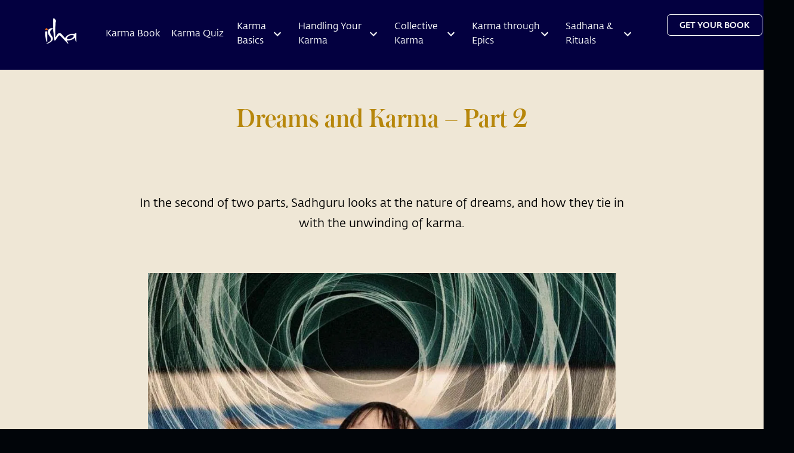

--- FILE ---
content_type: text/html
request_url: https://isha.sadhguru.org/karma/articles/dreams-karma-part-2
body_size: 21922
content:
<!DOCTYPE html><html lang="en" class="__variable_ee8d01   
            --FedraSansStd-book-i
              __variable_bd4051
              __variable_75aa9a
              __variable_db02c1
              __variable_52900d
              __variable_dc4070
              __variable_7d2501
              __variable_b11678
              __variable_e2b1a4
              __variable_e700fd
  "><head><meta charSet="utf-8"/><link rel="preconnect" href="/" crossorigin=""/><meta name="viewport" content="width=device-width, initial-scale=1"/><link rel="stylesheet" href="/_next/static/css/7926f7b87c82c0c8.css" data-precedence="next"/><link rel="stylesheet" href="/_next/static/css/597c6bf4c221de35.css" data-precedence="next"/><link rel="stylesheet" href="/_next/static/css/3ef084f7d6249c8e.css" data-precedence="next"/><link rel="preload" as="script" fetchPriority="low" href="/_next/static/chunks/webpack-a2f7d808fad86eb1.js"/><script src="/_next/static/chunks/fd9d1056-a2a6eae7f303b309.js" async=""></script><script src="/_next/static/chunks/595-b2bedcd4d837e8ba.js" async=""></script><script src="/_next/static/chunks/main-app-d23c588070098625.js" async=""></script><script src="/_next/static/chunks/c857e369-7ece1846fa97ed12.js" async=""></script><script src="/_next/static/chunks/516-9d3f1632d0eeaaef.js" async=""></script><script src="/_next/static/chunks/939-e6e75fd90fc181a0.js" async=""></script><script src="/_next/static/chunks/976-ec2fa6100bda0e70.js" async=""></script><script src="/_next/static/chunks/746-8df0eb068633eab5.js" async=""></script><script src="/_next/static/chunks/app/layout.kb-35f46d62f9f460ab.js" async=""></script><script src="/_next/static/chunks/bc9c3264-eb1cb40fb2a4c3c5.js" async=""></script><script src="/_next/static/chunks/4f9d9cd8-d7ec9a1fe4dd2712.js" async=""></script><script src="/_next/static/chunks/9081a741-0adc4a32acf4357a.js" async=""></script><script src="/_next/static/chunks/ec3863c0-d0bd5f5608160d28.js" async=""></script><script src="/_next/static/chunks/8dc5345f-0b06751cd1b2e984.js" async=""></script><script src="/_next/static/chunks/8e68d877-944fe8b053aaac59.js" async=""></script><script src="/_next/static/chunks/12038df7-c282fc0f4fd65789.js" async=""></script><script src="/_next/static/chunks/93854f56-c7f7141212091748.js" async=""></script><script src="/_next/static/chunks/473-5ee98f2eda8941fd.js" async=""></script><script src="/_next/static/chunks/390-0b2954d0b2435670.js" async=""></script><script src="/_next/static/chunks/49-30f54d0ce4beb309.js" async=""></script><script src="/_next/static/chunks/app/karma/articles/%5BblogUrl%5D/page.kb-4ec7cd48e4772b90.js" async=""></script><link rel="preload" href="/_next/static/css/c74e8d3e640438b9.css" as="style"/><link rel="preload" href="/_next/static/css/4bcdfb2e77ea513f.css" as="style"/><title>Dreams and Karma – Part 2</title><meta name="description" content="In the second of two parts, Sadhguru looks at the nature of dreams, and how they tie in with the unwinding of karma. 
"/><meta property="og:title" content="Dreams and Karma – Part 2"/><meta property="og:description" content="In the second of two parts, Sadhguru looks at the nature of dreams, and how they tie in with the unwinding of karma. 
"/><meta property="og:locale" content="en_IN"/><meta property="og:image" content="https://www.datocms-assets.com/46272/1633190783-1633190782581.jpg?auto=format&amp;fit=max&amp;w=1200"/><meta property="og:image:width" content="1001"/><meta property="og:image:height" content="600"/><meta property="og:type" content="article"/><meta name="twitter:card" content="summary"/><meta name="twitter:title" content="Dreams and Karma – Part 2"/><meta name="twitter:description" content="In the second of two parts, Sadhguru looks at the nature of dreams, and how they tie in with the unwinding of karma. 
"/><meta name="twitter:image" content="https://www.datocms-assets.com/46272/1633190783-1633190782581.jpg?auto=format&amp;fit=max&amp;w=1200"/><meta name="twitter:image:width" content="1001"/><meta name="twitter:image:height" content="600"/><meta name="next-size-adjust"/><script src="/_next/static/chunks/polyfills-78c92fac7aa8fdd8.js" noModule=""></script></head><body><style data-emotion="css-global 1j1fxin">:host,:root,[data-theme]{--chakra-ring-inset:var(--chakra-empty,/*!*/ /*!*/);--chakra-ring-offset-width:0px;--chakra-ring-offset-color:#fff;--chakra-ring-color:rgba(66, 153, 225, 0.6);--chakra-ring-offset-shadow:0 0 #0000;--chakra-ring-shadow:0 0 #0000;--chakra-space-x-reverse:0;--chakra-space-y-reverse:0;--chakra-colors-transparent:transparent;--chakra-colors-current:currentColor;--chakra-colors-black-50:#28231e;--chakra-colors-black-100:#000008;--chakra-colors-black-200:#121212;--chakra-colors-black-300:#464038;--chakra-colors-black-400:#282728;--chakra-colors-black-500:#030202;--chakra-colors-black-600:#010717;--chakra-colors-white-50:#fff7e9;--chakra-colors-white-100:#fffdfd;--chakra-colors-whiteAlpha-50:rgba(255, 255, 255, 0.04);--chakra-colors-whiteAlpha-100:rgba(255, 255, 255, 0.06);--chakra-colors-whiteAlpha-200:rgba(255, 255, 255, 0.08);--chakra-colors-whiteAlpha-300:rgba(255, 255, 255, 0.16);--chakra-colors-whiteAlpha-400:rgba(255, 255, 255, 0.24);--chakra-colors-whiteAlpha-500:rgba(255, 255, 255, 0.36);--chakra-colors-whiteAlpha-600:rgba(255, 255, 255, 0.48);--chakra-colors-whiteAlpha-700:rgba(255, 255, 255, 0.64);--chakra-colors-whiteAlpha-800:rgba(255, 255, 255, 0.80);--chakra-colors-whiteAlpha-900:rgba(255, 255, 255, 0.92);--chakra-colors-blackAlpha-50:rgba(0, 0, 0, 0.04);--chakra-colors-blackAlpha-100:rgba(0, 0, 0, 0.06);--chakra-colors-blackAlpha-200:rgba(0, 0, 0, 0.08);--chakra-colors-blackAlpha-300:rgba(0, 0, 0, 0.16);--chakra-colors-blackAlpha-400:rgba(0, 0, 0, 0.24);--chakra-colors-blackAlpha-500:rgba(0, 0, 0, 0.36);--chakra-colors-blackAlpha-600:rgba(0, 0, 0, 0.48);--chakra-colors-blackAlpha-700:rgba(0, 0, 0, 0.64);--chakra-colors-blackAlpha-800:rgba(0, 0, 0, 0.80);--chakra-colors-blackAlpha-900:rgba(0, 0, 0, 0.92);--chakra-colors-gray-50:#aea493;--chakra-colors-gray-100:#707070;--chakra-colors-gray-200:#6e665b;--chakra-colors-gray-300:#e4ded4;--chakra-colors-gray-400:#dfd6c4;--chakra-colors-gray-500:#676055;--chakra-colors-gray-600:#4A5568;--chakra-colors-gray-700:#2D3748;--chakra-colors-gray-800:#1A202C;--chakra-colors-gray-900:#171923;--chakra-colors-red-50:#FFF5F5;--chakra-colors-red-100:#FED7D7;--chakra-colors-red-200:#FEB2B2;--chakra-colors-red-300:#FC8181;--chakra-colors-red-400:#F56565;--chakra-colors-red-500:#E53E3E;--chakra-colors-red-600:#C53030;--chakra-colors-red-700:#9B2C2C;--chakra-colors-red-800:#822727;--chakra-colors-red-900:#63171B;--chakra-colors-orange-50:#cf4520;--chakra-colors-orange-100:#cf4824;--chakra-colors-orange-200:#FBD38D;--chakra-colors-orange-300:#F6AD55;--chakra-colors-orange-400:#ED8936;--chakra-colors-orange-500:#DD6B20;--chakra-colors-orange-600:#C05621;--chakra-colors-orange-700:#9C4221;--chakra-colors-orange-800:#7B341E;--chakra-colors-orange-900:#652B19;--chakra-colors-yellow-50:#cca146;--chakra-colors-yellow-100:#ffa735;--chakra-colors-yellow-200:#FAF089;--chakra-colors-yellow-300:#F6E05E;--chakra-colors-yellow-400:#ECC94B;--chakra-colors-yellow-500:#D69E2E;--chakra-colors-yellow-600:#B7791F;--chakra-colors-yellow-700:#975A16;--chakra-colors-yellow-800:#744210;--chakra-colors-yellow-900:#5F370E;--chakra-colors-green-50:#F0FFF4;--chakra-colors-green-100:#C6F6D5;--chakra-colors-green-200:#9AE6B4;--chakra-colors-green-300:#68D391;--chakra-colors-green-400:#48BB78;--chakra-colors-green-500:#38A169;--chakra-colors-green-600:#2F855A;--chakra-colors-green-700:#276749;--chakra-colors-green-800:#22543D;--chakra-colors-green-900:#1C4532;--chakra-colors-teal-50:#E6FFFA;--chakra-colors-teal-100:#B2F5EA;--chakra-colors-teal-200:#81E6D9;--chakra-colors-teal-300:#4FD1C5;--chakra-colors-teal-400:#38B2AC;--chakra-colors-teal-500:#319795;--chakra-colors-teal-600:#2C7A7B;--chakra-colors-teal-700:#285E61;--chakra-colors-teal-800:#234E52;--chakra-colors-teal-900:#1D4044;--chakra-colors-blue-50:#000054;--chakra-colors-blue-100:#02026c;--chakra-colors-blue-200:#C1C3DD;--chakra-colors-blue-300:#c1c3dd;--chakra-colors-blue-400:#03062C;--chakra-colors-blue-500:#00052f;--chakra-colors-blue-600:#252964;--chakra-colors-blue-700:#8F92C1;--chakra-colors-blue-800:#2a4365;--chakra-colors-blue-900:#1A365D;--chakra-colors-cyan-50:#EDFDFD;--chakra-colors-cyan-100:#C4F1F9;--chakra-colors-cyan-200:#9DECF9;--chakra-colors-cyan-300:#76E4F7;--chakra-colors-cyan-400:#0BC5EA;--chakra-colors-cyan-500:#00B5D8;--chakra-colors-cyan-600:#00A3C4;--chakra-colors-cyan-700:#0987A0;--chakra-colors-cyan-800:#086F83;--chakra-colors-cyan-900:#065666;--chakra-colors-purple-50:#FAF5FF;--chakra-colors-purple-100:#E9D8FD;--chakra-colors-purple-200:#D6BCFA;--chakra-colors-purple-300:#B794F4;--chakra-colors-purple-400:#9F7AEA;--chakra-colors-purple-500:#805AD5;--chakra-colors-purple-600:#6B46C1;--chakra-colors-purple-700:#553C9A;--chakra-colors-purple-800:#44337A;--chakra-colors-purple-900:#322659;--chakra-colors-pink-50:#FFF5F7;--chakra-colors-pink-100:#FED7E2;--chakra-colors-pink-200:#FBB6CE;--chakra-colors-pink-300:#F687B3;--chakra-colors-pink-400:#ED64A6;--chakra-colors-pink-500:#D53F8C;--chakra-colors-pink-600:#B83280;--chakra-colors-pink-700:#97266D;--chakra-colors-pink-800:#702459;--chakra-colors-pink-900:#521B41;--chakra-colors-defaultBg-50:#f5f0e5;--chakra-colors-floralWhite-100:#f8f6f3;--chakra-colors-albescentWhite:#dfd6c4;--chakra-colors-fulvous:#dc8513;--chakra-borders-none:0;--chakra-borders-1px:1px solid;--chakra-borders-2px:2px solid;--chakra-borders-4px:4px solid;--chakra-borders-8px:8px solid;--chakra-fonts-heading:var(--FedraSansStd-A-medium);--chakra-fonts-body:var(--FedraSerifAStdBook);--chakra-fonts-mono:SFMono-Regular,Menlo,Monaco,Consolas,"Liberation Mono","Courier New",monospace;--chakra-fontSizes-3xs:0.45rem;--chakra-fontSizes-2xs:0.625rem;--chakra-fontSizes-xs:0.75rem;--chakra-fontSizes-sm:0.875rem;--chakra-fontSizes-md:1rem;--chakra-fontSizes-lg:1.125rem;--chakra-fontSizes-xl:1.25rem;--chakra-fontSizes-2xl:1.5rem;--chakra-fontSizes-3xl:1.875rem;--chakra-fontSizes-4xl:2.25rem;--chakra-fontSizes-5xl:3rem;--chakra-fontSizes-6xl:3.75rem;--chakra-fontSizes-7xl:4.5rem;--chakra-fontSizes-8xl:6rem;--chakra-fontSizes-9xl:8rem;--chakra-fontWeights-hairline:100;--chakra-fontWeights-thin:200;--chakra-fontWeights-light:300;--chakra-fontWeights-normal:400;--chakra-fontWeights-medium:500;--chakra-fontWeights-semibold:600;--chakra-fontWeights-bold:700;--chakra-fontWeights-extrabold:800;--chakra-fontWeights-black:900;--chakra-letterSpacings-tighter:-0.05em;--chakra-letterSpacings-tight:-0.025em;--chakra-letterSpacings-normal:0;--chakra-letterSpacings-wide:0.025em;--chakra-letterSpacings-wider:0.05em;--chakra-letterSpacings-widest:0.1em;--chakra-lineHeights-3:.75rem;--chakra-lineHeights-4:1rem;--chakra-lineHeights-5:1.25rem;--chakra-lineHeights-6:1.5rem;--chakra-lineHeights-7:1.75rem;--chakra-lineHeights-8:2rem;--chakra-lineHeights-9:2.25rem;--chakra-lineHeights-10:2.5rem;--chakra-lineHeights-normal:normal;--chakra-lineHeights-none:1;--chakra-lineHeights-shorter:1.25;--chakra-lineHeights-short:1.375;--chakra-lineHeights-base:1.5;--chakra-lineHeights-tall:1.625;--chakra-lineHeights-taller:2;--chakra-radii-none:0;--chakra-radii-sm:0.125rem;--chakra-radii-base:0.25rem;--chakra-radii-md:0.375rem;--chakra-radii-lg:0.5rem;--chakra-radii-xl:0.75rem;--chakra-radii-2xl:1rem;--chakra-radii-3xl:1.5rem;--chakra-radii-full:9999px;--chakra-space-1:0.25rem;--chakra-space-2:0.5rem;--chakra-space-3:0.75rem;--chakra-space-4:1rem;--chakra-space-5:1.25rem;--chakra-space-6:1.5rem;--chakra-space-7:1.75rem;--chakra-space-8:2rem;--chakra-space-9:2.25rem;--chakra-space-10:2.5rem;--chakra-space-12:3rem;--chakra-space-14:3.5rem;--chakra-space-16:4rem;--chakra-space-20:5rem;--chakra-space-24:6rem;--chakra-space-28:7rem;--chakra-space-32:8rem;--chakra-space-36:9rem;--chakra-space-40:10rem;--chakra-space-44:11rem;--chakra-space-48:12rem;--chakra-space-52:13rem;--chakra-space-56:14rem;--chakra-space-60:15rem;--chakra-space-64:16rem;--chakra-space-72:18rem;--chakra-space-80:20rem;--chakra-space-96:24rem;--chakra-space-px:1px;--chakra-space-0-5:0.125rem;--chakra-space-1-5:0.375rem;--chakra-space-2-5:0.625rem;--chakra-space-3-5:0.875rem;--chakra-shadows-xs:0 0 0 1px rgba(0, 0, 0, 0.05);--chakra-shadows-sm:0 1px 2px 0 rgba(0, 0, 0, 0.05);--chakra-shadows-base:0 1px 3px 0 rgba(0, 0, 0, 0.1),0 1px 2px 0 rgba(0, 0, 0, 0.06);--chakra-shadows-md:0 4px 6px -1px rgba(0, 0, 0, 0.1),0 2px 4px -1px rgba(0, 0, 0, 0.06);--chakra-shadows-lg:0 10px 15px -3px rgba(0, 0, 0, 0.1),0 4px 6px -2px rgba(0, 0, 0, 0.05);--chakra-shadows-xl:0 20px 25px -5px rgba(0, 0, 0, 0.1),0 10px 10px -5px rgba(0, 0, 0, 0.04);--chakra-shadows-2xl:0 25px 50px -12px rgba(0, 0, 0, 0.25);--chakra-shadows-outline:0 0 0 3px rgba(66, 153, 225, 0.6);--chakra-shadows-inner:inset 0 2px 4px 0 rgba(0,0,0,0.06);--chakra-shadows-none:none;--chakra-shadows-dark-lg:rgba(0, 0, 0, 0.1) 0px 0px 0px 1px,rgba(0, 0, 0, 0.2) 0px 5px 10px,rgba(0, 0, 0, 0.4) 0px 15px 40px;--chakra-sizes-1:0.25rem;--chakra-sizes-2:0.5rem;--chakra-sizes-3:0.75rem;--chakra-sizes-4:1rem;--chakra-sizes-5:1.25rem;--chakra-sizes-6:1.5rem;--chakra-sizes-7:1.75rem;--chakra-sizes-8:2rem;--chakra-sizes-9:2.25rem;--chakra-sizes-10:2.5rem;--chakra-sizes-12:3rem;--chakra-sizes-14:3.5rem;--chakra-sizes-16:4rem;--chakra-sizes-20:5rem;--chakra-sizes-24:6rem;--chakra-sizes-28:7rem;--chakra-sizes-32:8rem;--chakra-sizes-36:9rem;--chakra-sizes-40:10rem;--chakra-sizes-44:11rem;--chakra-sizes-48:12rem;--chakra-sizes-52:13rem;--chakra-sizes-56:14rem;--chakra-sizes-60:15rem;--chakra-sizes-64:16rem;--chakra-sizes-72:18rem;--chakra-sizes-80:20rem;--chakra-sizes-96:24rem;--chakra-sizes-px:1px;--chakra-sizes-0-5:0.125rem;--chakra-sizes-1-5:0.375rem;--chakra-sizes-2-5:0.625rem;--chakra-sizes-3-5:0.875rem;--chakra-sizes-max:max-content;--chakra-sizes-min:min-content;--chakra-sizes-full:100%;--chakra-sizes-3xs:14rem;--chakra-sizes-2xs:16rem;--chakra-sizes-xs:20rem;--chakra-sizes-sm:24rem;--chakra-sizes-md:28rem;--chakra-sizes-lg:32rem;--chakra-sizes-xl:36rem;--chakra-sizes-2xl:42rem;--chakra-sizes-3xl:48rem;--chakra-sizes-4xl:56rem;--chakra-sizes-5xl:64rem;--chakra-sizes-6xl:72rem;--chakra-sizes-7xl:80rem;--chakra-sizes-8xl:90rem;--chakra-sizes-prose:60ch;--chakra-sizes-container-sm:640px;--chakra-sizes-container-md:768px;--chakra-sizes-container-lg:1024px;--chakra-sizes-container-xl:1280px;--chakra-zIndices-hide:-1;--chakra-zIndices-auto:auto;--chakra-zIndices-base:0;--chakra-zIndices-docked:10;--chakra-zIndices-dropdown:1000;--chakra-zIndices-sticky:1100;--chakra-zIndices-banner:1200;--chakra-zIndices-overlay:1300;--chakra-zIndices-modal:1400;--chakra-zIndices-popover:1500;--chakra-zIndices-skipLink:1600;--chakra-zIndices-toast:1700;--chakra-zIndices-tooltip:1800;--chakra-transition-property-common:background-color,border-color,color,fill,stroke,opacity,box-shadow,transform;--chakra-transition-property-colors:background-color,border-color,color,fill,stroke;--chakra-transition-property-dimensions:width,height;--chakra-transition-property-position:left,right,top,bottom;--chakra-transition-property-background:background-color,background-image,background-position;--chakra-transition-easing-ease-in:cubic-bezier(0.4, 0, 1, 1);--chakra-transition-easing-ease-out:cubic-bezier(0, 0, 0.2, 1);--chakra-transition-easing-ease-in-out:cubic-bezier(0.4, 0, 0.2, 1);--chakra-transition-duration-ultra-fast:50ms;--chakra-transition-duration-faster:100ms;--chakra-transition-duration-fast:150ms;--chakra-transition-duration-normal:200ms;--chakra-transition-duration-slow:300ms;--chakra-transition-duration-slower:400ms;--chakra-transition-duration-ultra-slow:500ms;--chakra-blur-none:0;--chakra-blur-sm:4px;--chakra-blur-base:8px;--chakra-blur-md:12px;--chakra-blur-lg:16px;--chakra-blur-xl:24px;--chakra-blur-2xl:40px;--chakra-blur-3xl:64px;--chakra-breakpoints-base:0em;--chakra-breakpoints-sm:480px;--chakra-breakpoints-md:768px;--chakra-breakpoints-lg:960px;--chakra-breakpoints-xl:1200px;--chakra-breakpoints-2xl:1536px;--chakra-breakpoints-3xl:2560px;}.chakra-ui-light :host:not([data-theme]),.chakra-ui-light :root:not([data-theme]),.chakra-ui-light [data-theme]:not([data-theme]),[data-theme=light] :host:not([data-theme]),[data-theme=light] :root:not([data-theme]),[data-theme=light] [data-theme]:not([data-theme]),:host[data-theme=light],:root[data-theme=light],[data-theme][data-theme=light]{--chakra-colors-chakra-body-text:var(--chakra-colors-gray-800);--chakra-colors-chakra-body-bg:white;--chakra-colors-chakra-border-color:var(--chakra-colors-gray-200);--chakra-colors-chakra-inverse-text:white;--chakra-colors-chakra-subtle-bg:var(--chakra-colors-gray-100);--chakra-colors-chakra-subtle-text:var(--chakra-colors-gray-600);--chakra-colors-chakra-placeholder-color:var(--chakra-colors-gray-500);}.chakra-ui-dark :host:not([data-theme]),.chakra-ui-dark :root:not([data-theme]),.chakra-ui-dark [data-theme]:not([data-theme]),[data-theme=dark] :host:not([data-theme]),[data-theme=dark] :root:not([data-theme]),[data-theme=dark] [data-theme]:not([data-theme]),:host[data-theme=dark],:root[data-theme=dark],[data-theme][data-theme=dark]{--chakra-colors-chakra-body-text:var(--chakra-colors-whiteAlpha-900);--chakra-colors-chakra-body-bg:var(--chakra-colors-gray-800);--chakra-colors-chakra-border-color:var(--chakra-colors-whiteAlpha-300);--chakra-colors-chakra-inverse-text:var(--chakra-colors-gray-800);--chakra-colors-chakra-subtle-bg:var(--chakra-colors-gray-700);--chakra-colors-chakra-subtle-text:var(--chakra-colors-gray-400);--chakra-colors-chakra-placeholder-color:var(--chakra-colors-whiteAlpha-400);}</style><style data-emotion="css-global fubdgu">html{line-height:1.5;-webkit-text-size-adjust:100%;font-family:system-ui,sans-serif;-webkit-font-smoothing:antialiased;text-rendering:optimizeLegibility;-moz-osx-font-smoothing:grayscale;touch-action:manipulation;}body{position:relative;min-height:100%;margin:0;font-feature-settings:"kern";}:where(*, *::before, *::after){border-width:0;border-style:solid;box-sizing:border-box;word-wrap:break-word;}main{display:block;}hr{border-top-width:1px;box-sizing:content-box;height:0;overflow:visible;}:where(pre, code, kbd,samp){font-family:SFMono-Regular,Menlo,Monaco,Consolas,monospace;font-size:1em;}a{background-color:transparent;color:inherit;-webkit-text-decoration:inherit;text-decoration:inherit;}abbr[title]{border-bottom:none;-webkit-text-decoration:underline;text-decoration:underline;-webkit-text-decoration:underline dotted;-webkit-text-decoration:underline dotted;text-decoration:underline dotted;}:where(b, strong){font-weight:bold;}small{font-size:80%;}:where(sub,sup){font-size:75%;line-height:0;position:relative;vertical-align:baseline;}sub{bottom:-0.25em;}sup{top:-0.5em;}img{border-style:none;}:where(button, input, optgroup, select, textarea){font-family:inherit;font-size:100%;line-height:1.15;margin:0;}:where(button, input){overflow:visible;}:where(button, select){text-transform:none;}:where(
          button::-moz-focus-inner,
          [type="button"]::-moz-focus-inner,
          [type="reset"]::-moz-focus-inner,
          [type="submit"]::-moz-focus-inner
        ){border-style:none;padding:0;}fieldset{padding:0.35em 0.75em 0.625em;}legend{box-sizing:border-box;color:inherit;display:table;max-width:100%;padding:0;white-space:normal;}progress{vertical-align:baseline;}textarea{overflow:auto;}:where([type="checkbox"], [type="radio"]){box-sizing:border-box;padding:0;}input[type="number"]::-webkit-inner-spin-button,input[type="number"]::-webkit-outer-spin-button{-webkit-appearance:none!important;}input[type="number"]{-moz-appearance:textfield;}input[type="search"]{-webkit-appearance:textfield;outline-offset:-2px;}input[type="search"]::-webkit-search-decoration{-webkit-appearance:none!important;}::-webkit-file-upload-button{-webkit-appearance:button;font:inherit;}details{display:block;}summary{display:-webkit-box;display:-webkit-list-item;display:-ms-list-itembox;display:list-item;}template{display:none;}[hidden]{display:none!important;}:where(
          blockquote,
          dl,
          dd,
          h1,
          h2,
          h3,
          h4,
          h5,
          h6,
          hr,
          figure,
          p,
          pre
        ){margin:0;}button{background:transparent;padding:0;}fieldset{margin:0;padding:0;}:where(ol, ul){margin:0;padding:0;}textarea{resize:vertical;}:where(button, [role="button"]){cursor:pointer;}button::-moz-focus-inner{border:0!important;}table{border-collapse:collapse;}:where(h1, h2, h3, h4, h5, h6){font-size:inherit;font-weight:inherit;}:where(button, input, optgroup, select, textarea){padding:0;line-height:inherit;color:inherit;}:where(img, svg, video, canvas, audio, iframe, embed, object){display:block;}:where(img, video){max-width:100%;height:auto;}[data-js-focus-visible] :focus:not([data-focus-visible-added]):not(
          [data-focus-visible-disabled]
        ){outline:none;box-shadow:none;}select::-ms-expand{display:none;}:root,:host{--chakra-vh:100vh;}@supports (height: -webkit-fill-available){:root,:host{--chakra-vh:-webkit-fill-available;}}@supports (height: -moz-fill-available){:root,:host{--chakra-vh:-moz-fill-available;}}@supports (height: 100dvh){:root,:host{--chakra-vh:100dvh;}}</style><style data-emotion="css-global 52cdjx">body{font-family:var(--chakra-fonts-body);color:var(--chakra-colors-chakra-body-text);background:var(--chakra-colors-chakra-body-bg);transition-property:background-color;transition-duration:var(--chakra-transition-duration-normal);line-height:var(--chakra-lineHeights-base);}*::-webkit-input-placeholder{color:var(--chakra-colors-chakra-placeholder-color);}*::-moz-placeholder{color:var(--chakra-colors-chakra-placeholder-color);}*:-ms-input-placeholder{color:var(--chakra-colors-chakra-placeholder-color);}*::placeholder{color:var(--chakra-colors-chakra-placeholder-color);}*,*::before,::after{border-color:var(--chakra-colors-chakra-border-color);}@media screen and (min-width: 768px){font-sizes:0.8rem;}@media screen and (min-width: 960px){font-sizes:1rem;}fontTypes{medium:FedraSansStd-medium;}</style><!--$!--><template data-dgst="BAILOUT_TO_CLIENT_SIDE_RENDERING"></template><style data-emotion="css 1cjihdz animation-14pkoxc">.css-1cjihdz{--skeleton-start-color:var(--chakra-colors-gray-100);--skeleton-end-color:var(--chakra-colors-gray-400);background:var(--skeleton-start-color);border-color:var(--skeleton-end-color);opacity:0.7;border-radius:var(--chakra-radii-sm);-webkit-animation:0.8s linear infinite alternate animation-14pkoxc;animation:0.8s linear infinite alternate animation-14pkoxc;box-shadow:var(--chakra-shadows-none);-webkit-background-clip:padding-box;background-clip:padding-box;cursor:default;color:var(--chakra-colors-transparent);pointer-events:none;-webkit-user-select:none;-moz-user-select:none;-ms-user-select:none;user-select:none;}.chakra-ui-dark .css-1cjihdz:not([data-theme]),[data-theme=dark] .css-1cjihdz:not([data-theme]),.css-1cjihdz[data-theme=dark]{--skeleton-start-color:var(--chakra-colors-gray-800);--skeleton-end-color:var(--chakra-colors-gray-600);}.css-1cjihdz::before,.css-1cjihdz::after,.css-1cjihdz *{visibility:hidden;}@-webkit-keyframes animation-14pkoxc{from{border-color:var(--skeleton-start-color);background:var(--skeleton-start-color);}to{border-color:var(--skeleton-end-color);background:var(--skeleton-end-color);}}@keyframes animation-14pkoxc{from{border-color:var(--skeleton-start-color);background:var(--skeleton-start-color);}to{border-color:var(--skeleton-end-color);background:var(--skeleton-end-color);}}</style><div class="chakra-skeleton css-1cjihdz"></div><!--/$--><span></span><span id="__chakra_env" hidden=""></span><script src="/_next/static/chunks/webpack-a2f7d808fad86eb1.js" async=""></script><script>(self.__next_f=self.__next_f||[]).push([0]);self.__next_f.push([2,null])</script><script>self.__next_f.push([1,"1:HC[\"/\",\"\"]\n2:HL[\"/_next/static/css/7926f7b87c82c0c8.css\",\"style\"]\n3:HL[\"/_next/static/css/597c6bf4c221de35.css\",\"style\"]\n4:HL[\"/_next/static/css/3ef084f7d6249c8e.css\",\"style\"]\n5:HL[\"/_next/static/css/c74e8d3e640438b9.css\",\"style\"]\n6:HL[\"/_next/static/css/4bcdfb2e77ea513f.css\",\"style\"]\n"])</script><script>self.__next_f.push([1,"7:I[95751,[],\"\"]\na:I[39275,[],\"\"]\nc:I[61343,[],\"\"]\nf:I[76130,[],\"\"]\nb:[\"blogUrl\",\"dreams-karma-part-2\",\"d\"]\n10:[]\n"])</script><script>self.__next_f.push([1,"0:[[[\"$\",\"link\",\"0\",{\"rel\":\"stylesheet\",\"href\":\"/_next/static/css/7926f7b87c82c0c8.css\",\"precedence\":\"next\",\"crossOrigin\":\"$undefined\"}],[\"$\",\"link\",\"1\",{\"rel\":\"stylesheet\",\"href\":\"/_next/static/css/597c6bf4c221de35.css\",\"precedence\":\"next\",\"crossOrigin\":\"$undefined\"}],[\"$\",\"link\",\"2\",{\"rel\":\"stylesheet\",\"href\":\"/_next/static/css/3ef084f7d6249c8e.css\",\"precedence\":\"next\",\"crossOrigin\":\"$undefined\"}]],[\"$\",\"$L7\",null,{\"buildId\":\"7ee88f2\",\"assetPrefix\":\"\",\"initialCanonicalUrl\":\"/karma/articles/dreams-karma-part-2\",\"initialTree\":[\"\",{\"children\":[\"karma\",{\"children\":[\"articles\",{\"children\":[[\"blogUrl\",\"dreams-karma-part-2\",\"d\"],{\"children\":[\"__PAGE__?{\\\"blogUrl\\\":\\\"dreams-karma-part-2\\\"}\",{}]}]}]}]},\"$undefined\",\"$undefined\",true],\"initialSeedData\":[\"\",{\"children\":[\"karma\",{\"children\":[\"articles\",{\"children\":[[\"blogUrl\",\"dreams-karma-part-2\",\"d\"],{\"children\":[\"__PAGE__\",{},[[\"$L8\",\"$L9\"],null],null]},[\"$\",\"$La\",null,{\"parallelRouterKey\":\"children\",\"segmentPath\":[\"children\",\"karma\",\"children\",\"articles\",\"children\",\"$b\",\"children\"],\"error\":\"$undefined\",\"errorStyles\":\"$undefined\",\"errorScripts\":\"$undefined\",\"template\":[\"$\",\"$Lc\",null,{}],\"templateStyles\":\"$undefined\",\"templateScripts\":\"$undefined\",\"notFound\":\"$undefined\",\"notFoundStyles\":\"$undefined\",\"styles\":[[\"$\",\"link\",\"0\",{\"rel\":\"stylesheet\",\"href\":\"/_next/static/css/c74e8d3e640438b9.css\",\"precedence\":\"next\",\"crossOrigin\":\"$undefined\"}],[\"$\",\"link\",\"1\",{\"rel\":\"stylesheet\",\"href\":\"/_next/static/css/4bcdfb2e77ea513f.css\",\"precedence\":\"next\",\"crossOrigin\":\"$undefined\"}]]}],null]},[\"$\",\"$La\",null,{\"parallelRouterKey\":\"children\",\"segmentPath\":[\"children\",\"karma\",\"children\",\"articles\",\"children\"],\"error\":\"$undefined\",\"errorStyles\":\"$undefined\",\"errorScripts\":\"$undefined\",\"template\":[\"$\",\"$Lc\",null,{}],\"templateStyles\":\"$undefined\",\"templateScripts\":\"$undefined\",\"notFound\":\"$undefined\",\"notFoundStyles\":\"$undefined\",\"styles\":null}],null]},[\"$\",\"$La\",null,{\"parallelRouterKey\":\"children\",\"segmentPath\":[\"children\",\"karma\",\"children\"],\"error\":\"$undefined\",\"errorStyles\":\"$undefined\",\"errorScripts\":\"$undefined\",\"template\":[\"$\",\"$Lc\",null,{}],\"templateStyles\":\"$undefined\",\"templateScripts\":\"$undefined\",\"notFound\":\"$undefined\",\"notFoundStyles\":\"$undefined\",\"styles\":null}],null]},[\"$Ld\",null],null],\"couldBeIntercepted\":false,\"initialHead\":[null,\"$Le\"],\"globalErrorComponent\":\"$f\",\"missingSlots\":\"$W10\"}]]\n"])</script><script>self.__next_f.push([1,"11:I[70285,[\"601\",\"static/chunks/c857e369-7ece1846fa97ed12.js\",\"516\",\"static/chunks/516-9d3f1632d0eeaaef.js\",\"939\",\"static/chunks/939-e6e75fd90fc181a0.js\",\"976\",\"static/chunks/976-ec2fa6100bda0e70.js\",\"746\",\"static/chunks/746-8df0eb068633eab5.js\",\"612\",\"static/chunks/app/layout.kb-35f46d62f9f460ab.js\"],\"default\"]\n12:I[31670,[\"601\",\"static/chunks/c857e369-7ece1846fa97ed12.js\",\"516\",\"static/chunks/516-9d3f1632d0eeaaef.js\",\"939\",\"static/chunks/939-e6e75fd90fc181a0.js\",\"976\",\"static/chunks/976-ec2fa6100bda0e70.js\",\"746\",\"static/chunks/746-8df0eb068633eab5.js\",\"612\",\"static/chunks/app/layout.kb-35f46d62f9f460ab.js\"],\"default\"]\na2:I[54313,[\"601\",\"static/chunks/c857e369-7ece1846fa97ed12.js\",\"516\",\"static/chunks/516-9d3f1632d0eeaaef.js\",\"939\",\"static/chunks/939-e6e75fd90fc181a0.js\",\"976\",\"static/chunks/976-ec2fa6100bda0e70.js\",\"746\",\"static/chunks/746-8df0eb068633eab5.js\",\"612\",\"static/chunks/app/layout.kb-35f46d62f9f460ab.js\"],\"default\"]\n17:{\"locale\":\"en_IN\",\"value\":\"Home Karma Book\"}\n16:[\"$17\"]\n1a:[]\n21:{\"type\":\"span\",\"value\":\"\"}\n20:[\"$21\"]\n1f:{\"type\":\"paragraph\",\"children\":\"$20\"}\n1e:[\"$1f\"]\n1d:{\"type\":\"root\",\"children\":\"$1e\"}\n1c:{\"schema\":\"dast\",\"document\":\"$1d\"}\n1b:{\"value\":\"$1c\"}\n22:[]\n19:{\"_modelApiKey\":\"iso_main_menu\",\"title\":\"Karma Book\",\"url\":\"/karma-book\",\"key\":\"karma_book\",\"submenuItems\":\"$1a\",\"rootMenuOrder\":1.1,\"subtext\":\"\",\"textFormat\":\"normal\",\"body\":\"$1b\",\"icon\":null,\"iconHover\":null,\"menuType\":\"karmaheader\",\"customComponent\":\"$22\"}\n24:[]\n2b:{\"type\":\"span\",\"value\":\"\"}\n2a:[\"$2b\"]\n29:{\"type\":\"paragraph\",\"children\":\"$2a\"}\n28:[\"$29\"]\n27:{\"type\":\"root\",\"children\":\"$28\"}\n26:{\"schema\":\"dast\",\"document\":\"$27\"}\n25:{\"value\":\"$26\"}\n2c:[]\n23:{\"_modelApiKey\":\"iso_main_menu\",\"title\":\"Karma Quiz\",\"url\":\"#karma-myth-or-fact\",\"key\":\"karma_quiz\",\"submenuItems\":\"$24\",\"rootMenuOrder\":1.2,\"subtext\":\"\",\"textFormat\":\"normal\",\"body\":\"$25\",\"icon\":null,\"iconHover\":null,\"menuType\":\"karmaheader\",\"customComponent\":\"$2c\"}\n2e:[]\n35:{\"type\":\"span\",\"value\":\"\"}\n34:[\"$35\"]\n33:{\"type\":\"paragraph\",\"children\":\"$34\"}\n32:[\"$33\"]\n31:{\"type\":\"roo"])</script><script>self.__next_f.push([1,"t\",\"children\":\"$32\"}\n30:{\"schema\":\"dast\",\"document\":\"$31\"}\n2f:{\"value\":\"$30\"}\n36:[]\n2d:{\"_modelApiKey\":\"iso_main_menu\",\"title\":\"Get YOUR BOOK\",\"url\":\"/karma/karma-book\",\"key\":\"get_your_book\",\"submenuItems\":\"$2e\",\"rootMenuOrder\":2,\"subtext\":\"\",\"textFormat\":\"normal\",\"body\":\"$2f\",\"icon\":null,\"iconHover\":null,\"menuType\":\"karmaheader\",\"customComponent\":\"$36\"}\n18:[\"$19\",\"$23\",\"$2d\"]\n37:{\"url\":\"https://www.datocms-assets.com/46272/1751704407-karmabooknavlogo.png\",\"title\":null,\"alt\":null}\n3e:{\"type\":\"span\",\"value\":\"\"}\n3d:[\"$3e\"]\n3c:{\"type\":\"paragraph\",\"children\":\"$3d\"}\n3b:[\"$3c\"]\n3a:{\"type\":\"root\",\"children\":\"$3b\"}\n39:{\"schema\":\"dast\",\"document\":\"$3a\"}\n38:{\"value\":\"$39\"}\n3f:[]\n15:{\"_modelApiKey\":\"iso_main_menu\",\"availableLocales\":\"$16\",\"title\":\"Home Karma Book\",\"url\":\"\",\"key\":\"logo\",\"submenuItems\":\"$18\",\"rootMenuOrder\":1,\"createdAt\":\"2025-07-05T14:08:01+05:30\",\"updatedAt\":\"2025-07-05T14:21:10+05:30\",\"subtext\":\"\",\"textFormat\":\"normal\",\"icon\":\"$37\",\"body\":\"$38\",\"iconHover\":null,\"customComponent\":\"$3f\"}\n42:{\"locale\":\"en_IN\",\"value\":\"Karma Book\"}\n41:[\"$42\"]\n43:[]\n4a:{\"type\":\"span\",\"value\":\"\"}\n49:[\"$4a\"]\n48:{\"type\":\"paragraph\",\"children\":\"$49\"}\n47:[\"$48\"]\n46:{\"type\":\"root\",\"children\":\"$47\"}\n45:{\"schema\":\"dast\",\"document\":\"$46\"}\n44:{\"value\":\"$45\"}\n4b:[]\n40:{\"_modelApiKey\":\"iso_main_menu\",\"availableLocales\":\"$41\",\"title\":\"Karma Book\",\"url\":\"/karma-book\",\"key\":\"karma_book\",\"submenuItems\":\"$43\",\"rootMenuOrder\":1.1,\"createdAt\":\"2025-07-05T14:06:01+05:30\",\"updatedAt\":\"2025-08-09T12:38:47+05:30\",\"subtext\":\"\",\"textFormat\":\"normal\",\"icon\":null,\"body\":\"$44\",\"iconHover\":null,\"customComponent\":\"$4b\"}\n4e:{\"locale\":\"en_IN\",\"value\":\"Karma Quiz\"}\n4d:[\"$4e\"]\n4f:[]\n56:{\"type\":\"span\",\"value\":\"\"}\n55:[\"$56\"]\n54:{\"type\":\"paragraph\",\"children\":\"$55\"}\n53:[\"$54\"]\n52:{\"type\":\"root\",\"children\":\"$53\"}\n51:{\"schema\":\"dast\",\"document\":\"$52\"}\n50:{\"value\":\"$51\"}\n57:[]\n4c:{\"_modelApiKey\":\"iso_main_menu\",\"availableLocales\":\"$4d\",\"title\":\"Karma Quiz\",\"url\":\"#karma-myth-or-fact\",\"key\":\"karma_quiz\",\"submenuItems\":\"$4f\",\"rootMenuOrder\":1.2,\"createdAt\":\"2025-07-05T"])</script><script>self.__next_f.push([1,"14:06:57+05:30\",\"updatedAt\":\"2025-08-25T14:25:13+05:30\",\"subtext\":\"\",\"textFormat\":\"normal\",\"icon\":null,\"body\":\"$50\",\"iconHover\":null,\"customComponent\":\"$57\"}\n5a:{\"locale\":\"en_IN\",\"value\":\"Get YOUR BOOK\"}\n59:[\"$5a\"]\n5b:[]\n62:{\"type\":\"span\",\"value\":\"\"}\n61:[\"$62\"]\n60:{\"type\":\"paragraph\",\"children\":\"$61\"}\n5f:[\"$60\"]\n5e:{\"type\":\"root\",\"children\":\"$5f\"}\n5d:{\"schema\":\"dast\",\"document\":\"$5e\"}\n5c:{\"value\":\"$5d\"}\n63:[]\n58:{\"_modelApiKey\":\"iso_main_menu\",\"availableLocales\":\"$59\",\"title\":\"Get YOUR BOOK\",\"url\":\"/karma/karma-book\",\"key\":\"get_your_book\",\"submenuItems\":\"$5b\",\"rootMenuOrder\":2,\"createdAt\":\"2025-07-05T14:21:05+05:30\",\"updatedAt\":\"2026-01-21T12:25:18+05:30\",\"subtext\":\"\",\"textFormat\":\"normal\",\"icon\":null,\"body\":\"$5c\",\"iconHover\":null,\"customComponent\":\"$63\"}\n66:{\"title\":\"20 Karma Quotes From Sadhguru\",\"url\":\"/articles/karma-quotes\",\"key\":\"20 Karma Quotes From Sadhguru\"}\n67:{\"title\":\"Whose Karma is it Anyway?\",\"url\":\"/articles/whose-karma-is-it-anyway\",\"key\":\"Whose Karma is it Anyway?\"}\n68:{\"title\":\"What Is Karma and How Does It Work?\",\"url\":\"/articles/what-is-karma\",\"key\":\"What Is Karma and How Does It Work?\"}\n69:{\"title\":\"Karma: A Yogi’s Guide to Crafting your Destiny\",\"url\":\"/articles/karma-a-yogi-s-guide-to-crafting-your-destiny\",\"key\":\"Karma: A Yogi’s Guide to Crafting your Destiny\"}\n6a:{\"title\":\"Karma\",\"url\":\"/articles/karma-poem-by-sadhguru\",\"key\":\"Karma\"}\n6b:{\"title\":\"What Karma Can Do to You\",\"url\":\"/articles/what-karma-can-do-to-you\",\"key\":\"What Karma Can Do to You\"}\n6c:{\"title\":\"God or Karma – What to Believe in?\",\"url\":\"/articles/god-karma-believe\",\"key\":\"God or Karma – What to Believe in?\"}\n6d:{\"title\":\"A Larger Slice of Life\",\"url\":\"/articles/larger-slice-of-life\",\"key\":\"A Larger Slice of Life\"}\n6e:{\"title\":\"What it Takes to Jump Your Karma\",\"url\":\"/articles/what-it-takes-to-jump-your-karma\",\"key\":\"What it Takes to Jump Your Karma\"}\n6f:{\"title\":\"Does Good Karma Cancel Out Bad Karma\",\"url\":\"/articles/good-bad-karma\",\"key\":\"Does Good Karma Cancel Out Bad Karma\"}\n70:{\"title\":\"Karma – The Memory o"])</script><script>self.__next_f.push([1,"f Life\",\"url\":\"/articles/karma-memory-of-life\",\"key\":\"Karma – The Memory of Life\"}\n71:{\"title\":\"The Source of Karma\",\"url\":\"/articles/the-source-of-karma\",\"key\":\"The Source of Karma\"}\n65:[\"$66\",\"$67\",\"$68\",\"$69\",\"$6a\",\"$6b\",\"$6c\",\"$6d\",\"$6e\",\"$6f\",\"$70\",\"$71\"]\n64:{\"title\":\"Karma Basics\",\"url\":\"/articles/category/karma-basics\",\"key\":\"Karma Basics\",\"submenuItems\":\"$65\"}\n74:{\"title\":\"Unhappy With Compulsions?\",\"url\":\"/articles/unhappy-with-compulsions\",\"key\":\"Unhappy With Compulsions?\"}\n75:{\"title\":\"From Karma to Moksha\",\"url\":\"/articles/from-karma-to-moksha\",\"key\":\"From Karma to Moksha\"}\n76:{\"title\":\"Influential Women Leaders Discuss Love Life Karma with Sadhguru International Womens Day\",\"url\":\"/articles/influential-women-leaders-discuss-love-life-karma-with-sadhguru-international-wom\",\"key\":\"Influential Women Leaders Discuss Love Life Karma with Sadhguru International Womens Day\"}\n77:{\"title\":\"How To Break Karma Yet Be Inclusive? Kangana Ranaut Asks\",\"url\":\"/articles/break-karma-be-inclusive\",\"key\":\"How To Break Karma Yet Be Inclusive? Kangana Ranaut Asks\"}\n78:{\"title\":\"Becoming Free from Karmic Structure\",\"url\":\"/articles/becoming-free-karmic-structure\",\"key\":\"Becoming Free from Karmic Structure\"}\n79:{\"title\":\"Breaking the Karmic Cycle\",\"url\":\"/articles/breaking-the-karmic-cycle\",\"key\":\"Breaking the Karmic Cycle\"}\n7a:{\"title\":\"An Enlightened Being Has More Karma Than Others !!\",\"url\":\"/articles/enlightened-being-has-more-karma\",\"key\":\"An Enlightened Being Has More Karma Than Others !!\"}\n7b:{\"title\":\"How Your Karma Changes When You Turn 21 | Sadhguru\",\"url\":\"/articles/karma-changes-when-you-turn-21\",\"key\":\"How Your Karma Changes When You Turn 21 | Sadhguru\"}\n7c:{\"title\":\"Shut Down Your Karma Factory – Part 2\",\"url\":\"/articles/shut-down-your-karma-factory-part-2\",\"key\":\"Shut Down Your Karma Factory – Part 2\"}\n7d:{\"title\":\"Shut Down Your Karma Factory – Part 1\",\"url\":\"/articles/shut-down-your-karma-factory-part-1\",\"key\":\"Shut Down Your Karma Factory – Part 1\"}\n7e:{\"title\":\"Get A Handle On Your Karma\",\"url"])</script><script>self.__next_f.push([1,"\":\"/articles/get-a-handle-on-your-karma\",\"key\":\"Get A Handle On Your Karma\"}\n7f:{\"title\":\"Let Every Karma That You Perform Become a Boost For Your Life. \",\"url\":\"/articles/karma-you-perform-become-boost-for-your-life\",\"key\":\"Let Every Karma That You Perform Become a Boost For Your Life. \"}\n80:{\"title\":\"By Taking Charge Of Your Karma, You Determine the Nature Of Your Experience. \",\"url\":\"/articles/by-taking-charge-of-your-karma\",\"key\":\"By Taking Charge Of Your Karma, You Determine the Nature Of Your Experience. \"}\n81:{\"title\":\"How to Use Karma for Your Wellbeing. \",\"url\":\"/articles/how-to-use-karma-for-your-wellbeing\",\"key\":\"How to Use Karma for Your Wellbeing. \"}\n82:{\"title\":\"Make Your Karma Work Against You Or For You. The Choice Is Yours.\",\"url\":\"/articles/make-your-karma-work-against-you-or-for-you-choice-is-yours\",\"key\":\"Make Your Karma Work Against You Or For You. The Choice Is Yours.\"}\n83:{\"title\":\"What Is Karma Yoga and Why Is It Needed?\",\"url\":\"/articles/why-karma-yoga\",\"key\":\"What Is Karma Yoga and Why Is It Needed?\"}\n84:{\"title\":\"The Purpose of Karma Yoga in the Seeker’s Journey\",\"url\":\"/articles/the-purpose-of-karma-yoga-in-the-seekers-journey\",\"key\":\"The Purpose of Karma Yoga in the Seeker’s Journey\"}\n73:[\"$74\",\"$75\",\"$76\",\"$77\",\"$78\",\"$79\",\"$7a\",\"$7b\",\"$7c\",\"$7d\",\"$7e\",\"$7f\",\"$80\",\"$81\",\"$82\",\"$83\",\"$84\"]\n72:{\"title\":\"Handling Your Karma \",\"url\":\"/articles/category/handling-your-karma\",\"key\":\"Handling Your Karma \",\"submenuItems\":\"$73\"}\n87:{\"title\":\"Karma: Your Life is Your Business and No One Else's\",\"url\":\"/articles/karma-life-business-no-one-elses\",\"key\":\"Karma: Your Life is Your Business and No One Else's\"}\n88:{\"title\":\"Karma On Record\",\"url\":\"/articles/karma-on-record\",\"key\":\"Karma On Record\"}\n89:{\"title\":\"Don’t Step into Other People’s Karma\",\"url\":\"/articles/dont-step-into-other-peoples-karma\",\"key\":\"Don’t Step into Other People’s Karma\"}\n8a:{\"title\":\"Avoiding Karmic Friction\",\"url\":\"/articles/avoiding-karmic-friction\",\"key\":\"Avoiding Karmic Friction\"}\n8b:{\"title\":\"Does Karma Confli"])</script><script>self.__next_f.push([1,"ct with Inclusiveness?\",\"url\":\"/articles/karma-inclusiveness-conflict\",\"key\":\"Does Karma Conflict with Inclusiveness?\"}\n8c:{\"title\":\"Collective Karma – How Does It Affect You?\",\"url\":\"/articles/collective-karma-affect\",\"key\":\"Collective Karma – How Does It Affect You?\"}\n86:[\"$87\",\"$88\",\"$89\",\"$8a\",\"$8b\",\"$8c\"]\n85:{\"title\":\"Collective Karma \",\"url\":\"/articles/category/collective-karma\",\"key\":\"Collective Karma \",\"submenuItems\":\"$86\"}\n8f:{\"title\":\"How Shiva Destroys Your Karma in 40 Seconds\",\"url\":\"/articles/shiva-destroys-karma\",\"key\":\"How Shiva Destroys Your Karma in 40 Seconds\"}\n90:{\"title\":\"Death and Dissolution: The Role of a Master\",\"url\":\"/articles/death-dissolution-role-of-master\",\"key\":\"Death and Dissolution: The Role of a Master\"}\n91:{\"title\":\"Deal with the Karmic Mountain Around You\",\"url\":\"/articles/karmic-mountain\",\"key\":\"Deal with the Karmic Mountain Around You\"}\n92:{\"title\":\"Dreams and Karma – Part 2\",\"url\":\"/articles/dreams-karma-part-2\",\"key\":\"Dreams and Karma – Part 2\"}\n93:{\"title\":\"Dreams and Karma – Part 1\",\"url\":\"/articles/dreams-karma-part-1\",\"key\":\"Dreams and Karma – Part 1\"}\n94:{\"title\":\"Mahabharat Episode 68: Get Out of Cyclical Existence and Karma\",\"url\":\"/articles/mahabharat-ep-68-cyclical-existence-karma\",\"key\":\"Mahabharat Episode 68: Get Out of Cyclical Existence and Karma\"}\n95:{\"title\":\"Mahabharat Episode 14: Dharma and Karma – What’s the Connection?\",\"url\":\"/articles/mahabharat-episode-14-dharma-karma-connection\",\"key\":\"Mahabharat Episode 14: Dharma and Karma – What’s the Connection?\"}\n8e:[\"$8f\",\"$90\",\"$91\",\"$92\",\"$93\",\"$94\",\"$95\"]\n8d:{\"title\":\"Karma through Epics \",\"url\":\"/articles/category/karma-through-epics\",\"key\":\"Karma through Epics \",\"submenuItems\":\"$8e\"}\n98:{\"title\":\"How to Become Free from Karma\",\"url\":\"/articles/how-to-become-free-from-karma\",\"key\":\"How to Become Free from Karma\"}\n99:{\"title\":\"Hatha Yoga: The Nature of Sadhana’s Progress\",\"url\":\"/articles/hatha-yoga-the-nature-of-sadhanas-progress\",\"key\":\"Hatha Yoga: The Nature of Sadhana’s Progress\"}\n"])</script><script>self.__next_f.push([1,"9a:{\"title\":\"Surya Kriya – Breaking the Karmic Cycle\",\"url\":\"/articles/surya-kriya-benefits\",\"key\":\"Surya Kriya – Breaking the Karmic Cycle\"}\n9b:{\"title\":\"What is Karma? How Do You Break the Karmic Trap - Sadhguru\",\"url\":\"/articles/karma-break-karmic-trap-sadhguru\",\"key\":\"What is Karma? How Do You Break the Karmic Trap - Sadhguru\"}\n9c:{\"title\":\"Breaking Your Habits – Living Consciously\",\"url\":\"/articles/breaking-habits-living-consciously\",\"key\":\"Breaking Your Habits – Living Consciously\"}\n9d:{\"title\":\"Kalabhairava Karma – Not About the Body\",\"url\":\"/articles/kalabhairava-karma-not-about-body\",\"key\":\"Kalabhairava Karma – Not About the Body\"}\n9e:{\"title\":\"Kalabhairava Karma – Death Process at Ashram\",\"url\":\"/articles/kalabhairava-karma-death-process-at-ashram\",\"key\":\"Kalabhairava Karma – Death Process at Ashram\"}\n9f:{\"title\":\"Kriya Yoga – A Powerful Way To Walk The Spiritual Path\",\"url\":\"/articles/kriya-yoga\",\"key\":\"Kriya Yoga – A Powerful Way To Walk The Spiritual Path\"}\na0:{\"title\":\"Samyama – A Gateway to the Beyond\",\"url\":\"/articles/samyama-a-gateway-to-the-beyond-2\",\"key\":\"Samyama – A Gateway to the Beyond\"}\na1:{\"title\":\"Bhuta Shuddhi - A Comprehensive Guide on Its Significance, Benefits and Practices\",\"url\":\"/articles/bhuta-shuddhi-significance-benefits-practices\",\"key\":\"Bhuta Shuddhi - A Comprehensive Guide on Its Significance, Benefits and Practices\"}\n97:[\"$98\",\"$99\",\"$9a\",\"$9b\",\"$9c\",\"$9d\",\"$9e\",\"$9f\",\"$a0\",\"$a1\"]\n96:{\"title\":\"Sadhana \u0026 Rituals\",\"url\":\"/articles/category/sadhana-rituals\",\"key\":\"Sadhana \u0026 Rituals\",\"submenuItems\":\"$97\"}\n14:[\"$15\",\"$40\",\"$4c\",\"$58\",\"$64\",\"$72\",\"$85\",\"$8d\",\"$96\"]\n13:{\"allIsoMainMenus\":\"$14\"}\n"])</script><script>self.__next_f.push([1,"d:[\"$\",\"html\",null,{\"lang\":\"en\",\"className\":\"__variable_ee8d01   \\n            --FedraSansStd-book-i\\n              __variable_bd4051\\n              __variable_75aa9a\\n              __variable_db02c1\\n              __variable_52900d\\n              __variable_dc4070\\n              __variable_7d2501\\n              __variable_b11678\\n              __variable_e2b1a4\\n              __variable_e700fd\\n  \",\"children\":[\"$\",\"body\",null,{\"children\":[\"$\",\"$L11\",null,{\"children\":[[\"$\",\"$L12\",null,{\"headerMenuData\":{\"data\":{\"allIsoMainMenus\":[{\"_modelApiKey\":\"iso_main_menu\",\"availableLocales\":[{\"locale\":\"en_IN\",\"value\":\"Home Karma Book\"}],\"title\":\"Home Karma Book\",\"url\":\"\",\"key\":\"logo\",\"submenuItems\":[{\"_modelApiKey\":\"iso_main_menu\",\"title\":\"Karma Book\",\"url\":\"/karma-book\",\"key\":\"karma_book\",\"submenuItems\":[],\"rootMenuOrder\":1.1,\"subtext\":\"\",\"textFormat\":\"normal\",\"body\":{\"value\":{\"schema\":\"dast\",\"document\":{\"type\":\"root\",\"children\":[{\"type\":\"paragraph\",\"children\":[{\"type\":\"span\",\"value\":\"\"}]}]}}},\"icon\":null,\"iconHover\":null,\"menuType\":\"karmaheader\",\"customComponent\":[]},{\"_modelApiKey\":\"iso_main_menu\",\"title\":\"Karma Quiz\",\"url\":\"#karma-myth-or-fact\",\"key\":\"karma_quiz\",\"submenuItems\":[],\"rootMenuOrder\":1.2,\"subtext\":\"\",\"textFormat\":\"normal\",\"body\":{\"value\":{\"schema\":\"dast\",\"document\":{\"type\":\"root\",\"children\":[{\"type\":\"paragraph\",\"children\":[{\"type\":\"span\",\"value\":\"\"}]}]}}},\"icon\":null,\"iconHover\":null,\"menuType\":\"karmaheader\",\"customComponent\":[]},{\"_modelApiKey\":\"iso_main_menu\",\"title\":\"Get YOUR BOOK\",\"url\":\"/karma/karma-book\",\"key\":\"get_your_book\",\"submenuItems\":[],\"rootMenuOrder\":2,\"subtext\":\"\",\"textFormat\":\"normal\",\"body\":{\"value\":{\"schema\":\"dast\",\"document\":{\"type\":\"root\",\"children\":[{\"type\":\"paragraph\",\"children\":[{\"type\":\"span\",\"value\":\"\"}]}]}}},\"icon\":null,\"iconHover\":null,\"menuType\":\"karmaheader\",\"customComponent\":[]}],\"rootMenuOrder\":1,\"createdAt\":\"2025-07-05T14:08:01+05:30\",\"updatedAt\":\"2025-07-05T14:21:10+05:30\",\"subtext\":\"\",\"textFormat\":\"normal\",\"icon\":{\"url\":\"https://www.datocms-assets.com/46272/1751704407-karmabooknavlogo.png\",\"title\":null,\"alt\":null},\"body\":{\"value\":{\"schema\":\"dast\",\"document\":{\"type\":\"root\",\"children\":[{\"type\":\"paragraph\",\"children\":[{\"type\":\"span\",\"value\":\"\"}]}]}}},\"iconHover\":null,\"customComponent\":[]},{\"_modelApiKey\":\"iso_main_menu\",\"availableLocales\":[{\"locale\":\"en_IN\",\"value\":\"Karma Book\"}],\"title\":\"Karma Book\",\"url\":\"/karma-book\",\"key\":\"karma_book\",\"submenuItems\":[],\"rootMenuOrder\":1.1,\"createdAt\":\"2025-07-05T14:06:01+05:30\",\"updatedAt\":\"2025-08-09T12:38:47+05:30\",\"subtext\":\"\",\"textFormat\":\"normal\",\"icon\":null,\"body\":{\"value\":{\"schema\":\"dast\",\"document\":{\"type\":\"root\",\"children\":[{\"type\":\"paragraph\",\"children\":[{\"type\":\"span\",\"value\":\"\"}]}]}}},\"iconHover\":null,\"customComponent\":[]},{\"_modelApiKey\":\"iso_main_menu\",\"availableLocales\":[{\"locale\":\"en_IN\",\"value\":\"Karma Quiz\"}],\"title\":\"Karma Quiz\",\"url\":\"#karma-myth-or-fact\",\"key\":\"karma_quiz\",\"submenuItems\":[],\"rootMenuOrder\":1.2,\"createdAt\":\"2025-07-05T14:06:57+05:30\",\"updatedAt\":\"2025-08-25T14:25:13+05:30\",\"subtext\":\"\",\"textFormat\":\"normal\",\"icon\":null,\"body\":{\"value\":{\"schema\":\"dast\",\"document\":{\"type\":\"root\",\"children\":[{\"type\":\"paragraph\",\"children\":[{\"type\":\"span\",\"value\":\"\"}]}]}}},\"iconHover\":null,\"customComponent\":[]},{\"_modelApiKey\":\"iso_main_menu\",\"availableLocales\":[{\"locale\":\"en_IN\",\"value\":\"Get YOUR BOOK\"}],\"title\":\"Get YOUR BOOK\",\"url\":\"/karma/karma-book\",\"key\":\"get_your_book\",\"submenuItems\":[],\"rootMenuOrder\":2,\"createdAt\":\"2025-07-05T14:21:05+05:30\",\"updatedAt\":\"2026-01-21T12:25:18+05:30\",\"subtext\":\"\",\"textFormat\":\"normal\",\"icon\":null,\"body\":{\"value\":{\"schema\":\"dast\",\"document\":{\"type\":\"root\",\"children\":[{\"type\":\"paragraph\",\"children\":[{\"type\":\"span\",\"value\":\"\"}]}]}}},\"iconHover\":null,\"customComponent\":[]},{\"title\":\"Karma Basics\",\"url\":\"/articles/category/karma-basics\",\"key\":\"Karma Basics\",\"submenuItems\":[{\"title\":\"20 Karma Quotes From Sadhguru\",\"url\":\"/articles/karma-quotes\",\"key\":\"20 Karma Quotes From Sadhguru\"},{\"title\":\"Whose Karma is it Anyway?\",\"url\":\"/articles/whose-karma-is-it-anyway\",\"key\":\"Whose Karma is it Anyway?\"},{\"title\":\"What Is Karma and How Does It Work?\",\"url\":\"/articles/what-is-karma\",\"key\":\"What Is Karma and How Does It Work?\"},{\"title\":\"Karma: A Yogi’s Guide to Crafting your Destiny\",\"url\":\"/articles/karma-a-yogi-s-guide-to-crafting-your-destiny\",\"key\":\"Karma: A Yogi’s Guide to Crafting your Destiny\"},{\"title\":\"Karma\",\"url\":\"/articles/karma-poem-by-sadhguru\",\"key\":\"Karma\"},{\"title\":\"What Karma Can Do to You\",\"url\":\"/articles/what-karma-can-do-to-you\",\"key\":\"What Karma Can Do to You\"},{\"title\":\"God or Karma – What to Believe in?\",\"url\":\"/articles/god-karma-believe\",\"key\":\"God or Karma – What to Believe in?\"},{\"title\":\"A Larger Slice of Life\",\"url\":\"/articles/larger-slice-of-life\",\"key\":\"A Larger Slice of Life\"},{\"title\":\"What it Takes to Jump Your Karma\",\"url\":\"/articles/what-it-takes-to-jump-your-karma\",\"key\":\"What it Takes to Jump Your Karma\"},{\"title\":\"Does Good Karma Cancel Out Bad Karma\",\"url\":\"/articles/good-bad-karma\",\"key\":\"Does Good Karma Cancel Out Bad Karma\"},{\"title\":\"Karma – The Memory of Life\",\"url\":\"/articles/karma-memory-of-life\",\"key\":\"Karma – The Memory of Life\"},{\"title\":\"The Source of Karma\",\"url\":\"/articles/the-source-of-karma\",\"key\":\"The Source of Karma\"}]},{\"title\":\"Handling Your Karma \",\"url\":\"/articles/category/handling-your-karma\",\"key\":\"Handling Your Karma \",\"submenuItems\":[{\"title\":\"Unhappy With Compulsions?\",\"url\":\"/articles/unhappy-with-compulsions\",\"key\":\"Unhappy With Compulsions?\"},{\"title\":\"From Karma to Moksha\",\"url\":\"/articles/from-karma-to-moksha\",\"key\":\"From Karma to Moksha\"},{\"title\":\"Influential Women Leaders Discuss Love Life Karma with Sadhguru International Womens Day\",\"url\":\"/articles/influential-women-leaders-discuss-love-life-karma-with-sadhguru-international-wom\",\"key\":\"Influential Women Leaders Discuss Love Life Karma with Sadhguru International Womens Day\"},{\"title\":\"How To Break Karma Yet Be Inclusive? Kangana Ranaut Asks\",\"url\":\"/articles/break-karma-be-inclusive\",\"key\":\"How To Break Karma Yet Be Inclusive? Kangana Ranaut Asks\"},{\"title\":\"Becoming Free from Karmic Structure\",\"url\":\"/articles/becoming-free-karmic-structure\",\"key\":\"Becoming Free from Karmic Structure\"},{\"title\":\"Breaking the Karmic Cycle\",\"url\":\"/articles/breaking-the-karmic-cycle\",\"key\":\"Breaking the Karmic Cycle\"},{\"title\":\"An Enlightened Being Has More Karma Than Others !!\",\"url\":\"/articles/enlightened-being-has-more-karma\",\"key\":\"An Enlightened Being Has More Karma Than Others !!\"},{\"title\":\"How Your Karma Changes When You Turn 21 | Sadhguru\",\"url\":\"/articles/karma-changes-when-you-turn-21\",\"key\":\"How Your Karma Changes When You Turn 21 | Sadhguru\"},{\"title\":\"Shut Down Your Karma Factory – Part 2\",\"url\":\"/articles/shut-down-your-karma-factory-part-2\",\"key\":\"Shut Down Your Karma Factory – Part 2\"},{\"title\":\"Shut Down Your Karma Factory – Part 1\",\"url\":\"/articles/shut-down-your-karma-factory-part-1\",\"key\":\"Shut Down Your Karma Factory – Part 1\"},{\"title\":\"Get A Handle On Your Karma\",\"url\":\"/articles/get-a-handle-on-your-karma\",\"key\":\"Get A Handle On Your Karma\"},{\"title\":\"Let Every Karma That You Perform Become a Boost For Your Life. \",\"url\":\"/articles/karma-you-perform-become-boost-for-your-life\",\"key\":\"Let Every Karma That You Perform Become a Boost For Your Life. \"},{\"title\":\"By Taking Charge Of Your Karma, You Determine the Nature Of Your Experience. \",\"url\":\"/articles/by-taking-charge-of-your-karma\",\"key\":\"By Taking Charge Of Your Karma, You Determine the Nature Of Your Experience. \"},{\"title\":\"How to Use Karma for Your Wellbeing. \",\"url\":\"/articles/how-to-use-karma-for-your-wellbeing\",\"key\":\"How to Use Karma for Your Wellbeing. \"},{\"title\":\"Make Your Karma Work Against You Or For You. The Choice Is Yours.\",\"url\":\"/articles/make-your-karma-work-against-you-or-for-you-choice-is-yours\",\"key\":\"Make Your Karma Work Against You Or For You. The Choice Is Yours.\"},{\"title\":\"What Is Karma Yoga and Why Is It Needed?\",\"url\":\"/articles/why-karma-yoga\",\"key\":\"What Is Karma Yoga and Why Is It Needed?\"},{\"title\":\"The Purpose of Karma Yoga in the Seeker’s Journey\",\"url\":\"/articles/the-purpose-of-karma-yoga-in-the-seekers-journey\",\"key\":\"The Purpose of Karma Yoga in the Seeker’s Journey\"}]},{\"title\":\"Collective Karma \",\"url\":\"/articles/category/collective-karma\",\"key\":\"Collective Karma \",\"submenuItems\":[{\"title\":\"Karma: Your Life is Your Business and No One Else's\",\"url\":\"/articles/karma-life-business-no-one-elses\",\"key\":\"Karma: Your Life is Your Business and No One Else's\"},{\"title\":\"Karma On Record\",\"url\":\"/articles/karma-on-record\",\"key\":\"Karma On Record\"},{\"title\":\"Don’t Step into Other People’s Karma\",\"url\":\"/articles/dont-step-into-other-peoples-karma\",\"key\":\"Don’t Step into Other People’s Karma\"},{\"title\":\"Avoiding Karmic Friction\",\"url\":\"/articles/avoiding-karmic-friction\",\"key\":\"Avoiding Karmic Friction\"},{\"title\":\"Does Karma Conflict with Inclusiveness?\",\"url\":\"/articles/karma-inclusiveness-conflict\",\"key\":\"Does Karma Conflict with Inclusiveness?\"},{\"title\":\"Collective Karma – How Does It Affect You?\",\"url\":\"/articles/collective-karma-affect\",\"key\":\"Collective Karma – How Does It Affect You?\"}]},{\"title\":\"Karma through Epics \",\"url\":\"/articles/category/karma-through-epics\",\"key\":\"Karma through Epics \",\"submenuItems\":[{\"title\":\"How Shiva Destroys Your Karma in 40 Seconds\",\"url\":\"/articles/shiva-destroys-karma\",\"key\":\"How Shiva Destroys Your Karma in 40 Seconds\"},{\"title\":\"Death and Dissolution: The Role of a Master\",\"url\":\"/articles/death-dissolution-role-of-master\",\"key\":\"Death and Dissolution: The Role of a Master\"},{\"title\":\"Deal with the Karmic Mountain Around You\",\"url\":\"/articles/karmic-mountain\",\"key\":\"Deal with the Karmic Mountain Around You\"},{\"title\":\"Dreams and Karma – Part 2\",\"url\":\"/articles/dreams-karma-part-2\",\"key\":\"Dreams and Karma – Part 2\"},{\"title\":\"Dreams and Karma – Part 1\",\"url\":\"/articles/dreams-karma-part-1\",\"key\":\"Dreams and Karma – Part 1\"},{\"title\":\"Mahabharat Episode 68: Get Out of Cyclical Existence and Karma\",\"url\":\"/articles/mahabharat-ep-68-cyclical-existence-karma\",\"key\":\"Mahabharat Episode 68: Get Out of Cyclical Existence and Karma\"},{\"title\":\"Mahabharat Episode 14: Dharma and Karma – What’s the Connection?\",\"url\":\"/articles/mahabharat-episode-14-dharma-karma-connection\",\"key\":\"Mahabharat Episode 14: Dharma and Karma – What’s the Connection?\"}]},{\"title\":\"Sadhana \u0026 Rituals\",\"url\":\"/articles/category/sadhana-rituals\",\"key\":\"Sadhana \u0026 Rituals\",\"submenuItems\":[{\"title\":\"How to Become Free from Karma\",\"url\":\"/articles/how-to-become-free-from-karma\",\"key\":\"How to Become Free from Karma\"},{\"title\":\"Hatha Yoga: The Nature of Sadhana’s Progress\",\"url\":\"/articles/hatha-yoga-the-nature-of-sadhanas-progress\",\"key\":\"Hatha Yoga: The Nature of Sadhana’s Progress\"},{\"title\":\"Surya Kriya – Breaking the Karmic Cycle\",\"url\":\"/articles/surya-kriya-benefits\",\"key\":\"Surya Kriya – Breaking the Karmic Cycle\"},{\"title\":\"What is Karma? How Do You Break the Karmic Trap - Sadhguru\",\"url\":\"/articles/karma-break-karmic-trap-sadhguru\",\"key\":\"What is Karma? How Do You Break the Karmic Trap - Sadhguru\"},{\"title\":\"Breaking Your Habits – Living Consciously\",\"url\":\"/articles/breaking-habits-living-consciously\",\"key\":\"Breaking Your Habits – Living Consciously\"},{\"title\":\"Kalabhairava Karma – Not About the Body\",\"url\":\"/articles/kalabhairava-karma-not-about-body\",\"key\":\"Kalabhairava Karma – Not About the Body\"},{\"title\":\"Kalabhairava Karma – Death Process at Ashram\",\"url\":\"/articles/kalabhairava-karma-death-process-at-ashram\",\"key\":\"Kalabhairava Karma – Death Process at Ashram\"},{\"title\":\"Kriya Yoga – A Powerful Way To Walk The Spiritual Path\",\"url\":\"/articles/kriya-yoga\",\"key\":\"Kriya Yoga – A Powerful Way To Walk The Spiritual Path\"},{\"title\":\"Samyama – A Gateway to the Beyond\",\"url\":\"/articles/samyama-a-gateway-to-the-beyond-2\",\"key\":\"Samyama – A Gateway to the Beyond\"},{\"title\":\"Bhuta Shuddhi - A Comprehensive Guide on Its Significance, Benefits and Practices\",\"url\":\"/articles/bhuta-shuddhi-significance-benefits-practices\",\"key\":\"Bhuta Shuddhi - A Comprehensive Guide on Its Significance, Benefits and Practices\"}]}]}},\"headerMenuDataCopy\":\"$13\"}],[\"$\",\"$La\",null,{\"parallelRouterKey\":\"children\",\"segmentPath\":[\"children\"],\"error\":\"$undefined\",\"errorStyles\":\"$undefined\",\"errorScripts\":\"$undefined\",\"template\":[\"$\",\"$Lc\",null,{}],\"templateStyles\":\"$undefined\",\"templateScripts\":\"$undefined\",\"notFound\":[[\"$\",\"title\",null,{\"children\":\"404: This page could not be found.\"}],[\"$\",\"div\",null,{\"style\":{\"fontFamily\":\"system-ui,\\\"Segoe UI\\\",Roboto,Helvetica,Arial,sans-serif,\\\"Apple Color Emoji\\\",\\\"Segoe UI Emoji\\\"\",\"height\":\"100vh\",\"textAlign\":\"center\",\"display\":\"flex\",\"flexDirection\":\"column\",\"alignItems\":\"center\",\"justifyContent\":\"center\"},\"children\":[\"$\",\"div\",null,{\"children\":[[\"$\",\"style\",null,{\"dangerouslySetInnerHTML\":{\"__html\":\"body{color:#000;background:#fff;margin:0}.next-error-h1{border-right:1px solid rgba(0,0,0,.3)}@media (prefers-color-scheme:dark){body{color:#fff;background:#000}.next-error-h1{border-right:1px solid rgba(255,255,255,.3)}}\"}}],[\"$\",\"h1\",null,{\"className\":\"next-error-h1\",\"style\":{\"display\":\"inline-block\",\"margin\":\"0 20px 0 0\",\"padding\":\"0 23px 0 0\",\"fontSize\":24,\"fontWeight\":500,\"verticalAlign\":\"top\",\"lineHeight\":\"49px\"},\"children\":\"404\"}],[\"$\",\"div\",null,{\"style\":{\"display\":\"inline-block\"},\"children\":[\"$\",\"h2\",null,{\"style\":{\"fontSize\":14,\"fontWeight\":400,\"lineHeight\":\"49px\",\"margin\":0},\"children\":\"This page could not be found.\"}]}]]}]}]],\"notFoundStyles\":[],\"styles\":null}],[\"$\",\"$La2\",null,{\"footerData\":{\"allIsoMainMenus\":[{\"_modelApiKey\":\"iso_main_menu\",\"availableLocales\":[{\"locale\":\"en_IN\",\"value\":\"Karma Book Footer\"}],\"title\":\"Karma Book Footer\",\"url\":\"\",\"key\":\"karma_book_footer\",\"submenuItems\":[],\"rootMenuOrder\":1,\"createdAt\":\"2025-07-05T14:18:08+05:30\",\"updatedAt\":\"2025-08-19T14:33:17+05:30\",\"subtext\":\"\",\"textFormat\":\"normal\",\"icon\":{\"url\":\"https://www.datocms-assets.com/46272/1751705375-karmabookfooterlogo.png\",\"title\":null,\"alt\":null},\"body\":{\"value\":{\"schema\":\"dast\",\"document\":{\"type\":\"root\",\"children\":[{\"type\":\"paragraph\",\"children\":[{\"type\":\"span\",\"value\":\"© 1999 - 2025 Isha Foundation. All Rights Reserved. | \"},{\"url\":\" https://isha.sadhguru.org/in/en/copyright-privacy-policy-terms\",\"meta\":[{\"id\":\"target\",\"value\":\"_blank\"}],\"type\":\"link\",\"children\":[{\"type\":\"span\",\"value\":\"PRIVACY POLICY\"}]},{\"type\":\"span\",\"value\":\" | \"},{\"url\":\" https://karma.sadhguru.org/karma/terms-conditions/\",\"meta\":[{\"id\":\"target\",\"value\":\"_blank\"}],\"type\":\"link\",\"children\":[{\"type\":\"span\",\"value\":\"TERMS \u0026 CONDITIONS\"}]}]}]}}},\"iconHover\":null,\"customComponent\":[]}]}}]]}]}]}]\n"])</script><script>self.__next_f.push([1,"a3:I[63449,[\"601\",\"static/chunks/c857e369-7ece1846fa97ed12.js\",\"582\",\"static/chunks/bc9c3264-eb1cb40fb2a4c3c5.js\",\"929\",\"static/chunks/4f9d9cd8-d7ec9a1fe4dd2712.js\",\"420\",\"static/chunks/9081a741-0adc4a32acf4357a.js\",\"190\",\"static/chunks/ec3863c0-d0bd5f5608160d28.js\",\"115\",\"static/chunks/8dc5345f-0b06751cd1b2e984.js\",\"652\",\"static/chunks/8e68d877-944fe8b053aaac59.js\",\"400\",\"static/chunks/12038df7-c282fc0f4fd65789.js\",\"982\",\"static/chunks/93854f56-c7f7141212091748.js\",\"516\",\"static/chunks/516-9d3f1632d0eeaaef.js\",\"473\",\"static/chunks/473-5ee98f2eda8941fd.js\",\"390\",\"static/chunks/390-0b2954d0b2435670.js\",\"746\",\"static/chunks/746-8df0eb068633eab5.js\",\"49\",\"static/chunks/49-30f54d0ce4beb309.js\",\"74\",\"static/chunks/app/karma/articles/%5BblogUrl%5D/page.kb-4ec7cd48e4772b90.js\"],\"default\"]\na5:I[7049,[\"601\",\"static/chunks/c857e369-7ece1846fa97ed12.js\",\"582\",\"static/chunks/bc9c3264-eb1cb40fb2a4c3c5.js\",\"929\",\"static/chunks/4f9d9cd8-d7ec9a1fe4dd2712.js\",\"420\",\"static/chunks/9081a741-0adc4a32acf4357a.js\",\"190\",\"static/chunks/ec3863c0-d0bd5f5608160d28.js\",\"115\",\"static/chunks/8dc5345f-0b06751cd1b2e984.js\",\"652\",\"static/chunks/8e68d877-944fe8b053aaac59.js\",\"400\",\"static/chunks/12038df7-c282fc0f4fd65789.js\",\"982\",\"static/chunks/93854f56-c7f7141212091748.js\",\"516\",\"static/chunks/516-9d3f1632d0eeaaef.js\",\"473\",\"static/chunks/473-5ee98f2eda8941fd.js\",\"390\",\"static/chunks/390-0b2954d0b2435670.js\",\"746\",\"static/chunks/746-8df0eb068633eab5.js\",\"49\",\"static/chunks/49-30f54d0ce4beb309.js\",\"74\",\"static/chunks/app/karma/articles/%5BblogUrl%5D/page.kb-4ec7cd48e4772b90.js\"],\"default\"]\na6:I[35545,[\"601\",\"static/chunks/c857e369-7ece1846fa97ed12.js\",\"582\",\"static/chunks/bc9c3264-eb1cb40fb2a4c3c5.js\",\"929\",\"static/chunks/4f9d9cd8-d7ec9a1fe4dd2712.js\",\"420\",\"static/chunks/9081a741-0adc4a32acf4357a.js\",\"190\",\"static/chunks/ec3863c0-d0bd5f5608160d28.js\",\"115\",\"static/chunks/8dc5345f-0b06751cd1b2e984.js\",\"652\",\"static/chunks/8e68d877-944fe8b053aaac59.js\",\"400\",\"static/chunks/12038df7-c282fc0f4fd65789.js\",\"982\",\"static/chunks/93854f56-c7f7141212091"])</script><script>self.__next_f.push([1,"748.js\",\"516\",\"static/chunks/516-9d3f1632d0eeaaef.js\",\"473\",\"static/chunks/473-5ee98f2eda8941fd.js\",\"390\",\"static/chunks/390-0b2954d0b2435670.js\",\"746\",\"static/chunks/746-8df0eb068633eab5.js\",\"49\",\"static/chunks/49-30f54d0ce4beb309.js\",\"74\",\"static/chunks/app/karma/articles/%5BblogUrl%5D/page.kb-4ec7cd48e4772b90.js\"],\"default\"]\nd6:I[2512,[\"601\",\"static/chunks/c857e369-7ece1846fa97ed12.js\",\"582\",\"static/chunks/bc9c3264-eb1cb40fb2a4c3c5.js\",\"929\",\"static/chunks/4f9d9cd8-d7ec9a1fe4dd2712.js\",\"420\",\"static/chunks/9081a741-0adc4a32acf4357a.js\",\"190\",\"static/chunks/ec3863c0-d0bd5f5608160d28.js\",\"115\",\"static/chunks/8dc5345f-0b06751cd1b2e984.js\",\"652\",\"static/chunks/8e68d877-944fe8b053aaac59.js\",\"400\",\"static/chunks/12038df7-c282fc0f4fd65789.js\",\"982\",\"static/chunks/93854f56-c7f7141212091748.js\",\"516\",\"static/chunks/516-9d3f1632d0eeaaef.js\",\"473\",\"static/chunks/473-5ee98f2eda8941fd.js\",\"390\",\"static/chunks/390-0b2954d0b2435670.js\",\"746\",\"static/chunks/746-8df0eb068633eab5.js\",\"49\",\"static/chunks/49-30f54d0ce4beb309.js\",\"74\",\"static/chunks/app/karma/articles/%5BblogUrl%5D/page.kb-4ec7cd48e4772b90.js\"],\"default\"]\ne:[[\"$\",\"meta\",\"0\",{\"name\":\"viewport\",\"content\":\"width=device-width, initial-scale=1\"}],[\"$\",\"meta\",\"1\",{\"charSet\":\"utf-8\"}],[\"$\",\"title\",\"2\",{\"children\":\"Dreams and Karma – Part 2\"}],[\"$\",\"meta\",\"3\",{\"name\":\"description\",\"content\":\"In the second of two parts, Sadhguru looks at the nature of dreams, and how they tie in with the unwinding of karma. \\n\"}],[\"$\",\"meta\",\"4\",{\"property\":\"og:title\",\"content\":\"Dreams and Karma – Part 2\"}],[\"$\",\"meta\",\"5\",{\"property\":\"og:description\",\"content\":\"In the second of two parts, Sadhguru looks at the nature of dreams, and how they tie in with the unwinding of karma. \\n\"}],[\"$\",\"meta\",\"6\",{\"property\":\"og:locale\",\"content\":\"en_IN\"}],[\"$\",\"meta\",\"7\",{\"property\":\"og:image\",\"content\":\"https://www.datocms-assets.com/46272/1633190783-1633190782581.jpg?auto=format\u0026fit=max\u0026w=1200\"}],[\"$\",\"meta\",\"8\",{\"property\":\"og:image:width\",\"content\":\"1001\"}],[\"$\",\"meta\",\"9\",{\"property\":\"og:image:"])</script><script>self.__next_f.push([1,"height\",\"content\":\"600\"}],[\"$\",\"meta\",\"10\",{\"property\":\"og:type\",\"content\":\"article\"}],[\"$\",\"meta\",\"11\",{\"name\":\"twitter:card\",\"content\":\"summary\"}],[\"$\",\"meta\",\"12\",{\"name\":\"twitter:title\",\"content\":\"Dreams and Karma – Part 2\"}],[\"$\",\"meta\",\"13\",{\"name\":\"twitter:description\",\"content\":\"In the second of two parts, Sadhguru looks at the nature of dreams, and how they tie in with the unwinding of karma. \\n\"}],[\"$\",\"meta\",\"14\",{\"name\":\"twitter:image\",\"content\":\"https://www.datocms-assets.com/46272/1633190783-1633190782581.jpg?auto=format\u0026fit=max\u0026w=1200\"}],[\"$\",\"meta\",\"15\",{\"name\":\"twitter:image:width\",\"content\":\"1001\"}],[\"$\",\"meta\",\"16\",{\"name\":\"twitter:image:height\",\"content\":\"600\"}],[\"$\",\"meta\",\"17\",{\"name\":\"next-size-adjust\"}]]\n8:null\na4:T1f93,"])</script><script>self.__next_f.push([1,"\u003cp\u003e\u003cem\u003eIn the second of two parts, Sadhguru looks at the nature of dreams, and how they tie in with the unwinding of karma.\u003c/em\u003e\u003c/p\u003e\n\u003cp\u003e[divider]\u003c/p\u003e\n\u003cp\u003e\u003cstrong\u003eSadhguru: \u003c/strong\u003eKarma is many things. We talk about the same karma on different levels, according to one\u0026rsquo;s perception right now. Karma means action. Whose action? \u0026ldquo;My action.\u0026rdquo; The first thing is to realize, \u0026ldquo;This unwinding is happening only because the winding has been done by me.\u0026rdquo; The unwinding looks oh so automatic. \u0026ldquo;It doesn\u0026rsquo;t even take my involvement. It just happens. My anger just happens, my thoughts just happen, my emotions just happen.\u0026rdquo; It does not even take an intention or involvement to make this happen. It is simply happening. It almost looks like it is some other creature doing all this. If you stay in silence for a period of time, and you just observe the way the mind is going on, it is almost like you are possessed by something else. As if it is doing its own thing. But it is only undoing your doing.\u003c/p\u003e\n\u003cp\u003eNow, is life all doing, dream all undoing? No. Life is a mixture of doing and undoing. The more unconscious you are, the more undoing is happening. If you become partially conscious, you will end up doing a lot more. If you become fully conscious, then undoing will happen very rapidly, doing will be completely held back. A partial level of consciousness always does more doing than undoing. For example, a simple peasant is simply undoing his\u0026nbsp;karma. He is not acquiring too many things. He gets up in the morning, plows his land, takes care of his animals, goes about simple things that he has to do and that\u0026rsquo;s it. He is not thinking there and working out how to conquer the world. So his life is largely undoing. It is not that he does not do at all, but\u0026nbsp;his doing is so much less than undoing because the nature of his life does not allow too much doing; it's mostly undoing, but once you become educated, your doing and undoing gets pretty well mixed up, you\u0026rsquo;re capable of undoing and doing at the same time.\u003c/p\u003e\n\u003ch2\u003eThe role of education\u003c/h2\u003e\n\u003cp\u003eOn one level, your thought and emotion are working themselves out in unconscious ways. On another level, you have intentions to fulfill. This is happening to people all the time. I don\u0026rsquo;t want to blame it all on education, but generally, the type of education you receive is the reason for this \u0026ndash; it sets up strong intentions in you. \u003ca href=\"https://www.youtube.com/watch?v=oy82cUhbyVU\" target=\"_blank\" title=\"Sadhguru and Shekhar Kapur at Isha Home School \" rel=\"noopener\"\u003eToday\u0026rsquo;s education\u003c/a\u003e is not a process of knowing, it is not a process of realization, it is not a process of developing your body or your mind to its fullest capability. It sets up very strong desires and ambitions within you.\u003c/p\u003e\n\u003cp\u003e[pullquote align=right]This is a powerful tool for creating karma: intention. It is the volition which causes karma, not the action.[/pullquote]\u003c/p\u003e\n\u003cp\u003eEducated people are suffering with limitless wants. They cannot eat a full stomach and happily sit and sleep. No. When they are eating, they are talking business. It is not because they have taken up the cause of the world, to create something, to build something, to make their lives or everyone's lives wonderful. No. They simply want to do more of the nonsense that they are doing because very strong intentions have been set up, without any particular purpose. This is a powerful tool for creating karma: intention. It is the volition which causes karma, not the action.\u003c/p\u003e\n\u003cp\u003eIn the karmic process, the unwinding is happening because of activity. The winding is happening because of strong intentions. The more you think of yourself, the stronger your intentions become. When I say intentions, I'm not talking about \u003cem\u003egreat\u003c/em\u003e intentions - I'm talking about \u003cem\u003estrong\u003c/em\u003e intentions. When you are in anger, you could be unwinding, but you could also be winding. You may just burst into anger and cool down. Or you can burst into anger and then create an intention: \u0026ldquo;You know what I want to do to her?\u0026rdquo; Now you will be winding in a big way. Anger is just an explosion. Anger is just an unwinding of something that has happened within you. Anger may breed hatred. Hatred is an intention. Hatred is anger which has taken on an intention. Jealousy may be an unwinding, we can say envy is an intention - it is jealousy that has taken on an intention. Now, with a certain coolness, even if you are angry, if you become hateful, you don't show your anger or hatefulness anymore. You put on a cool face and do the hot things, isn't it? Lust for example is an unwinding. Passion is winding because it is an intention.\u003c/p\u003e\n\u003ch2\u003eThe so-called sophisticated\u003c/h2\u003e\n\u003cp\u003eIf you find expression to all the thoughts and emotions that happen within you, you would come out almost brutish. To polish that, you create an intention \u0026ndash; that\u0026rsquo;s winding. This so-called sophistication is suicide because you constantly wind faster than you unwind, because the mind becomes two-faced. On one level, it is unwinding, on another level, it has its own intentions. You will see the so-called sophisticated people \u0026ndash; when I say \u0026ldquo;sophisticated,\u0026rdquo; I mean socially sophisticated people not truly sophisticated people \u0026ndash; they always suffer much more than simple folk. Simple people\u0026rsquo;s anger, hatred, and prejudice find open expression. They may look crude but in terms of cunning, they are many points below the so-called sophisticated people. The more sophisticated people, initially they learn to deceive others. After some time, they become experts and they can even deceive themselves. Their intentions are not even revealed to themselves.\u003c/p\u003e\n\u003cp\u003eEducation enhances that capability because of the variety of exposure it gives you without proper understanding of how the human mind functions, how it evolves, what can make it flower, what can make it turn dirty \u0026ndash; these things are not being looked at with any profoundness. Information is simply dished out in all kinds of forms to all kinds of people. So generally, people unfortunately are making use of education to wind themselves up. In terms of the world around them, in terms of information, they may know more, but in terms of life process, educated people are generally more ignorant than the illiterate. If you go to a simple illiterate peasant\u0026rsquo;s house in India, his sense of life, his sense of his body, his sense of his physical comfort, his sense of what works with somebody and what doesn\u0026rsquo;t is so much more clear-cut and sensible than that of most of the educated communities in the world. Because he doesn\u0026rsquo;t have so much confusing thought in his mind. He is not loose in his head, which has happened to a large segment of educated people. It is not that education itself is the culprit, it is because there is no guideline as to how to make use of it for one\u0026rsquo;s wellbeing. So unfortunately, education which should have been empowerment, education which should have been clarity, has brought more confusion about the life process itself.\u003c/p\u003e\n\u003cp\u003eSo wakefulness and dream \u0026ndash; it is best that you do not distinguish between the two. I want you to see either both these states as dream, or both these states as different levels of wakefulness. This is one kind of dream, that is a deeper dream. Or this is one kind of reality, that is another kind of reality. If you see it this way, you can make both into a process of unwinding rather than winding.\u003c/p\u003e\n\u003cp\u003e[divider]\u003c/p\u003e\n\u003cp\u003e\u003cem\u003e\u003cstrong\u003eEditor\u0026rsquo;s Note\u003c/strong\u003e: Get the latest updates from the Isha Blog. \u003ca href=\"https://twitter.com/intent/follow?screen_name=ishafoundation\" target=\"_blank\" rel=\"noopener\"\u003eTwitter\u003c/a\u003e, \u003ca href=\"https://www.facebook.com/ishafoundation\" target=\"_blank\" rel=\"noopener\"\u003efacebook\u003c/a\u003e, \u003ca href=\"http://feeds.ishafoundation.org/IshaBlog\"\u003erss\u003c/a\u003e or \u003ca href=\"https://isha.sadhguru.org/blog/article/isha-updates-browser-extension-addon\"\u003ebrowser extensions\u003c/a\u003e, take your pick.\u003c/em\u003e\u003c/p\u003e"])</script><script>self.__next_f.push([1,"a9:{\"locale\":\"en_IN\"}\na8:[\"$a9\"]\nab:{\"tag\":\"title\",\"attributes\":null,\"content\":\"Dreams and Karma – Part 2\"}\nad:{\"property\":\"og:title\",\"content\":\"Dreams and Karma – Part 2\"}\nac:{\"tag\":\"meta\",\"attributes\":\"$ad\",\"content\":null}\naf:{\"name\":\"twitter:title\",\"content\":\"Dreams and Karma – Part 2\"}\nae:{\"tag\":\"meta\",\"attributes\":\"$af\",\"content\":null}\nb1:{\"name\":\"description\",\"content\":\"In the second of two parts, Sadhguru looks at the nature of dreams, and how they tie in with the unwinding of karma. \\n\"}\nb0:{\"tag\":\"meta\",\"attributes\":\"$b1\",\"content\":null}\nb3:{\"property\":\"og:description\",\"content\":\"In the second of two parts, Sadhguru looks at the nature of dreams, and how they tie in with the unwinding of karma. \\n\"}\nb2:{\"tag\":\"meta\",\"attributes\":\"$b3\",\"content\":null}\nb5:{\"name\":\"twitter:description\",\"content\":\"In the second of two parts, Sadhguru looks at the nature of dreams, and how they tie in with the unwinding of karma. \\n\"}\nb4:{\"tag\":\"meta\",\"attributes\":\"$b5\",\"content\":null}\nb7:{\"property\":\"og:image\",\"content\":\"https://www.datocms-assets.com/46272/1633190783-1633190782581.jpg?auto=format\u0026fit=max\u0026w=1200\"}\nb6:{\"tag\":\"meta\",\"attributes\":\"$b7\",\"content\":null}\nb9:{\"property\":\"og:image:width\",\"content\":\"1001\"}\nb8:{\"tag\":\"meta\",\"attributes\":\"$b9\",\"content\":null}\nbb:{\"property\":\"og:image:height\",\"content\":\"600\"}\nba:{\"tag\":\"meta\",\"attributes\":\"$bb\",\"content\":null}\nbd:{\"property\":\"og:image:alt\",\"content\":\"dreams-karma-part-2\"}\nbc:{\"tag\":\"meta\",\"attributes\":\"$bd\",\"content\":null}\nbf:{\"name\":\"twitter:image\",\"content\":\"https://www.datocms-assets.com/46272/1633190783-1633190782581.jpg?auto=format\u0026fit=max\u0026w=1200\"}\nbe:{\"tag\":\"meta\",\"attributes\":\"$bf\",\"content\":null}\nc1:{\"name\":\"twitter:image:alt\",\"content\":\"dreams-karma-part-2\"}\nc0:{\"tag\":\"meta\",\"attributes\":\"$c1\",\"content\":null}\nc3:{\"property\":\"og:locale\",\"content\":\"en_IN\"}\nc2:{\"tag\":\"meta\",\"attributes\":\"$c3\",\"content\":null}\nc5:{\"property\":\"og:type\",\"content\":\"article\"}\nc4:{\"tag\":\"meta\",\"attributes\":\"$c5\",\"content\":null}\nc7:{\"property\":\"article:modified_time\",\"content\":\"2025"])</script><script>self.__next_f.push([1,"-08-08T15:59:44Z\"}\nc6:{\"tag\":\"meta\",\"attributes\":\"$c7\",\"content\":null}\nc9:{\"name\":\"twitter:card\",\"content\":\"summary\"}\nc8:{\"tag\":\"meta\",\"attributes\":\"$c9\",\"content\":null}\naa:[\"$ab\",\"$ac\",\"$ae\",\"$b0\",\"$b2\",\"$b4\",\"$b6\",\"$b8\",\"$ba\",\"$bc\",\"$be\",\"$c0\",\"$c2\",\"$c4\",\"$c6\",\"$c8\"]\nca:{\"title\":\"Karma through Epics \",\"pageConfig\":null,\"pageJson\":null,\"preview\":null,\"summary\":\"\"}\ncb:{\"alt\":\"dreams-karma-part-2\",\"url\":\"https://www.datocms-assets.com/46272/1633190783-1633190782581.jpg\",\"title\":\"\",\"size\":105520}\ncc:[]\ncd:[]\nce:T1f93,"])</script><script>self.__next_f.push([1,"\u003cp\u003e\u003cem\u003eIn the second of two parts, Sadhguru looks at the nature of dreams, and how they tie in with the unwinding of karma.\u003c/em\u003e\u003c/p\u003e\n\u003cp\u003e[divider]\u003c/p\u003e\n\u003cp\u003e\u003cstrong\u003eSadhguru: \u003c/strong\u003eKarma is many things. We talk about the same karma on different levels, according to one\u0026rsquo;s perception right now. Karma means action. Whose action? \u0026ldquo;My action.\u0026rdquo; The first thing is to realize, \u0026ldquo;This unwinding is happening only because the winding has been done by me.\u0026rdquo; The unwinding looks oh so automatic. \u0026ldquo;It doesn\u0026rsquo;t even take my involvement. It just happens. My anger just happens, my thoughts just happen, my emotions just happen.\u0026rdquo; It does not even take an intention or involvement to make this happen. It is simply happening. It almost looks like it is some other creature doing all this. If you stay in silence for a period of time, and you just observe the way the mind is going on, it is almost like you are possessed by something else. As if it is doing its own thing. But it is only undoing your doing.\u003c/p\u003e\n\u003cp\u003eNow, is life all doing, dream all undoing? No. Life is a mixture of doing and undoing. The more unconscious you are, the more undoing is happening. If you become partially conscious, you will end up doing a lot more. If you become fully conscious, then undoing will happen very rapidly, doing will be completely held back. A partial level of consciousness always does more doing than undoing. For example, a simple peasant is simply undoing his\u0026nbsp;karma. He is not acquiring too many things. He gets up in the morning, plows his land, takes care of his animals, goes about simple things that he has to do and that\u0026rsquo;s it. He is not thinking there and working out how to conquer the world. So his life is largely undoing. It is not that he does not do at all, but\u0026nbsp;his doing is so much less than undoing because the nature of his life does not allow too much doing; it's mostly undoing, but once you become educated, your doing and undoing gets pretty well mixed up, you\u0026rsquo;re capable of undoing and doing at the same time.\u003c/p\u003e\n\u003ch2\u003eThe role of education\u003c/h2\u003e\n\u003cp\u003eOn one level, your thought and emotion are working themselves out in unconscious ways. On another level, you have intentions to fulfill. This is happening to people all the time. I don\u0026rsquo;t want to blame it all on education, but generally, the type of education you receive is the reason for this \u0026ndash; it sets up strong intentions in you. \u003ca href=\"https://www.youtube.com/watch?v=oy82cUhbyVU\" target=\"_blank\" title=\"Sadhguru and Shekhar Kapur at Isha Home School \" rel=\"noopener\"\u003eToday\u0026rsquo;s education\u003c/a\u003e is not a process of knowing, it is not a process of realization, it is not a process of developing your body or your mind to its fullest capability. It sets up very strong desires and ambitions within you.\u003c/p\u003e\n\u003cp\u003e[pullquote align=right]This is a powerful tool for creating karma: intention. It is the volition which causes karma, not the action.[/pullquote]\u003c/p\u003e\n\u003cp\u003eEducated people are suffering with limitless wants. They cannot eat a full stomach and happily sit and sleep. No. When they are eating, they are talking business. It is not because they have taken up the cause of the world, to create something, to build something, to make their lives or everyone's lives wonderful. No. They simply want to do more of the nonsense that they are doing because very strong intentions have been set up, without any particular purpose. This is a powerful tool for creating karma: intention. It is the volition which causes karma, not the action.\u003c/p\u003e\n\u003cp\u003eIn the karmic process, the unwinding is happening because of activity. The winding is happening because of strong intentions. The more you think of yourself, the stronger your intentions become. When I say intentions, I'm not talking about \u003cem\u003egreat\u003c/em\u003e intentions - I'm talking about \u003cem\u003estrong\u003c/em\u003e intentions. When you are in anger, you could be unwinding, but you could also be winding. You may just burst into anger and cool down. Or you can burst into anger and then create an intention: \u0026ldquo;You know what I want to do to her?\u0026rdquo; Now you will be winding in a big way. Anger is just an explosion. Anger is just an unwinding of something that has happened within you. Anger may breed hatred. Hatred is an intention. Hatred is anger which has taken on an intention. Jealousy may be an unwinding, we can say envy is an intention - it is jealousy that has taken on an intention. Now, with a certain coolness, even if you are angry, if you become hateful, you don't show your anger or hatefulness anymore. You put on a cool face and do the hot things, isn't it? Lust for example is an unwinding. Passion is winding because it is an intention.\u003c/p\u003e\n\u003ch2\u003eThe so-called sophisticated\u003c/h2\u003e\n\u003cp\u003eIf you find expression to all the thoughts and emotions that happen within you, you would come out almost brutish. To polish that, you create an intention \u0026ndash; that\u0026rsquo;s winding. This so-called sophistication is suicide because you constantly wind faster than you unwind, because the mind becomes two-faced. On one level, it is unwinding, on another level, it has its own intentions. You will see the so-called sophisticated people \u0026ndash; when I say \u0026ldquo;sophisticated,\u0026rdquo; I mean socially sophisticated people not truly sophisticated people \u0026ndash; they always suffer much more than simple folk. Simple people\u0026rsquo;s anger, hatred, and prejudice find open expression. They may look crude but in terms of cunning, they are many points below the so-called sophisticated people. The more sophisticated people, initially they learn to deceive others. After some time, they become experts and they can even deceive themselves. Their intentions are not even revealed to themselves.\u003c/p\u003e\n\u003cp\u003eEducation enhances that capability because of the variety of exposure it gives you without proper understanding of how the human mind functions, how it evolves, what can make it flower, what can make it turn dirty \u0026ndash; these things are not being looked at with any profoundness. Information is simply dished out in all kinds of forms to all kinds of people. So generally, people unfortunately are making use of education to wind themselves up. In terms of the world around them, in terms of information, they may know more, but in terms of life process, educated people are generally more ignorant than the illiterate. If you go to a simple illiterate peasant\u0026rsquo;s house in India, his sense of life, his sense of his body, his sense of his physical comfort, his sense of what works with somebody and what doesn\u0026rsquo;t is so much more clear-cut and sensible than that of most of the educated communities in the world. Because he doesn\u0026rsquo;t have so much confusing thought in his mind. He is not loose in his head, which has happened to a large segment of educated people. It is not that education itself is the culprit, it is because there is no guideline as to how to make use of it for one\u0026rsquo;s wellbeing. So unfortunately, education which should have been empowerment, education which should have been clarity, has brought more confusion about the life process itself.\u003c/p\u003e\n\u003cp\u003eSo wakefulness and dream \u0026ndash; it is best that you do not distinguish between the two. I want you to see either both these states as dream, or both these states as different levels of wakefulness. This is one kind of dream, that is a deeper dream. Or this is one kind of reality, that is another kind of reality. If you see it this way, you can make both into a process of unwinding rather than winding.\u003c/p\u003e\n\u003cp\u003e[divider]\u003c/p\u003e\n\u003cp\u003e\u003cem\u003e\u003cstrong\u003eEditor\u0026rsquo;s Note\u003c/strong\u003e: Get the latest updates from the Isha Blog. \u003ca href=\"https://twitter.com/intent/follow?screen_name=ishafoundation\" target=\"_blank\" rel=\"noopener\"\u003eTwitter\u003c/a\u003e, \u003ca href=\"https://www.facebook.com/ishafoundation\" target=\"_blank\" rel=\"noopener\"\u003efacebook\u003c/a\u003e, \u003ca href=\"http://feeds.ishafoundation.org/IshaBlog\"\u003erss\u003c/a\u003e or \u003ca href=\"https://isha.sadhguru.org/blog/article/isha-updates-browser-extension-addon\"\u003ebrowser extensions\u003c/a\u003e, take your pick.\u003c/em\u003e\u003c/p\u003e"])</script><script>self.__next_f.push([1,"d1:{\"alt\":\"Karma On Record\",\"url\":\"https://www.datocms-assets.com/46272/1633338617-1633338616689.jpg\",\"title\":null,\"size\":39076}\nd0:{\"_modelApiKey\":\"karma_microsite_blog\",\"title\":\"Karma On Record\",\"urlAlias\":\"karma-on-record\",\"uuid\":\"93b711d2-e496-4fe6-8a1e-c6be48587a5b\",\"summary\":\"A seeker asks Sadhguru, when karma is continuously being recorded in so many ways, is it not an elaborate trap to keep one in suffering? Sadhguru explains that, once one is living by choice rather than compulsion, then no matter what kind of karma you have, what you make out of it is 100% in your hands. \",\"articleType\":\"text\",\"heroImage\":\"$d1\"}\nd3:{\"alt\":\"Mahabharat Episode 14: Dharma and Karma – What’s the Connection?\",\"url\":\"https://www.datocms-assets.com/46272/1633481733-1633481732471.jpg\",\"title\":\"Mahabharat Episode 14: Dharma and Karma – What’s the Connection?\",\"size\":87314}\nd2:{\"_modelApiKey\":\"karma_microsite_blog\",\"title\":\"Mahabharat Episode 14: Dharma and Karma – What’s the Connection?\",\"urlAlias\":\"mahabharat-episode-14-dharma-karma-connection\",\"uuid\":\"b5c51a52-1626-429d-8164-9589401619da\",\"summary\":\"In this Mahabharat series, Sadhguru explores the relationship between dharma and karma. Only by establishing your dharma, he explains, you can perform your karma and create your life in the direction you need to go.\",\"articleType\":\"text\",\"heroImage\":\"$d3\"}\nd5:{\"alt\":\"Sadhguru Wisdom Article | Mahabharat Episode 69: Get Out of Cyclical Existence and Karma\",\"url\":\"https://www.datocms-assets.com/46272/1633512980-1633512979008.jpg\",\"title\":\"Sadhguru Wisdom Article | Mahabharat Episode 69: Get Out of Cyclical Existence and Karma\",\"size\":87635}\nd4:{\"_modelApiKey\":\"karma_microsite_blog\",\"title\":\"Mahabharat Episode 68: Get Out of Cyclical Existence and Karma\",\"urlAlias\":\"mahabharat-ep-68-cyclical-existence-karma\",\"uuid\":\"f412fcc6-5713-4282-a840-f3558ded5f00\",\"summary\":\"Why is existence cyclical? Does the wheel of karma turn relentlessly? What role does one’s individual dharma play in working out one’s karma? Is one’s dhar"])</script><script>self.__next_f.push([1,"ma predetermined and unchangeable? And can the right sadhana actually help find one’s dharma? Sadhguru answers all these questions and more. \",\"articleType\":\"text\",\"heroImage\":\"$d5\"}\ncf:[\"$d0\",\"$d2\",\"$d4\"]\na7:{\"contentType\":\"karma_microsite_blog\",\"availableLocales\":\"$a8\",\"id\":\"dqm3CW0VQhGYI1793CvcNg\",\"uuid\":\"360aeb47-bdca-44dd-af9c-292701e121af\",\"title\":\"Dreams and Karma – Part 2\",\"urlAlias\":\"dreams-karma-part-2\",\"canonicalUrl\":\"\",\"seoKeywords\":\"\",\"_seoMetaTags\":\"$aa\",\"breadcrumbTitle\":\"\",\"summary\":\"In the second of two parts, Sadhguru looks at the nature of dreams, and how they tie in with the unwinding of karma. \",\"category\":\"$ca\",\"articleType\":\"text\",\"heroImage\":\"$cb\",\"imageGallery\":\"$cc\",\"mediaUrl\":\"$cd\",\"body\":\"$ce\",\"pageConfig\":null,\"preview\":null,\"relatedPosts\":\"$cf\"}\n"])</script><script>self.__next_f.push([1,"9:[[\"$\",\"$La3\",null,{\"articleData\":{\"contentType\":\"karma_microsite_blog\",\"availableLocales\":[{\"locale\":\"en_IN\"}],\"id\":\"dqm3CW0VQhGYI1793CvcNg\",\"uuid\":\"360aeb47-bdca-44dd-af9c-292701e121af\",\"title\":\"Dreams and Karma – Part 2\",\"urlAlias\":\"dreams-karma-part-2\",\"canonicalUrl\":\"\",\"seoKeywords\":\"\",\"_seoMetaTags\":[{\"tag\":\"title\",\"attributes\":null,\"content\":\"Dreams and Karma – Part 2\"},{\"tag\":\"meta\",\"attributes\":{\"property\":\"og:title\",\"content\":\"Dreams and Karma – Part 2\"},\"content\":null},{\"tag\":\"meta\",\"attributes\":{\"name\":\"twitter:title\",\"content\":\"Dreams and Karma – Part 2\"},\"content\":null},{\"tag\":\"meta\",\"attributes\":{\"name\":\"description\",\"content\":\"In the second of two parts, Sadhguru looks at the nature of dreams, and how they tie in with the unwinding of karma. \\n\"},\"content\":null},{\"tag\":\"meta\",\"attributes\":{\"property\":\"og:description\",\"content\":\"In the second of two parts, Sadhguru looks at the nature of dreams, and how they tie in with the unwinding of karma. \\n\"},\"content\":null},{\"tag\":\"meta\",\"attributes\":{\"name\":\"twitter:description\",\"content\":\"In the second of two parts, Sadhguru looks at the nature of dreams, and how they tie in with the unwinding of karma. \\n\"},\"content\":null},{\"tag\":\"meta\",\"attributes\":{\"property\":\"og:image\",\"content\":\"https://www.datocms-assets.com/46272/1633190783-1633190782581.jpg?auto=format\u0026fit=max\u0026w=1200\"},\"content\":null},{\"tag\":\"meta\",\"attributes\":{\"property\":\"og:image:width\",\"content\":\"1001\"},\"content\":null},{\"tag\":\"meta\",\"attributes\":{\"property\":\"og:image:height\",\"content\":\"600\"},\"content\":null},{\"tag\":\"meta\",\"attributes\":{\"property\":\"og:image:alt\",\"content\":\"dreams-karma-part-2\"},\"content\":null},{\"tag\":\"meta\",\"attributes\":{\"name\":\"twitter:image\",\"content\":\"https://www.datocms-assets.com/46272/1633190783-1633190782581.jpg?auto=format\u0026fit=max\u0026w=1200\"},\"content\":null},{\"tag\":\"meta\",\"attributes\":{\"name\":\"twitter:image:alt\",\"content\":\"dreams-karma-part-2\"},\"content\":null},{\"tag\":\"meta\",\"attributes\":{\"property\":\"og:locale\",\"content\":\"en_IN\"},\"content\":null},{\"tag\":\"meta\",\"attributes\":{\"property\":\"og:type\",\"content\":\"article\"},\"content\":null},{\"tag\":\"meta\",\"attributes\":{\"property\":\"article:modified_time\",\"content\":\"2025-08-08T15:59:44Z\"},\"content\":null},{\"tag\":\"meta\",\"attributes\":{\"name\":\"twitter:card\",\"content\":\"summary\"},\"content\":null}],\"breadcrumbTitle\":\"\",\"summary\":\"In the second of two parts, Sadhguru looks at the nature of dreams, and how they tie in with the unwinding of karma. \",\"category\":{\"title\":\"Karma through Epics \",\"pageConfig\":null,\"pageJson\":null,\"preview\":null,\"summary\":\"\"},\"articleType\":\"text\",\"heroImage\":{\"alt\":\"dreams-karma-part-2\",\"url\":\"https://www.datocms-assets.com/46272/1633190783-1633190782581.jpg\",\"title\":\"\",\"size\":105520},\"imageGallery\":[],\"mediaUrl\":[],\"body\":\"$a4\",\"pageConfig\":null,\"preview\":null,\"relatedPosts\":[{\"_modelApiKey\":\"karma_microsite_blog\",\"title\":\"Karma On Record\",\"urlAlias\":\"karma-on-record\",\"uuid\":\"93b711d2-e496-4fe6-8a1e-c6be48587a5b\",\"summary\":\"A seeker asks Sadhguru, when karma is continuously being recorded in so many ways, is it not an elaborate trap to keep one in suffering? Sadhguru explains that, once one is living by choice rather than compulsion, then no matter what kind of karma you have, what you make out of it is 100% in your hands. \",\"articleType\":\"text\",\"heroImage\":{\"alt\":\"Karma On Record\",\"url\":\"https://www.datocms-assets.com/46272/1633338617-1633338616689.jpg\",\"title\":null,\"size\":39076}},{\"_modelApiKey\":\"karma_microsite_blog\",\"title\":\"Mahabharat Episode 14: Dharma and Karma – What’s the Connection?\",\"urlAlias\":\"mahabharat-episode-14-dharma-karma-connection\",\"uuid\":\"b5c51a52-1626-429d-8164-9589401619da\",\"summary\":\"In this Mahabharat series, Sadhguru explores the relationship between dharma and karma. Only by establishing your dharma, he explains, you can perform your karma and create your life in the direction you need to go.\",\"articleType\":\"text\",\"heroImage\":{\"alt\":\"Mahabharat Episode 14: Dharma and Karma – What’s the Connection?\",\"url\":\"https://www.datocms-assets.com/46272/1633481733-1633481732471.jpg\",\"title\":\"Mahabharat Episode 14: Dharma and Karma – What’s the Connection?\",\"size\":87314}},{\"_modelApiKey\":\"karma_microsite_blog\",\"title\":\"Mahabharat Episode 68: Get Out of Cyclical Existence and Karma\",\"urlAlias\":\"mahabharat-ep-68-cyclical-existence-karma\",\"uuid\":\"f412fcc6-5713-4282-a840-f3558ded5f00\",\"summary\":\"Why is existence cyclical? Does the wheel of karma turn relentlessly? What role does one’s individual dharma play in working out one’s karma? Is one’s dharma predetermined and unchangeable? And can the right sadhana actually help find one’s dharma? Sadhguru answers all these questions and more. \",\"articleType\":\"text\",\"heroImage\":{\"alt\":\"Sadhguru Wisdom Article | Mahabharat Episode 69: Get Out of Cyclical Existence and Karma\",\"url\":\"https://www.datocms-assets.com/46272/1633512980-1633512979008.jpg\",\"title\":\"Sadhguru Wisdom Article | Mahabharat Episode 69: Get Out of Cyclical Existence and Karma\",\"size\":87635}}]}}],[\"$\",\"$La5\",null,{\"pageData\":{\"id\":\"V7QvAaYqS3C5qiJgRJX-Ww\",\"_modelApiKey\":\"karma_microsite_blog_banner\",\"body\":[{\"sectionContent\":[{\"__typename\":\"ContentCardRecord\",\"id\":\"Dfki6uweR6KAY4H_sToWNQ\",\"image\":{\"url\":\"https://www.datocms-assets.com/46272/1751631564-desktop-about-book-3x-1.png\"},\"titleBody\":{\"blocks\":[],\"inlineBlocks\":[],\"links\":[],\"value\":{\"schema\":\"dast\",\"document\":{\"type\":\"root\",\"children\":[{\"type\":\"paragraph\",\"children\":[{\"type\":\"span\",\"value\":\"Through this book, not only does Sadhguru explain what Karma is and how we can use its concepts to enhance our lives, he also gives us sutras (formulas), a step-by-step guide to navigating our way in this challenging world. In the process, we get a deeper, richer understanding of life and the power to craft our destinies.\"}]}]}}},\"cta\":[{\"_modelApiKey\":\"simple_button\",\"linkUrl\":\"https://isha.sadhguru.org/karma/karma-book\",\"openInNewTab\":false,\"id\":\"bw2PYE4mSuqXYUa1qmSBgg\",\"fieldId\":\"\",\"buttonStyle\":\"Orange\",\"buttonText\":\"Know More\"}]},{\"id\":\"YHkJSihsRRi4_FGGYxDeVA\",\"_modelApiKey\":\"structured_text\",\"body\":{\"blocks\":[],\"inlineBlocks\":[],\"links\":[],\"value\":{\"schema\":\"dast\",\"document\":{\"type\":\"root\",\"children\":[{\"type\":\"heading\",\"level\":1,\"children\":[{\"type\":\"span\",\"value\":\"KARMA: A Yogi’s Guide to Crafting Your Destiny\"}]},{\"type\":\"heading\",\"level\":3,\"children\":[{\"type\":\"span\",\"value\":\"A Book BY SADHGURU\"}]}]}}},\"__typename\":\"StructuredTextRecord\"},{\"id\":\"ON3MZTWQSPCNX13hRNgCLA\",\"image\":{\"url\":\"https://www.datocms-assets.com/46272/1754554242-desktop-about-background-3x-2-1.png\"},\"mobileImage\":null,\"tabletImage\":null,\"__typename\":\"SingleImageRecord\"}],\"id\":\"Jlc04FicR06Qqg6D9YZHWA\",\"sectionId\":\"karma-book-info\"},{\"sectionContent\":[{\"id\":\"UqL33NaoR5GyQj54dAoVBw\",\"_modelApiKey\":\"section_title\",\"additionalTextLine\":\"\",\"titleDecoration\":\"\",\"titleColor\":\"\",\"titleSubtext\":\"Also available at major bookstores near you. \",\"titleText\":\"Get Your Copy Today!\",\"__typename\":\"SectionTitleRecord\"},{\"id\":\"N_yR1LwITaiUsPpFfadsZg\",\"image\":{\"url\":\"https://www.datocms-assets.com/46272/1755498914-amazon_logo-1.png\"},\"mobileImage\":{\"url\":\"https://www.datocms-assets.com/46272/1755669387-amazon_logo-1-1.png\",\"title\":null,\"alt\":null},\"tabletImage\":null,\"__typename\":\"SingleImageRecord\"},{\"id\":\"MfwtjkL3TSGfm1C5DAiPEg\",\"linkUrl\":\"https://www.amazon.in/dp/0143452673/ref=mp_s_a_1_6?dchild=1\u0026keywords=karma+book+by+sadhguru\u0026qid=1613176398\u0026sprefix=karma+b\u0026sr=8-6\",\"subtextDate\":\"\",\"__typename\":\"SimpleLinkRecord\"},{\"id\":\"AFCEzyrbTo2HbT3U-gxYkA\",\"image\":{\"url\":\"https://www.datocms-assets.com/46272/1755498926-flipkart-1.png\"},\"mobileImage\":{\"url\":\"https://www.datocms-assets.com/46272/1755669403-group-1171278089.png\",\"title\":null,\"alt\":null},\"tabletImage\":null,\"__typename\":\"SingleImageRecord\"},{\"id\":\"QL6MYQP5QFSOHgZ8DLQA2Q\",\"linkUrl\":\"https://dl.flipkart.com/dl/karma/p/itm37719f508e688?pid=9780143452676\u0026cmpid=product.share.pp\",\"subtextDate\":\"\",\"__typename\":\"SimpleLinkRecord\"},{\"id\":\"a_-fephAS7aZeBP99-zmHQ\",\"image\":{\"url\":\"https://www.datocms-assets.com/46272/1755498939-ilf2023_ishalifelogo_180x-1.png\"},\"mobileImage\":{\"url\":\"https://www.datocms-assets.com/46272/1755669419-ilf2023_ishalifelogo_180x-1-1.png\",\"title\":null,\"alt\":null},\"tabletImage\":null,\"__typename\":\"SingleImageRecord\"},{\"id\":\"ZvvDKHb1SXql7zAP7zIzUg\",\"linkUrl\":\"https://ishalife.sadhguru.org/in/karma-a-yogi-s-guide-to-crafting-your-destiny\",\"subtextDate\":\"\",\"__typename\":\"SimpleLinkRecord\"}],\"id\":\"WtR4T9qzQiWXb6ERGYdc_A\",\"sectionId\":\"available-stores\"}]},\"region\":\"in\",\"lang\":\"en\"}],[\"$\",\"$La6\",null,{\"newsletters\":\"EnglishNewsletter\",\"type\":\"wisdom-subscribe\",\"inputBackground\":\"#fff\",\"submitText\":\"Sign up\",\"hideSpamObj\":false,\"hideSpamText\":false,\"region\":\"en\",\"language\":\"$undefined\",\"articleData\":\"$a7\"}],[\"$\",\"$Ld6\",null,{\"sectionContent\":\"$a7\"}]]\n"])</script></body></html>

--- FILE ---
content_type: text/html; charset=utf-8
request_url: https://www.google.com/recaptcha/api2/anchor?ar=1&k=6LcjOCwaAAAAAE9OCSYsf2JJYsWjYr7iWAof6B4_&co=aHR0cHM6Ly9pc2hhLnNhZGhndXJ1Lm9yZzo0NDM.&hl=en&type=image&v=PoyoqOPhxBO7pBk68S4YbpHZ&theme=light&size=normal&badge=bottomright&anchor-ms=20000&execute-ms=30000&cb=q2s0w6p8y5eu
body_size: 49193
content:
<!DOCTYPE HTML><html dir="ltr" lang="en"><head><meta http-equiv="Content-Type" content="text/html; charset=UTF-8">
<meta http-equiv="X-UA-Compatible" content="IE=edge">
<title>reCAPTCHA</title>
<style type="text/css">
/* cyrillic-ext */
@font-face {
  font-family: 'Roboto';
  font-style: normal;
  font-weight: 400;
  font-stretch: 100%;
  src: url(//fonts.gstatic.com/s/roboto/v48/KFO7CnqEu92Fr1ME7kSn66aGLdTylUAMa3GUBHMdazTgWw.woff2) format('woff2');
  unicode-range: U+0460-052F, U+1C80-1C8A, U+20B4, U+2DE0-2DFF, U+A640-A69F, U+FE2E-FE2F;
}
/* cyrillic */
@font-face {
  font-family: 'Roboto';
  font-style: normal;
  font-weight: 400;
  font-stretch: 100%;
  src: url(//fonts.gstatic.com/s/roboto/v48/KFO7CnqEu92Fr1ME7kSn66aGLdTylUAMa3iUBHMdazTgWw.woff2) format('woff2');
  unicode-range: U+0301, U+0400-045F, U+0490-0491, U+04B0-04B1, U+2116;
}
/* greek-ext */
@font-face {
  font-family: 'Roboto';
  font-style: normal;
  font-weight: 400;
  font-stretch: 100%;
  src: url(//fonts.gstatic.com/s/roboto/v48/KFO7CnqEu92Fr1ME7kSn66aGLdTylUAMa3CUBHMdazTgWw.woff2) format('woff2');
  unicode-range: U+1F00-1FFF;
}
/* greek */
@font-face {
  font-family: 'Roboto';
  font-style: normal;
  font-weight: 400;
  font-stretch: 100%;
  src: url(//fonts.gstatic.com/s/roboto/v48/KFO7CnqEu92Fr1ME7kSn66aGLdTylUAMa3-UBHMdazTgWw.woff2) format('woff2');
  unicode-range: U+0370-0377, U+037A-037F, U+0384-038A, U+038C, U+038E-03A1, U+03A3-03FF;
}
/* math */
@font-face {
  font-family: 'Roboto';
  font-style: normal;
  font-weight: 400;
  font-stretch: 100%;
  src: url(//fonts.gstatic.com/s/roboto/v48/KFO7CnqEu92Fr1ME7kSn66aGLdTylUAMawCUBHMdazTgWw.woff2) format('woff2');
  unicode-range: U+0302-0303, U+0305, U+0307-0308, U+0310, U+0312, U+0315, U+031A, U+0326-0327, U+032C, U+032F-0330, U+0332-0333, U+0338, U+033A, U+0346, U+034D, U+0391-03A1, U+03A3-03A9, U+03B1-03C9, U+03D1, U+03D5-03D6, U+03F0-03F1, U+03F4-03F5, U+2016-2017, U+2034-2038, U+203C, U+2040, U+2043, U+2047, U+2050, U+2057, U+205F, U+2070-2071, U+2074-208E, U+2090-209C, U+20D0-20DC, U+20E1, U+20E5-20EF, U+2100-2112, U+2114-2115, U+2117-2121, U+2123-214F, U+2190, U+2192, U+2194-21AE, U+21B0-21E5, U+21F1-21F2, U+21F4-2211, U+2213-2214, U+2216-22FF, U+2308-230B, U+2310, U+2319, U+231C-2321, U+2336-237A, U+237C, U+2395, U+239B-23B7, U+23D0, U+23DC-23E1, U+2474-2475, U+25AF, U+25B3, U+25B7, U+25BD, U+25C1, U+25CA, U+25CC, U+25FB, U+266D-266F, U+27C0-27FF, U+2900-2AFF, U+2B0E-2B11, U+2B30-2B4C, U+2BFE, U+3030, U+FF5B, U+FF5D, U+1D400-1D7FF, U+1EE00-1EEFF;
}
/* symbols */
@font-face {
  font-family: 'Roboto';
  font-style: normal;
  font-weight: 400;
  font-stretch: 100%;
  src: url(//fonts.gstatic.com/s/roboto/v48/KFO7CnqEu92Fr1ME7kSn66aGLdTylUAMaxKUBHMdazTgWw.woff2) format('woff2');
  unicode-range: U+0001-000C, U+000E-001F, U+007F-009F, U+20DD-20E0, U+20E2-20E4, U+2150-218F, U+2190, U+2192, U+2194-2199, U+21AF, U+21E6-21F0, U+21F3, U+2218-2219, U+2299, U+22C4-22C6, U+2300-243F, U+2440-244A, U+2460-24FF, U+25A0-27BF, U+2800-28FF, U+2921-2922, U+2981, U+29BF, U+29EB, U+2B00-2BFF, U+4DC0-4DFF, U+FFF9-FFFB, U+10140-1018E, U+10190-1019C, U+101A0, U+101D0-101FD, U+102E0-102FB, U+10E60-10E7E, U+1D2C0-1D2D3, U+1D2E0-1D37F, U+1F000-1F0FF, U+1F100-1F1AD, U+1F1E6-1F1FF, U+1F30D-1F30F, U+1F315, U+1F31C, U+1F31E, U+1F320-1F32C, U+1F336, U+1F378, U+1F37D, U+1F382, U+1F393-1F39F, U+1F3A7-1F3A8, U+1F3AC-1F3AF, U+1F3C2, U+1F3C4-1F3C6, U+1F3CA-1F3CE, U+1F3D4-1F3E0, U+1F3ED, U+1F3F1-1F3F3, U+1F3F5-1F3F7, U+1F408, U+1F415, U+1F41F, U+1F426, U+1F43F, U+1F441-1F442, U+1F444, U+1F446-1F449, U+1F44C-1F44E, U+1F453, U+1F46A, U+1F47D, U+1F4A3, U+1F4B0, U+1F4B3, U+1F4B9, U+1F4BB, U+1F4BF, U+1F4C8-1F4CB, U+1F4D6, U+1F4DA, U+1F4DF, U+1F4E3-1F4E6, U+1F4EA-1F4ED, U+1F4F7, U+1F4F9-1F4FB, U+1F4FD-1F4FE, U+1F503, U+1F507-1F50B, U+1F50D, U+1F512-1F513, U+1F53E-1F54A, U+1F54F-1F5FA, U+1F610, U+1F650-1F67F, U+1F687, U+1F68D, U+1F691, U+1F694, U+1F698, U+1F6AD, U+1F6B2, U+1F6B9-1F6BA, U+1F6BC, U+1F6C6-1F6CF, U+1F6D3-1F6D7, U+1F6E0-1F6EA, U+1F6F0-1F6F3, U+1F6F7-1F6FC, U+1F700-1F7FF, U+1F800-1F80B, U+1F810-1F847, U+1F850-1F859, U+1F860-1F887, U+1F890-1F8AD, U+1F8B0-1F8BB, U+1F8C0-1F8C1, U+1F900-1F90B, U+1F93B, U+1F946, U+1F984, U+1F996, U+1F9E9, U+1FA00-1FA6F, U+1FA70-1FA7C, U+1FA80-1FA89, U+1FA8F-1FAC6, U+1FACE-1FADC, U+1FADF-1FAE9, U+1FAF0-1FAF8, U+1FB00-1FBFF;
}
/* vietnamese */
@font-face {
  font-family: 'Roboto';
  font-style: normal;
  font-weight: 400;
  font-stretch: 100%;
  src: url(//fonts.gstatic.com/s/roboto/v48/KFO7CnqEu92Fr1ME7kSn66aGLdTylUAMa3OUBHMdazTgWw.woff2) format('woff2');
  unicode-range: U+0102-0103, U+0110-0111, U+0128-0129, U+0168-0169, U+01A0-01A1, U+01AF-01B0, U+0300-0301, U+0303-0304, U+0308-0309, U+0323, U+0329, U+1EA0-1EF9, U+20AB;
}
/* latin-ext */
@font-face {
  font-family: 'Roboto';
  font-style: normal;
  font-weight: 400;
  font-stretch: 100%;
  src: url(//fonts.gstatic.com/s/roboto/v48/KFO7CnqEu92Fr1ME7kSn66aGLdTylUAMa3KUBHMdazTgWw.woff2) format('woff2');
  unicode-range: U+0100-02BA, U+02BD-02C5, U+02C7-02CC, U+02CE-02D7, U+02DD-02FF, U+0304, U+0308, U+0329, U+1D00-1DBF, U+1E00-1E9F, U+1EF2-1EFF, U+2020, U+20A0-20AB, U+20AD-20C0, U+2113, U+2C60-2C7F, U+A720-A7FF;
}
/* latin */
@font-face {
  font-family: 'Roboto';
  font-style: normal;
  font-weight: 400;
  font-stretch: 100%;
  src: url(//fonts.gstatic.com/s/roboto/v48/KFO7CnqEu92Fr1ME7kSn66aGLdTylUAMa3yUBHMdazQ.woff2) format('woff2');
  unicode-range: U+0000-00FF, U+0131, U+0152-0153, U+02BB-02BC, U+02C6, U+02DA, U+02DC, U+0304, U+0308, U+0329, U+2000-206F, U+20AC, U+2122, U+2191, U+2193, U+2212, U+2215, U+FEFF, U+FFFD;
}
/* cyrillic-ext */
@font-face {
  font-family: 'Roboto';
  font-style: normal;
  font-weight: 500;
  font-stretch: 100%;
  src: url(//fonts.gstatic.com/s/roboto/v48/KFO7CnqEu92Fr1ME7kSn66aGLdTylUAMa3GUBHMdazTgWw.woff2) format('woff2');
  unicode-range: U+0460-052F, U+1C80-1C8A, U+20B4, U+2DE0-2DFF, U+A640-A69F, U+FE2E-FE2F;
}
/* cyrillic */
@font-face {
  font-family: 'Roboto';
  font-style: normal;
  font-weight: 500;
  font-stretch: 100%;
  src: url(//fonts.gstatic.com/s/roboto/v48/KFO7CnqEu92Fr1ME7kSn66aGLdTylUAMa3iUBHMdazTgWw.woff2) format('woff2');
  unicode-range: U+0301, U+0400-045F, U+0490-0491, U+04B0-04B1, U+2116;
}
/* greek-ext */
@font-face {
  font-family: 'Roboto';
  font-style: normal;
  font-weight: 500;
  font-stretch: 100%;
  src: url(//fonts.gstatic.com/s/roboto/v48/KFO7CnqEu92Fr1ME7kSn66aGLdTylUAMa3CUBHMdazTgWw.woff2) format('woff2');
  unicode-range: U+1F00-1FFF;
}
/* greek */
@font-face {
  font-family: 'Roboto';
  font-style: normal;
  font-weight: 500;
  font-stretch: 100%;
  src: url(//fonts.gstatic.com/s/roboto/v48/KFO7CnqEu92Fr1ME7kSn66aGLdTylUAMa3-UBHMdazTgWw.woff2) format('woff2');
  unicode-range: U+0370-0377, U+037A-037F, U+0384-038A, U+038C, U+038E-03A1, U+03A3-03FF;
}
/* math */
@font-face {
  font-family: 'Roboto';
  font-style: normal;
  font-weight: 500;
  font-stretch: 100%;
  src: url(//fonts.gstatic.com/s/roboto/v48/KFO7CnqEu92Fr1ME7kSn66aGLdTylUAMawCUBHMdazTgWw.woff2) format('woff2');
  unicode-range: U+0302-0303, U+0305, U+0307-0308, U+0310, U+0312, U+0315, U+031A, U+0326-0327, U+032C, U+032F-0330, U+0332-0333, U+0338, U+033A, U+0346, U+034D, U+0391-03A1, U+03A3-03A9, U+03B1-03C9, U+03D1, U+03D5-03D6, U+03F0-03F1, U+03F4-03F5, U+2016-2017, U+2034-2038, U+203C, U+2040, U+2043, U+2047, U+2050, U+2057, U+205F, U+2070-2071, U+2074-208E, U+2090-209C, U+20D0-20DC, U+20E1, U+20E5-20EF, U+2100-2112, U+2114-2115, U+2117-2121, U+2123-214F, U+2190, U+2192, U+2194-21AE, U+21B0-21E5, U+21F1-21F2, U+21F4-2211, U+2213-2214, U+2216-22FF, U+2308-230B, U+2310, U+2319, U+231C-2321, U+2336-237A, U+237C, U+2395, U+239B-23B7, U+23D0, U+23DC-23E1, U+2474-2475, U+25AF, U+25B3, U+25B7, U+25BD, U+25C1, U+25CA, U+25CC, U+25FB, U+266D-266F, U+27C0-27FF, U+2900-2AFF, U+2B0E-2B11, U+2B30-2B4C, U+2BFE, U+3030, U+FF5B, U+FF5D, U+1D400-1D7FF, U+1EE00-1EEFF;
}
/* symbols */
@font-face {
  font-family: 'Roboto';
  font-style: normal;
  font-weight: 500;
  font-stretch: 100%;
  src: url(//fonts.gstatic.com/s/roboto/v48/KFO7CnqEu92Fr1ME7kSn66aGLdTylUAMaxKUBHMdazTgWw.woff2) format('woff2');
  unicode-range: U+0001-000C, U+000E-001F, U+007F-009F, U+20DD-20E0, U+20E2-20E4, U+2150-218F, U+2190, U+2192, U+2194-2199, U+21AF, U+21E6-21F0, U+21F3, U+2218-2219, U+2299, U+22C4-22C6, U+2300-243F, U+2440-244A, U+2460-24FF, U+25A0-27BF, U+2800-28FF, U+2921-2922, U+2981, U+29BF, U+29EB, U+2B00-2BFF, U+4DC0-4DFF, U+FFF9-FFFB, U+10140-1018E, U+10190-1019C, U+101A0, U+101D0-101FD, U+102E0-102FB, U+10E60-10E7E, U+1D2C0-1D2D3, U+1D2E0-1D37F, U+1F000-1F0FF, U+1F100-1F1AD, U+1F1E6-1F1FF, U+1F30D-1F30F, U+1F315, U+1F31C, U+1F31E, U+1F320-1F32C, U+1F336, U+1F378, U+1F37D, U+1F382, U+1F393-1F39F, U+1F3A7-1F3A8, U+1F3AC-1F3AF, U+1F3C2, U+1F3C4-1F3C6, U+1F3CA-1F3CE, U+1F3D4-1F3E0, U+1F3ED, U+1F3F1-1F3F3, U+1F3F5-1F3F7, U+1F408, U+1F415, U+1F41F, U+1F426, U+1F43F, U+1F441-1F442, U+1F444, U+1F446-1F449, U+1F44C-1F44E, U+1F453, U+1F46A, U+1F47D, U+1F4A3, U+1F4B0, U+1F4B3, U+1F4B9, U+1F4BB, U+1F4BF, U+1F4C8-1F4CB, U+1F4D6, U+1F4DA, U+1F4DF, U+1F4E3-1F4E6, U+1F4EA-1F4ED, U+1F4F7, U+1F4F9-1F4FB, U+1F4FD-1F4FE, U+1F503, U+1F507-1F50B, U+1F50D, U+1F512-1F513, U+1F53E-1F54A, U+1F54F-1F5FA, U+1F610, U+1F650-1F67F, U+1F687, U+1F68D, U+1F691, U+1F694, U+1F698, U+1F6AD, U+1F6B2, U+1F6B9-1F6BA, U+1F6BC, U+1F6C6-1F6CF, U+1F6D3-1F6D7, U+1F6E0-1F6EA, U+1F6F0-1F6F3, U+1F6F7-1F6FC, U+1F700-1F7FF, U+1F800-1F80B, U+1F810-1F847, U+1F850-1F859, U+1F860-1F887, U+1F890-1F8AD, U+1F8B0-1F8BB, U+1F8C0-1F8C1, U+1F900-1F90B, U+1F93B, U+1F946, U+1F984, U+1F996, U+1F9E9, U+1FA00-1FA6F, U+1FA70-1FA7C, U+1FA80-1FA89, U+1FA8F-1FAC6, U+1FACE-1FADC, U+1FADF-1FAE9, U+1FAF0-1FAF8, U+1FB00-1FBFF;
}
/* vietnamese */
@font-face {
  font-family: 'Roboto';
  font-style: normal;
  font-weight: 500;
  font-stretch: 100%;
  src: url(//fonts.gstatic.com/s/roboto/v48/KFO7CnqEu92Fr1ME7kSn66aGLdTylUAMa3OUBHMdazTgWw.woff2) format('woff2');
  unicode-range: U+0102-0103, U+0110-0111, U+0128-0129, U+0168-0169, U+01A0-01A1, U+01AF-01B0, U+0300-0301, U+0303-0304, U+0308-0309, U+0323, U+0329, U+1EA0-1EF9, U+20AB;
}
/* latin-ext */
@font-face {
  font-family: 'Roboto';
  font-style: normal;
  font-weight: 500;
  font-stretch: 100%;
  src: url(//fonts.gstatic.com/s/roboto/v48/KFO7CnqEu92Fr1ME7kSn66aGLdTylUAMa3KUBHMdazTgWw.woff2) format('woff2');
  unicode-range: U+0100-02BA, U+02BD-02C5, U+02C7-02CC, U+02CE-02D7, U+02DD-02FF, U+0304, U+0308, U+0329, U+1D00-1DBF, U+1E00-1E9F, U+1EF2-1EFF, U+2020, U+20A0-20AB, U+20AD-20C0, U+2113, U+2C60-2C7F, U+A720-A7FF;
}
/* latin */
@font-face {
  font-family: 'Roboto';
  font-style: normal;
  font-weight: 500;
  font-stretch: 100%;
  src: url(//fonts.gstatic.com/s/roboto/v48/KFO7CnqEu92Fr1ME7kSn66aGLdTylUAMa3yUBHMdazQ.woff2) format('woff2');
  unicode-range: U+0000-00FF, U+0131, U+0152-0153, U+02BB-02BC, U+02C6, U+02DA, U+02DC, U+0304, U+0308, U+0329, U+2000-206F, U+20AC, U+2122, U+2191, U+2193, U+2212, U+2215, U+FEFF, U+FFFD;
}
/* cyrillic-ext */
@font-face {
  font-family: 'Roboto';
  font-style: normal;
  font-weight: 900;
  font-stretch: 100%;
  src: url(//fonts.gstatic.com/s/roboto/v48/KFO7CnqEu92Fr1ME7kSn66aGLdTylUAMa3GUBHMdazTgWw.woff2) format('woff2');
  unicode-range: U+0460-052F, U+1C80-1C8A, U+20B4, U+2DE0-2DFF, U+A640-A69F, U+FE2E-FE2F;
}
/* cyrillic */
@font-face {
  font-family: 'Roboto';
  font-style: normal;
  font-weight: 900;
  font-stretch: 100%;
  src: url(//fonts.gstatic.com/s/roboto/v48/KFO7CnqEu92Fr1ME7kSn66aGLdTylUAMa3iUBHMdazTgWw.woff2) format('woff2');
  unicode-range: U+0301, U+0400-045F, U+0490-0491, U+04B0-04B1, U+2116;
}
/* greek-ext */
@font-face {
  font-family: 'Roboto';
  font-style: normal;
  font-weight: 900;
  font-stretch: 100%;
  src: url(//fonts.gstatic.com/s/roboto/v48/KFO7CnqEu92Fr1ME7kSn66aGLdTylUAMa3CUBHMdazTgWw.woff2) format('woff2');
  unicode-range: U+1F00-1FFF;
}
/* greek */
@font-face {
  font-family: 'Roboto';
  font-style: normal;
  font-weight: 900;
  font-stretch: 100%;
  src: url(//fonts.gstatic.com/s/roboto/v48/KFO7CnqEu92Fr1ME7kSn66aGLdTylUAMa3-UBHMdazTgWw.woff2) format('woff2');
  unicode-range: U+0370-0377, U+037A-037F, U+0384-038A, U+038C, U+038E-03A1, U+03A3-03FF;
}
/* math */
@font-face {
  font-family: 'Roboto';
  font-style: normal;
  font-weight: 900;
  font-stretch: 100%;
  src: url(//fonts.gstatic.com/s/roboto/v48/KFO7CnqEu92Fr1ME7kSn66aGLdTylUAMawCUBHMdazTgWw.woff2) format('woff2');
  unicode-range: U+0302-0303, U+0305, U+0307-0308, U+0310, U+0312, U+0315, U+031A, U+0326-0327, U+032C, U+032F-0330, U+0332-0333, U+0338, U+033A, U+0346, U+034D, U+0391-03A1, U+03A3-03A9, U+03B1-03C9, U+03D1, U+03D5-03D6, U+03F0-03F1, U+03F4-03F5, U+2016-2017, U+2034-2038, U+203C, U+2040, U+2043, U+2047, U+2050, U+2057, U+205F, U+2070-2071, U+2074-208E, U+2090-209C, U+20D0-20DC, U+20E1, U+20E5-20EF, U+2100-2112, U+2114-2115, U+2117-2121, U+2123-214F, U+2190, U+2192, U+2194-21AE, U+21B0-21E5, U+21F1-21F2, U+21F4-2211, U+2213-2214, U+2216-22FF, U+2308-230B, U+2310, U+2319, U+231C-2321, U+2336-237A, U+237C, U+2395, U+239B-23B7, U+23D0, U+23DC-23E1, U+2474-2475, U+25AF, U+25B3, U+25B7, U+25BD, U+25C1, U+25CA, U+25CC, U+25FB, U+266D-266F, U+27C0-27FF, U+2900-2AFF, U+2B0E-2B11, U+2B30-2B4C, U+2BFE, U+3030, U+FF5B, U+FF5D, U+1D400-1D7FF, U+1EE00-1EEFF;
}
/* symbols */
@font-face {
  font-family: 'Roboto';
  font-style: normal;
  font-weight: 900;
  font-stretch: 100%;
  src: url(//fonts.gstatic.com/s/roboto/v48/KFO7CnqEu92Fr1ME7kSn66aGLdTylUAMaxKUBHMdazTgWw.woff2) format('woff2');
  unicode-range: U+0001-000C, U+000E-001F, U+007F-009F, U+20DD-20E0, U+20E2-20E4, U+2150-218F, U+2190, U+2192, U+2194-2199, U+21AF, U+21E6-21F0, U+21F3, U+2218-2219, U+2299, U+22C4-22C6, U+2300-243F, U+2440-244A, U+2460-24FF, U+25A0-27BF, U+2800-28FF, U+2921-2922, U+2981, U+29BF, U+29EB, U+2B00-2BFF, U+4DC0-4DFF, U+FFF9-FFFB, U+10140-1018E, U+10190-1019C, U+101A0, U+101D0-101FD, U+102E0-102FB, U+10E60-10E7E, U+1D2C0-1D2D3, U+1D2E0-1D37F, U+1F000-1F0FF, U+1F100-1F1AD, U+1F1E6-1F1FF, U+1F30D-1F30F, U+1F315, U+1F31C, U+1F31E, U+1F320-1F32C, U+1F336, U+1F378, U+1F37D, U+1F382, U+1F393-1F39F, U+1F3A7-1F3A8, U+1F3AC-1F3AF, U+1F3C2, U+1F3C4-1F3C6, U+1F3CA-1F3CE, U+1F3D4-1F3E0, U+1F3ED, U+1F3F1-1F3F3, U+1F3F5-1F3F7, U+1F408, U+1F415, U+1F41F, U+1F426, U+1F43F, U+1F441-1F442, U+1F444, U+1F446-1F449, U+1F44C-1F44E, U+1F453, U+1F46A, U+1F47D, U+1F4A3, U+1F4B0, U+1F4B3, U+1F4B9, U+1F4BB, U+1F4BF, U+1F4C8-1F4CB, U+1F4D6, U+1F4DA, U+1F4DF, U+1F4E3-1F4E6, U+1F4EA-1F4ED, U+1F4F7, U+1F4F9-1F4FB, U+1F4FD-1F4FE, U+1F503, U+1F507-1F50B, U+1F50D, U+1F512-1F513, U+1F53E-1F54A, U+1F54F-1F5FA, U+1F610, U+1F650-1F67F, U+1F687, U+1F68D, U+1F691, U+1F694, U+1F698, U+1F6AD, U+1F6B2, U+1F6B9-1F6BA, U+1F6BC, U+1F6C6-1F6CF, U+1F6D3-1F6D7, U+1F6E0-1F6EA, U+1F6F0-1F6F3, U+1F6F7-1F6FC, U+1F700-1F7FF, U+1F800-1F80B, U+1F810-1F847, U+1F850-1F859, U+1F860-1F887, U+1F890-1F8AD, U+1F8B0-1F8BB, U+1F8C0-1F8C1, U+1F900-1F90B, U+1F93B, U+1F946, U+1F984, U+1F996, U+1F9E9, U+1FA00-1FA6F, U+1FA70-1FA7C, U+1FA80-1FA89, U+1FA8F-1FAC6, U+1FACE-1FADC, U+1FADF-1FAE9, U+1FAF0-1FAF8, U+1FB00-1FBFF;
}
/* vietnamese */
@font-face {
  font-family: 'Roboto';
  font-style: normal;
  font-weight: 900;
  font-stretch: 100%;
  src: url(//fonts.gstatic.com/s/roboto/v48/KFO7CnqEu92Fr1ME7kSn66aGLdTylUAMa3OUBHMdazTgWw.woff2) format('woff2');
  unicode-range: U+0102-0103, U+0110-0111, U+0128-0129, U+0168-0169, U+01A0-01A1, U+01AF-01B0, U+0300-0301, U+0303-0304, U+0308-0309, U+0323, U+0329, U+1EA0-1EF9, U+20AB;
}
/* latin-ext */
@font-face {
  font-family: 'Roboto';
  font-style: normal;
  font-weight: 900;
  font-stretch: 100%;
  src: url(//fonts.gstatic.com/s/roboto/v48/KFO7CnqEu92Fr1ME7kSn66aGLdTylUAMa3KUBHMdazTgWw.woff2) format('woff2');
  unicode-range: U+0100-02BA, U+02BD-02C5, U+02C7-02CC, U+02CE-02D7, U+02DD-02FF, U+0304, U+0308, U+0329, U+1D00-1DBF, U+1E00-1E9F, U+1EF2-1EFF, U+2020, U+20A0-20AB, U+20AD-20C0, U+2113, U+2C60-2C7F, U+A720-A7FF;
}
/* latin */
@font-face {
  font-family: 'Roboto';
  font-style: normal;
  font-weight: 900;
  font-stretch: 100%;
  src: url(//fonts.gstatic.com/s/roboto/v48/KFO7CnqEu92Fr1ME7kSn66aGLdTylUAMa3yUBHMdazQ.woff2) format('woff2');
  unicode-range: U+0000-00FF, U+0131, U+0152-0153, U+02BB-02BC, U+02C6, U+02DA, U+02DC, U+0304, U+0308, U+0329, U+2000-206F, U+20AC, U+2122, U+2191, U+2193, U+2212, U+2215, U+FEFF, U+FFFD;
}

</style>
<link rel="stylesheet" type="text/css" href="https://www.gstatic.com/recaptcha/releases/PoyoqOPhxBO7pBk68S4YbpHZ/styles__ltr.css">
<script nonce="5PepD8Zx5rbZRIgN_K10wQ" type="text/javascript">window['__recaptcha_api'] = 'https://www.google.com/recaptcha/api2/';</script>
<script type="text/javascript" src="https://www.gstatic.com/recaptcha/releases/PoyoqOPhxBO7pBk68S4YbpHZ/recaptcha__en.js" nonce="5PepD8Zx5rbZRIgN_K10wQ">
      
    </script></head>
<body><div id="rc-anchor-alert" class="rc-anchor-alert"></div>
<input type="hidden" id="recaptcha-token" value="[base64]">
<script type="text/javascript" nonce="5PepD8Zx5rbZRIgN_K10wQ">
      recaptcha.anchor.Main.init("[\x22ainput\x22,[\x22bgdata\x22,\x22\x22,\[base64]/[base64]/[base64]/[base64]/[base64]/UltsKytdPUU6KEU8MjA0OD9SW2wrK109RT4+NnwxOTI6KChFJjY0NTEyKT09NTUyOTYmJk0rMTxjLmxlbmd0aCYmKGMuY2hhckNvZGVBdChNKzEpJjY0NTEyKT09NTYzMjA/[base64]/[base64]/[base64]/[base64]/[base64]/[base64]/[base64]\x22,\[base64]\x22,\x22wrfCqsO2w6vCg8KQw6PCjMKgeVjDucOLwrHDgMO7A00zw5ZIDBZTHsOBLMOOY8K/wq1Yw7RPBR41w7vDmV9zwowzw6XCgAAFwpvCk8OrwrnCqBNHbix3cj7Cm8O0HBoTwqJsTcOHw6BtSMOHE8Kaw7DDtBjDk8ORw6vCkyhpworDrS3CjsK1QcKCw4XChDFnw5ttO8O8w5VEJ1vCuUV/bcOWwpvDkcO4w4zCpiFOwrgzFDvDuQHClFDDhsOCXT8tw7DDq8Oqw7/DqMK4wpXCkcOlDRLCvMKDw5LDnmYFwobCi2HDn8OhUcKHwrLCq8K6Zz/DlHnCucKyMsKcwrzCqFt4w6LCs8O1w5lrD8K4JV/CusKyVUN7w6XChAZIf8OawoFWQsKkw6ZYwqsXw5YSwpY3asKvw5TCgsKPwrrDu8KlME3Do3bDjUHCogVRwqDCiSk6acKHw4t6bcKEDT8pDT5SBMOcwqLDmsK2w7HCtcKwWsOlFX0xFcKseHs0wq/DnsOcw73CqsOnw7w8w4pfJsOUwpfDjgnDgE0Qw7Fbw71RwqvCiFUeAWpRwp5Vw5PCu8KEZWgMaMO2w7sQBGBWwoVhw5UFCUk2wrXCnk/Dp28AV8KGYwfCqsO1CWpiPkzDucOKwqvCoCAUXsObw6rCtzFcIUnDqwDDm28rwrVTMsKRw7DCr8KLCRgyw5LCox3CjgN0wqIbw4LCulw6fhc6wrzCgMK4GcKSEjfCsETDjsKowrvDtn5LcsKEdXzDsBTCqcO9wqtgWD/CjcKzcxQMARTDl8O+wrh3w4LDrcOJw7TCvcOBwrPCuiPCkVctD0pxw67Cq8OaGy3Dj8OIwot9wpfDu8O/wpDCgsOWw7bCo8OnwovCn8KRGMOrbcKrwpzCulNkw77CozsudsOsIh02HMOQw59cwrZww5fDssOuI1p2wpUWdsOZwopmw6TCoWHCqWLCpXEuwpnCiGhNw5leEUnCrV3DmcOHIcOLfRoxd8KoT8OvPW7Dgg/CqcK2QgrDvcOJwrbCvS00dMO+ZcOdw64zd8Oxw6HCtB0Sw4DChsOODS3DrRzChMKNw5XDniPDolUsXMKuKC7DqlTCqsOaw5cufcKITgsmScKAw4fChyLDscKcGMOUw5HDicKfwostZi/CoGTDhT4Rw6xhwq7DgMKdw6PCpcK+w6vDnBh+YcK0Z0QQflrDqXYcwoXDtWvCvlLCi8OEwpByw4k3IsKGdMO3UsK8w7lWeA7DnsKnw4tLSMOBSQDCusKPwo7DoMOmcirCpjQjVMK7w6nClE3Cv3zCphHCssKNE8Ogw4t2KsO0aAARGsOXw7vDhsKswoZmbEXDhMOiw4/[base64]/DmH/Dv8Kow5PCmsO+w4N8asOlWcOdCyIqAEoyccKNw6NGwrJXwqgqw4YVw4Fpw6gbw7XDicOHHH5+wphaVTDDjsKvMcK0w5vCmsKQBsOBNAnDjCXCvMK7XC7Dg8KgwqbDrcObV8OpQsOBFMKgYzHDncK5TDcbwqNpA8OTwro/[base64]/w6LDm1Eod3MVWMOyZsK1w5PDncKFAMOlwo4WLMOUwqTDnsKOwpXDscK9wpfCnmHCjA/CrUZgJnfDpjXCnizCvcO6KcKMXE0lGHLClMOOK07DqcOkw53Dq8O7BRkuwrnDixbCt8Ksw6hUw6s1DsKJOcKCc8OkFQ/CgVjClsOWZ0ZDwrMqwq0rwq3CuU45YxQqN8OpwrRwSR7CmMKCcMK4H8K3w75Pw67CtgPCtEDDjwfCg8KUL8KkA21/Jj4ZfcKHC8KjQsOTJjcvw6nCsSrDv8OzUsKTw4jCsMOjwqh6c8Khwo3DonzCq8KMwobDqy1vw5Fww4XCpsKjw5rCimfDiT1/wrDDp8Kuw6QFwofDkz8JwrLCt05CJMONKcOrw4VEwqZuw6jCnsO/MiF0w5h/[base64]/[base64]/CnyTCoHvCliNqAsKAQsOSCWHDpcKKwobDpsKmcy7Cu3QSK8OzEsOXwqAgw6/[base64]/CvcKewrkkw6gKWcKUwrNfwqHCsUbCs8KhKsKyw53Dh8KlNsK/wpTCpMOwUcO7csKUw7zDhsOdw5kew5cTw4HDlmM4wp7CoQjDscOrwpYPw5XCisOid3TCvsONBBHDi1/[base64]/DjsKaTW3ChyEqeSPClcOCLMKXwpjDkhDCpy4NZ8KDw45lw5Z6by59w7zDvMKWR8OwUMKowp5VwpvDu3/DoMKLCh3CoArCisOUw5tjYCHDp2MawpcAw6oqLEHDrMOrw6tqLHbDgsKqTjfCg0EywqLDkWPCohPDrAUhw73DihXCvUZYIDlCw6TCvhnCn8KdeQVSUsOoIgXCvsOHw6zCtT3CpcKmAHFZw4oVwp9Ne3XCvQnDkcKWw50Hw6bDlwnDsAYkwp/[base64]/[base64]/CrcOxw4HDhsKEw4BCRmt8RR7CpDBsDsOmUk/Dm8OZQytpNMOBwr9CKjc/KsOXw7rCoUXCocOFbcKAfsOTJsOhw68rT3oyCiBofARSw7rDnX8SJBt+w5pMw70dw7jDtTMDQCZWH2vCn8Kiw4FZViE7MsOPwp3CvjPDqsOWJkfDiR9eNxdQwo7CoCdywqFnfkXCjMKowpvCoD7CphjDkQ0bw6jDvsK3w7Ikw5hISGbCgcK/w5/Dv8O6RcOGM8KfwqJ8w5A6VSjDisODwrHCqTUYUUnCqsKifcO3w7QRwovDo0phOMKJOMOzQF3ChwggP3vCoHHDkcOnwr0/asK0VsKNwp9+BcKkDcO4w4fCkVzCicKiw7oPP8OwcTZtPcORw73DosOBw5PCnEddw7dkwpPCoW0BNCtGw4jChHzDtV8MSiQ4aQ9xw73CjgBlAxwKfcKmw6R8w4fCisOUHcK+wr9dGMKFEcKVUHh+w7LCvwLDtcKjwoHCu3fDoA/Dlz4IRBIsfVESfMKYwoNCwoxzBj4pw5rCrSxBw6vDmHlowo5fPUjCk1AUw4TCiMKXw5FpOULCvnTDgMKoE8KPwo7DjHM+OcKLwpzDosKyDWElwpHDs8OXTcOFwojDuw/DpmgSRcKIwrvDqsOvXsKEwr1bw5s2DXfDtcKzOx0/[base64]/JC94w73CisKtw5nCkyHDkTbCrmnDllDCpyYiacOQOQRKI8K9w73DlAcowrDCgRTCusOUGMKrLAbDjMKQw67DpHjDqzN9w4nDkSQREhNNwr50MsOYMMKCw4PCvk7CglLCtcK/[base64]/wrnCjcKEw7bCpMKDwqNcYjbCqBoBw5HCqMOgfD15wppTwqZ3wqXCjcKiwrbCrsOoZxQUwoELwrgfRTLClMKww5sawqdlwpFGZQXDtcKnLikWCzHCs8K8L8Onwq3DrsOYX8Khw4AFI8KkwqYkwrPCsMKFRWJGw78bw599wo8bw6XDusK7dMK2wpNcJQ/CoV0gw44IazgHwr0rwqHDqsOhw6TDiMKew6UCwpFcFwLDh8KNwo7DlVPCm8O8TMKtw63Cn8KOS8KHScOzWibDrsKBdnXDhsKcJMOac37CrsO7acOgw6tURsKjw6bCqWx+wqgAYik2w47DrifDvcKXwqjDmsKhDAZWwqXDi8KYwqTChFDDp3JkwqxjQ8OAUsOJwq/Cu8KZwr/[base64]/DvsKARXxSdxIwAhvCnsOfMMOHwp16MsK7w5xkJGXDuAHCiWjDhVTCqMOxFjnDg8ODW8Kvw6s5WcKMLhPCkMKkKDwfdMK5JyJAwptxVsKyVAfDs8OEworCthNxWMK7UTsbwq5Rw5PCsMOcTsKMAcOKw552wrnDosK8w6/Dm1EaPcO2wogUwq/CtQIiw4PDhmHCr8KVwoBnwrPDvVLCrB4lwoUpVsKxw73Dl2jDusKPwpzDjMOyw709F8KZwqIfCcK9e8O0eMKGw7LCqCQ7w5ALRFE1VEQDCyDDhMKgLxrCs8OzasOyw5zCmhbDi8K5Uh4+Q8OIYyExb8OhMjnDsiAcF8KFw5XDqMK+Ik/Ct0DDosKIw53Ci8KLQMOxw4PCilDDocKtw69ow4IsGz7DoT01wpxkwrNqIEAhwrrCsMO2D8OYUwnCh2kFw5jDtcOnw5jCv0Vew5XCisKLcsKBLx9nNkTDuXUKPsOzwqvDlxVvD0d7BV3ClkTDrSgOwrE+DFvCpiHDk2JDMcOPw7zCnk/Dq8OBWCttw6V7Zj9Fw6DCiMOzw4E+wrk5w7scwoLCrExIflvCjVcBVsKTG8Kfwp7DoTvCli/[base64]/DsHh9XMKUJsKdw5xqwqbDuMKhw7Q9cC1Tw4DDhVltLy/[base64]/CrMKhHxQAVzPDlizCssKNw5bCl8Ozw6ZLGVFLwoDDuHjCjsKJXTpUwqjCssKOw5YYH1Qqw6LDrxzCrcKrwo4XbMKebsKmwrTDi1rDvMKcwodzwrEVGMOrw5sOY8OKw53CtcKEw5bCvE/DqMKGwrxmwoZmwq9tcsOpw4BUwpDDiSxoDR3DpcOgw6B/aD8cw7PDmD7CosO+w6ESw7bDjx/Duh0/U2HDuQrDnER1b1nDtCvDjcKvwqTCn8OWw5BObcK+fMK7w4LDiwPCrFvCnBjDuRfDv3HCrsOzw6FlwqFsw61SRSbCiMOJwqvDssK7w6nCnCHDmsKBw5tHICQWwqQ4w70xYi/CqsOCw5cEw6chMjzCusOhccOgWGYYw7NwN17Dg8KYwqvDuMOpfFnCpw3CjcO0cMKnIMK0w4zCmMKKXUNMwqTCkMKVAMKFFzXDplrCksORw6MqOmzDmTfCjcOyw4fDvBAgacOLw5w5w7olwr8mSDt9KjYYw6HCqUNUV8KFwrZhwoJCwqrDvMKmwo/CqFUTw48UwpYfSktTwolgwpk+woDDpA81w5nDscK5w7N6dMKWRsOwwoBJwoLCtgbCtcOmw4bDksO6wrwUYsOlw4Q1cMOaw7TDlcKLwoVmUcKzwrBSwprCtSnDusKUwrBTEMKaUFBfwrLDnMKOAcKzYH5nXsOVw5RjUcKtfMKtw4spMDA8fcO/[base64]/CrnXCiMKya8Olwo/[base64]/CssKjPMOvw4MnGUDCnjRXdyXDp2lkwo0uwp7DoW8pw68bIcOsfVotE8Ojw5EPwpR8RRdAKsOaw70VdsKYUsKOZcO2SD/CksO5w7Bcw5DCiMOdw47DlMO5TzzDu8OoJsOYDMK/AFvDuCnDqcOuw7PCsMOqw5lIwrHDosOQw6PDpsOJZFRQFMKNwq1Cw6jCkVx/[base64]/DmQTDlEZ8woh7wqEPw73CrybDmBPCqcO0JVbCt3PDkcKYfMKMfC9QFEbDry83wpfCnMOgw7zCjMOOwpzDqTXCrGLDkFbDrR3DlMOKdMKewo00wpJRbyVbwq7CkjFnw4w/[base64]/DpcOaJcOie8KRbQUpw6oLwo/CvsOSwpUcPsKVwpV6WcO5w5Vew6ciP3UXw7rCjMOgwp3CtsKiOsOTw60Xw43DhsO3wq5twqAbwq/[base64]/w7RFE007O8KHGFHCscOEworDk1ZLRcOvYCPDoHNpwqXCuMK+dzjDi2pdw4DCvAfCh259eknCrjE3AlARH8KZw4vDnBzDvcKrcGIrwp98wrzCkUslO8KrJCzDqjQ9w4fCi0s8b8KRw5vDmwpRcTnCm8K3SRErQR/[base64]/[base64]/[base64]/Cg0rDjGM9w4Z/JsK/[base64]/DgGliwppEGijDmSYywr/DmyzCiUoGWEhjw5jCmXsnWMOewpxXwo3DuyhYw6XCq0otWcOFRsOMKcOgCcKAS0zDrQd5w7vCoSXDunJjZMK7w7UBw4/[base64]/CsDzDoMKEw6hTBMOEbcKrFMKuPzrDvcOxR8O7P8O4RsK3wpHDmMKtR0tyw4TCjcOdCkjCrMOjHMKlOsOWwrRPwq1aXMKvw6XDkMOoRsOVEz7Cn0HCs8O2wrUKw50Gw5low6LCj1/DqTXCqxLCgAvDr8O2fcOswr7ChcOIwqHDo8Oew7fDsxYkN8OVZnDDryMkw5nCtUFmw7pgGHvCuBHDgH/[base64]/CsK2YxprXzTDkEXCgcKmw4N2TWjDpgBBbghcCx8zM8OMwp7CkcOODcOwbU0gNFjCkMOwccOxPcOfwqEfVcKvwplFI8KIwqIaC10RGn4kXkI2FcO5CVDDrEnClQ9Nw7tbwpjDl8O5GnJuw6piQMOswr/CicKdw6vDk8KFw4vDkMO5KsKqwqdmwp3CmRfDp8KZcMO+Z8OJaFvDl2dHw5YSVMOmw7LDhG18w7gTaMKUUgPDscO1wp1+wpXCs0Y8w4jCggdGw7zDpx8bwqc4wrx5JWzCkcOBP8OBw4oywo/Dq8K6w7bCqEjDnMK5RsKtw6jDlsKyQcO+wrTCg1DDmsOUMgTDojoufcO/wr7CicKhLUJ7w5VrwrUOE2U/[base64]/CrD7DpsKLwqvCs8KHwq5Fw7PCri8VX2piw7pVZcKCUsKmdsOnwptnFAHCp2DCsSfDt8KMNm/DrcK0wqrCgzIEw7/Cn8O6HW/CuHtRX8KgYB7DtGQ9MXIIAMOPIG05aVbClkTCtmvDv8K+wqDDh8OWN8KdFXXDl8OwfVRaNMKhw7pPSTPDm3JsNsKcw4jDlcOHbcO+w53CpHzDkcKxw60dwonDoQ/[base64]/CocKWw5DClDdSworDucKXNWd4w6zDsHApwpnCl24rwqHCtMK1bcKnw6pCwoknQ8OXIRbDsMKBH8OUZjDDkSRMS0JTIGjDtGNMJmjDicOtAws/w7IFwpc7HU0cHsOywq7CrmXDgsOMZCjCicKQBE0gwq0RwrZQesKVQ8Kiwr8lwq/DqsO7w4gew7tvwrVrRgDDl3/DpcK5PG0qw6XChDfDn8KEwqwXc8OEw5rDqCIbZsOEfF/ChsOnDsOyw4BgwqRSw5Fiw5M0CcOfRH4hwqRow5/ClsOnUjMcw4nCuHQ2PsKgw4fCpsOxw6pSbU/CgMK2e8O2BRvDphHDilvCmcOCFTjDogLCs1PDlsKrwqbCqB46InUkcwIJVMKpY8O0w7jCin3DvGkkw4fCm0MfOFTDsT/DicOVwrjDhzUVeMOiwqBQwptswr7Cv8K+w5wzfsOGZwYBwp1dw6fCjcKFeDYJISQFw5wHwqIaw5nCqGjCqcKYwoAlIMK4wqvCoVDCujnDn8KmeUfDnjFlJTLDvMK6aXQlIy/DocOFSjlFUsOxw5ZLAcOYw5bCiA/Ds2lbw6JgE0B7w64/[base64]/CngbDvMK2w45Qw6YqBQxnwonDqMOnw6XCsBAuwovDnMKUwqcYZ3xxwpjDjTDCkgNnw4/[base64]/[base64]/McOVwrbDosOnwq8UC382W8Kbw4xtHcKGWw7Cn3fDolsxVcO5w5jDpFAmMH9Cw77ChmIFwr7Dgik4ZmAaGsObQzN2w6XCsz/[base64]/[base64]/[base64]/DgMOFw6LCnMKARGBpR8KxEg7CqMOfw6ceNMKsw7xgwpsnw5LCh8OoEG/Ch8K/TRkSX8Kdw7F3ZXF4EUDDlUTDnG5VwrF1wrYrPgYZEcOPwol2MifCpCfDkEAYw6VRWxTCt8OjMU/[base64]/DlnpcfcOjwojCosO1UCtAwowNwqnDgA7Dp0QGwpcyYMOIKRB+w4jDsV/Ciz1jfWTCriJEe8KXGMOawrfDmks3wod6QMOkw6vDr8KYBcKqw4PDtcKnw7NNw5cIYcKRwovDusKoGAFnRcO/Q8OHIMOYwr93XlRQwpYhw5E1cSRcIirDtWBWDsKcSXYHfWEYw55HecK2w4HChcOZJRkNwoxsGcK+BMOywpoPSmPCtEU3JsK1WHfDm8OuEMOBwqB/[base64]/[base64]/Ci2rCksO4FcOGw5DDmcOeTBInOS9RNTvDrXHClXnDoRg5w79Bw5cjwrlVDTYJIcKZRjZCw7RNMibCocK5K0vDscO5RMOxN8Opwo7DvcOhw64Yw7llwokYTcOybMKLw6vDjcOFwpw8WsK4wrZ0w6bCnsO+IMO2w6V9wrQUU05sGBsWwoPCrMKsDcKpw4cuw5/[base64]/CpMORw57DoMO2w7vDtVbDjcOPw4TDiFl4wpnDv8OcwrDCgMK1fVzDrMKbwoZKw4Ezwp3DmsO8w7xUw6lvEj5HD8O3OgTDhB/Cq8OjecOnM8KGw7TDm8OTLcOuw7B/BMOySxzCryUQw5clQMOtT8KqdmwKw6gSZsKhEW7CksKJLDzDpMKML8OXVGrCpH9+CSfCmTnCkHpIccOLcXslw47DkArCk8OFwoUqw4dOwq3Dr8OVw59vTm3DqcOMwq/DhWrDhMK2I8K3w7fDjXTCs0jDjMKww7jDsiduFMKbOwPCiRnDrMORw7DCvQ98WXbCl2PDnMO8F8Oww4jCoTnCvl7Cgxsvw7LDqsK2SXzDmmBnQULCm8OCUsKzVVXDp2PCicKfBsKORcODw6jCoAYzw4zDjcOqGg8rw43DmQ/DuW90wqZIwq3Dm0pwOCfDvAbCgx4aMHjDjzXClgjCvgfDhVYqOxweJGjDvCk9PEEQw7xOWMOnW1gGWmHDkkJ8wrZeXcO8bMOlZmxoR8OtwoHCok50asKxeMOPcMKIw4Uiw799w5rCqVQgwodPwqPDoXjCicOsFXjCgFgFwoTCn8ODw5R8w7R/w6FFEcKgwrdzw6jDlkPCi1MlaiJ0wrXDksKdaMOrPMOORsOIw6HCjHPCty/CocKoeWw/[base64]/M0rDlhnDvnUiwrtywofCjGYzwprDsCvDqGTDlcKnSC3CokXDiBUlRw7CrcKqQXpKw6LDnk/DhQ/Cp1Rnw5/[base64]/[base64]/DvcKFw61Gw5TCpyjDoBjCicKfJS4RDsKhYMKsw7DDlcKPQ8K3bAx1Xz4owoHDsnTCqcK6w6rCrMOBC8O4KwbDkQgnw6bCtcObwrLDkcKIBSzCg1gwwrLCmMKXw7pTJBzChjAAwr1nwqfDnDVnesO6bA/CscKxwqp7MSVrdsOXwr4Rw43CrcOVwpIowr/[base64]/[base64]/fgI5W8Opw5UqHcO7wq7ClMK0w6EVSwl1w6DDvy/CpMOlWUc/WlTCnDPCkCU3cQ9ww5vDuTZFZsKkHcOvKjDCpcOpw5nDpzzDt8OCPWjDhcKTwqJjwq49YDhxXSjDsMOuNMOcbDpMEcOzw7xowpDDpR/DrFghwovCkMO6KMOyPGHDpS5rwpB8wrXDv8KPS2TCvHVmKcOiwqDDrsOQWMOww7HDukzDoggZc8KbaTxjDcONQ8Kqw4lew5k+wp3CgcK8w5HCmnMQw5HCtk99ZMOnwqIeJ8KsO2YPR8ORw5LDo8K0w47CpV7DhsKywqHDl3vDuk/DiDXDn8K+InTCuBDDjhDCrT9Dw6wrwqpGw6fCjhgKwqbCvFtew7TDvDHChknChhzDl8KSw5o+w5/DrMKWDAHCoXPDrzR5EVzDmMO9w6vCuMOEAcOew4QhwpnCmiYXw4fDp39nPMKYwpnCv8KlG8K6w4YwwoLDicO6R8Kfw6zCjz/CgMOyHnJDBSdYw6zCjR3CpsKewr9aw4PCp8OlwpvCmMK1w5cJDCEYwrwpwqB/JBQOTcKCL1LCpTt8eMO7wqA5w4RVwr3CuSbCrMKeZ1nDk8Knw6dgw4MIRMOvwrvCkXloT8K8wohDKFfChhcyw6/[base64]/DtsKFw6TCtcOeKCbDuMOvSsKaw6rDszDCpcKhHlFfwoELwpfDkcKiw7knD8KZQWzDp8Khw6HCqF3DgcOsd8Ouwq9ECRwtCxh5NDh7woHDlsK8WQpYw6PCjx4Rwp1yasKzw5/DhMKiw7XCq2A6UjwTWjVOCkRVw7vDpyYhL8Kww7Ibw5nDpRFgd8OUV8KUXMK4wqzCj8Oaaj9aUR/DhmkwPsOIBHzCj3opwrPCrcO5bMK8w7HDjTrCu8KRwotpwqhtZcKuw6HDj8Onw71Vw4zDk8OOwqTDugHCsGXCrn/CrcOKw4/DlxnDlMO8wqvCgcK8HGggwrpQw55JZMOOShHClsKCejLCtcOZDzHDhADDnMKqC8OCSHIOwrDCuFVpw5Q+wrU9wq3CmCfDhcK9LsO9wpoKZDxMMMOlbsO2EHbDtCMUw4sHP2BXw5/[base64]/Dq0nCjsOfw4xuW8KPw640El5EwqQnLcOZG8Oow6IgbcKpERUBwpfDvcKBwrttw7zDoMK0Bm3CjELCty0xE8KJwqMPwo/Ctk8cY3s/GU8OwroECG1TP8O/F0ocFSLCk8KVLcORwpbDsMOjwpfDliUxaMKRwrLDkU5cB8O/woBFBzDDkw1iXhg/w5nDrMOdwrHDs3bCszNzKsK0TnIhw5/DpUZVwrzCpUDCoGlmw47CrixOLDrDtTx3wqLDim/[base64]/Cq8KVCUZ0OsONDCESHSjDuRvDhcKFw5/DpSY5ER09GgrCkcOJQMKBaBY0wpcSCMKZw69iJMO+HMKqwrJbAWVVwr/Dg8KGZhXDrsOcw7FTw5PDt8KZw4nDkWbCpcOCwoJDHsK8aRjCkcK/w5/Dqz5sGsOvw7hbwpzDlTUvw5TDqcKLw67DmMK3w68zw6nCusKVwqxCAzVKKQ8QNgnCiitxQ3AqZ3cGwpR3wp1hUsKUwpwUMiDCocOFG8K1w7QQw5s1wrrCqMKzNXZ+Pk/Ci3oEw4TCjidHw5zChsOZYMOvdynCqcOLO2/Dl1B1dFLDgsKzw44dXsO3wq0zw6tMwqFTw4/CvsKHVMONw6AOw7gQHsOOOcKDw6rCvMKQDWkIw6/CvHAnXhNlTMKNYCBWw6HDrEXCvDxhScKpP8KURADCvXfDuMOIw4vDmsOBw6MZG1/CmDtcwoIgdAgNQ8KmRkVKFEDDjxZNTxJoaEY+fVgFbA/DpQZWQMKtw4oJw7HCh8OJEMKiw4scw6hkK3jCj8O6wopDGizCjzBvw4XDoMKPEcOdwpV1D8KrwpXDlcOEw4bDtQLCscKXw4BxTh/DgcKVasKRM8KjeVRkCgRSLx/CiMK8w6XCiz7Dq8KdwrlCfsOnwosbJsKXXsKbKMObOQ/Dhg7DkcOvEkvDn8OwQ24ACcKkKEZtc8OaJyfDiMKTw4E8w7nCqMKTw6Yrwog7w5LDv3/DhjvCs8OAOMO1Aw7CicKQAkvCncKZE8Opw6gSw6xidU4bw4EiPx/CoMK9w4zCvWtJwrRQMsKTJcOIDsKewokdMVNuw57DksKMAsKbw6DCrsOfQV5ReMKrw5jDrcKIw5HCo8KDEGHCp8OJw5nClWHDgy/DngETehnDpMOjw5MfKsKDw5RgH8O1XcO0w6cxbkfCpwjDj0fDkm/DiMOXKy3DgSIBw5zDsTjCl8KOAVZtw6rCocOpw4wGw7dQLFltbxVic8KZw4cEwqoOw6TDswdSw4I/w6xpwqIbwpHCosKTDcOcI1NnBsKPwrpyLcOYw4XCgMKMw5YYD8KdwqpcfgFTFcK/N3TCpMKjw7Ntw7QCwoHDgcOTMcOdTF/DhsK+wr0YKsK/QBpwRcKxbiYdYnhPa8KRTWrCnDbCoSZuLXTDtHc8wph7wpcLw7bClsKywonCg8KHfcKAb2nCrQ/DuRwueMK3UsKmEh4Qw7TDhT9YYsOMw4hnwrIxwoBhwrJGwr3CncKcdcK/[base64]/DqGnCmgzDgHDDn0Nwwr4mYVvCiVrCimwXAMOdw6HDlMKrLQfCuVFUw5jCisOFwq1kbi/DmMKuGcKrDMOzw7BWWjvDqsKdVB7CucKYP3YcRMOVw6fDmTfCr8K2wo7Cgy/CqkcbwozDo8KKV8KRw7LCvsKrw4/[base64]/Cllouw43CjwLDkHMiw7PCt8KLeMKQw5rDpsOow4JPwrpyw5LCjEAuw5EBw7hRYsOQwr/DqsOmLcKVwqzCkRvCncKrwpDCmsKTL3PCscOhw4MZw4Row7kiw74/w7/DqUvCt8Oew4TDnMO4w5vCgsOmw4FEw7rDqC/CiykewpTDqy/[base64]/fwXDkR/[base64]/Dg8K4wq/CmcO2HVfDucOpQDgaw4tEwphmwodVw6oSa3haw4/DhMOcw63CjsKXw4didW1Ewo9EX3zCvcO5wo3ClMKBwqwBw7AXHWVzCS94flxLw4ZjwpbChcOCwpvCphDDtsKOw4jDs0BJwpREw5h2w7fDtirDmsKEw6LCt8Otw6PCoCAoTMKkCcKgw7l/QcKVwoPDhMOlHMOpZcKdwoTCvyQ+w5dVwqLDksKdKcKyHWfDmcKCwpl+w7/DncO0w4/CpCUqw6/DsMKnw4cBwoPCsGtHwq9YEMOLwp/[base64]/CVBmwpfDqjTCn8Otw7DDvAzDqMOVBMOKDMOnwpA4ZTwaw4Vcw6k6cRXCoX/CnlHDim/CsgXCiMKOB8O4w7g5wpbDmGDDisK/wrN1wpbCusOcCGdTDsODOcKPwpgewo0Ow5k9EnrDjRjCi8OLXgTCgcO9YlYWwqpGQMKMw4MZw7h0YnM+w7zDuzTDlzHDl8KKA8OCC2zChwdyVMOdw5HDvMOMw7HCjjFTeSLDmUvDj8OVw43CnnjCtT3CjMOfXyjDhjHCjnTCj2PDvh/Dj8ObwpIEMsOkeWjCsG1xLwzCn8OGw6E4wrNpQcOOwow8wr7DpcOYw6oBwovDicKzw5PCtmPDviMiwr/DrQjCngNYaWptbF4HwohEYcO3wrhrw4xRwpvDpS/DuWEUCSl7w7PCusOVPVspwoXDpsOww7/CpcObAQ/CtcKebV7CrijDhXXDusO4w5DCkSxwwqkAUwx0IMKZO0vDllokV2HDgsKOwovDvcK9eWbCiMOZw4R1HsKaw6PDi8OVw57CrMOzWsKlwpMQw48ZwqTCicKGwqXCu8KywofDh8OTwqXDgFhINzDCt8KNWMKnLGdTwqxNw6LCkcKHw4LClDTCgMKXw57Dkh18dkUldQ/CtGPDgMKFw4s9wpZFKMOJwovCnMKBwpQJw5Nkw60XwoZrwqRtK8O/AcKkEMOyYsKcw5s9GcOJU8Owwp7DjizCi8OyDXDCjcODw79lwplCAEd0fXTDmjUSw57Cj8O0V2V1wrHClCXDgRgwecOWfxpWPyI8CsO3SE04ZMOrNcOcWWHDisOTbSHDncKxwppYJUvCp8K7woDDnEHDiVrDunBww7rCo8KoJ8KaWcK4IEDDpMOIQMO/woTCnRjCjW1Yw7jCmsKDw5nCh0/CnwXDvMOkT8OBA0hfbsKyw4DDn8KGwpMOw4fDucOlc8OGw7Yww5wZdXzClcKqw4wcZy1swr8GNxnCly/CpR/[base64]/w6VGw6LDnGwTw445RA9iSF7CrwwTC8KrCMKNw7Ewb8OHw7vCgsOowrk2GyrCrsKKw5jDvcKBX8OiJ1d7PU8cw7cBw7Vywrh3wrrClULCucKrw55xwqN+GMKOEA/Dr2p3wo7DksKhwpXCrQTDgEAeX8OuTsKNJcO+N8KUD1bCmBYDIRU3eGjDiTBjwo/CnMOEX8Klw7ggRcOHbMKJA8KYdnhWQxxjDS7DiFIywr97w4vDuUR4X8Kyw4rDt8OhIsKpw55lGFMvGcOmwpfCvD7Cqy/ClsOCOElDwoZJwoBzLMKxKSjChMOWw6HCuiTCuV58w4rDn1rCjwbCkRppwp/DqsO8woEswqoPI8KiannCucKiDsOow5fDi04Cw4XDjsKjFhE2ScOyHEQvV8OfS07DhcOXw7XDqWNSG00Yw6PDhMKdwpd2wq/CngnCn2wxwq/CkDN4w6stbgt2ZknCg8Osw6LCs8KDw5QJMBfDth10wp9ADsKrUcOmwonCvghWeTrCuD3Dh2c8wr44w5rDtz9YV2ReM8Kvw5pbw61Uwoc+w4HDkCfCjhrCn8K4woHDtDcgacKbwp7DkBcod8ODw5/[base64]/MsKow5poK8KWwpgPwpvCjsO1dBY7RsOtCMKWw53DlGASwosvwrjCk0vDnXlHf8KFw5hiwqQCAEbDusOOTG7DvGJeSMKnD1jDilHCqWfDswpQHsKeO8O2w67DvMK/wp7DuMOqdcOYw6TCvHnCjELDsxZTwoRLw7Y9wpp8K8Krw7XDsMOEIsKQwofCoDbCisKCasOfwrbCgMKuw5jDgMK0w6dLwoo6w7skdCLCtiPDvVZWDMKTeMKJPMKDw53DoSxaw5xvMTzCqxIvw5k+PVnDpMKtwqLCvcOAwq/DnAlgw5HCv8OKJMOJw61Cw6YfM8Kkw7BTNMKpwqTDjV7ClMKIw7/CoBYcEsK6wqp3Fw/[base64]/Drm0XwobCuMKOwowODMOOXHTCrsKQakDCsWNqdsOsCMOCwo7DhcK/XcKdPMOlF2NSwpLCmcKOwoHDncOfIwDDjsO+w45+CcOJw6fDkMKAw7F6LTPCqcK6EC4QdxbCjcOuwo3Cg8KQRhUnTMONCMOSwoIPwp88YX/[base64]/Cli7Ck35pGsKsGMKGd8ONBsKLasO5w6MhPFJ2K2HCvcOwRSXDp8KFw5jDpzDChMOkw6NOVw3DqmXCnl9nwqwFe8KOH8ONwrVkXWInV8OQwpdlPcO0V0zDmjvDjgI6Ax8eY8K2woV5YMK/wpUVwq1nw5nDsUtrwqoPRBHDrcOkaMO0JB3CogpPCRXDrEfCqMK/DMOxLGU6VzHCpsOHwrfDlnzCqgIAw7nCuzHClMOOw67Dj8OfS8KBw6TDksO5Skg0YsK7w6bDih55w7nDjhnDjsKSG0TCu3VOCmcUw6bCpXbCv8K4woTCi1l/[base64]/wod6azTClT/CnnYTwpnDoxc4wr7Du8OPDMO4d8OXcgXDvWvDlMONKsOUwqlTw57CssKZwqrDihEQPMOkDXjCnS/DjG3CmGTCuWoFwqZAPsK3worCmsKXwrxwO3rCnwIbPUTDlcK9ZsK2Wmgdw5kTAMOUMcOtw4nCicOVDlDDiMKLwqXCrCI+wp7DvMOwKMO9DcOJHiXDt8O1V8OaKAEuw6UJwpDCo8O7PMOzGcODwoDCgn/ChFUPw7/DnB7DvX1qwozChQkOw6QLTW0HwqYew6tIJWTDmBbCmMKSw63CpUfCv8KlLMOJOUxwMMK9McOCwpvDtFHCmMOfJMO1bmHCp8K4w57DnsKnMk7ChMOee8OOwo1SwqbCqsOLwrXCpcKbVHDChgTCo8Kww4hGwp/CrMO0YzoxCi5Ow6zCsxFbAy3Dm2tDwp/CssKnw5MeVsOIw6dDw459w4QZTAzDlMKpwqtWZMKLwowOTcKcwrJpwo/Cizo6CsKFwqnCkcOyw55cwpPDhBnDjVofCQocWUvDoMKAw79NQ2YGw4nDjcK+w4LCi33Dl8OkAjAnwrLDhTxyIMKxw67Ds8KBTsKlIsO9wqbCpFp1RCrDkBjDh8KOwovDuVnDj8O8BhzDj8Kzw7ooBHzDjErCtAvDqi/DvCluwrXCjmJxNRIHasKIUjwxWiXDlMKqa3xMYsONFcOow74ZwrVtbMK+OWkkwqfDrsKcGwHDpMOLPMKxw6xwwoA8eCgHwonCszbDvxp1w7Brw6k7G8OcwphRbjbCncKYQEEzw5zDk8Kkw5LDiMOmwqHDtFTDvUjCvkjDvFfDjMK0aV/CrXJvHcKww5tyw4vCl0XCisOPOWTDo3DDpsO8UcOgN8KFwp/CvwEuw6kawqkZBMKIwpJJw7TDkWrDn8KpP3bCshsCI8ORVlDDjBIYOkRdFcK7w6vDvcOCw6dDA3/CtsO5VyNkw5weD3jDn37Ch8KzSsKiBsONRcKmwqfCmRbCqmHChcK4wrh3w5ZGEsKFworCkFHDukLDsXfDtW/Dk3fClljDmn4cfmTCuj8/cklFG8KgOS3DvcOYw6TDqsK2wrZZw7ohw7HDshPCsFhtLsKnMBM+VjjChsOxLTLDocObwpnDuytDKVPCjsOow6RnWcK+wrMxwpI9IsOOSRgmD8OGwrFJYX9uwp0Qd8OFw79+\x22],null,[\x22conf\x22,null,\x226LcjOCwaAAAAAE9OCSYsf2JJYsWjYr7iWAof6B4_\x22,0,null,null,null,0,[21,125,63,73,95,87,41,43,42,83,102,105,109,121],[1017145,594],0,null,null,null,null,0,null,0,1,700,1,null,0,\[base64]/76lBhnEnQkZnOKMAhnM8xEZ\x22,0,0,null,null,1,null,0,1,null,null,null,0],\x22https://isha.sadhguru.org:443\x22,null,[1,1,1],null,null,null,0,3600,[\x22https://www.google.com/intl/en/policies/privacy/\x22,\x22https://www.google.com/intl/en/policies/terms/\x22],\x22yEfy8aiI5Tkf5BQ0wOCYNilpY1WzxGWWmU7yQP1ZvjY\\u003d\x22,0,0,null,1,1769323040431,0,0,[239],null,[117,229,208,18],\x22RC-1p9DFEz1M-M_eA\x22,null,null,null,null,null,\x220dAFcWeA58jzUpvvpWEGCyX3MzaJO89Q4fhrhKfyB_DgoqgK5paKxVjJSkyrO9VEYB70v7pLEyyZkBlcKHLw5TAEDKQ7KNFkpw-Q\x22,1769405840596]");
    </script></body></html>

--- FILE ---
content_type: text/css
request_url: https://isha.sadhguru.org/_next/static/css/7926f7b87c82c0c8.css
body_size: -698
content:
*{-webkit-tap-highlight-color:transparent}html{min-height:100vh}body,html{height:auto}body{background:#010509!important}.st-text h2{line-height:1.5;font-size:26px;font-family:"var(--FedraSansStd-A-medium)",sans-serif}.st-text h3{line-height:1.5;font-size:22px;font-weight:600;margin:20px 5px}.text p{margin:20px 5px;color:#393939}li::marker{font-size:25px}
/*# sourceMappingURL=7926f7b87c82c0c8.css.map*/

--- FILE ---
content_type: text/css
request_url: https://isha.sadhguru.org/_next/static/css/3ef084f7d6249c8e.css
body_size: 63
content:
@font-face{woff:undefined;font-family:"__fedraSerif_ee8d01";src:url(/_next/static/media/e92d7d4bb728b6a2-s.woff) format("woff");font-display:block}@font-face{font-family:"__fedraSerif_Fallback_ee8d01";src:local("Arial");ascent-override:69.99%;descent-override:19.74%;line-gap-override:0.00%;size-adjust:111.45%}.__className_ee8d01{font-family:"__fedraSerif_ee8d01","__fedraSerif_Fallback_ee8d01"}.__variable_ee8d01{--FedraSerif:"__fedraSerif_ee8d01","__fedraSerif_Fallback_ee8d01"}@font-face{woff:undefined;font-family:__fedraSansStd_52900d;src:url(/_next/static/media/353bc599b6ee898d-s.woff) format("woff");font-display:block}@font-face{font-family:__fedraSansStd_Fallback_52900d;src:local("Arial");ascent-override:99.73%;descent-override:24.86%;line-gap-override:0.00%;size-adjust:104.98%}.__className_52900d{font-family:__fedraSansStd_52900d,__fedraSansStd_Fallback_52900d}.__variable_52900d{--FedraSansStd-book:"__fedraSansStd_52900d","__fedraSansStd_Fallback_52900d"}@font-face{woff:undefined;font-family:__fedraSansStdMedium_b11678;src:url(/_next/static/media/37ebbb0f0d1f3998-s.woff) format("woff");font-display:block}@font-face{font-family:__fedraSansStdMedium_Fallback_b11678;src:local("Arial");ascent-override:94.70%;descent-override:23.61%;line-gap-override:0.00%;size-adjust:110.56%}.__className_b11678{font-family:__fedraSansStdMedium_b11678,__fedraSansStdMedium_Fallback_b11678}.__variable_b11678{--FedraSansStd-medium:"__fedraSansStdMedium_b11678","__fedraSansStdMedium_Fallback_b11678"}@font-face{woff:undefined;font-family:__fedraSansStdAMedium_dc4070;src:url(/_next/static/media/5d82574b2aae9215-s.woff) format("woff");font-display:block}@font-face{font-family:__fedraSansStdAMedium_Fallback_dc4070;src:local("Arial");ascent-override:67.69%;descent-override:19.09%;line-gap-override:0.00%;size-adjust:115.23%}.__className_dc4070{font-family:__fedraSansStdAMedium_dc4070,__fedraSansStdAMedium_Fallback_dc4070}.__variable_dc4070{--FedraSansStd-A-medium:"__fedraSansStdAMedium_dc4070","__fedraSansStdAMedium_Fallback_dc4070"}@font-face{woff:undefined;font-family:"__fedraSerifDisplay_7d2501";src:url(/_next/static/media/95249c3e96e598a1-s.woff2) format("woff2");font-display:block}@font-face{font-family:"__fedraSerifDisplay_Fallback_7d2501";src:local("Arial");ascent-override:82.91%;descent-override:23.39%;line-gap-override:26.57%;size-adjust:94.08%}.__className_7d2501{font-family:"__fedraSerifDisplay_7d2501","__fedraSerifDisplay_Fallback_7d2501"}.__variable_7d2501{--FedraSerifDisplay:"__fedraSerifDisplay_7d2501","__fedraSerifDisplay_Fallback_7d2501"}@font-face{woff:undefined;font-family:"__fedraSerifDisplayRegular_db02c1";src:url(/_next/static/media/5d2b9a19b3413f2e-s.woff) format("woff");font-display:swap}@font-face{font-family:"__fedraSerifDisplayRegular_Fallback_db02c1";src:local("Arial");ascent-override:77.27%;descent-override:21.79%;line-gap-override:24.77%;size-adjust:100.94%}.__className_db02c1{font-family:"__fedraSerifDisplayRegular_db02c1","__fedraSerifDisplayRegular_Fallback_db02c1"}.__variable_db02c1{--FedraSerifDisplay-Regular:"__fedraSerifDisplayRegular_db02c1","__fedraSerifDisplayRegular_Fallback_db02c1"}@font-face{woff:undefined;font-family:"__FedraSerifDisplayBold_bd4051";src:url(/_next/static/media/05c28e7a80d4e8b9-s.woff) format("woff");font-display:swap}@font-face{font-family:"__FedraSerifDisplayBold_Fallback_bd4051";src:local("Arial");ascent-override:68.33%;descent-override:19.27%;line-gap-override:21.90%;size-adjust:114.15%}.__className_bd4051{font-family:"__FedraSerifDisplayBold_bd4051","__FedraSerifDisplayBold_Fallback_bd4051"}.__variable_bd4051{--FedraSerifDisplay-Bold:"__FedraSerifDisplayBold_bd4051","__FedraSerifDisplayBold_Fallback_bd4051"}@font-face{woff:undefined;font-family:"__FedraSerifDisplayLight_75aa9a";src:url(/_next/static/media/0d6f6a4235df04ca-s.woff2) format("woff2");font-display:swap}@font-face{font-family:"__FedraSerifDisplayLight_Fallback_75aa9a";src:local("Arial");ascent-override:68.33%;descent-override:19.27%;line-gap-override:21.90%;size-adjust:114.15%}.__className_75aa9a{font-family:"__FedraSerifDisplayLight_75aa9a","__FedraSerifDisplayLight_Fallback_75aa9a"}.__variable_75aa9a{--FedraSerifDisplay-light:"__FedraSerifDisplayLight_75aa9a","__FedraSerifDisplayLight_Fallback_75aa9a"}@font-face{otf:undefined;font-family:__AustinMedium_e2b1a4;src:url(/_next/static/media/9ab5de1063ef3673-s.otf) format("opentype");font-display:swap}@font-face{font-family:__AustinMedium_Fallback_e2b1a4;src:local("Arial");ascent-override:75.00%;descent-override:25.00%;line-gap-override:20.00%;size-adjust:100.00%}.__className_e2b1a4{font-family:__AustinMedium_e2b1a4,__AustinMedium_Fallback_e2b1a4}.__variable_e2b1a4{--AustinMedium:"__AustinMedium_e2b1a4","__AustinMedium_Fallback_e2b1a4"}@font-face{woff:undefined;font-family:__AustinMediumWeb_e700fd;src:url(/_next/static/media/1ae6055752c6b3a7-s.woff) format("woff");font-display:swap}@font-face{font-family:__AustinMediumWeb_Fallback_e700fd;src:local("Arial");ascent-override:104.95%;descent-override:25.42%;line-gap-override:0.00%;size-adjust:85.38%}.__className_e700fd{font-family:__AustinMediumWeb_e700fd,__AustinMediumWeb_Fallback_e700fd}.__variable_e700fd{--AustinMediumWeb:"__AustinMediumWeb_e700fd","__AustinMediumWeb_Fallback_e700fd"}
/*# sourceMappingURL=3ef084f7d6249c8e.css.map*/

--- FILE ---
content_type: application/javascript
request_url: https://isha.sadhguru.org/_next/static/chunks/4f9d9cd8-d7ec9a1fe4dd2712.js
body_size: -677
content:
"use strict";(self.webpackChunk_N_E=self.webpackChunk_N_E||[]).push([[929],{22034:function(t,n,u){u.d(n,{cql:function(){return c}});var a=u(39350);function c(t){return(0,a.w_)({tag:"svg",attr:{viewBox:"0 0 24 24"},child:[{tag:"path",attr:{d:"M13 14H11C7.54202 14 4.53953 15.9502 3.03239 18.8107C3.01093 18.5433 3 18.2729 3 18C3 12.4772 7.47715 8 13 8V2.5L23.5 11L13 19.5V14ZM11 12H15V15.3078L20.3214 11L15 6.69224V10H13C10.5795 10 8.41011 11.0749 6.94312 12.7735C8.20873 12.2714 9.58041 12 11 12Z"}}]})(t)}}}]);
//# sourceMappingURL=4f9d9cd8-d7ec9a1fe4dd2712.js.map

--- FILE ---
content_type: application/javascript
request_url: https://isha.sadhguru.org/_next/static/chunks/249-682121adf1dc023a.js
body_size: 63953
content:
(self.webpackChunk_N_E=self.webpackChunk_N_E||[]).push([[249],{51622:function(e,t){Object.defineProperty(t,"__esModule",{value:!0});class n extends Error{constructor(e,t,n,r,a,o,i){super(e),this.name="GraphQLError",this.message=e,a&&(this.path=a),t&&(this.nodes=Array.isArray(t)?t:[t]),n&&(this.source=n),r&&(this.positions=r),o&&(this.originalError=o);var l=i;if(!l&&o){var s=o.extensions;s&&"object"==typeof s&&(l=s)}this.extensions=l||{}}toJSON(){return{...this,message:this.message}}toString(){return this.message}get[Symbol.toStringTag](){return"GraphQLError"}}function r(e){return new n(`Syntax Error: Unexpected token at ${i} in ${e}`)}function a(e){if(e.lastIndex=i,e.test(o))return o.slice(i,i=e.lastIndex)}var o,i,l=/ +(?=[^\s])/y;function s(){for(var e=0|o.charCodeAt(i++);9===e||10===e||13===e||32===e||35===e||44===e||65279===e;e=0|o.charCodeAt(i++))if(35===e)for(;(e=0|o.charCodeAt(i++))&&10!==e&&13!==e;);i--}function u(){for(var e=i,t=0|o.charCodeAt(i++);t>=48&&t<=57||t>=65&&t<=90||95===t||t>=97&&t<=122;t=0|o.charCodeAt(i++));if(e===i-1)throw r("Name");var n=o.slice(e,--i);return s(),n}function c(){return{kind:"Name",value:u()}}var d=/(?:"""|(?:[\s\S]*?[^\\])""")/y,f=/(?:(?:\.\d+)?[eE][+-]?\d+|\.\d+)/y;function p(e){var t;switch(o.charCodeAt(i)){case 91:i++,s();for(var n=[];93!==o.charCodeAt(i);)n.push(p(e));return i++,s(),{kind:"ListValue",values:n};case 123:i++,s();for(var v=[];125!==o.charCodeAt(i);){var h=c();if(58!==o.charCodeAt(i++))throw r("ObjectField");s(),v.push({kind:"ObjectField",name:h,value:p(e)})}return i++,s(),{kind:"ObjectValue",fields:v};case 36:if(e)throw r("Variable");return i++,{kind:"Variable",name:c()};case 34:if(34===o.charCodeAt(i+1)&&34===o.charCodeAt(i+2)){if(i+=3,null==(t=a(d)))throw r("StringValue");return s(),{kind:"StringValue",value:function(e){for(var t=e.split("\n"),n="",r=0,a=0,o=t.length-1,i=0;i<t.length;i++)l.lastIndex=0,l.test(t[i])&&(i&&(!r||l.lastIndex<r)&&(r=l.lastIndex),a=a||i,o=i);for(var s=a;s<=o;s++)s!==a&&(n+="\n"),n+=t[s].slice(r).replace(/\\"""/g,'"""');return n}(t.slice(0,-3)),block:!0}}var m,g=i;i++;var b=!1;for(m=0|o.charCodeAt(i++);92===m&&(i++,b=!0)||10!==m&&13!==m&&34!==m&&m;m=0|o.charCodeAt(i++));if(34!==m)throw r("StringValue");return t=o.slice(g,i),s(),{kind:"StringValue",value:b?JSON.parse(t):t.slice(1,-1),block:!1};case 45:case 48:case 49:case 50:case 51:case 52:case 53:case 54:case 55:case 56:case 57:for(var y,_=i++;(y=0|o.charCodeAt(i++))>=48&&y<=57;);var x=o.slice(_,--i);if(46!==(y=o.charCodeAt(i))&&69!==y&&101!==y)return s(),{kind:"IntValue",value:x};if(null==(t=a(f)))throw r("FloatValue");return s(),{kind:"FloatValue",value:x+t};case 110:if(117===o.charCodeAt(i+1)&&108===o.charCodeAt(i+2)&&108===o.charCodeAt(i+3))return i+=4,s(),{kind:"NullValue"};break;case 116:if(114===o.charCodeAt(i+1)&&117===o.charCodeAt(i+2)&&101===o.charCodeAt(i+3))return i+=4,s(),{kind:"BooleanValue",value:!0};break;case 102:if(97===o.charCodeAt(i+1)&&108===o.charCodeAt(i+2)&&115===o.charCodeAt(i+3)&&101===o.charCodeAt(i+4))return i+=5,s(),{kind:"BooleanValue",value:!1}}return{kind:"EnumValue",value:u()}}function v(e){if(40===o.charCodeAt(i)){var t=[];i++,s();do{var n=c();if(58!==o.charCodeAt(i++))throw r("Argument");s(),t.push({kind:"Argument",name:n,value:p(e)})}while(41!==o.charCodeAt(i));return i++,s(),t}}function h(e){if(64===o.charCodeAt(i)){var t=[];do i++,t.push({kind:"Directive",name:c(),arguments:v(e)});while(64===o.charCodeAt(i));return t}}function m(){for(var e=0;91===o.charCodeAt(i);)e++,i++,s();var t={kind:"NamedType",name:c()};do if(33===o.charCodeAt(i)&&(i++,s(),t={kind:"NonNullType",type:t}),e){if(93!==o.charCodeAt(i++))throw r("NamedType");s(),t={kind:"ListType",type:t}}while(e--);return t}function g(){if(123!==o.charCodeAt(i++))throw r("SelectionSet");return s(),b()}function b(){var e=[];do if(46===o.charCodeAt(i)){if(46!==o.charCodeAt(++i)||46!==o.charCodeAt(++i))throw r("SelectionSet");switch(i++,s(),o.charCodeAt(i)){case 64:e.push({kind:"InlineFragment",typeCondition:void 0,directives:h(!1),selectionSet:g()});break;case 111:110===o.charCodeAt(i+1)?(i+=2,s(),e.push({kind:"InlineFragment",typeCondition:{kind:"NamedType",name:c()},directives:h(!1),selectionSet:g()})):e.push({kind:"FragmentSpread",name:c(),directives:h(!1)});break;case 123:i++,s(),e.push({kind:"InlineFragment",typeCondition:void 0,directives:void 0,selectionSet:b()});break;default:e.push({kind:"FragmentSpread",name:c(),directives:h(!1)})}}else{var t=c(),n=void 0;58===o.charCodeAt(i)&&(i++,s(),n=t,t=c());var a=v(!1),l=h(!1),u=void 0;123===o.charCodeAt(i)&&(i++,s(),u=b()),e.push({kind:"Field",alias:n,name:t,arguments:a,directives:l,selectionSet:u})}while(125!==o.charCodeAt(i));return i++,s(),{kind:"SelectionSet",selections:e}}function y(){var e=[];do{var t=void 0;if(34===o.charCodeAt(i)&&(t=p(!0)),123===o.charCodeAt(i)){if(t)throw r("Document");i++,s(),e.push({kind:"OperationDefinition",operation:"query",name:void 0,variableDefinitions:void 0,directives:void 0,selectionSet:b()})}else{var n=u();switch(n){case"fragment":e.push(function(e){var t=c();if(111!==o.charCodeAt(i++)||110!==o.charCodeAt(i++))throw r("FragmentDefinition");s();var n={kind:"FragmentDefinition",name:t,typeCondition:{kind:"NamedType",name:c()},directives:h(!1),selectionSet:g()};return e&&(n.description=e),n}(t));break;case"query":case"mutation":case"subscription":var a,l=void 0;40!==(a=o.charCodeAt(i))&&64!==a&&123!==a&&(l=c());var d={kind:"OperationDefinition",operation:n,name:l,variableDefinitions:function(){if(s(),40===o.charCodeAt(i)){var e=[];i++,s();do{var t=void 0;if(34===o.charCodeAt(i)&&(t=p(!0)),36!==o.charCodeAt(i++))throw r("Variable");var n=c();if(58!==o.charCodeAt(i++))throw r("VariableDefinition");s();var a=m(),l=void 0;61===o.charCodeAt(i)&&(i++,s(),l=p(!0)),s();var u={kind:"VariableDefinition",variable:{kind:"Variable",name:n},type:a,defaultValue:l,directives:h(!0)};t&&(u.description=t),e.push(u)}while(41!==o.charCodeAt(i));return i++,s(),e}}(),directives:h(!1),selectionSet:g()};t&&(d.description=t),e.push(d);break;default:throw r("Document")}}}while(i<o.length);return e}var _={};function x(e,t,n){for(var r="",a=0;a<e.length;a++)a&&(r+=t),r+=n(e[a]);return r}function k(e){return JSON.stringify(e)}function w(e){return'"""\n'+e.replace(/"""/g,'\\"""')+'\n"""'}var S="\n",C={OperationDefinition(e){var t="";e.description&&(t+=C.StringValue(e.description)+"\n"),t+=e.operation,e.name&&(t+=" "+e.name.value),e.variableDefinitions&&e.variableDefinitions.length&&(e.name||(t+=" "),t+="("+x(e.variableDefinitions,", ",C.VariableDefinition)+")"),e.directives&&e.directives.length&&(t+=" "+x(e.directives," ",C.Directive));var n=C.SelectionSet(e.selectionSet);return"query"!==t?t+" "+n:n},VariableDefinition(e){var t="";return e.description&&(t+=C.StringValue(e.description)+" "),t+=C.Variable(e.variable)+": "+N(e.type),e.defaultValue&&(t+=" = "+N(e.defaultValue)),e.directives&&e.directives.length&&(t+=" "+x(e.directives," ",C.Directive)),t},Field(e){var t=e.alias?e.alias.value+": "+e.name.value:e.name.value;if(e.arguments&&e.arguments.length){var n=x(e.arguments,", ",C.Argument);t.length+n.length+2>80?t+="("+(S+="  ")+x(e.arguments,S,C.Argument)+(S=S.slice(0,-2))+")":t+="("+n+")"}return e.directives&&e.directives.length&&(t+=" "+x(e.directives," ",C.Directive)),e.selectionSet&&e.selectionSet.selections.length&&(t+=" "+C.SelectionSet(e.selectionSet)),t},StringValue:e=>e.block?w(e.value).replace(/\n/g,S):k(e.value),BooleanValue:e=>""+e.value,NullValue:e=>"null",IntValue:e=>e.value,FloatValue:e=>e.value,EnumValue:e=>e.value,Name:e=>e.value,Variable:e=>"$"+e.name.value,ListValue:e=>"["+x(e.values,", ",N)+"]",ObjectValue:e=>"{"+x(e.fields,", ",C.ObjectField)+"}",ObjectField:e=>e.name.value+": "+N(e.value),Document:e=>e.definitions&&e.definitions.length?x(e.definitions,"\n\n",N):"",SelectionSet:e=>"{"+(S+="  ")+x(e.selections,S,N)+(S=S.slice(0,-2))+"}",Argument:e=>e.name.value+": "+N(e.value),FragmentSpread(e){var t="..."+e.name.value;return e.directives&&e.directives.length&&(t+=" "+x(e.directives," ",C.Directive)),t},InlineFragment(e){var t="...";return e.typeCondition&&(t+=" on "+e.typeCondition.name.value),e.directives&&e.directives.length&&(t+=" "+x(e.directives," ",C.Directive)),t+" "+C.SelectionSet(e.selectionSet)},FragmentDefinition(e){var t="";return e.description&&(t+=C.StringValue(e.description)+"\n"),t+="fragment "+e.name.value+" on "+e.typeCondition.name.value,e.directives&&e.directives.length&&(t+=" "+x(e.directives," ",C.Directive)),t+" "+C.SelectionSet(e.selectionSet)},Directive(e){var t="@"+e.name.value;return e.arguments&&e.arguments.length&&(t+="("+x(e.arguments,", ",C.Argument)+")"),t},NamedType:e=>e.name.value,ListType:e=>"["+N(e.type)+"]",NonNullType:e=>N(e.type)+"!"},N=e=>C[e.kind](e);function E(e,t){switch(e.kind){case"NullValue":return null;case"IntValue":return parseInt(e.value,10);case"FloatValue":return parseFloat(e.value);case"StringValue":case"EnumValue":case"BooleanValue":return e.value;case"ListValue":for(var n=[],r=0,a=e.values.length;r<a;r++)n.push(E(e.values[r],t));return n;case"ObjectValue":for(var o=Object.create(null),i=0,l=e.fields.length;i<l;i++){var s=e.fields[i];o[s.name.value]=E(s.value,t)}return o;case"Variable":return t&&t[e.name.value]}}t.BREAK=_,t.GraphQLError=n,t.Kind={NAME:"Name",DOCUMENT:"Document",OPERATION_DEFINITION:"OperationDefinition",VARIABLE_DEFINITION:"VariableDefinition",SELECTION_SET:"SelectionSet",FIELD:"Field",ARGUMENT:"Argument",FRAGMENT_SPREAD:"FragmentSpread",INLINE_FRAGMENT:"InlineFragment",FRAGMENT_DEFINITION:"FragmentDefinition",VARIABLE:"Variable",INT:"IntValue",FLOAT:"FloatValue",STRING:"StringValue",BOOLEAN:"BooleanValue",NULL:"NullValue",ENUM:"EnumValue",LIST:"ListValue",OBJECT:"ObjectValue",OBJECT_FIELD:"ObjectField",DIRECTIVE:"Directive",NAMED_TYPE:"NamedType",LIST_TYPE:"ListType",NON_NULL_TYPE:"NonNullType"},t.OperationTypeNode={QUERY:"query",MUTATION:"mutation",SUBSCRIPTION:"subscription"},t.Source=function(e,t,n){return{body:e,name:t,locationOffset:n||{line:1,column:1}}},t.isSelectionNode=function(e){return"Field"===e.kind||"FragmentSpread"===e.kind||"InlineFragment"===e.kind},t.parse=function(e,t){return(o=e.body?e.body:e,i=0,s(),t&&t.noLocation)?{kind:"Document",definitions:y()}:{kind:"Document",definitions:y(),loc:{start:0,end:o.length,startToken:void 0,endToken:void 0,source:{body:o,name:"graphql.web",locationOffset:{line:1,column:1}}}}},t.parseType=function(e,t){return o=e.body?e.body:e,i=0,m()},t.parseValue=function(e,t){return o=e.body?e.body:e,i=0,s(),p(!1)},t.print=function(e){return S="\n",C[e.kind]?C[e.kind](e):""},t.printBlockString=w,t.printString=k,t.valueFromASTUntyped=E,t.valueFromTypeNode=function e(t,n,r){if("Variable"===t.kind)return r?e(r[t.name.value],n,r):void 0;if("NonNullType"===n.kind)return"NullValue"!==t.kind?e(t,n,r):void 0;if("NullValue"===t.kind)return null;if("ListType"===n.kind){if("ListValue"===t.kind){for(var a=[],o=0,i=t.values.length;o<i;o++){var l=e(t.values[o],n.type,r);if(void 0===l)return;a.push(l)}return a}}else if("NamedType"===n.kind)switch(n.name.value){case"Int":case"Float":case"String":case"Bool":return n.name.value+"Value"===t.kind?E(t,r):void 0;default:return E(t,r)}},t.visit=function(e,t){var n=[],r=[];try{var a=function e(a,o,i){var l,s=!1,u=t[a.kind]&&t[a.kind].enter||t[a.kind]||t.enter,c=u&&u.call(t,a,o,i,r,n);if(!1===c)return a;if(null===c)return null;if(c===_)throw _;c&&"string"==typeof c.kind&&(s=c!==a,a=c),i&&n.push(i);var d={...a};for(var f in a){r.push(f);var p=a[f];if(Array.isArray(p)){for(var v=[],h=0;h<p.length;h++)null!=p[h]&&"string"==typeof p[h].kind&&((n.push(a),r.push(h),l=e(p[h],h,p),r.pop(),n.pop(),null==l)?s=!0:(s=s||l!==p[h],v.push(l)));p=v}else null!=p&&"string"==typeof p.kind&&void 0!==(l=e(p,f,a))&&(s=s||p!==l,p=l);r.pop(),s&&(d[f]=p)}i&&n.pop();var m=t[a.kind]&&t[a.kind].leave||t.leave,g=m&&m.call(t,a,o,i,r,n);if(g===_)throw _;return void 0!==g?g:void 0!==c?s?d:c:s?d:a}(e);return void 0!==a&&!1!==a?a:e}catch(t){if(t!==_)throw t;return e}}},80042:function(e,t,n){"use strict";var r=n(85786),a={"text/plain":"Text","text/html":"Url",default:"Text"};e.exports=function(e,t){var n,o,i,l,s,u,c,d,f=!1;t||(t={}),i=t.debug||!1;try{if(s=r(),u=document.createRange(),c=document.getSelection(),(d=document.createElement("span")).textContent=e,d.ariaHidden="true",d.style.all="unset",d.style.position="fixed",d.style.top=0,d.style.clip="rect(0, 0, 0, 0)",d.style.whiteSpace="pre",d.style.webkitUserSelect="text",d.style.MozUserSelect="text",d.style.msUserSelect="text",d.style.userSelect="text",d.addEventListener("copy",function(n){if(n.stopPropagation(),t.format){if(n.preventDefault(),void 0===n.clipboardData){i&&console.warn("unable to use e.clipboardData"),i&&console.warn("trying IE specific stuff"),window.clipboardData.clearData();var r=a[t.format]||a.default;window.clipboardData.setData(r,e)}else n.clipboardData.clearData(),n.clipboardData.setData(t.format,e)}t.onCopy&&(n.preventDefault(),t.onCopy(n.clipboardData))}),document.body.appendChild(d),u.selectNodeContents(d),c.addRange(u),!document.execCommand("copy"))throw Error("copy command was unsuccessful");f=!0}catch(r){i&&console.error("unable to copy using execCommand: ",r),i&&console.warn("trying IE specific stuff");try{window.clipboardData.setData(t.format||"text",e),t.onCopy&&t.onCopy(window.clipboardData),f=!0}catch(r){i&&console.error("unable to copy using clipboardData: ",r),i&&console.error("falling back to prompt"),n="message"in t?t.message:"Copy to clipboard: #{key}, Enter",o=(/mac os x/i.test(navigator.userAgent)?"⌘":"Ctrl")+"+C",l=n.replace(/#{\s*key\s*}/g,o),window.prompt(l,e)}}finally{c&&("function"==typeof c.removeRange?c.removeRange(u):c.removeAllRanges()),d&&document.body.removeChild(d),s()}return f}},2378:function(e,t,n){"use strict";var r=this&&this.__createBinding||(Object.create?function(e,t,n,r){void 0===r&&(r=n);var a=Object.getOwnPropertyDescriptor(t,n);(!a||("get"in a?!t.__esModule:a.writable||a.configurable))&&(a={enumerable:!0,get:function(){return t[n]}}),Object.defineProperty(e,r,a)}:function(e,t,n,r){void 0===r&&(r=n),e[r]=t[n]}),a=this&&this.__exportStar||function(e,t){for(var n in e)"default"===n||Object.prototype.hasOwnProperty.call(t,n)||r(t,e,n)};t.__esModule=!0,a(n(39325),t)},39325:function(e,t,n){"use strict";var r,a=this&&this.__extends||(r=function(e,t){return(r=Object.setPrototypeOf||({__proto__:[]})instanceof Array&&function(e,t){e.__proto__=t}||function(e,t){for(var n in t)Object.prototype.hasOwnProperty.call(t,n)&&(e[n]=t[n])})(e,t)},function(e,t){if("function"!=typeof t&&null!==t)throw TypeError("Class extends value "+String(t)+" is not a constructor or null");function n(){this.constructor=e}r(e,t),e.prototype=null===t?Object.create(t):(n.prototype=t.prototype,new n)}),o=this&&this.__assign||function(){return(o=Object.assign||function(e){for(var t,n=1,r=arguments.length;n<r;n++)for(var a in t=arguments[n])Object.prototype.hasOwnProperty.call(t,a)&&(e[a]=t[a]);return e}).apply(this,arguments)},i=this&&this.__awaiter||function(e,t,n,r){return new(n||(n=Promise))(function(a,o){function i(e){try{s(r.next(e))}catch(e){o(e)}}function l(e){try{s(r.throw(e))}catch(e){o(e)}}function s(e){var t;e.done?a(e.value):((t=e.value)instanceof n?t:new n(function(e){e(t)})).then(i,l)}s((r=r.apply(e,t||[])).next())})},l=this&&this.__generator||function(e,t){var n,r,a,o,i={label:0,sent:function(){if(1&a[0])throw a[1];return a[1]},trys:[],ops:[]};return o={next:l(0),throw:l(1),return:l(2)},"function"==typeof Symbol&&(o[Symbol.iterator]=function(){return this}),o;function l(o){return function(l){return function(o){if(n)throw TypeError("Generator is already executing.");for(;i;)try{if(n=1,r&&(a=2&o[0]?r.return:o[0]?r.throw||((a=r.return)&&a.call(r),0):r.next)&&!(a=a.call(r,o[1])).done)return a;switch(r=0,a&&(o=[2&o[0],a.value]),o[0]){case 0:case 1:a=o;break;case 4:return i.label++,{value:o[1],done:!1};case 5:i.label++,r=o[1],o=[0];continue;case 7:o=i.ops.pop(),i.trys.pop();continue;default:if(!(a=(a=i.trys).length>0&&a[a.length-1])&&(6===o[0]||2===o[0])){i=0;continue}if(3===o[0]&&(!a||o[1]>a[0]&&o[1]<a[3])){i.label=o[1];break}if(6===o[0]&&i.label<a[1]){i.label=a[1],a=o;break}if(a&&i.label<a[2]){i.label=a[2],i.ops.push(o);break}a[2]&&i.ops.pop(),i.trys.pop();continue}o=t.call(e,i)}catch(e){o=[6,e],r=0}finally{n=a=0}if(5&o[0])throw o[1];return{value:o[0]?o[1]:void 0,done:!0}}([o,l])}}};t.__esModule=!0,t.subscribeToQuery=t.InvalidResponseError=t.Response400Error=t.Response500Error=void 0;var s=n(51622),u="undefined"!=typeof MessageEvent?MessageEvent:function(e,t){this.type=e,this.data=null==t?void 0:t.data},c=function(e){function t(n,r){var a=e.call(this,n)||this;return Object.setPrototypeOf(a,t.prototype),a.response=r,a}return a(t,e),t}(Error);t.Response500Error=c;var d=function(e){function t(n,r){var a=e.call(this,n)||this;return Object.setPrototypeOf(a,t.prototype),a.response=r,a}return a(t,e),t}(Error);t.Response400Error=d;var f=function(e){function t(n,r){var a=e.call(this,n)||this;return Object.setPrototypeOf(a,t.prototype),a.response=r,a}return a(t,e),t}(Error);t.InvalidResponseError=f,t.subscribeToQuery=function e(t){return i(this,void 0,void 0,function(){var n,r,a,p,v,h,m,g,b,y,_,x,k,w,S,C,N,E,R,j,O,P,I,A,M,T,D=this;return l(this,function(L){switch(L.label){case 0:n=t.query,r=t.token,a=t.variables,p=t.preview,v=t.includeDrafts,h=t.excludeInvalid,m=t.environment,g=t.fetcher,b=t.eventSourceClass,y=t.onStatusChange,_=t.onUpdate,x=t.onChannelError,k=t.onError,w=t.onEvent,S=t.reconnectionPeriod,C=t.baseUrl,N=g||window.fetch,E=b||window.EventSource,R=Math.min(S||1e3,2e4),j=C||"https://graphql-listen.datocms.com",O=function(){return i(D,void 0,void 0,function(){return l(this,function(n){switch(n.label){case 0:return[4,new Promise(function(e){return setTimeout(e,R)})];case 1:return n.sent(),[2,e(o(o({},t),{reconnectionPeriod:2*R*(1+(.2*Math.random()-.1))}))]}})})},y&&y("connecting"),L.label=1;case 1:return L.trys.push([1,4,,5]),I="string"==typeof n?n:(0,s.print)(n),[4,N(j,{headers:o(o(o({Authorization:"Bearer ".concat(r),Accept:"application/json"},m?{"X-Environment":m}:{}),v||p?{"X-Include-Drafts":"true"}:{}),h?{"X-Exclude-Invalid":"true"}:{}),method:"POST",body:JSON.stringify({query:I,variables:a})})];case 2:if((A=L.sent()).status>=300&&A.status<500)throw new d("Invalid status code: ".concat(A.status," ").concat(A.statusText),A);if(A.status>=500)throw new c("Invalid status code: ".concat(A.status," ").concat(A.statusText),A);if("application/json"!==A.headers.get("Content-Type"))throw new f("Invalid content type: ".concat(A.headers.get("Content-Type")),A);return[4,A.json()];case 3:return P=L.sent().url,w&&w({status:"connecting",channelUrl:P,message:"Received channel URL",response:A}),[3,5];case 4:if(M=L.sent(),k&&(T=new u("FetchError",{data:M}),k(T)),M instanceof d)throw M;return y&&y("closed"),[2,O()];case 5:return[2,new Promise(function(e){var t=new E(P),n=!1,r=function(){2!==t.readyState&&(n=!0,t.close())};t.addEventListener("open",function(){y&&y("connected"),e(r)});var a=setInterval(function(){2!==t.readyState||(clearInterval(a),y&&y("closed"),n||O())},300);t.addEventListener("update",function(e){var t=JSON.parse(e.data);_(t)}),t.addEventListener("channelError",function(e){var r=JSON.parse(e.data);r.fatal&&(n=!0),x&&x(r),t.close()}),t.addEventListener("onerror",function(e){k&&k(e),t.close()})})]}})})}},21048:function(e){var t=function(e){var t=/[\\^$.*+?()[\]{}|]/g,n=RegExp(t.source);return e&&n.test(e)?e.replace(t,"\\$&"):e},n=function(e){return"string"==typeof e},r=function(e){var t=[];return e.forEach(function(e){Array.isArray(e)?t=t.concat(e):t.push(e)}),t};e.exports=function(e,a,o){return Array.isArray(e)||(e=[e]),r(e.map(function(e){return n(e)?function(e,r,a){var o=0,i=0;if(""===e)return e;if(!e||!n(e))throw TypeError("First argument to react-string-replace#replaceString must be a string");var l=r;l instanceof RegExp||(l=RegExp("("+t(l)+")","gi"));for(var s=e.split(l),u=1,c=s.length;u<c;u+=2){if(void 0===s[u]||void 0===s[u-1]){console.warn("reactStringReplace: Encountered undefined value during string replacement. Your RegExp may not be working the way you expect.");continue}i=s[u].length,o+=s[u-1].length,s[u]=a(s[u],u,o),o+=i}return s}(e,a,o):e}))}},85786:function(e){e.exports=function(){var e=document.getSelection();if(!e.rangeCount)return function(){};for(var t=document.activeElement,n=[],r=0;r<e.rangeCount;r++)n.push(e.getRangeAt(r));switch(t.tagName.toUpperCase()){case"INPUT":case"TEXTAREA":t.blur();break;default:t=null}return e.removeAllRanges(),function(){"Caret"===e.type&&e.removeAllRanges(),e.rangeCount||n.forEach(function(t){e.addRange(t)}),t&&t.focus()}}},78833:function(e,t){"use strict";function n(e){return String.fromCharCode(parseInt(e.slice(1),16))}t.cv=function(e){return btoa(encodeURIComponent(e).replace(/%[0-9A-F]{2}/g,n))}},23728:function(e,t,n){"use strict";n.d(t,{useAnimationState:function(){return i}});var r=n(96351),a=n(2265),o=n(38397);function i(e){let{isOpen:t,ref:n}=e,[i,l]=(0,a.useState)(t),[s,u]=(0,a.useState)(!1);return(0,a.useEffect)(()=>{s||(l(t),u(!0))},[t,s,i]),(0,o.useEventListener)(()=>n.current,"animationend",()=>{l(t)}),{present:!(!t&&!i),onComplete(){var e;let t=new((0,r.kR)(n.current)).CustomEvent("animationend",{bubbles:!0});null===(e=n.current)||void 0===e||e.dispatchEvent(t)}}}},48238:function(e,t,n){"use strict";n.d(t,{useBoolean:function(){return a}});var r=n(2265);function a(){let e=arguments.length>0&&void 0!==arguments[0]&&arguments[0],[t,n]=(0,r.useState)(e);return[t,(0,r.useMemo)(()=>({on:()=>n(!0),off:()=>n(!1),toggle:()=>n(e=>!e)}),[])]}},6082:function(e,t,n){"use strict";n.d(t,{useClipboard:function(){return i}});var r=n(93090),a=n(2265),o=n(80042);function i(e){let t=arguments.length>1&&void 0!==arguments[1]?arguments[1]:{},[n,i]=(0,a.useState)(!1),[l,s]=(0,a.useState)(e);(0,a.useEffect)(()=>s(e),[e]);let u="number"==typeof t?{timeout:t}:t,{timeout:c=1500}=u,d=(0,r._)(u,["timeout"]),f=(0,a.useCallback)(e=>{let t="string"==typeof e?e:l;"clipboard"in navigator?navigator.clipboard.writeText(t).then(()=>i(!0)).catch(()=>i(o(t,d))):i(o(t,d))},[l,d]);return(0,a.useEffect)(()=>{let e=null;return n&&(e=window.setTimeout(()=>{i(!1)},c)),()=>{e&&window.clearTimeout(e)}},[c,n]),{value:l,setValue:s,onCopy:f,hasCopied:n}}},60338:function(e,t,n){"use strict";n.d(t,{useConst:function(){return a}});var r=n(2265);function a(e){let t=(0,r.useRef)(null);return null===t.current&&(t.current="function"==typeof e?e():e),t.current}},41456:function(e,t,n){"use strict";n.d(t,{useCounter:function(){return i}});var r=n(85055),a=n(2265),o=n(93953);function i(){let e=arguments.length>0&&void 0!==arguments[0]?arguments[0]:{},{onChange:t,precision:n,defaultValue:i,value:c,step:d=1,min:f=Number.MIN_SAFE_INTEGER,max:p=Number.MAX_SAFE_INTEGER,keepWithinRange:v=!0}=e,h=(0,o.useCallbackRef)(t),[m,g]=(0,a.useState)(()=>{var e;return null==i?"":null!==(e=u(i,d,n))&&void 0!==e?e:""}),b=void 0!==c,y=b?c:m,_=s(l(y),d),x=null!=n?n:_,k=(0,a.useCallback)(e=>{e!==y&&(b||g(e.toString()),null==h||h(e.toString(),l(e)))},[h,b,y]),w=(0,a.useCallback)(e=>{let t=e;return v&&(t=(0,r.HU)(t,f,p)),(0,r.Zd)(t,x)},[x,v,p,f]),S=(0,a.useCallback)(function(){let e=arguments.length>0&&void 0!==arguments[0]?arguments[0]:d;k(w(""===y?l(e):l(y)+e))},[w,d,k,y]),C=(0,a.useCallback)(function(){let e=arguments.length>0&&void 0!==arguments[0]?arguments[0]:d;k(w(""===y?l(-e):l(y)-e))},[w,d,k,y]),N=(0,a.useCallback)(()=>{let e;if(null==i)e="";else{var t;e=null!==(t=u(i,d,n))&&void 0!==t?t:f}k(e)},[i,n,d,k,f]),E=(0,a.useCallback)(e=>{var t;k(null!==(t=u(e,d,x))&&void 0!==t?t:f)},[x,d,k,f]),R=l(y);return{isOutOfRange:R>p||R<f,isAtMax:R===p,isAtMin:R===f,precision:x,value:y,valueAsNumber:R,update:k,reset:N,increment:S,decrement:C,clamp:w,cast:E,setValue:g}}function l(e){return parseFloat(e.toString().replace(/[^\w.-]+/g,""))}function s(e,t){return Math.max((0,r.vk)(t),(0,r.vk)(e))}function u(e,t,n){let a=l(e);if(Number.isNaN(a))return;let o=s(a,t);return(0,r.Zd)(a,null!=n?n:o)}},38397:function(e,t,n){"use strict";n.d(t,{useEventListener:function(){return o}});var r=n(2265),a=n(93953);function o(e,t,n,o){let i=(0,a.useCallbackRef)(n);return(0,r.useEffect)(()=>{let r="function"==typeof e?e():null!=e?e:document;if(n&&r)return r.addEventListener(t,i,o),()=>{r.removeEventListener(t,i,o)}},[t,e,o,i,n]),()=>{let n="function"==typeof e?e():null!=e?e:document;null==n||n.removeEventListener(t,i,o)}}},69213:function(e,t,n){"use strict";n.d(t,{useFocusOnHide:function(){return c},useFocusOnShow:function(){return f}});var r=n(96351),a=n(10551),o=n(41938),i=n(2265),l=n(38397),s=n(32772),u=n(80790);function c(e,t){let{shouldFocus:n,visible:o,focusRef:i}=t,l=n&&!o;(0,u.useUpdateEffect)(()=>{let t;if(!l||function(e){let t=e.current;if(!t)return!1;let n=(0,r.vY)(t);return!(!n||t.contains(n))&&!!(0,a.Wq)(n)}(e))return;let n=(null==i?void 0:i.current)||e.current;if(n)return t=requestAnimationFrame(()=>{n.focus({preventScroll:!0})}),()=>{cancelAnimationFrame(t)}},[l,e,i])}let d={preventScroll:!0,shouldFocus:!1};function f(e){let t=arguments.length>1&&void 0!==arguments[1]?arguments[1]:d,{focusRef:n,preventScroll:r,shouldFocus:a,visible:c}=t,f="current"in e?e.current:e,p=a&&c,v=(0,i.useRef)(p),h=(0,i.useRef)(c);(0,s.useSafeLayoutEffect)(()=>{!h.current&&c&&(v.current=p),h.current=c},[c,p]);let m=(0,i.useCallback)(()=>{if(c&&f&&v.current&&(v.current=!1,!f.contains(document.activeElement))){if(null==n?void 0:n.current)requestAnimationFrame(()=>{var e;null===(e=n.current)||void 0===e||e.focus({preventScroll:r})});else{let e=(0,o.t5)(f);e.length>0&&requestAnimationFrame(()=>{e[0].focus({preventScroll:r})})}}},[c,r,f,n]);(0,u.useUpdateEffect)(()=>{m()},[m]),(0,l.useEventListener)(f,"transitionend",m)}},76548:function(e,t,n){"use strict";n.d(t,{useFocusOnPointerDown:function(){return u}});var r=n(38397);let a=()=>"undefined"!=typeof window,o=e=>a()&&e.test(navigator.vendor),i=e=>a()&&e.test(function(){var e;let t=navigator.userAgentData;return null!==(e=null==t?void 0:t.platform)&&void 0!==e?e:navigator.platform}()),l=()=>i(/mac|iphone|ipad|ipod/i),s=()=>l()&&o(/apple/i);function u(e){let{ref:t,elements:n,enabled:a}=e,o=()=>{var e,n;return null!==(n=null===(e=t.current)||void 0===e?void 0:e.ownerDocument)&&void 0!==n?n:document};(0,r.useEventListener)(o,"pointerdown",e=>{var r,i,l;if(!s()||!a)return;let u=null!==(l=null===(i=e.composedPath)||void 0===i?void 0:null===(r=i.call(e))||void 0===r?void 0:r[0])&&void 0!==l?l:e.target,c=(null!=n?n:[t]).some(e=>{let t="current"in e?e.current:e;return(null==t?void 0:t.contains(u))||t===u});o().activeElement!==u&&c&&(e.preventDefault(),u.focus())})}},76646:function(e,t,n){"use strict";n.d(t,{useId:function(){return a},useIds:function(){return o},useOptionalPart:function(){return i}});var r=n(2265);function a(e,t){let n=(0,r.useId)();return(0,r.useMemo)(()=>e||[t,n].filter(Boolean).join("-"),[e,t,n])}function o(e){for(var t=arguments.length,n=Array(t>1?t-1:0),o=1;o<t;o++)n[o-1]=arguments[o];let i=a(e);return(0,r.useMemo)(()=>n.map(e=>"".concat(e,"-").concat(i)),[i,n])}function i(e){let[t,n]=(0,r.useState)(null);return{ref:(0,r.useCallback)(t=>{n(t?e:null)},[e]),id:t,isRendered:!!t}}},3156:function(e,t,n){"use strict";n.d(t,{useInterval:function(){return o}});var r=n(2265),a=n(93953);function o(e,t){let n=(0,a.useCallbackRef)(e);(0,r.useEffect)(()=>{let e=null;return null!==t&&(e=window.setInterval(()=>n(),t)),()=>{e&&window.clearInterval(e)}},[t,n])}},99424:function(e,t,n){"use strict";n.d(t,{useLatestRef:function(){return a}});var r=n(2265);function a(e){let t=(0,r.useRef)(null);return t.current=e,t}},74870:function(e,t,n){"use strict";n.d(t,{useOutsideClick:function(){return o}});var r=n(2265),a=n(93953);function o(e){let{ref:t,handler:n,enabled:o=!0}=e,s=(0,a.useCallbackRef)(n),u=(0,r.useRef)({isPointerDown:!1,ignoreEmulatedMouseEvents:!1}).current;(0,r.useEffect)(()=>{if(!o)return;let e=e=>{i(e,t)&&(u.isPointerDown=!0)},r=e=>{if(u.ignoreEmulatedMouseEvents){u.ignoreEmulatedMouseEvents=!1;return}u.isPointerDown&&n&&i(e,t)&&(u.isPointerDown=!1,s(e))},a=e=>{u.ignoreEmulatedMouseEvents=!0,n&&u.isPointerDown&&i(e,t)&&(u.isPointerDown=!1,s(e))},c=l(t.current);return c.addEventListener("mousedown",e,!0),c.addEventListener("mouseup",r,!0),c.addEventListener("touchstart",e,!0),c.addEventListener("touchend",a,!0),()=>{c.removeEventListener("mousedown",e,!0),c.removeEventListener("mouseup",r,!0),c.removeEventListener("touchstart",e,!0),c.removeEventListener("touchend",a,!0)}},[n,t,s,u,o])}function i(e,t){var n,r,a;let o=null!==(a=null===(n=e.composedPath)||void 0===n?void 0:n.call(e)[0])&&void 0!==a?a:e.target;return(!o||!!l(o).contains(o))&&!(null===(r=t.current)||void 0===r?void 0:r.contains(o))}function l(e){var t;return null!==(t=null==e?void 0:e.ownerDocument)&&void 0!==t?t:document}},65248:function(e,t,n){"use strict";n.d(t,{usePanEvent:function(){return M}});var r=n(96351);function a(e,t="page"){return e.touches?function(e,t="page"){let n=e.touches[0]||e.changedTouches[0];return{x:n[`${t}X`],y:n[`${t}Y`]}}(e,t):function(e,t="page"){return{x:e[`${t}X`],y:e[`${t}Y`]}}(e,t)}function o(e,t,n,o){var i;return i=function(e,t=!1){function n(t){e(t,{point:a(t)})}return t?e=>{let t=function(e){let t=(0,r.dh)(e);return void 0!==t.PointerEvent&&e instanceof t.PointerEvent?!("mouse"!==e.pointerType):e instanceof t.MouseEvent}(e);(!t||t&&0===e.button)&&n(e)}:n}(n,"pointerdown"===t),e.addEventListener(t,i,o),()=>{e.removeEventListener(t,i,o)}}var i=n(2265),l=n(99424),s=n(51920),u=n(87029);let c=1/60*1e3,d="undefined"!=typeof performance?()=>performance.now():()=>Date.now(),f="undefined"!=typeof window?e=>window.requestAnimationFrame(e):e=>setTimeout(()=>e(d()),c),p=!0,v=!1,h=!1,m={delta:0,timestamp:0},g=["read","update","preRender","render","postRender"],b=g.reduce((e,t)=>(e[t]=function(e){let t=[],n=[],r=0,a=!1,o=!1,i=new WeakSet,l={schedule:(e,o=!1,l=!1)=>{let s=l&&a,u=s?t:n;return o&&i.add(e),-1===u.indexOf(e)&&(u.push(e),s&&a&&(r=t.length)),e},cancel:e=>{let t=n.indexOf(e);-1!==t&&n.splice(t,1),i.delete(e)},process:s=>{if(a){o=!0;return}if(a=!0,[t,n]=[n,t],n.length=0,r=t.length)for(let n=0;n<r;n++){let r=t[n];r(s),i.has(r)&&(l.schedule(r),e())}a=!1,o&&(o=!1,l.process(s))}};return l}(()=>v=!0),e),{}),y=g.reduce((e,t)=>{let n=b[t];return e[t]=(e,t=!1,r=!1)=>(v||w(),n.schedule(e,t,r)),e},{}),_=g.reduce((e,t)=>(e[t]=b[t].cancel,e),{});g.reduce((e,t)=>(e[t]=()=>b[t].process(m),e),{});let x=e=>b[e].process(m),k=e=>{v=!1,m.delta=p?c:Math.max(Math.min(e-m.timestamp,40),1),m.timestamp=e,h=!0,g.forEach(x),h=!1,v&&(p=!1,f(k))},w=()=>{v=!0,p=!0,h||f(k)},S=()=>m;var C=Object.defineProperty,N=(e,t,n)=>t in e?C(e,t,{enumerable:!0,configurable:!0,writable:!0,value:n}):e[t]=n,E=(e,t,n)=>(N(e,"symbol"!=typeof t?t+"":t,n),n);class R{updateHandlers(e){this.handlers=e}end(){var e;null===(e=this.removeListeners)||void 0===e||e.call(this),_.update(this.updatePoint)}constructor(e,t,n){var r;if(E(this,"history",[]),E(this,"startEvent",null),E(this,"lastEvent",null),E(this,"lastEventInfo",null),E(this,"handlers",{}),E(this,"removeListeners",()=>{}),E(this,"threshold",3),E(this,"win"),E(this,"updatePoint",()=>{var e,t;if(!(this.lastEvent&&this.lastEventInfo))return;let n=O(this.lastEventInfo,this.history),r=null!==this.startEvent,a=(e=n.offset,t={x:0,y:0},(A(e)&&A(t)?Math.sqrt(I(e.x,t.x)**2+I(e.y,t.y)**2):0)>=this.threshold);if(!r&&!a)return;let{timestamp:o}=S();this.history.push((0,u._)((0,s._)({},n.point),{timestamp:o}));let{onStart:i,onMove:l}=this.handlers;r||(null==i||i(this.lastEvent,n),this.startEvent=this.lastEvent),null==l||l(this.lastEvent,n)}),E(this,"onPointerMove",(e,t)=>{this.lastEvent=e,this.lastEventInfo=t,y.update(this.updatePoint,!0)}),E(this,"onPointerUp",(e,t)=>{let n=O(t,this.history),{onEnd:r,onSessionEnd:a}=this.handlers;null==a||a(e,n),this.end(),r&&this.startEvent&&(null==r||r(e,n))}),this.win=null!==(r=e.view)&&void 0!==r?r:window,e.touches&&e.touches.length>1)return;this.handlers=t,n&&(this.threshold=n),e.stopPropagation(),e.preventDefault();let i={point:a(e)},{timestamp:l}=S();this.history=[(0,u._)((0,s._)({},i.point),{timestamp:l})];let{onSessionStart:c}=t;null==c||c(e,O(i,this.history)),this.removeListeners=function(){for(var e=arguments.length,t=Array(e),n=0;n<e;n++)t[n]=arguments[n];return e=>t.reduce((e,t)=>t(e),e)}(o(this.win,"pointermove",this.onPointerMove),o(this.win,"pointerup",this.onPointerUp),o(this.win,"pointercancel",this.onPointerUp))}}function j(e,t){return{x:e.x-t.x,y:e.y-t.y}}function O(e,t){return{point:e.point,delta:j(e.point,t[t.length-1]),offset:j(e.point,t[0]),velocity:function(e,t){if(e.length<2)return{x:0,y:0};let n=e.length-1,r=null,a=e[e.length-1];for(;n>=0&&(r=e[n],!(a.timestamp-r.timestamp>P(.1)));)n--;if(!r)return{x:0,y:0};let o=(a.timestamp-r.timestamp)/1e3;if(0===o)return{x:0,y:0};let i={x:(a.x-r.x)/o,y:(a.y-r.y)/o};return i.x===1/0&&(i.x=0),i.y===1/0&&(i.y=0),i}(t,0)}}let P=e=>1e3*e;function I(e,t){return Math.abs(e-t)}function A(e){return"x"in e&&"y"in e}function M(e,t){let{onPan:n,onPanStart:r,onPanEnd:a,onPanSessionStart:s,onPanSessionEnd:u,threshold:c}=t,d=!!(n||r||a||s||u),f=(0,i.useRef)(null),p=(0,l.useLatestRef)({onSessionStart:s,onSessionEnd:u,onStart:r,onMove:n,onEnd(e,t){f.current=null,null==a||a(e,t)}});(0,i.useEffect)(()=>{var e;null===(e=f.current)||void 0===e||e.updateHandlers(p.current)}),(0,i.useEffect)(()=>{let t=e.current;if(t&&d)return o(t,"pointerdown",function(e){f.current=new R(e,p.current,c)})},[e,d,p,c]),(0,i.useEffect)(()=>()=>{var e;null===(e=f.current)||void 0===e||e.end(),f.current=null},[])}},31455:function(e,t,n){"use strict";n.d(t,{useSize:function(){return l},useSizes:function(){return i}});var r,a=n(2265);let o=(null===(r=globalThis)||void 0===r?void 0:r.document)?a.useLayoutEffect:a.useEffect;function i(e){let{getNodes:t,observeMutation:n=!0,enabled:r=!0,fallback:i=[]}=e,[l,s]=(0,a.useState)(i),[u,c]=(0,a.useState)(0);return o(()=>{if(!r)return;let e=t(),a=e.map((e,t)=>(function(e,t){if(!e){t(void 0);return}t({width:e.offsetWidth,height:e.offsetHeight});let n=new(e.ownerDocument.defaultView??window).ResizeObserver(n=>{let r,a;if(!Array.isArray(n)||!n.length)return;let[o]=n;if("borderBoxSize"in o){let e=o.borderBoxSize,t=Array.isArray(e)?e[0]:e;r=t.inlineSize,a=t.blockSize}else r=e.offsetWidth,a=e.offsetHeight;t({width:r,height:a})});return n.observe(e,{box:"border-box"}),()=>n.unobserve(e)})(e,e=>{s(n=>[...n.slice(0,t),e,...n.slice(t+1)])}));if(n){let t=e[0];a.push(function(e,t){var n,r;if(!e||!e.parentElement)return;let a=new(null!==(r=null===(n=e.ownerDocument)||void 0===n?void 0:n.defaultView)&&void 0!==r?r:window).MutationObserver(()=>{t()});return a.observe(e.parentElement,{childList:!0}),()=>{a.disconnect()}}(t,()=>{c(e=>e+1)}))}return()=>{a.forEach(e=>{null==e||e()})}},[u,r]),l}function l(e,t){let{observeMutation:n=!1,enabled:r,fallback:a}=null!=t?t:{},[o]=i({observeMutation:n,enabled:r,fallback:a?[a]:void 0,getNodes:()=>["object"==typeof e&&null!==e&&"current"in e?e.current:e]});return o}},9217:function(e,t,n){"use strict";n.d(t,{AccordionIcon:function(){return c}});var r=n(51920),a=n(87029),o=n(57437),i=n(99915),l=n(2859),s=n(68483),u=n(78896);function c(e){let{isOpen:t,isDisabled:n}=(0,l.bB)(),{reduceMotion:c}=(0,s.useAccordionContext)(),d=(0,i.cx)("chakra-accordion__icon",e.className),f=(0,l.useAccordionStyles)(),p=(0,r._)({opacity:n?.4:1,transform:t?"rotate(-180deg)":void 0,transition:c?void 0:"transform 0.2s",transformOrigin:"center"},f.icon);return(0,o.jsx)(u.Icon,(0,a._)((0,r._)({viewBox:"0 0 24 24","aria-hidden":!0,className:d,__css:p},e),{children:(0,o.jsx)("path",{fill:"currentColor",d:"M16.59 8.59L12 13.17 7.41 8.59 6 10l6 6 6-6z"})}))}c.displayName="AccordionIcon"},30991:function(e,t,n){"use strict";n.d(t,{useAccordionItemState:function(){return a}});var r=n(2859);function a(){let{isOpen:e,isDisabled:t,onClose:n,onOpen:a}=(0,r.bB)();return{isOpen:e,onClose:n,isDisabled:t,onOpen:a}}},65934:function(e,t,n){"use strict";n.d(t,{AspectRatio:function(){return f}});var r=n(51920),a=n(87029),o=n(93090),i=n(57437),l=n(99915),s=n(34160),u=n(2265),c=n(14644),d=n(7312);let f=(0,c.forwardRef)(function(e,t){let{ratio:n=4/3,children:c,className:f}=e,p=(0,o._)(e,["ratio","children","className"]),v=u.Children.only(c),h=(0,l.cx)("chakra-aspect-ratio",f);return(0,i.jsx)(d.chakra.div,(0,a._)((0,r._)({ref:t,position:"relative",className:h,_before:{height:0,content:'""',display:"block",paddingBottom:(0,s.XQ)(n,e=>"".concat(1/e*100,"%"))},__css:{"& > *:not(style)":{overflow:"hidden",position:"absolute",top:"0",right:"0",bottom:"0",left:"0",display:"flex",justifyContent:"center",alignItems:"center",width:"100%",height:"100%"},"& > img, & > video":{objectFit:"cover"}}},p),{children:v}))});f.displayName="AspectRatio"},55674:function(e,t,n){"use strict";n.d(t,{AvatarBadge:function(){return f}});var r=n(51920),a=n(87029),o=n(93090),i=n(57437),l=n(99915),s=n(49352),u=n(14644),c=n(7312);let d={"top-start":{top:"0",insetStart:"0",transform:"translate(-25%, -25%)"},"top-end":{top:"0",insetEnd:"0",transform:"translate(25%, -25%)"},"bottom-start":{bottom:"0",insetStart:"0",transform:"translate(-25%, 25%)"},"bottom-end":{bottom:"0",insetEnd:"0",transform:"translate(25%, 25%)"}},f=(0,u.forwardRef)(function(e,t){let{placement:n="bottom-end",className:u}=e,f=(0,o._)(e,["placement","className"]),p=(0,s.useAvatarStyles)(),v=d[n],h=(0,r._)({position:"absolute",display:"flex",alignItems:"center",justifyContent:"center"},v,p.badge);return(0,i.jsx)(c.chakra.div,(0,a._)((0,r._)({ref:t},f),{className:(0,l.cx)("chakra-avatar__badge",u),__css:h}))});f.displayName="AvatarBadge"},49352:function(e,t,n){"use strict";n.d(t,{Z:function(){return r},useAvatarStyles:function(){return a}});let[r,a]=(0,n(97872).createContext)({name:"AvatarStylesContext",hookName:"useAvatarStyles",providerName:"<Avatar/>"})},92789:function(e,t,n){"use strict";n.d(t,{AvatarGroup:function(){return m}});var r=n(51920),a=n(87029),o=n(93090),i=n(57437),l=n(27529),s=n(30339),u=n(42442),c=n(99915),d=n(2265),f=n(20684),p=n(14644),v=n(97010),h=n(7312);let m=(0,p.forwardRef)(function(e,t){let n=(0,v.useMultiStyleConfig)("Avatar",e),p=(0,l.L)(e),{children:m,borderColor:g,max:b,spacing:y="-0.75rem",borderRadius:_="full"}=p,x=(0,o._)(p,["children","borderColor","max","spacing","borderRadius"]),k=(0,s.W)(m),w=null!=b?k.slice(0,b):k,S=null!=b?k.length-b:0,C=w.reverse().map((t,n)=>{var r;let a={marginEnd:0===n?0:y,size:e.size,borderColor:null!==(r=t.props.borderColor)&&void 0!==r?r:g,showBorder:!0};return(0,d.cloneElement)(t,(0,u.o)(a))}),N=(0,r._)({display:"flex",alignItems:"center",justifyContent:"flex-end",flexDirection:"row-reverse"},n.group),E=(0,r._)({borderRadius:_,marginStart:y},f.O,n.excessLabel);return(0,i.jsxs)(h.chakra.div,(0,a._)((0,r._)({ref:t,role:"group",__css:N},x),{className:(0,c.cx)("chakra-avatar__group",e.className),children:[S>0&&(0,i.jsx)(h.chakra.span,{className:"chakra-avatar__excess",__css:E,children:"+".concat(S)}),C]}))});m.displayName="AvatarGroup"},20684:function(e,t,n){"use strict";n.d(t,{Avatar:function(){return w},O:function(){return k}});var r=n(51920),a=n(87029),o=n(93090),i=n(57437),l=n(16901),s=n(27529),u=n(99915),c=n(8213),d=n(53366),f=n(2265),p=n(49352),v=n(7312);function h(e){var t;let n=e.trim().split(" "),r=null!==(t=n[0])&&void 0!==t?t:"",a=n.length>1?n[n.length-1]:"";return r&&a?"".concat(r.charAt(0)).concat(a.charAt(0)):r.charAt(0)}function m(e){let{name:t,getInitials:n}=e,l=(0,o._)(e,["name","getInitials"]),s=(0,p.useAvatarStyles)();return(0,i.jsx)(v.chakra.div,(0,a._)((0,r._)({role:"img","aria-label":t},l),{__css:s.label,children:t?null==n?void 0:n(t):null}))}m.displayName="AvatarName";var g=n(94973),b=n(95855);function y(e){let{src:t,srcSet:n,onError:r,onLoad:a,getInitials:o,name:l,borderRadius:s,loading:u,iconLabel:c,icon:d=(0,i.jsx)(g.GenericAvatarIcon,{}),ignoreFallback:p,referrerPolicy:h,crossOrigin:y}=e,_=(0,b.useImage)({src:t,onError:r,crossOrigin:y,ignoreFallback:p});return t&&"loaded"===_?(0,i.jsx)(v.chakra.img,{src:t,srcSet:n,alt:null!=l?l:c,onLoad:a,referrerPolicy:h,crossOrigin:null!=y?y:void 0,className:"chakra-avatar__img",loading:u,__css:{width:"100%",height:"100%",objectFit:"cover",borderRadius:s}}):l?(0,i.jsx)(m,{className:"chakra-avatar__initials",getInitials:o,name:l}):(0,f.cloneElement)(d,{role:"img","aria-label":c})}y.displayName="AvatarImage";var _=n(14644),x=n(97010);let k=(0,l.k0)({display:"inline-flex",alignItems:"center",justifyContent:"center",textAlign:"center",textTransform:"uppercase",fontWeight:"medium",position:"relative",flexShrink:0}),w=(0,_.forwardRef)((e,t)=>{let n=(0,x.useMultiStyleConfig)("Avatar",e),[l,m]=(0,f.useState)(!1),b=(0,s.L)(e),{src:_,srcSet:w,name:S,showBorder:C,borderRadius:N="full",onError:E,onLoad:R,getInitials:j=h,icon:O=(0,i.jsx)(g.GenericAvatarIcon,{}),iconLabel:P=" avatar",loading:I,children:A,borderColor:M,ignoreFallback:T,crossOrigin:D,referrerPolicy:L}=b,F=(0,o._)(b,["src","srcSet","name","showBorder","borderRadius","onError","onLoad","getInitials","icon","iconLabel","loading","children","borderColor","ignoreFallback","crossOrigin","referrerPolicy"]),V=(0,r._)({borderRadius:N,borderWidth:C?"2px":void 0},k,n.container);return M&&(V.borderColor=M),(0,i.jsx)(v.chakra.span,(0,a._)((0,r._)({ref:t},F),{className:(0,u.cx)("chakra-avatar",e.className),"data-loaded":(0,c.P)(l),__css:V,children:(0,i.jsxs)(p.Z,{value:n,children:[(0,i.jsx)(y,{src:_,srcSet:w,loading:I,onLoad:(0,d.v)(R,()=>{m(!0)}),onError:E,getInitials:j,name:S,borderRadius:N,icon:O,iconLabel:P,ignoreFallback:T,crossOrigin:D,referrerPolicy:L}),A]})}))});w.displayName="Avatar"},94973:function(e,t,n){"use strict";n.d(t,{GenericAvatarIcon:function(){return l}});var r=n(51920),a=n(87029),o=n(57437),i=n(7312);let l=e=>(0,o.jsxs)(i.chakra.svg,(0,a._)((0,r._)({viewBox:"0 0 128 128",color:"#fff",width:"100%",height:"100%",className:"chakra-avatar__svg"},e),{children:[(0,o.jsx)("path",{fill:"currentColor",d:"M103,102.1388 C93.094,111.92 79.3504,118 64.1638,118 C48.8056,118 34.9294,111.768 25,101.7892 L25,95.2 C25,86.8096 31.981,80 40.6,80 L87.4,80 C96.019,80 103,86.8096 103,95.2 L103,102.1388 Z"}),(0,o.jsx)("path",{fill:"currentColor",d:"M63.9961647,24 C51.2938136,24 41,34.2938136 41,46.9961647 C41,59.7061864 51.2938136,70 63.9961647,70 C76.6985159,70 87,59.7061864 87,46.9961647 C87,34.2938136 76.6985159,24 63.9961647,24"})]}))},49203:function(e,t,n){"use strict";n.d(t,{Badge:function(){return f}});var r=n(51920),a=n(87029),o=n(93090),i=n(57437),l=n(27529),s=n(99915),u=n(14644),c=n(97010),d=n(7312);let f=(0,u.forwardRef)(function(e,t){let n=(0,c.useStyleConfig)("Badge",e),u=(0,l.L)(e),{className:f}=u,p=(0,o._)(u,["className"]);return(0,i.jsx)(d.chakra.span,(0,a._)((0,r._)({ref:t,className:(0,s.cx)("chakra-badge",e.className)},p),{__css:(0,r._)({display:"inline-block",whiteSpace:"nowrap",verticalAlign:"middle"},n)}))});f.displayName="Badge"},5507:function(e,t,n){"use strict";n.d(t,{Circle:function(){return l}});var r=n(51920),a=n(93090),o=n(57437),i=n(21489);let l=(0,n(14644).forwardRef)(function(e,t){let{size:n}=e,l=(0,a._)(e,["size"]);return(0,o.jsx)(i.Square,(0,r._)({size:n,ref:t,borderRadius:"9999px"},l))});l.displayName="Circle"},21489:function(e,t,n){"use strict";n.d(t,{Square:function(){return s}});var r=n(51920),a=n(87029),o=n(93090),i=n(57437),l=n(26566);let s=(0,n(14644).forwardRef)(function(e,t){let{size:n,centerContent:s=!0}=e,u=(0,o._)(e,["size","centerContent"]);return(0,i.jsx)(l.Box,(0,r._)({ref:t,boxSize:n,__css:(0,a._)((0,r._)({},s?{display:"flex",alignItems:"center",justifyContent:"center"}:{}),{flexShrink:0,flexGrow:0})},u))});s.displayName="Square"},39921:function(e,t,n){"use strict";n.d(t,{W:function(){return r},useBreadcrumbStyles:function(){return a}});let[r,a]=(0,n(97872).createContext)({name:"BreadcrumbStylesContext",errorMessage:"useBreadcrumbStyles returned is 'undefined'. Seems you forgot to wrap the components in \"<Breadcrumb />\" "})},3655:function(e,t,n){"use strict";n.d(t,{BreadcrumbItem:function(){return m}});var r=n(51920),a=n(87029),o=n(93090),i=n(57437),l=n(16901),s=n(30339),u=n(99915),c=n(2265),d=n(39921),f=n(24234),p=n(40065),v=n(14644),h=n(7312);let m=(0,v.forwardRef)(function(e,t){let{isCurrentPage:n,separator:v,isLastChild:m,spacing:g,children:b,className:y}=e,_=(0,o._)(e,["isCurrentPage","separator","isLastChild","spacing","children","className"]),x=(0,s.W)(b).map(e=>e.type===f.BreadcrumbLink?(0,c.cloneElement)(e,{isCurrentPage:n}):e.type===p.BreadcrumbSeparator?(0,c.cloneElement)(e,{spacing:g,children:e.props.children||v}):e),k=(0,d.useBreadcrumbStyles)(),w=(0,l.k0)((0,r._)({display:"inline-flex",alignItems:"center"},k.item)),S=(0,u.cx)("chakra-breadcrumb__list-item",y);return(0,i.jsxs)(h.chakra.li,(0,a._)((0,r._)({ref:t,className:S},_),{__css:w,children:[x,!m&&(0,i.jsx)(p.BreadcrumbSeparator,{spacing:g,children:v})]}))});m.displayName="BreadcrumbItem"},24234:function(e,t,n){"use strict";n.d(t,{BreadcrumbLink:function(){return c}});var r=n(51920),a=n(93090),o=n(57437),i=n(99915),l=n(39921),s=n(14644),u=n(7312);let c=(0,s.forwardRef)(function(e,t){let{isCurrentPage:n,as:s,className:c,href:d}=e,f=(0,a._)(e,["isCurrentPage","as","className","href"]),p=(0,l.useBreadcrumbStyles)(),v=(0,r._)({ref:t,as:s,className:(0,i.cx)("chakra-breadcrumb__link",c)},f);return n?(0,o.jsx)(u.chakra.span,(0,r._)({"aria-current":"page",__css:p.link},v)):(0,o.jsx)(u.chakra.a,(0,r._)({__css:p.link,href:d},v))});c.displayName="BreadcrumbLink"},40065:function(e,t,n){"use strict";n.d(t,{BreadcrumbSeparator:function(){return d}});var r=n(51920),a=n(87029),o=n(93090),i=n(57437),l=n(16901),s=n(39921),u=n(14644),c=n(7312);let d=(0,u.forwardRef)(function(e,t){let{spacing:n}=e,u=(0,o._)(e,["spacing"]),d=(0,s.useBreadcrumbStyles)(),f=(0,l.k0)((0,r._)({mx:n},d.separator));return(0,i.jsx)(c.chakra.span,(0,a._)((0,r._)({ref:t,role:"presentation"},u),{__css:f}))});d.displayName="BreadcrumbSeparator"},82060:function(e,t,n){"use strict";n.d(t,{Breadcrumb:function(){return h}});var r=n(51920),a=n(87029),o=n(93090),i=n(57437),l=n(27529),s=n(30339),u=n(99915),c=n(2265),d=n(39921),f=n(14644),p=n(97010),v=n(7312);let h=(0,f.forwardRef)(function(e,t){let n=(0,p.useMultiStyleConfig)("Breadcrumb",e),f=(0,l.L)(e),{children:h,spacing:m="0.5rem",separator:g="/",className:b,listProps:y}=f,_=(0,o._)(f,["children","spacing","separator","className","listProps"]),x=(0,s.W)(h),k=x.length,w=x.map((e,t)=>(0,c.cloneElement)(e,{separator:g,spacing:m,isLastChild:k===t+1})),S=(0,u.cx)("chakra-breadcrumb",b);return(0,i.jsx)(v.chakra.nav,(0,a._)((0,r._)({ref:t,"aria-label":"breadcrumb",className:S,__css:n.container},_),{children:(0,i.jsx)(d.W,{value:n,children:(0,i.jsx)(v.chakra.ol,(0,a._)((0,r._)({className:"chakra-breadcrumb__list"},y),{__css:(0,r._)({display:"flex",alignItems:"center"},n.list),children:w}))})}))});h.displayName="Breadcrumb"},44857:function(e,t,n){"use strict";n.d(t,{ButtonGroup:function(){return p}});var r=n(51920),a=n(93090),o=n(57437),i=n(99915),l=n(2265),s=n(20673),u=n(14644),c=n(7312);let d={horizontal:{"> *:first-of-type:not(:last-of-type)":{borderEndRadius:0},"> *:not(:first-of-type):not(:last-of-type)":{borderRadius:0},"> *:not(:first-of-type):last-of-type":{borderStartRadius:0}},vertical:{"> *:first-of-type:not(:last-of-type)":{borderBottomRadius:0},"> *:not(:first-of-type):not(:last-of-type)":{borderRadius:0},"> *:not(:first-of-type):last-of-type":{borderTopRadius:0}}},f={horizontal:e=>({"& > *:not(style) ~ *:not(style)":{marginStart:e}}),vertical:e=>({"& > *:not(style) ~ *:not(style)":{marginTop:e}})},p=(0,u.forwardRef)(function(e,t){let{size:n,colorScheme:u,variant:p,className:v,spacing:h="0.5rem",isAttached:m,isDisabled:g,orientation:b="horizontal"}=e,y=(0,a._)(e,["size","colorScheme","variant","className","spacing","isAttached","isDisabled","orientation"]),_=(0,i.cx)("chakra-button__group",v),x=(0,l.useMemo)(()=>({size:n,colorScheme:u,variant:p,isDisabled:g}),[n,u,p,g]),k=(0,r._)({display:"inline-flex"},m?d[b]:f[b](h)),w="vertical"===b;return(0,o.jsx)(s.D,{value:x,children:(0,o.jsx)(c.chakra.div,(0,r._)({ref:t,role:"group",__css:k,className:_,"data-attached":m?"":void 0,"data-orientation":b,flexDir:w?"column":void 0},y))})});p.displayName="ButtonGroup"},62206:function(e,t,n){"use strict";n.d(t,{CardBody:function(){return c}});var r=n(51920),a=n(93090),o=n(57437),i=n(99915),l=n(81797),s=n(14644),u=n(7312);let c=(0,s.forwardRef)(function(e,t){let{className:n}=e,s=(0,a._)(e,["className"]),c=(0,l.useCardStyles)();return(0,o.jsx)(u.chakra.div,(0,r._)({ref:t,className:(0,i.cx)("chakra-card__body",n),__css:c.body},s))})},81797:function(e,t,n){"use strict";n.d(t,{Y:function(){return r},useCardStyles:function(){return a}});let[r,a]=(0,n(43693).createStylesContext)("Card")},23035:function(e,t,n){"use strict";n.d(t,{CardFooter:function(){return c}});var r=n(51920),a=n(93090),o=n(57437),i=n(99915),l=n(81797),s=n(14644),u=n(7312);let c=(0,s.forwardRef)(function(e,t){let{className:n,justify:s}=e,c=(0,a._)(e,["className","justify"]),d=(0,l.useCardStyles)();return(0,o.jsx)(u.chakra.div,(0,r._)({ref:t,className:(0,i.cx)("chakra-card__footer",n),__css:(0,r._)({display:"flex",justifyContent:s},d.footer)},c))})},93674:function(e,t,n){"use strict";n.d(t,{CardHeader:function(){return c}});var r=n(51920),a=n(93090),o=n(57437),i=n(99915),l=n(81797),s=n(14644),u=n(7312);let c=(0,s.forwardRef)(function(e,t){let{className:n}=e,s=(0,a._)(e,["className"]),c=(0,l.useCardStyles)();return(0,o.jsx)(u.chakra.div,(0,r._)({ref:t,className:(0,i.cx)("chakra-card__header",n),__css:c.header},s))})},16063:function(e,t,n){"use strict";n.d(t,{Card:function(){return p}});var r=n(51920),a=n(87029),o=n(93090),i=n(57437),l=n(27529),s=n(99915),u=n(81797),c=n(14644),d=n(97010),f=n(7312);let p=(0,c.forwardRef)(function(e,t){let n=(0,l.L)(e),{className:c,children:p,direction:v="column",justify:h,align:m}=n,g=(0,o._)(n,["className","children","direction","justify","align"]),b=(0,d.useMultiStyleConfig)("Card",e);return(0,i.jsx)(f.chakra.div,(0,a._)((0,r._)({ref:t,className:(0,s.cx)("chakra-card",c),__css:(0,r._)({display:"flex",flexDirection:v,justifyContent:h,alignItems:m,position:"relative",minWidth:0,wordWrap:"break-word"},b.container)},g),{children:(0,i.jsx)(u.Y,{value:b,children:p})}))})},93302:function(e,t,n){"use strict";n.d(t,{ChakraBaseProvider:function(){return a}});var r=n(21725);let a=(0,n(80015).Q)(r.wE)},50245:function(e,t,n){"use strict";n.d(t,{CheckboxGroup:function(){return l}});var r=n(57437),a=n(2265),o=n(33164),i=n(39136);function l(e){let{colorScheme:t,size:n,variant:l,children:s,isDisabled:u}=e,{value:c,onChange:d}=(0,i.useCheckboxGroup)(e),f=(0,a.useMemo)(()=>({size:n,onChange:d,colorScheme:t,value:c,variant:l,isDisabled:u}),[n,d,t,c,l,u]);return(0,r.jsx)(o.z,{value:f,children:s})}l.displayName="CheckboxGroup"},39136:function(e,t,n){"use strict";n.d(t,{useCheckboxGroup:function(){return c}});var r=n(51920),a=n(87029),o=n(93953),i=n(61367),l=n(36227),s=n(2265);function u(e){return e&&(0,l.Kn)(e)&&(0,l.Kn)(e.target)}function c(){let e=arguments.length>0&&void 0!==arguments[0]?arguments[0]:{},{defaultValue:t,value:n,onChange:l,isDisabled:c,isNative:d}=e,f=(0,o.useCallbackRef)(l),[p,v]=(0,i.useControllableState)({value:n,defaultValue:t||[],onChange:f}),h=(0,s.useCallback)(e=>{if(!p)return;let t=u(e)?e.target.checked:!p.includes(e),n=u(e)?e.target.value:e;v(t?[...p,n]:p.filter(e=>String(e)!==String(n)))},[v,p]),m=(0,s.useCallback)(function(){let e=arguments.length>0&&void 0!==arguments[0]?arguments[0]:{};return(0,a._)((0,r._)({},e),{[d?"checked":"isChecked"]:p.some(t=>String(e.value)===String(t)),onChange:h})},[h,d,p]);return{value:p,isDisabled:c,onChange:h,setValue:v,getCheckboxProps:m}}},60198:function(e,t,n){"use strict";n.d(t,{Code:function(){return f}});var r=n(51920),a=n(87029),o=n(93090),i=n(57437),l=n(27529),s=n(99915),u=n(14644),c=n(97010),d=n(7312);let f=(0,u.forwardRef)(function(e,t){let n=(0,c.useStyleConfig)("Code",e),u=(0,l.L)(e),{className:f}=u,p=(0,o._)(u,["className"]);return(0,i.jsx)(d.chakra.code,(0,a._)((0,r._)({ref:t,className:(0,s.cx)("chakra-code",e.className)},p),{__css:(0,r._)({display:"inline-block"},n)}))});f.displayName="Code"},58356:function(e,t,n){"use strict";n.d(t,{ColorModeScript:function(){return i},getScriptSrc:function(){return o}});var r=n(57437);let a=new Set(["dark","light","system"]);function o(){let e,t=arguments.length>0&&void 0!==arguments[0]?arguments[0]:{},{initialColorMode:n="light",type:r="localStorage",storageKey:o="chakra-ui-color-mode"}=t,i=(e=n,a.has(e)||(e="light"),e),l='(function(){try{var a=function(o){var l="(prefers-color-scheme: dark)",v=window.matchMedia(l).matches?"dark":"light",e=o==="system"?v:o,d=document.documentElement,m=document.body,i="chakra-ui-light",n="chakra-ui-dark",s=e==="dark";return m.classList.add(s?n:i),m.classList.remove(s?i:n),d.style.colorScheme=e,d.dataset.theme=e,e},u=a,h="'.concat(i,'",r="').concat(o,'",t=document.cookie.match(new RegExp("(^| )".concat(r,"=([^;]+)"))),c=t?t[2]:null;c?a(c):document.cookie="".concat(r,"=").concat(a(h),"; max-age=31536000; path=/")}catch(a){}})();\n  '),s='(function(){try{var a=function(c){var v="(prefers-color-scheme: dark)",h=window.matchMedia(v).matches?"dark":"light",r=c==="system"?h:c,o=document.documentElement,s=document.body,l="chakra-ui-light",d="chakra-ui-dark",i=r==="dark";return s.classList.add(i?d:l),s.classList.remove(i?l:d),o.style.colorScheme=r,o.dataset.theme=r,r},n=a,m="'.concat(i,'",e="').concat(o,'",t=localStorage.getItem(e);t?a(t):localStorage.setItem(e,a(m))}catch(a){}})();\n  ');return"!".concat("cookie"===r?l:s).trim()}function i(){let e=arguments.length>0&&void 0!==arguments[0]?arguments[0]:{},{nonce:t}=e;return(0,r.jsx)("script",{id:"chakra-script",nonce:t,dangerouslySetInnerHTML:{__html:o(e)}})}},93871:function(e,t,n){"use strict";n.d(t,{Container:function(){return f}});var r=n(51920),a=n(87029),o=n(93090),i=n(57437),l=n(27529),s=n(99915),u=n(14644),c=n(97010),d=n(7312);let f=(0,u.forwardRef)(function(e,t){let n=(0,l.L)(e),{className:u,centerContent:f}=n,p=(0,o._)(n,["className","centerContent"]),v=(0,c.useStyleConfig)("Container",e);return(0,i.jsx)(d.chakra.div,(0,a._)((0,r._)({ref:t,className:(0,s.cx)("chakra-container",u)},p),{__css:(0,r._)({},v,f&&{display:"flex",flexDirection:"column",alignItems:"center"})}))});f.displayName="Container"},41724:function(e,t,n){"use strict";n.d(t,{ControlBox:function(){return s}});var r=n(51920),a=n(87029),o=n(93090),i=n(57437),l=n(7312);let s=e=>{let{type:t="checkbox",_hover:n,_invalid:s,_disabled:u,_focus:c,_checked:d,_child:f={opacity:0},_checkedAndChild:p={opacity:1},_checkedAndDisabled:v,_checkedAndFocus:h,_checkedAndHover:m,children:g}=e,b=(0,o._)(e,["type","_hover","_invalid","_disabled","_focus","_checked","_child","_checkedAndChild","_checkedAndDisabled","_checkedAndFocus","_checkedAndHover","children"]),y="input[type=".concat(t,"]:checked:disabled + &"),_="input[type=".concat(t,"]:checked:hover:not(:disabled) + &"),x="input[type=".concat(t,"]:checked:focus + &"),k="input[type=".concat(t,"]:disabled + &"),w="input[type=".concat(t,"]:focus + &"),S="input[type=".concat(t,"]:hover:not(:disabled):not(:checked) + &"),C="input[type=".concat(t,"]:checked + &, input[type=").concat(t,"][aria-checked=mixed] + &"),N="input[type=".concat(t,"][aria-invalid=true] + &"),E="& > *";return(0,i.jsx)(l.chakra.div,(0,a._)((0,r._)({},b),{"aria-hidden":!0,__css:{display:"inline-flex",alignItems:"center",justifyContent:"center",transitionProperty:"common",transitionDuration:"fast",flexShrink:0,[w]:c,[S]:n,[k]:u,[N]:s,[y]:v,[x]:h,[_]:m,[E]:f,[C]:(0,a._)((0,r._)({},d),{[E]:p})},children:g}))};s.displayName="ControlBox"},1905:function(e,t,n){"use strict";n.d(t,{M:function(){return a},Z:function(){return i},useEditableContext:function(){return l},useEditableStyles:function(){return o}});var r=n(97872);let[a,o]=(0,r.createContext)({name:"EditableStylesContext",errorMessage:"useEditableStyles returned is 'undefined'. Seems you forgot to wrap the components in \"<Editable />\" "}),[i,l]=(0,r.createContext)({name:"EditableContext",errorMessage:"useEditableContext: context is undefined. Seems you forgot to wrap the editable components in `<Editable />`"})},18709:function(e,t,n){"use strict";n.d(t,{EditableInput:function(){return d}});var r=n(51920),a=n(87029),o=n(57437),i=n(99915),l=n(1905),s=n(43743),u=n(14644),c=n(7312);let d=(0,u.forwardRef)(function(e,t){let{getInputProps:n}=(0,l.useEditableContext)(),u=(0,l.useEditableStyles)(),d=n(e,t),f=(0,i.cx)("chakra-editable__input",e.className);return(0,o.jsx)(c.chakra.input,(0,a._)((0,r._)({},d),{__css:(0,r._)({outline:0},s.i,u.input),className:f}))});d.displayName="EditableInput"},29541:function(e,t,n){"use strict";n.d(t,{EditablePreview:function(){return d}});var r=n(51920),a=n(87029),o=n(57437),i=n(99915),l=n(1905),s=n(43743),u=n(14644),c=n(7312);let d=(0,u.forwardRef)(function(e,t){let{getPreviewProps:n}=(0,l.useEditableContext)(),u=(0,l.useEditableStyles)(),d=n(e,t),f=(0,i.cx)("chakra-editable__preview",e.className);return(0,o.jsx)(c.chakra.span,(0,a._)((0,r._)({},d),{__css:(0,r._)({cursor:"text",display:"inline-block"},s.i,u.preview),className:f}))});d.displayName="EditablePreview"},79589:function(e,t,n){"use strict";n.d(t,{EditableTextarea:function(){return d}});var r=n(51920),a=n(87029),o=n(57437),i=n(99915),l=n(1905),s=n(43743),u=n(14644),c=n(7312);let d=(0,u.forwardRef)(function(e,t){let{getTextareaProps:n}=(0,l.useEditableContext)(),u=(0,l.useEditableStyles)(),d=n(e,t),f=(0,i.cx)("chakra-editable__textarea",e.className);return(0,o.jsx)(c.chakra.textarea,(0,a._)((0,r._)({},d),{__css:(0,r._)({outline:0},s.i,u.textarea),className:f}))});d.displayName="EditableTextarea"},89289:function(e,t,n){"use strict";n.d(t,{Editable:function(){return h}});var r=n(51920),a=n(87029),o=n(93090),i=n(57437),l=n(27529),s=n(99915),u=n(39309),c=n(1905),d=n(44960),f=n(14644),p=n(97010),v=n(7312);let h=(0,f.forwardRef)(function(e,t){let n=(0,p.useMultiStyleConfig)("Editable",e),f=(0,l.L)(e),h=(0,d.useEditable)(f),{htmlProps:m}=h,g=(0,o._)(h,["htmlProps"]),{isEditing:b,onSubmit:y,onCancel:_,onEdit:x}=g,k=(0,s.cx)("chakra-editable",e.className),w=(0,u.P)(e.children,{isEditing:b,onSubmit:y,onCancel:_,onEdit:x});return(0,i.jsx)(c.Z,{value:g,children:(0,i.jsx)(c.M,{value:n,children:(0,i.jsx)(v.chakra.div,(0,a._)((0,r._)({ref:t},m),{className:k,children:w}))})})});h.displayName="Editable"},43743:function(e,t,n){"use strict";n.d(t,{i:function(){return r}});let r={fontSize:"inherit",fontWeight:"inherit",textAlign:"inherit",bg:"transparent"}},75567:function(e,t,n){"use strict";n.d(t,{useEditableControls:function(){return a}});var r=n(1905);function a(){let{isEditing:e,getEditButtonProps:t,getCancelButtonProps:n,getSubmitButtonProps:a}=(0,r.useEditableContext)();return{isEditing:e,getEditButtonProps:t,getCancelButtonProps:n,getSubmitButtonProps:a}}},10336:function(e,t,n){"use strict";n.d(t,{useEditableState:function(){return a}});var r=n(1905);function a(){let{isEditing:e,onSubmit:t,onCancel:n,onEdit:a,isDisabled:o}=(0,r.useEditableContext)();return{isEditing:e,onSubmit:t,onCancel:n,onEdit:a,isDisabled:o}}},44960:function(e,t,n){"use strict";n.d(t,{useEditable:function(){return m}});var r=n(51920),a=n(87029),o=n(93090),i=n(93953),l=n(61367),s=n(76548),u=n(32772),c=n(80790),d=n(13790),f=n(8213),p=n(53366),v=n(2265);function h(e,t){return!!e&&(e===t||e.contains(t))}function m(){let e=arguments.length>0&&void 0!==arguments[0]?arguments[0]:{},{onChange:t,onCancel:n,onSubmit:m,onBlur:g,value:b,isDisabled:y,defaultValue:_,startWithEditView:x,isPreviewFocusable:k=!0,submitOnBlur:w=!0,selectAllOnFocus:S=!0,placeholder:C,onEdit:N,finalFocusRef:E}=e,R=(0,o._)(e,["onChange","onCancel","onSubmit","onBlur","value","isDisabled","defaultValue","startWithEditView","isPreviewFocusable","submitOnBlur","selectAllOnFocus","placeholder","onEdit","finalFocusRef"]),j=(0,i.useCallbackRef)(N),O=!!(x&&!y),[P,I]=(0,v.useState)(O),[A,M]=(0,l.useControllableState)({defaultValue:_||"",value:b,onChange:t}),[T,D]=(0,v.useState)(A),L=(0,v.useRef)(null),F=(0,v.useRef)(null),V=(0,v.useRef)(null),B=(0,v.useRef)(null),z=(0,v.useRef)(null);(0,s.useFocusOnPointerDown)({ref:L,enabled:P,elements:[B,z]});let W=!P&&!y;(0,u.useSafeLayoutEffect)(()=>{if(P){var e,t;null===(e=L.current)||void 0===e||e.focus(),S&&(null===(t=L.current)||void 0===t||t.select())}},[]),(0,c.useUpdateEffect)(()=>{var e,t,n,r;if(!P){E?null===(t=E.current)||void 0===t||t.focus():null===(n=V.current)||void 0===n||n.focus();return}null===(e=L.current)||void 0===e||e.focus(),S&&(null===(r=L.current)||void 0===r||r.select()),null==j||j()},[P,j,S]);let U=(0,v.useCallback)(()=>{W&&I(!0)},[W]),H=(0,v.useCallback)(()=>{D(A)},[A]),q=(0,v.useCallback)(()=>{I(!1),M(T),null==n||n(T),null==g||g(T)},[n,g,M,T]),G=(0,v.useCallback)(()=>{I(!1),D(A),null==m||m(A),null==g||g(T)},[A,m,g,T]);(0,v.useEffect)(()=>{if(P)return;let e=L.current;(null==e?void 0:e.ownerDocument.activeElement)===e&&(null==e||e.blur())},[P]);let K=(0,v.useCallback)(e=>{M(e.currentTarget.value)},[M]),Q=(0,v.useCallback)(e=>{let t={Escape:q,Enter:e=>{e.shiftKey||e.metaKey||G()}}[e.key];t&&(e.preventDefault(),t(e))},[q,G]),X=(0,v.useCallback)(e=>{let t={Escape:q}[e.key];t&&(e.preventDefault(),t(e))},[q]),Y=0===A.length,$=(0,v.useCallback)(e=>{var t;if(!P)return;let n=e.currentTarget.ownerDocument,r=null!==(t=e.relatedTarget)&&void 0!==t?t:n.activeElement,a=h(B.current,r),o=h(z.current,r);a||o||(w?G():q())},[w,G,q,P]),Z=(0,v.useCallback)(function(){let e=arguments.length>0&&void 0!==arguments[0]?arguments[0]:{},t=arguments.length>1&&void 0!==arguments[1]?arguments[1]:null,n=W&&k?0:void 0;return(0,a._)((0,r._)({},e),{ref:(0,d.mergeRefs)(t,F),children:Y?C:A,hidden:P,"aria-disabled":(0,f.Q)(y),tabIndex:n,onFocus:(0,p.v)(e.onFocus,U,H)})},[y,P,W,k,Y,U,H,C,A]),J=(0,v.useCallback)(function(){let e=arguments.length>0&&void 0!==arguments[0]?arguments[0]:{},t=arguments.length>1&&void 0!==arguments[1]?arguments[1]:null;return(0,a._)((0,r._)({},e),{hidden:!P,placeholder:C,ref:(0,d.mergeRefs)(t,L),disabled:y,"aria-disabled":(0,f.Q)(y),value:A,onBlur:(0,p.v)(e.onBlur,$),onChange:(0,p.v)(e.onChange,K),onKeyDown:(0,p.v)(e.onKeyDown,Q),onFocus:(0,p.v)(e.onFocus,H)})},[y,P,$,K,Q,H,C,A]),ee=(0,v.useCallback)(function(){let e=arguments.length>0&&void 0!==arguments[0]?arguments[0]:{},t=arguments.length>1&&void 0!==arguments[1]?arguments[1]:null;return(0,a._)((0,r._)({},e),{hidden:!P,placeholder:C,ref:(0,d.mergeRefs)(t,L),disabled:y,"aria-disabled":(0,f.Q)(y),value:A,onBlur:(0,p.v)(e.onBlur,$),onChange:(0,p.v)(e.onChange,K),onKeyDown:(0,p.v)(e.onKeyDown,X),onFocus:(0,p.v)(e.onFocus,H)})},[y,P,$,K,X,H,C,A]),et=(0,v.useCallback)(function(){let e=arguments.length>0&&void 0!==arguments[0]?arguments[0]:{},t=arguments.length>1&&void 0!==arguments[1]?arguments[1]:null;return(0,a._)((0,r._)({"aria-label":"Edit"},e),{type:"button",onClick:(0,p.v)(e.onClick,U),ref:(0,d.mergeRefs)(t,V),disabled:y})},[U,y]),en=(0,v.useCallback)(function(){let e=arguments.length>0&&void 0!==arguments[0]?arguments[0]:{},t=arguments.length>1&&void 0!==arguments[1]?arguments[1]:null;return(0,a._)((0,r._)({},e),{"aria-label":"Submit",ref:(0,d.mergeRefs)(z,t),type:"button",onClick:(0,p.v)(e.onClick,G),disabled:y})},[G,y]),er=(0,v.useCallback)(function(){let e=arguments.length>0&&void 0!==arguments[0]?arguments[0]:{},t=arguments.length>1&&void 0!==arguments[1]?arguments[1]:null;return(0,a._)((0,r._)({"aria-label":"Cancel",id:"cancel"},e),{ref:(0,d.mergeRefs)(B,t),type:"button",onClick:(0,p.v)(e.onClick,q),disabled:y})},[q,y]);return{isEditing:P,isDisabled:y,isValueEmpty:Y,value:A,onEdit:U,onCancel:q,onSubmit:G,getPreviewProps:Z,getInputProps:J,getTextareaProps:ee,getEditButtonProps:et,getSubmitButtonProps:en,getCancelButtonProps:er,htmlProps:R}}},25345:function(e,t,n){"use strict";n.d(t,{e:function(){return a}});var r=n(2265);function a(e){var t;let n=r.version;return"string"!=typeof n||n.startsWith("18.")?null==e?void 0:e.ref:null==e?void 0:null===(t=e.props)||void 0===t?void 0:t.ref}},63336:function(e,t,n){"use strict";n.d(t,{withDefaultColorScheme:function(){return o}});var r=n(36227),a=n(21167);function o(e){let{colorScheme:t,components:n}=e;return e=>{let o=Object.keys(e.components||{});return Array.isArray(n)?o=n:(0,r.Kn)(n)&&(o=Object.keys(n)),(0,a.mergeThemeOverride)(e,{components:Object.fromEntries(o.map(e=>[e,{defaultProps:{colorScheme:t}}]))})}}},55143:function(e,t,n){"use strict";n.d(t,{withDefaultProps:function(){return l}});var r=n(21167),a=n(63336),o=n(39887),i=n(48848);function l(e){let{defaultProps:{colorScheme:t,variant:n,size:l},components:s}=e,u=e=>e,c=[t?(0,a.withDefaultColorScheme)({colorScheme:t,components:s}):u,l?(0,o.withDefaultSize)({size:l,components:s}):u,n?(0,i.withDefaultVariant)({variant:n,components:s}):u];return e=>(0,r.mergeThemeOverride)((function(){for(var e=arguments.length,t=Array(e),n=0;n<e;n++)t[n]=arguments[n];return e=>t.reduce((e,t)=>t(e),e)})(...c)(e))}},39887:function(e,t,n){"use strict";n.d(t,{withDefaultSize:function(){return o}});var r=n(36227),a=n(21167);function o(e){let{size:t,components:n}=e;return e=>{let o=Object.keys(e.components||{});return Array.isArray(n)?o=n:(0,r.Kn)(n)&&(o=Object.keys(n)),(0,a.mergeThemeOverride)(e,{components:Object.fromEntries(o.map(e=>[e,{defaultProps:{size:t}}]))})}}},48848:function(e,t,n){"use strict";n.d(t,{withDefaultVariant:function(){return o}});var r=n(36227),a=n(21167);function o(e){let{variant:t,components:n}=e;return e=>{let o=Object.keys(e.components||{});return Array.isArray(n)?o=n:(0,r.Kn)(n)&&(o=Object.keys(n)),(0,a.mergeThemeOverride)(e,{components:Object.fromEntries(o.map(e=>[e,{defaultProps:{variant:t}}]))})}}},55902:function(e,t,n){"use strict";n.d(t,{FormLabel:function(){return p},RequiredIndicator:function(){return v}});var r=n(51920),a=n(87029),o=n(93090),i=n(57437),l=n(27529),s=n(99915),u=n(2709),c=n(14644),d=n(97010),f=n(7312);let p=(0,c.forwardRef)(function(e,t){var n;let c=(0,d.useStyleConfig)("FormLabel",e),p=(0,l.L)(e),{className:h,children:m,requiredIndicator:g=(0,i.jsx)(v,{}),optionalIndicator:b=null}=p,y=(0,o._)(p,["className","children","requiredIndicator","optionalIndicator"]),_=(0,u.useFormControlContext)(),x=null!==(n=null==_?void 0:_.getLabelProps(y,t))&&void 0!==n?n:(0,r._)({ref:t},y);return(0,i.jsxs)(f.chakra.label,(0,a._)((0,r._)({},x),{className:(0,s.cx)("chakra-form__label",p.className),__css:(0,r._)({display:"block",textAlign:"start"},c),children:[m,(null==_?void 0:_.isRequired)?g:b]}))});p.displayName="FormLabel";let v=(0,c.forwardRef)(function(e,t){let n=(0,u.useFormControlContext)(),o=(0,u.useFormControlStyles)();if(!(null==n?void 0:n.isRequired))return null;let l=(0,s.cx)("chakra-form__required-indicator",e.className);return(0,i.jsx)(f.chakra.span,(0,a._)((0,r._)({},null==n?void 0:n.getRequiredIndicatorProps(e,t)),{__css:o.requiredIndicator,className:l}))});v.displayName="RequiredIndicator"},34903:function(e,t,n){"use strict";n.d(t,{GridItem:function(){return d}});var r=n(51920),a=n(93090),o=n(57437),i=n(34160),l=n(42442),s=n(14644),u=n(7312);function c(e){return(0,i.XQ)(e,e=>"auto"===e?"auto":"span ".concat(e,"/span ").concat(e))}let d=(0,s.forwardRef)(function(e,t){let{area:n,colSpan:i,colStart:s,colEnd:d,rowEnd:f,rowSpan:p,rowStart:v}=e,h=(0,a._)(e,["area","colSpan","colStart","colEnd","rowEnd","rowSpan","rowStart"]),m=(0,l.o)({gridArea:n,gridColumn:c(i),gridRow:c(p),gridColumnStart:s,gridColumnEnd:d,gridRowStart:v,gridRowEnd:f});return(0,o.jsx)(u.chakra.div,(0,r._)({ref:t,__css:m},h))});d.displayName="GridItem"},23355:function(e,t,n){"use strict";n.d(t,{Highlight:function(){return l}});var r=n(57437),a=n(2265),o=n(76375),i=n(45979);function l(e){let{children:t,query:n,styles:l}=e;if("string"!=typeof t)throw Error("The children prop of Highlight must be a string");let s=(0,i.useHighlight)({query:n,text:t});return(0,r.jsx)(r.Fragment,{children:s.map((e,t)=>e.match?(0,r.jsx)(o.Mark,{sx:l,children:e.text},t):(0,r.jsx)(a.Fragment,{children:e.text},t))})}},76375:function(e,t,n){"use strict";n.d(t,{Mark:function(){return c}});var r=n(51920),a=n(87029),o=n(57437),i=n(27529),l=n(26566),s=n(14644),u=n(97010);let c=(0,s.forwardRef)(function(e,t){let n=(0,u.useStyleConfig)("Mark",e),s=(0,i.L)(e);return(0,o.jsx)(l.Box,(0,a._)((0,r._)({ref:t},s),{as:"mark",__css:(0,r._)({bg:"transparent",whiteSpace:"nowrap"},n)}))})},45979:function(e,t,n){"use strict";n.d(t,{useHighlight:function(){return o}});var r=n(2265);let a=e=>e.replace(/[|\\{}()[\]^$+*?.-]/g,e=>"\\".concat(e));function o(e){let{text:t,query:n}=e;return(0,r.useMemo)(()=>(function(e){let{text:t,query:n}=e,r=function(e){let t=e.filter(e=>0!==e.length).map(e=>a(e.trim()));return t.length?RegExp("(".concat(t.join("|"),")"),"ig"):null}(Array.isArray(n)?n:[n]);return r?t.split(r).filter(Boolean).map(e=>({text:e,match:r.test(e)})):[{text:t,match:!1}]})({text:t,query:n}),[t,n])}},51062:function(e,t,n){"use strict";n.d(t,{Img:function(){return s}});var r=n(51920),a=n(57437),o=n(18437),i=n(14644),l=n(7312);let s=(0,i.forwardRef)((e,t)=>(0,a.jsx)(l.chakra.img,(0,r._)({ref:t,as:o.Z,className:"chakra-image"},e)))},84139:function(e,t,n){"use strict";n.d(t,{Indicator:function(){return c}});var r=n(51920),a=n(93090),o=n(57437),i=n(34160),l=n(2265),s=n(14644),u=n(7312);let c=(0,s.forwardRef)(function(e,t){let{offsetX:n,offsetY:s,offset:c="0",placement:d="top-end"}=e,f=(0,a._)(e,["offsetX","offsetY","offset","placement"]),p=(0,l.useMemo)(()=>({display:"inline-flex",justifyContent:"center",alignItems:"center",position:"absolute",insetBlockStart:(0,i.XQ)(d,e=>{let[t]=e.split("-");return({top:null!=s?s:c,middle:"50%",bottom:"auto"})[t]}),insetBlockEnd:(0,i.XQ)(d,e=>{let[t]=e.split("-");return({top:"auto",middle:"50%",bottom:null!=s?s:c})[t]}),insetStart:(0,i.XQ)(d,e=>{let[,t]=e.split("-");return({start:null!=n?n:c,center:"50%",end:"auto"})[t]}),insetEnd:(0,i.XQ)(d,e=>{let[,t]=e.split("-");return({start:"auto",center:"50%",end:null!=n?n:c})[t]}),translate:(0,i.XQ)(d,e=>{let[t,n]=e.split("-");return"".concat({start:"-50%",center:"-50%",end:"50%"}[n]," ").concat({top:"-50%",middle:"-50%",bottom:"50%"}[t])})}),[c,n,s,d]);return(0,o.jsx)(u.chakra.div,(0,r._)({ref:t,__css:p},f))})},80998:function(e,t,n){"use strict";n.d(t,{InputAddon:function(){return p},InputLeftAddon:function(){return v},InputRightAddon:function(){return h}});var r=n(51920),a=n(87029),o=n(93090),i=n(57437),l=n(99915),s=n(23050),u=n(7312),c=n(14644);let d={left:{marginEnd:"-1px",borderEndRadius:0,borderEndColor:"transparent"},right:{marginStart:"-1px",borderStartRadius:0,borderStartColor:"transparent"}},f=(0,u.chakra)("div",{baseStyle:{flex:"0 0 auto",width:"auto",display:"flex",alignItems:"center",whiteSpace:"nowrap"}}),p=(0,c.forwardRef)(function(e,t){var n;let{placement:l="left"}=e,u=(0,o._)(e,["placement"]),c=null!==(n=d[l])&&void 0!==n?n:{},p=(0,s.useInputGroupStyles)();return(0,i.jsx)(f,(0,a._)((0,r._)({ref:t},u),{__css:(0,r._)({},p.addon,c)}))});p.displayName="InputAddon";let v=(0,c.forwardRef)(function(e,t){return(0,i.jsx)(p,(0,a._)((0,r._)({ref:t,placement:"left"},e),{className:(0,l.cx)("chakra-input__left-addon",e.className)}))});v.displayName="InputLeftAddon",v.id="InputLeftAddon";let h=(0,c.forwardRef)(function(e,t){return(0,i.jsx)(p,(0,a._)((0,r._)({ref:t,placement:"right"},e),{className:(0,l.cx)("chakra-input__right-addon",e.className)}))});h.displayName="InputRightAddon",h.id="InputRightAddon"},69712:function(e,t,n){"use strict";n.d(t,{InputLeftElement:function(){return f},InputRightElement:function(){return p}});var r=n(51920),a=n(93090),o=n(57437),i=n(99915),l=n(23050),s=n(7312),u=n(14644);let c=(0,s.chakra)("div",{baseStyle:{display:"flex",alignItems:"center",justifyContent:"center",position:"absolute",top:"0",zIndex:2}}),d=(0,u.forwardRef)(function(e,t){var n,i;let{placement:s="left"}=e,u=(0,a._)(e,["placement"]),d=(0,l.useInputGroupStyles)(),f=d.field,p=(0,r._)({["left"===s?"insetStart":"insetEnd"]:"0",width:null!==(n=null==f?void 0:f.height)&&void 0!==n?n:null==f?void 0:f.h,height:null!==(i=null==f?void 0:f.height)&&void 0!==i?i:null==f?void 0:f.h,fontSize:null==f?void 0:f.fontSize},d.element);return(0,o.jsx)(c,(0,r._)({ref:t,__css:p},u))});d.id="InputElement",d.displayName="InputElement";let f=(0,u.forwardRef)(function(e,t){let{className:n}=e,l=(0,a._)(e,["className"]),s=(0,i.cx)("chakra-input__left-element",n);return(0,o.jsx)(d,(0,r._)({ref:t,placement:"left",className:s},l))});f.id="InputLeftElement",f.displayName="InputLeftElement";let p=(0,u.forwardRef)(function(e,t){let{className:n}=e,l=(0,a._)(e,["className"]),s=(0,i.cx)("chakra-input__right-element",n);return(0,o.jsx)(d,(0,r._)({ref:t,placement:"right",className:s},l))});p.id="InputRightElement",p.displayName="InputRightElement"},23050:function(e,t,n){"use strict";n.d(t,{InputGroup:function(){return b},useInputGroupStyles:function(){return g}});var r=n(51920),a=n(87029),o=n(93090),i=n(57437),l=n(27529),s=n(97872),u=n(99915),c=n(30339),d=n(42442),f=n(2265),p=n(14644),v=n(97010),h=n(7312);let[m,g]=(0,s.createContext)({name:"InputGroupStylesContext",errorMessage:"useInputGroupStyles returned is 'undefined'. Seems you forgot to wrap the components in \"<InputGroup />\" "}),b=(0,p.forwardRef)(function(e,t){let n=(0,v.useMultiStyleConfig)("Input",e),s=(0,l.L)(e),{children:p,className:g}=s,b=(0,o._)(s,["children","className"]),y=(0,u.cx)("chakra-input__group",g),_={},x=(0,c.W)(p),k=n.field;x.forEach(e=>{var t,r;n&&(k&&"InputLeftElement"===e.type.id&&(_.paddingStart=null!==(t=k.height)&&void 0!==t?t:k.h),k&&"InputRightElement"===e.type.id&&(_.paddingEnd=null!==(r=k.height)&&void 0!==r?r:k.h),"InputRightAddon"===e.type.id&&(_.borderEndRadius=0),"InputLeftAddon"===e.type.id&&(_.borderStartRadius=0))});let w=x.map(t=>{var n,r;let a=(0,d.o)({size:(null===(n=t.props)||void 0===n?void 0:n.size)||e.size,variant:(null===(r=t.props)||void 0===r?void 0:r.variant)||e.variant});return"Input"!==t.type.id?(0,f.cloneElement)(t,a):(0,f.cloneElement)(t,Object.assign(a,_,t.props))});return(0,i.jsx)(h.chakra.div,(0,a._)((0,r._)({className:y,ref:t,__css:(0,r._)({width:"100%",display:"flex",position:"relative",isolation:"isolate"},n.group),"data-group":!0},b),{children:(0,i.jsx)(m,{value:n,children:w})}))});b.displayName="InputGroup"},17205:function(e,t,n){"use strict";n.d(t,{Kbd:function(){return f}});var r=n(51920),a=n(87029),o=n(93090),i=n(57437),l=n(27529),s=n(99915),u=n(14644),c=n(97010),d=n(7312);let f=(0,u.forwardRef)(function(e,t){let n=(0,c.useStyleConfig)("Kbd",e),u=(0,l.L)(e),{className:f}=u,p=(0,o._)(u,["className"]);return(0,i.jsx)(d.chakra.kbd,(0,a._)((0,r._)({ref:t,className:(0,s.cx)("chakra-kbd",f)},p),{__css:(0,r._)({fontFamily:"mono"},n)}))});f.displayName="Kbd"},61010:function(e,t,n){"use strict";n.d(t,{LinkBox:function(){return d},LinkOverlay:function(){return c}});var r=n(51920),a=n(87029),o=n(93090),i=n(57437),l=n(99915),s=n(14644),u=n(7312);let c=(0,s.forwardRef)(function(e,t){let{isExternal:n,target:s,rel:c,className:d}=e,f=(0,o._)(e,["isExternal","target","rel","className"]);return(0,i.jsx)(u.chakra.a,(0,a._)((0,r._)({},f),{ref:t,className:(0,l.cx)("chakra-linkbox__overlay",d),rel:n?"noopener noreferrer":c,target:n?"_blank":s,__css:{position:"static","&::before":{content:"''",cursor:"inherit",display:"block",position:"absolute",top:0,left:0,zIndex:0,width:"100%",height:"100%"}}}))}),d=(0,s.forwardRef)(function(e,t){let{className:n}=e,s=(0,o._)(e,["className"]);return(0,i.jsx)(u.chakra.div,(0,a._)((0,r._)({ref:t,position:"relative"},s),{className:(0,l.cx)("chakra-linkbox",n),__css:{"a[href]:not(.chakra-linkbox__overlay), abbr[title]":{position:"relative",zIndex:1}}}))})},19809:function(e,t,n){"use strict";n.d(t,{Hide:function(){return i}});var r=n(57437),a=n(18155),o=n(78052);function i(e){let{children:t,ssr:n}=e,i=(0,a.useQuery)(e);return(0,r.jsx)(o.E,{breakpoint:i,hide:!0,ssr:n,children:t})}i.displayName="Hide"},62779:function(e,t,n){"use strict";n.d(t,{useColorModePreference:function(){return o},usePrefersReducedMotion:function(){return a}});var r=n(53223);function a(e){let[t]=(0,r.useMediaQuery)("(prefers-reduced-motion: reduce)",e);return t}function o(e){let[t,n]=(0,r.useMediaQuery)(["(prefers-color-scheme: light)","(prefers-color-scheme: dark)"],e);return t?"light":n?"dark":void 0}},74055:function(e,t,n){"use strict";n.d(t,{MenuButton:function(){return p}});var r=n(51920),a=n(87029),o=n(93090),i=n(57437),l=n(99915),s=n(35637),u=n(63478),c=n(14644),d=n(7312);let f=(0,c.forwardRef)((e,t)=>{let n=(0,s.useMenuStyles)();return(0,i.jsx)(d.chakra.button,(0,a._)((0,r._)({ref:t},e),{__css:(0,r._)({display:"inline-flex",appearance:"none",alignItems:"center",outline:0},n.button)}))}),p=(0,c.forwardRef)((e,t)=>{let{children:n,as:s}=e,c=(0,o._)(e,["children","as"]),p=(0,u.useMenuButton)(c,t),v=s||f;return(0,i.jsx)(v,(0,a._)((0,r._)({},p),{className:(0,l.cx)("chakra-menu__menu-button",e.className),children:(0,i.jsx)(d.chakra.span,{__css:{pointerEvents:"none",flex:"1 1 auto",minW:0},children:e.children})}))});p.displayName="MenuButton"},69686:function(e,t,n){"use strict";n.d(t,{MenuCommand:function(){return u}});var r=n(51920),a=n(87029),o=n(57437),i=n(35637),l=n(14644),s=n(7312);let u=(0,l.forwardRef)((e,t)=>{let n=(0,i.useMenuStyles)();return(0,o.jsx)(s.chakra.span,(0,a._)((0,r._)({ref:t},e),{__css:n.command,className:"chakra-menu__command"}))});u.displayName="MenuCommand"},21405:function(e,t,n){"use strict";n.d(t,{MenuDivider:function(){return c}});var r=n(51920),a=n(87029),o=n(93090),i=n(57437),l=n(99915),s=n(35637),u=n(7312);let c=e=>{let{className:t}=e,n=(0,o._)(e,["className"]),c=(0,s.useMenuStyles)();return(0,i.jsx)(u.chakra.hr,(0,a._)((0,r._)({"aria-orientation":"horizontal",className:(0,l.cx)("chakra-menu__divider",t)},n),{__css:c.divider}))};c.displayName="MenuDivider"},23959:function(e,t,n){"use strict";n.d(t,{MenuGroup:function(){return d}});var r=n(51920),a=n(87029),o=n(93090),i=n(57437),l=n(99915),s=n(35637),u=n(14644),c=n(7312);let d=(0,u.forwardRef)((e,t)=>{let{title:n,children:u,className:d}=e,f=(0,o._)(e,["title","children","className"]),p=(0,l.cx)("chakra-menu__group__title",d),v=(0,s.useMenuStyles)();return(0,i.jsxs)("div",{ref:t,className:"chakra-menu__group",role:"group",children:[n&&(0,i.jsx)(c.chakra.p,(0,a._)((0,r._)({className:p},f),{__css:v.groupTitle,children:n})),u]})});d.displayName="MenuGroup"},26564:function(e,t,n){"use strict";n.d(t,{MenuIcon:function(){return d}});var r=n(51920),a=n(87029),o=n(93090),i=n(57437),l=n(99915),s=n(2265),u=n(35637),c=n(7312);let d=e=>{let{className:t,children:n}=e,d=(0,o._)(e,["className","children"]),f=(0,u.useMenuStyles)(),p=s.Children.only(n),v=(0,s.isValidElement)(p)?(0,s.cloneElement)(p,{focusable:"false","aria-hidden":!0,className:(0,l.cx)("chakra-menu__icon",p.props.className)}):null,h=(0,l.cx)("chakra-menu__icon-wrapper",t);return(0,i.jsx)(c.chakra.span,(0,a._)((0,r._)({className:h},d),{__css:f.icon,children:v}))};d.displayName="MenuIcon"},41065:function(e,t,n){"use strict";n.d(t,{MenuItemOption:function(){return p}});var r=n(51920),a=n(87029),o=n(93090),i=n(57437),l=n(99915),s=n(26564),u=n(39872),c=n(63478),d=n(14644);let f=e=>(0,i.jsx)("svg",(0,a._)((0,r._)({viewBox:"0 0 14 14",width:"1em",height:"1em"},e),{children:(0,i.jsx)("polygon",{fill:"currentColor",points:"5.5 11.9993304 14 3.49933039 12.5 2 5.5 8.99933039 1.5 4.9968652 0 6.49933039"})})),p=(0,d.forwardRef)((e,t)=>{let{icon:n,iconSpacing:d="0.75rem",iconPlacement:p="start"}=e,v=(0,o._)(e,["icon","iconSpacing","iconPlacement"]),h=(0,c.useMenuOption)(v,t);return(0,i.jsxs)(u.C,(0,a._)((0,r._)({},h),{className:(0,l.cx)("chakra-menu__menuitem-option",v.className),children:[null!==n&&"start"===p&&(0,i.jsx)(s.MenuIcon,{fontSize:"0.8em",marginEnd:d,opacity:e.isChecked?1:0,children:n||(0,i.jsx)(f,{})}),(0,i.jsx)("span",{style:{flex:1},children:h.children}),null!==n&&"end"===p&&(0,i.jsx)(s.MenuIcon,{fontSize:"0.8em",marginStart:d,opacity:e.isChecked?1:0,children:n||(0,i.jsx)(f,{})})]}))});p.id="MenuItemOption",p.displayName="MenuItemOption"},37883:function(e,t,n){"use strict";n.d(t,{MenuItem:function(){return f}});var r=n(51920),a=n(87029),o=n(93090),i=n(57437),l=n(99915),s=n(69686),u=n(26564),c=n(39872),d=n(63478);let f=(0,n(14644).forwardRef)((e,t)=>{let{icon:n,iconSpacing:f="0.75rem",command:p,commandSpacing:v="0.75rem",children:h}=e,m=(0,o._)(e,["icon","iconSpacing","command","commandSpacing","children"]),g=(0,d.useMenuItem)(m,t),b=n||p?(0,i.jsx)("span",{style:{pointerEvents:"none",flex:1},children:h}):h;return(0,i.jsxs)(c.C,(0,a._)((0,r._)({},g),{className:(0,l.cx)("chakra-menu__menuitem",g.className),children:[n&&(0,i.jsx)(u.MenuIcon,{fontSize:"0.8em",marginEnd:f,children:n}),b,p&&(0,i.jsx)(s.MenuCommand,{marginStart:v,children:p})]}))});f.displayName="MenuItem"},11335:function(e,t,n){"use strict";n.d(t,{MenuList:function(){return m}});var r=n(51920),a=n(87029),o=n(93090),i=n(57437),l=n(99915),s=n(53366),u=n(97337),c=n(35637),d=n(63478),f=n(7312),p=n(14644);let v={enter:{visibility:"visible",opacity:1,scale:1,transition:{duration:.2,ease:[.4,0,.2,1]}},exit:{transitionEnd:{visibility:"hidden"},opacity:0,scale:.8,transition:{duration:.1,easings:"easeOut"}}},h=(0,f.chakra)(u.E.div),m=(0,p.forwardRef)(function(e,t){var n,u;let{rootProps:p,motionProps:m}=e,g=(0,o._)(e,["rootProps","motionProps"]),{isOpen:b,onTransitionEnd:y,unstable__animationState:_}=(0,d.useMenuContext)(),x=(0,d.useMenuList)(g,t),k=(0,d.useMenuPositioner)(p),w=(0,c.useMenuStyles)();return(0,i.jsx)(f.chakra.div,(0,a._)((0,r._)({},k),{__css:{zIndex:null!==(u=e.zIndex)&&void 0!==u?u:null===(n=w.list)||void 0===n?void 0:n.zIndex},children:(0,i.jsx)(h,(0,a._)((0,r._)({variants:v,initial:!1,animate:b?"enter":"exit",__css:(0,r._)({outline:0},w.list)},m,x),{className:(0,l.cx)("chakra-menu__menu-list",x.className),onUpdate:y,onAnimationComplete:(0,s.P)(_.onComplete,x.onAnimationComplete)}))}))});m.displayName="MenuList"},23366:function(e,t,n){"use strict";n.d(t,{MenuOptionGroup:function(){return u}});var r=n(51920),a=n(93090),o=n(57437),i=n(99915),l=n(23959),s=n(63478);let u=e=>{let{className:t,title:n}=e,u=(0,a._)(e,["className","title"]),c=(0,s.useMenuOptionGroup)(u);return(0,o.jsx)(l.MenuGroup,(0,r._)({title:n,className:(0,i.cx)("chakra-menu__option-group",t)},c))};u.displayName="MenuOptionGroup"},35637:function(e,t,n){"use strict";n.d(t,{Menu:function(){return m},useMenuStyles:function(){return h}});var r=n(51920),a=n(87029),o=n(93090),i=n(57437),l=n(27529),s=n(97872),u=n(39309),c=n(2265),d=n(63478),f=n(84198),p=n(97010);let[v,h]=(0,s.createContext)({name:"MenuStylesContext",errorMessage:"useMenuStyles returned is 'undefined'. Seems you forgot to wrap the components in \"<Menu />\" "}),m=e=>{let{children:t}=e,n=(0,p.useMultiStyleConfig)("Menu",e),s=(0,l.L)(e),{direction:h}=(0,f.useTheme)(),m=(0,d.useMenu)((0,a._)((0,r._)({},s),{direction:h})),{descendants:g}=m,b=(0,o._)(m,["descendants"]),y=(0,c.useMemo)(()=>b,[b]),{isOpen:_,onClose:x,forceUpdate:k}=y;return(0,i.jsx)(d.MenuDescendantsProvider,{value:g,children:(0,i.jsx)(d.MenuProvider,{value:y,children:(0,i.jsx)(v,{value:n,children:(0,u.P)(t,{isOpen:_,onClose:x,forceUpdate:k})})})})};m.displayName="Menu"},39872:function(e,t,n){"use strict";n.d(t,{C:function(){return d}});var r=n(51920),a=n(87029),o=n(93090),i=n(57437),l=n(2265),s=n(35637),u=n(14644),c=n(7312);let d=(0,u.forwardRef)((e,t)=>{let{type:n}=e,u=(0,o._)(e,["type"]),d=(0,s.useMenuStyles)(),f=u.as||n?null!=n?n:void 0:"button",p=(0,l.useMemo)(()=>(0,r._)({textDecoration:"none",color:"inherit",userSelect:"none",display:"flex",width:"100%",alignItems:"center",textAlign:"start",flex:"0 0 auto",outline:0},d.item),[d.item]);return(0,i.jsx)(c.chakra.button,(0,a._)((0,r._)({ref:t,type:f},u),{__css:p}))})},63478:function(e,t,n){"use strict";n.d(t,{MenuDescendantsProvider:function(){return w},MenuProvider:function(){return E},useMenu:function(){return O},useMenuButton:function(){return P},useMenuContext:function(){return R},useMenuDescendant:function(){return N},useMenuDescendants:function(){return C},useMenuDescendantsContext:function(){return S},useMenuItem:function(){return T},useMenuList:function(){return A},useMenuOption:function(){return D},useMenuOptionGroup:function(){return L},useMenuPositioner:function(){return M},useMenuState:function(){return F}});var r=n(51920),a=n(87029),o=n(93090),i=n(62051),l=n(74870),s=n(69213),u=n(23728),c=n(76646),d=n(80790),f=n(13790),p=n(61367),v=n(97872),h=n(8213),m=n(53366),g=n(32089),b=n(30339),y=n(2265),_=n(50700),x=n(39862),k=n(41574);let[w,S,C,N]=(0,_.createDescendantContext)(),[E,R]=(0,v.createContext)({strict:!1,name:"MenuContext"});function j(e){var t;return null!==(t=null==e?void 0:e.ownerDocument)&&void 0!==t?t:document}function O(){let e=arguments.length>0&&void 0!==arguments[0]?arguments[0]:{},{id:t,closeOnSelect:n=!0,closeOnBlur:f=!0,initialFocusRef:p,autoSelect:v=!0,isLazy:h,isOpen:m,defaultIsOpen:g,onClose:b,onOpen:_,placement:k="bottom-start",lazyBehavior:w="unmount",direction:S,computePositionOnMount:N=!1}=e,E=(0,o._)(e,["id","closeOnSelect","closeOnBlur","initialFocusRef","autoSelect","isLazy","isOpen","defaultIsOpen","onClose","onOpen","placement","lazyBehavior","direction","computePositionOnMount"]),R=(0,y.useRef)(null),O=(0,y.useRef)(null),P=(0,y.useRef)(!0),I=C(),A=(0,y.useCallback)(()=>{requestAnimationFrame(()=>{var e;null===(e=R.current)||void 0===e||e.focus({preventScroll:!1})})},[]),M=(0,y.useCallback)(()=>{let e=setTimeout(()=>{var e,t;if(p)null===(e=p.current)||void 0===e||e.focus();else if(I.count()){let e=I.firstEnabled();e&&U(e.index)}else null===(t=R.current)||void 0===t||t.focus({preventScroll:!1})});Q.current.add(e)},[I,p]),T=(0,y.useCallback)(()=>{let e=setTimeout(()=>{if(I.count()){let e=I.lastEnabled();e&&U(e.index)}else{var e;null===(e=R.current)||void 0===e||e.focus({preventScroll:!1})}});Q.current.add(e)},[I]),D=(0,y.useCallback)(()=>{null==_||_(),v?M():A()},[v,M,A,_]),{isOpen:L,onOpen:F,onClose:V,onToggle:B}=(0,i.useDisclosure)({isOpen:m,defaultIsOpen:g,onClose:b,onOpen:D});(0,l.useOutsideClick)({enabled:L&&f,ref:R,handler:e=>{var t,n,r,a;let o=null!==(a=null===(n=e.composedPath)||void 0===n?void 0:null===(t=n.call(e))||void 0===t?void 0:t[0])&&void 0!==a?a:e.target;(null===(r=O.current)||void 0===r?void 0:r.contains(o))||V()}});let z=(0,x.usePopper)((0,a._)((0,r._)({},E),{enabled:L||N,placement:k,direction:S})),[W,U]=(0,y.useState)(-1);(0,s.useFocusOnHide)(R,{focusRef:O,visible:L,shouldFocus:!0});let H=(0,u.useAnimationState)({isOpen:L,ref:R}),[q,G]=(0,c.useIds)(t,"menu-button","menu-list"),K=(0,y.useCallback)(()=>{F(),A()},[F,A]),Q=(0,y.useRef)(new Set([]));return(0,y.useEffect)(()=>{let e=Q.current;return()=>{e.forEach(e=>clearTimeout(e)),e.clear()}},[]),(0,d.useUpdateEffect)(()=>{var e;L||(U(-1),null===(e=R.current)||void 0===e||e.scrollTo(0,0))},[L]),(0,d.useUpdateEffect)(()=>{L&&-1===W&&A()},[W,L]),(0,y.useEffect)(()=>{var e;if(!L)return;let t=I.item(W);null==t||null===(e=t.node)||void 0===e||e.focus({preventScroll:!P.current})},[I,W,L]),{openAndFocusMenu:K,openAndFocusFirstItem:(0,y.useCallback)(()=>{F(),M()},[M,F]),openAndFocusLastItem:(0,y.useCallback)(()=>{P.current=!0,F(),T()},[F,T]),onTransitionEnd:(0,y.useCallback)(()=>{var e,t;let n=j(R.current),r=null===(e=R.current)||void 0===e?void 0:e.contains(n.activeElement);if(!(L&&!r))return;let a=null===(t=I.item(W))||void 0===t?void 0:t.node;null==a||a.focus({preventScroll:!P.current})},[L,W,I]),unstable__animationState:H,descendants:I,popper:z,buttonId:q,menuId:G,forceUpdate:z.forceUpdate,orientation:"vertical",isOpen:L,onToggle:B,onOpen:F,onClose:V,menuRef:R,buttonRef:O,focusedIndex:W,closeOnSelect:n,closeOnBlur:f,autoSelect:v,setFocusedIndex:U,isLazy:h,lazyBehavior:w,initialFocusRef:p,scrollIntoViewRef:P}}function P(){let e=arguments.length>0&&void 0!==arguments[0]?arguments[0]:{},t=arguments.length>1&&void 0!==arguments[1]?arguments[1]:null,n=R(),{onToggle:o,popper:i,openAndFocusFirstItem:l,openAndFocusLastItem:s,scrollIntoViewRef:u}=n,c=(0,y.useCallback)(e=>{let t={Enter:l,ArrowDown:l,ArrowUp:s}[e.key];t&&(u.current=!0,e.preventDefault(),e.stopPropagation(),t(e))},[l,s,u]);return(0,a._)((0,r._)({},e),{ref:(0,f.mergeRefs)(n.buttonRef,t,i.referenceRef),id:n.buttonId,"data-active":(0,h.P)(n.isOpen),"aria-expanded":n.isOpen,"aria-haspopup":"menu","aria-controls":n.menuId,onClick:(0,m.v)(e.onClick,o),onKeyDown:(0,m.v)(e.onKeyDown,c)})}function I(e){var t;return function(e){var t;if(!(null!=e&&"object"==typeof e&&"nodeType"in e&&e.nodeType===Node.ELEMENT_NODE))return!1;let n=null!==(t=e.ownerDocument.defaultView)&&void 0!==t?t:window;return e instanceof n.HTMLElement}(e)&&!!(null==e?void 0:null===(t=e.getAttribute("role"))||void 0===t?void 0:t.startsWith("menuitem"))}function A(){let e=arguments.length>0&&void 0!==arguments[0]?arguments[0]:{},t=arguments.length>1&&void 0!==arguments[1]?arguments[1]:null,n=R();if(!n)throw Error("useMenuContext: context is undefined. Seems you forgot to wrap component within <Menu>");let{focusedIndex:o,setFocusedIndex:i,menuRef:l,isOpen:s,onClose:u,menuId:c,isLazy:d,lazyBehavior:p,scrollIntoViewRef:v,unstable__animationState:h}=n,b=S(),_=function(){let e=arguments.length>0&&void 0!==arguments[0]?arguments[0]:{},{timeout:t=300,preventDefault:n=()=>!0}=e,[r,a]=(0,y.useState)([]),o=(0,y.useRef)(void 0),i=()=>{o.current&&(clearTimeout(o.current),o.current=null)},l=()=>{i(),o.current=setTimeout(()=>{a([]),o.current=null},t)};return(0,y.useEffect)(()=>i,[]),function(e){return t=>{if("Backspace"===t.key){let e=[...r];e.pop(),a(e);return}if(function(e){let{key:t}=e;return 1===t.length||t.length>1&&/[^a-zA-Z0-9]/.test(t)}(t)){let o=r.concat(t.key);n(t)&&(t.preventDefault(),t.stopPropagation()),a(o),e(o.join("")),l()}}}}({preventDefault:e=>" "!==e.key&&I(e.target)}),x=(0,y.useCallback)(e=>{if(!e.currentTarget.contains(e.target))return;let t={Tab:e=>e.preventDefault(),Escape:e=>{e.stopPropagation(),u()},ArrowDown:()=>{var e;v.current=!0;let t=null!==(e=b.nextEnabled(o))&&void 0!==e?e:b.firstEnabled();t&&i(t.index)},ArrowUp:()=>{var e;v.current=!0;let t=null!==(e=b.prevEnabled(o))&&void 0!==e?e:b.firstEnabled();t&&i(t.index)}}[e.key];if(t){e.preventDefault(),t(e);return}let n=_(e=>{let t=function(e,t,n,r){if(null==t)return r;if(!r)return e.find(e=>n(e).toLowerCase().startsWith(t.toLowerCase()));let a=e.filter(e=>n(e).toLowerCase().startsWith(t.toLowerCase()));if(a.length>0){let t;return a.includes(r)?((t=a.indexOf(r)+1)===a.length&&(t=0),a[t]):(t=e.indexOf(a[0]),e[t])}return r}(b.values(),e,e=>{var t,n;return null!==(n=null==e?void 0:null===(t=e.node)||void 0===t?void 0:t.textContent)&&void 0!==n?n:""},b.item(o));t&&i(b.indexOf(t.node))});I(e.target)&&n(e)},[b,o,_,u,i,v]),k=(0,y.useRef)(!1);s&&(k.current=!0);let w=(0,g.k)({wasSelected:k.current,enabled:d,mode:p,isSelected:h.present});return(0,a._)((0,r._)({},e),{ref:(0,f.mergeRefs)(l,t),children:w?e.children:null,tabIndex:-1,role:"menu",id:c,style:(0,a._)((0,r._)({},e.style),{transformOrigin:"var(--popper-transform-origin)"}),"aria-orientation":"vertical",onKeyDown:(0,m.v)(e.onKeyDown,x)})}function M(){let e=arguments.length>0&&void 0!==arguments[0]?arguments[0]:{},{popper:t,isOpen:n}=R();return t.getPopperProps((0,a._)((0,r._)({},e),{style:(0,r._)({visibility:n?"visible":"hidden"},e.style)}))}function T(){let e=arguments.length>0&&void 0!==arguments[0]?arguments[0]:{},t=arguments.length>1&&void 0!==arguments[1]?arguments[1]:null,{onMouseEnter:n,onMouseMove:i,onMouseLeave:l,onClick:s,onFocus:u,isDisabled:c,isFocusable:d,closeOnSelect:p,type:v}=e,h=(0,o._)(e,["onMouseEnter","onMouseMove","onMouseLeave","onClick","onFocus","isDisabled","isFocusable","closeOnSelect","type"]),{setFocusedIndex:m,focusedIndex:g,closeOnSelect:b,onClose:_,menuId:x,scrollIntoViewRef:w}=R(),S=(0,y.useRef)(null),C="".concat(x,"-menuitem-").concat((0,y.useId)()),{index:E,register:O}=N({disabled:c&&!d}),P=(0,y.useCallback)(e=>{null==n||n(e),c||(w.current=!1,m(E))},[m,E,c,n,w]),A=(0,y.useCallback)(e=>{var t;null==i||i(e),S.current&&j(t=S.current).activeElement!==t&&P(e)},[P,i]),M=(0,y.useCallback)(e=>{null==l||l(e),c||m(-1)},[m,c,l]),T=(0,y.useCallback)(e=>{null==s||s(e),I(e.currentTarget)&&(null!=p?p:b)&&_()},[_,s,b,p]),D=(0,y.useCallback)(e=>{null==u||u(e),m(E)},[m,u,E]),L=E===g,F=(0,k.h)({onClick:T,onFocus:D,onMouseEnter:P,onMouseMove:A,onMouseLeave:M,ref:(0,f.mergeRefs)(O,S,t),isDisabled:c,isFocusable:d});return(0,a._)((0,r._)({},h,F),{type:null!=v?v:F.type,id:C,role:"menuitem",tabIndex:L?0:-1})}function D(){let e=arguments.length>0&&void 0!==arguments[0]?arguments[0]:{},t=arguments.length>1&&void 0!==arguments[1]?arguments[1]:null,{type:n="radio",isChecked:i}=e,l=T((0,o._)(e,["type","isChecked"]),t);return(0,a._)((0,r._)({},l),{role:"menuitem".concat(n),"aria-checked":i})}function L(){let e=arguments.length>0&&void 0!==arguments[0]?arguments[0]:{},{children:t,type:n="radio",value:i,defaultValue:l,onChange:s}=e,u=(0,o._)(e,["children","type","value","defaultValue","onChange"]),c="radio"===n,[d,f]=(0,p.useControllableState)({defaultValue:null!=l?l:c?"":[],value:i,onChange:s}),v=(0,y.useCallback)(e=>{"radio"===n&&"string"==typeof d&&f(e),"checkbox"===n&&Array.isArray(d)&&f(d.includes(e)?d.filter(t=>t!==e):d.concat(e))},[d,f,n]),h=(0,b.W)(t).map(e=>{if("MenuItemOption"!==e.type.id)return e;let t="radio"===n?e.props.value===d:d.includes(e.props.value);return(0,y.cloneElement)(e,{type:n,onClick:t=>{var n,r;v(e.props.value),null===(n=(r=e.props).onClick)||void 0===n||n.call(r,t)},isChecked:t})});return(0,a._)((0,r._)({},u),{children:h})}function F(){let{isOpen:e,onClose:t}=R();return{isOpen:e,onClose:t}}},39355:function(e,t,n){"use strict";n.d(t,{AlertDialog:function(){return u},AlertDialogContent:function(){return c}});var r=n(51920),a=n(87029),o=n(93090),i=n(57437),l=n(54408),s=n(22509);function u(e){let{leastDestructiveRef:t}=e,n=(0,o._)(e,["leastDestructiveRef"]);return(0,i.jsx)(l.Modal,(0,a._)((0,r._)({},n),{initialFocusRef:t}))}let c=(0,n(14644).forwardRef)((e,t)=>(0,i.jsx)(s.ModalContent,(0,r._)({ref:t,role:"alertdialog"},e)))},15572:function(e,t,n){"use strict";n.d(t,{DrawerContent:function(){return h}});var r=n(51920),a=n(87029),o=n(93090),i=n(57437),l=n(99915),s=n(55649),u=n(54408),c=n(34279),d=n(60255),f=n(7312),p=n(14644);let v=(0,f.chakra)(d.Slide),h=(0,p.forwardRef)((e,t)=>{let{className:n,children:d,motionProps:p,containerProps:h}=e,m=(0,o._)(e,["className","children","motionProps","containerProps"]),{getDialogProps:g,getDialogContainerProps:b,isOpen:y}=(0,u.useModalContext)(),_=g(m,t),x=b(h),k=(0,l.cx)("chakra-modal__content",n),w=(0,u.useModalStyles)(),S=(0,r._)({display:"flex",flexDirection:"column",position:"relative",width:"100%",outline:0},w.dialog),C=(0,r._)({display:"flex",width:"100vw",height:"$100vh",position:"fixed",left:0,top:0},w.dialogContainer),{placement:N}=(0,s.useDrawerContext)();return(0,i.jsx)(c.ModalFocusScope,{children:(0,i.jsx)(f.chakra.div,(0,a._)((0,r._)({},x),{className:"chakra-modal__content-container",__css:C,children:(0,i.jsx)(v,(0,a._)((0,r._)({motionProps:p,direction:N,in:y,className:k},_),{__css:S,children:d}))}))})});h.displayName="DrawerContent"},55649:function(e,t,n){"use strict";n.d(t,{Drawer:function(){return p},useDrawerContext:function(){return d}});var r=n(51920),a=n(87029),o=n(93090),i=n(57437),l=n(97872),s=n(54408),u=n(84198);let[c,d]=(0,l.createContext)(),f={start:{ltr:"left",rtl:"right"},end:{ltr:"right",rtl:"left"}};function p(e){var t;let{isOpen:n,onClose:l,placement:d="right",children:p}=e,v=(0,o._)(e,["isOpen","onClose","placement","children"]),h=(0,u.useTheme)(),m=null===(t=h.components)||void 0===t?void 0:t.Drawer,g=function(e,t){var n,r;if(e)return null!==(r=null===(n=f[e])||void 0===n?void 0:n[t])&&void 0!==r?r:e}(d,h.direction);return(0,i.jsx)(c,{value:{placement:g},children:(0,i.jsx)(s.Modal,(0,a._)((0,r._)({isOpen:n,onClose:l,styleConfig:m},v),{children:p}))})}},27502:function(e,t,n){"use strict";n.d(t,{ModalFooter:function(){return f}});var r=n(51920),a=n(87029),o=n(93090),i=n(57437),l=n(16901),s=n(99915),u=n(54408),c=n(14644),d=n(7312);let f=(0,c.forwardRef)((e,t)=>{let{className:n}=e,c=(0,o._)(e,["className"]),f=(0,s.cx)("chakra-modal__footer",n),p=(0,u.useModalStyles)(),v=(0,l.k0)((0,r._)({display:"flex",alignItems:"center",justifyContent:"flex-end"},p.footer));return(0,i.jsx)(d.chakra.footer,(0,a._)((0,r._)({ref:t},c),{__css:v,className:f}))});f.displayName="ModalFooter"},44414:function(e,t,n){"use strict";n.d(t,{ModalHeader:function(){return p}});var r=n(51920),a=n(87029),o=n(93090),i=n(57437),l=n(16901),s=n(99915),u=n(2265),c=n(54408),d=n(14644),f=n(7312);let p=(0,d.forwardRef)((e,t)=>{let{className:n}=e,d=(0,o._)(e,["className"]),{headerId:p,setHeaderMounted:v}=(0,c.useModalContext)();(0,u.useEffect)(()=>(v(!0),()=>v(!1)),[v]);let h=(0,s.cx)("chakra-modal__header",n),m=(0,c.useModalStyles)(),g=(0,l.k0)((0,r._)({flex:0},m.header));return(0,i.jsx)(f.chakra.header,(0,a._)((0,r._)({ref:t,className:h,id:p},d),{__css:g}))});p.displayName="ModalHeader"},76360:function(e,t,n){"use strict";n.d(t,{NumberDecrementStepper:function(){return E},NumberIncrementStepper:function(){return R},NumberInput:function(){return w},NumberInputField:function(){return C},NumberInputStepper:function(){return S},useNumberInputStyles:function(){return _}});var r=n(51920),a=n(87029),o=n(93090),i=n(57437),l=n(27529),s=n(97872),u=n(99915),c=n(2265),d=n(78896);let f=e=>(0,i.jsx)(d.Icon,(0,a._)((0,r._)({viewBox:"0 0 24 24"},e),{children:(0,i.jsx)("path",{fill:"currentColor",d:"M21,5H3C2.621,5,2.275,5.214,2.105,5.553C1.937,5.892,1.973,6.297,2.2,6.6l9,12 c0.188,0.252,0.485,0.4,0.8,0.4s0.611-0.148,0.8-0.4l9-12c0.228-0.303,0.264-0.708,0.095-1.047C21.725,5.214,21.379,5,21,5z"})})),p=e=>(0,i.jsx)(d.Icon,(0,a._)((0,r._)({viewBox:"0 0 24 24"},e),{children:(0,i.jsx)("path",{fill:"currentColor",d:"M12.8,5.4c-0.377-0.504-1.223-0.504-1.6,0l-9,12c-0.228,0.303-0.264,0.708-0.095,1.047 C2.275,18.786,2.621,19,3,19h18c0.379,0,0.725-0.214,0.895-0.553c0.169-0.339,0.133-0.744-0.095-1.047L12.8,5.4z"})}));var v=n(47250),h=n(17338),m=n(14644),g=n(7312),b=n(97010);let[y,_]=(0,s.createContext)({name:"NumberInputStylesContext",errorMessage:"useNumberInputStyles returned is 'undefined'. Seems you forgot to wrap the components in \"<NumberInput />\" "}),[x,k]=(0,s.createContext)({name:"NumberInputContext",errorMessage:"useNumberInputContext: `context` is undefined. Seems you forgot to wrap number-input's components within <NumberInput />"}),w=(0,m.forwardRef)(function(e,t){let n=(0,b.useMultiStyleConfig)("NumberInput",e),s=(0,l.L)(e),d=(0,h.useFormControlProps)(s),f=(0,v.useNumberInput)(d),{htmlProps:p}=f,m=(0,o._)(f,["htmlProps"]),_=(0,c.useMemo)(()=>m,[m]);return(0,i.jsx)(x,{value:_,children:(0,i.jsx)(y,{value:n,children:(0,i.jsx)(g.chakra.div,(0,a._)((0,r._)({},p),{ref:t,className:(0,u.cx)("chakra-numberinput",e.className),__css:(0,r._)({position:"relative",zIndex:0},n.root)}))})})});w.displayName="NumberInput";let S=(0,m.forwardRef)(function(e,t){let n=_();return(0,i.jsx)(g.chakra.div,(0,a._)((0,r._)({"aria-hidden":!0,ref:t},e),{__css:(0,r._)({display:"flex",flexDirection:"column",position:"absolute",top:"0",insetEnd:"0px",margin:"1px",height:"calc(100% - 2px)",zIndex:1},n.stepperGroup)}))});S.displayName="NumberInputStepper";let C=(0,m.forwardRef)(function(e,t){let{getInputProps:n}=k(),o=n(e,t),l=_();return(0,i.jsx)(g.chakra.input,(0,a._)((0,r._)({},o),{className:(0,u.cx)("chakra-numberinput__field",e.className),__css:(0,r._)({width:"100%"},l.field)}))});C.displayName="NumberInputField";let N=(0,g.chakra)("div",{baseStyle:{display:"flex",justifyContent:"center",alignItems:"center",flex:1,transitionProperty:"common",transitionDuration:"normal",userSelect:"none",cursor:"pointer",lineHeight:"normal"}}),E=(0,m.forwardRef)(function(e,t){var n;let o=_(),{getDecrementButtonProps:l}=k(),s=l(e,t);return(0,i.jsx)(N,(0,a._)((0,r._)({},s),{__css:o.stepper,children:null!==(n=e.children)&&void 0!==n?n:(0,i.jsx)(f,{})}))});E.displayName="NumberDecrementStepper";let R=(0,m.forwardRef)(function(e,t){var n;let{getIncrementButtonProps:o}=k(),l=o(e,t),s=_();return(0,i.jsx)(N,(0,a._)((0,r._)({},l),{__css:s.stepper,children:null!==(n=e.children)&&void 0!==n?n:(0,i.jsx)(p,{})}))});R.displayName="NumberIncrementStepper"},47250:function(e,t,n){"use strict";n.d(t,{useNumberInput:function(){return y}});var r=n(51920),a=n(87029),o=n(93090),i=n(93953),l=n(41456),s=n(80790),u=n(32772),c=n(38397),d=n(13790),f=n(53366),p=n(8213),v=n(2265);function h(e,t,n,r){(0,v.useEffect)(()=>{var a;if(!e.current||!r)return;let o=null!==(a=e.current.ownerDocument.defaultView)&&void 0!==a?a:window,i=Array.isArray(t)?t:[t],l=new o.MutationObserver(e=>{for(let t of e)"attributes"===t.type&&t.attributeName&&i.includes(t.attributeName)&&n(t)});return l.observe(e.current,{attributes:!0,attributeFilter:i}),()=>l.disconnect()})}var m=n(3156);let g=/^[Ee0-9+\-.]$/;function b(e){return g.test(e)}function y(){let e=arguments.length>0&&void 0!==arguments[0]?arguments[0]:{},{focusInputOnChange:t=!0,clampValueOnBlur:n=!0,keepWithinRange:g=!0,min:y=Number.MIN_SAFE_INTEGER,max:_=Number.MAX_SAFE_INTEGER,step:x=1,isReadOnly:k,isDisabled:w,isRequired:S,isInvalid:C,pattern:N="[0-9]*(.[0-9]+)?",inputMode:E="decimal",allowMouseWheel:R,id:j,onChange:O,precision:P,name:I,"aria-describedby":A,"aria-label":M,"aria-labelledby":T,onFocus:D,onBlur:L,onInvalid:F,getAriaValueText:V,isValidCharacter:B,format:z,parse:W}=e,U=(0,o._)(e,["focusInputOnChange","clampValueOnBlur","keepWithinRange","min","max","step","isReadOnly","isDisabled","isRequired","isInvalid","pattern","inputMode","allowMouseWheel","id","onChange","precision","name","aria-describedby","aria-label","aria-labelledby","onFocus","onBlur","onInvalid","getAriaValueText","isValidCharacter","format","parse"]),H=(0,i.useCallbackRef)(D),q=(0,i.useCallbackRef)(L),G=(0,i.useCallbackRef)(F),K=(0,i.useCallbackRef)(null!=B?B:b),Q=(0,i.useCallbackRef)(V),X=(0,l.useCounter)(e),{update:Y,increment:$,decrement:Z}=X,[J,ee]=(0,v.useState)(!1),et=!(k||w),en=(0,v.useRef)(null),er=(0,v.useRef)(null),ea=(0,v.useRef)(null),eo=(0,v.useRef)(null),ei=(0,v.useCallback)(e=>e.split("").filter(K).join(""),[K]),el=(0,v.useCallback)(e=>{var t;return null!==(t=null==W?void 0:W(e))&&void 0!==t?t:e},[W]),es=(0,v.useCallback)(e=>{var t;return(null!==(t=null==z?void 0:z(e))&&void 0!==t?t:e).toString()},[z]);(0,s.useUpdateEffect)(()=>{X.valueAsNumber>_?null==G||G("rangeOverflow",es(X.value),X.valueAsNumber):X.valueAsNumber<y&&(null==G||G("rangeOverflow",es(X.value),X.valueAsNumber))},[X.valueAsNumber,X.value,es,G]),(0,u.useSafeLayoutEffect)(()=>{if(en.current&&en.current.value!=X.value){let e=el(en.current.value);X.setValue(ei(e))}},[el,ei]);let eu=(0,v.useCallback)(function(){let e=arguments.length>0&&void 0!==arguments[0]?arguments[0]:x;et&&$(e)},[$,et,x]),ec=(0,v.useCallback)(function(){let e=arguments.length>0&&void 0!==arguments[0]?arguments[0]:x;et&&Z(e)},[Z,et,x]),ed=function(e,t){let[n,r]=(0,v.useState)(!1),[a,o]=(0,v.useState)(null),[i,l]=(0,v.useState)(!0),s=(0,v.useRef)(null),u=()=>clearTimeout(s.current);(0,m.useInterval)(()=>{"increment"===a&&e(),"decrement"===a&&t()},n?50:null);let c=(0,v.useCallback)(()=>{i&&e(),s.current=setTimeout(()=>{l(!1),r(!0),o("increment")},300)},[e,i]),d=(0,v.useCallback)(()=>{i&&t(),s.current=setTimeout(()=>{l(!1),r(!0),o("decrement")},300)},[t,i]),f=(0,v.useCallback)(()=>{l(!0),r(!1),u()},[]);return(0,v.useEffect)(()=>()=>u(),[]),{up:c,down:d,stop:f,isSpinning:n}}(eu,ec);h(ea,"disabled",ed.stop,ed.isSpinning),h(eo,"disabled",ed.stop,ed.isSpinning);let ef=(0,v.useCallback)(e=>{e.nativeEvent.isComposing||(Y(ei(el(e.currentTarget.value))),er.current={start:e.currentTarget.selectionStart,end:e.currentTarget.selectionEnd})},[Y,ei,el]),ep=(0,v.useCallback)(e=>{var t,n,r;null==H||H(e),er.current&&(e.currentTarget.selectionStart=null!==(n=er.current.start)&&void 0!==n?n:null===(t=e.currentTarget.value)||void 0===t?void 0:t.length,e.currentTarget.selectionEnd=null!==(r=er.current.end)&&void 0!==r?r:e.currentTarget.selectionStart)},[H]),ev=(0,v.useCallback)(e=>{if(e.nativeEvent.isComposing)return;!function(e,t){if(null==e.key)return!0;let n=e.ctrlKey||e.altKey||e.metaKey;return 1!==e.key.length||!!n||t(e.key)}(e,K)&&e.preventDefault();let t=eh(e)*x,n={ArrowUp:()=>eu(t),ArrowDown:()=>ec(t),Home:()=>Y(y),End:()=>Y(_)}[e.key];n&&(e.preventDefault(),n(e))},[K,x,eu,ec,Y,y,_]),eh=e=>{let t=1;return(e.metaKey||e.ctrlKey)&&(t=.1),e.shiftKey&&(t=10),t},em=(0,v.useMemo)(()=>{let e=null==Q?void 0:Q(X.value);return null!=e?e:X.value.toString()||void 0},[X.value,Q]),eg=(0,v.useCallback)(()=>{let e=X.value;""!==X.value&&(/^[eE]/.test(X.value.toString())?X.setValue(""):(X.valueAsNumber<y&&(e=y),X.valueAsNumber>_&&(e=_),X.cast(e)))},[X,_,y]),eb=(0,v.useCallback)(()=>{ee(!1),n&&eg()},[n,ee,eg]),ey=(0,v.useCallback)(()=>{t&&requestAnimationFrame(()=>{var e;null===(e=en.current)||void 0===e||e.focus()})},[t]),e_=(0,v.useCallback)(e=>{e.preventDefault(),ed.up(),ey()},[ey,ed]),ex=(0,v.useCallback)(e=>{e.preventDefault(),ed.down(),ey()},[ey,ed]);(0,c.useEventListener)(()=>en.current,"wheel",e=>{var t,n;let r=(null!==(n=null===(t=en.current)||void 0===t?void 0:t.ownerDocument)&&void 0!==n?n:document).activeElement===en.current;if(!R||!r)return;e.preventDefault();let a=eh(e)*x,o=Math.sign(e.deltaY);-1===o?eu(a):1===o&&ec(a)},{passive:!1});let ek=(0,v.useCallback)(function(){let e=arguments.length>0&&void 0!==arguments[0]?arguments[0]:{},t=arguments.length>1&&void 0!==arguments[1]?arguments[1]:null,n=w||g&&X.isAtMax;return(0,a._)((0,r._)({},e),{ref:(0,d.mergeRefs)(t,ea),role:"button",tabIndex:-1,onPointerDown:(0,f.v)(e.onPointerDown,e=>{0!==e.button||n||e_(e)}),onPointerLeave:(0,f.v)(e.onPointerLeave,ed.stop),onPointerUp:(0,f.v)(e.onPointerUp,ed.stop),disabled:n,"aria-disabled":(0,p.Q)(n)})},[X.isAtMax,g,e_,ed.stop,w]),ew=(0,v.useCallback)(function(){let e=arguments.length>0&&void 0!==arguments[0]?arguments[0]:{},t=arguments.length>1&&void 0!==arguments[1]?arguments[1]:null,n=w||g&&X.isAtMin;return(0,a._)((0,r._)({},e),{ref:(0,d.mergeRefs)(t,eo),role:"button",tabIndex:-1,onPointerDown:(0,f.v)(e.onPointerDown,e=>{0!==e.button||n||ex(e)}),onPointerLeave:(0,f.v)(e.onPointerLeave,ed.stop),onPointerUp:(0,f.v)(e.onPointerUp,ed.stop),disabled:n,"aria-disabled":(0,p.Q)(n)})},[X.isAtMin,g,ex,ed.stop,w]),eS=(0,v.useCallback)(function(){var e,t,n,o;let i=arguments.length>0&&void 0!==arguments[0]?arguments[0]:{},l=arguments.length>1&&void 0!==arguments[1]?arguments[1]:null;return(0,a._)((0,r._)({name:I,inputMode:E,type:"text",pattern:N,"aria-labelledby":T,"aria-label":M,"aria-describedby":A,id:j,disabled:w,role:"spinbutton"},i),{readOnly:null!==(e=i.readOnly)&&void 0!==e?e:k,"aria-readonly":null!==(t=i.readOnly)&&void 0!==t?t:k,"aria-required":null!==(n=i.required)&&void 0!==n?n:S,required:null!==(o=i.required)&&void 0!==o?o:S,ref:(0,d.mergeRefs)(en,l),value:es(X.value),"aria-valuemin":y,"aria-valuemax":_,"aria-valuenow":Number.isNaN(X.valueAsNumber)?void 0:X.valueAsNumber,"aria-invalid":(0,p.Q)(null!=C?C:X.isOutOfRange),"aria-valuetext":em,autoComplete:"off",autoCorrect:"off",onChange:(0,f.v)(i.onChange,ef),onKeyDown:(0,f.v)(i.onKeyDown,ev),onFocus:(0,f.v)(i.onFocus,ep,()=>ee(!0)),onBlur:(0,f.v)(i.onBlur,q,eb)})},[I,E,N,T,M,es,A,j,w,S,k,C,X.value,X.valueAsNumber,X.isOutOfRange,y,_,em,ef,ev,ep,q,eb]);return{value:es(X.value),valueAsNumber:X.valueAsNumber,isFocused:J,isDisabled:w,isReadOnly:k,getIncrementButtonProps:ek,getDecrementButtonProps:ew,getInputProps:eS,htmlProps:U}}},7361:function(e,t,n){"use strict";n.d(t,{PinInput:function(){return h},PinInputField:function(){return m}});var r=n(51920),a=n(87029),o=n(93090),i=n(57437),l=n(27529),s=n(30339),u=n(99915),c=n(2265),d=n(31624),f=n(14644),p=n(97010),v=n(7312);function h(e){let t=(0,p.useStyleConfig)("PinInput",e),n=(0,l.L)(e),{children:r}=n,a=(0,o._)(n,["children"]),u=(0,d.usePinInput)(a),{descendants:f}=u,v=(0,o._)(u,["descendants"]),h=(0,s.W)(r).map(e=>(0,c.cloneElement)(e,{__css:t}));return(0,i.jsx)(d.PinInputDescendantsProvider,{value:f,children:(0,i.jsx)(d.PinInputProvider,{value:v,children:h})})}h.displayName="PinInput";let m=(0,f.forwardRef)(function(e,t){let n=(0,d.usePinInputField)(e,t);return(0,i.jsx)(v.chakra.input,(0,a._)((0,r._)({},n),{className:(0,u.cx)("chakra-pin-input",e.className)}))});m.displayName="PinInputField"},31624:function(e,t,n){"use strict";n.d(t,{PinInputDescendantsProvider:function(){return f},PinInputProvider:function(){return m},usePinInput:function(){return _},usePinInputContext:function(){return g},usePinInputField:function(){return x}});var r=n(51920),a=n(87029),o=n(93090),i=n(61367),l=n(13790),s=n(97872),u=n(8213),c=n(53366),d=n(2265);let[f,p,v,h]=(0,n(50700).createDescendantContext)(),[m,g]=(0,s.createContext)({name:"PinInputContext",errorMessage:"usePinInputContext: `context` is undefined. Seems you forgot to place all pin input fields within `<PinInput />`"}),b=e=>null==e?void 0:e.split("");function y(e,t){return("alphanumeric"===t?/^[a-zA-Z0-9]+$/i:/^[0-9]+$/).test(e)}function _(){let e=arguments.length>0&&void 0!==arguments[0]?arguments[0]:{},{autoFocus:t,value:n,defaultValue:l,onChange:s,onComplete:f,placeholder:p="○",manageFocus:h=!0,otp:m=!1,id:g,isDisabled:_,isInvalid:x,type:k="number",mask:w}=e,S=(0,d.useId)(),C=null!=g?g:"pin-input-".concat(S),N=v(),[E,R]=(0,d.useState)(!0),[j,O]=(0,d.useState)(-1),[P,I]=(0,i.useControllableState)({defaultValue:b(l)||[],value:b(n),onChange:e=>null==s?void 0:s(e.join(""))});(0,d.useEffect)(()=>{if(t){let e=N.first();e&&requestAnimationFrame(()=>{e.node.focus()})}},[N]);let A=(0,d.useCallback)(e=>{if(!E||!h)return;let t=N.next(e,!1);t&&requestAnimationFrame(()=>{t.node.focus()})},[N,E,h]),M=(0,d.useCallback)(function(e,t){let n=!(arguments.length>2)||void 0===arguments[2]||arguments[2],r=[...P];r[t]=e,I(r),""!==e&&r.length===N.count()&&r.every(e=>null!=e&&""!==e)?null==f||f(r.join("")):n&&A(t)},[P,I,A,f,N]),T=(0,d.useCallback)(()=>{var e;I(Array(N.count()).fill(""));let t=N.first();null==t||null===(e=t.node)||void 0===e||e.focus()},[N,I]),D=(0,d.useCallback)((e,t)=>{let n=t;return(null==e?void 0:e.length)>0&&(e[0]===t.charAt(0)?n=t.charAt(1):e[0]===t.charAt(1)&&(n=t.charAt(0))),n},[]);return{getInputProps:(0,d.useCallback)(e=>{let{index:t}=e,n=(0,o._)(e,["index"]),i=j===t,l="number"===k?"tel":"text";return(0,a._)((0,r._)({"aria-label":"Please enter your pin code",inputMode:"number"===k?"numeric":"text",type:w?"password":l},n),{id:"".concat(C,"-").concat(t),disabled:_,"aria-invalid":(0,u.Q)(x),onChange:(0,c.v)(n.onChange,e=>{let n=e.currentTarget.value,r=D(P[t],n);if(""===r){M("",t);return}if(n.length>2){if(y(n,k)){let e=n.split("").filter((e,t)=>t<N.count());I(e),e.length===N.count()&&(null==f||f(e.join("")))}}else y(r,k)&&M(r,t),R(!0)}),onKeyDown:(0,c.v)(n.onKeyDown,e=>{if("Backspace"===e.key&&h){if(""===e.currentTarget.value){let e=N.prev(t,!1);if(e){var n;M("",t-1,!1),null===(n=e.node)||void 0===n||n.focus(),R(!0)}}else R(!1)}}),onFocus:(0,c.v)(n.onFocus,()=>{O(t)}),onBlur:(0,c.v)(n.onBlur,()=>{O(-1)}),value:P[t]||"",autoComplete:m?"one-time-code":"off",placeholder:i?"":p})},[N,j,D,C,_,w,x,h,f,m,p,M,I,k,P]),id:C,descendants:N,values:P,setValue:M,setValues:I,clear:T}}function x(){var e;let t=arguments.length>0&&void 0!==arguments[0]?arguments[0]:{},n=arguments.length>1&&void 0!==arguments[1]?arguments[1]:null,{getInputProps:o}=g(),{index:i,register:s}=h();return o((0,a._)((0,r._)({},t),{ref:(0,l.mergeRefs)(s,n),index:null!==(e=t.index)&&void 0!==e?e:i}))}},32429:function(e,t,n){"use strict";n.d(t,{PopoverAnchor:function(){return l}});var r=n(57437),a=n(2265),o=n(62917),i=n(25345);function l(e){let t=a.Children.only(e.children),{getAnchorProps:n}=(0,o.usePopoverContext)();return(0,r.jsx)(r.Fragment,{children:(0,a.cloneElement)(t,n(t.props,(0,i.e)(t)))})}l.displayName="PopoverAnchor"},79897:function(e,t,n){"use strict";n.d(t,{PopoverArrow:function(){return d}});var r=n(51920),a=n(87029),o=n(93090),i=n(57437),l=n(99915),s=n(62917),u=n(7312);let c=(e,t)=>t?"".concat(e,".").concat(t,", ").concat(t):void 0;function d(e){var t;let{bg:n,bgColor:d,backgroundColor:f,shadow:p,boxShadow:v,shadowColor:h}=e,m=(0,o._)(e,["bg","bgColor","backgroundColor","shadow","boxShadow","shadowColor"]),{getArrowProps:g,getArrowInnerProps:b}=(0,s.usePopoverContext)(),y=(0,s.usePopoverStyles)(),_=null!==(t=null!=n?n:d)&&void 0!==t?t:f;return(0,i.jsx)(u.chakra.div,(0,a._)((0,r._)({},g()),{className:"chakra-popover__arrow-positioner",children:(0,i.jsx)(u.chakra.div,(0,a._)((0,r._)({className:(0,l.cx)("chakra-popover__arrow",e.className)},b(m)),{__css:(0,r._)({"--popper-arrow-shadow-color":c("colors",h),"--popper-arrow-bg":c("colors",_),"--popper-arrow-shadow":c("shadows",null!=p?p:v)},y.arrow)}))}))}d.displayName="PopoverArrow"},19239:function(e,t,n){"use strict";n.d(t,{PopoverBody:function(){return c}});var r=n(51920),a=n(87029),o=n(57437),i=n(99915),l=n(62917),s=n(14644),u=n(7312);let c=(0,s.forwardRef)(function(e,t){let{getBodyProps:n}=(0,l.usePopoverContext)(),s=(0,l.usePopoverStyles)();return(0,o.jsx)(u.chakra.div,(0,a._)((0,r._)({},n(e,t)),{className:(0,i.cx)("chakra-popover__body",e.className),__css:s.body}))});c.displayName="PopoverBody"},3806:function(e,t,n){"use strict";n.d(t,{PopoverCloseButton:function(){return s}});var r=n(51920),a=n(57437),o=n(99915),i=n(62917),l=n(60433);let s=(0,n(14644).forwardRef)(function(e,t){let{onClose:n}=(0,i.usePopoverContext)(),s=(0,i.usePopoverStyles)();return(0,a.jsx)(l.CloseButton,(0,r._)({size:"sm",onClick:n,className:(0,o.cx)("chakra-popover__close-btn",e.className),__css:s.closeButton,ref:t},e))});s.displayName="PopoverCloseButton"},85745:function(e,t,n){"use strict";n.d(t,{PopoverContent:function(){return g}});var r=n(51920),a=n(87029),o=n(93090),i=n(57437),l=n(16901),s=n(53366),u=n(99915),c=n(62917),d=n(97337),f=n(7312),p=n(14644);let v={exit:{opacity:0,scale:.95,transition:{duration:.1,ease:[.4,0,1,1]}},enter:{scale:1,opacity:1,transition:{duration:.15,ease:[0,0,.2,1]}}},h=(0,f.chakra)(d.E.section),m=(0,p.forwardRef)(function(e,t){let{variants:n=v}=e,l=(0,o._)(e,["variants"]),{isOpen:s}=(0,c.usePopoverContext)();return(0,i.jsx)(h,(0,r._)({ref:t,variants:function(e){if(e)return{enter:(0,a._)((0,r._)({},e.enter),{visibility:"visible"}),exit:(0,a._)((0,r._)({},e.exit),{transitionEnd:{visibility:"hidden"}})}}(n),initial:!1,animate:s?"enter":"exit"},l))});m.displayName="PopoverTransition";let g=(0,p.forwardRef)(function(e,t){let{rootProps:n,motionProps:d}=e,p=(0,o._)(e,["rootProps","motionProps"]),{getPopoverProps:v,getPopoverPositionerProps:h,onAnimationComplete:g}=(0,c.usePopoverContext)(),b=(0,c.usePopoverStyles)(),y=(0,l.k0)((0,r._)({position:"relative",display:"flex",flexDirection:"column"},b.content));return(0,i.jsx)(f.chakra.div,(0,a._)((0,r._)({},h(n)),{__css:b.popper,className:"chakra-popover__popper",children:(0,i.jsx)(m,(0,a._)((0,r._)({},d,v(p,t)),{onAnimationComplete:(0,s.P)(g,p.onAnimationComplete),className:(0,u.cx)("chakra-popover__content",e.className),__css:y}))}))});g.displayName="PopoverContent"},62917:function(e,t,n){"use strict";n.d(t,{H:function(){return a},W:function(){return i},usePopoverContext:function(){return o},usePopoverStyles:function(){return l}});var r=n(97872);let[a,o]=(0,r.createContext)({name:"PopoverContext",errorMessage:"usePopoverContext: `context` is undefined. Seems you forgot to wrap all popover components within `<Popover />`"}),[i,l]=(0,r.createContext)({name:"PopoverStylesContext",errorMessage:"usePopoverStyles returned is 'undefined'. Seems you forgot to wrap the components in \"<Popover />\" "})},99542:function(e,t,n){"use strict";n.d(t,{PopoverFooter:function(){return u}});var r=n(51920),a=n(87029),o=n(57437),i=n(99915),l=n(62917),s=n(7312);function u(e){let t=(0,l.usePopoverStyles)();return(0,o.jsx)(s.chakra.footer,(0,a._)((0,r._)({},e),{className:(0,i.cx)("chakra-popover__footer",e.className),__css:t.footer}))}u.displayName="PopoverFooter"},71889:function(e,t,n){"use strict";n.d(t,{PopoverHeader:function(){return c}});var r=n(51920),a=n(87029),o=n(57437),i=n(99915),l=n(62917),s=n(14644),u=n(7312);let c=(0,s.forwardRef)(function(e,t){let{getHeaderProps:n}=(0,l.usePopoverContext)(),s=(0,l.usePopoverStyles)();return(0,o.jsx)(u.chakra.header,(0,a._)((0,r._)({},n(e,t)),{className:(0,i.cx)("chakra-popover__header",e.className),__css:s.header}))});c.displayName="PopoverHeader"},75068:function(e,t,n){"use strict";n.d(t,{PopoverTrigger:function(){return l}});var r=n(57437),a=n(2265),o=n(62917),i=n(25345);function l(e){let t=a.Children.only(e.children),{getTriggerProps:n}=(0,o.usePopoverContext)();return(0,r.jsx)(r.Fragment,{children:(0,a.cloneElement)(t,n(t.props,(0,i.e)(t)))})}l.displayName="PopoverTrigger"},19459:function(e,t,n){"use strict";n.d(t,{Popover:function(){return p}});var r=n(51920),a=n(87029),o=n(93090),i=n(57437),l=n(27529),s=n(39309),u=n(62917),c=n(74810),d=n(84198),f=n(97010);function p(e){let t=(0,f.useMultiStyleConfig)("Popover",e),n=(0,l.L)(e),{children:p}=n,v=(0,o._)(n,["children"]),h=(0,d.useTheme)(),m=(0,c.usePopover)((0,a._)((0,r._)({},v),{direction:h.direction}));return(0,i.jsx)(u.H,{value:m,children:(0,i.jsx)(u.W,{value:t,children:(0,s.P)(p,{isOpen:m.isOpen,onClose:m.onClose,forceUpdate:m.forceUpdate})})})}p.displayName="Popover"},74810:function(e,t,n){"use strict";n.d(t,{usePopover:function(){return y}});var r=n(51920),a=n(87029),o=n(93090),i=n(62051),l=n(23728),s=n(76548),u=n(69213),c=n(74870),d=n(13790),f=n(10551),p=n(32089),v=n(53366),h=n(2265),m=n(39862),g=n(10148);let b={click:"click",hover:"hover"};function y(){let e=arguments.length>0&&void 0!==arguments[0]?arguments[0]:{},{closeOnBlur:t=!0,closeOnEsc:n=!0,initialFocusRef:y,id:k,returnFocusOnClose:w=!0,autoFocus:S=!0,arrowSize:C,arrowShadowColor:N,trigger:E=b.click,openDelay:R=200,closeDelay:j=200,isLazy:O,lazyBehavior:P="unmount",computePositionOnMount:I}=e,A=(0,o._)(e,["closeOnBlur","closeOnEsc","initialFocusRef","id","returnFocusOnClose","autoFocus","arrowSize","arrowShadowColor","trigger","openDelay","closeDelay","isLazy","lazyBehavior","computePositionOnMount"]),{isOpen:M,onClose:T,onOpen:D,onToggle:L}=(0,i.useDisclosure)(e),[F,V]=(0,h.useState)(w);(0,h.useEffect)(()=>V(w),[w]);let B=(0,h.useRef)(null),z=(0,h.useRef)(null),W=(0,h.useRef)(null),U=(0,h.useRef)(!1),H=(0,h.useRef)(!1);M&&(H.current=!0);let[q,G]=(0,h.useState)(!1),[K,Q]=(0,h.useState)(!1),X=(0,h.useId)(),Y=null!=k?k:X,[$,Z,J,ee]=["popover-trigger","popover-content","popover-header","popover-body"].map(e=>"".concat(e,"-").concat(Y)),{referenceRef:et,getArrowProps:en,getPopperProps:er,getArrowInnerProps:ea,forceUpdate:eo}=(0,m.usePopper)((0,a._)((0,r._)({},A),{enabled:M||!!I})),ei=(0,l.useAnimationState)({isOpen:M,ref:W});(0,s.useFocusOnPointerDown)({enabled:M,ref:z}),(0,u.useFocusOnHide)(W,{focusRef:z,visible:M,shouldFocus:F&&E===b.click}),(0,u.useFocusOnShow)(W,{focusRef:y,visible:M,shouldFocus:S&&E===b.click}),(0,c.useOutsideClick)({enabled:M&&t,ref:W,handler(e){var t,n;let r=null!==(n=null===(t=e.composedPath)||void 0===t?void 0:t.call(e)[0])&&void 0!==n?n:[e.target];_(z.current,r)||(r&&V(!(0,f.EB)(r)),T())}});let el=(0,p.k)({wasSelected:H.current,enabled:O,mode:P,isSelected:ei.present}),es=(0,h.useCallback)(function(){let e=arguments.length>0&&void 0!==arguments[0]?arguments[0]:{},o=arguments.length>1&&void 0!==arguments[1]?arguments[1]:null,i=(0,a._)((0,r._)({},e),{style:(0,a._)((0,r._)({},e.style),{transformOrigin:g.cssVars.transformOrigin.varRef,[g.cssVars.arrowSize.var]:C?"".concat(C,"px"):void 0,[g.cssVars.arrowShadowColor.var]:N}),ref:(0,d.mergeRefs)(W,o),children:el?e.children:null,id:Z,tabIndex:-1,role:"dialog",onKeyDown:(0,v.v)(e.onKeyDown,e=>{!e.nativeEvent.isComposing&&n&&"Escape"===e.key&&(e.preventDefault(),e.stopPropagation(),T())}),onBlur:(0,v.v)(e.onBlur,e=>{let n=x(e),r=_(W.current,n),a=_(z.current,n);n&&V(!(0,f.EB)(n)),M&&t&&!r&&!a&&T()}),"aria-labelledby":q?J:void 0,"aria-describedby":K?ee:void 0});return E===b.hover&&(i.role="tooltip",i.onMouseEnter=(0,v.v)(e.onMouseEnter,()=>{U.current=!0}),i.onMouseLeave=(0,v.v)(e.onMouseLeave,e=>{null!==e.nativeEvent.relatedTarget&&(U.current=!1,setTimeout(()=>T(),j))})),i},[el,Z,q,J,K,ee,E,n,T,M,t,j,N,C]),eu=(0,h.useCallback)(function(){let e=arguments.length>0&&void 0!==arguments[0]?arguments[0]:{},t=arguments.length>1&&void 0!==arguments[1]?arguments[1]:null;return er((0,a._)((0,r._)({},e),{style:(0,r._)({visibility:M?"visible":"hidden"},e.style)}),t)},[M,er]),ec=(0,h.useCallback)(function(e){let t=arguments.length>1&&void 0!==arguments[1]?arguments[1]:null;return(0,a._)((0,r._)({},e),{ref:(0,d.mergeRefs)(t,B,et)})},[B,et]),ed=(0,h.useRef)(void 0),ef=(0,h.useRef)(void 0),ep=(0,h.useCallback)(e=>{null==B.current&&et(e)},[et]),ev=(0,h.useCallback)(function(){let e=arguments.length>0&&void 0!==arguments[0]?arguments[0]:{},n=arguments.length>1&&void 0!==arguments[1]?arguments[1]:null,o=(0,a._)((0,r._)({},e),{ref:(0,d.mergeRefs)(z,n,ep),id:$,"aria-haspopup":"dialog","aria-expanded":M,"aria-controls":Z});return E===b.click&&(o.onClick=(0,v.v)(e.onClick,L)),E===b.hover&&(o.onFocus=(0,v.v)(e.onFocus,()=>{void 0===ed.current&&D()}),o.onBlur=(0,v.v)(e.onBlur,e=>{let n=x(e),r=!_(W.current,n);M&&t&&r&&T()}),o.onKeyDown=(0,v.v)(e.onKeyDown,e=>{"Escape"===e.key&&T()}),o.onMouseEnter=(0,v.v)(e.onMouseEnter,()=>{U.current=!0,ed.current=window.setTimeout(()=>D(),R)}),o.onMouseLeave=(0,v.v)(e.onMouseLeave,()=>{U.current=!1,ed.current&&(clearTimeout(ed.current),ed.current=void 0),ef.current=window.setTimeout(()=>{!1===U.current&&T()},j)})),o},[$,M,Z,E,ep,L,D,t,T,R,j]);(0,h.useEffect)(()=>()=>{ed.current&&clearTimeout(ed.current),ef.current&&clearTimeout(ef.current)},[]);let eh=(0,h.useCallback)(function(){let e=arguments.length>0&&void 0!==arguments[0]?arguments[0]:{},t=arguments.length>1&&void 0!==arguments[1]?arguments[1]:null;return(0,a._)((0,r._)({},e),{id:J,ref:(0,d.mergeRefs)(t,e=>{G(!!e)})})},[J]),em=(0,h.useCallback)(function(){let e=arguments.length>0&&void 0!==arguments[0]?arguments[0]:{},t=arguments.length>1&&void 0!==arguments[1]?arguments[1]:null;return(0,a._)((0,r._)({},e),{id:ee,ref:(0,d.mergeRefs)(t,e=>{Q(!!e)})})},[ee]);return{forceUpdate:eo,isOpen:M,onAnimationComplete:ei.onComplete,onClose:T,getAnchorProps:ec,getArrowProps:en,getArrowInnerProps:ea,getPopoverPositionerProps:eu,getPopoverProps:es,getTriggerProps:ev,getHeaderProps:eh,getBodyProps:em}}function _(e,t){return e===t||(null==e?void 0:e.contains(t))}function x(e){var t;let n=e.currentTarget.ownerDocument.activeElement;return null!==(t=e.relatedTarget)&&void 0!==t?t:n}},39862:function(e,t,n){"use strict";n.d(t,{usePopper:function(){return eN}});var r,a,o,i,l,s=n(51920),u=n(87029),c=n(93090),d=n(13790);function f(e){if(null==e)return window;if("[object Window]"!==e.toString()){var t=e.ownerDocument;return t&&t.defaultView||window}return e}function p(e){var t=f(e).Element;return e instanceof t||e instanceof Element}function v(e){var t=f(e).HTMLElement;return e instanceof t||e instanceof HTMLElement}function h(e){if("undefined"==typeof ShadowRoot)return!1;var t=f(e).ShadowRoot;return e instanceof t||e instanceof ShadowRoot}var m=Math.max,g=Math.min,b=Math.round;function y(){var e=navigator.userAgentData;return null!=e&&e.brands&&Array.isArray(e.brands)?e.brands.map(function(e){return e.brand+"/"+e.version}).join(" "):navigator.userAgent}function _(){return!/^((?!chrome|android).)*safari/i.test(y())}function x(e,t,n){void 0===t&&(t=!1),void 0===n&&(n=!1);var r=e.getBoundingClientRect(),a=1,o=1;t&&v(e)&&(a=e.offsetWidth>0&&b(r.width)/e.offsetWidth||1,o=e.offsetHeight>0&&b(r.height)/e.offsetHeight||1);var i=(p(e)?f(e):window).visualViewport,l=!_()&&n,s=(r.left+(l&&i?i.offsetLeft:0))/a,u=(r.top+(l&&i?i.offsetTop:0))/o,c=r.width/a,d=r.height/o;return{width:c,height:d,top:u,right:s+c,bottom:u+d,left:s,x:s,y:u}}function k(e){var t=f(e);return{scrollLeft:t.pageXOffset,scrollTop:t.pageYOffset}}function w(e){return e?(e.nodeName||"").toLowerCase():null}function S(e){return((p(e)?e.ownerDocument:e.document)||window.document).documentElement}function C(e){return x(S(e)).left+k(e).scrollLeft}function N(e){return f(e).getComputedStyle(e)}function E(e){var t=N(e),n=t.overflow,r=t.overflowX,a=t.overflowY;return/auto|scroll|overlay|hidden/.test(n+a+r)}function R(e){var t=x(e),n=e.offsetWidth,r=e.offsetHeight;return 1>=Math.abs(t.width-n)&&(n=t.width),1>=Math.abs(t.height-r)&&(r=t.height),{x:e.offsetLeft,y:e.offsetTop,width:n,height:r}}function j(e){return"html"===w(e)?e:e.assignedSlot||e.parentNode||(h(e)?e.host:null)||S(e)}function O(e,t){void 0===t&&(t=[]);var n,r=function e(t){return["html","body","#document"].indexOf(w(t))>=0?t.ownerDocument.body:v(t)&&E(t)?t:e(j(t))}(e),a=r===(null==(n=e.ownerDocument)?void 0:n.body),o=f(r),i=a?[o].concat(o.visualViewport||[],E(r)?r:[]):r,l=t.concat(i);return a?l:l.concat(O(j(i)))}function P(e){return v(e)&&"fixed"!==N(e).position?e.offsetParent:null}function I(e){for(var t=f(e),n=P(e);n&&["table","td","th"].indexOf(w(n))>=0&&"static"===N(n).position;)n=P(n);return n&&("html"===w(n)||"body"===w(n)&&"static"===N(n).position)?t:n||function(e){var t=/firefox/i.test(y());if(/Trident/i.test(y())&&v(e)&&"fixed"===N(e).position)return null;var n=j(e);for(h(n)&&(n=n.host);v(n)&&0>["html","body"].indexOf(w(n));){var r=N(n);if("none"!==r.transform||"none"!==r.perspective||"paint"===r.contain||-1!==["transform","perspective"].indexOf(r.willChange)||t&&"filter"===r.willChange||t&&r.filter&&"none"!==r.filter)return n;n=n.parentNode}return null}(e)||t}var A="bottom",M="right",T="left",D="auto",L=["top",A,M,T],F="start",V="viewport",B="popper",z=L.reduce(function(e,t){return e.concat([t+"-"+F,t+"-end"])},[]),W=[].concat(L,[D]).reduce(function(e,t){return e.concat([t,t+"-"+F,t+"-end"])},[]),U=["beforeRead","read","afterRead","beforeMain","main","afterMain","beforeWrite","write","afterWrite"],H={placement:"bottom",modifiers:[],strategy:"absolute"};function q(){for(var e=arguments.length,t=Array(e),n=0;n<e;n++)t[n]=arguments[n];return!t.some(function(e){return!(e&&"function"==typeof e.getBoundingClientRect)})}var G={passive:!0};function K(e){return e.split("-")[0]}function Q(e){return e.split("-")[1]}function X(e){return["top","bottom"].indexOf(e)>=0?"x":"y"}function Y(e){var t,n=e.reference,r=e.element,a=e.placement,o=a?K(a):null,i=a?Q(a):null,l=n.x+n.width/2-r.width/2,s=n.y+n.height/2-r.height/2;switch(o){case"top":t={x:l,y:n.y-r.height};break;case A:t={x:l,y:n.y+n.height};break;case M:t={x:n.x+n.width,y:s};break;case T:t={x:n.x-r.width,y:s};break;default:t={x:n.x,y:n.y}}var u=o?X(o):null;if(null!=u){var c="y"===u?"height":"width";switch(i){case F:t[u]=t[u]-(n[c]/2-r[c]/2);break;case"end":t[u]=t[u]+(n[c]/2-r[c]/2)}}return t}var $={top:"auto",right:"auto",bottom:"auto",left:"auto"};function Z(e){var t,n,r,a,o,i,l,s=e.popper,u=e.popperRect,c=e.placement,d=e.variation,p=e.offsets,v=e.position,h=e.gpuAcceleration,m=e.adaptive,g=e.roundOffsets,y=e.isFixed,_=p.x,x=void 0===_?0:_,k=p.y,w=void 0===k?0:k,C="function"==typeof g?g({x:x,y:w}):{x:x,y:w};x=C.x,w=C.y;var E=p.hasOwnProperty("x"),R=p.hasOwnProperty("y"),j=T,O="top",P=window;if(m){var D=I(s),L="clientHeight",F="clientWidth";D===f(s)&&"static"!==N(D=S(s)).position&&"absolute"===v&&(L="scrollHeight",F="scrollWidth"),("top"===c||(c===T||c===M)&&"end"===d)&&(O=A,w-=(y&&D===P&&P.visualViewport?P.visualViewport.height:D[L])-u.height,w*=h?1:-1),(c===T||("top"===c||c===A)&&"end"===d)&&(j=M,x-=(y&&D===P&&P.visualViewport?P.visualViewport.width:D[F])-u.width,x*=h?1:-1)}var V=Object.assign({position:v},m&&$),B=!0===g?(t={x:x,y:w},n=f(s),r=t.x,a=t.y,{x:b(r*(o=n.devicePixelRatio||1))/o||0,y:b(a*o)/o||0}):{x:x,y:w};return(x=B.x,w=B.y,h)?Object.assign({},V,((l={})[O]=R?"0":"",l[j]=E?"0":"",l.transform=1>=(P.devicePixelRatio||1)?"translate("+x+"px, "+w+"px)":"translate3d("+x+"px, "+w+"px, 0)",l)):Object.assign({},V,((i={})[O]=R?w+"px":"",i[j]=E?x+"px":"",i.transform="",i))}var J={left:"right",right:"left",bottom:"top",top:"bottom"};function ee(e){return e.replace(/left|right|bottom|top/g,function(e){return J[e]})}var et={start:"end",end:"start"};function en(e){return e.replace(/start|end/g,function(e){return et[e]})}function er(e,t){var n=t.getRootNode&&t.getRootNode();if(e.contains(t))return!0;if(n&&h(n)){var r=t;do{if(r&&e.isSameNode(r))return!0;r=r.parentNode||r.host}while(r)}return!1}function ea(e){return Object.assign({},e,{left:e.x,top:e.y,right:e.x+e.width,bottom:e.y+e.height})}function eo(e,t,n){var r,a,o,i,l,s,u,c,d,v;return t===V?ea(function(e,t){var n=f(e),r=S(e),a=n.visualViewport,o=r.clientWidth,i=r.clientHeight,l=0,s=0;if(a){o=a.width,i=a.height;var u=_();(u||!u&&"fixed"===t)&&(l=a.offsetLeft,s=a.offsetTop)}return{width:o,height:i,x:l+C(e),y:s}}(e,n)):p(t)?((r=x(t,!1,"fixed"===n)).top=r.top+t.clientTop,r.left=r.left+t.clientLeft,r.bottom=r.top+t.clientHeight,r.right=r.left+t.clientWidth,r.width=t.clientWidth,r.height=t.clientHeight,r.x=r.left,r.y=r.top,r):ea((a=S(e),i=S(a),l=k(a),s=null==(o=a.ownerDocument)?void 0:o.body,u=m(i.scrollWidth,i.clientWidth,s?s.scrollWidth:0,s?s.clientWidth:0),c=m(i.scrollHeight,i.clientHeight,s?s.scrollHeight:0,s?s.clientHeight:0),d=-l.scrollLeft+C(a),v=-l.scrollTop,"rtl"===N(s||i).direction&&(d+=m(i.clientWidth,s?s.clientWidth:0)-u),{width:u,height:c,x:d,y:v}))}function ei(){return{top:0,right:0,bottom:0,left:0}}function el(e){return Object.assign({},ei(),e)}function es(e,t){return t.reduce(function(t,n){return t[n]=e,t},{})}function eu(e,t){void 0===t&&(t={});var n,r,a,o,i,l,s,u,c=t,d=c.placement,f=void 0===d?e.placement:d,h=c.strategy,b=void 0===h?e.strategy:h,y=c.boundary,_=c.rootBoundary,k=c.elementContext,C=void 0===k?B:k,E=c.altBoundary,R=c.padding,P=void 0===R?0:R,T=el("number"!=typeof P?P:es(P,L)),D=e.rects.popper,F=e.elements[void 0!==E&&E?C===B?"reference":B:C],z=(n=p(F)?F:F.contextElement||S(e.elements.popper),r=void 0===y?"clippingParents":y,a=void 0===_?V:_,s=(l=[].concat("clippingParents"===r?(o=O(j(n)),p(i=["absolute","fixed"].indexOf(N(n).position)>=0&&v(n)?I(n):n)?o.filter(function(e){return p(e)&&er(e,i)&&"body"!==w(e)}):[]):[].concat(r),[a]))[0],(u=l.reduce(function(e,t){var r=eo(n,t,b);return e.top=m(r.top,e.top),e.right=g(r.right,e.right),e.bottom=g(r.bottom,e.bottom),e.left=m(r.left,e.left),e},eo(n,s,b))).width=u.right-u.left,u.height=u.bottom-u.top,u.x=u.left,u.y=u.top,u),W=x(e.elements.reference),U=Y({reference:W,element:D,strategy:"absolute",placement:f}),H=ea(Object.assign({},D,U)),q=C===B?H:W,G={top:z.top-q.top+T.top,bottom:q.bottom-z.bottom+T.bottom,left:z.left-q.left+T.left,right:q.right-z.right+T.right},K=e.modifiersData.offset;if(C===B&&K){var Q=K[f];Object.keys(G).forEach(function(e){var t=[M,A].indexOf(e)>=0?1:-1,n=["top",A].indexOf(e)>=0?"y":"x";G[e]+=Q[n]*t})}return G}function ec(e,t,n){return m(e,g(t,n))}function ed(e,t,n){return void 0===n&&(n={x:0,y:0}),{top:e.top-t.height-n.y,right:e.right-t.width+n.x,bottom:e.bottom-t.height+n.y,left:e.left-t.width-n.x}}function ef(e){return["top",M,A,T].some(function(t){return e[t]>=0})}var ep=(o=void 0===(a=(r={defaultModifiers:[{name:"eventListeners",enabled:!0,phase:"write",fn:function(){},effect:function(e){var t=e.state,n=e.instance,r=e.options,a=r.scroll,o=void 0===a||a,i=r.resize,l=void 0===i||i,s=f(t.elements.popper),u=[].concat(t.scrollParents.reference,t.scrollParents.popper);return o&&u.forEach(function(e){e.addEventListener("scroll",n.update,G)}),l&&s.addEventListener("resize",n.update,G),function(){o&&u.forEach(function(e){e.removeEventListener("scroll",n.update,G)}),l&&s.removeEventListener("resize",n.update,G)}},data:{}},{name:"popperOffsets",enabled:!0,phase:"read",fn:function(e){var t=e.state,n=e.name;t.modifiersData[n]=Y({reference:t.rects.reference,element:t.rects.popper,strategy:"absolute",placement:t.placement})},data:{}},{name:"computeStyles",enabled:!0,phase:"beforeWrite",fn:function(e){var t=e.state,n=e.options,r=n.gpuAcceleration,a=n.adaptive,o=n.roundOffsets,i=void 0===o||o,l={placement:K(t.placement),variation:Q(t.placement),popper:t.elements.popper,popperRect:t.rects.popper,gpuAcceleration:void 0===r||r,isFixed:"fixed"===t.options.strategy};null!=t.modifiersData.popperOffsets&&(t.styles.popper=Object.assign({},t.styles.popper,Z(Object.assign({},l,{offsets:t.modifiersData.popperOffsets,position:t.options.strategy,adaptive:void 0===a||a,roundOffsets:i})))),null!=t.modifiersData.arrow&&(t.styles.arrow=Object.assign({},t.styles.arrow,Z(Object.assign({},l,{offsets:t.modifiersData.arrow,position:"absolute",adaptive:!1,roundOffsets:i})))),t.attributes.popper=Object.assign({},t.attributes.popper,{"data-popper-placement":t.placement})},data:{}},{name:"applyStyles",enabled:!0,phase:"write",fn:function(e){var t=e.state;Object.keys(t.elements).forEach(function(e){var n=t.styles[e]||{},r=t.attributes[e]||{},a=t.elements[e];v(a)&&w(a)&&(Object.assign(a.style,n),Object.keys(r).forEach(function(e){var t=r[e];!1===t?a.removeAttribute(e):a.setAttribute(e,!0===t?"":t)}))})},effect:function(e){var t=e.state,n={popper:{position:t.options.strategy,left:"0",top:"0",margin:"0"},arrow:{position:"absolute"},reference:{}};return Object.assign(t.elements.popper.style,n.popper),t.styles=n,t.elements.arrow&&Object.assign(t.elements.arrow.style,n.arrow),function(){Object.keys(t.elements).forEach(function(e){var r=t.elements[e],a=t.attributes[e]||{},o=Object.keys(t.styles.hasOwnProperty(e)?t.styles[e]:n[e]).reduce(function(e,t){return e[t]="",e},{});v(r)&&w(r)&&(Object.assign(r.style,o),Object.keys(a).forEach(function(e){r.removeAttribute(e)}))})}},requires:["computeStyles"]},{name:"offset",enabled:!0,phase:"main",requires:["popperOffsets"],fn:function(e){var t=e.state,n=e.options,r=e.name,a=n.offset,o=void 0===a?[0,0]:a,i=W.reduce(function(e,n){var r,a,i,l,s,u;return e[n]=(r=t.rects,i=[T,"top"].indexOf(a=K(n))>=0?-1:1,s=(l="function"==typeof o?o(Object.assign({},r,{placement:n})):o)[0],u=l[1],s=s||0,u=(u||0)*i,[T,M].indexOf(a)>=0?{x:u,y:s}:{x:s,y:u}),e},{}),l=i[t.placement],s=l.x,u=l.y;null!=t.modifiersData.popperOffsets&&(t.modifiersData.popperOffsets.x+=s,t.modifiersData.popperOffsets.y+=u),t.modifiersData[r]=i}},{name:"flip",enabled:!0,phase:"main",fn:function(e){var t=e.state,n=e.options,r=e.name;if(!t.modifiersData[r]._skip){for(var a=n.mainAxis,o=void 0===a||a,i=n.altAxis,l=void 0===i||i,s=n.fallbackPlacements,u=n.padding,c=n.boundary,d=n.rootBoundary,f=n.altBoundary,p=n.flipVariations,v=void 0===p||p,h=n.allowedAutoPlacements,m=t.options.placement,g=K(m)===m,b=s||(g||!v?[ee(m)]:function(e){if(K(e)===D)return[];var t=ee(e);return[en(e),t,en(t)]}(m)),y=[m].concat(b).reduce(function(e,n){var r,a,o,i,l,s,f,p,m,g,b,y;return e.concat(K(n)===D?(a=(r={placement:n,boundary:c,rootBoundary:d,padding:u,flipVariations:v,allowedAutoPlacements:h}).placement,o=r.boundary,i=r.rootBoundary,l=r.padding,s=r.flipVariations,p=void 0===(f=r.allowedAutoPlacements)?W:f,0===(b=(g=(m=Q(a))?s?z:z.filter(function(e){return Q(e)===m}):L).filter(function(e){return p.indexOf(e)>=0})).length&&(b=g),Object.keys(y=b.reduce(function(e,n){return e[n]=eu(t,{placement:n,boundary:o,rootBoundary:i,padding:l})[K(n)],e},{})).sort(function(e,t){return y[e]-y[t]})):n)},[]),_=t.rects.reference,x=t.rects.popper,k=new Map,w=!0,S=y[0],C=0;C<y.length;C++){var N=y[C],E=K(N),R=Q(N)===F,j=["top",A].indexOf(E)>=0,O=j?"width":"height",P=eu(t,{placement:N,boundary:c,rootBoundary:d,altBoundary:f,padding:u}),I=j?R?M:T:R?A:"top";_[O]>x[O]&&(I=ee(I));var V=ee(I),B=[];if(o&&B.push(P[E]<=0),l&&B.push(P[I]<=0,P[V]<=0),B.every(function(e){return e})){S=N,w=!1;break}k.set(N,B)}if(w)for(var U=v?3:1,H=function(e){var t=y.find(function(t){var n=k.get(t);if(n)return n.slice(0,e).every(function(e){return e})});if(t)return S=t,"break"},q=U;q>0&&"break"!==H(q);q--);t.placement!==S&&(t.modifiersData[r]._skip=!0,t.placement=S,t.reset=!0)}},requiresIfExists:["offset"],data:{_skip:!1}},{name:"preventOverflow",enabled:!0,phase:"main",fn:function(e){var t=e.state,n=e.options,r=e.name,a=n.mainAxis,o=n.altAxis,i=n.boundary,l=n.rootBoundary,s=n.altBoundary,u=n.padding,c=n.tether,d=void 0===c||c,f=n.tetherOffset,p=void 0===f?0:f,v=eu(t,{boundary:i,rootBoundary:l,padding:u,altBoundary:s}),h=K(t.placement),b=Q(t.placement),y=!b,_=X(h),x="x"===_?"y":"x",k=t.modifiersData.popperOffsets,w=t.rects.reference,S=t.rects.popper,C="function"==typeof p?p(Object.assign({},t.rects,{placement:t.placement})):p,N="number"==typeof C?{mainAxis:C,altAxis:C}:Object.assign({mainAxis:0,altAxis:0},C),E=t.modifiersData.offset?t.modifiersData.offset[t.placement]:null,j={x:0,y:0};if(k){if(void 0===a||a){var O,P="y"===_?"top":T,D="y"===_?A:M,L="y"===_?"height":"width",V=k[_],B=V+v[P],z=V-v[D],W=d?-S[L]/2:0,U=b===F?w[L]:S[L],H=b===F?-S[L]:-w[L],q=t.elements.arrow,G=d&&q?R(q):{width:0,height:0},Y=t.modifiersData["arrow#persistent"]?t.modifiersData["arrow#persistent"].padding:ei(),$=Y[P],Z=Y[D],J=ec(0,w[L],G[L]),ee=y?w[L]/2-W-J-$-N.mainAxis:U-J-$-N.mainAxis,et=y?-w[L]/2+W+J+Z+N.mainAxis:H+J+Z+N.mainAxis,en=t.elements.arrow&&I(t.elements.arrow),er=en?"y"===_?en.clientTop||0:en.clientLeft||0:0,ea=null!=(O=null==E?void 0:E[_])?O:0,eo=ec(d?g(B,V+ee-ea-er):B,V,d?m(z,V+et-ea):z);k[_]=eo,j[_]=eo-V}if(void 0!==o&&o){var el,es,ed="x"===_?"top":T,ef="x"===_?A:M,ep=k[x],ev="y"===x?"height":"width",eh=ep+v[ed],em=ep-v[ef],eg=-1!==["top",T].indexOf(h),eb=null!=(es=null==E?void 0:E[x])?es:0,ey=eg?eh:ep-w[ev]-S[ev]-eb+N.altAxis,e_=eg?ep+w[ev]+S[ev]-eb-N.altAxis:em,ex=d&&eg?(el=ec(ey,ep,e_))>e_?e_:el:ec(d?ey:eh,ep,d?e_:em);k[x]=ex,j[x]=ex-ep}t.modifiersData[r]=j}},requiresIfExists:["offset"]},{name:"arrow",enabled:!0,phase:"main",fn:function(e){var t,n,r=e.state,a=e.name,o=e.options,i=r.elements.arrow,l=r.modifiersData.popperOffsets,s=K(r.placement),u=X(s),c=[T,M].indexOf(s)>=0?"height":"width";if(i&&l){var d=el("number"!=typeof(t="function"==typeof(t=o.padding)?t(Object.assign({},r.rects,{placement:r.placement})):t)?t:es(t,L)),f=R(i),p="y"===u?"top":T,v="y"===u?A:M,h=r.rects.reference[c]+r.rects.reference[u]-l[u]-r.rects.popper[c],m=l[u]-r.rects.reference[u],g=I(i),b=g?"y"===u?g.clientHeight||0:g.clientWidth||0:0,y=d[p],_=b-f[c]-d[v],x=b/2-f[c]/2+(h/2-m/2),k=ec(y,x,_);r.modifiersData[a]=((n={})[u]=k,n.centerOffset=k-x,n)}},effect:function(e){var t=e.state,n=e.options.element,r=void 0===n?"[data-popper-arrow]":n;null!=r&&("string"!=typeof r||(r=t.elements.popper.querySelector(r)))&&er(t.elements.popper,r)&&(t.elements.arrow=r)},requires:["popperOffsets"],requiresIfExists:["preventOverflow"]},{name:"hide",enabled:!0,phase:"main",requiresIfExists:["preventOverflow"],fn:function(e){var t=e.state,n=e.name,r=t.rects.reference,a=t.rects.popper,o=t.modifiersData.preventOverflow,i=eu(t,{elementContext:"reference"}),l=eu(t,{altBoundary:!0}),s=ed(i,r),u=ed(l,a,o),c=ef(s),d=ef(u);t.modifiersData[n]={referenceClippingOffsets:s,popperEscapeOffsets:u,isReferenceHidden:c,hasPopperEscaped:d},t.attributes.popper=Object.assign({},t.attributes.popper,{"data-popper-reference-hidden":c,"data-popper-escaped":d})}}]}).defaultModifiers)?[]:a,l=void 0===(i=r.defaultOptions)?H:i,function(e,t,n){void 0===n&&(n=l);var r,a,i={placement:"bottom",orderedModifiers:[],options:Object.assign({},H,l),modifiersData:{},elements:{reference:e,popper:t},attributes:{},styles:{}},s=[],u=!1,c={state:i,setOptions:function(n){var r,a,u,f,v,h="function"==typeof n?n(i.options):n;d(),i.options=Object.assign({},l,i.options,h),i.scrollParents={reference:p(e)?O(e):e.contextElement?O(e.contextElement):[],popper:O(t)};var m=(a=Object.keys(r=[].concat(o,i.options.modifiers).reduce(function(e,t){var n=e[t.name];return e[t.name]=n?Object.assign({},n,t,{options:Object.assign({},n.options,t.options),data:Object.assign({},n.data,t.data)}):t,e},{})).map(function(e){return r[e]}),u=new Map,f=new Set,v=[],a.forEach(function(e){u.set(e.name,e)}),a.forEach(function(e){f.has(e.name)||function e(t){f.add(t.name),[].concat(t.requires||[],t.requiresIfExists||[]).forEach(function(t){if(!f.has(t)){var n=u.get(t);n&&e(n)}}),v.push(t)}(e)}),U.reduce(function(e,t){return e.concat(v.filter(function(e){return e.phase===t}))},[]));return i.orderedModifiers=m.filter(function(e){return e.enabled}),i.orderedModifiers.forEach(function(e){var t=e.name,n=e.options,r=e.effect;if("function"==typeof r){var a=r({state:i,name:t,instance:c,options:void 0===n?{}:n});s.push(a||function(){})}}),c.update()},forceUpdate:function(){if(!u){var e,t,n,r,a,o,l,s,d,p,h,m,g=i.elements,y=g.reference,_=g.popper;if(q(y,_)){i.rects={reference:(t=I(_),n="fixed"===i.options.strategy,r=v(t),s=v(t)&&(o=b((a=t.getBoundingClientRect()).width)/t.offsetWidth||1,l=b(a.height)/t.offsetHeight||1,1!==o||1!==l),d=S(t),p=x(y,s,n),h={scrollLeft:0,scrollTop:0},m={x:0,y:0},(r||!r&&!n)&&(("body"!==w(t)||E(d))&&(h=(e=t)!==f(e)&&v(e)?{scrollLeft:e.scrollLeft,scrollTop:e.scrollTop}:k(e)),v(t)?(m=x(t,!0),m.x+=t.clientLeft,m.y+=t.clientTop):d&&(m.x=C(d))),{x:p.left+h.scrollLeft-m.x,y:p.top+h.scrollTop-m.y,width:p.width,height:p.height}),popper:R(_)},i.reset=!1,i.placement=i.options.placement,i.orderedModifiers.forEach(function(e){return i.modifiersData[e.name]=Object.assign({},e.data)});for(var N=0;N<i.orderedModifiers.length;N++){if(!0===i.reset){i.reset=!1,N=-1;continue}var j=i.orderedModifiers[N],O=j.fn,P=j.options,A=void 0===P?{}:P,M=j.name;"function"==typeof O&&(i=O({state:i,options:A,name:M,instance:c})||i)}}}},update:(r=function(){return new Promise(function(e){c.forceUpdate(),e(i)})},function(){return a||(a=new Promise(function(e){Promise.resolve().then(function(){a=void 0,e(r())})})),a}),destroy:function(){d(),u=!0}};if(!q(e,t))return c;function d(){s.forEach(function(e){return e()}),s=[]}return c.setOptions(n).then(function(e){!u&&n.onFirstUpdate&&n.onFirstUpdate(e)}),c}),ev=n(2265),eh=n(10148);let em={name:"matchWidth",enabled:!0,phase:"beforeWrite",requires:["computeStyles"],fn:e=>{let{state:t}=e;t.styles.popper.width="".concat(t.rects.reference.width,"px")},effect:e=>{let{state:t}=e;return()=>{let e=t.elements.reference;t.elements.popper.style.width="".concat(e.offsetWidth,"px")}}},eg={name:"transformOrigin",enabled:!0,phase:"write",fn:e=>{let{state:t}=e;eb(t)},effect:e=>{let{state:t}=e;return()=>{eb(t)}}},eb=e=>{e.elements.popper.style.setProperty(eh.cssVars.transformOrigin.var,(0,eh.mv)(e.placement))},ey={name:"positionArrow",enabled:!0,phase:"afterWrite",fn:e=>{let{state:t}=e;e_(t)}},e_=e=>{var t;if(!e.placement)return;let n=ex(e.placement);if((null===(t=e.elements)||void 0===t?void 0:t.arrow)&&n){Object.assign(e.elements.arrow.style,{[n.property]:n.value,width:eh.cssVars.arrowSize.varRef,height:eh.cssVars.arrowSize.varRef,zIndex:-1});let t={[eh.cssVars.arrowSizeHalf.var]:"calc(".concat(eh.cssVars.arrowSize.varRef," / 2 - 1px)"),[eh.cssVars.arrowOffset.var]:"calc(".concat(eh.cssVars.arrowSizeHalf.varRef," * -1)")};for(let n in t)e.elements.arrow.style.setProperty(n,t[n])}},ex=e=>e.startsWith("top")?{property:"bottom",value:eh.cssVars.arrowOffset.varRef}:e.startsWith("bottom")?{property:"top",value:eh.cssVars.arrowOffset.varRef}:e.startsWith("left")?{property:"right",value:eh.cssVars.arrowOffset.varRef}:e.startsWith("right")?{property:"left",value:eh.cssVars.arrowOffset.varRef}:void 0,ek={name:"innerArrow",enabled:!0,phase:"main",requires:["arrow"],fn:e=>{let{state:t}=e;ew(t)},effect:e=>{let{state:t}=e;return()=>{ew(t)}}},ew=e=>{if(!e.elements.arrow)return;let t=e.elements.arrow.querySelector("[data-popper-arrow-inner]");if(!t)return;let n=(0,eh.Ke)(e.placement);n&&t.style.setProperty("--popper-arrow-default-shadow",n),Object.assign(t.style,{transform:"rotate(45deg)",background:eh.cssVars.arrowBg.varRef,top:0,left:0,width:"100%",height:"100%",position:"absolute",zIndex:"inherit",boxShadow:"var(--popper-arrow-shadow, var(--popper-arrow-default-shadow))"})},eS={"start-start":{ltr:"left-start",rtl:"right-start"},"start-end":{ltr:"left-end",rtl:"right-end"},"end-start":{ltr:"right-start",rtl:"left-start"},"end-end":{ltr:"right-end",rtl:"left-end"},start:{ltr:"left",rtl:"right"},end:{ltr:"right",rtl:"left"}},eC={"auto-start":"auto-end","auto-end":"auto-start","top-start":"top-end","top-end":"top-start","bottom-start":"bottom-end","bottom-end":"bottom-start"};function eN(){let e=arguments.length>0&&void 0!==arguments[0]?arguments[0]:{},{enabled:t=!0,modifiers:n,placement:r="bottom",strategy:a="absolute",arrowPadding:o=8,eventListeners:i=!0,offset:l,gutter:f=8,flip:p=!0,boundary:v="clippingParents",preventOverflow:h=!0,matchWidth:m,direction:g="ltr"}=e,b=(0,ev.useRef)(null),y=(0,ev.useRef)(null),_=(0,ev.useRef)(null),x=function(e){var t,n;let r=arguments.length>1&&void 0!==arguments[1]?arguments[1]:"ltr",a=(null===(t=eS[e])||void 0===t?void 0:t[r])||e;return"ltr"===r?a:null!==(n=eC[e])&&void 0!==n?n:a}(r,g),k=(0,ev.useRef)(()=>{}),w=(0,ev.useCallback)(()=>{var e;t&&b.current&&y.current&&(null===(e=k.current)||void 0===e||e.call(k),_.current=ep(b.current,y.current,{placement:x,modifiers:[ek,ey,eg,(0,u._)((0,s._)({},em),{enabled:!!m}),(0,s._)({name:"eventListeners"},(0,eh.$B)(i)),{name:"arrow",options:{padding:o}},{name:"offset",options:{offset:null!=l?l:[0,f]}},{name:"flip",enabled:!!p,options:{padding:8}},{name:"preventOverflow",enabled:!!h,options:{boundary:v}},...null!=n?n:[]],strategy:a}),_.current.forceUpdate(),k.current=_.current.destroy)},[x,t,n,m,i,o,l,f,p,h,v,a]);(0,ev.useEffect)(()=>()=>{if(!b.current&&!y.current){var e;null===(e=_.current)||void 0===e||e.destroy(),_.current=null}},[]);let S=(0,ev.useCallback)(e=>{b.current=e,w()},[w]),C=(0,ev.useCallback)(function(){let e=arguments.length>0&&void 0!==arguments[0]?arguments[0]:{},t=arguments.length>1&&void 0!==arguments[1]?arguments[1]:null;return(0,u._)((0,s._)({},e),{ref:(0,d.mergeRefs)(S,t)})},[S]),N=(0,ev.useCallback)(e=>{y.current=e,w()},[w]),E=(0,ev.useCallback)(function(){let e=arguments.length>0&&void 0!==arguments[0]?arguments[0]:{},t=arguments.length>1&&void 0!==arguments[1]?arguments[1]:null;return(0,u._)((0,s._)({},e),{ref:(0,d.mergeRefs)(N,t),style:(0,u._)((0,s._)({},e.style),{position:a,minWidth:m?void 0:"max-content",inset:"0 auto auto 0"})})},[a,N,m]),R=(0,ev.useCallback)(function(){let e=arguments.length>0&&void 0!==arguments[0]?arguments[0]:{},t=arguments.length>1&&void 0!==arguments[1]?arguments[1]:null,{size:n,shadowColor:r,bg:a,style:o}=e,i=(0,c._)(e,["size","shadowColor","bg","style"]);return(0,u._)((0,s._)({},i),{ref:t,"data-popper-arrow":"",style:function(e){let{size:t,shadowColor:n,bg:r,style:a}=e,o=(0,u._)((0,s._)({},a),{position:"absolute"});return t&&(o["--popper-arrow-size"]=t),n&&(o["--popper-arrow-shadow-color"]=n),r&&(o["--popper-arrow-bg"]=r),o}(e)})},[]),j=(0,ev.useCallback)(function(){let e=arguments.length>0&&void 0!==arguments[0]?arguments[0]:{},t=arguments.length>1&&void 0!==arguments[1]?arguments[1]:null;return(0,u._)((0,s._)({},e),{ref:t,"data-popper-arrow-inner":""})},[]);return{update(){var e;null===(e=_.current)||void 0===e||e.update()},forceUpdate(){var e;null===(e=_.current)||void 0===e||e.forceUpdate()},transformOrigin:eh.cssVars.transformOrigin.varRef,referenceRef:S,popperRef:N,getPopperProps:E,getArrowProps:R,getArrowInnerProps:j,getReferenceProps:C}}},10148:function(e,t,n){"use strict";n.d(t,{$B:function(){return c},Ke:function(){return i},cssVars:function(){return o},mv:function(){return s}});var r=n(51920);let a=(e,t)=>({var:e,varRef:t?"var(".concat(e,", ").concat(t,")"):"var(".concat(e,")")}),o={arrowShadowColor:a("--popper-arrow-shadow-color"),arrowSize:a("--popper-arrow-size","8px"),arrowSizeHalf:a("--popper-arrow-size-half"),arrowBg:a("--popper-arrow-bg"),transformOrigin:a("--popper-transform-origin"),arrowOffset:a("--popper-arrow-offset")};function i(e){return e.includes("top")?"1px 1px 0px 0 var(--popper-arrow-shadow-color)":e.includes("bottom")?"-1px -1px 0px 0 var(--popper-arrow-shadow-color)":e.includes("right")?"-1px 1px 0px 0 var(--popper-arrow-shadow-color)":e.includes("left")?"1px -1px 0px 0 var(--popper-arrow-shadow-color)":void 0}let l={top:"bottom center","top-start":"bottom left","top-end":"bottom right",bottom:"top center","bottom-start":"top left","bottom-end":"top right",left:"right center","left-start":"right top","left-end":"right bottom",right:"left center","right-start":"left top","right-end":"left bottom"},s=e=>l[e],u={scroll:!0,resize:!0};function c(e){return"object"==typeof e?{enabled:!0,options:(0,r._)({},u,e)}:{enabled:e,options:u}}},3102:function(e,t,n){"use strict";n.d(t,{CircularProgressLabel:function(){return r}});let r=(0,n(7312).chakra)("div",{baseStyle:{fontSize:"0.24em",top:"50%",left:"50%",width:"100%",textAlign:"center",position:"absolute",transform:"translate(-50%, -50%)"}});r.displayName="CircularProgressLabel"},74944:function(e,t,n){"use strict";n.d(t,{CircularProgress:function(){return f}});var r=n(51920),a=n(87029),o=n(93090),i=n(57437),l=n(16901),s=n(7312);let u=e=>(0,i.jsx)(s.chakra.circle,(0,r._)({cx:50,cy:50,r:42,fill:"transparent"},e));u.displayName="Circle";var c=n(94591);let d=e=>{let{size:t,isIndeterminate:n}=e,a=(0,o._)(e,["size","isIndeterminate"]);return(0,i.jsx)(s.chakra.svg,(0,r._)({viewBox:"0 0 100 100",__css:{width:t,height:t,animation:n?"".concat(c.U1," 2s linear infinite"):void 0}},a))};d.displayName="Shape";let f=(0,n(14644).forwardRef)((e,t)=>{var n;let{size:f="48px",max:p=100,min:v=0,valueText:h,getValueText:m,value:g,capIsRound:b,children:y,thickness:_="10px",color:x="#0078d4",trackColor:k="#edebe9",isIndeterminate:w}=e,S=(0,o._)(e,["size","max","min","valueText","getValueText","value","capIsRound","children","thickness","color","trackColor","isIndeterminate"]),C=(0,c.Wt)({min:v,max:p,value:g,valueText:h,getValueText:m,isIndeterminate:w}),N=w?void 0:(null!==(n=C.percent)&&void 0!==n?n:0)*2.64,E=null==N?void 0:"".concat(N," ").concat(264-N),R=w?{css:{animation:"".concat(c.O2," 1.5s linear infinite")}}:{strokeDashoffset:66,strokeDasharray:E,transitionProperty:"stroke-dasharray, stroke",transitionDuration:"0.6s",transitionTimingFunction:"ease"},j=(0,l.k0)({display:"inline-block",position:"relative",verticalAlign:"middle",fontSize:f});return(0,i.jsxs)(s.chakra.div,(0,a._)((0,r._)({ref:t,className:"chakra-progress"},C.bind,S),{__css:j,children:[(0,i.jsxs)(d,{size:f,isIndeterminate:w,children:[(0,i.jsx)(u,{stroke:k,strokeWidth:_,className:"chakra-progress__track"}),(0,i.jsx)(u,(0,r._)({stroke:x,strokeWidth:_,className:"chakra-progress__indicator",strokeLinecap:b?"round":void 0,opacity:0!==C.value||w?void 0:0},R))]}),y]}))});f.displayName="CircularProgress"},82474:function(e,t,n){"use strict";n.d(t,{ProgressLabel:function(){return u}});var r=n(51920),a=n(87029),o=n(57437),i=n(16901),l=n(14783),s=n(7312);let u=e=>{let t=(0,l.useProgressStyles)(),n=(0,i.k0)((0,r._)({top:"50%",left:"50%",width:"100%",textAlign:"center",position:"absolute",transform:"translate(-50%, -50%)"},t.label));return(0,o.jsx)(s.chakra.div,(0,a._)((0,r._)({},e),{__css:n}))};u.displayName="ProgressLabel"},14783:function(e,t,n){"use strict";n.d(t,{Progress:function(){return m},useProgressStyles:function(){return v}});var r=n(51920),a=n(87029),o=n(93090),i=n(57437),l=n(27529),s=n(97872),u=n(94591),c=n(14644),d=n(7312),f=n(97010);let[p,v]=(0,s.createContext)({name:"ProgressStylesContext",errorMessage:"useProgressStyles returned is 'undefined'. Seems you forgot to wrap the components in \"<Progress />\" "}),h=(0,c.forwardRef)((e,t)=>{let{min:n,max:l,value:s,isIndeterminate:c,role:f}=e,p=(0,o._)(e,["min","max","value","isIndeterminate","role"]),h=(0,u.Wt)({value:s,min:n,max:l,isIndeterminate:c,role:f}),m=v(),g=(0,r._)({height:"100%"},m.filledTrack);return(0,i.jsx)(d.chakra.div,(0,a._)((0,r._)({ref:t,style:(0,r._)({width:"".concat(h.percent,"%")},p.style)},h.bind,p),{__css:g}))}),m=(0,c.forwardRef)((e,t)=>{var n;let s=(0,l.L)(e),{value:c,min:v=0,max:m=100,hasStripe:g,isAnimated:b,children:y,borderRadius:_,isIndeterminate:x,"aria-label":k,"aria-labelledby":w,"aria-valuetext":S,title:C,role:N}=s,E=(0,o._)(s,["value","min","max","hasStripe","isAnimated","children","borderRadius","isIndeterminate","aria-label","aria-labelledby","aria-valuetext","title","role"]),R=(0,f.useMultiStyleConfig)("Progress",e),j=null!=_?_:null===(n=R.track)||void 0===n?void 0:n.borderRadius,O={animation:"".concat(u.Ag," 1s linear infinite")},P=!x&&g,I=(0,r._)({},P&&b&&O,x&&{position:"absolute",willChange:"left",minWidth:"50%",animation:"".concat(u.YD," 1s ease infinite normal none running")}),A=(0,r._)({overflow:"hidden",position:"relative"},R.track);return(0,i.jsx)(d.chakra.div,(0,a._)((0,r._)({ref:t,borderRadius:j,__css:A},E),{children:(0,i.jsxs)(p,{value:R,children:[(0,i.jsx)(h,{"aria-label":k,"aria-labelledby":w,"aria-valuetext":S,min:v,max:m,value:c,isIndeterminate:x,css:I,borderRadius:j,title:C,role:N}),y]})}))});m.displayName="Progress"},94591:function(e,t,n){"use strict";n.d(t,{Ag:function(){return l},O2:function(){return a},U1:function(){return o},Wt:function(){return s},YD:function(){return i}});var r=n(63098);let a=(0,r.F4)({"0%":{strokeDasharray:"1, 400",strokeDashoffset:"0"},"50%":{strokeDasharray:"400, 400",strokeDashoffset:"-100"},"100%":{strokeDasharray:"400, 400",strokeDashoffset:"-260"}}),o=(0,r.F4)({"0%":{transform:"rotate(0deg)"},"100%":{transform:"rotate(360deg)"}}),i=(0,r.F4)({"0%":{left:"-40%"},"100%":{left:"100%"}}),l=(0,r.F4)({from:{backgroundPosition:"1rem 0"},to:{backgroundPosition:"0 0"}});function s(e){let{value:t=0,min:n,max:r,valueText:a,getValueText:o,isIndeterminate:i,role:l="progressbar"}=e,s=(t-n)*100/(r-n);return{bind:{"data-indeterminate":i?"":void 0,"aria-valuemax":r,"aria-valuemin":n,"aria-valuenow":i?void 0:t,"aria-valuetext":(()=>{if(null!=t)return"function"==typeof o?o(t,s):a})(),role:l},percent:s,value:t}}},8244:function(e,t,n){"use strict";n.d(t,{RadioGroup:function(){return h},useRadioGroupContext:function(){return v}});var r=n(51920),a=n(87029),o=n(93090),i=n(57437),l=n(97872),s=n(99915),u=n(2265),c=n(11759),d=n(14644),f=n(7312);let[p,v]=(0,l.createContext)({name:"RadioGroupContext",strict:!1}),h=(0,d.forwardRef)((e,t)=>{let{colorScheme:n,size:l,variant:d,children:v,className:h,isDisabled:m,isFocusable:g}=e,b=(0,o._)(e,["colorScheme","size","variant","children","className","isDisabled","isFocusable"]),{value:y,onChange:_,getRootProps:x,name:k,htmlProps:w}=(0,c.useRadioGroup)(b),S=(0,u.useMemo)(()=>({name:k,size:l,onChange:_,colorScheme:n,value:y,variant:d,isDisabled:m,isFocusable:g}),[k,l,_,n,y,d,m,g]);return(0,i.jsx)(p,{value:S,children:(0,i.jsx)(f.chakra.div,(0,a._)((0,r._)({},x(w,t)),{className:(0,s.cx)("chakra-radio-group",h),children:v}))})});h.displayName="RadioGroup"},94201:function(e,t,n){"use strict";n.d(t,{Radio:function(){return m}});var r=n(51920),a=n(87029),o=n(93090),i=n(57437),l=n(27529),s=n(89983),u=n(53366),c=n(36420),d=n(8244),f=n(80721),p=n(14644),v=n(97010),h=n(7312);let m=(0,p.forwardRef)((e,t)=>{var n;let p=(0,d.useRadioGroupContext)(),{onChange:m,value:g}=e,b=(0,v.useMultiStyleConfig)("Radio",(0,r._)({},p,e)),y=(0,l.L)(e),{spacing:_="0.5rem",children:x,isDisabled:k=null==p?void 0:p.isDisabled,isFocusable:w=null==p?void 0:p.isFocusable,inputProps:S}=y,C=(0,o._)(y,["spacing","children","isDisabled","isFocusable","inputProps"]),N=e.isChecked;(null==p?void 0:p.value)!=null&&null!=g&&(N=p.value===g);let E=m;(null==p?void 0:p.onChange)&&null!=g&&(E=(0,u.P)(p.onChange,m));let R=null!==(n=null==e?void 0:e.name)&&void 0!==n?n:null==p?void 0:p.name,{getInputProps:j,getRadioProps:O,getLabelProps:P,getRootProps:I,htmlProps:A}=(0,f.useRadio)((0,a._)((0,r._)({},C),{isChecked:N,isFocusable:w,isDisabled:k,onChange:E,name:R})),[M,T]=(0,c.V)(A,s.oE),D=O(T),L=j(S,t),F=P(),V=Object.assign({},M,I()),B=(0,r._)({display:"inline-flex",alignItems:"center",verticalAlign:"top",cursor:"pointer",position:"relative"},b.container),z=(0,r._)({display:"inline-flex",alignItems:"center",justifyContent:"center",flexShrink:0},b.control),W=(0,r._)({userSelect:"none",marginStart:_},b.label);return(0,i.jsxs)(h.chakra.label,(0,a._)((0,r._)({className:"chakra-radio"},V),{__css:B,children:[(0,i.jsx)("input",(0,r._)({className:"chakra-radio__input"},L)),(0,i.jsx)(h.chakra.span,(0,a._)((0,r._)({className:"chakra-radio__control"},D),{__css:z})),x&&(0,i.jsx)(h.chakra.span,(0,a._)((0,r._)({className:"chakra-radio__label"},F),{__css:W,children:x}))]}))});m.displayName="Radio"},11759:function(e,t,n){"use strict";n.d(t,{useRadioGroup:function(){return u}});var r=n(51920),a=n(87029),o=n(93090),i=n(13790),l=n(36227),s=n(2265);function u(){let e=arguments.length>0&&void 0!==arguments[0]?arguments[0]:{},{onChange:t,value:n,defaultValue:u,name:c,isDisabled:d,isFocusable:f,isNative:p}=e,v=(0,o._)(e,["onChange","value","defaultValue","name","isDisabled","isFocusable","isNative"]),[h,m]=(0,s.useState)(u||""),g=void 0!==n,b=g?n:h,y=(0,s.useRef)(null),_=(0,s.useCallback)(()=>{let e=y.current;if(!e)return;let t="input:not(:disabled):checked",n=e.querySelector(t);if(n){n.focus();return}t="input:not(:disabled)";let r=e.querySelector(t);null==r||r.focus()},[]),x=(0,s.useId)(),k=c||"radio-".concat(x),w=(0,s.useCallback)(e=>{let n=e&&(0,l.Kn)(e)&&(0,l.Kn)(e.target)?e.target.value:e;g||m(n),null==t||t(String(n))},[t,g]);return{getRootProps:(0,s.useCallback)(function(){let e=arguments.length>0&&void 0!==arguments[0]?arguments[0]:{},t=arguments.length>1&&void 0!==arguments[1]?arguments[1]:null;return(0,a._)((0,r._)({},e),{ref:(0,i.mergeRefs)(t,y),role:"radiogroup"})},[]),getRadioProps:(0,s.useCallback)(function(){let e=arguments.length>0&&void 0!==arguments[0]?arguments[0]:{},t=arguments.length>1&&void 0!==arguments[1]?arguments[1]:null;return(0,a._)((0,r._)({},e),{ref:t,name:k,[p?"checked":"isChecked"]:null!=b?e.value===b:void 0,onChange(e){w(e)},"data-radiogroup":!0})},[p,k,w,b]),name:k,ref:y,focus:_,setValue:m,value:b,onChange:w,isDisabled:d,isFocusable:f,htmlProps:v}}},80721:function(e,t,n){"use strict";n.d(t,{useRadio:function(){return p}});var r=n(51920),a=n(87029),o=n(93090),i=n(8213),l=n(53366),s=n(73953),u=n(2265),c=n(8244),d=n(2709),f=n(84175);function p(){let e=arguments.length>0&&void 0!==arguments[0]?arguments[0]:{},{defaultChecked:t,isChecked:n,isFocusable:p,isDisabled:h,isReadOnly:m,isRequired:g,onChange:b,isInvalid:y,name:_,value:x,id:k,"data-radiogroup":w,"aria-describedby":S}=e,C=(0,o._)(e,["defaultChecked","isChecked","isFocusable","isDisabled","isReadOnly","isRequired","onChange","isInvalid","name","value","id","data-radiogroup","aria-describedby"]),N="radio-".concat((0,u.useId)()),E=(0,d.useFormControlContext)(),R=(0,c.useRadioGroupContext)(),j=E&&!(R||w)?E.id:N;j=null!=k?k:j;let O=null!=h?h:null==E?void 0:E.isDisabled,P=null!=m?m:null==E?void 0:E.isReadOnly,I=null!=g?g:null==E?void 0:E.isRequired,A=null!=y?y:null==E?void 0:E.isInvalid,[M,T]=(0,u.useState)(!1),[D,L]=(0,u.useState)(!1),[F,V]=(0,u.useState)(!1),[B,z]=(0,u.useState)(!!t),W=void 0!==n,U=W?n:B,H=(0,u.useRef)(!1);(0,u.useEffect)(()=>(0,s.BT)(e=>{H.current=e}),[]);let q=(0,u.useCallback)(e=>{if(P||O){e.preventDefault();return}W||z(e.currentTarget.checked),null==b||b(e)},[W,O,P,b]),G=(0,u.useCallback)(e=>{" "===e.key&&V(!0)},[V]),K=(0,u.useCallback)(e=>{" "===e.key&&V(!1)},[V]),Q=(0,u.useCallback)(function(){let e=arguments.length>0&&void 0!==arguments[0]?arguments[0]:{},t=arguments.length>1&&void 0!==arguments[1]?arguments[1]:null;return(0,a._)((0,r._)({},e),{ref:t,"data-active":(0,i.P)(F),"data-hover":(0,i.P)(D),"data-disabled":(0,i.P)(O),"data-invalid":(0,i.P)(A),"data-checked":(0,i.P)(U),"data-focus":(0,i.P)(M),"data-focus-visible":(0,i.P)(M&&H.current),"data-readonly":(0,i.P)(P),"aria-hidden":!0,onMouseDown:(0,l.v)(e.onMouseDown,()=>V(!0)),onMouseUp:(0,l.v)(e.onMouseUp,()=>V(!1)),onMouseEnter:(0,l.v)(e.onMouseEnter,()=>L(!0)),onMouseLeave:(0,l.v)(e.onMouseLeave,()=>L(!1))})},[F,D,O,A,U,M,P]),{onFocus:X,onBlur:Y}=null!=E?E:{},$=(0,u.useCallback)(function(){let e=arguments.length>0&&void 0!==arguments[0]?arguments[0]:{},t=arguments.length>1&&void 0!==arguments[1]?arguments[1]:null,n=O&&!p;return(0,a._)((0,r._)({},e),{id:j,ref:t,type:"radio",name:_,value:x,onChange:(0,l.v)(e.onChange,q),onBlur:(0,l.v)(Y,e.onBlur,()=>T(!1)),onFocus:(0,l.v)(X,e.onFocus,()=>T(!0)),onKeyDown:(0,l.v)(e.onKeyDown,G),onKeyUp:(0,l.v)(e.onKeyUp,K),checked:U,disabled:n,readOnly:P,required:I,"aria-invalid":(0,i.Q)(A),"aria-disabled":(0,i.Q)(n),"aria-required":(0,i.Q)(I),"data-readonly":(0,i.P)(P),"aria-describedby":S,style:f.visuallyHiddenStyle})},[O,p,j,_,x,q,Y,X,G,K,U,P,I,A,S]);return{state:{isInvalid:A,isFocused:M,isChecked:U,isActive:F,isHovered:D,isDisabled:O,isReadOnly:P,isRequired:I},getRadioProps:Q,getInputProps:$,getLabelProps:function(){let e=arguments.length>0&&void 0!==arguments[0]?arguments[0]:{},t=arguments.length>1&&void 0!==arguments[1]?arguments[1]:null;return(0,a._)((0,r._)({},e),{ref:t,onMouseDown:(0,l.v)(e.onMouseDown,v),"data-disabled":(0,i.P)(O),"data-checked":(0,i.P)(U),"data-invalid":(0,i.P)(A)})},getRootProps:function(e){let t=arguments.length>1&&void 0!==arguments[1]?arguments[1]:null;return(0,a._)((0,r._)({htmlFor:j},e),{ref:t,"data-disabled":(0,i.P)(O),"data-checked":(0,i.P)(U),"data-invalid":(0,i.P)(A)})},htmlProps:C}}function v(e){e.preventDefault(),e.stopPropagation()}},71127:function(e,t,n){"use strict";n.d(t,{SkeletonCircle:function(){return l}});var r=n(51920),a=n(93090),o=n(57437),i=n(5442);let l=e=>{var{size:t="2rem"}=e,n=(0,a._)(e,["size"]);return(0,o.jsx)(i.Skeleton,(0,r._)({borderRadius:"full",boxSize:t},n))};l.displayName="SkeletonCircle"},54601:function(e,t,n){"use strict";n.d(t,{SkeletonText:function(){return d}});var r=n(51920),a=n(87029),o=n(93090),i=n(57437),l=n(99915),s=n(5442),u=n(4240),c=n(7312);let d=e=>{let{noOfLines:t=3,spacing:n="0.5rem",skeletonHeight:d="0.5rem",className:f,startColor:p,endColor:v,isLoaded:h,fadeDuration:m,speed:g,variant:b,size:y,colorScheme:_,children:x}=e,k=(0,o._)(e,["noOfLines","spacing","skeletonHeight","className","startColor","endColor","isLoaded","fadeDuration","speed","variant","size","colorScheme","children"]),w=(0,u.useBreakpointValue)("number"==typeof t?[t]:t)||3,S=Array(w).fill(1).map((e,t)=>t+1),C=e=>w>1&&e===S.length?"80%":"100%",N=(0,l.cx)("chakra-skeleton__group",f);return(0,i.jsx)(c.chakra.div,(0,a._)((0,r._)({className:N},k),{children:S.map((e,t)=>{if(h&&t>0)return null;let o=h?null:{mb:e===S.length?"0":n,width:C(e),height:d};return(0,i.jsx)(s.Skeleton,(0,a._)((0,r._)({startColor:p,endColor:v,isLoaded:h,fadeDuration:m,speed:g,variant:b,size:y,colorScheme:_},o),{children:0===t?x:void 0}),S.length.toString()+e)})}))};d.displayName="SkeletonText"},96152:function(e,t,n){"use strict";n.d(t,{SkipNavContent:function(){return p},SkipNavLink:function(){return f}});var r=n(51920),a=n(87029),o=n(93090),i=n(57437),l=n(27529),s=n(14644),u=n(97010),c=n(7312);let d="chakra-skip-nav",f=(0,s.forwardRef)(function(e,t){let n=(0,u.useStyleConfig)("SkipLink",e),s=(0,l.L)(e),{id:f=d}=s,p=(0,o._)(s,["id"]);return(0,i.jsx)(c.chakra.a,(0,a._)((0,r._)({},p),{ref:t,href:"#".concat(f),__css:(0,a._)((0,r._)({userSelect:"none",border:"0",height:"1px",width:"1px",margin:"-1px",padding:"0",outline:"0",overflow:"hidden",position:"absolute",clip:"rect(0 0 0 0)"},n),{_focus:(0,r._)({clip:"auto",width:"auto",height:"auto"},n._focus)})}))});f.displayName="SkipNavLink";let p=(0,s.forwardRef)(function(e,t){let{id:n=d}=e,a=(0,o._)(e,["id"]);return(0,i.jsx)(c.chakra.div,(0,r._)({ref:t,id:n,tabIndex:-1,style:{outline:0}},a))});p.displayName="SkipNavContent"},18977:function(e,t,n){"use strict";n.d(t,{RangeSlider:function(){return _},RangeSliderFilledTrack:function(){return w},RangeSliderMark:function(){return S},RangeSliderProvider:function(){return m},RangeSliderThumb:function(){return x},RangeSliderTrack:function(){return k},useRangeSliderContext:function(){return g},useRangeSliderStyles:function(){return y}});var r=n(51920),a=n(87029),o=n(93090),i=n(57437),l=n(27529),s=n(97872),u=n(99915),c=n(2265),d=n(24892),f=n(84198),p=n(14644),v=n(97010),h=n(7312);let[m,g]=(0,s.createContext)({name:"SliderContext",errorMessage:"useSliderContext: `context` is undefined. Seems you forgot to wrap all slider components within <RangeSlider />"}),[b,y]=(0,s.createContext)({name:"RangeSliderStylesContext",errorMessage:"useRangeSliderStyles returned is 'undefined'. Seems you forgot to wrap the components in \"<RangeSlider />\" "}),_=(0,p.forwardRef)(function(e,t){let n=(0,r._)({orientation:"horizontal"},e),s=(0,v.useMultiStyleConfig)("Slider",n),u=(0,l.L)(n),{direction:p}=(0,f.useTheme)();u.direction=p;let g=(0,d.useRangeSlider)(u),{getRootProps:y}=g,_=(0,o._)(g,["getRootProps"]),x=(0,c.useMemo)(()=>(0,a._)((0,r._)({},_),{name:n.name}),[_,n.name]);return(0,i.jsx)(m,{value:x,children:(0,i.jsx)(b,{value:s,children:(0,i.jsx)(h.chakra.div,(0,a._)((0,r._)({},y({},t)),{className:"chakra-slider",__css:s.container,children:n.children}))})})});_.displayName="RangeSlider";let x=(0,p.forwardRef)(function(e,t){let{getThumbProps:n,getInputProps:o,name:l}=g(),s=y(),c=n(e,t);return(0,i.jsxs)(h.chakra.div,(0,a._)((0,r._)({},c),{className:(0,u.cx)("chakra-slider__thumb",e.className),__css:s.thumb,children:[c.children,l&&(0,i.jsx)("input",(0,r._)({},o({index:e.index})))]}))});x.displayName="RangeSliderThumb";let k=(0,p.forwardRef)(function(e,t){let{getTrackProps:n}=g(),o=y(),l=n(e,t);return(0,i.jsx)(h.chakra.div,(0,a._)((0,r._)({},l),{className:(0,u.cx)("chakra-slider__track",e.className),__css:o.track,"data-testid":"chakra-range-slider-track"}))});k.displayName="RangeSliderTrack";let w=(0,p.forwardRef)(function(e,t){let{getInnerTrackProps:n}=g(),o=y(),l=n(e,t);return(0,i.jsx)(h.chakra.div,(0,a._)((0,r._)({},l),{className:"chakra-slider__filled-track",__css:o.filledTrack}))});w.displayName="RangeSliderFilledTrack";let S=(0,p.forwardRef)(function(e,t){let{getMarkerProps:n}=g(),o=y(),l=n(e,t);return(0,i.jsx)(h.chakra.div,(0,a._)((0,r._)({},l),{className:(0,u.cx)("chakra-slider__marker",e.className),__css:o.mark}))});S.displayName="RangeSliderMark"},20122:function(e,t,n){"use strict";n.d(t,{Wi:function(){return i},XY:function(){return l},fL:function(){return o},s3:function(){return a}});var r=n(51920);function a(e){return{root:"slider-root-".concat(e),getThumb:t=>"slider-thumb-".concat(e,"-").concat(t),getInput:t=>"slider-input-".concat(e,"-").concat(t),track:"slider-track-".concat(e),innerTrack:"slider-filled-track-".concat(e),getMarker:t=>"slider-marker-".concat(e,"-").concat(t),output:"slider-output-".concat(e)}}function o(e){let{orientation:t,vertical:n,horizontal:r}=e;return"vertical"===t?n:r}function i(e){let{orientation:t,thumbPercents:n,isReversed:a}=e,i=(0,r._)({position:"absolute"},o({orientation:t,vertical:{left:"50%",transform:"translateX(-50%)",height:"100%"},horizontal:{top:"50%",transform:"translateY(-50%)",width:"100%"}})),l=1===n.length,s=[0,a?100-n[0]:n[0]],u=l?s:n,c=u[0];!l&&a&&(c=100-c);let d=Math.abs(u[u.length-1]-u[0]),f=(0,r._)({},i,o({orientation:t,vertical:a?{height:"".concat(d,"%"),top:"".concat(c,"%")}:{height:"".concat(d,"%"),bottom:"".concat(c,"%")},horizontal:a?{width:"".concat(d,"%"),right:"".concat(c,"%")}:{width:"".concat(d,"%"),left:"".concat(c,"%")}}));return{trackStyle:i,innerTrackStyle:f,rootStyle:{position:"relative",touchAction:"none",WebkitTapHighlightColor:"rgba(0,0,0,0)",userSelect:"none",outline:0},getThumbStyle:e=>(0,r._)({position:"absolute",userSelect:"none",WebkitUserSelect:"none",MozUserSelect:"none",msUserSelect:"none",touchAction:"none"},o({orientation:t,vertical:{bottom:"".concat(n[e],"%"),transform:"translate(-50%, 50%) scale(var(--slider-thumb-scale, 1))"},horizontal:{left:"".concat(n[e],"%"),transform:"translate(-50%, -50%) scale(var(--slider-thumb-scale, 1))"}}))}}function l(e){let{isReversed:t,direction:n,orientation:r}=e;return"ltr"===n||"vertical"===r?t:!t}},93800:function(e,t,n){"use strict";n.d(t,{Slider:function(){return y},SliderFilledTrack:function(){return k},SliderMark:function(){return w},SliderProvider:function(){return h},SliderThumb:function(){return _},SliderTrack:function(){return x},useSliderContext:function(){return m},useSliderStyles:function(){return b}});var r=n(51920),a=n(87029),o=n(93090),i=n(57437),l=n(27529),s=n(97872),u=n(99915),c=n(73357),d=n(84198),f=n(14644),p=n(97010),v=n(7312);let[h,m]=(0,s.createContext)({name:"SliderContext",hookName:"useSliderContext",providerName:"<Slider />"}),[g,b]=(0,s.createContext)({name:"SliderStylesContext",hookName:"useSliderStyles",providerName:"<Slider />"}),y=(0,f.forwardRef)((e,t)=>{var n;let s=(0,a._)((0,r._)({},e),{orientation:null!==(n=null==e?void 0:e.orientation)&&void 0!==n?n:"horizontal"}),f=(0,p.useMultiStyleConfig)("Slider",s),m=(0,l.L)(s),{direction:b}=(0,d.useTheme)();m.direction=b;let y=(0,c.useSlider)(m),{getInputProps:_,getRootProps:x}=y,k=(0,o._)(y,["getInputProps","getRootProps"]),w=x(),S=_({},t);return(0,i.jsx)(h,{value:k,children:(0,i.jsx)(g,{value:f,children:(0,i.jsxs)(v.chakra.div,(0,a._)((0,r._)({},w),{className:(0,u.cx)("chakra-slider",s.className),__css:f.container,children:[s.children,(0,i.jsx)("input",(0,r._)({},S))]}))})})});y.displayName="Slider";let _=(0,f.forwardRef)((e,t)=>{let{getThumbProps:n}=m(),o=b(),l=n(e,t);return(0,i.jsx)(v.chakra.div,(0,a._)((0,r._)({},l),{className:(0,u.cx)("chakra-slider__thumb",e.className),__css:o.thumb}))});_.displayName="SliderThumb";let x=(0,f.forwardRef)((e,t)=>{let{getTrackProps:n}=m(),o=b(),l=n(e,t);return(0,i.jsx)(v.chakra.div,(0,a._)((0,r._)({},l),{className:(0,u.cx)("chakra-slider__track",e.className),__css:o.track}))});x.displayName="SliderTrack";let k=(0,f.forwardRef)((e,t)=>{let{getInnerTrackProps:n}=m(),o=b(),l=n(e,t);return(0,i.jsx)(v.chakra.div,(0,a._)((0,r._)({},l),{className:(0,u.cx)("chakra-slider__filled-track",e.className),__css:o.filledTrack}))});k.displayName="SliderFilledTrack";let w=(0,f.forwardRef)((e,t)=>{let{getMarkerProps:n}=m(),o=b(),l=n(e,t);return(0,i.jsx)(v.chakra.div,(0,a._)((0,r._)({},l),{className:(0,u.cx)("chakra-slider__marker",e.className),__css:o.mark}))});w.displayName="SliderMark"},24892:function(e,t,n){"use strict";n.d(t,{useRangeSlider:function(){return m}});var r=n(51920),a=n(87029),o=n(93090),i=n(93953),l=n(61367),s=n(80790),u=n(65248),c=n(13790),d=n(85055),f=n(8213),p=n(53366),v=n(2265),h=n(20122);function m(e){var t;let{min:n=0,max:m=100,onChange:g,value:b,defaultValue:y,isReversed:_,direction:x="ltr",orientation:k="horizontal",id:w,isDisabled:S,isReadOnly:C,onChangeStart:N,onChangeEnd:E,step:R=1,getAriaValueText:j,"aria-valuetext":O,"aria-label":P,"aria-labelledby":I,name:A,focusThumbOnChange:M=!0,minStepsBetweenThumbs:T=0}=e,D=(0,o._)(e,["min","max","onChange","value","defaultValue","isReversed","direction","orientation","id","isDisabled","isReadOnly","onChangeStart","onChangeEnd","step","getAriaValueText","aria-valuetext","aria-label","aria-labelledby","name","focusThumbOnChange","minStepsBetweenThumbs"]),L=(0,i.useCallbackRef)(N),F=(0,i.useCallbackRef)(E),V=(0,i.useCallbackRef)(j),B=(0,h.XY)({isReversed:_,direction:x,orientation:k}),[z,W]=(0,l.useControllableState)({value:b,defaultValue:null!=y?y:[25,75],onChange:g});if(!Array.isArray(z))throw TypeError("[range-slider] You passed an invalid value for `value` or `defaultValue`, expected `Array` but got `".concat(typeof z,"`"));let[U,H]=(0,v.useState)(!1),[q,G]=(0,v.useState)(!1),[K,Q]=(0,v.useState)(-1),X=!(S||C),Y=(0,v.useRef)(z),$=z.map(e=>(0,d.HU)(e,n,m)),Z=(t=T*R,$.map((e,r)=>({min:0===r?n:$[r-1]+t,max:r===$.length-1?m:$[r+1]-t}))),J=(0,v.useRef)({eventSource:null,value:[],valueBounds:[]});J.current.value=$,J.current.valueBounds=Z;let ee=$.map(e=>m-e+n),et=(B?ee:$).map(e=>(0,d.Rg)(e,n,m)),en="vertical"===k,er=(0,v.useRef)(null),ea=(0,v.useRef)(null),eo=(0,v.useId)(),ei=(0,h.s3)(null!=w?w:eo),el=(0,v.useCallback)(e=>{var t,r;if(!er.current)return;J.current.eventSource="pointer";let a=er.current.getBoundingClientRect(),{clientX:o,clientY:i}=null!==(r=null===(t=e.touches)||void 0===t?void 0:t[0])&&void 0!==r?r:e,l=(en?a.bottom-i:o-a.left)/(en?a.height:a.width);return B&&(l=1-l),(0,d.WS)(l,n,m)},[en,B,m,n]),es=(m-n)/10,eu=R||(m-n)/100,ec=(0,v.useMemo)(()=>({setValueAtIndex(e,t){if(!X)return;let n=J.current.valueBounds[e];t=parseFloat((0,d.WP)(t,n.min,eu)),t=(0,d.HU)(t,n.min,n.max);let r=[...J.current.value];r[e]=t,W(r)},setActiveIndex:Q,stepUp(e){let t=arguments.length>1&&void 0!==arguments[1]?arguments[1]:eu,n=J.current.value[e],r=B?n-t:n+t;ec.setValueAtIndex(e,r)},stepDown(e){let t=arguments.length>1&&void 0!==arguments[1]?arguments[1]:eu,n=J.current.value[e],r=B?n+t:n-t;ec.setValueAtIndex(e,r)},reset(){W(Y.current)}}),[eu,B,W,X]),ed=(0,v.useCallback)(e=>{let t={ArrowRight:()=>ec.stepUp(K),ArrowUp:()=>ec.stepUp(K),ArrowLeft:()=>ec.stepDown(K),ArrowDown:()=>ec.stepDown(K),PageUp:()=>ec.stepUp(K,es),PageDown:()=>ec.stepDown(K,es),Home:()=>{let{min:e}=Z[K];ec.setValueAtIndex(K,e)},End:()=>{let{max:e}=Z[K];ec.setValueAtIndex(K,e)}}[e.key];t&&(e.preventDefault(),e.stopPropagation(),t(e),J.current.eventSource="keyboard")},[ec,K,es,Z]),{getThumbStyle:ef,rootStyle:ep,trackStyle:ev,innerTrackStyle:eh}=(0,v.useMemo)(()=>(0,h.Wi)({isReversed:B,orientation:k,thumbPercents:et}),[B,k,et]),em=(0,v.useCallback)(e=>{let t=null!=e?e:K;if(-1!==t&&M){var n;let e=ei.getThumb(t),r=null===(n=ea.current)||void 0===n?void 0:n.ownerDocument.getElementById(e);r&&setTimeout(()=>r.focus())}},[M,K,ei]);(0,s.useUpdateEffect)(()=>{"keyboard"===J.current.eventSource&&(null==F||F(J.current.value))},[$,F]);let eg=e=>{let t=el(e)||0,n=J.current.value.map(e=>Math.abs(e-t)),r=Math.min(...n),a=n.indexOf(r),o=n.filter(e=>e===r);o.length>1&&t>J.current.value[a]&&(a=a+o.length-1),Q(a),ec.setValueAtIndex(a,t),em(a)},eb=e=>{if(-1==K)return;let t=el(e)||0;Q(K),ec.setValueAtIndex(K,t),em(K)};(0,u.usePanEvent)(ea,{onPanSessionStart(e){X&&(H(!0),eg(e),null==L||L(J.current.value))},onPanSessionEnd(){X&&(H(!1),null==F||F(J.current.value))},onPan(e){X&&eb(e)}});let ey=(0,v.useCallback)(function(){let e=arguments.length>0&&void 0!==arguments[0]?arguments[0]:{},t=arguments.length>1&&void 0!==arguments[1]?arguments[1]:null;return(0,a._)((0,r._)({},e,D),{id:ei.root,ref:(0,c.mergeRefs)(t,ea),tabIndex:-1,"aria-disabled":(0,f.Q)(S),"data-focused":(0,f.P)(q),style:(0,r._)({},e.style,ep)})},[D,S,q,ep,ei]),e_=(0,v.useCallback)(function(){let e=arguments.length>0&&void 0!==arguments[0]?arguments[0]:{},t=arguments.length>1&&void 0!==arguments[1]?arguments[1]:null;return(0,a._)((0,r._)({},e),{ref:(0,c.mergeRefs)(t,er),id:ei.track,"data-disabled":(0,f.P)(S),style:(0,r._)({},e.style,ev)})},[S,ev,ei]),ex=(0,v.useCallback)(function(){let e=arguments.length>0&&void 0!==arguments[0]?arguments[0]:{},t=arguments.length>1&&void 0!==arguments[1]?arguments[1]:null;return(0,a._)((0,r._)({},e),{ref:t,id:ei.innerTrack,style:(0,r._)({},e.style,eh)})},[eh,ei]),ek=(0,v.useCallback)(function(e){var t;let n=arguments.length>1&&void 0!==arguments[1]?arguments[1]:null,{index:i}=e,l=(0,o._)(e,["index"]),s=$[i];if(null==s)throw TypeError("[range-slider > thumb] Cannot find value at index `".concat(i,"`. The `value` or `defaultValue` length is : ").concat($.length));let u=Z[i];return(0,a._)((0,r._)({},l),{ref:n,role:"slider",tabIndex:X?0:void 0,id:ei.getThumb(i),"data-active":(0,f.P)(U&&K===i),"aria-valuetext":null!==(t=null==V?void 0:V(s))&&void 0!==t?t:null==O?void 0:O[i],"aria-valuemin":u.min,"aria-valuemax":u.max,"aria-valuenow":s,"aria-orientation":k,"aria-disabled":(0,f.Q)(S),"aria-readonly":(0,f.Q)(C),"aria-label":null==P?void 0:P[i],"aria-labelledby":(null==P?void 0:P[i])?void 0:null==I?void 0:I[i],style:(0,r._)({},e.style,ef(i)),onKeyDown:(0,p.v)(e.onKeyDown,ed),onFocus:(0,p.v)(e.onFocus,()=>{G(!0),Q(i)}),onBlur:(0,p.v)(e.onBlur,()=>{G(!1),Q(-1)})})},[ei,$,Z,X,U,K,V,O,k,S,C,P,I,ef,ed,G]),ew=(0,v.useCallback)(function(){let e=arguments.length>0&&void 0!==arguments[0]?arguments[0]:{},t=arguments.length>1&&void 0!==arguments[1]?arguments[1]:null;return(0,a._)((0,r._)({},e),{ref:t,id:ei.output,htmlFor:$.map((e,t)=>ei.getThumb(t)).join(" "),"aria-live":"off"})},[ei,$]),eS=(0,v.useCallback)(function(e){let t=arguments.length>1&&void 0!==arguments[1]?arguments[1]:null,{value:i}=e,l=(0,o._)(e,["value"]),s=!(i<n||i>m),u=i>=$[0]&&i<=$[$.length-1],c=(0,d.Rg)(i,n,m);c=B?100-c:c;let p=(0,r._)({position:"absolute",pointerEvents:"none"},(0,h.fL)({orientation:k,vertical:{bottom:"".concat(c,"%")},horizontal:{left:"".concat(c,"%")}}));return(0,a._)((0,r._)({},l),{ref:t,id:ei.getMarker(e.value),role:"presentation","aria-hidden":!0,"data-disabled":(0,f.P)(S),"data-invalid":(0,f.P)(!s),"data-highlighted":(0,f.P)(u),style:(0,r._)({},e.style,p)})},[S,B,m,n,k,$,ei]),eC=(0,v.useCallback)(function(e){let t=arguments.length>1&&void 0!==arguments[1]?arguments[1]:null,{index:n}=e,i=(0,o._)(e,["index"]);return(0,a._)((0,r._)({},i),{ref:t,id:ei.getInput(n),type:"hidden",value:$[n],name:Array.isArray(A)?A[n]:"".concat(A,"-").concat(n)})},[A,$,ei]);return{state:{value:$,isFocused:q,isDragging:U,getThumbPercent:e=>et[e],getThumbMinValue:e=>Z[e].min,getThumbMaxValue:e=>Z[e].max},actions:ec,getRootProps:ey,getTrackProps:e_,getInnerTrackProps:ex,getThumbProps:ek,getMarkerProps:eS,getInputProps:eC,getOutputProps:ew}}},73357:function(e,t,n){"use strict";n.d(t,{useSlider:function(){return g}});var r=n(51920),a=n(87029),o=n(93090),i=n(93953),l=n(61367),s=n(99424),u=n(80790),c=n(65248),d=n(13790),f=n(85055),p=n(8213),v=n(53366),h=n(2265),m=n(20122);function g(e){var t;let{min:n=0,max:g=100,onChange:b,value:y,defaultValue:_,isReversed:x,direction:k="ltr",orientation:w="horizontal",id:S,isDisabled:C,isReadOnly:N,onChangeStart:E,onChangeEnd:R,step:j=1,getAriaValueText:O,"aria-valuetext":P,"aria-label":I,"aria-labelledby":A,name:M,focusThumbOnChange:T=!0}=e,D=(0,o._)(e,["min","max","onChange","value","defaultValue","isReversed","direction","orientation","id","isDisabled","isReadOnly","onChangeStart","onChangeEnd","step","getAriaValueText","aria-valuetext","aria-label","aria-labelledby","name","focusThumbOnChange"]),L=(0,i.useCallbackRef)(E),F=(0,i.useCallbackRef)(R),V=(0,i.useCallbackRef)(O),B=(0,m.XY)({isReversed:x,direction:k,orientation:w}),[z,W]=(0,l.useControllableState)({value:y,defaultValue:null!=_?_:g<n?n:n+(g-n)/2,onChange:b}),[U,H]=(0,h.useState)(!1),[q,G]=(0,h.useState)(!1),K=!(C||N),Q=(g-n)/10,X=j||(g-n)/100,Y=(0,f.HU)(z,n,g),$=g-Y+n,Z=B?$:Y,J=(0,f.Rg)(Z,n,g),ee="vertical"===w,et=(0,s.useLatestRef)({min:n,max:g,step:j,isDisabled:C,value:Y,isInteractive:K,isReversed:B,isVertical:ee,eventSource:null,focusThumbOnChange:T,orientation:w}),en=(0,h.useRef)(null),er=(0,h.useRef)(null),ea=(0,h.useRef)(null),eo=(0,h.useId)(),ei=null!=S?S:eo,[el,es]=["slider-thumb-".concat(ei),"slider-track-".concat(ei)],eu=(0,h.useCallback)(e=>{var t,n;if(!en.current)return;let r=et.current;r.eventSource="pointer";let a=en.current.getBoundingClientRect(),{clientX:o,clientY:i}=null!==(n=null===(t=e.touches)||void 0===t?void 0:t[0])&&void 0!==n?n:e,l=(ee?a.bottom-i:o-a.left)/(ee?a.height:a.width);B&&(l=1-l);let s=(0,f.WS)(l,r.min,r.max);return r.step&&(s=parseFloat((0,f.WP)(s,r.min,r.step))),s=(0,f.HU)(s,r.min,r.max)},[ee,B,et]),ec=(0,h.useCallback)(e=>{let t=et.current;t.isInteractive&&(e=parseFloat((0,f.WP)(e,t.min,X)),W(e=(0,f.HU)(e,t.min,t.max)))},[X,W,et]),ed=(0,h.useMemo)(()=>({stepUp(){let e=arguments.length>0&&void 0!==arguments[0]?arguments[0]:X;ec(B?Y-e:Y+e)},stepDown(){let e=arguments.length>0&&void 0!==arguments[0]?arguments[0]:X;ec(B?Y+e:Y-e)},reset(){ec(_||0)},stepTo(e){ec(e)}}),[ec,B,Y,X,_]),ef=(0,h.useCallback)(e=>{let t=et.current,n={ArrowRight:()=>ed.stepUp(),ArrowUp:()=>ed.stepUp(),ArrowLeft:()=>ed.stepDown(),ArrowDown:()=>ed.stepDown(),PageUp:()=>ed.stepUp(Q),PageDown:()=>ed.stepDown(Q),Home:()=>ec(t.min),End:()=>ec(t.max)}[e.key];n&&(e.preventDefault(),e.stopPropagation(),n(e),t.eventSource="keyboard")},[ed,ec,Q,et]),ep=null!==(t=null==V?void 0:V(Y))&&void 0!==t?t:P,{getThumbStyle:ev,rootStyle:eh,trackStyle:em,innerTrackStyle:eg}=(0,h.useMemo)(()=>{let e=et.current;return(0,m.Wi)({isReversed:B,orientation:e.orientation,thumbPercents:[J]})},[B,J,et]),eb=(0,h.useCallback)(()=>{et.current.focusThumbOnChange&&setTimeout(()=>{var e;return null===(e=er.current)||void 0===e?void 0:e.focus()})},[et]);function ey(e){let t=eu(e);null!=t&&t!==et.current.value&&W(t)}(0,u.useUpdateEffect)(()=>{let e=et.current;eb(),"keyboard"===e.eventSource&&(null==F||F(e.value))},[Y,F]),(0,c.usePanEvent)(ea,{onPanSessionStart(e){let t=et.current;t.isInteractive&&(H(!0),eb(),ey(e),null==L||L(t.value))},onPanSessionEnd(){let e=et.current;e.isInteractive&&(H(!1),null==F||F(e.value))},onPan(e){et.current.isInteractive&&ey(e)}});let e_=(0,h.useCallback)(function(){let e=arguments.length>0&&void 0!==arguments[0]?arguments[0]:{},t=arguments.length>1&&void 0!==arguments[1]?arguments[1]:null;return(0,a._)((0,r._)({},e,D),{ref:(0,d.mergeRefs)(t,ea),tabIndex:-1,"aria-disabled":(0,p.Q)(C),"data-focused":(0,p.P)(q),style:(0,r._)({},e.style,eh)})},[D,C,q,eh]),ex=(0,h.useCallback)(function(){let e=arguments.length>0&&void 0!==arguments[0]?arguments[0]:{},t=arguments.length>1&&void 0!==arguments[1]?arguments[1]:null;return(0,a._)((0,r._)({},e),{ref:(0,d.mergeRefs)(t,en),id:es,"data-disabled":(0,p.P)(C),style:(0,r._)({},e.style,em)})},[C,es,em]),ek=(0,h.useCallback)(function(){let e=arguments.length>0&&void 0!==arguments[0]?arguments[0]:{},t=arguments.length>1&&void 0!==arguments[1]?arguments[1]:null;return(0,a._)((0,r._)({},e),{ref:t,style:(0,r._)({},e.style,eg)})},[eg]),ew=(0,h.useCallback)(function(){let e=arguments.length>0&&void 0!==arguments[0]?arguments[0]:{},t=arguments.length>1&&void 0!==arguments[1]?arguments[1]:null;return(0,a._)((0,r._)({},e),{ref:(0,d.mergeRefs)(t,er),role:"slider",tabIndex:K?0:void 0,id:el,"data-active":(0,p.P)(U),"aria-valuetext":ep,"aria-valuemin":n,"aria-valuemax":g,"aria-valuenow":Y,"aria-orientation":w,"aria-disabled":(0,p.Q)(C),"aria-readonly":(0,p.Q)(N),"aria-label":I,"aria-labelledby":I?void 0:A,style:(0,r._)({},e.style,ev(0)),onKeyDown:(0,v.v)(e.onKeyDown,ef),onFocus:(0,v.v)(e.onFocus,()=>G(!0)),onBlur:(0,v.v)(e.onBlur,()=>G(!1))})},[K,el,U,ep,n,g,Y,w,C,N,I,A,ev,ef]),eS=(0,h.useCallback)(function(e){let t=arguments.length>1&&void 0!==arguments[1]?arguments[1]:null,o=!(e.value<n||e.value>g),i=Y>=e.value,l=(0,f.Rg)(e.value,n,g),s=(0,r._)({position:"absolute",pointerEvents:"none"},function(e){let{orientation:t,vertical:n,horizontal:r}=e;return"vertical"===t?n:r}({orientation:w,vertical:{bottom:B?"".concat(100-l,"%"):"".concat(l,"%")},horizontal:{left:B?"".concat(100-l,"%"):"".concat(l,"%")}}));return(0,a._)((0,r._)({},e),{ref:t,role:"presentation","aria-hidden":!0,"data-disabled":(0,p.P)(C),"data-invalid":(0,p.P)(!o),"data-highlighted":(0,p.P)(i),style:(0,r._)({},e.style,s)})},[C,B,g,n,w,Y]),eC=(0,h.useCallback)(function(){let e=arguments.length>0&&void 0!==arguments[0]?arguments[0]:{},t=arguments.length>1&&void 0!==arguments[1]?arguments[1]:null;return(0,a._)((0,r._)({},e),{ref:t,type:"hidden",value:Y,name:M})},[M,Y]);return{state:{value:Y,isFocused:q,isDragging:U},actions:ed,getRootProps:e_,getTrackProps:ex,getInnerTrackProps:ek,getThumbProps:ew,getMarkerProps:eS,getInputProps:eC}}},5062:function(e,t,n){"use strict";n.d(t,{Spacer:function(){return r}});let r=(0,n(7312).chakra)("div",{baseStyle:{flex:1,justifySelf:"stretch",alignSelf:"stretch"}});r.displayName="Spacer"},26094:function(e,t,n){"use strict";n.d(t,{StackDivider:function(){return l}});var r=n(51920),a=n(87029),o=n(57437),i=n(7312);let l=e=>(0,o.jsx)(i.chakra.div,(0,a._)((0,r._)({className:"chakra-stack__divider"},e),{__css:(0,a._)((0,r._)({},e.__css),{borderWidth:0,alignSelf:"stretch",borderColor:"inherit",width:"auto",height:"auto"})}));l.displayName="StackDivider"},99054:function(e,t,n){"use strict";n.d(t,{VStack:function(){return l}});var r=n(51920),a=n(87029),o=n(57437),i=n(37821);let l=(0,n(14644).forwardRef)((e,t)=>(0,o.jsx)(i.Stack,(0,a._)((0,r._)({align:"center"},e),{direction:"column",ref:t})));l.displayName="VStack"},68246:function(e,t,n){"use strict";n.d(t,{StatArrow:function(){return f},StatDownArrow:function(){return c},StatUpArrow:function(){return d}});var r=n(51920),a=n(87029),o=n(93090),i=n(57437),l=n(3852),s=n(78896),u=n(7312);let c=e=>(0,i.jsx)(s.Icon,(0,a._)((0,r._)({color:"red.400"},e),{children:(0,i.jsx)("path",{fill:"currentColor",d:"M21,5H3C2.621,5,2.275,5.214,2.105,5.553C1.937,5.892,1.973,6.297,2.2,6.6l9,12 c0.188,0.252,0.485,0.4,0.8,0.4s0.611-0.148,0.8-0.4l9-12c0.228-0.303,0.264-0.708,0.095-1.047C21.725,5.214,21.379,5,21,5z"})}));function d(e){return(0,i.jsx)(s.Icon,(0,a._)((0,r._)({color:"green.400"},e),{children:(0,i.jsx)("path",{fill:"currentColor",d:"M12.8,5.4c-0.377-0.504-1.223-0.504-1.6,0l-9,12c-0.228,0.303-0.264,0.708-0.095,1.047 C2.275,18.786,2.621,19,3,19h18c0.379,0,0.725-0.214,0.895-0.553c0.169-0.339,0.133-0.744-0.095-1.047L12.8,5.4z"})}))}function f(e){let{type:t,"aria-label":n}=e,s=(0,o._)(e,["type","aria-label"]),f=(0,l.useStatStyles)(),p="increase"===t?d:c;return(0,i.jsxs)(i.Fragment,{children:[(0,i.jsx)(u.chakra.span,{srOnly:!0,children:n||("increase"===t?"increased by":"decreased by")}),(0,i.jsx)(p,(0,a._)((0,r._)({"aria-hidden":!0},s),{__css:f.icon}))]})}c.displayName="StatDownArrow",d.displayName="StatUpArrow",f.displayName="StatArrow"},22976:function(e,t,n){"use strict";n.d(t,{StatGroup:function(){return u}});var r=n(51920),a=n(87029),o=n(57437),i=n(99915),l=n(14644),s=n(7312);let u=(0,l.forwardRef)(function(e,t){return(0,o.jsx)(s.chakra.div,(0,a._)((0,r._)({},e),{ref:t,role:"group",className:(0,i.cx)("chakra-stat__group",e.className),__css:{display:"flex",flexWrap:"wrap",justifyContent:"space-around",alignItems:"flex-start"}}))});u.displayName="StatGroup"},23357:function(e,t,n){"use strict";n.d(t,{StatHelpText:function(){return c}});var r=n(51920),a=n(87029),o=n(57437),i=n(99915),l=n(3852),s=n(14644),u=n(7312);let c=(0,s.forwardRef)(function(e,t){let n=(0,l.useStatStyles)();return(0,o.jsx)(u.chakra.dd,(0,a._)((0,r._)({ref:t},e),{className:(0,i.cx)("chakra-stat__help-text",e.className),__css:n.helpText}))});c.displayName="StatHelpText"},73938:function(e,t,n){"use strict";n.d(t,{StatLabel:function(){return c}});var r=n(51920),a=n(87029),o=n(57437),i=n(99915),l=n(3852),s=n(14644),u=n(7312);let c=(0,s.forwardRef)(function(e,t){let n=(0,l.useStatStyles)();return(0,o.jsx)(u.chakra.dt,(0,a._)((0,r._)({ref:t},e),{className:(0,i.cx)("chakra-stat__label",e.className),__css:n.label}))});c.displayName="StatLabel"},17613:function(e,t,n){"use strict";n.d(t,{StatNumber:function(){return c}});var r=n(51920),a=n(87029),o=n(57437),i=n(99915),l=n(3852),s=n(14644),u=n(7312);let c=(0,s.forwardRef)(function(e,t){let n=(0,l.useStatStyles)();return(0,o.jsx)(u.chakra.dd,(0,a._)((0,r._)({ref:t},e),{className:(0,i.cx)("chakra-stat__number",e.className),__css:(0,a._)((0,r._)({},n.number),{fontFeatureSettings:"pnum",fontVariantNumeric:"proportional-nums"})}))});c.displayName="StatNumber"},3852:function(e,t,n){"use strict";n.d(t,{Stat:function(){return h},useStatStyles:function(){return v}});var r=n(51920),a=n(87029),o=n(93090),i=n(57437),l=n(27529),s=n(97872),u=n(99915),c=n(14644),d=n(97010),f=n(7312);let[p,v]=(0,s.createContext)({name:"StatStylesContext",errorMessage:"useStatStyles returned is 'undefined'. Seems you forgot to wrap the components in \"<Stat />\" "}),h=(0,c.forwardRef)(function(e,t){let n=(0,d.useMultiStyleConfig)("Stat",e),s=(0,r._)({position:"relative",flex:"1 1 0%"},n.container),c=(0,l.L)(e),{className:v,children:h}=c,m=(0,o._)(c,["className","children"]);return(0,i.jsx)(p,{value:n,children:(0,i.jsx)(f.chakra.div,(0,a._)((0,r._)({ref:t},m),{className:(0,u.cx)("chakra-stat",v),__css:s,children:(0,i.jsx)("dl",{children:h})}))})});h.displayName="Stat"},68985:function(e,t,n){"use strict";n.d(t,{e:function(){return o},q:function(){return l},useStepContext:function(){return i},useStepperStyles:function(){return s}});var r=n(97872),a=n(43693);let[o,i]=(0,r.createContext)({name:"StepContext"}),[l,s]=(0,a.createStylesContext)("Stepper")},6896:function(e,t,n){"use strict";n.d(t,{StepDescription:function(){return c}});var r=n(51920),a=n(87029),o=n(57437),i=n(99915),l=n(68985),s=n(14644),u=n(7312);let c=(0,s.forwardRef)(function(e,t){let{status:n}=(0,l.useStepContext)(),s=(0,l.useStepperStyles)();return(0,o.jsx)(u.chakra.p,(0,a._)((0,r._)({ref:t,"data-status":n},e),{className:(0,i.cx)("chakra-step__description",e.className),__css:s.description}))})},17999:function(e,t,n){"use strict";n.d(t,{StepIcon:function(){return c}});var r=n(51920),a=n(87029),o=n(57437),i=n(99915);function l(e){return(0,o.jsx)("svg",(0,a._)((0,r._)({stroke:"currentColor",fill:"currentColor",strokeWidth:"0",viewBox:"0 0 20 20","aria-hidden":"true",height:"1em",width:"1em"},e),{children:(0,o.jsx)("path",{fillRule:"evenodd",d:"M16.707 5.293a1 1 0 010 1.414l-8 8a1 1 0 01-1.414 0l-4-4a1 1 0 011.414-1.414L8 12.586l7.293-7.293a1 1 0 011.414 0z",clipRule:"evenodd"})}))}var s=n(68985),u=n(78896);function c(e){let{status:t}=(0,s.useStepContext)(),n=(0,s.useStepperStyles)();return(0,o.jsx)(u.Icon,(0,a._)((0,r._)({as:"complete"===t?l:void 0,__css:n.icon},e),{className:(0,i.cx)("chakra-step__icon",e.className)}))}},52374:function(e,t,n){"use strict";n.d(t,{StepIndicator:function(){return p},StepIndicatorContent:function(){return v}});var r=n(51920),a=n(87029),o=n(57437),i=n(99915),l=n(68985),s=n(17999),u=n(53411),c=n(57148),d=n(14644),f=n(7312);let p=(0,d.forwardRef)(function(e,t){let{status:n}=(0,l.useStepContext)(),s=(0,l.useStepperStyles)();return(0,o.jsx)(f.chakra.div,(0,a._)((0,r._)({ref:t,"data-status":n},e),{__css:s.indicator,className:(0,i.cx)("chakra-step__indicator",e.className)}))});function v(){return(0,o.jsx)(c.StepStatus,{complete:(0,o.jsx)(s.StepIcon,{}),incomplete:(0,o.jsx)(u.StepNumber,{}),active:(0,o.jsx)(u.StepNumber,{})})}},53411:function(e,t,n){"use strict";n.d(t,{StepNumber:function(){return d}});var r=n(51920),a=n(87029),o=n(93090),i=n(57437),l=n(99915),s=n(68985),u=n(14644),c=n(7312);let d=(0,u.forwardRef)(function(e,t){let{children:n}=e,u=(0,o._)(e,["children"]),{status:d,index:f}=(0,s.useStepContext)(),p=(0,s.useStepperStyles)();return(0,i.jsx)(c.chakra.div,(0,a._)((0,r._)({ref:t,"data-status":d,__css:p.number},u),{className:(0,l.cx)("chakra-step__number",e.className),children:n||f+1}))})},67683:function(e,t,n){"use strict";n.d(t,{StepSeparator:function(){return c}});var r=n(51920),a=n(87029),o=n(57437),i=n(99915),l=n(68985),s=n(14644),u=n(7312);let c=(0,s.forwardRef)(function(e,t){let{orientation:n,status:s,isLast:c,showLastSeparator:d}=(0,l.useStepContext)(),f=(0,l.useStepperStyles)();return c&&!d?null:(0,o.jsx)(u.chakra.div,(0,a._)((0,r._)({ref:t,role:"separator","data-orientation":n,"data-status":s,__css:f.separator},e),{className:(0,i.cx)("chakra-step__separator",e.className)}))})},57148:function(e,t,n){"use strict";n.d(t,{StepStatus:function(){return i}});var r=n(57437),a=n(39309),o=n(68985);function i(e){let{complete:t,incomplete:n,active:i}=e,l=(0,o.useStepContext)(),s=null;switch(l.status){case"complete":s=(0,a.P)(t,l);break;case"incomplete":s=(0,a.P)(n,l);break;case"active":s=(0,a.P)(i,l)}return s?(0,r.jsx)(r.Fragment,{children:s}):null}},59306:function(e,t,n){"use strict";n.d(t,{StepTitle:function(){return c}});var r=n(51920),a=n(87029),o=n(57437),i=n(99915),l=n(68985),s=n(14644),u=n(7312);let c=(0,s.forwardRef)(function(e,t){let{status:n}=(0,l.useStepContext)(),s=(0,l.useStepperStyles)();return(0,o.jsx)(u.chakra.h3,(0,a._)((0,r._)({ref:t,"data-status":n},e),{__css:s.title,className:(0,i.cx)("chakra-step__title",e.className)}))})},35290:function(e,t,n){"use strict";n.d(t,{Step:function(){return d}});var r=n(51920),a=n(87029),o=n(57437),i=n(8213),l=n(99915),s=n(68985),u=n(14644),c=n(7312);let d=(0,u.forwardRef)(function(e,t){let{orientation:n,status:u,showLastSeparator:d}=(0,s.useStepContext)(),f=(0,s.useStepperStyles)();return(0,o.jsx)(c.chakra.div,(0,a._)((0,r._)({ref:t,"data-status":u,"data-orientation":n,"data-stretch":(0,i.P)(d),__css:f.step},e),{className:(0,l.cx)("chakra-step",e.className)}))})},82466:function(e,t,n){"use strict";n.d(t,{Stepper:function(){return v}});var r=n(51920),a=n(87029),o=n(93090),i=n(57437),l=n(27529),s=n(99915),u=n(2265),c=n(68985),d=n(14644),f=n(97010),p=n(7312);let v=(0,d.forwardRef)(function(e,t){let n=(0,f.useMultiStyleConfig)("Stepper",e),d=(0,l.L)(e),{children:v,index:h,orientation:m="horizontal",showLastSeparator:g=!1}=d,b=(0,o._)(d,["children","index","orientation","showLastSeparator"]),y=u.Children.toArray(v),_=y.length;return(0,i.jsx)(p.chakra.div,(0,a._)((0,r._)({ref:t,"aria-label":"Progress","data-orientation":m},b),{__css:n.stepper,className:(0,s.cx)("chakra-stepper",e.className),children:(0,i.jsx)(c.q,{value:n,children:y.map((e,t)=>(0,i.jsx)(c.e,{value:{index:t,status:t<h?"complete":t>h?"incomplete":"active",orientation:m,showLastSeparator:g,count:_,isFirst:0===t,isLast:t===_-1},children:e},t))})}))})},59130:function(e,t,n){"use strict";n.d(t,{useSteps:function(){return a}});var r=n(2265);function a(){let e=arguments.length>0&&void 0!==arguments[0]?arguments[0]:{},{index:t=0,count:n}=e,[a,o]=(0,r.useState)(t),i=a/("number"==typeof n?n-1:0);return{activeStep:a,setActiveStep:o,activeStepPercent:Number.isNaN(i)?0:i,isActiveStep:e=>e===a,isCompleteStep:e=>e<a,isIncompleteStep:e=>e>a,getStatus:e=>e<a?"complete":e>a?"incomplete":"active",goToNext(){o(e=>"number"==typeof n?Math.min(n,e+1):e+1)},goToPrevious(){o(e=>Math.max(0,e-1))}}}},39282:function(e,t,n){"use strict";n.d(t,{TableCaption:function(){return c}});var r=n(51920),a=n(87029),o=n(93090),i=n(57437),l=n(39567),s=n(14644),u=n(7312);let c=(0,s.forwardRef)((e,t)=>{let{placement:n="bottom"}=e,s=(0,o._)(e,["placement"]),c=(0,l.useTableStyles)();return(0,i.jsx)(u.chakra.caption,(0,a._)((0,r._)({},s),{ref:t,__css:(0,a._)((0,r._)({},c.caption),{captionSide:n})}))});c.displayName="TableCaption"},2362:function(e,t,n){"use strict";n.d(t,{TableContainer:function(){return c}});var r=n(51920),a=n(87029),o=n(93090),i=n(57437),l=n(99915),s=n(14644),u=n(7312);let c=(0,s.forwardRef)((e,t)=>{var n;let{overflow:s,overflowX:c,className:d}=e,f=(0,o._)(e,["overflow","overflowX","className"]);return(0,i.jsx)(u.chakra.div,(0,a._)((0,r._)({ref:t,className:(0,l.cx)("chakra-table__container",d)},f),{__css:{display:"block",whiteSpace:"nowrap",WebkitOverflowScrolling:"touch",overflowX:null!==(n=null!=s?s:c)&&void 0!==n?n:"auto",overflowY:"hidden",maxWidth:"100%"}}))})},39567:function(e,t,n){"use strict";n.d(t,{Table:function(){return v},useTableStyles:function(){return p}});var r=n(51920),a=n(93090),o=n(57437),i=n(27529),l=n(97872),s=n(99915),u=n(14644),c=n(97010),d=n(7312);let[f,p]=(0,l.createContext)({name:"TableStylesContext",errorMessage:"useTableStyles returned is 'undefined'. Seems you forgot to wrap the components in \"<Table />\" "}),v=(0,u.forwardRef)((e,t)=>{let n=(0,c.useMultiStyleConfig)("Table",e),l=(0,i.L)(e),{className:u,layout:p}=l,v=(0,a._)(l,["className","layout"]);return(0,o.jsx)(f,{value:n,children:(0,o.jsx)(d.chakra.table,(0,r._)({ref:t,__css:(0,r._)({tableLayout:p},n.table),className:(0,s.cx)("chakra-table",u)},v))})});v.displayName="Table"},67374:function(e,t,n){"use strict";n.d(t,{Tbody:function(){return u}});var r=n(51920),a=n(87029),o=n(57437),i=n(39567),l=n(14644),s=n(7312);let u=(0,l.forwardRef)((e,t)=>{let n=(0,i.useTableStyles)();return(0,o.jsx)(s.chakra.tbody,(0,a._)((0,r._)({},e),{ref:t,__css:n.tbody}))})},59514:function(e,t,n){"use strict";n.d(t,{Td:function(){return c}});var r=n(51920),a=n(87029),o=n(93090),i=n(57437),l=n(39567),s=n(14644),u=n(7312);let c=(0,s.forwardRef)((e,t)=>{var{isNumeric:n}=e,s=(0,o._)(e,["isNumeric"]);let c=(0,l.useTableStyles)();return(0,i.jsx)(u.chakra.td,(0,a._)((0,r._)({},s),{ref:t,__css:c.td,"data-is-numeric":n}))})},6606:function(e,t,n){"use strict";n.d(t,{Tfoot:function(){return u}});var r=n(51920),a=n(87029),o=n(57437),i=n(39567),l=n(14644),s=n(7312);let u=(0,l.forwardRef)((e,t)=>{let n=(0,i.useTableStyles)();return(0,o.jsx)(s.chakra.tfoot,(0,a._)((0,r._)({},e),{ref:t,__css:n.tfoot}))})},82537:function(e,t,n){"use strict";n.d(t,{Th:function(){return c}});var r=n(51920),a=n(87029),o=n(93090),i=n(57437),l=n(39567),s=n(14644),u=n(7312);let c=(0,s.forwardRef)((e,t)=>{var{isNumeric:n}=e,s=(0,o._)(e,["isNumeric"]);let c=(0,l.useTableStyles)();return(0,i.jsx)(u.chakra.th,(0,a._)((0,r._)({},s),{ref:t,__css:c.th,"data-is-numeric":n}))})},28670:function(e,t,n){"use strict";n.d(t,{Thead:function(){return u}});var r=n(51920),a=n(87029),o=n(57437),i=n(39567),l=n(14644),s=n(7312);let u=(0,l.forwardRef)((e,t)=>{let n=(0,i.useTableStyles)();return(0,o.jsx)(s.chakra.thead,(0,a._)((0,r._)({},e),{ref:t,__css:n.thead}))})},93105:function(e,t,n){"use strict";n.d(t,{Tr:function(){return u}});var r=n(51920),a=n(87029),o=n(57437),i=n(39567),l=n(14644),s=n(7312);let u=(0,l.forwardRef)((e,t)=>{let n=(0,i.useTableStyles)();return(0,o.jsx)(s.chakra.tr,(0,a._)((0,r._)({},e),{ref:t,__css:n.tr}))})},85445:function(e,t,n){"use strict";n.d(t,{TabIndicator:function(){return d}});var r=n(51920),a=n(87029),o=n(57437),i=n(99915),l=n(87313),s=n(90095),u=n(14644),c=n(7312);let d=(0,u.forwardRef)(function(e,t){let n=(0,s.useTabIndicator)(),u=(0,r._)({},e.style,n),d=(0,l.useTabsStyles)();return(0,o.jsx)(c.chakra.div,(0,a._)((0,r._)({ref:t},e),{className:(0,i.cx)("chakra-tabs__tab-indicator",e.className),style:u,__css:d.indicator}))});d.displayName="TabIndicator"},92607:function(e,t,n){"use strict";n.d(t,{Tag:function(){return h},TagCloseButton:function(){return _},TagLabel:function(){return m},TagLeftIcon:function(){return g},TagRightIcon:function(){return b},useTagStyles:function(){return v}});var r=n(51920),a=n(87029),o=n(93090),i=n(57437),l=n(27529),s=n(97872),u=n(78896),c=n(14644),d=n(97010),f=n(7312);let[p,v]=(0,s.createContext)({name:"TagStylesContext",errorMessage:"useTagStyles returned is 'undefined'. Seems you forgot to wrap the components in \"<Tag />\" "}),h=(0,c.forwardRef)((e,t)=>{let n=(0,d.useMultiStyleConfig)("Tag",e),o=(0,l.L)(e),s=(0,r._)({display:"inline-flex",verticalAlign:"top",alignItems:"center",maxWidth:"100%"},n.container);return(0,i.jsx)(p,{value:n,children:(0,i.jsx)(f.chakra.span,(0,a._)((0,r._)({ref:t},o),{__css:s}))})});h.displayName="Tag";let m=(0,c.forwardRef)((e,t)=>{let n=v();return(0,i.jsx)(f.chakra.span,(0,a._)((0,r._)({ref:t,noOfLines:1},e),{__css:n.label}))});m.displayName="TagLabel";let g=(0,c.forwardRef)((e,t)=>(0,i.jsx)(u.Icon,(0,r._)({ref:t,verticalAlign:"top",marginEnd:"0.5rem"},e)));g.displayName="TagLeftIcon";let b=(0,c.forwardRef)((e,t)=>(0,i.jsx)(u.Icon,(0,r._)({ref:t,verticalAlign:"top",marginStart:"0.5rem"},e)));b.displayName="TagRightIcon";let y=e=>(0,i.jsx)(u.Icon,(0,a._)((0,r._)({verticalAlign:"inherit",viewBox:"0 0 512 512"},e),{children:(0,i.jsx)("path",{fill:"currentColor",d:"M289.94 256l95-95A24 24 0 00351 127l-95 95-95-95a24 24 0 00-34 34l95 95-95 95a24 24 0 1034 34l95-95 95 95a24 24 0 0034-34z"})}));y.displayName="TagCloseIcon";let _=(0,c.forwardRef)((e,t)=>{let{isDisabled:n,children:l}=e,s=(0,o._)(e,["isDisabled","children"]),u=v(),c=(0,r._)({display:"flex",alignItems:"center",justifyContent:"center",outline:"0"},u.closeButton);return(0,i.jsx)(f.chakra.button,(0,a._)((0,r._)({ref:t,"aria-label":"close"},s),{type:"button",disabled:n,__css:c,children:l||(0,i.jsx)(y,{})}))});_.displayName="TagCloseButton"},5633:function(e,t,n){"use strict";n.d(t,{Textarea:function(){return h}});var r=n(51920),a=n(87029),o=n(93090),i=n(57437),l=n(27529),s=n(30422),u=n(99915),c=n(17338),d=n(14644),f=n(97010),p=n(7312);let v=["h","minH","height","minHeight"],h=(0,d.forwardRef)((e,t)=>{let n=(0,f.useStyleConfig)("Textarea",e),d=(0,l.L)(e),{className:h,rows:m}=d,g=(0,o._)(d,["className","rows"]),b=(0,c.useFormControl)(g),y=m?(0,s.C)(n,v):n;return(0,i.jsx)(p.chakra.textarea,(0,a._)((0,r._)({ref:t,rows:m},b),{className:(0,u.cx)("chakra-textarea",h),__css:y}))});h.displayName="Textarea"},77079:function(e,t,n){"use strict";n.d(t,{createStandaloneToast:function(){return c}});var r=n(57437),a=n(21725),o=n(76076),i=n(91252),l=n(43693),s=n(65387);let u={theme:a.rS,colorMode:"light",toggleColorMode:()=>{},setColorMode:()=>{},defaultOptions:{duration:5e3,variant:"solid"},forced:!1};function c(){let{theme:e=u.theme,colorMode:t=u.colorMode,toggleColorMode:n=u.toggleColorMode,setColorMode:a=u.setColorMode,defaultOptions:c=u.defaultOptions,motionVariants:d,toastSpacing:f,component:p,forced:v}=arguments.length>0&&void 0!==arguments[0]?arguments[0]:u,h={colorMode:t,setColorMode:a,toggleColorMode:n,forced:v};return{ToastContainer:()=>(0,r.jsx)(l.ThemeProvider,{theme:e,children:(0,r.jsx)(s.ColorModeContext.Provider,{value:h,children:(0,r.jsx)(i.ToastProvider,{defaultOptions:c,motionVariants:d,toastSpacing:f,component:p})})}),toast:(0,o.createToastFn)(e.direction,c)}}},76076:function(e,t,n){"use strict";n.d(t,{createToastFn:function(){return u}});var r=n(51920),a=n(87029),o=n(39309),i=n(59155),l=n(86728),s=n(88923);function u(e,t){let n=n=>{var o;return(0,a._)((0,r._)({},t,n),{position:(0,l.getToastPlacement)(null!==(o=null==n?void 0:n.position)&&void 0!==o?o:null==t?void 0:t.position,e)})},u=e=>{let t=n(e),r=(0,i.createRenderToast)(t);return s.toastStore.notify(r,t)};return u.update=(e,t)=>{s.toastStore.update(e,n(t))},u.promise=(e,t)=>{let n=u((0,a._)((0,r._)({},t.loading),{status:"loading",duration:null}));e.then(e=>u.update(n,(0,r._)({status:"success",duration:5e3},(0,o.P)(t.success,e)))).catch(e=>u.update(n,(0,r._)({status:"error",duration:5e3},(0,o.P)(t.error,e))))},u.closeAll=s.toastStore.closeAll,u.close=s.toastStore.close,u.isActive=s.toastStore.isActive,u}},86728:function(e,t,n){"use strict";function r(e,t){var n;let r=null!=e?e:"bottom",a={"top-start":{ltr:"top-left",rtl:"top-right"},"top-end":{ltr:"top-right",rtl:"top-left"},"bottom-start":{ltr:"bottom-left",rtl:"bottom-right"},"bottom-end":{ltr:"bottom-right",rtl:"bottom-left"}}[r];return null!==(n=null==a?void 0:a[t])&&void 0!==n?n:r}n.d(t,{getToastPlacement:function(){return r}})},46452:function(e,t,n){"use strict";n.d(t,{useToast:function(){return s}});var r=n(51920),a=n(2265),o=n(76076),i=n(91252),l=n(12453);function s(e){let{theme:t}=(0,l.useChakra)(),n=(0,i.O)();return(0,a.useMemo)(()=>(0,o.createToastFn)(t.direction,(0,r._)({},n,e)),[e,t.direction,n])}},37448:function(e,t,n){"use strict";n.d(t,{Tooltip:function(){return w}});var r=n(51920),a=n(87029),o=n(93090),i=n(57437),l=n(27529),s=n(30422),u=n(59485),c=n(97337),d=n(34446),f=n(2265),p=n(25345);let v={exit:{scale:.85,opacity:0,transition:{opacity:{duration:.15,easings:"easeInOut"},scale:{duration:.2,easings:"easeInOut"}}},enter:{scale:1,opacity:1,transition:{opacity:{easings:"easeOut",duration:.2},scale:{duration:.2,ease:[.175,.885,.4,1.1]}}}};var h=n(54837),m=n(84198),g=n(10148),b=n(35180),y=n(7312),_=n(14644),x=n(97010);let k=(0,y.chakra)(c.E.div),w=(0,_.forwardRef)((e,t)=>{var n,c;let _;let w=(0,x.useStyleConfig)("Tooltip",e),S=(0,l.L)(e),C=(0,m.useTheme)(),{children:N,label:E,shouldWrapChildren:R,"aria-label":j,hasArrow:O,bg:P,portalProps:I,background:A,backgroundColor:M,bgColor:T,motionProps:D,animatePresenceProps:L}=S,F=(0,o._)(S,["children","label","shouldWrapChildren","aria-label","hasArrow","bg","portalProps","background","backgroundColor","bgColor","motionProps","animatePresenceProps"]),V=null!==(c=null!==(n=null!=A?A:M)&&void 0!==n?n:P)&&void 0!==c?c:T;if(V){w.bg=V;let e=C.__cssMap?.[`colors.${V}`]?.varRef??V;w[g.cssVars.arrowBg.var]=e}let B=(0,h.useTooltip)((0,a._)((0,r._)({},F),{direction:C.direction}));if(!(0,f.isValidElement)(N)||R)_=(0,i.jsx)(y.chakra.span,(0,a._)((0,r._)({display:"inline-block",tabIndex:0},B.getTriggerProps()),{children:N}));else{let e=f.Children.only(N);_=(0,f.cloneElement)(e,B.getTriggerProps(e.props,(0,p.e)(e)))}let z=!!j,W=B.getTooltipProps({},t),U=z?(0,s.C)(W,["role","id"]):W,H=(0,u.e)(W,["role","id"]);return E?(0,i.jsxs)(i.Fragment,{children:[_,(0,i.jsx)(d.M,(0,a._)((0,r._)({},L),{children:B.isOpen&&(0,i.jsx)(b.Portal,(0,a._)((0,r._)({},I),{children:(0,i.jsx)(y.chakra.div,(0,a._)((0,r._)({},B.getTooltipPositionerProps()),{__css:{zIndex:w.zIndex,pointerEvents:"none"},children:(0,i.jsxs)(k,(0,a._)((0,r._)({variants:v,initial:"exit",animate:"enter",exit:"exit"},D,U),{__css:w,children:[E,z&&(0,i.jsx)(y.chakra.span,(0,a._)((0,r._)({srOnly:!0},H),{children:j})),O&&(0,i.jsx)(y.chakra.div,{"data-popper-arrow":!0,className:"chakra-tooltip__arrow-wrapper",children:(0,i.jsx)(y.chakra.div,{"data-popper-arrow-inner":!0,className:"chakra-tooltip__arrow",__css:{bg:w.bg}})})]}))}))}))}))]}):(0,i.jsx)(i.Fragment,{children:N})});w.displayName="Tooltip"},54837:function(e,t,n){"use strict";n.d(t,{useTooltip:function(){return m}});var r=n(51920),a=n(87029),o=n(93090),i=n(62051),l=n(38397),s=n(13790),u=n(56430),c=n(53366),d=n(2265),f=n(39862),p=n(10148);let v=e=>{var t;return(null===(t=e.current)||void 0===t?void 0:t.ownerDocument)||document},h=e=>{var t,n;return(null===(n=e.current)||void 0===n?void 0:null===(t=n.ownerDocument)||void 0===t?void 0:t.defaultView)||window};function m(){let e=arguments.length>0&&void 0!==arguments[0]?arguments[0]:{},{openDelay:t=0,closeDelay:n=0,closeOnClick:m=!0,closeOnMouseDown:b,closeOnScroll:y,closeOnPointerDown:_=b,closeOnEsc:x=!0,onOpen:k,onClose:w,placement:S,id:C,isOpen:N,defaultIsOpen:E,arrowSize:R=10,arrowShadowColor:j,arrowPadding:O,modifiers:P,isDisabled:I,gutter:A,offset:M,direction:T}=e,D=(0,o._)(e,["openDelay","closeDelay","closeOnClick","closeOnMouseDown","closeOnScroll","closeOnPointerDown","closeOnEsc","onOpen","onClose","placement","id","isOpen","defaultIsOpen","arrowSize","arrowShadowColor","arrowPadding","modifiers","isDisabled","gutter","offset","direction"]),{isOpen:L,onOpen:F,onClose:V}=(0,i.useDisclosure)({isOpen:N,defaultIsOpen:E,onOpen:k,onClose:w}),{referenceRef:B,getPopperProps:z,getArrowInnerProps:W,getArrowProps:U}=(0,f.usePopper)({enabled:L,placement:S,arrowPadding:O,modifiers:P,gutter:A,offset:M,direction:T}),H=(0,d.useId)(),q="tooltip-".concat(null!=C?C:H),G=(0,d.useRef)(null),K=(0,d.useRef)(void 0),Q=(0,d.useCallback)(()=>{K.current&&(clearTimeout(K.current),K.current=void 0)},[]),X=(0,d.useRef)(void 0),Y=(0,d.useCallback)(()=>{X.current&&(clearTimeout(X.current),X.current=void 0)},[]),$=(0,d.useCallback)(()=>{Y(),V()},[V,Y]),Z=((0,d.useEffect)(()=>{let e=v(G);return e.addEventListener(g,$),()=>e.removeEventListener(g,$)},[$,G]),()=>{let e=v(G),t=h(G);e.dispatchEvent(new t.CustomEvent(g))}),J=(0,d.useCallback)(()=>{if(!I&&!K.current){L&&Z();let e=h(G);K.current=e.setTimeout(F,t)}},[Z,I,L,F,t]),ee=(0,d.useCallback)(()=>{Q();let e=h(G);X.current=e.setTimeout($,n)},[n,$,Q]),et=(0,d.useCallback)(()=>{L&&m&&ee()},[m,ee,L]),en=(0,d.useCallback)(()=>{L&&_&&ee()},[_,ee,L]),er=(0,d.useCallback)(e=>{L&&"Escape"===e.key&&ee()},[L,ee]);(0,l.useEventListener)(()=>v(G),"keydown",x?er:void 0),(0,l.useEventListener)(()=>{if(!y)return null;let e=G.current;if(!e)return null;let t=function e(t){return["html","body","#document"].includes(t.localName)?t.ownerDocument.body:(0,u.Re)(t)&&function(e){let{overflow:t,overflowX:n,overflowY:r}=(e.ownerDocument.defaultView||window).getComputedStyle(e);return/auto|scroll|overlay|hidden/.test(t+r+n)}(t)?t:e("html"===t.localName?t:t.assignedSlot||t.parentElement||t.ownerDocument.documentElement)}(e);return"body"===t.localName?h(G):t},"scroll",()=>{L&&y&&$()},{passive:!0,capture:!0}),(0,d.useEffect)(()=>{I&&(Q(),L&&V())},[I,L,V,Q]),(0,d.useEffect)(()=>()=>{Q(),Y()},[Q,Y]),(0,l.useEventListener)(()=>G.current,"pointerleave",ee);let ea=(0,d.useCallback)(function(){let e=arguments.length>0&&void 0!==arguments[0]?arguments[0]:{},t=arguments.length>1&&void 0!==arguments[1]?arguments[1]:null;return(0,a._)((0,r._)({},e),{ref:(0,s.mergeRefs)(G,t,B),onPointerEnter:(0,c.v)(e.onPointerEnter,e=>{"touch"!==e.pointerType&&J()}),onClick:(0,c.v)(e.onClick,et),onPointerDown:(0,c.v)(e.onPointerDown,en),onFocus:(0,c.v)(e.onFocus,J),onBlur:(0,c.v)(e.onBlur,ee),"aria-describedby":L?q:void 0})},[J,ee,en,L,q,et,B]),eo=(0,d.useCallback)(function(){let e=arguments.length>0&&void 0!==arguments[0]?arguments[0]:{},t=arguments.length>1&&void 0!==arguments[1]?arguments[1]:null;return z((0,a._)((0,r._)({},e),{style:(0,a._)((0,r._)({},e.style),{[p.cssVars.arrowSize.var]:R?"".concat(R,"px"):void 0,[p.cssVars.arrowShadowColor.var]:j})}),t)},[z,R,j]);return{isOpen:L,show:J,hide:ee,getTriggerProps:ea,getTooltipProps:(0,d.useCallback)(function(){let e=arguments.length>0&&void 0!==arguments[0]?arguments[0]:{},t=arguments.length>1&&void 0!==arguments[1]?arguments[1]:null,n=(0,a._)((0,r._)({},e.style),{position:"relative",transformOrigin:p.cssVars.transformOrigin.varRef});return(0,a._)((0,r._)({ref:t},D,e),{id:q,role:"tooltip",style:n})},[D,q]),getTooltipPositionerProps:eo,getArrowProps:U,getArrowInnerProps:W}}let g="chakra-ui:close-tooltip"},60255:function(e,t,n){"use strict";n.d(t,{Slide:function(){return v}});var r=n(51920),a=n(87029),o=n(93090),i=n(57437),l=n(99915),s=n(34446),u=n(97337),c=n(2265),d=n(52762);let f={exit:{duration:.15,ease:d.TRANSITION_EASINGS.easeInOut},enter:{type:"spring",damping:25,stiffness:180}},p={exit:e=>{var t;let{direction:n,transition:o,transitionEnd:i,delay:l}=e,{exit:s}=(0,d.getSlideTransition)({direction:n});return(0,a._)((0,r._)({},s),{transition:null!==(t=null==o?void 0:o.exit)&&void 0!==t?t:d.withDelay.exit(f.exit,l),transitionEnd:null==i?void 0:i.exit})},enter:e=>{var t;let{direction:n,transitionEnd:o,transition:i,delay:l}=e,{enter:s}=(0,d.getSlideTransition)({direction:n});return(0,a._)((0,r._)({},s),{transition:null!==(t=null==i?void 0:i.enter)&&void 0!==t?t:d.withDelay.enter(f.enter,l),transitionEnd:null==o?void 0:o.enter})}},v=(0,c.forwardRef)(function(e,t){let{direction:n="right",style:c,unmountOnExit:f,in:v,className:h,transition:m,transitionEnd:g,delay:b,motionProps:y,animatePresenceProps:_}=e,x=(0,o._)(e,["direction","style","unmountOnExit","in","className","transition","transitionEnd","delay","motionProps","animatePresenceProps"]),k=Object.assign({position:"fixed"},(0,d.getSlideTransition)({direction:n}).position,c),w=!f||v&&f,S=v||f?"enter":"exit",C={transitionEnd:g,transition:m,direction:n,delay:b};return(0,i.jsx)(s.M,(0,a._)((0,r._)({},_),{custom:C,children:w&&(0,i.jsx)(u.E.div,(0,r._)((0,a._)((0,r._)({},x),{ref:t,initial:"exit",className:(0,l.cx)("chakra-slide",h),animate:S,exit:"exit",custom:C,variants:p,style:k}),y))}))});v.displayName="Slide"},37758:function(e,t,n){"use strict";n.d(t,{VisuallyHidden:function(){return o},VisuallyHiddenInput:function(){return i}});var r=n(84175),a=n(7312);let o=(0,a.chakra)("span",{baseStyle:r.visuallyHiddenStyle});o.displayName="VisuallyHidden";let i=(0,a.chakra)("input",{baseStyle:r.visuallyHiddenStyle});i.displayName="VisuallyHiddenInput"},28327:function(e,t,n){"use strict";n.d(t,{Wrap:function(){return d},WrapItem:function(){return f}});var r=n(51920),a=n(87029),o=n(93090),i=n(57437),l=n(99915),s=n(2265),u=n(14644),c=n(7312);let d=(0,u.forwardRef)(function(e,t){let{spacing:n="0.5rem",spacingX:u,spacingY:d,children:p,justify:v,direction:h,align:m,className:g,shouldWrapChildren:b}=e,y=(0,o._)(e,["spacing","spacingX","spacingY","children","justify","direction","align","className","shouldWrapChildren"]),_=(0,s.useMemo)(()=>b?s.Children.map(p,(e,t)=>(0,i.jsx)(f,{children:e},t)):p,[p,b]);return(0,i.jsx)(c.chakra.div,(0,a._)((0,r._)({ref:t,className:(0,l.cx)("chakra-wrap",g)},y),{children:(0,i.jsx)(c.chakra.ul,{className:"chakra-wrap__list",__css:{display:"flex",flexWrap:"wrap",justifyContent:v,alignItems:m,flexDirection:h,listStyleType:"none",gap:n,columnGap:u,rowGap:d,padding:"0"},children:_})}))});d.displayName="Wrap";let f=(0,u.forwardRef)(function(e,t){let{className:n}=e,a=(0,o._)(e,["className"]);return(0,i.jsx)(c.chakra.li,(0,r._)({ref:t,__css:{display:"flex",alignItems:"flex-start"},className:(0,l.cx)("chakra-wrap__listitem",n)},a))});f.displayName="WrapItem"},85055:function(e,t,n){"use strict";function r(e,t){let n=function(e){let t=parseFloat(e);return"number"!=typeof t||Number.isNaN(t)?0:t}(e),r=10**(t??10);return n=Math.round(n*r)/r,t?n.toFixed(t):n.toString()}function a(e){if(!Number.isFinite(e))return 0;let t=1,n=0;for(;Math.round(e*t)/t!==e;)t*=10,n+=1;return n}function o(e,t,n){return(e-t)*100/(n-t)}function i(e,t,n){return(n-t)*e+t}function l(e,t,n){return r(Math.round((e-t)/n)*n+t,a(n))}function s(e,t,n){return null==e?e:(n<t&&console.warn("clamp: max cannot be less than min"),Math.min(Math.max(e,t),n))}n.d(t,{HU:function(){return s},Rg:function(){return o},WP:function(){return l},WS:function(){return i},Zd:function(){return r},vk:function(){return a}})},96351:function(e,t,n){"use strict";n.d(t,{dh:function(){return i},kR:function(){return a},vY:function(){return l}});var r=n(56430);function a(e){return o(e)?.defaultView??window}function o(e){return(0,r.Re)(e)?e.ownerDocument:document}function i(e){return e.view??window}function l(e){return o(e).activeElement}},45778:function(e,t,n){"use strict";n.r(t),n.d(t,{Image:function(){return g}});var r=n(2265),a=n(78833),o=(n(51920),n(93090),Object.defineProperty),i=new Map,l=new WeakMap,s=0,u=void 0;r.Component;let c="undefined"==typeof window,d=!c&&!!window.IntersectionObserver;function f(e){let[t,n]=r.version.split("."),a=parseInt(t,10),o=parseInt(n,10);return a>18||18===a&&o>=3?{fetchPriority:e}:{fetchpriority:e}}let p=e=>{let{lazyLoad:t,inView:n,loaded:r}=e;return!t||!c&&(!d||n||r)},v=e=>{let{lazyLoad:t,loaded:n}=e;return!t||!c&&(!d||n)},h="https://example.com/",m=(e,t,n)=>{if(e&&t)return n.map(n=>{let r=new URL(e,h);if(1!==n){r.searchParams.set("dpr","".concat(n));let e=r.searchParams.get("max-h"),t=r.searchParams.get("max-w");e&&r.searchParams.set("max-h","".concat(Math.floor(parseInt(e)*n))),t&&r.searchParams.set("max-w","".concat(Math.floor(parseInt(t)*n)))}let a=Math.floor(t*n);return a<50?null:"".concat(r.toString().replace(h,"/")," ").concat(a,"w")}).filter(Boolean).join(",")},g=(0,r.forwardRef)((e,t)=>{var n,o,c,d,h,g,b,y,_,x;let{className:k,fadeInDuration:w=500,intersectionTreshold:S,intersectionThreshold:C,intersectionMargin:N,pictureClassName:E,lazyLoad:R=!0,style:j,pictureStyle:O,layout:P="intrinsic",objectFit:I,objectPosition:A,data:M,onLoad:T,usePlaceholder:D=!0,priority:L=!1,sizes:F,srcSetCandidates:V=[.25,.5,.75,1,1.5,2,3,4],placeholderClassName:B,placeholderStyle:z}=e,W=!L&&R,[U,H]=(0,r.useState)(!1),q=(0,r.useRef)(null),G=()=>{null==T||T(),H(!0)};(0,r.useEffect)(()=>{q.current&&q.current.complete&&q.current.naturalWidth&&G()},[]);let[K,Q]=function(){var e;let{threshold:t,delay:n,trackVisibility:a,rootMargin:o,root:c,triggerOnce:d,skip:f,initialInView:p,fallbackInView:v,onChange:h}=arguments.length>0&&void 0!==arguments[0]?arguments[0]:{},[m,g]=r.useState(null),b=r.useRef(h),[y,_]=r.useState({inView:!!p,entry:void 0});b.current=h,r.useEffect(()=>{let e;if(!f&&m)return e=function(e,t){let n=arguments.length>2&&void 0!==arguments[2]?arguments[2]:{},r=arguments.length>3&&void 0!==arguments[3]?arguments[3]:u;if(void 0===window.IntersectionObserver&&void 0!==r){let a=e.getBoundingClientRect();return t(r,{isIntersecting:r,target:e,intersectionRatio:"number"==typeof n.threshold?n.threshold:0,time:0,boundingClientRect:a,intersectionRect:a,rootBounds:a}),()=>{}}let{id:a,observer:o,elements:c}=function(e){let t=Object.keys(e).sort().filter(t=>void 0!==e[t]).map(t=>{var n;return"".concat(t,"_").concat("root"===t?(n=e.root)?(l.has(n)||(s+=1,l.set(n,s.toString())),l.get(n)):"0":e[t])}).toString(),n=i.get(t);if(!n){let r;let a=new Map,o=new IntersectionObserver(t=>{t.forEach(t=>{var n;let o=t.isIntersecting&&r.some(e=>t.intersectionRatio>=e);e.trackVisibility&&void 0===t.isVisible&&(t.isVisible=o),null==(n=a.get(t.target))||n.forEach(e=>{e(o,t)})})},e);r=o.thresholds||(Array.isArray(e.threshold)?e.threshold:[e.threshold||0]),n={id:t,observer:o,elements:a},i.set(t,n)}return n}(n),d=c.get(e)||[];return c.has(e)||c.set(e,d),d.push(t),o.observe(e),function(){d.splice(d.indexOf(t),1),0===d.length&&(c.delete(e),o.unobserve(e)),0===c.size&&(o.disconnect(),i.delete(a))}}(m,(t,n)=>{_({inView:t,entry:n}),b.current&&b.current(t,n),n.isIntersecting&&d&&e&&(e(),e=void 0)},{root:c,rootMargin:o,threshold:t,trackVisibility:a,delay:n},v),()=>{e&&e()}},[Array.isArray(t)?t.toString():t,m,c,o,d,f,a,v,n]);let x=null==(e=y.entry)?void 0:e.target,k=r.useRef(void 0);m||!x||d||f||k.current===x||(k.current=x,_({inView:!!p,entry:void 0}));let w=[g,y.inView,y.entry];return w.ref=w[0],w.inView=w[1],w.entry=w[2],w}({threshold:C||S||0,rootMargin:N||"0px 0px 0px 0px",triggerOnce:!0,fallbackInView:!0}),X=(0,r.useCallback)(e=>{K(e),t&&(t.current=e)},[K]),Y={position:"absolute",left:0,top:0,width:"100%",height:"100%",maxWidth:"none",maxHeight:"none"},$=p({lazyLoad:W,inView:Q,loaded:U}),Z=v({lazyLoad:W,inView:Q,loaded:U}),J=M.webpSrcSet&&r.createElement("source",{srcSet:M.webpSrcSet,sizes:null!==(n=null!=F?F:M.sizes)&&void 0!==n?n:void 0,type:"image/webp"}),ee=r.createElement("source",{srcSet:null!==(o=M.srcSet)&&void 0!==o?o:m(M.src,M.width,V),sizes:null!==(c=null!=F?F:M.sizes)&&void 0!==c?c:void 0}),et=w>0?"opacity ".concat(w,"ms"):void 0,en=D&&(M.bgColor||M.base64)?r.createElement("img",{"aria-hidden":"true",alt:"",src:null!==(d=M.base64)&&void 0!==d?d:void 0,className:B,style:Object.assign({backgroundColor:null!==(h=M.bgColor)&&void 0!==h?h:void 0,objectFit:I,objectPosition:A,transition:et,opacity:Z?0:1,position:"absolute",left:"-5%",top:"-5%",width:"110%",height:"110%",maxWidth:"none",maxHeight:"none"},z)}):null,{width:er,aspectRatio:ea}=M,eo=null!==(g=M.height)&&void 0!==g?g:ea?er/ea:0,ei='<svg xmlns="http://www.w3.org/2000/svg" width="'.concat(er,'" height="').concat(eo,'"></svg>'),el="fill"!==P?r.createElement("img",{className:E,style:Object.assign({display:"block",width:"100%"},O),src:"data:image/svg+xml;base64,".concat((0,a.cv)(ei)),"aria-hidden":"true",alt:""}):null;return r.createElement("div",{ref:X,className:k,style:Object.assign(Object.assign({overflow:"hidden"},"fill"===P?Y:"intrinsic"===P?{position:"relative",width:"100%",maxWidth:er}:"fixed"===P?{position:"relative",width:er}:{position:"relative",width:"100%"}),j)},el,en,$&&r.createElement("picture",null,J,ee,M.src&&r.createElement("img",Object.assign({ref:q,src:M.src,alt:null!==(b=M.alt)&&void 0!==b?b:"",title:null!==(y=M.title)&&void 0!==y?y:void 0,onLoad:G},f(L?"high":void 0),{className:E,style:Object.assign(Object.assign(Object.assign({opacity:Z?1:0,transition:et},Y),{objectFit:I,objectPosition:A}),O)}))),r.createElement("noscript",null,r.createElement("picture",null,J,ee,M.src&&r.createElement("img",Object.assign({src:M.src,alt:null!==(_=M.alt)&&void 0!==_?_:"",title:null!==(x=M.title)&&void 0!==x?x:void 0,className:E,style:Object.assign(Object.assign(Object.assign({},Y),{objectFit:I,objectPosition:A}),O),loading:W?"lazy":void 0},f(L?"high":void 0))))))})},77329:function(e,t,n){"use strict";n.r(t),n.d(t,{VideoPlayer:function(){return _}});var r=n(2265),a=n(51920),o=n(87029),i=n(93090),l=e=>{var{condition:t,fallback:n,children:o}=e,l=(0,i._)(e,["condition","fallback","children"]);return t?r.createElement(r.Suspense,(0,a._)({fallback:n},l),o):r.createElement(r.Fragment,null,n)},s=()=>{let[e,t]=(0,r.useState)(!1);return(0,r.useEffect)(()=>{"undefined"!=typeof window&&t(!0)},[]),e},u=(e,t)=>{let[n,a]=(0,r.useState)(!1);return(0,r.useEffect)(()=>{if("function"==typeof IntersectionObserver){let n=new IntersectionObserver(e=>{let[t]=e;a(t.isIntersecting)},t);return e.current&&n.observe(e.current),()=>{n.disconnect()}}},[e,t]),n},c=r.lazy(()=>Promise.all([n.e(404),n.e(339)]).then(n.bind(n,67339))),d=e=>{let{style:t,className:n,onIntersection:o,placeholder:i}=e,l=r.useRef(null),s=u(l);return(0,r.useEffect)(()=>{s&&o&&o()},[s,o]),r.createElement(r.Fragment,null,r.createElement("mux-player",{ref:l,"data-mux-player-react-lazy-placeholder":!0,placeholder:null!=i?i:"",style:(0,a._)({"--mux-player-react-lazy-placeholder":i?"url('".concat(i,"');"):""},t),className:n||"",nohotkeys:!0,"aria-hidden":!0,tabIndex:-1},r.createElement("div",{"data-mux-player-react-lazy-placeholder-overlay":!0})),r.createElement("style",null,"\n        mux-player[data-mux-player-react-lazy-placeholder] {\n          aspect-ratio: 16/9;\n          display: block;\n          background-color: var(--media-background-color, #000);\n          width: 100%;\n          position: relative;\n          background-image: var(--mux-player-react-lazy-placeholder);\n          background-repeat: no-repeat;\n          background-size: var(--media-object-fit, contain);\n          background-position: var(--media-object-position, 50% 50%);\n          --controls: none;\n          --controls-backdrop-color: rgba(0, 0, 0, 0.6);\n        }\n        mux-player [data-mux-player-react-lazy-placeholder-overlay] {\n          position: absolute;\n          inset: 0;\n          background-color: var(--controls-backdrop-color);\n        }\n      "))},f="viewport",p=r.forwardRef((e,t)=>{let{loading:n=f}=e,u=(0,i._)(e,["loading"]),p=s(),[v,h]=(0,r.useState)(()=>n!==f);return r.createElement(l,{condition:p&&v,fallback:r.createElement(d,{style:u.style,className:u.className,placeholder:u.placeholder,onIntersection:()=>h(!0)})},r.createElement(c,(0,o._)((0,a._)({},u),{ref:t})))});let v=e=>e?{title:e}:void 0,h=(e,t)=>{if(e||t)return{playbackId:`${e||t}`}},m=(e,t)=>{if(e&&t)return{style:{aspectRatio:`${e} / ${t}`}}},g=e=>e?{placeholder:e}:void 0,b=({data:e})=>{let{title:t,width:n,height:r,playbackId:a,muxPlaybackId:o,blurUpThumb:i}=e||{};return void 0===e?{}:Object.assign(Object.assign(Object.assign(Object.assign({},v(t)||{}),h(o,a)||{}),m(n,r)||{}),g(i)||{})};var y=function(e,t){var n={};for(var r in e)Object.prototype.hasOwnProperty.call(e,r)&&0>t.indexOf(r)&&(n[r]=e[r]);if(null!=e&&"function"==typeof Object.getOwnPropertySymbols)for(var a=0,r=Object.getOwnPropertySymbols(e);a<r.length;a++)0>t.indexOf(r[a])&&Object.prototype.propertyIsEnumerable.call(e,r[a])&&(n[r[a]]=e[r[a]]);return n};let _=(0,r.forwardRef)((e,t)=>{let{data:n={},disableCookies:a=!0,preload:o="metadata",style:i}=e,l=y(e,["data","disableCookies","preload","style"]),{title:s,playbackId:u,style:c,placeholder:d}=b({data:n}),f=Object.assign(Object.assign({},c),i);return r.createElement(p,Object.assign({ref:t,streamType:"on-demand",preload:o,title:s,disableCookies:a,playbackId:u,style:f,placeholder:d},l))})},41959:function(e,t,n){"use strict";n.r(t),n.d(t,{useQuerySubscription:function(){return u}});var r=n(2378),a=n(2265),o=Object.prototype.hasOwnProperty;function i(e,t,n){for(n of e.keys())if(l(n,t))return n}function l(e,t){var n,r,a;if(e===t)return!0;if(e&&t&&(n=e.constructor)===t.constructor){if(n===Date)return e.getTime()===t.getTime();if(n===RegExp)return e.toString()===t.toString();if(n===Array){if((r=e.length)===t.length)for(;r--&&l(e[r],t[r]););return -1===r}if(n===Set){if(e.size!==t.size)return!1;for(r of e)if((a=r)&&"object"==typeof a&&!(a=i(t,a))||!t.has(a))return!1;return!0}if(n===Map){if(e.size!==t.size)return!1;for(r of e)if((a=r[0])&&"object"==typeof a&&!(a=i(t,a))||!l(r[1],t.get(a)))return!1;return!0}if(n===ArrayBuffer)e=new Uint8Array(e),t=new Uint8Array(t);else if(n===DataView){if((r=e.byteLength)===t.byteLength)for(;r--&&e.getInt8(r)===t.getInt8(r););return -1===r}if(ArrayBuffer.isView(e)){if((r=e.byteLength)===t.byteLength)for(;r--&&e[r]===t[r];);return -1===r}if(!n||"object"==typeof e){for(n in r=0,e)if(o.call(e,n)&&++r&&!o.call(t,n)||!(n in t)||!l(e[n],t[n]))return!1;return Object.keys(t).length===r}}return e!=e&&t!=t}var s=function(e,t){var n={};for(var r in e)Object.prototype.hasOwnProperty.call(e,r)&&0>t.indexOf(r)&&(n[r]=e[r]);if(null!=e&&"function"==typeof Object.getOwnPropertySymbols)for(var a=0,r=Object.getOwnPropertySymbols(e);a<r.length;a++)0>t.indexOf(r[a])&&Object.prototype.propertyIsEnumerable.call(e,r[a])&&(n[r[a]]=e[r[a]]);return n};function u(e){var t,n,o,i;let{enabled:u,initialData:c}=e,d=s(e,["enabled","initialData"]),[f,p]=(0,a.useState)(null),[v,h]=(0,a.useState)(null),[m,g]=(0,a.useState)(u?"connecting":"closed");return t=()=>{let e;return!1===u?(g("closed"),()=>{}):(function(){var t,n,a,o;t=this,n=void 0,a=void 0,o=function*(){e=yield(0,r.subscribeToQuery)(Object.assign(Object.assign({},d),{onStatusChange:e=>{g(e)},onUpdate:e=>{p(null),h(e.response.data)},onChannelError:e=>{h(null),p(e)}}))},new(a||(a=Promise))(function(e,r){function i(e){try{s(o.next(e))}catch(e){r(e)}}function l(e){try{s(o.throw(e))}catch(e){r(e)}}function s(t){var n;t.done?e(t.value):((n=t.value)instanceof a?n:new a(function(e){e(n)})).then(i,l)}s((o=o.apply(t,n||[])).next())})}(),()=>{e&&e()})},n=[d],a.useEffect(t,(o=a.useRef(n),i=a.useRef(0),l(n,o.current)||(o.current=n,i.current+=1),a.useMemo(function(){return o.current},[i.current]))),{error:f,status:m,data:v||c}}},67289:function(e,t,n){"use strict";n.r(t),n.d(t,{useSiteSearch:function(){return l}});var r=n(2265),a=n(21048);let o=(e,t)=>r.createElement("mark",{key:t},e);function i(e){let{children:t,highlighter:n,context:o}=e;return r.createElement(r.Fragment,null,a(t,/\[h\](.+?)\[\/h\]/g,(e,t)=>n(e,t.toString(),o)))}function l(e){var t,n,a;let[l,s]=(0,r.useState)({query:(null===(t=e.initialState)||void 0===t?void 0:t.query)||"",page:(null===(n=e.initialState)||void 0===n?void 0:n.page)||0,locale:null===(a=e.initialState)||void 0===a?void 0:a.locale}),[u,c]=(0,r.useState)(),[d,f]=(0,r.useState)(),p=e.resultsPerPage||8;(0,r.useEffect)(()=>{let t=!1;return(()=>{var n,r,a,o;return n=this,r=void 0,a=void 0,o=function*(){try{if(c(void 0),!l.query){f({data:[],meta:{total_count:0}});return}f(void 0);let n={filter:{query:l.query,locale:l.locale,build_trigger_id:e.buildTriggerId},page:{limit:p,offset:p*l.page}};e.fuzzySearch&&(n.fuzzy="true");let r=yield e.client.searchResults.rawList(n);t||f(r)}catch(e){if(t)return;e instanceof Error?c(e.message):c("Unknown error!")}},new(a||(a=Promise))(function(e,t){function i(e){try{s(o.next(e))}catch(e){t(e)}}function l(e){try{s(o.throw(e))}catch(e){t(e)}}function s(t){var n;t.done?e(t.value):((n=t.value)instanceof a?n:new a(function(e){e(n)})).then(i,l)}s((o=o.apply(n,r||[])).next())})})(),()=>{t=!0}},[p,l,e.buildTriggerId,e.fuzzySearch,e.client.config.apiToken]);let v=(0,r.useCallback)(e=>{s(t=>Object.assign(Object.assign({},t),{query:e,page:0}))},[s]),h=(0,r.useCallback)(e=>{s(t=>Object.assign(Object.assign({},t),{page:e}))},[s]),m=(0,r.useCallback)(e=>{s(t=>Object.assign(Object.assign({},t),{locale:e,page:0}))},[s]),g=e.highlightMatch||o;return{state:{query:l.query,setQuery:v,page:l.page,setPage:h,locale:l.locale,setLocale:m},error:u,data:""===l.query?{pageResults:[],totalResults:0,totalPages:0}:d?{pageResults:d.data.map(e=>({id:e.id,url:e.attributes.url,title:e.attributes.highlight.title?r.createElement(i,{highlighter:g,context:"title"},e.attributes.highlight.title[0]):e.attributes.title,bodyExcerpt:e.attributes.highlight.body?r.createElement(i,{highlighter:g,context:"bodyExcerpt"},e.attributes.highlight.body[0]):e.attributes.body_excerpt,raw:e})),totalResults:d.meta.total_count,totalPages:Math.ceil(d.meta.total_count/p)}:void 0}}}}]);
//# sourceMappingURL=249-682121adf1dc023a.js.map

--- FILE ---
content_type: application/javascript
request_url: https://isha.sadhguru.org/_next/static/chunks/app/karma/articles/category/%5Bcategory%5D/page.kb-c1a2552980c248b7.js
body_size: -812
content:
(self.webpackChunk_N_E=self.webpackChunk_N_E||[]).push([[587],{27290:function(n,e,u){Promise.resolve().then(u.bind(u,7049))}},function(n){n.O(0,[987,172,991,601,582,929,420,190,115,652,400,982,516,473,746,49,971,595,744],function(){return n(n.s=27290)}),_N_E=n.O()}]);
//# sourceMappingURL=page.kb-c1a2552980c248b7.js.map

--- FILE ---
content_type: application/javascript
request_url: https://isha.sadhguru.org/_next/static/chunks/main-app-d23c588070098625.js
body_size: 22
content:
(self.webpackChunk_N_E=self.webpackChunk_N_E||[]).push([[744],{72431:function(){},24617:function(e,n,t){Promise.resolve().then(t.t.bind(t,95751,23)),Promise.resolve().then(t.t.bind(t,66513,23)),Promise.resolve().then(t.t.bind(t,76130,23)),Promise.resolve().then(t.t.bind(t,39275,23)),Promise.resolve().then(t.t.bind(t,16585,23)),Promise.resolve().then(t.t.bind(t,61343,23))},3683:function(e,n,t){"use strict";var i=t(17998),o=window;o.__sentryRewritesTunnelPath__=void 0,o.SENTRY_RELEASE={id:"7ee88f2"},o.__sentryBasePath=void 0,o.__rewriteFramesAssetPrefixPath__="",i.S1({environment:"production",dsn:"https://865758f170f9ede773ff5a4fa47d624c@o665977.ingest.us.sentry.io/4508765660315648",enabled:!0,tracesSampleRate:1,debug:!1,integrations:[],beforeSend(e){var n,t,i;if(null===(n=e.exception)||void 0===n?void 0:n.values){let n=e.exception.values.map(e=>e.value),o=["#418","#423","#425","(setting 'onclick')","sendtogoogleanalytics","Hydration","querySelector","shouldEnforce","getDuration","gtm.js","googletagmanager","GTM-","Maximum call stack size exceeded","RangeError: Maximum call stack size exceeded","call stack size exceeded","Maximum call stack"],a=n.some(e=>o.some(n=>null==e?void 0:e.toLowerCase().includes(n.toLowerCase()))),s=e.exception.values.some(e=>{var n;return"RangeError"===e.type&&(null===(n=e.value)||void 0===n?void 0:n.includes("Maximum call stack size exceeded"))}),l=e=>{var n;return null==e?void 0:null===(n=e.frames)||void 0===n?void 0:n.some(e=>["gtm.js","googletagmanager","GTM-"].some(n=>{var t,i;return(null===(t=e.filename)||void 0===t?void 0:t.includes(n))||(null===(i=e.abs_path)||void 0===i?void 0:i.includes(n))}))},r=null==e?void 0:null===(i=e.exception)||void 0===i?void 0:null===(t=i.values)||void 0===t?void 0:t.some(e=>l(null==e?void 0:e.stacktrace)||l(null==e?void 0:e.raw_stacktrace)),u=e.exception.values.some(e=>{var n,t;return null===(t=e.stacktrace)||void 0===t?void 0:null===(n=t.frames)||void 0===n?void 0:n.some(e=>e.filename&&(e.filename.startsWith("https://")||e.filename.includes("chrome-extension://")||e.filename.includes("googletagmanager")))}),d=e.exception.values.some(e=>{var n;return(null===(n=e.stacktrace)||void 0===n?void 0:n.frames)&&e.stacktrace.frames.length>100});if(a||r||u||s||d)return null}return e}})}},function(e){var n=function(n){return e(e.s=n)};e.O(0,[971,595],function(){return n(3683),n(11028),n(24617)}),_N_E=e.O()}]);
//# sourceMappingURL=main-app-d23c588070098625.js.map

--- FILE ---
content_type: text/plain
request_url: https://isha.sadhguru.org/karma/articles/category/sadhana-rituals.txt?_rsc=xr96n
body_size: 18826
content:
3:I[39275,[],""]
5:I[61343,[],""]
4:["category","sadhana-rituals","d"]
0:["7ee88f2",[[["",{"children":["karma",{"children":["articles",{"children":["category",{"children":[["category","sadhana-rituals","d"],{"children":["__PAGE__?{\"category\":\"sadhana-rituals\"}",{}]}]}]}]}]},"$undefined","$undefined",true],["",{"children":["karma",{"children":["articles",{"children":["category",{"children":[["category","sadhana-rituals","d"],{"children":["__PAGE__",{},[["$L1","$L2"],null],null]},["$","$L3",null,{"parallelRouterKey":"children","segmentPath":["children","karma","children","articles","children","category","children","$4","children"],"error":"$undefined","errorStyles":"$undefined","errorScripts":"$undefined","template":["$","$L5",null,{}],"templateStyles":"$undefined","templateScripts":"$undefined","notFound":"$undefined","notFoundStyles":"$undefined","styles":[["$","link","0",{"rel":"stylesheet","href":"/_next/static/css/c74e8d3e640438b9.css","precedence":"next","crossOrigin":"$undefined"}],["$","link","1",{"rel":"stylesheet","href":"/_next/static/css/4bcdfb2e77ea513f.css","precedence":"next","crossOrigin":"$undefined"}]]}],null]},["$","$L3",null,{"parallelRouterKey":"children","segmentPath":["children","karma","children","articles","children","category","children"],"error":"$undefined","errorStyles":"$undefined","errorScripts":"$undefined","template":["$","$L5",null,{}],"templateStyles":"$undefined","templateScripts":"$undefined","notFound":"$undefined","notFoundStyles":"$undefined","styles":null}],null]},["$","$L3",null,{"parallelRouterKey":"children","segmentPath":["children","karma","children","articles","children"],"error":"$undefined","errorStyles":"$undefined","errorScripts":"$undefined","template":["$","$L5",null,{}],"templateStyles":"$undefined","templateScripts":"$undefined","notFound":"$undefined","notFoundStyles":"$undefined","styles":null}],null]},["$","$L3",null,{"parallelRouterKey":"children","segmentPath":["children","karma","children"],"error":"$undefined","errorStyles":"$undefined","errorScripts":"$undefined","template":["$","$L5",null,{}],"templateStyles":"$undefined","templateScripts":"$undefined","notFound":"$undefined","notFoundStyles":"$undefined","styles":null}],null]},["$L6",null],null],[[["$","link","0",{"rel":"stylesheet","href":"/_next/static/css/7926f7b87c82c0c8.css","precedence":"next","crossOrigin":"$undefined"}],["$","link","1",{"rel":"stylesheet","href":"/_next/static/css/597c6bf4c221de35.css","precedence":"next","crossOrigin":"$undefined"}],["$","link","2",{"rel":"stylesheet","href":"/_next/static/css/3ef084f7d6249c8e.css","precedence":"next","crossOrigin":"$undefined"}]],[null,"$L7"]]]]]
8:I[70285,["601","static/chunks/c857e369-7ece1846fa97ed12.js","516","static/chunks/516-9d3f1632d0eeaaef.js","939","static/chunks/939-e6e75fd90fc181a0.js","976","static/chunks/976-ec2fa6100bda0e70.js","746","static/chunks/746-8df0eb068633eab5.js","612","static/chunks/app/layout.kb-35f46d62f9f460ab.js"],"default"]
9:I[31670,["601","static/chunks/c857e369-7ece1846fa97ed12.js","516","static/chunks/516-9d3f1632d0eeaaef.js","939","static/chunks/939-e6e75fd90fc181a0.js","976","static/chunks/976-ec2fa6100bda0e70.js","746","static/chunks/746-8df0eb068633eab5.js","612","static/chunks/app/layout.kb-35f46d62f9f460ab.js"],"default"]
99:I[54313,["601","static/chunks/c857e369-7ece1846fa97ed12.js","516","static/chunks/516-9d3f1632d0eeaaef.js","939","static/chunks/939-e6e75fd90fc181a0.js","976","static/chunks/976-ec2fa6100bda0e70.js","746","static/chunks/746-8df0eb068633eab5.js","612","static/chunks/app/layout.kb-35f46d62f9f460ab.js"],"default"]
e:{"locale":"en_IN","value":"Home Karma Book"}
d:["$e"]
11:[]
18:{"type":"span","value":""}
17:["$18"]
16:{"type":"paragraph","children":"$17"}
15:["$16"]
14:{"type":"root","children":"$15"}
13:{"schema":"dast","document":"$14"}
12:{"value":"$13"}
19:[]
10:{"_modelApiKey":"iso_main_menu","title":"Karma Book","url":"/karma-book","key":"karma_book","submenuItems":"$11","rootMenuOrder":1.1,"subtext":"","textFormat":"normal","body":"$12","icon":null,"iconHover":null,"menuType":"karmaheader","customComponent":"$19"}
1b:[]
22:{"type":"span","value":""}
21:["$22"]
20:{"type":"paragraph","children":"$21"}
1f:["$20"]
1e:{"type":"root","children":"$1f"}
1d:{"schema":"dast","document":"$1e"}
1c:{"value":"$1d"}
23:[]
1a:{"_modelApiKey":"iso_main_menu","title":"Karma Quiz","url":"#karma-myth-or-fact","key":"karma_quiz","submenuItems":"$1b","rootMenuOrder":1.2,"subtext":"","textFormat":"normal","body":"$1c","icon":null,"iconHover":null,"menuType":"karmaheader","customComponent":"$23"}
25:[]
2c:{"type":"span","value":""}
2b:["$2c"]
2a:{"type":"paragraph","children":"$2b"}
29:["$2a"]
28:{"type":"root","children":"$29"}
27:{"schema":"dast","document":"$28"}
26:{"value":"$27"}
2d:[]
24:{"_modelApiKey":"iso_main_menu","title":"Get YOUR BOOK","url":"/karma/karma-book","key":"get_your_book","submenuItems":"$25","rootMenuOrder":2,"subtext":"","textFormat":"normal","body":"$26","icon":null,"iconHover":null,"menuType":"karmaheader","customComponent":"$2d"}
f:["$10","$1a","$24"]
2e:{"url":"https://www.datocms-assets.com/46272/1751704407-karmabooknavlogo.png","title":null,"alt":null}
35:{"type":"span","value":""}
34:["$35"]
33:{"type":"paragraph","children":"$34"}
32:["$33"]
31:{"type":"root","children":"$32"}
30:{"schema":"dast","document":"$31"}
2f:{"value":"$30"}
36:[]
c:{"_modelApiKey":"iso_main_menu","availableLocales":"$d","title":"Home Karma Book","url":"","key":"logo","submenuItems":"$f","rootMenuOrder":1,"createdAt":"2025-07-05T14:08:01+05:30","updatedAt":"2025-07-05T14:21:10+05:30","subtext":"","textFormat":"normal","icon":"$2e","body":"$2f","iconHover":null,"customComponent":"$36"}
39:{"locale":"en_IN","value":"Karma Book"}
38:["$39"]
3a:[]
41:{"type":"span","value":""}
40:["$41"]
3f:{"type":"paragraph","children":"$40"}
3e:["$3f"]
3d:{"type":"root","children":"$3e"}
3c:{"schema":"dast","document":"$3d"}
3b:{"value":"$3c"}
42:[]
37:{"_modelApiKey":"iso_main_menu","availableLocales":"$38","title":"Karma Book","url":"/karma-book","key":"karma_book","submenuItems":"$3a","rootMenuOrder":1.1,"createdAt":"2025-07-05T14:06:01+05:30","updatedAt":"2025-08-09T12:38:47+05:30","subtext":"","textFormat":"normal","icon":null,"body":"$3b","iconHover":null,"customComponent":"$42"}
45:{"locale":"en_IN","value":"Karma Quiz"}
44:["$45"]
46:[]
4d:{"type":"span","value":""}
4c:["$4d"]
4b:{"type":"paragraph","children":"$4c"}
4a:["$4b"]
49:{"type":"root","children":"$4a"}
48:{"schema":"dast","document":"$49"}
47:{"value":"$48"}
4e:[]
43:{"_modelApiKey":"iso_main_menu","availableLocales":"$44","title":"Karma Quiz","url":"#karma-myth-or-fact","key":"karma_quiz","submenuItems":"$46","rootMenuOrder":1.2,"createdAt":"2025-07-05T14:06:57+05:30","updatedAt":"2025-08-25T14:25:13+05:30","subtext":"","textFormat":"normal","icon":null,"body":"$47","iconHover":null,"customComponent":"$4e"}
51:{"locale":"en_IN","value":"Get YOUR BOOK"}
50:["$51"]
52:[]
59:{"type":"span","value":""}
58:["$59"]
57:{"type":"paragraph","children":"$58"}
56:["$57"]
55:{"type":"root","children":"$56"}
54:{"schema":"dast","document":"$55"}
53:{"value":"$54"}
5a:[]
4f:{"_modelApiKey":"iso_main_menu","availableLocales":"$50","title":"Get YOUR BOOK","url":"/karma/karma-book","key":"get_your_book","submenuItems":"$52","rootMenuOrder":2,"createdAt":"2025-07-05T14:21:05+05:30","updatedAt":"2026-01-21T12:25:18+05:30","subtext":"","textFormat":"normal","icon":null,"body":"$53","iconHover":null,"customComponent":"$5a"}
5d:{"title":"20 Karma Quotes From Sadhguru","url":"/articles/karma-quotes","key":"20 Karma Quotes From Sadhguru"}
5e:{"title":"Whose Karma is it Anyway?","url":"/articles/whose-karma-is-it-anyway","key":"Whose Karma is it Anyway?"}
5f:{"title":"What Is Karma and How Does It Work?","url":"/articles/what-is-karma","key":"What Is Karma and How Does It Work?"}
60:{"title":"Karma: A Yogiâ€™s Guide to Crafting your Destiny","url":"/articles/karma-a-yogi-s-guide-to-crafting-your-destiny","key":"Karma: A Yogiâ€™s Guide to Crafting your Destiny"}
61:{"title":"Karma","url":"/articles/karma-poem-by-sadhguru","key":"Karma"}
62:{"title":"What Karma Can Do to You","url":"/articles/what-karma-can-do-to-you","key":"What Karma Can Do to You"}
63:{"title":"God or Karma â€“ What to Believe in?","url":"/articles/god-karma-believe","key":"God or Karma â€“ What to Believe in?"}
64:{"title":"A Larger Slice of Life","url":"/articles/larger-slice-of-life","key":"A Larger Slice of Life"}
65:{"title":"What it Takes to Jump Your Karma","url":"/articles/what-it-takes-to-jump-your-karma","key":"What it Takes to Jump Your Karma"}
66:{"title":"Does Good Karma Cancel Out Bad Karma","url":"/articles/good-bad-karma","key":"Does Good Karma Cancel Out Bad Karma"}
67:{"title":"Karma â€“ The Memory of Life","url":"/articles/karma-memory-of-life","key":"Karma â€“ The Memory of Life"}
68:{"title":"The Source of Karma","url":"/articles/the-source-of-karma","key":"The Source of Karma"}
5c:["$5d","$5e","$5f","$60","$61","$62","$63","$64","$65","$66","$67","$68"]
5b:{"title":"Karma Basics","url":"/articles/category/karma-basics","key":"Karma Basics","submenuItems":"$5c"}
6b:{"title":"Unhappy With Compulsions?","url":"/articles/unhappy-with-compulsions","key":"Unhappy With Compulsions?"}
6c:{"title":"From Karma to Moksha","url":"/articles/from-karma-to-moksha","key":"From Karma to Moksha"}
6d:{"title":"Influential Women Leaders Discuss Love Life Karma with Sadhguru International Womens Day","url":"/articles/influential-women-leaders-discuss-love-life-karma-with-sadhguru-international-wom","key":"Influential Women Leaders Discuss Love Life Karma with Sadhguru International Womens Day"}
6e:{"title":"How To Break Karma Yet Be Inclusive? Kangana Ranaut Asks","url":"/articles/break-karma-be-inclusive","key":"How To Break Karma Yet Be Inclusive? Kangana Ranaut Asks"}
6f:{"title":"Becoming Free from Karmic Structure","url":"/articles/becoming-free-karmic-structure","key":"Becoming Free from Karmic Structure"}
70:{"title":"Breaking the Karmic Cycle","url":"/articles/breaking-the-karmic-cycle","key":"Breaking the Karmic Cycle"}
71:{"title":"An Enlightened Being Has More Karma Than Others !!","url":"/articles/enlightened-being-has-more-karma","key":"An Enlightened Being Has More Karma Than Others !!"}
72:{"title":"How Your Karma Changes When You Turn 21 | Sadhguru","url":"/articles/karma-changes-when-you-turn-21","key":"How Your Karma Changes When You Turn 21 | Sadhguru"}
73:{"title":"Shut Down Your Karma Factory â€“ Part 2","url":"/articles/shut-down-your-karma-factory-part-2","key":"Shut Down Your Karma Factory â€“ Part 2"}
74:{"title":"Shut Down Your Karma Factory â€“ Part 1","url":"/articles/shut-down-your-karma-factory-part-1","key":"Shut Down Your Karma Factory â€“ Part 1"}
75:{"title":"Get A Handle On Your Karma","url":"/articles/get-a-handle-on-your-karma","key":"Get A Handle On Your Karma"}
76:{"title":"Let Every Karma That You Perform Become a Boost For Your Life. ","url":"/articles/karma-you-perform-become-boost-for-your-life","key":"Let Every Karma That You Perform Become a Boost For Your Life. "}
77:{"title":"By Taking Charge Of Your Karma, You Determine the Nature Of Your Experience. ","url":"/articles/by-taking-charge-of-your-karma","key":"By Taking Charge Of Your Karma, You Determine the Nature Of Your Experience. "}
78:{"title":"How to Use Karma for Your Wellbeing. ","url":"/articles/how-to-use-karma-for-your-wellbeing","key":"How to Use Karma for Your Wellbeing. "}
79:{"title":"Make Your Karma Work Against You Or For You. The Choice Is Yours.","url":"/articles/make-your-karma-work-against-you-or-for-you-choice-is-yours","key":"Make Your Karma Work Against You Or For You. The Choice Is Yours."}
7a:{"title":"What Is Karma Yoga and Why Is It Needed?","url":"/articles/why-karma-yoga","key":"What Is Karma Yoga and Why Is It Needed?"}
7b:{"title":"The Purpose of Karma Yoga in the Seekerâ€™s Journey","url":"/articles/the-purpose-of-karma-yoga-in-the-seekers-journey","key":"The Purpose of Karma Yoga in the Seekerâ€™s Journey"}
6a:["$6b","$6c","$6d","$6e","$6f","$70","$71","$72","$73","$74","$75","$76","$77","$78","$79","$7a","$7b"]
69:{"title":"Handling Your Karma ","url":"/articles/category/handling-your-karma","key":"Handling Your Karma ","submenuItems":"$6a"}
7e:{"title":"Karma: Your Life is Your Business and No One Else's","url":"/articles/karma-life-business-no-one-elses","key":"Karma: Your Life is Your Business and No One Else's"}
7f:{"title":"Karma On Record","url":"/articles/karma-on-record","key":"Karma On Record"}
80:{"title":"Donâ€™t Step into Other Peopleâ€™s Karma","url":"/articles/dont-step-into-other-peoples-karma","key":"Donâ€™t Step into Other Peopleâ€™s Karma"}
81:{"title":"Avoiding Karmic Friction","url":"/articles/avoiding-karmic-friction","key":"Avoiding Karmic Friction"}
82:{"title":"Does Karma Conflict with Inclusiveness?","url":"/articles/karma-inclusiveness-conflict","key":"Does Karma Conflict with Inclusiveness?"}
83:{"title":"Collective Karma â€“ How Does It Affect You?","url":"/articles/collective-karma-affect","key":"Collective Karma â€“ How Does It Affect You?"}
7d:["$7e","$7f","$80","$81","$82","$83"]
7c:{"title":"Collective Karma ","url":"/articles/category/collective-karma","key":"Collective Karma ","submenuItems":"$7d"}
86:{"title":"How Shiva Destroys Your Karma in 40 Seconds","url":"/articles/shiva-destroys-karma","key":"How Shiva Destroys Your Karma in 40 Seconds"}
87:{"title":"Death and Dissolution: The Role of a Master","url":"/articles/death-dissolution-role-of-master","key":"Death and Dissolution: The Role of a Master"}
88:{"title":"Deal with the Karmic Mountain Around You","url":"/articles/karmic-mountain","key":"Deal with the Karmic Mountain Around You"}
89:{"title":"Dreams and Karma â€“ Part 2","url":"/articles/dreams-karma-part-2","key":"Dreams and Karma â€“ Part 2"}
8a:{"title":"Dreams and Karma â€“ Part 1","url":"/articles/dreams-karma-part-1","key":"Dreams and Karma â€“ Part 1"}
8b:{"title":"Mahabharat Episode 68: Get Out of Cyclical Existence and Karma","url":"/articles/mahabharat-ep-68-cyclical-existence-karma","key":"Mahabharat Episode 68: Get Out of Cyclical Existence and Karma"}
8c:{"title":"Mahabharat Episode 14: Dharma and Karma â€“ Whatâ€™s the Connection?","url":"/articles/mahabharat-episode-14-dharma-karma-connection","key":"Mahabharat Episode 14: Dharma and Karma â€“ Whatâ€™s the Connection?"}
85:["$86","$87","$88","$89","$8a","$8b","$8c"]
84:{"title":"Karma through Epics ","url":"/articles/category/karma-through-epics","key":"Karma through Epics ","submenuItems":"$85"}
8f:{"title":"How to Become Free from Karma","url":"/articles/how-to-become-free-from-karma","key":"How to Become Free from Karma"}
90:{"title":"Hatha Yoga: The Nature of Sadhanaâ€™s Progress","url":"/articles/hatha-yoga-the-nature-of-sadhanas-progress","key":"Hatha Yoga: The Nature of Sadhanaâ€™s Progress"}
91:{"title":"Surya Kriya â€“ Breaking the Karmic Cycle","url":"/articles/surya-kriya-benefits","key":"Surya Kriya â€“ Breaking the Karmic Cycle"}
92:{"title":"What is Karma? How Do You Break the Karmic Trap - Sadhguru","url":"/articles/karma-break-karmic-trap-sadhguru","key":"What is Karma? How Do You Break the Karmic Trap - Sadhguru"}
93:{"title":"Breaking Your Habits â€“ Living Consciously","url":"/articles/breaking-habits-living-consciously","key":"Breaking Your Habits â€“ Living Consciously"}
94:{"title":"Kalabhairava Karma â€“ Not About the Body","url":"/articles/kalabhairava-karma-not-about-body","key":"Kalabhairava Karma â€“ Not About the Body"}
95:{"title":"Kalabhairava Karma â€“ Death Process at Ashram","url":"/articles/kalabhairava-karma-death-process-at-ashram","key":"Kalabhairava Karma â€“ Death Process at Ashram"}
96:{"title":"Kriya Yoga â€“ A Powerful Way To Walk The Spiritual Path","url":"/articles/kriya-yoga","key":"Kriya Yoga â€“ A Powerful Way To Walk The Spiritual Path"}
97:{"title":"Samyama â€“ A Gateway to the Beyond","url":"/articles/samyama-a-gateway-to-the-beyond-2","key":"Samyama â€“ A Gateway to the Beyond"}
98:{"title":"Bhuta Shuddhi - A Comprehensive Guide on Its Significance, Benefits and Practices","url":"/articles/bhuta-shuddhi-significance-benefits-practices","key":"Bhuta Shuddhi - A Comprehensive Guide on Its Significance, Benefits and Practices"}
8e:["$8f","$90","$91","$92","$93","$94","$95","$96","$97","$98"]
8d:{"title":"Sadhana & Rituals","url":"/articles/category/sadhana-rituals","key":"Sadhana & Rituals","submenuItems":"$8e"}
b:["$c","$37","$43","$4f","$5b","$69","$7c","$84","$8d"]
a:{"allIsoMainMenus":"$b"}
6:["$","html",null,{"lang":"en","className":"__variable_ee8d01   \n            --FedraSansStd-book-i\n              __variable_bd4051\n              __variable_75aa9a\n              __variable_db02c1\n              __variable_52900d\n              __variable_dc4070\n              __variable_7d2501\n              __variable_b11678\n              __variable_e2b1a4\n              __variable_e700fd\n  ","children":["$","body",null,{"children":["$","$L8",null,{"children":[["$","$L9",null,{"headerMenuData":{"data":{"allIsoMainMenus":[{"_modelApiKey":"iso_main_menu","availableLocales":[{"locale":"en_IN","value":"Home Karma Book"}],"title":"Home Karma Book","url":"","key":"logo","submenuItems":[{"_modelApiKey":"iso_main_menu","title":"Karma Book","url":"/karma-book","key":"karma_book","submenuItems":[],"rootMenuOrder":1.1,"subtext":"","textFormat":"normal","body":{"value":{"schema":"dast","document":{"type":"root","children":[{"type":"paragraph","children":[{"type":"span","value":""}]}]}}},"icon":null,"iconHover":null,"menuType":"karmaheader","customComponent":[]},{"_modelApiKey":"iso_main_menu","title":"Karma Quiz","url":"#karma-myth-or-fact","key":"karma_quiz","submenuItems":[],"rootMenuOrder":1.2,"subtext":"","textFormat":"normal","body":{"value":{"schema":"dast","document":{"type":"root","children":[{"type":"paragraph","children":[{"type":"span","value":""}]}]}}},"icon":null,"iconHover":null,"menuType":"karmaheader","customComponent":[]},{"_modelApiKey":"iso_main_menu","title":"Get YOUR BOOK","url":"/karma/karma-book","key":"get_your_book","submenuItems":[],"rootMenuOrder":2,"subtext":"","textFormat":"normal","body":{"value":{"schema":"dast","document":{"type":"root","children":[{"type":"paragraph","children":[{"type":"span","value":""}]}]}}},"icon":null,"iconHover":null,"menuType":"karmaheader","customComponent":[]}],"rootMenuOrder":1,"createdAt":"2025-07-05T14:08:01+05:30","updatedAt":"2025-07-05T14:21:10+05:30","subtext":"","textFormat":"normal","icon":{"url":"https://www.datocms-assets.com/46272/1751704407-karmabooknavlogo.png","title":null,"alt":null},"body":{"value":{"schema":"dast","document":{"type":"root","children":[{"type":"paragraph","children":[{"type":"span","value":""}]}]}}},"iconHover":null,"customComponent":[]},{"_modelApiKey":"iso_main_menu","availableLocales":[{"locale":"en_IN","value":"Karma Book"}],"title":"Karma Book","url":"/karma-book","key":"karma_book","submenuItems":[],"rootMenuOrder":1.1,"createdAt":"2025-07-05T14:06:01+05:30","updatedAt":"2025-08-09T12:38:47+05:30","subtext":"","textFormat":"normal","icon":null,"body":{"value":{"schema":"dast","document":{"type":"root","children":[{"type":"paragraph","children":[{"type":"span","value":""}]}]}}},"iconHover":null,"customComponent":[]},{"_modelApiKey":"iso_main_menu","availableLocales":[{"locale":"en_IN","value":"Karma Quiz"}],"title":"Karma Quiz","url":"#karma-myth-or-fact","key":"karma_quiz","submenuItems":[],"rootMenuOrder":1.2,"createdAt":"2025-07-05T14:06:57+05:30","updatedAt":"2025-08-25T14:25:13+05:30","subtext":"","textFormat":"normal","icon":null,"body":{"value":{"schema":"dast","document":{"type":"root","children":[{"type":"paragraph","children":[{"type":"span","value":""}]}]}}},"iconHover":null,"customComponent":[]},{"_modelApiKey":"iso_main_menu","availableLocales":[{"locale":"en_IN","value":"Get YOUR BOOK"}],"title":"Get YOUR BOOK","url":"/karma/karma-book","key":"get_your_book","submenuItems":[],"rootMenuOrder":2,"createdAt":"2025-07-05T14:21:05+05:30","updatedAt":"2026-01-21T12:25:18+05:30","subtext":"","textFormat":"normal","icon":null,"body":{"value":{"schema":"dast","document":{"type":"root","children":[{"type":"paragraph","children":[{"type":"span","value":""}]}]}}},"iconHover":null,"customComponent":[]},{"title":"Karma Basics","url":"/articles/category/karma-basics","key":"Karma Basics","submenuItems":[{"title":"20 Karma Quotes From Sadhguru","url":"/articles/karma-quotes","key":"20 Karma Quotes From Sadhguru"},{"title":"Whose Karma is it Anyway?","url":"/articles/whose-karma-is-it-anyway","key":"Whose Karma is it Anyway?"},{"title":"What Is Karma and How Does It Work?","url":"/articles/what-is-karma","key":"What Is Karma and How Does It Work?"},{"title":"Karma: A Yogiâ€™s Guide to Crafting your Destiny","url":"/articles/karma-a-yogi-s-guide-to-crafting-your-destiny","key":"Karma: A Yogiâ€™s Guide to Crafting your Destiny"},{"title":"Karma","url":"/articles/karma-poem-by-sadhguru","key":"Karma"},{"title":"What Karma Can Do to You","url":"/articles/what-karma-can-do-to-you","key":"What Karma Can Do to You"},{"title":"God or Karma â€“ What to Believe in?","url":"/articles/god-karma-believe","key":"God or Karma â€“ What to Believe in?"},{"title":"A Larger Slice of Life","url":"/articles/larger-slice-of-life","key":"A Larger Slice of Life"},{"title":"What it Takes to Jump Your Karma","url":"/articles/what-it-takes-to-jump-your-karma","key":"What it Takes to Jump Your Karma"},{"title":"Does Good Karma Cancel Out Bad Karma","url":"/articles/good-bad-karma","key":"Does Good Karma Cancel Out Bad Karma"},{"title":"Karma â€“ The Memory of Life","url":"/articles/karma-memory-of-life","key":"Karma â€“ The Memory of Life"},{"title":"The Source of Karma","url":"/articles/the-source-of-karma","key":"The Source of Karma"}]},{"title":"Handling Your Karma ","url":"/articles/category/handling-your-karma","key":"Handling Your Karma ","submenuItems":[{"title":"Unhappy With Compulsions?","url":"/articles/unhappy-with-compulsions","key":"Unhappy With Compulsions?"},{"title":"From Karma to Moksha","url":"/articles/from-karma-to-moksha","key":"From Karma to Moksha"},{"title":"Influential Women Leaders Discuss Love Life Karma with Sadhguru International Womens Day","url":"/articles/influential-women-leaders-discuss-love-life-karma-with-sadhguru-international-wom","key":"Influential Women Leaders Discuss Love Life Karma with Sadhguru International Womens Day"},{"title":"How To Break Karma Yet Be Inclusive? Kangana Ranaut Asks","url":"/articles/break-karma-be-inclusive","key":"How To Break Karma Yet Be Inclusive? Kangana Ranaut Asks"},{"title":"Becoming Free from Karmic Structure","url":"/articles/becoming-free-karmic-structure","key":"Becoming Free from Karmic Structure"},{"title":"Breaking the Karmic Cycle","url":"/articles/breaking-the-karmic-cycle","key":"Breaking the Karmic Cycle"},{"title":"An Enlightened Being Has More Karma Than Others !!","url":"/articles/enlightened-being-has-more-karma","key":"An Enlightened Being Has More Karma Than Others !!"},{"title":"How Your Karma Changes When You Turn 21 | Sadhguru","url":"/articles/karma-changes-when-you-turn-21","key":"How Your Karma Changes When You Turn 21 | Sadhguru"},{"title":"Shut Down Your Karma Factory â€“ Part 2","url":"/articles/shut-down-your-karma-factory-part-2","key":"Shut Down Your Karma Factory â€“ Part 2"},{"title":"Shut Down Your Karma Factory â€“ Part 1","url":"/articles/shut-down-your-karma-factory-part-1","key":"Shut Down Your Karma Factory â€“ Part 1"},{"title":"Get A Handle On Your Karma","url":"/articles/get-a-handle-on-your-karma","key":"Get A Handle On Your Karma"},{"title":"Let Every Karma That You Perform Become a Boost For Your Life. ","url":"/articles/karma-you-perform-become-boost-for-your-life","key":"Let Every Karma That You Perform Become a Boost For Your Life. "},{"title":"By Taking Charge Of Your Karma, You Determine the Nature Of Your Experience. ","url":"/articles/by-taking-charge-of-your-karma","key":"By Taking Charge Of Your Karma, You Determine the Nature Of Your Experience. "},{"title":"How to Use Karma for Your Wellbeing. ","url":"/articles/how-to-use-karma-for-your-wellbeing","key":"How to Use Karma for Your Wellbeing. "},{"title":"Make Your Karma Work Against You Or For You. The Choice Is Yours.","url":"/articles/make-your-karma-work-against-you-or-for-you-choice-is-yours","key":"Make Your Karma Work Against You Or For You. The Choice Is Yours."},{"title":"What Is Karma Yoga and Why Is It Needed?","url":"/articles/why-karma-yoga","key":"What Is Karma Yoga and Why Is It Needed?"},{"title":"The Purpose of Karma Yoga in the Seekerâ€™s Journey","url":"/articles/the-purpose-of-karma-yoga-in-the-seekers-journey","key":"The Purpose of Karma Yoga in the Seekerâ€™s Journey"}]},{"title":"Collective Karma ","url":"/articles/category/collective-karma","key":"Collective Karma ","submenuItems":[{"title":"Karma: Your Life is Your Business and No One Else's","url":"/articles/karma-life-business-no-one-elses","key":"Karma: Your Life is Your Business and No One Else's"},{"title":"Karma On Record","url":"/articles/karma-on-record","key":"Karma On Record"},{"title":"Donâ€™t Step into Other Peopleâ€™s Karma","url":"/articles/dont-step-into-other-peoples-karma","key":"Donâ€™t Step into Other Peopleâ€™s Karma"},{"title":"Avoiding Karmic Friction","url":"/articles/avoiding-karmic-friction","key":"Avoiding Karmic Friction"},{"title":"Does Karma Conflict with Inclusiveness?","url":"/articles/karma-inclusiveness-conflict","key":"Does Karma Conflict with Inclusiveness?"},{"title":"Collective Karma â€“ How Does It Affect You?","url":"/articles/collective-karma-affect","key":"Collective Karma â€“ How Does It Affect You?"}]},{"title":"Karma through Epics ","url":"/articles/category/karma-through-epics","key":"Karma through Epics ","submenuItems":[{"title":"How Shiva Destroys Your Karma in 40 Seconds","url":"/articles/shiva-destroys-karma","key":"How Shiva Destroys Your Karma in 40 Seconds"},{"title":"Death and Dissolution: The Role of a Master","url":"/articles/death-dissolution-role-of-master","key":"Death and Dissolution: The Role of a Master"},{"title":"Deal with the Karmic Mountain Around You","url":"/articles/karmic-mountain","key":"Deal with the Karmic Mountain Around You"},{"title":"Dreams and Karma â€“ Part 2","url":"/articles/dreams-karma-part-2","key":"Dreams and Karma â€“ Part 2"},{"title":"Dreams and Karma â€“ Part 1","url":"/articles/dreams-karma-part-1","key":"Dreams and Karma â€“ Part 1"},{"title":"Mahabharat Episode 68: Get Out of Cyclical Existence and Karma","url":"/articles/mahabharat-ep-68-cyclical-existence-karma","key":"Mahabharat Episode 68: Get Out of Cyclical Existence and Karma"},{"title":"Mahabharat Episode 14: Dharma and Karma â€“ Whatâ€™s the Connection?","url":"/articles/mahabharat-episode-14-dharma-karma-connection","key":"Mahabharat Episode 14: Dharma and Karma â€“ Whatâ€™s the Connection?"}]},{"title":"Sadhana & Rituals","url":"/articles/category/sadhana-rituals","key":"Sadhana & Rituals","submenuItems":[{"title":"How to Become Free from Karma","url":"/articles/how-to-become-free-from-karma","key":"How to Become Free from Karma"},{"title":"Hatha Yoga: The Nature of Sadhanaâ€™s Progress","url":"/articles/hatha-yoga-the-nature-of-sadhanas-progress","key":"Hatha Yoga: The Nature of Sadhanaâ€™s Progress"},{"title":"Surya Kriya â€“ Breaking the Karmic Cycle","url":"/articles/surya-kriya-benefits","key":"Surya Kriya â€“ Breaking the Karmic Cycle"},{"title":"What is Karma? How Do You Break the Karmic Trap - Sadhguru","url":"/articles/karma-break-karmic-trap-sadhguru","key":"What is Karma? How Do You Break the Karmic Trap - Sadhguru"},{"title":"Breaking Your Habits â€“ Living Consciously","url":"/articles/breaking-habits-living-consciously","key":"Breaking Your Habits â€“ Living Consciously"},{"title":"Kalabhairava Karma â€“ Not About the Body","url":"/articles/kalabhairava-karma-not-about-body","key":"Kalabhairava Karma â€“ Not About the Body"},{"title":"Kalabhairava Karma â€“ Death Process at Ashram","url":"/articles/kalabhairava-karma-death-process-at-ashram","key":"Kalabhairava Karma â€“ Death Process at Ashram"},{"title":"Kriya Yoga â€“ A Powerful Way To Walk The Spiritual Path","url":"/articles/kriya-yoga","key":"Kriya Yoga â€“ A Powerful Way To Walk The Spiritual Path"},{"title":"Samyama â€“ A Gateway to the Beyond","url":"/articles/samyama-a-gateway-to-the-beyond-2","key":"Samyama â€“ A Gateway to the Beyond"},{"title":"Bhuta Shuddhi - A Comprehensive Guide on Its Significance, Benefits and Practices","url":"/articles/bhuta-shuddhi-significance-benefits-practices","key":"Bhuta Shuddhi - A Comprehensive Guide on Its Significance, Benefits and Practices"}]}]}},"headerMenuDataCopy":"$a"}],["$","$L3",null,{"parallelRouterKey":"children","segmentPath":["children"],"error":"$undefined","errorStyles":"$undefined","errorScripts":"$undefined","template":["$","$L5",null,{}],"templateStyles":"$undefined","templateScripts":"$undefined","notFound":[["$","title",null,{"children":"404: This page could not be found."}],["$","div",null,{"style":{"fontFamily":"system-ui,\"Segoe UI\",Roboto,Helvetica,Arial,sans-serif,\"Apple Color Emoji\",\"Segoe UI Emoji\"","height":"100vh","textAlign":"center","display":"flex","flexDirection":"column","alignItems":"center","justifyContent":"center"},"children":["$","div",null,{"children":[["$","style",null,{"dangerouslySetInnerHTML":{"__html":"body{color:#000;background:#fff;margin:0}.next-error-h1{border-right:1px solid rgba(0,0,0,.3)}@media (prefers-color-scheme:dark){body{color:#fff;background:#000}.next-error-h1{border-right:1px solid rgba(255,255,255,.3)}}"}}],["$","h1",null,{"className":"next-error-h1","style":{"display":"inline-block","margin":"0 20px 0 0","padding":"0 23px 0 0","fontSize":24,"fontWeight":500,"verticalAlign":"top","lineHeight":"49px"},"children":"404"}],["$","div",null,{"style":{"display":"inline-block"},"children":["$","h2",null,{"style":{"fontSize":14,"fontWeight":400,"lineHeight":"49px","margin":0},"children":"This page could not be found."}]}]]}]}]],"notFoundStyles":[],"styles":null}],["$","$L99",null,{"footerData":{"allIsoMainMenus":[{"_modelApiKey":"iso_main_menu","availableLocales":[{"locale":"en_IN","value":"Karma Book Footer"}],"title":"Karma Book Footer","url":"","key":"karma_book_footer","submenuItems":[],"rootMenuOrder":1,"createdAt":"2025-07-05T14:18:08+05:30","updatedAt":"2025-08-19T14:33:17+05:30","subtext":"","textFormat":"normal","icon":{"url":"https://www.datocms-assets.com/46272/1751705375-karmabookfooterlogo.png","title":null,"alt":null},"body":{"value":{"schema":"dast","document":{"type":"root","children":[{"type":"paragraph","children":[{"type":"span","value":"Â© 1999 - 2025 Isha Foundation. All Rights Reserved.Â |Â "},{"url":" https://isha.sadhguru.org/in/en/copyright-privacy-policy-terms","meta":[{"id":"target","value":"_blank"}],"type":"link","children":[{"type":"span","value":"PRIVACY POLICY"}]},{"type":"span","value":"Â |Â "},{"url":" https://karma.sadhguru.org/karma/terms-conditions/","meta":[{"id":"target","value":"_blank"}],"type":"link","children":[{"type":"span","value":"TERMS & CONDITIONS"}]}]}]}}},"iconHover":null,"customComponent":[]}]}}]]}]}]}]
9a:I[7049,["601","static/chunks/c857e369-7ece1846fa97ed12.js","582","static/chunks/bc9c3264-eb1cb40fb2a4c3c5.js","929","static/chunks/4f9d9cd8-d7ec9a1fe4dd2712.js","420","static/chunks/9081a741-0adc4a32acf4357a.js","190","static/chunks/ec3863c0-d0bd5f5608160d28.js","115","static/chunks/8dc5345f-0b06751cd1b2e984.js","652","static/chunks/8e68d877-944fe8b053aaac59.js","400","static/chunks/12038df7-c282fc0f4fd65789.js","982","static/chunks/93854f56-c7f7141212091748.js","516","static/chunks/516-9d3f1632d0eeaaef.js","473","static/chunks/473-5ee98f2eda8941fd.js","746","static/chunks/746-8df0eb068633eab5.js","49","static/chunks/49-30f54d0ce4beb309.js","587","static/chunks/app/karma/articles/category/%5Bcategory%5D/page.kb-c1a2552980c248b7.js"],"default"]
9d:{"size":46683,"url":"https://www.datocms-assets.com/46272/1633180770-1633180769724.jpg","title":null,"alt":"How to Become Free from Karma"}
9e:{"title":"Sadhana & Rituals","urlAlias":"sadhana-rituals","uuid":"45119841-9877-4c1f-9fd3-b2e10dc0b784"}
9c:{"id":"WtuJQ3xhTBSwC5v5j3od5A","title":"How to Become Free from Karma","summary":"On this Spot, get Sadhguruâ€™s insights on the role of activity on the spiritual path and a method to loosen the grip of karma on us. Besides, you can view a slideshow with highlights from the large-scale Inner Engineering program that Sadhguru conducted last weekend in Mumbai.","heroImage":"$9d","category":"$9e","articleType":"text","_publishedAt":"2026-01-22T16:30:28+05:30","uuid":"824a0342-ea78-47ae-9871-1b1b1eb66016","urlAlias":"how-to-become-free-from-karma"}
a0:{"size":100655,"url":"https://www.datocms-assets.com/46272/1633195445-1633195444328.jpg","title":null,"alt":"Hatha Yoga: The Nature of Sadhanaâ€™s Progress"}
a1:{"title":"Sadhana & Rituals","urlAlias":"sadhana-rituals","uuid":"45119841-9877-4c1f-9fd3-b2e10dc0b784"}
9f:{"id":"C4OOf7i6SXu34viX3T9wuQ","title":"Hatha Yoga: The Nature of Sadhanaâ€™s Progress","summary":"Sadhguru answers a question on how sadhakas may experience â€œsickness, small accidents, or emotional upheavalsâ€, and explains this is process on fast-forward.","heroImage":"$a0","category":"$a1","articleType":"text","_publishedAt":"2025-08-19T14:29:59+05:30","uuid":"667e629c-1a88-4bba-9a25-a9df499b1bfd","urlAlias":"hatha-yoga-the-nature-of-sadhanas-progress"}
a3:{"size":46139,"url":"https://www.datocms-assets.com/46272/1633177795-1633177794839.jpg","title":"Surya Kriya Practice by Yogis","alt":"Surya Kriya Practice by Yogis"}
a4:{"title":"Sadhana & Rituals","urlAlias":"sadhana-rituals","uuid":"45119841-9877-4c1f-9fd3-b2e10dc0b784"}
a2:{"id":"MC55LvIJRZe_WRsS6CDStg","title":"Surya Kriya â€“ Breaking the Karmic Cycle","summary":" In this week's Spot Sadhguru speaks about the benefits of doing Surya Kriya, not only for physical and mental well-being, but also for a very powerful spiritual possibility.","heroImage":"$a3","category":"$a4","articleType":"text","_publishedAt":"2025-08-14T11:18:19+05:30","uuid":"0e627b00-bdb4-4e01-aa71-8f5f7b6516cf","urlAlias":"surya-kriya-benefits"}
a6:{"size":167656,"url":"https://www.datocms-assets.com/46272/1633179960-1633179959106.jpg","title":"Sadhguru Wisdom Audio | What is Karma? How Do You Break the Karmic Trap - Sadhguru","alt":"Sadhguru Wisdom Audio | What is Karma? How Do You Break the Karmic Trap - Sadhguru"}
a7:{"title":"Sadhana & Rituals","urlAlias":"sadhana-rituals","uuid":"45119841-9877-4c1f-9fd3-b2e10dc0b784"}
a5:{"id":"YGit7KKDSdShxNXcN0zMPw","title":"What is Karma? How Do You Break the Karmic Trap - Sadhguru","summary":"What is Karma_ How Do You Break the Karmic Trap","heroImage":"$a6","category":"$a7","articleType":"audio","_publishedAt":"2025-08-08T21:59:18+05:30","uuid":"92d7d9ca-364d-472d-80e2-edb285550435","urlAlias":"karma-break-karmic-trap-sadhguru"}
a9:{"size":62469,"url":"https://www.datocms-assets.com/46272/1633204265-1633204264328.jpg","title":null,"alt":"Breaking Your Habits â€“ Living Consciously"}
aa:{"title":"Sadhana & Rituals","urlAlias":"sadhana-rituals","uuid":"45119841-9877-4c1f-9fd3-b2e10dc0b784"}
a8:{"id":"MqwTdJjMSLmSoRZtQBH8FA","title":"Breaking Your Habits â€“ Living Consciously","summary":"Do habits formed in the cradle follow us to the grave? While a habit may seem helpful, it allows one to live parts of life unconsciously. Sadhguru delves into the nature of patterns, karma and the spiritual process.","heroImage":"$a9","category":"$aa","articleType":"text","_publishedAt":"2025-08-08T21:55:24+05:30","uuid":"17d8d2c6-69a3-4b6b-84cc-0462a9e60b46","urlAlias":"breaking-habits-living-consciously"}
ac:{"size":55216,"url":"https://www.datocms-assets.com/46272/1633179214-1633179214195.jpg","title":null,"alt":null}
ad:{"title":"Sadhana & Rituals","urlAlias":"sadhana-rituals","uuid":"45119841-9877-4c1f-9fd3-b2e10dc0b784"}
ab:{"id":"G8jeBpUFT2WotiHaLjmzbw","title":"Kalabhairava Karma â€“ Not About the Body","summary":"In todayâ€™s Spot, Sadhguru talks about Kalabhairava Karma process and explains that it is about that dimension which has left the body; â€œWe only want something that was in touch with the body because the body carries memory, so we use an article of clothing and a photo so that there is recognition to connect the two dimensionsâ€.","heroImage":"$ac","category":"$ad","articleType":"text","_publishedAt":"2025-08-08T21:53:39+05:30","uuid":"99fffddd-facc-4e2a-9edf-19417bbf7fb9","urlAlias":"kalabhairava-karma-not-about-body"}
af:{"size":58711,"url":"https://www.datocms-assets.com/46272/1633176617-1633176617291.jpg","title":null,"alt":null}
b0:{"title":"Sadhana & Rituals","urlAlias":"sadhana-rituals","uuid":"45119841-9877-4c1f-9fd3-b2e10dc0b784"}
ae:{"id":"f_s5VyF0S4KxSxpz_j3gYQ","title":"Kalabhairava Karma â€“ Death Process at Ashram","summary":"In this weekâ€™s Spot, Sadhguru shares a new possibility of peacefulness for those near death or who have already died.  â€œWe are starting a process called â€˜Kalabhairava Karma.â€™ This is for the dead only, to ensure that their new location is a better place.  We would like people to live blissfully. If they donâ€™t make this, if they donâ€™t live blissfully, then at least they must die peacefully.â€","heroImage":"$af","category":"$b0","articleType":"text","_publishedAt":"2025-08-08T21:51:39+05:30","uuid":"53e4e6f4-54a1-4433-935b-2700e12877e2","urlAlias":"kalabhairava-karma-death-process-at-ashram"}
b2:{"size":65943,"url":"https://www.datocms-assets.com/46272/1633190345-1633190344624.jpg","title":"","alt":"Kriya Yoga â€“ A Powerful Way To Walk The Spiritual Path"}
b3:{"title":"Sadhana & Rituals","urlAlias":"sadhana-rituals","uuid":"45119841-9877-4c1f-9fd3-b2e10dc0b784"}
b1:{"id":"P7WIrQOtROWe71gr4-RTnQ","title":"Kriya Yoga â€“ A Powerful Way To Walk The Spiritual Path","summary":"Yogi and mystic, Sadhguru, looks at what kriya yoga means, and what it takes to walk this path and explore the very mechanics of the life process.","heroImage":"$b2","category":"$b3","articleType":"text","_publishedAt":"2025-08-08T21:44:44+05:30","uuid":"d7a84c36-05ee-445d-b1ee-7433675a1ca5","urlAlias":"kriya-yoga"}
b5:{"size":58945,"url":"https://www.datocms-assets.com/46272/1633179233-1633179232237.jpg","title":null,"alt":null}
b6:{"title":"Sadhana & Rituals","urlAlias":"sadhana-rituals","uuid":"45119841-9877-4c1f-9fd3-b2e10dc0b784"}
b4:{"id":"EQk0dj_YR5y0S2O_wS1RcA","title":"Samyama â€“ A Gateway to the Beyond","summary":"In this monthâ€™s Q&amp;A, a participant asks a question about the Samyama program, which is currently taking place in Sadhguruâ€™s presence at the Isha Yoga Center: â€œIâ€™ve heard that Samyama helps to drop your karma but I wanted to ask how that works and also if it helps you to escape the cycle of death and re-birth?â€","heroImage":"$b5","category":"$b6","articleType":"text","_publishedAt":"2025-08-08T21:42:29+05:30","uuid":"83589cd7-2560-4ffd-9f55-abe6efd26052","urlAlias":"samyama-a-gateway-to-the-beyond-2"}
b8:{"size":114023,"url":"https://www.datocms-assets.com/46272/1633512995-1633512993885.jpg","title":"Sadhguru Wisdom Article | Bhuta Shuddhi - A Comprehensive Guide on Its Significance, Benefits and Practices","alt":"Sadhguru Wisdom Article | Bhuta Shuddhi - A Comprehensive Guide on Its Significance, Benefits and Practices"}
b9:{"title":"Sadhana & Rituals","urlAlias":"sadhana-rituals","uuid":"45119841-9877-4c1f-9fd3-b2e10dc0b784"}
b7:{"id":"I0Mw37MURwC1vOFOzMZTqw","title":"Bhuta Shuddhi - A Comprehensive Guide on Its Significance, Benefits and Practices","summary":"Sadhguru demystifies the fundamental Yogic process of bhuta shuddhi, or cleansing the five elements of earth, water, air, fire and akasha. He goes on to explain why the elements need to be cleansed and how the process enhances oneâ€™s life.","heroImage":"$b8","category":"$b9","articleType":"text","_publishedAt":"2025-08-08T10:35:32+05:30","uuid":"e73f1d6d-debc-413a-9b0c-a4f7fae2763b","urlAlias":"bhuta-shuddhi-significance-benefits-practices"}
9b:["$9c","$9f","$a2","$a5","$a8","$ab","$ae","$b1","$b4","$b7"]
2:["$","$L9a",null,{"pageData":{"contentType":"karma_microsite_category","availableLocales":[{"locale":"en_IN","value":"sadhana-rituals"}],"id":"C4SDugCQQOyGWa-YRSx_iw","title":"Sadhana & Rituals","uuid":"45119841-9877-4c1f-9fd3-b2e10dc0b784","_seoMetaTags":[{"tag":"title","content":"Karma, Sadhana & Rituals: Spiritual Practices by Sadhguru","attributes":null},{"tag":"meta","content":null,"attributes":{"property":"og:title","content":"Karma, Sadhana & Rituals: Spiritual Practices by Sadhguru"}},{"tag":"meta","content":null,"attributes":{"name":"twitter:title","content":"Karma, Sadhana & Rituals: Spiritual Practices by Sadhguru"}},{"tag":"meta","content":null,"attributes":{"name":"description","content":"Learn how Yogic sadhanas and rituals impact your karmic structure and spiritual journey, through Sadhguruâ€™s timeless guidance."}},{"tag":"meta","content":null,"attributes":{"property":"og:description","content":"Learn how Yogic sadhanas and rituals impact your karmic structure and spiritual journey, through Sadhguruâ€™s timeless guidance."}},{"tag":"meta","content":null,"attributes":{"name":"twitter:description","content":"Learn how Yogic sadhanas and rituals impact your karmic structure and spiritual journey, through Sadhguruâ€™s timeless guidance."}},{"tag":"meta","content":null,"attributes":{"property":"og:locale","content":"en_IN"}},{"tag":"meta","content":null,"attributes":{"property":"og:type","content":"article"}},{"tag":"meta","content":null,"attributes":{"property":"article:modified_time","content":"2026-01-21T10:04:21Z"}},{"tag":"meta","content":null,"attributes":{"name":"twitter:card","content":"summary"}}],"urlAlias":"sadhana-rituals","canonicalUrl":"","createdAt":"2025-08-06T14:35:32+05:30","updatedAt":"2026-01-21T15:34:21+05:30","environmentPublishStatus":"production","status":"published","_allReferencingKarmaMicrositeBlogs":[{"id":"WtuJQ3xhTBSwC5v5j3od5A","title":"How to Become Free from Karma","summary":"On this Spot, get Sadhguruâ€™s insights on the role of activity on the spiritual path and a method to loosen the grip of karma on us. Besides, you can view a slideshow with highlights from the large-scale Inner Engineering program that Sadhguru conducted last weekend in Mumbai.","heroImage":{"size":46683,"url":"https://www.datocms-assets.com/46272/1633180770-1633180769724.jpg","title":null,"alt":"How to Become Free from Karma"},"category":{"title":"Sadhana & Rituals","urlAlias":"sadhana-rituals","uuid":"45119841-9877-4c1f-9fd3-b2e10dc0b784"},"articleType":"text","_publishedAt":"2026-01-22T16:30:28+05:30","uuid":"824a0342-ea78-47ae-9871-1b1b1eb66016","urlAlias":"how-to-become-free-from-karma"},{"id":"C4OOf7i6SXu34viX3T9wuQ","title":"Hatha Yoga: The Nature of Sadhanaâ€™s Progress","summary":"Sadhguru answers a question on how sadhakas may experience â€œsickness, small accidents, or emotional upheavalsâ€, and explains this is process on fast-forward.","heroImage":{"size":100655,"url":"https://www.datocms-assets.com/46272/1633195445-1633195444328.jpg","title":null,"alt":"Hatha Yoga: The Nature of Sadhanaâ€™s Progress"},"category":{"title":"Sadhana & Rituals","urlAlias":"sadhana-rituals","uuid":"45119841-9877-4c1f-9fd3-b2e10dc0b784"},"articleType":"text","_publishedAt":"2025-08-19T14:29:59+05:30","uuid":"667e629c-1a88-4bba-9a25-a9df499b1bfd","urlAlias":"hatha-yoga-the-nature-of-sadhanas-progress"},{"id":"MC55LvIJRZe_WRsS6CDStg","title":"Surya Kriya â€“ Breaking the Karmic Cycle","summary":" In this week's Spot Sadhguru speaks about the benefits of doing Surya Kriya, not only for physical and mental well-being, but also for a very powerful spiritual possibility.","heroImage":{"size":46139,"url":"https://www.datocms-assets.com/46272/1633177795-1633177794839.jpg","title":"Surya Kriya Practice by Yogis","alt":"Surya Kriya Practice by Yogis"},"category":{"title":"Sadhana & Rituals","urlAlias":"sadhana-rituals","uuid":"45119841-9877-4c1f-9fd3-b2e10dc0b784"},"articleType":"text","_publishedAt":"2025-08-14T11:18:19+05:30","uuid":"0e627b00-bdb4-4e01-aa71-8f5f7b6516cf","urlAlias":"surya-kriya-benefits"},{"id":"YGit7KKDSdShxNXcN0zMPw","title":"What is Karma? How Do You Break the Karmic Trap - Sadhguru","summary":"What is Karma_ How Do You Break the Karmic Trap","heroImage":{"size":167656,"url":"https://www.datocms-assets.com/46272/1633179960-1633179959106.jpg","title":"Sadhguru Wisdom Audio | What is Karma? How Do You Break the Karmic Trap - Sadhguru","alt":"Sadhguru Wisdom Audio | What is Karma? How Do You Break the Karmic Trap - Sadhguru"},"category":{"title":"Sadhana & Rituals","urlAlias":"sadhana-rituals","uuid":"45119841-9877-4c1f-9fd3-b2e10dc0b784"},"articleType":"audio","_publishedAt":"2025-08-08T21:59:18+05:30","uuid":"92d7d9ca-364d-472d-80e2-edb285550435","urlAlias":"karma-break-karmic-trap-sadhguru"},{"id":"MqwTdJjMSLmSoRZtQBH8FA","title":"Breaking Your Habits â€“ Living Consciously","summary":"Do habits formed in the cradle follow us to the grave? While a habit may seem helpful, it allows one to live parts of life unconsciously. Sadhguru delves into the nature of patterns, karma and the spiritual process.","heroImage":{"size":62469,"url":"https://www.datocms-assets.com/46272/1633204265-1633204264328.jpg","title":null,"alt":"Breaking Your Habits â€“ Living Consciously"},"category":{"title":"Sadhana & Rituals","urlAlias":"sadhana-rituals","uuid":"45119841-9877-4c1f-9fd3-b2e10dc0b784"},"articleType":"text","_publishedAt":"2025-08-08T21:55:24+05:30","uuid":"17d8d2c6-69a3-4b6b-84cc-0462a9e60b46","urlAlias":"breaking-habits-living-consciously"},{"id":"G8jeBpUFT2WotiHaLjmzbw","title":"Kalabhairava Karma â€“ Not About the Body","summary":"In todayâ€™s Spot, Sadhguru talks about Kalabhairava Karma process and explains that it is about that dimension which has left the body; â€œWe only want something that was in touch with the body because the body carries memory, so we use an article of clothing and a photo so that there is recognition to connect the two dimensionsâ€.","heroImage":{"size":55216,"url":"https://www.datocms-assets.com/46272/1633179214-1633179214195.jpg","title":null,"alt":null},"category":{"title":"Sadhana & Rituals","urlAlias":"sadhana-rituals","uuid":"45119841-9877-4c1f-9fd3-b2e10dc0b784"},"articleType":"text","_publishedAt":"2025-08-08T21:53:39+05:30","uuid":"99fffddd-facc-4e2a-9edf-19417bbf7fb9","urlAlias":"kalabhairava-karma-not-about-body"},{"id":"f_s5VyF0S4KxSxpz_j3gYQ","title":"Kalabhairava Karma â€“ Death Process at Ashram","summary":"In this weekâ€™s Spot, Sadhguru shares a new possibility of peacefulness for those near death or who have already died.  â€œWe are starting a process called â€˜Kalabhairava Karma.â€™ This is for the dead only, to ensure that their new location is a better place.  We would like people to live blissfully. If they donâ€™t make this, if they donâ€™t live blissfully, then at least they must die peacefully.â€","heroImage":{"size":58711,"url":"https://www.datocms-assets.com/46272/1633176617-1633176617291.jpg","title":null,"alt":null},"category":{"title":"Sadhana & Rituals","urlAlias":"sadhana-rituals","uuid":"45119841-9877-4c1f-9fd3-b2e10dc0b784"},"articleType":"text","_publishedAt":"2025-08-08T21:51:39+05:30","uuid":"53e4e6f4-54a1-4433-935b-2700e12877e2","urlAlias":"kalabhairava-karma-death-process-at-ashram"},{"id":"P7WIrQOtROWe71gr4-RTnQ","title":"Kriya Yoga â€“ A Powerful Way To Walk The Spiritual Path","summary":"Yogi and mystic, Sadhguru, looks at what kriya yoga means, and what it takes to walk this path and explore the very mechanics of the life process.","heroImage":{"size":65943,"url":"https://www.datocms-assets.com/46272/1633190345-1633190344624.jpg","title":"","alt":"Kriya Yoga â€“ A Powerful Way To Walk The Spiritual Path"},"category":{"title":"Sadhana & Rituals","urlAlias":"sadhana-rituals","uuid":"45119841-9877-4c1f-9fd3-b2e10dc0b784"},"articleType":"text","_publishedAt":"2025-08-08T21:44:44+05:30","uuid":"d7a84c36-05ee-445d-b1ee-7433675a1ca5","urlAlias":"kriya-yoga"},{"id":"EQk0dj_YR5y0S2O_wS1RcA","title":"Samyama â€“ A Gateway to the Beyond","summary":"In this monthâ€™s Q&amp;A, a participant asks a question about the Samyama program, which is currently taking place in Sadhguruâ€™s presence at the Isha Yoga Center: â€œIâ€™ve heard that Samyama helps to drop your karma but I wanted to ask how that works and also if it helps you to escape the cycle of death and re-birth?â€","heroImage":{"size":58945,"url":"https://www.datocms-assets.com/46272/1633179233-1633179232237.jpg","title":null,"alt":null},"category":{"title":"Sadhana & Rituals","urlAlias":"sadhana-rituals","uuid":"45119841-9877-4c1f-9fd3-b2e10dc0b784"},"articleType":"text","_publishedAt":"2025-08-08T21:42:29+05:30","uuid":"83589cd7-2560-4ffd-9f55-abe6efd26052","urlAlias":"samyama-a-gateway-to-the-beyond-2"},{"id":"I0Mw37MURwC1vOFOzMZTqw","title":"Bhuta Shuddhi - A Comprehensive Guide on Its Significance, Benefits and Practices","summary":"Sadhguru demystifies the fundamental Yogic process of bhuta shuddhi, or cleansing the five elements of earth, water, air, fire and akasha. He goes on to explain why the elements need to be cleansed and how the process enhances oneâ€™s life.","heroImage":{"size":114023,"url":"https://www.datocms-assets.com/46272/1633512995-1633512993885.jpg","title":"Sadhguru Wisdom Article | Bhuta Shuddhi - A Comprehensive Guide on Its Significance, Benefits and Practices","alt":"Sadhguru Wisdom Article | Bhuta Shuddhi - A Comprehensive Guide on Its Significance, Benefits and Practices"},"category":{"title":"Sadhana & Rituals","urlAlias":"sadhana-rituals","uuid":"45119841-9877-4c1f-9fd3-b2e10dc0b784"},"articleType":"text","_publishedAt":"2025-08-08T10:35:32+05:30","uuid":"e73f1d6d-debc-413a-9b0c-a4f7fae2763b","urlAlias":"bhuta-shuddhi-significance-benefits-practices"}],"body":[{"_modelApiKey":"page_section","sectionContent":[{"id":"HE-W98niS9OHAd7xxWzYKg","fieldId":"","_modelApiKey":"structured_text","body":{"value":{"schema":"dast","document":{"type":"root","children":[{"type":"heading","level":1,"children":[{"type":"span","value":"SADHANA & RITUALS"}]},{"type":"paragraph","children":[{"type":"span","value":"\"Karma means your life is your making. Karmic accumulation can either be a Boost or Burden â€“ that is your choice.\" â€”Sadhguru"}]}]}}},"style":"default"},{"id":"LXP9heWsSqWqd1qiXPhFkQ","fieldId":"","_modelApiKey":"single_image","image":{"url":"https://www.datocms-assets.com/46272/1751631728-desktop-live-events-background-3x-1.png","title":null,"alt":null},"mobileImage":{"url":"https://www.datocms-assets.com/46272/1752470352-desktop-live-events-background-3x-1-2.png","title":null,"alt":null},"tabletImage":{"url":"https://www.datocms-assets.com/46272/1752470328-desktop-live-events-background-3x-1-1.png","alt":null,"title":null}}],"sectionId":"blog-category-explain","styleConfig":null},{"sectionId":"allBlogsList","_allReferencingKarmaMicrositeBlogs":"$9b"},{"_modelApiKey":"page_section","sectionContent":[{"id":"TByBWjFiRlqtH5UJOSWuSQ","titleBody":{"value":{"schema":"dast","document":{"type":"root","children":[{"type":"paragraph","children":[{"type":"span","value":"Through this book, not only does Sadhguru explain whatÂ KarmaÂ is and how we can use its concepts to enhance our lives, he also gives us sutras (formulas), a step-by-step guide to navigating our way in this challenging world. In the process, we get a deeper, richer understanding of life and the power to craft our destinies."}]}]}}},"cta":[{"buttonText":"Know More","buttonStyle":"Orange","fieldId":"","linkUrl":"https://isha.sadhguru.org/karma/karma-book","openInNewTab":false}],"cardId":"karma-book-info","_modelApiKey":"content_card","image":{"url":"https://www.datocms-assets.com/46272/1751631564-desktop-about-book-3x-1.png","title":null,"alt":null}},{"id":"Cjox-hnJTNqgqoyp0FXckQ","fieldId":"","_modelApiKey":"structured_text","body":{"value":{"schema":"dast","document":{"type":"root","children":[{"type":"heading","level":1,"children":[{"type":"span","value":"KARMA: A Yogiâ€™s Guide to Crafting Your Destiny"}]},{"type":"heading","level":3,"children":[{"type":"span","value":"A Book BY SADHGURU"}]}]}}},"style":"default"},{"id":"S1S74ClSRtuSB0G2MJCc2g","fieldId":"","_modelApiKey":"single_image","image":{"url":"https://www.datocms-assets.com/46272/1754554242-desktop-about-background-3x-2-1.png","title":null,"alt":null},"mobileImage":null,"tabletImage":null}],"sectionId":"karma-book-info","styleConfig":null},{"_modelApiKey":"page_section","sectionContent":[{"id":"eY3B_CQLTxezd52MIApNXQ","titleDecoration":"","titleSubtext":"Also available at major bookstores near you.Â ","titleText":"Get Your Copy Today!","style":"","_modelApiKey":"section_title","titleColor":""},{"id":"VXTOtn5DRNyPWLP0MZhqOg","fieldId":"","_modelApiKey":"single_image","image":{"url":"https://www.datocms-assets.com/46272/1755498914-amazon_logo-1.png","title":null,"alt":null},"mobileImage":{"url":"https://www.datocms-assets.com/46272/1755669387-amazon_logo-1-1.png","title":null,"alt":null},"tabletImage":null},{"id":"ROIg0T93QuSDzzytprly7Q","fieldId":"","linkUrl":"https://www.amazon.in/dp/0143452673/ref=mp_s_a_1_6?dchild=1&keywords=karma+book+by+sadhguru&qid=1613176398&sprefix=karma+b&sr=8-6","buttonText":""},{"id":"QvKSz8RUS5q25DGdLOVR4A","fieldId":"","_modelApiKey":"single_image","image":{"url":"https://www.datocms-assets.com/46272/1755498926-flipkart-1.png","title":null,"alt":null},"mobileImage":{"url":"https://www.datocms-assets.com/46272/1755669403-group-1171278089.png","title":null,"alt":null},"tabletImage":null},{"id":"BEwxxPZVQKiNWEatmIjFkQ","fieldId":"","linkUrl":"https://dl.flipkart.com/dl/karma/p/itm37719f508e688?pid=9780143452676&cmpid=product.share.pp","buttonText":""},{"id":"MJRqktdESHO7k2QuPDHqZg","fieldId":"","_modelApiKey":"single_image","image":{"url":"https://www.datocms-assets.com/46272/1755498939-ilf2023_ishalifelogo_180x-1.png","title":null,"alt":null},"mobileImage":{"url":"https://www.datocms-assets.com/46272/1755669419-ilf2023_ishalifelogo_180x-1-1.png","title":null,"alt":null},"tabletImage":null},{"id":"bRbVNFFgRrO1fNOUKSgFog","fieldId":"","linkUrl":"https://ishalife.sadhguru.org/in/karma-a-yogi-s-guide-to-crafting-your-destiny","buttonText":""}],"sectionId":"available-stores","styleConfig":{"_modelApiKey":"background_style_for_section","administrativeName":"","angledSection":false,"additionalBottomPadding":false,"bgColour":{"hex":"#EFE7D6"},"bgImage":null}},{"_modelApiKey":"page_section","sectionContent":[{"id":"Yh-ucKygQM-p7sEDafLt7w","_modelApiKey":"single_line_text","text":"Explore More","fieldId":"","style":"default"},{"id":"JeYewHVgSBW5XEnGr31YrA","fieldId":"","linkUrl":"handling-your-karma","buttonText":"Handling Your Karma"},{"id":"NyJogVIxSdS91CPRm2clPQ","fieldId":"","linkUrl":"collective-karma","buttonText":"Collective Karma"},{"id":"Yhif89rXQXOxSEGJDhNBww","fieldId":"","linkUrl":"karma-basics","buttonText":"Karma Basics"},{"id":"HTewA3HLRR263Qu7CcsbNw","fieldId":"","linkUrl":"karma-through-epics","buttonText":"Karma through Epics"},{"id":"OMuNWSWoSBmUSxv7K2r3pQ","fieldId":"","linkUrl":"sadhana-rituals","buttonText":"Sadhana & Rituals"}],"sectionId":"explore-more","styleConfig":null}],"pageConfig":null,"breadcrumbTitle":"","heroImage":null,"summary":"","sharedJson":null,"pageJson":null}}]
7:[["$","meta","0",{"name":"viewport","content":"width=device-width, initial-scale=1"}],["$","meta","1",{"charSet":"utf-8"}],["$","title","2",{"children":"Karma, Sadhana & Rituals: Spiritual Practices by Sadhguru"}],["$","meta","3",{"name":"description","content":"Learn how Yogic sadhanas and rituals impact your karmic structure and spiritual journey, through Sadhguruâ€™s timeless guidance."}],["$","meta","4",{"property":"og:title","content":"Karma, Sadhana & Rituals: Spiritual Practices by Sadhguru"}],["$","meta","5",{"property":"og:description","content":"Learn how Yogic sadhanas and rituals impact your karmic structure and spiritual journey, through Sadhguruâ€™s timeless guidance."}],["$","meta","6",{"property":"og:locale","content":"en_IN"}],["$","meta","7",{"property":"og:type","content":"article"}],["$","meta","8",{"name":"twitter:card","content":"summary"}],["$","meta","9",{"name":"twitter:title","content":"Karma, Sadhana & Rituals: Spiritual Practices by Sadhguru"}],["$","meta","10",{"name":"twitter:description","content":"Learn how Yogic sadhanas and rituals impact your karmic structure and spiritual journey, through Sadhguruâ€™s timeless guidance."}],["$","meta","11",{"name":"next-size-adjust"}]]
1:null


--- FILE ---
content_type: application/javascript
request_url: https://isha.sadhguru.org/_next/static/chunks/746-8df0eb068633eab5.js
body_size: 17843
content:
"use strict";(self.webpackChunk_N_E=self.webpackChunk_N_E||[]).push([[746],{17692:function(e,a,n){n.d(a,{Z:function(){return R}});var t=n(93090),i=n(57437),r=n(26566),s=n(29865),o=n(51920),g=n(87029),l=n(48059),u=n.n(l),p=n(2265),h=n(66070),d=n(72980),_=n(74097),c=n(17672),A=n(78601),E=n(31601),m=n.n(E),I=n(87196),v=n(82714);n(77641),n(97938);let L=["readmore"];var S=e=>{var{sectionContent:a,str:n,mt:s,className:l,textAlign:E,region:S,lang:R,maxW:O}=e,f=(0,t._)(e,["sectionContent","str","mt","className","textAlign","region","lang","maxW"]);let[T,P]=(0,p.useState)(!0),N=(0,p.useRef)(),b=(0,I.useMediaQuery)({maxWidth:767});E&&"center-align"===E&&(E="center");let G="",M="",U=-1,C=RegExp('href="([^"]+)"',"g"),D=null==n?void 0:n.match(C);return(null==D?void 0:D.length)&&m()(D,function(e){e=e.replace("href=","").replace(/"/g,""),/^tel:/.test(e)||(n=n.replace('"'.concat(e,'"'),'"'.concat((0,v.fH)(e,S,R),'"')))}),m()(L,function(e){let t=null==n?void 0:n.match(/\[(.*?)\]/g);if((null==t?void 0:t.length)&&t[0].indexOf(e)>-1&&(U=n.indexOf(t[0])),M=n,(null==a?void 0:a.fieldId)!=="read-more-ys"||b||(U=-1,M=M.replace("[readmore]","").replace("[/readmore]","")),M=(null==n?void 0:n.substring(0,U))||M,U&&U>-1){let a=n.indexOf("[/".concat(e,"]"))+e.length+3;G=(null==n?void 0:n.substring(U,a)).replace("[".concat(e,"]"),"").replace("[/".concat(e,"]"),"").replace(t[0],"")}}),(0,p.useEffect)(()=>()=>{P(!0)},[n]),(0,i.jsxs)(r.Box,{ref:N,children:[(0,i.jsx)(r.Box,(0,g._)((0,o._)({className:"center"===E?"".concat(l||""," centreText"):l||"",mx:{base:"0",md:"auto",lg:"auto"},mt:{base:s||"15px",md:s||"15px",lg:s||"15px"},maxW:O||{base:"100%",sm:O||"100%",md:O||"515px",lg:O||(null==a?void 0:a.fieldId)==="read-more-ys"?O||"590px":"600px",xl:O||(null==a?void 0:a.fieldId)==="read-more-ys"?O||"590px":"100%"},textAlign:E||"left",fontSize:"1rem",px:0},f),{onClick:e=>{},children:M&&(0,A.ZP)(M)})),U>-1&&(0,i.jsxs)(r.Box,{mx:"auto",mt:{base:s||"10px",md:s||"30px",lg:s||"30px"},maxW:{base:"100%",md:"515px",lg:O||(null==a?void 0:a.fieldId)==="read-more-ys"?"590px":"600px",xl:O||(null==a?void 0:a.fieldId)==="read-more-ys"?"590px":"770px"},children:[(0,i.jsx)(_.Collapse,{in:!T,animateOpacity:!0,duration:2e4,children:(0,i.jsx)(r.Box,(0,g._)((0,o._)({fontFamily:"ta"===R?"MuktaMlalar":"FedraSansStd-book",pb:"30px",className:"".concat(l||""),textAlign:E||"left"},f),{children:(0,A.ZP)(G)}))}),(0,i.jsxs)(r.Box,{textAlign:"center",position:"relative",children:[(null==a?void 0:a.fieldId)==="read-more-ys"&&T&&(0,i.jsxs)(c.Link,{display:"inline-block",mb:"20px",fontFamily:"ta"===R?"MuktaMlalar":"FedraSansStd-medium",borderRadius:"3px",borderBottom:"none !important",bgColor:"transparent",border:"none",color:"#721B0F !important",fontSize:{base:"16px !important",md:"18px !important"},padding:"10px 35px",textDecoration:"none !important",transition:"none !important",_hover:{textDecoration:"none",bgColor:"#ffffff !important",color:"#D04723 !important",bgSize:"0% 0% !important"},textAlign:"center",width:"200px",onClick:()=>P(!T),children:["Read More ",(0,i.jsx)(h.v,{w:7,h:10})]}),(null==a?void 0:a.fieldId)!=="read-more-ys"&&(0,i.jsxs)(c.Link,{display:"inline-block",mb:"20px",fontFamily:"ta"===R?"MuktaMlalar":"FedraSansStd-medium",borderRadius:"3px",bgColor:"transparent",border:"solid 1px #cf4520 !important",color:"#cf4520 !important",fontSize:"18px !important",padding:"10px 35px",textDecoration:"none !important",transition:"none !important",_hover:{textDecoration:"none",bgColor:"#cf4520",color:"white !important"},textAlign:"center",width:"200px",onClick:()=>P(!T),children:["Read ",T?"More":"Less",T?(0,i.jsx)(h.v,{w:7,h:10}):(0,i.jsx)(d.g,{w:7,h:10})]})]})]}),(0,i.jsx)(u(),{id:"302f0a38b60aa04",children:".centreText ul{display:inline-block}"})]})},R=e=>{var{sectionContent:a,mainContent:n,tAlign:o,font:g,pb:l,mx:u,px:p,region:h,className:d,fontStyle:_,lang:c,position:A,width:E,color:m,fontFamily:I,lineHeight:v,hover:L,maxW:R}=e,O=(0,t._)(e,["sectionContent","mainContent","tAlign","font","pb","mx","px","region","className","fontStyle","lang","position","width","color","fontFamily","lineHeight","hover","maxW"]);let f=(0,s.sY)(n)||"";return o&&"center-align"===o&&(o="center"),(0,i.jsx)(r.Box,{w:"100%",maxW:"100%",textAlign:"left",display:{base:"",lg:"grid"},placeItems:"left",px:p||15,pb:l||"30px",fontStyle:_||"",children:(0,i.jsx)(r.Box,{width:E||"100%",mx:u||"auto",lineHeight:"1.61",fontSize:{sm:g||"16px",lg:g||"18px"},color:m||"#28231e",textAlign:o||"inherit",_hover:L,children:(0,i.jsx)(S,{maxW:R,sectionContent:a,str:f,mt:O.mt,className:"content-area",textAlign:o,region:h,lang:c,fontSize:g,lineHeight:v||{base:"27px",md:"29px"},fontFamily:I||void 0})})})}},99452:function(e,a,n){n.d(a,{TH:function(){return p},fH:function(){return u},zx:function(){return h}});var t=n(42551),i=n.n(t),r=n(31601),s=n.n(r),o=n(19620);let g=e=>{{let a="; ".concat(document.cookie).split("; ".concat(e,"="));if(2===a.length)return a.pop().split(";").shift()}},l=(e,a)=>{let n=["//prs.innerengineering.com","//prs.isha.in","//sadhana.sadhguru.org","mokshatwo.sushumna.isha.in","goyip.netlify.app","ishangam.isha.in","msrsp.sadhguru.org","ishaoutreach.org","iycblr.sadhguru.org","sp.isha.in","uat-facade-sgexclusive.sadhguru.org/user/createPaymentReferenceNew","sgexclusive.sadhguru.org/user/createPaymentReferenceNew","ishaprs.sushumna.isha.in","online.sadhguru.org","online2.sadhguru.org","registration.innerengineering.com","qa-prs8.innerengineering.com","lingabhairavi.org","beta.lingabhairavi.org","hys.sushumna.isha.in","hys.isha.in","isha.co","poornanga.sushumna.isha.in","poornanga.isha.in","preprod-online.sadhguru.org","uat-arpanam.sadhguru.org","arpanam.sadhguru.org","uat-lbofferings.sadhguru.org","uat-arpanam.sadhguru.org","kbp.sadhguru.org","www.google.com"];(null==a?void 0:a.length)&&(n=n.concat(a));let t="";if(i()(n,function(a){return e.indexOf(a)>-1}).length){let a=new URL(e),n=new URLSearchParams(a.search);s()(["utm_source","utm_medium","utm_campaign","utm_content","utm_term"],function(e){let a=g(e);a&&n.set(e,a)}),a.search=n.toString(),t=a.toString()}else t=e;return t},u=function(e,a,n){let t=arguments.length>3&&void 0!==arguments[3]?arguments[3]:"",i=arguments.length>4?arguments[4]:void 0,r=e;if((null==e?void 0:e.indexOf("[envurl"))>-1){var g,u;let a=null===(u=e.replace("][/envurl]",""))||void 0===u?void 0:null===(g=u.replace("[envurl ",""))||void 0===g?void 0:g.split(" ");s()(a,function(e){"production"===o.Z.ENV_NAME?(null==e?void 0:e.indexOf("prod="))>-1&&(r=e.replace("prod='","").replace("'","")):(null==e?void 0:e.indexOf("uat="))>-1&&(r=e.replace("uat='","").replace("'",""))})}let p="";return(p=r?r&&"#"===r[0]||(null==r?void 0:r.toLowerCase().indexOf("https://"))>=0||(null==r?void 0:r.toLowerCase().indexOf("http://"))>=0||(null==r?void 0:r.toLowerCase().indexOf("mailto:"))>=0?r:(()=>{let e=["en","hi","ta","te","kn","ml","mr"],a=!1;return s()(["in","global","au","ca","my","sg","eu","us"],function(n){s()(e,function(e){a||(a=(null==r?void 0:r.toLowerCase().indexOf("/".concat(n,"/").concat(e,"/")))===0)})}),!a&&(null==r?void 0:r.toLowerCase().indexOf("/en/"))>-1&&(a=!0),a})()?"".concat("/"===r[0]?"":"/").concat(r):"/karma".concat("/"===r[0]?"":"/").concat(r):"#!").endsWith("/")&&(p=p.slice(0,-1)),t&&(p=p+"?selection_source="+t),p=l(p,i)};function p(e,a){return"".concat(window.location.origin,"/karma").concat(e)}function h(e){return e?null==e?void 0:e.replace(/https:\/\/www\.datocms-assets\.com/g,"https://static.sadhguru.org/d"):e}},36034:function(e,a,n){var t=n(28720),i=n(7381),r=n(51920),s=n(57437),o=n(7312),g=n(6195);a.Z=e=>{var a=(0,t._)({},(0,i._)(e));let n=(0,o.chakra)(g.LazyLoadImage);return(0,s.jsx)(s.Fragment,{children:(0,s.jsx)(n,(0,r._)({},a))})}},25363:function(e,a,n){n.d(a,{Vu:function(){return p},fH:function(){return h},nl:function(){return d}});var t=n(42551),i=n.n(t),r=n(31601),s=n.n(r),o=n(19620);let g=["//prs.innerengineering.com","//prs.isha.in","//sadhana.sadhguru.org","mokshatwo.sushumna.isha.in","goyip.netlify.app","ishangam.isha.in","msrsp.sadhguru.org","ishaoutreach.org","iycblr.sadhguru.org","sp.isha.in","uat-facade-sgexclusive.sadhguru.org/user/createPaymentReferenceNew","sgexclusive.sadhguru.org/user/createPaymentReferenceNew","ishaprs.sushumna.isha.in","online.sadhguru.org","online2.sadhguru.org","registration.innerengineering.com","qa-prs8.innerengineering.com","lingabhairavi.org","beta.lingabhairavi.org","hys.sushumna.isha.in","hys.isha.in","isha.co","preprod-online.sadhguru.org"],l=e=>{{var a;let n="; ".concat(document.cookie),t=null==n?void 0:n.split("; ".concat(e,"="));if(2===t.length)return null===(a=t.pop())||void 0===a?void 0:a.split(";").shift()}},u=e=>{let a="";if(i()(g,function(a){return e.indexOf(a)>-1}).length&&0>e.indexOf("?")){let n=new URL(e),t=new URLSearchParams(n.search);s()(["utm_source","utm_medium","utm_campaign","utm_content","utm_term"],function(e){let a=l(e);a&&t.set(e,a)}),n.search=t.toString(),a=n.toString()}else a=e;return a},p=e=>{let a=[];return(null==(a=(null==e?void 0:e.startsWith("http"))&&(null==e?void 0:e.indexOf(o.Z.cdnPath))<0?[e]:i()(g,function(a){return e.indexOf(a)>-1}))?void 0:a.length)>0},h=(e,a,n,t)=>{let i="";return i=e?e&&"#"===e[0]||(null==e?void 0:e.toLowerCase().indexOf("https://"))>=0||(null==e?void 0:e.toLowerCase().indexOf("http://"))>=0||(null==e?void 0:e.toLowerCase().indexOf("mailto:"))>=0?e:!function(){let a=["en","hi","ta","te","kn","ml","mr"],n=!1;return s()(["in","global","au","ca","my","sg","eu","us"],function(t){s()(a,function(a){n||(n=(null==e?void 0:e.toLowerCase().indexOf("/".concat(t,"/").concat(a,"/")))===0)})}),!n&&(null==e?void 0:e.toLowerCase().indexOf("/en/"))>-1&&(n=!0),n}()?(null==e?void 0:e.indexOf("/project-samskriti"))>-1?e:"/project-samskriti".concat("/"===e[0]?"":"/").concat(e):"".concat("/"===e[0]?"":"/").concat(e):"#",i=u(i="".concat(i).concat((i.endsWith("/")||i.indexOf("#")>-1||i.endsWith(".pdf")||i.endsWith(".jpg")||i.startsWith("http"),"")))},d=e=>{let a="";if(!e)return a;if(e.indexOf("/watch")>-1)a=e.split("=")[1];else if(e.indexOf("/embed/")>-1||e.indexOf("/youtu.be/")>-1){let n=e.split("/"),t=n[n.length-1];a=t.split("?").length>1?t.split("?")[0]:t}else a=e;return a}},41187:function(e,a,n){var t=n(51920),i=n(87029),r=n(93090),s=n(57437),o=n(2265),g=n(66070),l=n(72980),u=n(26566),p=n(74097),h=n(87371),d=n(99438),_=n(78601),c=n(31601),A=n.n(c),E=n(25363);a.Z=e=>{var{str:a,mt:n,ml:c,className:m,textAlign:I,region:v,lang:L,maxW:S,style:R}=e,O=(0,r._)(e,["str","mt","ml","className","textAlign","region","lang","maxW","style"]);let[f,T]=(0,o.useState)(!0),P=(0,o.useRef)();I&&"center-align"===I&&(I="center");let N="",b="",G=-1,M=RegExp('href="([^"]+)"',"g"),U=null==a?void 0:a.match(M);return(null==U?void 0:U.length)&&A()(U,function(e){e=e.replace("href=","").replace(/"/g,""),a=a.replace('"'.concat(e,'"'),'"'.concat((0,E.fH)(e,v,L),'"'))}),A()(["readmore"],function(e){let n=null==a?void 0:a.match(/\[(.*?)\]/g);if((null==n?void 0:n.length)&&n[0].indexOf(e)>-1&&(G=a.indexOf(n[0])),b=(null==a?void 0:a.substring(0,G))||a,G&&G>-1){let t=a.indexOf("[/".concat(e,"]"))+e.length+3;N=(null==a?void 0:a.substring(G,t)).replace("[".concat(e,"]"),"").replace("[/".concat(e,"]"),"").replace(n[0],"")}}),(0,o.useEffect)(()=>()=>{T(!0)},[a]),(0,s.jsx)(u.Box,{ref:P,children:(0,s.jsxs)(u.Box,(0,i._)((0,t._)({className:m||(null==O?void 0:O.theme)==="light"?"structured-content-light":"structured-content-dark",m:{base:"0 auto"},mt:{base:n||"15px",md:n||"15px",lg:n||"15px"},ml:{base:c||"0",md:c||"0",lg:c||"0"},maxW:{base:"100%",md:S||"100%"},textAlign:I||"left",color:"#0E1216",px:{base:2,md:""}},O),{children:[b&&(0,_.ZP)(b),G>-1&&(0,s.jsxs)(u.Box,{as:"p",maxW:"100% !important",m:{base:"0 auto"},mt:{base:n||"0",md:n||"0"},textAlign:I||"left",children:[(0,s.jsx)(p.Collapse,{in:!f,animateOpacity:!0,duration:2e4,children:(0,_.ZP)(N)}),(0,s.jsx)(h.Flex,{alignItems:"center",justifyContent:"center",textAlign:"center",position:"relative",mt:"15px",children:(0,s.jsxs)(d.Button,{variant:"link",display:"inline-block",alignItems:"center",mb:"20px",fontFamily:"var(--FedraSansStd-medium)",bgColor:"transparent",border:"none",color:"#CA4E2A",fontSize:"16px !important",padding:"10px 35px",textDecoration:"none !important",transition:"none !important",_hover:{textDecoration:"none",bgColor:"none",color:"#983C21"},textAlign:"center",width:"200px",onClick:()=>T(!f),m:"0 auto",_focus:{boxShadow:"none"},mt:f?{base:"10px",sm:"10px",md:"-10px"}:"0px",children:[(0,s.jsxs)(s.Fragment,{children:[f?"More":"Less"," Details"]}),f?(0,s.jsx)(g.v,{w:7,h:6}):(0,s.jsx)(l.g,{w:7,h:6})]})})]})]}))})}},1963:function(e,a,n){n.d(a,{Pr:function(){return o}});var t,i=n(31601),r=n.n(i),s=n(19620);let o=function(e){for(var a=arguments.length,n=Array(a>1?a-1:0),t=1;t<a;t++)n[t-1]=arguments[t];s.Z.IS_LOG&&(console.log(e),(null==n?void 0:n.length)&&(console.group(""),r()(n,function(e){console.log(e)}),console.groupEnd()))},g=[];null===(t=s.Z.msrlanguage)||void 0===t||t.map(e=>{null==g||g.push(e)}),document.addEventListener("DOMContentLoaded",function(){let e=Array.from(document.querySelectorAll("img.lazy-image"));if("IntersectionObserver"in window){let a=new IntersectionObserver(function(e){e.forEach(function(e){if(e.isIntersecting){let n=e.target;n.src=n.dataset.src,n.classList.remove("lazy"),a.unobserve(n)}})});e.forEach(function(e){a.observe(e)})}})},82714:function(e,a,n){n.d(a,{fH:function(){return p},uJ:function(){return d}});var t=n(42551),i=n.n(t),r=n(31601),s=n.n(r),o=n(19620);n(97938);let g=e=>{{var a;let n="; ".concat(document.cookie),t=null==n?void 0:n.split("; ".concat(e,"="));if(2===t.length)return null===(a=t.pop())||void 0===a?void 0:a.split(";").shift()}},l=["//prs.innerengineering.com","//prs.isha.in","//sadhana.sadhguru.org","mokshatwo.sushumna.isha.in","goyip.netlify.app","ishangam.isha.in","msrsp.sadhguru.org","ishaoutreach.org","iycblr.sadhguru.org","sp.isha.in","uat-facade-sgexclusive.sadhguru.org/user/createPaymentReferenceNew","sgexclusive.sadhguru.org/user/createPaymentReferenceNew","ishaprs.sushumna.isha.in","online.sadhguru.org","online2.sadhguru.org","registration.innerengineering.com","qa-prs8.innerengineering.com","lingabhairavi.org","beta.lingabhairavi.org","hys.sushumna.isha.in","hys.isha.in","isha.co","poornanga.sushumna.isha.in","poornanga.isha.in","preprod-online.sadhguru.org","registration.innerengineering.com","innerengineering.sadhguru.org","payment.sadhguru.org","online.innerengineering.com","qa-ishangam.isha.in"],u=(e,a)=>{let n=function(){let e=Array.from(new URLSearchParams(window.location.search).entries()).filter(e=>{let[a]=e;return a.startsWith("utm_")});return 0===e.length?"":e.map(e=>{let[a,n]=e;return"".concat(encodeURIComponent(a),"=").concat(encodeURIComponent(n).replace(/%20/g,"+"))}).join("&")}();n||(n=function(){let e=[];return(s()(["utm_source","utm_medium","utm_campaign","utm_content","utm_term"],function(a){let n=g(a);n&&""!==n&&void 0!==n&&e.push("".concat(encodeURIComponent(a),"=").concat(encodeURIComponent(n).replace(/%20/g,"+")))}),0===e.length)?"":e.join("&")}()),(null==a?void 0:a.length)&&(l=l.concat(a));let t="";if(i()(l,function(a){return e.indexOf(a)>-1}).length){let a=new URL(e);t=a.toString(),n?(t=a.toString(),t+=(t.includes("?")?"&":"?")+n):t=a.toString()}else t=e;return t},p=(e,a,n,t,i)=>{let r=e;if((null==e?void 0:e.indexOf("[envurl"))>-1){var g,l;let a=null===(l=e.replace("][/envurl]",""))||void 0===l?void 0:null===(g=l.replace("[envurl ",""))||void 0===g?void 0:g.split(" ");s()(a,function(e){"production"===o.Z.ENV_NAME?(null==e?void 0:e.indexOf("prod="))>-1&&(r=e.replace("prod='","").replace("'","")):(null==e?void 0:e.indexOf("uat="))>-1&&(r=e.replace("uat='","").replace("'",""))})}let p="";return p=u(p=r?r&&"#"===r[0]||(null==r?void 0:r.toLowerCase().indexOf("https://"))>=0||(null==r?void 0:r.toLowerCase().indexOf("http://"))>=0||(null==r?void 0:r.toLowerCase().indexOf("mailto:"))>=0||(null==r?void 0:r.toLowerCase().indexOf("()"))>=0?r:(()=>{let e=["en","hi","ta","te","kn","ml","mr","gu","np"],a=!1;return s()(["in","global","au","ca","my","sg","eu","us"],function(n){s()(e,function(e){a||(a=(null==r?void 0:r.toLowerCase().indexOf("/".concat(n,"/").concat(e,"/")))===0)})}),s()(e,function(e){!a&&(null==r?void 0:r.toLowerCase().indexOf("/".concat(e,"/")))>-1&&(a=!0)}),a})()?"".concat("/"===r[0]?"":"/").concat(r):h(r,n)?"/".concat(n).concat("/"===r[0]?"":"/").concat(r):void 0!==a||void 0!==n?"/".concat(a,"/").concat(n).concat("/"===r[0]?"":"/").concat(r):"/".concat("/"===r[0]?"":"/").concat(r):"#!",t),p=i?p+"?sourcem="+i:p},h=(e,a,n)=>{var t,i,r,s,o,g,l,u,p,h,d,_,c,A,E,m,I,v,L,S,R,O,f;let T=!1,P=null==e?void 0:null===(t=e.split("?")[0])||void 0===t?void 0:t.replace("/".concat(a,"/"),"");return e.replace("/".concat(n,"/").concat(a,"/"),"/").startsWith("/sadhguru"),((null==P?void 0:null===(i=P.split("/")[0])||void 0===i?void 0:i.endsWith("sadhguru"))||P.startsWith("/")&&(null==P?void 0:null===(r=P.split("/")[1])||void 0===r?void 0:r.endsWith("sadhguru")))&&(T=!0),((null==P?void 0:null===(s=P.split("/")[0])||void 0===s?void 0:s.endsWith("wisdom"))||P.startsWith("/")&&(null==P?void 0:null===(o=P.split("/")[1])||void 0===o?void 0:o.endsWith("wisdom")))&&(T=!0),((null==P?void 0:null===(g=P.split("/")[0])||void 0===g?void 0:g.endsWith("blog"))||P.startsWith("/")&&(null==P?void 0:null===(l=P.split("/")[1])||void 0===l?void 0:l.endsWith("blog")))&&(T=!0),((null==P?void 0:null===(u=P.split("/")[0])||void 0===u?void 0:u.endsWith("topic"))||P.startsWith("/")&&(null==P?void 0:null===(p=P.split("/")[1])||void 0===p?void 0:p.endsWith("topic")))&&(T=!0),((null==P?void 0:null===(h=P.split("/")[0])||void 0===h?void 0:h.endsWith("quotes"))||P.startsWith("/")&&(null==P?void 0:null===(d=P.split("/")[1])||void 0===d?void 0:d.endsWith("quotes")))&&(T=!0),((null==P?void 0:null===(_=P.split("/")[0])||void 0===_?void 0:_.endsWith("health"))||P.startsWith("/")&&(null==P?void 0:null===(c=P.split("/")[1])||void 0===c?void 0:c.endsWith("health")))&&(T=!0),((null==P?void 0:null===(A=P.split("/")[0])||void 0===A?void 0:A.endsWith("center"))||P.startsWith("/")&&(null==P?void 0:null===(E=P.split("/")[1])||void 0===E?void 0:E.endsWith("center")))&&(T=!0),((null==P?void 0:null===(m=P.split("/")[0])||void 0===m?void 0:m.endsWith("outreach"))||P.startsWith("/")&&(null==P?void 0:null===(I=P.split("/")[1])||void 0===I?void 0:I.endsWith("outreach")))&&(T=!0),((null==P?void 0:null===(v=P.split("/")[0])||void 0===v?void 0:v.endsWith("careers"))||P.startsWith("/")&&(null==P?void 0:null===(L=P.split("/")[1])||void 0===L?void 0:L.endsWith("careers")))&&(T=!0),((null==P?void 0:null===(S=P.split("/")[0])||void 0===S?void 0:S.endsWith("job-listings"))||P.startsWith("/")&&(null==P?void 0:null===(R=P.split("/")[1])||void 0===R?void 0:R.endsWith("job-listings")))&&(T=!0),((null==P?void 0:null===(O=P.split("/")[0])||void 0===O?void 0:O.endsWith("official-digital-handles"))||P.startsWith("/")&&(null==P?void 0:null===(f=P.split("/")[1])||void 0===f?void 0:f.endsWith("official-digital-handles")))&&(T=!0),T},d=(e,a,n)=>{let t,i,r=document.querySelector(".audio-player");a&&(r=document.querySelector(".powerpress")),i=n||new Audio(e),(t=!1,function(){if(!t&&!a){var e,n;t=!0;let a=r&&r.querySelector(".controls .toggle-play");null==a||null===(e=a.classList)||void 0===e||e.remove("play"),null==a||null===(n=a.classList)||void 0===n||n.add("pause"),i.play()}})(),console.dir(i),i.addEventListener("loadeddata",()=>{r.querySelector(".time .length").textContent="/ ".concat(l(i.duration)," "),i.volume=.75},!1);let s=r&&r.querySelector(".timeline");s&&s.addEventListener("click",e=>{let a=window.getComputedStyle(s).width,n=e.offsetX/parseInt(a,10)*i.duration;i.currentTime=n},!1);let o=r&&r.querySelector(".controls .volume-slider");o&&o.addEventListener("click",e=>{let a=window.getComputedStyle(o).width,n=e.offsetX/parseInt(a,10);i.volume=n,r.querySelector(".controls .volume-percentage").style.width="".concat(100*n,"%")},!1),setInterval(()=>{let e=null==r?void 0:r.querySelector(".progress");e&&(e.style.width="".concat(i.currentTime/i.duration*100,"%")),r&&(r.querySelector(".time .current").textContent=l(i.currentTime))},500);let g=r&&r.querySelector(".controls .toggle-play");function l(e){let a=parseInt(e,10),n=parseInt(a/60,10);a-=60*n;let t=parseInt(n/60,10);return(n-=60*t,0===t)?"".concat(n,":").concat(String(a%60).padStart(2,0)):"".concat(String(t).padStart(2,0),":").concat(n,":").concat(String(a%60).padStart(2,0))}g&&g.addEventListener("click",()=>{i.paused?(g.classList.remove("play"),g.classList.add("pause"),i.play()):(g.classList.remove("pause"),g.classList.add("play"),i.pause())},!1),r&&r.querySelector(".volume-button").addEventListener("click",()=>{let e=r.querySelector(".volume-container .volume");i.muted=!i.muted,i.muted?(e.classList.remove("icono-volumeMedium"),e.classList.add("icono-volumeMute")):(e.classList.add("icono-volumeMedium"),e.classList.remove("icono-volumeMute"))})}},19620:function(e,a,n){n.d(a,{Z:function(){return s}});var t=n(51920),i=n(20357);let r="production";console.log("ISO v4.2.4- ".concat(r," -- APP MODE=>").concat("KB"," -- ENV=>").concat("production"," -- BUILD_ID=>").concat(i.env.NEXT_PUBLIC_BUILD_ID," ISO SSR_MODE=>").concat(i.env.SSR_MODE," || SSR_MODE=> ").concat(i.env.NEXT_PUBLIC_SSR_MODE," <-> ").concat("7ee88f2"," on ").concat(new Date));var s=(0,t._)({},{local:{BASE_PATH:"http://localhost:3001",FACADE_BASE_PATH:"https://dev-phase2-facade.sadhguru.org",YOUTH_OFFER_PATH:"https://staging.innerengineering.com",PS_MENU_API:"https://apiuat.ishafoundation.org/scheduleApi/data.php?task=psmenu",PS_PRICING_API:"https://preprod-online.sadhguru.org/event/api/1/search",SCHEDULE_API_PATH:"https://apiuat.ishafoundation.org/scheduleApi/api.php",SCHEDULE_DATA_API_PATH:"https://apiuat.ishafoundation.org/scheduleApi/data.php?task=preload",LAT_LONG_API_PATH:"https://uat-iso-facade.sadhguru.org/content/get-latlong/",PROGRAMS_LIST_API_PATH:"https://apiuat.ishafoundation.org/scheduleApi/data.php?task=list",PROGRAMS_API_PATH:"https://apiuat.ishafoundation.org/ishaapi/api/v1",IEO_SPT_URL:"https://staging.innerengineering.com/api/v3.0/course/support-details",HATHA_YOGA_PROGRAM_API_PATH:"https://iso-hh-api.sadhguru.org/iso_programs",FIND_A_TEACHER_API_PATH:"https://iso-hh-api.sadhguru.org/iso/teachers/finder/",HATHA_YOGA_REGISTRATION_FORM:"https://hys.isha.in/hys_portal/application/rest_api/user_register.php",IDY_REGISTRATION_FORM:"http://uat-iso-facade.sadhguru.org/content/subscription/add",CSR_PARTNERWITHUS_FORM:"https://dev-phase2-facade.sadhguru.org/content/subscription/add",HYTT_TALKTOALUMNI_FORM:"https://dev-phase2-facade.sadhguru.org/content/subscription/add",FREE_YOGA_DAY_REGISTRATION_FORM:"https://qa-prs.innerengineering.com/ieo/newadmin/api/events/rsvp",FREE_YOGA_DAY_UPDATED_REGISTRATION_FORM:"https://dev-prs.innerengineering.com/register-api/v2.0/events/rsvp",SADHANAPADA_WEBINAR_REGISTRATION_FORM:"https://dev-phase2-facade.sadhguru.org/content/bigmarker/webinar/register/iso",FYD_Program_API:"https://staging.innerengineering.com/schedule-api/v2.0/listing?page=1&category=any-category&daterange=any-date&fee=any-fee&type=any-type&invCategory=false&centerId=25&pgmTypeClassification=event&sortField=date&country=US&pgmTypeId=4",DONATE_API:"https://apiuat.ishafoundation.org/ishaapi/api/v1/donate/offline",GOY_PRICE_API:"https://uat-iso-facade.sadhguru.org/content/goy/get-program-info",GOY_ONLINE_API:"https://online.sadhguru.org/event/api/search",GOY_ONLINE2_API:"https://online2.sadhguru.org/event/api/search",SANNIDHI_PROGRAM_API:"https://uat-iso-facade.sadhguru.org/content/get-program-info?type=sannidhi",MMM_PROGRAM_API:"https://uat-iso-facade.sadhguru.org/content/get-program-info?type=mmm",PBK_PROGRAM_API:"https://uat-iso-facade.sadhguru.org/content/goy/get-program-info?type=pbk",YANTRAINLINEFORM:"https://preprod-inlineform-online.sadhguru.org/inline-form.bundle.js",ILAINLINEFORM:"https://preprod-inlineform-online.sadhguru.org/inline-form.bundle.js",USEXITPOPUPURL:"https://innerengineering.sadhguru.org/lib/js/exit-popup.js",IEO_PRG_URL:"https://qa-prs.innerengineering.com/ieo/newadmin/api/ieo/ieoPgms",IEO_PRS_DOMAIN:"https://dev-prs.innerengineering.com",NEW_IEO_PRG_URL:"https://dev-prs.innerengineering.com/register-api/v2.0/ie-7-steps/pricing-details",IEO_REGISTER_URL:"https://dev-prs.innerengineering.com/register-api/v2.0/ie-7-steps/register",NEXT_PUBLIC_USPRS_API_URL:"https://qa-prs.innerengineering.com/ieo/newadmin/api",NEXT_PUBLIC_GEO_API_URL:"https://qa-innerengineering.sadhguru.org/edgeapi/region",IEO_VALIDATE_EMAIL_URL:"https://dev-prs.innerengineering.com/register-api/v2.0/ie-7-steps/eligibility",IEO_COUPON_APPLY:"https://dev-prs.innerengineering.com/register-api/v2.0/ie-7-steps/coupon/apply",NEXT_PUBLIC_GPMS_URL:"https://uat1-payment.sadhguru.org/api/ieprs/payment-request",NEXT_PUBLIC_IEO_LOGIN_URL:"https://staging.innerengineering.com/LANG/login",IEO_PRE_SIGNED_UPLOAD_URL:"https://staging.innerengineering.com/register-api/v2.0/registration/upload-file/pre-signed-url",CLOUDFRONT_VIDEO_BUCKET_URL:"https://dz8eesk2qtdx3.cloudfront.net",YOGA_SANDHYA_IYC_LINK:"https://preprod-online.sadhguru.org/event-register?event=yoga-sandhya-at-isha-yoga-center-917",YOGA_MEDITATION_SAD_CAT:"https://preprod-online.sadhguru.org/event/api/search",MARGAZHI_SADHANA_REG_URL:"https://preprod-online.sadhguru.org/event-register?event=",YOGA_SANDHYA_SSB_LINK:"https://online.sadhguru.org/event-register?event=yoga-sandhya-901",LANGUAGE_UPGRADE_ELIGIBILITY:"https://dev-prs.innerengineering.com/register-api/v2.0/ie-7-steps/language-upgrade-eligibility",UPGRADE_LANGUAGE:"https://dev-prs.innerengineering.com/register-api/v2.0/ie-7-steps/upgrade-language",EOE_EVENT:"https://preprod-facade-online.sadhguru.org",EOE_EVENT_DOMAIN:"https://preprod-frontend-online.sadhguru.org",IDY_PUSH:"https://dev-api-ishangam.isha.in/rl_initiatives",PUSH_LEADS:"https://dev-api-ishangam.isha.in",UPCOMING_INITIATION_DATE:"https://staging.innerengineering.com/api/v3.0/course/upcoming-initiation-dates",STATE_FROM_PINCODE:"https://cdi-gateway.isha.in/contactinfovalidation/api/countries",EMAIL_LOGIN_URL:"https://staging.innerengineering.com/en/7-steps/public/landing?choose_login_option=password&login_hint=[EMAIL]&disable_autologin=1",MY_PROFILE_URL:"https://uat-sso.isha.in",UPCOMING_WORKSHOP_API_URL:"https://apiuat.ishafoundation.org/scheduleApi/api.php?option=com_program&v=2&format=json&task=filter&category=312&samskriti=1",CHANTS_API_URL:"https://apiuat.ishafoundation.org/scheduleApi/api.php?option=com_program&v=2&format=json&task=filter&category=312&samskriti=1",NIRVANA_API_URL:"https://apiuat.ishafoundation.org/scheduleApi/api.php?option=com_program&v=2&format=json&task=filter&category=312&samskriti=1",SCHEDULE_WOB__PROGRAM_API_PATH:"https://apiuat.ishafoundation.org/scheduleApi/data.php?task=iewlist",SULABHA_PATH:"https://qa-sulaba.isha.in/api/sulaba",GET_STATE:"https://uat-iso-facade.sadhguru.org/content/get-state/",COOKIE_DOMAIN:"localhost",ENV_NAME:"uat",SHORT_ENV_NAME:"dev",IS_LOG:!0,USE_LOCAL_URL:!1,BUILD_URLS:{HOME:{lvl0:[],enabled:!1},SADHGURU:{lvl0:[],sadhguru:{L1:[],L2:[]},enabled:!1},WISDOM:{lvl0:[],wisdom:{L1:[],L2:[]},enabled:!1},HEALTH:{lvl0:[],health:{L1:[],L2:[],L3:[]},enabled:!1},CENTER:{lvl0:[],center:{L1:[],L2:[],L3:[]},enabled:!1},YM:{lvl0:[],"yoga&meditation":{L1:[],L2:[],L3:[]},enabled:!1},EVENTS:{lvl0:[],events:{L1:[],L2:[],L3:[]},enabled:!1},OTHERS:{lvl0:[],others_section:{L1:[],L2:[],L3:[]},enabled:!1},DONATION:{lvl0:[],others_section:{L1:[],L2:[],L3:[]},enabled:!1},VOLUNTEER:{lvl0:[],others_section:{L1:[],L2:[],L3:[]},enabled:!1},NEWS:{lvl0:[],other_pages:{L1:[],L2:[],L3:[]},enabled:!1},OUTREACH:{lvl0:[],others_section:{L1:[],L2:[],L3:[]},enabled:!1},MSR:{lvl0:[],home_page:["/mahashivratri/"],mahashivratri_child:{L1:[],L2:[]},enabled:!1},LB:{lvl0:[],home_page:["/lingabhairavi/"],mahashivratri_child:{L1:[],L2:[]},enabled:!1},LANDING_PAGES:{ishanga7:!1,YantraCeremony:!1,SadhguruExclusive:!1,SadhguruExclusiveRenew:!1,SadhguruExclusiveEvent:!1,SadhguruExclusiveTrial:!1,ShivangaLanding:!1,GOY:!1,IEO:!1,MYY:!1,RudrakshaDiksha:!1,SubscribeFailure:!1,SubscribeConfirm:!1}},USA_PROG_API:"https://staging.innerengineering.com/schedule-assets/js/embed-v1.0.js",RECAPTCHA_KEY:"6LcjOCwaAAAAAE9OCSYsf2JJYsWjYr7iWAof6B4_",MIXPANEL_TOKEN:"8f2198148dc13f47cf0c85c4698370f2",MIXPANEL_DEBUG:!0,REGISTER_TR_API_URL:"https://uat-prs-eu-api.sadhguru.org/admin/events",INLINE_FORM_G_EU_PRS:"https://uat-prs-eu.sadhguru.org/widget/prs-form.bundle.js",ISO_CHATBOT_API_KEY:"baW7VBRkKiz83OP1toBO-LCZ2If6zpa7shEQNp0QGsQ",ISO_CHATBOT_SCRIPT_URL:"https://ai-cdn.sadhguru.org/chatbot/latest/index.js"},development:{BASE_PATH:"https://dev-phase2.sadhguru.org",FACADE_BASE_PATH:"https://dev-phase2-facade.sadhguru.org",YOUTH_OFFER_PATH:"https://staging.innerengineering.com",PS_MENU_API:"https://apiuat.ishafoundation.org/scheduleApi/data.php?task=psmenu",PS_OVERSEAS_PRICING_API:"https://online2.sadhguru.org/event/api/1/search",PS_PRICING_API:"https://preprod-online.sadhguru.org/event/api/1/search",SCHEDULE_API_PATH:"https://apiuat.ishafoundation.org/scheduleApi/api.php",SCHEDULE_DATA_API_PATH:"https://apiuat.ishafoundation.org/scheduleApi/data.php?task=preload",PROGRAMS_LIST_API_PATH:"https://apiuat.ishafoundation.org/scheduleApi/data.php?task=list",PROGRAMS_API_PATH:"https://apiuat.ishafoundation.org/ishaapi/api/v1",LAT_LONG_API_PATH:"https://uat-iso-facade.sadhguru.org/content/get-latlong/",IEO_SPT_URL:"https://staging.innerengineering.com/api/v3.0/course/support-details",HATHA_YOGA_PROGRAM_API_PATH:"https://iso-hh-api.sadhguru.org/iso_programs",FIND_A_TEACHER_API_PATH:"https://iso-hh-api.sadhguru.org/iso/teachers/finder/",HATHA_YOGA_REGISTRATION_FORM:"https://hys.isha.in/hys_portal/application/rest_api/user_register.php",IDY_REGISTRATION_FORM:"http://uat-iso-facade.sadhguru.org/content/subscription/add",CSR_PARTNERWITHUS_FORM:"https://dev-api-ishangam.isha.in/rl_leads",HYTT_TALKTOALUMNI_FORM:"https://dev-phase2-facade.sadhguru.org/content/subscription/add",SADHANAPADA_WEBINAR_REGISTRATION_FORM:"https://dev-phase2-facade.sadhguru.org/content/bigmarker/webinar/register/iso",FREE_YOGA_DAY_REGISTRATION_FORM:"https://qa-prs.innerengineering.com/ieo/newadmin/api/events/rsvp",FREE_YOGA_DAY_UPDATED_REGISTRATION_FORM:"https://dev-prs.innerengineering.com/register-api/v2.0/events/rsvp",DONATE_API:"https://apiuat.ishafoundation.org/ishaapi/api/v1/donate/offline",GOY_PRICE_API:"https://uat-iso-facade.sadhguru.org/content/goy/get-program-info",GOY_ONLINE_API:"https://online.sadhguru.org/event/api/search",GOY_ONLINE2_API:"https://online2.sadhguru.org/event/api/search",SANNIDHI_PROGRAM_API:"https://uat-iso-facade.sadhguru.org/content/get-program-info?type=sannidhi",FYD_Program_API:"https://staging.innerengineering.com/schedule-api/v2.0/listing?page=1&category=any-category&daterange=any-date&fee=any-fee&type=any-type&invCategory=false&centerId=25&pgmTypeClassification=event&sortField=date&country=US&pgmTypeId=4",MMM_PROGRAM_API:"https://uat-iso-facade.sadhguru.org/content/get-program-info?type=mmm",PBK_PROGRAM_API:"https://dev-phase2-facade.sadhguru.org/content/goy/get-program-info?type=pbk",YANTRAINLINEFORM:"https://preprod-inlineform-online.sadhguru.org/inline-form.bundle.js",ILAINLINEFORM:"https://preprod-inlineform-online.sadhguru.org/inline-form.bundle.js",USEXITPOPUPURL:"https://innerengineering.sadhguru.org/lib/js/exit-popup.js",IEO_PRG_URL:"https://qa-prs.innerengineering.com/ieo/newadmin/api/ieo/ieoPgms",IEO_PRS_DOMAIN:"https://dev-prs.innerengineering.com",NEW_IEO_PRG_URL:"https://dev-prs.innerengineering.com/register-api/v2.0/ie-7-steps/pricing-details",IEO_REGISTER_URL:"https://dev-prs.innerengineering.com/register-api/v2.0/ie-7-steps/register",NEXT_PUBLIC_USPRS_API_URL:"https://qa-prs.innerengineering.com/ieo/newadmin/api",NEXT_PUBLIC_GEO_API_URL:"https://qa-innerengineering.sadhguru.org/edgeapi/region",IEO_VALIDATE_EMAIL_URL:"https://dev-prs.innerengineering.com/register-api/v2.0/ie-7-steps/eligibility",IEO_COUPON_APPLY:"https://dev-prs.innerengineering.com/register-api/v2.0/ie-7-steps/coupon/apply",NEXT_PUBLIC_GPMS_URL:"https://uat1-payment.sadhguru.org/api/ieprs/payment-request",NEXT_PUBLIC_IEO_LOGIN_URL:"https://staging.innerengineering.com/LANG/login",IEO_PRE_SIGNED_UPLOAD_URL:"https://staging.innerengineering.com/register-api/v2.0/registration/upload-file/pre-signed-url",CLOUDFRONT_VIDEO_BUCKET_URL:"https://dz8eesk2qtdx3.cloudfront.net",YOGA_SANDHYA_IYC_LINK:"https://preprod-online.sadhguru.org/event-register?event=yoga-sandhya-at-isha-yoga-center-917",YOGA_SANDHYA_SSB_LINK:"https://online.sadhguru.org/event-register?event=yoga-sandhya-901",EOE_EVENT:"https://preprod-facade-online.sadhguru.org",YOGA_MEDITATION_SAD_CAT:"https://preprod-online.sadhguru.org/event/api/search",MARGAZHI_SADHANA_REG_URL:"https://preprod-online.sadhguru.org/event-register?event=",EOE_EVENT_DOMAIN:"https://preprod-frontend-online.sadhguru.org",IDY_PUSH:"https://dev-api-ishangam.isha.in/rl_initiatives",UPCOMING_INITIATION_DATE:"https://staging.innerengineering.com/api/v3.0/course/upcoming-initiation-dates",STATE_FROM_PINCODE:"https://cdi-gateway.isha.in/contactinfovalidation/api/countries",PUSH_LEADS:"https://dev-api-ishangam.isha.in",EMAIL_LOGIN_URL:"https://staging.innerengineering.com/en/7-steps/public/landing?choose_login_option=password&login_hint=[EMAIL]&disable_autologin=1",LANGUAGE_UPGRADE_ELIGIBILITY:"https://dev-prs.innerengineering.com/register-api/v2.0/ie-7-steps/language-upgrade-eligibility",UPGRADE_LANGUAGE:"https://dev-prs.innerengineering.com/register-api/v2.0/ie-7-steps/upgrade-language",SCHEDULE_WOB__PROGRAM_API_PATH:"https://apiuat.ishafoundation.org/scheduleApi/data.php?task=iewlist",MY_PROFILE_URL:"https://uat-sso.isha.in",SULABHA_PATH:"https://qa-sulaba.isha.in/api/sulaba",GET_STATE:"https://uat-iso-facade.sadhguru.org/content/get-state/",COOKIE_DOMAIN:".sadhguru.org",ENV_NAME:"development",SHORT_ENV_NAME:"dev",IS_LOG:!0,USE_LOCAL_URL:!1,BUILD_URLS:{HOME:{lvl0:[],enabled:!1},SADHGURU:{lvl0:[],wisdom:{L1:[],L2:[]},enabled:!1},WISDOM:{wisdom:{L1:[],L2:[]},enabled:!1},HEALTH:{lvl0:["/en/health"],health:{L1:[],L2:[],L3:[]},enabled:!1},CENTER:{lvl0:["/en/center"],health:{L1:[],L2:[],L3:[]},enabled:!1},YM:{lvl0:[],"yoga&meditation":{L1:[],L2:[],L3:[]},enabled:!1},EVENTS:{lvl0:[],events:{L1:[],L2:[],L3:[]},enabled:!1},OTHERS:{lvl0:[],other_pages:{L1:[],L2:[],L3:[]},enabled:!1},DONATION:{lvl0:[],other_pages:{L1:[],L2:[],L3:[]},enabled:!1},VOLUNTEER:{lvl0:[],other_pages:{L1:[],L2:[],L3:[]},enabled:!1},NEWS:{lvl0:[],other_pages:{L1:[],L2:[],L3:[]},enabled:!1},OUTREACH:{lvl0:[],other_pages:{L1:[],L2:[],L3:[]},enabled:!1},MSR:{lvl0:[],home_page:["/mahashivratri/"],mahashivratri_child:{L1:[],L2:[]},enabled:!1},LB:{lvl0:[],home_page:["/lingabhairavi/"],mahashivratri_child:{L1:[],L2:[]},enabled:!1},LANDING_PAGES:{YantraCeremony:!1,SadhguruExclusive:!1,SadhguruExclusiveRenew:!1,SadhguruExclusiveEvent:!1,SadhguruExclusiveTrial:!1,SadhguruSannidhi:!1,ShivangaLanding:!1,Sadhanapada:!1,GOY:!1,IEO:!1,MYY:!1,Nagapratishta:!1,RudrakshaDiksha:!1,SubscribeFailure:!0,SubscribeConfirm:!0}},USA_PROG_API:"https://staging.innerengineering.com/schedule-assets/js/embed-v1.0.js",CCAVENUE:{MERCHANT_ID:213896,ACCESS_CODE:"AVFL03IH93BW19LFWB",WORKING_KEY:"DCE5CF1551E021582E43DD88B078364F",DOMAIN_NAME:"https://test.ccavenue.com"},RECAPTCHA_KEY:"6LcjOCwaAAAAAE9OCSYsf2JJYsWjYr7iWAof6B4_",MIXPANEL_TOKEN:"8f2198148dc13f47cf0c85c4698370f2",MIXPANEL_TOKEN_US:"8dbbf48dc1d4d0a4031dd1fe6d849132",MIXPANEL_DEBUG:!0,REGISTER_TR_API_URL:"https://uat-prs-eu-api.sadhguru.org/admin/events",INLINE_FORM_G_EU_PRS:"https://uat-prs-eu.sadhguru.org/widget/prs-form.bundle.js",ISO_CHATBOT_API_KEY:"baW7VBRkKiz83OP1toBO-LCZ2If6zpa7shEQNp0QGsQ",ISO_CHATBOT_SCRIPT_URL:"https://ai-cdn.sadhguru.org/chatbot/latest/index.js"},qa:{BASE_PATH:"https://qa-phase2.sadhguru.org",FACADE_BASE_PATH:"https://qa-phase2-facade.sadhguru.org",YOUTH_OFFER_PATH:"https://staging.innerengineering.com",PS_MENU_API:"https://apiuat.ishafoundation.org/scheduleApi/data.php?task=psmenu",PS_PRICING_API:"https://preprod-online.sadhguru.org/event/api/1/search",SCHEDULE_API_PATH:"https://apiuat.ishafoundation.org/scheduleApi/api.php",SCHEDULE_DATA_API_PATH:"https://apiuat.ishafoundation.org/scheduleApi/data.php?task=preload",PROGRAMS_LIST_API_PATH:"https://apiuat.ishafoundation.org/scheduleApi/data.php?task=list",PROGRAMS_API_PATH:"https://apiuat.ishafoundation.org/ishaapi/api/v1",IEO_SPT_URL:"https://staging.innerengineering.com/api/v3.0/course/support-details",HATHA_YOGA_PROGRAM_API_PATH:"https://iso-hh-api.sadhguru.org/iso_programs",FIND_A_TEACHER_API_PATH:"https://iso-hh-api.sadhguru.org/iso/teachers/finder/",HATHA_YOGA_REGISTRATION_FORM:"https://hys.isha.in/hys_portal/application/rest_api/user_register.php",IDY_REGISTRATION_FORM:"http://uat-iso-facade.sadhguru.org/content/subscription/add",CSR_PARTNERWITHUS_FORM:"https://uat-iso-facade.sadhguru.org/content/subscription/add",DONATE_API:"https://apiuat.ishafoundation.org/ishaapi/api/v1/donate/offline",GOY_PRICE_API:"https://uat-iso-facade.sadhguru.org/content/goy/get-program-info",GOY_ONLINE_API:"https://online.sadhguru.org/event/api/search",GOY_ONLINE2_API:"https://online2.sadhguru.org/event/api/search",SANNIDHI_PROGRAM_API:"https://uat-iso-facade.sadhguru.org/content/get-program-info?type=sannidhi",FYD_Program_API:"https://staging.innerengineering.com/schedule-api/v2.0/listing?page=1&category=any-category&daterange=any-date&fee=any-fee&type=any-type&invCategory=false&centerId=25&pgmTypeClassification=event&sortField=date&country=US&pgmTypeId=4",MMM_PROGRAM_API:"https://uat-iso-facade.sadhguru.org/content/get-program-info?type=mmm",PBK_PROGRAM_API:"https://uat-iso-facade.sadhguru.org/content/goy/get-program-info?type=pbk",YANTRAINLINEFORM:"https://preprod-inlineform-online.sadhguru.org/inline-form.bundle.js",ILAINLINEFORM:"https://preprod-inlineform-online.sadhguru.org/inline-form.bundle.js",USEXITPOPUPURL:"https://innerengineering.sadhguru.org/lib/js/exit-popup.js",IEO_PRG_URL:"https://qa-prs.innerengineering.com/ieo/newadmin/api/ieo/ieoPgms",IEO_PRS_DOMAIN:"https://dev-prs.innerengineering.com",NEW_IEO_PRG_URL:"https://dev-prs.innerengineering.com/register-api/v2.0/ie-7-steps/pricing-details",IEO_REGISTER_URL:"https://dev-prs.innerengineering.com/register-api/v2.0/ie-7-steps/register",NEXT_PUBLIC_USPRS_API_URL:"https://qa-prs.innerengineering.com/ieo/newadmin/api",NEXT_PUBLIC_GEO_API_URL:"https://qa-innerengineering.sadhguru.org/edgeapi/region",IEO_VALIDATE_EMAIL_URL:"https://qa-prs.innerengineering.com/ieo/newadmin/api/ieo/userCheck",IEO_COUPON_APPLY:"https://dev-prs.innerengineering.com/register-api/v2.0/ie-7-steps/coupon/apply",NEXT_PUBLIC_GPMS_URL:"https://uat1-payment.sadhguru.org/api/ieprs/payment-request",NEXT_PUBLIC_IEO_LOGIN_URL:"https://staging.innerengineering.com/LANG/login",CLOUDFRONT_VIDEO_BUCKET_URL:"https://dz8eesk2qtdx3.cloudfront.net",YOGA_SANDHYA_IYC_LINK:"https://preprod-online.sadhguru.org/event-register?event=yoga-sandhya-at-isha-yoga-center-917",YOGA_SANDHYA_SSB_LINK:"https://online.sadhguru.org/event-register?event=yoga-sandhya-901",YOGA_MEDITATION_SAD_CAT:"https://preprod-online.sadhguru.org/event/api/search",MARGAZHI_SADHANA_REG_URL:"https://preprod-online.sadhguru.org/event-register?event=",EOE_EVENT:"https://preprod-facade-online.sadhguru.org",EOE_EVENT_DOMAIN:"https://preprod-frontend-online.sadhguru.org",IDY_PUSH:"https://dev-api-ishangam.isha.in/rl_initiatives",PUSH_LEADS:"https://dev-api-ishangam.isha.in",EMAIL_LOGIN_URL:"https://staging.innerengineering.com/en/7-steps/public/landing?choose_login_option=password&login_hint=[EMAIL]&disable_autologin=1",MY_PROFILE_URL:"https://uat-sso.isha.in",SULABHA_PATH:"https://qa-sulaba.isha.in/api/sulaba",GET_STATE:"https://uat-iso-facade.sadhguru.org/content/get-state/",COOKIE_DOMAIN:".sadhguru.org",ENV_NAME:"dev",SHORT_ENV_NAME:"dev",IS_LOG:!0,USE_LOCAL_URL:!1,BUILD_URLS:{HOME:{lvl0:[],enabled:!1},SADHGURU:{lvl0:[],wisdom:{L1:[],L2:[]},enabled:!1},WISDOM:{wisdom:{L1:[],L2:[]},enabled:!1},HEALTH:{lvl0:["/en/health"],health:{L1:[],L2:[],L3:[]},enabled:!1},CENTER:{lvl0:["/en/center"],health:{L1:[],L2:[],L3:[]},enabled:!1},YM:{lvl0:[],"yoga&mediation":{L1:[],L2:[],L3:[]},enabled:!1},EVENTS:{lvl0:[],EVENTS:{L1:[],L2:[],L3:[]},enabled:!1},OTHERS:{lvl0:[],OTHER:{L1:[],L2:[],L3:[]},enabled:!1},DONATION:{lvl0:[],donation:{L1:[],L2:[],L3:[]},enabled:!1},VOLUNTEER:{lvl0:[],volunteer:{L1:[],L2:[],L3:[]},enabled:!1},NEWS:{lvl0:[],others_section:{L1:[],L2:[],L3:[]},enabled:!1},OUTREACH:{lvl0:[],other_pages:{L1:[],L2:[],L3:[]},enabled:!1},LANDING_PAGES:{YantraCeremony:!1,SadhguruExclusive:!1,SadhguruExclusiveRenew:!1,SadhguruExclusiveEvent:!1,SadhguruExclusiveTrial:!1,SadhguruSannidhi:!1,ShivangaLanding:!1,Sadhanapada:!1,GOY:!1,IEO:!1,MYY:!1,Nagapratishta:!1,RudrakshaDiksha:!1,SubscribeFailure:!0,SubscribeConfirm:!0}},USA_PROG_API:"https://staging.innerengineering.com/schedule-assets/js/embed-v1.0.js",CCAVENUE:{MERCHANT_ID:213896,ACCESS_CODE:"AVFL03IH93BW19LFWB",WORKING_KEY:"DCE5CF1551E021582E43DD88B078364F",DOMAIN_NAME:"https://test.ccavenue.com"},RECAPTCHA_KEY:"6LcjOCwaAAAAAE9OCSYsf2JJYsWjYr7iWAof6B4_"},development_home:{BASE_PATH:"https://qa-phase2.sadhguru.org",FACADE_BASE_PATH:"https://qa-phase2-facade.sadhguru.org",YOUTH_OFFER_PATH:"https://staging.innerengineering.com",SCHEDULE_API_PATH:"https://apiuat.ishafoundation.org/scheduleApi/api.php",SCHEDULE_DATA_API_PATH:"https://apiuat.ishafoundation.org/scheduleApi/data.php?task=preload",PROGRAMS_LIST_API_PATH:"https://apiuat.ishafoundation.org/scheduleApi/data.php?task=list",PROGRAMS_API_PATH:"https://apiuat.ishafoundation.org/ishaapi/api/v1",IEO_SPT_URL:"https://staging.innerengineering.com/api/v3.0/course/support-details",HATHA_YOGA_PROGRAM_API_PATH:"https://iso-hh-api.sadhguru.org/iso_programs",FIND_A_TEACHER_API_PATH:"https://iso-hh-api.sadhguru.org/iso/teachers/finder/",HATHA_YOGA_REGISTRATION_FORM:"https://hys.isha.in/hys_portal/application/rest_api/user_register.php",IDY_REGISTRATION_FORM:"http://uat-iso-facade.sadhguru.org/content/subscription/add",CSR_PARTNERWITHUS_FORM:"https://dev-phase2-facade.sadhguru.org/content/subscription/add",HYTT_TALKTOALUMNI_FORM:"https://dev-phase2-facade.sadhguru.org/content/subscription/add",DONATE_API:"https://apiuat.ishafoundation.org/ishaapi/api/v1/donate/offline",GOY_PRICE_API:"https://uat-iso-facade.sadhguru.org/content/goy/get-program-info",GOY_ONLINE_API:"https://online.sadhguru.org/event/api/search",GOY_ONLINE2_API:"https://online2.sadhguru.org/event/api/search",SANNIDHI_PROGRAM_API:"https://uat-iso-facade.sadhguru.org/content/get-program-info?type=sannidhi",MMM_PROGRAM_API:"https://uat-iso-facade.sadhguru.org/content/get-program-info?type=mmm",IEO_PRG_URL:"https://qa-prs.innerengineering.com/ieo/newadmin/api/ieo/ieoPgms",IEO_PRS_DOMAIN:"https://dev-prs.innerengineering.com",NEW_IEO_PRG_URL:"https://dev-prs.innerengineering.com/register-api/v2.0/ie-7-steps/pricing-details",IEO_REGISTER_URL:"https://dev-prs.innerengineering.com/register-api/v2.0/ie-7-steps/register",NEXT_PUBLIC_USPRS_API_URL:"https://qa-prs.innerengineering.com/ieo/newadmin/api",NEXT_PUBLIC_GEO_API_URL:"https://qa-innerengineering.sadhguru.org/edgeapi/region",IEO_VALIDATE_EMAIL_URL:"https://qa-prs.innerengineering.com/ieo/newadmin/api/ieo/userCheck",IEO_COUPON_APPLY:"https://dev-prs.innerengineering.com/register-api/v2.0/ie-7-steps/coupon/apply",NEXT_PUBLIC_GPMS_URL:"https://uat1-payment.sadhguru.org/api/ieprs/payment-request",NEXT_PUBLIC_IEO_LOGIN_URL:"https://staging.innerengineering.com/LANG/login",CLOUDFRONT_VIDEO_BUCKET_URL:"https://dz8eesk2qtdx3.cloudfront.net",YOGA_SANDHYA_IYC_LINK:"https://preprod-online.sadhguru.org/event-register?event=yoga-sandhya-at-isha-yoga-center-917",YOGA_MEDITATION_SAD_CAT:"https://preprod-online.sadhguru.org/event/api/search",MARGAZHI_SADHANA_REG_URL:"https://preprod-online.sadhguru.org/event-register?event=",YOGA_SANDHYA_SSB_LINK:"https://online.sadhguru.org/event-register?event=yoga-sandhya-901",SCHEDULE_WOB__PROGRAM_API_PATH:"https://apiuat.ishafoundation.org/scheduleApi/data.php?task=iewlist",EOE_EVENT:"https://preprod-facade-online.sadhguru.org",EOE_EVENT_DOMAIN:"https://preprod-frontend-online.sadhguru.org",IDY_PUSH:"https://dev-api-ishangam.isha.in/rl_initiatives",GET_STATE:"https://uat-iso-facade.sadhguru.org/content/get-state/",MY_PROFILE_URL:"https://uat-sso.isha.in",COOKIE_DOMAIN:".sadhguru.org",ENV_NAME:"dev",SHORT_ENV_NAME:"dev",IS_LOG:!1,USE_LOCAL_URL:!0,BUILD_URLS:{HOME:{lvl0:[],enabled:!1},SADHGURU:{lvl0:[],wisdom:{L1:[],L2:[]},enabled:!1},WISDOM:{wisdom:{L1:[],L2:[]},enabled:!1},HEALTH:{lvl0:["/en/health"],health:{L1:[],L2:[],L3:[]},enabled:!1},CENTER:{lvl0:["/en/center"],health:{L1:[],L2:[],L3:[]},enabled:!1},YM:{lvl0:[],"yoga&meditation":{L1:[],L2:[],L3:[]},enabled:!1},EVENTS:{lvl0:[],events:{L1:[],L2:[],L3:[]},enabled:!1},OTHERS:{lvl0:[],other_pages:{L1:[],L2:[],L3:[]},enabled:!1},DONATION:{lvl0:[],other_pages:{L1:[],L2:[],L3:[]},enabled:!1},VOLUNTEER:{lvl0:[],other_pages:{L1:[],L2:[],L3:[]},enabled:!1},NEWS:{lvl0:[],other_pages:{L1:[],L2:[],L3:[]},enabled:!1},OUTREACH:{lvl0:[],other_pages:{L1:[],L2:[],L3:[]},enabled:!1},LANDING_PAGES:{YantraCeremony:!1,SadhguruExclusive:!1,SadhguruExclusiveRenew:!1,SadhguruExclusiveEvent:!1,SadhguruExclusiveTrial:!1,SadhguruSannidhi:!1,ShivangaLanding:!1,Sadhanapada:!1,GOY:!1,IEO:!1,MYY:!1,Nagapratishta:!1,RudrakshaDiksha:!1,SubscribeFailure:!0,SubscribeConfirm:!0}},USA_PROG_API:"https://staging.innerengineering.com/schedule-assets/js/embed-v1.0.js",CCAVENUE:{MERCHANT_ID:213896,ACCESS_CODE:"AVFL03IH93BW19LFWB",WORKING_KEY:"DCE5CF1551E021582E43DD88B078364F",DOMAIN_NAME:"https://test.ccavenue.com"},RECAPTCHA_KEY:"6LcjOCwaAAAAAE9OCSYsf2JJYsWjYr7iWAof6B4_"},production:{BASE_PATH:"https://isha.sadhguru.org",FACADE_BASE_PATH:"https://iso-facade.sadhguru.org",YOUTH_OFFER_PATH:"https://online.innerengineering.com",PS_MENU_API:"https://api.ishafoundation.org/scheduleApi/data.php?task=psmenu",PS_OVERSEAS_PRICING_API:"https://online2.sadhguru.org/event/api/1/search",PS_PRICING_API:"https://online.sadhguru.org/event/api/1/search",SCHEDULE_API_PATH:"https://api.ishafoundation.org/scheduleApi/api.php",SCHEDULE_DATA_API_PATH:"https://api.ishafoundation.org/scheduleApi/data.php?task=preload",PROGRAMS_LIST_API_PATH:"https://api.ishafoundation.org/scheduleApi/data.php?task=list",PROGRAMS_API_PATH:"https://api.ishafoundation.org/ishaapi/api/v1",LAT_LONG_API_PATH:"https://iso-facade.sadhguru.org/content/get-latlong/",IEO_SPT_URL:"https://online.innerengineering.com/api/v3.0/course/support-details",HATHA_YOGA_PROGRAM_API_PATH:"https://iso-hh-api.sadhguru.org/iso_programs",FIND_A_TEACHER_API_PATH:"https://iso-hh-api.sadhguru.org/iso/teachers/finder/",HATHA_YOGA_REGISTRATION_FORM:"https://hys.isha.in/hys_portal/application/rest_api/user_register.php",IDY_REGISTRATION_FORM:"http://iso-facade.sadhguru.org/content/subscription/add",CSR_PARTNERWITHUS_FORM:"https://api-ishangam.isha.in/rl_leads",SADHANAPADA_WEBINAR_REGISTRATION_FORM:"https://iso-facade.sadhguru.org/content/bigmarker/webinar/register/iso",DONATE_API:"https://api.ishafoundation.org/ishaapi/api/v1/donate/offline",GOY_PRICE_API:"https://iso-facade.sadhguru.org/content/goy/get-program-info",GOY_ONLINE_API:"https://online.sadhguru.org/event/api/search",GOY_ONLINE2_API:"https://online2.sadhguru.org/event/api/search",SANNIDHI_PROGRAM_API:"https://iso-facade.sadhguru.org/content/get-program-info?type=sannidhi",FYD_Program_API:"https://online.innerengineering.com/schedule-api/v2.0/listing?page=1&category=any-category&daterange=any-date&fee=any-fee&type=any-type&invCategory=false&centerId=25&pgmTypeClassification=event&sortField=date&country=US&pgmTypeId=4",FREE_YOGA_DAY_REGISTRATION_FORM:"https://registration.innerengineering.com/ieo/newadmin/api/events/rsvp",FREE_YOGA_DAY_UPDATED_REGISTRATION_FORM:"https://online.innerengineering.com/register-api/v2.0/events/rsvp",MMM_PROGRAM_API:"https://iso-facade.sadhguru.org/content/get-program-info?type=mmm",PBK_PROGRAM_API:"https://iso-facade.sadhguru.org/content/goy/get-program-info?type=pbk",YANTRAINLINEFORM:"https://inlineform-online.sadhguru.org/inline-form.bundle.js",ILAINLINEFORM:"https://inlineform-online.sadhguru.org/inline-form.bundle.js",USEXITPOPUPURL:"https://innerengineering.sadhguru.org/lib/js/exit-popup.js",IEO_PRG_URL:"https://registration.innerengineering.com/ieo/newadmin/api/ieo/ieoPgms",IEO_PRS_DOMAIN:"https://online.innerengineering.com",NEW_IEO_PRG_URL:"https://online.innerengineering.com/register-api/v2.0/ie-7-steps/pricing-details",IEO_REGISTER_URL:"https://online.innerengineering.com/register-api/v2.0/ie-7-steps/register",NEXT_PUBLIC_USPRS_API_URL:"https://registration.innerengineering.com/ieo/newadmin/api",NEXT_PUBLIC_GEO_API_URL:"https://innerengineering.sadhguru.org/edgeapi/region",IEO_VALIDATE_EMAIL_URL:"https://online.innerengineering.com/register-api/v2.0/ie-7-steps/eligibility",IEO_COUPON_APPLY:"https://online.innerengineering.com/register-api/v2.0/ie-7-steps/coupon/apply",LANGUAGE_UPGRADE_ELIGIBILITY:"https://online.innerengineering.com/register-api/v2.0/ie-7-steps/language-upgrade-eligibility",UPGRADE_LANGUAGE:"https://online.innerengineering.com/register-api/v2.0/ie-7-steps/upgrade-language",NEXT_PUBLIC_GPMS_URL:"https://payment.sadhguru.org/api/ieprs/payment-request",NEXT_PUBLIC_IEO_LOGIN_URL:"https://online.innerengineering.com/LANG/7-steps",IEO_PRE_SIGNED_UPLOAD_URL:"https://online.innerengineering.com/register-api/v2.0/registration/upload-file/pre-signed-url",CLOUDFRONT_VIDEO_BUCKET_URL:"https://dz8eesk2qtdx3.cloudfront.net",YOGA_SANDHYA_IYC_LINK:"https://data-online.sadhguru.org/event-register?event=yoga-sandhya-at-isha-yoga-center-coimbatore-6165",YOGA_SANDHYA_SSB_LINK:"https://online.sadhguru.org/event-register?event=yoga-sandhya-901",YOGA_MEDITATION_SAD_CAT:"https://online.sadhguru.org/event/api/search",MARGAZHI_SADHANA_REG_URL:"https://online.sadhguru.org/event-register?event=",EOE_EVENT:"https://facade-online.sadhguru.org",EOE_EVENT_DOMAIN:"https://portal-online.sadhguru.org",MSR_EVENT_DOMAIN:"https://portal-online.sadhguru.org",MSR_EVENT_IN_ID:"13363",MSR_EVENT_OV_ID:"13640",IDY_PUSH:"https://api-ishangam.isha.in/rl_initiatives",UPCOMING_INITIATION_DATE:"https://online.innerengineering.com/api/v3.0/course/upcoming-initiation-dates",STATE_FROM_PINCODE:"https://cdi-gateway.isha.in/contactinfovalidation/api/countries",PUSH_LEADS:"https://api-ishangam.isha.in",EMAIL_LOGIN_URL:"https://online.innerengineering.com/en/7-steps/public/landing?choose_login_option=password&login_hint=[EMAIL]&disable_autologin=1",SCHEDULE_WOB__PROGRAM_API_PATH:"https://api.ishafoundation.org/scheduleApi/data.php?task=iewlist",MY_PROFILE_URL:"https://ishalogin.sadhguru.org",SULABHA_PATH:"https://sulaba.isha.in/api/sulaba",COOKIE_DOMAIN:".sadhguru.org",GET_STATE:"https://iso-facade.sadhguru.org/content/get-state/",ENV_NAME:"production",SHORT_ENV_NAME:"",IS_LOG:!0,USE_LOCAL_URL:!1,BUILD_URLS:{HOME:{lvl0:[],enabled:!1},SADHGURU:{lvl0:[],wisdom:{L1:[],L2:[]},enabled:!1},WISDOM:{wisdom:{L1:[],L2:[]},enabled:!1},HEALTH:{lvl0:["/en/health"],health:{L1:[],L2:[],L3:[]},enabled:!1},CENTER:{lvl0:["/en/center"],health:{L1:[],L2:[],L3:[]},enabled:!1},YM:{lvl0:[],"yoga&meditation":{L1:[],L2:[],L3:[]},enabled:!1},EVENTS:{lvl0:[],events:{L1:[],L2:[],L3:[]},enabled:!1},OTHERS:{lvl0:[],other_pages:{L1:[],L2:[],L3:[]},enabled:!1},DONATION:{lvl0:[],other_pages:{L1:[],L2:[],L3:[]},enabled:!1},VOLUNTEER:{lvl0:[],other_pages:{L1:[],L2:[],L3:[]},enabled:!1},NEWS:{lvl0:[],other_pages:{L1:[],L2:[],L3:[]},enabled:!1},OUTREACH:{lvl0:[],other_pages:{L1:[],L2:[],L3:[]},enabled:!1},MSR:{lvl0:[],home_page:["/mahashivratri/"],mahashivratri_child:{L1:[],L2:[]},enabled:!1},LANDING_PAGES:{YantraCeremony:!1,SadhguruExclusive:!1,SadhguruExclusiveRenew:!1,SadhguruExclusiveEvent:!1,SadhguruExclusiveTrial:!1,SadhguruSannidhi:!1,ShivangaLanding:!1,Sadhanapada:!1,GOY:!1,IEO:!1,MYY:!1,Nagapratishta:!1,RudrakshaDiksha:!1,SubscribeFailure:!0,SubscribeConfirm:!0}},USA_PROG_API:"https://online.innerengineering.com/schedule-assets/js/embed-v1.0.js",RECAPTCHA_KEY:"6LcjOCwaAAAAAE9OCSYsf2JJYsWjYr7iWAof6B4_",MIXPANEL_TOKEN:"eb43b728e9d10e96cefd1107e319a10b",MIXPANEL_DEBUG:!1,REGISTER_TR_API_URL:"https://uat-prs-eu-api.sadhguru.org/admin/events",INLINE_FORM_G_EU_PRS:"https://uat-prs-eu.sadhguru.org/widget/prs-form.bundle.js",ISO_CHATBOT_API_KEY:"Dw1VlTFd3z840IcT-KuUkntVQpGizXdAGG4rpPphpe8",ISO_CHATBOT_SCRIPT_URL:"https://ai-cdn.sadhguru.org/chatbot/prod/latest/index.js"},production_home:{BASE_PATH:"https://isha.sadhguru.org",FACADE_BASE_PATH:"https://iso-facade.sadhguru.org",YOUTH_OFFER_PATH:"https://staging.innerengineering.com",PS_MENU_API:"https://api.ishafoundation.org/scheduleApi/data.php?task=psmenu",PS_PRICING_API:"https://preprod-online.sadhguru.org/event/api/1/search",SCHEDULE_API_PATH:"https://api.ishafoundation.org/scheduleApi/api.php",PROGRAMS_API_PATH:"https://api.ishafoundation.org/ishaapi/api/v1",SCHEDULE_DATA_API_PATH:"https://apiuat.ishafoundation.org/scheduleApi/data.php?task=preload",PROGRAMS_LIST_API_PATH:"https://apiuat.ishafoundation.org/scheduleApi/data.php?task=list",LAT_LONG_API_PATH:"https://iso-facade.sadhguru.org/content/get-latlong/",IEO_SPT_URL:"https://registration.innerengineering.com/api/v3.0/course/support-details",HATHA_YOGA_PROGRAM_API_PATH:"https://iso-hh-api.sadhguru.org/iso_programs",FIND_A_TEACHER_API_PATH:"https://iso-hh-api.sadhguru.org/iso/teachers/finder/",HATHA_YOGA_REGISTRATION_FORM:"https://hys.isha.in/hys_portal/application/rest_api/user_register.php",IDY_REGISTRATION_FORM:"http://iso-facade.sadhguru.org/content/subscription/add",CSR_PARTNERWITHUS_FORM:"https://api-ishangam.isha.in/rl_leads",SADHANAPADA_WEBINAR_REGISTRATION_FORM:"https://iso-facade.sadhguru.org/content/bigmarker/webinar/register/iso",DONATE_API:"https://api.ishafoundation.org/ishaapi/api/v1/donate/offline",GOY_PRICE_API:"https://uat-iso-facade.sadhguru.org/content/goy/get-program-info",GOY_ONLINE_API:"https://online.sadhguru.org/event/api/search",GOY_ONLINE2_API:"https://online2.sadhguru.org/event/api/search",SANNIDHI_PROGRAM_API:"https://uat-iso-facade.sadhguru.org/content/get-program-info?type=sannidhi",FYD_Program_API:"https://online.innerengineering.com/schedule-api/v2.0/listing?page=1&category=any-category&daterange=any-date&fee=any-fee&type=any-type&invCategory=false&centerId=25&pgmTypeClassification=event&sortField=date&country=US&pgmTypeId=4",FREE_YOGA_DAY_REGISTRATION_FORM:"https://registration.innerengineering.com/ieo/newadmin/api/events/rsvp",FREE_YOGA_DAY_UPDATED_REGISTRATION_FORM:"https://staging.innerengineering.com/register-api/v2.0/events/rsvp",MMM_PROGRAM_API:"https://uat-iso-facade.sadhguru.org/content/get-program-info?type=mmm",IEO_PRG_URL:"https://qa-prs.innerengineering.com/ieo/newadmin/api/ieo/ieoPgms",IEO_PRS_DOMAIN:"https://online.innerengineering.com",NEW_IEO_PRG_URL:"https://staging.innerengineering.com/register-api/v2.0/ie-7-steps/pricing-details",IEO_REGISTER_URL:"https://staging.innerengineering.com/register-api/v2.0/ie-7-steps/register",NEXT_PUBLIC_USPRS_API_URL:"https://registration.innerengineering.com/ieo/newadmin/api",NEXT_PUBLIC_GEO_API_URL:"https://qa-innerengineering.sadhguru.org/edgeapi/region",IEO_VALIDATE_EMAIL_URL:"https://registration.innerengineering.com/ieo/newadmin/api/ieo/userCheck",IEO_COUPON_APPLY:"https://staging.innerengineering.com/register-api/v2.0/ie-7-steps/coupon/apply",NEXT_PUBLIC_GPMS_URL:"https://uat1-payment.sadhguru.org/api/ieprs/payment-request",NEXT_PUBLIC_IEO_LOGIN_URL:"https://staging.innerengineering.com/LANG/login",CLOUDFRONT_VIDEO_BUCKET_URL:"https://dz8eesk2qtdx3.cloudfront.net",YOGA_SANDHYA_IYC_LINK:"https://preprod-online.sadhguru.org/event-register?event=yoga-sandhya-at-isha-yoga-center-917",YOGA_SANDHYA_SSB_LINK:"https://online.sadhguru.org/event-register?event=yoga-sandhya-901",YOGA_MEDITATION_SAD_CAT:"https://online.sadhguru.org/event/api/search",MARGAZHI_SADHANA_REG_URL:"https://online.sadhguru.org/event-register?event=",EOE_EVENT:"https://facade-online.sadhguru.org",EOE_EVENT_DOMAIN:"https://portal-online.sadhguru.org",IDY_PUSH:"https://prod-api-ishangam.isha.in/rl_initiatives",EMAIL_LOGIN_URL:"https://online.innerengineering.com/en/7-steps/public/landing?choose_login_option=password&login_hint=[EMAIL]&disable_autologin=1",SCHEDULE_WOB__PROGRAM_API_PATH:"https://api.ishafoundation.org/scheduleApi/data.php?task=iewlist",MY_PROFILE_URL:"https://ishalogin.sadhguru.org",GET_STATE:"https://uat-iso-facade.sadhguru.org/content/get-state/",COOKIE_DOMAIN:".sadhguru.org",ENV_NAME:"production",SHORT_ENV_NAME:"",IS_LOG:!0,USE_LOCAL_URL:!0,BUILD_URLS:{HOME:{lvl0:[],enabled:!1},SADHGURU:{lvl0:[],wisdom:{L1:[],L2:[]},enabled:!1},WISDOM:{wisdom:{L1:[],L2:[]},enabled:!1},HEALTH:{lvl0:["/en/health"],health:{L1:[],L2:[],L3:[]},enabled:!1},CENTER:{lvl0:["/en/center"],health:{L1:[],L2:[],L3:[]},enabled:!1},YM:{lvl0:[],"yoga&meditation":{L1:[],L2:[],L3:[]},enabled:!1},EVENTS:{lvl0:[],events:{L1:[],L2:[],L3:[]},enabled:!1},OTHERS:{lvl0:[],other_pages:{L1:[],L2:[],L3:[]},enabled:!1},DONATION:{lvl0:[],other_pages:{L1:[],L2:[],L3:[]},enabled:!1},VOLUNTEER:{lvl0:[],other_pages:{L1:[],L2:[],L3:[]},enabled:!1},NEWS:{lvl0:[],other_pages:{L1:[],L2:[],L3:[]},enabled:!1},OUTREACH:{lvl0:[],other_pages:{L1:[],L2:[],L3:[]},enabled:!1},LANDING_PAGES:{YantraCeremony:!1,SadhguruExclusive:!1,SadhguruExclusiveRenew:!1,SadhguruExclusiveEvent:!1,SadhguruExclusiveTrial:!1,SadhguruSannidhi:!1,ShivangaLanding:!1,Sadhanapada:!1,GOY:!1,IEO:!1,MYY:!1,Nagapratishta:!1,RudrakshaDiksha:!1,SubscribeFailure:!0,SubscribeConfirm:!0}},USA_PROG_API:"https://online.innerengineering.com/schedule-assets/js/embed-v1.0.js",CCAVENUE:{MERCHANT_ID:213896,ACCESS_CODE:"AVFL03IH93BW19LFWB",WORKING_KEY:"DCE5CF1551E021582E43DD88B078364F",DOMAIN_NAME:"https://secure.ccavenue.com"},RECAPTCHA_KEY:"6LcjOCwaAAAAAE9OCSYsf2JJYsWjYr7iWAof6B4_"},uat:{BASE_PATH:"https://uat.sadhguru.org",FACADE_BASE_PATH:"https://uat-iso-facade.sadhguru.org",YOUTH_OFFER_PATH:"https://staging.innerengineering.com",PS_MENU_API:"https://apiuat.ishafoundation.org/scheduleApi/data.php?task=psmenu",PS_OVERSEAS_PRICING_API:"https://online2.sadhguru.org/event/api/1/search",PS_PRICING_API:"https://preprod-online.sadhguru.org/event/api/1/search",SCHEDULE_API_PATH:"https://apiuat.ishafoundation.org/scheduleApi/api.php",SCHEDULE_DATA_API_PATH:"https://apiuat.ishafoundation.org/scheduleApi/data.php?task=preload",PROGRAMS_LIST_API_PATH:"https://apiuat.ishafoundation.org/scheduleApi/data.php?task=list",PROGRAMS_API_PATH:"https://apiuat.ishafoundation.org/ishaapi/api/v1",LAT_LONG_API_PATH:"https://uat-iso-facade.sadhguru.org/content/get-latlong/",IEO_SPT_URL:"https://staging.innerengineering.com/api/v3.0/course/support-details",HATHA_YOGA_PROGRAM_API_PATH:"https://iso-hh-api.sadhguru.org/iso_programs",FIND_A_TEACHER_API_PATH:"https://iso-hh-api.sadhguru.org/iso/teachers/finder/",HATHA_YOGA_REGISTRATION_FORM:"https://hys.isha.in/hys_portal/application/rest_api/user_register.php",IDY_REGISTRATION_FORM:"http://uat-iso-facade.sadhguru.org/content/subscription/add",CSR_PARTNERWITHUS_FORM:"https://dev-api-ishangam.isha.in/rl_leads",HYTT_TALKTOALUMNI_FORM:"https://uat-iso-facade.sadhguru.org/content/subscription/add",SADHANAPADA_WEBINAR_REGISTRATION_FORM:"https://uat-iso-facade.sadhguru.org/content/bigmarker/webinar/register/iso",DONATE_API:"https://apiuat.ishafoundation.org/ishaapi/api/v1/donate/offline",YOGA_MEDITATION_SAD_CAT:"https://preprod-online.sadhguru.org/event/api/search",MARGAZHI_SADHANA_REG_URL:"https://preprod-online.sadhguru.org/event-register?event=",GOY_PRICE_API:"https://uat-iso-facade.sadhguru.org/content/goy/get-program-info",GOY_ONLINE_API:"https://online.sadhguru.org/event/api/search",GOY_ONLINE2_API:"https://online2.sadhguru.org/event/api/search",SANNIDHI_PROGRAM_API:"https://uat-iso-facade.sadhguru.org/content/get-program-info?type=sannidhi",FYD_Program_API:"https://staging.innerengineering.com/schedule-api/v2.0/listing?page=1&category=any-category&daterange=any-date&fee=any-fee&type=any-type&invCategory=false&centerId=25&pgmTypeClassification=event&sortField=date&country=US&pgmTypeId=4",FREE_YOGA_DAY_REGISTRATION_FORM:"https://qa-prs.innerengineering.com/ieo/newadmin/api/events/rsvp",FREE_YOGA_DAY_UPDATED_REGISTRATION_FORM:"https://staging.innerengineering.com/register-api/v2.0/events/rsvp",MMM_PROGRAM_API:"https://uat-iso-facade.sadhguru.org/content/get-program-info?type=mmm",PBK_PROGRAM_API:"https://uat-iso-facade.sadhguru.org/content/goy/get-program-info?type=pbk",YANTRAINLINEFORM:"https://preprod-inlineform-online.sadhguru.org/inline-form.bundle.js",ILAINLINEFORM:"https://preprod-inlineform-online.sadhguru.org/inline-form.bundle.js",USEXITPOPUPURL:"https://innerengineering.sadhguru.org/lib/js/exit-popup.js",IEO_PRG_URL:"https://qa-prs.innerengineering.com/ieo/newadmin/api/ieo/ieoPgms",IEO_PRS_DOMAIN:"https://staging.innerengineering.com",NEW_IEO_PRG_URL:"https://staging.innerengineering.com/register-api/v2.0/ie-7-steps/pricing-details",IEO_REGISTER_URL:"https://staging.innerengineering.com/register-api/v2.0/ie-7-steps/register",NEXT_PUBLIC_USPRS_API_URL:"https://qa-prs.innerengineering.com/ieo/newadmin/api",NEXT_PUBLIC_GEO_API_URL:"https://qa-innerengineering.sadhguru.org/edgeapi/region",IEO_VALIDATE_EMAIL_URL:"https://staging.innerengineering.com/register-api/v2.0/ie-7-steps/eligibility",IEO_COUPON_APPLY:"https://staging.innerengineering.com/register-api/v2.0/ie-7-steps/coupon/apply",NEXT_PUBLIC_GPMS_URL:"https://uat1-payment.sadhguru.org/api/ieprs/payment-request",NEXT_PUBLIC_IEO_LOGIN_URL:"https://staging.innerengineering.com/LANG/7-steps",IEO_PRE_SIGNED_UPLOAD_URL:"https://staging.innerengineering.com/register-api/v2.0/registration/upload-file/pre-signed-url",CLOUDFRONT_VIDEO_BUCKET_URL:"https://dz8eesk2qtdx3.cloudfront.net",YOGA_SANDHYA_IYC_LINK:"https://preprod-online.sadhguru.org/event-register?event=yoga-sandhya-at-isha-yoga-center-917",YOGA_SANDHYA_SSB_LINK:"https://online.sadhguru.org/event-register?event=yoga-sandhya-901",LANGUAGE_UPGRADE_ELIGIBILITY:"https://staging.innerengineering.com/register-api/v2.0/ie-7-steps/language-upgrade-eligibility",UPGRADE_LANGUAGE:"https://staging.innerengineering.com/register-api/v2.0/ie-7-steps/upgrade-language",EOE_EVENT:"https://preprod-facade-online.sadhguru.org",EOE_EVENT_DOMAIN:"https://preprod-frontend-online.sadhguru.org",MSR_EVENT_DOMAIN:"https://portal-online.sadhguru.org",MSR_EVENT_IN_ID:"13363",MSR_EVENT_OV_ID:"13640",IDY_PUSH:"https://dev-api-ishangam.isha.in/rl_initiatives",PUSH_LEADS:"https://dev-api-ishangam.isha.in",UPCOMING_INITIATION_DATE:"https://staging.innerengineering.com/api/v3.0/course/upcoming-initiation-dates",STATE_FROM_PINCODE:"https://cdi-gateway.isha.in/contactinfovalidation/api/countries",EMAIL_LOGIN_URL:"https://staging.innerengineering.com/en/7-steps/public/landing?choose_login_option=password&login_hint=[EMAIL]&disable_autologin=1",MY_PROFILE_URL:"https://uat-sso.isha.in",SCHEDULE_WOB__PROGRAM_API_PATH:"https://apiuat.ishafoundation.org/scheduleApi/data.php?task=iewlist",SULABHA_PATH:"https://qa-sulaba.isha.in/api/sulaba",GET_STATE:"https://uat-iso-facade.sadhguru.org/content/get-state/",COOKIE_DOMAIN:".sadhguru.org",ENV_NAME:"uat",SHORT_ENV_NAME:"uat",IS_LOG:!0,USE_LOCAL_URL:!1,BUILD_URLS:{HOME:{lvl0:[],enabled:!1},SADHGURU:{lvl0:[],wisdom:{L1:[],L2:[]},enabled:!1},WISDOM:{wisdom:{L1:[],L2:[]},enabled:!1},HEALTH:{lvl0:["/en/health"],health:{L1:[],L2:[],L3:[]},enabled:!1},CENTER:{lvl0:["/en/center"],health:{L1:[],L2:[],L3:[]},enabled:!1},YM:{lvl0:[],"yoga&meditation":{L1:[],L2:[],L3:[]},enabled:!1},EVENTS:{lvl0:[],events:{L1:[],L2:[],L3:[]},enabled:!1},OTHERS:{lvl0:[],other_pages:{L1:[],L2:[],L3:[]},enabled:!1},DONATION:{lvl0:[],other_pages:{L1:[],L2:[],L3:[]},enabled:!1},VOLUNTEER:{lvl0:[],other_pages:{L1:[],L2:[],L3:[]},enabled:!1},NEWS:{lvl0:[],other_pages:{L1:[],L2:[],L3:[]},enabled:!1},OUTREACH:{lvl0:[],other_pages:{L1:[],L2:[],L3:[]},enabled:!1},MSR:{lvl0:[],home_page:["/mahashivratri/"],mahashivratri_child:{L1:[],L2:[]},enabled:!1},LANDING_PAGES:{YantraCeremony:!1,SadhguruExclusive:!1,SadhguruExclusiveRenew:!1,SadhguruExclusiveEvent:!1,SadhguruExclusiveTrial:!1,SadhguruSannidhi:!1,ShivangaLanding:!1,Sadhanapada:!1,GOY:!1,IEO:!1,MYY:!1,Nagapratishta:!1,RudrakshaDiksha:!1,SubscribeFailure:!0,SubscribeConfirm:!0}},USA_PROG_API:"https://staging.innerengineering.com/schedule-assets/js/embed-v1.0.js",RECAPTCHA_KEY:"6LcjOCwaAAAAAE9OCSYsf2JJYsWjYr7iWAof6B4_",MIXPANEL_TOKEN:"8f2198148dc13f47cf0c85c4698370f2",MIXPANEL_TOKEN_US:"8dbbf48dc1d4d0a4031dd1fe6d849132",MIXPANEL_DEBUG:!0,REGISTER_TR_API_URL:"https://uat-prs-eu-api.sadhguru.org/admin/events",INLINE_FORM_G_EU_PRS:"https://uat-prs-eu.sadhguru.org/widget/prs-form.bundle.js",ISO_CHATBOT_API_KEY:"baW7VBRkKiz83OP1toBO-LCZ2If6zpa7shEQNp0QGsQ",ISO_CHATBOT_SCRIPT_URL:"https://ai-cdn.sadhguru.org/chatbot/latest/index.js"},uat_home:{BASE_PATH:"https://uat.sadhguru.org",FACADE_BASE_PATH:"https://uat-iso-facade.sadhguru.org",YOUTH_OFFER_PATH:"https://staging.innerengineering.com",PS_MENU_API:"https://apiuat.ishafoundation.org/scheduleApi/data.php?task=psmenu",PS_PRICING_API:"https://preprod-online.sadhguru.org/event/api/1/search",SCHEDULE_API_PATH:"https://api.ishafoundation.org/scheduleApi/api.php",SCHEDULE_DATA_API_PATH:"https://apiuat.ishafoundation.org/scheduleApi/data.php?task=preload",PROGRAMS_LIST_API_PATH:"https://apiuat.ishafoundation.org/scheduleApi/data.php?task=list",PROGRAMS_API_PATH:"https://apiuat.ishafoundation.org/ishaapi/api/v1",IEO_SPT_URL:"https://staging.innerengineering.com/api/v3.0/course/support-details",HATHA_YOGA_PROGRAM_API_PATH:"https://iso-hh-api.sadhguru.org/iso_programs",FIND_A_TEACHER_API_PATH:"https://iso-hh-api.sadhguru.org/iso/teachers/finder/",HATHA_YOGA_REGISTRATION_FORM:"https://hys.isha.in/hys_portal/application/rest_api/user_register.php",IDY_REGISTRATION_FORM:"http://uat-iso-facade.sadhguru.org/content/subscription/add",CSR_PARTNERWITHUS_FORM:"https://dev-api-ishangam.isha.in/rl_leads",HYTT_TALKTOALUMNI_FORM:"https://uat-iso-facade.sadhguru.org/content/subscription/add",SADHANAPADA_WEBINAR_REGISTRATION_FORM:"https://uat-iso-facade.sadhguru.org/content/bigmarker/webinar/register/iso",DONATE_API:"https://apiuat.ishafoundation.org/ishaapi/api/v1/donate/offline",GOY_PRICE_API:"https://uat-iso-facade.sadhguru.org/content/goy/get-program-info",GOY_ONLINE_API:"https://online.sadhguru.org/event/api/search",GOY_ONLINE2_API:"https://online2.sadhguru.org/event/api/search",SANNIDHI_PROGRAM_API:"https://uat-iso-facade.sadhguru.org/content/get-program-info?type=sannidhi",FYD_Program_API:"https://staging.innerengineering.com/schedule-api/v2.0/listing?page=1&category=any-category&daterange=any-date&fee=any-fee&type=any-type&invCategory=false&centerId=25&pgmTypeClassification=event&sortField=date&country=US&pgmTypeId=4",FREE_YOGA_DAY_REGISTRATION_FORM:"https://qa-prs.innerengineering.com/ieo/newadmin/api/events/rsvp",FREE_YOGA_DAY_UPDATED_REGISTRATION_FORM:"https://dev-prs.innerengineering.com/register-api/v2.0/events/rsvp",MMM_PROGRAM_API:"https://uat-iso-facade.sadhguru.org/content/get-program-info?type=mmm",PBK_PROGRAM_API:"https://uat-iso-facade.sadhguru.org/content/goy/get-program-info?type=pbk",YANTRAINLINEFORM:"https://preprod-inlineform-online.sadhguru.org/inline-form.bundle.js",ILAINLINEFORM:"https://preprod-inlineform-online.sadhguru.org/inline-form.bundle.js",IEO_PRG_URL:"https://qa-prs.innerengineering.com/ieo/newadmin/api/ieo/ieoPgms",IEO_PRS_DOMAIN:"https://staging.innerengineering.com",NEW_IEO_PRG_URL:"https://dev-prs.innerengineering.com/register-api/v2.0/ie-7-steps/pricing-details",IEO_REGISTER_URL:"https://staging.innerengineering.com/register-api/v2.0/ie-7-steps/register",NEXT_PUBLIC_USPRS_API_URL:"https://qa-prs.innerengineering.com/ieo/newadmin/api",NEXT_PUBLIC_GEO_API_URL:"https://qa-innerengineering.sadhguru.org/edgeapi/region",IEO_VALIDATE_EMAIL_URL:"https://qa-prs.innerengineering.com/ieo/newadmin/api/ieo/userCheck",IEO_COUPON_APPLY:"https://dev-prs.innerengineering.com/register-api/v2.0/ie-7-steps/coupon/apply",NEXT_PUBLIC_GPMS_URL:"https://uat1-payment.sadhguru.org/api/ieprs/payment-request",NEXT_PUBLIC_IEO_LOGIN_URL:"https://staging.innerengineering.com/LANG/login",IEO_PRE_SIGNED_UPLOAD_URL:"https://staging.innerengineering.com/register-api/v2.0/registration/upload-file/pre-signed-url",CLOUDFRONT_VIDEO_BUCKET_URL:"https://dz8eesk2qtdx3.cloudfront.net",YOGA_SANDHYA_IYC_LINK:"https://preprod-online.sadhguru.org/event-register?event=yoga-sandhya-at-isha-yoga-center-917",YOGA_SANDHYA_SSB_LINK:"https://online.sadhguru.org/event-register?event=yoga-sandhya-901",YOGA_MEDITATION_SAD_CAT:"https://preprod-online.sadhguru.org/event/api/search",MARGAZHI_SADHANA_REG_URL:"https://preprod-online.sadhguru.org/event-register?event=",EOE_EVENT:"https://preprod-facade-online.sadhguru.org",EOE_EVENT_DOMAIN:"https://preprod-frontend-online.sadhguru.org",IDY_PUSH:"https://dev-api-ishangam.isha.in/rl_initiatives",PUSH_LEADS:"https://dev-api-ishangam.isha.in",SULABHA_PATH:"https://qa-sulaba.isha.in/api/sulaba",SCHEDULE_WOB__PROGRAM_API_PATH:"https://apiuat.ishafoundation.org/scheduleApi/data.php?task=iewlist",EMAIL_LOGIN_URL:"https://staging.innerengineering.com/en/7-steps/public/landing?choose_login_option=password&login_hint=[EMAIL]&disable_autologin=1",MY_PROFILE_URL:"https://uat-sso.isha.in",GET_STATE:"https://uat-iso-facade.sadhguru.org/content/get-state/",COOKIE_DOMAIN:".sadhguru.org",ENV_NAME:"uat",SHORT_ENV_NAME:"uat",IS_LOG:!0,USE_LOCAL_URL:!1,BUILD_URLS:{HOME:{lvl0:[],enabled:!1},SADHGURU:{lvl0:[],wisdom:{L1:[],L2:[]},enabled:!1},WISDOM:{wisdom:{L1:[],L2:[]},enabled:!1},HEALTH:{lvl0:["/en/health"],health:{L1:[],L2:[],L3:[]},enabled:!1},CENTER:{lvl0:["/en/center"],health:{L1:[],L2:[],L3:[]},enabled:!1},YM:{lvl0:[],"yoga&meditation":{L1:[],L2:[],L3:[]},enabled:!1},EVENTS:{lvl0:[],events:{L1:[],L2:[],L3:[]},enabled:!1},OTHERS:{lvl0:[],other_pages:{L1:[],L2:[],L3:[]},enabled:!1},DONATION:{lvl0:[],other_pages:{L1:[],L2:[],L3:[]},enabled:!1},VOLUNTEER:{lvl0:[],other_pages:{L1:[],L2:[],L3:[]},enabled:!1},NEWS:{lvl0:[],other_pages:{L1:[],L2:[],L3:[]},enabled:!1},OUTREACH:{lvl0:[],other_pages:{L1:[],L2:[],L3:[]},enabled:!1},LANDING_PAGES:{YantraCeremony:!1,SadhguruExclusive:!1,SadhguruExclusiveRenew:!1,SadhguruExclusiveEvent:!1,SadhguruExclusiveTrial:!1,SadhguruSannidhi:!1,ShivangaLanding:!1,Sadhanapada:!1,GOY:!1,IEO:!1,MYY:!1,Nagapratishta:!1,RudrakshaDiksha:!1,SubscribeFailure:!0,SubscribeConfirm:!0}},USA_PROG_API:"https://staging.innerengineering.com/schedule-assets/js/embed-v1.0.js",CCAVENUE:{MERCHANT_ID:213896,ACCESS_CODE:"AVFL03IH93BW19LFWB",WORKING_KEY:"DCE5CF1551E021582E43DD88B078364F",DOMAIN_NAME:"https://test.ccavenue.com"},RECAPTCHA_KEY:"6LcjOCwaAAAAAE9OCSYsf2JJYsWjYr7iWAof6B4_"},stage_v2:{BASE_PATH:"https://stage-v2.sadhguru.org",FACADE_BASE_PATH:"https://stage-feature-facade.sadhguru.org",YOUTH_OFFER_PATH:"https://staging.innerengineering.com",PS_MENU_API:"https://apiuat.ishafoundation.org/scheduleApi/data.php?task=psmenu",PS_PRICING_API:"https://preprod-online.sadhguru.org/event/api/1/search",EOE_EVENT:"https://preprod-facade-online.sadhguru.org",SCHEDULE_API_PATH:"https://apiuat.ishafoundation.org/scheduleApi/api.php",SCHEDULE_DATA_API_PATH:"https://apiuat.ishafoundation.org/scheduleApi/data.php?task=preload",PROGRAMS_LIST_API_PATH:"https://apiuat.ishafoundation.org/scheduleApi/data.php?task=list",IEO_SPT_URL:"https://registration.innerengineering.com/api/v3.0/course/support-details",PROGRAMS_API_PATH:"https://api.ishafoundation.org/ishaapi/api/v1",HATHA_YOGA_PROGRAM_API_PATH:"https://iso-hh-api.sadhguru.org/iso_programs",FIND_A_TEACHER_API_PATH:"https://iso-hh-api.sadhguru.org/iso/teachers/finder/",HATHA_YOGA_REGISTRATION_FORM:"https://hys.isha.in/hys_portal/application/rest_api/user_register.php",IDY_REGISTRATION_FORM:"http://iso-facade.sadhguru.org/content/subscription/add",CSR_PARTNERWITHUS_FORM:"https://api-ishangam.isha.in/rl_leads",DONATE_API:"https://api.ishafoundation.org/ishaapi/api/v1/donate/offline",GOY_PRICE_API:"https://uat-iso-facade.sadhguru.org/content/goy/get-program-info",GOY_ONLINE_API:"https://online.sadhguru.org/event/api/search",GOY_ONLINE2_API:"https://online2.sadhguru.org/event/api/search",SANNIDHI_PROGRAM_API:"https://uat-iso-facade.sadhguru.org/content/get-program-info?type=sannidhi",FYD_Program_API:"https://online.innerengineering.com/schedule-api/v2.0/listing?page=1&category=any-category&daterange=any-date&fee=any-fee&type=any-type&invCategory=false&centerId=25&pgmTypeClassification=event&sortField=date&country=US&pgmTypeId=4",FREE_YOGA_DAY_REGISTRATION_FORM:"https://registration.innerengineering.com/ieo/newadmin/api/events/rsvp",FREE_YOGA_DAY_UPDATED_REGISTRATION_FORM:"https://staging.innerengineering.com/register-api/v2.0/events/rsvp",MMM_PROGRAM_API:"https://uat-iso-facade.sadhguru.org/content/get-program-info?type=mmm",PBK_PROGRAM_API:"https://iso-facade.sadhguru.org/content/goy/get-program-info?type=pbk",YANTRAINLINEFORM:"https://inlineform-online.sadhguru.org/inline-form.bundle.js",ILAINLINEFORM:"https://inlineform-online.sadhguru.org/inline-form.bundle.js",IEO_PRG_URL:"https://qa-prs.innerengineering.com/ieo/newadmin/api/ieo/ieoPgms",IEO_PRS_DOMAIN:"https://online.innerengineering.com",NEW_IEO_PRG_URL:"https://staging.innerengineering.com/register-api/v2.0/ie-7-steps/pricing-details",NEXT_PUBLIC_USPRS_API_URL:"https://qa-prs.innerengineering.com/ieo/newadmin/api",NEXT_PUBLIC_GEO_API_URL:"https://qa-innerengineering.sadhguru.org/edgeapi/region",IEO_VALIDATE_EMAIL_URL:"https://qa-prs.innerengineering.com/ieo/newadmin/api/ieo/userCheck",NEXT_PUBLIC_GPMS_URL:"https://uat1-payment.sadhguru.org/api/ieprs/payment-request",NEXT_PUBLIC_IEO_LOGIN_URL:"https://staging.innerengineering.com/LANG/login",CLOUDFRONT_VIDEO_BUCKET_URL:"https://dz8eesk2qtdx3.cloudfront.net",YOGA_SANDHYA_IYC_LINK:"https://data-online.sadhguru.org/event-register?event=yoga-sandhya-at-isha-yoga-center-coimbatore-6165",YOGA_SANDHYA_SSB_LINK:"https://online.sadhguru.org/event-register?event=yoga-sandhya-901",YOGA_MEDITATION_SAD_CAT:"https://preprod-online.sadhguru.org/event/api/search",MARGAZHI_SADHANA_REG_URL:"https://preprod-online.sadhguru.org/event-register?event=",SCHEDULE_WOB__PROGRAM_API_PATH:"https://api.ishafoundation.org/scheduleApi/data.php?task=iewlist",IDY_PUSH:"https://prod-api-ishangam.isha.in/rl_initiatives",MY_PROFILE_URL:"https://uat-sso.isha.in",COOKIE_DOMAIN:".sadhguru.org",GET_STATE:"https://uat-iso-facade.sadhguru.org/content/get-state/",ENV_NAME:"dev",SHORT_ENV_NAME:"dev",IS_LOG:!1,USE_LOCAL_URL:!1,BUILD_URLS:{HOME:{lvl0:[],enabled:!1},SADHGURU:{lvl0:[],wisdom:{L1:[],L2:[]},enabled:!1},WISDOM:{wisdom:{L1:[],L2:[]},enabled:!1},HEALTH:{lvl0:["/en/health"],health:{L1:[],L2:[],L3:[]},enabled:!1},CENTER:{lvl0:["/en/center"],health:{L1:[],L2:[],L3:[]},enabled:!1},YM:{lvl0:[],"yoga&meditation":{L1:[],L2:[],L3:[]},enabled:!1},EVENTS:{lvl0:[],events:{L1:[],L2:[],L3:[]},enabled:!1},OTHERS:{lvl0:[],other_pages:{L1:[],L2:[],L3:[]},enabled:!1},DONATION:{lvl0:[],other_pages:{L1:[],L2:[],L3:[]},enabled:!1},VOLUNTEER:{lvl0:[],other_pages:{L1:[],L2:[],L3:[]},enabled:!1},NEWS:{lvl0:[],other_pages:{L1:[],L2:[],L3:[]},enabled:!1},OUTREACH:{lvl0:[],other_pages:{L1:[],L2:[],L3:[]},enabled:!1},LANDING_PAGES:{YantraCeremony:!1,SadhguruExclusive:!1,SadhguruExclusiveRenew:!1,SadhguruExclusiveEvent:!1,SadhguruExclusiveTrial:!1,SadhguruSannidhi:!1,ShivangaLanding:!1,Sadhanapada:!1,GOY:!1,IEO:!1,MYY:!1,Nagapratishta:!1,RudrakshaDiksha:!1,SubscribeFailure:!0,SubscribeConfirm:!0}},USA_PROG_API:"https://online.innerengineering.com/schedule-assets/js/embed-v1.0.js",CCAVENUE:{MERCHANT_ID:213896,ACCESS_CODE:"AVFL03IH93BW19LFWB",WORKING_KEY:"DCE5CF1551E021582E43DD88B078364F",DOMAIN_NAME:"https://secure.ccavenue.com"},RECAPTCHA_KEY:"6LcjOCwaAAAAAE9OCSYsf2JJYsWjYr7iWAof6B4_"},staging:{BASE_PATH:"https://staging-isha.sadhguru.org",FACADE_BASE_PATH:"https://iso-facade.sadhguru.org",YOUTH_OFFER_PATH:"https://staging.innerengineering.com",PS_MENU_API:"https://api.ishafoundation.org/scheduleApi/data.php?task=psmenu",PS_PRICING_API:"https://preprod-online.sadhguru.org/event/api/1/search",SCHEDULE_API_PATH:"https://api.ishafoundation.org/scheduleApi/api.php",SCHEDULE_DATA_API_PATH:"https://apiuat.ishafoundation.org/scheduleApi/data.php?task=preload",PROGRAMS_LIST_API_PATH:"https://apiuat.ishafoundation.org/scheduleApi/data.php?task=list",IEO_SPT_URL:"https://registration.innerengineering.com/api/v3.0/course/support-details",PROGRAMS_API_PATH:"https://api.ishafoundation.org/ishaapi/api/v1",HATHA_YOGA_PROGRAM_API_PATH:"https://iso-hh-api.sadhguru.org/iso_programs",FIND_A_TEACHER_API_PATH:"https://iso-hh-api.sadhguru.org/iso/teachers/finder/",HATHA_YOGA_REGISTRATION_FORM:"https://hys.isha.in/hys_portal/application/rest_api/user_register.php",IDY_REGISTRATION_FORM:"http://iso-facade.sadhguru.org/content/subscription/add",CSR_PARTNERWITHUS_FORM:"https://api-ishangam.isha.in/rl_leads",DONATE_API:"https://api.ishafoundation.org/ishaapi/api/v1/donate/offline",GOY_PRICE_API:"https://uat-iso-facade.sadhguru.org/content/goy/get-program-info",GOY_ONLINE_API:"https://online.sadhguru.org/event/api/search",GOY_ONLINE2_API:"https://online2.sadhguru.org/event/api/search",SANNIDHI_PROGRAM_API:"https://iso-facade.sadhguru.org/content/get-program-info?type=sannidhi",FYD_Program_API:"https://online.innerengineering.com/schedule-api/v2.0/listing?page=1&category=any-category&daterange=any-date&fee=any-fee&type=any-type&invCategory=false&centerId=25&pgmTypeClassification=event&sortField=date&country=US&pgmTypeId=4",FREE_YOGA_DAY_REGISTRATION_FORM:"https://registration.innerengineering.com/ieo/newadmin/api/events/rsvp",FREE_YOGA_DAY_UPDATED_REGISTRATION_FORM:"https://staging.innerengineering.com/register-api/v2.0/events/rsvp",MMM_PROGRAM_API:"https://iso-facade.sadhguru.org/content/get-program-info?type=mmm",PBK_PROGRAM_API:"https://iso-facade.sadhguru.org/content/goy/get-program-info?type=pbk",YANTRAINLINEFORM:"https://inlineform-online.sadhguru.org/inline-form.bundle.js",ILAINLINEFORM:"https://inlineform-online.sadhguru.org/inline-form.bundle.js",USEXITPOPUPURL:"https://innerengineering.sadhguru.org/lib/js/exit-popup.js",IEO_PRG_URL:"https://qa-prs.innerengineering.com/ieo/newadmin/api/ieo/ieoPgms",IEO_PRS_DOMAIN:"https://online.innerengineering.com",NEW_IEO_PRG_URL:"https://innerengineering.com/register-api/v2.0/ie-7-steps/pricing-details",LANGUAGE_UPGRADE_ELIGIBILITY:"https://staging.innerengineering.com/register-api/v2.0/ie-7-steps/language-upgrade-eligibility",UPGRADE_LANGUAGE:"https://staging.innerengineering.com/register-api/v2.0/ie-7-steps/upgrade-language",IEO_REGISTER_URL:"https://innerengineering.com/register-api/v2.0/ie-7-steps/register",NEXT_PUBLIC_USPRS_API_URL:"https://staging.innerengineering.com/register-api/v2.0/ie-7-steps",NEXT_PUBLIC_GEO_API_URL:"https://qa-innerengineering.sadhguru.org/edgeapi/region",IEO_VALIDATE_EMAIL_URL:"https://staging.innerengineering.com/register-api/v2.0/ie-7-steps/eligibility",NEXT_PUBLIC_GPMS_URL:"https://uat1-payment.sadhguru.org/api/ieprs/payment-request",NEXT_PUBLIC_IEO_LOGIN_URL:"https://staging.innerengineering.com/LANG/7-steps",CLOUDFRONT_VIDEO_BUCKET_URL:"https://dz8eesk2qtdx3.cloudfront.net",YOGA_SANDHYA_IYC_LINK:"https://data-online.sadhguru.org/event-register?event=yoga-sandhya-at-isha-yoga-center-coimbatore-6165",YOGA_SANDHYA_SSB_LINK:"https://online.sadhguru.org/event-register?event=yoga-sandhya-901",YOGA_MEDITATION_SAD_CAT:"https://preprod-online.sadhguru.org/event/api/search",MARGAZHI_SADHANA_REG_URL:"https://preprod-online.sadhguru.org/event-register?event=",EOE_EVENT:"https://facade-online.sadhguru.org",EOE_EVENT_DOMAIN:"https://portal-online.sadhguru.org",IDY_PUSH:"https://prod-api-ishangam.isha.in/rl_initiatives",UPCOMING_INITIATION_DATE:"https://staging.innerengineering.com/api/v3.0/course/upcoming-initiation-dates",STATE_FROM_PINCODE:"https://cdi-gateway.isha.in/contactinfovalidation/api/countries",MY_PROFILE_URL:"https://ishalogin.sadhguru.org",SCHEDULE_WOB__PROGRAM_API_PATH:"https://api.ishafoundation.org/scheduleApi/data.php?task=iewlist",GET_STATE:"https://iso-facade.sadhguru.org/content/get-state/",COOKIE_DOMAIN:".sadhguru.org",ENV_NAME:"staging",SHORT_ENV_NAME:"",IS_LOG:!0,USE_LOCAL_URL:!1,BUILD_URLS:{HOME:{lvl0:[],enabled:!1},SADHGURU:{lvl0:[],wisdom:{L1:[],L2:[]},enabled:!1},WISDOM:{wisdom:{L1:[],L2:[]},enabled:!1},HEALTH:{lvl0:["/en/health"],health:{L1:[],L2:[],L3:[]},enabled:!1},CENTER:{lvl0:["/en/center"],health:{L1:[],L2:[],L3:[]},enabled:!1},YM:{lvl0:[],"yoga&meditation":{L1:[],L2:[],L3:[]},enabled:!1},EVENTS:{lvl0:[],events:{L1:[],L2:[],L3:[]},enabled:!1},OTHERS:{lvl0:[],other_pages:{L1:[],L2:[],L3:[]},enabled:!1},DONATION:{lvl0:[],other_pages:{L1:[],L2:[],L3:[]},enabled:!1},VOLUNTEER:{lvl0:[],other_pages:{L1:[],L2:[],L3:[]},enabled:!1},NEWS:{lvl0:[],other_pages:{L1:[],L2:[],L3:[]},enabled:!1},OUTREACH:{lvl0:[],other_pages:{L1:[],L2:[],L3:[]},enabled:!1},LANDING_PAGES:{YantraCeremony:!1,SadhguruExclusive:!1,SadhguruExclusiveRenew:!1,SadhguruExclusiveEvent:!1,SadhguruExclusiveTrial:!1,SadhguruSannidhi:!1,ShivangaLanding:!1,Sadhanapada:!1,GOY:!1,IEO:!1,MYY:!1,Nagapratishta:!1,RudrakshaDiksha:!1,SubscribeFailure:!0,SubscribeConfirm:!0}},USA_PROG_API:"https://online.innerengineering.com/schedule-assets/js/embed-v1.0.js",RECAPTCHA_KEY:"6LcjOCwaAAAAAE9OCSYsf2JJYsWjYr7iWAof6B4_",ISO_CHATBOT_API_KEY:"Dw1VlTFd3z840IcT-KuUkntVQpGizXdAGG4rpPphpe8",ISO_CHATBOT_SCRIPT_URL:"https://ai-cdn.sadhguru.org/chatbot/prod/latest/index.js"},stage_home:{BASE_PATH:"https://stage-v2.sadhguru.org",FACADE_BASE_PATH:"https://stage-feature-facade.sadhguru.org",YOUTH_OFFER_PATH:"https://staging.innerengineering.com",PS_MENU_API:"https://api.ishafoundation.org/scheduleApi/data.php?task=psmenu",PS_PRICING_API:"https://preprod-online.sadhguru.org/event/api/1/search",SCHEDULE_API_PATH:"https://api.ishafoundation.org/scheduleApi/api.php",SCHEDULE_DATA_API_PATH:"https://apiuat.ishafoundation.org/scheduleApi/data.php?task=preload",PROGRAMS_LIST_API_PATH:"https://apiuat.ishafoundation.org/scheduleApi/data.php?task=list",IEO_SPT_URL:"https://registration.innerengineering.com/api/v3.0/course/support-details",PROGRAMS_API_PATH:"https://api.ishafoundation.org/ishaapi/api/v1",HATHA_YOGA_PROGRAM_API_PATH:"https://iso-hh-api.sadhguru.org/iso_programs",FIND_A_TEACHER_API_PATH:"https://iso-hh-api.sadhguru.org/iso/teachers/finder/",HATHA_YOGA_REGISTRATION_FORM:"https://hys.isha.in/hys_portal/application/rest_api/user_register.php",IDY_REGISTRATION_FORM:"http://iso-facade.sadhguru.org/content/subscription/add",CSR_PARTNERWITHUS_FORM:"https://api-ishangam.isha.in/rl_leads",DONATE_API:"https://api.ishafoundation.org/ishaapi/api/v1/donate/offline",GOY_PRICE_API:"https://uat-iso-facade.sadhguru.org/content/goy/get-program-info",GOY_ONLINE_API:"https://online.sadhguru.org/event/api/search",GOY_ONLINE2_API:"https://online2.sadhguru.org/event/api/search",IEO_PRG_URL:"https://qa-prs.innerengineering.com/ieo/newadmin/api/ieo/ieoPgms",IEO_PRS_DOMAIN:"https://online.innerengineering.com",NEW_IEO_PRG_URL:"https://staging.innerengineering.com/register-api/v2.0/ie-7-steps/pricing-details",NEXT_PUBLIC_USPRS_API_URL:"https://qa-prs.innerengineering.com/ieo/newadmin/api",NEXT_PUBLIC_GEO_API_URL:"https://qa-innerengineering.sadhguru.org/edgeapi/region",IEO_VALIDATE_EMAIL_URL:"https://qa-prs.innerengineering.com/ieo/newadmin/api/ieo/userCheck",NEXT_PUBLIC_GPMS_URL:"https://uat1-payment.sadhguru.org/api/ieprs/payment-request",NEXT_PUBLIC_IEO_LOGIN_URL:"https://staging.innerengineering.com/LANG/login",CLOUDFRONT_VIDEO_BUCKET_URL:"https://dz8eesk2qtdx3.cloudfront.net",YOGA_SANDHYA_IYC_LINK:"https://data-online.sadhguru.org/event-register?event=yoga-sandhya-at-isha-yoga-center-coimbatore-6165",YOGA_SANDHYA_SSB_LINK:"https://online.sadhguru.org/event-register?event=yoga-sandhya-901",YOGA_MEDITATION_SAD_CAT:"https://preprod-online.sadhguru.org/event/api/search",MARGAZHI_SADHANA_REG_URL:"https://preprod-online.sadhguru.org/event-register?event=",EOE_EVENT:"https://facade-online.sadhguru.org",EOE_EVENT_DOMAIN:"https://portal-online.sadhguru.org",IDY_PUSH:"https://prod-api-ishangam.isha.in/rl_initiatives",EMAIL_LOGIN_URL:"https://online.innerengineering.com/en/7-steps/public/landing?choose_login_option=password&login_hint=[EMAIL]&disable_autologin=1",SCHEDULE_WOB__PROGRAM_API_PATH:"https://api.ishafoundation.org/scheduleApi/data.php?task=iewlist",MY_PROFILE_URL:"https://uat-sso.isha.in",COOKIE_DOMAIN:".sadhguru.org",GET_STATE:"https://uat-iso-facade.sadhguru.org/content/get-state/",ENV_NAME:"dev",SHORT_ENV_NAME:"",IS_LOG:!1,USE_LOCAL_URL:!1,BUILD_URLS:{HOME:{lvl0:[],enabled:!1},SADHGURU:{lvl0:[],wisdom:{L1:[],L2:[]},enabled:!1},WISDOM:{wisdom:{L1:[],L2:[]},enabled:!1},HEALTH:{lvl0:["/en/health"],health:{L1:[],L2:[],L3:[]},enabled:!1},CENTER:{lvl0:["/en/center"],health:{L1:[],L2:[],L3:[]},enabled:!1},YM:{lvl0:[],"yoga&meditation":{L1:[],L2:[],L3:[]},enabled:!1},EVENTS:{lvl0:[],events:{L1:[],L2:[],L3:[]},enabled:!1},OTHERS:{lvl0:[],other_pages:{L1:[],L2:[],L3:[]},enabled:!1},DONATION:{lvl0:[],other_pages:{L1:[],L2:[],L3:[]},enabled:!1},VOLUNTEER:{lvl0:[],other_pages:{L1:[],L2:[],L3:[]},enabled:!1},NEWS:{lvl0:[],other_pages:{L1:[],L2:[],L3:[]},enabled:!1},OUTREACH:{lvl0:[],other_pages:{L1:[],L2:[],L3:[]},enabled:!1},LANDING_PAGES:{YantraCeremony:!1,SadhguruExclusive:!1,SadhguruExclusiveRenew:!1,SadhguruExclusiveEvent:!1,SadhguruExclusiveTrial:!1,SadhguruSannidhi:!1,ShivangaLanding:!1,Sadhanapada:!1,GOY:!1,IEO:!1,MYY:!1,Nagapratishta:!1,RudrakshaDiksha:!1,SubscribeFailure:!0,SubscribeConfirm:!0}},USA_PROG_API:"https://online.innerengineering.com/schedule-assets/js/embed-v1.0.js",CCAVENUE:{MERCHANT_ID:213896,ACCESS_CODE:"AVFL03IH93BW19LFWB",WORKING_KEY:"DCE5CF1551E021582E43DD88B078364F",DOMAIN_NAME:"https://secure.ccavenue.com"},RECAPTCHA_KEY:"6LcjOCwaAAAAAE9OCSYsf2JJYsWjYr7iWAof6B4_"}}[r],{locales:[{locale:"au-en",region:"Australia",region_sf:"au",language:"English",language_sf:"en",available_local:"en_AU"},{locale:"ca-en",region:"Canada",region_sf:"ca",language:"English",language_sf:"en",available_local:"en_CA"},{locale:"in-en",region:"India",region_sf:"in",language:"English",language_sf:"en",available_local:"en_IN"},{locale:"in-hi",region:"India",region_sf:"in",language:"Hindi",language_sf:"hi",available_local:"hi_IN"},{locale:"in-ta",region:"India",region_sf:"in",language:"Tamil",language_sf:"ta",available_local:"ta_IN"},{locale:"in-te",region:"India",region_sf:"in",language:"Telugu",language_sf:"te",available_local:"te_IN"},{locale:"in-kn",region:"India",region_sf:"in",language:"Kannada",language_sf:"kn",available_local:"kn_IN"},{locale:"in-ml",region:"India",region_sf:"in",language:"Malayalam",language_sf:"ml",available_local:"ml_IN"},{locale:"in-mr",region:"India",region_sf:"in",language:"Marathi",language_sf:"mr",available_local:"mr_IN"},{locale:"my-en",region:"Malaysia",region_sf:"my",language:"English",language_sf:"en",available_local:"en_MY"},{locale:"sg-en",region:"Singapore",region_sf:"sg",language:"English",language_sf:"en",available_local:"en_SG"},{locale:"eu-en",region:"Europe",region_sf:"eu",language:"English",language_sf:"en",available_local:"en_EU"},{locale:"us-en",region:"United States",region_sf:"us",language:"English",language_sf:"en",available_local:"en_US"},{locale:"global-en",region:"Global",region_sf:"global",language:"English",language_sf:"en",available_local:"en"},{locale:"global-de",region:"Global",region_sf:"global",language:"German",language_sf:"de",available_local:"de"},{locale:"global-ar",region:"Global",region_sf:"global",language:"Arabic",language_sf:"ar",available_local:"ar"},{locale:"global-ru",region:"Global",region_sf:"global",language:"Russion",language_sf:"ru",available_local:"ru"},{locale:"global-es",region:"Global",region_sf:"global",language:"Spanish",language_sf:"es",available_local:"es"},{locale:"global-fr",region:"Global",region_sf:"global",language:"French",language_sf:"fr",available_local:"fr"},{locale:"global-zh",region:"Global",region_sf:"global",language:"Chinese - Simplified",language_sf:"zh",available_local:"zh"}],nonRegionalized:["sadhguru"],env:{local:1,development:2,qa:3,uat:4,staging:5,production:6},monthMap:{0:"Jan",1:"Feb",2:"Mar",3:"Apr",4:"May",5:"Jun",6:"July",7:"Aug",8:"Sep",9:"Oct",10:"Nov",11:"Dec"},RHSMenu:[{text:"Volunteer",url:"https://isha.sadhguru.org/volunteer"},{text:"Donate",url:"https://isha.sadhguru.org/in/en/donation"},{text:"Shop",url:"https://ishalife.com/"}],USMenu:[{text:"Program Finder",url:"/us/en/program-finder-us"}],indianLang:["ta","te","hi","mr","kn","es","bn","ml","or"],allLang:["ta","te","hi","mr","kn","es","de","fr","ru","zh"],lngList:{en:"English",ta:"Tamil",hi:"Hindi",te:"Telugu",ml:"Malayalam",kn:"Kannada",mr:"Marathi",gu:"Gujarati",es:"Spanish",pt:"Portuguese",ne:"Nepali",fr:"French",ru:"Russian",bn:"Bengali",or:"Oriya"},lngListTrans:{en:"English",ta:"தமிழ்",hi:"हिंदी",te:"తెలుగు",ml:"മലയാളം",kn:"ಕನ್ನಡ",mr:"मराठी",gu:"Gujarati",or:"ଓଡିଆ",es:"espa\xf1ol",pt:"Portuguese",ne:"Nepali",fr:"Fran\xe7ais",ru:"Pусский",bn:"বাংলা",zh:"简体中文","zh-tw":"繁體中文",uk:"Ukranian",de:"Deutsch",it:"Italiano",ar:"عربي",id:"Indonesian"},orderedLangList:{en:["en","hi","ta","kn","te","mr","ml","bn"],hi:["hi","mr","bn","en"],ta:["ta","en"],kn:["kn","en"],te:["te","en"],mr:["mr","hi","en"],ml:["ml","en"],bn:["en","hi","bn"]},orderedLang:["en","hi","ta","kn","te","mr","ml","bn"],langFont:{en:"'FedraSansStd-book', sans-serif",ta:"'Anek Tamil', sans-serif",hi:"'Anek Devanagari', sans-serif",te:"'Anek Telugu', sans-serif",ml:"'Anek Malayalam', sans-serif",kn:"'Anek Kannada', sans-serif",mr:"'Anek Devanagari', sans-serif",gu:"'Anek Gujarati', sans-serif",es:"'FedraSansStd-book', sans-serif",pt:"'FedraSansStd-book', sans-serif",ne:"'Anek Devanagari', sans-serif",fr:"'FedraSansStd-book', sans-serif",ru:"'FedraSansStd-book', sans-serif",bn:"'Anek Bangla', sans-serif",zh:"'Noto Sans TC', sans-serif","zh-tw":"'Noto Sans TC', sans-serif",eu:"'FedraSansStd-book', sans-serif",de:"'FedraSansStd-book', sans-serif",it:"'FedraSansStd-book', sans-serif",id:"'FedraSansStd-book', sans-serif",ar:"'Almarai', sans-serif"},isoLangFontApp:{en:"var(--FedraSansStd-book)",ta:"var(--MuktaMalar)",hi:"var(--Mukta)",te:"var(--Anek-Telugu)",ml:"var(--Anek-Malayalam)",kn:"var(--Anek-Kannada)",mr:"var(--Anek-Devanagari)",gu:"var(--Anek-Gujarati)",es:"var(--FedraSansStd-book)",pt:"var(--FedraSansStd-book)",ne:"var(--Anek-Devanagari)",fr:"var(--FedraSansStd-book)",ru:"var(--FedraSansStd-book)",bn:"var(--Anek-Bangla)",zh:"var(--Noto-Sans TC)","zh-tw":"var(--Noto Sans TC)",eu:"var(--FedraSansStd-book)",de:"var(--FedraSansStd-book)",it:"var(--FedraSansStd-book)",id:"var(--FedraSansStd-book)",ar:"var(--Almarai)"},isoLangFont:{en:"'FedraSansStd-book', sans-serif",ta:"'MuktaMalar', sans-serif",hi:"'Mukta', sans-serif",te:"'Anek Telugu', sans-serif",ml:"'Anek Malayalam', sans-serif",kn:"'Anek Kannada', sans-serif",mr:"'Anek Devanagari', sans-serif",gu:"'Anek Gujarati', sans-serif",es:"'FedraSansStd-book', sans-serif",pt:"'FedraSansStd-book', sans-serif",ne:"'Anek Devanagari', sans-serif",fr:"'FedraSansStd-book', sans-serif",ru:"'FedraSansStd-book', sans-serif",bn:"'Anek Bangla', sans-serif",zh:"'Noto Sans TC', sans-serif","zh-tw":"'Noto Sans TC', sans-serif",eu:"'FedraSansStd-book', sans-serif",de:"'FedraSansStd-book', sans-serif",it:"'FedraSansStd-book', sans-serif",id:"'FedraSansStd-book', sans-serif",ar:"'Almarai', sans-serif"},momLangFont:{en:"'FedraSansStd-book', sans-serif",ta:"'Noto Sans Tamil', sans-serif",hi:"'Mukta', sans-serif",te:"'Anek Telugu', sans-serif",ml:"'Anek Malayalam', sans-serif",kn:"'Anek Kannada', sans-serif",mr:"'Anek Devanagari', sans-serif",gu:"'Anek Gujarati', sans-serif",es:"'FedraSansStd-book', sans-serif",pt:"'FedraSansStd-book', sans-serif",ne:"'Anek Devanagari', sans-serif",fr:"'FedraSansStd-book', sans-serif",ru:"'FedraSansStd-book', sans-serif",bn:"'Anek Bangla', sans-serif",zh:"'Noto Sans TC', sans-serif","zh-tw":"'Noto Sans TC', sans-serif",de:"'FedraSansStd-book', sans-serif",it:"'FedraSansStd-book', sans-serif",id:"'FedraSansStd-book', sans-serif",ar:"'Almarai', sans-serif"},regionArray:[{name:"Australia",reg:"au"},{name:"Canada",reg:"ca"},{name:"India",reg:"in"},{name:"Malaysia",reg:"my"},{name:"Singapore",reg:"sg"},{name:"Europe",reg:"eu"},{name:"United States",reg:"us"},{name:"Global",reg:"global"}],regionLBArray:[{name:"India",reg:"in"},{name:"USA",reg:"us"},{name:"Nepal",reg:"np"},{name:"Global",reg:"global"}],languageOptionsDirectory:{in:[{language:"Tamil",region:"in",lang:"ta",link:"https://isha.sadhguru.org/in/ta/events/monthly/sadhguru-satsang"},{language:"Hindi",region:"in",lang:"hi",link:"https://isha.sadhguru.org/in/hi/events/monthly/sadhguru-satsang"},{language:"Telugu",region:"in",lang:"te",link:"https://isha.sadhguru.org/in/te/events/monthly/sadhguru-satsang"},{language:"Kannada",region:"in",lang:"kn",link:"https://isha.sadhguru.org/in/kn/events/monthly/sadhguru-satsang"},{language:"Malayalam",region:"in",lang:"ml",link:"https://isha.sadhguru.org/in/ml/events/monthly/sadhguru-satsang"},{language:"Marathi",region:"in",lang:"mr",link:"https://isha.sadhguru.org/in/mr/events/monthly/sadhguru-satsang"}],global:[{language:"French",region:"global",lang:"fr",link:"https://isha.sadhguru.org/global/fr/events/monthly/sadhguru-satsang"},{language:"German",region:"global",lang:"de",link:"https://isha.sadhguru.org/global/de/events/monthly/sadhguru-satsang"},{language:"Russian",region:"global",lang:"ru",link:"https://isha.sadhguru.org/global/ru/events/monthly/sadhguru-satsang"},{language:"Spanish",region:"global",lang:"es",link:"https://isha.sadhguru.org/global/es/events/monthly/sadhguru-satsang"},{language:"Chinese - Simplified",region:"global",lang:"zh",link:"https://isha.sadhguru.org/global/zh/events/monthly/sadhguru-satsang"},{language:"Arabic",region:"global",lang:"ar",link:"https://isha.sadhguru.org/global/ar/events/monthly/sadhguru-satsang"}],eu:[{language:"French",region:"global",lang:"fr",link:"https://isha.sadhguru.org/global/fr/events/monthly/sadhguru-satsang"},{language:"German",region:"global",lang:"de",link:"https://isha.sadhguru.org/global/de/events/monthly/sadhguru-satsang"},{language:"Spanish",region:"global",lang:"es",link:"https://isha.sadhguru.org/global/es/events/monthly/sadhguru-satsang"},{language:"Russian",region:"global",lang:"ru",link:"https://isha.sadhguru.org/global/ru/events/monthly/sadhguru-satsang"}]},msrlanguage:[{region_sf:"IN",locale:"en_IN",language_sf:"/mahashivratri",language:"English"},{region_sf:"IN",locale:"ta_IN",language_sf:"ta",language:"தமிழ்"},{region_sf:"IN",locale:"hi_IN",language_sf:"hi",language:"हिंदी"},{region_sf:"IN",locale:"kn_IN",language_sf:"kn",language:"ಕನ್ನಡ"},{region_sf:"IN",locale:"te_IN",language_sf:"te",language:"తెలుగు"},{region_sf:"IN",locale:"mr_IN",language_sf:"mr",language:"मराठी"},{region_sf:"IN",locale:"or_IN",language_sf:"or",language:"ଓଡିଆ"},{region_sf:"IN",locale:"ml_IN",language_sf:"ml",language:"മലയാളം"},{region_sf:"IN",locale:"gu_IN",language_sf:"gu",language:"ગુજરાતી"},{region_sf:"",locale:"de",language_sf:"de",language:"Deutsch"},{region_sf:"",locale:"it",language_sf:"it",language:"Italiano"},{region_sf:"",locale:"es",language_sf:"es",language:"Espa\xf1ola"},{region_sf:"",locale:"fr",language_sf:"fr",language:"Fran\xe7ais"},{region_sf:"",locale:"ru",language_sf:"ru",language:"Русский"},{region_sf:"",locale:"ne",language_sf:"ne",language:"नेपाली"},{region_sf:"",locale:"fa",language_sf:"fa",language:"فارسی"}],currencylist:[{currency:"GBP",symbol:"\xa3"}],timezones:["2021-06-24T13:30:00Z","2021-06-24T17:00:00Z","2021-06-24T23:00:00Z","2021-06-25T02:00:00Z"],imgPath:"https://static.sadhguru.org",cdnPath:"https://isha.sadhguru.org",staticPath:"https://static.sadhguru.org",actualSatsangDate:"",middleEastCountries:["AE","KW","QA","SA","BH","JO","OM","AF","PK","TR","IQ","IR","LB","PS","SY","YE","EG"],latinAmericaCountries:["MX","CO","BR","AR","CL","PE","TT","EC","CR","PR","BO","PA","VE","UY","DO","GT","GP","JM","SR","MQ","SV","VI","BB","PY","GY","HN","GF","BS","NI","HT","AW","KY","LC","BZ","GD","AG","KN","CW","MF","TC","CU","DM","VC","AI","GS","VG","BQ","BV","MS"],europeanCountries:["IL","AD","AT","AX","BE","CH","CY","CZ","DE","DK","EE","ES","FI","FO","FR","GG","GI","IE","IM","IS","IT","JE","LI","LU","MC","MD","NL","NO","SE","SI","SJ","SM","VA","GE","AL","BA","BG","GR","HR","HU","LT","LV","ME","MK","MT","PL","PT","RO","RS","SK","XK"],apacCountries:["AU","KP","KR","SG","BN","KH","LA","MM","MN","MY","PG","VN","CX","CC","CK","FJ","PF","HM","KI","NR","NC","NU","NF","PN","WS","SB","TW","TL","TK","TO","TV","VU","WF","NZ","BD","BT","LK","CN","HK","JP","MO","ID","TH","PH"],africanCountries:["AO","BF","BI","BJ","BW","CD","CF","CG","CI","CM","CV","DJ","DZ","EH","ER","ET","GA","GH","GM","GN","GQ","GW","IO","KE","KM","LR","LS","LY","MA","MG","ML","MR","MU","MV","MW","MZ","NA","NE","NG","RE","RW","SC","SD","SH","SL","SN","SO","SS","ST","SZ","TD","TF","TG","TN","TZ","UG","YT","ZA","ZM","ZW"],russianCountries:["AM","BY","KG","TJ","TM","UZ","AZ","KZ","UA","RU"],euCountries:["GB","UK"],development:{menu:"https://dev-phase2-facade.sadhguru.org/content/fetchiso/menu?format=json&locale=",footer:"https://dev-phase2-facade.sadhguru.org/content/fetchiso/footer?format=json&locale=",content:"https://dev-phase2-facade.sadhguru.org/content/fetchiso/content?format=json&slug="},qa:{menu:"https://qa-phase2-facade.sadhguru.org/content/fetchiso/menu?format=json&locale=",footer:"https://qa-phase2-facade.sadhguru.org/content/fetchiso/footer?format=json&locale=",content:"https://qa-phase2-facade.sadhguru.org/content/fetchiso/content?format=json&slug="},uat:{menu:"https://uat-iso-facade.sadhguru.org/content/fetchiso/menu?format=json&locale=",footer:"https://uat-iso-facade.sadhguru.org/content/fetchiso/footer?format=json&locale=",content:"https://uat-iso-facade.sadhguru.org/content/fetchiso/content?format=json&locale="},production:{menu:"https://iso-facade.sadhguru.org/content/fetchiso/menu?format=json&local`e=",footer:"https://iso-facade.sadhguru.org/content/fetchiso/footer?format=json&locale=",content:"https://iso-facade.sadhguru.org/content/fetchiso/content?format=json&locale="},currentEnv:"development"})},36423:function(e,a){a.Z=[{value:"IN",region:"in/en",reg:"in",name:"India"},{value:"US",region:"us/en",reg:"us",name:"United States"},{value:"AF",region:"global/en",reg:"global",name:"Afghanistan"},{value:"AL",region:"eu/en",reg:"eu",name:"Albania"},{value:"DZ",region:"global/en",reg:"global",name:"Algeria"},{value:"AS",region:"sg/en",reg:"sg",name:"American Samoa"},{value:"AD",region:"global/en",reg:"global",name:"Andorra"},{value:"AO",region:"global/en",reg:"global",name:"Angola"},{value:"AI",region:"us/en",reg:"us",name:"Anguilla"},{value:"AQ",region:"global/en",reg:"global",name:"Antarctica"},{value:"AG",region:"us/en",reg:"us",name:"Antigua and Barbuda"},{value:"AR",region:"us/en",reg:"us",name:"Argentina"},{value:"AM",region:"global/en",reg:"global",name:"Armenia"},{value:"AW",region:"us/en",reg:"us",name:"Aruba"},{value:"AU",region:"au/en",reg:"au",name:"Australia"},{value:"AT",region:"eu/en",reg:"eu",name:"Austria"},{value:"AZ",region:"global/en",reg:"global",name:"Azerbaijan"},{value:"BS",region:"us/en",reg:"us",name:"Bahamas"},{value:"BH",region:"global/en",reg:"global",name:"Bahrain"},{value:"BD",region:"sg/en",reg:"sg",name:"Bangladesh"},{value:"BB",region:"us/en",reg:"us",name:"Barbados"},{value:"BY",region:"global/en",reg:"global",name:"Belarus"},{value:"BE",region:"eu/en",reg:"eu",name:"Belgium"},{value:"BZ",region:"us/en",reg:"us",name:"Belize"},{value:"BJ",region:"global/en",reg:"global",name:"Benin"},{value:"BM",region:"us/en",reg:"us",name:"Bermuda"},{value:"BT",region:"sg/en",reg:"sg",name:"Bhutan"},{value:"BO",region:"us/en",reg:"us",name:"Bolivia"},{value:"BA",region:"eu/en",reg:"eu",name:"Bosnia and Herzegovina"},{value:"BW",region:"global/en",reg:"global",name:"Botswana"},{value:"BV",region:"us/en",reg:"us",name:"Bouvet Island"},{value:"BR",region:"us/en",reg:"us",name:"Brazil"},{value:"IO",region:"global/en",reg:"global",name:"British Indian Ocean Territory"},{value:"VG",region:"us/en",reg:"us",name:"British Virgin Islands"},{value:"BN",region:"sg/en",reg:"sg",name:"Brunei"},{value:"BG",region:"eu/en",reg:"eu",name:"Bulgaria"},{value:"BF",region:"global/en",reg:"global",name:"Burkina Faso"},{value:"BI",region:"global/en",reg:"global",name:"Burundi"},{value:"KH",region:"sg/en",reg:"sg",name:"Cambodia"},{value:"CM",region:"global/en",reg:"global",name:"Cameroon"},{value:"CA",region:"ca/en",reg:"ca",name:"Canada"},{value:"CV",region:"global/en",reg:"global",name:"Cabo Verde"},{value:"KY",region:"us/en",reg:"us",name:"Cayman Islands"},{value:"CF",region:"global/en",reg:"global",name:"Central African Republic"},{value:"TD",region:"global/en",reg:"global",name:"Chad"},{value:"CL",region:"us/en",reg:"us",name:"Chile"},{value:"CN",region:"sg/en",reg:"sg",name:"China"},{value:"CX",region:"sg/en",reg:"sg",name:"Christmas Island"},{value:"CP",region:"us/en",reg:"us",name:"Clipperton Island"},{value:"CC",region:"sg/en",reg:"sg",name:"Cocos [Keeling] Islands"},{value:"CO",region:"us/en",reg:"us",name:"Colombia"},{value:"KM",region:"global/en",reg:"global",name:"Comoros"},{value:"CG",region:"global/en",reg:"global",name:"Congo - Brazzaville"},{value:"CD",region:"global/en",reg:"global",name:"Congo - Kinshasa"},{value:"CK",region:"sg/en",reg:"sg",name:"Cook Islands"},{value:"CR",region:"us/en",reg:"us",name:"Costa Rica"},{value:"HR",region:"eu/en",reg:"eu",name:"Croatia"},{value:"CU",region:"us/en",reg:"us",name:"Cuba"},{value:"CY",region:"eu/en",reg:"eu",name:"Cyprus"},{value:"CZ",region:"eu/en",reg:"eu",name:"Czech Republic"},{value:"CI",region:"global/en",reg:"global",name:"C\xf4te d’Ivoire"},{value:"DK",region:"eu/en",reg:"eu",name:"Denmark"},{value:"DJ",region:"global/en",reg:"global",name:"Djibouti"},{value:"DM",region:"us/en",reg:"us",name:"Dominica"},{value:"DO",region:"us/en",reg:"us",name:"Dominican Republic"},{value:"EC",region:"us/en",reg:"us",name:"Ecuador"},{value:"EG",region:"global/en",reg:"global",name:"Egypt"},{value:"SV",region:"us/en",reg:"us",name:"El Salvador"},{value:"GQ",region:"global/en",reg:"global",name:"Equatorial Guinea"},{value:"ER",region:"global/en",reg:"global",name:"Eritrea"},{value:"EE",region:"eu/en",reg:"eu",name:"Estonia"},{value:"ET",region:"global/en",reg:"global",name:"Ethiopia"},{value:"FK",region:"us/en",reg:"us",name:"Falkland Islands"},{value:"FO",region:"global/en",reg:"global",name:"Faroe Islands"},{value:"FJ",region:"sg/en",reg:"sg",name:"Fiji"},{value:"FI",region:"eu/en",reg:"eu",name:"Finland"},{value:"FR",region:"eu/en",reg:"eu",name:"France"},{value:"GF",region:"us/en",reg:"us",name:"French Guiana"},{value:"PF",region:"sg/en",reg:"sg",name:"French Polynesia"},{value:"TF",region:"global/en",reg:"global",name:"French Southern Territories"},{value:"GA",region:"global/en",reg:"global",name:"Gabon"},{value:"GM",region:"global/en",reg:"global",name:"Gambia"},{value:"GE",region:"global/en",reg:"global",name:"Georgia"},{value:"DE",region:"eu/en",reg:"eu",name:"Germany"},{value:"GH",region:"global/en",reg:"global",name:"Ghana"},{value:"GI",region:"global/en",reg:"global",name:"Gibraltar"},{value:"GR",region:"global/en",name:"Greece"},{value:"GG",region:"global/en",reg:"global",name:"Guernsey"},{value:"GL",region:"us/en",reg:"us",name:"Greenland"},{value:"GD",region:"us/en",reg:"us",name:"Grenada"},{value:"GP",region:"us/en",reg:"us",name:"Guadeloupe"},{value:"GU",region:"sg/en",reg:"sg",name:"Guam"},{value:"GT",region:"us/en",reg:"us",name:"Guatemala"},{value:"GN",region:"global/en",reg:"global",name:"Guinea"},{value:"GW",region:"global/en",reg:"global",name:"Guinea-Bissau"},{value:"GY",region:"us/en",reg:"us",name:"Guyana"},{value:"HT",region:"us/en",reg:"us",name:"Haiti"},{value:"HM",region:"sg/en",reg:"sg",name:"Heard Island and McDonald Islands"},{value:"HN",region:"us/en",reg:"us",name:"Honduras"},{value:"HK",region:"sg/en",reg:"sg",name:"Hong Kong SAR China"},{value:"HU",region:"eu/en",reg:"eu",name:"Hungary"},{value:"IS",region:"eu/en",reg:"eu",name:"Iceland"},{value:"ID",region:"sg/en",reg:"sg",name:"Indonesia"},{value:"IR",region:"global/en",reg:"global",name:"Iran"},{value:"IQ",region:"global/en",reg:"global",name:"Iraq"},{value:"IE",region:"eu/en",reg:"eu",name:"Ireland"},{value:"IL",region:"eu/en",reg:"eu",name:"Israel"},{value:"IT",region:"eu/en",reg:"eu",name:"Italy"},{value:"JM",region:"us/en",reg:"us",name:"Jamaica"},{value:"JP",region:"sg/en",reg:"sg",name:"Japan"},{value:"JO",region:"global/en",reg:"global",name:"Jordan"},{value:"KZ",region:"global/en",reg:"global",name:"Kazakhstan"},{value:"KE",region:"global/en",reg:"global",name:"Kenya"},{value:"KI",region:"sg/en",reg:"sg",name:"Kiribati"},{value:"XK",region:"eu/en",reg:"eu",name:"Kosovo"},{value:"KW",region:"global/en",reg:"global",name:"Kuwait"},{value:"KG",region:"global/en",reg:"global",name:"Kyrgyzstan"},{value:"LA",region:"sg/en",reg:"sg",name:"Laos"},{value:"LV",region:"eu/en",reg:"eu",name:"Latvia"},{value:"LB",region:"global/en",reg:"global",name:"Lebanon"},{value:"LS",region:"global/en",reg:"global",name:"Lesotho"},{value:"LR",region:"global/en",reg:"global",name:"Liberia"},{value:"LY",region:"global/en",reg:"global",name:"Libya"},{value:"LI",region:"eu/en",reg:"eu",name:"Liechtenstein"},{value:"LT",region:"eu/en",reg:"eu",name:"Lithuania"},{value:"LU",region:"eu/en",reg:"eu",name:"Luxembourg"},{value:"MO",region:"sg/en",reg:"sg",name:"Macau SAR China"},{value:"MK",region:"eu/en",reg:"eu",name:"Macedonia"},{value:"MG",region:"global/en",reg:"global",name:"Madagascar"},{value:"MW",region:"global/en",reg:"global",name:"Malawi"},{value:"MY",region:"my/en",reg:"my",name:"Malaysia"},{value:"MV",region:"global/en",reg:"global",name:"Maldives"},{value:"ML",region:"global/en",reg:"global",name:"Mali"},{value:"MT",region:"eu/en",reg:"eu",name:"Malta"},{value:"MH",region:"sg/en",reg:"sg",name:"Marshall Islands"},{value:"MQ",region:"us/en",reg:"us",name:"Martinique"},{value:"MR",region:"global/en",reg:"global",name:"Mauritania"},{value:"MU",region:"global/en",reg:"global",name:"Mauritius"},{value:"YT",region:"global/en",reg:"global",name:"Mayotte"},{value:"MX",region:"us/en",reg:"us",name:"Mexico"},{value:"FM",region:"sg/en",reg:"sg",name:"Micronesia"},{value:"MD",region:"global/en",reg:"global",name:"Moldova"},{value:"MC",region:"global/en",reg:"global",name:"Monaco"},{value:"MN",region:"sg/en",name:"Mongolia"},{value:"ME",region:"eu/en",reg:"eu",name:"Montenegro"},{value:"MS",region:"us/en",reg:"us",name:"Montserrat"},{value:"MA",region:"global/en",reg:"global",name:"Morocco"},{value:"MZ",region:"global/en",reg:"global",name:"Mozambique"},{value:"MM",region:"sg/en",reg:"sg",name:"Myanmar [Burma]"},{value:"NA",region:"global/en",reg:"global",name:"Namibia"},{value:"NR",region:"sg/en",reg:"sg",name:"Nauru"},{value:"NP",region:"global/en",reg:"global",name:"Nepal"},{value:"NL",region:"eu/en",reg:"eu",name:"Netherlands"},{value:"AN",region:"us/en",reg:"us",name:"Netherlands Antilles"},{value:"NC",region:"sg/en",reg:"sg",name:"New Caledonia"},{value:"NZ",region:"sg/en",reg:"sg",name:"New Zealand"},{value:"NI",region:"us/en",reg:"us",name:"Nicaragua"},{value:"NE",region:"global/en",reg:"global",name:"Niger"},{value:"NG",region:"global/en",reg:"global",name:"Nigeria"},{value:"NU",region:"sg/en",reg:"sg",name:"Niue"},{value:"NF",region:"sg/en",reg:"sg",name:"Norfolk Island"},{value:"MP",region:"sg/en",reg:"sg",name:"Northern Mariana Islands"},{value:"KP",region:"sg/en",reg:"sg",name:"North Korea"},{value:"NO",region:"eu/en",reg:"eu",name:"Norway"},{value:"OM",region:"global/en",reg:"global",name:"Oman"},{value:"PK",region:"global/en",reg:"global",name:"Pakistan"},{value:"PW",region:"sg/en",reg:"sg",name:"Palau"},{value:"PS",region:"global/en",reg:"global",name:"Palestinian Territories"},{value:"PA",region:"us/en",reg:"us",name:"Panama"},{value:"PG",region:"sg/en",reg:"sg",name:"Papua New Guinea"},{value:"PY",region:"us/en",reg:"us",name:"Paraguay"},{value:"PE",region:"us/en",reg:"us",name:"Peru"},{value:"PH",region:"sg/en",reg:"sg",name:"Philippines"},{value:"PN",region:"sg/en",reg:"sg",name:"Pitcairn Islands"},{value:"PL",region:"eu/en",reg:"eu",name:"Poland"},{value:"PT",region:"eu/en",reg:"eu",name:"Portugal"},{value:"PR",region:"us/en",reg:"us",name:"Puerto Rico"},{value:"QA",region:"global/en",reg:"global",name:"Qatar"},{value:"RO",region:"eu/en",reg:"eu",name:"Romania"},{value:"RU",region:"global/en",reg:"global",name:"Russia"},{value:"RW",region:"global/en",reg:"global",name:"Rwanda"},{value:"RE",region:"global/en",reg:"global",name:"R\xe9union"},{value:"SH",region:"global/en",reg:"global",name:"Saint Helena"},{value:"KN",region:"us/en",reg:"us",name:"Saint Kitts and Nevis"},{value:"LC",region:"us/en",reg:"us",name:"Saint Lucia"},{value:"PM",region:"us/en",reg:"us",name:"Saint Pierre and Miquelon"},{value:"VC",region:"us/en",reg:"us",name:"Saint Vincent and the Grenadines"},{value:"WS",region:"sg/en",reg:"sg",name:"Samoa"},{value:"SM",region:"global/en",reg:"global",name:"San Marino"},{value:"SA",region:"global/en",reg:"global",name:"Saudi Arabia"},{value:"SN",region:"global/en",reg:"global",name:"Senegal"},{value:"RS",region:"eu/en",reg:"eu",name:"Serbia"},{value:"SC",region:"global/en",reg:"global",name:"Seychelles"},{value:"SL",region:"global/en",reg:"global",name:"Sierra Leone"},{value:"SG",region:"sg/en",reg:"sg",name:"Singapore"},{value:"SK",region:"eu/en",reg:"eu",name:"Slovakia"},{value:"SI",region:"eu/en",reg:"eu",name:"Slovenia"},{value:"SB",region:"sg/en",reg:"sg",name:"Solomon Islands"},{value:"SO",region:"global/en",reg:"global",name:"Somalia"},{value:"ZA",region:"global/en",reg:"global",name:"South Africa"},{value:"GS",region:"us/en",reg:"us",name:"South Georgia and the South Sandwich Islands"},{value:"KR",region:"sg/en",reg:"sg",name:"South Korea"},{value:"ES",region:"eu/en",reg:"eu",name:"Spain"},{value:"LK",region:"sg/en",reg:"sg",name:"Sri Lanka"},{value:"SD",region:"global/en",reg:"global",name:"Sudan"},{value:"SR",region:"us/en",reg:"us",name:"Suriname"},{value:"SJ",region:"global/en",reg:"global",name:"Svalbard and Jan Mayen"},{value:"SZ",region:"global/en",reg:"global",name:"Swaziland"},{value:"SE",region:"eu/en",reg:"eu",name:"Sweden"},{value:"CH",region:"eu/en",reg:"eu",name:"Switzerland"},{value:"SY",region:"global/en",reg:"global",name:"Syria"},{value:"ST",region:"global/en",reg:"global",name:"S\xe3o Tom\xe9 and Pr\xedncipe"},{value:"TW",region:"sg/en",reg:"sg",name:"Taiwan"},{value:"TJ",region:"global/en",reg:"global",name:"Tajikistan"},{value:"TZ",region:"global/en",reg:"global",name:"Tanzania"},{value:"TH",region:"sg/en",reg:"sg",name:"Thailand"},{value:"TL",region:"sg/en",reg:"sg",name:"Timor-Leste"},{value:"TG",region:"global/en",reg:"global",name:"Togo"},{value:"TK",region:"sg/en",reg:"sg",name:"Tokelau"},{value:"TO",region:"sg/en",reg:"sg",name:"Tonga"},{value:"TT",region:"us/en",reg:"us",name:"Trinidad and Tobago"},{value:"TN",region:"global/en",reg:"global",name:"Tunisia"},{value:"TR",region:"global/en",reg:"global",name:"Turkey"},{value:"TM",region:"global/en",reg:"global",name:"Turkmenistan"},{value:"TC",region:"us/en",reg:"us",name:"Turks and Caicos Islands"},{value:"TV",region:"sg/en",reg:"sg",name:"Tuvalu"},{value:"UM",region:"sg/en",reg:"sg",name:"U.S. Outlying Islands"},{value:"VI",region:"us/en",reg:"us",name:"U.S. Virgin Islands"},{value:"UG",region:"global/en",reg:"global",name:"Uganda"},{value:"UA",region:"global/en",reg:"global",name:"Ukraine"},{value:"AE",region:"global/en",reg:"global",name:"United Arab Emirates"},{value:"GB",region:"eu/en",reg:"eu",name:"United Kingdom"},{value:"UY",region:"us/en",reg:"us",name:"Uruguay"},{value:"UZ",region:"global/en",reg:"global",name:"Uzbekistan"},{value:"VU",region:"sg/en",reg:"sg",name:"Vanuatu"},{value:"VA",region:"global/en",reg:"global",name:"Vatican City"},{value:"VE",region:"us/en",reg:"us",name:"Venezuela"},{value:"VN",region:"sg/en",reg:"sg",name:"Vietnam"},{value:"WF",region:"sg/en",reg:"sg",name:"Wallis and Futuna"},{value:"EH",region:"global/en",reg:"global",name:"Western Sahara"},{value:"YE",region:"global/en",reg:"global",name:"Yemen"},{value:"ZM",region:"global/en",reg:"global",name:"Zambia"},{value:"ZW",region:"global/en",reg:"global",name:"Zimbabwe"}]},67421:function(e,a){a.Z=[{language:"en",downloadmsgdesktop:"Right click on Image to Download",downloadmsgmobile:"Press and Hold the Image to Share"},{language:"hi",downloadmsgdesktop:"इस तस्वीर को डाउनलोड करने के लिए राईट क्लिक करें",downloadmsgmobile:"इस तस्वीर को शेयर करने के लिए, इसे कुछ समय तक प्रेस करें"}]},97713:function(e,a,n){n.d(a,{$Y:function(){return t.Z},WM:function(){return i},vG:function(){return r}});var t=n(36423);n(67421);var i={PREVIEW_HEADER:"x-preview"},r={ar:{alignRTL:"right",float:"left",flexRowRTL:"row-reverse",fontSize:"24px",fontSizeQuote:"24px",headingFont:"FedraSerifAStdBook",headingFontSize:"45px",summaryFont:"FedraSansStd-book-i",summaryFontSize:"20px",articleBodyFont:"FedraSansStd-book",articleBodyFontSize:"20px",pullQuoteFont:"FedraSerifAStdBook",pullQuoteFontSize:"32px",pullQuoteColor:"#6f6358"},he:{alignRTL:"right",float:"left",flexRowRTL:"row-reverse",fontSize:"24px",fontSizeQuote:"24px",headingFont:"FedraSerifAStdBook",headingFontSize:"45px",summaryFont:"FedraSansStd-book-i",summaryFontSize:"20px",articleBodyFont:"FedraSansStd-book",articleBodyFontSize:"20px",pullQuoteFont:"FedraSerifAStdBook",pullQuoteFontSize:"32px",pullQuoteColor:"#6f6358",direction:"rtl",unicodeBidi:"bidi-override"},fa:{alignRTL:"right",float:"left",flexRowRTL:"row-reverse",fontSize:"24px",fontSizeQuote:"24px",headingFont:"FedraSerifAStdBook",headingFontSize:"45px",summaryFont:"FedraSansStd-book-i",summaryFontSize:"20px",articleBodyFont:"FedraSansStd-book",articleBodyFontSize:"20px",pullQuoteFont:"FedraSerifAStdBook",pullQuoteFontSize:"32px",pullQuoteColor:"#6f6358",direction:"rtl",unicodeBidi:"bidi-override"},bn:{titleFontWeight:"500",pullQuoteColor:"#28231e",flexRowRTL:"row"},de:{titleFontWeight:"500",flexRowRTL:"row"},en:{titleFontWeight:"500",flexRowRTL:"row"},gu:{titleFontWeight:"500",pullQuoteColor:"#28231e",flexRowRTL:"row"},hi:{fontFamily:"Mukta",fontSize:"22px",fontSizeQuote:"22px",headingFont:"Mukta",summaryFont:"Mukta",articleFontFamily:"Mukta",pullQuoteColor:"#28231e",flexRowRTL:"row"},kn:{pullQuoteFont:"FedraSerifAStdBook",pullQuoteFontSize:"32px",pullQuoteColor:"#6f6358",flexRowRTL:"row"},ml:{fontSizeQuote:"18px"},mr:{titleFontWeight:"400",headingFont:"FedraSerifAStdBook"},ta:{fontFamily:"MuktaMalar",fontSize:"22px",fontSizeQuote:"22px",headingFont:"MuktaMalar",summaryFont:"MuktaMalar",articleFontFamily:"MuktaMalar",pullQuoteColor:"#28231e",flexRowRTL:"row",fontWeight:"bold"}}},48736:function(e,a,n){n.d(a,{df:function(){return r},w9:function(){return s}}),n(73360),n(31601),n(86253);var t=n(19620);n(36423),n(1963);var i=n(49933);n(20357);let r=async e=>{let{uid:a=0,name:n,email:i,newsletters:r,language:s,region:o,country:g,city:l,source:u="".concat(t.Z.cdnPath,"/subscribe/page"),type:p}=e,h=await fetch("".concat(t.Z.FACADE_BASE_PATH,"/content/subscription/add"),{method:"POST",headers:{Accept:"application/json","Content-Type":"application/json"},body:JSON.stringify({uid:a,name:n,email:i,newsletters:{[r]:r},region:o,language:s,country:g,city:l,source:u,type:p})});return await h.json()},s=async e=>e?{country:e}:await new i.u().get("/content/get-location/",!0,{})},86287:function(e,a,n){n.d(a,{Uh:function(){return h},vQ:function(){return _}});var t=n(51920),i=n(87029);n(1963);var r=n(19620),s=n(73360),o=n.n(s),g=n(31601),l=n.n(g),u=n(48736);n(81824),n(49933),n(20357);let p=async(e,a,n,t,i,s)=>{let g="".concat(r.Z.SCHEDULE_API_PATH,"?option=com_program&v=2&format=json&task=filter&samskriti=1&region=").concat(a||"in");e&&(g="".concat(g,"&category=").concat(e)),n&&(g="".concat(g,"&is_free=1")),t&&(g="".concat(g,"&is_online=1")),(i||s)&&(g="".concat(g,"&count=").concat(i,"&startrec=").concat(s));let l=await o()({method:"GET",headers:{"Content-Type":"application/json"},url:g});return await (null==l?void 0:l.data)},h=async()=>{let e=await o()({method:"GET",headers:{"Content-Type":"application/json"},url:r.Z.PS_MENU_API});return await (null==e?void 0:e.data)},d=async e=>{let a=await o()({method:"POST",headers:{"Content-Type":"application/json"},data:{event_ids:e},url:r.Z.PS_OVERSEAS_PRICING_API});return await (null==a?void 0:a.data)},_=async(e,a,n,r,s)=>{let o=await (0,u.w9)();if(null==o?void 0:o.country){let g=await p(e,(null==o?void 0:o.country)==="IN"?"in":"ov",a,n,r,s);if(g.results){let e=g.results.flatMap(e=>Object.values(e).map(e=>{var a;return(0,i._)((0,t._)({},e),{filterDate:(null===(a=e.samskriti)||void 0===a?void 0:a.startdate)?new Date(e.samskriti.startdate).toISOString().split("T")[0]:null})})),a=[];if((null==o?void 0:o.country)!=="IN"){let n=[];e.map(e=>{var a;n.push(null===(a=e.samskriti)||void 0===a?void 0:a.event_id)}),(a=(a=await d(n)).result).length&&l()(a,function(a){l()(e,function(e){var n,t,i,r;(null===(n=e.samskriti.event_id)||void 0===n?void 0:n.toString())===(null===(t=a.id)||void 0===t?void 0:t.toString())&&(e.amount=null===(i=a.tickets[0])||void 0===i?void 0:i.price,e.currency=null===(r=a.tickets[0])||void 0===r?void 0:r.currency)})})}let{resultcount:n}=g;return r||s?{extracted:e,resultcount:n}:e}}}},2004:function(e,a,n){n.d(a,{b:function(){return p}});var t=n(86253),i=n.n(t),r=n(1963),s=n(51920),o=n(87029),g=n(73360),l=n.n(g);class u{async get(e,a){let n=this.defaultConfig;n&&n.params&&a?n.params=(0,s._)({},n.params,a):n=a;try{let a=await l().get(this.rootUrl+this.getUrl(e),(0,s._)({data:{}},n));if(200===a.status)return a.data;throw Error("RESPONSE throw err",a.statusText)}catch(e){return(0,r.Pr)("response err log ",e.message),Promise.reject(e.message?e.message:e)}}async post(e,a){let n=arguments.length>2&&void 0!==arguments[2]?arguments[2]:null;try{let t=await l().post(this.rootUrl+this.getUrl(e)+this.mapQueryParams(n),a);if(200===t.status)return t.data;throw Error(t.statusText)}catch(e){var t;return Promise.reject(e.response?null==e?void 0:null===(t=e.response.data)||void 0===t?void 0:t.message:e)}}async put(e,a){let n=arguments.length>2&&void 0!==arguments[2]?arguments[2]:null;try{let t=await l().put(this.rootUrl+this.getUrl(e)+this.mapQueryParams(n),a);if(200===t.status)return t.data;throw Error(t.statusText)}catch(e){return Promise.reject(e.message?e.message:e)}}async remove(e){let a=arguments.length>1&&void 0!==arguments[1]?arguments[1]:null;try{let n=await l().delete(this.rootUrl+this.getUrl(e)+this.mapQueryParams(a));if(200===n.status)return n.data;throw Error(n.statusText)}catch(e){return Promise.reject(e.message?e.message:e)}}getUrl(e){return this.url_prefix+e}getHeaders(){if(this.headers={"Content-Type":"application/json",Accept:"application/json"},this.checkSession()){let e=this.getSession().api_token;this.headers=(0,o._)((0,s._)({},this.headers),{Authorisation:"Bearer ".concat(e)})}}getSession(){}checkSession(){}mapQueryParams(e){return e?Object.keys(e).map(function(a){return a+"="+e[a]}).join("&"):""}constructor(e="",a,n){this.headers={},this.url_prefix=e,this.rootUrl=a,this.defaultConfig=n,this.getHeaders()}}class p{async getAll(e,a,n){let t;let s=i().get(e);if(s)return s;try{t=await this.http.get("".concat(e),n)}catch(e){(0,r.Pr)(e)}return t}async get(e,a,n){let t="".concat(this.http.rootUrl).concat(this.http.url_prefix).concat(e,"?").concat(new URLSearchParams(n.params).toString()),s=i().get(t);if(a&&s)return s;(0,r.Pr)("Calling >> ".concat(t," << on ").concat(new Date().toString()));let o=[];try{o=await this.http.get("".concat(e),n),i().put(t,o,864e5)}catch(e){(0,r.Pr)(e)}return o}async post(e,a){let n;try{n=await this.http.post("".concat(e),a)}catch(e){(0,r.Pr)(e)}return n}async update(e,a){let n;try{n=await this.http.put("/".concat(e),a)}catch(e){(0,r.Pr)(e)}return n}async delete(e){let a;try{a=await this.http.remove("/".concat(e))}catch(e){(0,r.Pr)(e)}return a}constructor(e="",a,n){this.http=new u(e,a,n)}}},49933:function(e,a,n){n.d(a,{u:function(){return s}});var t=n(19620),i=n(2004);let r=t.Z.FACADE_BASE_PATH;class s extends i.b{constructor(){super("".concat(""),r)}}},97938:function(e,a,n){n.d(a,{i:function(){return r}});var t=n(60658),i=n(19620);let r=e=>{let a=i.Z.MIXPANEL_TOKEN;(null==e?void 0:e.indexOf("linga-bhairavi/us/"))>-1&&(a=i.Z.MIXPANEL_TOKEN_US,console.log("path",e),console.log("MIXPANEL_TOKEN",a));let n=!0;return(a||(n=!1),(!a||(null==e?void 0:e.indexOf("inner-engineering"))>-1&&"production"!==i.Z.ENV_NAME)&&(n=!0),n&&a&&t.Z.init(a||"",{debug:i.Z.MIXPANEL_DEBUG,track_pageview:!1,ignore_dnt:!0}),n&&t.Z&&a)?{identify:e=>{t.Z.identify(e)},alias:e=>{t.Z.alias(e)},track:(e,a)=>{null===t.Z||void 0===t.Z||t.Z.track(e,a)},people:{set:e=>t.Z.people.set(e)}}:{}}},81824:function(e,a,n){n(2265),n(31601);var t=n(19620);n(97713),n(2004),t.Z.FACADE_BASE_PATH;let{buildType:i,menuType:r}=Object.freeze({menuType:{MSR:"msrmainmenu",LINGABHAIRAVI:"lb",DATOCMS_ILA:"datocms_ilaMenu",DATOCMS_SW:"datocms_swMenu"},buildType:{MSR:"MSR",LINGABHAIRAVI:"LINGABHAIRAVI",DATOCMS_ILA:"DATOCMS_ILA",DATOCMS_SW:"DATOCMS_SW"}}),s=e=>(a,n)=>a===r[e]||n===i[e];s(i.MSR),s(i.LINGABHAIRAVI),s(i.DATOCMS_ILA),s(i.DATOCMS_SW)}}]);
//# sourceMappingURL=746-8df0eb068633eab5.js.map

--- FILE ---
content_type: application/javascript
request_url: https://isha.sadhguru.org/_next/static/chunks/905-bc7f3b68e7523e08.js
body_size: 163
content:
(self.webpackChunk_N_E=self.webpackChunk_N_E||[]).push([[905],{75905:function(e,n,s){Promise.resolve().then(s.bind(s,7049)),Promise.resolve().then(s.bind(s,23728)),Promise.resolve().then(s.bind(s,48238)),Promise.resolve().then(s.bind(s,93953)),Promise.resolve().then(s.bind(s,6082)),Promise.resolve().then(s.bind(s,60338)),Promise.resolve().then(s.bind(s,61367)),Promise.resolve().then(s.bind(s,41456)),Promise.resolve().then(s.bind(s,62051)),Promise.resolve().then(s.bind(s,38397)),Promise.resolve().then(s.bind(s,69213)),Promise.resolve().then(s.bind(s,76548)),Promise.resolve().then(s.bind(s,76646)),Promise.resolve().then(s.bind(s,3156)),Promise.resolve().then(s.bind(s,99424)),Promise.resolve().then(s.bind(s,13790)),Promise.resolve().then(s.bind(s,74870)),Promise.resolve().then(s.bind(s,65248)),Promise.resolve().then(s.bind(s,10008)),Promise.resolve().then(s.bind(s,32772)),Promise.resolve().then(s.bind(s,31455)),Promise.resolve().then(s.bind(s,87677)),Promise.resolve().then(s.bind(s,80790)),Promise.resolve().then(s.bind(s,31130)),Promise.resolve().then(s.bind(s,2859)),Promise.resolve().then(s.bind(s,9217)),Promise.resolve().then(s.bind(s,65214)),Promise.resolve().then(s.bind(s,67726)),Promise.resolve().then(s.bind(s,60899)),Promise.resolve().then(s.bind(s,30991)),Promise.resolve().then(s.bind(s,68483)),Promise.resolve().then(s.bind(s,97648)),Promise.resolve().then(s.bind(s,31805)),Promise.resolve().then(s.bind(s,42967)),Promise.resolve().then(s.bind(s,57702)),Promise.resolve().then(s.bind(s,17808)),Promise.resolve().then(s.bind(s,65934)),Promise.resolve().then(s.bind(s,55674)),Promise.resolve().then(s.bind(s,49352)),Promise.resolve().then(s.bind(s,92789)),Promise.resolve().then(s.bind(s,20684)),Promise.resolve().then(s.bind(s,94973)),Promise.resolve().then(s.bind(s,49203)),Promise.resolve().then(s.bind(s,26566)),Promise.resolve().then(s.bind(s,5507)),Promise.resolve().then(s.bind(s,21489)),Promise.resolve().then(s.bind(s,39921)),Promise.resolve().then(s.bind(s,3655)),Promise.resolve().then(s.bind(s,24234)),Promise.resolve().then(s.bind(s,40065)),Promise.resolve().then(s.bind(s,82060)),Promise.resolve().then(s.bind(s,20673)),Promise.resolve().then(s.bind(s,44857)),Promise.resolve().then(s.bind(s,12580)),Promise.resolve().then(s.bind(s,99438)),Promise.resolve().then(s.bind(s,97659)),Promise.resolve().then(s.bind(s,62206)),Promise.resolve().then(s.bind(s,81797)),Promise.resolve().then(s.bind(s,23035)),Promise.resolve().then(s.bind(s,93674)),Promise.resolve().then(s.bind(s,16063)),Promise.resolve().then(s.bind(s,69139)),Promise.resolve().then(s.bind(s,93302)),Promise.resolve().then(s.bind(s,87481)),Promise.resolve().then(s.bind(s,50245)),Promise.resolve().then(s.bind(s,87810)),Promise.resolve().then(s.bind(s,86132)),Promise.resolve().then(s.bind(s,39136)),Promise.resolve().then(s.bind(s,81802)),Promise.resolve().then(s.bind(s,60433)),Promise.resolve().then(s.bind(s,60198)),Promise.resolve().then(s.bind(s,65387)),Promise.resolve().then(s.bind(s,38386)),Promise.resolve().then(s.bind(s,58356)),Promise.resolve().then(s.bind(s,24930)),Promise.resolve().then(s.bind(s,93871)),Promise.resolve().then(s.bind(s,41724)),Promise.resolve().then(s.bind(s,93063)),Promise.resolve().then(s.bind(s,50700)),Promise.resolve().then(s.bind(s,93975)),Promise.resolve().then(s.bind(s,1905)),Promise.resolve().then(s.bind(s,18709)),Promise.resolve().then(s.bind(s,29541)),Promise.resolve().then(s.bind(s,79589)),Promise.resolve().then(s.bind(s,89289)),Promise.resolve().then(s.bind(s,75567)),Promise.resolve().then(s.bind(s,10336)),Promise.resolve().then(s.bind(s,44960)),Promise.resolve().then(s.bind(s,38201)),Promise.resolve().then(s.bind(s,21167)),Promise.resolve().then(s.bind(s,63336)),Promise.resolve().then(s.bind(s,55143)),Promise.resolve().then(s.bind(s,39887)),Promise.resolve().then(s.bind(s,48848)),Promise.resolve().then(s.bind(s,87371)),Promise.resolve().then(s.bind(s,8454)),Promise.resolve().then(s.bind(s,2709)),Promise.resolve().then(s.bind(s,41931)),Promise.resolve().then(s.bind(s,55902)),Promise.resolve().then(s.bind(s,17338)),Promise.resolve().then(s.bind(s,34903)),Promise.resolve().then(s.bind(s,36561)),Promise.resolve().then(s.bind(s,15024)),Promise.resolve().then(s.bind(s,23355)),Promise.resolve().then(s.bind(s,76375)),Promise.resolve().then(s.bind(s,45979)),Promise.resolve().then(s.bind(s,63579)),Promise.resolve().then(s.bind(s,78896)),Promise.resolve().then(s.bind(s,9151)),Promise.resolve().then(s.bind(s,51062)),Promise.resolve().then(s.bind(s,95855)),Promise.resolve().then(s.bind(s,84139)),Promise.resolve().then(s.bind(s,80998)),Promise.resolve().then(s.bind(s,69712)),Promise.resolve().then(s.bind(s,23050)),Promise.resolve().then(s.bind(s,57632)),Promise.resolve().then(s.bind(s,17205)),Promise.resolve().then(s.bind(s,61010)),Promise.resolve().then(s.bind(s,17672)),Promise.resolve().then(s.bind(s,62189)),Promise.resolve().then(s.bind(s,19809)),Promise.resolve().then(s.bind(s,62779)),Promise.resolve().then(s.bind(s,18155)),Promise.resolve().then(s.bind(s,91016)),Promise.resolve().then(s.bind(s,4240)),Promise.resolve().then(s.bind(s,55859)),Promise.resolve().then(s.bind(s,53223)),Promise.resolve().then(s.bind(s,74055)),Promise.resolve().then(s.bind(s,69686)),Promise.resolve().then(s.bind(s,21405)),Promise.resolve().then(s.bind(s,23959)),Promise.resolve().then(s.bind(s,26564)),Promise.resolve().then(s.bind(s,41065)),Promise.resolve().then(s.bind(s,37883)),Promise.resolve().then(s.bind(s,11335)),Promise.resolve().then(s.bind(s,23366)),Promise.resolve().then(s.bind(s,35637)),Promise.resolve().then(s.bind(s,63478)),Promise.resolve().then(s.bind(s,39355)),Promise.resolve().then(s.bind(s,15572)),Promise.resolve().then(s.bind(s,55649)),Promise.resolve().then(s.bind(s,8868)),Promise.resolve().then(s.bind(s,12055)),Promise.resolve().then(s.bind(s,22509)),Promise.resolve().then(s.bind(s,34279)),Promise.resolve().then(s.bind(s,27502)),Promise.resolve().then(s.bind(s,44414)),Promise.resolve().then(s.bind(s,61958)),Promise.resolve().then(s.bind(s,30535)),Promise.resolve().then(s.bind(s,54408)),Promise.resolve().then(s.bind(s,88577)),Promise.resolve().then(s.bind(s,76360)),Promise.resolve().then(s.bind(s,47250)),Promise.resolve().then(s.bind(s,7361)),Promise.resolve().then(s.bind(s,31624)),Promise.resolve().then(s.bind(s,32429)),Promise.resolve().then(s.bind(s,79897)),Promise.resolve().then(s.bind(s,19239)),Promise.resolve().then(s.bind(s,3806)),Promise.resolve().then(s.bind(s,85745)),Promise.resolve().then(s.bind(s,62917)),Promise.resolve().then(s.bind(s,99542)),Promise.resolve().then(s.bind(s,71889)),Promise.resolve().then(s.bind(s,75068)),Promise.resolve().then(s.bind(s,19459)),Promise.resolve().then(s.bind(s,74810)),Promise.resolve().then(s.bind(s,39862)),Promise.resolve().then(s.bind(s,10148)),Promise.resolve().then(s.bind(s,61842)),Promise.resolve().then(s.bind(s,35180)),Promise.resolve().then(s.bind(s,3102)),Promise.resolve().then(s.bind(s,74944)),Promise.resolve().then(s.bind(s,82474)),Promise.resolve().then(s.bind(s,14783)),Promise.resolve().then(s.bind(s,8244)),Promise.resolve().then(s.bind(s,94201)),Promise.resolve().then(s.bind(s,11759)),Promise.resolve().then(s.bind(s,80721)),Promise.resolve().then(s.bind(s,15433)),Promise.resolve().then(s.bind(s,53494)),Promise.resolve().then(s.bind(s,71127)),Promise.resolve().then(s.bind(s,54601)),Promise.resolve().then(s.bind(s,5442)),Promise.resolve().then(s.bind(s,96152)),Promise.resolve().then(s.bind(s,18977)),Promise.resolve().then(s.bind(s,93800)),Promise.resolve().then(s.bind(s,24892)),Promise.resolve().then(s.bind(s,73357)),Promise.resolve().then(s.bind(s,5062)),Promise.resolve().then(s.bind(s,66925)),Promise.resolve().then(s.bind(s,68040)),Promise.resolve().then(s.bind(s,26094)),Promise.resolve().then(s.bind(s,37821)),Promise.resolve().then(s.bind(s,99054)),Promise.resolve().then(s.bind(s,68246)),Promise.resolve().then(s.bind(s,22976)),Promise.resolve().then(s.bind(s,23357)),Promise.resolve().then(s.bind(s,73938)),Promise.resolve().then(s.bind(s,17613)),Promise.resolve().then(s.bind(s,3852)),Promise.resolve().then(s.bind(s,68985)),Promise.resolve().then(s.bind(s,6896)),Promise.resolve().then(s.bind(s,17999)),Promise.resolve().then(s.bind(s,52374)),Promise.resolve().then(s.bind(s,53411)),Promise.resolve().then(s.bind(s,67683)),Promise.resolve().then(s.bind(s,57148)),Promise.resolve().then(s.bind(s,59306)),Promise.resolve().then(s.bind(s,35290)),Promise.resolve().then(s.bind(s,82466)),Promise.resolve().then(s.bind(s,59130)),Promise.resolve().then(s.bind(s,75900)),Promise.resolve().then(s.bind(s,7312)),Promise.resolve().then(s.bind(s,14644)),Promise.resolve().then(s.bind(s,12453)),Promise.resolve().then(s.bind(s,43693)),Promise.resolve().then(s.bind(s,49990)),Promise.resolve().then(s.bind(s,99808)),Promise.resolve().then(s.bind(s,97010)),Promise.resolve().then(s.bind(s,84198)),Promise.resolve().then(s.bind(s,39282)),Promise.resolve().then(s.bind(s,2362)),Promise.resolve().then(s.bind(s,39567)),Promise.resolve().then(s.bind(s,67374)),Promise.resolve().then(s.bind(s,59514)),Promise.resolve().then(s.bind(s,6606)),Promise.resolve().then(s.bind(s,82537)),Promise.resolve().then(s.bind(s,28670)),Promise.resolve().then(s.bind(s,93105)),Promise.resolve().then(s.bind(s,85445)),Promise.resolve().then(s.bind(s,91268)),Promise.resolve().then(s.bind(s,5202)),Promise.resolve().then(s.bind(s,57157)),Promise.resolve().then(s.bind(s,59497)),Promise.resolve().then(s.bind(s,87313)),Promise.resolve().then(s.bind(s,90095)),Promise.resolve().then(s.bind(s,92607)),Promise.resolve().then(s.bind(s,5633)),Promise.resolve().then(s.bind(s,77079)),Promise.resolve().then(s.bind(s,76076)),Promise.resolve().then(s.bind(s,59155)),Promise.resolve().then(s.bind(s,86728)),Promise.resolve().then(s.bind(s,91252)),Promise.resolve().then(s.bind(s,88923)),Promise.resolve().then(s.bind(s,46452)),Promise.resolve().then(s.bind(s,37448)),Promise.resolve().then(s.bind(s,54837)),Promise.resolve().then(s.bind(s,74097)),Promise.resolve().then(s.bind(s,6371)),Promise.resolve().then(s.bind(s,66212)),Promise.resolve().then(s.bind(s,30314)),Promise.resolve().then(s.bind(s,60255)),Promise.resolve().then(s.bind(s,52762)),Promise.resolve().then(s.bind(s,49566)),Promise.resolve().then(s.bind(s,99957)),Promise.resolve().then(s.bind(s,37758)),Promise.resolve().then(s.bind(s,84175)),Promise.resolve().then(s.bind(s,28327)),Promise.resolve().then(s.bind(s,97872)),Promise.resolve().then(s.bind(s,45778)),Promise.resolve().then(s.bind(s,41959)),Promise.resolve().then(s.bind(s,67289)),Promise.resolve().then(s.bind(s,77329))}}]);
//# sourceMappingURL=905-bc7f3b68e7523e08.js.map

--- FILE ---
content_type: application/javascript
request_url: https://isha.sadhguru.org/_next/static/chunks/939-e6e75fd90fc181a0.js
body_size: 26118
content:
"use strict";(self.webpackChunk_N_E=self.webpackChunk_N_E||[]).push([[939],{87677:function(e,r,t){t.d(r,{useTimeout:function(){return i}});var o=t(2265),n=t(93953);function i(e,r){let t=(0,n.useCallbackRef)(e);(0,o.useEffect)(()=>{if(null==r)return;let e=null;return e=window.setTimeout(()=>{t()},r),()=>{e&&window.clearTimeout(e)}},[r,t])}},31130:function(e,r,t){t.d(r,{AccordionButton:function(){return c}});var o=t(51920),n=t(87029),i=t(57437),a=t(99915),l=t(2859),s=t(14644),d=t(7312);let c=(0,s.forwardRef)(function(e,r){let{getButtonProps:t}=(0,l.bB)(),s=t(e,r),c=(0,l.useAccordionStyles)(),u=(0,o._)({display:"flex",alignItems:"center",width:"100%",outline:0},c.button);return(0,i.jsx)(d.chakra.button,(0,n._)((0,o._)({},s),{className:(0,a.cx)("chakra-accordion__button",e.className),__css:u}))});c.displayName="AccordionButton"},2859:function(e,r,t){t.d(r,{_v:function(){return u},bB:function(){return s},di:function(){return d},ec:function(){return l},lh:function(){return i},mc:function(){return b},useAccordionStyles:function(){return a}});var o=t(97872),n=t(50700);let[i,a]=(0,o.createContext)({name:"AccordionStylesContext",hookName:"useAccordionStyles",providerName:"<Accordion />"}),[l,s]=(0,o.createContext)({name:"AccordionItemContext",hookName:"useAccordionItemContext",providerName:"<AccordionItem />"}),[d,c,u,b]=(0,n.createDescendantContext)()},65214:function(e,r,t){t.d(r,{AccordionItem:function(){return p}});var o=t(51920),n=t(87029),i=t(93090),a=t(57437),l=t(16901),s=t(99915),d=t(2265),c=t(2859),u=t(68483),b=t(14644),f=t(7312);let p=(0,b.forwardRef)(function(e,r){let{children:t,className:b}=e,p=(0,u.useAccordionItem)(e),{htmlProps:m}=p,h=(0,i._)(p,["htmlProps"]),g=(0,c.useAccordionStyles)(),x=(0,l.k0)((0,n._)((0,o._)({},g.container),{overflowAnchor:"none"})),v=(0,d.useMemo)(()=>h,[h]);return(0,a.jsx)(c.ec,{value:v,children:(0,a.jsx)(f.chakra.div,(0,n._)((0,o._)({ref:r},m),{className:(0,s.cx)("chakra-accordion__item",b),__css:x,children:"function"==typeof t?t({isExpanded:!!h.isOpen,isDisabled:!!h.isDisabled}):t}))})});p.displayName="AccordionItem"},67726:function(e,r,t){t.d(r,{AccordionPanel:function(){return f}});var o=t(51920),n=t(87029),i=t(93090),a=t(57437),l=t(99915),s=t(2859),d=t(68483),c=t(74097),u=t(14644),b=t(7312);let f=(0,u.forwardRef)(function(e,r){let{className:t,motionProps:u}=e,f=(0,i._)(e,["className","motionProps"]),{reduceMotion:p}=(0,d.useAccordionContext)(),{getPanelProps:m,isOpen:h}=(0,s.bB)(),g=m(f,r),x=(0,l.cx)("chakra-accordion__panel",t),v=(0,s.useAccordionStyles)();p||delete g.hidden;let y=(0,a.jsx)(b.chakra.div,(0,n._)((0,o._)({},g),{__css:v.panel,className:x}));return p?y:(0,a.jsx)(c.Collapse,(0,n._)((0,o._)({in:h},u),{children:y}))});f.displayName="AccordionPanel"},60899:function(e,r,t){t.d(r,{Accordion:function(){return m}});var o=t(51920),n=t(87029),i=t(93090),a=t(57437),l=t(27529),s=t(99915),d=t(2265),c=t(2859),u=t(68483),b=t(14644),f=t(97010),p=t(7312);let m=(0,b.forwardRef)(function(e,r){var{children:t,reduceMotion:b}=e,m=(0,i._)(e,["children","reduceMotion"]);let h=(0,f.useMultiStyleConfig)("Accordion",m),g=(0,l.L)(m),x=(0,u.useAccordion)(g),{htmlProps:v,descendants:y}=x,k=(0,i._)(x,["htmlProps","descendants"]),S=(0,d.useMemo)(()=>(0,n._)((0,o._)({},k),{reduceMotion:!!b}),[k,b]);return(0,a.jsx)(c.di,{value:y,children:(0,a.jsx)(u.AccordionProvider,{value:S,children:(0,a.jsx)(c.lh,{value:h,children:(0,a.jsx)(p.chakra.div,(0,n._)((0,o._)({ref:r},v),{className:(0,s.cx)("chakra-accordion",m.className),__css:h.root,children:t}))})})})});m.displayName="Accordion"},68483:function(e,r,t){t.d(r,{AccordionProvider:function(){return p},useAccordion:function(){return f},useAccordionContext:function(){return m},useAccordionItem:function(){return h}});var o=t(51920),n=t(87029),i=t(93090),a=t(61367),l=t(13790),s=t(97872),d=t(53366),c=t(20680),u=t(2265),b=t(2859);function f(e){let{onChange:r,defaultIndex:t,index:o,allowMultiple:n,allowToggle:l}=e,s=(0,i._)(e,["onChange","defaultIndex","index","allowMultiple","allowToggle"]);(function(e){let r=e.index||e.defaultIndex,t=null!=r&&!Array.isArray(r)&&e.allowMultiple;(0,c.Z)({condition:!!t,message:"If 'allowMultiple' is passed, then 'index' or 'defaultIndex' must be an array. You passed: ".concat(typeof r,",")})})(e),(0,c.Z)({condition:!!(e.allowMultiple&&e.allowToggle),message:"If 'allowMultiple' is passed, 'allowToggle' will be ignored. Either remove 'allowToggle' or 'allowMultiple' depending on whether you want multiple accordions visible or not"});let d=(0,b._v)(),[f,p]=(0,u.useState)(-1);(0,u.useEffect)(()=>()=>{p(-1)},[]);let[m,h]=(0,a.useControllableState)({value:o,defaultValue:()=>n?null!=t?t:[]:null!=t?t:-1,onChange:r});return{index:m,setIndex:h,htmlProps:s,getAccordionItemProps:e=>{let r=!1;return null!==e&&(r=Array.isArray(m)?m.includes(e):m===e),{isOpen:r,onChange:r=>{null!==e&&(n&&Array.isArray(m)?h(r?m.concat(e):m.filter(r=>r!==e)):r?h(e):l&&h(-1))}}},focusedIndex:f,setFocusedIndex:p,descendants:d}}let[p,m]=(0,s.createContext)({name:"AccordionContext",hookName:"useAccordionContext",providerName:"Accordion"});function h(e){var r;let{isDisabled:t,isFocusable:a,id:s}=e,f=(0,i._)(e,["isDisabled","isFocusable","id"]),{getAccordionItemProps:p,setFocusedIndex:h}=m(),g=(0,u.useRef)(null),x=(0,u.useId)(),v=null!=s?s:x,y="accordion-button-".concat(v),k="accordion-panel-".concat(v);(0,c.Z)({condition:!!(e.isFocusable&&!e.isDisabled),message:"Using only 'isFocusable', this prop is reserved for situations where you pass 'isDisabled' but you still want the element to receive focus (A11y). Either remove it or pass 'isDisabled' as well.\n    "});let{register:S,index:_,descendants:w}=(0,b.mc)({disabled:t&&!a}),{isOpen:z,onChange:C}=p(-1===_?null:_);r={isOpen:z,isDisabled:t},(0,c.Z)({condition:r.isOpen&&!!r.isDisabled,message:"Cannot open a disabled accordion item"});let A=(0,u.useCallback)(()=>{null==C||C(!z),h(_)},[_,h,z,C]),j=(0,u.useCallback)(e=>{let r={ArrowDown:()=>{let e=w.nextEnabled(_);null==e||e.node.focus()},ArrowUp:()=>{let e=w.prevEnabled(_);null==e||e.node.focus()},Home:()=>{let e=w.firstEnabled();null==e||e.node.focus()},End:()=>{let e=w.lastEnabled();null==e||e.node.focus()}}[e.key];r&&(e.preventDefault(),r(e))},[w,_]),$=(0,u.useCallback)(()=>{h(_)},[h,_]),P=(0,u.useCallback)(function(){let e=arguments.length>0&&void 0!==arguments[0]?arguments[0]:{},r=arguments.length>1&&void 0!==arguments[1]?arguments[1]:null;return(0,n._)((0,o._)({},e),{type:"button",ref:(0,l.mergeRefs)(S,g,r),id:y,disabled:!!t,"aria-expanded":!!z,"aria-controls":k,onClick:(0,d.v)(e.onClick,A),onFocus:(0,d.v)(e.onFocus,$),onKeyDown:(0,d.v)(e.onKeyDown,j)})},[y,t,z,A,$,j,k,S]),D=(0,u.useCallback)(function(){let e=arguments.length>0&&void 0!==arguments[0]?arguments[0]:{},r=arguments.length>1&&void 0!==arguments[1]?arguments[1]:null;return(0,n._)((0,o._)({},e),{ref:r,role:"region",id:k,"aria-labelledby":y,hidden:!z})},[y,z,k]);return{isOpen:z,isDisabled:t,isFocusable:a,onOpen:()=>{null==C||C(!0)},onClose:()=>{null==C||C(!1)},getButtonProps:P,getPanelProps:D,htmlProps:f}}},97648:function(e,r,t){t.d(r,{uZ:function(){return c},Hm:function(){return b},TR:function(){return m},XO:function(){return h},useAlertContext:function(){return u},useAlertStyles:function(){return f}});var o=t(97872),n=t(51920),i=t(87029),a=t(57437),l=t(78896);function s(e){return(0,a.jsx)(l.Icon,(0,i._)((0,n._)({viewBox:"0 0 24 24"},e),{children:(0,a.jsx)("path",{fill:"currentColor",d:"M11.983,0a12.206,12.206,0,0,0-8.51,3.653A11.8,11.8,0,0,0,0,12.207,11.779,11.779,0,0,0,11.8,24h.214A12.111,12.111,0,0,0,24,11.791h0A11.766,11.766,0,0,0,11.983,0ZM10.5,16.542a1.476,1.476,0,0,1,1.449-1.53h.027a1.527,1.527,0,0,1,1.523,1.47,1.475,1.475,0,0,1-1.449,1.53h-.027A1.529,1.529,0,0,1,10.5,16.542ZM11,12.5v-6a1,1,0,0,1,2,0v6a1,1,0,1,1-2,0Z"})}))}var d=t(66925);let[c,u]=(0,o.createContext)({name:"AlertContext",hookName:"useAlertContext",providerName:"<Alert />"}),[b,f]=(0,o.createContext)({name:"AlertStylesContext",hookName:"useAlertStyles",providerName:"<Alert />"}),p={info:{icon:function(e){return(0,a.jsx)(l.Icon,(0,i._)((0,n._)({viewBox:"0 0 24 24"},e),{children:(0,a.jsx)("path",{fill:"currentColor",d:"M12,0A12,12,0,1,0,24,12,12.013,12.013,0,0,0,12,0Zm.25,5a1.5,1.5,0,1,1-1.5,1.5A1.5,1.5,0,0,1,12.25,5ZM14.5,18.5h-4a1,1,0,0,1,0-2h.75a.25.25,0,0,0,.25-.25v-4.5a.25.25,0,0,0-.25-.25H10.5a1,1,0,0,1,0-2h1a2,2,0,0,1,2,2v4.75a.25.25,0,0,0,.25.25h.75a1,1,0,1,1,0,2Z"})}))},colorScheme:"blue"},warning:{icon:s,colorScheme:"orange"},success:{icon:function(e){return(0,a.jsx)(l.Icon,(0,i._)((0,n._)({viewBox:"0 0 24 24"},e),{children:(0,a.jsx)("path",{fill:"currentColor",d:"M12,0A12,12,0,1,0,24,12,12.014,12.014,0,0,0,12,0Zm6.927,8.2-6.845,9.289a1.011,1.011,0,0,1-1.43.188L5.764,13.769a1,1,0,1,1,1.25-1.562l4.076,3.261,6.227-8.451A1,1,0,1,1,18.927,8.2Z"})}))},colorScheme:"green"},error:{icon:s,colorScheme:"red"},loading:{icon:d.Spinner,colorScheme:"blue"}};function m(e){return p[e].colorScheme}function h(e){return p[e].icon}},31805:function(e,r,t){t.d(r,{AlertDescription:function(){return u}});var o=t(51920),n=t(87029),i=t(57437),a=t(16901),l=t(99915),s=t(97648),d=t(14644),c=t(7312);let u=(0,d.forwardRef)(function(e,r){let{status:t}=(0,s.useAlertContext)(),d=(0,s.useAlertStyles)(),u=(0,a.k0)((0,o._)({display:"inline"},d.description));return(0,i.jsx)(c.chakra.div,(0,n._)((0,o._)({ref:r,"data-status":t},e),{className:(0,l.cx)("chakra-alert__desc",e.className),__css:u}))});u.displayName="AlertDescription"},42967:function(e,r,t){t.d(r,{AlertIcon:function(){return d}});var o=t(51920),n=t(87029),i=t(57437),a=t(99915),l=t(97648),s=t(7312);function d(e){let{status:r}=(0,l.useAlertContext)(),t=(0,l.XO)(r),d=(0,l.useAlertStyles)(),c="loading"===r?d.spinner:d.icon;return(0,i.jsx)(s.chakra.span,(0,n._)((0,o._)({display:"inherit","data-status":r},e),{className:(0,a.cx)("chakra-alert__icon",e.className),__css:c,children:e.children||(0,i.jsx)(t,{h:"100%",w:"100%"})}))}d.displayName="AlertIcon"},57702:function(e,r,t){t.d(r,{AlertTitle:function(){return c}});var o=t(51920),n=t(87029),i=t(57437),a=t(99915),l=t(97648),s=t(14644),d=t(7312);let c=(0,s.forwardRef)(function(e,r){let t=(0,l.useAlertStyles)(),{status:s}=(0,l.useAlertContext)();return(0,i.jsx)(d.chakra.div,(0,n._)((0,o._)({ref:r,"data-status":s},e),{className:(0,a.cx)("chakra-alert__title",e.className),__css:t.title}))});c.displayName="AlertTitle"},17808:function(e,r,t){t.d(r,{Alert:function(){return p}});var o=t(51920),n=t(87029),i=t(93090),a=t(57437),l=t(27529),s=t(16901),d=t(99915),c=t(97648),u=t(97010),b=t(14644),f=t(7312);let p=(0,b.forwardRef)(function(e,r){var t;let b=(0,l.L)(e),{status:p="info",addRole:m=!0}=b,h=(0,i._)(b,["status","addRole"]),g=null!==(t=e.colorScheme)&&void 0!==t?t:(0,c.TR)(p),x=(0,u.useMultiStyleConfig)("Alert",(0,n._)((0,o._)({},e),{colorScheme:g})),v=(0,s.k0)((0,o._)({width:"100%",display:"flex",alignItems:"center",position:"relative",overflow:"hidden"},x.container));return(0,a.jsx)(c.uZ,{value:{status:p},children:(0,a.jsx)(c.Hm,{value:x,children:(0,a.jsx)(f.chakra.div,(0,n._)((0,o._)({"data-status":p,role:m?"alert":void 0,ref:r},h),{className:(0,d.cx)("chakra-alert",e.className),__css:v}))})})});p.displayName="Alert"},87481:function(e,r,t){t.d(r,{ChakraProvider:function(){return n}});var o=t(21725);let n=(0,t(80015).Q)(o.rS)},38386:function(e,r,t){t.d(r,{ColorModeProvider:function(){return p},DarkMode:function(){return m},LightMode:function(){return h}});var o=t(51920),n=t(57437),i=t(56430),a=t(99617),l=t(2265),s=t(65387);let d={light:"chakra-ui-light",dark:"chakra-ui-dark"};var c=t(24930);let u=()=>{},b=(0,i.jU)()?l.useLayoutEffect:l.useEffect;function f(e,r){return"cookie"===e.type&&e.ssr?e.get(r):r}let p=function(e){let{value:r,children:t,options:{useSystemColorMode:o,initialColorMode:i,disableTransitionOnChange:p}={},colorModeManager:m=c.localStorageManager}=e,h=(0,a._)(),g="dark"===i?"dark":"light",[x,v]=(0,l.useState)(()=>f(m,g)),[y,k]=(0,l.useState)(()=>f(m)),{getSystemTheme:S,setClassName:_,setDataset:w,addListener:z}=(0,l.useMemo)(()=>(function(){let e=arguments.length>0&&void 0!==arguments[0]?arguments[0]:{},{preventTransition:r=!0,nonce:t}=e,o={setDataset:e=>{let t=r?o.preventTransition():void 0;document.documentElement.dataset.theme=e,document.documentElement.style.colorScheme=e,null==t||t()},setClassName(e){document.body.classList.add(e?d.dark:d.light),document.body.classList.remove(e?d.light:d.dark)},query:()=>window.matchMedia("(prefers-color-scheme: dark)"),getSystemTheme(e){var r;return(null!==(r=o.query().matches)&&void 0!==r?r:"dark"===e)?"dark":"light"},addListener(e){let r=o.query(),t=r=>{e(r.matches?"dark":"light")};return"function"==typeof r.addListener?r.addListener(t):r.addEventListener("change",t),()=>{"function"==typeof r.removeListener?r.removeListener(t):r.removeEventListener("change",t)}},preventTransition(){let e=document.createElement("style");return e.appendChild(document.createTextNode("*{-webkit-transition:none!important;-moz-transition:none!important;-o-transition:none!important;-ms-transition:none!important;transition:none!important}")),void 0!==t&&(e.nonce=t),document.head.appendChild(e),()=>{window.getComputedStyle(document.body),requestAnimationFrame(()=>{requestAnimationFrame(()=>{document.head.removeChild(e)})})}}};return o})({preventTransition:p,nonce:null==h?void 0:h.nonce}),[p,null==h?void 0:h.nonce]),C="system"!==i||x?x:y,A=(0,l.useCallback)(e=>{let r="system"===e?S():e;v(r),_("dark"===r),w(r),m.set(r)},[m,S,_,w]);b(()=>{"system"===i&&k(S())},[]),(0,l.useEffect)(()=>{let e=m.get();if(e){A(e);return}if("system"===i){A("system");return}A(g)},[m,g,i,A]);let j=(0,l.useCallback)(()=>{A("dark"===C?"light":"dark")},[C,A]);(0,l.useEffect)(()=>{if(o)return z(A)},[o,z,A]);let $=(0,l.useMemo)(()=>({colorMode:null!=r?r:C,toggleColorMode:r?u:j,setColorMode:r?u:A,forced:void 0!==r}),[C,j,A,r]);return(0,n.jsx)(s.ColorModeContext.Provider,{value:$,children:t})};function m(e){let r=(0,l.useMemo)(()=>({colorMode:"dark",toggleColorMode:u,setColorMode:u,forced:!0}),[]);return(0,n.jsx)(s.ColorModeContext.Provider,(0,o._)({value:r},e))}function h(e){let r=(0,l.useMemo)(()=>({colorMode:"light",toggleColorMode:u,setColorMode:u,forced:!0}),[]);return(0,n.jsx)(s.ColorModeContext.Provider,(0,o._)({value:r},e))}p.displayName="ColorModeProvider",m.displayName="DarkMode",h.displayName="LightMode"},24930:function(e,r,t){t.d(r,{cookieStorageManager:function(){return s},cookieStorageManagerSSR:function(){return d},createCookieStorageManager:function(){return l},createLocalStorageManager:function(){return n},localStorageManager:function(){return i}});let o="chakra-ui-color-mode";function n(e){return{ssr:!1,type:"localStorage",get(r){var t;let o;if(!(null===(t=globalThis)||void 0===t?void 0:t.document))return r;try{o=localStorage.getItem(e)||r}catch(e){}return o||r},set(r){try{localStorage.setItem(e,r)}catch(e){}}}}let i=n(o);function a(e,r){let t=e.match(new RegExp("(^| )".concat(r,"=([^;]+)")));return null==t?void 0:t[2]}function l(e,r){return{ssr:!!r,type:"cookie",get(t){var o;return r?a(r,e):(null===(o=globalThis)||void 0===o?void 0:o.document)&&a(document.cookie,e)||t},set(r){document.cookie="".concat(e,"=").concat(r,"; max-age=31536000; path=/")}}}let s=l(o),d=e=>l(o,e)},93063:function(e,r,t){t.d(r,{CSSPolyfill:function(){return c},CSSReset:function(){return u}});var o=t(48646),n=t(57437),i=t(63098);function a(){let e=(0,o._)(["\n  :root,\n  :host {\n    --chakra-vh: 100vh;\n  }\n\n  @supports (height: -webkit-fill-available) {\n    :root,\n    :host {\n      --chakra-vh: -webkit-fill-available;\n    }\n  }\n\n  @supports (height: -moz-fill-available) {\n    :root,\n    :host {\n      --chakra-vh: -moz-fill-available;\n    }\n  }\n\n  @supports (height: 100dvh) {\n    :root,\n    :host {\n      --chakra-vh: 100dvh;\n    }\n  }\n"]);return a=function(){return e},e}function l(){let e=(0,o._)(['\n      html {\n        line-height: 1.5;\n        -webkit-text-size-adjust: 100%;\n        font-family: system-ui, sans-serif;\n        -webkit-font-smoothing: antialiased;\n        text-rendering: optimizeLegibility;\n        -moz-osx-font-smoothing: grayscale;\n        touch-action: manipulation;\n      }\n\n      body {\n        position: relative;\n        min-height: 100%;\n        margin: 0;\n        font-feature-settings: "kern";\n      }\n\n      '," :where(*, *::before, *::after) {\n        border-width: 0;\n        border-style: solid;\n        box-sizing: border-box;\n        word-wrap: break-word;\n      }\n\n      main {\n        display: block;\n      }\n\n      "," hr {\n        border-top-width: 1px;\n        box-sizing: content-box;\n        height: 0;\n        overflow: visible;\n      }\n\n      "," :where(pre, code, kbd,samp) {\n        font-family: SFMono-Regular, Menlo, Monaco, Consolas, monospace;\n        font-size: 1em;\n      }\n\n      "," a {\n        background-color: transparent;\n        color: inherit;\n        text-decoration: inherit;\n      }\n\n      "," abbr[title] {\n        border-bottom: none;\n        text-decoration: underline;\n        -webkit-text-decoration: underline dotted;\n        text-decoration: underline dotted;\n      }\n\n      "," :where(b, strong) {\n        font-weight: bold;\n      }\n\n      "," small {\n        font-size: 80%;\n      }\n\n      "," :where(sub,sup) {\n        font-size: 75%;\n        line-height: 0;\n        position: relative;\n        vertical-align: baseline;\n      }\n\n      "," sub {\n        bottom: -0.25em;\n      }\n\n      "," sup {\n        top: -0.5em;\n      }\n\n      "," img {\n        border-style: none;\n      }\n\n      "," :where(button, input, optgroup, select, textarea) {\n        font-family: inherit;\n        font-size: 100%;\n        line-height: 1.15;\n        margin: 0;\n      }\n\n      "," :where(button, input) {\n        overflow: visible;\n      }\n\n      "," :where(button, select) {\n        text-transform: none;\n      }\n\n      ",' :where(\n          button::-moz-focus-inner,\n          [type="button"]::-moz-focus-inner,\n          [type="reset"]::-moz-focus-inner,\n          [type="submit"]::-moz-focus-inner\n        ) {\n        border-style: none;\n        padding: 0;\n      }\n\n      '," fieldset {\n        padding: 0.35em 0.75em 0.625em;\n      }\n\n      "," legend {\n        box-sizing: border-box;\n        color: inherit;\n        display: table;\n        max-width: 100%;\n        padding: 0;\n        white-space: normal;\n      }\n\n      "," progress {\n        vertical-align: baseline;\n      }\n\n      "," textarea {\n        overflow: auto;\n      }\n\n      ",' :where([type="checkbox"], [type="radio"]) {\n        box-sizing: border-box;\n        padding: 0;\n      }\n\n      ',' input[type="number"]::-webkit-inner-spin-button,\n      ',' input[type="number"]::-webkit-outer-spin-button {\n        -webkit-appearance: none !important;\n      }\n\n      ',' input[type="number"] {\n        -moz-appearance: textfield;\n      }\n\n      ',' input[type="search"] {\n        -webkit-appearance: textfield;\n        outline-offset: -2px;\n      }\n\n      ',' input[type="search"]::-webkit-search-decoration {\n        -webkit-appearance: none !important;\n      }\n\n      '," ::-webkit-file-upload-button {\n        -webkit-appearance: button;\n        font: inherit;\n      }\n\n      "," details {\n        display: block;\n      }\n\n      "," summary {\n        display: list-item;\n      }\n\n      template {\n        display: none;\n      }\n\n      [hidden] {\n        display: none !important;\n      }\n\n      "," :where(\n          blockquote,\n          dl,\n          dd,\n          h1,\n          h2,\n          h3,\n          h4,\n          h5,\n          h6,\n          hr,\n          figure,\n          p,\n          pre\n        ) {\n        margin: 0;\n      }\n\n      "," button {\n        background: transparent;\n        padding: 0;\n      }\n\n      "," fieldset {\n        margin: 0;\n        padding: 0;\n      }\n\n      "," :where(ol, ul) {\n        margin: 0;\n        padding: 0;\n      }\n\n      "," textarea {\n        resize: vertical;\n      }\n\n      ",' :where(button, [role="button"]) {\n        cursor: pointer;\n      }\n\n      '," button::-moz-focus-inner {\n        border: 0 !important;\n      }\n\n      "," table {\n        border-collapse: collapse;\n      }\n\n      "," :where(h1, h2, h3, h4, h5, h6) {\n        font-size: inherit;\n        font-weight: inherit;\n      }\n\n      "," :where(button, input, optgroup, select, textarea) {\n        padding: 0;\n        line-height: inherit;\n        color: inherit;\n      }\n\n      "," :where(img, svg, video, canvas, audio, iframe, embed, object) {\n        display: block;\n      }\n\n      "," :where(img, video) {\n        max-width: 100%;\n        height: auto;\n      }\n\n      [data-js-focus-visible]\n        :focus:not([data-focus-visible-added]):not(\n          [data-focus-visible-disabled]\n        ) {\n        outline: none;\n        box-shadow: none;\n      }\n\n      "," select::-ms-expand {\n        display: none;\n      }\n\n      ","\n    "]);return l=function(){return e},e}let s=String.raw,d=s(a()),c=()=>(0,n.jsx)(i.xB,{styles:d}),u=e=>{let{scope:r=""}=e;return(0,n.jsx)(i.xB,{styles:s(l(),r,r,r,r,r,r,r,r,r,r,r,r,r,r,r,r,r,r,r,r,r,r,r,r,r,r,r,r,r,r,r,r,r,r,r,r,r,r,r,r,r,d)})}},21167:function(e,r,t){t.d(r,{createExtendTheme:function(){return s},extendBaseTheme:function(){return c},extendTheme:function(){return d},mergeThemeOverride:function(){return u}});var o=t(36227);let n=["borders","breakpoints","colors","components","config","direction","fonts","fontSizes","fontWeights","letterSpacings","lineHeights","radii","shadows","sizes","space","styles","transition","zIndices"];var i=t(21725),a=t(30217);function l(e){return"function"==typeof e}let s=e=>function(){for(var r,t=arguments.length,i=Array(t),a=0;a<t;a++)i[a]=arguments[a];let s=[...i],d=i[i.length-1];return(r=d,(0,o.Kn)(r)&&n.every(e=>Object.prototype.hasOwnProperty.call(r,e))&&s.length>1)?s=s.slice(0,s.length-1):d=e,(function(){for(var e=arguments.length,r=Array(e),t=0;t<e;t++)r[t]=arguments[t];return e=>r.reduce((e,r)=>r(e),e)})(...s.map(e=>r=>l(e)?e(r):u(r,e)))(d)},d=s(i.rS),c=s(i.wE);function u(){for(var e=arguments.length,r=Array(e),t=0;t<e;t++)r[t]=arguments[t];return a({},...r,b)}function b(e,r,t,n){return(l(e)||l(r))&&Object.prototype.hasOwnProperty.call(n,t)?function(){for(var t=arguments.length,o=Array(t),n=0;n<t;n++)o[n]=arguments[n];return a({},l(e)?e(...o):e,l(r)?r(...o):r,b)}:(0,o.Kn)(e)&&(0,o.kJ)(r)||(0,o.kJ)(e)&&(0,o.Kn)(r)?r:void 0}},62189:function(e,r,t){t.d(r,{List:function(){return h},ListIcon:function(){return y},ListItem:function(){return v},OrderedList:function(){return g},UnorderedList:function(){return x},useListStyles:function(){return m}});var o=t(51920),n=t(87029),i=t(93090),a=t(57437),l=t(27529),s=t(97872),d=t(30339),c=t(78896),u=t(14644),b=t(97010),f=t(7312);let[p,m]=(0,s.createContext)({name:"ListStylesContext",errorMessage:"useListStyles returned is 'undefined'. Seems you forgot to wrap the components in \"<List />\" "}),h=(0,u.forwardRef)(function(e,r){let t=(0,b.useMultiStyleConfig)("List",e),s=(0,l.L)(e),{children:c,styleType:u="none",stylePosition:m,spacing:h}=s,g=(0,i._)(s,["children","styleType","stylePosition","spacing"]),x=(0,d.W)(c);return(0,a.jsx)(p,{value:t,children:(0,a.jsx)(f.chakra.ul,(0,n._)((0,o._)({ref:r,listStyleType:u,listStylePosition:m,role:"list",__css:(0,o._)({},t.container,h?{"& > *:not(style) ~ *:not(style)":{mt:h}}:{})},g),{children:x}))})});h.displayName="List";let g=(0,u.forwardRef)((e,r)=>{let{as:t}=e,n=(0,i._)(e,["as"]);return(0,a.jsx)(h,(0,o._)({ref:r,as:"ol",styleType:"decimal",marginStart:"1em"},n))});g.displayName="OrderedList";let x=(0,u.forwardRef)(function(e,r){let{as:t}=e,n=(0,i._)(e,["as"]);return(0,a.jsx)(h,(0,o._)({ref:r,as:"ul",styleType:"initial",marginStart:"1em"},n))});x.displayName="UnorderedList";let v=(0,u.forwardRef)(function(e,r){let t=m();return(0,a.jsx)(f.chakra.li,(0,n._)((0,o._)({ref:r},e),{__css:t.item}))});v.displayName="ListItem";let y=(0,u.forwardRef)(function(e,r){let t=m();return(0,a.jsx)(c.Icon,(0,n._)((0,o._)({ref:r,role:"presentation"},e),{__css:t.icon}))});y.displayName="ListIcon"},80015:function(e,r,t){t.d(r,{Q:function(){return p}});var o=t(51920),n=t(87029),i=t(93090),a=t(57437),l=t(38386),s=t(93063),d=t(43693),c=t(61842),u=t(38201);let b=e=>{let{children:r,colorModeManager:t,portalZIndex:o,resetScope:n,resetCSS:i=!0,theme:b={},environment:f,cssVarsRoot:p,disableEnvironment:m,disableGlobalStyle:h}=e,g=(0,a.jsx)(u.EnvironmentProvider,{environment:f,disabled:m,children:r});return(0,a.jsx)(d.ThemeProvider,{theme:b,cssVarsRoot:p,children:(0,a.jsxs)(l.ColorModeProvider,{colorModeManager:t,options:b.config,children:[i?(0,a.jsx)(s.CSSReset,{scope:n}):(0,a.jsx)(s.CSSPolyfill,{}),!h&&(0,a.jsx)(d.GlobalStyle,{}),o?(0,a.jsx)(c.PortalManager,{zIndex:o,children:g}):g]})})};var f=t(91252);let p=e=>function(r){var{children:t,theme:l=e,toastOptions:s}=r,d=(0,i._)(r,["children","theme","toastOptions"]);return(0,a.jsxs)(b,(0,n._)((0,o._)({theme:l},d),{children:[(0,a.jsx)(f.ToastOptionProvider,{value:null==s?void 0:s.defaultOptions,children:t}),(0,a.jsx)(f.ToastProvider,(0,o._)({},s))]}))}},68040:function(e,r,t){t.d(r,{HStack:function(){return l}});var o=t(51920),n=t(87029),i=t(57437),a=t(37821);let l=(0,t(14644).forwardRef)((e,r)=>(0,i.jsx)(a.Stack,(0,n._)((0,o._)({align:"center"},e),{direction:"row",ref:r})));l.displayName="HStack"},43693:function(e,r,t){t.d(r,{CSSVars:function(){return _},GlobalStyle:function(){return A},StylesProvider:function(){return w},ThemeProvider:function(){return S},createStylesContext:function(){return C},useStyles:function(){return z}});var o=t(57437),n=t(19706),i=t(36227),a=t(30217),l=t(51620),s=t(58556);function d(e,r,t={}){let{stop:o,getKey:n}=t;return function e(t,a=[]){if((0,i.Kn)(t)||Array.isArray(t)){let i={};for(let[l,s]of Object.entries(t)){let d=n?.(l)??l,c=[...a,d];if(o?.(t,c))return r(t,a);i[d]=e(s,c)}return i}return r(t,a)}(e)}var c=t(32584),u=t(59485);let b=["colors","borders","borderWidths","borderStyles","fonts","fontSizes","fontWeights","gradients","letterSpacings","lineHeights","radii","space","shadows","sizes","zIndices","transition","blur","breakpoints"];function f(e,r){return(0,s.gJ)(String(e).replace(/\./g,"-"),void 0,r)}var p=t(67437),m=t(97872),h=t(21425),g=t(39309),x=t(99617),v=t(63098),y=t(2265),k=t(65387);function S(e){let{cssVarsRoot:r,theme:t,children:s}=e,p=(0,y.useMemo)(()=>(function(e){let r=function(e){let{__cssMap:r,__cssVars:t,__breakpoints:o,...n}=e;return n}(e),{cssMap:t,cssVars:o}=function(e){let r=function(e){let r=(0,u.e)(e,b),t=e.semanticTokens,o=e=>c._.includes(e)||"default"===e,n={};return d(r,(e,r)=>{null!=e&&(n[r.join(".")]={isSemantic:!1,value:e})}),d(t,(e,r)=>{null!=e&&(n[r.join(".")]={isSemantic:!0,value:e})},{stop:e=>Object.keys(e).every(o)}),n}(e),t=e.config?.cssVarPrefix,o={},n={};for(let[e,s]of Object.entries(r)){let{isSemantic:d,value:u}=s,{variable:b,reference:p}=f(e,t);if(!d){if(e.startsWith("space")){let[r,...t]=e.split("."),o=`${r}.-${t.join(".")}`,i=l.y.negate(u),a=l.y.negate(p);n[o]={value:i,var:b,varRef:a}}o[b]=u,n[e]={value:u,var:b,varRef:p};continue}o=a(o,Object.entries((0,i.Kn)(u)?u:{default:u}).reduce((o,[n,i])=>{if(!i)return o;let a=function(e,o){let n=[String(e).split(".")[0],o].join(".");if(!r[n])return o;let{reference:i}=f(n,t);return i}(e,`${i}`);return"default"===n?o[b]=a:o[c.v?.[n]??n]={[b]:a},o},{})),n[e]={value:p,var:b,varRef:p}}return{cssVars:o,cssMap:n}}(r);return Object.assign(r,{__cssVars:{"--chakra-ring-inset":"var(--chakra-empty,/*!*/ /*!*/)","--chakra-ring-offset-width":"0px","--chakra-ring-offset-color":"#fff","--chakra-ring-color":"rgba(66, 153, 225, 0.6)","--chakra-ring-offset-shadow":"0 0 #0000","--chakra-ring-shadow":"0 0 #0000","--chakra-space-x-reverse":"0","--chakra-space-y-reverse":"0",...o},__cssMap:t,__breakpoints:(0,n.y)(r.breakpoints)}),r})(t),[t]);return(0,o.jsxs)(x.a,{theme:p,children:[(0,o.jsx)(_,{root:r}),s]})}function _(e){let{root:r=":host, :root"}=e,t=[r,"[data-theme]"].join(",");return(0,o.jsx)(v.xB,{styles:e=>({[t]:e.__cssVars})})}let[w,z]=(0,m.createContext)({name:"StylesContext",errorMessage:"useStyles: `styles` is undefined. Seems you forgot to wrap the components in `<StylesProvider />` "});function C(e){return(0,m.createContext)({name:"".concat(e,"StylesContext"),errorMessage:'useStyles: "styles" is undefined. Seems you forgot to wrap the components in "<'.concat(e,' />" ')})}function A(){let{colorMode:e}=(0,k.useColorMode)();return(0,o.jsx)(v.xB,{styles:r=>{let t=(0,h.W)(r,"styles.global"),o=(0,g.P)(t,{theme:r,colorMode:e});if(o)return(0,p.i)(o)(r)}})}},59155:function(e,r,t){t.d(r,{Toast:function(){return u},createRenderToast:function(){return b}});var o=t(51920),n=t(57437),i=t(17808),a=t(42967),l=t(57702),s=t(31805),d=t(60433),c=t(7312);let u=e=>{let{status:r,variant:t="solid",id:o,title:u,isClosable:b,onClose:f,description:p,colorScheme:m,icon:h}=e,g=o?{root:"toast-".concat(o),title:"toast-".concat(o,"-title"),description:"toast-".concat(o,"-description")}:void 0;return(0,n.jsxs)(i.Alert,{addRole:!1,status:r,variant:t,id:null==g?void 0:g.root,alignItems:"start",borderRadius:"md",boxShadow:"lg",paddingEnd:8,textAlign:"start",width:"auto",colorScheme:m,children:[(0,n.jsx)(a.AlertIcon,{children:h}),(0,n.jsxs)(c.chakra.div,{flex:"1",maxWidth:"100%",children:[u&&(0,n.jsx)(l.AlertTitle,{id:null==g?void 0:g.title,children:u}),p&&(0,n.jsx)(s.AlertDescription,{id:null==g?void 0:g.description,display:"block",children:p})]}),b&&(0,n.jsx)(d.CloseButton,{size:"sm",onClick:f,position:"absolute",insetEnd:1,top:1})]})};function b(){let e=arguments.length>0&&void 0!==arguments[0]?arguments[0]:{},{render:r,toastComponent:t=u}=e;return i=>"function"==typeof r?r((0,o._)({},i,e)):(0,n.jsx)(t,(0,o._)({},i,e))}},91252:function(e,r,t){t.d(r,{ToastOptionProvider:function(){return y},ToastProvider:function(){return S},O:function(){return k}});var o=t(51920),n=t(87029),i=t(57437),a=t(97872),l=t(34446),s=t(2265),d=t(80790),c=t(87677),u=t(39309),b=t(73241),f=t(97337),p=t(4878),m=t(7312);let h={initial:e=>{let{position:r}=e,t=["top","bottom"].includes(r)?"y":"x",o=["top-right","bottom-right"].includes(r)?1:-1;return"bottom"===r&&(o=1),{opacity:0,[t]:24*o}},animate:{opacity:1,y:0,x:0,scale:1,transition:{duration:.4,ease:[.4,0,.2,1]}},exit:{opacity:0,scale:.85,transition:{duration:.2,ease:[.4,0,1,1]}}},g=(0,s.memo)(e=>{let{id:r,message:t,onCloseComplete:n,onRequestRemove:a,requestClose:l=!1,position:g="bottom",duration:x=5e3,containerStyle:v,motionVariants:y=h,toastSpacing:k="0.5rem"}=e,[S,_]=(0,s.useState)(x),w=(0,b.hO)();(0,d.useUpdateEffect)(()=>{w||null==n||n()},[w]),(0,d.useUpdateEffect)(()=>{_(x)},[x]);let z=()=>{w&&a()};(0,s.useEffect)(()=>{w&&l&&a()},[w,l,a]),(0,c.useTimeout)(z,S);let C=(0,s.useMemo)(()=>(0,o._)({pointerEvents:"auto",maxWidth:560,minWidth:300,margin:k},v),[v,k]),A=(0,s.useMemo)(()=>(0,p.sv)(g),[g]);return(0,i.jsx)(f.E.div,{layout:!0,className:"chakra-toast",variants:y,initial:"initial",animate:"animate",exit:"exit",onHoverStart:()=>_(null),onHoverEnd:()=>_(x),custom:{position:g},style:A,children:(0,i.jsx)(m.chakra.div,{role:"status","aria-atomic":"true",className:"chakra-toast__inner",__css:C,children:(0,u.P)(t,{id:r,onClose:z})})})});g.displayName="ToastComponent";var x=t(88923),v=t(35180);let[y,k]=(0,a.createContext)({name:"ToastOptionsContext",strict:!1}),S=e=>{let r=(0,s.useSyncExternalStore)(x.toastStore.subscribe,x.toastStore.getState,x.toastStore.getState),{motionVariants:t,component:a=g,portalProps:d,animatePresenceProps:c}=e,u=Object.keys(r).map(e=>{let s=r[e];return(0,i.jsx)("div",{role:"region","aria-live":"polite","aria-label":"Notifications-".concat(e),id:"chakra-toast-manager-".concat(e),style:(0,p.IW)(e),children:(0,i.jsx)(l.M,(0,n._)((0,o._)({},c),{initial:!1,children:s.map(e=>(0,i.jsx)(a,(0,o._)({motionVariants:t},e),e.id))}))},e)});return(0,i.jsx)(v.Portal,(0,n._)((0,o._)({},d),{children:u}))}},88923:function(e,r,t){t.d(r,{toastStore:function(){return l}});var o=t(51920),n=t(87029),i=t(59155),a=t(4878);let l=function(e){let r=e,t=new Set,d=e=>{r=e(r),t.forEach(e=>e())};return{getState:()=>r,subscribe:r=>(t.add(r),()=>{d(()=>e),t.delete(r)}),removeToast:(e,r)=>{d(t=>(0,n._)((0,o._)({},t),{[r]:t[r].filter(r=>r.id!=e)}))},notify:(e,r)=>{let t=function(e){var r,t;let o=arguments.length>1&&void 0!==arguments[1]?arguments[1]:{};s+=1;let n=null!==(r=o.id)&&void 0!==r?r:s,i=null!==(t=o.position)&&void 0!==t?t:"bottom";return{id:n,message:e,position:i,duration:o.duration,onCloseComplete:o.onCloseComplete,onRequestRemove:()=>l.removeToast(String(n),i),status:o.status,requestClose:!1,containerStyle:o.containerStyle}}(e,r),{position:i,id:a}=t;return d(e=>{var r,a;let l=i.includes("top")?[t,...null!==(r=e[i])&&void 0!==r?r:[]]:[...null!==(a=e[i])&&void 0!==a?a:[],t];return(0,n._)((0,o._)({},e),{[i]:l})}),a},update:(e,r)=>{e&&d(t=>{let l=(0,o._)({},t),{position:s,index:d}=(0,a.Dn)(l,e);return s&&-1!==d&&(l[s][d]=(0,n._)((0,o._)({},l[s][d],r),{message:(0,i.createRenderToast)(r)})),l})},closeAll:function(){let{positions:e}=arguments.length>0&&void 0!==arguments[0]?arguments[0]:{};d(r=>(null!=e?e:["bottom","bottom-right","bottom-left","top","top-left","top-right"]).reduce((e,t)=>(e[t]=r[t].map(e=>(0,n._)((0,o._)({},e),{requestClose:!0})),e),(0,o._)({},r)))},close:e=>{d(r=>{let t=(0,a.ym)(r,e);return t?(0,n._)((0,o._)({},r),{[t]:r[t].map(r=>r.id==e?(0,n._)((0,o._)({},r),{requestClose:!0}):r)}):r})},isActive:e=>!!(0,a.Dn)(l.getState(),e).position}}({top:[],"top-left":[],"top-right":[],"bottom-left":[],bottom:[],"bottom-right":[]}),s=0},4878:function(e,r,t){t.d(r,{Dn:function(){return n},IW:function(){return l},sv:function(){return a},ym:function(){return i}});let o=(e,r)=>e.find(e=>e.id===r);function n(e,r){let t=i(e,r),o=t?e[t].findIndex(e=>e.id===r):-1;return{position:t,index:o}}function i(e,r){for(let[t,n]of Object.entries(e))if(o(n,r))return t}function a(e){let r=e.includes("right"),t=e.includes("left"),o="center";return r&&(o="flex-end"),t&&(o="flex-start"),{display:"flex",flexDirection:"column",alignItems:o}}function l(e){let r=e.includes("top")?"env(safe-area-inset-top, 0px)":void 0,t=e.includes("bottom")?"env(safe-area-inset-bottom, 0px)":void 0,o=e.includes("left")?void 0:"env(safe-area-inset-right, 0px)",n=e.includes("right")?void 0:"env(safe-area-inset-left, 0px)";return{position:"fixed",zIndex:"var(--toast-z-index, 5500)",pointerEvents:"none",display:"flex",flexDirection:"column",margin:"top"===e||"bottom"===e?"0 auto":void 0,top:r,bottom:t,right:o,left:n}}},51620:function(e,r,t){t.d(r,{y:function(){return u}});var o=t(36227);function n(e){return(0,o.Kn)(e)&&e.reference?e.reference:String(e)}let i=(e,...r)=>r.map(n).join(` ${e} `).replace(/calc/g,""),a=(...e)=>`calc(${i("+",...e)})`,l=(...e)=>`calc(${i("-",...e)})`,s=(...e)=>`calc(${i("*",...e)})`,d=(...e)=>`calc(${i("/",...e)})`,c=e=>{let r=n(e);return null==r||Number.isNaN(parseFloat(r))?s(r,-1):String(r).startsWith("-")?String(r).slice(1):`-${r}`},u=Object.assign(e=>({add:(...r)=>u(a(e,...r)),subtract:(...r)=>u(l(e,...r)),multiply:(...r)=>u(s(e,...r)),divide:(...r)=>u(d(e,...r)),negate:()=>u(c(e)),toString:()=>e.toString()}),{add:a,subtract:l,multiply:s,divide:d,negate:c})},21725:function(e,r,t){function o(e,r={}){let t=!1;function n(r){let t=(["container","root"].includes(r??"")?[e]:[e,r]).filter(Boolean).join("__"),o=`chakra-${t}`;return{className:o,selector:`.${o}`,toString:()=>r}}return{parts:function(...i){for(let e of(!function(){if(!t){t=!0;return}throw Error("[anatomy] .part(...) should only be called once. Did you mean to use .extend(...) ?")}(),i))r[e]=n(e);return o(e,r)},toPart:n,extend:function(...t){for(let e of t)e in r||(r[e]=n(e));return o(e,r)},selectors:function(){return Object.fromEntries(Object.entries(r).map(([e,r])=>[e,r.selector]))},classnames:function(){return Object.fromEntries(Object.entries(r).map(([e,r])=>[e,r.className]))},get keys(){return Object.keys(r)},__type:{}}}t.d(r,{wE:function(){return nX},rS:function(){return nG}});let n=o("accordion").parts("root","container","button","panel","icon"),i=o("alert").parts("title","description","container","icon","spinner"),a=o("avatar").parts("label","badge","container","excessLabel","group"),l=o("breadcrumb").parts("link","item","container","separator");o("button").parts();let s=o("checkbox").parts("control","icon","container","label");o("progress").parts("track","filledTrack","label");let d=o("drawer").parts("overlay","dialogContainer","dialog","header","closeButton","body","footer"),c=o("editable").parts("preview","input","textarea"),u=o("form").parts("container","requiredIndicator","helperText"),b=o("formError").parts("text","icon"),f=o("input").parts("addon","field","element","group"),p=o("list").parts("container","item","icon"),m=o("menu").parts("button","list","item","groupTitle","icon","command","divider"),h=o("modal").parts("overlay","dialogContainer","dialog","header","closeButton","body","footer"),g=o("numberinput").parts("root","field","stepperGroup","stepper");o("pininput").parts("field");let x=o("popover").parts("content","header","body","footer","popper","arrow","closeButton"),v=o("progress").parts("label","filledTrack","track"),y=o("radio").parts("container","control","label"),k=o("select").parts("field","icon"),S=o("slider").parts("container","track","thumb","filledTrack","mark"),_=o("stat").parts("container","label","helpText","number","icon"),w=o("switch").parts("container","track","thumb","label"),z=o("table").parts("table","thead","tbody","tr","th","td","tfoot","caption"),C=o("tabs").parts("root","tab","tablist","tabpanel","tabpanels","indicator"),A=o("tag").parts("container","label","closeButton"),j=o("card").parts("container","header","body","footer");o("stepper").parts("stepper","step","title","description","indicator","separator","icon","number");var $=t(16901);let{definePartsStyle:P,defineMultiStyleConfig:D}=(0,$.D)(n.keys),E=(0,$.k0)({borderTopWidth:"1px",borderColor:"inherit",_last:{borderBottomWidth:"1px"}}),M=D({baseStyle:P({container:E,button:(0,$.k0)({transitionProperty:"common",transitionDuration:"normal",fontSize:"md",_focusVisible:{boxShadow:"outline"},_hover:{bg:"blackAlpha.50"},_disabled:{opacity:.4,cursor:"not-allowed"},px:"4",py:"2"}),panel:(0,$.k0)({pt:"2",px:"4",pb:"5"}),icon:(0,$.k0)({fontSize:"1.25em"})})});var F=t(58556);function B(e,r,t){return Math.min(Math.max(e,t),r)}class I extends Error{constructor(e){super(`Failed to parse color: "${e}"`)}}function R(e){if("string"!=typeof e)throw new I(e);if("transparent"===e.trim().toLowerCase())return[0,0,0,0];let r=e.trim();r=q.test(e)?function(e){let r=N[function(e){let r=5381,t=e.length;for(;t;)r=33*r^e.charCodeAt(--t);return(r>>>0)%2341}(e.toLowerCase().trim())];if(!r)throw new I(e);return`#${r}`}(e):e;let t=J.exec(r);if(t){let e=Array.from(t).slice(1);return[...e.slice(0,3).map(e=>parseInt(W(e,2),16)),parseInt(W(e[3]||"f",2),16)/255]}let o=H.exec(r);if(o){let e=Array.from(o).slice(1);return[...e.slice(0,3).map(e=>parseInt(e,16)),parseInt(e[3]||"ff",16)/255]}let n=L.exec(r);if(n){let e=Array.from(n).slice(1);return[...e.slice(0,3).map(e=>parseInt(e,10)),parseFloat(e[3]||"1")]}let i=O.exec(r);if(i){let[r,t,o,n]=Array.from(i).slice(1).map(parseFloat);if(B(0,100,t)!==t||B(0,100,o)!==o)throw new I(e);return[...Z(r,t,o),Number.isNaN(n)?1:n]}throw new I(e)}let T=e=>parseInt(e.replace(/_/g,""),36),N="1q29ehhb 1n09sgk7 1kl1ekf_ _yl4zsno 16z9eiv3 1p29lhp8 _bd9zg04 17u0____ _iw9zhe5 _to73___ _r45e31e _7l6g016 _jh8ouiv _zn3qba8 1jy4zshs 11u87k0u 1ro9yvyo 1aj3xael 1gz9zjz0 _3w8l4xo 1bf1ekf_ _ke3v___ _4rrkb__ 13j776yz _646mbhl _nrjr4__ _le6mbhl 1n37ehkb _m75f91n _qj3bzfz 1939yygw 11i5z6x8 _1k5f8xs 1509441m 15t5lwgf _ae2th1n _tg1ugcv 1lp1ugcv 16e14up_ _h55rw7n _ny9yavn _7a11xb_ 1ih442g9 _pv442g9 1mv16xof 14e6y7tu 1oo9zkds 17d1cisi _4v9y70f _y98m8kc 1019pq0v 12o9zda8 _348j4f4 1et50i2o _8epa8__ _ts6senj 1o350i2o 1mi9eiuo 1259yrp0 1ln80gnw _632xcoy 1cn9zldc _f29edu4 1n490c8q _9f9ziet 1b94vk74 _m49zkct 1kz6s73a 1eu9dtog _q58s1rz 1dy9sjiq __u89jo3 _aj5nkwg _ld89jo3 13h9z6wx _qa9z2ii _l119xgq _bs5arju 1hj4nwk9 1qt4nwk9 1ge6wau6 14j9zlcw 11p1edc_ _ms1zcxe _439shk6 _jt9y70f _754zsow 1la40eju _oq5p___ _x279qkz 1fa5r3rv _yd2d9ip _424tcku _8y1di2_ _zi2uabw _yy7rn9h 12yz980_ __39ljp6 1b59zg0x _n39zfzp 1fy9zest _b33k___ _hp9wq92 1il50hz4 _io472ub _lj9z3eo 19z9ykg0 _8t8iu3a 12b9bl4a 1ak5yw0o _896v4ku _tb8k8lv _s59zi6t _c09ze0p 1lg80oqn 1id9z8wb _238nba5 1kq6wgdi _154zssg _tn3zk49 _da9y6tc 1sg7cv4f _r12jvtt 1gq5fmkz 1cs9rvci _lp9jn1c _xw1tdnb 13f9zje6 16f6973h _vo7ir40 _bt5arjf _rc45e4t _hr4e100 10v4e100 _hc9zke2 _w91egv_ _sj2r1kk 13c87yx8 _vqpds__ _ni8ggk8 _tj9yqfb 1ia2j4r4 _7x9b10u 1fc9ld4j 1eq9zldr _5j9lhpx _ez9zl6o _md61fzm".split(" ").reduce((e,r)=>{let t=T(r.substring(0,3)),o=T(r.substring(3)).toString(16),n="";for(let e=0;e<6-o.length;e++)n+="0";return e[t]=`${n}${o}`,e},{}),W=(e,r)=>Array.from(Array(r)).map(()=>e).join(""),J=RegExp(`^#${W("([a-f0-9])",3)}([a-f0-9])?$`,"i"),H=RegExp(`^#${W("([a-f0-9]{2})",3)}([a-f0-9]{2})?$`,"i"),L=RegExp(`^rgba?\\(\\s*(\\d+)\\s*${W(",\\s*(\\d+)\\s*",2)}(?:,\\s*([\\d.]+))?\\s*\\)$`,"i"),O=/^hsla?\(\s*([\d.]+)\s*,\s*([\d.]+)%\s*,\s*([\d.]+)%(?:\s*,\s*([\d.]+))?\s*\)$/i,q=/^[a-z]+$/i,V=e=>Math.round(255*e),Z=(e,r,t)=>{let o=t/100;if(0===r)return[o,o,o].map(V);let n=(e%360+360)%360/60,i=r/100*(1-Math.abs(2*o-1)),a=i*(1-Math.abs(n%2-1)),l=0,s=0,d=0;n>=0&&n<1?(l=i,s=a):n>=1&&n<2?(l=a,s=i):n>=2&&n<3?(s=i,d=a):n>=3&&n<4?(s=a,d=i):n>=4&&n<5?(l=a,d=i):n>=5&&n<6&&(l=i,d=a);let c=o-i/2;return[l+c,s+c,d+c].map(V)},U=e=>0===Object.keys(e).length,K=(e,r,t)=>{let o=function(e,r,t,o,n){for(o=0,r=r.split?r.split("."):r;o<r.length;o++)e=e?e[r[o]]:void 0;return void 0===e?t:e}(e,`colors.${r}`,r);try{return!function(e){let[r,t,o,n]=R(e),i=e=>{let r=B(0,255,e).toString(16);return 1===r.length?`0${r}`:r};i(r),i(t),i(o),n<1&&i(Math.round(255*n))}(o),o}catch{return t??"#000000"}},G=e=>{let[r,t,o]=R(e);return(299*r+587*t+114*o)/1e3},X=e=>r=>128>G(K(r,e))?"dark":"light",Y=e=>r=>"dark"===X(e)(r),Q=(e,r)=>t=>(function(e,r){var t;let[o,n,i,a]=R(e);return t=a-r,`rgba(${B(0,255,o).toFixed()}, ${B(0,255,n).toFixed()}, ${B(0,255,i).toFixed()}, ${parseFloat(B(0,1,t).toFixed(3))})`})(K(t,e),1-r);function ee(e="1rem",r="rgba(255, 255, 255, 0.15)"){return{backgroundImage:`linear-gradient(
    45deg,
    ${r} 25%,
    transparent 25%,
    transparent 50%,
    ${r} 50%,
    ${r} 75%,
    transparent 75%,
    transparent
  )`,backgroundSize:`${e} ${e}`}}let er=()=>`#${Math.floor(16777215*Math.random()).toString(16).padEnd(6,"0")}`,{definePartsStyle:et,defineMultiStyleConfig:eo}=(0,$.D)(i.keys),en=(0,F.gJ)("alert-fg"),ei=(0,F.gJ)("alert-bg"),ea=et({container:{bg:ei.reference,px:"4",py:"3"},title:{fontWeight:"bold",lineHeight:"6",marginEnd:"2"},description:{lineHeight:"6"},icon:{color:en.reference,flexShrink:0,marginEnd:"3",w:"5",h:"6"},spinner:{color:en.reference,flexShrink:0,marginEnd:"3",w:"5",h:"5"}});function el(e){let{theme:r,colorScheme:t}=e,o=Q(`${t}.200`,.16)(r);return{light:`colors.${t}.100`,dark:o}}let es=et(e=>{let{colorScheme:r}=e,t=el(e);return{container:{[en.variable]:`colors.${r}.600`,[ei.variable]:t.light,_dark:{[en.variable]:`colors.${r}.200`,[ei.variable]:t.dark}}}}),ed=et(e=>{let{colorScheme:r}=e,t=el(e);return{container:{[en.variable]:`colors.${r}.600`,[ei.variable]:t.light,_dark:{[en.variable]:`colors.${r}.200`,[ei.variable]:t.dark},paddingStart:"3",borderStartWidth:"4px",borderStartColor:en.reference}}}),ec=eo({baseStyle:ea,variants:{subtle:es,"left-accent":ed,"top-accent":et(e=>{let{colorScheme:r}=e,t=el(e);return{container:{[en.variable]:`colors.${r}.600`,[ei.variable]:t.light,_dark:{[en.variable]:`colors.${r}.200`,[ei.variable]:t.dark},pt:"2",borderTopWidth:"4px",borderTopColor:en.reference}}}),solid:et(e=>{let{colorScheme:r}=e;return{container:{[en.variable]:"colors.white",[ei.variable]:`colors.${r}.600`,_dark:{[en.variable]:"colors.gray.900",[ei.variable]:`colors.${r}.200`},color:en.reference}}})},defaultProps:{variant:"subtle",colorScheme:"blue"}}),eu={px:"1px",.5:"0.125rem",1:"0.25rem",1.5:"0.375rem",2:"0.5rem",2.5:"0.625rem",3:"0.75rem",3.5:"0.875rem",4:"1rem",5:"1.25rem",6:"1.5rem",7:"1.75rem",8:"2rem",9:"2.25rem",10:"2.5rem",12:"3rem",14:"3.5rem",16:"4rem",20:"5rem",24:"6rem",28:"7rem",32:"8rem",36:"9rem",40:"10rem",44:"11rem",48:"12rem",52:"13rem",56:"14rem",60:"15rem",64:"16rem",72:"18rem",80:"20rem",96:"24rem"},eb={...eu,max:"max-content",min:"min-content",full:"100%","3xs":"14rem","2xs":"16rem",xs:"20rem",sm:"24rem",md:"28rem",lg:"32rem",xl:"36rem","2xl":"42rem","3xl":"48rem","4xl":"56rem","5xl":"64rem","6xl":"72rem","7xl":"80rem","8xl":"90rem",prose:"60ch",container:{sm:"640px",md:"768px",lg:"1024px",xl:"1280px"}},ef=e=>"function"==typeof e;function ep(e,...r){return ef(e)?e(...r):e}let{definePartsStyle:em,defineMultiStyleConfig:eh}=(0,$.D)(a.keys),eg=(0,F.gJ)("avatar-border-color"),ex=(0,F.gJ)("avatar-bg"),ev=(0,F.gJ)("avatar-font-size"),ey=(0,F.gJ)("avatar-size"),ek=(0,$.k0)({borderRadius:"full",border:"0.2em solid",borderColor:eg.reference,[eg.variable]:"white",_dark:{[eg.variable]:"colors.gray.800"}}),eS=(0,$.k0)({bg:ex.reference,fontSize:ev.reference,width:ey.reference,height:ey.reference,lineHeight:"1",[ex.variable]:"colors.gray.200",_dark:{[ex.variable]:"colors.whiteAlpha.400"}}),e_=(0,$.k0)(e=>{let{name:r,theme:t}=e,o=r?function(e){var r;let t=er();return!e||U(e)?t:e.string&&e.colors?function(e,r){let t=0;if(0===e.length)return r[0];for(let r=0;r<e.length;r+=1)t=e.charCodeAt(r)+((t<<5)-t),t&=t;return t=(t%r.length+r.length)%r.length,r[t]}(e.string,e.colors):e.string&&!e.colors?function(e){let r=0;if(0===e.length)return r.toString();for(let t=0;t<e.length;t+=1)r=e.charCodeAt(t)+((r<<5)-r),r&=r;let t="#";for(let e=0;e<3;e+=1){let o=r>>8*e&255;t+=`00${o.toString(16)}`.substr(-2)}return t}(e.string):e.colors&&!e.string?(r=e.colors)[Math.floor(Math.random()*r.length)]:t}({string:r}):"colors.gray.400",n=Y(o)(t),i="white";return n||(i="gray.800"),{bg:ex.reference,fontSize:ev.reference,color:i,borderColor:eg.reference,verticalAlign:"top",width:ey.reference,height:ey.reference,"&:not([data-loaded])":{[ex.variable]:o},[eg.variable]:"colors.white",_dark:{[eg.variable]:"colors.gray.800"}}}),ew=(0,$.k0)({fontSize:ev.reference,lineHeight:"1"});function ez(e){let r="100%"!==e?eb[e]:void 0;return em({container:{[ey.variable]:r??e,[ev.variable]:`calc(${r??e} / 2.5)`},excessLabel:{[ey.variable]:r??e,[ev.variable]:`calc(${r??e} / 2.5)`}})}let eC=eh({baseStyle:em(e=>({badge:ep(ek,e),excessLabel:ep(eS,e),container:ep(e_,e),label:ew})),sizes:{"2xs":ez(4),xs:ez(6),sm:ez(8),md:ez(12),lg:ez(16),xl:ez(24),"2xl":ez(32),full:ez("100%")},defaultProps:{size:"md"}}),eA=(0,F._6)("badge",["bg","color","shadow"]),ej=(0,$.k0)({px:1,textTransform:"uppercase",fontSize:"xs",borderRadius:"sm",fontWeight:"bold",bg:eA.bg.reference,color:eA.color.reference,boxShadow:eA.shadow.reference}),e$=(0,$.k0)(e=>{let{colorScheme:r,theme:t}=e,o=Q(`${r}.500`,.6)(t);return{[eA.bg.variable]:`colors.${r}.500`,[eA.color.variable]:"colors.white",_dark:{[eA.bg.variable]:o,[eA.color.variable]:"colors.whiteAlpha.800"}}}),eP=(0,$.k0)(e=>{let{colorScheme:r,theme:t}=e,o=Q(`${r}.200`,.16)(t);return{[eA.bg.variable]:`colors.${r}.100`,[eA.color.variable]:`colors.${r}.800`,_dark:{[eA.bg.variable]:o,[eA.color.variable]:`colors.${r}.200`}}}),eD=(0,$.k0)(e=>{let{colorScheme:r,theme:t}=e,o=Q(`${r}.200`,.8)(t);return{[eA.color.variable]:`colors.${r}.500`,_dark:{[eA.color.variable]:o},[eA.shadow.variable]:`inset 0 0 0px 1px ${eA.color.reference}`}}),eE=(0,$.fj)({baseStyle:ej,variants:{solid:e$,subtle:eP,outline:eD},defaultProps:{variant:"subtle",colorScheme:"gray"}}),{defineMultiStyleConfig:eM,definePartsStyle:eF}=(0,$.D)(l.keys),eB=(0,F.gJ)("breadcrumb-link-decor"),eI=eM({baseStyle:eF({link:(0,$.k0)({transitionProperty:"common",transitionDuration:"fast",transitionTimingFunction:"ease-out",outline:"none",color:"inherit",textDecoration:eB.reference,[eB.variable]:"none","&:not([aria-current=page])":{cursor:"pointer",_hover:{[eB.variable]:"underline"},_focusVisible:{boxShadow:"outline"}}})})});function eR(e,r){return t=>"dark"===t.colorMode?r:e}function eT(e){let{orientation:r,vertical:t,horizontal:o}=e;return r?"vertical"===r?t:o:{}}let eN=(0,$.k0)({lineHeight:"1.2",borderRadius:"md",fontWeight:"semibold",transitionProperty:"common",transitionDuration:"normal",_focusVisible:{boxShadow:"outline"},_disabled:{opacity:.4,cursor:"not-allowed",boxShadow:"none"},_hover:{_disabled:{bg:"initial"}}}),eW=(0,$.k0)(e=>{let{colorScheme:r,theme:t}=e;if("gray"===r)return{color:eR("gray.800","whiteAlpha.900")(e),_hover:{bg:eR("gray.100","whiteAlpha.200")(e)},_active:{bg:eR("gray.200","whiteAlpha.300")(e)}};let o=Q(`${r}.200`,.12)(t),n=Q(`${r}.200`,.24)(t);return{color:eR(`${r}.600`,`${r}.200`)(e),bg:"transparent",_hover:{bg:eR(`${r}.50`,o)(e)},_active:{bg:eR(`${r}.100`,n)(e)}}}),eJ=(0,$.k0)(e=>{let{colorScheme:r}=e,t=eR("gray.200","whiteAlpha.300")(e);return{border:"1px solid",borderColor:"gray"===r?t:"currentColor",".chakra-button__group[data-attached][data-orientation=horizontal] > &:not(:last-of-type)":{marginEnd:"-1px"},".chakra-button__group[data-attached][data-orientation=vertical] > &:not(:last-of-type)":{marginBottom:"-1px"},...ep(eW,e)}}),eH={yellow:{bg:"yellow.400",color:"black",hoverBg:"yellow.500",activeBg:"yellow.600"},cyan:{bg:"cyan.400",color:"black",hoverBg:"cyan.500",activeBg:"cyan.600"}},eL=(0,$.k0)(e=>{let{colorScheme:r}=e;if("gray"===r){let r=eR("gray.100","whiteAlpha.200")(e);return{bg:r,color:eR("gray.800","whiteAlpha.900")(e),_hover:{bg:eR("gray.200","whiteAlpha.300")(e),_disabled:{bg:r}},_active:{bg:eR("gray.300","whiteAlpha.400")(e)}}}let{bg:t=`${r}.500`,color:o="white",hoverBg:n=`${r}.600`,activeBg:i=`${r}.700`}=eH[r]??{},a=eR(t,`${r}.200`)(e);return{bg:a,color:eR(o,"gray.800")(e),_hover:{bg:eR(n,`${r}.300`)(e),_disabled:{bg:a}},_active:{bg:eR(i,`${r}.400`)(e)}}}),eO=(0,$.k0)(e=>{let{colorScheme:r}=e;return{padding:0,height:"auto",lineHeight:"normal",verticalAlign:"baseline",color:eR(`${r}.500`,`${r}.200`)(e),_hover:{textDecoration:"underline",_disabled:{textDecoration:"none"}},_active:{color:eR(`${r}.700`,`${r}.500`)(e)}}}),eq=(0,$.k0)({bg:"none",color:"inherit",display:"inline",lineHeight:"inherit",m:"0",p:"0"}),eV={lg:(0,$.k0)({h:"12",minW:"12",fontSize:"lg",px:"6"}),md:(0,$.k0)({h:"10",minW:"10",fontSize:"md",px:"4"}),sm:(0,$.k0)({h:"8",minW:"8",fontSize:"sm",px:"3"}),xs:(0,$.k0)({h:"6",minW:"6",fontSize:"xs",px:"2"})},eZ=(0,$.fj)({baseStyle:eN,variants:{ghost:eW,outline:eJ,solid:eL,link:eO,unstyled:eq},sizes:eV,defaultProps:{variant:"solid",size:"md",colorScheme:"gray"}}),{definePartsStyle:eU,defineMultiStyleConfig:eK}=(0,$.D)(j.keys),eG=(0,F.gJ)("card-bg"),eX=(0,F.gJ)("card-padding"),eY=(0,F.gJ)("card-shadow"),eQ=(0,F.gJ)("card-radius"),e0=(0,F.gJ)("card-border-width","0"),e1=(0,F.gJ)("card-border-color"),e2=eU({container:{[eG.variable]:"colors.chakra-body-bg",backgroundColor:eG.reference,boxShadow:eY.reference,borderRadius:eQ.reference,color:"chakra-body-text",borderWidth:e0.reference,borderColor:e1.reference},body:{padding:eX.reference,flex:"1 1 0%"},header:{padding:eX.reference},footer:{padding:eX.reference}}),e5={sm:eU({container:{[eQ.variable]:"radii.base",[eX.variable]:"space.3"}}),md:eU({container:{[eQ.variable]:"radii.md",[eX.variable]:"space.5"}}),lg:eU({container:{[eQ.variable]:"radii.xl",[eX.variable]:"space.7"}})},e4=eK({baseStyle:e2,variants:{elevated:eU({container:{[eY.variable]:"shadows.base",_dark:{[eG.variable]:"colors.gray.700"}}}),outline:eU({container:{[e0.variable]:"1px",[e1.variable]:"colors.chakra-border-color"}}),filled:eU({container:{[eG.variable]:"colors.chakra-subtle-bg"}}),unstyled:{body:{[eX.variable]:0},header:{[eX.variable]:0},footer:{[eX.variable]:0}}},sizes:e5,defaultProps:{variant:"elevated",size:"md"}}),{definePartsStyle:e6,defineMultiStyleConfig:e3}=(0,$.D)(s.keys),e9=(0,F.gJ)("checkbox-size"),e7=(0,$.k0)(e=>{let{colorScheme:r}=e;return{w:e9.reference,h:e9.reference,transitionProperty:"box-shadow",transitionDuration:"normal",border:"2px solid",borderRadius:"sm",borderColor:"inherit",color:"white",_checked:{bg:eR(`${r}.500`,`${r}.200`)(e),borderColor:eR(`${r}.500`,`${r}.200`)(e),color:eR("white","gray.900")(e),_hover:{bg:eR(`${r}.600`,`${r}.300`)(e),borderColor:eR(`${r}.600`,`${r}.300`)(e)},_disabled:{borderColor:eR("gray.200","transparent")(e),bg:eR("gray.200","whiteAlpha.300")(e),color:eR("gray.500","whiteAlpha.500")(e)}},_indeterminate:{bg:eR(`${r}.500`,`${r}.200`)(e),borderColor:eR(`${r}.500`,`${r}.200`)(e),color:eR("white","gray.900")(e)},_disabled:{bg:eR("gray.100","whiteAlpha.100")(e),borderColor:eR("gray.100","transparent")(e)},_focusVisible:{boxShadow:"outline"},_invalid:{borderColor:eR("red.500","red.300")(e)}}}),e8=(0,$.k0)({_disabled:{cursor:"not-allowed"}}),re=(0,$.k0)({userSelect:"none",_disabled:{opacity:.4}}),rr=(0,$.k0)({transitionProperty:"transform",transitionDuration:"normal"}),rt=e3({baseStyle:e6(e=>({icon:rr,container:e8,control:ep(e7,e),label:re})),sizes:{sm:e6({control:{[e9.variable]:"sizes.3"},label:{fontSize:"sm"},icon:{fontSize:"3xs"}}),md:e6({control:{[e9.variable]:"sizes.4"},label:{fontSize:"md"},icon:{fontSize:"2xs"}}),lg:e6({control:{[e9.variable]:"sizes.5"},label:{fontSize:"lg"},icon:{fontSize:"2xs"}})},defaultProps:{size:"md",colorScheme:"blue"}});function ro(e){let r=function(e,r="-"){return e.replace(/\s+/g,r)}(e.toString());return r.includes("\\.")?e:Number.isInteger(parseFloat(e.toString()))?e:r.replace(".","\\.")}function rn(e,r){var t,o;let n=function(e,r=""){return`--${function(e,r=""){return[r,ro(e)].filter(Boolean).join("-")}(e,r)}`}(e,r?.prefix);return{variable:n,reference:(t="string"==typeof(o=r?.fallback)?o:o?.reference,`var(${ro(n)}${t?`, ${t}`:""})`)}}let ri=rn("close-button-size"),ra=rn("close-button-bg"),rl=(0,$.k0)({w:[ri.reference],h:[ri.reference],borderRadius:"md",transitionProperty:"common",transitionDuration:"normal",_disabled:{opacity:.4,cursor:"not-allowed",boxShadow:"none"},_hover:{[ra.variable]:"colors.blackAlpha.100",_dark:{[ra.variable]:"colors.whiteAlpha.100"}},_active:{[ra.variable]:"colors.blackAlpha.200",_dark:{[ra.variable]:"colors.whiteAlpha.200"}},_focusVisible:{boxShadow:"outline"},bg:ra.reference}),rs={lg:(0,$.k0)({[ri.variable]:"sizes.10",fontSize:"md"}),md:(0,$.k0)({[ri.variable]:"sizes.8",fontSize:"xs"}),sm:(0,$.k0)({[ri.variable]:"sizes.6",fontSize:"2xs"})},rd=(0,$.fj)({baseStyle:rl,sizes:rs,defaultProps:{size:"md"}}),{variants:rc,defaultProps:ru}=eE,rb=(0,$.k0)({fontFamily:"mono",fontSize:"sm",px:"0.2em",borderRadius:"sm",bg:eA.bg.reference,color:eA.color.reference,boxShadow:eA.shadow.reference}),rf=(0,$.fj)({baseStyle:rb,variants:rc,defaultProps:ru}),rp=(0,$.k0)({w:"100%",mx:"auto",maxW:"prose",px:"4"}),rm=(0,$.fj)({baseStyle:rp}),rh=(0,$.k0)({opacity:.6,borderColor:"inherit"}),rg=(0,$.k0)({borderStyle:"solid"}),rx=(0,$.k0)({borderStyle:"dashed"}),rv=(0,$.fj)({baseStyle:rh,variants:{solid:rg,dashed:rx},defaultProps:{variant:"solid"}}),{definePartsStyle:ry,defineMultiStyleConfig:rk}=(0,$.D)(d.keys),rS=(0,F.gJ)("drawer-bg"),r_=(0,F.gJ)("drawer-box-shadow");function rw(e){return"full"===e?ry({dialog:{maxW:"100vw",h:"100vh"}}):ry({dialog:{maxW:e}})}let rz=(0,$.k0)({bg:"blackAlpha.600",zIndex:"modal"}),rC=(0,$.k0)({display:"flex",zIndex:"modal",justifyContent:"center"}),rA=(0,$.k0)(e=>{let{isFullHeight:r}=e;return{...r&&{height:"100vh"},zIndex:"modal",maxH:"100vh",color:"inherit",[rS.variable]:"colors.white",[r_.variable]:"shadows.lg",_dark:{[rS.variable]:"colors.gray.700",[r_.variable]:"shadows.dark-lg"},bg:rS.reference,boxShadow:r_.reference}}),rj=(0,$.k0)({px:"6",py:"4",fontSize:"xl",fontWeight:"semibold"}),r$=(0,$.k0)({position:"absolute",top:"2",insetEnd:"3"}),rP=(0,$.k0)({px:"6",py:"2",flex:"1",overflow:"auto"}),rD=(0,$.k0)({px:"6",py:"4"}),rE=rk({baseStyle:ry(e=>({overlay:rz,dialogContainer:rC,dialog:ep(rA,e),header:rj,closeButton:r$,body:rP,footer:rD})),sizes:{xs:rw("xs"),sm:rw("md"),md:rw("lg"),lg:rw("2xl"),xl:rw("4xl"),full:rw("full")},defaultProps:{size:"xs"}}),{definePartsStyle:rM,defineMultiStyleConfig:rF}=(0,$.D)(c.keys),rB=rF({baseStyle:rM({preview:(0,$.k0)({borderRadius:"md",py:"1",transitionProperty:"common",transitionDuration:"normal"}),input:(0,$.k0)({borderRadius:"md",py:"1",transitionProperty:"common",transitionDuration:"normal",width:"full",_focusVisible:{boxShadow:"outline"},_placeholder:{opacity:.6}}),textarea:(0,$.k0)({borderRadius:"md",py:"1",transitionProperty:"common",transitionDuration:"normal",width:"full",_focusVisible:{boxShadow:"outline"},_placeholder:{opacity:.6}})})}),{definePartsStyle:rI,defineMultiStyleConfig:rR}=(0,$.D)(u.keys),rT=(0,F.gJ)("form-control-color"),rN=rR({baseStyle:rI({container:{width:"100%",position:"relative"},requiredIndicator:(0,$.k0)({marginStart:"1",[rT.variable]:"colors.red.500",_dark:{[rT.variable]:"colors.red.300"},color:rT.reference}),helperText:(0,$.k0)({mt:"2",[rT.variable]:"colors.gray.600",_dark:{[rT.variable]:"colors.whiteAlpha.600"},color:rT.reference,lineHeight:"normal",fontSize:"sm"})})}),{definePartsStyle:rW,defineMultiStyleConfig:rJ}=(0,$.D)(b.keys),rH=(0,F.gJ)("form-error-color"),rL=rJ({baseStyle:rW({text:(0,$.k0)({[rH.variable]:"colors.red.500",_dark:{[rH.variable]:"colors.red.300"},color:rH.reference,mt:"2",fontSize:"sm",lineHeight:"normal"}),icon:(0,$.k0)({marginEnd:"0.5em",[rH.variable]:"colors.red.500",_dark:{[rH.variable]:"colors.red.300"},color:rH.reference})})}),rO=(0,$.k0)({fontSize:"md",marginEnd:"3",mb:"2",fontWeight:"medium",transitionProperty:"common",transitionDuration:"normal",opacity:1,_disabled:{opacity:.4}}),rq=(0,$.fj)({baseStyle:rO}),rV=(0,$.k0)({fontFamily:"heading",fontWeight:"bold"}),rZ={"4xl":(0,$.k0)({fontSize:["6xl",null,"7xl"],lineHeight:1}),"3xl":(0,$.k0)({fontSize:["5xl",null,"6xl"],lineHeight:1}),"2xl":(0,$.k0)({fontSize:["4xl",null,"5xl"],lineHeight:[1.2,null,1]}),xl:(0,$.k0)({fontSize:["3xl",null,"4xl"],lineHeight:[1.33,null,1.2]}),lg:(0,$.k0)({fontSize:["2xl",null,"3xl"],lineHeight:[1.33,null,1.2]}),md:(0,$.k0)({fontSize:"xl",lineHeight:1.2}),sm:(0,$.k0)({fontSize:"md",lineHeight:1.2}),xs:(0,$.k0)({fontSize:"sm",lineHeight:1.2})},rU=(0,$.fj)({baseStyle:rV,sizes:rZ,defaultProps:{size:"xl"}}),{definePartsStyle:rK,defineMultiStyleConfig:rG}=(0,$.D)(f.keys),rX=(0,F.gJ)("input-height"),rY=(0,F.gJ)("input-font-size"),rQ=(0,F.gJ)("input-padding"),r0=(0,F.gJ)("input-border-radius"),r1=rK({addon:{height:rX.reference,fontSize:rY.reference,px:rQ.reference,borderRadius:r0.reference},field:{width:"100%",height:rX.reference,fontSize:rY.reference,px:rQ.reference,borderRadius:r0.reference,minWidth:0,outline:0,position:"relative",appearance:"none",transitionProperty:"common",transitionDuration:"normal",_disabled:{opacity:.4,cursor:"not-allowed"}}}),r2={lg:(0,$.k0)({[rY.variable]:"fontSizes.lg",[rQ.variable]:"space.4",[r0.variable]:"radii.md",[rX.variable]:"sizes.12"}),md:(0,$.k0)({[rY.variable]:"fontSizes.md",[rQ.variable]:"space.4",[r0.variable]:"radii.md",[rX.variable]:"sizes.10"}),sm:(0,$.k0)({[rY.variable]:"fontSizes.sm",[rQ.variable]:"space.3",[r0.variable]:"radii.sm",[rX.variable]:"sizes.8"}),xs:(0,$.k0)({[rY.variable]:"fontSizes.xs",[rQ.variable]:"space.2",[r0.variable]:"radii.sm",[rX.variable]:"sizes.6"})},r5={lg:rK({field:r2.lg,group:r2.lg}),md:rK({field:r2.md,group:r2.md}),sm:rK({field:r2.sm,group:r2.sm}),xs:rK({field:r2.xs,group:r2.xs})};function r4(e){let{focusBorderColor:r,errorBorderColor:t}=e;return{focusBorderColor:r||eR("blue.500","blue.300")(e),errorBorderColor:t||eR("red.500","red.300")(e)}}let r6=rK(e=>{let{theme:r}=e,{focusBorderColor:t,errorBorderColor:o}=r4(e);return{field:{border:"1px solid",borderColor:"inherit",bg:"inherit",_hover:{borderColor:eR("gray.300","whiteAlpha.400")(e)},_readOnly:{boxShadow:"none !important",userSelect:"all"},_invalid:{borderColor:K(r,o),boxShadow:`0 0 0 1px ${K(r,o)}`},_focusVisible:{zIndex:1,borderColor:K(r,t),boxShadow:`0 0 0 1px ${K(r,t)}`}},addon:{border:"1px solid",borderColor:eR("inherit","whiteAlpha.50")(e),bg:eR("gray.100","whiteAlpha.300")(e)}}}),r3=rK(e=>{let{theme:r}=e,{focusBorderColor:t,errorBorderColor:o}=r4(e);return{field:{border:"2px solid",borderColor:"transparent",bg:eR("gray.100","whiteAlpha.50")(e),_hover:{bg:eR("gray.200","whiteAlpha.100")(e)},_readOnly:{boxShadow:"none !important",userSelect:"all"},_invalid:{borderColor:K(r,o)},_focusVisible:{bg:"transparent",borderColor:K(r,t)}},addon:{border:"2px solid",borderColor:"transparent",bg:eR("gray.100","whiteAlpha.50")(e)}}}),r9=rG({baseStyle:r1,sizes:r5,variants:{outline:r6,filled:r3,flushed:rK(e=>{let{theme:r}=e,{focusBorderColor:t,errorBorderColor:o}=r4(e);return{field:{borderBottom:"1px solid",borderColor:"inherit",borderRadius:"0",px:"0",bg:"transparent",_readOnly:{boxShadow:"none !important",userSelect:"all"},_invalid:{borderColor:K(r,o),boxShadow:`0px 1px 0px 0px ${K(r,o)}`},_focusVisible:{borderColor:K(r,t),boxShadow:`0px 1px 0px 0px ${K(r,t)}`}},addon:{borderBottom:"2px solid",borderColor:"inherit",borderRadius:"0",px:"0",bg:"transparent"}}}),unstyled:rK({field:{bg:"transparent",px:"0",height:"auto"},addon:{bg:"transparent",px:"0",height:"auto"}})},defaultProps:{size:"md",variant:"outline"}}),r7=(0,F.gJ)("kbd-bg"),r8=(0,$.k0)({[r7.variable]:"colors.gray.100",_dark:{[r7.variable]:"colors.whiteAlpha.100"},bg:r7.reference,borderRadius:"md",borderWidth:"1px",borderBottomWidth:"3px",fontSize:"0.8em",fontWeight:"bold",lineHeight:"normal",px:"0.4em",whiteSpace:"nowrap"}),te=(0,$.fj)({baseStyle:r8}),tr=(0,$.k0)({transitionProperty:"common",transitionDuration:"fast",transitionTimingFunction:"ease-out",cursor:"pointer",textDecoration:"none",outline:"none",color:"inherit",_hover:{textDecoration:"underline"},_focusVisible:{boxShadow:"outline"}}),tt=(0,$.fj)({baseStyle:tr}),{defineMultiStyleConfig:to,definePartsStyle:tn}=(0,$.D)(p.keys),ti=to({baseStyle:tn({icon:(0,$.k0)({marginEnd:"2",display:"inline",verticalAlign:"text-bottom"})})}),{defineMultiStyleConfig:ta,definePartsStyle:tl}=(0,$.D)(m.keys),ts=(0,F.gJ)("menu-bg"),td=(0,F.gJ)("menu-shadow"),tc=(0,$.k0)({[ts.variable]:"#fff",[td.variable]:"shadows.sm",_dark:{[ts.variable]:"colors.gray.700",[td.variable]:"shadows.dark-lg"},color:"inherit",minW:"3xs",py:"2",zIndex:"dropdown",borderRadius:"md",borderWidth:"1px",bg:ts.reference,boxShadow:td.reference}),tu=(0,$.k0)({py:"1.5",px:"3",transitionProperty:"background",transitionDuration:"ultra-fast",transitionTimingFunction:"ease-in",_focus:{[ts.variable]:"colors.gray.100",_dark:{[ts.variable]:"colors.whiteAlpha.100"}},_active:{[ts.variable]:"colors.gray.200",_dark:{[ts.variable]:"colors.whiteAlpha.200"}},_expanded:{[ts.variable]:"colors.gray.100",_dark:{[ts.variable]:"colors.whiteAlpha.100"}},_disabled:{opacity:.4,cursor:"not-allowed"},bg:ts.reference}),tb=(0,$.k0)({mx:4,my:2,fontWeight:"semibold",fontSize:"sm"}),tf=(0,$.k0)({display:"inline-flex",alignItems:"center",justifyContent:"center",flexShrink:0}),tp=(0,$.k0)({opacity:.6}),tm=(0,$.k0)({border:0,borderBottom:"1px solid",borderColor:"inherit",my:"2",opacity:.6}),th=ta({baseStyle:tl({button:(0,$.k0)({transitionProperty:"common",transitionDuration:"normal"}),list:tc,item:tu,groupTitle:tb,icon:tf,command:tp,divider:tm})}),{defineMultiStyleConfig:tg,definePartsStyle:tx}=(0,$.D)(h.keys),tv=(0,F.gJ)("modal-bg"),ty=(0,F.gJ)("modal-shadow"),tk=(0,$.k0)({bg:"blackAlpha.600",zIndex:"modal"}),tS=(0,$.k0)(e=>{let{isCentered:r,scrollBehavior:t}=e;return{display:"flex",zIndex:"modal",justifyContent:"center",alignItems:r?"center":"flex-start",overflow:"inside"===t?"hidden":"auto",overscrollBehaviorY:"none"}}),t_=(0,$.k0)(e=>{let{isCentered:r,scrollBehavior:t}=e;return{borderRadius:"md",color:"inherit",my:r?"auto":"16",mx:r?"auto":void 0,zIndex:"modal",maxH:"inside"===t?"calc(100% - 7.5rem)":void 0,[tv.variable]:"colors.white",[ty.variable]:"shadows.lg",_dark:{[tv.variable]:"colors.gray.700",[ty.variable]:"shadows.dark-lg"},bg:tv.reference,boxShadow:ty.reference}}),tw=(0,$.k0)({px:"6",py:"4",fontSize:"xl",fontWeight:"semibold"}),tz=(0,$.k0)({position:"absolute",top:"2",insetEnd:"3"}),tC=(0,$.k0)(e=>{let{scrollBehavior:r}=e;return{px:"6",py:"2",flex:"1",overflow:"inside"===r?"auto":void 0}}),tA=(0,$.k0)({px:"6",py:"4"});function tj(e){return"full"===e?tx({dialog:{maxW:"100vw",minH:"$100vh",my:"0",borderRadius:"0"}}):tx({dialog:{maxW:e}})}let t$=tg({baseStyle:tx(e=>({overlay:tk,dialogContainer:ep(tS,e),dialog:ep(t_,e),header:tw,closeButton:tz,body:ep(tC,e),footer:tA})),sizes:{xs:tj("xs"),sm:tj("sm"),md:tj("md"),lg:tj("lg"),xl:tj("xl"),"2xl":tj("2xl"),"3xl":tj("3xl"),"4xl":tj("4xl"),"5xl":tj("5xl"),"6xl":tj("6xl"),full:tj("full")},defaultProps:{size:"md"}});var tP=t(36227);function tD(e){return(0,tP.Kn)(e)&&e.reference?e.reference:String(e)}let tE=(e,...r)=>r.map(tD).join(` ${e} `).replace(/calc/g,""),tM=(...e)=>`calc(${tE("+",...e)})`,tF=(...e)=>`calc(${tE("-",...e)})`,tB=(...e)=>`calc(${tE("*",...e)})`,tI=(...e)=>`calc(${tE("/",...e)})`,tR=e=>{let r=tD(e);return null==r||Number.isNaN(parseFloat(r))?tB(r,-1):String(r).startsWith("-")?String(r).slice(1):`-${r}`},tT=Object.assign(e=>({add:(...r)=>tT(tM(e,...r)),subtract:(...r)=>tT(tF(e,...r)),multiply:(...r)=>tT(tB(e,...r)),divide:(...r)=>tT(tI(e,...r)),negate:()=>tT(tR(e)),toString:()=>e.toString()}),{add:tM,subtract:tF,multiply:tB,divide:tI,negate:tR}),tN={letterSpacings:{tighter:"-0.05em",tight:"-0.025em",normal:"0",wide:"0.025em",wider:"0.05em",widest:"0.1em"},lineHeights:{normal:"normal",none:1,shorter:1.25,short:1.375,base:1.5,tall:1.625,taller:"2",3:".75rem",4:"1rem",5:"1.25rem",6:"1.5rem",7:"1.75rem",8:"2rem",9:"2.25rem",10:"2.5rem"},fontWeights:{hairline:100,thin:200,light:300,normal:400,medium:500,semibold:600,bold:700,extrabold:800,black:900},fonts:{heading:'-apple-system, BlinkMacSystemFont, "Segoe UI", Helvetica, Arial, sans-serif, "Apple Color Emoji", "Segoe UI Emoji", "Segoe UI Symbol"',body:'-apple-system, BlinkMacSystemFont, "Segoe UI", Helvetica, Arial, sans-serif, "Apple Color Emoji", "Segoe UI Emoji", "Segoe UI Symbol"',mono:'SFMono-Regular,Menlo,Monaco,Consolas,"Liberation Mono","Courier New",monospace'},fontSizes:{"3xs":"0.45rem","2xs":"0.625rem",xs:"0.75rem",sm:"0.875rem",md:"1rem",lg:"1.125rem",xl:"1.25rem","2xl":"1.5rem","3xl":"1.875rem","4xl":"2.25rem","5xl":"3rem","6xl":"3.75rem","7xl":"4.5rem","8xl":"6rem","9xl":"8rem"}},{defineMultiStyleConfig:tW,definePartsStyle:tJ}=(0,$.D)(g.keys),tH=rn("number-input-stepper-width"),tL=rn("number-input-input-padding"),tO=tT(tH).add("0.5rem").toString(),tq=rn("number-input-bg"),tV=rn("number-input-color"),tZ=rn("number-input-border-color"),tU=(0,$.k0)({[tH.variable]:"sizes.6",[tL.variable]:tO}),tK=(0,$.k0)(e=>ep(r9.baseStyle,e)?.field??{}),tG=(0,$.k0)({width:tH.reference}),tX=(0,$.k0)({borderStart:"1px solid",borderStartColor:tZ.reference,color:tV.reference,bg:tq.reference,[tV.variable]:"colors.chakra-body-text",[tZ.variable]:"colors.chakra-border-color",_dark:{[tV.variable]:"colors.whiteAlpha.800",[tZ.variable]:"colors.whiteAlpha.300"},_active:{[tq.variable]:"colors.gray.200",_dark:{[tq.variable]:"colors.whiteAlpha.300"}},_disabled:{opacity:.4,cursor:"not-allowed"}});function tY(e){let r=r9.sizes?.[e],t={lg:"md",md:"md",sm:"sm",xs:"sm"},o=r.field?.fontSize??"md",n=tN.fontSizes[o];return tJ({field:{...r.field,paddingInlineEnd:tL.reference,verticalAlign:"top"},stepper:{fontSize:tT(n).multiply(.75).toString(),_first:{borderTopEndRadius:t[e]},_last:{borderBottomEndRadius:t[e],mt:"-1px",borderTopWidth:1}}})}let tQ=tW({baseStyle:tJ(e=>({root:tU,field:ep(tK,e)??{},stepperGroup:tG,stepper:tX})),sizes:{xs:tY("xs"),sm:tY("sm"),md:tY("md"),lg:tY("lg")},variants:r9.variants,defaultProps:r9.defaultProps}),t0=(0,$.k0)({...r9.baseStyle?.field,textAlign:"center"}),t1={lg:(0,$.k0)({fontSize:"lg",w:12,h:12,borderRadius:"md"}),md:(0,$.k0)({fontSize:"md",w:10,h:10,borderRadius:"md"}),sm:(0,$.k0)({fontSize:"sm",w:8,h:8,borderRadius:"sm"}),xs:(0,$.k0)({fontSize:"xs",w:6,h:6,borderRadius:"sm"})},t2={outline:(0,$.k0)(e=>ep(r9.variants?.outline,e)?.field??{}),flushed:(0,$.k0)(e=>ep(r9.variants?.flushed,e)?.field??{}),filled:(0,$.k0)(e=>ep(r9.variants?.filled,e)?.field??{}),unstyled:r9.variants?.unstyled.field??{}},t5=(0,$.fj)({baseStyle:t0,sizes:t1,variants:t2,defaultProps:r9.defaultProps}),{defineMultiStyleConfig:t4,definePartsStyle:t6}=(0,$.D)(x.keys),t3=rn("popper-bg"),t9=rn("popper-arrow-bg"),t7=rn("popper-arrow-shadow-color"),t8=(0,$.k0)({zIndex:"popover"}),oe=(0,$.k0)({[t3.variable]:"colors.white",bg:t3.reference,[t9.variable]:t3.reference,[t7.variable]:"colors.gray.200",_dark:{[t3.variable]:"colors.gray.700",[t7.variable]:"colors.whiteAlpha.300"},width:"xs",border:"1px solid",borderColor:"inherit",borderRadius:"md",boxShadow:"sm",zIndex:"inherit",_focusVisible:{outline:0,boxShadow:"outline"}}),or=(0,$.k0)({px:3,py:2,borderBottomWidth:"1px"}),ot=t4({baseStyle:t6({popper:t8,content:oe,header:or,body:(0,$.k0)({px:3,py:2}),footer:(0,$.k0)({px:3,py:2,borderTopWidth:"1px"}),closeButton:(0,$.k0)({position:"absolute",borderRadius:"md",top:1,insetEnd:2,padding:2})})}),{defineMultiStyleConfig:oo,definePartsStyle:on}=(0,$.D)(v.keys),oi=(0,$.k0)(e=>{let{colorScheme:r,theme:t,isIndeterminate:o,hasStripe:n}=e,i=eR(ee(),ee("1rem","rgba(0,0,0,0.1)"))(e),a=eR(`${r}.500`,`${r}.200`)(e),l=`linear-gradient(
    to right,
    transparent 0%,
    ${K(t,a)} 50%,
    transparent 100%
  )`;return{...!o&&n&&i,...o?{bgImage:l}:{bgColor:a}}}),oa=(0,$.k0)({lineHeight:"1",fontSize:"0.25em",fontWeight:"bold",color:"white"}),ol=(0,$.k0)(e=>({bg:eR("gray.100","whiteAlpha.300")(e)})),os=(0,$.k0)(e=>({transitionProperty:"common",transitionDuration:"slow",...oi(e)})),od=on(e=>({label:oa,filledTrack:os(e),track:ol(e)})),oc=oo({sizes:{xs:on({track:{h:"1"}}),sm:on({track:{h:"2"}}),md:on({track:{h:"3"}}),lg:on({track:{h:"4"}})},baseStyle:od,defaultProps:{size:"md",colorScheme:"blue"}}),{defineMultiStyleConfig:ou,definePartsStyle:ob}=(0,$.D)(y.keys),of=(0,$.k0)(e=>{let r=ep(rt.baseStyle,e)?.control;return{...r,borderRadius:"full",_checked:{...r?._checked,_before:{content:'""',display:"inline-block",pos:"relative",w:"50%",h:"50%",borderRadius:"50%",bg:"currentColor"}}}}),op=ou({baseStyle:ob(e=>({label:rt.baseStyle?.(e).label,container:rt.baseStyle?.(e).container,control:of(e)})),sizes:{md:ob({control:{w:"4",h:"4"},label:{fontSize:"md"}}),lg:ob({control:{w:"5",h:"5"},label:{fontSize:"lg"}}),sm:ob({control:{width:"3",height:"3"},label:{fontSize:"sm"}})},defaultProps:{size:"md",colorScheme:"blue"}}),{defineMultiStyleConfig:om,definePartsStyle:oh}=(0,$.D)(k.keys),og=(0,F.gJ)("select-bg"),ox=oh({field:(0,$.k0)({...r9.baseStyle?.field,appearance:"none",paddingBottom:"1px",lineHeight:"normal",bg:og.reference,[og.variable]:"colors.white",_dark:{[og.variable]:"colors.gray.700"},"> option, > optgroup":{bg:og.reference}}),icon:(0,$.k0)({width:"6",height:"100%",insetEnd:"2",position:"relative",color:"currentColor",fontSize:"xl",_disabled:{opacity:.5}})}),ov=(0,$.k0)({paddingInlineEnd:"8"}),oy=om({baseStyle:ox,sizes:{lg:{...r9.sizes?.lg,field:{...r9.sizes?.lg.field,...ov}},md:{...r9.sizes?.md,field:{...r9.sizes?.md.field,...ov}},sm:{...r9.sizes?.sm,field:{...r9.sizes?.sm.field,...ov}},xs:{...r9.sizes?.xs,field:{...r9.sizes?.xs.field,...ov},icon:{insetEnd:"1"}}},variants:r9.variants,defaultProps:r9.defaultProps}),ok=(0,F.gJ)("skeleton-start-color"),oS=(0,F.gJ)("skeleton-end-color"),o_=(0,$.k0)({[ok.variable]:"colors.gray.100",[oS.variable]:"colors.gray.400",_dark:{[ok.variable]:"colors.gray.800",[oS.variable]:"colors.gray.600"},background:ok.reference,borderColor:oS.reference,opacity:.7,borderRadius:"sm"}),ow=(0,$.fj)({baseStyle:o_}),oz=(0,F.gJ)("skip-link-bg"),oC=(0,$.k0)({borderRadius:"md",fontWeight:"semibold",_focusVisible:{boxShadow:"outline",padding:"4",position:"fixed",top:"6",insetStart:"6",[oz.variable]:"colors.white",_dark:{[oz.variable]:"colors.gray.700"},bg:oz.reference}}),oA=(0,$.fj)({baseStyle:oC});var oj=t(51620);let{defineMultiStyleConfig:o$,definePartsStyle:oP}=(0,$.D)(S.keys),oD=(0,F.gJ)("slider-thumb-size"),oE=(0,F.gJ)("slider-track-size"),oM=(0,F.gJ)("slider-bg"),oF=(0,$.k0)(e=>{let{orientation:r}=e;return{display:"inline-block",position:"relative",cursor:"pointer",_disabled:{opacity:.6,cursor:"default",pointerEvents:"none"},...eT({orientation:r,vertical:{h:"100%",px:(0,oj.y)(oD.reference).divide(2).toString()},horizontal:{w:"100%",py:(0,oj.y)(oD.reference).divide(2).toString()}})}}),oB=(0,$.k0)(e=>({...eT({orientation:e.orientation,horizontal:{h:oE.reference},vertical:{w:oE.reference}}),overflow:"hidden",borderRadius:"sm",[oM.variable]:"colors.gray.200",_dark:{[oM.variable]:"colors.whiteAlpha.200"},_disabled:{[oM.variable]:"colors.gray.300",_dark:{[oM.variable]:"colors.whiteAlpha.300"}},bg:oM.reference})),oI=(0,$.k0)(e=>{let{orientation:r}=e;return{...eT({orientation:r,vertical:{left:"50%"},horizontal:{top:"50%"}}),w:oD.reference,h:oD.reference,display:"flex",alignItems:"center",justifyContent:"center",position:"absolute",outline:0,zIndex:1,borderRadius:"full",bg:"white",boxShadow:"base",border:"1px solid",borderColor:"transparent",transitionProperty:"transform",transitionDuration:"normal",_focusVisible:{boxShadow:"outline"},_active:{"--slider-thumb-scale":"1.15"},_disabled:{bg:"gray.300"}}}),oR=(0,$.k0)(e=>{let{colorScheme:r}=e;return{width:"inherit",height:"inherit",[oM.variable]:`colors.${r}.500`,_dark:{[oM.variable]:`colors.${r}.200`},bg:oM.reference}}),oT=oP(e=>({container:oF(e),track:oB(e),thumb:oI(e),filledTrack:oR(e)})),oN=oP({container:{[oD.variable]:"sizes.4",[oE.variable]:"sizes.1"}}),oW=o$({baseStyle:oT,sizes:{lg:oN,md:oP({container:{[oD.variable]:"sizes.3.5",[oE.variable]:"sizes.1"}}),sm:oP({container:{[oD.variable]:"sizes.2.5",[oE.variable]:"sizes.0.5"}})},defaultProps:{size:"md",colorScheme:"blue"}}),oJ=rn("spinner-size"),oH=(0,$.k0)({width:[oJ.reference],height:[oJ.reference]}),oL={xs:(0,$.k0)({[oJ.variable]:"sizes.3"}),sm:(0,$.k0)({[oJ.variable]:"sizes.4"}),md:(0,$.k0)({[oJ.variable]:"sizes.6"}),lg:(0,$.k0)({[oJ.variable]:"sizes.8"}),xl:(0,$.k0)({[oJ.variable]:"sizes.12"})},oO=(0,$.fj)({baseStyle:oH,sizes:oL,defaultProps:{size:"md"}}),{defineMultiStyleConfig:oq,definePartsStyle:oV}=(0,$.D)(_.keys),oZ=(0,$.k0)({fontWeight:"medium"}),oU=oq({baseStyle:oV({container:{},label:oZ,helpText:(0,$.k0)({opacity:.8,marginBottom:"2"}),number:(0,$.k0)({verticalAlign:"baseline",fontWeight:"semibold"}),icon:(0,$.k0)({marginEnd:1,w:"3.5",h:"3.5",verticalAlign:"middle"})}),sizes:{md:oV({label:{fontSize:"sm"},helpText:{fontSize:"sm"},number:{fontSize:"2xl"}})},defaultProps:{size:"md"}}),{defineMultiStyleConfig:oK,definePartsStyle:oG}=(0,$.D)(["stepper","step","title","description","indicator","separator","icon","number"]),oX=(0,F.gJ)("stepper-indicator-size"),oY=(0,F.gJ)("stepper-icon-size"),oQ=(0,F.gJ)("stepper-title-font-size"),o0=(0,F.gJ)("stepper-description-font-size"),o1=(0,F.gJ)("stepper-accent-color"),o2=oK({baseStyle:oG(({colorScheme:e})=>({stepper:{display:"flex",justifyContent:"space-between",gap:"4","&[data-orientation=vertical]":{flexDirection:"column",alignItems:"flex-start"},"&[data-orientation=horizontal]":{flexDirection:"row",alignItems:"center"},[o1.variable]:`colors.${e}.500`,_dark:{[o1.variable]:`colors.${e}.200`}},title:{fontSize:oQ.reference,fontWeight:"medium"},description:{fontSize:o0.reference,color:"chakra-subtle-text"},number:{fontSize:oQ.reference},step:{flexShrink:0,position:"relative",display:"flex",gap:"2","&[data-orientation=horizontal]":{alignItems:"center"},flex:"1","&:last-of-type:not([data-stretch])":{flex:"initial"}},icon:{flexShrink:0,width:oY.reference,height:oY.reference},indicator:{flexShrink:0,borderRadius:"full",width:oX.reference,height:oX.reference,display:"flex",justifyContent:"center",alignItems:"center","&[data-status=active]":{borderWidth:"2px",borderColor:o1.reference},"&[data-status=complete]":{bg:o1.reference,color:"chakra-inverse-text"},"&[data-status=incomplete]":{borderWidth:"2px"}},separator:{bg:"chakra-border-color",flex:"1","&[data-status=complete]":{bg:o1.reference},"&[data-orientation=horizontal]":{width:"100%",height:"2px",marginStart:"2"},"&[data-orientation=vertical]":{width:"2px",position:"absolute",height:"100%",maxHeight:`calc(100% - ${oX.reference} - 8px)`,top:`calc(${oX.reference} + 4px)`,insetStart:`calc(${oX.reference} / 2 - 1px)`}}})),sizes:{xs:oG({stepper:{[oX.variable]:"sizes.4",[oY.variable]:"sizes.3",[oQ.variable]:"fontSizes.xs",[o0.variable]:"fontSizes.xs"}}),sm:oG({stepper:{[oX.variable]:"sizes.6",[oY.variable]:"sizes.4",[oQ.variable]:"fontSizes.sm",[o0.variable]:"fontSizes.xs"}}),md:oG({stepper:{[oX.variable]:"sizes.8",[oY.variable]:"sizes.5",[oQ.variable]:"fontSizes.md",[o0.variable]:"fontSizes.sm"}}),lg:oG({stepper:{[oX.variable]:"sizes.10",[oY.variable]:"sizes.6",[oQ.variable]:"fontSizes.lg",[o0.variable]:"fontSizes.md"}})},defaultProps:{size:"md",colorScheme:"blue"}}),{defineMultiStyleConfig:o5,definePartsStyle:o4}=(0,$.D)(w.keys),o6=rn("switch-track-width"),o3=rn("switch-track-height"),o9=rn("switch-track-diff"),o7=tT.subtract(o6,o3),o8=rn("switch-thumb-x"),ne=rn("switch-bg"),nr=(0,$.k0)(e=>{let{colorScheme:r}=e;return{borderRadius:"full",p:"0.5",width:[o6.reference],height:[o3.reference],transitionProperty:"common",transitionDuration:"fast",[ne.variable]:"colors.gray.300",_dark:{[ne.variable]:"colors.whiteAlpha.400"},_focusVisible:{boxShadow:"outline"},_disabled:{opacity:.4,cursor:"not-allowed"},_checked:{[ne.variable]:`colors.${r}.500`,_dark:{[ne.variable]:`colors.${r}.200`}},bg:ne.reference}}),nt=(0,$.k0)({bg:"white",transitionProperty:"transform",transitionDuration:"normal",borderRadius:"inherit",width:[o3.reference],height:[o3.reference],_checked:{transform:`translateX(${o8.reference})`}}),no=o5({baseStyle:o4(e=>({container:{[o9.variable]:o7,[o8.variable]:o9.reference,_rtl:{[o8.variable]:tT(o9).negate().toString()}},track:nr(e),thumb:nt})),sizes:{sm:o4({container:{[o6.variable]:"1.375rem",[o3.variable]:"sizes.3"}}),md:o4({container:{[o6.variable]:"1.875rem",[o3.variable]:"sizes.4"}}),lg:o4({container:{[o6.variable]:"2.875rem",[o3.variable]:"sizes.6"}})},defaultProps:{size:"md",colorScheme:"blue"}}),{defineMultiStyleConfig:nn,definePartsStyle:ni}=(0,$.D)(z.keys),na=ni({table:{fontVariantNumeric:"lining-nums tabular-nums",borderCollapse:"collapse",width:"full"},th:{fontFamily:"heading",fontWeight:"bold",textTransform:"uppercase",letterSpacing:"wider",textAlign:"start"},td:{textAlign:"start"},caption:{mt:4,fontFamily:"heading",textAlign:"center",fontWeight:"medium"}}),nl=(0,$.k0)({"&[data-is-numeric=true]":{textAlign:"end"}}),ns=nn({baseStyle:na,variants:{simple:ni(e=>{let{colorScheme:r}=e;return{th:{color:eR("gray.600","gray.400")(e),borderBottom:"1px",borderColor:eR(`${r}.100`,`${r}.700`)(e),...nl},td:{borderBottom:"1px",borderColor:eR(`${r}.100`,`${r}.700`)(e),...nl},caption:{color:eR("gray.600","gray.100")(e)},tfoot:{tr:{"&:last-of-type":{th:{borderBottomWidth:0}}}}}}),striped:ni(e=>{let{colorScheme:r}=e;return{th:{color:eR("gray.600","gray.400")(e),borderBottom:"1px",borderColor:eR(`${r}.100`,`${r}.700`)(e),...nl},td:{borderBottom:"1px",borderColor:eR(`${r}.100`,`${r}.700`)(e),...nl},caption:{color:eR("gray.600","gray.100")(e)},tbody:{tr:{"&:nth-of-type(odd)":{"th, td":{borderBottomWidth:"1px",borderColor:eR(`${r}.100`,`${r}.700`)(e)},td:{background:eR(`${r}.100`,`${r}.700`)(e)}}}},tfoot:{tr:{"&:last-of-type":{th:{borderBottomWidth:0}}}}}}),unstyled:(0,$.k0)({})},sizes:{sm:ni({th:{px:"4",py:"1",lineHeight:"4",fontSize:"xs"},td:{px:"4",py:"2",fontSize:"sm",lineHeight:"4"},caption:{px:"4",py:"2",fontSize:"xs"}}),md:ni({th:{px:"6",py:"3",lineHeight:"4",fontSize:"xs"},td:{px:"6",py:"4",lineHeight:"5"},caption:{px:"6",py:"2",fontSize:"sm"}}),lg:ni({th:{px:"8",py:"4",lineHeight:"5",fontSize:"sm"},td:{px:"8",py:"5",lineHeight:"6"},caption:{px:"6",py:"2",fontSize:"md"}})},defaultProps:{variant:"simple",size:"md",colorScheme:"gray"}}),nd=(0,F.gJ)("tabs-color"),nc=(0,F.gJ)("tabs-bg"),nu=(0,F.gJ)("tabs-border-color"),{defineMultiStyleConfig:nb,definePartsStyle:nf}=(0,$.D)(C.keys),np=(0,$.k0)(e=>{let{orientation:r}=e;return{display:"vertical"===r?"flex":"block"}}),nm=(0,$.k0)(e=>{let{isFitted:r}=e;return{flex:r?1:void 0,transitionProperty:"common",transitionDuration:"normal",_focusVisible:{zIndex:1,boxShadow:"outline"},_disabled:{cursor:"not-allowed",opacity:.4}}}),nh=(0,$.k0)(e=>{let{align:r="start",orientation:t}=e;return{justifyContent:({end:"flex-end",center:"center",start:"flex-start"})[r],flexDirection:"vertical"===t?"column":"row"}}),ng=(0,$.k0)({p:4}),nx=nf(e=>({root:np(e),tab:nm(e),tablist:nh(e),tabpanel:ng})),nv={sm:nf({tab:{py:1,px:4,fontSize:"sm"}}),md:nf({tab:{fontSize:"md",py:2,px:4}}),lg:nf({tab:{fontSize:"lg",py:3,px:4}})},ny=nf(e=>{let{colorScheme:r,orientation:t}=e,o="vertical"===t,n=o?"borderStart":"borderBottom";return{tablist:{[n]:"2px solid",borderColor:"inherit"},tab:{[n]:"2px solid",borderColor:"transparent",[o?"marginStart":"marginBottom"]:"-2px",_selected:{[nd.variable]:`colors.${r}.600`,_dark:{[nd.variable]:`colors.${r}.300`},borderColor:"currentColor"},_active:{[nc.variable]:"colors.gray.200",_dark:{[nc.variable]:"colors.whiteAlpha.300"}},_disabled:{_active:{bg:"none"}},color:nd.reference,bg:nc.reference}}}),nk=nf(e=>{let{colorScheme:r}=e;return{tab:{borderTopRadius:"md",border:"1px solid",borderColor:"transparent",mb:"-1px",[nu.variable]:"transparent",_selected:{[nd.variable]:`colors.${r}.600`,[nu.variable]:"colors.white",_dark:{[nd.variable]:`colors.${r}.300`,[nu.variable]:"colors.gray.800"},borderColor:"inherit",borderBottomColor:nu.reference},color:nd.reference},tablist:{mb:"-1px",borderBottom:"1px solid",borderColor:"inherit"}}}),nS=nf(e=>{let{colorScheme:r}=e;return{tab:{border:"1px solid",borderColor:"inherit",[nc.variable]:"colors.gray.50",_dark:{[nc.variable]:"colors.whiteAlpha.50"},mb:"-1px",_notLast:{marginEnd:"-1px"},_selected:{[nc.variable]:"colors.white",[nd.variable]:`colors.${r}.600`,_dark:{[nc.variable]:"colors.gray.800",[nd.variable]:`colors.${r}.300`},borderColor:"inherit",borderTopColor:"currentColor",borderBottomColor:"transparent"},color:nd.reference,bg:nc.reference},tablist:{mb:"-1px",borderBottom:"1px solid",borderColor:"inherit"}}}),n_=nf(e=>{let{colorScheme:r,theme:t}=e;return{tab:{borderRadius:"full",fontWeight:"semibold",color:"gray.600",_selected:{color:K(t,`${r}.700`),bg:K(t,`${r}.100`)}}}}),nw=nb({baseStyle:nx,sizes:nv,variants:{line:ny,enclosed:nk,"enclosed-colored":nS,"soft-rounded":n_,"solid-rounded":nf(e=>{let{colorScheme:r}=e;return{tab:{borderRadius:"full",fontWeight:"semibold",[nd.variable]:"colors.gray.600",_dark:{[nd.variable]:"inherit"},_selected:{[nd.variable]:"colors.white",[nc.variable]:`colors.${r}.600`,_dark:{[nd.variable]:"colors.gray.800",[nc.variable]:`colors.${r}.300`}},color:nd.reference,bg:nc.reference}}}),unstyled:nf({})},defaultProps:{size:"md",variant:"line",colorScheme:"blue"}}),{defineMultiStyleConfig:nz,definePartsStyle:nC}=(0,$.D)(A.keys),nA=(0,F.gJ)("tag-bg"),nj=(0,F.gJ)("tag-color"),n$=(0,F.gJ)("tag-shadow"),nP=(0,F.gJ)("tag-min-height"),nD=(0,F.gJ)("tag-min-width"),nE=(0,F.gJ)("tag-font-size"),nM=(0,F.gJ)("tag-padding-inline"),nF=nC({container:(0,$.k0)({fontWeight:"medium",lineHeight:1.2,outline:0,[nj.variable]:eA.color.reference,[nA.variable]:eA.bg.reference,[n$.variable]:eA.shadow.reference,color:nj.reference,bg:nA.reference,boxShadow:n$.reference,borderRadius:"md",minH:nP.reference,minW:nD.reference,fontSize:nE.reference,px:nM.reference,_focusVisible:{[n$.variable]:"shadows.outline"}}),label:(0,$.k0)({lineHeight:1.2,overflow:"visible"}),closeButton:(0,$.k0)({fontSize:"lg",w:"5",h:"5",transitionProperty:"common",transitionDuration:"normal",borderRadius:"full",marginStart:"1.5",marginEnd:"-1",opacity:.5,_disabled:{opacity:.4},_focusVisible:{boxShadow:"outline",bg:"rgba(0, 0, 0, 0.14)"},_hover:{opacity:.8},_active:{opacity:1}})}),nB={sm:nC({container:{[nP.variable]:"sizes.5",[nD.variable]:"sizes.5",[nE.variable]:"fontSizes.xs",[nM.variable]:"space.2"},closeButton:{marginEnd:"-2px",marginStart:"0.35rem"}}),md:nC({container:{[nP.variable]:"sizes.6",[nD.variable]:"sizes.6",[nE.variable]:"fontSizes.sm",[nM.variable]:"space.2"}}),lg:nC({container:{[nP.variable]:"sizes.8",[nD.variable]:"sizes.8",[nE.variable]:"fontSizes.md",[nM.variable]:"space.3"}})},nI=nz({variants:{subtle:nC(e=>({container:eE.variants?.subtle(e)})),solid:nC(e=>({container:eE.variants?.solid(e)})),outline:nC(e=>({container:eE.variants?.outline(e)}))},baseStyle:nF,sizes:nB,defaultProps:{size:"md",variant:"subtle",colorScheme:"gray"}}),nR=(0,$.k0)({...r9.baseStyle?.field,paddingY:"2",minHeight:"20",lineHeight:"short",verticalAlign:"top"}),nT={outline:(0,$.k0)(e=>r9.variants?.outline(e).field??{}),flushed:(0,$.k0)(e=>r9.variants?.flushed(e).field??{}),filled:(0,$.k0)(e=>r9.variants?.filled(e).field??{}),unstyled:r9.variants?.unstyled.field??{}},nN={xs:r9.sizes?.xs.field??{},sm:r9.sizes?.sm.field??{},md:r9.sizes?.md.field??{},lg:r9.sizes?.lg.field??{}},nW=(0,$.fj)({baseStyle:nR,sizes:nN,variants:nT,defaultProps:{size:"md",variant:"outline"}}),nJ=rn("tooltip-bg"),nH=rn("tooltip-fg"),nL=rn("popper-arrow-bg"),nO=(0,$.k0)({bg:nJ.reference,color:nH.reference,[nJ.variable]:"colors.gray.700",[nH.variable]:"colors.whiteAlpha.900",_dark:{[nJ.variable]:"colors.gray.300",[nH.variable]:"colors.gray.900"},[nL.variable]:nJ.reference,px:"2",py:"0.5",borderRadius:"sm",fontWeight:"medium",fontSize:"sm",boxShadow:"md",maxW:"xs",zIndex:"tooltip"}),nq=(0,$.fj)({baseStyle:nO}),nV={breakpoints:{base:"0em",sm:"30em",md:"48em",lg:"62em",xl:"80em","2xl":"96em"},zIndices:{hide:-1,auto:"auto",base:0,docked:10,dropdown:1e3,sticky:1100,banner:1200,overlay:1300,modal:1400,popover:1500,skipLink:1600,toast:1700,tooltip:1800},radii:{none:"0",sm:"0.125rem",base:"0.25rem",md:"0.375rem",lg:"0.5rem",xl:"0.75rem","2xl":"1rem","3xl":"1.5rem",full:"9999px"},blur:{none:0,sm:"4px",base:"8px",md:"12px",lg:"16px",xl:"24px","2xl":"40px","3xl":"64px"},colors:{transparent:"transparent",current:"currentColor",black:"#000000",white:"#FFFFFF",whiteAlpha:{50:"rgba(255, 255, 255, 0.04)",100:"rgba(255, 255, 255, 0.06)",200:"rgba(255, 255, 255, 0.08)",300:"rgba(255, 255, 255, 0.16)",400:"rgba(255, 255, 255, 0.24)",500:"rgba(255, 255, 255, 0.36)",600:"rgba(255, 255, 255, 0.48)",700:"rgba(255, 255, 255, 0.64)",800:"rgba(255, 255, 255, 0.80)",900:"rgba(255, 255, 255, 0.92)"},blackAlpha:{50:"rgba(0, 0, 0, 0.04)",100:"rgba(0, 0, 0, 0.06)",200:"rgba(0, 0, 0, 0.08)",300:"rgba(0, 0, 0, 0.16)",400:"rgba(0, 0, 0, 0.24)",500:"rgba(0, 0, 0, 0.36)",600:"rgba(0, 0, 0, 0.48)",700:"rgba(0, 0, 0, 0.64)",800:"rgba(0, 0, 0, 0.80)",900:"rgba(0, 0, 0, 0.92)"},gray:{50:"#F7FAFC",100:"#EDF2F7",200:"#E2E8F0",300:"#CBD5E0",400:"#A0AEC0",500:"#718096",600:"#4A5568",700:"#2D3748",800:"#1A202C",900:"#171923"},red:{50:"#FFF5F5",100:"#FED7D7",200:"#FEB2B2",300:"#FC8181",400:"#F56565",500:"#E53E3E",600:"#C53030",700:"#9B2C2C",800:"#822727",900:"#63171B"},orange:{50:"#FFFAF0",100:"#FEEBC8",200:"#FBD38D",300:"#F6AD55",400:"#ED8936",500:"#DD6B20",600:"#C05621",700:"#9C4221",800:"#7B341E",900:"#652B19"},yellow:{50:"#FFFFF0",100:"#FEFCBF",200:"#FAF089",300:"#F6E05E",400:"#ECC94B",500:"#D69E2E",600:"#B7791F",700:"#975A16",800:"#744210",900:"#5F370E"},green:{50:"#F0FFF4",100:"#C6F6D5",200:"#9AE6B4",300:"#68D391",400:"#48BB78",500:"#38A169",600:"#2F855A",700:"#276749",800:"#22543D",900:"#1C4532"},teal:{50:"#E6FFFA",100:"#B2F5EA",200:"#81E6D9",300:"#4FD1C5",400:"#38B2AC",500:"#319795",600:"#2C7A7B",700:"#285E61",800:"#234E52",900:"#1D4044"},blue:{50:"#ebf8ff",100:"#bee3f8",200:"#90cdf4",300:"#63b3ed",400:"#4299e1",500:"#3182ce",600:"#2b6cb0",700:"#2c5282",800:"#2a4365",900:"#1A365D"},cyan:{50:"#EDFDFD",100:"#C4F1F9",200:"#9DECF9",300:"#76E4F7",400:"#0BC5EA",500:"#00B5D8",600:"#00A3C4",700:"#0987A0",800:"#086F83",900:"#065666"},purple:{50:"#FAF5FF",100:"#E9D8FD",200:"#D6BCFA",300:"#B794F4",400:"#9F7AEA",500:"#805AD5",600:"#6B46C1",700:"#553C9A",800:"#44337A",900:"#322659"},pink:{50:"#FFF5F7",100:"#FED7E2",200:"#FBB6CE",300:"#F687B3",400:"#ED64A6",500:"#D53F8C",600:"#B83280",700:"#97266D",800:"#702459",900:"#521B41"}},...tN,sizes:eb,shadows:{xs:"0 0 0 1px rgba(0, 0, 0, 0.05)",sm:"0 1px 2px 0 rgba(0, 0, 0, 0.05)",base:"0 1px 3px 0 rgba(0, 0, 0, 0.1), 0 1px 2px 0 rgba(0, 0, 0, 0.06)",md:"0 4px 6px -1px rgba(0, 0, 0, 0.1), 0 2px 4px -1px rgba(0, 0, 0, 0.06)",lg:"0 10px 15px -3px rgba(0, 0, 0, 0.1), 0 4px 6px -2px rgba(0, 0, 0, 0.05)",xl:"0 20px 25px -5px rgba(0, 0, 0, 0.1), 0 10px 10px -5px rgba(0, 0, 0, 0.04)","2xl":"0 25px 50px -12px rgba(0, 0, 0, 0.25)",outline:"0 0 0 3px rgba(66, 153, 225, 0.6)",inner:"inset 0 2px 4px 0 rgba(0,0,0,0.06)",none:"none","dark-lg":"rgba(0, 0, 0, 0.1) 0px 0px 0px 1px, rgba(0, 0, 0, 0.2) 0px 5px 10px, rgba(0, 0, 0, 0.4) 0px 15px 40px"},space:eu,borders:{none:0,"1px":"1px solid","2px":"2px solid","4px":"4px solid","8px":"8px solid"},transition:{property:{common:"background-color, border-color, color, fill, stroke, opacity, box-shadow, transform",colors:"background-color, border-color, color, fill, stroke",dimensions:"width, height",position:"left, right, top, bottom",background:"background-color, background-image, background-position"},easing:{"ease-in":"cubic-bezier(0.4, 0, 1, 1)","ease-out":"cubic-bezier(0, 0, 0.2, 1)","ease-in-out":"cubic-bezier(0.4, 0, 0.2, 1)"},duration:{"ultra-fast":"50ms",faster:"100ms",fast:"150ms",normal:"200ms",slow:"300ms",slower:"400ms","ultra-slow":"500ms"}}},nZ={colors:{"chakra-body-text":{_light:"gray.800",_dark:"whiteAlpha.900"},"chakra-body-bg":{_light:"white",_dark:"gray.800"},"chakra-border-color":{_light:"gray.200",_dark:"whiteAlpha.300"},"chakra-inverse-text":{_light:"white",_dark:"gray.800"},"chakra-subtle-bg":{_light:"gray.100",_dark:"gray.700"},"chakra-subtle-text":{_light:"gray.600",_dark:"gray.400"},"chakra-placeholder-color":{_light:"gray.500",_dark:"whiteAlpha.400"}}},nU={global:{body:{fontFamily:"body",color:"chakra-body-text",bg:"chakra-body-bg",transitionProperty:"background-color",transitionDuration:"normal",lineHeight:"base"},"*::placeholder":{color:"chakra-placeholder-color"},"*, *::before, &::after":{borderColor:"chakra-border-color"}}},nK={useSystemColorMode:!1,initialColorMode:"light",cssVarPrefix:"chakra"},nG={semanticTokens:nZ,direction:"ltr",...nV,components:{Accordion:M,Alert:ec,Avatar:eC,Badge:eE,Breadcrumb:eI,Button:eZ,Checkbox:rt,CloseButton:rd,Code:rf,Container:rm,Divider:rv,Drawer:rE,Editable:rB,Form:rN,FormError:rL,FormLabel:rq,Heading:rU,Input:r9,Kbd:te,Link:tt,List:ti,Menu:th,Modal:t$,NumberInput:tQ,PinInput:t5,Popover:ot,Progress:oc,Radio:op,Select:oy,Skeleton:ow,SkipLink:oA,Slider:oW,Spinner:oO,Stat:oU,Switch:no,Table:ns,Tabs:nw,Tag:nI,Textarea:nW,Tooltip:nq,Card:e4,Stepper:o2},styles:nU,config:nK},nX={semanticTokens:nZ,direction:"ltr",components:{},...nV,styles:nU,config:nK}},59485:function(e,r,t){t.d(r,{e:function(){return o}});function o(e,r){let t={};for(let o of r)o in e&&(t[o]=e[o]);return t}}}]);
//# sourceMappingURL=939-e6e75fd90fc181a0.js.map

--- FILE ---
content_type: text/plain
request_url: https://isha.sadhguru.org/karma.txt?_rsc=xr96n
body_size: 14151
content:
3:I[39275,[],""]
4:I[61343,[],""]
0:["7ee88f2",[[["",{"children":["karma",{"children":["__PAGE__",{}]}]},"$undefined","$undefined",true],["",{"children":["karma",{"children":["__PAGE__",{},[["$L1","$L2"],null],null]},["$","$L3",null,{"parallelRouterKey":"children","segmentPath":["children","karma","children"],"error":"$undefined","errorStyles":"$undefined","errorScripts":"$undefined","template":["$","$L4",null,{}],"templateStyles":"$undefined","templateScripts":"$undefined","notFound":"$undefined","notFoundStyles":"$undefined","styles":[["$","link","0",{"rel":"stylesheet","href":"/_next/static/css/c74e8d3e640438b9.css","precedence":"next","crossOrigin":"$undefined"}],["$","link","1",{"rel":"stylesheet","href":"/_next/static/css/4bcdfb2e77ea513f.css","precedence":"next","crossOrigin":"$undefined"}]]}],null]},["$L5",null],null],[[["$","link","0",{"rel":"stylesheet","href":"/_next/static/css/7926f7b87c82c0c8.css","precedence":"next","crossOrigin":"$undefined"}],["$","link","1",{"rel":"stylesheet","href":"/_next/static/css/597c6bf4c221de35.css","precedence":"next","crossOrigin":"$undefined"}],["$","link","2",{"rel":"stylesheet","href":"/_next/static/css/3ef084f7d6249c8e.css","precedence":"next","crossOrigin":"$undefined"}]],[null,"$L6"]]]]]
7:I[70285,["601","static/chunks/c857e369-7ece1846fa97ed12.js","516","static/chunks/516-9d3f1632d0eeaaef.js","939","static/chunks/939-e6e75fd90fc181a0.js","976","static/chunks/976-ec2fa6100bda0e70.js","746","static/chunks/746-8df0eb068633eab5.js","612","static/chunks/app/layout.kb-35f46d62f9f460ab.js"],"default"]
8:I[31670,["601","static/chunks/c857e369-7ece1846fa97ed12.js","516","static/chunks/516-9d3f1632d0eeaaef.js","939","static/chunks/939-e6e75fd90fc181a0.js","976","static/chunks/976-ec2fa6100bda0e70.js","746","static/chunks/746-8df0eb068633eab5.js","612","static/chunks/app/layout.kb-35f46d62f9f460ab.js"],"default"]
98:I[54313,["601","static/chunks/c857e369-7ece1846fa97ed12.js","516","static/chunks/516-9d3f1632d0eeaaef.js","939","static/chunks/939-e6e75fd90fc181a0.js","976","static/chunks/976-ec2fa6100bda0e70.js","746","static/chunks/746-8df0eb068633eab5.js","612","static/chunks/app/layout.kb-35f46d62f9f460ab.js"],"default"]
d:{"locale":"en_IN","value":"Home Karma Book"}
c:["$d"]
10:[]
17:{"type":"span","value":""}
16:["$17"]
15:{"type":"paragraph","children":"$16"}
14:["$15"]
13:{"type":"root","children":"$14"}
12:{"schema":"dast","document":"$13"}
11:{"value":"$12"}
18:[]
f:{"_modelApiKey":"iso_main_menu","title":"Karma Book","url":"/karma-book","key":"karma_book","submenuItems":"$10","rootMenuOrder":1.1,"subtext":"","textFormat":"normal","body":"$11","icon":null,"iconHover":null,"menuType":"karmaheader","customComponent":"$18"}
1a:[]
21:{"type":"span","value":""}
20:["$21"]
1f:{"type":"paragraph","children":"$20"}
1e:["$1f"]
1d:{"type":"root","children":"$1e"}
1c:{"schema":"dast","document":"$1d"}
1b:{"value":"$1c"}
22:[]
19:{"_modelApiKey":"iso_main_menu","title":"Karma Quiz","url":"#karma-myth-or-fact","key":"karma_quiz","submenuItems":"$1a","rootMenuOrder":1.2,"subtext":"","textFormat":"normal","body":"$1b","icon":null,"iconHover":null,"menuType":"karmaheader","customComponent":"$22"}
24:[]
2b:{"type":"span","value":""}
2a:["$2b"]
29:{"type":"paragraph","children":"$2a"}
28:["$29"]
27:{"type":"root","children":"$28"}
26:{"schema":"dast","document":"$27"}
25:{"value":"$26"}
2c:[]
23:{"_modelApiKey":"iso_main_menu","title":"Get YOUR BOOK","url":"/karma/karma-book","key":"get_your_book","submenuItems":"$24","rootMenuOrder":2,"subtext":"","textFormat":"normal","body":"$25","icon":null,"iconHover":null,"menuType":"karmaheader","customComponent":"$2c"}
e:["$f","$19","$23"]
2d:{"url":"https://www.datocms-assets.com/46272/1751704407-karmabooknavlogo.png","title":null,"alt":null}
34:{"type":"span","value":""}
33:["$34"]
32:{"type":"paragraph","children":"$33"}
31:["$32"]
30:{"type":"root","children":"$31"}
2f:{"schema":"dast","document":"$30"}
2e:{"value":"$2f"}
35:[]
b:{"_modelApiKey":"iso_main_menu","availableLocales":"$c","title":"Home Karma Book","url":"","key":"logo","submenuItems":"$e","rootMenuOrder":1,"createdAt":"2025-07-05T14:08:01+05:30","updatedAt":"2025-07-05T14:21:10+05:30","subtext":"","textFormat":"normal","icon":"$2d","body":"$2e","iconHover":null,"customComponent":"$35"}
38:{"locale":"en_IN","value":"Karma Book"}
37:["$38"]
39:[]
40:{"type":"span","value":""}
3f:["$40"]
3e:{"type":"paragraph","children":"$3f"}
3d:["$3e"]
3c:{"type":"root","children":"$3d"}
3b:{"schema":"dast","document":"$3c"}
3a:{"value":"$3b"}
41:[]
36:{"_modelApiKey":"iso_main_menu","availableLocales":"$37","title":"Karma Book","url":"/karma-book","key":"karma_book","submenuItems":"$39","rootMenuOrder":1.1,"createdAt":"2025-07-05T14:06:01+05:30","updatedAt":"2025-08-09T12:38:47+05:30","subtext":"","textFormat":"normal","icon":null,"body":"$3a","iconHover":null,"customComponent":"$41"}
44:{"locale":"en_IN","value":"Karma Quiz"}
43:["$44"]
45:[]
4c:{"type":"span","value":""}
4b:["$4c"]
4a:{"type":"paragraph","children":"$4b"}
49:["$4a"]
48:{"type":"root","children":"$49"}
47:{"schema":"dast","document":"$48"}
46:{"value":"$47"}
4d:[]
42:{"_modelApiKey":"iso_main_menu","availableLocales":"$43","title":"Karma Quiz","url":"#karma-myth-or-fact","key":"karma_quiz","submenuItems":"$45","rootMenuOrder":1.2,"createdAt":"2025-07-05T14:06:57+05:30","updatedAt":"2025-08-25T14:25:13+05:30","subtext":"","textFormat":"normal","icon":null,"body":"$46","iconHover":null,"customComponent":"$4d"}
50:{"locale":"en_IN","value":"Get YOUR BOOK"}
4f:["$50"]
51:[]
58:{"type":"span","value":""}
57:["$58"]
56:{"type":"paragraph","children":"$57"}
55:["$56"]
54:{"type":"root","children":"$55"}
53:{"schema":"dast","document":"$54"}
52:{"value":"$53"}
59:[]
4e:{"_modelApiKey":"iso_main_menu","availableLocales":"$4f","title":"Get YOUR BOOK","url":"/karma/karma-book","key":"get_your_book","submenuItems":"$51","rootMenuOrder":2,"createdAt":"2025-07-05T14:21:05+05:30","updatedAt":"2026-01-21T12:25:18+05:30","subtext":"","textFormat":"normal","icon":null,"body":"$52","iconHover":null,"customComponent":"$59"}
5c:{"title":"20 Karma Quotes From Sadhguru","url":"/articles/karma-quotes","key":"20 Karma Quotes From Sadhguru"}
5d:{"title":"Whose Karma is it Anyway?","url":"/articles/whose-karma-is-it-anyway","key":"Whose Karma is it Anyway?"}
5e:{"title":"What Is Karma and How Does It Work?","url":"/articles/what-is-karma","key":"What Is Karma and How Does It Work?"}
5f:{"title":"Karma: A Yogiâ€™s Guide to Crafting your Destiny","url":"/articles/karma-a-yogi-s-guide-to-crafting-your-destiny","key":"Karma: A Yogiâ€™s Guide to Crafting your Destiny"}
60:{"title":"Karma","url":"/articles/karma-poem-by-sadhguru","key":"Karma"}
61:{"title":"What Karma Can Do to You","url":"/articles/what-karma-can-do-to-you","key":"What Karma Can Do to You"}
62:{"title":"God or Karma â€“ What to Believe in?","url":"/articles/god-karma-believe","key":"God or Karma â€“ What to Believe in?"}
63:{"title":"A Larger Slice of Life","url":"/articles/larger-slice-of-life","key":"A Larger Slice of Life"}
64:{"title":"What it Takes to Jump Your Karma","url":"/articles/what-it-takes-to-jump-your-karma","key":"What it Takes to Jump Your Karma"}
65:{"title":"Does Good Karma Cancel Out Bad Karma","url":"/articles/good-bad-karma","key":"Does Good Karma Cancel Out Bad Karma"}
66:{"title":"Karma â€“ The Memory of Life","url":"/articles/karma-memory-of-life","key":"Karma â€“ The Memory of Life"}
67:{"title":"The Source of Karma","url":"/articles/the-source-of-karma","key":"The Source of Karma"}
5b:["$5c","$5d","$5e","$5f","$60","$61","$62","$63","$64","$65","$66","$67"]
5a:{"title":"Karma Basics","url":"/articles/category/karma-basics","key":"Karma Basics","submenuItems":"$5b"}
6a:{"title":"Unhappy With Compulsions?","url":"/articles/unhappy-with-compulsions","key":"Unhappy With Compulsions?"}
6b:{"title":"From Karma to Moksha","url":"/articles/from-karma-to-moksha","key":"From Karma to Moksha"}
6c:{"title":"Influential Women Leaders Discuss Love Life Karma with Sadhguru International Womens Day","url":"/articles/influential-women-leaders-discuss-love-life-karma-with-sadhguru-international-wom","key":"Influential Women Leaders Discuss Love Life Karma with Sadhguru International Womens Day"}
6d:{"title":"How To Break Karma Yet Be Inclusive? Kangana Ranaut Asks","url":"/articles/break-karma-be-inclusive","key":"How To Break Karma Yet Be Inclusive? Kangana Ranaut Asks"}
6e:{"title":"Becoming Free from Karmic Structure","url":"/articles/becoming-free-karmic-structure","key":"Becoming Free from Karmic Structure"}
6f:{"title":"Breaking the Karmic Cycle","url":"/articles/breaking-the-karmic-cycle","key":"Breaking the Karmic Cycle"}
70:{"title":"An Enlightened Being Has More Karma Than Others !!","url":"/articles/enlightened-being-has-more-karma","key":"An Enlightened Being Has More Karma Than Others !!"}
71:{"title":"How Your Karma Changes When You Turn 21 | Sadhguru","url":"/articles/karma-changes-when-you-turn-21","key":"How Your Karma Changes When You Turn 21 | Sadhguru"}
72:{"title":"Shut Down Your Karma Factory â€“ Part 2","url":"/articles/shut-down-your-karma-factory-part-2","key":"Shut Down Your Karma Factory â€“ Part 2"}
73:{"title":"Shut Down Your Karma Factory â€“ Part 1","url":"/articles/shut-down-your-karma-factory-part-1","key":"Shut Down Your Karma Factory â€“ Part 1"}
74:{"title":"Get A Handle On Your Karma","url":"/articles/get-a-handle-on-your-karma","key":"Get A Handle On Your Karma"}
75:{"title":"Let Every Karma That You Perform Become a Boost For Your Life. ","url":"/articles/karma-you-perform-become-boost-for-your-life","key":"Let Every Karma That You Perform Become a Boost For Your Life. "}
76:{"title":"By Taking Charge Of Your Karma, You Determine the Nature Of Your Experience. ","url":"/articles/by-taking-charge-of-your-karma","key":"By Taking Charge Of Your Karma, You Determine the Nature Of Your Experience. "}
77:{"title":"How to Use Karma for Your Wellbeing. ","url":"/articles/how-to-use-karma-for-your-wellbeing","key":"How to Use Karma for Your Wellbeing. "}
78:{"title":"Make Your Karma Work Against You Or For You. The Choice Is Yours.","url":"/articles/make-your-karma-work-against-you-or-for-you-choice-is-yours","key":"Make Your Karma Work Against You Or For You. The Choice Is Yours."}
79:{"title":"What Is Karma Yoga and Why Is It Needed?","url":"/articles/why-karma-yoga","key":"What Is Karma Yoga and Why Is It Needed?"}
7a:{"title":"The Purpose of Karma Yoga in the Seekerâ€™s Journey","url":"/articles/the-purpose-of-karma-yoga-in-the-seekers-journey","key":"The Purpose of Karma Yoga in the Seekerâ€™s Journey"}
69:["$6a","$6b","$6c","$6d","$6e","$6f","$70","$71","$72","$73","$74","$75","$76","$77","$78","$79","$7a"]
68:{"title":"Handling Your Karma ","url":"/articles/category/handling-your-karma","key":"Handling Your Karma ","submenuItems":"$69"}
7d:{"title":"Karma: Your Life is Your Business and No One Else's","url":"/articles/karma-life-business-no-one-elses","key":"Karma: Your Life is Your Business and No One Else's"}
7e:{"title":"Karma On Record","url":"/articles/karma-on-record","key":"Karma On Record"}
7f:{"title":"Donâ€™t Step into Other Peopleâ€™s Karma","url":"/articles/dont-step-into-other-peoples-karma","key":"Donâ€™t Step into Other Peopleâ€™s Karma"}
80:{"title":"Avoiding Karmic Friction","url":"/articles/avoiding-karmic-friction","key":"Avoiding Karmic Friction"}
81:{"title":"Does Karma Conflict with Inclusiveness?","url":"/articles/karma-inclusiveness-conflict","key":"Does Karma Conflict with Inclusiveness?"}
82:{"title":"Collective Karma â€“ How Does It Affect You?","url":"/articles/collective-karma-affect","key":"Collective Karma â€“ How Does It Affect You?"}
7c:["$7d","$7e","$7f","$80","$81","$82"]
7b:{"title":"Collective Karma ","url":"/articles/category/collective-karma","key":"Collective Karma ","submenuItems":"$7c"}
85:{"title":"How Shiva Destroys Your Karma in 40 Seconds","url":"/articles/shiva-destroys-karma","key":"How Shiva Destroys Your Karma in 40 Seconds"}
86:{"title":"Death and Dissolution: The Role of a Master","url":"/articles/death-dissolution-role-of-master","key":"Death and Dissolution: The Role of a Master"}
87:{"title":"Deal with the Karmic Mountain Around You","url":"/articles/karmic-mountain","key":"Deal with the Karmic Mountain Around You"}
88:{"title":"Dreams and Karma â€“ Part 2","url":"/articles/dreams-karma-part-2","key":"Dreams and Karma â€“ Part 2"}
89:{"title":"Dreams and Karma â€“ Part 1","url":"/articles/dreams-karma-part-1","key":"Dreams and Karma â€“ Part 1"}
8a:{"title":"Mahabharat Episode 68: Get Out of Cyclical Existence and Karma","url":"/articles/mahabharat-ep-68-cyclical-existence-karma","key":"Mahabharat Episode 68: Get Out of Cyclical Existence and Karma"}
8b:{"title":"Mahabharat Episode 14: Dharma and Karma â€“ Whatâ€™s the Connection?","url":"/articles/mahabharat-episode-14-dharma-karma-connection","key":"Mahabharat Episode 14: Dharma and Karma â€“ Whatâ€™s the Connection?"}
84:["$85","$86","$87","$88","$89","$8a","$8b"]
83:{"title":"Karma through Epics ","url":"/articles/category/karma-through-epics","key":"Karma through Epics ","submenuItems":"$84"}
8e:{"title":"How to Become Free from Karma","url":"/articles/how-to-become-free-from-karma","key":"How to Become Free from Karma"}
8f:{"title":"Hatha Yoga: The Nature of Sadhanaâ€™s Progress","url":"/articles/hatha-yoga-the-nature-of-sadhanas-progress","key":"Hatha Yoga: The Nature of Sadhanaâ€™s Progress"}
90:{"title":"Surya Kriya â€“ Breaking the Karmic Cycle","url":"/articles/surya-kriya-benefits","key":"Surya Kriya â€“ Breaking the Karmic Cycle"}
91:{"title":"What is Karma? How Do You Break the Karmic Trap - Sadhguru","url":"/articles/karma-break-karmic-trap-sadhguru","key":"What is Karma? How Do You Break the Karmic Trap - Sadhguru"}
92:{"title":"Breaking Your Habits â€“ Living Consciously","url":"/articles/breaking-habits-living-consciously","key":"Breaking Your Habits â€“ Living Consciously"}
93:{"title":"Kalabhairava Karma â€“ Not About the Body","url":"/articles/kalabhairava-karma-not-about-body","key":"Kalabhairava Karma â€“ Not About the Body"}
94:{"title":"Kalabhairava Karma â€“ Death Process at Ashram","url":"/articles/kalabhairava-karma-death-process-at-ashram","key":"Kalabhairava Karma â€“ Death Process at Ashram"}
95:{"title":"Kriya Yoga â€“ A Powerful Way To Walk The Spiritual Path","url":"/articles/kriya-yoga","key":"Kriya Yoga â€“ A Powerful Way To Walk The Spiritual Path"}
96:{"title":"Samyama â€“ A Gateway to the Beyond","url":"/articles/samyama-a-gateway-to-the-beyond-2","key":"Samyama â€“ A Gateway to the Beyond"}
97:{"title":"Bhuta Shuddhi - A Comprehensive Guide on Its Significance, Benefits and Practices","url":"/articles/bhuta-shuddhi-significance-benefits-practices","key":"Bhuta Shuddhi - A Comprehensive Guide on Its Significance, Benefits and Practices"}
8d:["$8e","$8f","$90","$91","$92","$93","$94","$95","$96","$97"]
8c:{"title":"Sadhana & Rituals","url":"/articles/category/sadhana-rituals","key":"Sadhana & Rituals","submenuItems":"$8d"}
a:["$b","$36","$42","$4e","$5a","$68","$7b","$83","$8c"]
9:{"allIsoMainMenus":"$a"}
5:["$","html",null,{"lang":"en","className":"__variable_ee8d01   \n            --FedraSansStd-book-i\n              __variable_bd4051\n              __variable_75aa9a\n              __variable_db02c1\n              __variable_52900d\n              __variable_dc4070\n              __variable_7d2501\n              __variable_b11678\n              __variable_e2b1a4\n              __variable_e700fd\n  ","children":["$","body",null,{"children":["$","$L7",null,{"children":[["$","$L8",null,{"headerMenuData":{"data":{"allIsoMainMenus":[{"_modelApiKey":"iso_main_menu","availableLocales":[{"locale":"en_IN","value":"Home Karma Book"}],"title":"Home Karma Book","url":"","key":"logo","submenuItems":[{"_modelApiKey":"iso_main_menu","title":"Karma Book","url":"/karma-book","key":"karma_book","submenuItems":[],"rootMenuOrder":1.1,"subtext":"","textFormat":"normal","body":{"value":{"schema":"dast","document":{"type":"root","children":[{"type":"paragraph","children":[{"type":"span","value":""}]}]}}},"icon":null,"iconHover":null,"menuType":"karmaheader","customComponent":[]},{"_modelApiKey":"iso_main_menu","title":"Karma Quiz","url":"#karma-myth-or-fact","key":"karma_quiz","submenuItems":[],"rootMenuOrder":1.2,"subtext":"","textFormat":"normal","body":{"value":{"schema":"dast","document":{"type":"root","children":[{"type":"paragraph","children":[{"type":"span","value":""}]}]}}},"icon":null,"iconHover":null,"menuType":"karmaheader","customComponent":[]},{"_modelApiKey":"iso_main_menu","title":"Get YOUR BOOK","url":"/karma/karma-book","key":"get_your_book","submenuItems":[],"rootMenuOrder":2,"subtext":"","textFormat":"normal","body":{"value":{"schema":"dast","document":{"type":"root","children":[{"type":"paragraph","children":[{"type":"span","value":""}]}]}}},"icon":null,"iconHover":null,"menuType":"karmaheader","customComponent":[]}],"rootMenuOrder":1,"createdAt":"2025-07-05T14:08:01+05:30","updatedAt":"2025-07-05T14:21:10+05:30","subtext":"","textFormat":"normal","icon":{"url":"https://www.datocms-assets.com/46272/1751704407-karmabooknavlogo.png","title":null,"alt":null},"body":{"value":{"schema":"dast","document":{"type":"root","children":[{"type":"paragraph","children":[{"type":"span","value":""}]}]}}},"iconHover":null,"customComponent":[]},{"_modelApiKey":"iso_main_menu","availableLocales":[{"locale":"en_IN","value":"Karma Book"}],"title":"Karma Book","url":"/karma-book","key":"karma_book","submenuItems":[],"rootMenuOrder":1.1,"createdAt":"2025-07-05T14:06:01+05:30","updatedAt":"2025-08-09T12:38:47+05:30","subtext":"","textFormat":"normal","icon":null,"body":{"value":{"schema":"dast","document":{"type":"root","children":[{"type":"paragraph","children":[{"type":"span","value":""}]}]}}},"iconHover":null,"customComponent":[]},{"_modelApiKey":"iso_main_menu","availableLocales":[{"locale":"en_IN","value":"Karma Quiz"}],"title":"Karma Quiz","url":"#karma-myth-or-fact","key":"karma_quiz","submenuItems":[],"rootMenuOrder":1.2,"createdAt":"2025-07-05T14:06:57+05:30","updatedAt":"2025-08-25T14:25:13+05:30","subtext":"","textFormat":"normal","icon":null,"body":{"value":{"schema":"dast","document":{"type":"root","children":[{"type":"paragraph","children":[{"type":"span","value":""}]}]}}},"iconHover":null,"customComponent":[]},{"_modelApiKey":"iso_main_menu","availableLocales":[{"locale":"en_IN","value":"Get YOUR BOOK"}],"title":"Get YOUR BOOK","url":"/karma/karma-book","key":"get_your_book","submenuItems":[],"rootMenuOrder":2,"createdAt":"2025-07-05T14:21:05+05:30","updatedAt":"2026-01-21T12:25:18+05:30","subtext":"","textFormat":"normal","icon":null,"body":{"value":{"schema":"dast","document":{"type":"root","children":[{"type":"paragraph","children":[{"type":"span","value":""}]}]}}},"iconHover":null,"customComponent":[]},{"title":"Karma Basics","url":"/articles/category/karma-basics","key":"Karma Basics","submenuItems":[{"title":"20 Karma Quotes From Sadhguru","url":"/articles/karma-quotes","key":"20 Karma Quotes From Sadhguru"},{"title":"Whose Karma is it Anyway?","url":"/articles/whose-karma-is-it-anyway","key":"Whose Karma is it Anyway?"},{"title":"What Is Karma and How Does It Work?","url":"/articles/what-is-karma","key":"What Is Karma and How Does It Work?"},{"title":"Karma: A Yogiâ€™s Guide to Crafting your Destiny","url":"/articles/karma-a-yogi-s-guide-to-crafting-your-destiny","key":"Karma: A Yogiâ€™s Guide to Crafting your Destiny"},{"title":"Karma","url":"/articles/karma-poem-by-sadhguru","key":"Karma"},{"title":"What Karma Can Do to You","url":"/articles/what-karma-can-do-to-you","key":"What Karma Can Do to You"},{"title":"God or Karma â€“ What to Believe in?","url":"/articles/god-karma-believe","key":"God or Karma â€“ What to Believe in?"},{"title":"A Larger Slice of Life","url":"/articles/larger-slice-of-life","key":"A Larger Slice of Life"},{"title":"What it Takes to Jump Your Karma","url":"/articles/what-it-takes-to-jump-your-karma","key":"What it Takes to Jump Your Karma"},{"title":"Does Good Karma Cancel Out Bad Karma","url":"/articles/good-bad-karma","key":"Does Good Karma Cancel Out Bad Karma"},{"title":"Karma â€“ The Memory of Life","url":"/articles/karma-memory-of-life","key":"Karma â€“ The Memory of Life"},{"title":"The Source of Karma","url":"/articles/the-source-of-karma","key":"The Source of Karma"}]},{"title":"Handling Your Karma ","url":"/articles/category/handling-your-karma","key":"Handling Your Karma ","submenuItems":[{"title":"Unhappy With Compulsions?","url":"/articles/unhappy-with-compulsions","key":"Unhappy With Compulsions?"},{"title":"From Karma to Moksha","url":"/articles/from-karma-to-moksha","key":"From Karma to Moksha"},{"title":"Influential Women Leaders Discuss Love Life Karma with Sadhguru International Womens Day","url":"/articles/influential-women-leaders-discuss-love-life-karma-with-sadhguru-international-wom","key":"Influential Women Leaders Discuss Love Life Karma with Sadhguru International Womens Day"},{"title":"How To Break Karma Yet Be Inclusive? Kangana Ranaut Asks","url":"/articles/break-karma-be-inclusive","key":"How To Break Karma Yet Be Inclusive? Kangana Ranaut Asks"},{"title":"Becoming Free from Karmic Structure","url":"/articles/becoming-free-karmic-structure","key":"Becoming Free from Karmic Structure"},{"title":"Breaking the Karmic Cycle","url":"/articles/breaking-the-karmic-cycle","key":"Breaking the Karmic Cycle"},{"title":"An Enlightened Being Has More Karma Than Others !!","url":"/articles/enlightened-being-has-more-karma","key":"An Enlightened Being Has More Karma Than Others !!"},{"title":"How Your Karma Changes When You Turn 21 | Sadhguru","url":"/articles/karma-changes-when-you-turn-21","key":"How Your Karma Changes When You Turn 21 | Sadhguru"},{"title":"Shut Down Your Karma Factory â€“ Part 2","url":"/articles/shut-down-your-karma-factory-part-2","key":"Shut Down Your Karma Factory â€“ Part 2"},{"title":"Shut Down Your Karma Factory â€“ Part 1","url":"/articles/shut-down-your-karma-factory-part-1","key":"Shut Down Your Karma Factory â€“ Part 1"},{"title":"Get A Handle On Your Karma","url":"/articles/get-a-handle-on-your-karma","key":"Get A Handle On Your Karma"},{"title":"Let Every Karma That You Perform Become a Boost For Your Life. ","url":"/articles/karma-you-perform-become-boost-for-your-life","key":"Let Every Karma That You Perform Become a Boost For Your Life. "},{"title":"By Taking Charge Of Your Karma, You Determine the Nature Of Your Experience. ","url":"/articles/by-taking-charge-of-your-karma","key":"By Taking Charge Of Your Karma, You Determine the Nature Of Your Experience. "},{"title":"How to Use Karma for Your Wellbeing. ","url":"/articles/how-to-use-karma-for-your-wellbeing","key":"How to Use Karma for Your Wellbeing. "},{"title":"Make Your Karma Work Against You Or For You. The Choice Is Yours.","url":"/articles/make-your-karma-work-against-you-or-for-you-choice-is-yours","key":"Make Your Karma Work Against You Or For You. The Choice Is Yours."},{"title":"What Is Karma Yoga and Why Is It Needed?","url":"/articles/why-karma-yoga","key":"What Is Karma Yoga and Why Is It Needed?"},{"title":"The Purpose of Karma Yoga in the Seekerâ€™s Journey","url":"/articles/the-purpose-of-karma-yoga-in-the-seekers-journey","key":"The Purpose of Karma Yoga in the Seekerâ€™s Journey"}]},{"title":"Collective Karma ","url":"/articles/category/collective-karma","key":"Collective Karma ","submenuItems":[{"title":"Karma: Your Life is Your Business and No One Else's","url":"/articles/karma-life-business-no-one-elses","key":"Karma: Your Life is Your Business and No One Else's"},{"title":"Karma On Record","url":"/articles/karma-on-record","key":"Karma On Record"},{"title":"Donâ€™t Step into Other Peopleâ€™s Karma","url":"/articles/dont-step-into-other-peoples-karma","key":"Donâ€™t Step into Other Peopleâ€™s Karma"},{"title":"Avoiding Karmic Friction","url":"/articles/avoiding-karmic-friction","key":"Avoiding Karmic Friction"},{"title":"Does Karma Conflict with Inclusiveness?","url":"/articles/karma-inclusiveness-conflict","key":"Does Karma Conflict with Inclusiveness?"},{"title":"Collective Karma â€“ How Does It Affect You?","url":"/articles/collective-karma-affect","key":"Collective Karma â€“ How Does It Affect You?"}]},{"title":"Karma through Epics ","url":"/articles/category/karma-through-epics","key":"Karma through Epics ","submenuItems":[{"title":"How Shiva Destroys Your Karma in 40 Seconds","url":"/articles/shiva-destroys-karma","key":"How Shiva Destroys Your Karma in 40 Seconds"},{"title":"Death and Dissolution: The Role of a Master","url":"/articles/death-dissolution-role-of-master","key":"Death and Dissolution: The Role of a Master"},{"title":"Deal with the Karmic Mountain Around You","url":"/articles/karmic-mountain","key":"Deal with the Karmic Mountain Around You"},{"title":"Dreams and Karma â€“ Part 2","url":"/articles/dreams-karma-part-2","key":"Dreams and Karma â€“ Part 2"},{"title":"Dreams and Karma â€“ Part 1","url":"/articles/dreams-karma-part-1","key":"Dreams and Karma â€“ Part 1"},{"title":"Mahabharat Episode 68: Get Out of Cyclical Existence and Karma","url":"/articles/mahabharat-ep-68-cyclical-existence-karma","key":"Mahabharat Episode 68: Get Out of Cyclical Existence and Karma"},{"title":"Mahabharat Episode 14: Dharma and Karma â€“ Whatâ€™s the Connection?","url":"/articles/mahabharat-episode-14-dharma-karma-connection","key":"Mahabharat Episode 14: Dharma and Karma â€“ Whatâ€™s the Connection?"}]},{"title":"Sadhana & Rituals","url":"/articles/category/sadhana-rituals","key":"Sadhana & Rituals","submenuItems":[{"title":"How to Become Free from Karma","url":"/articles/how-to-become-free-from-karma","key":"How to Become Free from Karma"},{"title":"Hatha Yoga: The Nature of Sadhanaâ€™s Progress","url":"/articles/hatha-yoga-the-nature-of-sadhanas-progress","key":"Hatha Yoga: The Nature of Sadhanaâ€™s Progress"},{"title":"Surya Kriya â€“ Breaking the Karmic Cycle","url":"/articles/surya-kriya-benefits","key":"Surya Kriya â€“ Breaking the Karmic Cycle"},{"title":"What is Karma? How Do You Break the Karmic Trap - Sadhguru","url":"/articles/karma-break-karmic-trap-sadhguru","key":"What is Karma? How Do You Break the Karmic Trap - Sadhguru"},{"title":"Breaking Your Habits â€“ Living Consciously","url":"/articles/breaking-habits-living-consciously","key":"Breaking Your Habits â€“ Living Consciously"},{"title":"Kalabhairava Karma â€“ Not About the Body","url":"/articles/kalabhairava-karma-not-about-body","key":"Kalabhairava Karma â€“ Not About the Body"},{"title":"Kalabhairava Karma â€“ Death Process at Ashram","url":"/articles/kalabhairava-karma-death-process-at-ashram","key":"Kalabhairava Karma â€“ Death Process at Ashram"},{"title":"Kriya Yoga â€“ A Powerful Way To Walk The Spiritual Path","url":"/articles/kriya-yoga","key":"Kriya Yoga â€“ A Powerful Way To Walk The Spiritual Path"},{"title":"Samyama â€“ A Gateway to the Beyond","url":"/articles/samyama-a-gateway-to-the-beyond-2","key":"Samyama â€“ A Gateway to the Beyond"},{"title":"Bhuta Shuddhi - A Comprehensive Guide on Its Significance, Benefits and Practices","url":"/articles/bhuta-shuddhi-significance-benefits-practices","key":"Bhuta Shuddhi - A Comprehensive Guide on Its Significance, Benefits and Practices"}]}]}},"headerMenuDataCopy":"$9"}],["$","$L3",null,{"parallelRouterKey":"children","segmentPath":["children"],"error":"$undefined","errorStyles":"$undefined","errorScripts":"$undefined","template":["$","$L4",null,{}],"templateStyles":"$undefined","templateScripts":"$undefined","notFound":[["$","title",null,{"children":"404: This page could not be found."}],["$","div",null,{"style":{"fontFamily":"system-ui,\"Segoe UI\",Roboto,Helvetica,Arial,sans-serif,\"Apple Color Emoji\",\"Segoe UI Emoji\"","height":"100vh","textAlign":"center","display":"flex","flexDirection":"column","alignItems":"center","justifyContent":"center"},"children":["$","div",null,{"children":[["$","style",null,{"dangerouslySetInnerHTML":{"__html":"body{color:#000;background:#fff;margin:0}.next-error-h1{border-right:1px solid rgba(0,0,0,.3)}@media (prefers-color-scheme:dark){body{color:#fff;background:#000}.next-error-h1{border-right:1px solid rgba(255,255,255,.3)}}"}}],["$","h1",null,{"className":"next-error-h1","style":{"display":"inline-block","margin":"0 20px 0 0","padding":"0 23px 0 0","fontSize":24,"fontWeight":500,"verticalAlign":"top","lineHeight":"49px"},"children":"404"}],["$","div",null,{"style":{"display":"inline-block"},"children":["$","h2",null,{"style":{"fontSize":14,"fontWeight":400,"lineHeight":"49px","margin":0},"children":"This page could not be found."}]}]]}]}]],"notFoundStyles":[],"styles":null}],["$","$L98",null,{"footerData":{"allIsoMainMenus":[{"_modelApiKey":"iso_main_menu","availableLocales":[{"locale":"en_IN","value":"Karma Book Footer"}],"title":"Karma Book Footer","url":"","key":"karma_book_footer","submenuItems":[],"rootMenuOrder":1,"createdAt":"2025-07-05T14:18:08+05:30","updatedAt":"2025-08-19T14:33:17+05:30","subtext":"","textFormat":"normal","icon":{"url":"https://www.datocms-assets.com/46272/1751705375-karmabookfooterlogo.png","title":null,"alt":null},"body":{"value":{"schema":"dast","document":{"type":"root","children":[{"type":"paragraph","children":[{"type":"span","value":"Â© 1999 - 2025 Isha Foundation. All Rights Reserved.Â |Â "},{"url":" https://isha.sadhguru.org/in/en/copyright-privacy-policy-terms","meta":[{"id":"target","value":"_blank"}],"type":"link","children":[{"type":"span","value":"PRIVACY POLICY"}]},{"type":"span","value":"Â |Â "},{"url":" https://karma.sadhguru.org/karma/terms-conditions/","meta":[{"id":"target","value":"_blank"}],"type":"link","children":[{"type":"span","value":"TERMS & CONDITIONS"}]}]}]}}},"iconHover":null,"customComponent":[]}]}}]]}]}]}]
99:"$Sreact.suspense"
9a:I[5442,["601","static/chunks/c857e369-7ece1846fa97ed12.js","582","static/chunks/bc9c3264-eb1cb40fb2a4c3c5.js","929","static/chunks/4f9d9cd8-d7ec9a1fe4dd2712.js","420","static/chunks/9081a741-0adc4a32acf4357a.js","190","static/chunks/ec3863c0-d0bd5f5608160d28.js","115","static/chunks/8dc5345f-0b06751cd1b2e984.js","652","static/chunks/8e68d877-944fe8b053aaac59.js","400","static/chunks/12038df7-c282fc0f4fd65789.js","982","static/chunks/93854f56-c7f7141212091748.js","516","static/chunks/516-9d3f1632d0eeaaef.js","473","static/chunks/473-5ee98f2eda8941fd.js","939","static/chunks/939-e6e75fd90fc181a0.js","249","static/chunks/249-682121adf1dc023a.js","746","static/chunks/746-8df0eb068633eab5.js","49","static/chunks/49-30f54d0ce4beb309.js","905","static/chunks/905-bc7f3b68e7523e08.js","900","static/chunks/app/karma/page.kb-64af6eba5215ea3d.js"],"Skeleton"]
9b:I[7049,["601","static/chunks/c857e369-7ece1846fa97ed12.js","582","static/chunks/bc9c3264-eb1cb40fb2a4c3c5.js","929","static/chunks/4f9d9cd8-d7ec9a1fe4dd2712.js","420","static/chunks/9081a741-0adc4a32acf4357a.js","190","static/chunks/ec3863c0-d0bd5f5608160d28.js","115","static/chunks/8dc5345f-0b06751cd1b2e984.js","652","static/chunks/8e68d877-944fe8b053aaac59.js","400","static/chunks/12038df7-c282fc0f4fd65789.js","982","static/chunks/93854f56-c7f7141212091748.js","516","static/chunks/516-9d3f1632d0eeaaef.js","473","static/chunks/473-5ee98f2eda8941fd.js","939","static/chunks/939-e6e75fd90fc181a0.js","249","static/chunks/249-682121adf1dc023a.js","746","static/chunks/746-8df0eb068633eab5.js","49","static/chunks/49-30f54d0ce4beb309.js","905","static/chunks/905-bc7f3b68e7523e08.js","900","static/chunks/app/karma/page.kb-64af6eba5215ea3d.js"],"default"]
2:["$","$99",null,{"fallback":["$","$L9a",null,{}],"children":["$","$L9b",null,{"pageData":{"contentType":"karma_microsite","availableLocales":[{"locale":"en_IN","value":"home"}],"id":"dZEMU_PNRa-ZPFCvb4fsUw","title":"Karma Home page","uuid":"20c8bf8f-eb49-4585-8e29-f6074a80b7f9","_seoMetaTags":[{"tag":"title","content":"Karma: Explore Sadhguru's Wisdom on Karma & Destiny","attributes":null},{"tag":"meta","content":null,"attributes":{"property":"og:title","content":"Karma: Explore Sadhguru's Wisdom on Karma & Destiny"}},{"tag":"meta","content":null,"attributes":{"name":"twitter:title","content":"Karma: Explore Sadhguru's Wisdom on Karma & Destiny"}},{"tag":"meta","content":null,"attributes":{"name":"description","content":"Discover profound insights on karma, destiny, and lifeâ€™s purpose with Sadhguru. Learn how karma works and how to take charge of your life."}},{"tag":"meta","content":null,"attributes":{"property":"og:description","content":"Discover profound insights on karma, destiny, and lifeâ€™s purpose with Sadhguru. Learn how karma works and how to take charge of your life."}},{"tag":"meta","content":null,"attributes":{"name":"twitter:description","content":"Discover profound insights on karma, destiny, and lifeâ€™s purpose with Sadhguru. Learn how karma works and how to take charge of your life."}},{"tag":"meta","content":null,"attributes":{"property":"og:locale","content":"en_IN"}},{"tag":"meta","content":null,"attributes":{"property":"og:type","content":"article"}},{"tag":"meta","content":null,"attributes":{"property":"article:modified_time","content":"2026-01-16T08:25:23Z"}},{"tag":"meta","content":null,"attributes":{"name":"twitter:card","content":"summary"}}],"urlAlias":"home","canonicalUrl":"","createdAt":"2025-07-04T17:56:57+05:30","updatedAt":"2026-01-16T13:55:23+05:30","environmentPublishStatus":"production","status":"published","body":[{"_modelApiKey":"page_section","sectionContent":[{"id":"JznbbBqTQBOxN1iJ2-8Blg","title":"KARMA","_modelApiKey":"top_banner_event","button":[],"description":{"value":{"schema":"dast","document":{"type":"root","children":[{"type":"paragraph","children":[{"type":"span","value":""}]}]}}},"desktopImage":{"url":"https://www.datocms-assets.com/46272/1751627547-desktop-header-video-placeholder-3x-1.jpg","title":null,"alt":null},"mobileImage":{"url":"https://www.datocms-assets.com/46272/1751627629-desktop-header-video-placeholder-3x-1-1.jpg","title":null,"alt":null},"bottomText":{"value":{"schema":"dast","document":{"type":"root","children":[{"type":"paragraph","children":[{"type":"span","value":""}]}]}}},"closedMessage":{"value":{"schema":"dast","document":{"type":"root","children":[{"type":"paragraph","children":[{"type":"span","value":""}]}]}}},"date":{"value":{"schema":"dast","document":{"type":"root","children":[{"type":"paragraph","children":[{"type":"span","value":""}]}]}}},"style":"","titleSubtext":{"value":{"schema":"dast","document":{"type":"root","children":[{"type":"paragraph","children":[{"type":"span","value":"A Yogi's Guide To\nCrafting Your Destiny"}]}]}}},"secondaryCta":[]},{"id":"SHJ3QPLaSDuXzX8UVQ-o-g","fieldId":"","_modelApiKey":"single_image","image":{"url":"https://www.datocms-assets.com/46272/1751628741-nytbestsellersadhguru-2cac5f3aa874fbbffa65d5ebc90fd45e-svg.png","title":null,"alt":null},"mobileImage":null,"tabletImage":null}],"sectionId":"top-banner","styleConfig":null},{"_modelApiKey":"page_section","sectionContent":[{"id":"UbDLLzQzSGuY0yrdsv0PYg","decoration":"default","quote":"â€œKarma means that you can change your destiny, not simply be ruled by it.â€","_modelApiKey":"quote"},{"id":"HBsZ9iKwSrO4B8JH1IobOA","fieldId":"","_modelApiKey":"single_image","image":{"url":"https://www.datocms-assets.com/46272/1751628934-vector.png","title":null,"alt":null},"mobileImage":null,"tabletImage":null}],"sectionId":"karma-quote","styleConfig":{"_modelApiKey":"background_style_for_section","administrativeName":"Karma-quote","angledSection":false,"additionalBottomPadding":false,"bgColour":null,"bgImage":{"url":"https://www.datocms-assets.com/46272/1751631672-desktop-about-background-3x-1.png"}}},{"_modelApiKey":"page_section","sectionContent":[{"id":"S95aXaO5Tca8YaPUYwr-EA","galleryType":"slider","style":"default","title":"","images":[{"url":"https://www.datocms-assets.com/46272/1753521214-mask-group.png","title":null,"alt":null,"size":600561},{"url":"https://www.datocms-assets.com/46272/1753521212-mask-group-1.png","title":null,"alt":null,"size":569140},{"url":"https://www.datocms-assets.com/46272/1753521213-mask-group-2.png","title":null,"alt":null,"size":522686}],"_modelApiKey":"gallery","heroImage":null,"fieldId":""},{"id":"aBWFIes_S1WL0U3GEhtg2w","titleBody":{"value":{"schema":"dast","document":{"type":"root","children":[{"type":"paragraph","children":[{"type":"span","value":"Most people understand karma as a balance sheet of good and bad deeds, virtues and sins. The mechanism that decrees that we cannot evade the consequences of our own actions. In reality, karma has nothing to do with reward and punishment. Karma simply means action: your action, your responsibility. It is not some external system of crime and punishment, but an internal cycle generated by you."}]},{"type":"paragraph","children":[{"type":"span","value":""}]},{"type":"paragraph","children":[{"type":"span","value":" Accumulation of karma is determined only by your intention and the way you respond to what is happening to you. Over time, it is possible to become ensnared by your own unconscious patterns of behavior."}]}]}}},"cta":[{"buttonText":"Know More","buttonStyle":"Orange","fieldId":"","linkUrl":"https://isha.sadhguru.org/karma/karma-book","openInNewTab":false}],"cardId":"karma-left","_modelApiKey":"content_card","image":null},{"id":"XCLsR5eBRuuHEzMFYltk1A","fieldId":"","_modelApiKey":"single_image","image":{"url":"https://www.datocms-assets.com/46272/1751631728-desktop-live-events-background-3x-1.png","title":null,"alt":null},"mobileImage":null,"tabletImage":{"url":"https://www.datocms-assets.com/46272/1752213073-tab_bg_slider_book_info.png","alt":null,"title":null}},{"id":"TW4eN90JRlywOTNwdhcowQ","fieldId":"","_modelApiKey":"structured_text","body":{"value":{"schema":"dast","document":{"type":"root","children":[{"type":"heading","level":1,"children":[{"type":"span","value":"What is KARMA?"}]}]}}},"style":"default"}],"sectionId":"karma-left","styleConfig":{"_modelApiKey":"background_style_for_section","administrativeName":"karma-left","angledSection":false,"additionalBottomPadding":false,"bgColour":null,"bgImage":{"url":"https://www.datocms-assets.com/46272/1751631728-desktop-live-events-background-3x-1.png"}}},{"_modelApiKey":"page_section","sectionContent":[{"id":"StSpmhYYRrG6qCPveTLCpg","titleBody":{"value":{"schema":"dast","document":{"type":"root","children":[{"type":"paragraph","children":[{"type":"span","value":"InÂ KARMA, Sadhguru seeks to put you back in the driverâ€™s seat, turning you from a terror-struck passenger to a confident driver navigating the course of your own destiny. By living consciously and fully inhabiting each moment, you can free yourself from the cycle.Â  "}]},{"type":"paragraph","children":[{"type":"span","value":""}]},{"type":"paragraph","children":[{"type":"span","value":"KARMAÂ is an exploration and a manual, restoring our understanding ofÂ karmaÂ to its original potential for freedom and empowerment instead of a source of entanglement. Through Sadhguruâ€™s insights, you will learn how to live intelligently and joyfully in a challenging world."}]}]}}},"cta":[{"buttonText":"Know More","buttonStyle":"Orange","fieldId":"","linkUrl":"https://isha.sadhguru.org/karma/karma-book","openInNewTab":false}],"cardId":"karma-right","_modelApiKey":"content_card","image":{"url":"https://www.datocms-assets.com/46272/1751631564-desktop-about-book-3x-1.png","title":null,"alt":null}},{"id":"HLLMfwzMQO-XXLHwJ7Ob8g","fieldId":"","_modelApiKey":"structured_text","body":{"value":{"schema":"dast","document":{"type":"root","children":[{"type":"heading","level":1,"children":[{"type":"span","value":"KARMA: A Yogiâ€™s Guide to Crafting Your Destiny"}]},{"type":"heading","level":3,"children":[{"type":"span","value":"A Book BY SADHGURU"}]}]}}},"style":"default"}],"sectionId":"karma-right","styleConfig":null},{"_modelApiKey":"page_section","sectionContent":[{"id":"FvD4uQpITD2L_f4OwKLQog","titleDecoration":"","titleSubtext":"Also available at major bookstores near you.Â ","titleText":"Get Your Copy Today!","style":"","_modelApiKey":"section_title","titleColor":""},{"id":"dkqCzVeYRt-AlW_aVugKZg","fieldId":"","_modelApiKey":"single_image","image":{"url":"https://www.datocms-assets.com/46272/1755498914-amazon_logo-1.png","title":null,"alt":null},"mobileImage":{"url":"https://www.datocms-assets.com/46272/1755669387-amazon_logo-1-1.png","title":null,"alt":null},"tabletImage":null},{"id":"DA30NWzhQWqGy7tkYNJKxw","_modelApiKey":"simple_link","buttonText":"","fieldId":"","linkUrl":"https://www.amazon.in/dp/0143452673/ref=mp_s_a_1_6?dchild=1&keywords=karma+book+by+sadhguru&qid=1613176398&sprefix=karma+b&sr=8-6","subtextDate":""},{"id":"LkQsx6KORESO6YSNb6eKnw","fieldId":"","_modelApiKey":"single_image","image":{"url":"https://www.datocms-assets.com/46272/1755498926-flipkart-1.png","title":null,"alt":null},"mobileImage":{"url":"https://www.datocms-assets.com/46272/1755669403-group-1171278089.png","title":null,"alt":null},"tabletImage":null},{"id":"THv__mnjRi6yG4RotY0zjQ","_modelApiKey":"simple_link","buttonText":"","fieldId":"","linkUrl":"https://dl.flipkart.com/dl/karma/p/itm37719f508e688?pid=9780143452676&cmpid=product.share.pp","subtextDate":""},{"id":"XExJqIyUTDiblYfYET3F1g","fieldId":"","_modelApiKey":"single_image","image":{"url":"https://www.datocms-assets.com/46272/1755498939-ilf2023_ishalifelogo_180x-1.png","title":null,"alt":null},"mobileImage":{"url":"https://www.datocms-assets.com/46272/1755669419-ilf2023_ishalifelogo_180x-1-1.png","title":null,"alt":null},"tabletImage":null},{"id":"IF-WSq7lRHixHMSWCXI86w","_modelApiKey":"simple_link","buttonText":"","fieldId":"","linkUrl":"https://ishalife.sadhguru.org/in/karma-a-yogi-s-guide-to-crafting-your-destiny","subtextDate":""}],"sectionId":"available-stores","styleConfig":{"_modelApiKey":"background_style_for_section","administrativeName":"","angledSection":false,"additionalBottomPadding":false,"bgColour":{"hex":"#EFE7D6"},"bgImage":null}},{"_modelApiKey":"page_section","sectionContent":[{"id":"OT_ZhabsQp2wArVsXmJZ6g","titleDecoration":"","titleSubtext":"Letâ€™s see how well you understand the mechanics of karma!","titleText":"Karma Quiz: Myth or Fact?","style":"","_modelApiKey":"section_title","titleColor":""},{"id":"Ng6KDDwgTrqCkbdMtYbGsw","fieldId":"","_modelApiKey":"structured_text","body":{"value":{"schema":"dast","document":{"type":"root","children":[{"type":"paragraph","children":[{"type":"span","value":"â€œEvery moment of your life, you perform action â€“ physically, mentally, emotionally, and energy-wise. Each action creates a certain memory. That is "}]},{"type":"paragraph","children":[{"type":"span","value":"karma.â€"}]},{"type":"paragraph","children":[{"type":"span","value":""}]},{"type":"paragraph","children":[{"type":"span","value":"-Sadhguru"}]}]}}},"style":"default"},{"id":"U3Cu3-5iTdSbiuY0OHrtfQ","fieldId":"","_modelApiKey":"single_image","image":{"url":"https://www.datocms-assets.com/46272/1751641023-background-border-shadow.png","title":null,"alt":null},"mobileImage":null,"tabletImage":null}],"sectionId":"karma-myth-or-fact","styleConfig":null},{"_modelApiKey":"page_section","sectionContent":[{"id":"aeWIX4RhRQS7ihuIFsyblw","_modelApiKey":"single_line_text","text":"{   \"@context\": \"https://schema.org\",   \"@type\": \"Book\",   \"@id\":\"https://isha.sadhguru.org/karma\",    \"name\": \"Karma: A Yogi's Guide to Crafting Your Destiny\",   \"author\": {     \"@type\": \"Person\",   \"@id\": \"https://isha.sadhguru.org/#sadhguru\",     \"name\": \"Sadhguru\"   }, \"sameAs\": [     \"https://www.goodreads.com/book/show/54895722-karma\",     \"https://www.amazon.in/dp/0143452673/ref=mp_s_a_1_6\"   ]  }","fieldId":"structured-book-data","style":"default"}],"sectionId":"structured-data","styleConfig":null}],"pageConfig":null,"breadcrumbTitle":"","heroImage":null,"summary":"","sharedJson":null,"pageJson":null},"region":"in","lang":"en"}]}]
6:[["$","meta","0",{"name":"viewport","content":"width=device-width, initial-scale=1"}],["$","meta","1",{"charSet":"utf-8"}],["$","title","2",{"children":"Karma: Explore Sadhguru's Wisdom on Karma & Destiny"}],["$","meta","3",{"name":"description","content":"Discover profound insights on karma, destiny, and lifeâ€™s purpose with Sadhguru. Learn how karma works and how to take charge of your life."}],["$","meta","4",{"property":"og:title","content":"Karma: Explore Sadhguru's Wisdom on Karma & Destiny"}],["$","meta","5",{"property":"og:description","content":"Discover profound insights on karma, destiny, and lifeâ€™s purpose with Sadhguru. Learn how karma works and how to take charge of your life."}],["$","meta","6",{"property":"og:locale","content":"en_IN"}],["$","meta","7",{"property":"og:type","content":"article"}],["$","meta","8",{"name":"twitter:card","content":"summary"}],["$","meta","9",{"name":"twitter:title","content":"Karma: Explore Sadhguru's Wisdom on Karma & Destiny"}],["$","meta","10",{"name":"twitter:description","content":"Discover profound insights on karma, destiny, and lifeâ€™s purpose with Sadhguru. Learn how karma works and how to take charge of your life."}],["$","meta","11",{"name":"next-size-adjust"}]]
1:null


--- FILE ---
content_type: application/javascript
request_url: https://isha.sadhguru.org/_next/static/chunks/473-5ee98f2eda8941fd.js
body_size: 97061
content:
(self.webpackChunk_N_E=self.webpackChunk_N_E||[]).push([[473],{72706:function(e,t,n){"use strict";function r(e){return(r="function"==typeof Symbol&&"symbol"==typeof Symbol.iterator?function(e){return typeof e}:function(e){return e&&"function"==typeof Symbol&&e.constructor===Symbol&&e!==Symbol.prototype?"symbol":typeof e})(e)}function o(e,t){if(t.length<e)throw TypeError(e+" argument"+(e>1?"s":"")+" required, but only "+t.length+" present")}function i(e){o(1,arguments);var t=Object.prototype.toString.call(e);return e instanceof Date||"object"===r(e)&&"[object Date]"===t?new Date(e.getTime()):"number"==typeof e||"[object Number]"===t?new Date(e):(("string"==typeof e||"[object String]"===t)&&"undefined"!=typeof console&&(console.warn("Starting with v2.0.0-beta.1 date-fns doesn't accept strings as date arguments. Please use `parseISO` to parse strings. See: https://github.com/date-fns/date-fns/blob/master/docs/upgradeGuide.md#string-arguments"),console.warn(Error().stack)),new Date(NaN))}function a(e){if(null===e||!0===e||!1===e)return NaN;var t=Number(e);return isNaN(t)?t:t<0?Math.ceil(t):Math.floor(t)}function u(e){o(1,arguments);var t=i(e),n=t.getUTCDay();return t.setUTCDate(t.getUTCDate()-((n<1?7:0)+n-1)),t.setUTCHours(0,0,0,0),t}function s(e){o(1,arguments);var t=i(e),n=t.getUTCFullYear(),r=new Date(0);r.setUTCFullYear(n+1,0,4),r.setUTCHours(0,0,0,0);var a=u(r),s=new Date(0);s.setUTCFullYear(n,0,4),s.setUTCHours(0,0,0,0);var l=u(s);return t.getTime()>=a.getTime()?n+1:t.getTime()>=l.getTime()?n:n-1}n.d(t,{Z:function(){return I}});var l,c={};function d(e,t){o(1,arguments);var n,r,u,s,l,d,f,p,h=a(null!==(n=null!==(r=null!==(u=null!==(s=null==t?void 0:t.weekStartsOn)&&void 0!==s?s:null==t?void 0:null===(l=t.locale)||void 0===l?void 0:null===(d=l.options)||void 0===d?void 0:d.weekStartsOn)&&void 0!==u?u:c.weekStartsOn)&&void 0!==r?r:null===(f=c.locale)||void 0===f?void 0:null===(p=f.options)||void 0===p?void 0:p.weekStartsOn)&&void 0!==n?n:0);if(!(h>=0&&h<=6))throw RangeError("weekStartsOn must be between 0 and 6 inclusively");var v=i(e),m=v.getUTCDay();return v.setUTCDate(v.getUTCDate()-((m<h?7:0)+m-h)),v.setUTCHours(0,0,0,0),v}function f(e,t){o(1,arguments);var n,r,u,s,l,f,p,h,v=i(e),m=v.getUTCFullYear(),y=a(null!==(n=null!==(r=null!==(u=null!==(s=null==t?void 0:t.firstWeekContainsDate)&&void 0!==s?s:null==t?void 0:null===(l=t.locale)||void 0===l?void 0:null===(f=l.options)||void 0===f?void 0:f.firstWeekContainsDate)&&void 0!==u?u:c.firstWeekContainsDate)&&void 0!==r?r:null===(p=c.locale)||void 0===p?void 0:null===(h=p.options)||void 0===h?void 0:h.firstWeekContainsDate)&&void 0!==n?n:1);if(!(y>=1&&y<=7))throw RangeError("firstWeekContainsDate must be between 1 and 7 inclusively");var g=new Date(0);g.setUTCFullYear(m+1,0,y),g.setUTCHours(0,0,0,0);var b=d(g,t),w=new Date(0);w.setUTCFullYear(m,0,y),w.setUTCHours(0,0,0,0);var S=d(w,t);return v.getTime()>=b.getTime()?m+1:v.getTime()>=S.getTime()?m:m-1}function p(e,t){for(var n=Math.abs(e).toString();n.length<t;)n="0"+n;return(e<0?"-":"")+n}var h={y:function(e,t){var n=e.getUTCFullYear(),r=n>0?n:1-n;return p("yy"===t?r%100:r,t.length)},M:function(e,t){var n=e.getUTCMonth();return"M"===t?String(n+1):p(n+1,2)},d:function(e,t){return p(e.getUTCDate(),t.length)},h:function(e,t){return p(e.getUTCHours()%12||12,t.length)},H:function(e,t){return p(e.getUTCHours(),t.length)},m:function(e,t){return p(e.getUTCMinutes(),t.length)},s:function(e,t){return p(e.getUTCSeconds(),t.length)},S:function(e,t){var n=t.length;return p(Math.floor(e.getUTCMilliseconds()*Math.pow(10,n-3)),t.length)}},v={midnight:"midnight",noon:"noon",morning:"morning",afternoon:"afternoon",evening:"evening",night:"night"};function m(e,t){var n=e>0?"-":"+",r=Math.abs(e),o=Math.floor(r/60),i=r%60;return 0===i?n+String(o):n+String(o)+(t||"")+p(i,2)}function y(e,t){return e%60==0?(e>0?"-":"+")+p(Math.abs(e)/60,2):g(e,t)}function g(e,t){var n=Math.abs(e);return(e>0?"-":"+")+p(Math.floor(n/60),2)+(t||"")+p(n%60,2)}var b={G:function(e,t,n){var r=e.getUTCFullYear()>0?1:0;switch(t){case"G":case"GG":case"GGG":return n.era(r,{width:"abbreviated"});case"GGGGG":return n.era(r,{width:"narrow"});default:return n.era(r,{width:"wide"})}},y:function(e,t,n){if("yo"===t){var r=e.getUTCFullYear();return n.ordinalNumber(r>0?r:1-r,{unit:"year"})}return h.y(e,t)},Y:function(e,t,n,r){var o=f(e,r),i=o>0?o:1-o;return"YY"===t?p(i%100,2):"Yo"===t?n.ordinalNumber(i,{unit:"year"}):p(i,t.length)},R:function(e,t){return p(s(e),t.length)},u:function(e,t){return p(e.getUTCFullYear(),t.length)},Q:function(e,t,n){var r=Math.ceil((e.getUTCMonth()+1)/3);switch(t){case"Q":return String(r);case"QQ":return p(r,2);case"Qo":return n.ordinalNumber(r,{unit:"quarter"});case"QQQ":return n.quarter(r,{width:"abbreviated",context:"formatting"});case"QQQQQ":return n.quarter(r,{width:"narrow",context:"formatting"});default:return n.quarter(r,{width:"wide",context:"formatting"})}},q:function(e,t,n){var r=Math.ceil((e.getUTCMonth()+1)/3);switch(t){case"q":return String(r);case"qq":return p(r,2);case"qo":return n.ordinalNumber(r,{unit:"quarter"});case"qqq":return n.quarter(r,{width:"abbreviated",context:"standalone"});case"qqqqq":return n.quarter(r,{width:"narrow",context:"standalone"});default:return n.quarter(r,{width:"wide",context:"standalone"})}},M:function(e,t,n){var r=e.getUTCMonth();switch(t){case"M":case"MM":return h.M(e,t);case"Mo":return n.ordinalNumber(r+1,{unit:"month"});case"MMM":return n.month(r,{width:"abbreviated",context:"formatting"});case"MMMMM":return n.month(r,{width:"narrow",context:"formatting"});default:return n.month(r,{width:"wide",context:"formatting"})}},L:function(e,t,n){var r=e.getUTCMonth();switch(t){case"L":return String(r+1);case"LL":return p(r+1,2);case"Lo":return n.ordinalNumber(r+1,{unit:"month"});case"LLL":return n.month(r,{width:"abbreviated",context:"standalone"});case"LLLLL":return n.month(r,{width:"narrow",context:"standalone"});default:return n.month(r,{width:"wide",context:"standalone"})}},w:function(e,t,n,r){var u=function(e,t){o(1,arguments);var n=i(e);return Math.round((d(n,t).getTime()-(function(e,t){o(1,arguments);var n,r,i,u,s,l,p,h,v=a(null!==(n=null!==(r=null!==(i=null!==(u=null==t?void 0:t.firstWeekContainsDate)&&void 0!==u?u:null==t?void 0:null===(s=t.locale)||void 0===s?void 0:null===(l=s.options)||void 0===l?void 0:l.firstWeekContainsDate)&&void 0!==i?i:c.firstWeekContainsDate)&&void 0!==r?r:null===(p=c.locale)||void 0===p?void 0:null===(h=p.options)||void 0===h?void 0:h.firstWeekContainsDate)&&void 0!==n?n:1),m=f(e,t),y=new Date(0);return y.setUTCFullYear(m,0,v),y.setUTCHours(0,0,0,0),d(y,t)})(n,t).getTime())/6048e5)+1}(e,r);return"wo"===t?n.ordinalNumber(u,{unit:"week"}):p(u,t.length)},I:function(e,t,n){var r=function(e){o(1,arguments);var t=i(e);return Math.round((u(t).getTime()-(function(e){o(1,arguments);var t=s(e),n=new Date(0);return n.setUTCFullYear(t,0,4),n.setUTCHours(0,0,0,0),u(n)})(t).getTime())/6048e5)+1}(e);return"Io"===t?n.ordinalNumber(r,{unit:"week"}):p(r,t.length)},d:function(e,t,n){return"do"===t?n.ordinalNumber(e.getUTCDate(),{unit:"date"}):h.d(e,t)},D:function(e,t,n){var r=function(e){o(1,arguments);var t=i(e),n=t.getTime();return t.setUTCMonth(0,1),t.setUTCHours(0,0,0,0),Math.floor((n-t.getTime())/864e5)+1}(e);return"Do"===t?n.ordinalNumber(r,{unit:"dayOfYear"}):p(r,t.length)},E:function(e,t,n){var r=e.getUTCDay();switch(t){case"E":case"EE":case"EEE":return n.day(r,{width:"abbreviated",context:"formatting"});case"EEEEE":return n.day(r,{width:"narrow",context:"formatting"});case"EEEEEE":return n.day(r,{width:"short",context:"formatting"});default:return n.day(r,{width:"wide",context:"formatting"})}},e:function(e,t,n,r){var o=e.getUTCDay(),i=(o-r.weekStartsOn+8)%7||7;switch(t){case"e":return String(i);case"ee":return p(i,2);case"eo":return n.ordinalNumber(i,{unit:"day"});case"eee":return n.day(o,{width:"abbreviated",context:"formatting"});case"eeeee":return n.day(o,{width:"narrow",context:"formatting"});case"eeeeee":return n.day(o,{width:"short",context:"formatting"});default:return n.day(o,{width:"wide",context:"formatting"})}},c:function(e,t,n,r){var o=e.getUTCDay(),i=(o-r.weekStartsOn+8)%7||7;switch(t){case"c":return String(i);case"cc":return p(i,t.length);case"co":return n.ordinalNumber(i,{unit:"day"});case"ccc":return n.day(o,{width:"abbreviated",context:"standalone"});case"ccccc":return n.day(o,{width:"narrow",context:"standalone"});case"cccccc":return n.day(o,{width:"short",context:"standalone"});default:return n.day(o,{width:"wide",context:"standalone"})}},i:function(e,t,n){var r=e.getUTCDay(),o=0===r?7:r;switch(t){case"i":return String(o);case"ii":return p(o,t.length);case"io":return n.ordinalNumber(o,{unit:"day"});case"iii":return n.day(r,{width:"abbreviated",context:"formatting"});case"iiiii":return n.day(r,{width:"narrow",context:"formatting"});case"iiiiii":return n.day(r,{width:"short",context:"formatting"});default:return n.day(r,{width:"wide",context:"formatting"})}},a:function(e,t,n){var r=e.getUTCHours()/12>=1?"pm":"am";switch(t){case"a":case"aa":return n.dayPeriod(r,{width:"abbreviated",context:"formatting"});case"aaa":return n.dayPeriod(r,{width:"abbreviated",context:"formatting"}).toLowerCase();case"aaaaa":return n.dayPeriod(r,{width:"narrow",context:"formatting"});default:return n.dayPeriod(r,{width:"wide",context:"formatting"})}},b:function(e,t,n){var r,o=e.getUTCHours();switch(r=12===o?v.noon:0===o?v.midnight:o/12>=1?"pm":"am",t){case"b":case"bb":return n.dayPeriod(r,{width:"abbreviated",context:"formatting"});case"bbb":return n.dayPeriod(r,{width:"abbreviated",context:"formatting"}).toLowerCase();case"bbbbb":return n.dayPeriod(r,{width:"narrow",context:"formatting"});default:return n.dayPeriod(r,{width:"wide",context:"formatting"})}},B:function(e,t,n){var r,o=e.getUTCHours();switch(r=o>=17?v.evening:o>=12?v.afternoon:o>=4?v.morning:v.night,t){case"B":case"BB":case"BBB":return n.dayPeriod(r,{width:"abbreviated",context:"formatting"});case"BBBBB":return n.dayPeriod(r,{width:"narrow",context:"formatting"});default:return n.dayPeriod(r,{width:"wide",context:"formatting"})}},h:function(e,t,n){if("ho"===t){var r=e.getUTCHours()%12;return 0===r&&(r=12),n.ordinalNumber(r,{unit:"hour"})}return h.h(e,t)},H:function(e,t,n){return"Ho"===t?n.ordinalNumber(e.getUTCHours(),{unit:"hour"}):h.H(e,t)},K:function(e,t,n){var r=e.getUTCHours()%12;return"Ko"===t?n.ordinalNumber(r,{unit:"hour"}):p(r,t.length)},k:function(e,t,n){var r=e.getUTCHours();return(0===r&&(r=24),"ko"===t)?n.ordinalNumber(r,{unit:"hour"}):p(r,t.length)},m:function(e,t,n){return"mo"===t?n.ordinalNumber(e.getUTCMinutes(),{unit:"minute"}):h.m(e,t)},s:function(e,t,n){return"so"===t?n.ordinalNumber(e.getUTCSeconds(),{unit:"second"}):h.s(e,t)},S:function(e,t){return h.S(e,t)},X:function(e,t,n,r){var o=(r._originalDate||e).getTimezoneOffset();if(0===o)return"Z";switch(t){case"X":return y(o);case"XXXX":case"XX":return g(o);default:return g(o,":")}},x:function(e,t,n,r){var o=(r._originalDate||e).getTimezoneOffset();switch(t){case"x":return y(o);case"xxxx":case"xx":return g(o);default:return g(o,":")}},O:function(e,t,n,r){var o=(r._originalDate||e).getTimezoneOffset();switch(t){case"O":case"OO":case"OOO":return"GMT"+m(o,":");default:return"GMT"+g(o,":")}},z:function(e,t,n,r){var o=(r._originalDate||e).getTimezoneOffset();switch(t){case"z":case"zz":case"zzz":return"GMT"+m(o,":");default:return"GMT"+g(o,":")}},t:function(e,t,n,r){return p(Math.floor((r._originalDate||e).getTime()/1e3),t.length)},T:function(e,t,n,r){return p((r._originalDate||e).getTime(),t.length)}},w=function(e,t){switch(e){case"P":return t.date({width:"short"});case"PP":return t.date({width:"medium"});case"PPP":return t.date({width:"long"});default:return t.date({width:"full"})}},S=function(e,t){switch(e){case"p":return t.time({width:"short"});case"pp":return t.time({width:"medium"});case"ppp":return t.time({width:"long"});default:return t.time({width:"full"})}},_={p:S,P:function(e,t){var n,r=e.match(/(P+)(p+)?/)||[],o=r[1],i=r[2];if(!i)return w(e,t);switch(o){case"P":n=t.dateTime({width:"short"});break;case"PP":n=t.dateTime({width:"medium"});break;case"PPP":n=t.dateTime({width:"long"});break;default:n=t.dateTime({width:"full"})}return n.replace("{{date}}",w(o,t)).replace("{{time}}",S(i,t))}},E=["D","DD"],x=["YY","YYYY"];function O(e,t,n){if("YYYY"===e)throw RangeError("Use `yyyy` instead of `YYYY` (in `".concat(t,"`) for formatting years to the input `").concat(n,"`; see: https://github.com/date-fns/date-fns/blob/master/docs/unicodeTokens.md"));if("YY"===e)throw RangeError("Use `yy` instead of `YY` (in `".concat(t,"`) for formatting years to the input `").concat(n,"`; see: https://github.com/date-fns/date-fns/blob/master/docs/unicodeTokens.md"));if("D"===e)throw RangeError("Use `d` instead of `D` (in `".concat(t,"`) for formatting days of the month to the input `").concat(n,"`; see: https://github.com/date-fns/date-fns/blob/master/docs/unicodeTokens.md"));if("DD"===e)throw RangeError("Use `dd` instead of `DD` (in `".concat(t,"`) for formatting days of the month to the input `").concat(n,"`; see: https://github.com/date-fns/date-fns/blob/master/docs/unicodeTokens.md"))}var k={lessThanXSeconds:{one:"less than a second",other:"less than {{count}} seconds"},xSeconds:{one:"1 second",other:"{{count}} seconds"},halfAMinute:"half a minute",lessThanXMinutes:{one:"less than a minute",other:"less than {{count}} minutes"},xMinutes:{one:"1 minute",other:"{{count}} minutes"},aboutXHours:{one:"about 1 hour",other:"about {{count}} hours"},xHours:{one:"1 hour",other:"{{count}} hours"},xDays:{one:"1 day",other:"{{count}} days"},aboutXWeeks:{one:"about 1 week",other:"about {{count}} weeks"},xWeeks:{one:"1 week",other:"{{count}} weeks"},aboutXMonths:{one:"about 1 month",other:"about {{count}} months"},xMonths:{one:"1 month",other:"{{count}} months"},aboutXYears:{one:"about 1 year",other:"about {{count}} years"},xYears:{one:"1 year",other:"{{count}} years"},overXYears:{one:"over 1 year",other:"over {{count}} years"},almostXYears:{one:"almost 1 year",other:"almost {{count}} years"}};function C(e){return function(){var t=arguments.length>0&&void 0!==arguments[0]?arguments[0]:{},n=t.width?String(t.width):e.defaultWidth;return e.formats[n]||e.formats[e.defaultWidth]}}var T={date:C({formats:{full:"EEEE, MMMM do, y",long:"MMMM do, y",medium:"MMM d, y",short:"MM/dd/yyyy"},defaultWidth:"full"}),time:C({formats:{full:"h:mm:ss a zzzz",long:"h:mm:ss a z",medium:"h:mm:ss a",short:"h:mm a"},defaultWidth:"full"}),dateTime:C({formats:{full:"{{date}} 'at' {{time}}",long:"{{date}} 'at' {{time}}",medium:"{{date}}, {{time}}",short:"{{date}}, {{time}}"},defaultWidth:"full"})},P={lastWeek:"'last' eeee 'at' p",yesterday:"'yesterday at' p",today:"'today at' p",tomorrow:"'tomorrow at' p",nextWeek:"eeee 'at' p",other:"P"};function j(e){return function(t,n){var r;if("formatting"===(null!=n&&n.context?String(n.context):"standalone")&&e.formattingValues){var o=e.defaultFormattingWidth||e.defaultWidth,i=null!=n&&n.width?String(n.width):o;r=e.formattingValues[i]||e.formattingValues[o]}else{var a=e.defaultWidth,u=null!=n&&n.width?String(n.width):e.defaultWidth;r=e.values[u]||e.values[a]}return r[e.argumentCallback?e.argumentCallback(t):t]}}function M(e){return function(t){var n,r=arguments.length>1&&void 0!==arguments[1]?arguments[1]:{},o=r.width,i=o&&e.matchPatterns[o]||e.matchPatterns[e.defaultMatchWidth],a=t.match(i);if(!a)return null;var u=a[0],s=o&&e.parsePatterns[o]||e.parsePatterns[e.defaultParseWidth],l=Array.isArray(s)?function(e,t){for(var n=0;n<e.length;n++)if(t(e[n]))return n}(s,function(e){return e.test(u)}):function(e,t){for(var n in e)if(e.hasOwnProperty(n)&&t(e[n]))return n}(s,function(e){return e.test(u)});return n=e.valueCallback?e.valueCallback(l):l,{value:n=r.valueCallback?r.valueCallback(n):n,rest:t.slice(u.length)}}}var F={code:"en-US",formatDistance:function(e,t,n){var r,o=k[e];return(r="string"==typeof o?o:1===t?o.one:o.other.replace("{{count}}",t.toString()),null!=n&&n.addSuffix)?n.comparison&&n.comparison>0?"in "+r:r+" ago":r},formatLong:T,formatRelative:function(e,t,n,r){return P[e]},localize:{ordinalNumber:function(e,t){var n=Number(e),r=n%100;if(r>20||r<10)switch(r%10){case 1:return n+"st";case 2:return n+"nd";case 3:return n+"rd"}return n+"th"},era:j({values:{narrow:["B","A"],abbreviated:["BC","AD"],wide:["Before Christ","Anno Domini"]},defaultWidth:"wide"}),quarter:j({values:{narrow:["1","2","3","4"],abbreviated:["Q1","Q2","Q3","Q4"],wide:["1st quarter","2nd quarter","3rd quarter","4th quarter"]},defaultWidth:"wide",argumentCallback:function(e){return e-1}}),month:j({values:{narrow:["J","F","M","A","M","J","J","A","S","O","N","D"],abbreviated:["Jan","Feb","Mar","Apr","May","Jun","Jul","Aug","Sep","Oct","Nov","Dec"],wide:["January","February","March","April","May","June","July","August","September","October","November","December"]},defaultWidth:"wide"}),day:j({values:{narrow:["S","M","T","W","T","F","S"],short:["Su","Mo","Tu","We","Th","Fr","Sa"],abbreviated:["Sun","Mon","Tue","Wed","Thu","Fri","Sat"],wide:["Sunday","Monday","Tuesday","Wednesday","Thursday","Friday","Saturday"]},defaultWidth:"wide"}),dayPeriod:j({values:{narrow:{am:"a",pm:"p",midnight:"mi",noon:"n",morning:"morning",afternoon:"afternoon",evening:"evening",night:"night"},abbreviated:{am:"AM",pm:"PM",midnight:"midnight",noon:"noon",morning:"morning",afternoon:"afternoon",evening:"evening",night:"night"},wide:{am:"a.m.",pm:"p.m.",midnight:"midnight",noon:"noon",morning:"morning",afternoon:"afternoon",evening:"evening",night:"night"}},defaultWidth:"wide",formattingValues:{narrow:{am:"a",pm:"p",midnight:"mi",noon:"n",morning:"in the morning",afternoon:"in the afternoon",evening:"in the evening",night:"at night"},abbreviated:{am:"AM",pm:"PM",midnight:"midnight",noon:"noon",morning:"in the morning",afternoon:"in the afternoon",evening:"in the evening",night:"at night"},wide:{am:"a.m.",pm:"p.m.",midnight:"midnight",noon:"noon",morning:"in the morning",afternoon:"in the afternoon",evening:"in the evening",night:"at night"}},defaultFormattingWidth:"wide"})},match:{ordinalNumber:(l={matchPattern:/^(\d+)(th|st|nd|rd)?/i,parsePattern:/\d+/i,valueCallback:function(e){return parseInt(e,10)}},function(e){var t=arguments.length>1&&void 0!==arguments[1]?arguments[1]:{},n=e.match(l.matchPattern);if(!n)return null;var r=n[0],o=e.match(l.parsePattern);if(!o)return null;var i=l.valueCallback?l.valueCallback(o[0]):o[0];return{value:i=t.valueCallback?t.valueCallback(i):i,rest:e.slice(r.length)}}),era:M({matchPatterns:{narrow:/^(b|a)/i,abbreviated:/^(b\.?\s?c\.?|b\.?\s?c\.?\s?e\.?|a\.?\s?d\.?|c\.?\s?e\.?)/i,wide:/^(before christ|before common era|anno domini|common era)/i},defaultMatchWidth:"wide",parsePatterns:{any:[/^b/i,/^(a|c)/i]},defaultParseWidth:"any"}),quarter:M({matchPatterns:{narrow:/^[1234]/i,abbreviated:/^q[1234]/i,wide:/^[1234](th|st|nd|rd)? quarter/i},defaultMatchWidth:"wide",parsePatterns:{any:[/1/i,/2/i,/3/i,/4/i]},defaultParseWidth:"any",valueCallback:function(e){return e+1}}),month:M({matchPatterns:{narrow:/^[jfmasond]/i,abbreviated:/^(jan|feb|mar|apr|may|jun|jul|aug|sep|oct|nov|dec)/i,wide:/^(january|february|march|april|may|june|july|august|september|october|november|december)/i},defaultMatchWidth:"wide",parsePatterns:{narrow:[/^j/i,/^f/i,/^m/i,/^a/i,/^m/i,/^j/i,/^j/i,/^a/i,/^s/i,/^o/i,/^n/i,/^d/i],any:[/^ja/i,/^f/i,/^mar/i,/^ap/i,/^may/i,/^jun/i,/^jul/i,/^au/i,/^s/i,/^o/i,/^n/i,/^d/i]},defaultParseWidth:"any"}),day:M({matchPatterns:{narrow:/^[smtwf]/i,short:/^(su|mo|tu|we|th|fr|sa)/i,abbreviated:/^(sun|mon|tue|wed|thu|fri|sat)/i,wide:/^(sunday|monday|tuesday|wednesday|thursday|friday|saturday)/i},defaultMatchWidth:"wide",parsePatterns:{narrow:[/^s/i,/^m/i,/^t/i,/^w/i,/^t/i,/^f/i,/^s/i],any:[/^su/i,/^m/i,/^tu/i,/^w/i,/^th/i,/^f/i,/^sa/i]},defaultParseWidth:"any"}),dayPeriod:M({matchPatterns:{narrow:/^(a|p|mi|n|(in the|at) (morning|afternoon|evening|night))/i,any:/^([ap]\.?\s?m\.?|midnight|noon|(in the|at) (morning|afternoon|evening|night))/i},defaultMatchWidth:"any",parsePatterns:{any:{am:/^a/i,pm:/^p/i,midnight:/^mi/i,noon:/^no/i,morning:/morning/i,afternoon:/afternoon/i,evening:/evening/i,night:/night/i}},defaultParseWidth:"any"})},options:{weekStartsOn:0,firstWeekContainsDate:1}},D=/[yYQqMLwIdDecihHKkms]o|(\w)\1*|''|'(''|[^'])+('|$)|./g,A=/P+p+|P+|p+|''|'(''|[^'])+('|$)|./g,N=/^'([^]*?)'?$/,R=/''/g,L=/[a-zA-Z]/;function I(e,t,n){o(2,arguments);var u,s,l,d,f,p,h,v,m,y,g,w,S,k,C,T,P,j,M,I=String(t),z=null!==(s=null!==(l=null==n?void 0:n.locale)&&void 0!==l?l:c.locale)&&void 0!==s?s:F,W=a(null!==(d=null!==(f=null!==(p=null!==(h=null==n?void 0:n.firstWeekContainsDate)&&void 0!==h?h:null==n?void 0:null===(v=n.locale)||void 0===v?void 0:null===(m=v.options)||void 0===m?void 0:m.firstWeekContainsDate)&&void 0!==p?p:c.firstWeekContainsDate)&&void 0!==f?f:null===(y=c.locale)||void 0===y?void 0:null===(g=y.options)||void 0===g?void 0:g.firstWeekContainsDate)&&void 0!==d?d:1);if(!(W>=1&&W<=7))throw RangeError("firstWeekContainsDate must be between 1 and 7 inclusively");var U=a(null!==(w=null!==(S=null!==(k=null!==(C=null==n?void 0:n.weekStartsOn)&&void 0!==C?C:null==n?void 0:null===(T=n.locale)||void 0===T?void 0:null===(P=T.options)||void 0===P?void 0:P.weekStartsOn)&&void 0!==k?k:c.weekStartsOn)&&void 0!==S?S:null===(j=c.locale)||void 0===j?void 0:null===(M=j.options)||void 0===M?void 0:M.weekStartsOn)&&void 0!==w?w:0);if(!(U>=0&&U<=6))throw RangeError("weekStartsOn must be between 0 and 6 inclusively");if(!z.localize)throw RangeError("locale must contain localize property");if(!z.formatLong)throw RangeError("locale must contain formatLong property");var H=i(e);if(!function(e){return o(1,arguments),(!!function(e){return o(1,arguments),e instanceof Date||"object"===r(e)&&"[object Date]"===Object.prototype.toString.call(e)}(e)||"number"==typeof e)&&!isNaN(Number(i(e)))}(H))throw RangeError("Invalid time value");var B=((u=new Date(Date.UTC(H.getFullYear(),H.getMonth(),H.getDate(),H.getHours(),H.getMinutes(),H.getSeconds(),H.getMilliseconds()))).setUTCFullYear(H.getFullYear()),H.getTime()-u.getTime()),$=function(e,t){return o(2,arguments),function(e,t){return o(2,arguments),new Date(i(e).getTime()+a(t))}(e,-a(t))}(H,B),q={firstWeekContainsDate:W,weekStartsOn:U,locale:z,_originalDate:H};return I.match(A).map(function(e){var t=e[0];return"p"===t||"P"===t?(0,_[t])(e,z.formatLong):e}).join("").match(D).map(function(r){if("''"===r)return"'";var o,i=r[0];if("'"===i)return(o=r.match(N))?o[1].replace(R,"'"):r;var a=b[i];if(a)return null!=n&&n.useAdditionalWeekYearTokens||-1===x.indexOf(r)||O(r,t,String(e)),null!=n&&n.useAdditionalDayOfYearTokens||-1===E.indexOf(r)||O(r,t,String(e)),a($,r,z.localize,q);if(i.match(L))throw RangeError("Format string contains an unescaped latin alphabet character `"+i+"`");return r}).join("")}},77488:function(e,t,n){var r=n(98554),o=n(41749).each;function i(e,t){this.query=e,this.isUnconditional=t,this.handlers=[],this.mql=window.matchMedia(e);var n=this;this.listener=function(e){n.mql=e.currentTarget||e,n.assess()},this.mql.addListener(this.listener)}i.prototype={constuctor:i,addHandler:function(e){var t=new r(e);this.handlers.push(t),this.matches()&&t.on()},removeHandler:function(e){var t=this.handlers;o(t,function(n,r){if(n.equals(e))return n.destroy(),!t.splice(r,1)})},matches:function(){return this.mql.matches||this.isUnconditional},clear:function(){o(this.handlers,function(e){e.destroy()}),this.mql.removeListener(this.listener),this.handlers.length=0},assess:function(){var e=this.matches()?"on":"off";o(this.handlers,function(t){t[e]()})}},e.exports=i},40415:function(e,t,n){var r=n(77488),o=n(41749),i=o.each,a=o.isFunction,u=o.isArray;function s(){if(!window.matchMedia)throw Error("matchMedia not present, legacy browsers require a polyfill");this.queries={},this.browserIsIncapable=!window.matchMedia("only all").matches}s.prototype={constructor:s,register:function(e,t,n){var o=this.queries,s=n&&this.browserIsIncapable;return o[e]||(o[e]=new r(e,s)),a(t)&&(t={match:t}),u(t)||(t=[t]),i(t,function(t){a(t)&&(t={match:t}),o[e].addHandler(t)}),this},unregister:function(e,t){var n=this.queries[e];return n&&(t?n.removeHandler(t):(n.clear(),delete this.queries[e])),this}},e.exports=s},98554:function(e){function t(e){this.options=e,e.deferSetup||this.setup()}t.prototype={constructor:t,setup:function(){this.options.setup&&this.options.setup(),this.initialised=!0},on:function(){this.initialised||this.setup(),this.options.match&&this.options.match()},off:function(){this.options.unmatch&&this.options.unmatch()},destroy:function(){this.options.destroy?this.options.destroy():this.off()},equals:function(e){return this.options===e||this.options.match===e}},e.exports=t},41749:function(e){e.exports={isFunction:function(e){return"function"==typeof e},isArray:function(e){return"[object Array]"===Object.prototype.toString.apply(e)},each:function(e,t){for(var n=0,r=e.length;n<r&&!1!==t(e[n],n);n++);}}},60576:function(e,t,n){var r=n(40415);e.exports=new r},59731:function(e){"use strict";e.exports=function e(t,n){if(t===n)return!0;if(t&&n&&"object"==typeof t&&"object"==typeof n){if(t.constructor!==n.constructor)return!1;if(Array.isArray(t)){if((r=t.length)!=n.length)return!1;for(o=r;0!=o--;)if(!e(t[o],n[o]))return!1;return!0}if(t.constructor===RegExp)return t.source===n.source&&t.flags===n.flags;if(t.valueOf!==Object.prototype.valueOf)return t.valueOf()===n.valueOf();if(t.toString!==Object.prototype.toString)return t.toString()===n.toString();if((r=(i=Object.keys(t)).length)!==Object.keys(n).length)return!1;for(o=r;0!=o--;)if(!Object.prototype.hasOwnProperty.call(n,i[o]))return!1;for(o=r;0!=o--;){var r,o,i,a=i[o];if(!e(t[a],n[a]))return!1}return!0}return t!=t&&n!=n}},39381:function(e,t,n){"use strict";n.d(t,{gN:function(){return nl},l0:function(){return nc},J9:function(){return ni}});var r,o,i,a=n(2265),u=n(46433),s=n.n(u),l=function(e){var t;return!!e&&"object"==typeof e&&"[object RegExp]"!==(t=Object.prototype.toString.call(e))&&"[object Date]"!==t&&e.$$typeof!==c},c="function"==typeof Symbol&&Symbol.for?Symbol.for("react.element"):60103;function d(e,t){return!1!==t.clone&&t.isMergeableObject(e)?p(Array.isArray(e)?[]:{},e,t):e}function f(e,t,n){return e.concat(t).map(function(e){return d(e,n)})}function p(e,t,n){(n=n||{}).arrayMerge=n.arrayMerge||f,n.isMergeableObject=n.isMergeableObject||l;var r,o,i=Array.isArray(t);return i!==Array.isArray(e)?d(t,n):i?n.arrayMerge(e,t,n):(o={},(r=n).isMergeableObject(e)&&Object.keys(e).forEach(function(t){o[t]=d(e[t],r)}),Object.keys(t).forEach(function(n){r.isMergeableObject(t[n])&&e[n]?o[n]=p(e[n],t[n],r):o[n]=d(t[n],r)}),o)}p.all=function(e,t){if(!Array.isArray(e))throw Error("first argument should be an array");return e.reduce(function(e,n){return p(e,n,t)},{})};var h=p,v="object"==typeof global&&global&&global.Object===Object&&global,m="object"==typeof self&&self&&self.Object===Object&&self,y=v||m||Function("return this")(),g=y.Symbol,b=Object.prototype,w=b.hasOwnProperty,S=b.toString,_=g?g.toStringTag:void 0,E=function(e){var t=w.call(e,_),n=e[_];try{e[_]=void 0;var r=!0}catch(e){}var o=S.call(e);return r&&(t?e[_]=n:delete e[_]),o},x=Object.prototype.toString,O=g?g.toStringTag:void 0,k=function(e){return null==e?void 0===e?"[object Undefined]":"[object Null]":O&&O in Object(e)?E(e):x.call(e)},C=function(e,t){return function(n){return e(t(n))}},T=C(Object.getPrototypeOf,Object),P=function(e){return null!=e&&"object"==typeof e},j=Object.prototype,M=Function.prototype.toString,F=j.hasOwnProperty,D=M.call(Object),A=function(e){if(!P(e)||"[object Object]"!=k(e))return!1;var t=T(e);if(null===t)return!0;var n=F.call(t,"constructor")&&t.constructor;return"function"==typeof n&&n instanceof n&&M.call(n)==D},N=function(e,t){return e===t||e!=e&&t!=t},R=function(e,t){for(var n=e.length;n--;)if(N(e[n][0],t))return n;return -1},L=Array.prototype.splice;function I(e){var t=-1,n=null==e?0:e.length;for(this.clear();++t<n;){var r=e[t];this.set(r[0],r[1])}}I.prototype.clear=function(){this.__data__=[],this.size=0},I.prototype.delete=function(e){var t=this.__data__,n=R(t,e);return!(n<0)&&(n==t.length-1?t.pop():L.call(t,n,1),--this.size,!0)},I.prototype.get=function(e){var t=this.__data__,n=R(t,e);return n<0?void 0:t[n][1]},I.prototype.has=function(e){return R(this.__data__,e)>-1},I.prototype.set=function(e,t){var n=this.__data__,r=R(n,e);return r<0?(++this.size,n.push([e,t])):n[r][1]=t,this};var z=function(e){var t=typeof e;return null!=e&&("object"==t||"function"==t)},W=function(e){if(!z(e))return!1;var t=k(e);return"[object Function]"==t||"[object GeneratorFunction]"==t||"[object AsyncFunction]"==t||"[object Proxy]"==t},U=y["__core-js_shared__"],H=(r=/[^.]+$/.exec(U&&U.keys&&U.keys.IE_PROTO||""))?"Symbol(src)_1."+r:"",B=Function.prototype.toString,$=function(e){if(null!=e){try{return B.call(e)}catch(e){}try{return e+""}catch(e){}}return""},q=/^\[object .+?Constructor\]$/,V=Object.prototype,Y=Function.prototype.toString,X=V.hasOwnProperty,G=RegExp("^"+Y.call(X).replace(/[\\^$.*+?()[\]{}|]/g,"\\$&").replace(/hasOwnProperty|(function).*?(?=\\\()| for .+?(?=\\\])/g,"$1.*?")+"$"),Z=function(e,t){var n,r=null==e?void 0:e[t];return z(n=r)&&(!H||!(H in n))&&(W(n)?G:q).test($(n))?r:void 0},K=Z(y,"Map"),Q=Z(Object,"create"),J=Object.prototype.hasOwnProperty,ee=Object.prototype.hasOwnProperty;function et(e){var t=-1,n=null==e?0:e.length;for(this.clear();++t<n;){var r=e[t];this.set(r[0],r[1])}}et.prototype.clear=function(){this.__data__=Q?Q(null):{},this.size=0},et.prototype.delete=function(e){var t=this.has(e)&&delete this.__data__[e];return this.size-=t?1:0,t},et.prototype.get=function(e){var t=this.__data__;if(Q){var n=t[e];return"__lodash_hash_undefined__"===n?void 0:n}return J.call(t,e)?t[e]:void 0},et.prototype.has=function(e){var t=this.__data__;return Q?void 0!==t[e]:ee.call(t,e)},et.prototype.set=function(e,t){var n=this.__data__;return this.size+=this.has(e)?0:1,n[e]=Q&&void 0===t?"__lodash_hash_undefined__":t,this};var en=function(e){var t=typeof e;return"string"==t||"number"==t||"symbol"==t||"boolean"==t?"__proto__"!==e:null===e},er=function(e,t){var n=e.__data__;return en(t)?n["string"==typeof t?"string":"hash"]:n.map};function eo(e){var t=-1,n=null==e?0:e.length;for(this.clear();++t<n;){var r=e[t];this.set(r[0],r[1])}}function ei(e){var t=this.__data__=new I(e);this.size=t.size}eo.prototype.clear=function(){this.size=0,this.__data__={hash:new et,map:new(K||I),string:new et}},eo.prototype.delete=function(e){var t=er(this,e).delete(e);return this.size-=t?1:0,t},eo.prototype.get=function(e){return er(this,e).get(e)},eo.prototype.has=function(e){return er(this,e).has(e)},eo.prototype.set=function(e,t){var n=er(this,e),r=n.size;return n.set(e,t),this.size+=n.size==r?0:1,this},ei.prototype.clear=function(){this.__data__=new I,this.size=0},ei.prototype.delete=function(e){var t=this.__data__,n=t.delete(e);return this.size=t.size,n},ei.prototype.get=function(e){return this.__data__.get(e)},ei.prototype.has=function(e){return this.__data__.has(e)},ei.prototype.set=function(e,t){var n=this.__data__;if(n instanceof I){var r=n.__data__;if(!K||r.length<199)return r.push([e,t]),this.size=++n.size,this;n=this.__data__=new eo(r)}return n.set(e,t),this.size=n.size,this};var ea=function(e,t){for(var n=-1,r=null==e?0:e.length;++n<r&&!1!==t(e[n],n,e););return e},eu=function(){try{var e=Z(Object,"defineProperty");return e({},"",{}),e}catch(e){}}(),es=function(e,t,n){"__proto__"==t&&eu?eu(e,t,{configurable:!0,enumerable:!0,value:n,writable:!0}):e[t]=n},el=Object.prototype.hasOwnProperty,ec=function(e,t,n){var r=e[t];el.call(e,t)&&N(r,n)&&(void 0!==n||t in e)||es(e,t,n)},ed=function(e,t,n,r){var o=!n;n||(n={});for(var i=-1,a=t.length;++i<a;){var u=t[i],s=r?r(n[u],e[u],u,n,e):void 0;void 0===s&&(s=e[u]),o?es(n,u,s):ec(n,u,s)}return n},ef=function(e,t){for(var n=-1,r=Array(e);++n<e;)r[n]=t(n);return r},ep=function(e){return P(e)&&"[object Arguments]"==k(e)},eh=Object.prototype,ev=eh.hasOwnProperty,em=eh.propertyIsEnumerable,ey=ep(function(){return arguments}())?ep:function(e){return P(e)&&ev.call(e,"callee")&&!em.call(e,"callee")},eg=Array.isArray,eb="object"==typeof exports&&exports&&!exports.nodeType&&exports,ew=eb&&"object"==typeof module&&module&&!module.nodeType&&module,eS=ew&&ew.exports===eb?y.Buffer:void 0,e_=(eS?eS.isBuffer:void 0)||function(){return!1},eE=/^(?:0|[1-9]\d*)$/,ex=function(e,t){var n=typeof e;return!!(t=null==t?9007199254740991:t)&&("number"==n||"symbol"!=n&&eE.test(e))&&e>-1&&e%1==0&&e<t},eO=function(e){return"number"==typeof e&&e>-1&&e%1==0&&e<=9007199254740991},ek={};ek["[object Float32Array]"]=ek["[object Float64Array]"]=ek["[object Int8Array]"]=ek["[object Int16Array]"]=ek["[object Int32Array]"]=ek["[object Uint8Array]"]=ek["[object Uint8ClampedArray]"]=ek["[object Uint16Array]"]=ek["[object Uint32Array]"]=!0,ek["[object Arguments]"]=ek["[object Array]"]=ek["[object ArrayBuffer]"]=ek["[object Boolean]"]=ek["[object DataView]"]=ek["[object Date]"]=ek["[object Error]"]=ek["[object Function]"]=ek["[object Map]"]=ek["[object Number]"]=ek["[object Object]"]=ek["[object RegExp]"]=ek["[object Set]"]=ek["[object String]"]=ek["[object WeakMap]"]=!1;var eC=function(e){return function(t){return e(t)}},eT="object"==typeof exports&&exports&&!exports.nodeType&&exports,eP=eT&&"object"==typeof module&&module&&!module.nodeType&&module,ej=eP&&eP.exports===eT&&v.process,eM=function(){try{var e=eP&&eP.require&&eP.require("util").types;if(e)return e;return ej&&ej.binding&&ej.binding("util")}catch(e){}}(),eF=eM&&eM.isTypedArray,eD=eF?eC(eF):function(e){return P(e)&&eO(e.length)&&!!ek[k(e)]},eA=Object.prototype.hasOwnProperty,eN=function(e,t){var n=eg(e),r=!n&&ey(e),o=!n&&!r&&e_(e),i=!n&&!r&&!o&&eD(e),a=n||r||o||i,u=a?ef(e.length,String):[],s=u.length;for(var l in e)(t||eA.call(e,l))&&!(a&&("length"==l||o&&("offset"==l||"parent"==l)||i&&("buffer"==l||"byteLength"==l||"byteOffset"==l)||ex(l,s)))&&u.push(l);return u},eR=Object.prototype,eL=function(e){var t=e&&e.constructor;return e===("function"==typeof t&&t.prototype||eR)},eI=C(Object.keys,Object),ez=Object.prototype.hasOwnProperty,eW=function(e){if(!eL(e))return eI(e);var t=[];for(var n in Object(e))ez.call(e,n)&&"constructor"!=n&&t.push(n);return t},eU=function(e){return null!=e&&eO(e.length)&&!W(e)},eH=function(e){return eU(e)?eN(e):eW(e)},eB=function(e){var t=[];if(null!=e)for(var n in Object(e))t.push(n);return t},e$=Object.prototype.hasOwnProperty,eq=function(e){if(!z(e))return eB(e);var t=eL(e),n=[];for(var r in e)"constructor"==r&&(t||!e$.call(e,r))||n.push(r);return n},eV=function(e){return eU(e)?eN(e,!0):eq(e)},eY="object"==typeof exports&&exports&&!exports.nodeType&&exports,eX=eY&&"object"==typeof module&&module&&!module.nodeType&&module,eG=eX&&eX.exports===eY?y.Buffer:void 0,eZ=eG?eG.allocUnsafe:void 0,eK=function(e,t){if(t)return e.slice();var n=e.length,r=eZ?eZ(n):new e.constructor(n);return e.copy(r),r},eQ=function(e,t){var n=-1,r=e.length;for(t||(t=Array(r));++n<r;)t[n]=e[n];return t},eJ=function(e,t){for(var n=-1,r=null==e?0:e.length,o=0,i=[];++n<r;){var a=e[n];t(a,n,e)&&(i[o++]=a)}return i},e0=function(){return[]},e1=Object.prototype.propertyIsEnumerable,e2=Object.getOwnPropertySymbols,e9=e2?function(e){return null==e?[]:eJ(e2(e=Object(e)),function(t){return e1.call(e,t)})}:e0,e5=function(e,t){for(var n=-1,r=t.length,o=e.length;++n<r;)e[o+n]=t[n];return e},e4=Object.getOwnPropertySymbols?function(e){for(var t=[];e;)e5(t,e9(e)),e=T(e);return t}:e0,e7=function(e,t,n){var r=t(e);return eg(e)?r:e5(r,n(e))},e3=function(e){return e7(e,eH,e9)},e6=function(e){return e7(e,eV,e4)},e8=Z(y,"DataView"),te=Z(y,"Promise"),tt=Z(y,"Set"),tn=Z(y,"WeakMap"),tr="[object Map]",to="[object Promise]",ti="[object Set]",ta="[object WeakMap]",tu="[object DataView]",ts=$(e8),tl=$(K),tc=$(te),td=$(tt),tf=$(tn),tp=k;(e8&&tp(new e8(new ArrayBuffer(1)))!=tu||K&&tp(new K)!=tr||te&&tp(te.resolve())!=to||tt&&tp(new tt)!=ti||tn&&tp(new tn)!=ta)&&(tp=function(e){var t=k(e),n="[object Object]"==t?e.constructor:void 0,r=n?$(n):"";if(r)switch(r){case ts:return tu;case tl:return tr;case tc:return to;case td:return ti;case tf:return ta}return t});var th=tp,tv=Object.prototype.hasOwnProperty,tm=function(e){var t=e.length,n=new e.constructor(t);return t&&"string"==typeof e[0]&&tv.call(e,"index")&&(n.index=e.index,n.input=e.input),n},ty=y.Uint8Array,tg=function(e){var t=new e.constructor(e.byteLength);return new ty(t).set(new ty(e)),t},tb=function(e,t){var n=t?tg(e.buffer):e.buffer;return new e.constructor(n,e.byteOffset,e.byteLength)},tw=/\w*$/,tS=function(e){var t=new e.constructor(e.source,tw.exec(e));return t.lastIndex=e.lastIndex,t},t_=g?g.prototype:void 0,tE=t_?t_.valueOf:void 0,tx=function(e,t){var n=t?tg(e.buffer):e.buffer;return new e.constructor(n,e.byteOffset,e.length)},tO=function(e,t,n){var r=e.constructor;switch(t){case"[object ArrayBuffer]":return tg(e);case"[object Boolean]":case"[object Date]":return new r(+e);case"[object DataView]":return tb(e,n);case"[object Float32Array]":case"[object Float64Array]":case"[object Int8Array]":case"[object Int16Array]":case"[object Int32Array]":case"[object Uint8Array]":case"[object Uint8ClampedArray]":case"[object Uint16Array]":case"[object Uint32Array]":return tx(e,n);case"[object Map]":case"[object Set]":return new r;case"[object Number]":case"[object String]":return new r(e);case"[object RegExp]":return tS(e);case"[object Symbol]":return tE?Object(tE.call(e)):{}}},tk=Object.create,tC=function(){function e(){}return function(t){if(!z(t))return{};if(tk)return tk(t);e.prototype=t;var n=new e;return e.prototype=void 0,n}}(),tT=eM&&eM.isMap,tP=tT?eC(tT):function(e){return P(e)&&"[object Map]"==th(e)},tj=eM&&eM.isSet,tM=tj?eC(tj):function(e){return P(e)&&"[object Set]"==th(e)},tF="[object Arguments]",tD="[object Function]",tA="[object Object]",tN={};tN[tF]=tN["[object Array]"]=tN["[object ArrayBuffer]"]=tN["[object DataView]"]=tN["[object Boolean]"]=tN["[object Date]"]=tN["[object Float32Array]"]=tN["[object Float64Array]"]=tN["[object Int8Array]"]=tN["[object Int16Array]"]=tN["[object Int32Array]"]=tN["[object Map]"]=tN["[object Number]"]=tN[tA]=tN["[object RegExp]"]=tN["[object Set]"]=tN["[object String]"]=tN["[object Symbol]"]=tN["[object Uint8Array]"]=tN["[object Uint8ClampedArray]"]=tN["[object Uint16Array]"]=tN["[object Uint32Array]"]=!0,tN["[object Error]"]=tN[tD]=tN["[object WeakMap]"]=!1;var tR=function e(t,n,r,o,i,a){var u,s=1&n,l=2&n,c=4&n;if(r&&(u=i?r(t,o,i,a):r(t)),void 0!==u)return u;if(!z(t))return t;var d=eg(t);if(d){if(u=tm(t),!s)return eQ(t,u)}else{var f,p,h,v,m=th(t),y=m==tD||"[object GeneratorFunction]"==m;if(e_(t))return eK(t,s);if(m==tA||m==tF||y&&!i){if(u=l||y?{}:"function"!=typeof t.constructor||eL(t)?{}:tC(T(t)),!s)return l?(p=(f=u)&&ed(t,eV(t),f),ed(t,e4(t),p)):(v=(h=u)&&ed(t,eH(t),h),ed(t,e9(t),v))}else{if(!tN[m])return i?t:{};u=tO(t,m,s)}}a||(a=new ei);var g=a.get(t);if(g)return g;a.set(t,u),tM(t)?t.forEach(function(o){u.add(e(o,n,r,o,t,a))}):tP(t)&&t.forEach(function(o,i){u.set(i,e(o,n,r,i,t,a))});var b=c?l?e6:e3:l?eV:eH,w=d?void 0:b(t);return ea(w||t,function(o,i){w&&(o=t[i=o]),ec(u,i,e(o,n,r,i,t,a))}),u},tL=function(e){return tR(e,4)},tI=function(e,t){for(var n=-1,r=null==e?0:e.length,o=Array(r);++n<r;)o[n]=t(e[n],n,e);return o},tz=function(e){return"symbol"==typeof e||P(e)&&"[object Symbol]"==k(e)};function tW(e,t){if("function"!=typeof e||null!=t&&"function"!=typeof t)throw TypeError("Expected a function");var n=function(){var r=arguments,o=t?t.apply(this,r):r[0],i=n.cache;if(i.has(o))return i.get(o);var a=e.apply(this,r);return n.cache=i.set(o,a)||i,a};return n.cache=new(tW.Cache||eo),n}tW.Cache=eo;var tU=/[^.[\]]+|\[(?:(-?\d+(?:\.\d+)?)|(["'])((?:(?!\2)[^\\]|\\.)*?)\2)\]|(?=(?:\.|\[\])(?:\.|\[\]|$))/g,tH=/\\(\\)?/g,tB=(i=(o=tW(function(e){var t=[];return 46===e.charCodeAt(0)&&t.push(""),e.replace(tU,function(e,n,r,o){t.push(r?o.replace(tH,"$1"):n||e)}),t},function(e){return 500===i.size&&i.clear(),e})).cache,o),t$=1/0,tq=function(e){if("string"==typeof e||tz(e))return e;var t=e+"";return"0"==t&&1/e==-t$?"-0":t},tV=1/0,tY=g?g.prototype:void 0,tX=tY?tY.toString:void 0,tG=function e(t){if("string"==typeof t)return t;if(eg(t))return tI(t,e)+"";if(tz(t))return tX?tX.call(t):"";var n=t+"";return"0"==n&&1/t==-tV?"-0":n},tZ=function(e){return eg(e)?tI(e,tq):tz(e)?[e]:eQ(tB(null==e?"":tG(e)))},tK=function(e,t){};function tQ(){return(tQ=Object.assign||function(e){for(var t=1;t<arguments.length;t++){var n=arguments[t];for(var r in n)Object.prototype.hasOwnProperty.call(n,r)&&(e[r]=n[r])}return e}).apply(this,arguments)}function tJ(e,t){if(null==e)return{};var n,r,o={},i=Object.keys(e);for(r=0;r<i.length;r++)n=i[r],t.indexOf(n)>=0||(o[n]=e[n]);return o}function t0(e){if(void 0===e)throw ReferenceError("this hasn't been initialised - super() hasn't been called");return e}n(46451);var t1=function(e){return Array.isArray(e)&&0===e.length},t2=function(e){return"function"==typeof e},t9=function(e){return null!==e&&"object"==typeof e},t5=function(e){return"[object String]"===Object.prototype.toString.call(e)},t4=function(e){return 0===a.Children.count(e)},t7=function(e){return t9(e)&&t2(e.then)};function t3(e,t,n,r){void 0===r&&(r=0);for(var o=tZ(t);e&&r<o.length;)e=e[o[r++]];return void 0===e?n:e}function t6(e,t,n){for(var r=tL(e),o=r,i=0,a=tZ(t);i<a.length-1;i++){var u=a[i],s=t3(e,a.slice(0,i+1));if(s&&(t9(s)||Array.isArray(s)))o=o[u]=tL(s);else{var l=a[i+1];o=o[u]=String(Math.floor(Number(l)))===l&&Number(l)>=0?[]:{}}}return(0===i?e:o)[a[i]]===n?e:(void 0===n?delete o[a[i]]:o[a[i]]=n,0===i&&void 0===n&&delete r[a[i]],r)}var t8=(0,a.createContext)(void 0);t8.displayName="FormikContext";var ne=t8.Provider;function nt(){var e=(0,a.useContext)(t8);return e||tK(!1),e}function nn(e,t){switch(t.type){case"SET_VALUES":return tQ({},e,{values:t.payload});case"SET_TOUCHED":return tQ({},e,{touched:t.payload});case"SET_ERRORS":if(s()(e.errors,t.payload))return e;return tQ({},e,{errors:t.payload});case"SET_STATUS":return tQ({},e,{status:t.payload});case"SET_ISSUBMITTING":return tQ({},e,{isSubmitting:t.payload});case"SET_ISVALIDATING":return tQ({},e,{isValidating:t.payload});case"SET_FIELD_VALUE":return tQ({},e,{values:t6(e.values,t.payload.field,t.payload.value)});case"SET_FIELD_TOUCHED":return tQ({},e,{touched:t6(e.touched,t.payload.field,t.payload.value)});case"SET_FIELD_ERROR":return tQ({},e,{errors:t6(e.errors,t.payload.field,t.payload.value)});case"RESET_FORM":return tQ({},e,t.payload);case"SET_FORMIK_STATE":return t.payload(e);case"SUBMIT_ATTEMPT":return tQ({},e,{touched:function e(t,n,r,o){void 0===r&&(r=new WeakMap),void 0===o&&(o={});for(var i=0,a=Object.keys(t);i<a.length;i++){var u=a[i],s=t[u];t9(s)?r.get(s)||(r.set(s,!0),o[u]=Array.isArray(s)?[]:{},e(s,n,r,o[u])):o[u]=n}return o}(e.values,!0),isSubmitting:!0,submitCount:e.submitCount+1});case"SUBMIT_FAILURE":case"SUBMIT_SUCCESS":return tQ({},e,{isSubmitting:!1});default:return e}}t8.Consumer;var nr={},no={};function ni(e){var t,n,r,o,i,u,l,c,d,f,p,v,m,y,g,b,w,S,_,E,x,O,k,C,T,P,j,M,F,D,N,R,L,I,z,W,U,H,B,$,q,V,Y,X,G,Z,K,Q,J,ee,et,en,er,eo,ei=(n=void 0===(t=e.validateOnChange)||t,o=void 0===(r=e.validateOnBlur)||r,u=void 0!==(i=e.validateOnMount)&&i,l=e.isInitialValid,d=void 0!==(c=e.enableReinitialize)&&c,f=e.onSubmit,p=tJ(e,["validateOnChange","validateOnBlur","validateOnMount","isInitialValid","enableReinitialize","onSubmit"]),v=tQ({validateOnChange:n,validateOnBlur:o,validateOnMount:u,onSubmit:f},p),m=(0,a.useRef)(v.initialValues),y=(0,a.useRef)(v.initialErrors||nr),g=(0,a.useRef)(v.initialTouched||no),b=(0,a.useRef)(v.initialStatus),w=(0,a.useRef)(!1),S=(0,a.useRef)({}),(0,a.useEffect)(function(){return w.current=!0,function(){w.current=!1}},[]),E=(_=(0,a.useReducer)(nn,{values:v.initialValues,errors:v.initialErrors||nr,touched:v.initialTouched||no,status:v.initialStatus,isSubmitting:!1,isValidating:!1,submitCount:0}))[0],x=_[1],O=(0,a.useCallback)(function(e,t){return new Promise(function(n,r){var o=v.validate(e,t);null==o?n(nr):t7(o)?o.then(function(e){n(e||nr)},function(e){r(e)}):n(o)})},[v.validate]),k=(0,a.useCallback)(function(e,t){var n,r,o,i=v.validationSchema,a=t2(i)?i(t):i,u=t&&a.validateAt?a.validateAt(t,e):(void 0===n&&(n=!1),void 0===r&&(r={}),o=function e(t){var n=Array.isArray(t)?[]:{};for(var r in t)if(Object.prototype.hasOwnProperty.call(t,r)){var o=String(r);!0===Array.isArray(t[o])?n[o]=t[o].map(function(t){return!0===Array.isArray(t)||A(t)?e(t):""!==t?t:void 0}):A(t[o])?n[o]=e(t[o]):n[o]=""!==t[o]?t[o]:void 0}return n}(e),a[n?"validateSync":"validate"](o,{abortEarly:!1,context:r}));return new Promise(function(e,t){u.then(function(){e(nr)},function(n){"ValidationError"===n.name?e(function(e){var t={};if(e.inner){if(0===e.inner.length)return t6(t,e.path,e.message);for(var n=e.inner,r=Array.isArray(n),o=0,n=r?n:n[Symbol.iterator]();;){if(r){if(o>=n.length)break;i=n[o++]}else{if((o=n.next()).done)break;i=o.value}var i,a=i;t3(t,a.path)||(t=t6(t,a.path,a.message))}}return t}(n)):t(n)})})},[v.validationSchema]),C=(0,a.useCallback)(function(e,t){return new Promise(function(n){return n(S.current[e].validate(t))})},[]),T=(0,a.useCallback)(function(e){var t=Object.keys(S.current).filter(function(e){return t2(S.current[e].validate)});return Promise.all(t.length>0?t.map(function(t){return C(t,t3(e,t))}):[Promise.resolve("DO_NOT_DELETE_YOU_WILL_BE_FIRED")]).then(function(e){return e.reduce(function(e,n,r){return"DO_NOT_DELETE_YOU_WILL_BE_FIRED"===n||n&&(e=t6(e,t[r],n)),e},{})})},[C]),P=(0,a.useCallback)(function(e){return Promise.all([T(e),v.validationSchema?k(e):{},v.validate?O(e):{}]).then(function(e){var t=e[0],n=e[1],r=e[2];return h.all([t,n,r],{arrayMerge:na})})},[v.validate,v.validationSchema,T,O,k]),j=ns(function(e){return void 0===e&&(e=E.values),x({type:"SET_ISVALIDATING",payload:!0}),P(e).then(function(e){return w.current&&(x({type:"SET_ISVALIDATING",payload:!1}),x({type:"SET_ERRORS",payload:e})),e})}),(0,a.useEffect)(function(){u&&!0===w.current&&s()(m.current,v.initialValues)&&j(m.current)},[u,j]),M=(0,a.useCallback)(function(e){var t=e&&e.values?e.values:m.current,n=e&&e.errors?e.errors:y.current?y.current:v.initialErrors||{},r=e&&e.touched?e.touched:g.current?g.current:v.initialTouched||{},o=e&&e.status?e.status:b.current?b.current:v.initialStatus;m.current=t,y.current=n,g.current=r,b.current=o;var i=function(){x({type:"RESET_FORM",payload:{isSubmitting:!!e&&!!e.isSubmitting,errors:n,touched:r,status:o,values:t,isValidating:!!e&&!!e.isValidating,submitCount:e&&e.submitCount&&"number"==typeof e.submitCount?e.submitCount:0}})};if(v.onReset){var a=v.onReset(E.values,K);t7(a)?a.then(i):i()}else i()},[v.initialErrors,v.initialStatus,v.initialTouched]),(0,a.useEffect)(function(){!0===w.current&&!s()(m.current,v.initialValues)&&(d&&(m.current=v.initialValues,M()),u&&j(m.current))},[d,v.initialValues,M,u,j]),(0,a.useEffect)(function(){d&&!0===w.current&&!s()(y.current,v.initialErrors)&&(y.current=v.initialErrors||nr,x({type:"SET_ERRORS",payload:v.initialErrors||nr}))},[d,v.initialErrors]),(0,a.useEffect)(function(){d&&!0===w.current&&!s()(g.current,v.initialTouched)&&(g.current=v.initialTouched||no,x({type:"SET_TOUCHED",payload:v.initialTouched||no}))},[d,v.initialTouched]),(0,a.useEffect)(function(){d&&!0===w.current&&!s()(b.current,v.initialStatus)&&(b.current=v.initialStatus,x({type:"SET_STATUS",payload:v.initialStatus}))},[d,v.initialStatus,v.initialTouched]),F=ns(function(e){if(S.current[e]&&t2(S.current[e].validate)){var t=t3(E.values,e),n=S.current[e].validate(t);return t7(n)?(x({type:"SET_ISVALIDATING",payload:!0}),n.then(function(e){return e}).then(function(t){x({type:"SET_FIELD_ERROR",payload:{field:e,value:t}}),x({type:"SET_ISVALIDATING",payload:!1})})):(x({type:"SET_FIELD_ERROR",payload:{field:e,value:n}}),Promise.resolve(n))}return v.validationSchema?(x({type:"SET_ISVALIDATING",payload:!0}),k(E.values,e).then(function(e){return e}).then(function(t){x({type:"SET_FIELD_ERROR",payload:{field:e,value:t[e]}}),x({type:"SET_ISVALIDATING",payload:!1})})):Promise.resolve()}),D=(0,a.useCallback)(function(e,t){var n=t.validate;S.current[e]={validate:n}},[]),N=(0,a.useCallback)(function(e){delete S.current[e]},[]),R=ns(function(e,t){return x({type:"SET_TOUCHED",payload:e}),(void 0===t?o:t)?j(E.values):Promise.resolve()}),L=(0,a.useCallback)(function(e){x({type:"SET_ERRORS",payload:e})},[]),I=ns(function(e,t){var r=t2(e)?e(E.values):e;return x({type:"SET_VALUES",payload:r}),(void 0===t?n:t)?j(r):Promise.resolve()}),z=(0,a.useCallback)(function(e,t){x({type:"SET_FIELD_ERROR",payload:{field:e,value:t}})},[]),W=ns(function(e,t,r){return x({type:"SET_FIELD_VALUE",payload:{field:e,value:t}}),(void 0===r?n:r)?j(t6(E.values,e,t)):Promise.resolve()}),U=(0,a.useCallback)(function(e,t){var n,r=t,o=e;if(!t5(e)){e.persist&&e.persist();var i=e.target?e.target:e.currentTarget,a=i.type,u=i.name,s=i.id,l=i.value,c=i.checked,d=(i.outerHTML,i.options),f=i.multiple;r=t||u||s,o=/number|range/.test(a)?isNaN(n=parseFloat(l))?"":n:/checkbox/.test(a)?function(e,t,n){if("boolean"==typeof e)return!!t;var r=[],o=!1,i=-1;if(Array.isArray(e))r=e,o=(i=e.indexOf(n))>=0;else if(!n||"true"==n||"false"==n)return!!t;return t&&n&&!o?r.concat(n):o?r.slice(0,i).concat(r.slice(i+1)):r}(t3(E.values,r),c,l):d&&f?Array.from(d).filter(function(e){return e.selected}).map(function(e){return e.value}):l}r&&W(r,o)},[W,E.values]),H=ns(function(e){if(t5(e))return function(t){return U(t,e)};U(e)}),B=ns(function(e,t,n){return void 0===t&&(t=!0),x({type:"SET_FIELD_TOUCHED",payload:{field:e,value:t}}),(void 0===n?o:n)?j(E.values):Promise.resolve()}),$=(0,a.useCallback)(function(e,t){e.persist&&e.persist();var n=e.target,r=n.name,o=n.id;n.outerHTML,B(t||r||o,!0)},[B]),q=ns(function(e){if(t5(e))return function(t){return $(t,e)};$(e)}),V=(0,a.useCallback)(function(e){t2(e)?x({type:"SET_FORMIK_STATE",payload:e}):x({type:"SET_FORMIK_STATE",payload:function(){return e}})},[]),Y=(0,a.useCallback)(function(e){x({type:"SET_STATUS",payload:e})},[]),X=(0,a.useCallback)(function(e){x({type:"SET_ISSUBMITTING",payload:e})},[]),G=ns(function(){return x({type:"SUBMIT_ATTEMPT"}),j().then(function(e){var t,n=e instanceof Error;if(!n&&0===Object.keys(e).length){try{if(t=Q(),void 0===t)return}catch(e){throw e}return Promise.resolve(t).then(function(e){return w.current&&x({type:"SUBMIT_SUCCESS"}),e}).catch(function(e){if(w.current)throw x({type:"SUBMIT_FAILURE"}),e})}if(w.current&&(x({type:"SUBMIT_FAILURE"}),n))throw e})}),Z=ns(function(e){e&&e.preventDefault&&t2(e.preventDefault)&&e.preventDefault(),e&&e.stopPropagation&&t2(e.stopPropagation)&&e.stopPropagation(),G().catch(function(e){console.warn("Warning: An unhandled error was caught from submitForm()",e)})}),K={resetForm:M,validateForm:j,validateField:F,setErrors:L,setFieldError:z,setFieldTouched:B,setFieldValue:W,setStatus:Y,setSubmitting:X,setTouched:R,setValues:I,setFormikState:V,submitForm:G},Q=ns(function(){return f(E.values,K)}),J=ns(function(e){e&&e.preventDefault&&t2(e.preventDefault)&&e.preventDefault(),e&&e.stopPropagation&&t2(e.stopPropagation)&&e.stopPropagation(),M()}),ee=(0,a.useCallback)(function(e){return{value:t3(E.values,e),error:t3(E.errors,e),touched:!!t3(E.touched,e),initialValue:t3(m.current,e),initialTouched:!!t3(g.current,e),initialError:t3(y.current,e)}},[E.errors,E.touched,E.values]),et=(0,a.useCallback)(function(e){return{setValue:function(t,n){return W(e,t,n)},setTouched:function(t,n){return B(e,t,n)},setError:function(t){return z(e,t)}}},[W,B,z]),en=(0,a.useCallback)(function(e){var t=t9(e),n=t?e.name:e,r=t3(E.values,n),o={name:n,value:r,onChange:H,onBlur:q};if(t){var i=e.type,a=e.value,u=e.as,s=e.multiple;"checkbox"===i?void 0===a?o.checked=!!r:(o.checked=!!(Array.isArray(r)&&~r.indexOf(a)),o.value=a):"radio"===i?(o.checked=r===a,o.value=a):"select"===u&&s&&(o.value=o.value||[],o.multiple=!0)}return o},[q,H,E.values]),er=(0,a.useMemo)(function(){return!s()(m.current,E.values)},[m.current,E.values]),eo=(0,a.useMemo)(function(){return void 0!==l?er?E.errors&&0===Object.keys(E.errors).length:!1!==l&&t2(l)?l(v):l:E.errors&&0===Object.keys(E.errors).length},[l,er,E.errors,v]),tQ({},E,{initialValues:m.current,initialErrors:y.current,initialTouched:g.current,initialStatus:b.current,handleBlur:q,handleChange:H,handleReset:J,handleSubmit:Z,resetForm:M,setErrors:L,setFormikState:V,setFieldTouched:B,setFieldValue:W,setFieldError:z,setStatus:Y,setSubmitting:X,setTouched:R,setValues:I,submitForm:G,validateForm:j,validateField:F,isValid:eo,dirty:er,unregisterField:N,registerField:D,getFieldProps:en,getFieldMeta:ee,getFieldHelpers:et,validateOnBlur:o,validateOnChange:n,validateOnMount:u})),ea=e.component,eu=e.children,es=e.render,el=e.innerRef;return(0,a.useImperativeHandle)(el,function(){return ei}),(0,a.createElement)(ne,{value:ei},ea?(0,a.createElement)(ea,ei):es?es(ei):eu?t2(eu)?eu(ei):t4(eu)?null:a.Children.only(eu):null)}function na(e,t,n){var r=e.slice();return t.forEach(function(t,o){if(void 0===r[o]){var i=!1!==n.clone&&n.isMergeableObject(t);r[o]=i?h(Array.isArray(t)?[]:{},t,n):t}else n.isMergeableObject(t)?r[o]=h(e[o],t,n):-1===e.indexOf(t)&&r.push(t)}),r}var nu="undefined"!=typeof window&&void 0!==window.document&&void 0!==window.document.createElement?a.useLayoutEffect:a.useEffect;function ns(e){var t=(0,a.useRef)(e);return nu(function(){t.current=e}),(0,a.useCallback)(function(){for(var e=arguments.length,n=Array(e),r=0;r<e;r++)n[r]=arguments[r];return t.current.apply(void 0,n)},[])}function nl(e){var t=e.validate,n=e.name,r=e.render,o=e.children,i=e.as,u=e.component,s=tJ(e,["validate","name","render","children","as","component"]),l=tJ(nt(),["validate","validationSchema"]),c=l.registerField,d=l.unregisterField;(0,a.useEffect)(function(){return c(n,{validate:t}),function(){d(n)}},[c,d,n,t]);var f=l.getFieldProps(tQ({name:n},s)),p=l.getFieldMeta(n),h={field:f,form:l};if(r)return r(tQ({},h,{meta:p}));if(t2(o))return o(tQ({},h,{meta:p}));if(u){if("string"==typeof u){var v=s.innerRef,m=tJ(s,["innerRef"]);return(0,a.createElement)(u,tQ({ref:v},f,m),o)}return(0,a.createElement)(u,tQ({field:f,form:l},s),o)}var y=i||"input";if("string"==typeof y){var g=s.innerRef,b=tJ(s,["innerRef"]);return(0,a.createElement)(y,tQ({ref:g},f,b),o)}return(0,a.createElement)(y,tQ({},f,s),o)}var nc=(0,a.forwardRef)(function(e,t){var n=e.action,r=tJ(e,["action"]),o=nt(),i=o.handleReset,u=o.handleSubmit;return(0,a.createElement)("form",Object.assign({onSubmit:u,ref:t,onReset:i,action:null!=n?n:"#"},r))});nc.displayName="Form";var nd=function(e,t,n){var r=nv(e),o=r[t];return r.splice(t,1),r.splice(n,0,o),r},nf=function(e,t,n){var r=nv(e),o=r[t];return r[t]=r[n],r[n]=o,r},np=function(e,t,n){var r=nv(e);return r.splice(t,0,n),r},nh=function(e,t,n){var r=nv(e);return r[t]=n,r},nv=function(e){if(!e)return[];if(Array.isArray(e))return[].concat(e);var t=Object.keys(e).map(function(e){return parseInt(e)}).reduce(function(e,t){return t>e?t:e},0);return Array.from(tQ({},e,{length:t+1}))};(function(e){function t(t){var n;return(n=e.call(this,t)||this).updateArrayField=function(e,t,r){var o=n.props,i=o.name;(0,o.formik.setFormikState)(function(n){var o=t6(n.values,i,e(t3(n.values,i))),a=r?("function"==typeof r?r:e)(t3(n.errors,i)):void 0,u=t?("function"==typeof t?t:e)(t3(n.touched,i)):void 0;return t1(a)&&(a=void 0),t1(u)&&(u=void 0),tQ({},n,{values:o,errors:r?t6(n.errors,i,a):n.errors,touched:t?t6(n.touched,i,u):n.touched})})},n.push=function(e){return n.updateArrayField(function(t){return[].concat(nv(t),[tR(e,5)])},!1,!1)},n.handlePush=function(e){return function(){return n.push(e)}},n.swap=function(e,t){return n.updateArrayField(function(n){return nf(n,e,t)},!0,!0)},n.handleSwap=function(e,t){return function(){return n.swap(e,t)}},n.move=function(e,t){return n.updateArrayField(function(n){return nd(n,e,t)},!0,!0)},n.handleMove=function(e,t){return function(){return n.move(e,t)}},n.insert=function(e,t){return n.updateArrayField(function(n){return np(n,e,t)},function(t){return np(t,e,null)},function(t){return np(t,e,null)})},n.handleInsert=function(e,t){return function(){return n.insert(e,t)}},n.replace=function(e,t){return n.updateArrayField(function(n){return nh(n,e,t)},!1,!1)},n.handleReplace=function(e,t){return function(){return n.replace(e,t)}},n.unshift=function(e){var t=-1;return n.updateArrayField(function(n){var r=n?[e].concat(n):[e];return t<0&&(t=r.length),r},function(e){var n=e?[null].concat(e):[null];return t<0&&(t=n.length),n},function(e){var n=e?[null].concat(e):[null];return t<0&&(t=n.length),n}),t},n.handleUnshift=function(e){return function(){return n.unshift(e)}},n.handleRemove=function(e){return function(){return n.remove(e)}},n.handlePop=function(){return function(){return n.pop()}},n.remove=n.remove.bind(t0(n)),n.pop=n.pop.bind(t0(n)),n}t.prototype=Object.create(e.prototype),t.prototype.constructor=t,t.__proto__=e;var n=t.prototype;return n.componentDidUpdate=function(e){this.props.validateOnChange&&this.props.formik.validateOnChange&&!s()(t3(e.formik.values,e.name),t3(this.props.formik.values,this.props.name))&&this.props.formik.validateForm(this.props.formik.values)},n.remove=function(e){var t;return this.updateArrayField(function(n){var r=n?nv(n):[];return t||(t=r[e]),t2(r.splice)&&r.splice(e,1),r},!0,!0),t},n.pop=function(){var e;return this.updateArrayField(function(t){return e||(e=t&&t.pop&&t.pop()),t},!0,!0),e},n.render=function(){var e={push:this.push,pop:this.pop,swap:this.swap,move:this.move,insert:this.insert,replace:this.replace,unshift:this.unshift,remove:this.remove,handlePush:this.handlePush,handlePop:this.handlePop,handleSwap:this.handleSwap,handleMove:this.handleMove,handleInsert:this.handleInsert,handleReplace:this.handleReplace,handleUnshift:this.handleUnshift,handleRemove:this.handleRemove},t=this.props,n=t.component,r=t.render,o=t.children,i=t.name,u=tJ(t.formik,["validate","validationSchema"]),s=tQ({},e,{form:u,name:i});return n?(0,a.createElement)(n,s):r?r(s):o?"function"==typeof o?o(s):t4(o)?null:a.Children.only(o):null},t})(a.Component).defaultProps={validateOnChange:!0}},46433:function(e){"use strict";var t=Array.isArray,n=Object.keys,r=Object.prototype.hasOwnProperty,o="undefined"!=typeof Element;e.exports=function(e,i){try{return function e(i,a){if(i===a)return!0;if(i&&a&&"object"==typeof i&&"object"==typeof a){var u,s,l,c=t(i),d=t(a);if(c&&d){if((s=i.length)!=a.length)return!1;for(u=s;0!=u--;)if(!e(i[u],a[u]))return!1;return!0}if(c!=d)return!1;var f=i instanceof Date,p=a instanceof Date;if(f!=p)return!1;if(f&&p)return i.getTime()==a.getTime();var h=i instanceof RegExp,v=a instanceof RegExp;if(h!=v)return!1;if(h&&v)return i.toString()==a.toString();var m=n(i);if((s=m.length)!==n(a).length)return!1;for(u=s;0!=u--;)if(!r.call(a,m[u]))return!1;if(o&&i instanceof Element&&a instanceof Element)return i===a;for(u=s;0!=u--;)if(("_owner"!==(l=m[u])||!i.$$typeof)&&!e(i[l],a[l]))return!1;return!0}return i!=i&&a!=a}(e,i)}catch(e){if(e.message&&e.message.match(/stack|recursion/i)||-2146828260===e.number)return console.warn("Warning: react-fast-compare does not handle circular references.",e.name,e.message),!1;throw e}}},17767:function(e,t,n){var r=n(42540),o=function(e){var t="",n=Object.keys(e);return n.forEach(function(o,i){var a,u=e[o];a=o=r(o),/[height|width]$/.test(a)&&"number"==typeof u&&(u+="px"),!0===u?t+=o:!1===u?t+="not "+o:t+="("+o+": "+u+")",i<n.length-1&&(t+=" and ")}),t};e.exports=function(e){var t="";return"string"==typeof e?e:e instanceof Array?(e.forEach(function(n,r){t+=o(n),r<e.length-1&&(t+=", ")}),t):o(e)}},24054:function(e){function t(e,t){e.onload=function(){this.onerror=this.onload=null,t(null,e)},e.onerror=function(){this.onerror=this.onload=null,t(Error("Failed to load "+this.src),e)}}e.exports=function(e,n,r){var o=document.head||document.getElementsByTagName("head")[0],i=document.createElement("script");"function"==typeof n&&(r=n,n={}),n=n||{},r=r||function(){},i.type=n.type||"text/javascript",i.charset=n.charset||"utf8",i.async=!("async"in n)||!!n.async,i.src=e,n.attrs&&function(e,t){for(var n in t)e.setAttribute(n,t[n])}(i,n.attrs),n.text&&(i.text=""+n.text),("onload"in i?t:function(e,t){e.onreadystatechange=function(){("complete"==this.readyState||"loaded"==this.readyState)&&(this.onreadystatechange=null,t(null,e))}})(i,r),i.onload||t(i,r),o.appendChild(i)}},2151:function(e,t,n){var r=0/0,o=/^\s+|\s+$/g,i=/^[-+]0x[0-9a-f]+$/i,a=/^0b[01]+$/i,u=/^0o[0-7]+$/i,s=parseInt,l="object"==typeof n.g&&n.g&&n.g.Object===Object&&n.g,c="object"==typeof self&&self&&self.Object===Object&&self,d=l||c||Function("return this")(),f=Object.prototype.toString,p=Math.max,h=Math.min,v=function(){return d.Date.now()};function m(e){var t=typeof e;return!!e&&("object"==t||"function"==t)}function y(e){if("number"==typeof e)return e;if("symbol"==typeof(t=e)||t&&"object"==typeof t&&"[object Symbol]"==f.call(t))return r;if(m(e)){var t,n="function"==typeof e.valueOf?e.valueOf():e;e=m(n)?n+"":n}if("string"!=typeof e)return 0===e?e:+e;e=e.replace(o,"");var l=a.test(e);return l||u.test(e)?s(e.slice(2),l?2:8):i.test(e)?r:+e}e.exports=function(e,t,n){var r,o,i,a,u,s,l=0,c=!1,d=!1,f=!0;if("function"!=typeof e)throw TypeError("Expected a function");function g(t){var n=r,i=o;return r=o=void 0,l=t,a=e.apply(i,n)}function b(e){var n=e-s,r=e-l;return void 0===s||n>=t||n<0||d&&r>=i}function w(){var e,n,r,o=v();if(b(o))return S(o);u=setTimeout(w,(e=o-s,n=o-l,r=t-e,d?h(r,i-n):r))}function S(e){return(u=void 0,f&&r)?g(e):(r=o=void 0,a)}function _(){var e,n=v(),i=b(n);if(r=arguments,o=this,s=n,i){if(void 0===u)return l=e=s,u=setTimeout(w,t),c?g(e):a;if(d)return u=setTimeout(w,t),g(s)}return void 0===u&&(u=setTimeout(w,t)),a}return t=y(t)||0,m(n)&&(c=!!n.leading,i=(d="maxWait"in n)?p(y(n.maxWait)||0,t):i,f="trailing"in n?!!n.trailing:f),_.cancel=function(){void 0!==u&&clearTimeout(u),l=0,r=s=o=u=void 0},_.flush=function(){return void 0===u?a:S(v())},_}},57701:function(e,t,n){var r="Expected a function",o=0/0,i=/^\s+|\s+$/g,a=/^[-+]0x[0-9a-f]+$/i,u=/^0b[01]+$/i,s=/^0o[0-7]+$/i,l=parseInt,c="object"==typeof n.g&&n.g&&n.g.Object===Object&&n.g,d="object"==typeof self&&self&&self.Object===Object&&self,f=c||d||Function("return this")(),p=Object.prototype.toString,h=Math.max,v=Math.min,m=function(){return f.Date.now()};function y(e){var t=typeof e;return!!e&&("object"==t||"function"==t)}function g(e){if("number"==typeof e)return e;if("symbol"==typeof(t=e)||t&&"object"==typeof t&&"[object Symbol]"==p.call(t))return o;if(y(e)){var t,n="function"==typeof e.valueOf?e.valueOf():e;e=y(n)?n+"":n}if("string"!=typeof e)return 0===e?e:+e;e=e.replace(i,"");var r=u.test(e);return r||s.test(e)?l(e.slice(2),r?2:8):a.test(e)?o:+e}e.exports=function(e,t,n){var o=!0,i=!0;if("function"!=typeof e)throw TypeError(r);return y(n)&&(o="leading"in n?!!n.leading:o,i="trailing"in n?!!n.trailing:i),function(e,t,n){var o,i,a,u,s,l,c=0,d=!1,f=!1,p=!0;if("function"!=typeof e)throw TypeError(r);function b(t){var n=o,r=i;return o=i=void 0,c=t,u=e.apply(r,n)}function w(e){var n=e-l,r=e-c;return void 0===l||n>=t||n<0||f&&r>=a}function S(){var e,n,r,o=m();if(w(o))return _(o);s=setTimeout(S,(e=o-l,n=o-c,r=t-e,f?v(r,a-n):r))}function _(e){return(s=void 0,p&&o)?b(e):(o=i=void 0,u)}function E(){var e,n=m(),r=w(n);if(o=arguments,i=this,l=n,r){if(void 0===s)return c=e=l,s=setTimeout(S,t),d?b(e):u;if(f)return s=setTimeout(S,t),b(l)}return void 0===s&&(s=setTimeout(S,t)),u}return t=g(t)||0,y(n)&&(d=!!n.leading,a=(f="maxWait"in n)?h(g(n.maxWait)||0,t):a,p="trailing"in n?!!n.trailing:p),E.cancel=function(){void 0!==s&&clearTimeout(s),c=0,o=l=i=s=void 0},E.flush=function(){return void 0===s?u:_(m())},E}(e,t,{leading:o,maxWait:t,trailing:i})}},98266:function(e){e.exports=function(e,t,n){switch(n.length){case 0:return e.call(t);case 1:return e.call(t,n[0]);case 2:return e.call(t,n[0],n[1]);case 3:return e.call(t,n[0],n[1],n[2])}return e.apply(t,n)}},2932:function(e){e.exports=function(e,t,n,r){var o=-1,i=null==e?0:e.length;for(r&&i&&(n=e[++o]);++o<i;)n=t(n,e[o],o,e);return n}},38211:function(e){e.exports=function(e){return e.split("")}},59416:function(e){var t=/[^\x00-\x2f\x3a-\x40\x5b-\x60\x7b-\x7f]+/g;e.exports=function(e){return e.match(t)||[]}},25046:function(e,t,n){var r=n(85330),o=n(27087);e.exports=function(e,t,n){(void 0===n||o(e[t],n))&&(void 0!==n||t in e)||r(e,t,n)}},40158:function(e,t,n){var r=n(85330),o=n(27087),i=Object.prototype.hasOwnProperty;e.exports=function(e,t,n){var a=e[t];i.call(e,t)&&o(a,n)&&(void 0!==n||t in e)||r(e,t,n)}},85330:function(e,t,n){var r=n(98187);e.exports=function(e,t,n){"__proto__"==t&&r?r(e,t,{configurable:!0,enumerable:!0,value:n,writable:!0}):e[t]=n}},20524:function(e,t,n){var r=n(63117),o=Object.create,i=function(){function e(){}return function(t){if(!r(t))return{};if(o)return o(t);e.prototype=t;var n=new e;return e.prototype=void 0,n}}();e.exports=i},35642:function(e){var t=Object.prototype.hasOwnProperty;e.exports=function(e,n){return null!=e&&t.call(e,n)}},7369:function(e,t,n){var r=n(63117),o=n(30761),i=n(69731),a=Object.prototype.hasOwnProperty;e.exports=function(e){if(!r(e))return i(e);var t=o(e),n=[];for(var u in e)"constructor"==u&&(t||!a.call(e,u))||n.push(u);return n}},97302:function(e,t,n){var r=n(45989),o=n(25046),i=n(60404),a=n(21743),u=n(63117),s=n(88395),l=n(81008);e.exports=function e(t,n,c,d,f){t!==n&&i(n,function(i,s){if(f||(f=new r),u(i))a(t,n,s,c,e,d,f);else{var p=d?d(l(t,s),i,s+"",t,n,f):void 0;void 0===p&&(p=i),o(t,s,p)}},s)}},21743:function(e,t,n){var r=n(25046),o=n(39881),i=n(49490),a=n(47120),u=n(45114),s=n(6727),l=n(60443),c=n(65767),d=n(46551),f=n(14380),p=n(63117),h=n(32999),v=n(78470),m=n(81008),y=n(81452);e.exports=function(e,t,n,g,b,w,S){var _=m(e,n),E=m(t,n),x=S.get(E);if(x){r(e,n,x);return}var O=w?w(_,E,n+"",e,t,S):void 0,k=void 0===O;if(k){var C=l(E),T=!C&&d(E),P=!C&&!T&&v(E);O=E,C||T||P?l(_)?O=_:c(_)?O=a(_):T?(k=!1,O=o(E,!0)):P?(k=!1,O=i(E,!0)):O=[]:h(E)||s(E)?(O=_,s(_)?O=y(_):(!p(_)||f(_))&&(O=u(E))):k=!1}k&&(S.set(E,O),b(O,E,g,w,S),S.delete(E)),r(e,n,O)}},62447:function(e){e.exports=function(e){return function(t){return null==e?void 0:e[t]}}},48674:function(e,t,n){var r=n(15502),o=n(95694),i=n(45845);e.exports=function(e,t){return i(o(e,t,r),e+"")}},95922:function(e,t,n){var r=n(24008),o=n(98187),i=n(15502),a=o?function(e,t){return o(e,"toString",{configurable:!0,enumerable:!1,value:r(t),writable:!0})}:i;e.exports=a},15076:function(e){e.exports=function(e,t,n){var r=-1,o=e.length;t<0&&(t=-t>o?0:o+t),(n=n>o?o:n)<0&&(n+=o),o=t>n?0:n-t>>>0,t>>>=0;for(var i=Array(o);++r<o;)i[r]=e[r+t];return i}},9814:function(e,t,n){var r=n(15076);e.exports=function(e,t,n){var o=e.length;return n=void 0===n?o:n,!t&&n>=o?e:r(e,t,n)}},29810:function(e,t,n){var r=n(88960);e.exports=function(e){var t=new e.constructor(e.byteLength);return new r(t).set(new r(e)),t}},39881:function(e,t,n){e=n.nmd(e);var r=n(2381),o=t&&!t.nodeType&&t,i=o&&e&&!e.nodeType&&e,a=i&&i.exports===o?r.Buffer:void 0,u=a?a.allocUnsafe:void 0;e.exports=function(e,t){if(t)return e.slice();var n=e.length,r=u?u(n):new e.constructor(n);return e.copy(r),r}},49490:function(e,t,n){var r=n(29810);e.exports=function(e,t){var n=t?r(e.buffer):e.buffer;return new e.constructor(n,e.byteOffset,e.length)}},47120:function(e){e.exports=function(e,t){var n=-1,r=e.length;for(t||(t=Array(r));++n<r;)t[n]=e[n];return t}},54133:function(e,t,n){var r=n(40158),o=n(85330);e.exports=function(e,t,n,i){var a=!n;n||(n={});for(var u=-1,s=t.length;++u<s;){var l=t[u],c=i?i(n[l],e[l],l,n,e):void 0;void 0===c&&(c=e[l]),a?o(n,l,c):r(n,l,c)}return n}},18541:function(e,t,n){var r=n(48674),o=n(60679);e.exports=function(e){return r(function(t,n){var r=-1,i=n.length,a=i>1?n[i-1]:void 0,u=i>2?n[2]:void 0;for(a=e.length>3&&"function"==typeof a?(i--,a):void 0,u&&o(n[0],n[1],u)&&(a=i<3?void 0:a,i=1),t=Object(t);++r<i;){var s=n[r];s&&e(t,s,r,a)}return t})}},58191:function(e,t,n){var r=n(9814),o=n(51865),i=n(75631),a=n(61250);e.exports=function(e){return function(t){var n=o(t=a(t))?i(t):void 0,u=n?n[0]:t.charAt(0),s=n?r(n,1).join(""):t.slice(1);return u[e]()+s}}},40841:function(e,t,n){var r=n(2932),o=n(88262),i=n(62332),a=RegExp("['’]","g");e.exports=function(e){return function(t){return r(i(o(t).replace(a,"")),e,"")}}},56987:function(e,t,n){var r=n(62447)({À:"A",Á:"A",Â:"A",Ã:"A",Ä:"A",Å:"A",à:"a",á:"a",â:"a",ã:"a",ä:"a",å:"a",Ç:"C",ç:"c",Ð:"D",ð:"d",È:"E",É:"E",Ê:"E",Ë:"E",è:"e",é:"e",ê:"e",ë:"e",Ì:"I",Í:"I",Î:"I",Ï:"I",ì:"i",í:"i",î:"i",ï:"i",Ñ:"N",ñ:"n",Ò:"O",Ó:"O",Ô:"O",Õ:"O",Ö:"O",Ø:"O",ò:"o",ó:"o",ô:"o",õ:"o",ö:"o",ø:"o",Ù:"U",Ú:"U",Û:"U",Ü:"U",ù:"u",ú:"u",û:"u",ü:"u",Ý:"Y",ý:"y",ÿ:"y",Æ:"Ae",æ:"ae",Þ:"Th",þ:"th",ß:"ss",Ā:"A",Ă:"A",Ą:"A",ā:"a",ă:"a",ą:"a",Ć:"C",Ĉ:"C",Ċ:"C",Č:"C",ć:"c",ĉ:"c",ċ:"c",č:"c",Ď:"D",Đ:"D",ď:"d",đ:"d",Ē:"E",Ĕ:"E",Ė:"E",Ę:"E",Ě:"E",ē:"e",ĕ:"e",ė:"e",ę:"e",ě:"e",Ĝ:"G",Ğ:"G",Ġ:"G",Ģ:"G",ĝ:"g",ğ:"g",ġ:"g",ģ:"g",Ĥ:"H",Ħ:"H",ĥ:"h",ħ:"h",Ĩ:"I",Ī:"I",Ĭ:"I",Į:"I",İ:"I",ĩ:"i",ī:"i",ĭ:"i",į:"i",ı:"i",Ĵ:"J",ĵ:"j",Ķ:"K",ķ:"k",ĸ:"k",Ĺ:"L",Ļ:"L",Ľ:"L",Ŀ:"L",Ł:"L",ĺ:"l",ļ:"l",ľ:"l",ŀ:"l",ł:"l",Ń:"N",Ņ:"N",Ň:"N",Ŋ:"N",ń:"n",ņ:"n",ň:"n",ŋ:"n",Ō:"O",Ŏ:"O",Ő:"O",ō:"o",ŏ:"o",ő:"o",Ŕ:"R",Ŗ:"R",Ř:"R",ŕ:"r",ŗ:"r",ř:"r",Ś:"S",Ŝ:"S",Ş:"S",Š:"S",ś:"s",ŝ:"s",ş:"s",š:"s",Ţ:"T",Ť:"T",Ŧ:"T",ţ:"t",ť:"t",ŧ:"t",Ũ:"U",Ū:"U",Ŭ:"U",Ů:"U",Ű:"U",Ų:"U",ũ:"u",ū:"u",ŭ:"u",ů:"u",ű:"u",ų:"u",Ŵ:"W",ŵ:"w",Ŷ:"Y",ŷ:"y",Ÿ:"Y",Ź:"Z",Ż:"Z",Ž:"Z",ź:"z",ż:"z",ž:"z",Ĳ:"IJ",ĳ:"ij",Œ:"Oe",œ:"oe",ŉ:"'n",ſ:"s"});e.exports=r},98187:function(e,t,n){var r=n(19044),o=function(){try{var e=r(Object,"defineProperty");return e({},"",{}),e}catch(e){}}();e.exports=o},98118:function(e,t,n){var r=n(23794)(Object.getPrototypeOf,Object);e.exports=r},51865:function(e){var t=RegExp("[\\u200d\ud800-\udfff\\u0300-\\u036f\\ufe20-\\ufe2f\\u20d0-\\u20ff\\ufe0e\\ufe0f]");e.exports=function(e){return t.test(e)}},18688:function(e){var t=/[a-z][A-Z]|[A-Z]{2}[a-z]|[0-9][a-zA-Z]|[a-zA-Z][0-9]|[^a-zA-Z0-9 ]/;e.exports=function(e){return t.test(e)}},45114:function(e,t,n){var r=n(20524),o=n(98118),i=n(30761);e.exports=function(e){return"function"!=typeof e.constructor||i(e)?{}:r(o(e))}},60679:function(e,t,n){var r=n(27087),o=n(17806),i=n(41056),a=n(63117);e.exports=function(e,t,n){if(!a(n))return!1;var u=typeof t;return("number"==u?!!(o(n)&&i(t,n.length)):"string"==u&&t in n)&&r(n[t],e)}},69731:function(e){e.exports=function(e){var t=[];if(null!=e)for(var n in Object(e))t.push(n);return t}},95694:function(e,t,n){var r=n(98266),o=Math.max;e.exports=function(e,t,n){return t=o(void 0===t?e.length-1:t,0),function(){for(var i=arguments,a=-1,u=o(i.length-t,0),s=Array(u);++a<u;)s[a]=i[t+a];a=-1;for(var l=Array(t+1);++a<t;)l[a]=i[a];return l[t]=n(s),r(e,this,l)}}},81008:function(e){e.exports=function(e,t){if(("constructor"!==t||"function"!=typeof e[t])&&"__proto__"!=t)return e[t]}},45845:function(e,t,n){var r=n(95922),o=n(68530)(r);e.exports=o},68530:function(e){var t=Date.now;e.exports=function(e){var n=0,r=0;return function(){var o=t(),i=16-(o-r);if(r=o,i>0){if(++n>=800)return arguments[0]}else n=0;return e.apply(void 0,arguments)}}},75631:function(e,t,n){var r=n(38211),o=n(51865),i=n(11748);e.exports=function(e){return o(e)?i(e):r(e)}},11748:function(e){var t="\ud800-\udfff",n="[\\u0300-\\u036f\\ufe20-\\ufe2f\\u20d0-\\u20ff]",r="\ud83c[\udffb-\udfff]",o="[^"+t+"]",i="(?:\ud83c[\udde6-\uddff]){2}",a="[\ud800-\udbff][\udc00-\udfff]",u="(?:"+n+"|"+r+")?",s="[\\ufe0e\\ufe0f]?",l="(?:\\u200d(?:"+[o,i,a].join("|")+")"+s+u+")*",c=RegExp(r+"(?="+r+")|(?:"+[o+n+"?",n,i,a,"["+t+"]"].join("|")+")"+(s+u+l),"g");e.exports=function(e){return e.match(c)||[]}},94842:function(e){var t="\ud800-\udfff",n="\\u2700-\\u27bf",r="a-z\\xdf-\\xf6\\xf8-\\xff",o="A-Z\\xc0-\\xd6\\xd8-\\xde",i="\\xac\\xb1\\xd7\\xf7\\x00-\\x2f\\x3a-\\x40\\x5b-\\x60\\x7b-\\xbf\\u2000-\\u206f \\t\\x0b\\f\\xa0\\ufeff\\n\\r\\u2028\\u2029\\u1680\\u180e\\u2000\\u2001\\u2002\\u2003\\u2004\\u2005\\u2006\\u2007\\u2008\\u2009\\u200a\\u202f\\u205f\\u3000",a="['’]",u="["+i+"]",s="["+r+"]",l="[^"+t+i+"\\d+"+n+r+o+"]",c="(?:\ud83c[\udde6-\uddff]){2}",d="[\ud800-\udbff][\udc00-\udfff]",f="["+o+"]",p="(?:"+s+"|"+l+")",h="(?:"+a+"(?:d|ll|m|re|s|t|ve))?",v="(?:"+a+"(?:D|LL|M|RE|S|T|VE))?",m="(?:[\\u0300-\\u036f\\ufe20-\\ufe2f\\u20d0-\\u20ff]|\ud83c[\udffb-\udfff])?",y="[\\ufe0e\\ufe0f]?",g="(?:\\u200d(?:"+["[^"+t+"]",c,d].join("|")+")"+y+m+")*",b="(?:"+["["+n+"]",c,d].join("|")+")"+(y+m+g),w=RegExp([f+"?"+s+"+"+h+"(?="+[u,f,"$"].join("|")+")","(?:"+f+"|"+l+")+"+v+"(?="+[u,f+p,"$"].join("|")+")",f+"?"+p+"+"+h,f+"+"+v,"\\d*(?:1ST|2ND|3RD|(?![123])\\dTH)(?=\\b|[a-z_])","\\d*(?:1st|2nd|3rd|(?![123])\\dth)(?=\\b|[A-Z_])","\\d+",b].join("|"),"g");e.exports=function(e){return e.match(w)||[]}},6811:function(e,t,n){var r=n(76287),o=n(40841)(function(e,t,n){return t=t.toLowerCase(),e+(n?r(t):t)});e.exports=o},76287:function(e,t,n){var r=n(61250),o=n(62637);e.exports=function(e){return o(r(e).toLowerCase())}},24008:function(e){e.exports=function(e){return function(){return e}}},88262:function(e,t,n){var r=n(56987),o=n(61250),i=/[\xc0-\xd6\xd8-\xf6\xf8-\xff\u0100-\u017f]/g,a=RegExp("[\\u0300-\\u036f\\ufe20-\\ufe2f\\u20d0-\\u20ff]","g");e.exports=function(e){return(e=o(e))&&e.replace(i,r).replace(a,"")}},12496:function(e,t,n){var r=n(35642),o=n(48101);e.exports=function(e,t){return null!=e&&o(e,t,r)}},65767:function(e,t,n){var r=n(17806),o=n(50561);e.exports=function(e){return o(e)&&r(e)}},32999:function(e,t,n){var r=n(12731),o=n(98118),i=n(50561),a=Object.prototype,u=Function.prototype.toString,s=a.hasOwnProperty,l=u.call(Object);e.exports=function(e){if(!i(e)||"[object Object]"!=r(e))return!1;var t=o(e);if(null===t)return!0;var n=s.call(t,"constructor")&&t.constructor;return"function"==typeof n&&n instanceof n&&u.call(n)==l}},88395:function(e,t,n){var r=n(16347),o=n(7369),i=n(17806);e.exports=function(e){return i(e)?r(e,!0):o(e)}},26062:function(e,t,n){var r=n(85330),o=n(97385),i=n(37942);e.exports=function(e,t){var n={};return t=i(t,3),o(e,function(e,o,i){r(n,t(e,o,i),e)}),n}},47759:function(e,t,n){var r=n(85330),o=n(97385),i=n(37942);e.exports=function(e,t){var n={};return t=i(t,3),o(e,function(e,o,i){r(n,o,t(e,o,i))}),n}},15162:function(e,t,n){var r=n(97302),o=n(18541)(function(e,t,n){r(e,t,n)});e.exports=o},49080:function(e,t,n){var r=n(40841)(function(e,t,n){return e+(n?"_":"")+t.toLowerCase()});e.exports=r},81452:function(e,t,n){var r=n(54133),o=n(88395);e.exports=function(e){return r(e,o(e))}},62637:function(e,t,n){var r=n(58191)("toUpperCase");e.exports=r},62332:function(e,t,n){var r=n(59416),o=n(18688),i=n(61250),a=n(94842);e.exports=function(e,t,n){return(e=i(e),void 0===(t=n?void 0:t))?o(e)?a(e):r(e):e.match(t)||[]}},99949:function(e,t,n){"use strict";var r=n(88877);function o(){}function i(){}i.resetWarningCache=o,e.exports=function(){function e(e,t,n,o,i,a){if(a!==r){var u=Error("Calling PropTypes validators directly is not supported by the `prop-types` package. Use PropTypes.checkPropTypes() to call them. Read more at http://fb.me/use-check-prop-types");throw u.name="Invariant Violation",u}}function t(){return e}e.isRequired=e;var n={array:e,bigint:e,bool:e,func:e,number:e,object:e,string:e,symbol:e,any:e,arrayOf:t,element:e,elementType:e,instanceOf:t,node:e,objectOf:t,oneOf:t,oneOfType:t,shape:t,exact:t,checkPropTypes:i,resetWarningCache:o};return n.PropTypes=n,n}},41448:function(e,t,n){e.exports=n(99949)()},88877:function(e){"use strict";e.exports="SECRET_DO_NOT_PASS_THIS_OR_YOU_WILL_BE_FIRED"},43706:function(e){"use strict";function t(e){this._maxSize=e,this.clear()}t.prototype.clear=function(){this._size=0,this._values=Object.create(null)},t.prototype.get=function(e){return this._values[e]},t.prototype.set=function(e,t){return this._size>=this._maxSize&&this.clear(),!(e in this._values)&&this._size++,this._values[e]=t};var n=/[^.^\]^[]+|(?=\[\]|\.\.)/g,r=/^\d+$/,o=/^\d/,i=/[~`!#$%\^&*+=\-\[\]\\';,/{}|\\":<>\?]/g,a=/^\s*(['"]?)(.*?)(\1)\s*$/,u=new t(512),s=new t(512),l=new t(512);function c(e){return u.get(e)||u.set(e,d(e).map(function(e){return e.replace(a,"$2")}))}function d(e){return e.match(n)||[""]}function f(e){return"string"==typeof e&&e&&-1!==["'",'"'].indexOf(e.charAt(0))}e.exports={Cache:t,split:d,normalizePath:c,setter:function(e){var t=c(e);return s.get(e)||s.set(e,function(e,n){for(var r=0,o=t.length,i=e;r<o-1;){var a=t[r];if("__proto__"===a||"constructor"===a||"prototype"===a)return e;i=i[t[r++]]}i[t[r]]=n})},getter:function(e,t){var n=c(e);return l.get(e)||l.set(e,function(e){for(var r=0,o=n.length;r<o;){if(null==e&&t)return;e=e[n[r++]]}return e})},join:function(e){return e.reduce(function(e,t){return e+(f(t)||r.test(t)?"["+t+"]":(e?".":"")+t)},"")},forEach:function(e,t,n){!function(e,t,n){var a,u,s,l,c,d=e.length;for(s=0;s<d;s++){(u=e[s])&&(!f(a=u)&&(a.match(o)&&!a.match(r)||i.test(a))&&(u='"'+u+'"'),l=!(c=f(u))&&/^\d+$/.test(u),t.call(n,u,c,l,s,e))}}(Array.isArray(e)?e:d(e),t,n)}}},39350:function(e,t,n){"use strict";n.d(t,{w_:function(){return s}});var r=n(2265),o={color:void 0,size:void 0,className:void 0,style:void 0,attr:void 0},i=r.createContext&&r.createContext(o),a=function(){return(a=Object.assign||function(e){for(var t,n=1,r=arguments.length;n<r;n++)for(var o in t=arguments[n])Object.prototype.hasOwnProperty.call(t,o)&&(e[o]=t[o]);return e}).apply(this,arguments)},u=function(e,t){var n={};for(var r in e)Object.prototype.hasOwnProperty.call(e,r)&&0>t.indexOf(r)&&(n[r]=e[r]);if(null!=e&&"function"==typeof Object.getOwnPropertySymbols)for(var o=0,r=Object.getOwnPropertySymbols(e);o<r.length;o++)0>t.indexOf(r[o])&&Object.prototype.propertyIsEnumerable.call(e,r[o])&&(n[r[o]]=e[r[o]]);return n};function s(e){return function(t){return r.createElement(l,a({attr:a({},e.attr)},t),function e(t){return t&&t.map(function(t,n){return r.createElement(t.tag,a({key:n},t.attr),e(t.child))})}(e.child))}}function l(e){var t=function(t){var n,o=e.attr,i=e.size,s=e.title,l=u(e,["attr","size","title"]),c=i||t.size||"1em";return t.className&&(n=t.className),e.className&&(n=(n?n+" ":"")+e.className),r.createElement("svg",a({stroke:"currentColor",fill:"currentColor",strokeWidth:"0"},t.attr,o,l,{className:n,style:a(a({color:e.color||t.color},t.style),e.style),height:c,width:c,xmlns:"http://www.w3.org/2000/svg"}),s&&r.createElement("title",null,s),e.children)};return void 0!==i?r.createElement(i.Consumer,null,function(e){return t(e)}):t(o)}},21997:function(e,t,n){"use strict";var r=n(2265);function o(){return(o=Object.assign||function(e){for(var t=1;t<arguments.length;t++){var n=arguments[t];for(var r in n)Object.prototype.hasOwnProperty.call(n,r)&&(e[r]=n[r])}return e}).apply(this,arguments)}function i(e,t){var n=Object.keys(e);if(Object.getOwnPropertySymbols){var r=Object.getOwnPropertySymbols(e);t&&(r=r.filter(function(t){return Object.getOwnPropertyDescriptor(e,t).enumerable})),n.push.apply(n,r)}return n}function a(e){for(var t=1;t<arguments.length;t++){var n=null!=arguments[t]?arguments[t]:{};t%2?i(Object(n),!0).forEach(function(t){var r;r=n[t],t in e?Object.defineProperty(e,t,{value:r,enumerable:!0,configurable:!0,writable:!0}):e[t]=r}):Object.getOwnPropertyDescriptors?Object.defineProperties(e,Object.getOwnPropertyDescriptors(n)):i(Object(n)).forEach(function(t){Object.defineProperty(e,t,Object.getOwnPropertyDescriptor(n,t))})}return e}class u extends r.Component{constructor(e){let t;super(e),this.reCalculateColumnCount=this.reCalculateColumnCount.bind(this),this.reCalculateColumnCountDebounce=this.reCalculateColumnCountDebounce.bind(this),t=this.props.breakpointCols&&this.props.breakpointCols.default?this.props.breakpointCols.default:parseInt(this.props.breakpointCols)||2,this.state={columnCount:t}}componentDidMount(){this.reCalculateColumnCount(),window&&window.addEventListener("resize",this.reCalculateColumnCountDebounce)}componentDidUpdate(){this.reCalculateColumnCount()}componentWillUnmount(){window&&window.removeEventListener("resize",this.reCalculateColumnCountDebounce)}reCalculateColumnCountDebounce(){if(!window||!window.requestAnimationFrame){this.reCalculateColumnCount();return}window.cancelAnimationFrame&&window.cancelAnimationFrame(this._lastRecalculateAnimationFrame),this._lastRecalculateAnimationFrame=window.requestAnimationFrame(()=>{this.reCalculateColumnCount()})}reCalculateColumnCount(){let e=window&&window.innerWidth||1/0,t=this.props.breakpointCols;"object"!=typeof t&&(t={default:parseInt(t)||2});let n=1/0,r=t.default||2;for(let o in t){let i=parseInt(o);i>0&&e<=i&&i<n&&(n=i,r=t[o])}r=Math.max(1,parseInt(r)||1),this.state.columnCount!==r&&this.setState({columnCount:r})}itemsInColumns(){let e=this.state.columnCount,t=Array(e),n=r.Children.toArray(this.props.children);for(let r=0;r<n.length;r++){let o=r%e;t[o]||(t[o]=[]),t[o].push(n[r])}return t}renderColumns(){let{column:e,columnAttrs:t={},columnClassName:n}=this.props,i=this.itemsInColumns(),u=`${100/i.length}%`,s=n;s&&"string"!=typeof s&&(this.logDeprecated('The property "columnClassName" requires a string'),void 0===s&&(s="my-masonry-grid_column"));let l=a(a(a({},e),t),{},{style:a(a({},t.style),{},{width:u}),className:s});return i.map((e,t)=>r.createElement("div",o({},l,{key:t}),e))}logDeprecated(e){console.error("[Masonry]",e)}render(){let e=this.props,{children:t,breakpointCols:n,columnClassName:i,columnAttrs:a,column:u,className:s}=e,l=function(e,t){if(null==e)return{};var n,r,o=function(e,t){if(null==e)return{};var n,r,o={},i=Object.keys(e);for(r=0;r<i.length;r++)n=i[r],t.indexOf(n)>=0||(o[n]=e[n]);return o}(e,t);if(Object.getOwnPropertySymbols){var i=Object.getOwnPropertySymbols(e);for(r=0;r<i.length;r++)n=i[r],!(t.indexOf(n)>=0)&&Object.prototype.propertyIsEnumerable.call(e,n)&&(o[n]=e[n])}return o}(e,["children","breakpointCols","columnClassName","columnAttrs","column","className"]),c=s;return"string"!=typeof s&&(this.logDeprecated('The property "className" requires a string'),void 0===s&&(c="my-masonry-grid")),r.createElement("div",o({},l,{className:c}),this.renderColumns())}}u.defaultProps={breakpointCols:void 0,className:void 0,columnClassName:void 0,children:void 0,columnAttrs:void 0,column:void 0},t.Z=u},89018:function(e,t,n){"use strict";Object.defineProperty(t,"__esModule",{value:!0});var r=function(){function e(e,t){for(var n=0;n<t.length;n++){var r=t[n];r.enumerable=r.enumerable||!1,r.configurable=!0,"value"in r&&(r.writable=!0),Object.defineProperty(e,r.key,r)}}return function(t,n,r){return n&&e(t.prototype,n),r&&e(t,r),t}}(),o=a(n(2265)),i=a(n(80111));function a(e){return e&&e.__esModule?e:{default:e}}var u=function(e){function t(){return!function(e,t){if(!(e instanceof t))throw TypeError("Cannot call a class as a function")}(this,t),function(e,t){if(!e)throw ReferenceError("this hasn't been initialised - super() hasn't been called");return t&&("object"==typeof t||"function"==typeof t)?t:e}(this,(t.__proto__||Object.getPrototypeOf(t)).apply(this,arguments))}return!function(e,t){if("function"!=typeof t&&null!==t)throw TypeError("Super expression must either be null or a function, not "+typeof t);e.prototype=Object.create(t&&t.prototype,{constructor:{value:e,enumerable:!1,writable:!0,configurable:!0}}),t&&(Object.setPrototypeOf?Object.setPrototypeOf(e,t):e.__proto__=t)}(t,e),r(t,[{key:"render",value:function(){return o.default.createElement("button",this.props,this.props.children)}}]),t}(o.default.Component);t.default=(0,i.default)(u)},97144:function(e,t,n){"use strict";Object.defineProperty(t,"__esModule",{value:!0});var r=Object.assign||function(e){for(var t=1;t<arguments.length;t++){var n=arguments[t];for(var r in n)Object.prototype.hasOwnProperty.call(n,r)&&(e[r]=n[r])}return e},o=function(){function e(e,t){for(var n=0;n<t.length;n++){var r=t[n];r.enumerable=r.enumerable||!1,r.configurable=!0,"value"in r&&(r.writable=!0),Object.defineProperty(e,r.key,r)}}return function(t,n,r){return n&&e(t.prototype,n),r&&e(t,r),t}}(),i=s(n(2265)),a=s(n(39539)),u=s(n(41448));function s(e){return e&&e.__esModule?e:{default:e}}var l=function(e){function t(){return!function(e,t){if(!(e instanceof t))throw TypeError("Cannot call a class as a function")}(this,t),function(e,t){if(!e)throw ReferenceError("this hasn't been initialised - super() hasn't been called");return t&&("object"==typeof t||"function"==typeof t)?t:e}(this,(t.__proto__||Object.getPrototypeOf(t)).apply(this,arguments))}return!function(e,t){if("function"!=typeof t&&null!==t)throw TypeError("Super expression must either be null or a function, not "+typeof t);e.prototype=Object.create(t&&t.prototype,{constructor:{value:e,enumerable:!1,writable:!0,configurable:!0}}),t&&(Object.setPrototypeOf?Object.setPrototypeOf(e,t):e.__proto__=t)}(t,e),o(t,[{key:"render",value:function(){var e=this,t=r({},this.props);return delete t.name,t.parentBindings&&delete t.parentBindings,i.default.createElement("div",r({},t,{ref:function(t){e.props.parentBindings.domNode=t}}),this.props.children)}}]),t}(i.default.Component);l.propTypes={name:u.default.string,id:u.default.string},t.default=(0,a.default)(l)},52166:function(e,t,n){"use strict";Object.defineProperty(t,"__esModule",{value:!0});var r=i(n(2265)),o=i(n(80111));function i(e){return e&&e.__esModule?e:{default:e}}function a(e,t){if(!e)throw ReferenceError("this hasn't been initialised - super() hasn't been called");return t&&("object"==typeof t||"function"==typeof t)?t:e}var u=function(e){function t(){!function(e,t){if(!(e instanceof t))throw TypeError("Cannot call a class as a function")}(this,t);for(var e,n,o,i=arguments.length,u=Array(i),s=0;s<i;s++)u[s]=arguments[s];return n=o=a(this,(e=t.__proto__||Object.getPrototypeOf(t)).call.apply(e,[this].concat(u))),o.render=function(){return r.default.createElement("a",o.props,o.props.children)},a(o,n)}return!function(e,t){if("function"!=typeof t&&null!==t)throw TypeError("Super expression must either be null or a function, not "+typeof t);e.prototype=Object.create(t&&t.prototype,{constructor:{value:e,enumerable:!1,writable:!0,configurable:!0}}),t&&(Object.setPrototypeOf?Object.setPrototypeOf(e,t):e.__proto__=t)}(t,e),t}(r.default.Component);t.default=(0,o.default)(u)},33293:function(e,t,n){"use strict";var r=p(n(52166)),o=p(n(89018)),i=p(n(97144)),a=p(n(95813)),u=p(n(73187)),s=p(n(8675)),l=p(n(31049)),c=p(n(80111)),d=p(n(39539)),f=p(n(65670));function p(e){return e&&e.__esModule?e:{default:e}}r.default,o.default,i.default,a.default,u.default,s.default,l.default,c.default,d.default,f.default,r.default,o.default,i.default,a.default,u.default,s.default,l.default,c.default,d.default,f.default},65670:function(e,t,n){"use strict";var r=Object.assign||function(e){for(var t=1;t<arguments.length;t++){var n=arguments[t];for(var r in n)Object.prototype.hasOwnProperty.call(n,r)&&(e[r]=n[r])}return e},o=function(){function e(e,t){for(var n=0;n<t.length;n++){var r=t[n];r.enumerable=r.enumerable||!1,r.configurable=!0,"value"in r&&(r.writable=!0),Object.defineProperty(e,r.key,r)}}return function(t,n,r){return n&&e(t.prototype,n),r&&e(t,r),t}}();function i(e,t){if(!(e instanceof t))throw TypeError("Cannot call a class as a function")}function a(e,t){if(!e)throw ReferenceError("this hasn't been initialised - super() hasn't been called");return t&&("object"==typeof t||"function"==typeof t)?t:e}function u(e,t){if("function"!=typeof t&&null!==t)throw TypeError("Super expression must either be null or a function, not "+typeof t);e.prototype=Object.create(t&&t.prototype,{constructor:{value:e,enumerable:!1,writable:!0,configurable:!0}}),t&&(Object.setPrototypeOf?Object.setPrototypeOf(e,t):e.__proto__=t)}var s=n(2265);n(54887),n(83494);var l=n(8675),c=n(95813),d=n(41448),f=n(55792),p={to:d.string.isRequired,containerId:d.string,container:d.object,activeClass:d.string,spy:d.bool,smooth:d.oneOfType([d.bool,d.string]),offset:d.number,delay:d.number,isDynamic:d.bool,onClick:d.func,duration:d.oneOfType([d.number,d.func]),absolute:d.bool,onSetActive:d.func,onSetInactive:d.func,ignoreCancelEvents:d.bool,hashSpy:d.bool,spyThrottle:d.number};e.exports={Scroll:function(e,t){console.warn("Helpers.Scroll is deprecated since v1.7.0");var n=t||c,d=function(t){function c(e){i(this,c);var t=a(this,(c.__proto__||Object.getPrototypeOf(c)).call(this,e));return h.call(t),t.state={active:!1},t}return u(c,t),o(c,[{key:"getScrollSpyContainer",value:function(){var e=this.props.containerId,t=this.props.container;return e?document.getElementById(e):t&&t.nodeType?t:document}},{key:"componentDidMount",value:function(){if(this.props.spy||this.props.hashSpy){var e=this.getScrollSpyContainer();l.isMounted(e)||l.mount(e,this.props.spyThrottle),this.props.hashSpy&&(f.isMounted()||f.mount(n),f.mapContainer(this.props.to,e)),this.props.spy&&l.addStateHandler(this.stateHandler),l.addSpyHandler(this.spyHandler,e),this.setState({container:e})}}},{key:"componentWillUnmount",value:function(){l.unmount(this.stateHandler,this.spyHandler)}},{key:"render",value:function(){var t="";t=this.state&&this.state.active?((this.props.className||"")+" "+(this.props.activeClass||"active")).trim():this.props.className;var n=r({},this.props);for(var o in p)n.hasOwnProperty(o)&&delete n[o];return n.className=t,n.onClick=this.handleClick,s.createElement(e,n)}}]),c}(s.Component),h=function(){var e=this;this.scrollTo=function(t,o){n.scrollTo(t,r({},e.state,o))},this.handleClick=function(t){e.props.onClick&&e.props.onClick(t),t.stopPropagation&&t.stopPropagation(),t.preventDefault&&t.preventDefault(),e.scrollTo(e.props.to,e.props)},this.stateHandler=function(){n.getActiveLink()!==e.props.to&&(null!==e.state&&e.state.active&&e.props.onSetInactive&&e.props.onSetInactive(),e.setState({active:!1}))},this.spyHandler=function(t){var r=e.getScrollSpyContainer();if(!f.isMounted()||f.isInitialized()){var o=e.props.to,i=null,a=0,u=0,s=0;if(r.getBoundingClientRect&&(s=r.getBoundingClientRect().top),!i||e.props.isDynamic){if(!(i=n.get(o)))return;var c=i.getBoundingClientRect();u=(a=c.top-s+t)+c.height}var d=t-e.props.offset,p=d>=Math.floor(a)&&d<Math.floor(u),h=d<Math.floor(a)||d>=Math.floor(u),v=n.getActiveLink();return h?(o===v&&n.setActiveLink(void 0),e.props.hashSpy&&f.getHash()===o&&f.changeHash(),e.props.spy&&e.state.active&&(e.setState({active:!1}),e.props.onSetInactive&&e.props.onSetInactive()),l.updateStates()):p&&v!==o?(n.setActiveLink(o),e.props.hashSpy&&f.changeHash(o),e.props.spy&&(e.setState({active:!0}),e.props.onSetActive&&e.props.onSetActive(o)),l.updateStates()):void 0}}};return d.propTypes=p,d.defaultProps={offset:0},d},Element:function(e){console.warn("Helpers.Element is deprecated since v1.7.0");var t=function(t){function n(e){i(this,n);var t=a(this,(n.__proto__||Object.getPrototypeOf(n)).call(this,e));return t.childBindings={domNode:null},t}return u(n,t),o(n,[{key:"componentDidMount",value:function(){if("undefined"==typeof window)return!1;this.registerElems(this.props.name)}},{key:"componentDidUpdate",value:function(e){this.props.name!==e.name&&this.registerElems(this.props.name)}},{key:"componentWillUnmount",value:function(){if("undefined"==typeof window)return!1;c.unregister(this.props.name)}},{key:"registerElems",value:function(e){c.register(e,this.childBindings.domNode)}},{key:"render",value:function(){return s.createElement(e,r({},this.props,{parentBindings:this.childBindings}))}}]),n}(s.Component);return t.propTypes={name:d.string,id:d.string},t}}},31049:function(e,t,n){"use strict";Object.defineProperty(t,"__esModule",{value:!0});var r=Object.assign||function(e){for(var t=1;t<arguments.length;t++){var n=arguments[t];for(var r in n)Object.prototype.hasOwnProperty.call(n,r)&&(e[r]=n[r])}return e};u(n(83494));var o=u(n(37198)),i=u(n(83234)),a=u(n(73187));function u(e){return e&&e.__esModule?e:{default:e}}var s=function(e){return o.default[e.smooth]||o.default.defaultEasing},l=function(){if("undefined"!=typeof window)return window.requestAnimationFrame||window.webkitRequestAnimationFrame}()||function(e,t,n){window.setTimeout(e,n||1e3/60,new Date().getTime())},c=function(){return{currentPosition:0,startPosition:0,targetPosition:0,progress:0,duration:0,cancel:!1,target:null,containerElement:null,to:null,start:null,delta:null,percent:null,delayTimeout:null}},d=function(e){var t=e.data.containerElement;if(t&&t!==document&&t!==document.body)return t.scrollLeft;var n=void 0!==window.pageXOffset,r="CSS1Compat"===(document.compatMode||"");return n?window.pageXOffset:r?document.documentElement.scrollLeft:document.body.scrollLeft},f=function(e){var t=e.data.containerElement;if(t&&t!==document&&t!==document.body)return t.scrollTop;var n=void 0!==window.pageXOffset,r="CSS1Compat"===(document.compatMode||"");return n?window.pageYOffset:r?document.documentElement.scrollTop:document.body.scrollTop},p=function(e){var t=e.data.containerElement;if(t&&t!==document&&t!==document.body)return t.scrollWidth-t.offsetWidth;var n=document.body,r=document.documentElement;return Math.max(n.scrollWidth,n.offsetWidth,r.clientWidth,r.scrollWidth,r.offsetWidth)},h=function(e){var t=e.data.containerElement;if(t&&t!==document&&t!==document.body)return t.scrollHeight-t.offsetHeight;var n=document.body,r=document.documentElement;return Math.max(n.scrollHeight,n.offsetHeight,r.clientHeight,r.scrollHeight,r.offsetHeight)},v=function e(t,n,r){var o=n.data;if(!n.ignoreCancelEvents&&o.cancel){a.default.registered.end&&a.default.registered.end(o.to,o.target,o.currentPositionY);return}if(o.delta=Math.round(o.targetPosition-o.startPosition),null===o.start&&(o.start=r),o.progress=r-o.start,o.percent=o.progress>=o.duration?1:t(o.progress/o.duration),o.currentPosition=o.startPosition+Math.ceil(o.delta*o.percent),o.containerElement&&o.containerElement!==document&&o.containerElement!==document.body?n.horizontal?o.containerElement.scrollLeft=o.currentPosition:o.containerElement.scrollTop=o.currentPosition:n.horizontal?window.scrollTo(o.currentPosition,0):window.scrollTo(0,o.currentPosition),o.percent<1){var i=e.bind(null,t,n);l.call(window,i);return}a.default.registered.end&&a.default.registered.end(o.to,o.target,o.currentPosition)},m=function(e){e.data.containerElement=e?e.containerId?document.getElementById(e.containerId):e.container&&e.container.nodeType?e.container:document:null},y=function(e,t,n,r){if(t.data=t.data||c(),window.clearTimeout(t.data.delayTimeout),i.default.subscribe(function(){t.data.cancel=!0}),m(t),t.data.start=null,t.data.cancel=!1,t.data.startPosition=t.horizontal?d(t):f(t),t.data.targetPosition=t.absolute?e:e+t.data.startPosition,t.data.startPosition===t.data.targetPosition){a.default.registered.end&&a.default.registered.end(t.data.to,t.data.target,t.data.currentPosition);return}t.data.delta=Math.round(t.data.targetPosition-t.data.startPosition),t.data.duration=("function"==typeof(o=t.duration)?o:function(){return o})(t.data.delta),t.data.duration=isNaN(parseFloat(t.data.duration))?1e3:parseFloat(t.data.duration),t.data.to=n,t.data.target=r;var o,u=s(t),p=v.bind(null,u,t);if(t&&t.delay>0){t.data.delayTimeout=window.setTimeout(function(){a.default.registered.begin&&a.default.registered.begin(t.data.to,t.data.target),l.call(window,p)},t.delay);return}a.default.registered.begin&&a.default.registered.begin(t.data.to,t.data.target),l.call(window,p)},g=function(e){return(e=r({},e)).data=e.data||c(),e.absolute=!0,e};t.default={animateTopScroll:y,getAnimationType:s,scrollToTop:function(e){y(0,g(e))},scrollToBottom:function(e){m(e=g(e)),y(e.horizontal?p(e):h(e),e)},scrollTo:function(e,t){y(e,g(t))},scrollMore:function(e,t){m(t=g(t)),y(e+(t.horizontal?d(t):f(t)),t)}}},83234:function(e,t,n){"use strict";Object.defineProperty(t,"__esModule",{value:!0});var r=n(56669),o=["mousedown","wheel","touchmove","keydown"];t.default={subscribe:function(e){return"undefined"!=typeof document&&o.forEach(function(t){return(0,r.addPassiveEventListener)(document,t,e)})}}},56669:function(e,t){"use strict";Object.defineProperty(t,"__esModule",{value:!0}),t.addPassiveEventListener=function(e,t,r){var o=r.name;o||(o=t,console.warn("Listener must be a named function.")),n.has(t)||n.set(t,new Set);var i=n.get(t);if(!i.has(o)){var a=function(){var e=!1;try{var t=Object.defineProperty({},"passive",{get:function(){e=!0}});window.addEventListener("test",null,t)}catch(e){}return e}();e.addEventListener(t,r,!!a&&{passive:!0}),i.add(o)}},t.removePassiveEventListener=function(e,t,r){e.removeEventListener(t,r),n.get(t).delete(r.name||t)};var n=new Map},39539:function(e,t,n){"use strict";Object.defineProperty(t,"__esModule",{value:!0});var r=Object.assign||function(e){for(var t=1;t<arguments.length;t++){var n=arguments[t];for(var r in n)Object.prototype.hasOwnProperty.call(n,r)&&(e[r]=n[r])}return e},o=function(){function e(e,t){for(var n=0;n<t.length;n++){var r=t[n];r.enumerable=r.enumerable||!1,r.configurable=!0,"value"in r&&(r.writable=!0),Object.defineProperty(e,r.key,r)}}return function(t,n,r){return n&&e(t.prototype,n),r&&e(t,r),t}}(),i=s(n(2265));s(n(54887));var a=s(n(95813)),u=s(n(41448));function s(e){return e&&e.__esModule?e:{default:e}}t.default=function(e){var t=function(t){function n(e){!function(e,t){if(!(e instanceof t))throw TypeError("Cannot call a class as a function")}(this,n);var t=function(e,t){if(!e)throw ReferenceError("this hasn't been initialised - super() hasn't been called");return t&&("object"==typeof t||"function"==typeof t)?t:e}(this,(n.__proto__||Object.getPrototypeOf(n)).call(this,e));return t.childBindings={domNode:null},t}return!function(e,t){if("function"!=typeof t&&null!==t)throw TypeError("Super expression must either be null or a function, not "+typeof t);e.prototype=Object.create(t&&t.prototype,{constructor:{value:e,enumerable:!1,writable:!0,configurable:!0}}),t&&(Object.setPrototypeOf?Object.setPrototypeOf(e,t):e.__proto__=t)}(n,t),o(n,[{key:"componentDidMount",value:function(){if("undefined"==typeof window)return!1;this.registerElems(this.props.name)}},{key:"componentDidUpdate",value:function(e){this.props.name!==e.name&&this.registerElems(this.props.name)}},{key:"componentWillUnmount",value:function(){if("undefined"==typeof window)return!1;a.default.unregister(this.props.name)}},{key:"registerElems",value:function(e){a.default.register(e,this.childBindings.domNode)}},{key:"render",value:function(){return i.default.createElement(e,r({},this.props,{parentBindings:this.childBindings}))}}]),n}(i.default.Component);return t.propTypes={name:u.default.string,id:u.default.string},t}},73187:function(e,t){"use strict";Object.defineProperty(t,"__esModule",{value:!0});var n={registered:{},scrollEvent:{register:function(e,t){n.registered[e]=t},remove:function(e){n.registered[e]=null}}};t.default=n},55792:function(e,t,n){"use strict";Object.defineProperty(t,"__esModule",{value:!0}),n(56669);var r,o=(r=n(83494))&&r.__esModule?r:{default:r};t.default={mountFlag:!1,initialized:!1,scroller:null,containers:{},mount:function(e){this.scroller=e,this.handleHashChange=this.handleHashChange.bind(this),window.addEventListener("hashchange",this.handleHashChange),this.initStateFromHash(),this.mountFlag=!0},mapContainer:function(e,t){this.containers[e]=t},isMounted:function(){return this.mountFlag},isInitialized:function(){return this.initialized},initStateFromHash:function(){var e=this,t=this.getHash();t?window.setTimeout(function(){e.scrollTo(t,!0),e.initialized=!0},10):this.initialized=!0},scrollTo:function(e,t){var n=this.scroller;if(n.get(e)&&(t||e!==n.getActiveLink())){var r=this.containers[e]||document;n.scrollTo(e,{container:r})}},getHash:function(){return o.default.getHash()},changeHash:function(e,t){this.isInitialized()&&o.default.getHash()!==e&&o.default.updateHash(e,t)},handleHashChange:function(){this.scrollTo(this.getHash())},unmount:function(){this.scroller=null,this.containers=null,window.removeEventListener("hashchange",this.handleHashChange)}}},80111:function(e,t,n){"use strict";Object.defineProperty(t,"__esModule",{value:!0});var r=Object.assign||function(e){for(var t=1;t<arguments.length;t++){var n=arguments[t];for(var r in n)Object.prototype.hasOwnProperty.call(n,r)&&(e[r]=n[r])}return e},o=function(){function e(e,t){for(var n=0;n<t.length;n++){var r=t[n];r.enumerable=r.enumerable||!1,r.configurable=!0,"value"in r&&(r.writable=!0),Object.defineProperty(e,r.key,r)}}return function(t,n,r){return n&&e(t.prototype,n),r&&e(t,r),t}}(),i=c(n(2265)),a=c(n(8675)),u=c(n(95813)),s=c(n(41448)),l=c(n(55792));function c(e){return e&&e.__esModule?e:{default:e}}var d={to:s.default.string.isRequired,containerId:s.default.string,container:s.default.object,activeClass:s.default.string,activeStyle:s.default.object,spy:s.default.bool,horizontal:s.default.bool,smooth:s.default.oneOfType([s.default.bool,s.default.string]),offset:s.default.number,delay:s.default.number,isDynamic:s.default.bool,onClick:s.default.func,duration:s.default.oneOfType([s.default.number,s.default.func]),absolute:s.default.bool,onSetActive:s.default.func,onSetInactive:s.default.func,ignoreCancelEvents:s.default.bool,hashSpy:s.default.bool,saveHashHistory:s.default.bool,spyThrottle:s.default.number};t.default=function(e,t){var n=t||u.default,s=function(t){function u(e){!function(e,t){if(!(e instanceof t))throw TypeError("Cannot call a class as a function")}(this,u);var t=function(e,t){if(!e)throw ReferenceError("this hasn't been initialised - super() hasn't been called");return t&&("object"==typeof t||"function"==typeof t)?t:e}(this,(u.__proto__||Object.getPrototypeOf(u)).call(this,e));return c.call(t),t.state={active:!1},t.beforeUnmountCallbacks=[],t}return!function(e,t){if("function"!=typeof t&&null!==t)throw TypeError("Super expression must either be null or a function, not "+typeof t);e.prototype=Object.create(t&&t.prototype,{constructor:{value:e,enumerable:!1,writable:!0,configurable:!0}}),t&&(Object.setPrototypeOf?Object.setPrototypeOf(e,t):e.__proto__=t)}(u,t),o(u,[{key:"getScrollSpyContainer",value:function(){var e=this.props.containerId,t=this.props.container;return e&&!t?document.getElementById(e):t&&t.nodeType?t:document}},{key:"componentDidMount",value:function(){if(this.props.spy||this.props.hashSpy){var e=this.getScrollSpyContainer();if(!a.default.isMounted(e)){var t=a.default.mount(e,this.props.spyThrottle);this.beforeUnmountCallbacks.push(t)}this.props.hashSpy&&(l.default.isMounted()||l.default.mount(n),l.default.mapContainer(this.props.to,e)),a.default.addSpyHandler(this.spyHandler,e),this.setState({container:e})}}},{key:"componentWillUnmount",value:function(){a.default.unmount(this.stateHandler,this.spyHandler),this.beforeUnmountCallbacks.forEach(function(e){return e()})}},{key:"render",value:function(){var t="";t=this.state&&this.state.active?((this.props.className||"")+" "+(this.props.activeClass||"active")).trim():this.props.className;var n={};n=this.state&&this.state.active?r({},this.props.style,this.props.activeStyle):r({},this.props.style);var o=r({},this.props);for(var a in d)o.hasOwnProperty(a)&&delete o[a];return o.className=t,o.style=n,o.onClick=this.handleClick,i.default.createElement(e,o)}}]),u}(i.default.PureComponent),c=function(){var e=this;this.scrollTo=function(t,o){n.scrollTo(t,r({},e.state,o))},this.handleClick=function(t){e.props.onClick&&e.props.onClick(t),t.stopPropagation&&t.stopPropagation(),t.preventDefault&&t.preventDefault(),e.scrollTo(e.props.to,e.props)},this.spyHandler=function(t,r){var o=e.getScrollSpyContainer();if(!l.default.isMounted()||l.default.isInitialized()){var i=e.props.horizontal,a=e.props.to,u=null,s=void 0,c=void 0;if(i){var d=0,f=0,p=0;if(o.getBoundingClientRect&&(p=o.getBoundingClientRect().left),!u||e.props.isDynamic){if(!(u=n.get(a)))return;var h=u.getBoundingClientRect();f=(d=h.left-p+t)+h.width}var v=t-e.props.offset;s=v>=Math.floor(d)&&v<Math.floor(f),c=v<Math.floor(d)||v>=Math.floor(f)}else{var m=0,y=0,g=0;if(o.getBoundingClientRect&&(g=o.getBoundingClientRect().top),!u||e.props.isDynamic){if(!(u=n.get(a)))return;var b=u.getBoundingClientRect();y=(m=b.top-g+r)+b.height}var w=r-e.props.offset;s=w>=Math.floor(m)&&w<Math.floor(y),c=w<Math.floor(m)||w>=Math.floor(y)}var S=n.getActiveLink();if(c){if(a===S&&n.setActiveLink(void 0),e.props.hashSpy&&l.default.getHash()===a){var _=e.props.saveHashHistory;l.default.changeHash("",void 0!==_&&_)}e.props.spy&&e.state.active&&(e.setState({active:!1}),e.props.onSetInactive&&e.props.onSetInactive(a,u))}if(s&&(S!==a||!1===e.state.active)){n.setActiveLink(a);var E=e.props.saveHashHistory;e.props.hashSpy&&l.default.changeHash(a,void 0!==E&&E),e.props.spy&&(e.setState({active:!0}),e.props.onSetActive&&e.props.onSetActive(a,u))}}}};return s.propTypes=d,s.defaultProps={offset:0},s}},8675:function(e,t,n){"use strict";Object.defineProperty(t,"__esModule",{value:!0});var r,o=(r=n(57701))&&r.__esModule?r:{default:r},i=n(56669),a=function(e){var t=arguments.length>1&&void 0!==arguments[1]?arguments[1]:66;return(0,o.default)(e,t)},u={spyCallbacks:[],spySetState:[],scrollSpyContainers:[],mount:function(e,t){if(e){var n=a(function(t){u.scrollHandler(e)},t);return u.scrollSpyContainers.push(e),(0,i.addPassiveEventListener)(e,"scroll",n),function(){(0,i.removePassiveEventListener)(e,"scroll",n),u.scrollSpyContainers.splice(u.scrollSpyContainers.indexOf(e),1)}}return function(){}},isMounted:function(e){return -1!==u.scrollSpyContainers.indexOf(e)},currentPositionX:function(e){if(e!==document)return e.scrollLeft;var t=void 0!==window.scrollY,n="CSS1Compat"===(document.compatMode||"");return t?window.scrollX:n?document.documentElement.scrollLeft:document.body.scrollLeft},currentPositionY:function(e){if(e!==document)return e.scrollTop;var t=void 0!==window.scrollX,n="CSS1Compat"===(document.compatMode||"");return t?window.scrollY:n?document.documentElement.scrollTop:document.body.scrollTop},scrollHandler:function(e){(u.scrollSpyContainers[u.scrollSpyContainers.indexOf(e)].spyCallbacks||[]).forEach(function(t){return t(u.currentPositionX(e),u.currentPositionY(e))})},addStateHandler:function(e){u.spySetState.push(e)},addSpyHandler:function(e,t){var n=u.scrollSpyContainers[u.scrollSpyContainers.indexOf(t)];n.spyCallbacks||(n.spyCallbacks=[]),n.spyCallbacks.push(e)},updateStates:function(){u.spySetState.forEach(function(e){return e()})},unmount:function(e,t){u.scrollSpyContainers.forEach(function(e){return e.spyCallbacks&&e.spyCallbacks.length&&e.spyCallbacks.indexOf(t)>-1&&e.spyCallbacks.splice(e.spyCallbacks.indexOf(t),1)}),u.spySetState&&u.spySetState.length&&u.spySetState.indexOf(e)>-1&&u.spySetState.splice(u.spySetState.indexOf(e),1),document.removeEventListener("scroll",u.scrollHandler)},update:function(){return u.scrollSpyContainers.forEach(function(e){return u.scrollHandler(e)})}};t.default=u},95813:function(e,t,n){"use strict";Object.defineProperty(t,"__esModule",{value:!0});var r=Object.assign||function(e){for(var t=1;t<arguments.length;t++){var n=arguments[t];for(var r in n)Object.prototype.hasOwnProperty.call(n,r)&&(e[r]=n[r])}return e},o=u(n(83494)),i=u(n(31049)),a=u(n(73187));function u(e){return e&&e.__esModule?e:{default:e}}var s={},l=void 0;t.default={unmount:function(){s={}},register:function(e,t){s[e]=t},unregister:function(e){delete s[e]},get:function(e){return s[e]||document.getElementById(e)||document.getElementsByName(e)[0]||document.getElementsByClassName(e)[0]},setActiveLink:function(e){return l=e},getActiveLink:function(){return l},scrollTo:function(e,t){var n=this.get(e);if(!n){console.warn("target Element not found");return}var u=(t=r({},t,{absolute:!1})).containerId,s=t.container,l=void 0;l=u?document.getElementById(u):s&&s.nodeType?s:document,t.absolute=!0;var c=t.horizontal,d=o.default.scrollOffset(l,n,c)+(t.offset||0);if(!t.smooth){a.default.registered.begin&&a.default.registered.begin(e,n),l===document?t.horizontal?window.scrollTo(d,0):window.scrollTo(0,d):l.scrollTop=d,a.default.registered.end&&a.default.registered.end(e,n);return}i.default.animateTopScroll(d,t,e,n)}}},37198:function(e,t){"use strict";Object.defineProperty(t,"__esModule",{value:!0}),t.default={defaultEasing:function(e){return e<.5?Math.pow(2*e,2)/2:1-Math.pow((1-e)*2,2)/2},linear:function(e){return e},easeInQuad:function(e){return e*e},easeOutQuad:function(e){return e*(2-e)},easeInOutQuad:function(e){return e<.5?2*e*e:-1+(4-2*e)*e},easeInCubic:function(e){return e*e*e},easeOutCubic:function(e){return--e*e*e+1},easeInOutCubic:function(e){return e<.5?4*e*e*e:(e-1)*(2*e-2)*(2*e-2)+1},easeInQuart:function(e){return e*e*e*e},easeOutQuart:function(e){return 1- --e*e*e*e},easeInOutQuart:function(e){return e<.5?8*e*e*e*e:1-8*--e*e*e*e},easeInQuint:function(e){return e*e*e*e*e},easeOutQuint:function(e){return 1+--e*e*e*e*e},easeInOutQuint:function(e){return e<.5?16*e*e*e*e*e:1+16*--e*e*e*e*e}}},83494:function(e,t){"use strict";Object.defineProperty(t,"__esModule",{value:!0});var n=function(e,t){for(var n=e.offsetTop,r=e.offsetParent;r&&!t(r);)n+=r.offsetTop,r=r.offsetParent;return{offsetTop:n,offsetParent:r}};t.default={updateHash:function(e,t){var n=0===e.indexOf("#")?e.substring(1):e,r=n?"#"+n:"",o=window&&window.location,i=r?o.pathname+o.search+r:o.pathname+o.search;t?history.pushState(history.state,"",i):history.replaceState(history.state,"",i)},getHash:function(){return window.location.hash.replace(/^#/,"")},filterElementInContainer:function(e){return function(t){return e.contains?e!=t&&e.contains(t):!!(16&e.compareDocumentPosition(t))}},scrollOffset:function(e,t,r){if(r)return e===document?t.getBoundingClientRect().left+(window.scrollX||window.pageXOffset):"static"!==getComputedStyle(e).position?t.offsetLeft:t.offsetLeft-e.offsetLeft;if(e===document)return t.getBoundingClientRect().top+(window.scrollY||window.pageYOffset);if("static"!==getComputedStyle(e).position){if(t.offsetParent!==e){var o=n(t,function(t){return t===e||t===document}),i=o.offsetTop;if(o.offsetParent!==e)throw Error("Seems containerElement is not an ancestor of the Element");return i}return t.offsetTop}if(t.offsetParent===e.offsetParent)return t.offsetTop-e.offsetTop;var a=function(e){return e===document};return n(t,a).offsetTop-n(e,a).offsetTop}}},67307:function(e,t,n){"use strict";var r=n(86660),o=(0,n(50972).Z)("email",function(e,t){var n=t.subject,o=t.body,i=t.separator;return"mailto:"+(0,r.Z)({subject:n,body:o?o+i+e:e})},function(e){return{subject:e.subject,body:e.body,separator:e.separator||" "}},{openShareDialogOnClick:!1,onClick:function(e,t){window.location.href=t}});t.Z=o},35128:function(e,t,n){"use strict";var r=n(47614),o=n(86660),i=(0,n(50972).Z)("facebook",function(e,t){var n=t.quote,i=t.hashtag;return(0,r.Z)(e,"facebook.url"),"https://www.facebook.com/sharer/sharer.php"+(0,o.Z)({u:e,quote:n,hashtag:i})},function(e){return{quote:e.quote,hashtag:e.hashtag}},{windowWidth:550,windowHeight:400});t.Z=i},52465:function(e,t,n){"use strict";var r=n(47614),o=n(86660),i=(0,n(50972).Z)("linkedin",function(e,t){var n=t.title,i=t.summary,a=t.source;return(0,r.Z)(e,"linkedin.url"),"https://linkedin.com/shareArticle"+(0,o.Z)({url:e,mini:"true",title:n,summary:i,source:a})},function(e){return{title:e.title,summary:e.summary,source:e.source}},{windowWidth:750,windowHeight:600});t.Z=i},23937:function(e,t,n){"use strict";var r=n(47614),o=n(86660),i=(0,n(50972).Z)("twitter",function(e,t){var n=t.title,i=t.via,a=t.hashtags,u=void 0===a?[]:a,s=t.related,l=void 0===s?[]:s;return(0,r.Z)(e,"twitter.url"),(0,r.Z)(Array.isArray(u),"twitter.hashtags is not an array"),(0,r.Z)(Array.isArray(l),"twitter.related is not an array"),"https://twitter.com/share"+(0,o.Z)({url:e,text:n,via:i,hashtags:u.length>0?u.join(","):void 0,related:l.length>0?l.join(","):void 0})},function(e){return{hashtags:e.hashtags,title:e.title,via:e.via,related:e.related}},{windowWidth:550,windowHeight:400});t.Z=i},93228:function(e,t,n){"use strict";var r=n(47614),o=n(86660),i=(0,n(50972).Z)("whatsapp",function(e,t){var n=t.title,i=t.separator;return(0,r.Z)(e,"whatsapp.url"),"https://"+(/(android|iphone|ipad|mobile)/i.test(navigator.userAgent)?"api":"web")+".whatsapp.com/send"+(0,o.Z)({text:n?n+i+e:e})},function(e){return{title:e.title,separator:e.separator||" "}},{windowWidth:550,windowHeight:400});t.Z=i},50972:function(e,t,n){"use strict";n.d(t,{Z:function(){return p}});var r,o=n(2265),i=n(56800),a=n.n(i),u=(r=function(e,t){return(r=Object.setPrototypeOf||({__proto__:[]})instanceof Array&&function(e,t){e.__proto__=t}||function(e,t){for(var n in t)Object.prototype.hasOwnProperty.call(t,n)&&(e[n]=t[n])})(e,t)},function(e,t){if("function"!=typeof t&&null!==t)throw TypeError("Class extends value "+String(t)+" is not a constructor or null");function n(){this.constructor=e}r(e,t),e.prototype=null===t?Object.create(t):(n.prototype=t.prototype,new n)}),s=function(){return(s=Object.assign||function(e){for(var t,n=1,r=arguments.length;n<r;n++)for(var o in t=arguments[n])Object.prototype.hasOwnProperty.call(t,o)&&(e[o]=t[o]);return e}).apply(this,arguments)},l=function(e,t){var n,r,o,i,a={label:0,sent:function(){if(1&o[0])throw o[1];return o[1]},trys:[],ops:[]};return i={next:u(0),throw:u(1),return:u(2)},"function"==typeof Symbol&&(i[Symbol.iterator]=function(){return this}),i;function u(i){return function(u){return function(i){if(n)throw TypeError("Generator is already executing.");for(;a;)try{if(n=1,r&&(o=2&i[0]?r.return:i[0]?r.throw||((o=r.return)&&o.call(r),0):r.next)&&!(o=o.call(r,i[1])).done)return o;switch(r=0,o&&(i=[2&i[0],o.value]),i[0]){case 0:case 1:o=i;break;case 4:return a.label++,{value:i[1],done:!1};case 5:a.label++,r=i[1],i=[0];continue;case 7:i=a.ops.pop(),a.trys.pop();continue;default:if(!(o=(o=a.trys).length>0&&o[o.length-1])&&(6===i[0]||2===i[0])){a=0;continue}if(3===i[0]&&(!o||i[1]>o[0]&&i[1]<o[3])){a.label=i[1];break}if(6===i[0]&&a.label<o[1]){a.label=o[1],o=i;break}if(o&&a.label<o[2]){a.label=o[2],a.ops.push(i);break}o[2]&&a.ops.pop(),a.trys.pop();continue}i=t.call(e,a)}catch(e){i=[6,e],r=0}finally{n=o=0}if(5&i[0])throw i[1];return{value:i[0]?i[1]:void 0,done:!0}}([i,u])}}},c=function(e,t){var n={};for(var r in e)Object.prototype.hasOwnProperty.call(e,r)&&0>t.indexOf(r)&&(n[r]=e[r]);if(null!=e&&"function"==typeof Object.getOwnPropertySymbols)for(var o=0,r=Object.getOwnPropertySymbols(e);o<r.length;o++)0>t.indexOf(r[o])&&Object.prototype.propertyIsEnumerable.call(e,r[o])&&(n[r[o]]=e[r[o]]);return n},d=function(e){function t(){var t=null!==e&&e.apply(this,arguments)||this;return t.openShareDialog=function(e){var n=t.props,r=n.onShareWindowClose,o=n.windowHeight,i=void 0===o?400:o,a=n.windowPosition,u=n.windowWidth,l=void 0===u?550:u;!function(e,t,n){var r=t.height,o=t.width,i=c(t,["height","width"]),a=s({height:r,width:o,location:"no",toolbar:"no",status:"no",directories:"no",menubar:"no",scrollbars:"yes",resizable:"no",centerscreen:"yes",chrome:"yes"},i),u=window.open(e,"",Object.keys(a).map(function(e){return"".concat(e,"=").concat(a[e])}).join(", "));if(n)var l=window.setInterval(function(){try{(null===u||u.closed)&&(window.clearInterval(l),n(u))}catch(e){console.error(e)}},1e3)}(e,s({height:i,width:l},"windowCenter"===(void 0===a?"windowCenter":a)?{left:window.outerWidth/2+(window.screenX||window.screenLeft||0)-l/2,top:window.outerHeight/2+(window.screenY||window.screenTop||0)-i/2}:{top:(window.screen.height-i)/2,left:(window.screen.width-l)/2}),r)},t.handleClick=function(e){var n,r,o;return n=void 0,r=void 0,o=function(){var t,n,r,o,i,a,u,s,c;return l(this,function(l){switch(l.label){case 0:var d;if(n=(t=this.props).beforeOnClick,r=t.disabled,o=t.networkLink,i=t.onClick,a=t.url,u=t.openShareDialogOnClick,s=o(a,t.opts),r)return[2];if(e.preventDefault(),!n||!((d=c=n())&&("object"==typeof d||"function"==typeof d)&&"function"==typeof d.then))return[3,2];return[4,c];case 1:l.sent(),l.label=2;case 2:return u&&this.openShareDialog(s),i&&i(e,s),[2]}})},new(r||(r=Promise))(function(e,i){function a(e){try{s(o.next(e))}catch(e){i(e)}}function u(e){try{s(o.throw(e))}catch(e){i(e)}}function s(t){var n;t.done?e(t.value):((n=t.value)instanceof r?n:new r(function(e){e(n)})).then(a,u)}s((o=o.apply(t,n||[])).next())})},t}return u(t,e),t.prototype.render=function(){var e=this.props,t=(e.beforeOnClick,e.children),n=e.className,r=e.disabled,i=e.disabledStyle,u=e.forwardedRef,l=(e.networkLink,e.networkName),d=(e.onShareWindowClose,e.openShareDialogOnClick,e.opts,e.resetButtonStyle),f=e.style,p=(e.url,e.windowHeight,e.windowPosition,e.windowWidth,c(e,["beforeOnClick","children","className","disabled","disabledStyle","forwardedRef","networkLink","networkName","onShareWindowClose","openShareDialogOnClick","opts","resetButtonStyle","style","url","windowHeight","windowPosition","windowWidth"])),h=a()("react-share__ShareButton",{"react-share__ShareButton--disabled":!!r,disabled:!!r},n),v=d?s(s({backgroundColor:"transparent",border:"none",padding:0,font:"inherit",color:"inherit",cursor:"pointer"},f),r&&i):s(s({},f),r&&i);return o.createElement("button",s({},p,{"aria-label":p["aria-label"]||l,className:h,onClick:this.handleClick,ref:u,style:v}),t)},t.defaultProps={disabledStyle:{opacity:.6},openShareDialogOnClick:!0,resetButtonStyle:!0},t}(o.Component),f=function(){return(f=Object.assign||function(e){for(var t,n=1,r=arguments.length;n<r;n++)for(var o in t=arguments[n])Object.prototype.hasOwnProperty.call(t,o)&&(e[o]=t[o]);return e}).apply(this,arguments)},p=function(e,t,n,r){function i(i,a){var u=n(i),s=f({},i);return Object.keys(u).forEach(function(e){delete s[e]}),o.createElement(d,f({},r,s,{forwardedRef:a,networkName:e,networkLink:t,opts:n(i)}))}return i.displayName="ShareButton-".concat(e),(0,o.forwardRef)(i)}},47614:function(e,t,n){"use strict";n.d(t,{Z:function(){return a}});var r,o=(r=function(e,t){return(r=Object.setPrototypeOf||({__proto__:[]})instanceof Array&&function(e,t){e.__proto__=t}||function(e,t){for(var n in t)Object.prototype.hasOwnProperty.call(t,n)&&(e[n]=t[n])})(e,t)},function(e,t){if("function"!=typeof t&&null!==t)throw TypeError("Class extends value "+String(t)+" is not a constructor or null");function n(){this.constructor=e}r(e,t),e.prototype=null===t?Object.create(t):(n.prototype=t.prototype,new n)}),i=function(e){function t(t){var n=e.call(this,t)||this;return n.name="AssertionError",n}return o(t,e),t}(Error);function a(e,t){if(!e)throw new i(t)}},86660:function(e,t,n){"use strict";function r(e){var t=Object.entries(e).filter(function(e){return null!=e[1]}).map(function(e){var t=e[0],n=e[1];return"".concat(encodeURIComponent(t),"=").concat(encodeURIComponent(String(n)))});return t.length>0?"?".concat(t.join("&")):""}n.d(t,{Z:function(){return r}})},89207:function(e,t,n){"use strict";function r(e){return(r="function"==typeof Symbol&&"symbol"==typeof Symbol.iterator?function(e){return typeof e}:function(e){return e&&"function"==typeof Symbol&&e.constructor===Symbol&&e!==Symbol.prototype?"symbol":typeof e})(e)}Object.defineProperty(t,"__esModule",{value:!0}),t.PrevArrow=t.NextArrow=void 0;var o=u(n(2265)),i=u(n(56800)),a=n(51489);function u(e){return e&&e.__esModule?e:{default:e}}function s(){return(s=Object.assign?Object.assign.bind():function(e){for(var t=1;t<arguments.length;t++){var n=arguments[t];for(var r in n)Object.prototype.hasOwnProperty.call(n,r)&&(e[r]=n[r])}return e}).apply(this,arguments)}function l(e,t){var n=Object.keys(e);if(Object.getOwnPropertySymbols){var r=Object.getOwnPropertySymbols(e);t&&(r=r.filter(function(t){return Object.getOwnPropertyDescriptor(e,t).enumerable})),n.push.apply(n,r)}return n}function c(e){for(var t=1;t<arguments.length;t++){var n=null!=arguments[t]?arguments[t]:{};t%2?l(Object(n),!0).forEach(function(t){var r,o;r=t,o=n[t],(r=h(r))in e?Object.defineProperty(e,r,{value:o,enumerable:!0,configurable:!0,writable:!0}):e[r]=o}):Object.getOwnPropertyDescriptors?Object.defineProperties(e,Object.getOwnPropertyDescriptors(n)):l(Object(n)).forEach(function(t){Object.defineProperty(e,t,Object.getOwnPropertyDescriptor(n,t))})}return e}function d(e,t){if(!(e instanceof t))throw TypeError("Cannot call a class as a function")}function f(e,t){for(var n=0;n<t.length;n++){var r=t[n];r.enumerable=r.enumerable||!1,r.configurable=!0,"value"in r&&(r.writable=!0),Object.defineProperty(e,h(r.key),r)}}function p(e,t,n){return t&&f(e.prototype,t),n&&f(e,n),Object.defineProperty(e,"prototype",{writable:!1}),e}function h(e){var t=function(e,t){if("object"!=r(e)||!e)return e;var n=e[Symbol.toPrimitive];if(void 0!==n){var o=n.call(e,t||"default");if("object"!=r(o))return o;throw TypeError("@@toPrimitive must return a primitive value.")}return("string"===t?String:Number)(e)}(e,"string");return"symbol"==r(t)?t:String(t)}function v(e,t){if("function"!=typeof t&&null!==t)throw TypeError("Super expression must either be null or a function");e.prototype=Object.create(t&&t.prototype,{constructor:{value:e,writable:!0,configurable:!0}}),Object.defineProperty(e,"prototype",{writable:!1}),t&&m(e,t)}function m(e,t){return(m=Object.setPrototypeOf?Object.setPrototypeOf.bind():function(e,t){return e.__proto__=t,e})(e,t)}function y(e){var t=g();return function(){var n,o=b(e);return n=t?Reflect.construct(o,arguments,b(this).constructor):o.apply(this,arguments),function(e,t){if(t&&("object"===r(t)||"function"==typeof t))return t;if(void 0!==t)throw TypeError("Derived constructors may only return object or undefined");return function(e){if(void 0===e)throw ReferenceError("this hasn't been initialised - super() hasn't been called");return e}(e)}(this,n)}}function g(){try{var e=!Boolean.prototype.valueOf.call(Reflect.construct(Boolean,[],function(){}))}catch(e){}return(g=function(){return!!e})()}function b(e){return(b=Object.setPrototypeOf?Object.getPrototypeOf.bind():function(e){return e.__proto__||Object.getPrototypeOf(e)})(e)}t.PrevArrow=function(e){v(n,e);var t=y(n);function n(){return d(this,n),t.apply(this,arguments)}return p(n,[{key:"clickHandler",value:function(e,t){t&&t.preventDefault(),this.props.clickHandler(e,t)}},{key:"render",value:function(){var e={"slick-arrow":!0,"slick-prev":!0},t=this.clickHandler.bind(this,{message:"previous"});!this.props.infinite&&(0===this.props.currentSlide||this.props.slideCount<=this.props.slidesToShow)&&(e["slick-disabled"]=!0,t=null);var n={key:"0","data-role":"none",className:(0,i.default)(e),style:{display:"block"},onClick:t},r={currentSlide:this.props.currentSlide,slideCount:this.props.slideCount};return this.props.prevArrow?o.default.cloneElement(this.props.prevArrow,c(c({},n),r)):o.default.createElement("button",s({key:"0",type:"button"},n)," ","Previous")}}]),n}(o.default.PureComponent),t.NextArrow=function(e){v(n,e);var t=y(n);function n(){return d(this,n),t.apply(this,arguments)}return p(n,[{key:"clickHandler",value:function(e,t){t&&t.preventDefault(),this.props.clickHandler(e,t)}},{key:"render",value:function(){var e={"slick-arrow":!0,"slick-next":!0},t=this.clickHandler.bind(this,{message:"next"});(0,a.canGoNext)(this.props)||(e["slick-disabled"]=!0,t=null);var n={key:"1","data-role":"none",className:(0,i.default)(e),style:{display:"block"},onClick:t},r={currentSlide:this.props.currentSlide,slideCount:this.props.slideCount};return this.props.nextArrow?o.default.cloneElement(this.props.nextArrow,c(c({},n),r)):o.default.createElement("button",s({key:"1",type:"button"},n)," ","Next")}}]),n}(o.default.PureComponent)},76098:function(e,t,n){"use strict";Object.defineProperty(t,"__esModule",{value:!0}),t.default=void 0;var r,o=(r=n(2265))&&r.__esModule?r:{default:r};t.default={accessibility:!0,adaptiveHeight:!1,afterChange:null,appendDots:function(e){return o.default.createElement("ul",{style:{display:"block"}},e)},arrows:!0,autoplay:!1,autoplaySpeed:3e3,beforeChange:null,centerMode:!1,centerPadding:"50px",className:"",cssEase:"ease",customPaging:function(e){return o.default.createElement("button",null,e+1)},dots:!1,dotsClass:"slick-dots",draggable:!0,easing:"linear",edgeFriction:.35,fade:!1,focusOnSelect:!1,infinite:!0,initialSlide:0,lazyLoad:null,nextArrow:null,onEdge:null,onInit:null,onLazyLoadError:null,onReInit:null,pauseOnDotsHover:!1,pauseOnFocus:!1,pauseOnHover:!0,prevArrow:null,responsive:null,rows:1,rtl:!1,slide:"div",slidesPerRow:1,slidesToScroll:1,slidesToShow:1,speed:500,swipe:!0,swipeEvent:null,swipeToSlide:!1,touchMove:!0,touchThreshold:5,useCSS:!0,useTransform:!0,variableWidth:!1,vertical:!1,waitForAnimate:!0,asNavFor:null,unslick:!1}},48478:function(e,t,n){"use strict";function r(e){return(r="function"==typeof Symbol&&"symbol"==typeof Symbol.iterator?function(e){return typeof e}:function(e){return e&&"function"==typeof Symbol&&e.constructor===Symbol&&e!==Symbol.prototype?"symbol":typeof e})(e)}Object.defineProperty(t,"__esModule",{value:!0}),t.Dots=void 0;var o=u(n(2265)),i=u(n(56800)),a=n(51489);function u(e){return e&&e.__esModule?e:{default:e}}function s(e,t){var n=Object.keys(e);if(Object.getOwnPropertySymbols){var r=Object.getOwnPropertySymbols(e);t&&(r=r.filter(function(t){return Object.getOwnPropertyDescriptor(e,t).enumerable})),n.push.apply(n,r)}return n}function l(e){var t=function(e,t){if("object"!=r(e)||!e)return e;var n=e[Symbol.toPrimitive];if(void 0!==n){var o=n.call(e,t||"default");if("object"!=r(o))return o;throw TypeError("@@toPrimitive must return a primitive value.")}return("string"===t?String:Number)(e)}(e,"string");return"symbol"==r(t)?t:String(t)}function c(e,t){return(c=Object.setPrototypeOf?Object.setPrototypeOf.bind():function(e,t){return e.__proto__=t,e})(e,t)}function d(){try{var e=!Boolean.prototype.valueOf.call(Reflect.construct(Boolean,[],function(){}))}catch(e){}return(d=function(){return!!e})()}function f(e){return(f=Object.setPrototypeOf?Object.getPrototypeOf.bind():function(e){return e.__proto__||Object.getPrototypeOf(e)})(e)}t.Dots=function(e){!function(e,t){if("function"!=typeof t&&null!==t)throw TypeError("Super expression must either be null or a function");e.prototype=Object.create(t&&t.prototype,{constructor:{value:e,writable:!0,configurable:!0}}),Object.defineProperty(e,"prototype",{writable:!1}),t&&c(e,t)}(p,e);var t,n,u=(t=d(),function(){var e,n=f(p);return e=t?Reflect.construct(n,arguments,f(this).constructor):n.apply(this,arguments),function(e,t){if(t&&("object"===r(t)||"function"==typeof t))return t;if(void 0!==t)throw TypeError("Derived constructors may only return object or undefined");return function(e){if(void 0===e)throw ReferenceError("this hasn't been initialised - super() hasn't been called");return e}(e)}(this,e)});function p(){return!function(e,t){if(!(e instanceof t))throw TypeError("Cannot call a class as a function")}(this,p),u.apply(this,arguments)}return n=[{key:"clickHandler",value:function(e,t){t.preventDefault(),this.props.clickHandler(e)}},{key:"render",value:function(){for(var e,t=this.props,n=t.onMouseEnter,r=t.onMouseOver,u=t.onMouseLeave,c=t.infinite,d=t.slidesToScroll,f=t.slidesToShow,p=t.slideCount,h=t.currentSlide,v=(e={slideCount:p,slidesToScroll:d,slidesToShow:f,infinite:c}).infinite?Math.ceil(e.slideCount/e.slidesToScroll):Math.ceil((e.slideCount-e.slidesToShow)/e.slidesToScroll)+1,m=[],y=0;y<v;y++){var g=(y+1)*d-1,b=c?g:(0,a.clamp)(g,0,p-1),w=b-(d-1),S=c?w:(0,a.clamp)(w,0,p-1),_=(0,i.default)({"slick-active":c?h>=S&&h<=b:h===S}),E={message:"dots",index:y,slidesToScroll:d,currentSlide:h},x=this.clickHandler.bind(this,E);m=m.concat(o.default.createElement("li",{key:y,className:_},o.default.cloneElement(this.props.customPaging(y),{onClick:x})))}return o.default.cloneElement(this.props.appendDots(m),function(e){for(var t=1;t<arguments.length;t++){var n=null!=arguments[t]?arguments[t]:{};t%2?s(Object(n),!0).forEach(function(t){var r,o;r=t,o=n[t],(r=l(r))in e?Object.defineProperty(e,r,{value:o,enumerable:!0,configurable:!0,writable:!0}):e[r]=o}):Object.getOwnPropertyDescriptors?Object.defineProperties(e,Object.getOwnPropertyDescriptors(n)):s(Object(n)).forEach(function(t){Object.defineProperty(e,t,Object.getOwnPropertyDescriptor(n,t))})}return e}({className:this.props.dotsClass},{onMouseEnter:n,onMouseOver:r,onMouseLeave:u}))}}],function(e,t){for(var n=0;n<t.length;n++){var r=t[n];r.enumerable=r.enumerable||!1,r.configurable=!0,"value"in r&&(r.writable=!0),Object.defineProperty(e,l(r.key),r)}}(p.prototype,n),Object.defineProperty(p,"prototype",{writable:!1}),p}(o.default.PureComponent)},43153:function(e,t,n){"use strict";t.Z=void 0;var r,o=(r=n(13484))&&r.__esModule?r:{default:r};t.Z=o.default},20988:function(e,t){"use strict";Object.defineProperty(t,"__esModule",{value:!0}),t.default=void 0,t.default={animating:!1,autoplaying:null,currentDirection:0,currentLeft:null,currentSlide:0,direction:1,dragging:!1,edgeDragged:!1,initialized:!1,lazyLoadedList:[],listHeight:null,listWidth:null,scrolling:!1,slideCount:null,slideHeight:null,slideWidth:null,swipeLeft:null,swiped:!1,swiping:!1,touchObject:{startX:0,startY:0,curX:0,curY:0},trackStyle:{},trackWidth:0,targetSlide:0}},84644:function(e,t,n){"use strict";Object.defineProperty(t,"__esModule",{value:!0}),t.InnerSlider=void 0;var r=f(n(2265)),o=f(n(20988)),i=f(n(2151)),a=f(n(56800)),u=n(51489),s=n(67766),l=n(48478),c=n(89207),d=f(n(60778));function f(e){return e&&e.__esModule?e:{default:e}}function p(e){return(p="function"==typeof Symbol&&"symbol"==typeof Symbol.iterator?function(e){return typeof e}:function(e){return e&&"function"==typeof Symbol&&e.constructor===Symbol&&e!==Symbol.prototype?"symbol":typeof e})(e)}function h(){return(h=Object.assign?Object.assign.bind():function(e){for(var t=1;t<arguments.length;t++){var n=arguments[t];for(var r in n)Object.prototype.hasOwnProperty.call(n,r)&&(e[r]=n[r])}return e}).apply(this,arguments)}function v(e,t){var n=Object.keys(e);if(Object.getOwnPropertySymbols){var r=Object.getOwnPropertySymbols(e);t&&(r=r.filter(function(t){return Object.getOwnPropertyDescriptor(e,t).enumerable})),n.push.apply(n,r)}return n}function m(e){for(var t=1;t<arguments.length;t++){var n=null!=arguments[t]?arguments[t]:{};t%2?v(Object(n),!0).forEach(function(t){S(e,t,n[t])}):Object.getOwnPropertyDescriptors?Object.defineProperties(e,Object.getOwnPropertyDescriptors(n)):v(Object(n)).forEach(function(t){Object.defineProperty(e,t,Object.getOwnPropertyDescriptor(n,t))})}return e}function y(e,t){return(y=Object.setPrototypeOf?Object.setPrototypeOf.bind():function(e,t){return e.__proto__=t,e})(e,t)}function g(e){if(void 0===e)throw ReferenceError("this hasn't been initialised - super() hasn't been called");return e}function b(){try{var e=!Boolean.prototype.valueOf.call(Reflect.construct(Boolean,[],function(){}))}catch(e){}return(b=function(){return!!e})()}function w(e){return(w=Object.setPrototypeOf?Object.getPrototypeOf.bind():function(e){return e.__proto__||Object.getPrototypeOf(e)})(e)}function S(e,t,n){return(t=_(t))in e?Object.defineProperty(e,t,{value:n,enumerable:!0,configurable:!0,writable:!0}):e[t]=n,e}function _(e){var t=function(e,t){if("object"!=p(e)||!e)return e;var n=e[Symbol.toPrimitive];if(void 0!==n){var r=n.call(e,t||"default");if("object"!=p(r))return r;throw TypeError("@@toPrimitive must return a primitive value.")}return("string"===t?String:Number)(e)}(e,"string");return"symbol"==p(t)?t:String(t)}t.InnerSlider=function(e){!function(e,t){if("function"!=typeof t&&null!==t)throw TypeError("Super expression must either be null or a function");e.prototype=Object.create(t&&t.prototype,{constructor:{value:e,writable:!0,configurable:!0}}),Object.defineProperty(e,"prototype",{writable:!1}),t&&y(e,t)}(v,e);var t,n,f=(t=b(),function(){var e,n=w(v);return e=t?Reflect.construct(n,arguments,w(this).constructor):n.apply(this,arguments),function(e,t){if(t&&("object"===p(t)||"function"==typeof t))return t;if(void 0!==t)throw TypeError("Derived constructors may only return object or undefined");return g(e)}(this,e)});function v(e){!function(e,t){if(!(e instanceof t))throw TypeError("Cannot call a class as a function")}(this,v),S(g(t=f.call(this,e)),"listRefHandler",function(e){return t.list=e}),S(g(t),"trackRefHandler",function(e){return t.track=e}),S(g(t),"adaptHeight",function(){if(t.props.adaptiveHeight&&t.list){var e=t.list.querySelector('[data-index="'.concat(t.state.currentSlide,'"]'));t.list.style.height=(0,u.getHeight)(e)+"px"}}),S(g(t),"componentDidMount",function(){if(t.props.onInit&&t.props.onInit(),t.props.lazyLoad){var e=(0,u.getOnDemandLazySlides)(m(m({},t.props),t.state));e.length>0&&(t.setState(function(t){return{lazyLoadedList:t.lazyLoadedList.concat(e)}}),t.props.onLazyLoad&&t.props.onLazyLoad(e))}var n=m({listRef:t.list,trackRef:t.track},t.props);t.updateState(n,!0,function(){t.adaptHeight(),t.props.autoplay&&t.autoPlay("update")}),"progressive"===t.props.lazyLoad&&(t.lazyLoadTimer=setInterval(t.progressiveLazyLoad,1e3)),t.ro=new d.default(function(){t.state.animating?(t.onWindowResized(!1),t.callbackTimers.push(setTimeout(function(){return t.onWindowResized()},t.props.speed))):t.onWindowResized()}),t.ro.observe(t.list),document.querySelectorAll&&Array.prototype.forEach.call(document.querySelectorAll(".slick-slide"),function(e){e.onfocus=t.props.pauseOnFocus?t.onSlideFocus:null,e.onblur=t.props.pauseOnFocus?t.onSlideBlur:null}),window.addEventListener?window.addEventListener("resize",t.onWindowResized):window.attachEvent("onresize",t.onWindowResized)}),S(g(t),"componentWillUnmount",function(){t.animationEndCallback&&clearTimeout(t.animationEndCallback),t.lazyLoadTimer&&clearInterval(t.lazyLoadTimer),t.callbackTimers.length&&(t.callbackTimers.forEach(function(e){return clearTimeout(e)}),t.callbackTimers=[]),window.addEventListener?window.removeEventListener("resize",t.onWindowResized):window.detachEvent("onresize",t.onWindowResized),t.autoplayTimer&&clearInterval(t.autoplayTimer),t.ro.disconnect()}),S(g(t),"componentDidUpdate",function(e){if(t.checkImagesLoad(),t.props.onReInit&&t.props.onReInit(),t.props.lazyLoad){var n=(0,u.getOnDemandLazySlides)(m(m({},t.props),t.state));n.length>0&&(t.setState(function(e){return{lazyLoadedList:e.lazyLoadedList.concat(n)}}),t.props.onLazyLoad&&t.props.onLazyLoad(n))}t.adaptHeight();var o=m(m({listRef:t.list,trackRef:t.track},t.props),t.state),i=t.didPropsChange(e);i&&t.updateState(o,i,function(){t.state.currentSlide>=r.default.Children.count(t.props.children)&&t.changeSlide({message:"index",index:r.default.Children.count(t.props.children)-t.props.slidesToShow,currentSlide:t.state.currentSlide}),t.props.autoplay?t.autoPlay("update"):t.pause("paused")})}),S(g(t),"onWindowResized",function(e){t.debouncedResize&&t.debouncedResize.cancel(),t.debouncedResize=(0,i.default)(function(){return t.resizeWindow(e)},50),t.debouncedResize()}),S(g(t),"resizeWindow",function(){var e=!(arguments.length>0)||void 0===arguments[0]||arguments[0];if(t.track&&t.track.node){var n=m(m({listRef:t.list,trackRef:t.track},t.props),t.state);t.updateState(n,e,function(){t.props.autoplay?t.autoPlay("update"):t.pause("paused")}),t.setState({animating:!1}),clearTimeout(t.animationEndCallback),delete t.animationEndCallback}}),S(g(t),"updateState",function(e,n,o){var i=(0,u.initializedState)(e);e=m(m(m({},e),i),{},{slideIndex:i.currentSlide});var a=(0,u.getTrackLeft)(e);e=m(m({},e),{},{left:a});var s=(0,u.getTrackCSS)(e);(n||r.default.Children.count(t.props.children)!==r.default.Children.count(e.children))&&(i.trackStyle=s),t.setState(i,o)}),S(g(t),"ssrInit",function(){if(t.props.variableWidth){var e=0,n=0,o=[],i=(0,u.getPreClones)(m(m(m({},t.props),t.state),{},{slideCount:t.props.children.length})),a=(0,u.getPostClones)(m(m(m({},t.props),t.state),{},{slideCount:t.props.children.length}));t.props.children.forEach(function(t){o.push(t.props.style.width),e+=t.props.style.width});for(var s=0;s<i;s++)n+=o[o.length-1-s],e+=o[o.length-1-s];for(var l=0;l<a;l++)e+=o[l];for(var c=0;c<t.state.currentSlide;c++)n+=o[c];var d={width:e+"px",left:-n+"px"};if(t.props.centerMode){var f="".concat(o[t.state.currentSlide],"px");d.left="calc(".concat(d.left," + (100% - ").concat(f,") / 2 ) ")}return{trackStyle:d}}var p=r.default.Children.count(t.props.children),h=m(m(m({},t.props),t.state),{},{slideCount:p}),v=(0,u.getPreClones)(h)+(0,u.getPostClones)(h)+p,y=100/t.props.slidesToShow*v,g=100/v,b=-g*((0,u.getPreClones)(h)+t.state.currentSlide)*y/100;return t.props.centerMode&&(b+=(100-g*y/100)/2),{slideWidth:g+"%",trackStyle:{width:y+"%",left:b+"%"}}}),S(g(t),"checkImagesLoad",function(){var e=t.list&&t.list.querySelectorAll&&t.list.querySelectorAll(".slick-slide img")||[],n=e.length,r=0;Array.prototype.forEach.call(e,function(e){var o=function(){return++r&&r>=n&&t.onWindowResized()};if(e.onclick){var i=e.onclick;e.onclick=function(t){i(t),e.parentNode.focus()}}else e.onclick=function(){return e.parentNode.focus()};e.onload||(t.props.lazyLoad?e.onload=function(){t.adaptHeight(),t.callbackTimers.push(setTimeout(t.onWindowResized,t.props.speed))}:(e.onload=o,e.onerror=function(){o(),t.props.onLazyLoadError&&t.props.onLazyLoadError()}))})}),S(g(t),"progressiveLazyLoad",function(){for(var e=[],n=m(m({},t.props),t.state),r=t.state.currentSlide;r<t.state.slideCount+(0,u.getPostClones)(n);r++)if(0>t.state.lazyLoadedList.indexOf(r)){e.push(r);break}for(var o=t.state.currentSlide-1;o>=-(0,u.getPreClones)(n);o--)if(0>t.state.lazyLoadedList.indexOf(o)){e.push(o);break}e.length>0?(t.setState(function(t){return{lazyLoadedList:t.lazyLoadedList.concat(e)}}),t.props.onLazyLoad&&t.props.onLazyLoad(e)):t.lazyLoadTimer&&(clearInterval(t.lazyLoadTimer),delete t.lazyLoadTimer)}),S(g(t),"slideHandler",function(e){var n=arguments.length>1&&void 0!==arguments[1]&&arguments[1],r=t.props,o=r.asNavFor,i=r.beforeChange,a=r.onLazyLoad,s=r.speed,l=r.afterChange,c=t.state.currentSlide,d=(0,u.slideHandler)(m(m(m({index:e},t.props),t.state),{},{trackRef:t.track,useCSS:t.props.useCSS&&!n})),f=d.state,p=d.nextState;if(f){i&&i(c,f.currentSlide);var h=f.lazyLoadedList.filter(function(e){return 0>t.state.lazyLoadedList.indexOf(e)});a&&h.length>0&&a(h),!t.props.waitForAnimate&&t.animationEndCallback&&(clearTimeout(t.animationEndCallback),l&&l(c),delete t.animationEndCallback),t.setState(f,function(){o&&t.asNavForIndex!==e&&(t.asNavForIndex=e,o.innerSlider.slideHandler(e)),p&&(t.animationEndCallback=setTimeout(function(){var e=p.animating,n=function(e,t){if(null==e)return{};var n,r,o=function(e,t){if(null==e)return{};var n,r,o={},i=Object.keys(e);for(r=0;r<i.length;r++)n=i[r],t.indexOf(n)>=0||(o[n]=e[n]);return o}(e,t);if(Object.getOwnPropertySymbols){var i=Object.getOwnPropertySymbols(e);for(r=0;r<i.length;r++)n=i[r],!(t.indexOf(n)>=0)&&Object.prototype.propertyIsEnumerable.call(e,n)&&(o[n]=e[n])}return o}(p,["animating"]);t.setState(n,function(){t.callbackTimers.push(setTimeout(function(){return t.setState({animating:e})},10)),l&&l(f.currentSlide),delete t.animationEndCallback})},s))})}}),S(g(t),"changeSlide",function(e){var n=arguments.length>1&&void 0!==arguments[1]&&arguments[1],r=m(m({},t.props),t.state),o=(0,u.changeSlide)(r,e);if((0===o||o)&&(!0===n?t.slideHandler(o,n):t.slideHandler(o),t.props.autoplay&&t.autoPlay("update"),t.props.focusOnSelect)){var i=t.list.querySelectorAll(".slick-current");i[0]&&i[0].focus()}}),S(g(t),"clickHandler",function(e){!1===t.clickable&&(e.stopPropagation(),e.preventDefault()),t.clickable=!0}),S(g(t),"keyHandler",function(e){var n=(0,u.keyHandler)(e,t.props.accessibility,t.props.rtl);""!==n&&t.changeSlide({message:n})}),S(g(t),"selectHandler",function(e){t.changeSlide(e)}),S(g(t),"disableBodyScroll",function(){window.ontouchmove=function(e){(e=e||window.event).preventDefault&&e.preventDefault(),e.returnValue=!1}}),S(g(t),"enableBodyScroll",function(){window.ontouchmove=null}),S(g(t),"swipeStart",function(e){t.props.verticalSwiping&&t.disableBodyScroll();var n=(0,u.swipeStart)(e,t.props.swipe,t.props.draggable);""!==n&&t.setState(n)}),S(g(t),"swipeMove",function(e){var n=(0,u.swipeMove)(e,m(m(m({},t.props),t.state),{},{trackRef:t.track,listRef:t.list,slideIndex:t.state.currentSlide}));n&&(n.swiping&&(t.clickable=!1),t.setState(n))}),S(g(t),"swipeEnd",function(e){var n=(0,u.swipeEnd)(e,m(m(m({},t.props),t.state),{},{trackRef:t.track,listRef:t.list,slideIndex:t.state.currentSlide}));if(n){var r=n.triggerSlideHandler;delete n.triggerSlideHandler,t.setState(n),void 0!==r&&(t.slideHandler(r),t.props.verticalSwiping&&t.enableBodyScroll())}}),S(g(t),"touchEnd",function(e){t.swipeEnd(e),t.clickable=!0}),S(g(t),"slickPrev",function(){t.callbackTimers.push(setTimeout(function(){return t.changeSlide({message:"previous"})},0))}),S(g(t),"slickNext",function(){t.callbackTimers.push(setTimeout(function(){return t.changeSlide({message:"next"})},0))}),S(g(t),"slickGoTo",function(e){var n=arguments.length>1&&void 0!==arguments[1]&&arguments[1];if(isNaN(e=Number(e)))return"";t.callbackTimers.push(setTimeout(function(){return t.changeSlide({message:"index",index:e,currentSlide:t.state.currentSlide},n)},0))}),S(g(t),"play",function(){var e;if(t.props.rtl)e=t.state.currentSlide-t.props.slidesToScroll;else{if(!(0,u.canGoNext)(m(m({},t.props),t.state)))return!1;e=t.state.currentSlide+t.props.slidesToScroll}t.slideHandler(e)}),S(g(t),"autoPlay",function(e){t.autoplayTimer&&clearInterval(t.autoplayTimer);var n=t.state.autoplaying;if("update"===e){if("hovered"===n||"focused"===n||"paused"===n)return}else if("leave"===e){if("paused"===n||"focused"===n)return}else if("blur"===e&&("paused"===n||"hovered"===n))return;t.autoplayTimer=setInterval(t.play,t.props.autoplaySpeed+50),t.setState({autoplaying:"playing"})}),S(g(t),"pause",function(e){t.autoplayTimer&&(clearInterval(t.autoplayTimer),t.autoplayTimer=null);var n=t.state.autoplaying;"paused"===e?t.setState({autoplaying:"paused"}):"focused"===e?("hovered"===n||"playing"===n)&&t.setState({autoplaying:"focused"}):"playing"===n&&t.setState({autoplaying:"hovered"})}),S(g(t),"onDotsOver",function(){return t.props.autoplay&&t.pause("hovered")}),S(g(t),"onDotsLeave",function(){return t.props.autoplay&&"hovered"===t.state.autoplaying&&t.autoPlay("leave")}),S(g(t),"onTrackOver",function(){return t.props.autoplay&&t.pause("hovered")}),S(g(t),"onTrackLeave",function(){return t.props.autoplay&&"hovered"===t.state.autoplaying&&t.autoPlay("leave")}),S(g(t),"onSlideFocus",function(){return t.props.autoplay&&t.pause("focused")}),S(g(t),"onSlideBlur",function(){return t.props.autoplay&&"focused"===t.state.autoplaying&&t.autoPlay("blur")}),S(g(t),"render",function(){var e,n,o,i=(0,a.default)("slick-slider",t.props.className,{"slick-vertical":t.props.vertical,"slick-initialized":!0}),d=m(m({},t.props),t.state),f=(0,u.extractObject)(d,["fade","cssEase","speed","infinite","centerMode","focusOnSelect","currentSlide","lazyLoad","lazyLoadedList","rtl","slideWidth","slideHeight","listHeight","vertical","slidesToShow","slidesToScroll","slideCount","trackStyle","variableWidth","unslick","centerPadding","targetSlide","useCSS"]),p=t.props.pauseOnHover;if(f=m(m({},f),{},{onMouseEnter:p?t.onTrackOver:null,onMouseLeave:p?t.onTrackLeave:null,onMouseOver:p?t.onTrackOver:null,focusOnSelect:t.props.focusOnSelect&&t.clickable?t.selectHandler:null}),!0===t.props.dots&&t.state.slideCount>=t.props.slidesToShow){var v=(0,u.extractObject)(d,["dotsClass","slideCount","slidesToShow","currentSlide","slidesToScroll","clickHandler","children","customPaging","infinite","appendDots"]),y=t.props.pauseOnDotsHover;v=m(m({},v),{},{clickHandler:t.changeSlide,onMouseEnter:y?t.onDotsLeave:null,onMouseOver:y?t.onDotsOver:null,onMouseLeave:y?t.onDotsLeave:null}),e=r.default.createElement(l.Dots,v)}var g=(0,u.extractObject)(d,["infinite","centerMode","currentSlide","slideCount","slidesToShow","prevArrow","nextArrow"]);g.clickHandler=t.changeSlide,t.props.arrows&&(n=r.default.createElement(c.PrevArrow,g),o=r.default.createElement(c.NextArrow,g));var b=null;t.props.vertical&&(b={height:t.state.listHeight});var w=null;!1===t.props.vertical?!0===t.props.centerMode&&(w={padding:"0px "+t.props.centerPadding}):!0===t.props.centerMode&&(w={padding:t.props.centerPadding+" 0px"});var S=m(m({},b),w),_=t.props.touchMove,E={className:"slick-list",style:S,onClick:t.clickHandler,onMouseDown:_?t.swipeStart:null,onMouseMove:t.state.dragging&&_?t.swipeMove:null,onMouseUp:_?t.swipeEnd:null,onMouseLeave:t.state.dragging&&_?t.swipeEnd:null,onTouchStart:_?t.swipeStart:null,onTouchMove:t.state.dragging&&_?t.swipeMove:null,onTouchEnd:_?t.touchEnd:null,onTouchCancel:t.state.dragging&&_?t.swipeEnd:null,onKeyDown:t.props.accessibility?t.keyHandler:null},x={className:i,dir:"ltr",style:t.props.style};return t.props.unslick&&(E={className:"slick-list"},x={className:i}),r.default.createElement("div",x,t.props.unslick?"":n,r.default.createElement("div",h({ref:t.listRefHandler},E),r.default.createElement(s.Track,h({ref:t.trackRefHandler},f),t.props.children)),t.props.unslick?"":o,t.props.unslick?"":e)}),t.list=null,t.track=null,t.state=m(m({},o.default),{},{currentSlide:t.props.initialSlide,targetSlide:t.props.initialSlide?t.props.initialSlide:0,slideCount:r.default.Children.count(t.props.children)}),t.callbackTimers=[],t.clickable=!0,t.debouncedResize=null;var t,n=t.ssrInit();return t.state=m(m({},t.state),n),t}return n=[{key:"didPropsChange",value:function(e){for(var t=!1,n=0,o=Object.keys(this.props);n<o.length;n++){var i=o[n];if(!e.hasOwnProperty(i)||!("object"===p(e[i])||"function"==typeof e[i]||isNaN(e[i]))&&e[i]!==this.props[i]){t=!0;break}}return t||r.default.Children.count(this.props.children)!==r.default.Children.count(e.children)}}],function(e,t){for(var n=0;n<t.length;n++){var r=t[n];r.enumerable=r.enumerable||!1,r.configurable=!0,"value"in r&&(r.writable=!0),Object.defineProperty(e,_(r.key),r)}}(v.prototype,n),Object.defineProperty(v,"prototype",{writable:!1}),v}(r.default.Component)},13484:function(e,t,n){"use strict";Object.defineProperty(t,"__esModule",{value:!0}),t.default=void 0;var r=s(n(2265)),o=n(84644),i=s(n(17767)),a=s(n(76098)),u=n(51489);function s(e){return e&&e.__esModule?e:{default:e}}function l(e){return(l="function"==typeof Symbol&&"symbol"==typeof Symbol.iterator?function(e){return typeof e}:function(e){return e&&"function"==typeof Symbol&&e.constructor===Symbol&&e!==Symbol.prototype?"symbol":typeof e})(e)}function c(){return(c=Object.assign?Object.assign.bind():function(e){for(var t=1;t<arguments.length;t++){var n=arguments[t];for(var r in n)Object.prototype.hasOwnProperty.call(n,r)&&(e[r]=n[r])}return e}).apply(this,arguments)}function d(e,t){var n=Object.keys(e);if(Object.getOwnPropertySymbols){var r=Object.getOwnPropertySymbols(e);t&&(r=r.filter(function(t){return Object.getOwnPropertyDescriptor(e,t).enumerable})),n.push.apply(n,r)}return n}function f(e){for(var t=1;t<arguments.length;t++){var n=null!=arguments[t]?arguments[t]:{};t%2?d(Object(n),!0).forEach(function(t){y(e,t,n[t])}):Object.getOwnPropertyDescriptors?Object.defineProperties(e,Object.getOwnPropertyDescriptors(n)):d(Object(n)).forEach(function(t){Object.defineProperty(e,t,Object.getOwnPropertyDescriptor(n,t))})}return e}function p(e,t){return(p=Object.setPrototypeOf?Object.setPrototypeOf.bind():function(e,t){return e.__proto__=t,e})(e,t)}function h(e){if(void 0===e)throw ReferenceError("this hasn't been initialised - super() hasn't been called");return e}function v(){try{var e=!Boolean.prototype.valueOf.call(Reflect.construct(Boolean,[],function(){}))}catch(e){}return(v=function(){return!!e})()}function m(e){return(m=Object.setPrototypeOf?Object.getPrototypeOf.bind():function(e){return e.__proto__||Object.getPrototypeOf(e)})(e)}function y(e,t,n){return(t=g(t))in e?Object.defineProperty(e,t,{value:n,enumerable:!0,configurable:!0,writable:!0}):e[t]=n,e}function g(e){var t=function(e,t){if("object"!=l(e)||!e)return e;var n=e[Symbol.toPrimitive];if(void 0!==n){var r=n.call(e,t||"default");if("object"!=l(r))return r;throw TypeError("@@toPrimitive must return a primitive value.")}return("string"===t?String:Number)(e)}(e,"string");return"symbol"==l(t)?t:String(t)}var b=(0,u.canUseDOM)()&&n(60576);t.default=function(e){!function(e,t){if("function"!=typeof t&&null!==t)throw TypeError("Super expression must either be null or a function");e.prototype=Object.create(t&&t.prototype,{constructor:{value:e,writable:!0,configurable:!0}}),Object.defineProperty(e,"prototype",{writable:!1}),t&&p(e,t)}(d,e);var t,n,s=(t=v(),function(){var e,n=m(d);return e=t?Reflect.construct(n,arguments,m(this).constructor):n.apply(this,arguments),function(e,t){if(t&&("object"===l(t)||"function"==typeof t))return t;if(void 0!==t)throw TypeError("Derived constructors may only return object or undefined");return h(e)}(this,e)});function d(e){var t;return!function(e,t){if(!(e instanceof t))throw TypeError("Cannot call a class as a function")}(this,d),y(h(t=s.call(this,e)),"innerSliderRefHandler",function(e){return t.innerSlider=e}),y(h(t),"slickPrev",function(){return t.innerSlider.slickPrev()}),y(h(t),"slickNext",function(){return t.innerSlider.slickNext()}),y(h(t),"slickGoTo",function(e){var n=arguments.length>1&&void 0!==arguments[1]&&arguments[1];return t.innerSlider.slickGoTo(e,n)}),y(h(t),"slickPause",function(){return t.innerSlider.pause("paused")}),y(h(t),"slickPlay",function(){return t.innerSlider.autoPlay("play")}),t.state={breakpoint:null},t._responsiveMediaHandlers=[],t}return n=[{key:"media",value:function(e,t){b.register(e,t),this._responsiveMediaHandlers.push({query:e,handler:t})}},{key:"componentDidMount",value:function(){var e=this;if(this.props.responsive){var t=this.props.responsive.map(function(e){return e.breakpoint});t.sort(function(e,t){return e-t}),t.forEach(function(n,r){var o;o=0===r?(0,i.default)({minWidth:0,maxWidth:n}):(0,i.default)({minWidth:t[r-1]+1,maxWidth:n}),(0,u.canUseDOM)()&&e.media(o,function(){e.setState({breakpoint:n})})});var n=(0,i.default)({minWidth:t.slice(-1)[0]});(0,u.canUseDOM)()&&this.media(n,function(){e.setState({breakpoint:null})})}}},{key:"componentWillUnmount",value:function(){this._responsiveMediaHandlers.forEach(function(e){b.unregister(e.query,e.handler)})}},{key:"render",value:function(){var e,t,n=this;(e=this.state.breakpoint?"unslick"===(t=this.props.responsive.filter(function(e){return e.breakpoint===n.state.breakpoint}))[0].settings?"unslick":f(f(f({},a.default),this.props),t[0].settings):f(f({},a.default),this.props)).centerMode&&(e.slidesToScroll,e.slidesToScroll=1),e.fade&&(e.slidesToShow,e.slidesToScroll,e.slidesToShow=1,e.slidesToScroll=1);var i=r.default.Children.toArray(this.props.children);i=i.filter(function(e){return"string"==typeof e?!!e.trim():!!e}),e.variableWidth&&(e.rows>1||e.slidesPerRow>1)&&(console.warn("variableWidth is not supported in case of rows > 1 or slidesPerRow > 1"),e.variableWidth=!1);for(var s=[],l=null,d=0;d<i.length;d+=e.rows*e.slidesPerRow){for(var p=[],h=d;h<d+e.rows*e.slidesPerRow;h+=e.slidesPerRow){for(var v=[],m=h;m<h+e.slidesPerRow&&(e.variableWidth&&i[m].props.style&&(l=i[m].props.style.width),!(m>=i.length));m+=1)v.push(r.default.cloneElement(i[m],{key:100*d+10*h+m,tabIndex:-1,style:{width:"".concat(100/e.slidesPerRow,"%"),display:"inline-block"}}));p.push(r.default.createElement("div",{key:10*d+h},v))}e.variableWidth?s.push(r.default.createElement("div",{key:d,style:{width:l}},p)):s.push(r.default.createElement("div",{key:d},p))}if("unslick"===e){var y="regular slider "+(this.props.className||"");return r.default.createElement("div",{className:y},i)}return s.length<=e.slidesToShow&&!e.infinite&&(e.unslick=!0),r.default.createElement(o.InnerSlider,c({style:this.props.style,ref:this.innerSliderRefHandler},(0,u.filterSettings)(e)),s)}}],function(e,t){for(var n=0;n<t.length;n++){var r=t[n];r.enumerable=r.enumerable||!1,r.configurable=!0,"value"in r&&(r.writable=!0),Object.defineProperty(e,g(r.key),r)}}(d.prototype,n),Object.defineProperty(d,"prototype",{writable:!1}),d}(r.default.Component)},67766:function(e,t,n){"use strict";Object.defineProperty(t,"__esModule",{value:!0}),t.Track=void 0;var r=a(n(2265)),o=a(n(56800)),i=n(51489);function a(e){return e&&e.__esModule?e:{default:e}}function u(e){return(u="function"==typeof Symbol&&"symbol"==typeof Symbol.iterator?function(e){return typeof e}:function(e){return e&&"function"==typeof Symbol&&e.constructor===Symbol&&e!==Symbol.prototype?"symbol":typeof e})(e)}function s(){return(s=Object.assign?Object.assign.bind():function(e){for(var t=1;t<arguments.length;t++){var n=arguments[t];for(var r in n)Object.prototype.hasOwnProperty.call(n,r)&&(e[r]=n[r])}return e}).apply(this,arguments)}function l(e,t){return(l=Object.setPrototypeOf?Object.setPrototypeOf.bind():function(e,t){return e.__proto__=t,e})(e,t)}function c(e){if(void 0===e)throw ReferenceError("this hasn't been initialised - super() hasn't been called");return e}function d(){try{var e=!Boolean.prototype.valueOf.call(Reflect.construct(Boolean,[],function(){}))}catch(e){}return(d=function(){return!!e})()}function f(e){return(f=Object.setPrototypeOf?Object.getPrototypeOf.bind():function(e){return e.__proto__||Object.getPrototypeOf(e)})(e)}function p(e,t){var n=Object.keys(e);if(Object.getOwnPropertySymbols){var r=Object.getOwnPropertySymbols(e);t&&(r=r.filter(function(t){return Object.getOwnPropertyDescriptor(e,t).enumerable})),n.push.apply(n,r)}return n}function h(e){for(var t=1;t<arguments.length;t++){var n=null!=arguments[t]?arguments[t]:{};t%2?p(Object(n),!0).forEach(function(t){v(e,t,n[t])}):Object.getOwnPropertyDescriptors?Object.defineProperties(e,Object.getOwnPropertyDescriptors(n)):p(Object(n)).forEach(function(t){Object.defineProperty(e,t,Object.getOwnPropertyDescriptor(n,t))})}return e}function v(e,t,n){return(t=m(t))in e?Object.defineProperty(e,t,{value:n,enumerable:!0,configurable:!0,writable:!0}):e[t]=n,e}function m(e){var t=function(e,t){if("object"!=u(e)||!e)return e;var n=e[Symbol.toPrimitive];if(void 0!==n){var r=n.call(e,t||"default");if("object"!=u(r))return r;throw TypeError("@@toPrimitive must return a primitive value.")}return("string"===t?String:Number)(e)}(e,"string");return"symbol"==u(t)?t:String(t)}var y=function(e){var t,n,r,o,i;return r=(i=e.rtl?e.slideCount-1-e.index:e.index)<0||i>=e.slideCount,e.centerMode?(o=Math.floor(e.slidesToShow/2),n=(i-e.currentSlide)%e.slideCount==0,i>e.currentSlide-o-1&&i<=e.currentSlide+o&&(t=!0)):t=e.currentSlide<=i&&i<e.currentSlide+e.slidesToShow,{"slick-slide":!0,"slick-active":t,"slick-center":n,"slick-cloned":r,"slick-current":i===(e.targetSlide<0?e.targetSlide+e.slideCount:e.targetSlide>=e.slideCount?e.targetSlide-e.slideCount:e.targetSlide)}},g=function(e){var t={};return(void 0===e.variableWidth||!1===e.variableWidth)&&(t.width=e.slideWidth),e.fade&&(t.position="relative",e.vertical?t.top=-e.index*parseInt(e.slideHeight):t.left=-e.index*parseInt(e.slideWidth),t.opacity=e.currentSlide===e.index?1:0,t.zIndex=e.currentSlide===e.index?999:998,e.useCSS&&(t.transition="opacity "+e.speed+"ms "+e.cssEase+", visibility "+e.speed+"ms "+e.cssEase)),t},b=function(e,t){return e.key||t},w=function(e){var t,n=[],a=[],u=[],s=r.default.Children.count(e.children),l=(0,i.lazyStartIndex)(e),c=(0,i.lazyEndIndex)(e);return(r.default.Children.forEach(e.children,function(d,f){var p,v={message:"children",index:f,slidesToScroll:e.slidesToScroll,currentSlide:e.currentSlide};p=!e.lazyLoad||e.lazyLoad&&e.lazyLoadedList.indexOf(f)>=0?d:r.default.createElement("div",null);var m=g(h(h({},e),{},{index:f})),w=p.props.className||"",S=y(h(h({},e),{},{index:f}));if(n.push(r.default.cloneElement(p,{key:"original"+b(p,f),"data-index":f,className:(0,o.default)(S,w),tabIndex:"-1","aria-hidden":!S["slick-active"],style:h(h({outline:"none"},p.props.style||{}),m),onClick:function(t){p.props&&p.props.onClick&&p.props.onClick(t),e.focusOnSelect&&e.focusOnSelect(v)}})),e.infinite&&!1===e.fade){var _=s-f;_<=(0,i.getPreClones)(e)&&((t=-_)>=l&&(p=d),S=y(h(h({},e),{},{index:t})),a.push(r.default.cloneElement(p,{key:"precloned"+b(p,t),"data-index":t,tabIndex:"-1",className:(0,o.default)(S,w),"aria-hidden":!S["slick-active"],style:h(h({},p.props.style||{}),m),onClick:function(t){p.props&&p.props.onClick&&p.props.onClick(t),e.focusOnSelect&&e.focusOnSelect(v)}}))),(t=s+f)<c&&(p=d),S=y(h(h({},e),{},{index:t})),u.push(r.default.cloneElement(p,{key:"postcloned"+b(p,t),"data-index":t,tabIndex:"-1",className:(0,o.default)(S,w),"aria-hidden":!S["slick-active"],style:h(h({},p.props.style||{}),m),onClick:function(t){p.props&&p.props.onClick&&p.props.onClick(t),e.focusOnSelect&&e.focusOnSelect(v)}}))}}),e.rtl)?a.concat(n,u).reverse():a.concat(n,u)};t.Track=function(e){!function(e,t){if("function"!=typeof t&&null!==t)throw TypeError("Super expression must either be null or a function");e.prototype=Object.create(t&&t.prototype,{constructor:{value:e,writable:!0,configurable:!0}}),Object.defineProperty(e,"prototype",{writable:!1}),t&&l(e,t)}(i,e);var t,n,o=(t=d(),function(){var e,n=f(i);return e=t?Reflect.construct(n,arguments,f(this).constructor):n.apply(this,arguments),function(e,t){if(t&&("object"===u(t)||"function"==typeof t))return t;if(void 0!==t)throw TypeError("Derived constructors may only return object or undefined");return c(e)}(this,e)});function i(){var e;!function(e,t){if(!(e instanceof t))throw TypeError("Cannot call a class as a function")}(this,i);for(var t=arguments.length,n=Array(t),r=0;r<t;r++)n[r]=arguments[r];return v(c(e=o.call.apply(o,[this].concat(n))),"node",null),v(c(e),"handleRef",function(t){e.node=t}),e}return n=[{key:"render",value:function(){var e=w(this.props),t=this.props,n=t.onMouseEnter,o=t.onMouseOver,i=t.onMouseLeave;return r.default.createElement("div",s({ref:this.handleRef,className:"slick-track",style:this.props.trackStyle},{onMouseEnter:n,onMouseOver:o,onMouseLeave:i}),e)}}],function(e,t){for(var n=0;n<t.length;n++){var r=t[n];r.enumerable=r.enumerable||!1,r.configurable=!0,"value"in r&&(r.writable=!0),Object.defineProperty(e,m(r.key),r)}}(i.prototype,n),Object.defineProperty(i,"prototype",{writable:!1}),i}(r.default.PureComponent)},51489:function(e,t,n){"use strict";Object.defineProperty(t,"__esModule",{value:!0}),t.checkSpecKeys=t.checkNavigable=t.changeSlide=t.canUseDOM=t.canGoNext=void 0,t.clamp=l,t.extractObject=void 0,t.filterSettings=function(e){return D.reduce(function(t,n){return e.hasOwnProperty(n)&&(t[n]=e[n]),t},{})},t.validSettings=t.swipeStart=t.swipeMove=t.swipeEnd=t.slidesOnRight=t.slidesOnLeft=t.slideHandler=t.siblingDirection=t.safePreventDefault=t.lazyStartIndex=t.lazySlidesOnRight=t.lazySlidesOnLeft=t.lazyEndIndex=t.keyHandler=t.initializedState=t.getWidth=t.getTrackLeft=t.getTrackCSS=t.getTrackAnimateCSS=t.getTotalSlides=t.getSwipeDirection=t.getSlideCount=t.getRequiredLazySlides=t.getPreClones=t.getPostClones=t.getOnDemandLazySlides=t.getNavigableIndexes=t.getHeight=void 0;var r=i(n(2265)),o=i(n(76098));function i(e){return e&&e.__esModule?e:{default:e}}function a(e){return(a="function"==typeof Symbol&&"symbol"==typeof Symbol.iterator?function(e){return typeof e}:function(e){return e&&"function"==typeof Symbol&&e.constructor===Symbol&&e!==Symbol.prototype?"symbol":typeof e})(e)}function u(e,t){var n=Object.keys(e);if(Object.getOwnPropertySymbols){var r=Object.getOwnPropertySymbols(e);t&&(r=r.filter(function(t){return Object.getOwnPropertyDescriptor(e,t).enumerable})),n.push.apply(n,r)}return n}function s(e){for(var t=1;t<arguments.length;t++){var n=null!=arguments[t]?arguments[t]:{};t%2?u(Object(n),!0).forEach(function(t){var r,o;r=t,o=n[t],(r=function(e){var t=function(e,t){if("object"!=a(e)||!e)return e;var n=e[Symbol.toPrimitive];if(void 0!==n){var r=n.call(e,t||"default");if("object"!=a(r))return r;throw TypeError("@@toPrimitive must return a primitive value.")}return("string"===t?String:Number)(e)}(e,"string");return"symbol"==a(t)?t:String(t)}(r))in e?Object.defineProperty(e,r,{value:o,enumerable:!0,configurable:!0,writable:!0}):e[r]=o}):Object.getOwnPropertyDescriptors?Object.defineProperties(e,Object.getOwnPropertyDescriptors(n)):u(Object(n)).forEach(function(t){Object.defineProperty(e,t,Object.getOwnPropertyDescriptor(n,t))})}return e}function l(e,t,n){return Math.max(t,Math.min(e,n))}var c=t.safePreventDefault=function(e){["onTouchStart","onTouchMove","onWheel"].includes(e._reactName)||e.preventDefault()},d=t.getOnDemandLazySlides=function(e){for(var t=[],n=f(e),r=p(e),o=n;o<r;o++)0>e.lazyLoadedList.indexOf(o)&&t.push(o);return t};t.getRequiredLazySlides=function(e){for(var t=[],n=f(e),r=p(e),o=n;o<r;o++)t.push(o);return t};var f=t.lazyStartIndex=function(e){return e.currentSlide-h(e)},p=t.lazyEndIndex=function(e){return e.currentSlide+v(e)},h=t.lazySlidesOnLeft=function(e){return e.centerMode?Math.floor(e.slidesToShow/2)+(parseInt(e.centerPadding)>0?1:0):0},v=t.lazySlidesOnRight=function(e){return e.centerMode?Math.floor((e.slidesToShow-1)/2)+1+(parseInt(e.centerPadding)>0?1:0):e.slidesToShow},m=t.getWidth=function(e){return e&&e.offsetWidth||0},y=t.getHeight=function(e){return e&&e.offsetHeight||0},g=t.getSwipeDirection=function(e){var t,n,r=arguments.length>1&&void 0!==arguments[1]&&arguments[1];return(t=e.startX-e.curX,(n=Math.round(180*Math.atan2(e.startY-e.curY,t)/Math.PI))<0&&(n=360-Math.abs(n)),n<=45&&n>=0||n<=360&&n>=315)?"left":n>=135&&n<=225?"right":!0===r?n>=35&&n<=135?"up":"down":"vertical"},b=t.canGoNext=function(e){var t=!0;return!e.infinite&&(e.centerMode&&e.currentSlide>=e.slideCount-1?t=!1:(e.slideCount<=e.slidesToShow||e.currentSlide>=e.slideCount-e.slidesToShow)&&(t=!1)),t};t.extractObject=function(e,t){var n={};return t.forEach(function(t){return n[t]=e[t]}),n},t.initializedState=function(e){var t,n=r.default.Children.count(e.children),o=e.listRef,i=Math.ceil(m(o)),a=Math.ceil(m(e.trackRef&&e.trackRef.node));if(e.vertical)t=i;else{var u=e.centerMode&&2*parseInt(e.centerPadding);"string"==typeof e.centerPadding&&"%"===e.centerPadding.slice(-1)&&(u*=i/100),t=Math.ceil((i-u)/e.slidesToShow)}var l=o&&y(o.querySelector('[data-index="0"]')),c=l*e.slidesToShow,f=void 0===e.currentSlide?e.initialSlide:e.currentSlide;e.rtl&&void 0===e.currentSlide&&(f=n-1-e.initialSlide);var p=e.lazyLoadedList||[],h=d(s(s({},e),{},{currentSlide:f,lazyLoadedList:p})),v={slideCount:n,slideWidth:t,listWidth:i,trackWidth:a,currentSlide:f,slideHeight:l,listHeight:c,lazyLoadedList:p=p.concat(h)};return null===e.autoplaying&&e.autoplay&&(v.autoplaying="playing"),v},t.slideHandler=function(e){var t=e.waitForAnimate,n=e.animating,r=e.fade,o=e.infinite,i=e.index,a=e.slideCount,u=e.lazyLoad,c=e.currentSlide,f=e.centerMode,p=e.slidesToScroll,h=e.slidesToShow,v=e.useCSS,m=e.lazyLoadedList;if(t&&n)return{};var y,g,w,S=i,_={},E={},C=o?i:l(i,0,a-1);if(r){if(!o&&(i<0||i>=a))return{};i<0?S=i+a:i>=a&&(S=i-a),u&&0>m.indexOf(S)&&(m=m.concat(S)),_={animating:!0,currentSlide:S,lazyLoadedList:m,targetSlide:S},E={animating:!1,targetSlide:S}}else y=S,S<0?(y=S+a,o?a%p!=0&&(y=a-a%p):y=0):!b(e)&&S>c?S=y=c:f&&S>=a?(S=o?a:a-1,y=o?0:a-1):S>=a&&(y=S-a,o?a%p!=0&&(y=0):y=a-h),!o&&S+h>=a&&(y=a-h),g=k(s(s({},e),{},{slideIndex:S})),w=k(s(s({},e),{},{slideIndex:y})),o||(g===w&&(S=y),g=w),u&&(m=m.concat(d(s(s({},e),{},{currentSlide:S})))),v?(_={animating:!0,currentSlide:y,trackStyle:O(s(s({},e),{},{left:g})),lazyLoadedList:m,targetSlide:C},E={animating:!1,currentSlide:y,trackStyle:x(s(s({},e),{},{left:w})),swipeLeft:null,targetSlide:C}):_={currentSlide:y,trackStyle:x(s(s({},e),{},{left:w})),lazyLoadedList:m,targetSlide:C};return{state:_,nextState:E}},t.changeSlide=function(e,t){var n,r,o,i,a=e.slidesToScroll,u=e.slidesToShow,l=e.slideCount,c=e.currentSlide,d=e.targetSlide,f=e.lazyLoad,p=e.infinite;if(n=l%a!=0?0:(l-c)%a,"previous"===t.message)i=c-(o=0===n?a:u-n),f&&!p&&(i=-1==(r=c-o)?l-1:r),p||(i=d-a);else if("next"===t.message)i=c+(o=0===n?a:n),f&&!p&&(i=(c+a)%l+n),p||(i=d+a);else if("dots"===t.message)i=t.index*t.slidesToScroll;else if("children"===t.message){if(i=t.index,p){var h=j(s(s({},e),{},{targetSlide:i}));i>t.currentSlide&&"left"===h?i-=l:i<t.currentSlide&&"right"===h&&(i+=l)}}else"index"===t.message&&(i=Number(t.index));return i},t.keyHandler=function(e,t,n){return e.target.tagName.match("TEXTAREA|INPUT|SELECT")||!t?"":37===e.keyCode?n?"next":"previous":39===e.keyCode?n?"previous":"next":""},t.swipeStart=function(e,t,n){return("IMG"===e.target.tagName&&c(e),t&&(n||-1===e.type.indexOf("mouse")))?{dragging:!0,touchObject:{startX:e.touches?e.touches[0].pageX:e.clientX,startY:e.touches?e.touches[0].pageY:e.clientY,curX:e.touches?e.touches[0].pageX:e.clientX,curY:e.touches?e.touches[0].pageY:e.clientY}}:""},t.swipeMove=function(e,t){var n=t.scrolling,r=t.animating,o=t.vertical,i=t.swipeToSlide,a=t.verticalSwiping,u=t.rtl,l=t.currentSlide,d=t.edgeFriction,f=t.edgeDragged,p=t.onEdge,h=t.swiped,v=t.swiping,m=t.slideCount,y=t.slidesToScroll,w=t.infinite,S=t.touchObject,_=t.swipeEvent,E=t.listHeight,O=t.listWidth;if(!n){if(r)return c(e);o&&i&&a&&c(e);var C,T={},P=k(t);S.curX=e.touches?e.touches[0].pageX:e.clientX,S.curY=e.touches?e.touches[0].pageY:e.clientY,S.swipeLength=Math.round(Math.sqrt(Math.pow(S.curX-S.startX,2)));var j=Math.round(Math.sqrt(Math.pow(S.curY-S.startY,2)));if(!a&&!v&&j>10)return{scrolling:!0};a&&(S.swipeLength=j);var M=(u?-1:1)*(S.curX>S.startX?1:-1);a&&(M=S.curY>S.startY?1:-1);var F=g(t.touchObject,a),D=S.swipeLength;return!w&&(0===l&&("right"===F||"down"===F)||l+1>=Math.ceil(m/y)&&("left"===F||"up"===F)||!b(t)&&("left"===F||"up"===F))&&(D=S.swipeLength*d,!1===f&&p&&(p(F),T.edgeDragged=!0)),!h&&_&&(_(F),T.swiped=!0),C=o?P+E/O*D*M:u?P-D*M:P+D*M,a&&(C=P+D*M),T=s(s({},T),{},{touchObject:S,swipeLeft:C,trackStyle:x(s(s({},t),{},{left:C}))}),Math.abs(S.curX-S.startX)<.8*Math.abs(S.curY-S.startY)||S.swipeLength>10&&(T.swiping=!0,c(e)),T}},t.swipeEnd=function(e,t){var n=t.dragging,r=t.swipe,o=t.touchObject,i=t.listWidth,a=t.touchThreshold,u=t.verticalSwiping,l=t.listHeight,d=t.swipeToSlide,f=t.scrolling,p=t.onSwipe,h=t.targetSlide,v=t.currentSlide,m=t.infinite;if(!n)return r&&c(e),{};var y=u?l/a:i/a,b=g(o,u),w={dragging:!1,edgeDragged:!1,scrolling:!1,swiping:!1,swiped:!1,swipeLeft:null,touchObject:{}};if(f||!o.swipeLength)return w;if(o.swipeLength>y){c(e),p&&p(b);var E,x,C=m?v:h;switch(b){case"left":case"up":x=C+_(t),E=d?S(t,x):x,w.currentDirection=0;break;case"right":case"down":x=C-_(t),E=d?S(t,x):x,w.currentDirection=1;break;default:E=C}w.triggerSlideHandler=E}else{var T=k(t);w.trackStyle=O(s(s({},t),{},{left:T}))}return w};var w=t.getNavigableIndexes=function(e){for(var t=e.infinite?2*e.slideCount:e.slideCount,n=e.infinite?-1*e.slidesToShow:0,r=e.infinite?-1*e.slidesToShow:0,o=[];n<t;)o.push(n),n=r+e.slidesToScroll,r+=Math.min(e.slidesToScroll,e.slidesToShow);return o},S=t.checkNavigable=function(e,t){var n=w(e),r=0;if(t>n[n.length-1])t=n[n.length-1];else for(var o in n){if(t<n[o]){t=r;break}r=n[o]}return t},_=t.getSlideCount=function(e){var t=e.centerMode?e.slideWidth*Math.floor(e.slidesToShow/2):0;if(!e.swipeToSlide)return e.slidesToScroll;var n,r=e.listRef;if(Array.from(r.querySelectorAll&&r.querySelectorAll(".slick-slide")||[]).every(function(r){if(e.vertical){if(r.offsetTop+y(r)/2>-1*e.swipeLeft)return n=r,!1}else if(r.offsetLeft-t+m(r)/2>-1*e.swipeLeft)return n=r,!1;return!0}),!n)return 0;var o=!0===e.rtl?e.slideCount-e.currentSlide:e.currentSlide;return Math.abs(n.dataset.index-o)||1},E=t.checkSpecKeys=function(e,t){return t.reduce(function(t,n){return t&&e.hasOwnProperty(n)},!0)?null:console.error("Keys Missing:",e)},x=t.getTrackCSS=function(e){E(e,["left","variableWidth","slideCount","slidesToShow","slideWidth"]);var t,n,r=e.slideCount+2*e.slidesToShow;e.vertical?n=r*e.slideHeight:t=P(e)*e.slideWidth;var o={opacity:1,transition:"",WebkitTransition:""};if(e.useTransform){var i=e.vertical?"translate3d(0px, "+e.left+"px, 0px)":"translate3d("+e.left+"px, 0px, 0px)",a=e.vertical?"translate3d(0px, "+e.left+"px, 0px)":"translate3d("+e.left+"px, 0px, 0px)",u=e.vertical?"translateY("+e.left+"px)":"translateX("+e.left+"px)";o=s(s({},o),{},{WebkitTransform:i,transform:a,msTransform:u})}else e.vertical?o.top=e.left:o.left=e.left;return e.fade&&(o={opacity:1}),t&&(o.width=t),n&&(o.height=n),window&&!window.addEventListener&&window.attachEvent&&(e.vertical?o.marginTop=e.left+"px":o.marginLeft=e.left+"px"),o},O=t.getTrackAnimateCSS=function(e){E(e,["left","variableWidth","slideCount","slidesToShow","slideWidth","speed","cssEase"]);var t=x(e);return e.useTransform?(t.WebkitTransition="-webkit-transform "+e.speed+"ms "+e.cssEase,t.transition="transform "+e.speed+"ms "+e.cssEase):e.vertical?t.transition="top "+e.speed+"ms "+e.cssEase:t.transition="left "+e.speed+"ms "+e.cssEase,t},k=t.getTrackLeft=function(e){if(e.unslick)return 0;E(e,["slideIndex","trackRef","infinite","centerMode","slideCount","slidesToShow","slidesToScroll","slideWidth","listWidth","variableWidth","slideHeight"]);var t=e.slideIndex,n=e.trackRef,r=e.infinite,o=e.centerMode,i=e.slideCount,a=e.slidesToShow,u=e.slidesToScroll,s=e.slideWidth,l=e.listWidth,c=e.variableWidth,d=e.slideHeight,f=e.fade,p=e.vertical,h=0,v=0;if(f||1===e.slideCount)return 0;var m=0;if(r?(m=-C(e),i%u!=0&&t+u>i&&(m=-(t>i?a-(t-i):i%u)),o&&(m+=parseInt(a/2))):(i%u!=0&&t+u>i&&(m=a-i%u),o&&(m=parseInt(a/2))),h=m*s,v=m*d,y=p?-(t*d*1)+v:-(t*s*1)+h,!0===c){var y,g,b,w=n&&n.node;if(b=t+C(e),y=(g=w&&w.childNodes[b])?-1*g.offsetLeft:0,!0===o){b=r?t+C(e):t,g=w&&w.children[b],y=0;for(var S=0;S<b;S++)y-=w&&w.children[S]&&w.children[S].offsetWidth;y-=parseInt(e.centerPadding),y+=g&&(l-g.offsetWidth)/2}}return y},C=t.getPreClones=function(e){return e.unslick||!e.infinite?0:e.variableWidth?e.slideCount:e.slidesToShow+(e.centerMode?1:0)},T=t.getPostClones=function(e){return e.unslick||!e.infinite?0:e.slideCount},P=t.getTotalSlides=function(e){return 1===e.slideCount?1:C(e)+e.slideCount+T(e)},j=t.siblingDirection=function(e){return e.targetSlide>e.currentSlide?e.targetSlide>e.currentSlide+M(e)?"left":"right":e.targetSlide<e.currentSlide-F(e)?"right":"left"},M=t.slidesOnRight=function(e){var t=e.slidesToShow,n=e.centerMode,r=e.rtl,o=e.centerPadding;if(n){var i=(t-1)/2+1;return parseInt(o)>0&&(i+=1),r&&t%2==0&&(i+=1),i}return r?0:t-1},F=t.slidesOnLeft=function(e){var t=e.slidesToShow,n=e.centerMode,r=e.rtl,o=e.centerPadding;if(n){var i=(t-1)/2+1;return parseInt(o)>0&&(i+=1),r||t%2!=0||(i+=1),i}return r?t-1:0};t.canUseDOM=function(){return!!("undefined"!=typeof window&&window.document&&window.document.createElement)};var D=t.validSettings=Object.keys(o.default)},20565:function(e,t,n){"use strict";n.d(t,{Z:function(){return E}});var r=n(41448),o=n.n(r),i=n(2265),a=n(59731),u=n.n(a),s=n(86552),l=n.n(s),c=Object.defineProperty,d=Object.defineProperties,f=Object.getOwnPropertyDescriptors,p=Object.getOwnPropertySymbols,h=Object.prototype.hasOwnProperty,v=Object.prototype.propertyIsEnumerable,m=(e,t,n)=>t in e?c(e,t,{enumerable:!0,configurable:!0,writable:!0,value:n}):e[t]=n,y=(e,t)=>{for(var n in t||(t={}))h.call(t,n)&&m(e,n,t[n]);if(p)for(var n of p(t))v.call(t,n)&&m(e,n,t[n]);return e},g=(e,t)=>d(e,f(t)),b=(e,t,n)=>new Promise((r,o)=>{var i=e=>{try{u(n.next(e))}catch(e){o(e)}},a=e=>{try{u(n.throw(e))}catch(e){o(e)}},u=e=>e.done?r(e.value):Promise.resolve(e.value).then(i,a);u((n=n.apply(e,t)).next())});function w(e={}){return g(y({},e),{height:0,width:0,playerVars:g(y({},e.playerVars),{autoplay:0,start:0,end:0})})}var S={videoId:o().string,id:o().string,className:o().string,iframeClassName:o().string,style:o().object,title:o().string,loading:o().oneOf(["lazy","eager"]),opts:o().objectOf(o().any),onReady:o().func,onError:o().func,onPlay:o().func,onPause:o().func,onEnd:o().func,onStateChange:o().func,onPlaybackRateChange:o().func,onPlaybackQualityChange:o().func},_=class extends i.Component{constructor(e){super(e),this.destroyPlayerPromise=void 0,this.onPlayerReady=e=>{var t,n;return null==(n=(t=this.props).onReady)?void 0:n.call(t,e)},this.onPlayerError=e=>{var t,n;return null==(n=(t=this.props).onError)?void 0:n.call(t,e)},this.onPlayerStateChange=e=>{var t,n,r,o,i,a,u,s;switch(null==(n=(t=this.props).onStateChange)||n.call(t,e),e.data){case _.PlayerState.ENDED:null==(o=(r=this.props).onEnd)||o.call(r,e);break;case _.PlayerState.PLAYING:null==(a=(i=this.props).onPlay)||a.call(i,e);break;case _.PlayerState.PAUSED:null==(s=(u=this.props).onPause)||s.call(u,e)}},this.onPlayerPlaybackRateChange=e=>{var t,n;return null==(n=(t=this.props).onPlaybackRateChange)?void 0:n.call(t,e)},this.onPlayerPlaybackQualityChange=e=>{var t,n;return null==(n=(t=this.props).onPlaybackQualityChange)?void 0:n.call(t,e)},this.destroyPlayer=()=>this.internalPlayer?(this.destroyPlayerPromise=this.internalPlayer.destroy().then(()=>this.destroyPlayerPromise=void 0),this.destroyPlayerPromise):Promise.resolve(),this.createPlayer=()=>{if("undefined"==typeof document)return;if(this.destroyPlayerPromise){this.destroyPlayerPromise.then(this.createPlayer);return}let e=g(y({},this.props.opts),{videoId:this.props.videoId});this.internalPlayer=l()(this.container,e),this.internalPlayer.on("ready",this.onPlayerReady),this.internalPlayer.on("error",this.onPlayerError),this.internalPlayer.on("stateChange",this.onPlayerStateChange),this.internalPlayer.on("playbackRateChange",this.onPlayerPlaybackRateChange),this.internalPlayer.on("playbackQualityChange",this.onPlayerPlaybackQualityChange),(this.props.title||this.props.loading)&&this.internalPlayer.getIframe().then(e=>{this.props.title&&e.setAttribute("title",this.props.title),this.props.loading&&e.setAttribute("loading",this.props.loading)})},this.resetPlayer=()=>this.destroyPlayer().then(this.createPlayer),this.updatePlayer=()=>{var e;null==(e=this.internalPlayer)||e.getIframe().then(e=>{this.props.id?e.setAttribute("id",this.props.id):e.removeAttribute("id"),this.props.iframeClassName?e.setAttribute("class",this.props.iframeClassName):e.removeAttribute("class"),this.props.opts&&this.props.opts.width?e.setAttribute("width",this.props.opts.width.toString()):e.removeAttribute("width"),this.props.opts&&this.props.opts.height?e.setAttribute("height",this.props.opts.height.toString()):e.removeAttribute("height"),this.props.title?e.setAttribute("title",this.props.title):e.setAttribute("title","YouTube video player"),this.props.loading?e.setAttribute("loading",this.props.loading):e.removeAttribute("loading")})},this.getInternalPlayer=()=>this.internalPlayer,this.updateVideo=()=>{var e,t,n,r;if(void 0===this.props.videoId||null===this.props.videoId){null==(e=this.internalPlayer)||e.stopVideo();return}let o=!1,i={videoId:this.props.videoId};if((null==(t=this.props.opts)?void 0:t.playerVars)&&(o=1===this.props.opts.playerVars.autoplay,"start"in this.props.opts.playerVars&&(i.startSeconds=this.props.opts.playerVars.start),"end"in this.props.opts.playerVars&&(i.endSeconds=this.props.opts.playerVars.end)),o){null==(n=this.internalPlayer)||n.loadVideoById(i);return}null==(r=this.internalPlayer)||r.cueVideoById(i)},this.refContainer=e=>{this.container=e},this.container=null,this.internalPlayer=null}componentDidMount(){this.createPlayer()}componentDidUpdate(e){return b(this,null,function*(){var t,n,r,o,i,a;t=this.props,(e.id!==t.id||e.className!==t.className||(null==(n=e.opts)?void 0:n.width)!==(null==(r=t.opts)?void 0:r.width)||(null==(o=e.opts)?void 0:o.height)!==(null==(i=t.opts)?void 0:i.height)||e.iframeClassName!==t.iframeClassName||e.title!==t.title)&&this.updatePlayer(),a=this.props,e.videoId===a.videoId&&u()(w(e.opts),w(a.opts))||(yield this.resetPlayer()),function(e,t){var n,r;if(e.videoId!==t.videoId)return!0;let o=(null==(n=e.opts)?void 0:n.playerVars)||{},i=(null==(r=t.opts)?void 0:r.playerVars)||{};return o.start!==i.start||o.end!==i.end}(e,this.props)&&this.updateVideo()})}componentWillUnmount(){this.destroyPlayer()}render(){return i.createElement("div",{className:this.props.className,style:this.props.style},i.createElement("div",{id:this.props.id,className:this.props.iframeClassName,ref:this.refContainer}))}};_.propTypes=S,_.defaultProps={videoId:"",id:"",className:"",iframeClassName:"",style:{},title:"",loading:void 0,opts:{},onReady:()=>{},onError:()=>{},onPlay:()=>{},onPause:()=>{},onEnd:()=>{},onStateChange:()=>{},onPlaybackRateChange:()=>{},onPlaybackQualityChange:()=>{}},_.PlayerState={UNSTARTED:-1,ENDED:0,PLAYING:1,PAUSED:2,BUFFERING:3,CUED:5};var E=_},60778:function(e,t,n){"use strict";n.r(t);var r=function(){if("undefined"!=typeof Map)return Map;function e(e,t){var n=-1;return e.some(function(e,r){return e[0]===t&&(n=r,!0)}),n}return function(){function t(){this.__entries__=[]}return Object.defineProperty(t.prototype,"size",{get:function(){return this.__entries__.length},enumerable:!0,configurable:!0}),t.prototype.get=function(t){var n=e(this.__entries__,t),r=this.__entries__[n];return r&&r[1]},t.prototype.set=function(t,n){var r=e(this.__entries__,t);~r?this.__entries__[r][1]=n:this.__entries__.push([t,n])},t.prototype.delete=function(t){var n=this.__entries__,r=e(n,t);~r&&n.splice(r,1)},t.prototype.has=function(t){return!!~e(this.__entries__,t)},t.prototype.clear=function(){this.__entries__.splice(0)},t.prototype.forEach=function(e,t){void 0===t&&(t=null);for(var n=0,r=this.__entries__;n<r.length;n++){var o=r[n];e.call(t,o[1],o[0])}},t}()}(),o="undefined"!=typeof window&&"undefined"!=typeof document&&window.document===document,i=void 0!==n.g&&n.g.Math===Math?n.g:"undefined"!=typeof self&&self.Math===Math?self:"undefined"!=typeof window&&window.Math===Math?window:Function("return this")(),a="function"==typeof requestAnimationFrame?requestAnimationFrame.bind(i):function(e){return setTimeout(function(){return e(Date.now())},1e3/60)},u=["top","right","bottom","left","width","height","size","weight"],s="undefined"!=typeof MutationObserver,l=function(){function e(){this.connected_=!1,this.mutationEventsAdded_=!1,this.mutationsObserver_=null,this.observers_=[],this.onTransitionEnd_=this.onTransitionEnd_.bind(this),this.refresh=function(e,t){var n=!1,r=!1,o=0;function i(){n&&(n=!1,e()),r&&s()}function u(){a(i)}function s(){var e=Date.now();if(n){if(e-o<2)return;r=!0}else n=!0,r=!1,setTimeout(u,20);o=e}return s}(this.refresh.bind(this),0)}return e.prototype.addObserver=function(e){~this.observers_.indexOf(e)||this.observers_.push(e),this.connected_||this.connect_()},e.prototype.removeObserver=function(e){var t=this.observers_,n=t.indexOf(e);~n&&t.splice(n,1),!t.length&&this.connected_&&this.disconnect_()},e.prototype.refresh=function(){this.updateObservers_()&&this.refresh()},e.prototype.updateObservers_=function(){var e=this.observers_.filter(function(e){return e.gatherActive(),e.hasActive()});return e.forEach(function(e){return e.broadcastActive()}),e.length>0},e.prototype.connect_=function(){o&&!this.connected_&&(document.addEventListener("transitionend",this.onTransitionEnd_),window.addEventListener("resize",this.refresh),s?(this.mutationsObserver_=new MutationObserver(this.refresh),this.mutationsObserver_.observe(document,{attributes:!0,childList:!0,characterData:!0,subtree:!0})):(document.addEventListener("DOMSubtreeModified",this.refresh),this.mutationEventsAdded_=!0),this.connected_=!0)},e.prototype.disconnect_=function(){o&&this.connected_&&(document.removeEventListener("transitionend",this.onTransitionEnd_),window.removeEventListener("resize",this.refresh),this.mutationsObserver_&&this.mutationsObserver_.disconnect(),this.mutationEventsAdded_&&document.removeEventListener("DOMSubtreeModified",this.refresh),this.mutationsObserver_=null,this.mutationEventsAdded_=!1,this.connected_=!1)},e.prototype.onTransitionEnd_=function(e){var t=e.propertyName,n=void 0===t?"":t;u.some(function(e){return!!~n.indexOf(e)})&&this.refresh()},e.getInstance=function(){return this.instance_||(this.instance_=new e),this.instance_},e.instance_=null,e}(),c=function(e,t){for(var n=0,r=Object.keys(t);n<r.length;n++){var o=r[n];Object.defineProperty(e,o,{value:t[o],enumerable:!1,writable:!1,configurable:!0})}return e},d=function(e){return e&&e.ownerDocument&&e.ownerDocument.defaultView||i},f=m(0,0,0,0);function p(e){return parseFloat(e)||0}function h(e){for(var t=[],n=1;n<arguments.length;n++)t[n-1]=arguments[n];return t.reduce(function(t,n){return t+p(e["border-"+n+"-width"])},0)}var v="undefined"!=typeof SVGGraphicsElement?function(e){return e instanceof d(e).SVGGraphicsElement}:function(e){return e instanceof d(e).SVGElement&&"function"==typeof e.getBBox};function m(e,t,n,r){return{x:e,y:t,width:n,height:r}}var y=function(){function e(e){this.broadcastWidth=0,this.broadcastHeight=0,this.contentRect_=m(0,0,0,0),this.target=e}return e.prototype.isActive=function(){var e=function(e){if(!o)return f;if(v(e)){var t;return m(0,0,(t=e.getBBox()).width,t.height)}return function(e){var t=e.clientWidth,n=e.clientHeight;if(!t&&!n)return f;var r=d(e).getComputedStyle(e),o=function(e){for(var t={},n=0,r=["top","right","bottom","left"];n<r.length;n++){var o=r[n],i=e["padding-"+o];t[o]=p(i)}return t}(r),i=o.left+o.right,a=o.top+o.bottom,u=p(r.width),s=p(r.height);if("border-box"===r.boxSizing&&(Math.round(u+i)!==t&&(u-=h(r,"left","right")+i),Math.round(s+a)!==n&&(s-=h(r,"top","bottom")+a)),e!==d(e).document.documentElement){var l=Math.round(u+i)-t,c=Math.round(s+a)-n;1!==Math.abs(l)&&(u-=l),1!==Math.abs(c)&&(s-=c)}return m(o.left,o.top,u,s)}(e)}(this.target);return this.contentRect_=e,e.width!==this.broadcastWidth||e.height!==this.broadcastHeight},e.prototype.broadcastRect=function(){var e=this.contentRect_;return this.broadcastWidth=e.width,this.broadcastHeight=e.height,e},e}(),g=function(e,t){var n,r,o,i,a,u=(n=t.x,r=t.y,o=t.width,i=t.height,c(a=Object.create(("undefined"!=typeof DOMRectReadOnly?DOMRectReadOnly:Object).prototype),{x:n,y:r,width:o,height:i,top:r,right:n+o,bottom:i+r,left:n}),a);c(this,{target:e,contentRect:u})},b=function(){function e(e,t,n){if(this.activeObservations_=[],this.observations_=new r,"function"!=typeof e)throw TypeError("The callback provided as parameter 1 is not a function.");this.callback_=e,this.controller_=t,this.callbackCtx_=n}return e.prototype.observe=function(e){if(!arguments.length)throw TypeError("1 argument required, but only 0 present.");if("undefined"!=typeof Element&&Element instanceof Object){if(!(e instanceof d(e).Element))throw TypeError('parameter 1 is not of type "Element".');var t=this.observations_;t.has(e)||(t.set(e,new y(e)),this.controller_.addObserver(this),this.controller_.refresh())}},e.prototype.unobserve=function(e){if(!arguments.length)throw TypeError("1 argument required, but only 0 present.");if("undefined"!=typeof Element&&Element instanceof Object){if(!(e instanceof d(e).Element))throw TypeError('parameter 1 is not of type "Element".');var t=this.observations_;t.has(e)&&(t.delete(e),t.size||this.controller_.removeObserver(this))}},e.prototype.disconnect=function(){this.clearActive(),this.observations_.clear(),this.controller_.removeObserver(this)},e.prototype.gatherActive=function(){var e=this;this.clearActive(),this.observations_.forEach(function(t){t.isActive()&&e.activeObservations_.push(t)})},e.prototype.broadcastActive=function(){if(this.hasActive()){var e=this.callbackCtx_,t=this.activeObservations_.map(function(e){return new g(e.target,e.broadcastRect())});this.callback_.call(e,t,e),this.clearActive()}},e.prototype.clearActive=function(){this.activeObservations_.splice(0)},e.prototype.hasActive=function(){return this.activeObservations_.length>0},e}(),w="undefined"!=typeof WeakMap?new WeakMap:new r,S=function e(t){if(!(this instanceof e))throw TypeError("Cannot call a class as a function.");if(!arguments.length)throw TypeError("1 argument required, but only 0 present.");var n=new b(t,l.getInstance(),this);w.set(this,n)};["observe","unobserve","disconnect"].forEach(function(e){S.prototype[e]=function(){var t;return(t=w.get(this))[e].apply(t,arguments)}});var _=void 0!==i.ResizeObserver?i.ResizeObserver:S;t.default=_},14789:function(e){"use strict";var t;/**
* @link https://github.com/gajus/sister for the canonical source repository
* @license https://github.com/gajus/sister/blob/master/LICENSE BSD 3-Clause
*/t=function(){var e={},t={};return e.on=function(e,n){var r={name:e,handler:n};return t[e]=t[e]||[],t[e].unshift(r),r},e.off=function(e){var n=t[e.name].indexOf(e);-1!==n&&t[e.name].splice(n,1)},e.trigger=function(e,n){var r,o=t[e];if(o)for(r=o.length;r--;)o[r].handler(n)},e},e.exports=t},42540:function(e){e.exports=function(e){return e.replace(/[A-Z]/g,function(e){return"-"+e.toLowerCase()}).toLowerCase()}},88474:function(e){function t(e,t){var n=e.length,r=Array(n),o={},i=n,a=function(e){for(var t=new Map,n=0,r=e.length;n<r;n++){var o=e[n];t.has(o[0])||t.set(o[0],new Set),t.has(o[1])||t.set(o[1],new Set),t.get(o[0]).add(o[1])}return t}(t),u=function(e){for(var t=new Map,n=0,r=e.length;n<r;n++)t.set(e[n],n);return t}(e);for(t.forEach(function(e){if(!u.has(e[0])||!u.has(e[1]))throw Error("Unknown node. There is an unknown node in the supplied edges.")});i--;)o[i]||function e(t,i,s){if(s.has(t)){var l;try{l=", node was:"+JSON.stringify(t)}catch(e){l=""}throw Error("Cyclic dependency"+l)}if(!u.has(t))throw Error("Found unknown node. Make sure to provided all involved nodes. Unknown node: "+JSON.stringify(t));if(!o[i]){o[i]=!0;var c=a.get(t)||new Set;if(i=(c=Array.from(c)).length){s.add(t);do{var d=c[--i];e(d,u.get(d),s)}while(i);s.delete(t)}r[--n]=t}}(e[i],i,new Set);return r}e.exports=function(e){return t(function(e){for(var t=new Set,n=0,r=e.length;n<r;n++){var o=e[n];t.add(o[0]),t.add(o[1])}return Array.from(t)}(e),e)},e.exports.array=t},28215:function(e,t,n){"use strict";n.d(t,{q:function(){return u}});var r=n(2265);function o(e,t){return"function"==typeof e?e(t):e&&(e.current=t),e}var i="undefined"!=typeof window?r.useLayoutEffect:r.useEffect,a=new WeakMap;function u(e,t){var n,u,s,l=(n=t||null,u=function(t){return e.forEach(function(e){return o(e,t)})},(s=(0,r.useState)(function(){return{value:n,callback:u,facade:{get current(){return s.value},set current(value){var e=s.value;e!==value&&(s.value=value,s.callback(value,e))}}}})[0]).callback=u,s.facade);return i(function(){var t=a.get(l);if(t){var n=new Set(t),r=new Set(e),i=l.current;n.forEach(function(e){r.has(e)||o(e,null)}),r.forEach(function(e){n.has(e)||o(e,i)})}a.set(l,e)},[e]),l}},15411:function(e,t,n){"use strict";n.d(t,{_:function(){return u},s:function(){return a}});var r=n(11735);function o(e){return e}function i(e,t){void 0===t&&(t=o);var n=[],r=!1;return{read:function(){if(r)throw Error("Sidecar: could not `read` from an `assigned` medium. `read` could be used only with `useMedium`.");return n.length?n[n.length-1]:e},useMedium:function(e){var o=t(e,r);return n.push(o),function(){n=n.filter(function(e){return e!==o})}},assignSyncMedium:function(e){for(r=!0;n.length;){var t=n;n=[],t.forEach(e)}n={push:function(t){return e(t)},filter:function(){return n}}},assignMedium:function(e){r=!0;var t=[];if(n.length){var o=n;n=[],o.forEach(e),t=n}var i=function(){var n=t;t=[],n.forEach(e)},a=function(){return Promise.resolve().then(i)};a(),n={push:function(e){t.push(e),a()},filter:function(e){return t=t.filter(e),n}}}}}function a(e,t){return void 0===t&&(t=o),i(e,t)}function u(e){void 0===e&&(e={});var t=i(null);return t.options=(0,r.pi)({async:!0,ssr:!1},e),t}},8240:function(e,t,n){"use strict";Object.defineProperty(t,"__esModule",{value:!0});var r,o=(r=n(39077))&&r.__esModule?r:{default:r};t.default={pauseVideo:{acceptableStates:[o.default.ENDED,o.default.PAUSED],stateChangeRequired:!1},playVideo:{acceptableStates:[o.default.ENDED,o.default.PLAYING],stateChangeRequired:!1},seekTo:{acceptableStates:[o.default.ENDED,o.default.PLAYING,o.default.PAUSED],stateChangeRequired:!0,timeout:3e3}},e.exports=t.default},30236:function(e,t,n){"use strict";Object.defineProperty(t,"__esModule",{value:!0});var r=u(n(84735)),o=u(n(9525)),i=u(n(54924)),a=u(n(8240));function u(e){return e&&e.__esModule?e:{default:e}}var s=(0,r.default)("youtube-player"),l={};l.proxyEvents=function(e){var t={},n=function(n){var r="on"+n.slice(0,1).toUpperCase()+n.slice(1);t[r]=function(t){s('event "%s"',r,t),e.trigger(n,t)}},r=!0,o=!1,a=void 0;try{for(var u,l=i.default[Symbol.iterator]();!(r=(u=l.next()).done);r=!0){var c=u.value;n(c)}}catch(e){o=!0,a=e}finally{try{!r&&l.return&&l.return()}finally{if(o)throw a}}return t},l.promisifyPlayer=function(e){var t=arguments.length>1&&void 0!==arguments[1]&&arguments[1],n={},r=function(r){t&&a.default[r]?n[r]=function(){for(var t=arguments.length,n=Array(t),o=0;o<t;o++)n[o]=arguments[o];return e.then(function(e){var t=a.default[r],o=e.getPlayerState(),i=e[r].apply(e,n);return t.stateChangeRequired||Array.isArray(t.acceptableStates)&&-1===t.acceptableStates.indexOf(o)?new Promise(function(n){e.addEventListener("onStateChange",function r(){var o=e.getPlayerState(),i=void 0;"number"==typeof t.timeout&&(i=setTimeout(function(){e.removeEventListener("onStateChange",r),n()},t.timeout)),Array.isArray(t.acceptableStates)&&-1!==t.acceptableStates.indexOf(o)&&(e.removeEventListener("onStateChange",r),clearTimeout(i),n())})}).then(function(){return i}):i})}:n[r]=function(){for(var t=arguments.length,n=Array(t),o=0;o<t;o++)n[o]=arguments[o];return e.then(function(e){return e[r].apply(e,n)})}},i=!0,u=!1,s=void 0;try{for(var l,c=o.default[Symbol.iterator]();!(i=(l=c.next()).done);i=!0){var d=l.value;r(d)}}catch(e){u=!0,s=e}finally{try{!i&&c.return&&c.return()}finally{if(u)throw s}}return n},t.default=l,e.exports=t.default},39077:function(e,t){"use strict";Object.defineProperty(t,"__esModule",{value:!0}),t.default={BUFFERING:3,ENDED:0,PAUSED:2,PLAYING:1,UNSTARTED:-1,VIDEO_CUED:5},e.exports=t.default},54924:function(e,t){"use strict";Object.defineProperty(t,"__esModule",{value:!0}),t.default=["ready","stateChange","playbackQualityChange","playbackRateChange","error","apiChange","volumeChange"],e.exports=t.default},9525:function(e,t){"use strict";Object.defineProperty(t,"__esModule",{value:!0}),t.default=["cueVideoById","loadVideoById","cueVideoByUrl","loadVideoByUrl","playVideo","pauseVideo","stopVideo","getVideoLoadedFraction","cuePlaylist","loadPlaylist","nextVideo","previousVideo","playVideoAt","setShuffle","setLoop","getPlaylist","getPlaylistIndex","setOption","mute","unMute","isMuted","setVolume","getVolume","seekTo","getPlayerState","getPlaybackRate","setPlaybackRate","getAvailablePlaybackRates","getPlaybackQuality","setPlaybackQuality","getAvailableQualityLevels","getCurrentTime","getDuration","removeEventListener","getVideoUrl","getVideoEmbedCode","getOptions","getOption","addEventListener","destroy","setSize","getIframe"],e.exports=t.default},86552:function(e,t,n){"use strict";Object.defineProperty(t,"__esModule",{value:!0});var r="function"==typeof Symbol&&"symbol"==typeof Symbol.iterator?function(e){return typeof e}:function(e){return e&&"function"==typeof Symbol&&e.constructor===Symbol&&e!==Symbol.prototype?"symbol":typeof e},o=u(n(14789)),i=u(n(68327)),a=u(n(30236));function u(e){return e&&e.__esModule?e:{default:e}}var s=void 0;t.default=function(e){var t=arguments.length>1&&void 0!==arguments[1]?arguments[1]:{},n=arguments.length>2&&void 0!==arguments[2]&&arguments[2],u=(0,o.default)();if(s||(s=(0,i.default)(u)),t.events)throw Error("Event handlers cannot be overwritten.");if("string"==typeof e&&!document.getElementById(e))throw Error('Element "'+e+'" does not exist.');t.events=a.default.proxyEvents(u);var l=new Promise(function(n){(void 0===e?"undefined":r(e))==="object"&&e.playVideo instanceof Function?n(e):s.then(function(r){var o=new r.Player(e,t);return u.on("ready",function(){n(o)}),null})}),c=a.default.promisifyPlayer(l,n);return c.on=u.on,c.off=u.off,c},e.exports=t.default},68327:function(e,t,n){"use strict";Object.defineProperty(t,"__esModule",{value:!0});var r,o=(r=n(24054))&&r.__esModule?r:{default:r};t.default=function(e){return new Promise(function(t){if(window.YT&&window.YT.Player&&window.YT.Player instanceof Function){t(window.YT);return}var n="http:"===window.location.protocol?"http:":"https:";(0,o.default)(n+"//www.youtube.com/iframe_api",function(t){t&&e.trigger("error",t)});var r=window.onYouTubeIframeAPIReady;window.onYouTubeIframeAPIReady=function(){r&&r(),t(window.YT)}})},e.exports=t.default},84735:function(e,t,n){var r=n(20357);function o(){var e;try{e=t.storage.debug}catch(e){}return!e&&void 0!==r&&"env"in r&&(e=r.env.DEBUG),e}(t=e.exports=n(23229)).log=function(){return"object"==typeof console&&console.log&&Function.prototype.apply.call(console.log,console,arguments)},t.formatArgs=function(e){var n=this.useColors;if(e[0]=(n?"%c":"")+this.namespace+(n?" %c":" ")+e[0]+(n?"%c ":" ")+"+"+t.humanize(this.diff),n){var r="color: "+this.color;e.splice(1,0,r,"color: inherit");var o=0,i=0;e[0].replace(/%[a-zA-Z%]/g,function(e){"%%"!==e&&(o++,"%c"===e&&(i=o))}),e.splice(i,0,r)}},t.save=function(e){try{null==e?t.storage.removeItem("debug"):t.storage.debug=e}catch(e){}},t.load=o,t.useColors=function(){return"undefined"!=typeof window&&!!window.process&&"renderer"===window.process.type||"undefined"!=typeof document&&document.documentElement&&document.documentElement.style&&document.documentElement.style.WebkitAppearance||"undefined"!=typeof window&&window.console&&(window.console.firebug||window.console.exception&&window.console.table)||"undefined"!=typeof navigator&&navigator.userAgent&&navigator.userAgent.toLowerCase().match(/firefox\/(\d+)/)&&parseInt(RegExp.$1,10)>=31||"undefined"!=typeof navigator&&navigator.userAgent&&navigator.userAgent.toLowerCase().match(/applewebkit\/(\d+)/)},t.storage="undefined"!=typeof chrome&&void 0!==chrome.storage?chrome.storage.local:function(){try{return window.localStorage}catch(e){}}(),t.colors=["lightseagreen","forestgreen","goldenrod","dodgerblue","darkorchid","crimson"],t.formatters.j=function(e){try{return JSON.stringify(e)}catch(e){return"[UnexpectedJSONParseError]: "+e.message}},t.enable(o())},23229:function(e,t,n){var r;function o(e){function n(){if(n.enabled){var e=+new Date,o=e-(r||e);n.diff=o,n.prev=r,n.curr=e,r=e;for(var i=Array(arguments.length),a=0;a<i.length;a++)i[a]=arguments[a];i[0]=t.coerce(i[0]),"string"!=typeof i[0]&&i.unshift("%O");var u=0;i[0]=i[0].replace(/%([a-zA-Z%])/g,function(e,r){if("%%"===e)return e;u++;var o=t.formatters[r];if("function"==typeof o){var a=i[u];e=o.call(n,a),i.splice(u,1),u--}return e}),t.formatArgs.call(n,i),(n.log||t.log||console.log.bind(console)).apply(n,i)}}return n.namespace=e,n.enabled=t.enabled(e),n.useColors=t.useColors(),n.color=function(e){var n,r=0;for(n in e)r=(r<<5)-r+e.charCodeAt(n)|0;return t.colors[Math.abs(r)%t.colors.length]}(e),"function"==typeof t.init&&t.init(n),n}(t=e.exports=o.debug=o.default=o).coerce=function(e){return e instanceof Error?e.stack||e.message:e},t.disable=function(){t.enable("")},t.enable=function(e){t.save(e),t.names=[],t.skips=[];for(var n=("string"==typeof e?e:"").split(/[\s,]+/),r=n.length,o=0;o<r;o++)n[o]&&("-"===(e=n[o].replace(/\*/g,".*?"))[0]?t.skips.push(RegExp("^"+e.substr(1)+"$")):t.names.push(RegExp("^"+e+"$")))},t.enabled=function(e){var n,r;for(n=0,r=t.skips.length;n<r;n++)if(t.skips[n].test(e))return!1;for(n=0,r=t.names.length;n<r;n++)if(t.names[n].test(e))return!0;return!1},t.humanize=n(95185),t.names=[],t.skips=[],t.formatters={}},95185:function(e){function t(e,t,n){return e<t?void 0:e<1.5*t?Math.floor(e/t)+" "+n:Math.ceil(e/t)+" "+n+"s"}e.exports=function(e,n){n=n||{};var r=typeof e;if("string"===r&&e.length>0)return function(e){if(!((e=String(e)).length>100)){var t=/^((?:\d+)?\.?\d+) *(milliseconds?|msecs?|ms|seconds?|secs?|s|minutes?|mins?|m|hours?|hrs?|h|days?|d|years?|yrs?|y)?$/i.exec(e);if(t){var n=parseFloat(t[1]);switch((t[2]||"ms").toLowerCase()){case"years":case"year":case"yrs":case"yr":case"y":return 315576e5*n;case"days":case"day":case"d":return 864e5*n;case"hours":case"hour":case"hrs":case"hr":case"h":return 36e5*n;case"minutes":case"minute":case"mins":case"min":case"m":return 6e4*n;case"seconds":case"second":case"secs":case"sec":case"s":return 1e3*n;case"milliseconds":case"millisecond":case"msecs":case"msec":case"ms":return n;default:return}}}}(e);if("number"===r&&!1===isNaN(e))return n.long?t(e,864e5,"day")||t(e,36e5,"hour")||t(e,6e4,"minute")||t(e,1e3,"second")||e+" ms":e>=864e5?Math.round(e/864e5)+"d":e>=36e5?Math.round(e/36e5)+"h":e>=6e4?Math.round(e/6e4)+"m":e>=1e3?Math.round(e/1e3)+"s":e+"ms";throw Error("val is not a non-empty string or a valid number. val="+JSON.stringify(e))}},16632:function(e,t,n){"use strict";n.d(t,{Ry:function(){return ey},Z_:function(){return X}});try{g=Map}catch(e){}try{b=Set}catch(e){}function r(e){return function e(t,n,o){if(!t||"object"!=typeof t||"function"==typeof t)return t;if(t.nodeType&&"cloneNode"in t)return t.cloneNode(!0);if(t instanceof Date)return new Date(t.getTime());if(t instanceof RegExp)return new RegExp(t);if(Array.isArray(t))return t.map(r);if(g&&t instanceof g)return new Map(Array.from(t.entries()));if(b&&t instanceof b)return new Set(Array.from(t.values()));if(t instanceof Object){n.push(t);var i=Object.create(t);for(var a in o.push(i),t){var u=n.findIndex(function(e){return e===t[a]});i[a]=u>-1?o[u]:e(t[a],n,o)}return i}return t}(e,[],[])}let o=Object.prototype.toString,i=Error.prototype.toString,a=RegExp.prototype.toString,u="undefined"!=typeof Symbol?Symbol.prototype.toString:()=>"",s=/^Symbol\((.*)\)(.*)$/;function l(e,t=!1){if(null==e||!0===e||!1===e)return""+e;let n=typeof e;if("number"===n)return e!=+e?"NaN":0===e&&1/e<0?"-0":""+e;if("string"===n)return t?`"${e}"`:e;if("function"===n)return"[Function "+(e.name||"anonymous")+"]";if("symbol"===n)return u.call(e).replace(s,"Symbol($1)");let r=o.call(e).slice(8,-1);return"Date"===r?isNaN(e.getTime())?""+e:e.toISOString(e):"Error"===r||e instanceof Error?"["+i.call(e)+"]":"RegExp"===r?a.call(e):null}function c(e,t){let n=l(e,t);return null!==n?n:JSON.stringify(e,function(e,n){let r=l(this[e],t);return null!==r?r:n},2)}let d={default:"${path} is invalid",required:"${path} is a required field",oneOf:"${path} must be one of the following values: ${values}",notOneOf:"${path} must not be one of the following values: ${values}",notType:({path:e,type:t,value:n,originalValue:r})=>{let o=null!=r&&r!==n,i=`${e} must be a \`${t}\` type, but the final value was: \`${c(n,!0)}\``+(o?` (cast from the value \`${c(r,!0)}\`).`:".");return null===n&&(i+='\n If "null" is intended as an empty value be sure to mark the schema as `.nullable()`'),i},defined:"${path} must be defined"},f={length:"${path} must be exactly ${length} characters",min:"${path} must be at least ${min} characters",max:"${path} must be at most ${max} characters",matches:'${path} must match the following: "${regex}"',email:"${path} must be a valid email",url:"${path} must be a valid URL",uuid:"${path} must be a valid UUID",trim:"${path} must be a trimmed string",lowercase:"${path} must be a lowercase string",uppercase:"${path} must be a upper case string"},p={min:"${path} must be greater than or equal to ${min}",max:"${path} must be less than or equal to ${max}",lessThan:"${path} must be less than ${less}",moreThan:"${path} must be greater than ${more}",positive:"${path} must be a positive number",negative:"${path} must be a negative number",integer:"${path} must be an integer"},h={min:"${path} field must be later than ${min}",max:"${path} field must be at earlier than ${max}"},v={isValue:"${path} field must be ${value}"},m={noUnknown:"${path} field has unspecified keys: ${unknown}"},y={min:"${path} field must have at least ${min} items",max:"${path} field must have less than or equal to ${max} items",length:"${path} must have ${length} items"};Object.assign(Object.create(null),{mixed:d,string:f,number:p,date:h,object:m,array:y,boolean:v});var g,b,w=n(12496),S=n.n(w),_=e=>e&&e.__isYupSchema__;class E{constructor(e,t){if(this.fn=void 0,this.refs=e,this.refs=e,"function"==typeof t){this.fn=t;return}if(!S()(t,"is"))throw TypeError("`is:` is required for `when()` conditions");if(!t.then&&!t.otherwise)throw TypeError("either `then:` or `otherwise:` is required for `when()` conditions");let{is:n,then:r,otherwise:o}=t,i="function"==typeof n?n:(...e)=>e.every(e=>e===n);this.fn=function(...e){let t=e.pop(),n=e.pop(),a=i(...e)?r:o;if(a)return"function"==typeof a?a(n):n.concat(a.resolve(t))}}resolve(e,t){let n=this.refs.map(e=>e.getValue(null==t?void 0:t.value,null==t?void 0:t.parent,null==t?void 0:t.context)),r=this.fn.apply(e,n.concat(e,t));if(void 0===r||r===e)return e;if(!_(r))throw TypeError("conditions must return a schema object");return r.resolve(t)}}function x(e){return null==e?[]:[].concat(e)}function O(){return(O=Object.assign||function(e){for(var t=1;t<arguments.length;t++){var n=arguments[t];for(var r in n)Object.prototype.hasOwnProperty.call(n,r)&&(e[r]=n[r])}return e}).apply(this,arguments)}let k=/\$\{\s*(\w+)\s*\}/g;class C extends Error{static formatError(e,t){let n=t.label||t.path||"this";return(n!==t.path&&(t=O({},t,{path:n})),"string"==typeof e)?e.replace(k,(e,n)=>c(t[n])):"function"==typeof e?e(t):e}static isError(e){return e&&"ValidationError"===e.name}constructor(e,t,n,r){super(),this.value=void 0,this.path=void 0,this.type=void 0,this.errors=void 0,this.params=void 0,this.inner=void 0,this.name="ValidationError",this.value=t,this.path=n,this.type=r,this.errors=[],this.inner=[],x(e).forEach(e=>{C.isError(e)?(this.errors.push(...e.errors),this.inner=this.inner.concat(e.inner.length?e.inner:e)):this.errors.push(e)}),this.message=this.errors.length>1?`${this.errors.length} errors occurred`:this.errors[0],Error.captureStackTrace&&Error.captureStackTrace(this,C)}}let T=e=>{let t=!1;return(...n)=>{t||(t=!0,e(...n))}};function P(e,t){let{endEarly:n,tests:r,args:o,value:i,errors:a,sort:u,path:s}=e,l=T(t),c=r.length,d=[];if(a=a||[],!c)return a.length?l(new C(a,i,s)):l(null,i);for(let e=0;e<r.length;e++)(0,r[e])(o,function(e){if(e){if(!C.isError(e))return l(e,i);if(n)return e.value=i,l(e,i);d.push(e)}if(--c<=0){if(d.length&&(u&&d.sort(u),a.length&&d.push(...a),a=d),a.length){l(new C(a,i,s),i);return}l(null,i)}})}var j=n(47759),M=n.n(j),F=n(43706);let D={context:"$",value:"."};class A{constructor(e,t={}){if(this.key=void 0,this.isContext=void 0,this.isValue=void 0,this.isSibling=void 0,this.path=void 0,this.getter=void 0,this.map=void 0,"string"!=typeof e)throw TypeError("ref must be a string, got: "+e);if(this.key=e.trim(),""===e)throw TypeError("ref must be a non-empty string");this.isContext=this.key[0]===D.context,this.isValue=this.key[0]===D.value,this.isSibling=!this.isContext&&!this.isValue;let n=this.isContext?D.context:this.isValue?D.value:"";this.path=this.key.slice(n.length),this.getter=this.path&&(0,F.getter)(this.path,!0),this.map=t.map}getValue(e,t,n){let r=this.isContext?n:this.isValue?e:t;return this.getter&&(r=this.getter(r||{})),this.map&&(r=this.map(r)),r}cast(e,t){return this.getValue(e,null==t?void 0:t.parent,null==t?void 0:t.context)}resolve(){return this}describe(){return{type:"ref",key:this.key}}toString(){return`Ref(${this.key})`}static isRef(e){return e&&e.__isYupRef}}function N(){return(N=Object.assign||function(e){for(var t=1;t<arguments.length;t++){var n=arguments[t];for(var r in n)Object.prototype.hasOwnProperty.call(n,r)&&(e[r]=n[r])}return e}).apply(this,arguments)}function R(e){function t(t,n){let r,{value:o,path:i="",label:a,options:u,originalValue:s,sync:l}=t,c=function(e,t){if(null==e)return{};var n,r,o={},i=Object.keys(e);for(r=0;r<i.length;r++)t.indexOf(n=i[r])>=0||(o[n]=e[n]);return o}(t,["value","path","label","options","originalValue","sync"]),{name:d,test:f,params:p,message:h}=e,{parent:v,context:m}=u;function y(e){return A.isRef(e)?e.getValue(o,v,m):e}function g(e={}){let t=M()(N({value:o,originalValue:s,label:a,path:e.path||i},p,e.params),y),n=new C(C.formatError(e.message||h,t),o,t.path,e.type||d);return n.params=t,n}let b=N({path:i,parent:v,type:d,createError:g,resolve:y,options:u,originalValue:s},c);if(!l){try{Promise.resolve(f.call(b,o,b)).then(e=>{C.isError(e)?n(e):e?n(null,e):n(g())}).catch(n)}catch(e){n(e)}return}try{var w;if(r=f.call(b,o,b),"function"==typeof(null==(w=r)?void 0:w.then))throw Error(`Validation test of type: "${b.type}" returned a Promise during a synchronous validate. This test will finish after the validate call has returned`)}catch(e){n(e);return}C.isError(r)?n(r):r?n(null,r):n(g())}return t.OPTIONS=e,t}A.prototype.__isYupRef=!0;let L=e=>e.substr(0,e.length-1).substr(1);class I{constructor(){this.list=void 0,this.refs=void 0,this.list=new Set,this.refs=new Map}get size(){return this.list.size+this.refs.size}describe(){let e=[];for(let t of this.list)e.push(t);for(let[,t]of this.refs)e.push(t.describe());return e}toArray(){return Array.from(this.list).concat(Array.from(this.refs.values()))}resolveAll(e){return this.toArray().reduce((t,n)=>t.concat(A.isRef(n)?e(n):n),[])}add(e){A.isRef(e)?this.refs.set(e.key,e):this.list.add(e)}delete(e){A.isRef(e)?this.refs.delete(e.key):this.list.delete(e)}clone(){let e=new I;return e.list=new Set(this.list),e.refs=new Map(this.refs),e}merge(e,t){let n=this.clone();return e.list.forEach(e=>n.add(e)),e.refs.forEach(e=>n.add(e)),t.list.forEach(e=>n.delete(e)),t.refs.forEach(e=>n.delete(e)),n}}function z(){return(z=Object.assign||function(e){for(var t=1;t<arguments.length;t++){var n=arguments[t];for(var r in n)Object.prototype.hasOwnProperty.call(n,r)&&(e[r]=n[r])}return e}).apply(this,arguments)}class W{constructor(e){this.deps=[],this.tests=void 0,this.transforms=void 0,this.conditions=[],this._mutate=void 0,this._typeError=void 0,this._whitelist=new I,this._blacklist=new I,this.exclusiveTests=Object.create(null),this.spec=void 0,this.tests=[],this.transforms=[],this.withMutation(()=>{this.typeError(d.notType)}),this.type=(null==e?void 0:e.type)||"mixed",this.spec=z({strip:!1,strict:!1,abortEarly:!0,recursive:!0,nullable:!1,presence:"optional"},null==e?void 0:e.spec)}get _type(){return this.type}_typeCheck(e){return!0}clone(e){if(this._mutate)return e&&Object.assign(this.spec,e),this;let t=Object.create(Object.getPrototypeOf(this));return t.type=this.type,t._typeError=this._typeError,t._whitelistError=this._whitelistError,t._blacklistError=this._blacklistError,t._whitelist=this._whitelist.clone(),t._blacklist=this._blacklist.clone(),t.exclusiveTests=z({},this.exclusiveTests),t.deps=[...this.deps],t.conditions=[...this.conditions],t.tests=[...this.tests],t.transforms=[...this.transforms],t.spec=r(z({},this.spec,e)),t}label(e){let t=this.clone();return t.spec.label=e,t}meta(...e){if(0===e.length)return this.spec.meta;let t=this.clone();return t.spec.meta=Object.assign(t.spec.meta||{},e[0]),t}withMutation(e){let t=this._mutate;this._mutate=!0;let n=e(this);return this._mutate=t,n}concat(e){if(!e||e===this)return this;if(e.type!==this.type&&"mixed"!==this.type)throw TypeError(`You cannot \`concat()\` schema's of different types: ${this.type} and ${e.type}`);let t=e.clone(),n=z({},this.spec,t.spec);return t.spec=n,t._typeError||(t._typeError=this._typeError),t._whitelistError||(t._whitelistError=this._whitelistError),t._blacklistError||(t._blacklistError=this._blacklistError),t._whitelist=this._whitelist.merge(e._whitelist,e._blacklist),t._blacklist=this._blacklist.merge(e._blacklist,e._whitelist),t.tests=this.tests,t.exclusiveTests=this.exclusiveTests,t.withMutation(t=>{e.tests.forEach(e=>{t.test(e.OPTIONS)})}),t.transforms=[...this.transforms,...t.transforms],t}isType(e){return!!this.spec.nullable&&null===e||this._typeCheck(e)}resolve(e){let t=this;if(t.conditions.length){let n=t.conditions;(t=t.clone()).conditions=[],t=(t=n.reduce((t,n)=>n.resolve(t,e),t)).resolve(e)}return t}cast(e,t={}){let n=this.resolve(z({value:e},t)),r=n._cast(e,t);if(void 0!==e&&!1!==t.assert&&!0!==n.isType(r)){let o=c(e),i=c(r);throw TypeError(`The value of ${t.path||"field"} could not be cast to a value that satisfies the schema type: "${n._type}". 

attempted value: ${o} 
`+(i!==o?`result of cast: ${i}`:""))}return r}_cast(e,t){let n=void 0===e?e:this.transforms.reduce((t,n)=>n.call(this,t,e,this),e);return void 0===n&&(n=this.getDefault()),n}_validate(e,t={},n){let{sync:r,path:o,from:i=[],originalValue:a=e,strict:u=this.spec.strict,abortEarly:s=this.spec.abortEarly}=t,l=e;u||(l=this._cast(l,z({assert:!1},t)));let c={value:l,path:o,options:t,originalValue:a,schema:this,label:this.spec.label,sync:r,from:i},d=[];this._typeError&&d.push(this._typeError);let f=[];this._whitelistError&&f.push(this._whitelistError),this._blacklistError&&f.push(this._blacklistError),P({args:c,value:l,path:o,sync:r,tests:d,endEarly:s},e=>{if(e)return void n(e,l);P({tests:this.tests.concat(f),args:c,path:o,sync:r,value:l,endEarly:s},n)})}validate(e,t,n){let r=this.resolve(z({},t,{value:e}));return"function"==typeof n?r._validate(e,t,n):new Promise((n,o)=>r._validate(e,t,(e,t)=>{e?o(e):n(t)}))}validateSync(e,t){let n;return this.resolve(z({},t,{value:e}))._validate(e,z({},t,{sync:!0}),(e,t)=>{if(e)throw e;n=t}),n}isValid(e,t){return this.validate(e,t).then(()=>!0,e=>{if(C.isError(e))return!1;throw e})}isValidSync(e,t){try{return this.validateSync(e,t),!0}catch(e){if(C.isError(e))return!1;throw e}}_getDefault(){let e=this.spec.default;return null==e?e:"function"==typeof e?e.call(this):r(e)}getDefault(e){return this.resolve(e||{})._getDefault()}default(e){return 0==arguments.length?this._getDefault():this.clone({default:e})}strict(e=!0){let t=this.clone();return t.spec.strict=e,t}_isPresent(e){return null!=e}defined(e=d.defined){return this.test({message:e,name:"defined",exclusive:!0,test:e=>void 0!==e})}required(e=d.required){return this.clone({presence:"required"}).withMutation(t=>t.test({message:e,name:"required",exclusive:!0,test(e){return this.schema._isPresent(e)}}))}notRequired(){let e=this.clone({presence:"optional"});return e.tests=e.tests.filter(e=>"required"!==e.OPTIONS.name),e}nullable(e=!0){return this.clone({nullable:!1!==e})}transform(e){let t=this.clone();return t.transforms.push(e),t}test(...e){let t;if(void 0===(t=1===e.length?"function"==typeof e[0]?{test:e[0]}:e[0]:2===e.length?{name:e[0],test:e[1]}:{name:e[0],message:e[1],test:e[2]}).message&&(t.message=d.default),"function"!=typeof t.test)throw TypeError("`test` is a required parameters");let n=this.clone(),r=R(t),o=t.exclusive||t.name&&!0===n.exclusiveTests[t.name];if(t.exclusive&&!t.name)throw TypeError("Exclusive tests must provide a unique `name` identifying the test");return t.name&&(n.exclusiveTests[t.name]=!!t.exclusive),n.tests=n.tests.filter(e=>e.OPTIONS.name!==t.name||!o&&e.OPTIONS.test!==r.OPTIONS.test),n.tests.push(r),n}when(e,t){Array.isArray(e)||"string"==typeof e||(t=e,e=".");let n=this.clone(),r=x(e).map(e=>new A(e));return r.forEach(e=>{e.isSibling&&n.deps.push(e.key)}),n.conditions.push(new E(r,t)),n}typeError(e){let t=this.clone();return t._typeError=R({message:e,name:"typeError",test(e){return!!(void 0===e||this.schema.isType(e))||this.createError({params:{type:this.schema._type}})}}),t}oneOf(e,t=d.oneOf){let n=this.clone();return e.forEach(e=>{n._whitelist.add(e),n._blacklist.delete(e)}),n._whitelistError=R({message:t,name:"oneOf",test(e){if(void 0===e)return!0;let t=this.schema._whitelist,n=t.resolveAll(this.resolve);return!!n.includes(e)||this.createError({params:{values:t.toArray().join(", "),resolved:n}})}}),n}notOneOf(e,t=d.notOneOf){let n=this.clone();return e.forEach(e=>{n._blacklist.add(e),n._whitelist.delete(e)}),n._blacklistError=R({message:t,name:"notOneOf",test(e){let t=this.schema._blacklist,n=t.resolveAll(this.resolve);return!n.includes(e)||this.createError({params:{values:t.toArray().join(", "),resolved:n}})}}),n}strip(e=!0){let t=this.clone();return t.spec.strip=e,t}describe(){let e=this.clone(),{label:t,meta:n}=e.spec;return{meta:n,label:t,type:e.type,oneOf:e._whitelist.describe(),notOneOf:e._blacklist.describe(),tests:e.tests.map(e=>({name:e.OPTIONS.name,params:e.OPTIONS.params})).filter((e,t,n)=>n.findIndex(t=>t.name===e.name)===t)}}}for(let e of(W.prototype.__isYupSchema__=!0,["validate","validateSync"]))W.prototype[`${e}At`]=function(t,n,r={}){let{parent:o,parentPath:i,schema:a}=function(e,t,n,r=n){let o,i,a;return t?((0,F.forEach)(t,(u,s,l)=>{let c=s?L(u):u;if((e=e.resolve({context:r,parent:o,value:n})).innerType){let r=l?parseInt(c,10):0;if(n&&r>=n.length)throw Error(`Yup.reach cannot resolve an array item at index: ${u}, in the path: ${t}. because there is no value at that index. `);o=n,n=n&&n[r],e=e.innerType}if(!l){if(!e.fields||!e.fields[c])throw Error(`The schema does not contain the path: ${t}. (failed at: ${a} which is a type: "${e._type}")`);o=n,n=n&&n[c],e=e.fields[c]}i=c,a=s?"["+u+"]":"."+u}),{schema:e,parent:o,parentPath:i}):{parent:o,parentPath:t,schema:e}}(this,t,n,r.context);return a[e](o&&o[i],z({},r,{parent:o,path:t}))};for(let e of["equals","is"])W.prototype[e]=W.prototype.oneOf;for(let e of["not","nope"])W.prototype[e]=W.prototype.notOneOf;W.prototype.optional=W.prototype.notRequired,W.prototype;var U=e=>null==e;class H extends W{constructor(){super({type:"boolean"}),this.withMutation(()=>{this.transform(function(e){if(!this.isType(e)){if(/^(true|1)$/i.test(String(e)))return!0;if(/^(false|0)$/i.test(String(e)))return!1}return e})})}_typeCheck(e){return e instanceof Boolean&&(e=e.valueOf()),"boolean"==typeof e}isTrue(e=v.isValue){return this.test({message:e,name:"is-value",exclusive:!0,params:{value:"true"},test:e=>U(e)||!0===e})}isFalse(e=v.isValue){return this.test({message:e,name:"is-value",exclusive:!0,params:{value:"false"},test:e=>U(e)||!1===e})}}H.prototype;let B=/^((([a-z]|\d|[!#\$%&'\*\+\-\/=\?\^_`{\|}~]|[\u00A0-\uD7FF\uF900-\uFDCF\uFDF0-\uFFEF])+(\.([a-z]|\d|[!#\$%&'\*\+\-\/=\?\^_`{\|}~]|[\u00A0-\uD7FF\uF900-\uFDCF\uFDF0-\uFFEF])+)*)|((\x22)((((\x20|\x09)*(\x0d\x0a))?(\x20|\x09)+)?(([\x01-\x08\x0b\x0c\x0e-\x1f\x7f]|\x21|[\x23-\x5b]|[\x5d-\x7e]|[\u00A0-\uD7FF\uF900-\uFDCF\uFDF0-\uFFEF])|(\\([\x01-\x09\x0b\x0c\x0d-\x7f]|[\u00A0-\uD7FF\uF900-\uFDCF\uFDF0-\uFFEF]))))*(((\x20|\x09)*(\x0d\x0a))?(\x20|\x09)+)?(\x22)))@((([a-z]|\d|[\u00A0-\uD7FF\uF900-\uFDCF\uFDF0-\uFFEF])|(([a-z]|\d|[\u00A0-\uD7FF\uF900-\uFDCF\uFDF0-\uFFEF])([a-z]|\d|-|\.|_|~|[\u00A0-\uD7FF\uF900-\uFDCF\uFDF0-\uFFEF])*([a-z]|\d|[\u00A0-\uD7FF\uF900-\uFDCF\uFDF0-\uFFEF])))\.)+(([a-z]|[\u00A0-\uD7FF\uF900-\uFDCF\uFDF0-\uFFEF])|(([a-z]|[\u00A0-\uD7FF\uF900-\uFDCF\uFDF0-\uFFEF])([a-z]|\d|-|\.|_|~|[\u00A0-\uD7FF\uF900-\uFDCF\uFDF0-\uFFEF])*([a-z]|[\u00A0-\uD7FF\uF900-\uFDCF\uFDF0-\uFFEF])))$/i,$=/^((https?|ftp):)?\/\/(((([a-z]|\d|-|\.|_|~|[\u00A0-\uD7FF\uF900-\uFDCF\uFDF0-\uFFEF])|(%[\da-f]{2})|[!\$&'\(\)\*\+,;=]|:)*@)?(((\d|[1-9]\d|1\d\d|2[0-4]\d|25[0-5])\.(\d|[1-9]\d|1\d\d|2[0-4]\d|25[0-5])\.(\d|[1-9]\d|1\d\d|2[0-4]\d|25[0-5])\.(\d|[1-9]\d|1\d\d|2[0-4]\d|25[0-5]))|((([a-z]|\d|[\u00A0-\uD7FF\uF900-\uFDCF\uFDF0-\uFFEF])|(([a-z]|\d|[\u00A0-\uD7FF\uF900-\uFDCF\uFDF0-\uFFEF])([a-z]|\d|-|\.|_|~|[\u00A0-\uD7FF\uF900-\uFDCF\uFDF0-\uFFEF])*([a-z]|\d|[\u00A0-\uD7FF\uF900-\uFDCF\uFDF0-\uFFEF])))\.)+(([a-z]|[\u00A0-\uD7FF\uF900-\uFDCF\uFDF0-\uFFEF])|(([a-z]|[\u00A0-\uD7FF\uF900-\uFDCF\uFDF0-\uFFEF])([a-z]|\d|-|\.|_|~|[\u00A0-\uD7FF\uF900-\uFDCF\uFDF0-\uFFEF])*([a-z]|[\u00A0-\uD7FF\uF900-\uFDCF\uFDF0-\uFFEF])))\.?)(:\d*)?)(\/((([a-z]|\d|-|\.|_|~|[\u00A0-\uD7FF\uF900-\uFDCF\uFDF0-\uFFEF])|(%[\da-f]{2})|[!\$&'\(\)\*\+,;=]|:|@)+(\/(([a-z]|\d|-|\.|_|~|[\u00A0-\uD7FF\uF900-\uFDCF\uFDF0-\uFFEF])|(%[\da-f]{2})|[!\$&'\(\)\*\+,;=]|:|@)*)*)?)?(\?((([a-z]|\d|-|\.|_|~|[\u00A0-\uD7FF\uF900-\uFDCF\uFDF0-\uFFEF])|(%[\da-f]{2})|[!\$&'\(\)\*\+,;=]|:|@)|[\uE000-\uF8FF]|\/|\?)*)?(\#((([a-z]|\d|-|\.|_|~|[\u00A0-\uD7FF\uF900-\uFDCF\uFDF0-\uFFEF])|(%[\da-f]{2})|[!\$&'\(\)\*\+,;=]|:|@)|\/|\?)*)?$/i,q=/^(?:[0-9a-f]{8}-[0-9a-f]{4}-[1-5][0-9a-f]{3}-[89ab][0-9a-f]{3}-[0-9a-f]{12}|00000000-0000-0000-0000-000000000000)$/i,V=e=>U(e)||e===e.trim(),Y=({}).toString();function X(){return new G}class G extends W{constructor(){super({type:"string"}),this.withMutation(()=>{this.transform(function(e){if(this.isType(e)||Array.isArray(e))return e;let t=null!=e&&e.toString?e.toString():e;return t===Y?e:t})})}_typeCheck(e){return e instanceof String&&(e=e.valueOf()),"string"==typeof e}_isPresent(e){return super._isPresent(e)&&!!e.length}length(e,t=f.length){return this.test({message:t,name:"length",exclusive:!0,params:{length:e},test(t){return U(t)||t.length===this.resolve(e)}})}min(e,t=f.min){return this.test({message:t,name:"min",exclusive:!0,params:{min:e},test(t){return U(t)||t.length>=this.resolve(e)}})}max(e,t=f.max){return this.test({name:"max",exclusive:!0,message:t,params:{max:e},test(t){return U(t)||t.length<=this.resolve(e)}})}matches(e,t){let n,r,o=!1;return t&&("object"==typeof t?{excludeEmptyString:o=!1,message:n,name:r}=t:n=t),this.test({name:r||"matches",message:n||f.matches,params:{regex:e},test:t=>U(t)||""===t&&o||-1!==t.search(e)})}email(e=f.email){return this.matches(B,{name:"email",message:e,excludeEmptyString:!0})}url(e=f.url){return this.matches($,{name:"url",message:e,excludeEmptyString:!0})}uuid(e=f.uuid){return this.matches(q,{name:"uuid",message:e,excludeEmptyString:!1})}ensure(){return this.default("").transform(e=>null===e?"":e)}trim(e=f.trim){return this.transform(e=>null!=e?e.trim():e).test({message:e,name:"trim",test:V})}lowercase(e=f.lowercase){return this.transform(e=>U(e)?e:e.toLowerCase()).test({message:e,name:"string_case",exclusive:!0,test:e=>U(e)||e===e.toLowerCase()})}uppercase(e=f.uppercase){return this.transform(e=>U(e)?e:e.toUpperCase()).test({message:e,name:"string_case",exclusive:!0,test:e=>U(e)||e===e.toUpperCase()})}}X.prototype=G.prototype;let Z=e=>e!=+e;class K extends W{constructor(){super({type:"number"}),this.withMutation(()=>{this.transform(function(e){let t=e;if("string"==typeof t){if(""===(t=t.replace(/\s/g,"")))return NaN;t=+t}return this.isType(t)?t:parseFloat(t)})})}_typeCheck(e){return e instanceof Number&&(e=e.valueOf()),"number"==typeof e&&!Z(e)}min(e,t=p.min){return this.test({message:t,name:"min",exclusive:!0,params:{min:e},test(t){return U(t)||t>=this.resolve(e)}})}max(e,t=p.max){return this.test({message:t,name:"max",exclusive:!0,params:{max:e},test(t){return U(t)||t<=this.resolve(e)}})}lessThan(e,t=p.lessThan){return this.test({message:t,name:"max",exclusive:!0,params:{less:e},test(t){return U(t)||t<this.resolve(e)}})}moreThan(e,t=p.moreThan){return this.test({message:t,name:"min",exclusive:!0,params:{more:e},test(t){return U(t)||t>this.resolve(e)}})}positive(e=p.positive){return this.moreThan(0,e)}negative(e=p.negative){return this.lessThan(0,e)}integer(e=p.integer){return this.test({name:"integer",message:e,test:e=>U(e)||Number.isInteger(e)})}truncate(){return this.transform(e=>U(e)?e:0|e)}round(e){var t;let n=["ceil","floor","round","trunc"];if("trunc"===(e=(null==(t=e)?void 0:t.toLowerCase())||"round"))return this.truncate();if(-1===n.indexOf(e.toLowerCase()))throw TypeError("Only valid options for round() are: "+n.join(", "));return this.transform(t=>U(t)?t:Math[e](t))}}K.prototype;var Q=/^(\d{4}|[+\-]\d{6})(?:-?(\d{2})(?:-?(\d{2}))?)?(?:[ T]?(\d{2}):?(\d{2})(?::?(\d{2})(?:[,\.](\d{1,}))?)?(?:(Z)|([+\-])(\d{2})(?::?(\d{2}))?)?)?$/;let J=new Date(""),ee=e=>"[object Date]"===Object.prototype.toString.call(e);function et(){return new en}class en extends W{constructor(){super({type:"date"}),this.withMutation(()=>{this.transform(function(e){return this.isType(e)?e:isNaN(e=function(e){var t,n,r=[1,4,5,6,7,10,11],o=0;if(n=Q.exec(e)){for(var i,a=0;i=r[a];++a)n[i]=+n[i]||0;n[2]=(+n[2]||1)-1,n[3]=+n[3]||1,n[7]=n[7]?String(n[7]).substr(0,3):0,(void 0===n[8]||""===n[8])&&(void 0===n[9]||""===n[9])?t=+new Date(n[1],n[2],n[3],n[4],n[5],n[6],n[7]):("Z"!==n[8]&&void 0!==n[9]&&(o=60*n[10]+n[11],"+"===n[9]&&(o=0-o)),t=Date.UTC(n[1],n[2],n[3],n[4],n[5]+o,n[6],n[7]))}else t=Date.parse?Date.parse(e):NaN;return t}(e))?J:new Date(e)})})}_typeCheck(e){return ee(e)&&!isNaN(e.getTime())}prepareParam(e,t){let n;if(A.isRef(e))n=e;else{let r=this.cast(e);if(!this._typeCheck(r))throw TypeError(`\`${t}\` must be a Date or a value that can be \`cast()\` to a Date`);n=r}return n}min(e,t=h.min){let n=this.prepareParam(e,"min");return this.test({message:t,name:"min",exclusive:!0,params:{min:e},test(e){return U(e)||e>=this.resolve(n)}})}max(e,t=h.max){let n=this.prepareParam(e,"max");return this.test({message:t,name:"max",exclusive:!0,params:{max:e},test(e){return U(e)||e<=this.resolve(n)}})}}en.INVALID_DATE=J,et.prototype=en.prototype,et.INVALID_DATE=J;var er=n(49080),eo=n.n(er),ei=n(6811),ea=n.n(ei),eu=n(26062),es=n.n(eu),el=n(88474),ec=n.n(el);function ed(e,t){let n=1/0;return e.some((e,r)=>{var o;if((null==(o=t.path)?void 0:o.indexOf(e))!==-1)return n=r,!0}),n}function ef(e){return(t,n)=>ed(e,t)-ed(e,n)}function ep(){return(ep=Object.assign||function(e){for(var t=1;t<arguments.length;t++){var n=arguments[t];for(var r in n)Object.prototype.hasOwnProperty.call(n,r)&&(e[r]=n[r])}return e}).apply(this,arguments)}let eh=e=>"[object Object]"===Object.prototype.toString.call(e),ev=ef([]);class em extends W{constructor(e){super({type:"object"}),this.fields=Object.create(null),this._sortErrors=ev,this._nodes=[],this._excludedEdges=[],this.withMutation(()=>{this.transform(function(e){if("string"==typeof e)try{e=JSON.parse(e)}catch(t){e=null}return this.isType(e)?e:null}),e&&this.shape(e)})}_typeCheck(e){return eh(e)||"function"==typeof e}_cast(e,t={}){var n;let r=super._cast(e,t);if(void 0===r)return this.getDefault();if(!this._typeCheck(r))return r;let o=this.fields,i=null!=(n=t.stripUnknown)?n:this.spec.noUnknown,a=this._nodes.concat(Object.keys(r).filter(e=>-1===this._nodes.indexOf(e))),u={},s=ep({},t,{parent:u,__validating:t.__validating||!1}),l=!1;for(let e of a){let n=o[e],a=S()(r,e);if(n){let o;let i=r[e];s.path=(t.path?`${t.path}.`:"")+e;let a="spec"in(n=n.resolve({value:i,context:t.context,parent:u}))?n.spec:void 0,c=null==a?void 0:a.strict;if(null==a?void 0:a.strip){l=l||e in r;continue}void 0!==(o=t.__validating&&c?r[e]:n.cast(r[e],s))&&(u[e]=o)}else a&&!i&&(u[e]=r[e]);u[e]!==r[e]&&(l=!0)}return l?u:r}_validate(e,t={},n){let r=[],{sync:o,from:i=[],originalValue:a=e,abortEarly:u=this.spec.abortEarly,recursive:s=this.spec.recursive}=t;i=[{schema:this,value:a},...i],t.__validating=!0,t.originalValue=a,t.from=i,super._validate(e,t,(e,l)=>{if(e){if(!C.isError(e)||u)return void n(e,l);r.push(e)}if(!s||!eh(l)){n(r[0]||null,l);return}a=a||l,P({sync:o,tests:this._nodes.map(e=>(n,r)=>{let o=-1===e.indexOf(".")?(t.path?`${t.path}.`:"")+e:`${t.path||""}["${e}"]`,u=this.fields[e];if(u&&"validate"in u){u.validate(l[e],ep({},t,{path:o,from:i,strict:!0,parent:l,originalValue:a[e]}),r);return}r(null)}),value:l,errors:r,endEarly:u,sort:this._sortErrors,path:t.path},n)})}clone(e){let t=super.clone(e);return t.fields=ep({},this.fields),t._nodes=this._nodes,t._excludedEdges=this._excludedEdges,t._sortErrors=this._sortErrors,t}concat(e){let t=super.concat(e),n=t.fields;for(let[e,t]of Object.entries(this.fields)){let r=n[e];void 0===r?n[e]=t:r instanceof W&&t instanceof W&&(n[e]=t.concat(r))}return t.withMutation(()=>t.shape(n,this._excludedEdges))}getDefaultFromShape(){let e={};return this._nodes.forEach(t=>{let n=this.fields[t];e[t]="default"in n?n.getDefault():void 0}),e}_getDefault(){return"default"in this.spec?super._getDefault():this._nodes.length?this.getDefaultFromShape():void 0}shape(e,t=[]){let n=this.clone(),r=Object.assign(n.fields,e);return n.fields=r,n._sortErrors=ef(Object.keys(r)),t.length&&(Array.isArray(t[0])||(t=[t]),n._excludedEdges=[...n._excludedEdges,...t]),n._nodes=function(e,t=[]){let n=[],r=new Set,o=new Set(t.map(([e,t])=>`${e}-${t}`));function i(e,t){let i=(0,F.split)(e)[0];r.add(i),o.has(`${t}-${i}`)||n.push([t,i])}for(let t in e)if(S()(e,t)){let n=e[t];r.add(t),A.isRef(n)&&n.isSibling?i(n.path,t):_(n)&&"deps"in n&&n.deps.forEach(e=>i(e,t))}return ec().array(Array.from(r),n).reverse()}(r,n._excludedEdges),n}pick(e){let t={};for(let n of e)this.fields[n]&&(t[n]=this.fields[n]);return this.clone().withMutation(e=>(e.fields={},e.shape(t)))}omit(e){let t=this.clone(),n=t.fields;for(let r of(t.fields={},e))delete n[r];return t.withMutation(()=>t.shape(n))}from(e,t,n){let r=(0,F.getter)(e,!0);return this.transform(o=>{if(null==o)return o;let i=o;return S()(o,e)&&(i=ep({},o),n||delete i[e],i[t]=r(o)),i})}noUnknown(e=!0,t=m.noUnknown){"string"==typeof e&&(t=e,e=!0);let n=this.test({name:"noUnknown",exclusive:!0,message:t,test(t){let n;if(null==t)return!0;let r=(n=Object.keys(this.schema.fields),Object.keys(t).filter(e=>-1===n.indexOf(e)));return!e||0===r.length||this.createError({params:{unknown:r.join(", ")}})}});return n.spec.noUnknown=e,n}unknown(e=!0,t=m.noUnknown){return this.noUnknown(!e,t)}transformKeys(e){return this.transform(t=>t&&es()(t,(t,n)=>e(n)))}camelCase(){return this.transformKeys(ea())}snakeCase(){return this.transformKeys(eo())}constantCase(){return this.transformKeys(e=>eo()(e).toUpperCase())}describe(){let e=super.describe();return e.fields=M()(this.fields,e=>e.describe()),e}}function ey(e){return new em(e)}function eg(){return(eg=Object.assign||function(e){for(var t=1;t<arguments.length;t++){var n=arguments[t];for(var r in n)Object.prototype.hasOwnProperty.call(n,r)&&(e[r]=n[r])}return e}).apply(this,arguments)}ey.prototype=em.prototype;class eb extends W{constructor(e){super({type:"array"}),this.innerType=void 0,this.innerType=e,this.withMutation(()=>{this.transform(function(e){if("string"==typeof e)try{e=JSON.parse(e)}catch(t){e=null}return this.isType(e)?e:null})})}_typeCheck(e){return Array.isArray(e)}get _subType(){return this.innerType}_cast(e,t){let n=super._cast(e,t);if(!this._typeCheck(n)||!this.innerType)return n;let r=!1,o=n.map((e,n)=>{let o=this.innerType.cast(e,eg({},t,{path:`${t.path||""}[${n}]`}));return o!==e&&(r=!0),o});return r?o:n}_validate(e,t={},n){var r,o;let i=[],a=t.sync,u=t.path,s=this.innerType,l=null!=(r=t.abortEarly)?r:this.spec.abortEarly,c=null!=(o=t.recursive)?o:this.spec.recursive,d=null!=t.originalValue?t.originalValue:e;super._validate(e,t,(e,r)=>{if(e){if(!C.isError(e)||l)return void n(e,r);i.push(e)}if(!c||!s||!this._typeCheck(r)){n(i[0]||null,r);return}d=d||r;let o=Array(r.length);for(let e=0;e<r.length;e++){let n=r[e],i=`${t.path||""}[${e}]`,a=eg({},t,{path:i,strict:!0,parent:r,index:e,originalValue:d[e]});o[e]=(e,t)=>s.validate(n,a,t)}P({sync:a,path:u,value:r,errors:i,endEarly:l,tests:o},n)})}clone(e){let t=super.clone(e);return t.innerType=this.innerType,t}concat(e){let t=super.concat(e);return t.innerType=this.innerType,e.innerType&&(t.innerType=t.innerType?t.innerType.concat(e.innerType):e.innerType),t}of(e){let t=this.clone();if(!_(e))throw TypeError("`array.of()` sub-schema must be a valid yup schema not: "+c(e));return t.innerType=e,t}length(e,t=y.length){return this.test({message:t,name:"length",exclusive:!0,params:{length:e},test(t){return U(t)||t.length===this.resolve(e)}})}min(e,t){return t=t||y.min,this.test({message:t,name:"min",exclusive:!0,params:{min:e},test(t){return U(t)||t.length>=this.resolve(e)}})}max(e,t){return t=t||y.max,this.test({message:t,name:"max",exclusive:!0,params:{max:e},test(t){return U(t)||t.length<=this.resolve(e)}})}ensure(){return this.default(()=>[]).transform((e,t)=>this._typeCheck(e)?e:null==t?[]:[].concat(t))}compact(e){let t=e?(t,n,r)=>!e(t,n,r):e=>!!e;return this.transform(e=>null!=e?e.filter(t):e)}describe(){let e=super.describe();return this.innerType&&(e.innerType=this.innerType.describe()),e}nullable(e=!0){return super.nullable(e)}defined(){return super.defined()}required(e){return super.required(e)}}eb.prototype},65997:function(){},77600:function(){},72942:function(){},56800:function(e,t){var n;/*!
	Copyright (c) 2018 Jed Watson.
	Licensed under the MIT License (MIT), see
	http://jedwatson.github.io/classnames
*/!function(){"use strict";var r={}.hasOwnProperty;function o(){for(var e="",t=0;t<arguments.length;t++){var n=arguments[t];n&&(e=i(e,function(e){if("string"==typeof e||"number"==typeof e)return e;if("object"!=typeof e)return"";if(Array.isArray(e))return o.apply(null,e);if(e.toString!==Object.prototype.toString&&!e.toString.toString().includes("[native code]"))return e.toString();var t="";for(var n in e)r.call(e,n)&&e[n]&&(t=i(t,n));return t}(n)))}return e}function i(e,t){return t?e?e+" "+t:e+t:e}e.exports?(o.default=o,e.exports=o):void 0!==(n=(function(){return o}).apply(t,[]))&&(e.exports=n)}()},97659:function(e,t,n){"use strict";n.d(t,{IconButton:function(){return l}});var r=n(51920),o=n(87029),i=n(93090),a=n(57437),u=n(2265),s=n(99438);let l=(0,n(14644).forwardRef)((e,t)=>{let{icon:n,children:l,isRound:c,"aria-label":d}=e,f=(0,i._)(e,["icon","children","isRound","aria-label"]),p=n||l,h=(0,u.isValidElement)(p)?(0,u.cloneElement)(p,{"aria-hidden":!0,focusable:!1}):null;return(0,a.jsx)(s.Button,(0,o._)((0,r._)({px:"0",py:"0",borderRadius:c?"full":void 0,ref:t,"aria-label":d},f),{children:h}))});l.displayName="IconButton"},69139:function(e,t,n){"use strict";n.d(t,{AbsoluteCenter:function(){return d},Center:function(){return l}});var r=n(51920),o=n(87029),i=n(93090),a=n(57437),u=n(7312),s=n(14644);let l=(0,u.chakra)("div",{baseStyle:{display:"flex",alignItems:"center",justifyContent:"center"}});l.displayName="Center";let c={horizontal:{insetStart:"50%",transform:"translateX(-50%)"},vertical:{top:"50%",transform:"translateY(-50%)"},both:{insetStart:"50%",top:"50%",transform:"translate(-50%, -50%)"}},d=(0,s.forwardRef)(function(e,t){let{axis:n="both"}=e,s=(0,i._)(e,["axis"]);return(0,a.jsx)(u.chakra.div,(0,o._)((0,r._)({ref:t,__css:c[n]},s),{position:"absolute"}))})},33164:function(e,t,n){"use strict";n.d(t,{J:function(){return o},z:function(){return r}});let[r,o]=(0,n(97872).createContext)({name:"CheckboxGroupContext",strict:!1})},87810:function(e,t,n){"use strict";n.d(t,{CheckboxIcon:function(){return c}});var r=n(51920),o=n(87029),i=n(93090),a=n(57437),u=n(7312);function s(e){return(0,a.jsx)(u.chakra.svg,(0,o._)((0,r._)({width:"1.2em",viewBox:"0 0 12 10",style:{fill:"none",strokeWidth:2,stroke:"currentColor",strokeDasharray:16}},e),{children:(0,a.jsx)("polyline",{points:"1.5 6 4.5 9 10.5 1"})}))}function l(e){return(0,a.jsx)(u.chakra.svg,(0,o._)((0,r._)({width:"1.2em",viewBox:"0 0 24 24",style:{stroke:"currentColor",strokeWidth:4}},e),{children:(0,a.jsx)("line",{x1:"21",x2:"3",y1:"12",y2:"12"})}))}function c(e){let{isIndeterminate:t,isChecked:n}=e,o=(0,i._)(e,["isIndeterminate","isChecked"]);return n||t?(0,a.jsx)(u.chakra.div,{style:{display:"flex",alignItems:"center",justifyContent:"center",height:"100%"},children:(0,a.jsx)(t?l:s,(0,r._)({},o))}):null}},86132:function(e,t,n){"use strict";n.d(t,{Checkbox:function(){return x}});var r=n(51920),o=n(87029),i=n(93090),a=n(57437),u=n(27529),s=n(53366),l=n(42442),c=n(99915),d=n(63098),f=n(2265),p=n(33164),h=n(87810),v=n(81802),m=n(14644),y=n(97010),g=n(7312);let b={display:"inline-flex",alignItems:"center",justifyContent:"center",verticalAlign:"top",userSelect:"none",flexShrink:0},w={cursor:"pointer",display:"inline-flex",alignItems:"center",verticalAlign:"top",position:"relative"},S=(0,d.F4)({from:{opacity:0,strokeDashoffset:16,transform:"scale(0.95)"},to:{opacity:1,strokeDashoffset:0,transform:"scale(1)"}}),_=(0,d.F4)({from:{opacity:0},to:{opacity:1}}),E=(0,d.F4)({from:{transform:"scaleX(0.65)"},to:{transform:"scaleX(1)"}}),x=(0,m.forwardRef)(function(e,t){let n=(0,p.J)(),d=(0,r._)({},n,e),m=(0,y.useMultiStyleConfig)("Checkbox",d),x=(0,u.L)(e),{spacing:O="0.5rem",className:k,children:C,iconColor:T,iconSize:P,icon:j=(0,a.jsx)(h.CheckboxIcon,{}),isChecked:M,isDisabled:F=null==n?void 0:n.isDisabled,onChange:D,inputProps:A}=x,N=(0,i._)(x,["spacing","className","children","iconColor","iconSize","icon","isChecked","isDisabled","onChange","inputProps"]),R=M;(null==n?void 0:n.value)&&x.value&&(R=n.value.includes(x.value));let L=D;(null==n?void 0:n.onChange)&&x.value&&(L=(0,s.P)(n.onChange,D));let{state:I,getInputProps:z,getCheckboxProps:W,getLabelProps:U,getRootProps:H}=(0,v.useCheckbox)((0,o._)((0,r._)({},N),{isDisabled:F,isChecked:R,onChange:L})),B=function(e){let[t,n]=(0,f.useState)(e),[r,o]=(0,f.useState)(!1);return e!==t&&(o(!0),n(e)),r}(I.isChecked),$=(0,f.useMemo)(()=>(0,r._)({animation:B?I.isIndeterminate?"".concat(_," 20ms linear, ").concat(E," 200ms linear"):"".concat(S," 200ms linear"):void 0},m.icon,(0,l.o)({fontSize:P,color:T})),[T,P,B,I.isIndeterminate,m.icon]),q=(0,f.cloneElement)(j,{__css:$,isIndeterminate:I.isIndeterminate,isChecked:I.isChecked});return(0,a.jsxs)(g.chakra.label,(0,o._)((0,r._)({__css:(0,r._)({},w,m.container),className:(0,c.cx)("chakra-checkbox",k)},H()),{children:[(0,a.jsx)("input",(0,r._)({className:"chakra-checkbox__input"},z(A,t))),(0,a.jsx)(g.chakra.span,(0,o._)((0,r._)({__css:(0,r._)({},b,m.control),className:"chakra-checkbox__control"},W()),{children:q})),C&&(0,a.jsx)(g.chakra.span,(0,o._)((0,r._)({className:"chakra-checkbox__label"},U()),{__css:(0,r._)({marginStart:O},m.label),children:C}))]}))});x.displayName="Checkbox"},81802:function(e,t,n){"use strict";n.d(t,{useCheckbox:function(){return y}});var r=n(51920),o=n(87029),i=n(93090),a=n(93953),u=n(32772),s=n(80790),l=n(13790),c=n(30422),d=n(8213),f=n(53366),p=n(73953),h=n(2265),v=n(17338),m=n(84175);function y(){let e=arguments.length>0&&void 0!==arguments[0]?arguments[0]:{},{isDisabled:t,isReadOnly:n,isRequired:y,isInvalid:b,id:w,onBlur:S,onFocus:_,"aria-describedby":E}=(0,v.useFormControlProps)(e),{defaultChecked:x,isChecked:O,isFocusable:k,onChange:C,isIndeterminate:T,name:P,value:j,tabIndex:M,"aria-label":F,"aria-labelledby":D,"aria-invalid":A}=e,N=(0,i._)(e,["defaultChecked","isChecked","isFocusable","onChange","isIndeterminate","name","value","tabIndex","aria-label","aria-labelledby","aria-invalid"]),R=(0,c.C)(N,["isDisabled","isReadOnly","isRequired","isInvalid","id","onBlur","onFocus","aria-describedby"]),L=(0,a.useCallbackRef)(C),I=(0,a.useCallbackRef)(S),z=(0,a.useCallbackRef)(_),[W,U]=(0,h.useState)(!1),[H,B]=(0,h.useState)(!1),[$,q]=(0,h.useState)(!1),V=(0,h.useRef)(!1);(0,h.useEffect)(()=>(0,p.BT)(e=>{V.current=e}),[]);let Y=(0,h.useRef)(null),[X,G]=(0,h.useState)(!0),[Z,K]=(0,h.useState)(!!x),Q=void 0!==O,J=Q?O:Z,ee=(0,h.useCallback)(e=>{if(n||t){e.preventDefault();return}Q||(J?K(e.currentTarget.checked):K(!!T||e.currentTarget.checked)),null==L||L(e)},[n,t,J,Q,T,L]);(0,u.useSafeLayoutEffect)(()=>{Y.current&&(Y.current.indeterminate=!!T)},[T]),(0,s.useUpdateEffect)(()=>{t&&U(!1)},[t,U]),(0,u.useSafeLayoutEffect)(()=>{let e=Y.current;if(!(null==e?void 0:e.form))return;let t=()=>{K(!!x)};return e.form.addEventListener("reset",t),()=>{var n;return null===(n=e.form)||void 0===n?void 0:n.removeEventListener("reset",t)}},[]);let et=t&&!k,en=(0,h.useCallback)(e=>{" "===e.key&&q(!0)},[q]),er=(0,h.useCallback)(e=>{" "===e.key&&q(!1)},[q]);(0,u.useSafeLayoutEffect)(()=>{Y.current&&Y.current.checked!==J&&K(Y.current.checked)},[Y.current]);let eo=(0,h.useCallback)(function(){let e=arguments.length>0&&void 0!==arguments[0]?arguments[0]:{},i=arguments.length>1&&void 0!==arguments[1]?arguments[1]:null;return(0,o._)((0,r._)({},e),{ref:i,"data-active":(0,d.P)($),"data-hover":(0,d.P)(H),"data-checked":(0,d.P)(J),"data-focus":(0,d.P)(W),"data-focus-visible":(0,d.P)(W&&V.current),"data-indeterminate":(0,d.P)(T),"data-disabled":(0,d.P)(t),"data-invalid":(0,d.P)(b),"data-readonly":(0,d.P)(n),"aria-hidden":!0,onMouseDown:(0,f.v)(e.onMouseDown,e=>{W&&e.preventDefault(),q(!0)}),onMouseUp:(0,f.v)(e.onMouseUp,()=>q(!1)),onMouseEnter:(0,f.v)(e.onMouseEnter,()=>B(!0)),onMouseLeave:(0,f.v)(e.onMouseLeave,()=>B(!1))})},[$,J,t,W,H,T,b,n]),ei=(0,h.useCallback)(function(){let e=arguments.length>0&&void 0!==arguments[0]?arguments[0]:{},i=arguments.length>1&&void 0!==arguments[1]?arguments[1]:null;return(0,o._)((0,r._)({},e),{ref:i,"data-active":(0,d.P)($),"data-hover":(0,d.P)(H),"data-checked":(0,d.P)(J),"data-focus":(0,d.P)(W),"data-focus-visible":(0,d.P)(W&&V.current),"data-indeterminate":(0,d.P)(T),"data-disabled":(0,d.P)(t),"data-invalid":(0,d.P)(b),"data-readonly":(0,d.P)(n)})},[$,J,t,W,H,T,b,n]),ea=(0,h.useCallback)(function(){let e=arguments.length>0&&void 0!==arguments[0]?arguments[0]:{},n=arguments.length>1&&void 0!==arguments[1]?arguments[1]:null;return(0,o._)((0,r._)({},R,e),{ref:(0,l.mergeRefs)(n,e=>{e&&G("LABEL"===e.tagName)}),onClick:(0,f.v)(e.onClick,()=>{if(!X){var e;null===(e=Y.current)||void 0===e||e.click(),requestAnimationFrame(()=>{var e;null===(e=Y.current)||void 0===e||e.focus({preventScroll:!0})})}}),"data-disabled":(0,d.P)(t),"data-checked":(0,d.P)(J),"data-invalid":(0,d.P)(b)})},[R,t,J,b,X]),eu=(0,h.useCallback)(function(){let e=arguments.length>0&&void 0!==arguments[0]?arguments[0]:{},i=arguments.length>1&&void 0!==arguments[1]?arguments[1]:null;return(0,o._)((0,r._)({},e),{ref:(0,l.mergeRefs)(Y,i),type:"checkbox",name:P,value:j,id:w,tabIndex:M,onChange:(0,f.v)(e.onChange,ee),onBlur:(0,f.v)(e.onBlur,I,()=>U(!1)),onFocus:(0,f.v)(e.onFocus,z,()=>U(!0)),onKeyDown:(0,f.v)(e.onKeyDown,en),onKeyUp:(0,f.v)(e.onKeyUp,er),required:y,checked:J,disabled:et,readOnly:n,"aria-label":F,"aria-labelledby":D,"aria-invalid":A?!!A:b,"aria-describedby":E,"aria-disabled":t,"aria-checked":T?"mixed":J,style:m.visuallyHiddenStyle})},[P,j,w,M,ee,I,z,en,er,y,J,et,n,F,D,A,b,E,t,T]),es=(0,h.useCallback)(function(){let e=arguments.length>0&&void 0!==arguments[0]?arguments[0]:{},n=arguments.length>1&&void 0!==arguments[1]?arguments[1]:null;return(0,o._)((0,r._)({},e),{ref:n,onMouseDown:(0,f.v)(e.onMouseDown,g),"data-disabled":(0,d.P)(t),"data-checked":(0,d.P)(J),"data-invalid":(0,d.P)(b)})},[J,t,b]);return{state:{isInvalid:b,isFocused:W,isChecked:J,isActive:$,isHovered:H,isIndeterminate:T,isDisabled:t,isReadOnly:n,isRequired:y},getRootProps:ea,getCheckboxProps:eo,getIndicatorProps:ei,getInputProps:eu,getLabelProps:es,htmlProps:R}}function g(e){e.preventDefault(),e.stopPropagation()}},41574:function(e,t,n){"use strict";n.d(t,{h:function(){return c}});var r=n(51920),o=n(87029),i=n(93090),a=n(13790),u=n(8213),s=n(2265);function l(e){var t,n,r;let{tagName:o,isContentEditable:i}=null!==(r=null===(n=e.composedPath)||void 0===n?void 0:null===(t=n.call(e))||void 0===t?void 0:t[0])&&void 0!==r?r:e.target;return"INPUT"!==o&&"TEXTAREA"!==o&&!0!==i}function c(){let e=arguments.length>0&&void 0!==arguments[0]?arguments[0]:{},{ref:t,isDisabled:n,isFocusable:c,clickOnEnter:d=!0,clickOnSpace:f=!0,onMouseDown:p,onMouseUp:h,onClick:v,onKeyDown:m,onKeyUp:y,tabIndex:g,onMouseOver:b,onMouseLeave:w}=e,S=(0,i._)(e,["ref","isDisabled","isFocusable","clickOnEnter","clickOnSpace","onMouseDown","onMouseUp","onClick","onKeyDown","onKeyUp","tabIndex","onMouseOver","onMouseLeave"]),[_,E]=(0,s.useState)(!0),[x,O]=(0,s.useState)(!1),k=function(){let e=(0,s.useRef)(new Map),t=e.current,n=(0,s.useCallback)((t,n,r,o)=>{e.current.set(r,{type:n,el:t,options:o}),t.addEventListener(n,r,o)},[]),r=(0,s.useCallback)((t,n,r,o)=>{t.removeEventListener(n,r,o),e.current.delete(r)},[]);return(0,s.useEffect)(()=>()=>{t.forEach((e,t)=>{r(e.el,e.type,t,e.options)})},[r,t]),{add:n,remove:r}}(),C=_?g:g||0,T=n&&!c,P=(0,s.useCallback)(e=>{if(n){e.stopPropagation(),e.preventDefault();return}e.currentTarget.focus(),null==v||v(e)},[n,v]),j=(0,s.useCallback)(e=>{x&&l(e)&&(e.preventDefault(),e.stopPropagation(),O(!1),k.remove(document,"keyup",j,!1))},[x,k]),M=(0,s.useCallback)(e=>{if(null==m||m(e),n||e.defaultPrevented||e.metaKey||!l(e.nativeEvent)||_)return;let t=d&&"Enter"===e.key;f&&" "===e.key&&(e.preventDefault(),O(!0)),t&&(e.preventDefault(),e.currentTarget.click()),k.add(document,"keyup",j,!1)},[n,_,m,d,f,k,j]),F=(0,s.useCallback)(e=>{null==y||y(e),!n&&!e.defaultPrevented&&!e.metaKey&&l(e.nativeEvent)&&!_&&f&&" "===e.key&&(e.preventDefault(),O(!1),e.currentTarget.click())},[f,_,n,y]),D=(0,s.useCallback)(e=>{0===e.button&&(O(!1),k.remove(document,"mouseup",D,!1))},[k]),A=(0,s.useCallback)(e=>{if(0===e.button){if(n){e.stopPropagation(),e.preventDefault();return}_||O(!0),e.currentTarget.focus({preventScroll:!0}),k.add(document,"mouseup",D,!1),null==p||p(e)}},[n,_,p,k,D]),N=(0,s.useCallback)(e=>{0===e.button&&(_||O(!1),null==h||h(e))},[h,_]),R=(0,s.useCallback)(e=>{if(n){e.preventDefault();return}null==b||b(e)},[n,b]),L=(0,s.useCallback)(e=>{x&&(e.preventDefault(),O(!1)),null==w||w(e)},[x,w]),I=(0,a.mergeRefs)(t,e=>{e&&"BUTTON"!==e.tagName&&E(!1)});return _?(0,o._)((0,r._)({},S),{ref:I,type:"button","aria-disabled":T?void 0:n,disabled:T,onClick:P,onMouseDown:p,onMouseUp:h,onKeyUp:y,onKeyDown:m,onMouseOver:b,onMouseLeave:w}):(0,o._)((0,r._)({},S),{ref:I,role:"button","data-active":(0,u.P)(x),"aria-disabled":n?"true":void 0,tabIndex:T?void 0:C,onClick:P,onMouseDown:A,onMouseUp:N,onKeyUp:F,onKeyDown:M,onMouseOver:R,onMouseLeave:L})}},93975:function(e,t,n){"use strict";n.d(t,{Divider:function(){return f}});var r=n(51920),o=n(87029),i=n(93090),a=n(57437),u=n(27529),s=n(99915),l=n(14644),c=n(97010),d=n(7312);let f=(0,l.forwardRef)(function(e,t){let n=(0,c.useStyleConfig)("Divider",e),{borderLeftWidth:l,borderBottomWidth:f,borderTopWidth:p,borderRightWidth:h,borderWidth:v,borderStyle:m,borderColor:y}=n,g=(0,i._)(n,["borderLeftWidth","borderBottomWidth","borderTopWidth","borderRightWidth","borderWidth","borderStyle","borderColor"]),b=(0,u.L)(e),{className:w,orientation:S="horizontal",__css:_}=b,E=(0,i._)(b,["className","orientation","__css"]);return(0,a.jsx)(d.chakra.hr,(0,o._)((0,r._)({ref:t,"aria-orientation":S},E),{__css:(0,r._)((0,o._)((0,r._)({},g),{border:"0",borderColor:y,borderStyle:m}),{vertical:{borderLeftWidth:l||h||v||"1px",height:"100%"},horizontal:{borderBottomWidth:f||p||v||"1px",width:"100%"}}[S],_),className:(0,s.cx)("chakra-divider",w)}))});f.displayName="Divider"},8454:function(e,t,n){"use strict";n.d(t,{FocusLock:function(){return eJ}});var r,o,i,a=n(57437),u=n(22988),s=n(2265),l="data-focus-lock",c="data-focus-lock-disabled",d=n(28215),f={width:"1px",height:"0px",padding:0,overflow:"hidden",position:"fixed",top:"1px",left:"1px"},p=n(15411),h=(0,p.s)({},function(e){return{target:e.target,currentTarget:e.currentTarget}}),v=(0,p.s)(),m=(0,p.s)(),y=(0,p._)({async:!0,ssr:"undefined"!=typeof document}),g=(0,s.createContext)(void 0),b=[],w=(0,s.forwardRef)(function(e,t){var n,r=(0,s.useState)(),o=r[0],i=r[1],a=(0,s.useRef)(),p=(0,s.useRef)(!1),m=(0,s.useRef)(null),w=(0,s.useState)({})[1],S=e.children,_=e.disabled,E=void 0!==_&&_,x=e.noFocusGuards,O=void 0!==x&&x,k=e.persistentFocus,C=e.crossFrame,T=e.autoFocus,P=(e.allowTextSelection,e.group),j=e.className,M=e.whiteList,F=e.hasPositiveIndices,D=e.shards,A=void 0===D?b:D,N=e.as,R=e.lockProps,L=e.sideCar,I=e.returnFocus,z=void 0!==I&&I,W=e.focusOptions,U=e.onActivation,H=e.onDeactivation,B=(0,s.useState)({})[0],$=(0,s.useCallback)(function(e){var t=e.captureFocusRestore;if(!m.current){var n,r=null==(n=document)?void 0:n.activeElement;m.current=r,r!==document.body&&(m.current=t(r))}a.current&&U&&U(a.current),p.current=!0,w()},[U]),q=(0,s.useCallback)(function(){p.current=!1,H&&H(a.current),w()},[H]),V=(0,s.useCallback)(function(e){var t=m.current;if(t){var n=("function"==typeof t?t():t)||document.body,r="function"==typeof z?z(n):z;if(r){var o="object"==typeof r?r:void 0;m.current=null,e?Promise.resolve().then(function(){return n.focus(o)}):n.focus(o)}}},[z]),Y=(0,s.useCallback)(function(e){p.current&&h.useMedium(e)},[]),X=v.useMedium,G=(0,s.useCallback)(function(e){a.current!==e&&(a.current=e,i(e))},[]),Z=(0,u.Z)(((n={})[c]=E&&"disabled",n[l]=P,n),void 0===R?{}:R),K=!0!==O,Q=K&&"tail"!==O,J=(0,d.q)([t,G]),ee=(0,s.useMemo)(function(){return{observed:a,shards:A,enabled:!E,get active(){return p.current}}},[E,p,A,a]);return s.createElement(s.Fragment,null,K&&[s.createElement("div",{key:"guard-first","data-focus-guard":!0,tabIndex:E?-1:0,style:f}),F?s.createElement("div",{key:"guard-nearest","data-focus-guard":!0,tabIndex:E?-1:1,style:f}):null],!E&&s.createElement(L,{id:B,sideCar:y,observed:o,disabled:E,persistentFocus:void 0!==k&&k,crossFrame:void 0===C||C,autoFocus:void 0===T||T,whiteList:M,shards:A,onActivation:$,onDeactivation:q,returnFocus:V,focusOptions:W,noFocusGuards:O}),s.createElement(void 0===N?"div":N,(0,u.Z)({ref:J},Z,{className:j,onBlur:X,onFocus:Y}),s.createElement(g.Provider,{value:ee},S)),Q&&s.createElement("div",{"data-focus-guard":!0,tabIndex:E?-1:0,style:f}))});function S(e,t){return(S=Object.setPrototypeOf?Object.setPrototypeOf.bind():function(e,t){return e.__proto__=t,e})(e,t)}w.propTypes={};var _=function(e){for(var t=Array(e.length),n=0;n<e.length;++n)t[n]=e[n];return t},E=function(e){return Array.isArray(e)?e:[e]},x=function(e){return Array.isArray(e)?e[0]:e},O=function(e){if(e.nodeType!==Node.ELEMENT_NODE)return!1;var t=window.getComputedStyle(e,null);return!!t&&!!t.getPropertyValue&&("none"===t.getPropertyValue("display")||"hidden"===t.getPropertyValue("visibility"))},k=function(e){return e.parentNode&&e.parentNode.nodeType===Node.DOCUMENT_FRAGMENT_NODE?e.parentNode.host:e.parentNode},C=function(e){return e===document||e&&e.nodeType===Node.DOCUMENT_NODE},T=function(e,t){var n,r=e.get(t);if(void 0!==r)return r;var o=(n=T.bind(void 0,e),!t||C(t)||!O(t)&&!t.hasAttribute("inert")&&n(k(t)));return e.set(t,o),o},P=function(e,t){var n,r=e.get(t);if(void 0!==r)return r;var o=(n=P.bind(void 0,e),!t||!!C(t)||!!D(t)&&n(k(t)));return e.set(t,o),o},j=function(e){return e.dataset},M=function(e){return"INPUT"===e.tagName},F=function(e){return M(e)&&"radio"===e.type},D=function(e){return![!0,"true",""].includes(e.getAttribute("data-no-autofocus"))},A=function(e){var t;return!!(e&&(null===(t=j(e))||void 0===t?void 0:t.focusGuard))},N=function(e){return!A(e)},R=function(e){return!!e},L=function(e,t){var n=Math.max(0,e.tabIndex),r=Math.max(0,t.tabIndex),o=n-r,i=e.index-t.index;if(o){if(!n)return 1;if(!r)return -1}return o||i},I=function(e,t,n){return _(e).map(function(e,t){var r=e.tabIndex<0&&!e.hasAttribute("tabindex")?0:e.tabIndex;return{node:e,index:t,tabIndex:n&&-1===r?(e.dataset||{}).focusGuard?0:-1:r}}).filter(function(e){return!t||e.tabIndex>=0}).sort(L)},z="button:enabled,select:enabled,textarea:enabled,input:enabled,a[href],area[href],summary,iframe,object,embed,audio[controls],video[controls],[tabindex],[contenteditable],[autofocus]",W="".concat(z,", [data-focus-guard]"),U=function(e,t){return _((e.shadowRoot||e).children).reduce(function(e,n){return e.concat(n.matches(t?W:z)?[n]:[],U(n))},[])},H=function(e,t){var n;return e instanceof HTMLIFrameElement&&(null===(n=e.contentDocument)||void 0===n?void 0:n.body)?B([e.contentDocument.body],t):[e]},B=function(e,t){return e.reduce(function(e,n){var r,o=U(n,t),i=(r=[]).concat.apply(r,o.map(function(e){return H(e,t)}));return e.concat(i,n.parentNode?_(n.parentNode.querySelectorAll(z)).filter(function(e){return e===n}):[])},[])},$=function(e,t){return _(e).filter(function(e){return T(t,e)}).filter(function(e){return!((M(e)||"BUTTON"===e.tagName)&&("hidden"===e.type||e.disabled))})},q=function(e,t){return void 0===t&&(t=new Map),_(e).filter(function(e){return P(t,e)})},V=function(e,t,n){return I($(B(e,n),t),!0,n)},Y=function(e,t){return I($(B(e),t),!1)},X=function(e,t){return e.shadowRoot?X(e.shadowRoot,t):!!(void 0!==Object.getPrototypeOf(e).contains&&Object.getPrototypeOf(e).contains.call(e,t))||_(e.children).some(function(e){var n;if(e instanceof HTMLIFrameElement){var r=null===(n=e.contentDocument)||void 0===n?void 0:n.body;return!!r&&X(r,t)}return X(e,t)})},G=function(e){try{return e()}catch(e){return}},Z=function(e){if(void 0===e&&(e=document),e&&e.activeElement){var t=e.activeElement;return t.shadowRoot?Z(t.shadowRoot):t instanceof HTMLIFrameElement&&G(function(){return t.contentWindow.document})?Z(t.contentWindow.document):t}},K=function(e){void 0===e&&(e=document);var t=Z(e);return!!t&&_(e.querySelectorAll("[".concat("data-no-focus-lock","]"))).some(function(e){return X(e,t)})},Q=function(e){for(var t=new Set,n=e.length,r=0;r<n;r+=1)for(var o=r+1;o<n;o+=1){var i=e[r].compareDocumentPosition(e[o]);(i&Node.DOCUMENT_POSITION_CONTAINED_BY)>0&&t.add(o),(i&Node.DOCUMENT_POSITION_CONTAINS)>0&&t.add(r)}return e.filter(function(e,n){return!t.has(n)})},J=function(e){return e.parentNode?J(e.parentNode):e},ee=function(e){return E(e).filter(Boolean).reduce(function(e,t){var n=t.getAttribute(l);return e.push.apply(e,n?Q(_(J(t).querySelectorAll("[".concat(l,'="').concat(n,'"]:not([').concat(c,'="disabled"])')))):[t]),e},[])},et=function(e,t){return void 0===t&&(t=Z(x(e).ownerDocument)),!!t&&(!t.dataset||!t.dataset.focusGuard)&&ee(e).some(function(e){var n;return X(e,t)||(n=t,!!_(e.querySelectorAll("iframe")).some(function(e){return e===n}))})},en=function(e,t){e&&("focus"in e&&e.focus(t),"contentWindow"in e&&e.contentWindow&&e.contentWindow.focus())},er=function(e,t){return F(e)&&e.name&&t.filter(F).filter(function(t){return t.name===e.name}).filter(function(e){return e.checked})[0]||e},eo=function(e){var t=new Set;return e.forEach(function(n){return t.add(er(n,e))}),e.filter(function(e){return t.has(e)})},ei=function(e){return e[0]&&e.length>1?er(e[0],e):e[0]},ea=function(e,t){return e.indexOf(er(t,e))},eu="NEW_FOCUS",es=function(e,t,n,r,o){var i=e.length,a=e[0],u=e[i-1],s=A(r);if(!(r&&e.indexOf(r)>=0)){var l=void 0!==r?n.indexOf(r):-1,c=o?n.indexOf(o):l,d=o?e.indexOf(o):-1;if(-1===l)return -1!==d?d:eu;if(-1===d)return eu;var f=l-c,p=n.indexOf(a),h=n.indexOf(u),v=eo(n),m=void 0!==r?v.indexOf(r):-1,y=o?v.indexOf(o):m,g=v.filter(function(e){return e.tabIndex>=0}),b=void 0!==r?g.indexOf(r):-1,w=o?g.indexOf(o):b;if(!f&&d>=0||0===t.length)return d;var S=ea(e,t[0]),_=ea(e,t[t.length-1]);if(l<=p&&s&&Math.abs(f)>1)return _;if(l>=h&&s&&Math.abs(f)>1)return S;if(f&&Math.abs(b>=0&&w>=0?w-b:y-m)>1)return d;if(l<=p)return _;if(l>h)return S;if(f)return Math.abs(f)>1?d:(i+d+f)%i}},el=function(e,t,n){var r=q(e.map(function(e){return e.node}).filter(function(e){var t,r=null===(t=j(e))||void 0===t?void 0:t.autofocus;return e.autofocus||void 0!==r&&"false"!==r||n.indexOf(e)>=0}));return r&&r.length?ei(r):ei(q(t))},ec=function(e,t){return void 0===t&&(t=[]),t.push(e),e.parentNode&&ec(e.parentNode.host||e.parentNode,t),t},ed=function(e,t){for(var n=ec(e),r=ec(t),o=0;o<n.length;o+=1){var i=n[o];if(r.indexOf(i)>=0)return i}return!1},ef=function(e,t,n){var r=E(e),o=E(t),i=r[0],a=!1;return o.filter(Boolean).forEach(function(e){a=ed(a||e,e)||a,n.filter(Boolean).forEach(function(e){var t=ed(i,e);t&&(a=!a||X(t,a)?t:ed(t,a))})}),a},ep=function(e,t){return e.reduce(function(e,n){return e.concat($(_(n.querySelectorAll("[".concat("data-autofocus-inside","]"))).map(function(e){return B([e])}).reduce(function(e,t){return e.concat(t)},[]),t))},[])},eh=function(e,t){var n=new Map;return t.forEach(function(e){return n.set(e.node,e)}),e.map(function(e){return n.get(e)}).filter(R)},ev=function(e,t){var n=Z(E(e).length>0?document:x(e).ownerDocument),r=ee(e).filter(N),o=ef(n||e,e,r),i=new Map,a=Y(r,i),u=a.filter(function(e){return N(e.node)});if(u[0]){var s=Y([o],i).map(function(e){return e.node}),l=eh(s,u),c=l.map(function(e){return e.node}),d=l.filter(function(e){return e.tabIndex>=0}).map(function(e){return e.node}),f=es(c,d,s,n,t);if(f===eu){var p=el(a,d,ep(r,i))||el(a,c,ep(r,i));return p?{node:p}:void console.warn("focus-lock: cannot find any node to move focus into")}return void 0===f?f:l[f]}},em=0,ey=!1,eg=function(e,t,n){void 0===n&&(n={});var r=ev(e,t);if(!ey&&r){if(em>2){console.error("FocusLock: focus-fighting detected. Only one focus management system could be active. See https://github.com/theKashey/focus-lock/#focus-fighting"),ey=!0,setTimeout(function(){ey=!1},1);return}em++,en(r.node,n.focusOptions),em--}};function eb(e){if(!e)return null;if("undefined"==typeof WeakRef)return function(){return e||null};var t=e?new WeakRef(e):null;return function(){return(null==t?void 0:t.deref())||null}}var ew=function(e){if(!e)return null;for(var t=[],n=e;n&&n!==document.body;)t.push({current:eb(n),parent:eb(n.parentElement),left:eb(n.previousElementSibling),right:eb(n.nextElementSibling)}),n=n.parentElement;return{element:eb(e),stack:t,ownerDocument:e.ownerDocument}},eS=function(e){if(e)for(var t,n,r,o,i,a=e.stack,u=e.ownerDocument,s=new Map,l=0;l<a.length;l++){var c=a[l],d=null===(t=c.parent)||void 0===t?void 0:t.call(c);if(d&&u.contains(d)){for(var f=null===(n=c.left)||void 0===n?void 0:n.call(c),p=c.current(),h=d.contains(p)?p:void 0,v=null===(r=c.right)||void 0===r?void 0:r.call(c),m=V([d],s),y=null!==(i=null!==(o=null!=h?h:null==f?void 0:f.nextElementSibling)&&void 0!==o?o:v)&&void 0!==i?i:f;y;){for(var g=0;g<m.length;g++){var b=m[g];if(null==y?void 0:y.contains(b.node))return b.node}y=y.nextElementSibling}if(m.length)return m[0].node}}},e_=function(e){var t=ew(e);return function(){return eS(t)}},eE=function(e){var t=ee(e).filter(N),n=I(B([ef(e,e,t)],!0),!0,!0),r=B(t,!1);return n.map(function(e){var t=e.node;return{node:t,index:e.index,lockItem:r.indexOf(t)>=0,guard:A(t)}})},ex=function(e,t,n){if(!e||!t)return console.error("no element or scope given"),{};var r=E(t);if(r.every(function(t){return!X(t,e)}))return console.error("Active element is not contained in the scope"),{};var o=n?V(r,new Map):Y(r,new Map),i=o.findIndex(function(t){return t.node===e});if(-1!==i)return{prev:o[i-1],next:o[i+1],first:o[0],last:o[o.length-1]}},eO=function(e,t){var n=t?V(E(e),new Map):Y(E(e),new Map);return{first:n[0],last:n[n.length-1]}},ek=function(e,t,n){void 0===t&&(t={});var r,o=(r=t,Object.assign({scope:document.body,cycle:!0,onlyTabbable:!0},r)),i=ex(e,o.scope,o.onlyTabbable);if(i){var a=n(i,o.cycle);a&&en(a.node,o.focusOptions)}},eC=function(e,t,n){var r,o=eO(e,null===(r=t.onlyTabbable)||void 0===r||r)[n];o&&en(o.node,t.focusOptions)};function eT(e){setTimeout(e,1)}var eP=function(e){return e&&"current"in e?e.current:e},ej=function(){return document&&document.activeElement===document.body},eM=null,eF=null,eD=function(){return null},eA=null,eN=!1,eR=!1,eL=function(e,t){eA={observerNode:e,portaledElement:t}};function eI(e,t,n,r){var o=null,i=e;do{var a=r[i];if(a.guard)a.node.dataset.focusAutoGuard&&(o=a);else if(a.lockItem){if(i!==e)return;o=null}else break}while((i+=n)!==t);o&&(o.node.tabIndex=0)}var ez=function(e){return Y(e,new Map)},eW=function(){var e=!1;if(eM){var t=eM,n=t.observed,r=t.persistentFocus,o=t.autoFocus,i=t.shards,a=t.crossFrame,u=t.focusOptions,s=t.noFocusGuards,l=n||eA&&eA.portaledElement;if(ej()&&eF&&eF!==document.body&&(!document.body.contains(eF)||!ez([(f=eF).parentNode]).some(function(e){return e.node===f}))){var c=eD();c&&c.focus()}var d=document&&document.activeElement;if(l){var f,p=[l].concat(i.map(eP).filter(Boolean));if((!d||(eM.whiteList||function(){return!0})(d))&&(r||function(){if(!(a?!!eN:"meanwhile"===eN)||!s||!eF||eR)return!1;var e=ez(p),t=e.findIndex(function(e){return e.node===eF});return 0===t||t===e.length-1}()||!(ej()||K())||!eF&&o)&&(l&&!(et(p)||d&&p.some(function(e){return function e(t,n,r){return n&&(n.host===t&&(!n.activeElement||r.contains(n.activeElement))||n.parentNode&&e(t,n.parentNode,r))}(d,e,e)})||eA&&eA.portaledElement===d)&&(document&&!eF&&d&&!o?(d.blur&&d.blur(),document.body.focus()):(e=eg(p,eF,{focusOptions:u}),eA={})),(eF=document&&document.activeElement)!==document.body&&(eD=e_(eF)),eN=!1),document&&d!==document.activeElement&&document.querySelector("[data-focus-auto-guard]")){var h=document&&document.activeElement,v=eE(p),m=v.map(function(e){return e.node}).indexOf(h);m>-1&&(v.filter(function(e){var t=e.guard,n=e.node;return t&&n.dataset.focusAutoGuard}).forEach(function(e){return e.node.removeAttribute("tabIndex")}),eI(m,v.length,1,v),eI(m,-1,-1,v))}}}return e},eU=function(e){eW()&&e&&(e.stopPropagation(),e.preventDefault())},eH=function(){return eT(eW)},eB=function(){eR=!0},e$=function(){eR=!1,eN="just",eT(function(){eN="meanwhile"})},eq=function(){document.addEventListener("focusin",eU),document.addEventListener("focusout",eH),window.addEventListener("focus",eB),window.addEventListener("blur",e$)},eV=function(){document.removeEventListener("focusin",eU),document.removeEventListener("focusout",eH),window.removeEventListener("focus",eB),window.removeEventListener("blur",e$)},eY={moveFocusInside:eg,focusInside:et,focusNextElement:function(e,t){void 0===t&&(t={}),ek(e,t,function(e,t){var n=e.next,r=e.first;return n||t&&r})},focusPrevElement:function(e,t){void 0===t&&(t={}),ek(e,t,function(e,t){var n=e.prev,r=e.last;return n||t&&r})},focusFirstElement:function(e,t){void 0===t&&(t={}),eC(e,t,"first")},focusLastElement:function(e,t){void 0===t&&(t={}),eC(e,t,"last")},captureFocusRestore:e_};h.assignSyncMedium(function(e){var t=e.target,n=e.currentTarget;n.contains(t)||eL(n,t)}),v.assignMedium(eH),m.assignMedium(function(e){return e(eY)});var eX=(r=function(e){return e.filter(function(e){return!e.disabled})},o=function(e){var t=e.slice(-1)[0];t&&!eM&&eq();var n=eM,r=n&&t&&t.id===n.id;eM=t,!n||r||(n.onDeactivation(),e.filter(function(e){return e.id===n.id}).length||n.returnFocus(!t)),t?(eF=null,r&&n.observed===t.observed||t.onActivation(eY),eW(!0),eT(eW)):(eV(),eF=null)},function(e){var t,n,i,a=[];function u(){o(i=r(a.map(function(e){return e.props})))}var l=function(t){function n(){return t.apply(this,arguments)||this}n.prototype=Object.create(t.prototype),n.prototype.constructor=n,S(n,t),n.peek=function(){return i};var r=n.prototype;return r.componentDidMount=function(){a.push(this),u()},r.componentDidUpdate=function(){u()},r.componentWillUnmount=function(){var e=a.indexOf(this);a.splice(e,1),u()},r.render=function(){return s.createElement(e,this.props)},n}(s.PureComponent);return t="displayName",n="SideEffect("+(e.displayName||e.name||"Component")+")",t in l?Object.defineProperty(l,t,{value:n,enumerable:!0,configurable:!0,writable:!0}):l[t]=n,l})(function(){return null}),eG=(0,s.forwardRef)(function(e,t){return s.createElement(w,(0,u.Z)({sideCar:eX,ref:t},e))}),eZ=w.propTypes||{};eZ.sideCar,function(e,t){if(null!=e){var n,r,o={},i=Object.keys(e);for(r=0;r<i.length;r++)t.indexOf(n=i[r])>=0||(o[n]=e[n])}}(eZ,["sideCar"]),eG.propTypes={};var eK=n(41938);let eQ=null!==(i=eG.default)&&void 0!==i?i:eG,eJ=e=>{let{initialFocusRef:t,finalFocusRef:n,contentRef:r,restoreFocus:o,children:i,isDisabled:u,autoFocus:l,persistentFocus:c,lockFocusAcrossFrames:d}=e,f=(0,s.useCallback)(()=>{(null==t?void 0:t.current)?t.current.focus():(null==r?void 0:r.current)&&0===(0,eK.t5)(r.current).length&&requestAnimationFrame(()=>{var e;null===(e=r.current)||void 0===e||e.focus()})},[t,r]),p=(0,s.useCallback)(()=>{var e;null==n||null===(e=n.current)||void 0===e||e.focus()},[n]),h=o&&!n;return(0,a.jsx)(eQ,{crossFrame:d,persistentFocus:c,autoFocus:l,disabled:u,onActivation:f,onDeactivation:p,returnFocus:h,children:i})};eJ.displayName="FocusLock"},2709:function(e,t,n){"use strict";n.d(t,{FormControl:function(){return w},FormHelperText:function(){return S},useFormControlContext:function(){return b},useFormControlStyles:function(){return y}});var r=n(51920),o=n(87029),i=n(93090),a=n(57437),u=n(13790),s=n(27529),l=n(97872),c=n(8213),d=n(99915),f=n(2265),p=n(14644),h=n(97010),v=n(7312);let[m,y]=(0,l.createContext)({name:"FormControlStylesContext",errorMessage:"useFormControlStyles returned is 'undefined'. Seems you forgot to wrap the components in \"<FormControl />\" "}),[g,b]=(0,l.createContext)({strict:!1,name:"FormControlContext"}),w=(0,p.forwardRef)(function(e,t){let n=(0,h.useMultiStyleConfig)("Form",e),l=function(e){let{id:t,isRequired:n,isInvalid:a,isDisabled:s,isReadOnly:l}=e,d=(0,i._)(e,["id","isRequired","isInvalid","isDisabled","isReadOnly"]),p=(0,f.useId)(),h=t||"field-".concat(p),v="".concat(h,"-label"),m="".concat(h,"-feedback"),y="".concat(h,"-helptext"),[g,b]=(0,f.useState)(!1),[w,S]=(0,f.useState)(!1),[_,E]=(0,f.useState)(!1),x=(0,f.useCallback)(function(){let e=arguments.length>0&&void 0!==arguments[0]?arguments[0]:{},t=arguments.length>1&&void 0!==arguments[1]?arguments[1]:null;return(0,o._)((0,r._)({id:y},e),{ref:(0,u.mergeRefs)(t,e=>{e&&S(!0)})})},[y]),O=(0,f.useCallback)(function(){let e=arguments.length>0&&void 0!==arguments[0]?arguments[0]:{},t=arguments.length>1&&void 0!==arguments[1]?arguments[1]:null;return(0,o._)((0,r._)({},e),{ref:t,"data-focus":(0,c.P)(_),"data-disabled":(0,c.P)(s),"data-invalid":(0,c.P)(a),"data-readonly":(0,c.P)(l),id:void 0!==e.id?e.id:v,htmlFor:void 0!==e.htmlFor?e.htmlFor:h})},[h,s,_,a,l,v]),k=(0,f.useCallback)(function(){let e=arguments.length>0&&void 0!==arguments[0]?arguments[0]:{},t=arguments.length>1&&void 0!==arguments[1]?arguments[1]:null;return(0,o._)((0,r._)({id:m},e),{ref:(0,u.mergeRefs)(t,e=>{e&&b(!0)}),"aria-live":"polite"})},[m]),C=(0,f.useCallback)(function(){let e=arguments.length>0&&void 0!==arguments[0]?arguments[0]:{},t=arguments.length>1&&void 0!==arguments[1]?arguments[1]:null;return(0,o._)((0,r._)({},e,d),{ref:t,role:"group","data-focus":(0,c.P)(_),"data-disabled":(0,c.P)(s),"data-invalid":(0,c.P)(a),"data-readonly":(0,c.P)(l)})},[d,s,_,a,l]);return{isRequired:!!n,isInvalid:!!a,isReadOnly:!!l,isDisabled:!!s,isFocused:!!_,onFocus:()=>E(!0),onBlur:()=>E(!1),hasFeedbackText:g,setHasFeedbackText:b,hasHelpText:w,setHasHelpText:S,id:h,labelId:v,feedbackId:m,helpTextId:y,htmlProps:d,getHelpTextProps:x,getErrorMessageProps:k,getRootProps:C,getLabelProps:O,getRequiredIndicatorProps:(0,f.useCallback)(function(){let e=arguments.length>0&&void 0!==arguments[0]?arguments[0]:{},t=arguments.length>1&&void 0!==arguments[1]?arguments[1]:null;return(0,o._)((0,r._)({},e),{ref:t,role:"presentation","aria-hidden":!0,children:e.children||"*"})},[])}}((0,s.L)(e)),{getRootProps:p,htmlProps:y}=l,b=(0,i._)(l,["getRootProps","htmlProps"]),w=(0,d.cx)("chakra-form-control",e.className);return(0,a.jsx)(g,{value:b,children:(0,a.jsx)(m,{value:n,children:(0,a.jsx)(v.chakra.div,(0,o._)((0,r._)({},p({},t)),{className:w,__css:n.container}))})})});w.displayName="FormControl";let S=(0,p.forwardRef)(function(e,t){let n=b(),i=y(),u=(0,d.cx)("chakra-form__helper-text",e.className);return(0,a.jsx)(v.chakra.div,(0,o._)((0,r._)({},null==n?void 0:n.getHelpTextProps(e,t)),{__css:i.helperText,className:u}))});S.displayName="FormHelperText"},41931:function(e,t,n){"use strict";n.d(t,{FormErrorIcon:function(){return y},FormErrorMessage:function(){return m},useFormErrorStyles:function(){return v}});var r=n(51920),o=n(87029),i=n(57437),a=n(27529),u=n(97872),s=n(99915),l=n(2709),c=n(78896),d=n(14644),f=n(97010),p=n(7312);let[h,v]=(0,u.createContext)({name:"FormErrorStylesContext",errorMessage:"useFormErrorStyles returned is 'undefined'. Seems you forgot to wrap the components in \"<FormError />\" "}),m=(0,d.forwardRef)((e,t)=>{let n=(0,f.useMultiStyleConfig)("FormError",e),u=(0,a.L)(e),c=(0,l.useFormControlContext)();return(null==c?void 0:c.isInvalid)?(0,i.jsx)(h,{value:n,children:(0,i.jsx)(p.chakra.div,(0,o._)((0,r._)({},null==c?void 0:c.getErrorMessageProps(u,t)),{className:(0,s.cx)("chakra-form__error-message",e.className),__css:(0,r._)({display:"flex",alignItems:"center"},n.text)}))}):null});m.displayName="FormErrorMessage";let y=(0,d.forwardRef)((e,t)=>{let n=v(),a=(0,l.useFormControlContext)();if(!(null==a?void 0:a.isInvalid))return null;let u=(0,s.cx)("chakra-form__error-icon",e.className);return(0,i.jsx)(c.Icon,(0,o._)((0,r._)({ref:t,"aria-hidden":!0},e),{__css:n.icon,className:u,children:(0,i.jsx)("path",{fill:"currentColor",d:"M11.983,0a12.206,12.206,0,0,0-8.51,3.653A11.8,11.8,0,0,0,0,12.207,11.779,11.779,0,0,0,11.8,24h.214A12.111,12.111,0,0,0,24,11.791h0A11.766,11.766,0,0,0,11.983,0ZM10.5,16.542a1.476,1.476,0,0,1,1.449-1.53h.027a1.527,1.527,0,0,1,1.523,1.47,1.475,1.475,0,0,1-1.449,1.53h-.027A1.529,1.529,0,0,1,10.5,16.542ZM11,12.5v-6a1,1,0,0,1,2,0v6a1,1,0,1,1-2,0Z"})}))});y.displayName="FormErrorIcon"},17338:function(e,t,n){"use strict";n.d(t,{useFormControl:function(){return l},useFormControlProps:function(){return c}});var r=n(51920),o=n(87029),i=n(93090),a=n(8213),u=n(53366),s=n(2709);function l(e){let t=c(e),{isDisabled:n,isInvalid:u,isReadOnly:s,isRequired:l}=t,d=(0,i._)(t,["isDisabled","isInvalid","isReadOnly","isRequired"]);return(0,o._)((0,r._)({},d),{disabled:n,readOnly:s,required:l,"aria-invalid":(0,a.Q)(u),"aria-required":(0,a.Q)(l),"aria-readonly":(0,a.Q)(s)})}function c(e){var t,n,a;let l=(0,s.useFormControlContext)(),{id:c,disabled:d,readOnly:f,required:p,isRequired:h,isInvalid:v,isReadOnly:m,isDisabled:y,onFocus:g,onBlur:b}=e,w=(0,i._)(e,["id","disabled","readOnly","required","isRequired","isInvalid","isReadOnly","isDisabled","onFocus","onBlur"]),S=e["aria-describedby"]?[e["aria-describedby"]]:[];return(null==l?void 0:l.hasFeedbackText)&&(null==l?void 0:l.isInvalid)&&S.push(l.feedbackId),(null==l?void 0:l.hasHelpText)&&S.push(l.helpTextId),(0,o._)((0,r._)({},w),{"aria-describedby":S.join(" ")||void 0,id:null!=c?c:null==l?void 0:l.id,isDisabled:null!==(t=null!=d?d:y)&&void 0!==t?t:null==l?void 0:l.isDisabled,isReadOnly:null!==(n=null!=f?f:m)&&void 0!==n?n:null==l?void 0:l.isReadOnly,isRequired:null!==(a=null!=p?p:h)&&void 0!==a?a:null==l?void 0:l.isRequired,isInvalid:null!=v?v:null==l?void 0:l.isInvalid,onFocus:(0,u.v)(null==l?void 0:l.onFocus,g),onBlur:(0,u.v)(null==l?void 0:l.onBlur,b)})}},36561:function(e,t,n){"use strict";n.d(t,{Grid:function(){return s}});var r=n(51920),o=n(93090),i=n(57437),a=n(14644),u=n(7312);let s=(0,a.forwardRef)(function(e,t){let{templateAreas:n,gap:a,rowGap:s,columnGap:l,column:c,row:d,autoFlow:f,autoRows:p,templateRows:h,autoColumns:v,templateColumns:m}=e,y=(0,o._)(e,["templateAreas","gap","rowGap","columnGap","column","row","autoFlow","autoRows","templateRows","autoColumns","templateColumns"]);return(0,i.jsx)(u.chakra.div,(0,r._)({ref:t,__css:{display:"grid",gridTemplateAreas:n,gridGap:a,gridRowGap:s,gridColumnGap:l,gridAutoColumns:v,gridColumn:c,gridRow:d,gridAutoFlow:f,gridAutoRows:p,gridTemplateRows:h,gridTemplateColumns:m}},y))});s.displayName="Grid"},15024:function(e,t,n){"use strict";n.d(t,{SimpleGrid:function(){return c}});var r=n(51920),o=n(93090),i=n(57437),a=n(34160),u=n(36561),s=n(84198),l=n(12453);let c=(0,n(14644).forwardRef)(function(e,t){let{columns:n,spacingX:c,spacingY:d,spacing:f,minChildWidth:p}=e,h=(0,o._)(e,["columns","spacingX","spacingY","spacing","minChildWidth"]),v=(0,s.useTheme)(),m=p?(0,a.XQ)(p,e=>{let t=(0,l.getToken)("sizes",e,"number"==typeof e?"".concat(e,"px"):e)(v);return null===e?null:"repeat(auto-fit, minmax(".concat(t,", 1fr))")}):(0,a.XQ)(n,e=>null===e?null:"repeat(".concat(e,", minmax(0, 1fr))"));return(0,i.jsx)(u.Grid,(0,r._)({ref:t,gap:f,columnGap:c,rowGap:d,templateColumns:m},h))});c.displayName="SimpleGrid"},57632:function(e,t,n){"use strict";n.d(t,{Input:function(){return p}});var r=n(51920),o=n(87029),i=n(93090),a=n(57437),u=n(27529),s=n(99915),l=n(17338),c=n(14644),d=n(97010),f=n(7312);let p=(0,c.forwardRef)(function(e,t){let{htmlSize:n}=e,c=(0,i._)(e,["htmlSize"]),p=(0,d.useMultiStyleConfig)("Input",c),h=(0,u.L)(c),v=(0,l.useFormControl)(h),m=(0,s.cx)("chakra-input",e.className);return(0,a.jsx)(f.chakra.input,(0,o._)((0,r._)({size:n},v),{__css:p.field,ref:t,className:m}))});p.displayName="Input",p.id="Input"},8868:function(e,t,n){"use strict";n.d(t,{ModalBody:function(){return f}});var r=n(51920),o=n(87029),i=n(93090),a=n(57437),u=n(99915),s=n(2265),l=n(54408),c=n(14644),d=n(7312);let f=(0,c.forwardRef)((e,t)=>{let{className:n}=e,c=(0,i._)(e,["className"]),{bodyId:f,setBodyMounted:p}=(0,l.useModalContext)();(0,s.useEffect)(()=>(p(!0),()=>p(!1)),[p]);let h=(0,u.cx)("chakra-modal__body",n),v=(0,l.useModalStyles)();return(0,a.jsx)(d.chakra.div,(0,o._)((0,r._)({ref:t,className:h,id:f},c),{__css:v.body}))});f.displayName="ModalBody"},12055:function(e,t,n){"use strict";n.d(t,{ModalCloseButton:function(){return c}});var r=n(51920),o=n(93090),i=n(57437),a=n(99915),u=n(53366),s=n(54408),l=n(60433);let c=(0,n(14644).forwardRef)((e,t)=>{let{onClick:n,className:c}=e,d=(0,o._)(e,["onClick","className"]),{onClose:f}=(0,s.useModalContext)(),p=(0,a.cx)("chakra-modal__close-btn",c),h=(0,s.useModalStyles)();return(0,i.jsx)(l.CloseButton,(0,r._)({ref:t,__css:h.closeButton,className:p,onClick:(0,u.v)(n,e=>{e.stopPropagation(),f()})},d))});c.displayName="ModalCloseButton"},22509:function(e,t,n){"use strict";n.d(t,{ModalContent:function(){return w}});var r=n(51920),o=n(87029),i=n(93090),a=n(57437),u=n(16901),s=n(99915),l=n(54408),c=n(34279),d=n(97337),f=n(2265),p=n(30314),h=n(66212),v=n(7312);let m={slideInBottom:(0,o._)((0,r._)({},p.slideFadeConfig),{custom:{offsetY:16,reverse:!0}}),slideInRight:(0,o._)((0,r._)({},p.slideFadeConfig),{custom:{offsetX:16,reverse:!0}}),slideInTop:(0,o._)((0,r._)({},p.slideFadeConfig),{custom:{offsetY:-16,reverse:!0}}),slideInLeft:(0,o._)((0,r._)({},p.slideFadeConfig),{custom:{offsetX:-16,reverse:!0}}),scale:(0,o._)((0,r._)({},h.scaleFadeConfig),{custom:{initialScale:.95,reverse:!0}}),none:{}},y=(0,v.chakra)(d.E.section),g=e=>m[e||"none"],b=(0,f.forwardRef)((e,t)=>{let{preset:n,motionProps:o=g(n)}=e,u=(0,i._)(e,["preset","motionProps"]);return(0,a.jsx)(y,(0,r._)({ref:t},o,u))});b.displayName="ModalTransition";let w=(0,n(14644).forwardRef)((e,t)=>{let{className:n,children:d,containerProps:f,motionProps:p}=e,h=(0,i._)(e,["className","children","containerProps","motionProps"]),{getDialogProps:m,getDialogContainerProps:y}=(0,l.useModalContext)(),g=m(h,t),w=y(f),S=(0,s.cx)("chakra-modal__content",n),_=(0,l.useModalStyles)(),E=(0,u.k0)((0,r._)({display:"flex",flexDirection:"column",position:"relative",width:"100%",outline:0},_.dialog)),x=(0,u.k0)((0,r._)({display:"flex",width:"100vw",height:"$100vh",position:"fixed",left:0,top:0},_.dialogContainer)),{motionPreset:O}=(0,l.useModalContext)();return(0,a.jsx)(c.ModalFocusScope,{children:(0,a.jsx)(v.chakra.div,(0,o._)((0,r._)({},w),{className:"chakra-modal__content-container",tabIndex:-1,__css:x,children:(0,a.jsx)(b,(0,o._)((0,r._)({preset:O,motionProps:p,className:S},g),{__css:E,children:d}))}))})});w.displayName="ModalContent"},34279:function(e,t,n){"use strict";n.d(t,{ModalFocusScope:function(){return Y}});var r,o,i=n(57437),a=n(73241),u=n(2265),s=n(11735),l="right-scroll-bar-position",c="width-before-scroll-bar",d=n(28215),f=(0,n(15411)._)(),p=function(){},h=u.forwardRef(function(e,t){var n=u.useRef(null),r=u.useState({onScrollCapture:p,onWheelCapture:p,onTouchMoveCapture:p}),o=r[0],i=r[1],a=e.forwardProps,l=e.children,c=e.className,h=e.removeScrollBar,v=e.enabled,m=e.shards,y=e.sideCar,g=e.noRelative,b=e.noIsolation,w=e.inert,S=e.allowPinchZoom,_=e.as,E=e.gapMode,x=(0,s._T)(e,["forwardProps","children","className","removeScrollBar","enabled","shards","sideCar","noRelative","noIsolation","inert","allowPinchZoom","as","gapMode"]),O=(0,d.q)([n,t]),k=(0,s.pi)((0,s.pi)({},x),o);return u.createElement(u.Fragment,null,v&&u.createElement(y,{sideCar:f,removeScrollBar:h,shards:m,noRelative:g,noIsolation:b,inert:w,setCallbacks:i,allowPinchZoom:!!S,lockRef:n,gapMode:E}),a?u.cloneElement(u.Children.only(l),(0,s.pi)((0,s.pi)({},k),{ref:O})):u.createElement(void 0===_?"div":_,(0,s.pi)({},k,{className:c,ref:O}),l))});h.defaultProps={enabled:!0,removeScrollBar:!0,inert:!1},h.classNames={fullWidth:c,zeroRight:l};var v=function(e){var t=e.sideCar,n=(0,s._T)(e,["sideCar"]);if(!t)throw Error("Sidecar: please provide `sideCar` property to import the right car");var r=t.read();if(!r)throw Error("Sidecar medium not found");return u.createElement(r,(0,s.pi)({},n))};v.isSideCarExport=!0;var m=function(){var e=0,t=null;return{add:function(r){if(0==e&&(t=function(){if(!document)return null;var e=document.createElement("style");e.type="text/css";var t=o||n.nc;return t&&e.setAttribute("nonce",t),e}())){var i,a;(i=t).styleSheet?i.styleSheet.cssText=r:i.appendChild(document.createTextNode(r)),a=t,(document.head||document.getElementsByTagName("head")[0]).appendChild(a)}e++},remove:function(){--e||!t||(t.parentNode&&t.parentNode.removeChild(t),t=null)}}},y=function(){var e=m();return function(t,n){u.useEffect(function(){return e.add(t),function(){e.remove()}},[t&&n])}},g=function(){var e=y();return function(t){return e(t.styles,t.dynamic),null}},b={left:0,top:0,right:0,gap:0},w=function(e){return parseInt(e||"",10)||0},S=function(e){var t=window.getComputedStyle(document.body),n=t["padding"===e?"paddingLeft":"marginLeft"],r=t["padding"===e?"paddingTop":"marginTop"],o=t["padding"===e?"paddingRight":"marginRight"];return[w(n),w(r),w(o)]},_=function(e){if(void 0===e&&(e="margin"),"undefined"==typeof window)return b;var t=S(e),n=document.documentElement.clientWidth,r=window.innerWidth;return{left:t[0],top:t[1],right:t[2],gap:Math.max(0,r-n+t[2]-t[0])}},E=g(),x="data-scroll-locked",O=function(e,t,n,r){var o=e.left,i=e.top,a=e.right,u=e.gap;return void 0===n&&(n="margin"),"\n  .".concat("with-scroll-bars-hidden"," {\n   overflow: hidden ").concat(r,";\n   padding-right: ").concat(u,"px ").concat(r,";\n  }\n  body[").concat(x,"] {\n    overflow: hidden ").concat(r,";\n    overscroll-behavior: contain;\n    ").concat([t&&"position: relative ".concat(r,";"),"margin"===n&&"\n    padding-left: ".concat(o,"px;\n    padding-top: ").concat(i,"px;\n    padding-right: ").concat(a,"px;\n    margin-left:0;\n    margin-top:0;\n    margin-right: ").concat(u,"px ").concat(r,";\n    "),"padding"===n&&"padding-right: ".concat(u,"px ").concat(r,";")].filter(Boolean).join(""),"\n  }\n  \n  .").concat(l," {\n    right: ").concat(u,"px ").concat(r,";\n  }\n  \n  .").concat(c," {\n    margin-right: ").concat(u,"px ").concat(r,";\n  }\n  \n  .").concat(l," .").concat(l," {\n    right: 0 ").concat(r,";\n  }\n  \n  .").concat(c," .").concat(c," {\n    margin-right: 0 ").concat(r,";\n  }\n  \n  body[").concat(x,"] {\n    ").concat("--removed-body-scroll-bar-size",": ").concat(u,"px;\n  }\n")},k=function(){var e=parseInt(document.body.getAttribute(x)||"0",10);return isFinite(e)?e:0},C=function(){u.useEffect(function(){return document.body.setAttribute(x,(k()+1).toString()),function(){var e=k()-1;e<=0?document.body.removeAttribute(x):document.body.setAttribute(x,e.toString())}},[])},T=function(e){var t=e.noRelative,n=e.noImportant,r=e.gapMode,o=void 0===r?"margin":r;C();var i=u.useMemo(function(){return _(o)},[o]);return u.createElement(E,{styles:O(i,!t,o,n?"":"!important")})},P=!1;if("undefined"!=typeof window)try{var j=Object.defineProperty({},"passive",{get:function(){return P=!0,!0}});window.addEventListener("test",j,j),window.removeEventListener("test",j,j)}catch(e){P=!1}var M=!!P&&{passive:!1},F=function(e,t){if(!(e instanceof Element))return!1;var n=window.getComputedStyle(e);return"hidden"!==n[t]&&!(n.overflowY===n.overflowX&&"TEXTAREA"!==e.tagName&&"visible"===n[t])},D=function(e,t){var n=t.ownerDocument,r=t;do{if("undefined"!=typeof ShadowRoot&&r instanceof ShadowRoot&&(r=r.host),A(e,r)){var o=N(e,r);if(o[1]>o[2])return!0}r=r.parentNode}while(r&&r!==n.body);return!1},A=function(e,t){return"v"===e?F(t,"overflowY"):F(t,"overflowX")},N=function(e,t){return"v"===e?[t.scrollTop,t.scrollHeight,t.clientHeight]:[t.scrollLeft,t.scrollWidth,t.clientWidth]},R=function(e,t,n,r,o){var i,a=(i=window.getComputedStyle(t).direction,"h"===e&&"rtl"===i?-1:1),u=a*r,s=n.target,l=t.contains(s),c=!1,d=u>0,f=0,p=0;do{if(!s)break;var h=N(e,s),v=h[0],m=h[1]-h[2]-a*v;(v||m)&&A(e,s)&&(f+=m,p+=v);var y=s.parentNode;s=y&&y.nodeType===Node.DOCUMENT_FRAGMENT_NODE?y.host:y}while(!l&&s!==document.body||l&&(t.contains(s)||t===s));return d&&(o&&1>Math.abs(f)||!o&&u>f)?c=!0:!d&&(o&&1>Math.abs(p)||!o&&-u>p)&&(c=!0),c},L=function(e){return"changedTouches"in e?[e.changedTouches[0].clientX,e.changedTouches[0].clientY]:[0,0]},I=function(e){return[e.deltaX,e.deltaY]},z=function(e){return e&&"current"in e?e.current:e},W=0,U=[],H=(r=function(e){var t=u.useRef([]),n=u.useRef([0,0]),r=u.useRef(),o=u.useState(W++)[0],i=u.useState(g)[0],a=u.useRef(e);u.useEffect(function(){a.current=e},[e]),u.useEffect(function(){if(e.inert){document.body.classList.add("block-interactivity-".concat(o));var t=(0,s.ev)([e.lockRef.current],(e.shards||[]).map(z),!0).filter(Boolean);return t.forEach(function(e){return e.classList.add("allow-interactivity-".concat(o))}),function(){document.body.classList.remove("block-interactivity-".concat(o)),t.forEach(function(e){return e.classList.remove("allow-interactivity-".concat(o))})}}},[e.inert,e.lockRef.current,e.shards]);var l=u.useCallback(function(e,t){if("touches"in e&&2===e.touches.length||"wheel"===e.type&&e.ctrlKey)return!a.current.allowPinchZoom;var o,i=L(e),u=n.current,s="deltaX"in e?e.deltaX:u[0]-i[0],l="deltaY"in e?e.deltaY:u[1]-i[1],c=e.target,d=Math.abs(s)>Math.abs(l)?"h":"v";if("touches"in e&&"h"===d&&"range"===c.type)return!1;var f=window.getSelection(),p=f&&f.anchorNode;if(p&&(p===c||p.contains(c)))return!1;var h=D(d,c);if(!h)return!0;if(h?o=d:(o="v"===d?"h":"v",h=D(d,c)),!h)return!1;if(!r.current&&"changedTouches"in e&&(s||l)&&(r.current=o),!o)return!0;var v=r.current||o;return R(v,t,e,"h"===v?s:l,!0)},[]),c=u.useCallback(function(e){if(U.length&&U[U.length-1]===i){var n="deltaY"in e?I(e):L(e),r=t.current.filter(function(t){var r;return t.name===e.type&&(t.target===e.target||e.target===t.shadowParent)&&(r=t.delta)[0]===n[0]&&r[1]===n[1]})[0];if(r&&r.should){e.cancelable&&e.preventDefault();return}if(!r){var o=(a.current.shards||[]).map(z).filter(Boolean).filter(function(t){return t.contains(e.target)});(o.length>0?l(e,o[0]):!a.current.noIsolation)&&e.cancelable&&e.preventDefault()}}},[]),d=u.useCallback(function(e,n,r,o){var i={name:e,delta:n,target:r,should:o,shadowParent:function(e){for(var t=null;null!==e;)e instanceof ShadowRoot&&(t=e.host,e=e.host),e=e.parentNode;return t}(r)};t.current.push(i),setTimeout(function(){t.current=t.current.filter(function(e){return e!==i})},1)},[]),f=u.useCallback(function(e){n.current=L(e),r.current=void 0},[]),p=u.useCallback(function(t){d(t.type,I(t),t.target,l(t,e.lockRef.current))},[]),h=u.useCallback(function(t){d(t.type,L(t),t.target,l(t,e.lockRef.current))},[]);u.useEffect(function(){return U.push(i),e.setCallbacks({onScrollCapture:p,onWheelCapture:p,onTouchMoveCapture:h}),document.addEventListener("wheel",c,M),document.addEventListener("touchmove",c,M),document.addEventListener("touchstart",f,M),function(){U=U.filter(function(e){return e!==i}),document.removeEventListener("wheel",c,M),document.removeEventListener("touchmove",c,M),document.removeEventListener("touchstart",f,M)}},[]);var v=e.removeScrollBar,m=e.inert;return u.createElement(u.Fragment,null,m?u.createElement(i,{styles:"\n  .block-interactivity-".concat(o," {pointer-events: none;}\n  .allow-interactivity-").concat(o," {pointer-events: all;}\n")}):null,v?u.createElement(T,{noRelative:e.noRelative,gapMode:e.gapMode}):null)},f.useMedium(r),v),B=u.forwardRef(function(e,t){return u.createElement(h,(0,s.pi)({},e,{ref:t,sideCar:H}))});B.classNames=h.classNames;var $=n(54408),q=n(61958),V=n(8454);function Y(e){let{autoFocus:t,trapFocus:n,dialogRef:r,initialFocusRef:o,blockScrollOnMount:s,allowPinchZoom:l,finalFocusRef:c,returnFocusOnClose:d,preserveScrollBarGap:f,lockFocusAcrossFrames:p,isOpen:h}=(0,$.useModalContext)(),[v,m]=(0,a.oO)();(0,u.useEffect)(()=>{!v&&m&&setTimeout(m)},[v,m]);let y=(0,q.useModalManager)(r,h);return(0,i.jsx)(V.FocusLock,{autoFocus:t,isDisabled:!n,initialFocusRef:o,finalFocusRef:c,restoreFocus:d,contentRef:r,lockFocusAcrossFrames:p,children:(0,i.jsx)(B,{removeScrollBar:!f,allowPinchZoom:l,enabled:1===y&&s,forwardProps:!0,children:e.children})})}},61958:function(e,t,n){"use strict";n.d(t,{m:function(){return s},useModalManager:function(){return l}});var r=n(2265),o=Object.defineProperty,i=(e,t,n)=>t in e?o(e,t,{enumerable:!0,configurable:!0,writable:!0,value:n}):e[t]=n,a=(e,t,n)=>(i(e,"symbol"!=typeof t?t+"":t,n),n);class u{add(e){return this.modals.add(e),this.modals.size}remove(e){this.modals.delete(e)}isTopModal(e){return!!e&&e===Array.from(this.modals)[this.modals.size-1]}constructor(){a(this,"modals"),this.modals=new Set}}let s=new u;function l(e,t){let[n,o]=(0,r.useState)(0);return(0,r.useEffect)(()=>{let n=e.current;if(n)return t&&o(s.add(n)),()=>{s.remove(n),o(0)}},[t,e]),n}},30535:function(e,t,n){"use strict";n.d(t,{ModalOverlay:function(){return h}});var r=n(51920),o=n(87029),i=n(93090),a=n(57437),u=n(99915),s=n(97337),l=n(54408),c=n(6371),d=n(7312),f=n(14644);let p=(0,d.chakra)(s.E.div),h=(0,f.forwardRef)((e,t)=>{let{className:n,transition:s,motionProps:d}=e,f=(0,i._)(e,["className","transition","motionProps"]),h=(0,u.cx)("chakra-modal__overlay",n),v=(0,l.useModalStyles)(),m=(0,r._)({pos:"fixed",left:"0",top:"0",w:"100vw",h:"100vh"},v.overlay),{motionPreset:y}=(0,l.useModalContext)(),g="none"===y?{}:c.fadeConfig;return(0,a.jsx)(p,(0,r._)((0,o._)((0,r._)({},d||g),{__css:m,ref:t,className:h}),f))});h.displayName="ModalOverlay"},54408:function(e,t,n){"use strict";n.d(t,{Modal:function(){return v},ModalContextProvider:function(){return p},useModalContext:function(){return h},useModalStyles:function(){return f}});var r=n(51920),o=n(87029),i=n(57437),a=n(97872),u=n(34446),s=n(88577),l=n(35180),c=n(97010);let[d,f]=(0,a.createContext)({name:"ModalStylesContext",errorMessage:"useModalStyles returned is 'undefined'. Seems you forgot to wrap the components in \"<Modal />\" "}),[p,h]=(0,a.createContext)({strict:!0,name:"ModalContext",errorMessage:"useModalContext: `context` is undefined. Seems you forgot to wrap modal components in `<Modal />`"}),v=e=>{var t;let n=(0,o._)((0,r._)({scrollBehavior:"outside",autoFocus:!0,trapFocus:!0,returnFocusOnClose:!0,blockScrollOnMount:!0,allowPinchZoom:!1,preserveScrollBarGap:!0,motionPreset:"scale"},e),{lockFocusAcrossFrames:null===(t=e.lockFocusAcrossFrames)||void 0===t||t}),{portalProps:a,children:f,autoFocus:h,trapFocus:v,initialFocusRef:m,finalFocusRef:y,returnFocusOnClose:g,blockScrollOnMount:b,allowPinchZoom:w,preserveScrollBarGap:S,motionPreset:_,lockFocusAcrossFrames:E,animatePresenceProps:x,onCloseComplete:O}=n,k=(0,c.useMultiStyleConfig)("Modal",n),C=(0,s.useModal)(n),T=(0,o._)((0,r._)({},C),{autoFocus:h,trapFocus:v,initialFocusRef:m,finalFocusRef:y,returnFocusOnClose:g,blockScrollOnMount:b,allowPinchZoom:w,preserveScrollBarGap:S,motionPreset:_,lockFocusAcrossFrames:E});return(0,i.jsx)(p,{value:T,children:(0,i.jsx)(d,{value:k,children:(0,i.jsx)(u.M,(0,o._)((0,r._)({},x),{onExitComplete:O,children:T.isOpen&&(0,i.jsx)(l.Portal,(0,o._)((0,r._)({},a),{children:f}))}))})})};v.displayName="Modal"},88577:function(e,t,n){"use strict";n.d(t,{useModal:function(){return m}});var r=n(51920),o=n(87029),i=n(13790),a=n(53366),u=new WeakMap,s=new WeakMap,l={},c=0,d=function(e){return e&&(e.host||d(e.parentNode))},f=function(e,t,n,r){var o=(Array.isArray(e)?e:[e]).map(function(e){if(t.contains(e))return e;var n=d(e);return n&&t.contains(n)?n:(console.error("aria-hidden",e,"in not contained inside",t,". Doing nothing"),null)}).filter(function(e){return!!e});l[n]||(l[n]=new WeakMap);var i=l[n],a=[],f=new Set,p=new Set(o),h=function(e){!e||f.has(e)||(f.add(e),h(e.parentNode))};o.forEach(h);var v=function(e){!e||p.has(e)||Array.prototype.forEach.call(e.children,function(e){if(f.has(e))v(e);else try{var t=e.getAttribute(r),o=null!==t&&"false"!==t,l=(u.get(e)||0)+1,c=(i.get(e)||0)+1;u.set(e,l),i.set(e,c),a.push(e),1===l&&o&&s.set(e,!0),1===c&&e.setAttribute(n,"true"),o||e.setAttribute(r,"true")}catch(t){console.error("aria-hidden: cannot operate on ",e,t)}})};return v(t),f.clear(),c++,function(){a.forEach(function(e){var t=u.get(e)-1,o=i.get(e)-1;u.set(e,t),i.set(e,o),t||(s.has(e)||e.removeAttribute(r),s.delete(e)),o||e.removeAttribute(n)}),--c||(u=new WeakMap,u=new WeakMap,s=new WeakMap,l={})}},p=function(e,t,n){void 0===n&&(n="data-aria-hidden");var r=Array.from(Array.isArray(e)?e:[e]),o=t||("undefined"==typeof document?null:(Array.isArray(e)?e[0]:e).ownerDocument.body);return o?(r.push.apply(r,Array.from(o.querySelectorAll("[aria-live], script"))),f(r,o,n,"aria-hidden")):function(){return null}},h=n(2265),v=n(61958);function m(e){let{isOpen:t,onClose:n,id:u,closeOnOverlayClick:s=!0,closeOnEsc:l=!0,useInert:c=!0,onOverlayClick:d,onEsc:f}=e,m=(0,h.useRef)(null),y=(0,h.useRef)(null),[g,b,w]=function(e){for(var t=arguments.length,n=Array(t>1?t-1:0),r=1;r<t;r++)n[r-1]=arguments[r];let o=(0,h.useId)(),i=e||o;return(0,h.useMemo)(()=>n.map(e=>"".concat(e,"-").concat(i)),[i,n])}(u,"chakra-modal","chakra-modal--header","chakra-modal--body");!function(e,t){let n=e.current;(0,h.useEffect)(()=>{if(e.current&&t)return p(e.current)},[t,e,n])}(m,t&&c);let S=(0,v.useModalManager)(m,t),_=(0,h.useRef)(null),E=(0,h.useCallback)(e=>{_.current=e.target},[]),x=(0,h.useCallback)(e=>{"Escape"===e.key&&(e.stopPropagation(),l&&(null==n||n()),null==f||f())},[l,n,f]),[O,k]=(0,h.useState)(!1),[C,T]=(0,h.useState)(!1),P=(0,h.useCallback)(function(){let e=arguments.length>0&&void 0!==arguments[0]?arguments[0]:{},t=arguments.length>1&&void 0!==arguments[1]?arguments[1]:null;return(0,o._)((0,r._)({role:"dialog"},e),{ref:(0,i.mergeRefs)(t,m),id:g,tabIndex:-1,"aria-modal":!0,"aria-labelledby":O?b:void 0,"aria-describedby":C?w:void 0,onClick:(0,a.v)(e.onClick,e=>e.stopPropagation())})},[w,C,g,b,O]),j=(0,h.useCallback)(e=>{e.stopPropagation(),_.current===e.target&&v.m.isTopModal(m.current)&&(s&&(null==n||n()),null==d||d())},[n,s,d]),M=(0,h.useCallback)(function(){let e=arguments.length>0&&void 0!==arguments[0]?arguments[0]:{},t=arguments.length>1&&void 0!==arguments[1]?arguments[1]:null;return(0,o._)((0,r._)({},e),{ref:(0,i.mergeRefs)(t,y),onClick:(0,a.v)(e.onClick,j),onKeyDown:(0,a.v)(e.onKeyDown,x),onMouseDown:(0,a.v)(e.onMouseDown,E)})},[x,E,j]);return{isOpen:t,onClose:n,headerId:b,bodyId:w,setBodyMounted:T,setHeaderMounted:k,dialogRef:m,overlayRef:y,getDialogProps:P,getDialogContainerProps:M,index:S}}},15433:function(e,t,n){"use strict";n.d(t,{SelectField:function(){return c}});var r=n(51920),o=n(87029),i=n(93090),a=n(57437),u=n(99915),s=n(14644),l=n(7312);let c=(0,s.forwardRef)(function(e,t){let{children:n,placeholder:s,className:c}=e,d=(0,i._)(e,["children","placeholder","className"]);return(0,a.jsxs)(l.chakra.select,(0,o._)((0,r._)({},d),{ref:t,className:(0,u.cx)("chakra-select",c),children:[s&&(0,a.jsx)("option",{value:"",children:s}),n]}))});c.displayName="SelectField"},53494:function(e,t,n){"use strict";n.d(t,{Select:function(){return y}});var r=n(51920),o=n(87029),i=n(93090),a=n(57437),u=n(27529),s=n(89983),l=n(36420),c=n(8213),d=n(2265),f=n(15433),p=n(17338),h=n(14644),v=n(7312),m=n(97010);let y=(0,h.forwardRef)((e,t)=>{var n;let d=(0,m.useMultiStyleConfig)("Select",e),h=(0,u.L)(e),{rootProps:y,placeholder:g,icon:b,color:S,height:_,h:E,minH:x,minHeight:O,iconColor:k,iconSize:C}=h,T=(0,i._)(h,["rootProps","placeholder","icon","color","height","h","minH","minHeight","iconColor","iconSize"]),[P,j]=(0,l.V)(T,s.oE),M=(0,p.useFormControl)(j),F=(0,o._)((0,r._)({paddingEnd:"2rem"},d.field),{_focus:(0,r._)({zIndex:"unset"},null===(n=d.field)||void 0===n?void 0:n._focus)});return(0,a.jsxs)(v.chakra.div,(0,o._)((0,r._)({className:"chakra-select__wrapper",__css:{width:"100%",height:"fit-content",position:"relative",color:S}},P,y),{children:[(0,a.jsx)(f.SelectField,(0,o._)((0,r._)({ref:t,height:null!=E?E:_,minH:null!=x?x:O,placeholder:g},M),{__css:F,children:e.children})),(0,a.jsx)(w,(0,o._)((0,r._)((0,o._)((0,r._)({"data-disabled":(0,c.P)(M.disabled)},(k||S)&&{color:k||S}),{__css:d.icon}),C&&{fontSize:C}),{children:b}))]}))});y.displayName="Select";let g=e=>(0,a.jsx)("svg",(0,o._)((0,r._)({viewBox:"0 0 24 24"},e),{children:(0,a.jsx)("path",{fill:"currentColor",d:"M16.59 8.59L12 13.17 7.41 8.59 6 10l6 6 6-6z"})})),b=(0,v.chakra)("div",{baseStyle:{position:"absolute",display:"inline-flex",alignItems:"center",justifyContent:"center",pointerEvents:"none",top:"50%",transform:"translateY(-50%)"}}),w=e=>{let{children:t=(0,a.jsx)(g,{})}=e,n=(0,i._)(e,["children"]),u=(0,d.cloneElement)(t,{role:"presentation",className:"chakra-select__icon",focusable:!1,"aria-hidden":!0,style:{width:"1em",height:"1em",color:"currentColor"}});return(0,a.jsx)(b,(0,o._)((0,r._)({},n),{className:"chakra-select__icon-wrapper",children:(0,d.isValidElement)(t)?u:null}))};w.displayName="SelectIcon"},75900:function(e,t,n){"use strict";n.d(t,{Switch:function(){return h}});var r=n(51920),o=n(87029),i=n(93090),a=n(57437),u=n(27529),s=n(99915),l=n(2265),c=n(81802),d=n(14644),f=n(97010),p=n(7312);let h=(0,d.forwardRef)(function(e,t){let n=(0,f.useMultiStyleConfig)("Switch",e),d=(0,u.L)(e),{spacing:h="0.5rem",children:v}=d,m=(0,i._)(d,["spacing","children"]),{getIndicatorProps:y,getInputProps:g,getCheckboxProps:b,getRootProps:w,getLabelProps:S}=(0,c.useCheckbox)(m),_=(0,l.useMemo)(()=>(0,r._)({display:"inline-block",position:"relative",verticalAlign:"middle",lineHeight:0},n.container),[n.container]),E=(0,l.useMemo)(()=>(0,r._)({display:"inline-flex",flexShrink:0,justifyContent:"flex-start",boxSizing:"content-box",cursor:"pointer"},n.track),[n.track]),x=(0,l.useMemo)(()=>(0,r._)({userSelect:"none",marginStart:h},n.label),[h,n.label]);return(0,a.jsxs)(p.chakra.label,(0,o._)((0,r._)({},w()),{className:(0,s.cx)("chakra-switch",e.className),__css:_,children:[(0,a.jsx)("input",(0,r._)({className:"chakra-switch__input"},g({},t))),(0,a.jsx)(p.chakra.span,(0,o._)((0,r._)({},b()),{className:"chakra-switch__track",__css:E,children:(0,a.jsx)(p.chakra.span,(0,r._)({__css:n.thumb,className:"chakra-switch__thumb"},y()))})),v&&(0,a.jsx)(p.chakra.span,(0,o._)((0,r._)({className:"chakra-switch__label"},S()),{__css:x,children:v}))]}))});h.displayName="Switch"},91268:function(e,t,n){"use strict";n.d(t,{TabList:function(){return f}});var r=n(51920),o=n(87029),i=n(57437),a=n(16901),u=n(99915),s=n(87313),l=n(90095),c=n(14644),d=n(7312);let f=(0,c.forwardRef)(function(e,t){let n=(0,l.useTabList)((0,o._)((0,r._)({},e),{ref:t})),c=(0,s.useTabsStyles)(),f=(0,a.k0)((0,r._)({display:"flex"},c.tablist));return(0,i.jsx)(d.chakra.div,(0,o._)((0,r._)({},n),{className:(0,u.cx)("chakra-tabs__tablist",e.className),__css:f}))});f.displayName="TabList"},5202:function(e,t,n){"use strict";n.d(t,{TabPanel:function(){return d}});var r=n(51920),o=n(87029),i=n(57437),a=n(99915),u=n(87313),s=n(90095),l=n(14644),c=n(7312);let d=(0,l.forwardRef)(function(e,t){let n=(0,s.useTabPanel)((0,o._)((0,r._)({},e),{ref:t})),l=(0,u.useTabsStyles)();return(0,i.jsx)(c.chakra.div,(0,o._)((0,r._)({outline:"0"},n),{className:(0,a.cx)("chakra-tabs__tab-panel",e.className),__css:l.tabpanel}))});d.displayName="TabPanel"},57157:function(e,t,n){"use strict";n.d(t,{TabPanels:function(){return d}});var r=n(51920),o=n(87029),i=n(57437),a=n(99915),u=n(87313),s=n(90095),l=n(14644),c=n(7312);let d=(0,l.forwardRef)(function(e,t){let n=(0,s.useTabPanels)(e),l=(0,u.useTabsStyles)();return(0,i.jsx)(c.chakra.div,(0,o._)((0,r._)({},n),{width:"100%",ref:t,className:(0,a.cx)("chakra-tabs__tab-panels",e.className),__css:l.tabpanels}))});d.displayName="TabPanels"},59497:function(e,t,n){"use strict";n.d(t,{Tab:function(){return f}});var r=n(51920),o=n(87029),i=n(57437),a=n(16901),u=n(99915),s=n(87313),l=n(90095),c=n(14644),d=n(7312);let f=(0,c.forwardRef)(function(e,t){let n=(0,s.useTabsStyles)(),c=(0,l.useTab)((0,o._)((0,r._)({},e),{ref:t})),f=(0,a.k0)((0,r._)({outline:"0",display:"flex",alignItems:"center",justifyContent:"center"},n.tab));return(0,i.jsx)(d.chakra.button,(0,o._)((0,r._)({},c),{className:(0,u.cx)("chakra-tabs__tab",e.className),__css:f}))});f.displayName="Tab"},87313:function(e,t,n){"use strict";n.d(t,{Tabs:function(){return y},useTabsStyles:function(){return m}});var r=n(51920),o=n(87029),i=n(93090),a=n(57437),u=n(27529),s=n(97872),l=n(99915),c=n(2265),d=n(90095),f=n(14644),p=n(97010),h=n(7312);let[v,m]=(0,s.createContext)({name:"TabsStylesContext",errorMessage:"useTabsStyles returned is 'undefined'. Seems you forgot to wrap the components in \"<Tabs />\" "}),y=(0,f.forwardRef)(function(e,t){let n=(0,p.useMultiStyleConfig)("Tabs",e),s=(0,u.L)(e),{children:f,className:m}=s,y=(0,i._)(s,["children","className"]),g=(0,d.useTabs)(y),{htmlProps:b,descendants:w}=g,S=(0,i._)(g,["htmlProps","descendants"]),_=(0,c.useMemo)(()=>S,[S]),{isFitted:E}=b,x=(0,i._)(b,["isFitted"]),O=(0,r._)({position:"relative"},n.root);return(0,a.jsx)(d.TabsDescendantsProvider,{value:w,children:(0,a.jsx)(d.TabsProvider,{value:_,children:(0,a.jsx)(v,{value:n,children:(0,a.jsx)(h.chakra.div,(0,o._)((0,r._)({className:(0,l.cx)("chakra-tabs",m),ref:t},x),{__css:O,children:f}))})})})});y.displayName="Tabs"},90095:function(e,t,n){"use strict";n.d(t,{TabsDescendantsProvider:function(){return m},TabsProvider:function(){return S},useTab:function(){return x},useTabIndicator:function(){return P},useTabList:function(){return E},useTabPanel:function(){return T},useTabPanels:function(){return C},useTabs:function(){return w},useTabsContext:function(){return _},useTabsDescendant:function(){return b},useTabsDescendants:function(){return g},useTabsDescendantsContext:function(){return y}});var r=n(51920),o=n(87029),i=n(93090),a=n(61367),u=n(13790),s=n(32772),l=n(97872),c=n(53366),d=n(30339),f=n(32089),p=n(2265),h=n(50700),v=n(41574);let[m,y,g,b]=(0,h.createDescendantContext)();function w(e){var t;let{defaultIndex:n,onChange:r,index:o,isManual:u,isLazy:s,lazyBehavior:l="unmount",orientation:c="horizontal",direction:d="ltr"}=e,f=(0,i._)(e,["defaultIndex","onChange","index","isManual","isLazy","lazyBehavior","orientation","direction"]),[h,v]=(0,p.useState)(null!=n?n:0),[m,y]=(0,a.useControllableState)({defaultValue:null!=n?n:0,value:o,onChange:r});(0,p.useEffect)(()=>{null!=o&&v(o)},[o]);let b=g(),w=(0,p.useId)(),S=null!==(t=e.id)&&void 0!==t?t:w;return{id:"tabs-".concat(S),selectedIndex:m,focusedIndex:h,setSelectedIndex:y,setFocusedIndex:v,isManual:u,isLazy:s,lazyBehavior:l,orientation:c,descendants:b,direction:d,htmlProps:f}}let[S,_]=(0,l.createContext)({name:"TabsContext",errorMessage:"useTabsContext: `context` is undefined. Seems you forgot to wrap all tabs components within <Tabs />"});function E(e){let{focusedIndex:t,orientation:n,direction:i}=_(),a=y(),u=(0,p.useCallback)(e=>{let r=()=>{var e;let n=a.nextEnabled(t);n&&(null===(e=n.node)||void 0===e||e.focus())},o=()=>{var e;let n=a.prevEnabled(t);n&&(null===(e=n.node)||void 0===e||e.focus())},u="horizontal"===n,s="vertical"===n,l={["ltr"===i?"ArrowLeft":"ArrowRight"]:()=>u&&o(),["ltr"===i?"ArrowRight":"ArrowLeft"]:()=>u&&r(),ArrowDown:()=>s&&r(),ArrowUp:()=>s&&o(),Home:()=>{var e;let t=a.firstEnabled();t&&(null===(e=t.node)||void 0===e||e.focus())},End:()=>{var e;let t=a.lastEnabled();t&&(null===(e=t.node)||void 0===e||e.focus())}}[e.key];l&&(e.preventDefault(),l(e))},[a,t,n,i]);return(0,o._)((0,r._)({},e),{role:"tablist","aria-orientation":n,onKeyDown:(0,c.v)(e.onKeyDown,u)})}function x(e){let{isDisabled:t=!1,isFocusable:n=!1}=e,a=(0,i._)(e,["isDisabled","isFocusable"]),{setSelectedIndex:s,isManual:l,id:d,setFocusedIndex:f,selectedIndex:p}=_(),{index:h,register:m}=b({disabled:t&&!n}),y=h===p,g=(0,v.h)((0,o._)((0,r._)({},a),{ref:(0,u.mergeRefs)(m,e.ref),isDisabled:t,isFocusable:n,onClick:(0,c.v)(e.onClick,()=>{s(h)})}));return(0,o._)((0,r._)({},g),{id:j(d,h),role:"tab",tabIndex:y?0:-1,type:"button","aria-selected":y,"aria-controls":M(d,h),onFocus:t?void 0:(0,c.v)(e.onFocus,()=>{f(h);let e=t&&n;l||e||s(h)})})}let[O,k]=(0,l.createContext)({});function C(e){let{id:t,selectedIndex:n}=_(),i=(0,d.W)(e.children).map((e,r)=>{var o;return(0,p.createElement)(O,{key:null!==(o=e.key)&&void 0!==o?o:r,value:{isSelected:r===n,id:M(t,r),tabId:j(t,r),selectedIndex:n}},e)});return(0,o._)((0,r._)({},e),{children:i})}function T(e){let{children:t}=e,n=(0,i._)(e,["children"]),{isLazy:a,lazyBehavior:u}=_(),{isSelected:s,id:l,tabId:c}=k(),d=(0,p.useRef)(!1);s&&(d.current=!0);let h=(0,f.k)({wasSelected:d.current,isSelected:s,enabled:a,mode:u});return(0,o._)((0,r._)({tabIndex:0},n),{children:h?t:null,role:"tabpanel","aria-labelledby":c,hidden:!s,id:l})}function P(){let e=_(),t=y(),{selectedIndex:n,orientation:o}=e,i="horizontal"===o,a="vertical"===o,[u,l]=(0,p.useState)(()=>i?{left:0,width:0}:a?{top:0,height:0}:void 0),[c,d]=(0,p.useState)(!1);return(0,s.useSafeLayoutEffect)(()=>{if(null==n)return;let e=t.item(n);if(null==e)return;i&&l({left:e.node.offsetLeft,width:e.node.offsetWidth}),a&&l({top:e.node.offsetTop,height:e.node.offsetHeight});let r=requestAnimationFrame(()=>{d(!0)});return()=>{r&&cancelAnimationFrame(r)}},[n,i,a,t]),(0,r._)({position:"absolute",transitionProperty:"left, right, top, bottom, height, width",transitionDuration:c?"200ms":"0ms",transitionTimingFunction:"cubic-bezier(0, 0, 0.2, 1)"},u)}function j(e,t){return"".concat(e,"--tab-").concat(t)}function M(e,t){return"".concat(e,"--tabpanel-").concat(t)}},6371:function(e,t,n){"use strict";n.d(t,{Fade:function(){return p},fadeConfig:function(){return f}});var r=n(51920),o=n(87029),i=n(93090),a=n(57437),u=n(99915),s=n(34446),l=n(97337),c=n(2265),d=n(52762);let f={initial:"exit",animate:"enter",exit:"exit",variants:{enter:function(){var e;let{transition:t,transitionEnd:n,delay:r}=arguments.length>0&&void 0!==arguments[0]?arguments[0]:{};return{opacity:1,transition:null!==(e=null==t?void 0:t.enter)&&void 0!==e?e:d.withDelay.enter(d.S.enter,r),transitionEnd:null==n?void 0:n.enter}},exit:function(){var e;let{transition:t,transitionEnd:n,delay:r}=arguments.length>0&&void 0!==arguments[0]?arguments[0]:{};return{opacity:0,transition:null!==(e=null==t?void 0:t.exit)&&void 0!==e?e:d.withDelay.exit(d.S.exit,r),transitionEnd:null==n?void 0:n.exit}}}},p=(0,c.forwardRef)(function(e,t){let{unmountOnExit:n,in:c,className:d,transition:p,transitionEnd:h,delay:v,animatePresenceProps:m}=e,y=(0,i._)(e,["unmountOnExit","in","className","transition","transitionEnd","delay","animatePresenceProps"]),g=c||n?"enter":"exit",b=!n||c&&n,w={transition:p,transitionEnd:h,delay:v};return(0,a.jsx)(s.M,(0,o._)((0,r._)({},m),{custom:w,children:b&&(0,a.jsx)(l.E.div,(0,r._)((0,o._)((0,r._)({ref:t,className:(0,u.cx)("chakra-fade",d),custom:w},f),{animate:g}),y))}))});p.displayName="Fade"},66212:function(e,t,n){"use strict";n.d(t,{ScaleFade:function(){return p},scaleFadeConfig:function(){return f}});var r=n(51920),o=n(87029),i=n(93090),a=n(57437),u=n(99915),s=n(34446),l=n(97337),c=n(2265),d=n(52762);let f={initial:"exit",animate:"enter",exit:"exit",variants:{exit:e=>{var t;let{reverse:n,initialScale:i,transition:a,transitionEnd:u,delay:s}=e;return(0,o._)((0,r._)({opacity:0},n?{scale:i,transitionEnd:null==u?void 0:u.exit}:{transitionEnd:(0,r._)({scale:i},null==u?void 0:u.exit)}),{transition:null!==(t=null==a?void 0:a.exit)&&void 0!==t?t:d.withDelay.exit(d.S.exit,s)})},enter:e=>{var t;let{transitionEnd:n,transition:r,delay:o}=e;return{opacity:1,scale:1,transition:null!==(t=null==r?void 0:r.enter)&&void 0!==t?t:d.withDelay.enter(d.S.enter,o),transitionEnd:null==n?void 0:n.enter}}}},p=(0,c.forwardRef)(function(e,t){let{unmountOnExit:n,in:c,reverse:d=!0,initialScale:p=.95,className:h,transition:v,transitionEnd:m,delay:y,animatePresenceProps:g}=e,b=(0,i._)(e,["unmountOnExit","in","reverse","initialScale","className","transition","transitionEnd","delay","animatePresenceProps"]),w=!n||c&&n,S=c||n?"enter":"exit",_={initialScale:p,reverse:d,transition:v,transitionEnd:m,delay:y};return(0,a.jsx)(s.M,(0,o._)((0,r._)({},g),{custom:_,children:w&&(0,a.jsx)(l.E.div,(0,r._)((0,o._)((0,r._)({ref:t,className:(0,u.cx)("chakra-offset-slide",h)},f),{animate:S,custom:_}),b))}))});p.displayName="ScaleFade"},30314:function(e,t,n){"use strict";n.d(t,{SlideFade:function(){return p},slideFadeConfig:function(){return f}});var r=n(51920),o=n(87029),i=n(93090),a=n(57437),u=n(99915),s=n(34446),l=n(97337),c=n(2265),d=n(52762);let f={initial:"initial",animate:"enter",exit:"exit",variants:{initial:e=>{var t;let{offsetX:n,offsetY:r,transition:o,transitionEnd:i,delay:a}=e;return{opacity:0,x:n,y:r,transition:null!==(t=null==o?void 0:o.exit)&&void 0!==t?t:d.withDelay.exit(d.S.exit,a),transitionEnd:null==i?void 0:i.exit}},enter:e=>{var t;let{transition:n,transitionEnd:r,delay:o}=e;return{opacity:1,x:0,y:0,transition:null!==(t=null==n?void 0:n.enter)&&void 0!==t?t:d.withDelay.enter(d.S.enter,o),transitionEnd:null==r?void 0:r.enter}},exit:e=>{var t;let{offsetY:n,offsetX:i,transition:a,transitionEnd:u,reverse:s,delay:l}=e,c={x:i,y:n};return(0,r._)({opacity:0,transition:null!==(t=null==a?void 0:a.exit)&&void 0!==t?t:d.withDelay.exit(d.S.exit,l)},s?(0,o._)((0,r._)({},c),{transitionEnd:null==u?void 0:u.exit}):{transitionEnd:(0,r._)({},c,null==u?void 0:u.exit)})}}},p=(0,c.forwardRef)(function(e,t){let{unmountOnExit:n,in:c,reverse:d=!0,className:p,offsetX:h=0,offsetY:v=8,transition:m,transitionEnd:y,delay:g,animatePresenceProps:b}=e,w=(0,i._)(e,["unmountOnExit","in","reverse","className","offsetX","offsetY","transition","transitionEnd","delay","animatePresenceProps"]),S=!n||c&&n,_=c||n?"enter":"exit",E={offsetX:h,offsetY:v,reverse:d,transition:m,transitionEnd:y,delay:g};return(0,a.jsx)(s.M,(0,o._)((0,r._)({},b),{custom:E,children:S&&(0,a.jsx)(l.E.div,(0,r._)((0,o._)((0,r._)({ref:t,className:(0,u.cx)("chakra-offset-slide",p),custom:E},f),{animate:_}),w))}))});p.displayName="SlideFade"},84175:function(e,t,n){"use strict";n.d(t,{visuallyHiddenStyle:function(){return r}});let r={border:"0",clip:"rect(0, 0, 0, 0)",height:"1px",width:"1px",margin:"-1px",padding:"0",overflow:"hidden",whiteSpace:"nowrap",position:"absolute"}},41938:function(e,t,n){"use strict";n.d(t,{t5:function(){return i}});var r=n(10551);let o=e=>e.offsetWidth>0&&e.offsetHeight>0;function i(e){let t=Array.from(e.querySelectorAll("input:not(:disabled):not([disabled]),select:not(:disabled):not([disabled]),textarea:not(:disabled):not([disabled]),embed,iframe,object,a[href],area[href],button:not(:disabled):not([disabled]),[tabindex],audio[controls],video[controls],*[tabindex]:not([aria-disabled]),*[contenteditable]"));return t.unshift(e),t.filter(e=>(0,r.EB)(e)&&o(e))}},32089:function(e,t,n){"use strict";function r(e){let{wasSelected:t,enabled:n,isSelected:r,mode:o="unmount"}=e;return!n||!!r||"keepMounted"===o&&!!t}n.d(t,{k:function(){return r}})},36420:function(e,t,n){"use strict";function r(e,t){let n={},r={};for(let[o,i]of Object.entries(e))t.includes(o)?n[o]=i:r[o]=i;return[n,r]}n.d(t,{V:function(){return r}})},10551:function(e,t,n){"use strict";n.d(t,{EB:function(){return a},Wq:function(){return u}});var r=n(56430);let o=e=>e.hasAttribute("tabindex"),i=e=>o(e)&&-1===e.tabIndex;function a(e){if(!(0,r.Re)(e)||(0,r.oI)(e)||(0,r.nV)(e))return!1;let{localName:t}=e;if(["input","select","textarea","button"].indexOf(t)>=0)return!0;let n={a:()=>e.hasAttribute("href"),audio:()=>e.hasAttribute("controls"),video:()=>e.hasAttribute("controls")};return t in n?n[t]():!!(0,r.iU)(e)||o(e)}function u(e){return!!e&&(0,r.Re)(e)&&a(e)&&!i(e)}},73953:function(e,t,n){"use strict";n.d(t,{BT:function(){return y}});var r=()=>"undefined"!=typeof document,o=!1,i=null,a=!1,u=!1,s=new Set;function l(e,t){s.forEach(n=>n(e,t))}var c="undefined"!=typeof window&&null!=window.navigator&&/^Mac/.test(window.navigator.platform);function d(e){a=!0,e.metaKey||!c&&e.altKey||e.ctrlKey||"Control"===e.key||"Shift"===e.key||"Meta"===e.key||(i="keyboard",l("keyboard",e))}function f(e){if(i="pointer","mousedown"===e.type||"pointerdown"===e.type){a=!0;let t=e.composedPath?e.composedPath()[0]:e.target,n=!1;try{n=t.matches(":focus-visible")}catch{}n||l("pointer",e)}}function p(e){(0===e.mozInputSource&&e.isTrusted||0===e.detail&&!e.pointerType)&&(a=!0,i="virtual")}function h(e){e.target===window||e.target===document||e.target instanceof Element&&e.target.hasAttribute("tabindex")||(a||u||(i="virtual",l("virtual",e)),a=!1,u=!1)}function v(){a=!1,u=!0}function m(){return"pointer"!==i}function y(e){!function(){if(!r()||o)return;let{focus:e}=HTMLElement.prototype;HTMLElement.prototype.focus=function(...t){a=!0,e.apply(this,t)},document.addEventListener("keydown",d,!0),document.addEventListener("keyup",d,!0),document.addEventListener("click",p,!0),window.addEventListener("focus",h,!0),window.addEventListener("blur",v,!1),"undefined"!=typeof PointerEvent?(document.addEventListener("pointerdown",f,!0),document.addEventListener("pointermove",f,!0),document.addEventListener("pointerup",f,!0)):(document.addEventListener("mousedown",f,!0),document.addEventListener("mousemove",f,!0),document.addEventListener("mouseup",f,!0)),o=!0}(),e(m());let t=()=>e(m());return s.add(t),()=>{s.delete(t)}}},91116:function(e,t,n){"use strict";n.d(t,{x0:function(){return r}});let r=(e=21)=>crypto.getRandomValues(new Uint8Array(e)).reduce((e,t)=>((t&=63)<36?e+=t.toString(36):t<62?e+=(t-26).toString(36).toUpperCase():t>62?e+="-":e+="_",e),"")},11735:function(e,t,n){"use strict";n.d(t,{_T:function(){return o},ev:function(){return i},pi:function(){return r}});var r=function(){return(r=Object.assign||function(e){for(var t,n=1,r=arguments.length;n<r;n++)for(var o in t=arguments[n])Object.prototype.hasOwnProperty.call(t,o)&&(e[o]=t[o]);return e}).apply(this,arguments)};function o(e,t){var n={};for(var r in e)Object.prototype.hasOwnProperty.call(e,r)&&0>t.indexOf(r)&&(n[r]=e[r]);if(null!=e&&"function"==typeof Object.getOwnPropertySymbols)for(var o=0,r=Object.getOwnPropertySymbols(e);o<r.length;o++)0>t.indexOf(r[o])&&Object.prototype.propertyIsEnumerable.call(e,r[o])&&(n[r[o]]=e[r[o]]);return n}function i(e,t,n){if(n||2==arguments.length)for(var r,o=0,i=t.length;o<i;o++)!r&&o in t||(r||(r=Array.prototype.slice.call(t,0,o)),r[o]=t[o]);return e.concat(r||Array.prototype.slice.call(t))}"function"==typeof SuppressedError&&SuppressedError},82878:function(e,t,n){"use strict";n.d(t,{$0:function(){return ew},Ac:function(){return b},CT:function(){return P},Dy:function(){return ex},Eq:function(){return S},Fy:function(){return _},Ju:function(){return T},Nc:function(){return v},OV:function(){return Z},P0:function(){return eT},QB:function(){return x},RD:function(){return G},Su:function(){return eE},TX:function(){return el},U2:function(){return es},Wy:function(){return h},Xl:function(){return y},ZP:function(){return eZ},_7:function(){return ey},cO:function(){return g},gJ:function(){return m},hI:function(){return V},hU:function(){return ea},iv:function(){return M},l6:function(){return R},mw:function(){return D},oc:function(){return Q},t$:function(){return ez},tS:function(){return B},wQ:function(){return F},x$:function(){return w}});var r,o,i,a,u=n(51920),s=n(87029),l=n(93090),c=n(2265),d=n(21911),f=n(54887);let p="yarl__";function h(){for(var e=arguments.length,t=Array(e),n=0;n<e;n++)t[n]=arguments[n];return[...t].filter(Boolean).join(" ")}function v(e){return"".concat(p).concat(e)}function m(e){return"--".concat(p).concat(e)}function y(e,t){return"".concat(e).concat(t?"_".concat(t):"")}function g(e){return t=>y(e,t)}function b(e,t){var n;return null!==(n=null==e?void 0:e[t])&&void 0!==n?n:t}function w(e,t,n){return b(e,"{index} of {total}").replace(/\{index}/g,"".concat(C(n,t.length)+1)).replace(/\{total}/g,"".concat(t.length))}function S(){for(var e=arguments.length,t=Array(e),n=0;n<e;n++)t[n]=arguments[n];return()=>{t.forEach(e=>{e()})}}function _(e,t,n){return()=>{let r=c.useContext(n);if(!r)throw Error("".concat(e," must be used within a ").concat(t,".Provider"));return r}}function E(){return"undefined"!=typeof window}function x(e){return void 0===e.type||"image"===e.type}function O(e){return"string"==typeof e?Number.parseInt(e,10):e}function k(e){if("number"==typeof e)return{pixel:e};if("string"==typeof e){let t=O(e);return e.endsWith("%")?{percent:t}:{pixel:t}}return{pixel:0}}function C(e,t){return t>0?(e%t+t)%t:0}function T(e){return e.length>0}function P(e,t){return e[C(t,e.length)]}function j(e,t){return T(e)?P(e,t):void 0}function M(e){return x(e)?e.src:void 0}function F(e,t,n){if(!n)return e;let{buttons:r}=e,o=(0,l._)(e,["buttons"]),i=r.findIndex(e=>e===t),a=c.isValidElement(n)?c.cloneElement(n,{key:t},null):n;if(i>=0){let e=[...r];return e.splice(i,1,a),(0,u._)({buttons:e},o)}return(0,u._)({buttons:[a,...r]},o)}function D(e,t){let n=arguments.length>2&&void 0!==arguments[2]?arguments[2]:0;return Math.min(e.preload,Math.max(e.finite?t.length-1:Math.floor(t.length/2),n))}let A=Number(c.version.split(".")[0])>=19,N={open:!1,close:()=>{},index:0,slides:[],render:{},plugins:[],toolbar:{buttons:[d.t9]},labels:{},animation:{fade:250,swipe:500,easing:{fade:"ease",swipe:"ease-out",navigation:"ease-in-out"}},carousel:{finite:!1,preload:2,padding:"16px",spacing:"30%",imageFit:d.j3,imageProps:{}},controller:{ref:null,focus:!0,aria:!1,touchAction:"none",closeOnPullUp:!1,closeOnPullDown:!1,closeOnBackdropClick:!1,preventDefaultWheelX:!0,preventDefaultWheelY:!1,disableSwipeNavigation:!1},portal:{},noScroll:{disabled:!1},on:{},styles:{},className:""};function R(e,t){return{name:e,component:t}}function L(e,t){return{module:e,children:t}}function I(e,t,n){return e.flatMap(e=>{var r;return null!==(r=function e(t,n,r){return t.module.name===n?r(t):t.children?[L(t.module,t.children.flatMap(t=>{var o;return null!==(o=e(t,n,r))&&void 0!==o?o:[]}))]:[t]}(e,t,n))&&void 0!==r?r:[]})}let z=c.createContext(null),W=_("useA11yContext","A11yContext",z);function U(e){let{children:t}=e,[n,r]=c.useState(!1),[o,i]=c.useState(!1),a=c.useMemo(()=>({focusWithin:n,trackFocusWithin:(e,t)=>{let n=n=>o=>{var i;o.currentTarget.contains(o.relatedTarget)||r(n),null===(i=n?e:t)||void 0===i||i(o)};return{onFocus:n(!0),onBlur:n(!1)}},autoPlaying:o,setAutoPlaying:i}),[n,o]);return c.createElement(z.Provider,{value:a},t)}let H=c.createContext(null),B=_("useDocument","DocumentContext",H);function $(e){let{nodeRef:t,children:n}=e,r=c.useMemo(()=>{let e=e=>{var n;return(null===(n=e||t.current)||void 0===n?void 0:n.ownerDocument)||document};return{getOwnerDocument:e,getOwnerWindow:t=>{var n;return(null===(n=e(t))||void 0===n?void 0:n.defaultView)||window}}},[t]);return c.createElement(H.Provider,{value:r},n)}let q=c.createContext(null),V=_("useEvents","EventsContext",q);function Y(e){let{children:t}=e,[n]=c.useState({});c.useEffect(()=>()=>{Object.keys(n).forEach(e=>delete n[e])},[n]);let r=c.useMemo(()=>{let e=(e,t)=>{var r;null===(r=n[e])||void 0===r||r.splice(0,n[e].length,...n[e].filter(e=>e!==t))};return{publish:function(){for(var e,t=arguments.length,r=Array(t),o=0;o<t;o++)r[o]=arguments[o];let[i,a]=r;null===(e=n[i])||void 0===e||e.forEach(e=>e(a))},subscribe:(t,r)=>(n[t]||(n[t]=[]),n[t].push(r),()=>e(t,r)),unsubscribe:e}},[n]);return c.createElement(q.Provider,{value:r},t)}let X=c.createContext(null),G=_("useLightboxProps","LightboxPropsContext",X);function Z(e){var{children:t}=e,n=(0,l._)(e,["children"]);return c.createElement(X.Provider,{value:n},t)}let K=c.createContext(null),Q=_("useLightboxState","LightboxStateContext",K),J=c.createContext(null),ee=_("useLightboxDispatch","LightboxDispatchContext",J);function et(e,t){switch(t.type){case"swipe":{let{slides:n}=e,r=(null==t?void 0:t.increment)||0,o=e.globalIndex+r,i=C(o,n.length),a=j(n,i);return{slides:n,currentIndex:i,globalIndex:o,currentSlide:a,animation:r||void 0!==t.duration?{increment:r,duration:t.duration,easing:t.easing}:void 0}}case"update":if(t.slides!==e.slides||t.index!==e.currentIndex)return{slides:t.slides,currentIndex:t.index,globalIndex:t.index,currentSlide:j(t.slides,t.index)};return e;default:throw Error(d.c3)}}function en(e){let{slides:t,index:n,children:r}=e,[o,i]=c.useReducer(et,{slides:t,currentIndex:n,globalIndex:n,currentSlide:j(t,n)});c.useEffect(()=>{i({type:"update",slides:t,index:n})},[t,n]);let a=c.useMemo(()=>(0,s._)((0,u._)({},o),{state:o,dispatch:i}),[o,i]);return c.createElement(J.Provider,{value:i},c.createElement(K.Provider,{value:a},r))}let er=c.createContext(null),eo=_("useTimeouts","TimeoutsContext",er);function ei(e){let{children:t}=e,[n]=c.useState([]);c.useEffect(()=>()=>{n.forEach(e=>window.clearTimeout(e)),n.splice(0,n.length)},[n]);let r=c.useMemo(()=>{let e=e=>{n.splice(0,n.length,...n.filter(t=>t!==e))};return{setTimeout:(t,r)=>{let o=window.setTimeout(()=>{e(o),t()},r);return n.push(o),o},clearTimeout:t=>{void 0!==t&&(e(t),window.clearTimeout(t))}}},[n]);return c.createElement(er.Provider,{value:r},t)}let ea=c.forwardRef(function(e,t){var{label:n,className:r,icon:o,renderIcon:i,onClick:a,style:s}=e,f=(0,l._)(e,["label","className","icon","renderIcon","onClick","style"]);let{styles:p,labels:m}=G(),y=b(m,n);return c.createElement("button",(0,u._)({ref:t,type:"button",title:y,"aria-label":y,className:h(v(d.bg),r),onClick:a,style:(0,u._)({},s,p.button)},f),i?i():c.createElement(o,{className:v(d.vg),style:p.icon}))});function eu(e,t){let n=e=>c.createElement("svg",(0,u._)({xmlns:"http://www.w3.org/2000/svg",viewBox:"0 0 24 24",width:"24",height:"24","aria-hidden":"true",focusable:"false"},e),t);return n.displayName=e,n}function es(e,t){return eu(e,c.createElement("g",{fill:"currentColor"},c.createElement("path",{d:"M0 0h24v24H0z",fill:"none"}),t))}function el(e,t){return eu(e,c.createElement(c.Fragment,null,c.createElement("defs",null,c.createElement("mask",{id:"strike"},c.createElement("path",{d:"M0 0h24v24H0z",fill:"white"}),c.createElement("path",{d:"M0 0L24 24",stroke:"black",strokeWidth:4}))),c.createElement("path",{d:"M0.70707 2.121320L21.878680 23.292883",stroke:"currentColor",strokeWidth:2}),c.createElement("g",{fill:"currentColor",mask:"url(#strike)"},c.createElement("path",{d:"M0 0h24v24H0z",fill:"none"}),t)))}let ec=es("Close",c.createElement("path",{d:"M19 6.41L17.59 5 12 10.59 6.41 5 5 6.41 10.59 12 5 17.59 6.41 19 12 13.41 17.59 19 19 17.59 13.41 12z"})),ed=es("Previous",c.createElement("path",{d:"M15.41 7.41L14 6l-6 6 6 6 1.41-1.41L10.83 12z"})),ef=es("Next",c.createElement("path",{d:"M10 6L8.59 7.41 13.17 12l-4.58 4.59L10 18l6-6z"})),ep=es("Loading",c.createElement(c.Fragment,null,Array.from({length:8}).map((e,t,n)=>c.createElement("line",{key:t,x1:"12",y1:"6.5",x2:"12",y2:"1.8",strokeLinecap:"round",strokeWidth:"2.6",stroke:"currentColor",strokeOpacity:1/n.length*(t+1),transform:"rotate(".concat(360/n.length*t,", 12, 12)")})))),eh=es("Error",c.createElement("path",{d:"M21.9,21.9l-8.49-8.49l0,0L3.59,3.59l0,0L2.1,2.1L0.69,3.51L3,5.83V19c0,1.1,0.9,2,2,2h13.17l2.31,2.31L21.9,21.9z M5,18 l3.5-4.5l2.5,3.01L12.17,15l3,3H5z M21,18.17L5.83,3H19c1.1,0,2,0.9,2,2V18.17z"})),ev=E()?c.useLayoutEffect:c.useEffect;function em(){let[e,t]=c.useState(!1);return c.useEffect(()=>{var e,n;let r=null===(e=window.matchMedia)||void 0===e?void 0:e.call(window,"(prefers-reduced-motion: reduce)");t(null==r?void 0:r.matches);let o=e=>t(e.matches);return null===(n=null==r?void 0:r.addEventListener)||void 0===n||n.call(r,"change",o),()=>{var e;return null===(e=null==r?void 0:r.removeEventListener)||void 0===e?void 0:e.call(r,"change",o)}},[]),e}function ey(e,t){let n=c.useRef(void 0),r=c.useRef(void 0),o=em();return ev(()=>{var i,a,u;if(e.current&&void 0!==n.current&&!o){let{keyframes:o,duration:s,easing:l,onfinish:c}=t(n.current,e.current.getBoundingClientRect(),function(e){let t=0,n=0,r=0,o=window.getComputedStyle(e).transform.match(/matrix.*\((.+)\)/);if(o){let e=o[1].split(",").map(O);6===e.length?(t=e[4],n=e[5]):16===e.length&&(t=e[12],n=e[13],r=e[14])}return{x:t,y:n,z:r}}(e.current))||{};if(o&&s){null===(i=r.current)||void 0===i||i.cancel(),r.current=void 0;try{r.current=null===(u=(a=e.current).animate)||void 0===u?void 0:u.call(a,o,{duration:s,easing:l})}catch(e){console.error(e)}r.current&&(r.current.onfinish=()=>{r.current=void 0,null==c||c()})}}n.current=void 0}),{prepareAnimation:e=>{n.current=e},isAnimationPlaying:()=>{var e;return(null===(e=r.current)||void 0===e?void 0:e.playState)==="running"}}}function eg(){let e=c.useRef(null),t=c.useRef(void 0),[n,r]=c.useState();return{setContainerRef:c.useCallback(n=>{e.current=n,t.current&&(t.current.disconnect(),t.current=void 0);let o=()=>{if(n){let e=window.getComputedStyle(n),t=e=>parseFloat(e)||0;r({width:Math.round(n.clientWidth-t(e.paddingLeft)-t(e.paddingRight)),height:Math.round(n.clientHeight-t(e.paddingTop)-t(e.paddingBottom))})}else r(void 0)};o(),n&&"undefined"!=typeof ResizeObserver&&(t.current=new ResizeObserver(o),t.current.observe(n))},[]),containerRef:e,containerRect:n}}function eb(){let e=c.useRef(void 0),{setTimeout:t,clearTimeout:n}=eo();return c.useCallback((r,o)=>{n(e.current),e.current=t(r,o>0?o:0)},[t,n])}function ew(e){let t=c.useRef(e);return ev(()=>{t.current=e}),c.useCallback(function(){for(var e,n=arguments.length,r=Array(n),o=0;o<n;o++)r[o]=arguments[o];return null===(e=t.current)||void 0===e?void 0:e.call(t,...r)},[])}function eS(e,t){"function"==typeof e?e(t):e&&(e.current=t)}function e_(e,t){return c.useMemo(()=>null==e&&null==t?null:n=>{eS(e,n),eS(t,n)},[e,t])}function eE(){let[e,t]=c.useState(!1);return ev(()=>{t("rtl"===window.getComputedStyle(window.document.documentElement).direction)},[]),e}function ex(){let[e]=c.useState({}),t=c.useCallback((t,n)=>{var r;null===(r=e[t])||void 0===r||r.forEach(e=>{n.isPropagationStopped()||e(n)})},[e]);return{registerSensors:c.useMemo(()=>({onPointerDown:e=>t(d.NZ,e),onPointerMove:e=>t(d.N4,e),onPointerUp:e=>t(d.S2,e),onPointerLeave:e=>t(d.pE,e),onPointerCancel:e=>t(d.Vt,e),onKeyDown:e=>t(d.ds,e),onKeyUp:e=>t(d.Bm,e),onWheel:e=>t(d.yq,e)}),[t]),subscribeSensors:c.useCallback((t,n)=>(e[t]||(e[t]=[]),e[t].unshift(n),()=>{let r=e[t];r&&r.splice(0,r.length,...r.filter(e=>e!==n))}),[e])}}function eO(e,t){let n=c.useRef(0),r=eb(),o=ew(function(){for(var t=arguments.length,r=Array(t),o=0;o<t;o++)r[o]=arguments[o];n.current=Date.now(),e(r)});return c.useCallback(function(){for(var e=arguments.length,i=Array(e),a=0;a<e;a++)i[a]=arguments[a];r(()=>{o(i)},t-(Date.now()-n.current))},[t,o,r])}let ek=g("slide"),eC=g("slide_image");function eT(e){var t,n,r,o,i,a,f,p;let{slide:m,offset:y,render:g,rect:b,imageFit:w,imageProps:S,onClick:_,onLoad:x,onError:O,style:k}=e,[C,T]=c.useState(d.Xe),{publish:P}=V(),{setTimeout:j}=eo(),M=c.useRef(null);c.useEffect(()=>{0===y&&P((0,d.J1)(C))},[y,C,P]);let F=ew(e=>{("decode"in e?e.decode():Promise.resolve()).catch(()=>{}).then(()=>{e.parentNode&&(T(d.Zv),j(()=>{null==x||x(e)},0))})}),D=c.useCallback(e=>{M.current=e,(null==e?void 0:e.complete)&&F(e)},[F]),A=c.useCallback(e=>{F(e.currentTarget)},[F]),N=ew(()=>{T(d.fS),null==O||O()}),R=m.imageFit===d.rO||m.imageFit!==d.j3&&w===d.rO,L=(e,t)=>Number.isFinite(e)?e:t,I=L(Math.max(...(null!==(n=null===(t=m.srcSet)||void 0===t?void 0:t.map(e=>e.width))&&void 0!==n?n:[]).concat(m.width?[m.width]:[]).filter(Boolean)),(null===(r=M.current)||void 0===r?void 0:r.naturalWidth)||0),z=L(Math.max(...(null!==(i=null===(o=m.srcSet)||void 0===o?void 0:o.map(e=>e.height))&&void 0!==i?i:[]).concat(m.height?[m.height]:[]).filter(Boolean)),(null===(a=M.current)||void 0===a?void 0:a.naturalHeight)||0),W=null===(f=m.srcSet)||void 0===f?void 0:f.sort((e,t)=>e.width-t.width).map(e=>"".concat(e.src," ").concat(e.width,"w")).join(", "),U=W&&b&&E()?"".concat(Math.round(Math.min(b&&!R&&m.width&&m.height?b.height/m.height*m.width:Number.MAX_VALUE,b.width)),"px"):void 0,H=S||{},{style:B,className:$}=H,q=(0,l._)(H,["style","className"]);return c.createElement(c.Fragment,null,c.createElement("img",(0,s._)((0,u._)({ref:D,onLoad:A,onError:N,onClick:_,draggable:!1,className:h(v(eC()),R&&v(eC("cover")),C!==d.Zv&&v(eC("loading")),$),style:(0,u._)({},I&&z?{maxWidth:"min(".concat(I,"px, 100%)"),maxHeight:"min(".concat(z,"px, 100%)")}:{maxWidth:"100%",maxHeight:"100%"},k,B)},q),{alt:null!==(p=m.alt)&&void 0!==p?p:"",sizes:U,srcSet:W,src:m.src})),C!==d.Zv&&c.createElement("div",{className:v(ek(d.$L))},C===d.Xe&&((null==g?void 0:g.iconLoading)?g.iconLoading():c.createElement(ep,{className:h(v(d.vg),v(ek(d.Xe)))})),C===d.fS&&((null==g?void 0:g.iconError)?g.iconError():c.createElement(eh,{className:h(v(d.vg),v(ek(d.fS)))}))))}let eP=c.forwardRef(function(e,t){var{className:n,children:r,onFocus:o,onBlur:i}=e,a=(0,l._)(e,["className","children","onFocus","onBlur"]);let s=c.useRef(null),{trackFocusWithin:d}=W();return c.createElement($,{nodeRef:s},c.createElement("div",(0,u._)({ref:e_(t,s),className:h(v("root"),n)},d(o,i),a),r))});(r=i||(i={}))[r.NONE=0]="NONE",r[r.SWIPE=1]="SWIPE",r[r.PULL=2]="PULL",r[r.ANIMATION=3]="ANIMATION",(o=a||(a={}))[o.NONE=0]="NONE",o[o.SWIPE=1]="SWIPE",o[o.PULL=2]="PULL";let ej=g("container"),eM=c.createContext(null),eF=_("useController","ControllerContext",eM),eD=R(d.l4,function(e){var t,{children:n}=e,r=(0,l._)(e,["children"]);let{carousel:o,animation:s,controller:f,on:p,styles:y,render:g}=r,{closeOnPullUp:b,closeOnPullDown:w,preventDefaultWheelX:_,preventDefaultWheelY:E}=f,[x,O]=c.useState(),C=Q(),T=ee(),[P,j]=c.useState(i.NONE),M=c.useRef(0),F=c.useRef(0),D=c.useRef(1),{registerSensors:A,subscribeSensors:N}=ex(),{subscribe:R,publish:L}=V(),I=eb(),z=eb(),W=eb(),{containerRef:U,setContainerRef:H,containerRect:$}=eg(),q=e_(function(e){let{preventDefaultWheelX:t,preventDefaultWheelY:n}=e,r=c.useRef(null),o=ew(e=>{let r=Math.abs(e.deltaX)>Math.abs(e.deltaY);(r&&t||!r&&n||e.ctrlKey)&&e.preventDefault()});return c.useCallback(e=>{var t;e?e.addEventListener("wheel",o,{passive:!1}):null===(t=r.current)||void 0===t||t.removeEventListener("wheel",o),r.current=e},[o])}({preventDefaultWheelX:_,preventDefaultWheelY:E}),H),Y=c.useRef(null),X=e_(Y,void 0),{getOwnerDocument:G}=B(),Z=eE(),K=e=>(Z?-1:1)*("number"==typeof e?e:1),J=ew(()=>{var e;return null===(e=U.current)||void 0===e?void 0:e.focus()}),et=ew(()=>r),en=ew(()=>C),er=c.useCallback(e=>L(d.KN,e),[L]),ei=c.useCallback(e=>L(d.Eb,e),[L]),ea=c.useCallback(()=>L(d.t9),[L]),eu=e=>!(o.finite&&(K(e)>0&&0===C.currentIndex||0>K(e)&&C.currentIndex===C.slides.length-1)),es=e=>{var t;M.current=e,null===(t=U.current)||void 0===t||t.style.setProperty(m("swipe_offset"),"".concat(Math.round(e),"px"))},el=e=>{var t,n;F.current=e,D.current=Math.min(Math.max(function(e){let t=arguments.length>1&&void 0!==arguments[1]?arguments[1]:0,n=10**t;return Math.round((e+Number.EPSILON)*n)/n}(1-(w&&e>0?e:b&&e<0?-e:0)/60*.5,2),.5),1),null===(t=U.current)||void 0===t||t.style.setProperty(m("pull_offset"),"".concat(Math.round(e),"px")),null===(n=U.current)||void 0===n||n.style.setProperty(m("pull_opacity"),"".concat(D.current))},{prepareAnimation:ec}=ey(Y,(e,t,n)=>{if(Y.current&&$)return{keyframes:[{transform:"translate(0, ".concat(e.rect.y-t.y+n.y,"px)"),opacity:e.opacity},{transform:"translate(0, 0)",opacity:1}],duration:e.duration,easing:s.easing.fade}}),ed=(e,t)=>{if(b||w){el(e);let n=0;Y.current&&(n=s.fade*(t?2:1),ec({rect:Y.current.getBoundingClientRect(),opacity:D.current,duration:n})),W(()=>{el(0),j(i.NONE)},n),j(i.ANIMATION),t||ea()}},{prepareAnimation:ef,isAnimationPlaying:ep}=ey(Y,(e,t,n)=>{var r;if(Y.current&&$&&(null===(r=C.animation)||void 0===r?void 0:r.duration)){let r=k(o.spacing),i=(r.percent?r.percent*$.width/100:r.pixel)||0;return{keyframes:[{transform:"translate(".concat(K(C.globalIndex-e.index)*($.width+i)+e.rect.x-t.x+n.x,"px, 0)")},{transform:"translate(0, 0)"}],duration:C.animation.duration,easing:C.animation.easing}}}),eh=ew(e=>{var t,n;let r=e.offset||0,o=r?s.swipe:null!==(t=s.navigation)&&void 0!==t?t:s.swipe,a=r||ep()?s.easing.swipe:s.easing.navigation,{direction:u}=e,l=null!==(n=e.count)&&void 0!==n?n:1,c=i.ANIMATION,f=o*l;if(!u){let t=null==$?void 0:$.width,n=e.duration||0,i=t?o/t*Math.abs(r):o;0!==l?(n<i?f=f/i*Math.max(n,i/5):t&&(f=o/t*(t-Math.abs(r))),u=K(r)>0?d.KN:d.Eb):f=o/2}let p=0;u===d.KN?eu(K(1))?p=-l:(c=i.NONE,f=o):u===d.Eb&&(eu(K(-1))?p=l:(c=i.NONE,f=o)),z(()=>{es(0),j(i.NONE)},f=Math.round(f)),Y.current&&ef({rect:Y.current.getBoundingClientRect(),index:C.globalIndex}),j(c),L(d.Tn,{type:"swipe",increment:p,duration:f,easing:a})});c.useEffect(()=>{var e,t;(null===(e=C.animation)||void 0===e?void 0:e.increment)&&(null===(t=C.animation)||void 0===t?void 0:t.duration)&&I(()=>T({type:"swipe",increment:0}),C.animation.duration)},[C.animation,T,I]);let ev=[N,eu,(null==$?void 0:$.width)||0,s.swipe,()=>j(i.SWIPE),e=>es(e),(e,t)=>eh({offset:e,duration:t,count:1}),e=>eh({offset:e,count:0})],em=[()=>{w&&j(i.PULL)},e=>el(e),e=>ed(e),e=>ed(e,!0)];!function(e,t,n,r,o,i,u,s,l,f,p,h,m,y,g,b){var w;let{disableSwipeNavigation:_,closeOnBackdropClick:E}=e,x=c.useRef(0),O=c.useRef([]),k=c.useRef(void 0),C=c.useRef(0),T=c.useRef(a.NONE),P=c.useCallback(e=>{k.current===e.pointerId&&(k.current=void 0,T.current=a.NONE);let t=O.current;t.splice(0,t.length,...t.filter(t=>t.pointerId!==e.pointerId))},[]),j=c.useCallback(e=>{P(e),e.persist(),O.current.push(e)},[P]),M=c.useCallback(e=>O.current.find(t=>{let{pointerId:n}=t;return e.pointerId===n}),[]),F=ew(e=>{j(e)}),D=(e,t)=>p&&e>t||f&&e<-t,A=ew(e=>{let t=M(e);if(t){if(k.current===e.pointerId){let e=Date.now()-C.current,t=x.current;T.current===a.SWIPE?Math.abs(t)>.3*r||Math.abs(t)>5&&e<o?s(t,e):l(t):T.current===a.PULL&&(D(t,60)?y(t,e):g(t)),x.current=0,T.current=a.NONE}else{let{target:n}=e;E&&n instanceof HTMLElement&&n===t.target&&(n.classList.contains(v(d.hD))||n.classList.contains(v(d.af)))&&b()}}P(e)}),N=ew(e=>{let t=M(e);if(t){let r=k.current===e.pointerId;if(0===e.buttons){r&&0!==x.current?A(e):P(t);return}let o=e.clientX-t.clientX,s=e.clientY-t.clientY;if(void 0===k.current){let t=t=>{j(e),k.current=e.pointerId,C.current=Date.now(),T.current=t};Math.abs(o)>Math.abs(s)&&Math.abs(o)>30&&n(o)?_||(t(a.SWIPE),i()):Math.abs(s)>Math.abs(o)&&D(s,30)&&(t(a.PULL),h())}else r&&(T.current===a.SWIPE?(x.current=o,u(o)):T.current===a.PULL&&(x.current=s,m(s)))}});c.useEffect(()=>S(t(d.NZ,F),t(d.N4,N),t(d.S2,A),t(d.pE,A),t(d.Vt,A)),[t,F,N,A,w])}(f,...ev,b,w,...em,ea),function(e,t,n,r,o,a,u,s,l){let f=c.useRef(0),p=c.useRef(0),h=c.useRef(void 0),v=c.useRef(void 0),m=c.useRef(0),y=c.useRef(void 0),g=c.useRef(0),{setTimeout:b,clearTimeout:w}=eo(),S=c.useCallback(()=>{h.current&&(w(h.current),h.current=void 0)},[w]),_=c.useCallback(()=>{v.current&&(w(v.current),v.current=void 0)},[w]),E=ew(()=>{e!==i.SWIPE&&(f.current=0,g.current=0,S(),_())});c.useEffect(E,[e,E]);let x=ew(e=>{v.current=void 0,f.current===e&&l(f.current)}),O=ew(t=>{if(t.ctrlKey||Math.abs(t.deltaY)>Math.abs(t.deltaX))return;let l=e=>{m.current=e,w(y.current),y.current=e>0?b(()=>{m.current=0,y.current=void 0},300):void 0};if(e===i.NONE){if(Math.abs(t.deltaX)<=1.2*Math.abs(m.current)){l(t.deltaX);return}if(!n(-t.deltaX))return;if(p.current+=t.deltaX,S(),Math.abs(p.current)>30)p.current=0,l(0),g.current=Date.now(),a();else{let e=p.current;h.current=b(()=>{h.current=void 0,e===p.current&&(p.current=0)},o)}}else if(e===i.SWIPE){let e=f.current-t.deltaX;if(e=Math.min(Math.abs(e),r)*Math.sign(e),f.current=e,u(e),_(),Math.abs(e)>.2*r){l(t.deltaX),s(e,Date.now()-g.current);return}v.current=b(()=>x(e),2*o)}else l(t.deltaX)});c.useEffect(()=>t(d.yq,O),[t,O])}(P,...ev);let eS=ew(()=>{f.focus&&G().querySelector(".".concat(v(d.SA)," .").concat(v(ej())))&&J()});c.useEffect(eS,[eS]);let eO=ew(()=>{var e;null===(e=p.view)||void 0===e||e.call(p,{index:C.currentIndex})});c.useEffect(eO,[C.globalIndex,eO]),c.useEffect(()=>S(R(d.KN,e=>eh((0,u._)({direction:d.KN},e))),R(d.Eb,e=>eh((0,u._)({direction:d.Eb},e))),R(d.Tn,e=>T(e))),[R,eh,T]);let ek=c.useMemo(()=>({prev:er,next:ei,close:ea,focus:J,slideRect:$?function(e,t){let n=k(t),r=void 0!==n.percent?e.width/100*n.percent:n.pixel;return{width:Math.max(e.width-2*r,0),height:Math.max(e.height-2*r,0)}}($,o.padding):{width:0,height:0},containerRect:$||{width:0,height:0},subscribeSensors:N,containerRef:U,setCarouselRef:X,toolbarWidth:x,setToolbarWidth:O}),[er,ei,ea,J,N,$,U,X,x,O,o.padding]);return c.useImperativeHandle(f.ref,()=>({prev:er,next:ei,close:ea,focus:J,getLightboxProps:et,getLightboxState:en}),[er,ei,ea,J,et,en]),c.createElement("div",(0,u._)({ref:q,className:h(v(ej()),v(d.aN)),style:(0,u._)({},P===i.SWIPE?{[m("swipe_offset")]:"".concat(Math.round(M.current),"px")}:null,P===i.PULL?{[m("pull_offset")]:"".concat(Math.round(F.current),"px"),[m("pull_opacity")]:"".concat(D.current)}:null,"none"!==f.touchAction?{[m("controller_touch_action")]:f.touchAction}:null,y.container),tabIndex:-1},A),$&&c.createElement(eM.Provider,{value:ek},n,null===(t=g.controls)||void 0===t?void 0:t.call(g)))});function eA(e){return y(d.k0,e)}function eN(e){var t,n,r,o,i;let a,{slide:l,offset:f}=e,p=c.useRef(null),{currentIndex:m,slides:g}=Q(),{slideRect:S,focus:_}=eF(),{render:E,carousel:{imageFit:O,imageProps:k},on:{click:C},styles:{slide:T},labels:P}=G(),{getOwnerDocument:j}=B(),M=0!==f;return c.useEffect(()=>{var e;M&&(null===(e=p.current)||void 0===e?void 0:e.contains(j().activeElement))&&_()},[M,_,j]),c.createElement("div",(0,s._)((0,u._)({ref:p,className:h(v(y(d.hD,void 0)),!M&&v((t="current",y(d.hD,t))),v(d.aN))},{inert:A?M:M?"":void 0}),{style:T,role:"group","aria-roledescription":b(P,"Slide"),"aria-label":w(P,g,m+f)}),(!(a=null===(n=E.slide)||void 0===n?void 0:n.call(E,{slide:l,offset:f,rect:S}))&&x(l)&&(a=c.createElement(eT,{slide:l,offset:f,render:E,rect:S,imageFit:O,imageProps:k,onClick:M?void 0:()=>null==C?void 0:C({index:m})})),a?c.createElement(c.Fragment,null,null===(r=E.slideHeader)||void 0===r?void 0:r.call(E,{slide:l}),(null!==(o=E.slideContainer)&&void 0!==o?o:e=>{let{children:t}=e;return t})({slide:l,children:a}),null===(i=E.slideFooter)||void 0===i?void 0:i.call(E,{slide:l})):null))}function eR(){let e=G().styles.slide;return c.createElement("div",{className:v(d.hD),style:e})}let eL=R(d.k0,function(e){let{carousel:t,labels:n}=e,{slides:r,currentIndex:o,globalIndex:i}=Q(),{setCarouselRef:a}=eF(),{autoPlaying:u,focusWithin:s}=W(),l=k(t.spacing),d=k(t.padding),f=D(t,r,1),p=[];if(T(r))for(let e=o-f;e<=o+f;e+=1){let n=P(r,e),a=i-o+e,u=t.finite&&(e<0||e>r.length-1);p.push(u?{key:a}:{key:["".concat(a),M(n)].filter(Boolean).join("|"),offset:e-o,slide:n})}return c.createElement("div",{ref:a,className:h(v(eA()),p.length>0&&v(eA("with_slides"))),style:{["".concat(m(eA("slides_count")))]:p.length,["".concat(m(eA("spacing_px")))]:l.pixel||0,["".concat(m(eA("spacing_percent")))]:l.percent||0,["".concat(m(eA("padding_px")))]:d.pixel||0,["".concat(m(eA("padding_percent")))]:d.percent||0},role:"region","aria-live":u&&!s?"off":"polite","aria-roledescription":b(n,"Carousel"),"aria-label":b(n,"Photo gallery")},p.map(e=>{let{key:t,slide:n,offset:r}=e;return n?c.createElement(eN,{key:t,slide:n,offset:r}):c.createElement(eR,{key:t})}))});function eI(){let{carousel:e}=G(),{slides:t,currentIndex:n}=Q();return{prevDisabled:0===t.length||e.finite&&0===n,nextDisabled:0===t.length||e.finite&&n===t.length-1}}function ez(e){var t;let n=eE(),{publish:r}=V(),{animation:o}=G(),{prevDisabled:i,nextDisabled:a}=eI(),u=(null!==(t=o.navigation)&&void 0!==t?t:o.swipe)/2,s=eO(()=>r(d.KN),u),l=eO(()=>r(d.Eb),u),f=ew(e=>{switch(e.key){case d.PU:r(d.t9);break;case d.Sl:(n?a:i)||(n?l:s)();break;case d.NH:(n?i:a)||(n?s:l)()}});c.useEffect(()=>e(d.ds,f),[e,f])}function eW(e){let{label:t,icon:n,renderIcon:r,action:o,onClick:i,disabled:a,style:s}=e;return c.createElement(ea,(0,u._)({label:t,icon:n,renderIcon:r,className:v("navigation_".concat(o)),disabled:a,onClick:i,style:s},function(e){let t=arguments.length>1&&void 0!==arguments[1]&&arguments[1],n=c.useRef(!1);return ev(()=>{t&&n.current&&(n.current=!1,e())},[t,e]),{onFocus:c.useCallback(()=>{n.current=!0},[]),onBlur:c.useCallback(()=>{n.current=!1},[])}}(eF().focus,a)))}let eU=R(d.Op,function(e){let{render:{buttonPrev:t,buttonNext:n,iconPrev:r,iconNext:o},styles:i}=e,{prev:a,next:u,subscribeSensors:s}=eF(),{prevDisabled:l,nextDisabled:f}=eI();return ez(s),c.createElement(c.Fragment,null,t?t():c.createElement(eW,{label:"Previous",action:d.KN,icon:ed,renderIcon:r,style:i.navigationPrev,disabled:l,onClick:a}),n?n():c.createElement(eW,{label:"Next",action:d.Eb,icon:ef,renderIcon:o,style:i.navigationNext,disabled:f,onClick:u}))}),eH=v(d.Tf),eB=v(d.M9);function e$(e,t,n){let r=window.getComputedStyle(e),o=n?"padding-left":"padding-right",i=n?r.paddingLeft:r.paddingRight,a=e.style.getPropertyValue(o);return e.style.setProperty(o,"".concat((O(i)||0)+t,"px")),()=>{a?e.style.setProperty(o,a):e.style.removeProperty(o)}}let eq=R(d.HE,function(e){let{noScroll:{disabled:t},children:n}=e,r=eE(),{getOwnerDocument:o,getOwnerWindow:i}=B();return c.useEffect(()=>{if(t)return()=>{};let e=[],n=i(),{body:a,documentElement:u}=o(),s=Math.round(n.innerWidth-u.clientWidth);if(s>0){e.push(e$(a,s,r));let t=a.getElementsByTagName("*");for(let o=0;o<t.length;o+=1){let i=t[o];"style"in i&&"fixed"===n.getComputedStyle(i).getPropertyValue("position")&&!i.classList.contains(eB)&&e.push(e$(i,s,r))}}return a.classList.add(eH),()=>{a.classList.remove(eH),e.forEach(e=>e())}},[r,t,o,i]),c.createElement(c.Fragment,null,n)});function eV(e,t,n){let r=e.getAttribute(t);return e.setAttribute(t,n),()=>{r?e.setAttribute(t,r):e.removeAttribute(t)}}let eY=R(d.SA,function(e){var t;let{children:n,animation:r,styles:o,className:i,on:a,portal:s,close:l,labels:p}=e,[g,w]=c.useState(!1),[S,_]=c.useState(!1),E=c.useRef([]),x=c.useRef(null),{setTimeout:O}=eo(),{subscribe:k}=V(),C=em()?0:r.fade;c.useEffect(()=>(w(!0),()=>{w(!1),_(!1)}),[]);let T=ew(()=>{E.current.forEach(e=>e()),E.current=[]}),P=ew(()=>{var e;_(!1),T(),null===(e=a.exiting)||void 0===e||e.call(a),O(()=>{var e;null===(e=a.exited)||void 0===e||e.call(a),l()},C)});c.useEffect(()=>k(d.t9,P),[k,P]);let j=ew(e=>{var t,n,r;e.scrollTop,_(!0),null===(t=a.entering)||void 0===t||t.call(a);let o=null!==(r=null===(n=e.parentNode)||void 0===n?void 0:n.children)&&void 0!==r?r:[];for(let t=0;t<o.length;t+=1){let n=o[t];-1===["TEMPLATE","SCRIPT","STYLE"].indexOf(n.tagName)&&n!==e&&(E.current.push(eV(n,"inert","")),E.current.push(eV(n,"aria-hidden","true")))}E.current.push(()=>{var e,t;null===(t=null===(e=x.current)||void 0===e?void 0:e.focus)||void 0===t||t.call(e)}),O(()=>{var e;null===(e=a.entered)||void 0===e||e.call(a)},C)}),M=c.useCallback(e=>{e?j(e):T()},[j,T]);return g?(0,f.createPortal)(c.createElement(eP,{ref:M,className:h(i,v(y(d.SA,void 0)),v(d.M9),S&&v((t="open",y(d.SA,t)))),"aria-modal":!0,role:"dialog","aria-label":b(p,"Lightbox"),style:(0,u._)({},r.fade!==N.animation.fade?{[m("fade_animation_duration")]:"".concat(C,"ms")}:null,r.easing.fade!==N.animation.easing.fade?{[m("fade_animation_timing_function")]:r.easing.fade}:null,o.root),onFocus:e=>{x.current||(x.current=e.relatedTarget)}},n),s.root||document.body):null}),eX=R(d.lT,function(e){let{children:t}=e;return c.createElement(c.Fragment,null,t)}),eG=R(d.hb,function(e){let{toolbar:{buttons:t},render:{buttonClose:n,iconClose:r},styles:o}=e,{close:i,setToolbarWidth:a}=eF(),{setContainerRef:u,containerRect:s}=eg();ev(()=>{a(null==s?void 0:s.width)},[a,null==s?void 0:s.width]);let l=()=>n?n():c.createElement(ea,{key:d.t9,label:"Close",icon:ec,renderIcon:r,onClick:i});return c.createElement("div",{ref:u,style:o.toolbar,className:v(y(d.hb,void 0))},null==t?void 0:t.map(e=>e===d.t9?l():e))});function eZ(e){var{carousel:t,animation:n,render:r,toolbar:o,controller:i,noScroll:a,on:s,plugins:f,slides:p,index:h}=e,v=(0,l._)(e,["carousel","animation","render","toolbar","controller","noScroll","on","plugins","slides","index"]);let{animation:m,carousel:y,render:g,toolbar:b,controller:w,noScroll:S,on:_,slides:E,index:x,plugins:k}=N,C=(0,l._)(N,["animation","carousel","render","toolbar","controller","noScroll","on","slides","index","plugins"]),{config:T,augmentation:P}=function(e){let t=arguments.length>1&&void 0!==arguments[1]?arguments[1]:[],n=arguments.length>2&&void 0!==arguments[2]?arguments[2]:[],r=e,o=e=>{let t=[...r];for(;t.length>0;){let n=t.pop();if((null==n?void 0:n.module.name)===e)return!0;(null==n?void 0:n.children)&&t.push(...n.children)}return!1},i=(e,t)=>{if(""===e){r=[L(t,r)];return}r=I(r,e,e=>[L(t,[e])])},a=(e,t)=>{r=I(r,e,e=>[L(e.module,[L(t,e.children)])])},u=(e,t,n)=>{r=I(r,e,e=>{var r;return[L(e.module,[...n?[L(t)]:[],...null!==(r=e.children)&&void 0!==r?r:[],...n?[]:[L(t)]])]})},s=(e,t,n)=>{r=I(r,e,e=>[...n?[L(t)]:[],e,...n?[]:[L(t)]])},l=e=>{a(d.l4,e)},c=(e,t)=>{r=I(r,e,e=>[L(t,e.children)])},f=e=>{r=I(r,e,e=>e.children)},p=e=>{n.push(e)};return t.forEach(e=>{e({contains:o,addParent:i,append:a,addChild:u,addSibling:s,addModule:l,replace:c,remove:f,augment:p})}),{config:r,augmentation:e=>n.reduce((e,t)=>t(e),e)}}([L(eY,[L(eq,[L(eD,[L(eL),L(eG),L(eU)])])])],f||k),j=P((0,u._)({animation:function(e){let t=arguments.length>1&&void 0!==arguments[1]?arguments[1]:{},{easing:n}=e,r=(0,l._)(e,["easing"]),{easing:o}=t,i=(0,l._)(t,["easing"]);return(0,u._)({easing:(0,u._)({},n,o)},r,i)}(m,n),carousel:(0,u._)({},y,t),render:(0,u._)({},g,r),toolbar:(0,u._)({},b,o),controller:(0,u._)({},w,i),noScroll:(0,u._)({},S,a),on:(0,u._)({},_,s)},C,v));return j.open?c.createElement(Z,(0,u._)({},j),c.createElement(en,{slides:p||E,index:O(h||x)},c.createElement(ei,null,c.createElement(Y,null,c.createElement(U,null,function e(t,n){var r;return c.createElement(t.module.component,(0,u._)({key:t.module.name},n),null===(r=t.children)||void 0===r?void 0:r.map(t=>e(t,n)))}(L(eX,T),j)))))):null}},4655:function(e,t,n){"use strict";n.d(t,{Z:function(){return j}});var r=n(2265),o=n(82878),i=n(21911);let a={ref:null,position:"bottom",width:120,height:80,border:1,borderRadius:4,padding:4,gap:16,imageFit:"contain",vignette:!0,hidden:!1,showToggle:!1},u=e=>({...a,...e});function s(){let{thumbnails:e}=(0,o.RD)();return u(e)}let l=e=>(0,o.Xl)(i.dA,e),c=e=>l((0,o.Xl)("thumbnail",e)),d=(0,o.U2)("VideoThumbnail",r.createElement("path",{d:"M10 16.5l6-4.5-6-4.5v9zM12 2C6.48 2 2 6.48 2 12s4.48 10 10 10 10-4.48 10-10S17.52 2 12 2zm0 18c-4.41 0-8-3.59-8-8s3.59-8 8-8 8 3.59 8 8-3.59 8-8 8z"})),f=(0,o.U2)("UnknownThumbnail",r.createElement("path",{d:"M23 18V6c0-1.1-.9-2-2-2H3c-1.1 0-2 .9-2 2v12c0 1.1.9 2 2 2h18c1.1 0 2-.9 2-2zM8.5 12.5l2.5 3.01L14.5 11l4.5 6H5l3.5-4.5z"})),p=(0,o.cO)("active"),h=(0,o.cO)("fadein"),v=(0,o.cO)("fadeout"),m=(0,o.cO)("placeholder"),y="delay",g="duration";function b({slide:e,index:t,onClick:n,fadeIn:a,fadeOut:u,placeholder:l,onLoseFocus:b}){let w=r.useRef(null),{render:S,styles:_,labels:E}=(0,o.RD)(),{slides:x,globalIndex:O}=(0,o.oc)(),{getOwnerDocument:k}=(0,o.tS)(),{width:C,height:T,imageFit:P}=s(),j=t===O,M=(0,o.$0)(b);return r.useEffect(()=>{u&&k().activeElement===w.current&&M()},[u,M,k]),r.createElement("button",{ref:w,type:"button",className:(0,o.Wy)((0,o.Nc)(i.aN),(0,o.Nc)(c()),j&&(0,o.Nc)(c(p())),a&&(0,o.Nc)(c(h())),u&&(0,o.Nc)(c(v())),l&&(0,o.Nc)(c(m()))),style:{...a?{[(0,o.gJ)(c(h(g)))]:`${a.duration}ms`,[(0,o.gJ)(c(h(y)))]:`${a.delay}ms`}:null,...u?{[(0,o.gJ)(c(v(g)))]:`${u.duration}ms`,[(0,o.gJ)(c(v(y)))]:`${u.delay}ms`}:null,..._.thumbnail},onClick:n,"aria-current":!!j||void 0,"aria-label":(0,o.x$)(E,x,t)},e&&function({slide:e,render:t,rect:n,imageFit:a}){var u;let s=null===(u=t.thumbnail)||void 0===u?void 0:u.call(t,{slide:e,render:t,rect:n,imageFit:a});if(s)return s;let l={render:t,rect:n,imageFit:a};if(e.thumbnail)return r.createElement(o.P0,{slide:{src:e.thumbnail},...l});if((0,o.QB)(e))return r.createElement(o.P0,{slide:e,...l});let p=(0,o.Nc)(c(i.vg));return"video"===e.type?r.createElement(r.Fragment,null,e.poster&&r.createElement(o.P0,{slide:{src:e.poster},...l}),r.createElement(d,{className:p})):r.createElement(f,{className:p})}({slide:e,render:S,rect:{width:C,height:T},imageFit:P}))}function w(e){return["top","bottom"].includes(e)}function S(e,t){return t+2*(e.border+e.padding)+e.gap}function _({visible:e,containerRef:t}){let n=r.useRef(null),u=(0,o.Su)(),{publish:d,subscribe:f}=(0,o.hI)(),{carousel:p,styles:h,labels:v}=(0,o.RD)(),{slides:m,globalIndex:y,animation:g}=(0,o.oc)(),{registerSensors:_,subscribeSensors:E}=(0,o.Dy)();(0,o.t$)(E);let x=s(),{position:O,width:k,height:C,border:T,borderStyle:P,borderColor:j,borderRadius:M,padding:F,gap:D,vignette:A}=x,N=(null==g?void 0:g.duration)!==void 0&&(null==g?void 0:g.increment)||0,R=(null==g?void 0:g.duration)||0,{prepareAnimation:L}=(0,o._7)(n,e=>({keyframes:w(O)?[{transform:`translateX(${(u?-1:1)*S(x,k)*N+e}px)`},{transform:"translateX(0)"}]:[{transform:`translateY(${S(x,C)*N+e}px)`},{transform:"translateY(0)"}],duration:R,easing:null==g?void 0:g.easing})),I=(0,o.$0)(()=>{let e=0;if(t.current&&n.current){let r=t.current.getBoundingClientRect(),o=n.current.getBoundingClientRect();e=w(O)?o.left-r.left-(r.width-o.width)/2:o.top-r.top-(r.height-o.height)/2}L(e)});r.useEffect(()=>(0,o.Eq)(f(i.Tn,I)),[f,I]);let z=(0,o.mw)(p,m),W=[];if((0,o.Ju)(m))for(let e=y-z-Math.abs(N);e<=y+z+Math.abs(N);e+=1){let t=p.finite&&(e<0||e>m.length-1)||N<0&&e<y-z||N>0&&e>y+z?null:(0,o.CT)(m,e),n=[`${e}`,function(e){let{thumbnail:t,poster:n}=e||{thumbnail:"placeholder"};return"string"==typeof t&&t||"string"==typeof n&&n||e&&(0,o.iv)(e)||void 0}(t)].filter(Boolean).join("|");W.push({key:n,index:e,slide:t})}let U=e=>()=>{e>y?d(i.Eb,{count:e-y}):e<y&&d(i.KN,{count:y-e})};return r.createElement("div",{className:(0,o.Wy)((0,o.Nc)(l("container")),(0,o.Nc)(i.aN)),style:{...e?null:{display:"none"},...k!==a.width?{[(0,o.gJ)(c("width"))]:`${k}px`}:null,...C!==a.height?{[(0,o.gJ)(c("height"))]:`${C}px`}:null,...T!==a.border?{[(0,o.gJ)(c("border"))]:`${T}px`}:null,...P?{[(0,o.gJ)(c("border_style"))]:P}:null,...j?{[(0,o.gJ)(c("border_color"))]:j}:null,...M!==a.borderRadius?{[(0,o.gJ)(c("border_radius"))]:`${M}px`}:null,...F!==a.padding?{[(0,o.gJ)(c("padding"))]:`${F}px`}:null,...D!==a.gap?{[(0,o.gJ)(c("gap"))]:`${D}px`}:null,...h.thumbnailsContainer}},r.createElement("nav",{ref:n,style:h.thumbnailsTrack,className:(0,o.Wy)((0,o.Nc)(l("track")),(0,o.Nc)(i.aN)),"aria-label":(0,o.Ac)(v,"Thumbnails"),tabIndex:-1,..._},W.map(({key:e,index:t,slide:o})=>{let i=R/Math.abs(N||1),a=N>0&&t>y+z-N&&t<=y+z||N<0&&t<y-z-N&&t>=y-z?{duration:i,delay:((N>0?t-(y+z-N):y-z-N-t)-1)*i}:void 0,u=N>0&&t<y-z||N<0&&t>y+z?{duration:i,delay:(N>0?N-(y-z-t):-N-(t-(y+z)))*i}:void 0;return r.createElement(b,{key:e,index:t,slide:o,fadeIn:a,fadeOut:u,placeholder:!o,onClick:U(t),onLoseFocus:()=>{var e;return null===(e=n.current)||void 0===e?void 0:e.focus()}})})),A&&r.createElement("div",{className:(0,o.Nc)(l("vignette"))}))}let E=r.createContext(null),x=(0,o.Fy)("useThumbnails","ThumbnailsContext",E);function O({children:e,...t}){let{ref:n,position:i,hidden:a}=u(t.thumbnails),[s,c]=r.useState(!a),d=r.useRef(null),f=r.useMemo(()=>({visible:s,show:()=>c(!0),hide:()=>c(!1)}),[s]);return r.useImperativeHandle(n,()=>f,[f]),r.createElement(o.OV,{...t},r.createElement(E.Provider,{value:f},r.createElement("div",{ref:d,className:(0,o.Wy)((0,o.Nc)(l()),(0,o.Nc)(l(`${i}`)))},["start","top"].includes(i)&&r.createElement(_,{containerRef:d,visible:s}),r.createElement("div",{className:(0,o.Nc)(l("wrapper"))},e),["end","bottom"].includes(i)&&r.createElement(_,{containerRef:d,visible:s}))))}let k=()=>r.createElement(r.Fragment,null,r.createElement("path",{strokeWidth:2,stroke:"currentColor",strokeLinejoin:"round",fill:"none",d:"M3 5l18 0l0 14l-18 0l0-14z"}),r.createElement("path",{d:"M5 14h4v3h-4zM10 14h4v3h-4zM15 14h4v3h-4z"})),C=(0,o.U2)("ThumbnailsVisible",k()),T=(0,o.TX)("ThumbnailsHidden",k());function P(){let{visible:e,show:t,hide:n}=x(),{render:i}=(0,o.RD)();return i.buttonThumbnails?r.createElement(r.Fragment,null,i.buttonThumbnails({visible:e,show:t,hide:n})):r.createElement(o.hU,{label:e?"Hide thumbnails":"Show thumbnails",icon:e?C:T,renderIcon:e?i.iconThumbnailsVisible:i.iconThumbnailsHidden,onClick:e?n:t})}function j({augment:e,contains:t,append:n,addParent:a}){e(({thumbnails:e,toolbar:t,...n})=>{let a=u(e);return{toolbar:(0,o.wQ)(t,i.dA,a.showToggle?r.createElement(P,null):null),thumbnails:a,...n}});let s=(0,o.l6)(i.dA,O);t(i.zr)?n(i.zr,s):a(i.l4,s)}},21911:function(e,t,n){"use strict";n.d(t,{$L:function(){return v},Bm:function(){return F},Eb:function(){return E},HE:function(){return a},J1:function(){return m},KN:function(){return _},M9:function(){return b},N4:function(){return C},NH:function(){return R},NZ:function(){return k},Op:function(){return i},PU:function(){return A},S2:function(){return T},SA:function(){return u},Sl:function(){return N},Tf:function(){return g},Tn:function(){return x},Vt:function(){return j},Xe:function(){return f},Zv:function(){return h},aN:function(){return y},af:function(){return S},bg:function(){return L},c3:function(){return U},dA:function(){return d},ds:function(){return M},fS:function(){return p},hD:function(){return w},hb:function(){return l},j3:function(){return z},k0:function(){return r},l4:function(){return o},lT:function(){return s},pE:function(){return P},rO:function(){return W},t9:function(){return O},vg:function(){return I},yq:function(){return D},zr:function(){return c}});let r="carousel",o="controller",i="navigation",a="no-scroll",u="portal",s="root",l="toolbar",c="fullscreen",d="thumbnails",f="loading",p="error",h="complete",v="placeholder",m=e=>`active-slide-${e}`;m(f),m("playing"),m(p),m(h);let y="flex_center",g="no_scroll",b="no_scroll_padding",w="slide",S="slide_wrapper",_="prev",E="next",x="swipe",O="close",k="onPointerDown",C="onPointerMove",T="onPointerUp",P="onPointerLeave",j="onPointerCancel",M="onKeyDown",F="onKeyUp",D="onWheel",A="Escape",N="ArrowLeft",R="ArrowRight",L="button",I="icon",z="contain",W="cover",U="Unknown action type"}}]);
//# sourceMappingURL=473-5ee98f2eda8941fd.js.map

--- FILE ---
content_type: application/javascript
request_url: https://isha.sadhguru.org/_next/static/chunks/976-ec2fa6100bda0e70.js
body_size: 1745
content:
(self.webpackChunk_N_E=self.webpackChunk_N_E||[]).push([[976],{39143:function(e,a,t){"use strict";t.d(a,{_n:function(){return u}}),t(30217);var r=1/60*1e3,n="undefined"!=typeof performance?function(){return performance.now()}:function(){return Date.now()},i=!1,c={delta:0,timestamp:0},o=["read","update","preRender","render","postRender"].reduce(function(e,a){var t,r,n,i,c,o,d;return e[a]=(t=function(){return!0},r=[],n=[],i=0,c=!1,o=new WeakSet,d={schedule:function(e,a,t){void 0===a&&(a=!1),void 0===t&&(t=!1);var d=t&&c,l=d?r:n;return a&&o.add(e),-1===l.indexOf(e)&&(l.push(e),d&&c&&(i=r.length)),e},cancel:function(e){var a=n.indexOf(e);-1!==a&&n.splice(a,1),o.delete(e)},process:function(e){var a;if(c=!0,r=(a=[n,r])[0],(n=a[1]).length=0,i=r.length)for(var l=0;l<i;l++){var s=r[l];s(e),o.has(s)&&(d.schedule(s),t())}c=!1}}),e},{});function d(e){var a;return function(){if(e){for(var t=arguments.length,r=Array(t),n=0;n<t;n++)r[n]=arguments[n];a=e.apply(this,r),e=null}return a}}new WeakMap,"undefined"!=typeof window&&window.document&&window.document.createElement;var l=d(function(e){return function(){e.condition,e.message}});d(function(e){return function(){e.condition,e.message}});function s(){return(s=Object.assign||function(e){for(var a=1;a<arguments.length;a++){var t=arguments[a];for(var r in t)Object.prototype.hasOwnProperty.call(t,r)&&(e[r]=t[r])}return e}).apply(this,arguments)}Object.freeze(["base","sm","md","lg","xl","2xl"]);var u=function(e){return l({condition:!0,message:"[chakra-ui]: createBreakpoints(...) will be deprecated pretty soonsimply pass the breakpoints as an object. Remove the createBreakpoint(..) call"}),s({base:"0em"},e)};function f(e){var a;return(a=typeof e,null!=e&&("object"===a||"function"===a)&&!Array.isArray(e)&&e.reference)?e.reference:String(e)}var _=function(e){for(var a=arguments.length,t=Array(a>1?a-1:0),r=1;r<a;r++)t[r-1]=arguments[r];return t.map(f).join(" "+e+" ").replace(/calc/g,"")},p=function(){for(var e=arguments.length,a=Array(e),t=0;t<e;t++)a[t]=arguments[t];return"calc("+_.apply(void 0,["+"].concat(a))+")"},m=function(){for(var e=arguments.length,a=Array(e),t=0;t<e;t++)a[t]=arguments[t];return"calc("+_.apply(void 0,["-"].concat(a))+")"},v=function(){for(var e=arguments.length,a=Array(e),t=0;t<e;t++)a[t]=arguments[t];return"calc("+_.apply(void 0,["*"].concat(a))+")"},y=function(){for(var e=arguments.length,a=Array(e),t=0;t<e;t++)a[t]=arguments[t];return"calc("+_.apply(void 0,["/"].concat(a))+")"},b=function(e){var a=f(e);return null==a||Number.isNaN(parseFloat(a))?v(a,-1):String(a).startsWith("-")?String(a).slice(1):"-"+a},g=Object.assign(function(e){return{add:function(){for(var a=arguments.length,t=Array(a),r=0;r<a;r++)t[r]=arguments[r];return g(p.apply(void 0,[e].concat(t)))},subtract:function(){for(var a=arguments.length,t=Array(a),r=0;r<a;r++)t[r]=arguments[r];return g(m.apply(void 0,[e].concat(t)))},multiply:function(){for(var a=arguments.length,t=Array(a),r=0;r<a;r++)t[r]=arguments[r];return g(v.apply(void 0,[e].concat(t)))},divide:function(){for(var a=arguments.length,t=Array(a),r=0;r<a;r++)t[r]=arguments[r];return g(y.apply(void 0,[e].concat(t)))},negate:function(){return g(b(e))},toString:function(){return e.toString()}}},{add:p,subtract:m,multiply:v,divide:y,negate:b})},36159:function(e,a,t){"use strict";var r,n=(r=t(30456))&&r.__esModule?r:{default:r};e.exports={tags:function(e){var a=e.id,t=e.events,r=e.dataLayer,i=e.dataLayerName,c=e.preview,o="&gtm_auth="+e.auth,d="&gtm_preview="+c;a||(0,n.default)("GTM Id is required");var l="\n      (function(w,d,s,l,i){w[l]=w[l]||[];\n        w[l].push({'gtm.start': new Date().getTime(),event:'gtm.js', "+JSON.stringify(t).slice(1,-1)+"});\n        var f=d.getElementsByTagName(s)[0],j=d.createElement(s),dl=l!='dataLayer'?'&l='+l:'';\n        j.async=true;j.src='https://www.googletagmanager.com/gtm.js?id='+i+dl+'"+o+d+"&gtm_cookies_win=x';\n        f.parentNode.insertBefore(j,f);\n      })(window,document,'script','"+i+"','"+a+"');";return{iframe:'\n      <iframe src="https://www.googletagmanager.com/ns.html?id='+a+o+d+'&gtm_cookies_win=x"\n        height="0" width="0" style="display:none;visibility:hidden" id="tag-manager"></iframe>',script:l,dataLayerVar:this.dataLayer(r,i)}},dataLayer:function(e,a){return"\n      window."+a+" = window."+a+" || [];\n      window."+a+".push("+JSON.stringify(e)+")"}}},46401:function(e,a,t){"use strict";var r,n=(r=t(36159))&&r.__esModule?r:{default:r};e.exports={dataScript:function(e){var a=document.createElement("script");return a.innerHTML=e,a},gtm:function(e){var a=n.default.tags(e);return{noScript:function(){var e=document.createElement("noscript");return e.innerHTML=a.iframe,e},script:function(){var e=document.createElement("script");return e.innerHTML=a.script,e},dataScript:this.dataScript(a.dataLayerVar)}},initialize:function(e){var a=e.gtmId,t=e.events,r=e.dataLayer,n=e.dataLayerName,i=e.auth,c=e.preview,o=this.gtm({id:a,events:void 0===t?{}:t,dataLayer:r||void 0,dataLayerName:void 0===n?"dataLayer":n,auth:void 0===i?"":i,preview:void 0===c?"":c});r&&document.head.appendChild(o.dataScript),document.head.insertBefore(o.script(),document.head.childNodes[0]),document.body.insertBefore(o.noScript(),document.body.childNodes[0])},dataLayer:function(e){var a=e.dataLayer,t=e.dataLayerName,r=void 0===t?"dataLayer":t;if(window[r])return window[r].push(a);var i=n.default.dataLayer(a,r),c=this.dataScript(i);document.head.insertBefore(c,document.head.childNodes[0])}}},22291:function(e,a,t){"use strict";var r,n=(r=t(46401))&&r.__esModule?r:{default:r};e.exports=n.default},30456:function(e,a){"use strict";Object.defineProperty(a,"__esModule",{value:!0}),a.default=function(e){console.warn("[react-gtm]",e)}},14650:function(e){e.exports={style:{fontFamily:"'__AustinMediumWeb_e700fd', '__AustinMediumWeb_Fallback_e700fd'"},className:"__className_e700fd",variable:"__variable_e700fd"}},30136:function(e){e.exports={style:{fontFamily:"'__AustinMedium_e2b1a4', '__AustinMedium_Fallback_e2b1a4'"},className:"__className_e2b1a4",variable:"__variable_e2b1a4"}},18850:function(e){e.exports={style:{fontFamily:"'__FedraSerifDisplayBold_bd4051', '__FedraSerifDisplayBold_Fallback_bd4051'"},className:"__className_bd4051",variable:"__variable_bd4051"}},61826:function(e){e.exports={style:{fontFamily:"'__fedraSerifDisplayRegular_db02c1', '__fedraSerifDisplayRegular_Fallback_db02c1'"},className:"__className_db02c1",variable:"__variable_db02c1"}},3669:function(e){e.exports={style:{fontFamily:"'__fedraSerif_ee8d01', '__fedraSerif_Fallback_ee8d01'"},className:"__className_ee8d01",variable:"__variable_ee8d01"}},24312:function(e){e.exports={style:{fontFamily:"'__fedraSansStd_52900d', '__fedraSansStd_Fallback_52900d'"},className:"__className_52900d",variable:"__variable_52900d"}},43367:function(e){e.exports={style:{fontFamily:"'__fedraSansStdMedium_b11678', '__fedraSansStdMedium_Fallback_b11678'"},className:"__className_b11678",variable:"__variable_b11678"}},21111:function(e){e.exports={style:{fontFamily:"'__fedraSansStdAMedium_dc4070', '__fedraSansStdAMedium_Fallback_dc4070'"},className:"__className_dc4070",variable:"__variable_dc4070"}},67676:function(e){e.exports={style:{fontFamily:"'__fedraSerifDisplay_7d2501', '__fedraSerifDisplay_Fallback_7d2501'"},className:"__className_7d2501",variable:"__variable_7d2501"}},89227:function(e){e.exports={style:{fontFamily:"'__FedraSerifDisplayLight_75aa9a', '__FedraSerifDisplayLight_Fallback_75aa9a'"},className:"__className_75aa9a",variable:"__variable_75aa9a"}},29625:function(e,a,t){"use strict";t.d(a,{d:function(){return r}});let r=(0,t(63579).createIcon)({d:"M0,12a1.5,1.5,0,0,0,1.5,1.5h8.75a.25.25,0,0,1,.25.25V22.5a1.5,1.5,0,0,0,3,0V13.75a.25.25,0,0,1,.25-.25H22.5a1.5,1.5,0,0,0,0-3H13.75a.25.25,0,0,1-.25-.25V1.5a1.5,1.5,0,0,0-3,0v8.75a.25.25,0,0,1-.25.25H1.5A1.5,1.5,0,0,0,0,12Z",displayName:"AddIcon"})},45013:function(e,a,t){"use strict";t.d(a,{V:function(){return n}});var r=t(57437);let n=(0,t(63579).createIcon)({displayName:"MinusIcon",path:(0,r.jsx)("g",{fill:"currentColor",children:(0,r.jsx)("rect",{height:"4",width:"20",x:"2",y:"10"})})})}}]);
//# sourceMappingURL=976-ec2fa6100bda0e70.js.map

--- FILE ---
content_type: application/javascript
request_url: https://isha.sadhguru.org/_next/static/chunks/app/layout.kb-35f46d62f9f460ab.js
body_size: 8220
content:
(self.webpackChunk_N_E=self.webpackChunk_N_E||[]).push([[612],{96689:function(e,o,n){Promise.resolve().then(n.bind(n,54313)),Promise.resolve().then(n.bind(n,31670)),Promise.resolve().then(n.bind(n,70285)),Promise.resolve().then(n.t.bind(n,3669,23)),Promise.resolve().then(n.t.bind(n,24312,23)),Promise.resolve().then(n.t.bind(n,43367,23)),Promise.resolve().then(n.t.bind(n,21111,23)),Promise.resolve().then(n.t.bind(n,67676,23)),Promise.resolve().then(n.t.bind(n,61826,23)),Promise.resolve().then(n.t.bind(n,18850,23)),Promise.resolve().then(n.t.bind(n,89227,23)),Promise.resolve().then(n.t.bind(n,30136,23)),Promise.resolve().then(n.t.bind(n,14650,23))},70285:function(e,o,n){"use strict";n.d(o,{default:function(){return B}});var t=n(57437),r=n(2265),i=n(87481),l=n(5442),a=n(22291),s=n.n(a),d=e=>((0,r.useEffect)(()=>{let e=document.createComment("Build was done at ".concat("Friday, 23 January 2026"," ").concat("1:17 PM"));document.appendChild(e)},[]),(0,t.jsx)(r.Fragment,{})),c=n(57818),x=n(26566),m=n(39831);function u(){let[e,o]=(0,r.useState)(!1);return(0,r.useEffect)(()=>{let e=()=>{window.pageYOffset>500?o(!0):o(!1)};return window.addEventListener("scroll",e),()=>window.removeEventListener("scroll",e)},[]),(0,t.jsx)(x.Box,{children:e&&(0,t.jsx)(x.Box,{pos:"fixed",w:"48px",h:"48px",right:"30px",bottom:"65px",borderRadius:"25px",bg:"#FEFAF6",cursor:"pointer",display:"flex",alignItems:"center",justifyContent:"center",transform:"rotate(270deg)",zIndex:"100",onClick:()=>{window.scrollTo({top:0,behavior:"smooth"})},children:(0,t.jsx)(m.m,{boxSize:"24px",color:"#010509"})})})}function p(e){let{children:o}=e,[n,i]=(0,r.useState)("in"),[l,a]=(0,r.useState)(!0);return(0,t.jsxs)(x.Box,{className:"lang-".concat("en"),children:[o,window.location.href.includes("karma")?null:(0,t.jsx)(u,{})]})}(0,c.default)(()=>Promise.all([n.e(541),n.e(274)]).then(n.bind(n,20274)),{loadableGenerated:{webpack:()=>[20274]}});let h=(0,r.createContext)();var f=e=>{let{children:o}=e,[n,i]=(0,r.useState)("in"),[l,a]=(0,r.useState)(""),[s,d]=(0,r.useState)(""),[c,x]=(0,r.useState)(""),[m,u]=(0,r.useState)(!1),[p,f]=(0,r.useState)(313);return(0,t.jsx)(h.Provider,{value:{workshopDetails:l,setWorkshopDetails:a,localPaths:n,loading:m,chantsDetails:s,nirvana:c,id:p,setId:f},children:o})},b=n(22067),g=n(97938),v=n(51920),S=n(87029),y=n(21167),F=n(21725),w=n(60899);let k=(0,n(39143)._n)({sm:"480px",md:"768px",lg:"960px",xl:"1200px","2xl":"1536px","3xl":"2560px"});(0,y.extendTheme)((0,S._)((0,v._)({},y.extendTheme),{colors:(0,S._)((0,v._)({},y.extendTheme.colors),{common:{white:"#fff",black:"#000",red:"#A9392D",brown:"#B7987E",maroon:"#A9392D"},success:{color:"#24821C"},error:{color:"##982929"},primary:{main:"#BC4034",light:"#E85B4C"},secondary:{main:"#BB1A1A"},sadhana:{primary:"#D09700",main:"#9D740B"},events:{primary:"#366445",main:"#224926"},rituals:{primary:"#BC4034",main:"#BB1A1A"},title:{light:"#F3F0E6",dark:"#823333"},headingText:{main:"#65000F",light:"#D4CAAE",dark:"#121212"},bodyText:{color1:"#49423B",color2:"#8D7452",color3:"#F8F8F8"},highlightText:{color1:"#F6A15E",color2:"#FFCB66",color3:"#BC4034"},quoteText:{color1:"#A36D23"},quoteGradient:{yellow:"linear-gradient(90deg, rgba(239, 221, 155, 0.36) 0%, rgba(214, 164, 118, 0) 100%)"},bannerGradient:{bannerOrange:"linear-gradient(180deg, rgba(239, 221, 155, 0.7) 0%, rgba(214, 164, 118, 0) 100%)",bannerDark:"linear-gradient(180deg, #340209 20.42%, rgba(52, 2, 9, 0) 87.38%)"},hyperLink:{main:"#C65A28"},buttonText:{color1:"#BC4034",color2:"#DB3030"}}),fonts:{body:"'FedraSerifAStdBook', system-ui, sans-serif"},fontSizes:{h1:"100px",h2:"80px",h3:"64px",h4:"52px",h5:"46px",h6:"24px",body1:"18px",body2:"16px",body3:"14px"},components:{Heading:{baseStyle:{fontFamily:"FedraSansStd-A-medium",lineHeight:"inherit",fontWeight:"normal"}},Button:{baseStyle:{fontFamily:"FedraSansStd-A-medium",borderRadius:0,lineHeight:"inherit",color:"#fff",fontWeight:500,boxSizing:"border-box"},sizes:{sm:{h:"56px",fontSize:"18px",px:"32px"},lg:{h:"56px",fontSize:"22px",px:"32px"}},variants:{primary:{borderLeft:"11.938px solid #F7A15E",fontVariantCaps:"small-caps",fontSize:"21px",background:"primary.main",boxSizing:"border-box","&:hover":{background:"secondary.main"}},secondary:{bg:"#DB3030","&:hover":{bg:"#BB1A1A"}},sadhana:{borderLeft:"11.938px solid #F7A15E",fontVariantCaps:"small-caps",fontSize:"21px",background:"primary.main",boxSizing:"border-box"},events:{borderLeft:"11.938px solid #F7A15E",fontVariantCaps:"small-caps",fontSize:"21px",background:"primary.main",boxSizing:"border-box"},rituals:{borderLeft:"11.938px solid #F7A15E",fontVariantCaps:"small-caps",fontSize:"21px",background:"primary.main",boxSizing:"border-box"},defaultProps:{size:"lg"}}}},baseTheme:F.rS})),(0,y.extendTheme)((0,S._)((0,v._)({},y.extendTheme),{colors:(0,S._)((0,v._)({},y.extendTheme.colors),{common:{white:"#fff",black:"#000",red:"#A9392D",brown:"#B7987E",maroon:"#A9392D"},success:{color:"#24821C"},error:{color:"##982929"},primary:{main:"#BC4034",light:"#E85B4C"},secondary:{main:"#F6A15E"},title:{light:"#F3F0E6",dark:"#823333"},headingText:{main:"#65000F",light:"#D4CAAE",dark:"#121212"},hyperLink:{main:"#C65A28"},buttonText:{color1:"#BC4034",color2:"#DB3030"}}),fonts:{body:"'Zilla Slab', serif"},fontSizes:{h1:"100px",h2:"80px",h3:"64px",h4:"52px",h5:"46px",h6:"24px",body1:"18px",body2:"16px",body3:"14px"},components:{Heading:{baseStyle:{fontFamily:"Belanosima",lineHeight:"inherit",fontWeight:"normal"}},Button:{baseStyle:{fontFamily:"'Zilla Slab', serif",borderRadius:0,lineHeight:"inherit",color:"#fff",fontWeight:500,boxSizing:"border-box"},sizes:{sm:{h:"56px",fontSize:"18px",px:"32px"},lg:{h:"56px",fontSize:"22px",px:"32px"}},variants:{primary:{borderLeft:"11.938px solid #F7A15E",fontVariantCaps:"small-caps",fontSize:"21px",background:"primary.main",boxSizing:"border-box","&:hover":{background:"secondary.main"}},secondary:{bg:"#DB3030","&:hover":{bg:"#BB1A1A"}},defaultProps:{size:"lg"}}}},baseTheme:F.rS})),(0,y.extendTheme)((0,S._)((0,v._)({},y.extendTheme),{components:{Heading:{baseStyle:{fontFamily:"FedraSansStd-A-medium",fontWeight:"normal"}},Button:{baseStyle:{fontFamily:"FedraSansStd-medium",borderRadius:"3px",lineHeight:"inherit",color:"#fff",padding:"14px 29px",fontWeight:"normal",boxSizing:"border-box",minW:"130px"},sizes:{sm:{h:"44px",fontSize:"14px",px:"29px"},lg:{h:"48px",fontSize:"16px",px:"29px"}},variants:{primary:{fontSize:"14px",background:"#CA4E2A",boxSizing:"border-box","&:hover":{background:"#983C21"},"&:focus":{boxShadow:"none"}},ghost:{fontSize:"14px",background:"none",color:"#fff",border:"1px solid #FFF",boxSizing:"border-box","&:hover":{background:"#E19502",color:"#fff",border:"1px solid transparent"},"&:focus":{boxShadow:"none"}},outlined:{fontSize:"16px",background:"none",border:"1px solid #28231E",color:"#28231E",boxSizing:"border-box","&:hover":{background:"#E19502",color:"#28231E",border:"1px solid transparent"},"&:focus":{boxShadow:"none"}},defaultProps:{size:"lg"}}}}}));let j=(0,y.extendTheme)({breakpoints:k,styles:{global:{fontSizes:{md:"0.8rem",lg:"1rem"},fontTypes:{medium:"FedraSansStd-medium"}}},colors:{defaultBg:{50:"#f5f0e5"},orange:{50:"#cf4520",100:"#cf4824"},blue:{50:"#000054",100:"#02026c",200:"#C1C3DD",300:"#c1c3dd",400:"#03062C",500:"#00052f",600:"#252964",700:"#8F92C1"},gray:{50:"#aea493",100:"#707070",200:"#6e665b",300:"#e4ded4",400:"#dfd6c4",500:"#676055"},black:{50:"#28231e",100:"#000008",200:"#121212",300:"#464038",400:"#282728",500:"#030202",600:"#010717"},white:{50:"#fff7e9",100:"#fffdfd"},yellow:{50:"#cca146",100:"#ffa735"},floralWhite:{100:"#f8f6f3"},albescentWhite:"#dfd6c4",fulvous:"#dc8513"},container:{sm:"640px",md:"768px",lg:"1024px",xl:"1280px"},fonts:{heading:"var(--FedraSansStd-A-medium)",body:"var(--FedraSerifAStdBook)"},components:{Button:{baseStyle:{fontWeight:"bold",textTransform:"normal",borderRadius:"base"},sizes:{fontSize:"sm",sm:{px:6,py:5},md:{fontSize:"md",px:6,py:5}},variants:{solid:e=>({bg:"#cf4520",color:"white",border:"1px solid",_hover:{bg:"#000054",borderColor:"#fff",border:"1px solid",color:"#fff"},_active:{bg:"#000422",borderColor:"#fff",border:"1px solid",color:"#fff"}}),ghost:e=>({bg:"transparent",color:"#cf4520",borderColor:"#cf4520",border:"1px solid",_hover:{bg:"#cf4520",color:"#ffffff",border:"1px solid"},_active:{bg:"#892a16",borderColor:"#cf4520",border:"1px solid",color:"#fff"}})},defaultProps:{}},Accordion:w.Accordion},outline:{shadows:"none"},focus:{outline:"none",boxShadow:"none"}});n(34252),n(55291),n(9051);var _=n(20357),B=e=>{let{children:o}=e,n=(0,r.useRef)(!0),a={gtmId:"GTM-5G2NJ8P"};return(0,r.useEffect)(()=>{var e,o,t,r,i;let l=(0,g.i)(null===(e=window)||void 0===e?void 0:e.location.pathname,null==_?void 0:null===(o=_.env)||void 0===o?void 0:"KB");if((null===(t=Object.keys(l))||void 0===t?void 0:t.length)>0){let e={page_name:null===(i=window)||void 0===i?void 0:null===(r=i.document)||void 0===r?void 0:r.title};l.track("samskriti_pageview",e)}setTimeout(function(){n.current?(s().initialize(a),n.current=!1):(window.dataLayer=window.dataLayer||[],window.dataLayer.push({event:"Pageview",url:window.location.href,title:window.document.title}))},1500)},[]),(0,t.jsx)(b.ZP,{children:(0,t.jsxs)(f,{children:[(0,t.jsx)(i.ChakraProvider,{resetCSS:!0,theme:j,children:(0,t.jsx)(r.Suspense,{fallback:(0,t.jsx)(l.Skeleton,{}),children:(0,t.jsx)(p,{children:o})})}),(0,t.jsx)(d,{})]})})}},54313:function(e,o,n){"use strict";var t=n(57437),r=n(87371),i=n(26566),l=n(36034);n(25363),n(19620);var a=n(17692),s=n(99452);o.default=e=>{var o,n,d,c,x,m,u,p,h,f,b,g,v,S,y,F,w;let{region:k,language:j,footerData:_}=e;null==_||null===(o=_.allIsoMainMenus)||void 0===o||o[0],null==_||null===(n=_.allIsoMainMenus)||void 0===n||n[1];let B=null==_?void 0:null===(d=_.allIsoMainMenus)||void 0===d?void 0:d[2];return null==_||null===(c=_.allIsoMainMenus)||void 0===c||c[3],null==_||null===(x=_.allIsoMainMenus)||void 0===x||x[4],null==_||null===(m=_.allIsoMainMenus)||void 0===m||m[5],null==B||null===(u=B.submenuItems)||void 0===u||u[0],null==B||null===(p=B.submenuItems)||void 0===p||p[1],null==B||null===(h=B.submenuItems)||void 0===h||h[2],null==B||null===(f=B.submenuItems)||void 0===f||f[3],null==B||null===(b=B.submenuItems)||void 0===b||b[4],(0,t.jsxs)(r.Flex,{width:"100%",height:{base:"auto",md:"128px"},bg:"#FFFFFF",flexDir:{base:"column",md:"row"},children:[(0,t.jsx)(i.Box,{display:"flex",w:{base:"100%",md:"15%"},alignItems:"center",justifyContent:{base:"center",md:"right"},children:(0,t.jsx)(l.Z,{mt:{base:"1.5rem",md:"0px"},mb:{base:"10px",md:"0px"},src:(0,s.zx)(null==_?void 0:null===(S=_.allIsoMainMenus)||void 0===S?void 0:null===(v=S[0])||void 0===v?void 0:null===(g=v.icon)||void 0===g?void 0:g.url),w:{base:"59.5px",md:"54.4px",lg:"72px"},h:{base:"48.14px",md:"44px",lg:"56px"},mr:{base:"0rem",md:"0rem",lg:"0rem",xl:"-1rem","2xl":"-10rem"}})}),(0,t.jsx)(i.Box,{id:"footerText",display:"flex",w:{base:"100%",md:"85%"},alignItems:"center",justifyContent:"right",ml:{base:"0px",md:"30px",lg:"0px"},children:(0,t.jsx)(a.Z,{width:{base:"277px",md:"620px",lg:"auto"},maxW:"100%",tAlign:{base:"center",md:"left"},pt:"0px",mt:{base:"0px",md:"30px"},fontFamily:"var(--FedraSansStd-book)",color:"#000000",mainContent:null==_?void 0:null===(F=_.allIsoMainMenus)||void 0===F?void 0:null===(y=F[0])||void 0===y?void 0:y.body,sectionContent:null==_?void 0:null===(w=_.allIsoMainMenus)||void 0===w?void 0:w[0],font:{base:"14px",md:"14px",lg:"16px"},fontWeight:400,lineHeight:{base:"26px",md:"20px",lg:"30px"}})}),(0,t.jsx)("style",{children:" #footerText a {\n          text-decoration: underline;\n        }\n        #footerText a:hover {\n          color: #B7870C !important;\n        }"})]})}},31670:function(e,o,n){"use strict";var t=n(51920),r=n(87029),i=n(57437),l=n(48059),a=n.n(l),s=n(16463),d=n(2265),c=n(66070),x=n(60121),m=n(4240),u=n(62051),p=n(26566),h=n(9151),f=n(91016),b=n(99438),g=n(99957),v=n(87371),S=n(78896),y=n(35180),F=n(62189),w=n(68040),k=n(31601),j=n.n(k),_=n(87196);n(40786),n(36034);var B=n(25363);n(41187);var C=n(19620),I=n(86287),z=n(99452);o.default=e=>{let{headerMenuData:o,region:n,language:l,headerMenuDataCopy:k}=e,[A,E]=(0,d.useState)(!1),[T,M]=(0,d.useState)(null==o?void 0:o.allIsoMainMenus);null==T||T.find(e=>(null==e?void 0:e.key)==="hollow-btn");let N=null==T?void 0:T.find(e=>(null==e?void 0:e.key)==="calender"),[D,H]=(0,d.useState)(!1),[L,P]=(0,d.useState)({}),[O,W]=(0,d.useState)(!1),Z=(0,s.usePathname)();(0,s.useRouter)();let[R,V]=(0,d.useState)(!1),G=(0,_.useMediaQuery)({maxWidth:960});(0,d.useRef)(null);let[J,K]=(0,d.useState)(null),[q,Y]=(0,d.useState)(!1),U=(0,s.useSearchParams)(),[Q,X]=(0,d.useState)(!1),$=(0,m.useBreakpointValue)({base:"24px",md:"30px"}),[ee,eo]=(0,d.useState)(-1),en=async e=>{M(null==k?void 0:k.allIsoMainMenus);let o=await (0,I.Uh)(e);W(!0);let n=null==k?void 0:k.allIsoMainMenus;j()(n,function(e){(null==e?void 0:e.key)==="productions"&&j()(null==e?void 0:e.submenuItems,function(e){if(o[null==e?void 0:e.key]){let n=et(o[null==e?void 0:e.key]);e.submenuItems=n.concat(e.submenuItems)}})}),M(n)},et=e=>{let o=[];return j()(e,function(e){o.push({icon:"https://static.sadhguru.org/d/46272/1724171770-ticket-admit-vip.png",iconHover:"",title:e.title,type:"upcoming",url:"productions/upcoming?id=".concat(e.program_id)})}),o};(0,d.useEffect)(()=>{let e=e=>{e.relatedTarget||e.toElement||(document.body.classList.add("force-hide-mega"),X(!1))},o=()=>{document.body.classList.remove("force-hide-mega")};return document.addEventListener("mouseleave",e),document.addEventListener("mouseenter",o),()=>{document.removeEventListener("mouseleave",e),document.removeEventListener("mouseenter",o)}},[ee]),(0,d.useEffect)(()=>{document.body.style.overflow=R&&G?"hidden":"auto"},[R]),(0,d.useEffect)(()=>{en()},[k]),(0,d.useEffect)(()=>(V(!1),eo(-1),E(!0),setTimeout(()=>{E(!1)},1e3),()=>E(!0)),[Z,U]);let{isOpen:er}=(0,u.useDisclosure)();(0,d.useEffect)(()=>{document.body.style.overflow=er?"hidden":"auto"},[er]);let ei=(0,m.useBreakpointValue)({base:"0 5px","2xl":"0 15px"}),el=(0,m.useBreakpointValue)({xl:"900px","2xl":"auto"}),ea=(0,m.useBreakpointValue)({xl:"3rem","2xl":"1%"}),es=(0,m.useBreakpointValue)({xl:{alignItems:"center",display:"flex"},"2xl":{}});return(null==T?void 0:T.length)>0?(0,i.jsxs)(p.Box,{id:"karmaMainMenu",pb:{base:"0px",md:"22px"},width:"100%",maxH:{lg:"100px"},pt:{base:"0px",md:"15px"},height:{base:"52px",md:"80px"},px:{base:"2%",md:"2%",lg:"2%","2xl":"2%"},pos:"/project-samskriti"===Z?"absolute":"relative",bg:"linear-gradient(180deg, #030040 0%, #030040 100%)",zIndex:100,children:[(0,i.jsxs)(p.Box,{className:"desktopMenu",display:"flex",alignItems:"center",w:"full",maxW:{base:"container.xl",lg:"95%",xl:"full"},mx:"auto",children:[(0,i.jsx)(x.r,{href:(0,z.TH)(""),_hover:{textDecor:"none",color:"#60ADFF"},_focus:{boxShadow:"none"},pl:{base:"10px",md:0},pos:"relative",visibility:{base:D?"hidden":"visible",md:"visible"},zIndex:"5",prefetch:!0,mr:{base:"1rem",md:"3%",lg:"2.5%",xl:"3rem","2xl":"3%"},children:(0,i.jsx)(h.Image,{src:"".concat(C.Z.imgPath,"/d/46272/1751704407-karmabooknavlogo.png"),width:{base:"31.73px",md:"55px"},height:{base:"30px",md:"52px"},alt:"logo",priority:"true",maxW:182,ml:{base:"0.3rem",md:"0.7rem",lg:"0px",xl:"3rem","2xl":"0px"}})}),(0,i.jsx)(f.Show,{above:"lg",children:(0,i.jsx)("nav",{style:{width:el},className:a().dynamic([["42ebd5ea54fc5782",[ei,ee>-1||R?"#010509":"rgba(0, 0, 0, 0.30)"]]]),children:(0,i.jsx)("ul",{style:es,className:a().dynamic([["42ebd5ea54fc5782",[ei,ee>-1||R?"#010509":"rgba(0, 0, 0, 0.30)"]]])+" container ul-reset",children:null==T?void 0:T.map((e,o)=>{var n,t;if("logo"===e.key||"search"===e.key||"calender"===e.key||"hollow-btn"===e.key||"blog"===e.key||"karma_basics"===e.key)return null;if((null===(n=window.location.href)||void 0===n?void 0:n.includes("karma-book"))||"get_your_book"!==e.key){if(e.submenuItems.length>0){let n=e.submenuItems.length,r=[],l=[],s=[];return n<=7?r=e.submenuItems:n<=14?(r=e.submenuItems.slice(0,7),l=e.submenuItems.slice(7)):(r=e.submenuItems.slice(0,7),l=e.submenuItems.slice(7,14),s=e.submenuItems.slice(14)),(0,i.jsxs)("li",{onMouseEnter:()=>{eo(o),X(!0)},className:a().dynamic([["42ebd5ea54fc5782",[ei,ee>-1||R?"#010509":"rgba(0, 0, 0, 0.30)"]]])+" droppable",children:[(0,i.jsxs)(g.Text,{className:"droppable",fontSize:"1rem",fontFamily:"var(--FedraSansStd-book)",color:"#FFFFFF",cursor:"pointer",children:[(0,i.jsxs)(x.r,{className:"no-underline",href:(0,z.TH)(e.url),_focus:{boxShadow:"none"},prefetch:!0,children:[" ",e.title," "]})," ",(0,i.jsx)(c.v,{transform:Q&&ee/1==o/1?"rotate(180deg)":"unset",position:{xl:"absolute","2xl":"relative"},top:{xl:"0.9rem","2xl":"unset"},right:{xl:"0.8rem","2xl":"unset"},className:"desktopDDIcon",color:Q&&ee/1==o/1?"#B7870C":"#fff",w:6,h:6})]}),(0,i.jsx)(p.Box,{className:"mega-menu",pt:"10px",style:{left:(null===(t=e.title)||void 0===t?void 0:t.includes("Sadhana"))?"-100px":"0px"},children:(0,i.jsxs)(p.Box,{height:"auto",bg:"#fff",top:"35px",py:"10px",px:"6px",display:Q&&ee/1==o/1?"flex":"none",overflowY:"scroll",sx:{"&::-webkit-scrollbar":{display:"none"},"-ms-overflow-style":"none",scrollbarWidth:"none"},flexDir:"row",borderRadius:"6px",border:"1px solid #B7870C",children:[(0,i.jsx)(v.Flex,{display:(null==r?void 0:r.length)?"flex":"none",w:"196px",justifyContent:"center",alignItems:"center",height:"100%",bg:"#FFFFFF",flexDir:"column",children:r.map((e,o)=>{var n;return(0,i.jsx)(i.Fragment,{children:(0,i.jsx)(x.r,{className:"no-underline",href:(0,z.TH)(e.url),fontFamily:"var(--FedraSansStd-book)",fontSize:"14px",color:(null===(n=window.location.href)||void 0===n?void 0:n.includes(e.url))?"#000000":"#B7870C",fontWeight:"400",py:"12.5px",px:"20px",width:"100%",_hover:{bgColor:"#F8F3B5"},children:e.title},o)})})}),(0,i.jsx)(v.Flex,{display:(null==l?void 0:l.length)?"flex":"none",w:"196px",justifyContent:"center",alignItems:"center",height:"100%",bg:"#FFFFFF",flexDir:"column",children:l.map((e,o)=>{var n;return(0,i.jsx)(i.Fragment,{children:(0,i.jsx)(x.r,{className:"no-underline",href:(0,z.TH)(e.url),fontFamily:"var(--FedraSansStd-book)",fontSize:"14px",color:(null===(n=window.location.href)||void 0===n?void 0:n.includes(e.url))?"#000000":"#B7870C",fontWeight:"400",py:"12.5px",px:"20px",width:"100%",_hover:{bgColor:"#F8F3B5"},children:e.title},o)})})}),(0,i.jsx)(v.Flex,{display:(null==s?void 0:s.length)?"flex":"none",w:"196px",justifyContent:"center",alignItems:"center",height:"100%",bg:"#FFFFFF",flexDir:"column",children:s.map((e,o)=>{var n;return(0,i.jsx)(i.Fragment,{children:(0,i.jsx)(x.r,{className:"no-underline",href:(0,z.TH)(e.url),fontFamily:"var(--FedraSansStd-book)",fontSize:"14px",color:(null===(n=window.location.href)||void 0===n?void 0:n.includes(e.url))?"#000000":"#B7870C",fontWeight:"400",py:"12.5px",px:"20px",width:"100%",_hover:{bgColor:"#F8F3B5"},children:e.title},o)})})})]})})]},o)}if("karma_basics"!=e.key&&"get_your_book"!=e.key)return(0,i.jsx)("li",{cursor:"pointer",className:a().dynamic([["42ebd5ea54fc5782",[ei,ee>-1||R?"#010509":"rgba(0, 0, 0, 0.30)"]]]),children:(0,i.jsx)(g.Text,{cursor:"pointer",fontSize:"1rem",fontFamily:"var(--FedraSansStd-book)",color:"#FFFFFF",children:(0,i.jsx)(x.r,{className:"no-underline",href:(0,z.TH)(null==e?void 0:e.url),_focus:{boxShadow:"none"},prefetch:!0,width:{xl:"100px","2xl":"unset"},display:{xl:"inline-block","2xl":"unset"},children:e.title})})})}else{let[o,n]=window.location.href.split("#");return(0,i.jsx)("li",{style:{position:"absolute",right:ea,top:"24px"},className:a().dynamic([["42ebd5ea54fc5782",[ei,ee>-1||R?"#010509":"rgba(0, 0, 0, 0.30)"]]]),children:(0,i.jsx)(b.Button,{borderRadius:"6px",bg:"transparent",textTransform:"uppercase",fontFamily:"var(--FedraSansStd-medium)",fontSize:"14px",fontWeight:500,width:"160px",height:"36px",lineHeight:"36px",padding:"0px",_hover:{backgroundColor:"#FFFFFF66"},children:(0,i.jsx)(x.r,{className:"no-underline",href:e.url,children:e.title})})})}})})})}),(0,i.jsxs)(p.Box,{mr:{base:"40px",md:"45px"},ml:"auto",display:{base:"flex",md:"flex",lg:"none"},width:"auto",height:"52px",pt:{base:"13px",md:"5px"},children:[(0,i.jsx)(p.Box,{mr:"5px",children:null==T?void 0:T.map((e,o)=>{var n;if(!(null===(n=window.location.href)||void 0===n?void 0:n.includes("karma-book"))&&"get_your_book"===e.key){let[o,n]=window.location.href.split("#");return(0,i.jsx)(b.Button,{borderRadius:"6px",bg:"transparent",textTransform:"uppercase",fontFamily:"var(--FedraSansStd-medium)",fontSize:{base:"14px",md:"18px"},fontWeight:500,padding:"13px",px:"8px",h:{base:"26px",md:"40px"},_hover:{backgroundColor:"#FFFFFF66"},children:(0,i.jsx)(x.r,{className:"no-underline",href:e.url,padding:"10px",children:e.title})})}})}),(0,i.jsx)(f.Show,{below:"lg",children:(0,i.jsxs)(p.Box,{mt:{base:"3px",md:"5px"},children:[!R&&(0,i.jsx)("svg",{onClick:()=>V(!0),style:{marginLeft:"100%"},width:$,height:$,viewBox:"0 0 24 24",fill:"none",xmlns:"http://www.w3.org/2000/svg",className:a().dynamic([["42ebd5ea54fc5782",[ei,ee>-1||R?"#010509":"rgba(0, 0, 0, 0.30)"]]]),children:(0,i.jsx)("path",{d:"M3 7L21 7M3 17L21 17",stroke:"white","stroke-width":"2","stroke-linecap":"square",className:a().dynamic([["42ebd5ea54fc5782",[ei,ee>-1||R?"#010509":"rgba(0, 0, 0, 0.30)"]]])})}),R&&(0,i.jsx)(p.Box,{mt:{base:"-1px",md:"0px"},marginLeft:"100%",children:(0,i.jsx)("svg",{onClick:()=>{V(!1),P({})},width:$,height:$,viewBox:"0 0 24 24",fill:"none",xmlns:"http://www.w3.org/2000/svg",className:a().dynamic([["42ebd5ea54fc5782",[ei,ee>-1||R?"#010509":"rgba(0, 0, 0, 0.30)"]]]),children:(0,i.jsx)("path",{d:"M5 5L19 19M19 5L5 19",stroke:"white","stroke-width":"2","stroke-linecap":"square",className:a().dynamic([["42ebd5ea54fc5782",[ei,ee>-1||R?"#010509":"rgba(0, 0, 0, 0.30)"]]])})})})]})}),(0,i.jsx)(f.Show,{above:"lg",children:(0,i.jsx)(p.Box,{borderRadius:"100%",bg:"white",p:"0.5rem",pos:"relative",zIndex:"9999",children:(0,i.jsxs)(x.r,{href:(0,B.fH)(null==N?void 0:N.url),flex:"1",display:"flex",textDecor:"none",_hover:{textDecor:"none"},_focus:{boxShadow:"none"},prefetch:!0,children:[(0,i.jsx)(S.Icon,{width:"24px",height:"24px",viewBox:"0 0 24px 24px",fill:"none",cursor:"pointer",children:(0,i.jsx)("path",{d:"M4 10H20M8 5V3M16 5V3M4 5H20V20H4V5Z",stroke:"#000","stroke-width":"2",strokeLinecap:"square",className:a().dynamic([["42ebd5ea54fc5782",[ei,ee>-1||R?"#010509":"rgba(0, 0, 0, 0.30)"]]])})})," "]})})})]}),(0,i.jsx)(f.Show,{below:"lg",children:R&&(0,i.jsx)(y.Portal,{children:(0,i.jsx)(p.Box,{pos:"fixed",top:{base:"52px",md:"70px"},height:{base:"auto",md:"auto"},maxH:"90vh",left:"0",width:"100%",bg:"#03003E",zIndex:"1000",pt:"1rem",overflowY:"auto",paddingBottom:{base:"0%",md:"0"},px:{base:"5%",md:"3%"},children:(0,i.jsx)(p.Box,{as:"nav",maxH:"100%",overflowY:"auto",w:"100%",pos:"relative",height:"100%",children:(0,i.jsxs)(F.List,{className:"container ul-reset",display:"flex",flexDir:"column",height:"100%",py:"8px",children:[T.map((e,o)=>{if("logo"===e.key||"search"===e.key||"calender"===e.key||"hollow-btn"===e.key||"karma_basics"===e.key)return null;if(e.submenuItems.length>0){let n=Math.ceil(e.submenuItems.length/2),l=e.submenuItems.slice(0,n),a=e.submenuItems.slice(n);return(0,i.jsxs)(F.ListItem,{p:"0",children:[(0,i.jsxs)(w.HStack,{py:"8px",onClick:()=>{P((0,r._)((0,t._)({},L),{[o]:!L[o]}))},cursor:"pointer",pt:"1rem",children:[(0,i.jsx)(g.Text,{pl:"0.5rem",color:"#FFFFFF",fontFamily:"var(--FedraSansStd-book)",fontFeatureSettings:"'case' on",fontSize:{base:"16px",md:"18px"},fontStyle:"normal",lineHeight:"160%",letterSpacing:"0.32px",children:(0,i.jsx)(x.r,{className:"no-underline",width:"100rem",href:(0,z.TH)(e.url),children:e.title})}),(0,i.jsx)(c.v,{color:L[o]/1?"#B7870C":"#fff",transform:L[o]/1?"rotate(180deg)":void 0,ml:"auto",w:6,h:6})]}),(0,i.jsxs)(p.Box,{display:L[o]/1?"flex":"none",pt:"0.65rem",pb:"0.65rem",borderRadius:"6px",border:"1px solid #B7870C",bg:"#fff",flexDir:{base:"column",md:"row"},children:[(0,i.jsx)(p.Box,{width:{base:"100%",md:"50%"},children:L[o]/1?l.map((e,o)=>{var n;return(0,i.jsx)(i.Fragment,{children:(0,i.jsx)(p.Box,{fontFamily:"var(--FedraSansStd-book)",fontSize:"14px",color:(null===(n=window.location.href)||void 0===n?void 0:n.includes(e.url))?"#000000":"#B7870C",fontWeight:"400",pt:"0.65rem",pb:"0.65rem",px:"20px",width:"100%",_hover:{bgColor:"#F8F3B5"},children:(0,i.jsx)(x.r,{className:"no-underline",href:(0,z.TH)(e.url),children:e.title})},o)})}):null}),(0,i.jsx)(p.Box,{width:{base:"100%",md:"50%"},children:L[o]/1?a.map((e,o)=>{var n;return(0,i.jsx)(i.Fragment,{children:(0,i.jsx)(p.Box,{fontFamily:"var(--FedraSansStd-book)",fontSize:"14px",color:(null===(n=window.location.href)||void 0===n?void 0:n.includes(e.url))?"#000000":"#B7870C",fontWeight:"400",pt:"0.65rem",pb:"0.65rem",px:"20px",width:"100%",_hover:{bgColor:"#F8F3B5"},children:(0,i.jsx)(x.r,{className:"no-underline",href:(0,z.TH)(e.url),children:e.title})},o)})}):null})]})]},o)}if("get_your_book"!=e.key&&"karma_basics"!=e.key)return(0,i.jsx)(F.ListItem,{p:"0",_hover:{boxShadow:"none"},_focus:{boxShadow:"none"},children:(0,i.jsx)(x.r,{href:(0,z.TH)(e.url),onClick:()=>V(!1),className:"no-underline",_hover:{boxShadow:"none",borderWidth:0,borderColor:"none"},_focus:{boxShadow:"none",borderWidth:0,borderColor:"none"},borderColor:"none",borderWidth:"0",p:"0",prefetch:!0,children:(0,i.jsx)(w.HStack,{py:"8px",cursor:"pointer",children:(0,i.jsx)(g.Text,{pl:"0.5rem",pt:"0.5rem",color:"#FFFFFF",fontFamily:"var(--FedraSansStd-book)",fontFeatureSettings:"'case' on",fontSize:{base:"16px",md:"18px"},fontStyle:"normal",lineHeight:"160%",letterSpacing:"0.32px",children:null==e?void 0:e.title})})})},o)}),(0,i.jsx)(F.ListItem,{p:"0",children:(0,i.jsx)(w.HStack,{py:"8px",h:"50px",children:(0,i.jsx)(g.Text,{fontFamily:"var(--FedraSansStd-book)",fontSize:"1rem",fontStyle:"normal",color:"#FEFAF6",lineHeight:"160%",letterSpacing:"0.32px"})})})]})})})})})]}),(0,i.jsx)(a(),{id:"42ebd5ea54fc5782",dynamic:[ei,ee>-1||R?"#010509":"rgba(0, 0, 0, 0.30)"],children:'.no-underline{text-decoration:none!important}.no-underline:hover,.no-underline:focus,.no-underline:active{text-decoration:none!important}.search-wrap{position:relative;top:50%;left:50%;-webkit-transform:translate(-50%,-50%);-moz-transform:translate(-50%,-50%);-ms-transform:translate(-50%,-50%);-o-transform:translate(-50%,-50%);transform:translate(-50%,-50%);-webkit-transition:all.5s;-moz-transition:all.5s;-o-transition:all.5s;transition:all.5s;width:0;height:42px;-webkit-box-sizing:border-box;-moz-box-sizing:border-box;box-sizing:border-box;margin-right:60px;z-index:100}.search-wrap input{position:absolute;top:1.5rem;width:100%;height:2.5rem;right:0;line-height:30px;outline:0;border:0;display:none;font-size:1em;-webkit-border-radius:20px;-moz-border-radius:20px;border-radius:20px;padding:0 20px;font-family:"var(--FedraSansStd-medium)";background:#090d11;color:#fff}.search-wrap .searchIcon{position:absolute;top:2rem;right:0}.search-wrap:hover{cursor:pointer}.search-wrap .active-input{display:block;width:65vw;right:0}@media(max-width:768px){.search-wrap .active-input{display:block;width:75vw;right:0}}.container{margin:60px auto}.ul-reset{padding-left:0;margin-top:0;margin-bottom:0;list-style:none}nav{font-size:0}nav>ul>li{display:inline-block;font-size:14px;padding:'.concat(ei,";position:relative}nav>ul>li:first-child{padding-left:0}nav>ul>li:last-child{padding-right:0}nav>ul>li>a{color:#fff;display:block;position:relative;padding:20px 0;border-bottom:3px solid transparent}nav>ul>li:hover>a{color:#fff;border-bottom:3px solid#69aae0}.mega-menu{left:0;position:absolute;text-align:left;z-index:9000}.mega-menu ul{float:left;margin-bottom:20px;margin-right:40px}.mega-menu ul:last-child{margin-right:0}.droppable{position:relative}.droppable>a:after{font-size:12px;padding-left:6px;position:relative;top:-1px}#ps-header{-webkit-transition:all.2s linear;-moz-transition:all.2s linear;-o-transition:all.2s linear;transition:all.2s linear;background:").concat(ee>-1||R?"#010509":"rgba(0, 0, 0, 0.30)",'}.force-hide-mega .mega-menu{display:none!important}html:hover:not(:has(.droppable:hover)) .mega-menu{display:none}html:hover:not(:has(.droppable:hover)) .desktopDDIcon{color:#fff;-webkit-transform:rotate(0deg);-moz-transform:rotate(0deg);-ms-transform:rotate(0deg);-o-transform:rotate(0deg);transform:rotate(0deg)}.cf:before,.cf:after{content:" ";display:table}.cf:after{clear:both}')})]}):""}},40786:function(e,o,n){"use strict";var t=n(57437),r=n(45013),i=n(29625),l=n(60121),a=n(62189),s=n(99957),d=n(78896),c=n(26566),x=n(60899),m=n(65214),u=n(49566),p=n(31130),h=n(67726),f=n(25363);o.Z=e=>{let{title:o,setMIndex:n,mIndex:b,headerData:g}=e,v=g[b],S="productions"===v.key;return(0,t.jsxs)(a.ListItem,{w:"100%",padding:".5rem 1rem",mt:"1rem",children:[(0,t.jsxs)(s.Text,{fontSize:"1rem",fontFamily:"var(--FedraSansStd-medium)",textTransform:"uppercase",color:"#60ADFF",mb:"12px",children:[(0,t.jsx)(d.Icon,{onClick:()=>n(-1),cursor:"pointer",width:"24px",height:"24px",viewBox:"0 0 24px 24px",fill:"none",children:(0,t.jsx)("path",{d:"M10.5 19L3.5 12L10.5 5M20.5 12L4 12",stroke:"#60ADFF","stroke-width":"2"})}),(0,t.jsx)(l.r,{href:(0,f.fH)(v.url),_focus:{boxShadow:"none"},prefetch:!0,children:v.title})]}),S&&(0,t.jsx)(s.Text,{fontSize:"14px",fontFamily:"var(--FedraSansStd-book)",color:"#fff",mb:"12px",pl:"1.8rem",children:"Our Repertoire"}),(0,t.jsx)(c.Box,{children:(0,t.jsx)(c.Box,{mx:"auto",children:(0,t.jsx)(c.Box,{children:v.submenuItems.map(e=>e.submenuItems.length>0&&!S?(0,t.jsx)(x.Accordion,{allowToggle:!0,fontFamily:"var(--FedraSansStd-book)",children:(0,t.jsx)(m.AccordionItem,{border:"none",children:o=>{let{isExpanded:n}=o;return(0,t.jsxs)(t.Fragment,{children:[(0,t.jsx)(u.Heading,{as:"h3",color:"#fff",fontFamily:"var(--FedraSansStd-medium)",children:(0,t.jsxs)(p.AccordionButton,{border:"none",children:[(0,t.jsx)(c.Box,{as:"span",flex:"1",textAlign:"left",children:(0,t.jsx)(l.r,{href:(0,f.fH)(e.url),_focus:{boxShadow:"none"},prefetch:!0,children:e.title})}),n?(0,t.jsx)(r.V,{fontSize:"12px"}):(0,t.jsx)(i.d,{fontSize:"12px"})]})}),(0,t.jsx)(h.AccordionPanel,{pb:4,pl:"2rem",children:(0,t.jsx)(a.List,{listStyleType:"none",color:"#FEFAF6",children:null==e?void 0:e.submenuItems.map(e=>(0,t.jsx)(a.ListItem,{py:"8px",children:(0,t.jsx)(l.r,{href:(0,f.fH)(e.url),fontFamily:"var(--FedraSansStd-book)",_focus:{boxShadow:"none"},prefetch:!0,children:e.title})}))})})]})}})}):(0,t.jsx)(c.Box,{padding:".5rem 1rem .5rem 2.5rem",children:(0,t.jsx)(l.r,{fontFamily:"var(--FedraSansStd-medium)",_focus:{boxShadow:"none"},href:(0,f.fH)(e.url),color:"#fff",prefetch:!0,children:null==e?void 0:e.title})}))})})})]})}},22067:function(e,o,n){"use strict";var t=n(57437),r=n(2265),i=n(56022),l=n(19620);let a=(0,r.createContext)({ssoSessionId:"",facadeSessionId:"",userName:"",userImage:"",isLoginComplete:!1,isLoggedIn:!1,lang:"",region:"",login:{},logout:{},setRegionAndLang:{},uk_cookie:"",setRegionUKCookies:{}});o.ZP=e=>{let o="production"===l.Z.ENV_NAME?"":"development"===l.Z.ENV_NAME?"dev_":l.Z.ENV_NAME+"_",[n,s,d]=(0,i.Z)([o+"login_sso_sessid"]),[c,x]=(0,r.useState)(n[o+"login_sso_sessid"]),[m,u]=(0,r.useState)(n[o+"facad_session_id"]),[p,h]=(0,r.useState)(n[o+"profile_img"]),[f,b]=(0,r.useState)(n[o+"profile_name"]),[g,v]=(0,r.useState)(""),[S,y]=(0,r.useState)(""),[F,w]=(0,r.useState)(n.uk_cookie),[k,j]=(0,r.useState)(!1);(0,r.useEffect)(()=>{c&&!m?(async()=>{let e=await fetch("".concat(l.Z.FACADE_BASE_PATH,"/autologin/").concat(c),{"Content-Type":"application/json",method:"GET"}),o=await e.json();_(o.data.sso_session_id,o.data.facade_session_id,o.data.profile_name,o.data.photo_url),j(!0)})():j(!0)},[]);let _=(e,n,t,r)=>{let i={path:"/",maxAge:3600,sameSite:!0,domain:l.Z.COOKIE_DOMAIN,secure:!0};s(o+"login_sso_sessid",JSON.stringify(e),i),s(o+"facad_session_id",JSON.stringify(n),i),s(o+"profile_name",JSON.stringify(t),i),s(o+"profile_img",JSON.stringify(r),i),x(e),u(n),b(t),h(r)};return(0,t.jsx)(a.Provider,{value:{ssoSessionId:c,facadeSessionId:m,userName:f,userImage:p,isLoginComplete:k,isLoggedIn:!!m,region:g,lang:S,login:_,logout:()=>{let e={domain:l.Z.COOKIE_DOMAIN,path:"/"};d(o+"login_sso_sessid",e),d(o+"facad_session_id",e),d(o+"profile_name",e),d(o+"profile_img",e),document.cookie=o+"login_sso_sessid=; Path=/; domain="+l.Z.COOKIE_DOMAIN+" Expires=Thu, 01 Jan 1970 00:00:01 GMT;",document.cookie=o+"facad_session_id=; Path=/; domain="+l.Z.COOKIE_DOMAIN+" Expires=Thu, 01 Jan 1970 00:00:01 GMT;",document.cookie=o+"profile_name=; Path=/; domain=="+l.Z.COOKIE_DOMAIN+" Expires=Thu, 01 Jan 1970 00:00:01 GMT;",document.cookie=o+"profile_img=; Path=/; domain="+l.Z.COOKIE_DOMAIN+" Expires=Thu, 01 Jan 1970 00:00:01 GMT;",x(""),u(""),b(""),h("")},uk_cookie:F,RegionAndLang:(e,o)=>{v(e),y(o)},RegionUKCookies:()=>{s("uk_cookie","yes",{path:"/",maxAge:3600,sameSite:!0,secure:!0}),w("yes")},getBottomWidgetCookie:()=>n.bottom_widget,setBottomWidgetCookie:e=>{s("bottom_widget",e,{path:"/",maxAge:3600,sameSite:!0,secure:!0})}},children:e.children})}},34252:function(){}},function(e){e.O(0,[870,172,574,601,516,939,976,746,971,595,744],function(){return e(e.s=96689)}),_N_E=e.O()}]);
//# sourceMappingURL=layout.kb-35f46d62f9f460ab.js.map

--- FILE ---
content_type: text/plain
request_url: https://isha.sadhguru.org/karma/articles/category/handling-your-karma.txt?_rsc=xr96n
body_size: 21802
content:
3:I[39275,[],""]
5:I[61343,[],""]
4:["category","handling-your-karma","d"]
0:["7ee88f2",[[["",{"children":["karma",{"children":["articles",{"children":["category",{"children":[["category","handling-your-karma","d"],{"children":["__PAGE__?{\"category\":\"handling-your-karma\"}",{}]}]}]}]}]},"$undefined","$undefined",true],["",{"children":["karma",{"children":["articles",{"children":["category",{"children":[["category","handling-your-karma","d"],{"children":["__PAGE__",{},[["$L1","$L2"],null],null]},["$","$L3",null,{"parallelRouterKey":"children","segmentPath":["children","karma","children","articles","children","category","children","$4","children"],"error":"$undefined","errorStyles":"$undefined","errorScripts":"$undefined","template":["$","$L5",null,{}],"templateStyles":"$undefined","templateScripts":"$undefined","notFound":"$undefined","notFoundStyles":"$undefined","styles":[["$","link","0",{"rel":"stylesheet","href":"/_next/static/css/c74e8d3e640438b9.css","precedence":"next","crossOrigin":"$undefined"}],["$","link","1",{"rel":"stylesheet","href":"/_next/static/css/4bcdfb2e77ea513f.css","precedence":"next","crossOrigin":"$undefined"}]]}],null]},["$","$L3",null,{"parallelRouterKey":"children","segmentPath":["children","karma","children","articles","children","category","children"],"error":"$undefined","errorStyles":"$undefined","errorScripts":"$undefined","template":["$","$L5",null,{}],"templateStyles":"$undefined","templateScripts":"$undefined","notFound":"$undefined","notFoundStyles":"$undefined","styles":null}],null]},["$","$L3",null,{"parallelRouterKey":"children","segmentPath":["children","karma","children","articles","children"],"error":"$undefined","errorStyles":"$undefined","errorScripts":"$undefined","template":["$","$L5",null,{}],"templateStyles":"$undefined","templateScripts":"$undefined","notFound":"$undefined","notFoundStyles":"$undefined","styles":null}],null]},["$","$L3",null,{"parallelRouterKey":"children","segmentPath":["children","karma","children"],"error":"$undefined","errorStyles":"$undefined","errorScripts":"$undefined","template":["$","$L5",null,{}],"templateStyles":"$undefined","templateScripts":"$undefined","notFound":"$undefined","notFoundStyles":"$undefined","styles":null}],null]},["$L6",null],null],[[["$","link","0",{"rel":"stylesheet","href":"/_next/static/css/7926f7b87c82c0c8.css","precedence":"next","crossOrigin":"$undefined"}],["$","link","1",{"rel":"stylesheet","href":"/_next/static/css/597c6bf4c221de35.css","precedence":"next","crossOrigin":"$undefined"}],["$","link","2",{"rel":"stylesheet","href":"/_next/static/css/3ef084f7d6249c8e.css","precedence":"next","crossOrigin":"$undefined"}]],[null,"$L7"]]]]]
8:I[7049,["601","static/chunks/c857e369-7ece1846fa97ed12.js","582","static/chunks/bc9c3264-eb1cb40fb2a4c3c5.js","929","static/chunks/4f9d9cd8-d7ec9a1fe4dd2712.js","420","static/chunks/9081a741-0adc4a32acf4357a.js","190","static/chunks/ec3863c0-d0bd5f5608160d28.js","115","static/chunks/8dc5345f-0b06751cd1b2e984.js","652","static/chunks/8e68d877-944fe8b053aaac59.js","400","static/chunks/12038df7-c282fc0f4fd65789.js","982","static/chunks/93854f56-c7f7141212091748.js","516","static/chunks/516-9d3f1632d0eeaaef.js","473","static/chunks/473-5ee98f2eda8941fd.js","746","static/chunks/746-8df0eb068633eab5.js","49","static/chunks/49-30f54d0ce4beb309.js","587","static/chunks/app/karma/articles/category/%5Bcategory%5D/page.kb-c1a2552980c248b7.js"],"default"]
b:{"size":37449,"url":"https://www.datocms-assets.com/46272/1633505426-1633505424922.jpg","title":"Sadhguru Wisdom Article | Unhappy With Compulsions? ","alt":"Sadhguru Wisdom Article | Unhappy With Compulsions? "}
c:{"title":"Handling Your Karma ","urlAlias":"handling-your-karma","uuid":"0fe4856c-9424-4a1a-be26-afebffc6a906"}
a:{"id":"Bhj6D2g2TZeWhiADel1XRw","title":"Unhappy With Compulsions?","summary":"Are you unhappy with your compulsions? Sadhguru explains how that wonâ€™t help while trudging through the loads of Karma which grows more if you bury it.","heroImage":"$b","category":"$c","articleType":"text","_publishedAt":"2025-08-23T13:27:32+05:30","uuid":"a8686263-6d3a-4092-bb2c-9d255857e087","urlAlias":"unhappy-with-compulsions"}
e:{"size":71499,"url":"https://www.datocms-assets.com/46272/1633200001-1633200000178.jpg","title":null,"alt":"From Karma to Moksha"}
f:{"title":"Handling Your Karma ","urlAlias":"handling-your-karma","uuid":"0fe4856c-9424-4a1a-be26-afebffc6a906"}
d:{"id":"dtlMXwamT_e5d3x0RKT8HA","title":"From Karma to Moksha","summary":"Sadhguru looks at what karma is, and how it connects to moksha or ultimate liberation.","heroImage":"$e","category":"$f","articleType":"text","_publishedAt":"2025-08-08T21:40:10+05:30","uuid":"ba588e53-cf85-4eb2-9ca4-7c39cd644e9b","urlAlias":"from-karma-to-moksha"}
11:{"size":140592,"url":"https://www.datocms-assets.com/46272/1682511316-aazzki20ody-hd.jpg","title":null,"alt":null}
12:{"title":"Handling Your Karma ","urlAlias":"handling-your-karma","uuid":"0fe4856c-9424-4a1a-be26-afebffc6a906"}
10:{"id":"Fb9a79UnR5KUc9RD6fj7dw","title":"Influential Women Leaders Discuss Love Life Karma with Sadhguru International Womens Day","summary":"Influential women leaders from across the world in conversation with Sadhguru, on a range of topics, including joy, love, technology, karma, spirituality and much more.","heroImage":"$11","category":"$12","articleType":"audio","_publishedAt":"2025-08-08T21:09:07+05:30","uuid":"82ada611-74f6-4f03-922c-dde14ebe1abf","urlAlias":"influential-women-leaders-discuss-love-life-karma-with-sadhguru-international-wom"}
14:{"size":112183,"url":"https://www.datocms-assets.com/46272/1633178245-1633178244244.jpg","title":"How To Break Karma Yet Be Inclusive? Kangana Ranaut Asks","alt":"How To Break Karma Yet Be Inclusive? Kangana Ranaut Asks"}
15:{"title":"Handling Your Karma ","urlAlias":"handling-your-karma","uuid":"0fe4856c-9424-4a1a-be26-afebffc6a906"}
13:{"id":"LfOr45KgTT67eZtsxexffw","title":"How To Break Karma Yet Be Inclusive? Kangana Ranaut Asks","summary":"Kangana Ranaut asks Sadhguru whether it is possible toÂ break karmic bondagesÂ while still being involved and inclusive.","heroImage":"$14","category":"$15","articleType":"audio","_publishedAt":"2025-08-08T21:07:22+05:30","uuid":"caf8af2f-c907-45ef-9623-ad55824fa870","urlAlias":"break-karma-be-inclusive"}
17:{"size":257003,"url":"https://www.datocms-assets.com/46272/1633495477-1633495475694.png","title":"sadhguru wisdom article | becoming free from karmic structure","alt":"sadhguru wisdom article | becoming free from karmic structure"}
18:{"title":"Handling Your Karma ","urlAlias":"handling-your-karma","uuid":"0fe4856c-9424-4a1a-be26-afebffc6a906"}
16:{"id":"RaVaF3fnSi-MMPHrZakaig","title":"Becoming Free from Karmic Structure","summary":"Sadhguru gives us a simple method by which one can move towards becoming free from karmic structure.","heroImage":"$17","category":"$18","articleType":"text","_publishedAt":"2025-08-08T21:05:16+05:30","uuid":"d319a79f-ecf1-4c67-abcf-b32f083ed93f","urlAlias":"becoming-free-karmic-structure"}
1a:{"size":202453,"url":"https://www.datocms-assets.com/46272/1635528713-1635528712344.jpg","title":null,"alt":"Breaking the Karmic Cycle"}
1b:{"title":"Handling Your Karma ","urlAlias":"handling-your-karma","uuid":"0fe4856c-9424-4a1a-be26-afebffc6a906"}
19:{"id":"CPTuXvr4RWGq9lzQRZ0nkQ","title":"Breaking the Karmic Cycle","summary":"Sadhguru looks at the repetitive nature of the karmic cycle, and the three ways to approach the spiritual process.","heroImage":"$1a","category":"$1b","articleType":"text","_publishedAt":"2025-08-08T21:03:16+05:30","uuid":"2f034723-4cc5-4881-bd58-1c0d902c4bcb","urlAlias":"breaking-the-karmic-cycle"}
1d:{"size":58899,"url":"https://www.datocms-assets.com/46272/1637048549-1637048547883.jpg","title":"An Enlightened Being Has More Karma Than Others !!","alt":"An Enlightened Being Has More Karma Than Others !!"}
1e:{"title":"Handling Your Karma ","urlAlias":"handling-your-karma","uuid":"0fe4856c-9424-4a1a-be26-afebffc6a906"}
1c:{"id":"DZ6zhwlETpuBr4A6Ps5oGA","title":"An Enlightened Being Has More Karma Than Others !!","summary":"Are all enlightened beings free of karmic bondage? Does Sadhguru have karma? Find out in this video.","heroImage":"$1d","category":"$1e","articleType":"audio","_publishedAt":"2025-08-08T21:01:08+05:30","uuid":"4d2a3e65-2ce6-428f-b3fa-aa240b49b28c","urlAlias":"enlightened-being-has-more-karma"}
20:{"size":57555,"url":"https://www.datocms-assets.com/46272/1633180723-1633180722710.jpg","title":"Sadhguru Wisdom Audio | How Your Karma Changes When You Turn 21 | Sadhguru","alt":"Sadhguru Wisdom Audio | How Your Karma Changes When You Turn 21 | Sadhguru"}
21:{"title":"Handling Your Karma ","urlAlias":"handling-your-karma","uuid":"0fe4856c-9424-4a1a-be26-afebffc6a906"}
1f:{"id":"OadT9jThRMW65BxkkSaObA","title":"How Your Karma Changes When You Turn 21 | Sadhguru","summary":"When you turned 21, what significant changes did you notice in your life? Share with us in the comments. Watch the video to find out what Sadhguru says about the changes in the human system when you turn 21. 'Karma: A Yogi's Guide to Crafting Destiny.' - A book by Sadhguru New York Times best Seller. Available Everywhere. Order Now: https://sadhguru.org/karma","heroImage":"$20","category":"$21","articleType":"audio","_publishedAt":"2025-08-08T20:58:58+05:30","uuid":"0d6969a1-bed7-4809-b375-04ac6cd34120","urlAlias":"karma-changes-when-you-turn-21"}
23:{"size":89526,"url":"https://www.datocms-assets.com/46272/1635527658-1635527657365.jpg","title":null,"alt":"Shut Down Your Karma Factory â€“ Part 2"}
24:{"title":"Handling Your Karma ","urlAlias":"handling-your-karma","uuid":"0fe4856c-9424-4a1a-be26-afebffc6a906"}
22:{"id":"XAb4yfOvStWcCiSfuMUQDw","title":"Shut Down Your Karma Factory â€“ Part 2","summary":"Sadhguru looks at how karma is the maya of many, and how kriyas and pranayams are a process to strengthen the etheric body, and distance ourselves from karma.","heroImage":"$23","category":"$24","articleType":"text","_publishedAt":"2025-08-08T20:57:00+05:30","uuid":"06afdf3e-afbd-4096-962d-7f3a25f4a525","urlAlias":"shut-down-your-karma-factory-part-2"}
26:{"size":128173,"url":"https://www.datocms-assets.com/46272/1635527615-1635527614485.jpg","title":null,"alt":"Shut Down Your Karma Factory â€“ Part 1"}
27:{"title":"Handling Your Karma ","urlAlias":"handling-your-karma","uuid":"0fe4856c-9424-4a1a-be26-afebffc6a906"}
25:{"id":"Fb3S2dZ0ToSYkSKxCo9BRA","title":"Shut Down Your Karma Factory â€“ Part 1","summary":"Sadhguru looks at how the very process of life dissolves karma, provided we donâ€™t build it up through our thoughts and intentions.","heroImage":"$26","category":"$27","articleType":"text","_publishedAt":"2025-08-08T20:55:11+05:30","uuid":"641c24dc-f70e-4538-8d03-05fc0fd934ef","urlAlias":"shut-down-your-karma-factory-part-1"}
29:{"size":109444,"url":"https://www.datocms-assets.com/46272/1633184984-1633184983772.jpg","title":"","alt":"get-a-handle-on-your-karma"}
2a:{"title":"Handling Your Karma ","urlAlias":"handling-your-karma","uuid":"0fe4856c-9424-4a1a-be26-afebffc6a906"}
28:{"id":"Sbh65Hi4TzKIKaqXnzHqhw","title":"Get A Handle On Your Karma","summary":"Describing a term long used and misused in different ways, Sadhguru explains the meaning of karma. Explaining how very deep rooted its influences are, he also shows a way to get a \"handle\" over the complex structure that it is.","heroImage":"$29","category":"$2a","articleType":"text","_publishedAt":"2025-08-08T20:53:04+05:30","uuid":"a5978169-c8f1-4f3e-a2ce-d244c1736c94","urlAlias":"get-a-handle-on-your-karma"}
2c:{"size":231184,"url":"https://www.datocms-assets.com/46272/1648278146-every-karma-you-perform-becomes-boost.jpg","title":null,"alt":null}
2d:{"title":"Handling Your Karma ","urlAlias":"handling-your-karma","uuid":"0fe4856c-9424-4a1a-be26-afebffc6a906"}
2b:{"id":"OAbcgTsjT2SrzzKW9FBCFA","title":"Let Every Karma That You Perform Become a Boost For Your Life. ","summary":"Set the context for a joyful, exuberant day with a short, powerful message from Sadhguru. Explore a range of subjects with Sadhguru, discover how every aspect of life can be a stepping stone, and learn to make the most of the potential that a human being embodies.","heroImage":"$2c","category":"$2d","articleType":"audio","_publishedAt":"2025-08-08T20:49:21+05:30","uuid":"77a7665a-f0a2-497d-b128-2c09d2a0b925","urlAlias":"karma-you-perform-become-boost-for-your-life"}
2f:{"size":178479,"url":"https://www.datocms-assets.com/46272/1643358873-sadhguru-msr-sathsang.jpg","title":null,"alt":null}
30:{"title":"Handling Your Karma ","urlAlias":"handling-your-karma","uuid":"0fe4856c-9424-4a1a-be26-afebffc6a906"}
2e:{"id":"A4ktSQE8Sqia4inUq6Na3A","title":"By Taking Charge Of Your Karma, You Determine the Nature Of Your Experience. ","summary":"Set the context for a joyful, exuberant day with a short, powerful message from Sadhguru. Explore a range of subjects with Sadhguru, discover how every aspect of life can be a stepping stone, and learn to make the most of the potential that a human being embodies.","heroImage":"$2f","category":"$30","articleType":"audio","_publishedAt":"2025-08-08T20:47:04+05:30","uuid":"5b7fd512-e938-4ae7-8b87-df4089f0e75a","urlAlias":"by-taking-charge-of-your-karma"}
32:{"size":93078,"url":"https://www.datocms-assets.com/46272/1663389619-how-to-use-karma-for-your-wellbeing.jpg","title":null,"alt":null}
33:{"title":"Handling Your Karma ","urlAlias":"handling-your-karma","uuid":"0fe4856c-9424-4a1a-be26-afebffc6a906"}
31:{"id":"KvwRCDMTTrC63ECBPVZ6Dg","title":"How to Use Karma for Your Wellbeing. ","summary":"Set the context for a joyful, exuberant day with a short, powerful message from Sadhguru. Explore a range of subjects with Sadhguru, discover how every aspect of life can be a stepping stone, and learn to make the most of the potential that a human being embodies.","heroImage":"$32","category":"$33","articleType":"audio","_publishedAt":"2025-08-08T20:44:54+05:30","uuid":"ca20ac38-45d4-43d2-997d-4bcf6c2b94bc","urlAlias":"how-to-use-karma-for-your-wellbeing"}
35:{"size":84783,"url":"https://www.datocms-assets.com/46272/1656142505-karma-against-or-towards-you.jpg","title":null,"alt":null}
36:{"title":"Handling Your Karma ","urlAlias":"handling-your-karma","uuid":"0fe4856c-9424-4a1a-be26-afebffc6a906"}
34:{"id":"FBY-fDkaRhep2WUZJ1Oe3g","title":"Make Your Karma Work Against You Or For You. The Choice Is Yours.","summary":"Set the context for a joyful, exuberant day with a short, powerful message from Sadhguru. Explore a range of subjects with Sadhguru, discover how every aspect of life can be a stepping stone, and learn to make the most of the potential that a human being embodies.","heroImage":"$35","category":"$36","articleType":"audio","_publishedAt":"2025-08-08T20:41:19+05:30","uuid":"2624daab-7ebd-48c0-98fa-741e42d3d044","urlAlias":"make-your-karma-work-against-you-or-for-you-choice-is-yours"}
38:{"size":66541,"url":"https://www.datocms-assets.com/46272/1633189541-1633189540623.jpg","title":"","alt":"karma yoga"}
39:{"title":"Handling Your Karma ","urlAlias":"handling-your-karma","uuid":"0fe4856c-9424-4a1a-be26-afebffc6a906"}
37:{"id":"VwbVHiZ4TBik166AYJMnPQ","title":"What Is Karma Yoga and Why Is It Needed?","summary":"Sadhguru looks at the importance of the process of karma yoga, its role on the spiritual path, and how one can go about using action as a means to spiritual growth.","heroImage":"$38","category":"$39","articleType":"text","_publishedAt":"2025-08-08T20:39:00+05:30","uuid":"413124eb-2e53-474e-ae32-9caa4c8c68cc","urlAlias":"why-karma-yoga"}
3b:{"size":100668,"url":"https://www.datocms-assets.com/46272/1635529493-1635529492194.jpg","title":null,"alt":"The Purpose of Karma Yoga in the Seekerâ€™s Journey"}
3c:{"title":"Handling Your Karma ","urlAlias":"handling-your-karma","uuid":"0fe4856c-9424-4a1a-be26-afebffc6a906"}
3a:{"id":"B2qFOn8gRkKVlduvmMXL2g","title":"The Purpose of Karma Yoga in the Seekerâ€™s Journey","summary":"Sadhguru looks at why action may be necessary at a certain stage of a sadhaka's growth, and how the choice we have is to rule or serve in action.","heroImage":"$3b","category":"$3c","articleType":"text","_publishedAt":"2025-08-08T20:36:32+05:30","uuid":"c9219eea-9e1b-40b5-acc4-1b899305c29b","urlAlias":"the-purpose-of-karma-yoga-in-the-seekers-journey"}
9:["$a","$d","$10","$13","$16","$19","$1c","$1f","$22","$25","$28","$2b","$2e","$31","$34","$37","$3a"]
2:["$","$L8",null,{"pageData":{"contentType":"karma_microsite_category","availableLocales":[{"locale":"en_IN","value":"handling-your-karma"}],"id":"XwLxuQ0KQYKfmmvv-8f_JQ","title":"Handling Your Karma ","uuid":"0fe4856c-9424-4a1a-be26-afebffc6a906","_seoMetaTags":[{"tag":"title","content":"How to Handle Your Karma: Practical Guides by Sadhguru","attributes":null},{"tag":"meta","content":null,"attributes":{"property":"og:title","content":"How to Handle Your Karma: Practical Guides by Sadhguru"}},{"tag":"meta","content":null,"attributes":{"name":"twitter:title","content":"How to Handle Your Karma: Practical Guides by Sadhguru"}},{"tag":"meta","content":null,"attributes":{"name":"description","content":"Explore practical tools and spiritual methods to transform, manage, and transcend your karma, guided by Sadhguruâ€™s wisdom."}},{"tag":"meta","content":null,"attributes":{"property":"og:description","content":"Explore practical tools and spiritual methods to transform, manage, and transcend your karma, guided by Sadhguruâ€™s wisdom."}},{"tag":"meta","content":null,"attributes":{"name":"twitter:description","content":"Explore practical tools and spiritual methods to transform, manage, and transcend your karma, guided by Sadhguruâ€™s wisdom."}},{"tag":"meta","content":null,"attributes":{"property":"og:locale","content":"en_IN"}},{"tag":"meta","content":null,"attributes":{"property":"og:type","content":"article"}},{"tag":"meta","content":null,"attributes":{"property":"article:modified_time","content":"2026-01-21T10:05:18Z"}},{"tag":"meta","content":null,"attributes":{"name":"twitter:card","content":"summary"}}],"urlAlias":"handling-your-karma","canonicalUrl":"","createdAt":"2025-08-05T11:04:37+05:30","updatedAt":"2026-01-21T15:35:18+05:30","environmentPublishStatus":"production","status":"published","_allReferencingKarmaMicrositeBlogs":[{"id":"Bhj6D2g2TZeWhiADel1XRw","title":"Unhappy With Compulsions?","summary":"Are you unhappy with your compulsions? Sadhguru explains how that wonâ€™t help while trudging through the loads of Karma which grows more if you bury it.","heroImage":{"size":37449,"url":"https://www.datocms-assets.com/46272/1633505426-1633505424922.jpg","title":"Sadhguru Wisdom Article | Unhappy With Compulsions? ","alt":"Sadhguru Wisdom Article | Unhappy With Compulsions? "},"category":{"title":"Handling Your Karma ","urlAlias":"handling-your-karma","uuid":"0fe4856c-9424-4a1a-be26-afebffc6a906"},"articleType":"text","_publishedAt":"2025-08-23T13:27:32+05:30","uuid":"a8686263-6d3a-4092-bb2c-9d255857e087","urlAlias":"unhappy-with-compulsions"},{"id":"dtlMXwamT_e5d3x0RKT8HA","title":"From Karma to Moksha","summary":"Sadhguru looks at what karma is, and how it connects to moksha or ultimate liberation.","heroImage":{"size":71499,"url":"https://www.datocms-assets.com/46272/1633200001-1633200000178.jpg","title":null,"alt":"From Karma to Moksha"},"category":{"title":"Handling Your Karma ","urlAlias":"handling-your-karma","uuid":"0fe4856c-9424-4a1a-be26-afebffc6a906"},"articleType":"text","_publishedAt":"2025-08-08T21:40:10+05:30","uuid":"ba588e53-cf85-4eb2-9ca4-7c39cd644e9b","urlAlias":"from-karma-to-moksha"},{"id":"Fb9a79UnR5KUc9RD6fj7dw","title":"Influential Women Leaders Discuss Love Life Karma with Sadhguru International Womens Day","summary":"Influential women leaders from across the world in conversation with Sadhguru, on a range of topics, including joy, love, technology, karma, spirituality and much more.","heroImage":{"size":140592,"url":"https://www.datocms-assets.com/46272/1682511316-aazzki20ody-hd.jpg","title":null,"alt":null},"category":{"title":"Handling Your Karma ","urlAlias":"handling-your-karma","uuid":"0fe4856c-9424-4a1a-be26-afebffc6a906"},"articleType":"audio","_publishedAt":"2025-08-08T21:09:07+05:30","uuid":"82ada611-74f6-4f03-922c-dde14ebe1abf","urlAlias":"influential-women-leaders-discuss-love-life-karma-with-sadhguru-international-wom"},{"id":"LfOr45KgTT67eZtsxexffw","title":"How To Break Karma Yet Be Inclusive? Kangana Ranaut Asks","summary":"Kangana Ranaut asks Sadhguru whether it is possible toÂ break karmic bondagesÂ while still being involved and inclusive.","heroImage":{"size":112183,"url":"https://www.datocms-assets.com/46272/1633178245-1633178244244.jpg","title":"How To Break Karma Yet Be Inclusive? Kangana Ranaut Asks","alt":"How To Break Karma Yet Be Inclusive? Kangana Ranaut Asks"},"category":{"title":"Handling Your Karma ","urlAlias":"handling-your-karma","uuid":"0fe4856c-9424-4a1a-be26-afebffc6a906"},"articleType":"audio","_publishedAt":"2025-08-08T21:07:22+05:30","uuid":"caf8af2f-c907-45ef-9623-ad55824fa870","urlAlias":"break-karma-be-inclusive"},{"id":"RaVaF3fnSi-MMPHrZakaig","title":"Becoming Free from Karmic Structure","summary":"Sadhguru gives us a simple method by which one can move towards becoming free from karmic structure.","heroImage":{"size":257003,"url":"https://www.datocms-assets.com/46272/1633495477-1633495475694.png","title":"sadhguru wisdom article | becoming free from karmic structure","alt":"sadhguru wisdom article | becoming free from karmic structure"},"category":{"title":"Handling Your Karma ","urlAlias":"handling-your-karma","uuid":"0fe4856c-9424-4a1a-be26-afebffc6a906"},"articleType":"text","_publishedAt":"2025-08-08T21:05:16+05:30","uuid":"d319a79f-ecf1-4c67-abcf-b32f083ed93f","urlAlias":"becoming-free-karmic-structure"},{"id":"CPTuXvr4RWGq9lzQRZ0nkQ","title":"Breaking the Karmic Cycle","summary":"Sadhguru looks at the repetitive nature of the karmic cycle, and the three ways to approach the spiritual process.","heroImage":{"size":202453,"url":"https://www.datocms-assets.com/46272/1635528713-1635528712344.jpg","title":null,"alt":"Breaking the Karmic Cycle"},"category":{"title":"Handling Your Karma ","urlAlias":"handling-your-karma","uuid":"0fe4856c-9424-4a1a-be26-afebffc6a906"},"articleType":"text","_publishedAt":"2025-08-08T21:03:16+05:30","uuid":"2f034723-4cc5-4881-bd58-1c0d902c4bcb","urlAlias":"breaking-the-karmic-cycle"},{"id":"DZ6zhwlETpuBr4A6Ps5oGA","title":"An Enlightened Being Has More Karma Than Others !!","summary":"Are all enlightened beings free of karmic bondage? Does Sadhguru have karma? Find out in this video.","heroImage":{"size":58899,"url":"https://www.datocms-assets.com/46272/1637048549-1637048547883.jpg","title":"An Enlightened Being Has More Karma Than Others !!","alt":"An Enlightened Being Has More Karma Than Others !!"},"category":{"title":"Handling Your Karma ","urlAlias":"handling-your-karma","uuid":"0fe4856c-9424-4a1a-be26-afebffc6a906"},"articleType":"audio","_publishedAt":"2025-08-08T21:01:08+05:30","uuid":"4d2a3e65-2ce6-428f-b3fa-aa240b49b28c","urlAlias":"enlightened-being-has-more-karma"},{"id":"OadT9jThRMW65BxkkSaObA","title":"How Your Karma Changes When You Turn 21 | Sadhguru","summary":"When you turned 21, what significant changes did you notice in your life? Share with us in the comments. Watch the video to find out what Sadhguru says about the changes in the human system when you turn 21. 'Karma: A Yogi's Guide to Crafting Destiny.' - A book by Sadhguru New York Times best Seller. Available Everywhere. Order Now: https://sadhguru.org/karma","heroImage":{"size":57555,"url":"https://www.datocms-assets.com/46272/1633180723-1633180722710.jpg","title":"Sadhguru Wisdom Audio | How Your Karma Changes When You Turn 21 | Sadhguru","alt":"Sadhguru Wisdom Audio | How Your Karma Changes When You Turn 21 | Sadhguru"},"category":{"title":"Handling Your Karma ","urlAlias":"handling-your-karma","uuid":"0fe4856c-9424-4a1a-be26-afebffc6a906"},"articleType":"audio","_publishedAt":"2025-08-08T20:58:58+05:30","uuid":"0d6969a1-bed7-4809-b375-04ac6cd34120","urlAlias":"karma-changes-when-you-turn-21"},{"id":"XAb4yfOvStWcCiSfuMUQDw","title":"Shut Down Your Karma Factory â€“ Part 2","summary":"Sadhguru looks at how karma is the maya of many, and how kriyas and pranayams are a process to strengthen the etheric body, and distance ourselves from karma.","heroImage":{"size":89526,"url":"https://www.datocms-assets.com/46272/1635527658-1635527657365.jpg","title":null,"alt":"Shut Down Your Karma Factory â€“ Part 2"},"category":{"title":"Handling Your Karma ","urlAlias":"handling-your-karma","uuid":"0fe4856c-9424-4a1a-be26-afebffc6a906"},"articleType":"text","_publishedAt":"2025-08-08T20:57:00+05:30","uuid":"06afdf3e-afbd-4096-962d-7f3a25f4a525","urlAlias":"shut-down-your-karma-factory-part-2"},{"id":"Fb3S2dZ0ToSYkSKxCo9BRA","title":"Shut Down Your Karma Factory â€“ Part 1","summary":"Sadhguru looks at how the very process of life dissolves karma, provided we donâ€™t build it up through our thoughts and intentions.","heroImage":{"size":128173,"url":"https://www.datocms-assets.com/46272/1635527615-1635527614485.jpg","title":null,"alt":"Shut Down Your Karma Factory â€“ Part 1"},"category":{"title":"Handling Your Karma ","urlAlias":"handling-your-karma","uuid":"0fe4856c-9424-4a1a-be26-afebffc6a906"},"articleType":"text","_publishedAt":"2025-08-08T20:55:11+05:30","uuid":"641c24dc-f70e-4538-8d03-05fc0fd934ef","urlAlias":"shut-down-your-karma-factory-part-1"},{"id":"Sbh65Hi4TzKIKaqXnzHqhw","title":"Get A Handle On Your Karma","summary":"Describing a term long used and misused in different ways, Sadhguru explains the meaning of karma. Explaining how very deep rooted its influences are, he also shows a way to get a \"handle\" over the complex structure that it is.","heroImage":{"size":109444,"url":"https://www.datocms-assets.com/46272/1633184984-1633184983772.jpg","title":"","alt":"get-a-handle-on-your-karma"},"category":{"title":"Handling Your Karma ","urlAlias":"handling-your-karma","uuid":"0fe4856c-9424-4a1a-be26-afebffc6a906"},"articleType":"text","_publishedAt":"2025-08-08T20:53:04+05:30","uuid":"a5978169-c8f1-4f3e-a2ce-d244c1736c94","urlAlias":"get-a-handle-on-your-karma"},{"id":"OAbcgTsjT2SrzzKW9FBCFA","title":"Let Every Karma That You Perform Become a Boost For Your Life. ","summary":"Set the context for a joyful, exuberant day with a short, powerful message from Sadhguru. Explore a range of subjects with Sadhguru, discover how every aspect of life can be a stepping stone, and learn to make the most of the potential that a human being embodies.","heroImage":{"size":231184,"url":"https://www.datocms-assets.com/46272/1648278146-every-karma-you-perform-becomes-boost.jpg","title":null,"alt":null},"category":{"title":"Handling Your Karma ","urlAlias":"handling-your-karma","uuid":"0fe4856c-9424-4a1a-be26-afebffc6a906"},"articleType":"audio","_publishedAt":"2025-08-08T20:49:21+05:30","uuid":"77a7665a-f0a2-497d-b128-2c09d2a0b925","urlAlias":"karma-you-perform-become-boost-for-your-life"},{"id":"A4ktSQE8Sqia4inUq6Na3A","title":"By Taking Charge Of Your Karma, You Determine the Nature Of Your Experience. ","summary":"Set the context for a joyful, exuberant day with a short, powerful message from Sadhguru. Explore a range of subjects with Sadhguru, discover how every aspect of life can be a stepping stone, and learn to make the most of the potential that a human being embodies.","heroImage":{"size":178479,"url":"https://www.datocms-assets.com/46272/1643358873-sadhguru-msr-sathsang.jpg","title":null,"alt":null},"category":{"title":"Handling Your Karma ","urlAlias":"handling-your-karma","uuid":"0fe4856c-9424-4a1a-be26-afebffc6a906"},"articleType":"audio","_publishedAt":"2025-08-08T20:47:04+05:30","uuid":"5b7fd512-e938-4ae7-8b87-df4089f0e75a","urlAlias":"by-taking-charge-of-your-karma"},{"id":"KvwRCDMTTrC63ECBPVZ6Dg","title":"How to Use Karma for Your Wellbeing. ","summary":"Set the context for a joyful, exuberant day with a short, powerful message from Sadhguru. Explore a range of subjects with Sadhguru, discover how every aspect of life can be a stepping stone, and learn to make the most of the potential that a human being embodies.","heroImage":{"size":93078,"url":"https://www.datocms-assets.com/46272/1663389619-how-to-use-karma-for-your-wellbeing.jpg","title":null,"alt":null},"category":{"title":"Handling Your Karma ","urlAlias":"handling-your-karma","uuid":"0fe4856c-9424-4a1a-be26-afebffc6a906"},"articleType":"audio","_publishedAt":"2025-08-08T20:44:54+05:30","uuid":"ca20ac38-45d4-43d2-997d-4bcf6c2b94bc","urlAlias":"how-to-use-karma-for-your-wellbeing"},{"id":"FBY-fDkaRhep2WUZJ1Oe3g","title":"Make Your Karma Work Against You Or For You. The Choice Is Yours.","summary":"Set the context for a joyful, exuberant day with a short, powerful message from Sadhguru. Explore a range of subjects with Sadhguru, discover how every aspect of life can be a stepping stone, and learn to make the most of the potential that a human being embodies.","heroImage":{"size":84783,"url":"https://www.datocms-assets.com/46272/1656142505-karma-against-or-towards-you.jpg","title":null,"alt":null},"category":{"title":"Handling Your Karma ","urlAlias":"handling-your-karma","uuid":"0fe4856c-9424-4a1a-be26-afebffc6a906"},"articleType":"audio","_publishedAt":"2025-08-08T20:41:19+05:30","uuid":"2624daab-7ebd-48c0-98fa-741e42d3d044","urlAlias":"make-your-karma-work-against-you-or-for-you-choice-is-yours"},{"id":"VwbVHiZ4TBik166AYJMnPQ","title":"What Is Karma Yoga and Why Is It Needed?","summary":"Sadhguru looks at the importance of the process of karma yoga, its role on the spiritual path, and how one can go about using action as a means to spiritual growth.","heroImage":{"size":66541,"url":"https://www.datocms-assets.com/46272/1633189541-1633189540623.jpg","title":"","alt":"karma yoga"},"category":{"title":"Handling Your Karma ","urlAlias":"handling-your-karma","uuid":"0fe4856c-9424-4a1a-be26-afebffc6a906"},"articleType":"text","_publishedAt":"2025-08-08T20:39:00+05:30","uuid":"413124eb-2e53-474e-ae32-9caa4c8c68cc","urlAlias":"why-karma-yoga"},{"id":"B2qFOn8gRkKVlduvmMXL2g","title":"The Purpose of Karma Yoga in the Seekerâ€™s Journey","summary":"Sadhguru looks at why action may be necessary at a certain stage of a sadhaka's growth, and how the choice we have is to rule or serve in action.","heroImage":{"size":100668,"url":"https://www.datocms-assets.com/46272/1635529493-1635529492194.jpg","title":null,"alt":"The Purpose of Karma Yoga in the Seekerâ€™s Journey"},"category":{"title":"Handling Your Karma ","urlAlias":"handling-your-karma","uuid":"0fe4856c-9424-4a1a-be26-afebffc6a906"},"articleType":"text","_publishedAt":"2025-08-08T20:36:32+05:30","uuid":"c9219eea-9e1b-40b5-acc4-1b899305c29b","urlAlias":"the-purpose-of-karma-yoga-in-the-seekers-journey"}],"body":[{"_modelApiKey":"page_section","sectionContent":[{"id":"QgMT2aTfSUyOvCMB0a2s4Q","fieldId":"","_modelApiKey":"structured_text","body":{"value":{"schema":"dast","document":{"type":"root","children":[{"type":"heading","level":1,"children":[{"type":"span","value":"HANDLING YOUR KARMA"}]},{"type":"paragraph","children":[{"type":"span","value":"\"Karma means your life is your making. Karmic accumulation can either be a Boost or Burden â€“ that is your choice.\" â€”Sadhguru"}]}]}}},"style":"default"},{"id":"GNZXhywGTuW5kgn3JMeVZQ","fieldId":"","_modelApiKey":"single_image","image":{"url":"https://www.datocms-assets.com/46272/1751631728-desktop-live-events-background-3x-1.png","title":null,"alt":null},"mobileImage":{"url":"https://www.datocms-assets.com/46272/1752470352-desktop-live-events-background-3x-1-2.png","title":null,"alt":null},"tabletImage":{"url":"https://www.datocms-assets.com/46272/1752470328-desktop-live-events-background-3x-1-1.png","alt":null,"title":null}}],"sectionId":"blog-category-explain","styleConfig":null},{"sectionId":"allBlogsList","_allReferencingKarmaMicrositeBlogs":"$9"},{"_modelApiKey":"page_section","sectionContent":[{"id":"JZgXpTjnR12QQgjvH5z5_w","titleBody":{"value":{"schema":"dast","document":{"type":"root","children":[{"type":"paragraph","children":[{"type":"span","value":"Through this book, not only does Sadhguru explain whatÂ KarmaÂ is and how we can use its concepts to enhance our lives, he also gives us sutras (formulas), a step-by-step guide to navigating our way in this challenging world. In the process, we get a deeper, richer understanding of life and the power to craft our destinies."}]}]}}},"cta":[{"buttonText":"Know More","buttonStyle":"Orange","fieldId":"","linkUrl":"https://isha.sadhguru.org/karma/karma-book","openInNewTab":false}],"cardId":"karma-book-info","_modelApiKey":"content_card","image":{"url":"https://www.datocms-assets.com/46272/1751631564-desktop-about-book-3x-1.png","title":null,"alt":null}},{"id":"YLsLyhTSTHmTlzB7B01ANA","fieldId":"","_modelApiKey":"structured_text","body":{"value":{"schema":"dast","document":{"type":"root","children":[{"type":"heading","level":1,"children":[{"type":"span","value":"KARMA: A Yogiâ€™s Guide to Crafting Your Destiny"}]},{"type":"heading","level":3,"children":[{"type":"span","value":"A Book BY SADHGURU"}]}]}}},"style":"default"},{"id":"AhwyOgp_QfuGSWvF7tVUsg","fieldId":"","_modelApiKey":"single_image","image":{"url":"https://www.datocms-assets.com/46272/1754554242-desktop-about-background-3x-2-1.png","title":null,"alt":null},"mobileImage":null,"tabletImage":null}],"sectionId":"karma-book-info","styleConfig":null},{"_modelApiKey":"page_section","sectionContent":[{"id":"L5Qd61ERRJqspTL9S7rr_A","titleDecoration":"","titleSubtext":"Also available at major bookstores near you.Â ","titleText":"Get Your Copy Today!","style":"","_modelApiKey":"section_title","titleColor":""},{"id":"ImVMqg7JS2OLwTsAfLmSXw","fieldId":"","_modelApiKey":"single_image","image":{"url":"https://www.datocms-assets.com/46272/1755498914-amazon_logo-1.png","title":null,"alt":null},"mobileImage":{"url":"https://www.datocms-assets.com/46272/1755669387-amazon_logo-1-1.png","title":null,"alt":null},"tabletImage":null},{"id":"PN-eR0IUT2ywlF2PUbgiRQ","fieldId":"","linkUrl":"https://www.amazon.in/dp/0143452673/ref=mp_s_a_1_6?dchild=1&keywords=karma+book+by+sadhguru&qid=1613176398&sprefix=karma+b&sr=8-6","buttonText":""},{"id":"AeGAl_LnQZWfZ-D1_6BLcw","fieldId":"","_modelApiKey":"single_image","image":{"url":"https://www.datocms-assets.com/46272/1755498926-flipkart-1.png","title":null,"alt":null},"mobileImage":{"url":"https://www.datocms-assets.com/46272/1755669403-group-1171278089.png","title":null,"alt":null},"tabletImage":null},{"id":"aSl24Z54RheXy2ZvyfntbA","fieldId":"","linkUrl":"https://dl.flipkart.com/dl/karma/p/itm37719f508e688?pid=9780143452676&cmpid=product.share.pp","buttonText":""},{"id":"SFTPUKf6ToiOshXyIrwVdA","fieldId":"","_modelApiKey":"single_image","image":{"url":"https://www.datocms-assets.com/46272/1755498939-ilf2023_ishalifelogo_180x-1.png","title":null,"alt":null},"mobileImage":{"url":"https://www.datocms-assets.com/46272/1755669419-ilf2023_ishalifelogo_180x-1-1.png","title":null,"alt":null},"tabletImage":null},{"id":"eDGdJZTVQa6omj5_qIA5GQ","fieldId":"","linkUrl":"https://ishalife.sadhguru.org/in/karma-a-yogi-s-guide-to-crafting-your-destiny","buttonText":""}],"sectionId":"available-stores","styleConfig":{"_modelApiKey":"background_style_for_section","administrativeName":"","angledSection":false,"additionalBottomPadding":false,"bgColour":{"hex":"#EFE7D6"},"bgImage":null}},{"_modelApiKey":"page_section","sectionContent":[{"id":"bS46YacbSaSgtFT9V-aodA","_modelApiKey":"single_line_text","text":"Explore More","fieldId":"","style":"default"},{"id":"Bw77OnYQQR6fhRd7gG-Lyw","fieldId":"","linkUrl":"handling-your-karma","buttonText":"Handling Your Karma"},{"id":"Mxf0NrPCR_uaTQR8IUCo6A","fieldId":"","linkUrl":"collective-karma","buttonText":"Collective Karma"},{"id":"ME_ONpZoTACVRR-_vBQ8lw","fieldId":"","linkUrl":"karma-basics","buttonText":"Karma Basics"},{"id":"R0qmwqGJRgiLq3HdjSxFIw","fieldId":"","linkUrl":"karma-through-epics","buttonText":"Karma through Epics"},{"id":"ca1Nk16CS-efIJiFph6omg","fieldId":"","linkUrl":"sadhana-rituals","buttonText":"Sadhana & Rituals"}],"sectionId":"explore-more","styleConfig":null}],"pageConfig":null,"breadcrumbTitle":"","heroImage":null,"summary":"","sharedJson":null,"pageJson":null}}]
7:[["$","meta","0",{"name":"viewport","content":"width=device-width, initial-scale=1"}],["$","meta","1",{"charSet":"utf-8"}],["$","title","2",{"children":"How to Handle Your Karma: Practical Guides by Sadhguru"}],["$","meta","3",{"name":"description","content":"Explore practical tools and spiritual methods to transform, manage, and transcend your karma, guided by Sadhguruâ€™s wisdom."}],["$","meta","4",{"property":"og:title","content":"How to Handle Your Karma: Practical Guides by Sadhguru"}],["$","meta","5",{"property":"og:description","content":"Explore practical tools and spiritual methods to transform, manage, and transcend your karma, guided by Sadhguruâ€™s wisdom."}],["$","meta","6",{"property":"og:locale","content":"en_IN"}],["$","meta","7",{"property":"og:type","content":"article"}],["$","meta","8",{"name":"twitter:card","content":"summary"}],["$","meta","9",{"name":"twitter:title","content":"How to Handle Your Karma: Practical Guides by Sadhguru"}],["$","meta","10",{"name":"twitter:description","content":"Explore practical tools and spiritual methods to transform, manage, and transcend your karma, guided by Sadhguruâ€™s wisdom."}],["$","meta","11",{"name":"next-size-adjust"}]]
1:null
3d:I[70285,["601","static/chunks/c857e369-7ece1846fa97ed12.js","516","static/chunks/516-9d3f1632d0eeaaef.js","939","static/chunks/939-e6e75fd90fc181a0.js","976","static/chunks/976-ec2fa6100bda0e70.js","746","static/chunks/746-8df0eb068633eab5.js","612","static/chunks/app/layout.kb-35f46d62f9f460ab.js"],"default"]
3e:I[31670,["601","static/chunks/c857e369-7ece1846fa97ed12.js","516","static/chunks/516-9d3f1632d0eeaaef.js","939","static/chunks/939-e6e75fd90fc181a0.js","976","static/chunks/976-ec2fa6100bda0e70.js","746","static/chunks/746-8df0eb068633eab5.js","612","static/chunks/app/layout.kb-35f46d62f9f460ab.js"],"default"]
ce:I[54313,["601","static/chunks/c857e369-7ece1846fa97ed12.js","516","static/chunks/516-9d3f1632d0eeaaef.js","939","static/chunks/939-e6e75fd90fc181a0.js","976","static/chunks/976-ec2fa6100bda0e70.js","746","static/chunks/746-8df0eb068633eab5.js","612","static/chunks/app/layout.kb-35f46d62f9f460ab.js"],"default"]
43:{"locale":"en_IN","value":"Home Karma Book"}
42:["$43"]
46:[]
4d:{"type":"span","value":""}
4c:["$4d"]
4b:{"type":"paragraph","children":"$4c"}
4a:["$4b"]
49:{"type":"root","children":"$4a"}
48:{"schema":"dast","document":"$49"}
47:{"value":"$48"}
4e:[]
45:{"_modelApiKey":"iso_main_menu","title":"Karma Book","url":"/karma-book","key":"karma_book","submenuItems":"$46","rootMenuOrder":1.1,"subtext":"","textFormat":"normal","body":"$47","icon":null,"iconHover":null,"menuType":"karmaheader","customComponent":"$4e"}
50:[]
57:{"type":"span","value":""}
56:["$57"]
55:{"type":"paragraph","children":"$56"}
54:["$55"]
53:{"type":"root","children":"$54"}
52:{"schema":"dast","document":"$53"}
51:{"value":"$52"}
58:[]
4f:{"_modelApiKey":"iso_main_menu","title":"Karma Quiz","url":"#karma-myth-or-fact","key":"karma_quiz","submenuItems":"$50","rootMenuOrder":1.2,"subtext":"","textFormat":"normal","body":"$51","icon":null,"iconHover":null,"menuType":"karmaheader","customComponent":"$58"}
5a:[]
61:{"type":"span","value":""}
60:["$61"]
5f:{"type":"paragraph","children":"$60"}
5e:["$5f"]
5d:{"type":"root","children":"$5e"}
5c:{"schema":"dast","document":"$5d"}
5b:{"value":"$5c"}
62:[]
59:{"_modelApiKey":"iso_main_menu","title":"Get YOUR BOOK","url":"/karma/karma-book","key":"get_your_book","submenuItems":"$5a","rootMenuOrder":2,"subtext":"","textFormat":"normal","body":"$5b","icon":null,"iconHover":null,"menuType":"karmaheader","customComponent":"$62"}
44:["$45","$4f","$59"]
63:{"url":"https://www.datocms-assets.com/46272/1751704407-karmabooknavlogo.png","title":null,"alt":null}
6a:{"type":"span","value":""}
69:["$6a"]
68:{"type":"paragraph","children":"$69"}
67:["$68"]
66:{"type":"root","children":"$67"}
65:{"schema":"dast","document":"$66"}
64:{"value":"$65"}
6b:[]
41:{"_modelApiKey":"iso_main_menu","availableLocales":"$42","title":"Home Karma Book","url":"","key":"logo","submenuItems":"$44","rootMenuOrder":1,"createdAt":"2025-07-05T14:08:01+05:30","updatedAt":"2025-07-05T14:21:10+05:30","subtext":"","textFormat":"normal","icon":"$63","body":"$64","iconHover":null,"customComponent":"$6b"}
6e:{"locale":"en_IN","value":"Karma Book"}
6d:["$6e"]
6f:[]
76:{"type":"span","value":""}
75:["$76"]
74:{"type":"paragraph","children":"$75"}
73:["$74"]
72:{"type":"root","children":"$73"}
71:{"schema":"dast","document":"$72"}
70:{"value":"$71"}
77:[]
6c:{"_modelApiKey":"iso_main_menu","availableLocales":"$6d","title":"Karma Book","url":"/karma-book","key":"karma_book","submenuItems":"$6f","rootMenuOrder":1.1,"createdAt":"2025-07-05T14:06:01+05:30","updatedAt":"2025-08-09T12:38:47+05:30","subtext":"","textFormat":"normal","icon":null,"body":"$70","iconHover":null,"customComponent":"$77"}
7a:{"locale":"en_IN","value":"Karma Quiz"}
79:["$7a"]
7b:[]
82:{"type":"span","value":""}
81:["$82"]
80:{"type":"paragraph","children":"$81"}
7f:["$80"]
7e:{"type":"root","children":"$7f"}
7d:{"schema":"dast","document":"$7e"}
7c:{"value":"$7d"}
83:[]
78:{"_modelApiKey":"iso_main_menu","availableLocales":"$79","title":"Karma Quiz","url":"#karma-myth-or-fact","key":"karma_quiz","submenuItems":"$7b","rootMenuOrder":1.2,"createdAt":"2025-07-05T14:06:57+05:30","updatedAt":"2025-08-25T14:25:13+05:30","subtext":"","textFormat":"normal","icon":null,"body":"$7c","iconHover":null,"customComponent":"$83"}
86:{"locale":"en_IN","value":"Get YOUR BOOK"}
85:["$86"]
87:[]
8e:{"type":"span","value":""}
8d:["$8e"]
8c:{"type":"paragraph","children":"$8d"}
8b:["$8c"]
8a:{"type":"root","children":"$8b"}
89:{"schema":"dast","document":"$8a"}
88:{"value":"$89"}
8f:[]
84:{"_modelApiKey":"iso_main_menu","availableLocales":"$85","title":"Get YOUR BOOK","url":"/karma/karma-book","key":"get_your_book","submenuItems":"$87","rootMenuOrder":2,"createdAt":"2025-07-05T14:21:05+05:30","updatedAt":"2026-01-21T12:25:18+05:30","subtext":"","textFormat":"normal","icon":null,"body":"$88","iconHover":null,"customComponent":"$8f"}
92:{"title":"20 Karma Quotes From Sadhguru","url":"/articles/karma-quotes","key":"20 Karma Quotes From Sadhguru"}
93:{"title":"Whose Karma is it Anyway?","url":"/articles/whose-karma-is-it-anyway","key":"Whose Karma is it Anyway?"}
94:{"title":"What Is Karma and How Does It Work?","url":"/articles/what-is-karma","key":"What Is Karma and How Does It Work?"}
95:{"title":"Karma: A Yogiâ€™s Guide to Crafting your Destiny","url":"/articles/karma-a-yogi-s-guide-to-crafting-your-destiny","key":"Karma: A Yogiâ€™s Guide to Crafting your Destiny"}
96:{"title":"Karma","url":"/articles/karma-poem-by-sadhguru","key":"Karma"}
97:{"title":"What Karma Can Do to You","url":"/articles/what-karma-can-do-to-you","key":"What Karma Can Do to You"}
98:{"title":"God or Karma â€“ What to Believe in?","url":"/articles/god-karma-believe","key":"God or Karma â€“ What to Believe in?"}
99:{"title":"A Larger Slice of Life","url":"/articles/larger-slice-of-life","key":"A Larger Slice of Life"}
9a:{"title":"What it Takes to Jump Your Karma","url":"/articles/what-it-takes-to-jump-your-karma","key":"What it Takes to Jump Your Karma"}
9b:{"title":"Does Good Karma Cancel Out Bad Karma","url":"/articles/good-bad-karma","key":"Does Good Karma Cancel Out Bad Karma"}
9c:{"title":"Karma â€“ The Memory of Life","url":"/articles/karma-memory-of-life","key":"Karma â€“ The Memory of Life"}
9d:{"title":"The Source of Karma","url":"/articles/the-source-of-karma","key":"The Source of Karma"}
91:["$92","$93","$94","$95","$96","$97","$98","$99","$9a","$9b","$9c","$9d"]
90:{"title":"Karma Basics","url":"/articles/category/karma-basics","key":"Karma Basics","submenuItems":"$91"}
a0:{"title":"Unhappy With Compulsions?","url":"/articles/unhappy-with-compulsions","key":"Unhappy With Compulsions?"}
a1:{"title":"From Karma to Moksha","url":"/articles/from-karma-to-moksha","key":"From Karma to Moksha"}
a2:{"title":"Influential Women Leaders Discuss Love Life Karma with Sadhguru International Womens Day","url":"/articles/influential-women-leaders-discuss-love-life-karma-with-sadhguru-international-wom","key":"Influential Women Leaders Discuss Love Life Karma with Sadhguru International Womens Day"}
a3:{"title":"How To Break Karma Yet Be Inclusive? Kangana Ranaut Asks","url":"/articles/break-karma-be-inclusive","key":"How To Break Karma Yet Be Inclusive? Kangana Ranaut Asks"}
a4:{"title":"Becoming Free from Karmic Structure","url":"/articles/becoming-free-karmic-structure","key":"Becoming Free from Karmic Structure"}
a5:{"title":"Breaking the Karmic Cycle","url":"/articles/breaking-the-karmic-cycle","key":"Breaking the Karmic Cycle"}
a6:{"title":"An Enlightened Being Has More Karma Than Others !!","url":"/articles/enlightened-being-has-more-karma","key":"An Enlightened Being Has More Karma Than Others !!"}
a7:{"title":"How Your Karma Changes When You Turn 21 | Sadhguru","url":"/articles/karma-changes-when-you-turn-21","key":"How Your Karma Changes When You Turn 21 | Sadhguru"}
a8:{"title":"Shut Down Your Karma Factory â€“ Part 2","url":"/articles/shut-down-your-karma-factory-part-2","key":"Shut Down Your Karma Factory â€“ Part 2"}
a9:{"title":"Shut Down Your Karma Factory â€“ Part 1","url":"/articles/shut-down-your-karma-factory-part-1","key":"Shut Down Your Karma Factory â€“ Part 1"}
aa:{"title":"Get A Handle On Your Karma","url":"/articles/get-a-handle-on-your-karma","key":"Get A Handle On Your Karma"}
ab:{"title":"Let Every Karma That You Perform Become a Boost For Your Life. ","url":"/articles/karma-you-perform-become-boost-for-your-life","key":"Let Every Karma That You Perform Become a Boost For Your Life. "}
ac:{"title":"By Taking Charge Of Your Karma, You Determine the Nature Of Your Experience. ","url":"/articles/by-taking-charge-of-your-karma","key":"By Taking Charge Of Your Karma, You Determine the Nature Of Your Experience. "}
ad:{"title":"How to Use Karma for Your Wellbeing. ","url":"/articles/how-to-use-karma-for-your-wellbeing","key":"How to Use Karma for Your Wellbeing. "}
ae:{"title":"Make Your Karma Work Against You Or For You. The Choice Is Yours.","url":"/articles/make-your-karma-work-against-you-or-for-you-choice-is-yours","key":"Make Your Karma Work Against You Or For You. The Choice Is Yours."}
af:{"title":"What Is Karma Yoga and Why Is It Needed?","url":"/articles/why-karma-yoga","key":"What Is Karma Yoga and Why Is It Needed?"}
b0:{"title":"The Purpose of Karma Yoga in the Seekerâ€™s Journey","url":"/articles/the-purpose-of-karma-yoga-in-the-seekers-journey","key":"The Purpose of Karma Yoga in the Seekerâ€™s Journey"}
9f:["$a0","$a1","$a2","$a3","$a4","$a5","$a6","$a7","$a8","$a9","$aa","$ab","$ac","$ad","$ae","$af","$b0"]
9e:{"title":"Handling Your Karma ","url":"/articles/category/handling-your-karma","key":"Handling Your Karma ","submenuItems":"$9f"}
b3:{"title":"Karma: Your Life is Your Business and No One Else's","url":"/articles/karma-life-business-no-one-elses","key":"Karma: Your Life is Your Business and No One Else's"}
b4:{"title":"Karma On Record","url":"/articles/karma-on-record","key":"Karma On Record"}
b5:{"title":"Donâ€™t Step into Other Peopleâ€™s Karma","url":"/articles/dont-step-into-other-peoples-karma","key":"Donâ€™t Step into Other Peopleâ€™s Karma"}
b6:{"title":"Avoiding Karmic Friction","url":"/articles/avoiding-karmic-friction","key":"Avoiding Karmic Friction"}
b7:{"title":"Does Karma Conflict with Inclusiveness?","url":"/articles/karma-inclusiveness-conflict","key":"Does Karma Conflict with Inclusiveness?"}
b8:{"title":"Collective Karma â€“ How Does It Affect You?","url":"/articles/collective-karma-affect","key":"Collective Karma â€“ How Does It Affect You?"}
b2:["$b3","$b4","$b5","$b6","$b7","$b8"]
b1:{"title":"Collective Karma ","url":"/articles/category/collective-karma","key":"Collective Karma ","submenuItems":"$b2"}
bb:{"title":"How Shiva Destroys Your Karma in 40 Seconds","url":"/articles/shiva-destroys-karma","key":"How Shiva Destroys Your Karma in 40 Seconds"}
bc:{"title":"Death and Dissolution: The Role of a Master","url":"/articles/death-dissolution-role-of-master","key":"Death and Dissolution: The Role of a Master"}
bd:{"title":"Deal with the Karmic Mountain Around You","url":"/articles/karmic-mountain","key":"Deal with the Karmic Mountain Around You"}
be:{"title":"Dreams and Karma â€“ Part 2","url":"/articles/dreams-karma-part-2","key":"Dreams and Karma â€“ Part 2"}
bf:{"title":"Dreams and Karma â€“ Part 1","url":"/articles/dreams-karma-part-1","key":"Dreams and Karma â€“ Part 1"}
c0:{"title":"Mahabharat Episode 68: Get Out of Cyclical Existence and Karma","url":"/articles/mahabharat-ep-68-cyclical-existence-karma","key":"Mahabharat Episode 68: Get Out of Cyclical Existence and Karma"}
c1:{"title":"Mahabharat Episode 14: Dharma and Karma â€“ Whatâ€™s the Connection?","url":"/articles/mahabharat-episode-14-dharma-karma-connection","key":"Mahabharat Episode 14: Dharma and Karma â€“ Whatâ€™s the Connection?"}
ba:["$bb","$bc","$bd","$be","$bf","$c0","$c1"]
b9:{"title":"Karma through Epics ","url":"/articles/category/karma-through-epics","key":"Karma through Epics ","submenuItems":"$ba"}
c4:{"title":"How to Become Free from Karma","url":"/articles/how-to-become-free-from-karma","key":"How to Become Free from Karma"}
c5:{"title":"Hatha Yoga: The Nature of Sadhanaâ€™s Progress","url":"/articles/hatha-yoga-the-nature-of-sadhanas-progress","key":"Hatha Yoga: The Nature of Sadhanaâ€™s Progress"}
c6:{"title":"Surya Kriya â€“ Breaking the Karmic Cycle","url":"/articles/surya-kriya-benefits","key":"Surya Kriya â€“ Breaking the Karmic Cycle"}
c7:{"title":"What is Karma? How Do You Break the Karmic Trap - Sadhguru","url":"/articles/karma-break-karmic-trap-sadhguru","key":"What is Karma? How Do You Break the Karmic Trap - Sadhguru"}
c8:{"title":"Breaking Your Habits â€“ Living Consciously","url":"/articles/breaking-habits-living-consciously","key":"Breaking Your Habits â€“ Living Consciously"}
c9:{"title":"Kalabhairava Karma â€“ Not About the Body","url":"/articles/kalabhairava-karma-not-about-body","key":"Kalabhairava Karma â€“ Not About the Body"}
ca:{"title":"Kalabhairava Karma â€“ Death Process at Ashram","url":"/articles/kalabhairava-karma-death-process-at-ashram","key":"Kalabhairava Karma â€“ Death Process at Ashram"}
cb:{"title":"Kriya Yoga â€“ A Powerful Way To Walk The Spiritual Path","url":"/articles/kriya-yoga","key":"Kriya Yoga â€“ A Powerful Way To Walk The Spiritual Path"}
cc:{"title":"Samyama â€“ A Gateway to the Beyond","url":"/articles/samyama-a-gateway-to-the-beyond-2","key":"Samyama â€“ A Gateway to the Beyond"}
cd:{"title":"Bhuta Shuddhi - A Comprehensive Guide on Its Significance, Benefits and Practices","url":"/articles/bhuta-shuddhi-significance-benefits-practices","key":"Bhuta Shuddhi - A Comprehensive Guide on Its Significance, Benefits and Practices"}
c3:["$c4","$c5","$c6","$c7","$c8","$c9","$ca","$cb","$cc","$cd"]
c2:{"title":"Sadhana & Rituals","url":"/articles/category/sadhana-rituals","key":"Sadhana & Rituals","submenuItems":"$c3"}
40:["$41","$6c","$78","$84","$90","$9e","$b1","$b9","$c2"]
3f:{"allIsoMainMenus":"$40"}
6:["$","html",null,{"lang":"en","className":"__variable_ee8d01   \n            --FedraSansStd-book-i\n              __variable_bd4051\n              __variable_75aa9a\n              __variable_db02c1\n              __variable_52900d\n              __variable_dc4070\n              __variable_7d2501\n              __variable_b11678\n              __variable_e2b1a4\n              __variable_e700fd\n  ","children":["$","body",null,{"children":["$","$L3d",null,{"children":[["$","$L3e",null,{"headerMenuData":{"data":{"allIsoMainMenus":[{"_modelApiKey":"iso_main_menu","availableLocales":[{"locale":"en_IN","value":"Home Karma Book"}],"title":"Home Karma Book","url":"","key":"logo","submenuItems":[{"_modelApiKey":"iso_main_menu","title":"Karma Book","url":"/karma-book","key":"karma_book","submenuItems":[],"rootMenuOrder":1.1,"subtext":"","textFormat":"normal","body":{"value":{"schema":"dast","document":{"type":"root","children":[{"type":"paragraph","children":[{"type":"span","value":""}]}]}}},"icon":null,"iconHover":null,"menuType":"karmaheader","customComponent":[]},{"_modelApiKey":"iso_main_menu","title":"Karma Quiz","url":"#karma-myth-or-fact","key":"karma_quiz","submenuItems":[],"rootMenuOrder":1.2,"subtext":"","textFormat":"normal","body":{"value":{"schema":"dast","document":{"type":"root","children":[{"type":"paragraph","children":[{"type":"span","value":""}]}]}}},"icon":null,"iconHover":null,"menuType":"karmaheader","customComponent":[]},{"_modelApiKey":"iso_main_menu","title":"Get YOUR BOOK","url":"/karma/karma-book","key":"get_your_book","submenuItems":[],"rootMenuOrder":2,"subtext":"","textFormat":"normal","body":{"value":{"schema":"dast","document":{"type":"root","children":[{"type":"paragraph","children":[{"type":"span","value":""}]}]}}},"icon":null,"iconHover":null,"menuType":"karmaheader","customComponent":[]}],"rootMenuOrder":1,"createdAt":"2025-07-05T14:08:01+05:30","updatedAt":"2025-07-05T14:21:10+05:30","subtext":"","textFormat":"normal","icon":{"url":"https://www.datocms-assets.com/46272/1751704407-karmabooknavlogo.png","title":null,"alt":null},"body":{"value":{"schema":"dast","document":{"type":"root","children":[{"type":"paragraph","children":[{"type":"span","value":""}]}]}}},"iconHover":null,"customComponent":[]},{"_modelApiKey":"iso_main_menu","availableLocales":[{"locale":"en_IN","value":"Karma Book"}],"title":"Karma Book","url":"/karma-book","key":"karma_book","submenuItems":[],"rootMenuOrder":1.1,"createdAt":"2025-07-05T14:06:01+05:30","updatedAt":"2025-08-09T12:38:47+05:30","subtext":"","textFormat":"normal","icon":null,"body":{"value":{"schema":"dast","document":{"type":"root","children":[{"type":"paragraph","children":[{"type":"span","value":""}]}]}}},"iconHover":null,"customComponent":[]},{"_modelApiKey":"iso_main_menu","availableLocales":[{"locale":"en_IN","value":"Karma Quiz"}],"title":"Karma Quiz","url":"#karma-myth-or-fact","key":"karma_quiz","submenuItems":[],"rootMenuOrder":1.2,"createdAt":"2025-07-05T14:06:57+05:30","updatedAt":"2025-08-25T14:25:13+05:30","subtext":"","textFormat":"normal","icon":null,"body":{"value":{"schema":"dast","document":{"type":"root","children":[{"type":"paragraph","children":[{"type":"span","value":""}]}]}}},"iconHover":null,"customComponent":[]},{"_modelApiKey":"iso_main_menu","availableLocales":[{"locale":"en_IN","value":"Get YOUR BOOK"}],"title":"Get YOUR BOOK","url":"/karma/karma-book","key":"get_your_book","submenuItems":[],"rootMenuOrder":2,"createdAt":"2025-07-05T14:21:05+05:30","updatedAt":"2026-01-21T12:25:18+05:30","subtext":"","textFormat":"normal","icon":null,"body":{"value":{"schema":"dast","document":{"type":"root","children":[{"type":"paragraph","children":[{"type":"span","value":""}]}]}}},"iconHover":null,"customComponent":[]},{"title":"Karma Basics","url":"/articles/category/karma-basics","key":"Karma Basics","submenuItems":[{"title":"20 Karma Quotes From Sadhguru","url":"/articles/karma-quotes","key":"20 Karma Quotes From Sadhguru"},{"title":"Whose Karma is it Anyway?","url":"/articles/whose-karma-is-it-anyway","key":"Whose Karma is it Anyway?"},{"title":"What Is Karma and How Does It Work?","url":"/articles/what-is-karma","key":"What Is Karma and How Does It Work?"},{"title":"Karma: A Yogiâ€™s Guide to Crafting your Destiny","url":"/articles/karma-a-yogi-s-guide-to-crafting-your-destiny","key":"Karma: A Yogiâ€™s Guide to Crafting your Destiny"},{"title":"Karma","url":"/articles/karma-poem-by-sadhguru","key":"Karma"},{"title":"What Karma Can Do to You","url":"/articles/what-karma-can-do-to-you","key":"What Karma Can Do to You"},{"title":"God or Karma â€“ What to Believe in?","url":"/articles/god-karma-believe","key":"God or Karma â€“ What to Believe in?"},{"title":"A Larger Slice of Life","url":"/articles/larger-slice-of-life","key":"A Larger Slice of Life"},{"title":"What it Takes to Jump Your Karma","url":"/articles/what-it-takes-to-jump-your-karma","key":"What it Takes to Jump Your Karma"},{"title":"Does Good Karma Cancel Out Bad Karma","url":"/articles/good-bad-karma","key":"Does Good Karma Cancel Out Bad Karma"},{"title":"Karma â€“ The Memory of Life","url":"/articles/karma-memory-of-life","key":"Karma â€“ The Memory of Life"},{"title":"The Source of Karma","url":"/articles/the-source-of-karma","key":"The Source of Karma"}]},{"title":"Handling Your Karma ","url":"/articles/category/handling-your-karma","key":"Handling Your Karma ","submenuItems":[{"title":"Unhappy With Compulsions?","url":"/articles/unhappy-with-compulsions","key":"Unhappy With Compulsions?"},{"title":"From Karma to Moksha","url":"/articles/from-karma-to-moksha","key":"From Karma to Moksha"},{"title":"Influential Women Leaders Discuss Love Life Karma with Sadhguru International Womens Day","url":"/articles/influential-women-leaders-discuss-love-life-karma-with-sadhguru-international-wom","key":"Influential Women Leaders Discuss Love Life Karma with Sadhguru International Womens Day"},{"title":"How To Break Karma Yet Be Inclusive? Kangana Ranaut Asks","url":"/articles/break-karma-be-inclusive","key":"How To Break Karma Yet Be Inclusive? Kangana Ranaut Asks"},{"title":"Becoming Free from Karmic Structure","url":"/articles/becoming-free-karmic-structure","key":"Becoming Free from Karmic Structure"},{"title":"Breaking the Karmic Cycle","url":"/articles/breaking-the-karmic-cycle","key":"Breaking the Karmic Cycle"},{"title":"An Enlightened Being Has More Karma Than Others !!","url":"/articles/enlightened-being-has-more-karma","key":"An Enlightened Being Has More Karma Than Others !!"},{"title":"How Your Karma Changes When You Turn 21 | Sadhguru","url":"/articles/karma-changes-when-you-turn-21","key":"How Your Karma Changes When You Turn 21 | Sadhguru"},{"title":"Shut Down Your Karma Factory â€“ Part 2","url":"/articles/shut-down-your-karma-factory-part-2","key":"Shut Down Your Karma Factory â€“ Part 2"},{"title":"Shut Down Your Karma Factory â€“ Part 1","url":"/articles/shut-down-your-karma-factory-part-1","key":"Shut Down Your Karma Factory â€“ Part 1"},{"title":"Get A Handle On Your Karma","url":"/articles/get-a-handle-on-your-karma","key":"Get A Handle On Your Karma"},{"title":"Let Every Karma That You Perform Become a Boost For Your Life. ","url":"/articles/karma-you-perform-become-boost-for-your-life","key":"Let Every Karma That You Perform Become a Boost For Your Life. "},{"title":"By Taking Charge Of Your Karma, You Determine the Nature Of Your Experience. ","url":"/articles/by-taking-charge-of-your-karma","key":"By Taking Charge Of Your Karma, You Determine the Nature Of Your Experience. "},{"title":"How to Use Karma for Your Wellbeing. ","url":"/articles/how-to-use-karma-for-your-wellbeing","key":"How to Use Karma for Your Wellbeing. "},{"title":"Make Your Karma Work Against You Or For You. The Choice Is Yours.","url":"/articles/make-your-karma-work-against-you-or-for-you-choice-is-yours","key":"Make Your Karma Work Against You Or For You. The Choice Is Yours."},{"title":"What Is Karma Yoga and Why Is It Needed?","url":"/articles/why-karma-yoga","key":"What Is Karma Yoga and Why Is It Needed?"},{"title":"The Purpose of Karma Yoga in the Seekerâ€™s Journey","url":"/articles/the-purpose-of-karma-yoga-in-the-seekers-journey","key":"The Purpose of Karma Yoga in the Seekerâ€™s Journey"}]},{"title":"Collective Karma ","url":"/articles/category/collective-karma","key":"Collective Karma ","submenuItems":[{"title":"Karma: Your Life is Your Business and No One Else's","url":"/articles/karma-life-business-no-one-elses","key":"Karma: Your Life is Your Business and No One Else's"},{"title":"Karma On Record","url":"/articles/karma-on-record","key":"Karma On Record"},{"title":"Donâ€™t Step into Other Peopleâ€™s Karma","url":"/articles/dont-step-into-other-peoples-karma","key":"Donâ€™t Step into Other Peopleâ€™s Karma"},{"title":"Avoiding Karmic Friction","url":"/articles/avoiding-karmic-friction","key":"Avoiding Karmic Friction"},{"title":"Does Karma Conflict with Inclusiveness?","url":"/articles/karma-inclusiveness-conflict","key":"Does Karma Conflict with Inclusiveness?"},{"title":"Collective Karma â€“ How Does It Affect You?","url":"/articles/collective-karma-affect","key":"Collective Karma â€“ How Does It Affect You?"}]},{"title":"Karma through Epics ","url":"/articles/category/karma-through-epics","key":"Karma through Epics ","submenuItems":[{"title":"How Shiva Destroys Your Karma in 40 Seconds","url":"/articles/shiva-destroys-karma","key":"How Shiva Destroys Your Karma in 40 Seconds"},{"title":"Death and Dissolution: The Role of a Master","url":"/articles/death-dissolution-role-of-master","key":"Death and Dissolution: The Role of a Master"},{"title":"Deal with the Karmic Mountain Around You","url":"/articles/karmic-mountain","key":"Deal with the Karmic Mountain Around You"},{"title":"Dreams and Karma â€“ Part 2","url":"/articles/dreams-karma-part-2","key":"Dreams and Karma â€“ Part 2"},{"title":"Dreams and Karma â€“ Part 1","url":"/articles/dreams-karma-part-1","key":"Dreams and Karma â€“ Part 1"},{"title":"Mahabharat Episode 68: Get Out of Cyclical Existence and Karma","url":"/articles/mahabharat-ep-68-cyclical-existence-karma","key":"Mahabharat Episode 68: Get Out of Cyclical Existence and Karma"},{"title":"Mahabharat Episode 14: Dharma and Karma â€“ Whatâ€™s the Connection?","url":"/articles/mahabharat-episode-14-dharma-karma-connection","key":"Mahabharat Episode 14: Dharma and Karma â€“ Whatâ€™s the Connection?"}]},{"title":"Sadhana & Rituals","url":"/articles/category/sadhana-rituals","key":"Sadhana & Rituals","submenuItems":[{"title":"How to Become Free from Karma","url":"/articles/how-to-become-free-from-karma","key":"How to Become Free from Karma"},{"title":"Hatha Yoga: The Nature of Sadhanaâ€™s Progress","url":"/articles/hatha-yoga-the-nature-of-sadhanas-progress","key":"Hatha Yoga: The Nature of Sadhanaâ€™s Progress"},{"title":"Surya Kriya â€“ Breaking the Karmic Cycle","url":"/articles/surya-kriya-benefits","key":"Surya Kriya â€“ Breaking the Karmic Cycle"},{"title":"What is Karma? How Do You Break the Karmic Trap - Sadhguru","url":"/articles/karma-break-karmic-trap-sadhguru","key":"What is Karma? How Do You Break the Karmic Trap - Sadhguru"},{"title":"Breaking Your Habits â€“ Living Consciously","url":"/articles/breaking-habits-living-consciously","key":"Breaking Your Habits â€“ Living Consciously"},{"title":"Kalabhairava Karma â€“ Not About the Body","url":"/articles/kalabhairava-karma-not-about-body","key":"Kalabhairava Karma â€“ Not About the Body"},{"title":"Kalabhairava Karma â€“ Death Process at Ashram","url":"/articles/kalabhairava-karma-death-process-at-ashram","key":"Kalabhairava Karma â€“ Death Process at Ashram"},{"title":"Kriya Yoga â€“ A Powerful Way To Walk The Spiritual Path","url":"/articles/kriya-yoga","key":"Kriya Yoga â€“ A Powerful Way To Walk The Spiritual Path"},{"title":"Samyama â€“ A Gateway to the Beyond","url":"/articles/samyama-a-gateway-to-the-beyond-2","key":"Samyama â€“ A Gateway to the Beyond"},{"title":"Bhuta Shuddhi - A Comprehensive Guide on Its Significance, Benefits and Practices","url":"/articles/bhuta-shuddhi-significance-benefits-practices","key":"Bhuta Shuddhi - A Comprehensive Guide on Its Significance, Benefits and Practices"}]}]}},"headerMenuDataCopy":"$3f"}],["$","$L3",null,{"parallelRouterKey":"children","segmentPath":["children"],"error":"$undefined","errorStyles":"$undefined","errorScripts":"$undefined","template":["$","$L5",null,{}],"templateStyles":"$undefined","templateScripts":"$undefined","notFound":[["$","title",null,{"children":"404: This page could not be found."}],["$","div",null,{"style":{"fontFamily":"system-ui,\"Segoe UI\",Roboto,Helvetica,Arial,sans-serif,\"Apple Color Emoji\",\"Segoe UI Emoji\"","height":"100vh","textAlign":"center","display":"flex","flexDirection":"column","alignItems":"center","justifyContent":"center"},"children":["$","div",null,{"children":[["$","style",null,{"dangerouslySetInnerHTML":{"__html":"body{color:#000;background:#fff;margin:0}.next-error-h1{border-right:1px solid rgba(0,0,0,.3)}@media (prefers-color-scheme:dark){body{color:#fff;background:#000}.next-error-h1{border-right:1px solid rgba(255,255,255,.3)}}"}}],["$","h1",null,{"className":"next-error-h1","style":{"display":"inline-block","margin":"0 20px 0 0","padding":"0 23px 0 0","fontSize":24,"fontWeight":500,"verticalAlign":"top","lineHeight":"49px"},"children":"404"}],["$","div",null,{"style":{"display":"inline-block"},"children":["$","h2",null,{"style":{"fontSize":14,"fontWeight":400,"lineHeight":"49px","margin":0},"children":"This page could not be found."}]}]]}]}]],"notFoundStyles":[],"styles":null}],["$","$Lce",null,{"footerData":{"allIsoMainMenus":[{"_modelApiKey":"iso_main_menu","availableLocales":[{"locale":"en_IN","value":"Karma Book Footer"}],"title":"Karma Book Footer","url":"","key":"karma_book_footer","submenuItems":[],"rootMenuOrder":1,"createdAt":"2025-07-05T14:18:08+05:30","updatedAt":"2025-08-19T14:33:17+05:30","subtext":"","textFormat":"normal","icon":{"url":"https://www.datocms-assets.com/46272/1751705375-karmabookfooterlogo.png","title":null,"alt":null},"body":{"value":{"schema":"dast","document":{"type":"root","children":[{"type":"paragraph","children":[{"type":"span","value":"Â© 1999 - 2025 Isha Foundation. All Rights Reserved.Â |Â "},{"url":" https://isha.sadhguru.org/in/en/copyright-privacy-policy-terms","meta":[{"id":"target","value":"_blank"}],"type":"link","children":[{"type":"span","value":"PRIVACY POLICY"}]},{"type":"span","value":"Â |Â "},{"url":" https://karma.sadhguru.org/karma/terms-conditions/","meta":[{"id":"target","value":"_blank"}],"type":"link","children":[{"type":"span","value":"TERMS & CONDITIONS"}]}]}]}}},"iconHover":null,"customComponent":[]}]}}]]}]}]}]


--- FILE ---
content_type: application/javascript
request_url: https://isha.sadhguru.org/_next/static/chunks/8e68d877-944fe8b053aaac59.js
body_size: -604
content:
"use strict";(self.webpackChunk_N_E=self.webpackChunk_N_E||[]).push([[652],{73207:function(t,L,n){n.d(L,{ay$:function(){return a},tzA:function(){return r}});var e=n(39350);function r(t){return(0,e.w_)({tag:"svg",attr:{viewBox:"0 0 24 24"},child:[{tag:"path",attr:{fillRule:"evenodd",d:"M23,20 L23,6 L12,15 L1,6 L1,20 L23,20 Z M12,12 L22,4 L2,4 L12,12 Z"}}]})(t)}function a(t){return(0,e.w_)({tag:"svg",attr:{viewBox:"0 0 24 24"},child:[{tag:"path",attr:{fill:"none",strokeWidth:"2",d:"M3,22.0000002 L21,12 L3,2 L3,22.0000002 Z M5,19 L17.5999998,11.9999999 L5,5 L5,19 Z M7,16 L14.1999999,12 L7,8 L7,16 Z M9,13 L10.8,12 L9,11 L9,13 Z"}}]})(t)}}}]);
//# sourceMappingURL=8e68d877-944fe8b053aaac59.js.map

--- FILE ---
content_type: text/plain
request_url: https://isha.sadhguru.org/karma/karma-book.txt?_rsc=xr96n
body_size: 17101
content:
3:I[39275,[],""]
5:I[61343,[],""]
4:["levelOne","karma-book","d"]
0:["7ee88f2",[[["",{"children":["karma",{"children":[["levelOne","karma-book","d"],{"children":["__PAGE__?{\"levelOne\":\"karma-book\"}",{}]}]}]},"$undefined","$undefined",true],["",{"children":["karma",{"children":[["levelOne","karma-book","d"],{"children":["__PAGE__",{},[["$L1","$L2"],null],null]},["$","$L3",null,{"parallelRouterKey":"children","segmentPath":["children","karma","children","$4","children"],"error":"$undefined","errorStyles":"$undefined","errorScripts":"$undefined","template":["$","$L5",null,{}],"templateStyles":"$undefined","templateScripts":"$undefined","notFound":"$undefined","notFoundStyles":"$undefined","styles":[["$","link","0",{"rel":"stylesheet","href":"/_next/static/css/c74e8d3e640438b9.css","precedence":"next","crossOrigin":"$undefined"}],["$","link","1",{"rel":"stylesheet","href":"/_next/static/css/4bcdfb2e77ea513f.css","precedence":"next","crossOrigin":"$undefined"}]]}],null]},["$","$L3",null,{"parallelRouterKey":"children","segmentPath":["children","karma","children"],"error":"$undefined","errorStyles":"$undefined","errorScripts":"$undefined","template":["$","$L5",null,{}],"templateStyles":"$undefined","templateScripts":"$undefined","notFound":"$undefined","notFoundStyles":"$undefined","styles":null}],null]},["$L6",null],null],[[["$","link","0",{"rel":"stylesheet","href":"/_next/static/css/7926f7b87c82c0c8.css","precedence":"next","crossOrigin":"$undefined"}],["$","link","1",{"rel":"stylesheet","href":"/_next/static/css/597c6bf4c221de35.css","precedence":"next","crossOrigin":"$undefined"}],["$","link","2",{"rel":"stylesheet","href":"/_next/static/css/3ef084f7d6249c8e.css","precedence":"next","crossOrigin":"$undefined"}]],[null,"$L7"]]]]]
8:"$Sreact.suspense"
9:I[5442,["601","static/chunks/c857e369-7ece1846fa97ed12.js","582","static/chunks/bc9c3264-eb1cb40fb2a4c3c5.js","929","static/chunks/4f9d9cd8-d7ec9a1fe4dd2712.js","420","static/chunks/9081a741-0adc4a32acf4357a.js","190","static/chunks/ec3863c0-d0bd5f5608160d28.js","115","static/chunks/8dc5345f-0b06751cd1b2e984.js","652","static/chunks/8e68d877-944fe8b053aaac59.js","400","static/chunks/12038df7-c282fc0f4fd65789.js","982","static/chunks/93854f56-c7f7141212091748.js","516","static/chunks/516-9d3f1632d0eeaaef.js","473","static/chunks/473-5ee98f2eda8941fd.js","939","static/chunks/939-e6e75fd90fc181a0.js","249","static/chunks/249-682121adf1dc023a.js","746","static/chunks/746-8df0eb068633eab5.js","49","static/chunks/49-30f54d0ce4beb309.js","905","static/chunks/905-bc7f3b68e7523e08.js","225","static/chunks/app/karma/%5BlevelOne%5D/page.kb-e6b026299eddd87b.js"],"Skeleton"]
a:I[7049,["601","static/chunks/c857e369-7ece1846fa97ed12.js","582","static/chunks/bc9c3264-eb1cb40fb2a4c3c5.js","929","static/chunks/4f9d9cd8-d7ec9a1fe4dd2712.js","420","static/chunks/9081a741-0adc4a32acf4357a.js","190","static/chunks/ec3863c0-d0bd5f5608160d28.js","115","static/chunks/8dc5345f-0b06751cd1b2e984.js","652","static/chunks/8e68d877-944fe8b053aaac59.js","400","static/chunks/12038df7-c282fc0f4fd65789.js","982","static/chunks/93854f56-c7f7141212091748.js","516","static/chunks/516-9d3f1632d0eeaaef.js","473","static/chunks/473-5ee98f2eda8941fd.js","939","static/chunks/939-e6e75fd90fc181a0.js","249","static/chunks/249-682121adf1dc023a.js","746","static/chunks/746-8df0eb068633eab5.js","49","static/chunks/49-30f54d0ce4beb309.js","905","static/chunks/905-bc7f3b68e7523e08.js","225","static/chunks/app/karma/%5BlevelOne%5D/page.kb-e6b026299eddd87b.js"],"default"]
2:["$","$8",null,{"fallback":["$","$L9",null,{}],"children":["$","$La",null,{"pageData":{"contentType":"karma_microsite","availableLocales":[{"locale":"en_IN","value":"karma-book"}],"id":"emmMfDYNSNO4FtXGz0ReCQ","title":"Karma Book","uuid":"91f5da96-f5d3-40c9-9b8f-4df676830b8d","_seoMetaTags":[{"tag":"title","content":"Karma Book by Sadhguru: A Yogi's Guide to Crafting Your Destiny","attributes":null},{"tag":"meta","content":null,"attributes":{"property":"og:title","content":"Karma Book by Sadhguru: A Yogi's Guide to Crafting Your Destiny"}},{"tag":"meta","content":null,"attributes":{"name":"twitter:title","content":"Karma Book by Sadhguru: A Yogi's Guide to Crafting Your Destiny"}},{"tag":"meta","content":null,"attributes":{"name":"description","content":"Explore Sadhguruâ€™s bestselling book on karma. Understand the mechanics of karma and how to transcend it for a life of freedom and purpose."}},{"tag":"meta","content":null,"attributes":{"property":"og:description","content":"Explore Sadhguruâ€™s bestselling book on karma. Understand the mechanics of karma and how to transcend it for a life of freedom and purpose."}},{"tag":"meta","content":null,"attributes":{"name":"twitter:description","content":"Explore Sadhguruâ€™s bestselling book on karma. Understand the mechanics of karma and how to transcend it for a life of freedom and purpose."}},{"tag":"meta","content":null,"attributes":{"property":"og:locale","content":"en_IN"}},{"tag":"meta","content":null,"attributes":{"property":"og:type","content":"article"}},{"tag":"meta","content":null,"attributes":{"property":"article:modified_time","content":"2025-09-16T04:14:51Z"}},{"tag":"meta","content":null,"attributes":{"name":"twitter:card","content":"summary"}}],"urlAlias":"karma-book","canonicalUrl":"","createdAt":"2025-07-04T20:58:36+05:30","updatedAt":"2025-09-16T09:44:51+05:30","environmentPublishStatus":"production","status":"published","body":[{"_modelApiKey":"page_section","sectionContent":[{"id":"aFPFqN40TrKulU6FFiGpRQ","title":"KARMA","_modelApiKey":"top_banner_event","button":[{"_modelApiKey":"simple_button","buttonStyle":"","buttonText":"Get Your Book","fieldId":"","linkUrl":"#available-stores","openInNewTab":false}],"description":{"value":{"schema":"dast","document":{"type":"root","children":[{"type":"paragraph","children":[{"type":"span","value":""}]}]}}},"desktopImage":{"url":"https://www.datocms-assets.com/46272/1751642544-desktop-header-background-3x-1.png","title":null,"alt":null},"mobileImage":{"url":"https://www.datocms-assets.com/46272/1752474994-desktop-header-background-3x-1.png","title":null,"alt":null},"bottomText":{"value":{"schema":"dast","document":{"type":"root","children":[{"type":"paragraph","children":[{"type":"span","value":"A BOOK BY SADHGURU"}]}]}}},"closedMessage":{"value":{"schema":"dast","document":{"type":"root","children":[{"type":"paragraph","children":[{"type":"span","value":""}]}]}}},"date":{"value":{"schema":"dast","document":{"type":"root","children":[{"type":"paragraph","children":[{"type":"span","value":""}]}]}}},"style":"","titleSubtext":{"value":{"schema":"dast","document":{"type":"root","children":[{"type":"paragraph","children":[{"type":"span","value":"A YOGI'S GUIDE TO  "}]},{"type":"paragraph","children":[{"type":"span","value":"CRAFTING YOUR DESTINY"}]}]}}},"secondaryCta":[]},{"id":"IZku1vsZS1Oqh4nVpuehjQ","fieldId":"","_modelApiKey":"single_image","image":{"url":"https://www.datocms-assets.com/46272/1752470026-karma-book-side-view.png","title":null,"alt":null},"mobileImage":null,"tabletImage":null},{"id":"YQsrZLONS_u0JjmOUKYHJQ","fieldId":"","_modelApiKey":"single_image","image":{"url":"https://www.datocms-assets.com/46272/1751628741-nytbestsellersadhguru-2cac5f3aa874fbbffa65d5ebc90fd45e-svg.png","title":null,"alt":null},"mobileImage":null,"tabletImage":null}],"sectionId":"top-banner-book","styleConfig":null},{"_modelApiKey":"page_section","sectionContent":[{"id":"UeAop5JkRhSbp-5CUBt-Xw","fieldId":"","_modelApiKey":"single_image","image":{"url":"https://www.datocms-assets.com/46272/1751685905-image.png","title":null,"alt":null},"mobileImage":null,"tabletImage":null},{"id":"dmyvyicWT0m7GjrfwzLhbg","_modelApiKey":"simple_link","buttonText":"","fieldId":"","linkUrl":"https://www.google.com","subtextDate":""},{"id":"euvEg5cgSkyXpaLG49QjjA","fieldId":"","_modelApiKey":"single_image","image":{"url":"https://www.datocms-assets.com/46272/1751685905-nyt-97678bd987c94eaad7c70c57164ce0d8-png.png","title":null,"alt":null},"mobileImage":null,"tabletImage":null},{"id":"DBOV0RLXRT2eE1yh0EPlfw","_modelApiKey":"simple_link","buttonText":"","fieldId":"","linkUrl":"https://www.google.com","subtextDate":""},{"id":"a5xp9p3xR6ONAGroc0JSgg","fieldId":"","_modelApiKey":"single_image","image":{"url":"https://www.datocms-assets.com/46272/1751685905-usa-45ef356cb926c72a317237fad91cc10d-png.png","title":null,"alt":null},"mobileImage":null,"tabletImage":null},{"id":"bXG9d-MqSVO08iJ8_gshXw","_modelApiKey":"simple_link","buttonText":"","fieldId":"","linkUrl":"https://www.google.com","subtextDate":""},{"id":"Q3nT5RzXRIepe6RTYXOPMA","fieldId":"","_modelApiKey":"single_image","image":{"url":"https://www.datocms-assets.com/46272/1751685905-image-1.png","title":null,"alt":null},"mobileImage":null,"tabletImage":null},{"id":"DURb53AdQXOqNeLIh6ccXA","_modelApiKey":"simple_link","buttonText":"","fieldId":"","linkUrl":"https://www.google.com","subtextDate":""},{"id":"foBqs0vXQRej6BbuEtPYeQ","fieldId":"","_modelApiKey":"single_image","image":{"url":"https://www.datocms-assets.com/46272/1751685905-image-2.png","title":null,"alt":null},"mobileImage":null,"tabletImage":null},{"id":"PEnCGvy6TkCqouD6MEbG3Q","_modelApiKey":"simple_link","buttonText":"","fieldId":"","linkUrl":"https://www.google.com","subtextDate":""},{"id":"eREoHZVSS-icZ08CQdaUHQ","fieldId":"","_modelApiKey":"single_image","image":{"url":"https://www.datocms-assets.com/46272/1751685905-image-3.png","title":null,"alt":null},"mobileImage":null,"tabletImage":null},{"id":"DhwtJHhpRl-hmd1rnQ-GPw","_modelApiKey":"simple_link","buttonText":"","fieldId":"","linkUrl":"https://www.google.com","subtextDate":""}],"sectionId":"best-seller","styleConfig":null},{"_modelApiKey":"page_section","sectionContent":[{"id":"D_5bsJeaSH2SLHkZprc16A","titleBody":{"value":{"schema":"dast","document":{"type":"root","children":[{"type":"heading","level":1,"children":[{"type":"span","value":"Why Read KARMA?"}]},{"type":"paragraph","children":[{"type":"span","value":""}]},{"type":"paragraph","children":[{"type":"span","value":"A much-used word,Â KarmaÂ is loosely understood as a system of checks and balances in our lives, of good actions and bad deeds, of good thoughts and bad intentions. A system which seemingly ensures that at the end of the day one gets what one deserves. This grossly over-simplified understanding has created many complexities in our lives and taken away from us the very fundamentals of the joy of living. â€¨â€¨"}]},{"type":"paragraph","children":[{"type":"span","value":""}]},{"type":"paragraph","children":[{"type":"span","value":"Through this book, not only does Sadhguru explain whatÂ KarmaÂ is and how we can enhance our lives by understanding how it works, he also gives us sutras (formulas), a step-by-step guide to navigating our way in this challenging world. In the process, we get a deeper, richer understanding of life and the power to craft our destinies."}]}]}}},"cta":[],"cardId":"why-karma","_modelApiKey":"content_card","image":null},{"id":"T5473zbaQZOMBk7J1deibw","fieldId":"","_modelApiKey":"single_image","image":{"url":"https://www.datocms-assets.com/46272/1751631728-desktop-live-events-background-3x-1.png","title":null,"alt":null},"mobileImage":{"url":"https://www.datocms-assets.com/46272/1752470352-desktop-live-events-background-3x-1-2.png","title":null,"alt":null},"tabletImage":{"url":"https://www.datocms-assets.com/46272/1752470328-desktop-live-events-background-3x-1-1.png","alt":null,"title":null}}],"sectionId":"why-karma","styleConfig":null},{"_modelApiKey":"page_section","sectionContent":[{"id":"bXn9eKa1R2SymCl4986csA","titleDecoration":"","titleSubtext":"","titleText":"Excerpt from the Book","style":"","_modelApiKey":"section_title","titleColor":""},{"id":"NYlMUiBkTGGhxFbJrTSqhw","galleryType":"","style":"default","title":"","images":[{"url":"https://www.datocms-assets.com/46272/1753521400-mask-group.png","title":null,"alt":null,"size":535832},{"url":"https://www.datocms-assets.com/46272/1753521400-mask-group-1.png","title":null,"alt":null,"size":630511},{"url":"https://www.datocms-assets.com/46272/1753521400-mask-group-2.png","title":null,"alt":null,"size":581452},{"url":"https://www.datocms-assets.com/46272/1753521400-mask-group-3.png","title":null,"alt":null,"size":709138},{"url":"https://www.datocms-assets.com/46272/1753521400-mask-group-4.png","title":null,"alt":null,"size":740899},{"url":"https://www.datocms-assets.com/46272/1753521400-mask-group-5.png","title":null,"alt":null,"size":649345}],"_modelApiKey":"gallery","heroImage":null,"fieldId":""},{"id":"UIi969qWTNmNeEDRXCvqNA","fieldId":"","_modelApiKey":"structured_text","body":{"value":{"schema":"dast","document":{"type":"root","children":[{"type":"paragraph","children":[{"type":"span","value":"â€œKarma is the natural basis of all existence. It is not a law that is imposed from above. It does not allow us to outsource our responsibility anywhere else; it does not allow us to blame our parents, our teachers, our countries, our politicians, our gods, or our fates. It makes each one of us squarely responsible for our own destinies and, above all, the nature of our experience of life."}]},{"type":"paragraph","children":[{"type":"span","value":""}]},{"type":"paragraph","children":[{"type":"span","value":"So the only relevant question here is, Are you ready for karma?"}]},{"type":"paragraph","children":[{"type":"span","value":""}]},{"type":"paragraph","children":[{"type":"span","value":"Are you ready to hear about a dimension that is so empowering that it tells you that you are fully capable of taking the reins of your life into your own hands?"}]},{"type":"paragraph","children":[{"type":"span","value":""}]},{"type":"paragraph","children":[{"type":"span","value":"If not, read no further. "}]},{"type":"paragraph","children":[{"type":"span","value":""}]},{"type":"paragraph","children":[{"type":"span","value":"If you are willing, and if you are curious to find out more about how this mechanism works, this book could be your key. All you need to do after this is to fire up your engine and set off on your new life journey."}]},{"type":"paragraph","children":[{"type":"span","value":""}]},{"type":"paragraph","children":[{"type":"span","value":"Once you are at the wheel, your experience of the ride will never be the same again.â€ â€”Sadhguru, Karma: A Yogiâ€™s Guide to Crafting Your Destiny"}]}]}}},"style":"default"}],"sectionId":"excerpt-book","styleConfig":{"_modelApiKey":"background_style_for_section","administrativeName":"","angledSection":false,"additionalBottomPadding":false,"bgColour":null,"bgImage":{"url":"https://www.datocms-assets.com/46272/1752470689-desktop-about-background-3x-2.png"}}},{"_modelApiKey":"page_section","sectionContent":[{"id":"I2EFpVu8RV-pyo0tGXJWSg","_modelApiKey":"testimonials_group_v2","title":[{"titleDecoration":"","titleSubtext":"","titleText":"Hear It from Renowned Personalities","_modelApiKey":"section_title","titleColor":""}],"testimonials":[{"_modelApiKey":"testimonial_v2","userName":"- Will Smith","userDescription":{"value":{"schema":"dast","document":{"type":"root","children":[{"type":"paragraph","children":[{"type":"span","value":""}]}]}}},"photo":{"url":"https://www.datocms-assets.com/46272/1751686928-will-smith-with-sadhguru.png","video":null,"title":null,"alt":null,"size":265354},"testimonialText":{"value":{"schema":"dast","document":{"type":"root","children":[{"type":"paragraph","children":[{"type":"span","value":"â€œWith Karma, Sadhguru explores both the limitations and possibilities of human existence. It is full of valuable insights to guide you to live a life of fulfillment and well-being.â€"}]}]}}},"testimonialTitle":{"value":{"schema":"dast","document":{"type":"root","children":[{"type":"paragraph","children":[{"type":"span","value":""}]}]}}},"logoImage":null,"userLink":""},{"_modelApiKey":"testimonial_v2","userName":"- Rosanna Arquette","userDescription":{"value":{"schema":"dast","document":{"type":"root","children":[{"type":"paragraph","children":[{"type":"span","value":""}]}]}}},"photo":{"url":"https://www.datocms-assets.com/46272/1751686996-rosanna-arquette-with-sadhguru.png","video":null,"title":null,"alt":null,"size":102408},"testimonialText":{"value":{"schema":"dast","document":{"type":"root","children":[{"type":"paragraph","children":[{"type":"span","value":"â€œThe tools Sadhguru provides in Karma bring me to a place of peace within myself. Thank you for your wisdom and transformational guidance.â€"}]}]}}},"testimonialTitle":{"value":{"schema":"dast","document":{"type":"root","children":[{"type":"paragraph","children":[{"type":"span","value":""}]}]}}},"logoImage":null,"userLink":""},{"_modelApiKey":"testimonial_v2","userName":"- Tom Brady","userDescription":{"value":{"schema":"dast","document":{"type":"root","children":[{"type":"paragraph","children":[{"type":"span","value":""}]}]}}},"photo":{"url":"https://www.datocms-assets.com/46272/1755506714-testkarmaimg3.webp","video":null,"title":null,"alt":null,"size":15868},"testimonialText":{"value":{"schema":"dast","document":{"type":"root","children":[{"type":"paragraph","children":[{"type":"span","value":"â€œForget what you think you know about karmaâ€”Sadhguru shows us itâ€™s not a punishment for bad behavior, but a vehicle for transformation and empowerment. This book will put you back in charge of your own life.â€"}]}]}}},"testimonialTitle":{"value":{"schema":"dast","document":{"type":"root","children":[{"type":"paragraph","children":[{"type":"span","value":""}]}]}}},"logoImage":null,"userLink":""},{"_modelApiKey":"testimonial_v2","userName":"- HRH Princess Noor Bint Asem of Jordan","userDescription":{"value":{"schema":"dast","document":{"type":"root","children":[{"type":"paragraph","children":[{"type":"span","value":""}]}]}}},"photo":{"url":"https://www.datocms-assets.com/46272/1755506856-testkarmaimg4.webp","video":null,"title":null,"alt":null,"size":5524},"testimonialText":{"value":{"schema":"dast","document":{"type":"root","children":[{"type":"paragraph","children":[{"type":"span","value":"\"The words in this book are the key to unlocking your truth, to see with no eyes, to hear the truth that lies in silence, and to connect with your inner wisdom.\""}]}]}}},"testimonialTitle":{"value":{"schema":"dast","document":{"type":"root","children":[{"type":"paragraph","children":[{"type":"span","value":""}]}]}}},"logoImage":null,"userLink":""},{"_modelApiKey":"testimonial_v2","userName":"- Tony Robbins","userDescription":{"value":{"schema":"dast","document":{"type":"root","children":[{"type":"paragraph","children":[{"type":"span","value":""}]}]}}},"photo":{"url":"https://www.datocms-assets.com/46272/1755507057-testkarmaimg5.webp","video":null,"title":null,"alt":null,"size":16196},"testimonialText":{"value":{"schema":"dast","document":{"type":"root","children":[{"type":"paragraph","children":[{"type":"span","value":"â€œKarma is a thoughtful and life-affirming reminder of our vast capacity to effect positive change in our own life and in the lives of others. A must-read for anyone feeling stuck and hopeless.â€"}]}]}}},"testimonialTitle":{"value":{"schema":"dast","document":{"type":"root","children":[{"type":"paragraph","children":[{"type":"span","value":""}]}]}}},"logoImage":null,"userLink":""},{"_modelApiKey":"testimonial_v2","userName":"- Deepak Chopra","userDescription":{"value":{"schema":"dast","document":{"type":"root","children":[{"type":"paragraph","children":[{"type":"span","value":""}]}]}}},"photo":{"url":"https://www.datocms-assets.com/46272/1755507101-testkarmaimg6.webp","video":null,"title":null,"alt":null,"size":14344},"testimonialText":{"value":{"schema":"dast","document":{"type":"root","children":[{"type":"paragraph","children":[{"type":"span","value":"â€œAt last, a book about karma that can be trusted. I have never found a book that explainsâ€”and solvesâ€”the mystery of karma with the simplicity, clarity, and hopefulness of this invaluable book.â€"}]}]}}},"testimonialTitle":{"value":{"schema":"dast","document":{"type":"root","children":[{"type":"paragraph","children":[{"type":"span","value":""}]}]}}},"logoImage":null,"userLink":""},{"_modelApiKey":"testimonial_v2","userName":"- Prof. Dr. Steven Laureys","userDescription":{"value":{"schema":"dast","document":{"type":"root","children":[{"type":"paragraph","children":[{"type":"span","value":""}]}]}}},"photo":{"url":"https://www.datocms-assets.com/46272/1755507134-testkarmaimg7.webp","video":null,"title":null,"alt":null,"size":11132},"testimonialText":{"value":{"schema":"dast","document":{"type":"root","children":[{"type":"paragraph","children":[{"type":"span","value":"â€œSadhguru here offers an easy read on a difficult subject: karma, or the volition to perform action. A truly captivating view from a renowned yogi and mystic on free will and the destiny of the human mind.â€"}]}]}}},"testimonialTitle":{"value":{"schema":"dast","document":{"type":"root","children":[{"type":"paragraph","children":[{"type":"span","value":""}]}]}}},"logoImage":{"alt":null,"title":null,"url":"https://www.datocms-assets.com/46272/1755507134-testkarmaimg7.webp","size":11132},"userLink":""},{"_modelApiKey":"testimonial_v2","userName":"- Terry Tamminen","userDescription":{"value":{"schema":"dast","document":{"type":"root","children":[{"type":"paragraph","children":[{"type":"span","value":""}]}]}}},"photo":{"url":"https://www.datocms-assets.com/46272/1755507190-testkarmaimg8.webp","video":null,"title":null,"alt":null,"size":23928},"testimonialText":{"value":{"schema":"dast","document":{"type":"root","children":[{"type":"paragraph","children":[{"type":"span","value":"â€œSadhguru brilliantly demystifies the concept of karma and how we can create a more sustainable, just, and spiritually enlightened world. If you want to be the change you want to see in the world, read Karma and begin the journey.â€"}]}]}}},"testimonialTitle":{"value":{"schema":"dast","document":{"type":"root","children":[{"type":"paragraph","children":[{"type":"span","value":""}]}]}}},"logoImage":null,"userLink":""},{"_modelApiKey":"testimonial_v2","userName":"- Jay Naidoo","userDescription":{"value":{"schema":"dast","document":{"type":"root","children":[{"type":"paragraph","children":[{"type":"span","value":""}]}]}}},"photo":{"url":"https://www.datocms-assets.com/46272/1755511028-testkarmaimg9.webp","video":null,"title":null,"alt":null,"size":14618},"testimonialText":{"value":{"schema":"dast","document":{"type":"root","children":[{"type":"paragraph","children":[{"type":"span","value":"â€œThis five-letter word that has baffled humans for thousands of years is finally explained in 272 pages. Itâ€™s a compass for navigating life. Thank you, Sadhguru.â€"}]}]}}},"testimonialTitle":{"value":{"schema":"dast","document":{"type":"root","children":[{"type":"paragraph","children":[{"type":"span","value":""}]}]}}},"logoImage":null,"userLink":""}],"style":"default"}],"sectionId":"testimonials","styleConfig":null},{"_modelApiKey":"page_section","sectionContent":[{"id":"E6DYsZINRs2jKMppOIHfMQ","galleryType":"","style":"default","title":"","images":[{"url":"https://www.datocms-assets.com/46272/1753521614-mask-group.png","title":null,"alt":null,"size":1195443},{"url":"https://www.datocms-assets.com/46272/1753521614-mask-group-1.png","title":null,"alt":null,"size":993066},{"url":"https://www.datocms-assets.com/46272/1753521614-mask-group-2.png","title":null,"alt":null,"size":1342898},{"url":"https://www.datocms-assets.com/46272/1753521614-mask-group-3.png","title":null,"alt":null,"size":1097740}],"_modelApiKey":"gallery","heroImage":null,"fieldId":""}],"sectionId":"karma-book-slider","styleConfig":{"_modelApiKey":"background_style_for_section","administrativeName":"","angledSection":false,"additionalBottomPadding":false,"bgColour":null,"bgImage":{"url":"https://www.datocms-assets.com/46272/1752470689-desktop-about-background-3x-2.png"}}},{"_modelApiKey":"page_section","sectionContent":[{"id":"NYF3g7rATSqTUy-cnSawuA","titleDecoration":"","titleSubtext":"Also available at major bookstores near you.Â ","titleText":"Get Your Copy Today!","style":"","_modelApiKey":"section_title","titleColor":""},{"id":"JORiFb73SGeDE-e6n9CrFg","fieldId":"","_modelApiKey":"single_image","image":{"url":"https://www.datocms-assets.com/46272/1755498914-amazon_logo-1.png","title":null,"alt":null},"mobileImage":{"url":"https://www.datocms-assets.com/46272/1755669387-amazon_logo-1-1.png","title":null,"alt":null},"tabletImage":null},{"id":"BAt__kxlR_yP-JEOdpQNHw","_modelApiKey":"simple_link","buttonText":"","fieldId":"","linkUrl":"https://www.amazon.in/dp/0143452673/ref=mp_s_a_1_6?dchild=1&keywords=karma+book+by+sadhguru&qid=1613176398&sprefix=karma+b&sr=8-6","subtextDate":""},{"id":"Yu-l2vZZQuKcpBppBy5s4A","fieldId":"","_modelApiKey":"single_image","image":{"url":"https://www.datocms-assets.com/46272/1755498926-flipkart-1.png","title":null,"alt":null},"mobileImage":{"url":"https://www.datocms-assets.com/46272/1755669403-group-1171278089.png","title":null,"alt":null},"tabletImage":null},{"id":"IIS1C6rASHWdyvhcGKRTkg","_modelApiKey":"simple_link","buttonText":"","fieldId":"","linkUrl":"https://dl.flipkart.com/dl/karma/p/itm37719f508e688?pid=9780143452676&cmpid=product.share.pp","subtextDate":""},{"id":"FIpf6rNKRqSoI97UwkiiJQ","fieldId":"","_modelApiKey":"single_image","image":{"url":"https://www.datocms-assets.com/46272/1755498939-ilf2023_ishalifelogo_180x-1.png","title":null,"alt":null},"mobileImage":{"url":"https://www.datocms-assets.com/46272/1755669419-ilf2023_ishalifelogo_180x-1-1.png","title":null,"alt":null},"tabletImage":null},{"id":"X7_d61gcT4WBQL3Jb1ftjQ","_modelApiKey":"simple_link","buttonText":"","fieldId":"","linkUrl":"https://ishalife.sadhguru.org/in/karma-a-yogi-s-guide-to-crafting-your-destiny","subtextDate":""}],"sectionId":"available-stores","styleConfig":{"_modelApiKey":"background_style_for_section","administrativeName":"","angledSection":false,"additionalBottomPadding":false,"bgColour":{"hex":"#EFE7D6"},"bgImage":null}},{"_modelApiKey":"page_section","sectionContent":[{"id":"I4rYTfXkRyOu6yx5pW04BQ","_modelApiKey":"single_line_text","text":"{   \"@context\": \"https://schema.org\",   \"@type\": \"Book\",   \"@id\":\"https://isha.sadhguru.org/karma/karma-book\",    \"name\": \"Karma: A Yogi's Guide to Crafting Your Destiny\",   \"author\": {     \"@type\": \"Person\",   \"@id\": \"https://isha.sadhguru.org/#sadhguru\",     \"name\": \"Sadhguru\"   }, \"sameAs\": [     \"https://www.goodreads.com/book/show/54895722-karma\",     \"https://www.amazon.in/dp/0143452673/ref=mp_s_a_1_6\"   ]  }","fieldId":"structured-book-data","style":"default"}],"sectionId":"structured-data","styleConfig":null}],"pageConfig":null,"breadcrumbTitle":"","heroImage":null,"summary":"","sharedJson":null,"pageJson":null},"region":"in","lang":"en"}]}]
7:[["$","meta","0",{"name":"viewport","content":"width=device-width, initial-scale=1"}],["$","meta","1",{"charSet":"utf-8"}],["$","title","2",{"children":"Karma Book by Sadhguru: A Yogi's Guide to Crafting Your Destiny"}],["$","meta","3",{"name":"description","content":"Explore Sadhguruâ€™s bestselling book on karma. Understand the mechanics of karma and how to transcend it for a life of freedom and purpose."}],["$","meta","4",{"property":"og:title","content":"Karma Book by Sadhguru: A Yogi's Guide to Crafting Your Destiny"}],["$","meta","5",{"property":"og:description","content":"Explore Sadhguruâ€™s bestselling book on karma. Understand the mechanics of karma and how to transcend it for a life of freedom and purpose."}],["$","meta","6",{"property":"og:locale","content":"en_IN"}],["$","meta","7",{"property":"og:type","content":"article"}],["$","meta","8",{"name":"twitter:card","content":"summary"}],["$","meta","9",{"name":"twitter:title","content":"Karma Book by Sadhguru: A Yogi's Guide to Crafting Your Destiny"}],["$","meta","10",{"name":"twitter:description","content":"Explore Sadhguruâ€™s bestselling book on karma. Understand the mechanics of karma and how to transcend it for a life of freedom and purpose."}],["$","meta","11",{"name":"next-size-adjust"}]]
1:null
b:I[70285,["601","static/chunks/c857e369-7ece1846fa97ed12.js","516","static/chunks/516-9d3f1632d0eeaaef.js","939","static/chunks/939-e6e75fd90fc181a0.js","976","static/chunks/976-ec2fa6100bda0e70.js","746","static/chunks/746-8df0eb068633eab5.js","612","static/chunks/app/layout.kb-35f46d62f9f460ab.js"],"default"]
c:I[31670,["601","static/chunks/c857e369-7ece1846fa97ed12.js","516","static/chunks/516-9d3f1632d0eeaaef.js","939","static/chunks/939-e6e75fd90fc181a0.js","976","static/chunks/976-ec2fa6100bda0e70.js","746","static/chunks/746-8df0eb068633eab5.js","612","static/chunks/app/layout.kb-35f46d62f9f460ab.js"],"default"]
9c:I[54313,["601","static/chunks/c857e369-7ece1846fa97ed12.js","516","static/chunks/516-9d3f1632d0eeaaef.js","939","static/chunks/939-e6e75fd90fc181a0.js","976","static/chunks/976-ec2fa6100bda0e70.js","746","static/chunks/746-8df0eb068633eab5.js","612","static/chunks/app/layout.kb-35f46d62f9f460ab.js"],"default"]
11:{"locale":"en_IN","value":"Home Karma Book"}
10:["$11"]
14:[]
1b:{"type":"span","value":""}
1a:["$1b"]
19:{"type":"paragraph","children":"$1a"}
18:["$19"]
17:{"type":"root","children":"$18"}
16:{"schema":"dast","document":"$17"}
15:{"value":"$16"}
1c:[]
13:{"_modelApiKey":"iso_main_menu","title":"Karma Book","url":"/karma-book","key":"karma_book","submenuItems":"$14","rootMenuOrder":1.1,"subtext":"","textFormat":"normal","body":"$15","icon":null,"iconHover":null,"menuType":"karmaheader","customComponent":"$1c"}
1e:[]
25:{"type":"span","value":""}
24:["$25"]
23:{"type":"paragraph","children":"$24"}
22:["$23"]
21:{"type":"root","children":"$22"}
20:{"schema":"dast","document":"$21"}
1f:{"value":"$20"}
26:[]
1d:{"_modelApiKey":"iso_main_menu","title":"Karma Quiz","url":"#karma-myth-or-fact","key":"karma_quiz","submenuItems":"$1e","rootMenuOrder":1.2,"subtext":"","textFormat":"normal","body":"$1f","icon":null,"iconHover":null,"menuType":"karmaheader","customComponent":"$26"}
28:[]
2f:{"type":"span","value":""}
2e:["$2f"]
2d:{"type":"paragraph","children":"$2e"}
2c:["$2d"]
2b:{"type":"root","children":"$2c"}
2a:{"schema":"dast","document":"$2b"}
29:{"value":"$2a"}
30:[]
27:{"_modelApiKey":"iso_main_menu","title":"Get YOUR BOOK","url":"/karma/karma-book","key":"get_your_book","submenuItems":"$28","rootMenuOrder":2,"subtext":"","textFormat":"normal","body":"$29","icon":null,"iconHover":null,"menuType":"karmaheader","customComponent":"$30"}
12:["$13","$1d","$27"]
31:{"url":"https://www.datocms-assets.com/46272/1751704407-karmabooknavlogo.png","title":null,"alt":null}
38:{"type":"span","value":""}
37:["$38"]
36:{"type":"paragraph","children":"$37"}
35:["$36"]
34:{"type":"root","children":"$35"}
33:{"schema":"dast","document":"$34"}
32:{"value":"$33"}
39:[]
f:{"_modelApiKey":"iso_main_menu","availableLocales":"$10","title":"Home Karma Book","url":"","key":"logo","submenuItems":"$12","rootMenuOrder":1,"createdAt":"2025-07-05T14:08:01+05:30","updatedAt":"2025-07-05T14:21:10+05:30","subtext":"","textFormat":"normal","icon":"$31","body":"$32","iconHover":null,"customComponent":"$39"}
3c:{"locale":"en_IN","value":"Karma Book"}
3b:["$3c"]
3d:[]
44:{"type":"span","value":""}
43:["$44"]
42:{"type":"paragraph","children":"$43"}
41:["$42"]
40:{"type":"root","children":"$41"}
3f:{"schema":"dast","document":"$40"}
3e:{"value":"$3f"}
45:[]
3a:{"_modelApiKey":"iso_main_menu","availableLocales":"$3b","title":"Karma Book","url":"/karma-book","key":"karma_book","submenuItems":"$3d","rootMenuOrder":1.1,"createdAt":"2025-07-05T14:06:01+05:30","updatedAt":"2025-08-09T12:38:47+05:30","subtext":"","textFormat":"normal","icon":null,"body":"$3e","iconHover":null,"customComponent":"$45"}
48:{"locale":"en_IN","value":"Karma Quiz"}
47:["$48"]
49:[]
50:{"type":"span","value":""}
4f:["$50"]
4e:{"type":"paragraph","children":"$4f"}
4d:["$4e"]
4c:{"type":"root","children":"$4d"}
4b:{"schema":"dast","document":"$4c"}
4a:{"value":"$4b"}
51:[]
46:{"_modelApiKey":"iso_main_menu","availableLocales":"$47","title":"Karma Quiz","url":"#karma-myth-or-fact","key":"karma_quiz","submenuItems":"$49","rootMenuOrder":1.2,"createdAt":"2025-07-05T14:06:57+05:30","updatedAt":"2025-08-25T14:25:13+05:30","subtext":"","textFormat":"normal","icon":null,"body":"$4a","iconHover":null,"customComponent":"$51"}
54:{"locale":"en_IN","value":"Get YOUR BOOK"}
53:["$54"]
55:[]
5c:{"type":"span","value":""}
5b:["$5c"]
5a:{"type":"paragraph","children":"$5b"}
59:["$5a"]
58:{"type":"root","children":"$59"}
57:{"schema":"dast","document":"$58"}
56:{"value":"$57"}
5d:[]
52:{"_modelApiKey":"iso_main_menu","availableLocales":"$53","title":"Get YOUR BOOK","url":"/karma/karma-book","key":"get_your_book","submenuItems":"$55","rootMenuOrder":2,"createdAt":"2025-07-05T14:21:05+05:30","updatedAt":"2026-01-21T12:25:18+05:30","subtext":"","textFormat":"normal","icon":null,"body":"$56","iconHover":null,"customComponent":"$5d"}
60:{"title":"20 Karma Quotes From Sadhguru","url":"/articles/karma-quotes","key":"20 Karma Quotes From Sadhguru"}
61:{"title":"Whose Karma is it Anyway?","url":"/articles/whose-karma-is-it-anyway","key":"Whose Karma is it Anyway?"}
62:{"title":"What Is Karma and How Does It Work?","url":"/articles/what-is-karma","key":"What Is Karma and How Does It Work?"}
63:{"title":"Karma: A Yogiâ€™s Guide to Crafting your Destiny","url":"/articles/karma-a-yogi-s-guide-to-crafting-your-destiny","key":"Karma: A Yogiâ€™s Guide to Crafting your Destiny"}
64:{"title":"Karma","url":"/articles/karma-poem-by-sadhguru","key":"Karma"}
65:{"title":"What Karma Can Do to You","url":"/articles/what-karma-can-do-to-you","key":"What Karma Can Do to You"}
66:{"title":"God or Karma â€“ What to Believe in?","url":"/articles/god-karma-believe","key":"God or Karma â€“ What to Believe in?"}
67:{"title":"A Larger Slice of Life","url":"/articles/larger-slice-of-life","key":"A Larger Slice of Life"}
68:{"title":"What it Takes to Jump Your Karma","url":"/articles/what-it-takes-to-jump-your-karma","key":"What it Takes to Jump Your Karma"}
69:{"title":"Does Good Karma Cancel Out Bad Karma","url":"/articles/good-bad-karma","key":"Does Good Karma Cancel Out Bad Karma"}
6a:{"title":"Karma â€“ The Memory of Life","url":"/articles/karma-memory-of-life","key":"Karma â€“ The Memory of Life"}
6b:{"title":"The Source of Karma","url":"/articles/the-source-of-karma","key":"The Source of Karma"}
5f:["$60","$61","$62","$63","$64","$65","$66","$67","$68","$69","$6a","$6b"]
5e:{"title":"Karma Basics","url":"/articles/category/karma-basics","key":"Karma Basics","submenuItems":"$5f"}
6e:{"title":"Unhappy With Compulsions?","url":"/articles/unhappy-with-compulsions","key":"Unhappy With Compulsions?"}
6f:{"title":"From Karma to Moksha","url":"/articles/from-karma-to-moksha","key":"From Karma to Moksha"}
70:{"title":"Influential Women Leaders Discuss Love Life Karma with Sadhguru International Womens Day","url":"/articles/influential-women-leaders-discuss-love-life-karma-with-sadhguru-international-wom","key":"Influential Women Leaders Discuss Love Life Karma with Sadhguru International Womens Day"}
71:{"title":"How To Break Karma Yet Be Inclusive? Kangana Ranaut Asks","url":"/articles/break-karma-be-inclusive","key":"How To Break Karma Yet Be Inclusive? Kangana Ranaut Asks"}
72:{"title":"Becoming Free from Karmic Structure","url":"/articles/becoming-free-karmic-structure","key":"Becoming Free from Karmic Structure"}
73:{"title":"Breaking the Karmic Cycle","url":"/articles/breaking-the-karmic-cycle","key":"Breaking the Karmic Cycle"}
74:{"title":"An Enlightened Being Has More Karma Than Others !!","url":"/articles/enlightened-being-has-more-karma","key":"An Enlightened Being Has More Karma Than Others !!"}
75:{"title":"How Your Karma Changes When You Turn 21 | Sadhguru","url":"/articles/karma-changes-when-you-turn-21","key":"How Your Karma Changes When You Turn 21 | Sadhguru"}
76:{"title":"Shut Down Your Karma Factory â€“ Part 2","url":"/articles/shut-down-your-karma-factory-part-2","key":"Shut Down Your Karma Factory â€“ Part 2"}
77:{"title":"Shut Down Your Karma Factory â€“ Part 1","url":"/articles/shut-down-your-karma-factory-part-1","key":"Shut Down Your Karma Factory â€“ Part 1"}
78:{"title":"Get A Handle On Your Karma","url":"/articles/get-a-handle-on-your-karma","key":"Get A Handle On Your Karma"}
79:{"title":"Let Every Karma That You Perform Become a Boost For Your Life. ","url":"/articles/karma-you-perform-become-boost-for-your-life","key":"Let Every Karma That You Perform Become a Boost For Your Life. "}
7a:{"title":"By Taking Charge Of Your Karma, You Determine the Nature Of Your Experience. ","url":"/articles/by-taking-charge-of-your-karma","key":"By Taking Charge Of Your Karma, You Determine the Nature Of Your Experience. "}
7b:{"title":"How to Use Karma for Your Wellbeing. ","url":"/articles/how-to-use-karma-for-your-wellbeing","key":"How to Use Karma for Your Wellbeing. "}
7c:{"title":"Make Your Karma Work Against You Or For You. The Choice Is Yours.","url":"/articles/make-your-karma-work-against-you-or-for-you-choice-is-yours","key":"Make Your Karma Work Against You Or For You. The Choice Is Yours."}
7d:{"title":"What Is Karma Yoga and Why Is It Needed?","url":"/articles/why-karma-yoga","key":"What Is Karma Yoga and Why Is It Needed?"}
7e:{"title":"The Purpose of Karma Yoga in the Seekerâ€™s Journey","url":"/articles/the-purpose-of-karma-yoga-in-the-seekers-journey","key":"The Purpose of Karma Yoga in the Seekerâ€™s Journey"}
6d:["$6e","$6f","$70","$71","$72","$73","$74","$75","$76","$77","$78","$79","$7a","$7b","$7c","$7d","$7e"]
6c:{"title":"Handling Your Karma ","url":"/articles/category/handling-your-karma","key":"Handling Your Karma ","submenuItems":"$6d"}
81:{"title":"Karma: Your Life is Your Business and No One Else's","url":"/articles/karma-life-business-no-one-elses","key":"Karma: Your Life is Your Business and No One Else's"}
82:{"title":"Karma On Record","url":"/articles/karma-on-record","key":"Karma On Record"}
83:{"title":"Donâ€™t Step into Other Peopleâ€™s Karma","url":"/articles/dont-step-into-other-peoples-karma","key":"Donâ€™t Step into Other Peopleâ€™s Karma"}
84:{"title":"Avoiding Karmic Friction","url":"/articles/avoiding-karmic-friction","key":"Avoiding Karmic Friction"}
85:{"title":"Does Karma Conflict with Inclusiveness?","url":"/articles/karma-inclusiveness-conflict","key":"Does Karma Conflict with Inclusiveness?"}
86:{"title":"Collective Karma â€“ How Does It Affect You?","url":"/articles/collective-karma-affect","key":"Collective Karma â€“ How Does It Affect You?"}
80:["$81","$82","$83","$84","$85","$86"]
7f:{"title":"Collective Karma ","url":"/articles/category/collective-karma","key":"Collective Karma ","submenuItems":"$80"}
89:{"title":"How Shiva Destroys Your Karma in 40 Seconds","url":"/articles/shiva-destroys-karma","key":"How Shiva Destroys Your Karma in 40 Seconds"}
8a:{"title":"Death and Dissolution: The Role of a Master","url":"/articles/death-dissolution-role-of-master","key":"Death and Dissolution: The Role of a Master"}
8b:{"title":"Deal with the Karmic Mountain Around You","url":"/articles/karmic-mountain","key":"Deal with the Karmic Mountain Around You"}
8c:{"title":"Dreams and Karma â€“ Part 2","url":"/articles/dreams-karma-part-2","key":"Dreams and Karma â€“ Part 2"}
8d:{"title":"Dreams and Karma â€“ Part 1","url":"/articles/dreams-karma-part-1","key":"Dreams and Karma â€“ Part 1"}
8e:{"title":"Mahabharat Episode 68: Get Out of Cyclical Existence and Karma","url":"/articles/mahabharat-ep-68-cyclical-existence-karma","key":"Mahabharat Episode 68: Get Out of Cyclical Existence and Karma"}
8f:{"title":"Mahabharat Episode 14: Dharma and Karma â€“ Whatâ€™s the Connection?","url":"/articles/mahabharat-episode-14-dharma-karma-connection","key":"Mahabharat Episode 14: Dharma and Karma â€“ Whatâ€™s the Connection?"}
88:["$89","$8a","$8b","$8c","$8d","$8e","$8f"]
87:{"title":"Karma through Epics ","url":"/articles/category/karma-through-epics","key":"Karma through Epics ","submenuItems":"$88"}
92:{"title":"How to Become Free from Karma","url":"/articles/how-to-become-free-from-karma","key":"How to Become Free from Karma"}
93:{"title":"Hatha Yoga: The Nature of Sadhanaâ€™s Progress","url":"/articles/hatha-yoga-the-nature-of-sadhanas-progress","key":"Hatha Yoga: The Nature of Sadhanaâ€™s Progress"}
94:{"title":"Surya Kriya â€“ Breaking the Karmic Cycle","url":"/articles/surya-kriya-benefits","key":"Surya Kriya â€“ Breaking the Karmic Cycle"}
95:{"title":"What is Karma? How Do You Break the Karmic Trap - Sadhguru","url":"/articles/karma-break-karmic-trap-sadhguru","key":"What is Karma? How Do You Break the Karmic Trap - Sadhguru"}
96:{"title":"Breaking Your Habits â€“ Living Consciously","url":"/articles/breaking-habits-living-consciously","key":"Breaking Your Habits â€“ Living Consciously"}
97:{"title":"Kalabhairava Karma â€“ Not About the Body","url":"/articles/kalabhairava-karma-not-about-body","key":"Kalabhairava Karma â€“ Not About the Body"}
98:{"title":"Kalabhairava Karma â€“ Death Process at Ashram","url":"/articles/kalabhairava-karma-death-process-at-ashram","key":"Kalabhairava Karma â€“ Death Process at Ashram"}
99:{"title":"Kriya Yoga â€“ A Powerful Way To Walk The Spiritual Path","url":"/articles/kriya-yoga","key":"Kriya Yoga â€“ A Powerful Way To Walk The Spiritual Path"}
9a:{"title":"Samyama â€“ A Gateway to the Beyond","url":"/articles/samyama-a-gateway-to-the-beyond-2","key":"Samyama â€“ A Gateway to the Beyond"}
9b:{"title":"Bhuta Shuddhi - A Comprehensive Guide on Its Significance, Benefits and Practices","url":"/articles/bhuta-shuddhi-significance-benefits-practices","key":"Bhuta Shuddhi - A Comprehensive Guide on Its Significance, Benefits and Practices"}
91:["$92","$93","$94","$95","$96","$97","$98","$99","$9a","$9b"]
90:{"title":"Sadhana & Rituals","url":"/articles/category/sadhana-rituals","key":"Sadhana & Rituals","submenuItems":"$91"}
e:["$f","$3a","$46","$52","$5e","$6c","$7f","$87","$90"]
d:{"allIsoMainMenus":"$e"}
6:["$","html",null,{"lang":"en","className":"__variable_ee8d01   \n            --FedraSansStd-book-i\n              __variable_bd4051\n              __variable_75aa9a\n              __variable_db02c1\n              __variable_52900d\n              __variable_dc4070\n              __variable_7d2501\n              __variable_b11678\n              __variable_e2b1a4\n              __variable_e700fd\n  ","children":["$","body",null,{"children":["$","$Lb",null,{"children":[["$","$Lc",null,{"headerMenuData":{"data":{"allIsoMainMenus":[{"_modelApiKey":"iso_main_menu","availableLocales":[{"locale":"en_IN","value":"Home Karma Book"}],"title":"Home Karma Book","url":"","key":"logo","submenuItems":[{"_modelApiKey":"iso_main_menu","title":"Karma Book","url":"/karma-book","key":"karma_book","submenuItems":[],"rootMenuOrder":1.1,"subtext":"","textFormat":"normal","body":{"value":{"schema":"dast","document":{"type":"root","children":[{"type":"paragraph","children":[{"type":"span","value":""}]}]}}},"icon":null,"iconHover":null,"menuType":"karmaheader","customComponent":[]},{"_modelApiKey":"iso_main_menu","title":"Karma Quiz","url":"#karma-myth-or-fact","key":"karma_quiz","submenuItems":[],"rootMenuOrder":1.2,"subtext":"","textFormat":"normal","body":{"value":{"schema":"dast","document":{"type":"root","children":[{"type":"paragraph","children":[{"type":"span","value":""}]}]}}},"icon":null,"iconHover":null,"menuType":"karmaheader","customComponent":[]},{"_modelApiKey":"iso_main_menu","title":"Get YOUR BOOK","url":"/karma/karma-book","key":"get_your_book","submenuItems":[],"rootMenuOrder":2,"subtext":"","textFormat":"normal","body":{"value":{"schema":"dast","document":{"type":"root","children":[{"type":"paragraph","children":[{"type":"span","value":""}]}]}}},"icon":null,"iconHover":null,"menuType":"karmaheader","customComponent":[]}],"rootMenuOrder":1,"createdAt":"2025-07-05T14:08:01+05:30","updatedAt":"2025-07-05T14:21:10+05:30","subtext":"","textFormat":"normal","icon":{"url":"https://www.datocms-assets.com/46272/1751704407-karmabooknavlogo.png","title":null,"alt":null},"body":{"value":{"schema":"dast","document":{"type":"root","children":[{"type":"paragraph","children":[{"type":"span","value":""}]}]}}},"iconHover":null,"customComponent":[]},{"_modelApiKey":"iso_main_menu","availableLocales":[{"locale":"en_IN","value":"Karma Book"}],"title":"Karma Book","url":"/karma-book","key":"karma_book","submenuItems":[],"rootMenuOrder":1.1,"createdAt":"2025-07-05T14:06:01+05:30","updatedAt":"2025-08-09T12:38:47+05:30","subtext":"","textFormat":"normal","icon":null,"body":{"value":{"schema":"dast","document":{"type":"root","children":[{"type":"paragraph","children":[{"type":"span","value":""}]}]}}},"iconHover":null,"customComponent":[]},{"_modelApiKey":"iso_main_menu","availableLocales":[{"locale":"en_IN","value":"Karma Quiz"}],"title":"Karma Quiz","url":"#karma-myth-or-fact","key":"karma_quiz","submenuItems":[],"rootMenuOrder":1.2,"createdAt":"2025-07-05T14:06:57+05:30","updatedAt":"2025-08-25T14:25:13+05:30","subtext":"","textFormat":"normal","icon":null,"body":{"value":{"schema":"dast","document":{"type":"root","children":[{"type":"paragraph","children":[{"type":"span","value":""}]}]}}},"iconHover":null,"customComponent":[]},{"_modelApiKey":"iso_main_menu","availableLocales":[{"locale":"en_IN","value":"Get YOUR BOOK"}],"title":"Get YOUR BOOK","url":"/karma/karma-book","key":"get_your_book","submenuItems":[],"rootMenuOrder":2,"createdAt":"2025-07-05T14:21:05+05:30","updatedAt":"2026-01-21T12:25:18+05:30","subtext":"","textFormat":"normal","icon":null,"body":{"value":{"schema":"dast","document":{"type":"root","children":[{"type":"paragraph","children":[{"type":"span","value":""}]}]}}},"iconHover":null,"customComponent":[]},{"title":"Karma Basics","url":"/articles/category/karma-basics","key":"Karma Basics","submenuItems":[{"title":"20 Karma Quotes From Sadhguru","url":"/articles/karma-quotes","key":"20 Karma Quotes From Sadhguru"},{"title":"Whose Karma is it Anyway?","url":"/articles/whose-karma-is-it-anyway","key":"Whose Karma is it Anyway?"},{"title":"What Is Karma and How Does It Work?","url":"/articles/what-is-karma","key":"What Is Karma and How Does It Work?"},{"title":"Karma: A Yogiâ€™s Guide to Crafting your Destiny","url":"/articles/karma-a-yogi-s-guide-to-crafting-your-destiny","key":"Karma: A Yogiâ€™s Guide to Crafting your Destiny"},{"title":"Karma","url":"/articles/karma-poem-by-sadhguru","key":"Karma"},{"title":"What Karma Can Do to You","url":"/articles/what-karma-can-do-to-you","key":"What Karma Can Do to You"},{"title":"God or Karma â€“ What to Believe in?","url":"/articles/god-karma-believe","key":"God or Karma â€“ What to Believe in?"},{"title":"A Larger Slice of Life","url":"/articles/larger-slice-of-life","key":"A Larger Slice of Life"},{"title":"What it Takes to Jump Your Karma","url":"/articles/what-it-takes-to-jump-your-karma","key":"What it Takes to Jump Your Karma"},{"title":"Does Good Karma Cancel Out Bad Karma","url":"/articles/good-bad-karma","key":"Does Good Karma Cancel Out Bad Karma"},{"title":"Karma â€“ The Memory of Life","url":"/articles/karma-memory-of-life","key":"Karma â€“ The Memory of Life"},{"title":"The Source of Karma","url":"/articles/the-source-of-karma","key":"The Source of Karma"}]},{"title":"Handling Your Karma ","url":"/articles/category/handling-your-karma","key":"Handling Your Karma ","submenuItems":[{"title":"Unhappy With Compulsions?","url":"/articles/unhappy-with-compulsions","key":"Unhappy With Compulsions?"},{"title":"From Karma to Moksha","url":"/articles/from-karma-to-moksha","key":"From Karma to Moksha"},{"title":"Influential Women Leaders Discuss Love Life Karma with Sadhguru International Womens Day","url":"/articles/influential-women-leaders-discuss-love-life-karma-with-sadhguru-international-wom","key":"Influential Women Leaders Discuss Love Life Karma with Sadhguru International Womens Day"},{"title":"How To Break Karma Yet Be Inclusive? Kangana Ranaut Asks","url":"/articles/break-karma-be-inclusive","key":"How To Break Karma Yet Be Inclusive? Kangana Ranaut Asks"},{"title":"Becoming Free from Karmic Structure","url":"/articles/becoming-free-karmic-structure","key":"Becoming Free from Karmic Structure"},{"title":"Breaking the Karmic Cycle","url":"/articles/breaking-the-karmic-cycle","key":"Breaking the Karmic Cycle"},{"title":"An Enlightened Being Has More Karma Than Others !!","url":"/articles/enlightened-being-has-more-karma","key":"An Enlightened Being Has More Karma Than Others !!"},{"title":"How Your Karma Changes When You Turn 21 | Sadhguru","url":"/articles/karma-changes-when-you-turn-21","key":"How Your Karma Changes When You Turn 21 | Sadhguru"},{"title":"Shut Down Your Karma Factory â€“ Part 2","url":"/articles/shut-down-your-karma-factory-part-2","key":"Shut Down Your Karma Factory â€“ Part 2"},{"title":"Shut Down Your Karma Factory â€“ Part 1","url":"/articles/shut-down-your-karma-factory-part-1","key":"Shut Down Your Karma Factory â€“ Part 1"},{"title":"Get A Handle On Your Karma","url":"/articles/get-a-handle-on-your-karma","key":"Get A Handle On Your Karma"},{"title":"Let Every Karma That You Perform Become a Boost For Your Life. ","url":"/articles/karma-you-perform-become-boost-for-your-life","key":"Let Every Karma That You Perform Become a Boost For Your Life. "},{"title":"By Taking Charge Of Your Karma, You Determine the Nature Of Your Experience. ","url":"/articles/by-taking-charge-of-your-karma","key":"By Taking Charge Of Your Karma, You Determine the Nature Of Your Experience. "},{"title":"How to Use Karma for Your Wellbeing. ","url":"/articles/how-to-use-karma-for-your-wellbeing","key":"How to Use Karma for Your Wellbeing. "},{"title":"Make Your Karma Work Against You Or For You. The Choice Is Yours.","url":"/articles/make-your-karma-work-against-you-or-for-you-choice-is-yours","key":"Make Your Karma Work Against You Or For You. The Choice Is Yours."},{"title":"What Is Karma Yoga and Why Is It Needed?","url":"/articles/why-karma-yoga","key":"What Is Karma Yoga and Why Is It Needed?"},{"title":"The Purpose of Karma Yoga in the Seekerâ€™s Journey","url":"/articles/the-purpose-of-karma-yoga-in-the-seekers-journey","key":"The Purpose of Karma Yoga in the Seekerâ€™s Journey"}]},{"title":"Collective Karma ","url":"/articles/category/collective-karma","key":"Collective Karma ","submenuItems":[{"title":"Karma: Your Life is Your Business and No One Else's","url":"/articles/karma-life-business-no-one-elses","key":"Karma: Your Life is Your Business and No One Else's"},{"title":"Karma On Record","url":"/articles/karma-on-record","key":"Karma On Record"},{"title":"Donâ€™t Step into Other Peopleâ€™s Karma","url":"/articles/dont-step-into-other-peoples-karma","key":"Donâ€™t Step into Other Peopleâ€™s Karma"},{"title":"Avoiding Karmic Friction","url":"/articles/avoiding-karmic-friction","key":"Avoiding Karmic Friction"},{"title":"Does Karma Conflict with Inclusiveness?","url":"/articles/karma-inclusiveness-conflict","key":"Does Karma Conflict with Inclusiveness?"},{"title":"Collective Karma â€“ How Does It Affect You?","url":"/articles/collective-karma-affect","key":"Collective Karma â€“ How Does It Affect You?"}]},{"title":"Karma through Epics ","url":"/articles/category/karma-through-epics","key":"Karma through Epics ","submenuItems":[{"title":"How Shiva Destroys Your Karma in 40 Seconds","url":"/articles/shiva-destroys-karma","key":"How Shiva Destroys Your Karma in 40 Seconds"},{"title":"Death and Dissolution: The Role of a Master","url":"/articles/death-dissolution-role-of-master","key":"Death and Dissolution: The Role of a Master"},{"title":"Deal with the Karmic Mountain Around You","url":"/articles/karmic-mountain","key":"Deal with the Karmic Mountain Around You"},{"title":"Dreams and Karma â€“ Part 2","url":"/articles/dreams-karma-part-2","key":"Dreams and Karma â€“ Part 2"},{"title":"Dreams and Karma â€“ Part 1","url":"/articles/dreams-karma-part-1","key":"Dreams and Karma â€“ Part 1"},{"title":"Mahabharat Episode 68: Get Out of Cyclical Existence and Karma","url":"/articles/mahabharat-ep-68-cyclical-existence-karma","key":"Mahabharat Episode 68: Get Out of Cyclical Existence and Karma"},{"title":"Mahabharat Episode 14: Dharma and Karma â€“ Whatâ€™s the Connection?","url":"/articles/mahabharat-episode-14-dharma-karma-connection","key":"Mahabharat Episode 14: Dharma and Karma â€“ Whatâ€™s the Connection?"}]},{"title":"Sadhana & Rituals","url":"/articles/category/sadhana-rituals","key":"Sadhana & Rituals","submenuItems":[{"title":"How to Become Free from Karma","url":"/articles/how-to-become-free-from-karma","key":"How to Become Free from Karma"},{"title":"Hatha Yoga: The Nature of Sadhanaâ€™s Progress","url":"/articles/hatha-yoga-the-nature-of-sadhanas-progress","key":"Hatha Yoga: The Nature of Sadhanaâ€™s Progress"},{"title":"Surya Kriya â€“ Breaking the Karmic Cycle","url":"/articles/surya-kriya-benefits","key":"Surya Kriya â€“ Breaking the Karmic Cycle"},{"title":"What is Karma? How Do You Break the Karmic Trap - Sadhguru","url":"/articles/karma-break-karmic-trap-sadhguru","key":"What is Karma? How Do You Break the Karmic Trap - Sadhguru"},{"title":"Breaking Your Habits â€“ Living Consciously","url":"/articles/breaking-habits-living-consciously","key":"Breaking Your Habits â€“ Living Consciously"},{"title":"Kalabhairava Karma â€“ Not About the Body","url":"/articles/kalabhairava-karma-not-about-body","key":"Kalabhairava Karma â€“ Not About the Body"},{"title":"Kalabhairava Karma â€“ Death Process at Ashram","url":"/articles/kalabhairava-karma-death-process-at-ashram","key":"Kalabhairava Karma â€“ Death Process at Ashram"},{"title":"Kriya Yoga â€“ A Powerful Way To Walk The Spiritual Path","url":"/articles/kriya-yoga","key":"Kriya Yoga â€“ A Powerful Way To Walk The Spiritual Path"},{"title":"Samyama â€“ A Gateway to the Beyond","url":"/articles/samyama-a-gateway-to-the-beyond-2","key":"Samyama â€“ A Gateway to the Beyond"},{"title":"Bhuta Shuddhi - A Comprehensive Guide on Its Significance, Benefits and Practices","url":"/articles/bhuta-shuddhi-significance-benefits-practices","key":"Bhuta Shuddhi - A Comprehensive Guide on Its Significance, Benefits and Practices"}]}]}},"headerMenuDataCopy":"$d"}],["$","$L3",null,{"parallelRouterKey":"children","segmentPath":["children"],"error":"$undefined","errorStyles":"$undefined","errorScripts":"$undefined","template":["$","$L5",null,{}],"templateStyles":"$undefined","templateScripts":"$undefined","notFound":[["$","title",null,{"children":"404: This page could not be found."}],["$","div",null,{"style":{"fontFamily":"system-ui,\"Segoe UI\",Roboto,Helvetica,Arial,sans-serif,\"Apple Color Emoji\",\"Segoe UI Emoji\"","height":"100vh","textAlign":"center","display":"flex","flexDirection":"column","alignItems":"center","justifyContent":"center"},"children":["$","div",null,{"children":[["$","style",null,{"dangerouslySetInnerHTML":{"__html":"body{color:#000;background:#fff;margin:0}.next-error-h1{border-right:1px solid rgba(0,0,0,.3)}@media (prefers-color-scheme:dark){body{color:#fff;background:#000}.next-error-h1{border-right:1px solid rgba(255,255,255,.3)}}"}}],["$","h1",null,{"className":"next-error-h1","style":{"display":"inline-block","margin":"0 20px 0 0","padding":"0 23px 0 0","fontSize":24,"fontWeight":500,"verticalAlign":"top","lineHeight":"49px"},"children":"404"}],["$","div",null,{"style":{"display":"inline-block"},"children":["$","h2",null,{"style":{"fontSize":14,"fontWeight":400,"lineHeight":"49px","margin":0},"children":"This page could not be found."}]}]]}]}]],"notFoundStyles":[],"styles":null}],["$","$L9c",null,{"footerData":{"allIsoMainMenus":[{"_modelApiKey":"iso_main_menu","availableLocales":[{"locale":"en_IN","value":"Karma Book Footer"}],"title":"Karma Book Footer","url":"","key":"karma_book_footer","submenuItems":[],"rootMenuOrder":1,"createdAt":"2025-07-05T14:18:08+05:30","updatedAt":"2025-08-19T14:33:17+05:30","subtext":"","textFormat":"normal","icon":{"url":"https://www.datocms-assets.com/46272/1751705375-karmabookfooterlogo.png","title":null,"alt":null},"body":{"value":{"schema":"dast","document":{"type":"root","children":[{"type":"paragraph","children":[{"type":"span","value":"Â© 1999 - 2025 Isha Foundation. All Rights Reserved.Â |Â "},{"url":" https://isha.sadhguru.org/in/en/copyright-privacy-policy-terms","meta":[{"id":"target","value":"_blank"}],"type":"link","children":[{"type":"span","value":"PRIVACY POLICY"}]},{"type":"span","value":"Â |Â "},{"url":" https://karma.sadhguru.org/karma/terms-conditions/","meta":[{"id":"target","value":"_blank"}],"type":"link","children":[{"type":"span","value":"TERMS & CONDITIONS"}]}]}]}}},"iconHover":null,"customComponent":[]}]}}]]}]}]}]


--- FILE ---
content_type: text/plain
request_url: https://isha.sadhguru.org/karma/articles/category/karma-through-epics.txt?_rsc=xr96n
body_size: 16017
content:
3:I[39275,[],""]
5:I[61343,[],""]
4:["category","karma-through-epics","d"]
0:["7ee88f2",[[["",{"children":["karma",{"children":["articles",{"children":["category",{"children":[["category","karma-through-epics","d"],{"children":["__PAGE__?{\"category\":\"karma-through-epics\"}",{}]}]}]}]}]},"$undefined","$undefined",true],["",{"children":["karma",{"children":["articles",{"children":["category",{"children":[["category","karma-through-epics","d"],{"children":["__PAGE__",{},[["$L1","$L2"],null],null]},["$","$L3",null,{"parallelRouterKey":"children","segmentPath":["children","karma","children","articles","children","category","children","$4","children"],"error":"$undefined","errorStyles":"$undefined","errorScripts":"$undefined","template":["$","$L5",null,{}],"templateStyles":"$undefined","templateScripts":"$undefined","notFound":"$undefined","notFoundStyles":"$undefined","styles":[["$","link","0",{"rel":"stylesheet","href":"/_next/static/css/c74e8d3e640438b9.css","precedence":"next","crossOrigin":"$undefined"}],["$","link","1",{"rel":"stylesheet","href":"/_next/static/css/4bcdfb2e77ea513f.css","precedence":"next","crossOrigin":"$undefined"}]]}],null]},["$","$L3",null,{"parallelRouterKey":"children","segmentPath":["children","karma","children","articles","children","category","children"],"error":"$undefined","errorStyles":"$undefined","errorScripts":"$undefined","template":["$","$L5",null,{}],"templateStyles":"$undefined","templateScripts":"$undefined","notFound":"$undefined","notFoundStyles":"$undefined","styles":null}],null]},["$","$L3",null,{"parallelRouterKey":"children","segmentPath":["children","karma","children","articles","children"],"error":"$undefined","errorStyles":"$undefined","errorScripts":"$undefined","template":["$","$L5",null,{}],"templateStyles":"$undefined","templateScripts":"$undefined","notFound":"$undefined","notFoundStyles":"$undefined","styles":null}],null]},["$","$L3",null,{"parallelRouterKey":"children","segmentPath":["children","karma","children"],"error":"$undefined","errorStyles":"$undefined","errorScripts":"$undefined","template":["$","$L5",null,{}],"templateStyles":"$undefined","templateScripts":"$undefined","notFound":"$undefined","notFoundStyles":"$undefined","styles":null}],null]},["$L6",null],null],[[["$","link","0",{"rel":"stylesheet","href":"/_next/static/css/7926f7b87c82c0c8.css","precedence":"next","crossOrigin":"$undefined"}],["$","link","1",{"rel":"stylesheet","href":"/_next/static/css/597c6bf4c221de35.css","precedence":"next","crossOrigin":"$undefined"}],["$","link","2",{"rel":"stylesheet","href":"/_next/static/css/3ef084f7d6249c8e.css","precedence":"next","crossOrigin":"$undefined"}]],[null,"$L7"]]]]]
8:I[70285,["601","static/chunks/c857e369-7ece1846fa97ed12.js","516","static/chunks/516-9d3f1632d0eeaaef.js","939","static/chunks/939-e6e75fd90fc181a0.js","976","static/chunks/976-ec2fa6100bda0e70.js","746","static/chunks/746-8df0eb068633eab5.js","612","static/chunks/app/layout.kb-35f46d62f9f460ab.js"],"default"]
9:I[31670,["601","static/chunks/c857e369-7ece1846fa97ed12.js","516","static/chunks/516-9d3f1632d0eeaaef.js","939","static/chunks/939-e6e75fd90fc181a0.js","976","static/chunks/976-ec2fa6100bda0e70.js","746","static/chunks/746-8df0eb068633eab5.js","612","static/chunks/app/layout.kb-35f46d62f9f460ab.js"],"default"]
99:I[54313,["601","static/chunks/c857e369-7ece1846fa97ed12.js","516","static/chunks/516-9d3f1632d0eeaaef.js","939","static/chunks/939-e6e75fd90fc181a0.js","976","static/chunks/976-ec2fa6100bda0e70.js","746","static/chunks/746-8df0eb068633eab5.js","612","static/chunks/app/layout.kb-35f46d62f9f460ab.js"],"default"]
e:{"locale":"en_IN","value":"Home Karma Book"}
d:["$e"]
11:[]
18:{"type":"span","value":""}
17:["$18"]
16:{"type":"paragraph","children":"$17"}
15:["$16"]
14:{"type":"root","children":"$15"}
13:{"schema":"dast","document":"$14"}
12:{"value":"$13"}
19:[]
10:{"_modelApiKey":"iso_main_menu","title":"Karma Book","url":"/karma-book","key":"karma_book","submenuItems":"$11","rootMenuOrder":1.1,"subtext":"","textFormat":"normal","body":"$12","icon":null,"iconHover":null,"menuType":"karmaheader","customComponent":"$19"}
1b:[]
22:{"type":"span","value":""}
21:["$22"]
20:{"type":"paragraph","children":"$21"}
1f:["$20"]
1e:{"type":"root","children":"$1f"}
1d:{"schema":"dast","document":"$1e"}
1c:{"value":"$1d"}
23:[]
1a:{"_modelApiKey":"iso_main_menu","title":"Karma Quiz","url":"#karma-myth-or-fact","key":"karma_quiz","submenuItems":"$1b","rootMenuOrder":1.2,"subtext":"","textFormat":"normal","body":"$1c","icon":null,"iconHover":null,"menuType":"karmaheader","customComponent":"$23"}
25:[]
2c:{"type":"span","value":""}
2b:["$2c"]
2a:{"type":"paragraph","children":"$2b"}
29:["$2a"]
28:{"type":"root","children":"$29"}
27:{"schema":"dast","document":"$28"}
26:{"value":"$27"}
2d:[]
24:{"_modelApiKey":"iso_main_menu","title":"Get YOUR BOOK","url":"/karma/karma-book","key":"get_your_book","submenuItems":"$25","rootMenuOrder":2,"subtext":"","textFormat":"normal","body":"$26","icon":null,"iconHover":null,"menuType":"karmaheader","customComponent":"$2d"}
f:["$10","$1a","$24"]
2e:{"url":"https://www.datocms-assets.com/46272/1751704407-karmabooknavlogo.png","title":null,"alt":null}
35:{"type":"span","value":""}
34:["$35"]
33:{"type":"paragraph","children":"$34"}
32:["$33"]
31:{"type":"root","children":"$32"}
30:{"schema":"dast","document":"$31"}
2f:{"value":"$30"}
36:[]
c:{"_modelApiKey":"iso_main_menu","availableLocales":"$d","title":"Home Karma Book","url":"","key":"logo","submenuItems":"$f","rootMenuOrder":1,"createdAt":"2025-07-05T14:08:01+05:30","updatedAt":"2025-07-05T14:21:10+05:30","subtext":"","textFormat":"normal","icon":"$2e","body":"$2f","iconHover":null,"customComponent":"$36"}
39:{"locale":"en_IN","value":"Karma Book"}
38:["$39"]
3a:[]
41:{"type":"span","value":""}
40:["$41"]
3f:{"type":"paragraph","children":"$40"}
3e:["$3f"]
3d:{"type":"root","children":"$3e"}
3c:{"schema":"dast","document":"$3d"}
3b:{"value":"$3c"}
42:[]
37:{"_modelApiKey":"iso_main_menu","availableLocales":"$38","title":"Karma Book","url":"/karma-book","key":"karma_book","submenuItems":"$3a","rootMenuOrder":1.1,"createdAt":"2025-07-05T14:06:01+05:30","updatedAt":"2025-08-09T12:38:47+05:30","subtext":"","textFormat":"normal","icon":null,"body":"$3b","iconHover":null,"customComponent":"$42"}
45:{"locale":"en_IN","value":"Karma Quiz"}
44:["$45"]
46:[]
4d:{"type":"span","value":""}
4c:["$4d"]
4b:{"type":"paragraph","children":"$4c"}
4a:["$4b"]
49:{"type":"root","children":"$4a"}
48:{"schema":"dast","document":"$49"}
47:{"value":"$48"}
4e:[]
43:{"_modelApiKey":"iso_main_menu","availableLocales":"$44","title":"Karma Quiz","url":"#karma-myth-or-fact","key":"karma_quiz","submenuItems":"$46","rootMenuOrder":1.2,"createdAt":"2025-07-05T14:06:57+05:30","updatedAt":"2025-08-25T14:25:13+05:30","subtext":"","textFormat":"normal","icon":null,"body":"$47","iconHover":null,"customComponent":"$4e"}
51:{"locale":"en_IN","value":"Get YOUR BOOK"}
50:["$51"]
52:[]
59:{"type":"span","value":""}
58:["$59"]
57:{"type":"paragraph","children":"$58"}
56:["$57"]
55:{"type":"root","children":"$56"}
54:{"schema":"dast","document":"$55"}
53:{"value":"$54"}
5a:[]
4f:{"_modelApiKey":"iso_main_menu","availableLocales":"$50","title":"Get YOUR BOOK","url":"/karma/karma-book","key":"get_your_book","submenuItems":"$52","rootMenuOrder":2,"createdAt":"2025-07-05T14:21:05+05:30","updatedAt":"2026-01-21T12:25:18+05:30","subtext":"","textFormat":"normal","icon":null,"body":"$53","iconHover":null,"customComponent":"$5a"}
5d:{"title":"20 Karma Quotes From Sadhguru","url":"/articles/karma-quotes","key":"20 Karma Quotes From Sadhguru"}
5e:{"title":"Whose Karma is it Anyway?","url":"/articles/whose-karma-is-it-anyway","key":"Whose Karma is it Anyway?"}
5f:{"title":"What Is Karma and How Does It Work?","url":"/articles/what-is-karma","key":"What Is Karma and How Does It Work?"}
60:{"title":"Karma: A Yogiâ€™s Guide to Crafting your Destiny","url":"/articles/karma-a-yogi-s-guide-to-crafting-your-destiny","key":"Karma: A Yogiâ€™s Guide to Crafting your Destiny"}
61:{"title":"Karma","url":"/articles/karma-poem-by-sadhguru","key":"Karma"}
62:{"title":"What Karma Can Do to You","url":"/articles/what-karma-can-do-to-you","key":"What Karma Can Do to You"}
63:{"title":"God or Karma â€“ What to Believe in?","url":"/articles/god-karma-believe","key":"God or Karma â€“ What to Believe in?"}
64:{"title":"A Larger Slice of Life","url":"/articles/larger-slice-of-life","key":"A Larger Slice of Life"}
65:{"title":"What it Takes to Jump Your Karma","url":"/articles/what-it-takes-to-jump-your-karma","key":"What it Takes to Jump Your Karma"}
66:{"title":"Does Good Karma Cancel Out Bad Karma","url":"/articles/good-bad-karma","key":"Does Good Karma Cancel Out Bad Karma"}
67:{"title":"Karma â€“ The Memory of Life","url":"/articles/karma-memory-of-life","key":"Karma â€“ The Memory of Life"}
68:{"title":"The Source of Karma","url":"/articles/the-source-of-karma","key":"The Source of Karma"}
5c:["$5d","$5e","$5f","$60","$61","$62","$63","$64","$65","$66","$67","$68"]
5b:{"title":"Karma Basics","url":"/articles/category/karma-basics","key":"Karma Basics","submenuItems":"$5c"}
6b:{"title":"Unhappy With Compulsions?","url":"/articles/unhappy-with-compulsions","key":"Unhappy With Compulsions?"}
6c:{"title":"From Karma to Moksha","url":"/articles/from-karma-to-moksha","key":"From Karma to Moksha"}
6d:{"title":"Influential Women Leaders Discuss Love Life Karma with Sadhguru International Womens Day","url":"/articles/influential-women-leaders-discuss-love-life-karma-with-sadhguru-international-wom","key":"Influential Women Leaders Discuss Love Life Karma with Sadhguru International Womens Day"}
6e:{"title":"How To Break Karma Yet Be Inclusive? Kangana Ranaut Asks","url":"/articles/break-karma-be-inclusive","key":"How To Break Karma Yet Be Inclusive? Kangana Ranaut Asks"}
6f:{"title":"Becoming Free from Karmic Structure","url":"/articles/becoming-free-karmic-structure","key":"Becoming Free from Karmic Structure"}
70:{"title":"Breaking the Karmic Cycle","url":"/articles/breaking-the-karmic-cycle","key":"Breaking the Karmic Cycle"}
71:{"title":"An Enlightened Being Has More Karma Than Others !!","url":"/articles/enlightened-being-has-more-karma","key":"An Enlightened Being Has More Karma Than Others !!"}
72:{"title":"How Your Karma Changes When You Turn 21 | Sadhguru","url":"/articles/karma-changes-when-you-turn-21","key":"How Your Karma Changes When You Turn 21 | Sadhguru"}
73:{"title":"Shut Down Your Karma Factory â€“ Part 2","url":"/articles/shut-down-your-karma-factory-part-2","key":"Shut Down Your Karma Factory â€“ Part 2"}
74:{"title":"Shut Down Your Karma Factory â€“ Part 1","url":"/articles/shut-down-your-karma-factory-part-1","key":"Shut Down Your Karma Factory â€“ Part 1"}
75:{"title":"Get A Handle On Your Karma","url":"/articles/get-a-handle-on-your-karma","key":"Get A Handle On Your Karma"}
76:{"title":"Let Every Karma That You Perform Become a Boost For Your Life. ","url":"/articles/karma-you-perform-become-boost-for-your-life","key":"Let Every Karma That You Perform Become a Boost For Your Life. "}
77:{"title":"By Taking Charge Of Your Karma, You Determine the Nature Of Your Experience. ","url":"/articles/by-taking-charge-of-your-karma","key":"By Taking Charge Of Your Karma, You Determine the Nature Of Your Experience. "}
78:{"title":"How to Use Karma for Your Wellbeing. ","url":"/articles/how-to-use-karma-for-your-wellbeing","key":"How to Use Karma for Your Wellbeing. "}
79:{"title":"Make Your Karma Work Against You Or For You. The Choice Is Yours.","url":"/articles/make-your-karma-work-against-you-or-for-you-choice-is-yours","key":"Make Your Karma Work Against You Or For You. The Choice Is Yours."}
7a:{"title":"What Is Karma Yoga and Why Is It Needed?","url":"/articles/why-karma-yoga","key":"What Is Karma Yoga and Why Is It Needed?"}
7b:{"title":"The Purpose of Karma Yoga in the Seekerâ€™s Journey","url":"/articles/the-purpose-of-karma-yoga-in-the-seekers-journey","key":"The Purpose of Karma Yoga in the Seekerâ€™s Journey"}
6a:["$6b","$6c","$6d","$6e","$6f","$70","$71","$72","$73","$74","$75","$76","$77","$78","$79","$7a","$7b"]
69:{"title":"Handling Your Karma ","url":"/articles/category/handling-your-karma","key":"Handling Your Karma ","submenuItems":"$6a"}
7e:{"title":"Karma: Your Life is Your Business and No One Else's","url":"/articles/karma-life-business-no-one-elses","key":"Karma: Your Life is Your Business and No One Else's"}
7f:{"title":"Karma On Record","url":"/articles/karma-on-record","key":"Karma On Record"}
80:{"title":"Donâ€™t Step into Other Peopleâ€™s Karma","url":"/articles/dont-step-into-other-peoples-karma","key":"Donâ€™t Step into Other Peopleâ€™s Karma"}
81:{"title":"Avoiding Karmic Friction","url":"/articles/avoiding-karmic-friction","key":"Avoiding Karmic Friction"}
82:{"title":"Does Karma Conflict with Inclusiveness?","url":"/articles/karma-inclusiveness-conflict","key":"Does Karma Conflict with Inclusiveness?"}
83:{"title":"Collective Karma â€“ How Does It Affect You?","url":"/articles/collective-karma-affect","key":"Collective Karma â€“ How Does It Affect You?"}
7d:["$7e","$7f","$80","$81","$82","$83"]
7c:{"title":"Collective Karma ","url":"/articles/category/collective-karma","key":"Collective Karma ","submenuItems":"$7d"}
86:{"title":"How Shiva Destroys Your Karma in 40 Seconds","url":"/articles/shiva-destroys-karma","key":"How Shiva Destroys Your Karma in 40 Seconds"}
87:{"title":"Death and Dissolution: The Role of a Master","url":"/articles/death-dissolution-role-of-master","key":"Death and Dissolution: The Role of a Master"}
88:{"title":"Deal with the Karmic Mountain Around You","url":"/articles/karmic-mountain","key":"Deal with the Karmic Mountain Around You"}
89:{"title":"Dreams and Karma â€“ Part 2","url":"/articles/dreams-karma-part-2","key":"Dreams and Karma â€“ Part 2"}
8a:{"title":"Dreams and Karma â€“ Part 1","url":"/articles/dreams-karma-part-1","key":"Dreams and Karma â€“ Part 1"}
8b:{"title":"Mahabharat Episode 68: Get Out of Cyclical Existence and Karma","url":"/articles/mahabharat-ep-68-cyclical-existence-karma","key":"Mahabharat Episode 68: Get Out of Cyclical Existence and Karma"}
8c:{"title":"Mahabharat Episode 14: Dharma and Karma â€“ Whatâ€™s the Connection?","url":"/articles/mahabharat-episode-14-dharma-karma-connection","key":"Mahabharat Episode 14: Dharma and Karma â€“ Whatâ€™s the Connection?"}
85:["$86","$87","$88","$89","$8a","$8b","$8c"]
84:{"title":"Karma through Epics ","url":"/articles/category/karma-through-epics","key":"Karma through Epics ","submenuItems":"$85"}
8f:{"title":"How to Become Free from Karma","url":"/articles/how-to-become-free-from-karma","key":"How to Become Free from Karma"}
90:{"title":"Hatha Yoga: The Nature of Sadhanaâ€™s Progress","url":"/articles/hatha-yoga-the-nature-of-sadhanas-progress","key":"Hatha Yoga: The Nature of Sadhanaâ€™s Progress"}
91:{"title":"Surya Kriya â€“ Breaking the Karmic Cycle","url":"/articles/surya-kriya-benefits","key":"Surya Kriya â€“ Breaking the Karmic Cycle"}
92:{"title":"What is Karma? How Do You Break the Karmic Trap - Sadhguru","url":"/articles/karma-break-karmic-trap-sadhguru","key":"What is Karma? How Do You Break the Karmic Trap - Sadhguru"}
93:{"title":"Breaking Your Habits â€“ Living Consciously","url":"/articles/breaking-habits-living-consciously","key":"Breaking Your Habits â€“ Living Consciously"}
94:{"title":"Kalabhairava Karma â€“ Not About the Body","url":"/articles/kalabhairava-karma-not-about-body","key":"Kalabhairava Karma â€“ Not About the Body"}
95:{"title":"Kalabhairava Karma â€“ Death Process at Ashram","url":"/articles/kalabhairava-karma-death-process-at-ashram","key":"Kalabhairava Karma â€“ Death Process at Ashram"}
96:{"title":"Kriya Yoga â€“ A Powerful Way To Walk The Spiritual Path","url":"/articles/kriya-yoga","key":"Kriya Yoga â€“ A Powerful Way To Walk The Spiritual Path"}
97:{"title":"Samyama â€“ A Gateway to the Beyond","url":"/articles/samyama-a-gateway-to-the-beyond-2","key":"Samyama â€“ A Gateway to the Beyond"}
98:{"title":"Bhuta Shuddhi - A Comprehensive Guide on Its Significance, Benefits and Practices","url":"/articles/bhuta-shuddhi-significance-benefits-practices","key":"Bhuta Shuddhi - A Comprehensive Guide on Its Significance, Benefits and Practices"}
8e:["$8f","$90","$91","$92","$93","$94","$95","$96","$97","$98"]
8d:{"title":"Sadhana & Rituals","url":"/articles/category/sadhana-rituals","key":"Sadhana & Rituals","submenuItems":"$8e"}
b:["$c","$37","$43","$4f","$5b","$69","$7c","$84","$8d"]
a:{"allIsoMainMenus":"$b"}
6:["$","html",null,{"lang":"en","className":"__variable_ee8d01   \n            --FedraSansStd-book-i\n              __variable_bd4051\n              __variable_75aa9a\n              __variable_db02c1\n              __variable_52900d\n              __variable_dc4070\n              __variable_7d2501\n              __variable_b11678\n              __variable_e2b1a4\n              __variable_e700fd\n  ","children":["$","body",null,{"children":["$","$L8",null,{"children":[["$","$L9",null,{"headerMenuData":{"data":{"allIsoMainMenus":[{"_modelApiKey":"iso_main_menu","availableLocales":[{"locale":"en_IN","value":"Home Karma Book"}],"title":"Home Karma Book","url":"","key":"logo","submenuItems":[{"_modelApiKey":"iso_main_menu","title":"Karma Book","url":"/karma-book","key":"karma_book","submenuItems":[],"rootMenuOrder":1.1,"subtext":"","textFormat":"normal","body":{"value":{"schema":"dast","document":{"type":"root","children":[{"type":"paragraph","children":[{"type":"span","value":""}]}]}}},"icon":null,"iconHover":null,"menuType":"karmaheader","customComponent":[]},{"_modelApiKey":"iso_main_menu","title":"Karma Quiz","url":"#karma-myth-or-fact","key":"karma_quiz","submenuItems":[],"rootMenuOrder":1.2,"subtext":"","textFormat":"normal","body":{"value":{"schema":"dast","document":{"type":"root","children":[{"type":"paragraph","children":[{"type":"span","value":""}]}]}}},"icon":null,"iconHover":null,"menuType":"karmaheader","customComponent":[]},{"_modelApiKey":"iso_main_menu","title":"Get YOUR BOOK","url":"/karma/karma-book","key":"get_your_book","submenuItems":[],"rootMenuOrder":2,"subtext":"","textFormat":"normal","body":{"value":{"schema":"dast","document":{"type":"root","children":[{"type":"paragraph","children":[{"type":"span","value":""}]}]}}},"icon":null,"iconHover":null,"menuType":"karmaheader","customComponent":[]}],"rootMenuOrder":1,"createdAt":"2025-07-05T14:08:01+05:30","updatedAt":"2025-07-05T14:21:10+05:30","subtext":"","textFormat":"normal","icon":{"url":"https://www.datocms-assets.com/46272/1751704407-karmabooknavlogo.png","title":null,"alt":null},"body":{"value":{"schema":"dast","document":{"type":"root","children":[{"type":"paragraph","children":[{"type":"span","value":""}]}]}}},"iconHover":null,"customComponent":[]},{"_modelApiKey":"iso_main_menu","availableLocales":[{"locale":"en_IN","value":"Karma Book"}],"title":"Karma Book","url":"/karma-book","key":"karma_book","submenuItems":[],"rootMenuOrder":1.1,"createdAt":"2025-07-05T14:06:01+05:30","updatedAt":"2025-08-09T12:38:47+05:30","subtext":"","textFormat":"normal","icon":null,"body":{"value":{"schema":"dast","document":{"type":"root","children":[{"type":"paragraph","children":[{"type":"span","value":""}]}]}}},"iconHover":null,"customComponent":[]},{"_modelApiKey":"iso_main_menu","availableLocales":[{"locale":"en_IN","value":"Karma Quiz"}],"title":"Karma Quiz","url":"#karma-myth-or-fact","key":"karma_quiz","submenuItems":[],"rootMenuOrder":1.2,"createdAt":"2025-07-05T14:06:57+05:30","updatedAt":"2025-08-25T14:25:13+05:30","subtext":"","textFormat":"normal","icon":null,"body":{"value":{"schema":"dast","document":{"type":"root","children":[{"type":"paragraph","children":[{"type":"span","value":""}]}]}}},"iconHover":null,"customComponent":[]},{"_modelApiKey":"iso_main_menu","availableLocales":[{"locale":"en_IN","value":"Get YOUR BOOK"}],"title":"Get YOUR BOOK","url":"/karma/karma-book","key":"get_your_book","submenuItems":[],"rootMenuOrder":2,"createdAt":"2025-07-05T14:21:05+05:30","updatedAt":"2026-01-21T12:25:18+05:30","subtext":"","textFormat":"normal","icon":null,"body":{"value":{"schema":"dast","document":{"type":"root","children":[{"type":"paragraph","children":[{"type":"span","value":""}]}]}}},"iconHover":null,"customComponent":[]},{"title":"Karma Basics","url":"/articles/category/karma-basics","key":"Karma Basics","submenuItems":[{"title":"20 Karma Quotes From Sadhguru","url":"/articles/karma-quotes","key":"20 Karma Quotes From Sadhguru"},{"title":"Whose Karma is it Anyway?","url":"/articles/whose-karma-is-it-anyway","key":"Whose Karma is it Anyway?"},{"title":"What Is Karma and How Does It Work?","url":"/articles/what-is-karma","key":"What Is Karma and How Does It Work?"},{"title":"Karma: A Yogiâ€™s Guide to Crafting your Destiny","url":"/articles/karma-a-yogi-s-guide-to-crafting-your-destiny","key":"Karma: A Yogiâ€™s Guide to Crafting your Destiny"},{"title":"Karma","url":"/articles/karma-poem-by-sadhguru","key":"Karma"},{"title":"What Karma Can Do to You","url":"/articles/what-karma-can-do-to-you","key":"What Karma Can Do to You"},{"title":"God or Karma â€“ What to Believe in?","url":"/articles/god-karma-believe","key":"God or Karma â€“ What to Believe in?"},{"title":"A Larger Slice of Life","url":"/articles/larger-slice-of-life","key":"A Larger Slice of Life"},{"title":"What it Takes to Jump Your Karma","url":"/articles/what-it-takes-to-jump-your-karma","key":"What it Takes to Jump Your Karma"},{"title":"Does Good Karma Cancel Out Bad Karma","url":"/articles/good-bad-karma","key":"Does Good Karma Cancel Out Bad Karma"},{"title":"Karma â€“ The Memory of Life","url":"/articles/karma-memory-of-life","key":"Karma â€“ The Memory of Life"},{"title":"The Source of Karma","url":"/articles/the-source-of-karma","key":"The Source of Karma"}]},{"title":"Handling Your Karma ","url":"/articles/category/handling-your-karma","key":"Handling Your Karma ","submenuItems":[{"title":"Unhappy With Compulsions?","url":"/articles/unhappy-with-compulsions","key":"Unhappy With Compulsions?"},{"title":"From Karma to Moksha","url":"/articles/from-karma-to-moksha","key":"From Karma to Moksha"},{"title":"Influential Women Leaders Discuss Love Life Karma with Sadhguru International Womens Day","url":"/articles/influential-women-leaders-discuss-love-life-karma-with-sadhguru-international-wom","key":"Influential Women Leaders Discuss Love Life Karma with Sadhguru International Womens Day"},{"title":"How To Break Karma Yet Be Inclusive? Kangana Ranaut Asks","url":"/articles/break-karma-be-inclusive","key":"How To Break Karma Yet Be Inclusive? Kangana Ranaut Asks"},{"title":"Becoming Free from Karmic Structure","url":"/articles/becoming-free-karmic-structure","key":"Becoming Free from Karmic Structure"},{"title":"Breaking the Karmic Cycle","url":"/articles/breaking-the-karmic-cycle","key":"Breaking the Karmic Cycle"},{"title":"An Enlightened Being Has More Karma Than Others !!","url":"/articles/enlightened-being-has-more-karma","key":"An Enlightened Being Has More Karma Than Others !!"},{"title":"How Your Karma Changes When You Turn 21 | Sadhguru","url":"/articles/karma-changes-when-you-turn-21","key":"How Your Karma Changes When You Turn 21 | Sadhguru"},{"title":"Shut Down Your Karma Factory â€“ Part 2","url":"/articles/shut-down-your-karma-factory-part-2","key":"Shut Down Your Karma Factory â€“ Part 2"},{"title":"Shut Down Your Karma Factory â€“ Part 1","url":"/articles/shut-down-your-karma-factory-part-1","key":"Shut Down Your Karma Factory â€“ Part 1"},{"title":"Get A Handle On Your Karma","url":"/articles/get-a-handle-on-your-karma","key":"Get A Handle On Your Karma"},{"title":"Let Every Karma That You Perform Become a Boost For Your Life. ","url":"/articles/karma-you-perform-become-boost-for-your-life","key":"Let Every Karma That You Perform Become a Boost For Your Life. "},{"title":"By Taking Charge Of Your Karma, You Determine the Nature Of Your Experience. ","url":"/articles/by-taking-charge-of-your-karma","key":"By Taking Charge Of Your Karma, You Determine the Nature Of Your Experience. "},{"title":"How to Use Karma for Your Wellbeing. ","url":"/articles/how-to-use-karma-for-your-wellbeing","key":"How to Use Karma for Your Wellbeing. "},{"title":"Make Your Karma Work Against You Or For You. The Choice Is Yours.","url":"/articles/make-your-karma-work-against-you-or-for-you-choice-is-yours","key":"Make Your Karma Work Against You Or For You. The Choice Is Yours."},{"title":"What Is Karma Yoga and Why Is It Needed?","url":"/articles/why-karma-yoga","key":"What Is Karma Yoga and Why Is It Needed?"},{"title":"The Purpose of Karma Yoga in the Seekerâ€™s Journey","url":"/articles/the-purpose-of-karma-yoga-in-the-seekers-journey","key":"The Purpose of Karma Yoga in the Seekerâ€™s Journey"}]},{"title":"Collective Karma ","url":"/articles/category/collective-karma","key":"Collective Karma ","submenuItems":[{"title":"Karma: Your Life is Your Business and No One Else's","url":"/articles/karma-life-business-no-one-elses","key":"Karma: Your Life is Your Business and No One Else's"},{"title":"Karma On Record","url":"/articles/karma-on-record","key":"Karma On Record"},{"title":"Donâ€™t Step into Other Peopleâ€™s Karma","url":"/articles/dont-step-into-other-peoples-karma","key":"Donâ€™t Step into Other Peopleâ€™s Karma"},{"title":"Avoiding Karmic Friction","url":"/articles/avoiding-karmic-friction","key":"Avoiding Karmic Friction"},{"title":"Does Karma Conflict with Inclusiveness?","url":"/articles/karma-inclusiveness-conflict","key":"Does Karma Conflict with Inclusiveness?"},{"title":"Collective Karma â€“ How Does It Affect You?","url":"/articles/collective-karma-affect","key":"Collective Karma â€“ How Does It Affect You?"}]},{"title":"Karma through Epics ","url":"/articles/category/karma-through-epics","key":"Karma through Epics ","submenuItems":[{"title":"How Shiva Destroys Your Karma in 40 Seconds","url":"/articles/shiva-destroys-karma","key":"How Shiva Destroys Your Karma in 40 Seconds"},{"title":"Death and Dissolution: The Role of a Master","url":"/articles/death-dissolution-role-of-master","key":"Death and Dissolution: The Role of a Master"},{"title":"Deal with the Karmic Mountain Around You","url":"/articles/karmic-mountain","key":"Deal with the Karmic Mountain Around You"},{"title":"Dreams and Karma â€“ Part 2","url":"/articles/dreams-karma-part-2","key":"Dreams and Karma â€“ Part 2"},{"title":"Dreams and Karma â€“ Part 1","url":"/articles/dreams-karma-part-1","key":"Dreams and Karma â€“ Part 1"},{"title":"Mahabharat Episode 68: Get Out of Cyclical Existence and Karma","url":"/articles/mahabharat-ep-68-cyclical-existence-karma","key":"Mahabharat Episode 68: Get Out of Cyclical Existence and Karma"},{"title":"Mahabharat Episode 14: Dharma and Karma â€“ Whatâ€™s the Connection?","url":"/articles/mahabharat-episode-14-dharma-karma-connection","key":"Mahabharat Episode 14: Dharma and Karma â€“ Whatâ€™s the Connection?"}]},{"title":"Sadhana & Rituals","url":"/articles/category/sadhana-rituals","key":"Sadhana & Rituals","submenuItems":[{"title":"How to Become Free from Karma","url":"/articles/how-to-become-free-from-karma","key":"How to Become Free from Karma"},{"title":"Hatha Yoga: The Nature of Sadhanaâ€™s Progress","url":"/articles/hatha-yoga-the-nature-of-sadhanas-progress","key":"Hatha Yoga: The Nature of Sadhanaâ€™s Progress"},{"title":"Surya Kriya â€“ Breaking the Karmic Cycle","url":"/articles/surya-kriya-benefits","key":"Surya Kriya â€“ Breaking the Karmic Cycle"},{"title":"What is Karma? How Do You Break the Karmic Trap - Sadhguru","url":"/articles/karma-break-karmic-trap-sadhguru","key":"What is Karma? How Do You Break the Karmic Trap - Sadhguru"},{"title":"Breaking Your Habits â€“ Living Consciously","url":"/articles/breaking-habits-living-consciously","key":"Breaking Your Habits â€“ Living Consciously"},{"title":"Kalabhairava Karma â€“ Not About the Body","url":"/articles/kalabhairava-karma-not-about-body","key":"Kalabhairava Karma â€“ Not About the Body"},{"title":"Kalabhairava Karma â€“ Death Process at Ashram","url":"/articles/kalabhairava-karma-death-process-at-ashram","key":"Kalabhairava Karma â€“ Death Process at Ashram"},{"title":"Kriya Yoga â€“ A Powerful Way To Walk The Spiritual Path","url":"/articles/kriya-yoga","key":"Kriya Yoga â€“ A Powerful Way To Walk The Spiritual Path"},{"title":"Samyama â€“ A Gateway to the Beyond","url":"/articles/samyama-a-gateway-to-the-beyond-2","key":"Samyama â€“ A Gateway to the Beyond"},{"title":"Bhuta Shuddhi - A Comprehensive Guide on Its Significance, Benefits and Practices","url":"/articles/bhuta-shuddhi-significance-benefits-practices","key":"Bhuta Shuddhi - A Comprehensive Guide on Its Significance, Benefits and Practices"}]}]}},"headerMenuDataCopy":"$a"}],["$","$L3",null,{"parallelRouterKey":"children","segmentPath":["children"],"error":"$undefined","errorStyles":"$undefined","errorScripts":"$undefined","template":["$","$L5",null,{}],"templateStyles":"$undefined","templateScripts":"$undefined","notFound":[["$","title",null,{"children":"404: This page could not be found."}],["$","div",null,{"style":{"fontFamily":"system-ui,\"Segoe UI\",Roboto,Helvetica,Arial,sans-serif,\"Apple Color Emoji\",\"Segoe UI Emoji\"","height":"100vh","textAlign":"center","display":"flex","flexDirection":"column","alignItems":"center","justifyContent":"center"},"children":["$","div",null,{"children":[["$","style",null,{"dangerouslySetInnerHTML":{"__html":"body{color:#000;background:#fff;margin:0}.next-error-h1{border-right:1px solid rgba(0,0,0,.3)}@media (prefers-color-scheme:dark){body{color:#fff;background:#000}.next-error-h1{border-right:1px solid rgba(255,255,255,.3)}}"}}],["$","h1",null,{"className":"next-error-h1","style":{"display":"inline-block","margin":"0 20px 0 0","padding":"0 23px 0 0","fontSize":24,"fontWeight":500,"verticalAlign":"top","lineHeight":"49px"},"children":"404"}],["$","div",null,{"style":{"display":"inline-block"},"children":["$","h2",null,{"style":{"fontSize":14,"fontWeight":400,"lineHeight":"49px","margin":0},"children":"This page could not be found."}]}]]}]}]],"notFoundStyles":[],"styles":null}],["$","$L99",null,{"footerData":{"allIsoMainMenus":[{"_modelApiKey":"iso_main_menu","availableLocales":[{"locale":"en_IN","value":"Karma Book Footer"}],"title":"Karma Book Footer","url":"","key":"karma_book_footer","submenuItems":[],"rootMenuOrder":1,"createdAt":"2025-07-05T14:18:08+05:30","updatedAt":"2025-08-19T14:33:17+05:30","subtext":"","textFormat":"normal","icon":{"url":"https://www.datocms-assets.com/46272/1751705375-karmabookfooterlogo.png","title":null,"alt":null},"body":{"value":{"schema":"dast","document":{"type":"root","children":[{"type":"paragraph","children":[{"type":"span","value":"Â© 1999 - 2025 Isha Foundation. All Rights Reserved.Â |Â "},{"url":" https://isha.sadhguru.org/in/en/copyright-privacy-policy-terms","meta":[{"id":"target","value":"_blank"}],"type":"link","children":[{"type":"span","value":"PRIVACY POLICY"}]},{"type":"span","value":"Â |Â "},{"url":" https://karma.sadhguru.org/karma/terms-conditions/","meta":[{"id":"target","value":"_blank"}],"type":"link","children":[{"type":"span","value":"TERMS & CONDITIONS"}]}]}]}}},"iconHover":null,"customComponent":[]}]}}]]}]}]}]
9a:I[7049,["601","static/chunks/c857e369-7ece1846fa97ed12.js","582","static/chunks/bc9c3264-eb1cb40fb2a4c3c5.js","929","static/chunks/4f9d9cd8-d7ec9a1fe4dd2712.js","420","static/chunks/9081a741-0adc4a32acf4357a.js","190","static/chunks/ec3863c0-d0bd5f5608160d28.js","115","static/chunks/8dc5345f-0b06751cd1b2e984.js","652","static/chunks/8e68d877-944fe8b053aaac59.js","400","static/chunks/12038df7-c282fc0f4fd65789.js","982","static/chunks/93854f56-c7f7141212091748.js","516","static/chunks/516-9d3f1632d0eeaaef.js","473","static/chunks/473-5ee98f2eda8941fd.js","746","static/chunks/746-8df0eb068633eab5.js","49","static/chunks/49-30f54d0ce4beb309.js","587","static/chunks/app/karma/articles/category/%5Bcategory%5D/page.kb-c1a2552980c248b7.js"],"default"]
9d:{"size":50059,"url":"https://www.datocms-assets.com/46272/1633180454-1633180453713.jpg","title":"Sadhguru Wisdom Audio | How Shiva Destroys Your Karma in 40 Seconds","alt":"Sadhguru Wisdom Audio | How Shiva Destroys Your Karma in 40 Seconds"}
9e:{"title":"Karma through Epics ","urlAlias":"karma-through-epics","uuid":"4ab4f92e-7985-43c7-b42c-0d32ca7b0b05"}
9c:{"id":"I_lozewYSZCQyvV9gRxc1w","title":"How Shiva Destroys Your Karma in 40 Seconds","summary":"Sadhguru describes how Shiva established the process of Bhairavi Yatana, a process which destroys lifetimes of karma in a few moments.","heroImage":"$9d","category":"$9e","articleType":"audio","_publishedAt":"2025-08-08T21:37:33+05:30","uuid":"d1d81430-d4bd-4bf2-86e2-e5775fd2a4ff","urlAlias":"shiva-destroys-karma"}
a0:{"size":283233,"url":"https://www.datocms-assets.com/46272/1633195798-1633195797661.jpg","title":null,"alt":"Death and Dissolution: The Role of a Master"}
a1:{"title":"Karma through Epics ","urlAlias":"karma-through-epics","uuid":"4ab4f92e-7985-43c7-b42c-0d32ca7b0b05"}
9f:{"id":"QM5A-oKgSQSjO0HcpIkmPw","title":"Death and Dissolution: The Role of a Master","summary":"Sadhguru answers a series of question on whether someone can be dissolved at the moment of death, even if they were not at the point of liberation.","heroImage":"$a0","category":"$a1","articleType":"text","_publishedAt":"2025-08-08T21:35:12+05:30","uuid":"f2da895b-575c-4c2f-b552-7f5d79a7ea96","urlAlias":"death-dissolution-role-of-master"}
a3:{"size":129685,"url":"https://www.datocms-assets.com/46272/1633491008-1633491006659.jpg","title":"Deal with the Karmic Mountain Around You","alt":"Deal with the Karmic Mountain Around You"}
a4:{"title":"Karma through Epics ","urlAlias":"karma-through-epics","uuid":"4ab4f92e-7985-43c7-b42c-0d32ca7b0b05"}
a2:{"id":"M6jXfbhWRkO01SeBCr9Mog","title":"Deal with the Karmic Mountain Around You","summary":"Sadhguru looks at how we build a mountain of karma around us, and what we need to do to dismantle this.","heroImage":"$a3","category":"$a4","articleType":"text","_publishedAt":"2025-08-08T21:32:14+05:30","uuid":"e5647267-ca96-4dfb-9bef-5f9d3bda9367","urlAlias":"karmic-mountain"}
a6:{"size":105520,"url":"https://www.datocms-assets.com/46272/1633190783-1633190782581.jpg","title":"","alt":"dreams-karma-part-2"}
a7:{"title":"Karma through Epics ","urlAlias":"karma-through-epics","uuid":"4ab4f92e-7985-43c7-b42c-0d32ca7b0b05"}
a5:{"id":"dqm3CW0VQhGYI1793CvcNg","title":"Dreams and Karma â€“ Part 2","summary":"In the second of two parts, Sadhguru looks at the nature of dreams, and how they tie in with the unwinding of karma. ","heroImage":"$a6","category":"$a7","articleType":"text","_publishedAt":"2025-08-08T21:29:46+05:30","uuid":"360aeb47-bdca-44dd-af9c-292701e121af","urlAlias":"dreams-karma-part-2"}
a9:{"size":56619,"url":"https://www.datocms-assets.com/46272/1633190600-1633190599799.jpg","title":"","alt":"dreams-karma-part-1"}
aa:{"title":"Karma through Epics ","urlAlias":"karma-through-epics","uuid":"4ab4f92e-7985-43c7-b42c-0d32ca7b0b05"}
a8:{"id":"W3-PdyTaTYumQsqPtD147A","title":"Dreams and Karma â€“ Part 1","summary":"In the first of two parts, Sadhguru looks at the nature of dreams, and how they tie in with the unwinding of karma. ","heroImage":"$a9","category":"$aa","articleType":"text","_publishedAt":"2025-08-08T21:27:49+05:30","uuid":"9c9355ee-6985-49c8-88b5-44d8a6ea0203","urlAlias":"dreams-karma-part-1"}
ac:{"size":87635,"url":"https://www.datocms-assets.com/46272/1633512980-1633512979008.jpg","title":"Sadhguru Wisdom Article | Mahabharat Episode 69: Get Out of Cyclical Existence and Karma","alt":"Sadhguru Wisdom Article | Mahabharat Episode 69: Get Out of Cyclical Existence and Karma"}
ad:{"title":"Karma through Epics ","urlAlias":"karma-through-epics","uuid":"4ab4f92e-7985-43c7-b42c-0d32ca7b0b05"}
ab:{"id":"B6BfZwYtQ52ATvSGyl0b-Q","title":"Mahabharat Episode 68: Get Out of Cyclical Existence and Karma","summary":"Why is existence cyclical? Does the wheel of karma turn relentlessly? What role does oneâ€™s individual dharma play in working out oneâ€™s karma? Is oneâ€™s dharma predetermined and unchangeable? And can the right sadhana actually help find oneâ€™s dharma? Sadhguru answers all these questions and more. ","heroImage":"$ac","category":"$ad","articleType":"text","_publishedAt":"2025-08-08T21:25:11+05:30","uuid":"f412fcc6-5713-4282-a840-f3558ded5f00","urlAlias":"mahabharat-ep-68-cyclical-existence-karma"}
af:{"size":87314,"url":"https://www.datocms-assets.com/46272/1633481733-1633481732471.jpg","title":"Mahabharat Episode 14: Dharma and Karma â€“ Whatâ€™s the Connection?","alt":"Mahabharat Episode 14: Dharma and Karma â€“ Whatâ€™s the Connection?"}
b0:{"title":"Karma through Epics ","urlAlias":"karma-through-epics","uuid":"4ab4f92e-7985-43c7-b42c-0d32ca7b0b05"}
ae:{"id":"QHiExYUnTSiMMBUSqxUfFw","title":"Mahabharat Episode 14: Dharma and Karma â€“ Whatâ€™s the Connection?","summary":"In this Mahabharat series, Sadhguru explores the relationship between dharma and karma. Only by establishing your dharma, he explains, you can perform your karma and create your life in the direction you need to go.","heroImage":"$af","category":"$b0","articleType":"text","_publishedAt":"2025-08-08T21:22:35+05:30","uuid":"b5c51a52-1626-429d-8164-9589401619da","urlAlias":"mahabharat-episode-14-dharma-karma-connection"}
9b:["$9c","$9f","$a2","$a5","$a8","$ab","$ae"]
2:["$","$L9a",null,{"pageData":{"contentType":"karma_microsite_category","availableLocales":[{"locale":"en_IN","value":"karma-through-epics"}],"id":"WOqwOrtBS3qo9k-wxVlW7g","title":"Karma through Epics ","uuid":"4ab4f92e-7985-43c7-b42c-0d32ca7b0b05","_seoMetaTags":[{"tag":"title","content":"Karma in the Mahabharat & Epics: Insights from Sadhguru","attributes":null},{"tag":"meta","content":null,"attributes":{"property":"og:title","content":"Karma in the Mahabharat & Epics: Insights from Sadhguru"}},{"tag":"meta","content":null,"attributes":{"name":"twitter:title","content":"Karma in the Mahabharat & Epics: Insights from Sadhguru"}},{"tag":"meta","content":null,"attributes":{"name":"description","content":"Discover timeless lessons about karma from ancient Indian epics like the Mahabharat, explained by Sadhguru through stories and insights."}},{"tag":"meta","content":null,"attributes":{"property":"og:description","content":"Discover timeless lessons about karma from ancient Indian epics like the Mahabharat, explained by Sadhguru through stories and insights."}},{"tag":"meta","content":null,"attributes":{"name":"twitter:description","content":"Discover timeless lessons about karma from ancient Indian epics like the Mahabharat, explained by Sadhguru through stories and insights."}},{"tag":"meta","content":null,"attributes":{"property":"og:locale","content":"en_IN"}},{"tag":"meta","content":null,"attributes":{"property":"og:type","content":"article"}},{"tag":"meta","content":null,"attributes":{"property":"article:modified_time","content":"2026-01-21T10:04:38Z"}},{"tag":"meta","content":null,"attributes":{"name":"twitter:card","content":"summary"}}],"urlAlias":"karma-through-epics","canonicalUrl":"","createdAt":"2025-08-06T14:35:07+05:30","updatedAt":"2026-01-21T15:34:38+05:30","environmentPublishStatus":"production","status":"published","_allReferencingKarmaMicrositeBlogs":[{"id":"I_lozewYSZCQyvV9gRxc1w","title":"How Shiva Destroys Your Karma in 40 Seconds","summary":"Sadhguru describes how Shiva established the process of Bhairavi Yatana, a process which destroys lifetimes of karma in a few moments.","heroImage":{"size":50059,"url":"https://www.datocms-assets.com/46272/1633180454-1633180453713.jpg","title":"Sadhguru Wisdom Audio | How Shiva Destroys Your Karma in 40 Seconds","alt":"Sadhguru Wisdom Audio | How Shiva Destroys Your Karma in 40 Seconds"},"category":{"title":"Karma through Epics ","urlAlias":"karma-through-epics","uuid":"4ab4f92e-7985-43c7-b42c-0d32ca7b0b05"},"articleType":"audio","_publishedAt":"2025-08-08T21:37:33+05:30","uuid":"d1d81430-d4bd-4bf2-86e2-e5775fd2a4ff","urlAlias":"shiva-destroys-karma"},{"id":"QM5A-oKgSQSjO0HcpIkmPw","title":"Death and Dissolution: The Role of a Master","summary":"Sadhguru answers a series of question on whether someone can be dissolved at the moment of death, even if they were not at the point of liberation.","heroImage":{"size":283233,"url":"https://www.datocms-assets.com/46272/1633195798-1633195797661.jpg","title":null,"alt":"Death and Dissolution: The Role of a Master"},"category":{"title":"Karma through Epics ","urlAlias":"karma-through-epics","uuid":"4ab4f92e-7985-43c7-b42c-0d32ca7b0b05"},"articleType":"text","_publishedAt":"2025-08-08T21:35:12+05:30","uuid":"f2da895b-575c-4c2f-b552-7f5d79a7ea96","urlAlias":"death-dissolution-role-of-master"},{"id":"M6jXfbhWRkO01SeBCr9Mog","title":"Deal with the Karmic Mountain Around You","summary":"Sadhguru looks at how we build a mountain of karma around us, and what we need to do to dismantle this.","heroImage":{"size":129685,"url":"https://www.datocms-assets.com/46272/1633491008-1633491006659.jpg","title":"Deal with the Karmic Mountain Around You","alt":"Deal with the Karmic Mountain Around You"},"category":{"title":"Karma through Epics ","urlAlias":"karma-through-epics","uuid":"4ab4f92e-7985-43c7-b42c-0d32ca7b0b05"},"articleType":"text","_publishedAt":"2025-08-08T21:32:14+05:30","uuid":"e5647267-ca96-4dfb-9bef-5f9d3bda9367","urlAlias":"karmic-mountain"},{"id":"dqm3CW0VQhGYI1793CvcNg","title":"Dreams and Karma â€“ Part 2","summary":"In the second of two parts, Sadhguru looks at the nature of dreams, and how they tie in with the unwinding of karma. ","heroImage":{"size":105520,"url":"https://www.datocms-assets.com/46272/1633190783-1633190782581.jpg","title":"","alt":"dreams-karma-part-2"},"category":{"title":"Karma through Epics ","urlAlias":"karma-through-epics","uuid":"4ab4f92e-7985-43c7-b42c-0d32ca7b0b05"},"articleType":"text","_publishedAt":"2025-08-08T21:29:46+05:30","uuid":"360aeb47-bdca-44dd-af9c-292701e121af","urlAlias":"dreams-karma-part-2"},{"id":"W3-PdyTaTYumQsqPtD147A","title":"Dreams and Karma â€“ Part 1","summary":"In the first of two parts, Sadhguru looks at the nature of dreams, and how they tie in with the unwinding of karma. ","heroImage":{"size":56619,"url":"https://www.datocms-assets.com/46272/1633190600-1633190599799.jpg","title":"","alt":"dreams-karma-part-1"},"category":{"title":"Karma through Epics ","urlAlias":"karma-through-epics","uuid":"4ab4f92e-7985-43c7-b42c-0d32ca7b0b05"},"articleType":"text","_publishedAt":"2025-08-08T21:27:49+05:30","uuid":"9c9355ee-6985-49c8-88b5-44d8a6ea0203","urlAlias":"dreams-karma-part-1"},{"id":"B6BfZwYtQ52ATvSGyl0b-Q","title":"Mahabharat Episode 68: Get Out of Cyclical Existence and Karma","summary":"Why is existence cyclical? Does the wheel of karma turn relentlessly? What role does oneâ€™s individual dharma play in working out oneâ€™s karma? Is oneâ€™s dharma predetermined and unchangeable? And can the right sadhana actually help find oneâ€™s dharma? Sadhguru answers all these questions and more. ","heroImage":{"size":87635,"url":"https://www.datocms-assets.com/46272/1633512980-1633512979008.jpg","title":"Sadhguru Wisdom Article | Mahabharat Episode 69: Get Out of Cyclical Existence and Karma","alt":"Sadhguru Wisdom Article | Mahabharat Episode 69: Get Out of Cyclical Existence and Karma"},"category":{"title":"Karma through Epics ","urlAlias":"karma-through-epics","uuid":"4ab4f92e-7985-43c7-b42c-0d32ca7b0b05"},"articleType":"text","_publishedAt":"2025-08-08T21:25:11+05:30","uuid":"f412fcc6-5713-4282-a840-f3558ded5f00","urlAlias":"mahabharat-ep-68-cyclical-existence-karma"},{"id":"QHiExYUnTSiMMBUSqxUfFw","title":"Mahabharat Episode 14: Dharma and Karma â€“ Whatâ€™s the Connection?","summary":"In this Mahabharat series, Sadhguru explores the relationship between dharma and karma. Only by establishing your dharma, he explains, you can perform your karma and create your life in the direction you need to go.","heroImage":{"size":87314,"url":"https://www.datocms-assets.com/46272/1633481733-1633481732471.jpg","title":"Mahabharat Episode 14: Dharma and Karma â€“ Whatâ€™s the Connection?","alt":"Mahabharat Episode 14: Dharma and Karma â€“ Whatâ€™s the Connection?"},"category":{"title":"Karma through Epics ","urlAlias":"karma-through-epics","uuid":"4ab4f92e-7985-43c7-b42c-0d32ca7b0b05"},"articleType":"text","_publishedAt":"2025-08-08T21:22:35+05:30","uuid":"b5c51a52-1626-429d-8164-9589401619da","urlAlias":"mahabharat-episode-14-dharma-karma-connection"}],"body":[{"_modelApiKey":"page_section","sectionContent":[{"id":"EDEzUBw_R3qfDnJboDZq_g","fieldId":"","_modelApiKey":"structured_text","body":{"value":{"schema":"dast","document":{"type":"root","children":[{"type":"heading","level":1,"children":[{"type":"span","value":"KARMA THROUGH EPICS"}]},{"type":"paragraph","children":[{"type":"span","value":"\"Karma means your life is your making. Karmic accumulation can either be a Boost or Burden â€“ that is your choice.\" â€”Sadhguru"}]}]}}},"style":"default"},{"id":"K7shkdrRSSi6YbEK0g9DtA","fieldId":"","_modelApiKey":"single_image","image":{"url":"https://www.datocms-assets.com/46272/1751631728-desktop-live-events-background-3x-1.png","title":null,"alt":null},"mobileImage":{"url":"https://www.datocms-assets.com/46272/1752470352-desktop-live-events-background-3x-1-2.png","title":null,"alt":null},"tabletImage":{"url":"https://www.datocms-assets.com/46272/1752470328-desktop-live-events-background-3x-1-1.png","alt":null,"title":null}}],"sectionId":"blog-category-explain","styleConfig":null},{"sectionId":"allBlogsList","_allReferencingKarmaMicrositeBlogs":"$9b"},{"_modelApiKey":"page_section","sectionContent":[{"id":"F75O7Xp3RyueCVmLoM1KKw","titleBody":{"value":{"schema":"dast","document":{"type":"root","children":[{"type":"paragraph","children":[{"type":"span","value":"Through this book, not only does Sadhguru explain whatÂ KarmaÂ is and how we can use its concepts to enhance our lives, he also gives us sutras (formulas), a step-by-step guide to navigating our way in this challenging world. In the process, we get a deeper, richer understanding of life and the power to craft our destinies."}]}]}}},"cta":[{"buttonText":"Know More","buttonStyle":"Orange","fieldId":"","linkUrl":"https://isha.sadhguru.org/karma/karma-book","openInNewTab":false}],"cardId":"karma-book-info","_modelApiKey":"content_card","image":{"url":"https://www.datocms-assets.com/46272/1751631564-desktop-about-book-3x-1.png","title":null,"alt":null}},{"id":"Mnat2AoDTs-Xnb5ExgM2kw","fieldId":"","_modelApiKey":"structured_text","body":{"value":{"schema":"dast","document":{"type":"root","children":[{"type":"heading","level":1,"children":[{"type":"span","value":"KARMA: A Yogiâ€™s Guide to Crafting Your Destiny"}]},{"type":"heading","level":3,"children":[{"type":"span","value":"A Book BY SADHGURU"}]}]}}},"style":"default"},{"id":"MVasXj83SgKHsMXYBrsZ2w","fieldId":"","_modelApiKey":"single_image","image":{"url":"https://www.datocms-assets.com/46272/1754554242-desktop-about-background-3x-2-1.png","title":null,"alt":null},"mobileImage":null,"tabletImage":null}],"sectionId":"karma-book-info","styleConfig":null},{"_modelApiKey":"page_section","sectionContent":[{"id":"RRPI-bHoTfWuSMwmK0Ua0A","titleDecoration":"","titleSubtext":"Also available at major bookstores near you.Â ","titleText":"Get Your Copy Today!","style":"","_modelApiKey":"section_title","titleColor":""},{"id":"Me5P0sfYQJmnkTXRNLKh6g","fieldId":"","_modelApiKey":"single_image","image":{"url":"https://www.datocms-assets.com/46272/1755498914-amazon_logo-1.png","title":null,"alt":null},"mobileImage":{"url":"https://www.datocms-assets.com/46272/1755669387-amazon_logo-1-1.png","title":null,"alt":null},"tabletImage":null},{"id":"IH3eeyf2SjW438CFSTXtEg","fieldId":"","linkUrl":"https://www.amazon.in/dp/0143452673/ref=mp_s_a_1_6?dchild=1&keywords=karma+book+by+sadhguru&qid=1613176398&sprefix=karma+b&sr=8-6","buttonText":""},{"id":"RoCt2KYIToqRwkQamG9tIg","fieldId":"","_modelApiKey":"single_image","image":{"url":"https://www.datocms-assets.com/46272/1755498926-flipkart-1.png","title":null,"alt":null},"mobileImage":{"url":"https://www.datocms-assets.com/46272/1755669403-group-1171278089.png","title":null,"alt":null},"tabletImage":null},{"id":"Oo20VZtpQE62hORgZwggIQ","fieldId":"","linkUrl":"https://dl.flipkart.com/dl/karma/p/itm37719f508e688?pid=9780143452676&cmpid=product.share.pp","buttonText":""},{"id":"fRATlVRgRBiaRFJt8YSfCQ","fieldId":"","_modelApiKey":"single_image","image":{"url":"https://www.datocms-assets.com/46272/1755498939-ilf2023_ishalifelogo_180x-1.png","title":null,"alt":null},"mobileImage":{"url":"https://www.datocms-assets.com/46272/1755669419-ilf2023_ishalifelogo_180x-1-1.png","title":null,"alt":null},"tabletImage":null},{"id":"criS5iR7QYqy6sjo9BOR6Q","fieldId":"","linkUrl":"https://ishalife.sadhguru.org/in/karma-a-yogi-s-guide-to-crafting-your-destiny","buttonText":""}],"sectionId":"available-stores","styleConfig":{"_modelApiKey":"background_style_for_section","administrativeName":"","angledSection":false,"additionalBottomPadding":false,"bgColour":{"hex":"#EFE7D6"},"bgImage":null}},{"_modelApiKey":"page_section","sectionContent":[{"id":"YoNRtcILQja9xm2PMPiF1A","_modelApiKey":"single_line_text","text":"Explore More","fieldId":"","style":"default"},{"id":"JtzDAVVBRjGd62_PIGLnLA","fieldId":"","linkUrl":"handling-your-karma","buttonText":"Handling Your Karma"},{"id":"f_thaNp1Se23gN-3Qy8gIA","fieldId":"","linkUrl":"collective-karma","buttonText":"Collective Karma"},{"id":"MxzVRqzlQKKMAJ7g2-_85A","fieldId":"","linkUrl":"karma-basics","buttonText":"Karma Basics"},{"id":"d4Jk7H41S0ib4vBPkPB9iw","fieldId":"","linkUrl":"karma-through-epics","buttonText":"Karma through Epics"},{"id":"Ago4XnQIRmqr-Qm1IhbJEA","fieldId":"","linkUrl":"sadhana-rituals","buttonText":"Sadhana & Rituals"}],"sectionId":"explore-more","styleConfig":null}],"pageConfig":null,"breadcrumbTitle":"","heroImage":null,"summary":"","sharedJson":null,"pageJson":null}}]
7:[["$","meta","0",{"name":"viewport","content":"width=device-width, initial-scale=1"}],["$","meta","1",{"charSet":"utf-8"}],["$","title","2",{"children":"Karma in the Mahabharat & Epics: Insights from Sadhguru"}],["$","meta","3",{"name":"description","content":"Discover timeless lessons about karma from ancient Indian epics like the Mahabharat, explained by Sadhguru through stories and insights."}],["$","meta","4",{"property":"og:title","content":"Karma in the Mahabharat & Epics: Insights from Sadhguru"}],["$","meta","5",{"property":"og:description","content":"Discover timeless lessons about karma from ancient Indian epics like the Mahabharat, explained by Sadhguru through stories and insights."}],["$","meta","6",{"property":"og:locale","content":"en_IN"}],["$","meta","7",{"property":"og:type","content":"article"}],["$","meta","8",{"name":"twitter:card","content":"summary"}],["$","meta","9",{"name":"twitter:title","content":"Karma in the Mahabharat & Epics: Insights from Sadhguru"}],["$","meta","10",{"name":"twitter:description","content":"Discover timeless lessons about karma from ancient Indian epics like the Mahabharat, explained by Sadhguru through stories and insights."}],["$","meta","11",{"name":"next-size-adjust"}]]
1:null


--- FILE ---
content_type: application/javascript
request_url: https://isha.sadhguru.org/_next/static/chunks/bc9c3264-eb1cb40fb2a4c3c5.js
body_size: -235
content:
"use strict";(self.webpackChunk_N_E=self.webpackChunk_N_E||[]).push([[582],{65125:function(t,n,a){a.d(n,{qm7:function(){return c}});var h=a(39350);function c(t){return(0,h.w_)({tag:"svg",attr:{viewBox:"0 0 24 24"},child:[{tag:"path",attr:{fill:"none",d:"M0 0h24v24H0z"}},{tag:"path",attr:{d:"M18 15v3H6v-3H4v3c0 1.1.9 2 2 2h12c1.1 0 2-.9 2-2v-3h-2zm-1-4l-1.41-1.41L13 12.17V4h-2v8.17L8.41 9.59 7 11l5 5 5-5z"}}]})(t)}}}]);
//# sourceMappingURL=bc9c3264-eb1cb40fb2a4c3c5.js.map

--- FILE ---
content_type: text/plain
request_url: https://isha.sadhguru.org/karma/articles/category/karma-basics.txt?_rsc=xr96n
body_size: 19330
content:
3:I[39275,[],""]
5:I[61343,[],""]
4:["category","karma-basics","d"]
0:["7ee88f2",[[["",{"children":["karma",{"children":["articles",{"children":["category",{"children":[["category","karma-basics","d"],{"children":["__PAGE__?{\"category\":\"karma-basics\"}",{}]}]}]}]}]},"$undefined","$undefined",true],["",{"children":["karma",{"children":["articles",{"children":["category",{"children":[["category","karma-basics","d"],{"children":["__PAGE__",{},[["$L1","$L2"],null],null]},["$","$L3",null,{"parallelRouterKey":"children","segmentPath":["children","karma","children","articles","children","category","children","$4","children"],"error":"$undefined","errorStyles":"$undefined","errorScripts":"$undefined","template":["$","$L5",null,{}],"templateStyles":"$undefined","templateScripts":"$undefined","notFound":"$undefined","notFoundStyles":"$undefined","styles":[["$","link","0",{"rel":"stylesheet","href":"/_next/static/css/c74e8d3e640438b9.css","precedence":"next","crossOrigin":"$undefined"}],["$","link","1",{"rel":"stylesheet","href":"/_next/static/css/4bcdfb2e77ea513f.css","precedence":"next","crossOrigin":"$undefined"}]]}],null]},["$","$L3",null,{"parallelRouterKey":"children","segmentPath":["children","karma","children","articles","children","category","children"],"error":"$undefined","errorStyles":"$undefined","errorScripts":"$undefined","template":["$","$L5",null,{}],"templateStyles":"$undefined","templateScripts":"$undefined","notFound":"$undefined","notFoundStyles":"$undefined","styles":null}],null]},["$","$L3",null,{"parallelRouterKey":"children","segmentPath":["children","karma","children","articles","children"],"error":"$undefined","errorStyles":"$undefined","errorScripts":"$undefined","template":["$","$L5",null,{}],"templateStyles":"$undefined","templateScripts":"$undefined","notFound":"$undefined","notFoundStyles":"$undefined","styles":null}],null]},["$","$L3",null,{"parallelRouterKey":"children","segmentPath":["children","karma","children"],"error":"$undefined","errorStyles":"$undefined","errorScripts":"$undefined","template":["$","$L5",null,{}],"templateStyles":"$undefined","templateScripts":"$undefined","notFound":"$undefined","notFoundStyles":"$undefined","styles":null}],null]},["$L6",null],null],[[["$","link","0",{"rel":"stylesheet","href":"/_next/static/css/7926f7b87c82c0c8.css","precedence":"next","crossOrigin":"$undefined"}],["$","link","1",{"rel":"stylesheet","href":"/_next/static/css/597c6bf4c221de35.css","precedence":"next","crossOrigin":"$undefined"}],["$","link","2",{"rel":"stylesheet","href":"/_next/static/css/3ef084f7d6249c8e.css","precedence":"next","crossOrigin":"$undefined"}]],[null,"$L7"]]]]]
8:I[7049,["601","static/chunks/c857e369-7ece1846fa97ed12.js","582","static/chunks/bc9c3264-eb1cb40fb2a4c3c5.js","929","static/chunks/4f9d9cd8-d7ec9a1fe4dd2712.js","420","static/chunks/9081a741-0adc4a32acf4357a.js","190","static/chunks/ec3863c0-d0bd5f5608160d28.js","115","static/chunks/8dc5345f-0b06751cd1b2e984.js","652","static/chunks/8e68d877-944fe8b053aaac59.js","400","static/chunks/12038df7-c282fc0f4fd65789.js","982","static/chunks/93854f56-c7f7141212091748.js","516","static/chunks/516-9d3f1632d0eeaaef.js","473","static/chunks/473-5ee98f2eda8941fd.js","746","static/chunks/746-8df0eb068633eab5.js","49","static/chunks/49-30f54d0ce4beb309.js","587","static/chunks/app/karma/articles/category/%5Bcategory%5D/page.kb-c1a2552980c248b7.js"],"default"]
b:{"size":36253,"url":"https://www.datocms-assets.com/46272/1633487012-1633487011695.jpg","title":"Sadhguru Quotes on Karma","alt":"Digital drawing of figurines acting out karma quotes from Sadhguru."}
c:{"title":"Karma Basics","urlAlias":"karma-basics","uuid":"0e1602a7-be30-4e9b-a27b-ababf18f9787"}
a:{"id":"Y_fdHQtjTJWIhfZfXHVZ3Q","title":"20 Karma Quotes From Sadhguru","summary":"Quotes on karma that will dispel myths and bring clarity to a word that has been widely misinterpreted - Karma. ","heroImage":"$b","category":"$c","articleType":"text","_publishedAt":"2026-01-23T12:58:07+05:30","uuid":"670d89cf-f02e-42d1-9dcf-92b04c0d594e","urlAlias":"karma-quotes"}
e:{"size":77001,"url":"https://www.datocms-assets.com/46272/1635534040-1635534039955.jpg","title":null,"alt":"Whose Karma is it Anyway?"}
f:{"title":"Karma Basics","urlAlias":"karma-basics","uuid":"0e1602a7-be30-4e9b-a27b-ababf18f9787"}
d:{"id":"JsA16OvjRfGQA3jWoJS4mg","title":"Whose Karma is it Anyway?","summary":"Can a family memberâ€™s karma affect you? Sadhguru reminds, whatever happens in your life is your doing. ","heroImage":"$e","category":"$f","articleType":"text","_publishedAt":"2026-01-23T12:56:14+05:30","uuid":"f565d629-a0a9-4ef6-ae9d-136045edf615","urlAlias":"whose-karma-is-it-anyway"}
11:{"size":45370,"url":"https://www.datocms-assets.com/46272/1633186826-1633186825322.jpg","title":"Sadhguru Wisdom Article | What Is Karma and How Does It Work?","alt":"Sadhguru Wisdom Article | What Is Karma and How Does It Work?"}
12:{"title":"Karma Basics","urlAlias":"karma-basics","uuid":"0e1602a7-be30-4e9b-a27b-ababf18f9787"}
10:{"id":"JBoKuKCOT6qiyNHo4BkefQ","title":"What Is Karma and How Does It Work?","summary":"Sadhguru explores the meaning of karma, defining it as a certain amount of information, and then goes on to explain the different types of karma and the role of karma in our life. ","heroImage":"$11","category":"$12","articleType":"text","_publishedAt":"2026-01-16T14:06:17+05:30","uuid":"1707fbac-be83-44de-a779-0f49afc5741b","urlAlias":"what-is-karma"}
14:{"size":116206,"url":"https://www.datocms-assets.com/46272/1682255395-4pf3ofwbs6k-hd.jpg","title":null,"alt":null}
15:{"title":"Karma Basics","urlAlias":"karma-basics","uuid":"0e1602a7-be30-4e9b-a27b-ababf18f9787"}
13:{"id":"Pra4Du5ERRelEEGu8SCGbg","title":"Karma: A Yogiâ€™s Guide to Crafting your Destiny","summary":"Set the context for a joyful, exuberant day with a short, powerful message from Sadhguru. Explore a range of subjects with Sadhguru, discover how every aspect of life can be a stepping stone, and learn to make the most of the potential that a human being embodies.","heroImage":"$14","category":"$15","articleType":"audio","_publishedAt":"2025-08-22T12:51:29+05:30","uuid":"68f8cacd-ce12-4740-933e-7226201d4294","urlAlias":"karma-a-yogi-s-guide-to-crafting-your-destiny"}
17:{"size":68659,"url":"https://www.datocms-assets.com/46272/1633177322-1633177321168.jpg","title":"Sadhguru Wisdom Poem | Karma","alt":"Sadhguru Wisdom Poem | Karma"}
18:{"title":"Karma Basics","urlAlias":"karma-basics","uuid":"0e1602a7-be30-4e9b-a27b-ababf18f9787"}
16:{"id":"JLID3aq3TgqxRxOKX4_L2A","title":"Karma","summary":"Read the poem by Sadhguru, â€œKarmaâ€, which was first published in the print edition of Isha Forest Flower, Oct 2009.","heroImage":"$17","category":"$18","articleType":"poem","_publishedAt":"2025-08-19T13:14:11+05:30","uuid":"4acb65a9-4599-451d-9c44-303b51f82dec","urlAlias":"karma-poem-by-sadhguru"}
1a:{"size":151504,"url":"https://www.datocms-assets.com/46272/1715902220-may-17-20191215_chi_0291-e.jpg","title":null,"alt":null}
1b:{"title":"Karma Basics","urlAlias":"karma-basics","uuid":"0e1602a7-be30-4e9b-a27b-ababf18f9787"}
19:{"id":"PweChRxKSqetSIZf1Y8GFg","title":"What Karma Can Do to You","summary":"Set the context for a joyful, exuberant day with a short, powerful message from Sadhguru. Explore a range of subjects with Sadhguru, discover how every aspect of life can be a stepping stone, and learn to make the most of the potential that a human being embodies.","heroImage":"$1a","category":"$1b","articleType":"audio","_publishedAt":"2025-08-18T16:42:36+05:30","uuid":"e40cb09b-2443-454d-bb75-3c63d6e63b84","urlAlias":"what-karma-can-do-to-you"}
1d:{"size":73715,"url":"https://www.datocms-assets.com/46272/1633202765-1633202764497.jpg","title":null,"alt":"God or Karma â€“ What to Believe in?"}
1e:{"title":"Karma Basics","urlAlias":"karma-basics","uuid":"0e1602a7-be30-4e9b-a27b-ababf18f9787"}
1c:{"id":"LFdq7ePnTti9UvFfbCpTVQ","title":"God or Karma â€“ What to Believe in?","summary":"Should one believe in God or Karma? Instead of making conclusions, Sadhguru says, one must have the courage and commitment to become a seeker.","heroImage":"$1d","category":"$1e","articleType":"text","_publishedAt":"2025-08-11T14:50:24+05:30","uuid":"53139cb2-83ff-4bf4-be37-f2d60ec9265c","urlAlias":"god-karma-believe"}
20:{"size":21405,"url":"https://www.datocms-assets.com/46272/1633189474-1633189473052.jpg","title":"","alt":"A Larger Slice of Life"}
21:{"title":"Karma Basics","urlAlias":"karma-basics","uuid":"0e1602a7-be30-4e9b-a27b-ababf18f9787"}
1f:{"id":"RfX5LjBcTpCSEOIsIsGafg","title":"A Larger Slice of Life","summary":"Sadhguru recounts a situation in Krishnaâ€™s life and talks about Grace, karma and the nature of oneâ€™s life on the spiritual path.","heroImage":"$20","category":"$21","articleType":"text","_publishedAt":"2025-08-08T20:34:02+05:30","uuid":"e85ff6c2-4cca-4f12-8311-90feedae1df8","urlAlias":"larger-slice-of-life"}
23:{"size":153408,"url":"https://www.datocms-assets.com/46272/1724023819-aug-19-20120229_chi_0465-enhanced-nr-e.jpg","title":null,"alt":null}
24:{"title":"Karma Basics","urlAlias":"karma-basics","uuid":"0e1602a7-be30-4e9b-a27b-ababf18f9787"}
22:{"id":"LJpfsSJHQOirrD4piigdqw","title":"What it Takes to Jump Your Karma","summary":"Set the context for a joyful, exuberant day with a short, powerful message from Sadhguru. Explore a range of subjects with Sadhguru, discover how every aspect of life can be a stepping stone, and learn to make the most of the potential that a human being embodies.","heroImage":"$23","category":"$24","articleType":"audio","_publishedAt":"2025-08-08T20:30:13+05:30","uuid":"68a78424-6d8a-475a-966f-12cb7b6b3206","urlAlias":"what-it-takes-to-jump-your-karma"}
26:{"size":54846,"url":"https://www.datocms-assets.com/46272/1633199933-1633199931781.jpg","title":"sadhguru wisdom video | does good karma cancel out bad karma","alt":"sadhguru wisdom video | does good karma cancel out bad karma"}
27:{"title":"Karma Basics","urlAlias":"karma-basics","uuid":"0e1602a7-be30-4e9b-a27b-ababf18f9787"}
25:{"id":"dgGpY68TS5umleM6OUlgtQ","title":"Does Good Karma Cancel Out Bad Karma","summary":"A student at Bostonâ€™s Harvard University asks Sadhguru if oneâ€™s good karma will cancel out bad karma. Watch Sadhguruâ€™s witty and profound answer.","heroImage":"$26","category":"$27","articleType":"audio","_publishedAt":"2025-08-08T20:29:31+05:30","uuid":"ee5269a1-36c0-4c06-a61b-589a3f638dd5","urlAlias":"good-bad-karma"}
29:{"size":39559,"url":"https://www.datocms-assets.com/46272/1633185645-1633185644369.jpg","title":"","alt":"karma-memory-of-life"}
2a:{"title":"Karma Basics","urlAlias":"karma-basics","uuid":"0e1602a7-be30-4e9b-a27b-ababf18f9787"}
28:{"id":"Xf10GatyS1u-ebM6hRM4Hg","title":"Karma â€“ The Memory of Life","summary":"Sadhguru says, karma is not about something good or bad that you did. Karma is the memory of life.","heroImage":"$29","category":"$2a","articleType":"text","_publishedAt":"2025-08-08T20:27:01+05:30","uuid":"c4b4a3c2-f420-4507-b1bd-4091162a7fa3","urlAlias":"karma-memory-of-life"}
2c:{"size":114211,"url":"https://www.datocms-assets.com/46272/1635531117-1635531116651.jpg","title":null,"alt":"The Source of Karma"}
2d:{"title":"Karma Basics","urlAlias":"karma-basics","uuid":"0e1602a7-be30-4e9b-a27b-ababf18f9787"}
2b:{"id":"IDlIyisXQKWXi9hkXviQmw","title":"The Source of Karma","summary":"Sadhguru explains how karma is not about action, but about the volition behind action. If we just function as needed in a situation, there is no karma involved. Read more.","heroImage":"$2c","category":"$2d","articleType":"text","_publishedAt":"2025-08-08T20:26:24+05:30","uuid":"bfdb4834-d1d1-440a-8ff3-276775b7f018","urlAlias":"the-source-of-karma"}
9:["$a","$d","$10","$13","$16","$19","$1c","$1f","$22","$25","$28","$2b"]
2:["$","$L8",null,{"pageData":{"contentType":"karma_microsite_category","availableLocales":[{"locale":"en_IN","value":"karma-basics"}],"id":"H-hOH1ffQ0iI-xM8bvclgg","title":"Karma Basics","uuid":"0e1602a7-be30-4e9b-a27b-ababf18f9787","_seoMetaTags":[{"tag":"title","content":"Karma Basics: What is Karma and How Does It Work?","attributes":null},{"tag":"meta","content":null,"attributes":{"property":"og:title","content":"Karma Basics: What is Karma and How Does It Work?"}},{"tag":"meta","content":null,"attributes":{"name":"twitter:title","content":"Karma Basics: What is Karma and How Does It Work?"}},{"tag":"meta","content":null,"attributes":{"name":"description","content":"Learn the fundamentals of karma with Sadhguru. Discover how actions, memory, and intention shape your life experiences."}},{"tag":"meta","content":null,"attributes":{"property":"og:description","content":"Learn the fundamentals of karma with Sadhguru. Discover how actions, memory, and intention shape your life experiences."}},{"tag":"meta","content":null,"attributes":{"name":"twitter:description","content":"Learn the fundamentals of karma with Sadhguru. Discover how actions, memory, and intention shape your life experiences."}},{"tag":"meta","content":null,"attributes":{"property":"og:locale","content":"en_IN"}},{"tag":"meta","content":null,"attributes":{"property":"og:type","content":"article"}},{"tag":"meta","content":null,"attributes":{"property":"article:modified_time","content":"2026-01-21T10:05:36Z"}},{"tag":"meta","content":null,"attributes":{"name":"twitter:card","content":"summary"}}],"urlAlias":"karma-basics","canonicalUrl":"","createdAt":"2025-08-06T14:34:30+05:30","updatedAt":"2026-01-21T15:35:36+05:30","environmentPublishStatus":"production","status":"published","_allReferencingKarmaMicrositeBlogs":[{"id":"Y_fdHQtjTJWIhfZfXHVZ3Q","title":"20 Karma Quotes From Sadhguru","summary":"Quotes on karma that will dispel myths and bring clarity to a word that has been widely misinterpreted - Karma. ","heroImage":{"size":36253,"url":"https://www.datocms-assets.com/46272/1633487012-1633487011695.jpg","title":"Sadhguru Quotes on Karma","alt":"Digital drawing of figurines acting out karma quotes from Sadhguru."},"category":{"title":"Karma Basics","urlAlias":"karma-basics","uuid":"0e1602a7-be30-4e9b-a27b-ababf18f9787"},"articleType":"text","_publishedAt":"2026-01-23T12:58:07+05:30","uuid":"670d89cf-f02e-42d1-9dcf-92b04c0d594e","urlAlias":"karma-quotes"},{"id":"JsA16OvjRfGQA3jWoJS4mg","title":"Whose Karma is it Anyway?","summary":"Can a family memberâ€™s karma affect you? Sadhguru reminds, whatever happens in your life is your doing. ","heroImage":{"size":77001,"url":"https://www.datocms-assets.com/46272/1635534040-1635534039955.jpg","title":null,"alt":"Whose Karma is it Anyway?"},"category":{"title":"Karma Basics","urlAlias":"karma-basics","uuid":"0e1602a7-be30-4e9b-a27b-ababf18f9787"},"articleType":"text","_publishedAt":"2026-01-23T12:56:14+05:30","uuid":"f565d629-a0a9-4ef6-ae9d-136045edf615","urlAlias":"whose-karma-is-it-anyway"},{"id":"JBoKuKCOT6qiyNHo4BkefQ","title":"What Is Karma and How Does It Work?","summary":"Sadhguru explores the meaning of karma, defining it as a certain amount of information, and then goes on to explain the different types of karma and the role of karma in our life. ","heroImage":{"size":45370,"url":"https://www.datocms-assets.com/46272/1633186826-1633186825322.jpg","title":"Sadhguru Wisdom Article | What Is Karma and How Does It Work?","alt":"Sadhguru Wisdom Article | What Is Karma and How Does It Work?"},"category":{"title":"Karma Basics","urlAlias":"karma-basics","uuid":"0e1602a7-be30-4e9b-a27b-ababf18f9787"},"articleType":"text","_publishedAt":"2026-01-16T14:06:17+05:30","uuid":"1707fbac-be83-44de-a779-0f49afc5741b","urlAlias":"what-is-karma"},{"id":"Pra4Du5ERRelEEGu8SCGbg","title":"Karma: A Yogiâ€™s Guide to Crafting your Destiny","summary":"Set the context for a joyful, exuberant day with a short, powerful message from Sadhguru. Explore a range of subjects with Sadhguru, discover how every aspect of life can be a stepping stone, and learn to make the most of the potential that a human being embodies.","heroImage":{"size":116206,"url":"https://www.datocms-assets.com/46272/1682255395-4pf3ofwbs6k-hd.jpg","title":null,"alt":null},"category":{"title":"Karma Basics","urlAlias":"karma-basics","uuid":"0e1602a7-be30-4e9b-a27b-ababf18f9787"},"articleType":"audio","_publishedAt":"2025-08-22T12:51:29+05:30","uuid":"68f8cacd-ce12-4740-933e-7226201d4294","urlAlias":"karma-a-yogi-s-guide-to-crafting-your-destiny"},{"id":"JLID3aq3TgqxRxOKX4_L2A","title":"Karma","summary":"Read the poem by Sadhguru, â€œKarmaâ€, which was first published in the print edition of Isha Forest Flower, Oct 2009.","heroImage":{"size":68659,"url":"https://www.datocms-assets.com/46272/1633177322-1633177321168.jpg","title":"Sadhguru Wisdom Poem | Karma","alt":"Sadhguru Wisdom Poem | Karma"},"category":{"title":"Karma Basics","urlAlias":"karma-basics","uuid":"0e1602a7-be30-4e9b-a27b-ababf18f9787"},"articleType":"poem","_publishedAt":"2025-08-19T13:14:11+05:30","uuid":"4acb65a9-4599-451d-9c44-303b51f82dec","urlAlias":"karma-poem-by-sadhguru"},{"id":"PweChRxKSqetSIZf1Y8GFg","title":"What Karma Can Do to You","summary":"Set the context for a joyful, exuberant day with a short, powerful message from Sadhguru. Explore a range of subjects with Sadhguru, discover how every aspect of life can be a stepping stone, and learn to make the most of the potential that a human being embodies.","heroImage":{"size":151504,"url":"https://www.datocms-assets.com/46272/1715902220-may-17-20191215_chi_0291-e.jpg","title":null,"alt":null},"category":{"title":"Karma Basics","urlAlias":"karma-basics","uuid":"0e1602a7-be30-4e9b-a27b-ababf18f9787"},"articleType":"audio","_publishedAt":"2025-08-18T16:42:36+05:30","uuid":"e40cb09b-2443-454d-bb75-3c63d6e63b84","urlAlias":"what-karma-can-do-to-you"},{"id":"LFdq7ePnTti9UvFfbCpTVQ","title":"God or Karma â€“ What to Believe in?","summary":"Should one believe in God or Karma? Instead of making conclusions, Sadhguru says, one must have the courage and commitment to become a seeker.","heroImage":{"size":73715,"url":"https://www.datocms-assets.com/46272/1633202765-1633202764497.jpg","title":null,"alt":"God or Karma â€“ What to Believe in?"},"category":{"title":"Karma Basics","urlAlias":"karma-basics","uuid":"0e1602a7-be30-4e9b-a27b-ababf18f9787"},"articleType":"text","_publishedAt":"2025-08-11T14:50:24+05:30","uuid":"53139cb2-83ff-4bf4-be37-f2d60ec9265c","urlAlias":"god-karma-believe"},{"id":"RfX5LjBcTpCSEOIsIsGafg","title":"A Larger Slice of Life","summary":"Sadhguru recounts a situation in Krishnaâ€™s life and talks about Grace, karma and the nature of oneâ€™s life on the spiritual path.","heroImage":{"size":21405,"url":"https://www.datocms-assets.com/46272/1633189474-1633189473052.jpg","title":"","alt":"A Larger Slice of Life"},"category":{"title":"Karma Basics","urlAlias":"karma-basics","uuid":"0e1602a7-be30-4e9b-a27b-ababf18f9787"},"articleType":"text","_publishedAt":"2025-08-08T20:34:02+05:30","uuid":"e85ff6c2-4cca-4f12-8311-90feedae1df8","urlAlias":"larger-slice-of-life"},{"id":"LJpfsSJHQOirrD4piigdqw","title":"What it Takes to Jump Your Karma","summary":"Set the context for a joyful, exuberant day with a short, powerful message from Sadhguru. Explore a range of subjects with Sadhguru, discover how every aspect of life can be a stepping stone, and learn to make the most of the potential that a human being embodies.","heroImage":{"size":153408,"url":"https://www.datocms-assets.com/46272/1724023819-aug-19-20120229_chi_0465-enhanced-nr-e.jpg","title":null,"alt":null},"category":{"title":"Karma Basics","urlAlias":"karma-basics","uuid":"0e1602a7-be30-4e9b-a27b-ababf18f9787"},"articleType":"audio","_publishedAt":"2025-08-08T20:30:13+05:30","uuid":"68a78424-6d8a-475a-966f-12cb7b6b3206","urlAlias":"what-it-takes-to-jump-your-karma"},{"id":"dgGpY68TS5umleM6OUlgtQ","title":"Does Good Karma Cancel Out Bad Karma","summary":"A student at Bostonâ€™s Harvard University asks Sadhguru if oneâ€™s good karma will cancel out bad karma. Watch Sadhguruâ€™s witty and profound answer.","heroImage":{"size":54846,"url":"https://www.datocms-assets.com/46272/1633199933-1633199931781.jpg","title":"sadhguru wisdom video | does good karma cancel out bad karma","alt":"sadhguru wisdom video | does good karma cancel out bad karma"},"category":{"title":"Karma Basics","urlAlias":"karma-basics","uuid":"0e1602a7-be30-4e9b-a27b-ababf18f9787"},"articleType":"audio","_publishedAt":"2025-08-08T20:29:31+05:30","uuid":"ee5269a1-36c0-4c06-a61b-589a3f638dd5","urlAlias":"good-bad-karma"},{"id":"Xf10GatyS1u-ebM6hRM4Hg","title":"Karma â€“ The Memory of Life","summary":"Sadhguru says, karma is not about something good or bad that you did. Karma is the memory of life.","heroImage":{"size":39559,"url":"https://www.datocms-assets.com/46272/1633185645-1633185644369.jpg","title":"","alt":"karma-memory-of-life"},"category":{"title":"Karma Basics","urlAlias":"karma-basics","uuid":"0e1602a7-be30-4e9b-a27b-ababf18f9787"},"articleType":"text","_publishedAt":"2025-08-08T20:27:01+05:30","uuid":"c4b4a3c2-f420-4507-b1bd-4091162a7fa3","urlAlias":"karma-memory-of-life"},{"id":"IDlIyisXQKWXi9hkXviQmw","title":"The Source of Karma","summary":"Sadhguru explains how karma is not about action, but about the volition behind action. If we just function as needed in a situation, there is no karma involved. Read more.","heroImage":{"size":114211,"url":"https://www.datocms-assets.com/46272/1635531117-1635531116651.jpg","title":null,"alt":"The Source of Karma"},"category":{"title":"Karma Basics","urlAlias":"karma-basics","uuid":"0e1602a7-be30-4e9b-a27b-ababf18f9787"},"articleType":"text","_publishedAt":"2025-08-08T20:26:24+05:30","uuid":"bfdb4834-d1d1-440a-8ff3-276775b7f018","urlAlias":"the-source-of-karma"}],"body":[{"_modelApiKey":"page_section","sectionContent":[{"id":"JVNEogtHRguhFS5LPQXkCg","fieldId":"","_modelApiKey":"structured_text","body":{"value":{"schema":"dast","document":{"type":"root","children":[{"type":"heading","level":1,"children":[{"type":"span","value":"KARMA BASICS"}]},{"type":"paragraph","children":[{"type":"span","value":"\"Karma means your life is your making. Karmic accumulation can either be a Boost or Burden â€“ that is your choice.\" â€”Sadhguru"}]}]}}},"style":"default"},{"id":"CkHpuwTiRsCzYH0VP2VRgw","fieldId":"","_modelApiKey":"single_image","image":{"url":"https://www.datocms-assets.com/46272/1751631728-desktop-live-events-background-3x-1.png","title":null,"alt":null},"mobileImage":{"url":"https://www.datocms-assets.com/46272/1752470352-desktop-live-events-background-3x-1-2.png","title":null,"alt":null},"tabletImage":{"url":"https://www.datocms-assets.com/46272/1752470328-desktop-live-events-background-3x-1-1.png","alt":null,"title":null}}],"sectionId":"blog-category-explain","styleConfig":null},{"sectionId":"allBlogsList","_allReferencingKarmaMicrositeBlogs":"$9"},{"_modelApiKey":"page_section","sectionContent":[{"id":"XqzSznxIRceiS2jZDJj0GA","titleBody":{"value":{"schema":"dast","document":{"type":"root","children":[{"type":"paragraph","children":[{"type":"span","value":"Through this book, not only does Sadhguru explain whatÂ KarmaÂ is and how we can use its concepts to enhance our lives, he also gives us sutras (formulas), a step-by-step guide to navigating our way in this challenging world. In the process, we get a deeper, richer understanding of life and the power to craft our destinies."}]}]}}},"cta":[{"buttonText":"Know More","buttonStyle":"Orange","fieldId":"","linkUrl":"https://isha.sadhguru.org/karma/karma-book","openInNewTab":false}],"cardId":"karma-book-info","_modelApiKey":"content_card","image":{"url":"https://www.datocms-assets.com/46272/1751631564-desktop-about-book-3x-1.png","title":null,"alt":null}},{"id":"ETr-T68GTHKReE7Ux3sMYA","fieldId":"","_modelApiKey":"structured_text","body":{"value":{"schema":"dast","document":{"type":"root","children":[{"type":"heading","level":1,"children":[{"type":"span","value":"KARMA: A Yogiâ€™s Guide to Crafting Your Destiny"}]},{"type":"heading","level":3,"children":[{"type":"span","value":"A Book BY SADHGURU"}]}]}}},"style":"default"},{"id":"NFGYq1keTYGbXIxumO_fQA","fieldId":"","_modelApiKey":"single_image","image":{"url":"https://www.datocms-assets.com/46272/1754554242-desktop-about-background-3x-2-1.png","title":null,"alt":null},"mobileImage":null,"tabletImage":null}],"sectionId":"karma-book-info","styleConfig":null},{"_modelApiKey":"page_section","sectionContent":[{"id":"Ltz8pQfaQVKCYN4MbOYN-Q","titleDecoration":"","titleSubtext":"Also available at major bookstores near you.Â ","titleText":"Get Your Copy Today!","style":"","_modelApiKey":"section_title","titleColor":""},{"id":"DXinc1v6RFOfjRbtgPA29g","fieldId":"","_modelApiKey":"single_image","image":{"url":"https://www.datocms-assets.com/46272/1755498914-amazon_logo-1.png","title":null,"alt":null},"mobileImage":{"url":"https://www.datocms-assets.com/46272/1755669387-amazon_logo-1-1.png","title":null,"alt":null},"tabletImage":null},{"id":"WFgA1o7nT6KTfuFtUz9OGw","fieldId":"","linkUrl":"https://www.amazon.in/dp/0143452673/ref=mp_s_a_1_6?dchild=1&keywords=karma+book+by+sadhguru&qid=1613176398&sprefix=karma+b&sr=8-6","buttonText":""},{"id":"esjvI4IQS0ukhw1YqM6KNw","fieldId":"","_modelApiKey":"single_image","image":{"url":"https://www.datocms-assets.com/46272/1755498926-flipkart-1.png","title":null,"alt":null},"mobileImage":{"url":"https://www.datocms-assets.com/46272/1755669403-group-1171278089.png","title":null,"alt":null},"tabletImage":null},{"id":"eawg063GSh-mwF6mkOwzDw","fieldId":"","linkUrl":"https://dl.flipkart.com/dl/karma/p/itm37719f508e688?pid=9780143452676&cmpid=product.share.pp","buttonText":""},{"id":"S_CoNsdzSJWpk1Fydw1nEw","fieldId":"","_modelApiKey":"single_image","image":{"url":"https://www.datocms-assets.com/46272/1755498939-ilf2023_ishalifelogo_180x-1.png","title":null,"alt":null},"mobileImage":{"url":"https://www.datocms-assets.com/46272/1755669419-ilf2023_ishalifelogo_180x-1-1.png","title":null,"alt":null},"tabletImage":null},{"id":"W0bdaYG1R6WPdHau3FDCZQ","fieldId":"","linkUrl":"https://ishalife.sadhguru.org/in/karma-a-yogi-s-guide-to-crafting-your-destiny","buttonText":""}],"sectionId":"available-stores","styleConfig":{"_modelApiKey":"background_style_for_section","administrativeName":"","angledSection":false,"additionalBottomPadding":false,"bgColour":{"hex":"#EFE7D6"},"bgImage":null}},{"_modelApiKey":"page_section","sectionContent":[{"id":"MNn3OshkTpKvNCw65YRWGg","_modelApiKey":"single_line_text","text":"Explore More","fieldId":"","style":"default"},{"id":"BXwhOVIlTvOBfq10R9Jvpw","fieldId":"","linkUrl":"handling-your-karma","buttonText":"Handling Your Karma"},{"id":"buCizJ26RzOybI6q5HNQVg","fieldId":"","linkUrl":"collective-karma","buttonText":"Collective Karma"},{"id":"GVN92jXnSXy2z8SZFdYEkA","fieldId":"","linkUrl":"karma-basics","buttonText":"Karma Basics"},{"id":"X-_001HDRumNUgQemEzlwg","fieldId":"","linkUrl":"karma-through-epics","buttonText":"Karma through Epics"},{"id":"VajgLAuYTjWhCZ0uiK1tMQ","fieldId":"","linkUrl":"sadhana-rituals","buttonText":"Sadhana & Rituals"}],"sectionId":"explore-more","styleConfig":null}],"pageConfig":null,"breadcrumbTitle":"","heroImage":null,"summary":"","sharedJson":null,"pageJson":null}}]
7:[["$","meta","0",{"name":"viewport","content":"width=device-width, initial-scale=1"}],["$","meta","1",{"charSet":"utf-8"}],["$","title","2",{"children":"Karma Basics: What is Karma and How Does It Work?"}],["$","meta","3",{"name":"description","content":"Learn the fundamentals of karma with Sadhguru. Discover how actions, memory, and intention shape your life experiences."}],["$","meta","4",{"property":"og:title","content":"Karma Basics: What is Karma and How Does It Work?"}],["$","meta","5",{"property":"og:description","content":"Learn the fundamentals of karma with Sadhguru. Discover how actions, memory, and intention shape your life experiences."}],["$","meta","6",{"property":"og:locale","content":"en_IN"}],["$","meta","7",{"property":"og:type","content":"article"}],["$","meta","8",{"name":"twitter:card","content":"summary"}],["$","meta","9",{"name":"twitter:title","content":"Karma Basics: What is Karma and How Does It Work?"}],["$","meta","10",{"name":"twitter:description","content":"Learn the fundamentals of karma with Sadhguru. Discover how actions, memory, and intention shape your life experiences."}],["$","meta","11",{"name":"next-size-adjust"}]]
1:null
2e:I[70285,["601","static/chunks/c857e369-7ece1846fa97ed12.js","516","static/chunks/516-9d3f1632d0eeaaef.js","939","static/chunks/939-e6e75fd90fc181a0.js","976","static/chunks/976-ec2fa6100bda0e70.js","746","static/chunks/746-8df0eb068633eab5.js","612","static/chunks/app/layout.kb-35f46d62f9f460ab.js"],"default"]
2f:I[31670,["601","static/chunks/c857e369-7ece1846fa97ed12.js","516","static/chunks/516-9d3f1632d0eeaaef.js","939","static/chunks/939-e6e75fd90fc181a0.js","976","static/chunks/976-ec2fa6100bda0e70.js","746","static/chunks/746-8df0eb068633eab5.js","612","static/chunks/app/layout.kb-35f46d62f9f460ab.js"],"default"]
bf:I[54313,["601","static/chunks/c857e369-7ece1846fa97ed12.js","516","static/chunks/516-9d3f1632d0eeaaef.js","939","static/chunks/939-e6e75fd90fc181a0.js","976","static/chunks/976-ec2fa6100bda0e70.js","746","static/chunks/746-8df0eb068633eab5.js","612","static/chunks/app/layout.kb-35f46d62f9f460ab.js"],"default"]
34:{"locale":"en_IN","value":"Home Karma Book"}
33:["$34"]
37:[]
3e:{"type":"span","value":""}
3d:["$3e"]
3c:{"type":"paragraph","children":"$3d"}
3b:["$3c"]
3a:{"type":"root","children":"$3b"}
39:{"schema":"dast","document":"$3a"}
38:{"value":"$39"}
3f:[]
36:{"_modelApiKey":"iso_main_menu","title":"Karma Book","url":"/karma-book","key":"karma_book","submenuItems":"$37","rootMenuOrder":1.1,"subtext":"","textFormat":"normal","body":"$38","icon":null,"iconHover":null,"menuType":"karmaheader","customComponent":"$3f"}
41:[]
48:{"type":"span","value":""}
47:["$48"]
46:{"type":"paragraph","children":"$47"}
45:["$46"]
44:{"type":"root","children":"$45"}
43:{"schema":"dast","document":"$44"}
42:{"value":"$43"}
49:[]
40:{"_modelApiKey":"iso_main_menu","title":"Karma Quiz","url":"#karma-myth-or-fact","key":"karma_quiz","submenuItems":"$41","rootMenuOrder":1.2,"subtext":"","textFormat":"normal","body":"$42","icon":null,"iconHover":null,"menuType":"karmaheader","customComponent":"$49"}
4b:[]
52:{"type":"span","value":""}
51:["$52"]
50:{"type":"paragraph","children":"$51"}
4f:["$50"]
4e:{"type":"root","children":"$4f"}
4d:{"schema":"dast","document":"$4e"}
4c:{"value":"$4d"}
53:[]
4a:{"_modelApiKey":"iso_main_menu","title":"Get YOUR BOOK","url":"/karma/karma-book","key":"get_your_book","submenuItems":"$4b","rootMenuOrder":2,"subtext":"","textFormat":"normal","body":"$4c","icon":null,"iconHover":null,"menuType":"karmaheader","customComponent":"$53"}
35:["$36","$40","$4a"]
54:{"url":"https://www.datocms-assets.com/46272/1751704407-karmabooknavlogo.png","title":null,"alt":null}
5b:{"type":"span","value":""}
5a:["$5b"]
59:{"type":"paragraph","children":"$5a"}
58:["$59"]
57:{"type":"root","children":"$58"}
56:{"schema":"dast","document":"$57"}
55:{"value":"$56"}
5c:[]
32:{"_modelApiKey":"iso_main_menu","availableLocales":"$33","title":"Home Karma Book","url":"","key":"logo","submenuItems":"$35","rootMenuOrder":1,"createdAt":"2025-07-05T14:08:01+05:30","updatedAt":"2025-07-05T14:21:10+05:30","subtext":"","textFormat":"normal","icon":"$54","body":"$55","iconHover":null,"customComponent":"$5c"}
5f:{"locale":"en_IN","value":"Karma Book"}
5e:["$5f"]
60:[]
67:{"type":"span","value":""}
66:["$67"]
65:{"type":"paragraph","children":"$66"}
64:["$65"]
63:{"type":"root","children":"$64"}
62:{"schema":"dast","document":"$63"}
61:{"value":"$62"}
68:[]
5d:{"_modelApiKey":"iso_main_menu","availableLocales":"$5e","title":"Karma Book","url":"/karma-book","key":"karma_book","submenuItems":"$60","rootMenuOrder":1.1,"createdAt":"2025-07-05T14:06:01+05:30","updatedAt":"2025-08-09T12:38:47+05:30","subtext":"","textFormat":"normal","icon":null,"body":"$61","iconHover":null,"customComponent":"$68"}
6b:{"locale":"en_IN","value":"Karma Quiz"}
6a:["$6b"]
6c:[]
73:{"type":"span","value":""}
72:["$73"]
71:{"type":"paragraph","children":"$72"}
70:["$71"]
6f:{"type":"root","children":"$70"}
6e:{"schema":"dast","document":"$6f"}
6d:{"value":"$6e"}
74:[]
69:{"_modelApiKey":"iso_main_menu","availableLocales":"$6a","title":"Karma Quiz","url":"#karma-myth-or-fact","key":"karma_quiz","submenuItems":"$6c","rootMenuOrder":1.2,"createdAt":"2025-07-05T14:06:57+05:30","updatedAt":"2025-08-25T14:25:13+05:30","subtext":"","textFormat":"normal","icon":null,"body":"$6d","iconHover":null,"customComponent":"$74"}
77:{"locale":"en_IN","value":"Get YOUR BOOK"}
76:["$77"]
78:[]
7f:{"type":"span","value":""}
7e:["$7f"]
7d:{"type":"paragraph","children":"$7e"}
7c:["$7d"]
7b:{"type":"root","children":"$7c"}
7a:{"schema":"dast","document":"$7b"}
79:{"value":"$7a"}
80:[]
75:{"_modelApiKey":"iso_main_menu","availableLocales":"$76","title":"Get YOUR BOOK","url":"/karma/karma-book","key":"get_your_book","submenuItems":"$78","rootMenuOrder":2,"createdAt":"2025-07-05T14:21:05+05:30","updatedAt":"2026-01-21T12:25:18+05:30","subtext":"","textFormat":"normal","icon":null,"body":"$79","iconHover":null,"customComponent":"$80"}
83:{"title":"20 Karma Quotes From Sadhguru","url":"/articles/karma-quotes","key":"20 Karma Quotes From Sadhguru"}
84:{"title":"Whose Karma is it Anyway?","url":"/articles/whose-karma-is-it-anyway","key":"Whose Karma is it Anyway?"}
85:{"title":"What Is Karma and How Does It Work?","url":"/articles/what-is-karma","key":"What Is Karma and How Does It Work?"}
86:{"title":"Karma: A Yogiâ€™s Guide to Crafting your Destiny","url":"/articles/karma-a-yogi-s-guide-to-crafting-your-destiny","key":"Karma: A Yogiâ€™s Guide to Crafting your Destiny"}
87:{"title":"Karma","url":"/articles/karma-poem-by-sadhguru","key":"Karma"}
88:{"title":"What Karma Can Do to You","url":"/articles/what-karma-can-do-to-you","key":"What Karma Can Do to You"}
89:{"title":"God or Karma â€“ What to Believe in?","url":"/articles/god-karma-believe","key":"God or Karma â€“ What to Believe in?"}
8a:{"title":"A Larger Slice of Life","url":"/articles/larger-slice-of-life","key":"A Larger Slice of Life"}
8b:{"title":"What it Takes to Jump Your Karma","url":"/articles/what-it-takes-to-jump-your-karma","key":"What it Takes to Jump Your Karma"}
8c:{"title":"Does Good Karma Cancel Out Bad Karma","url":"/articles/good-bad-karma","key":"Does Good Karma Cancel Out Bad Karma"}
8d:{"title":"Karma â€“ The Memory of Life","url":"/articles/karma-memory-of-life","key":"Karma â€“ The Memory of Life"}
8e:{"title":"The Source of Karma","url":"/articles/the-source-of-karma","key":"The Source of Karma"}
82:["$83","$84","$85","$86","$87","$88","$89","$8a","$8b","$8c","$8d","$8e"]
81:{"title":"Karma Basics","url":"/articles/category/karma-basics","key":"Karma Basics","submenuItems":"$82"}
91:{"title":"Unhappy With Compulsions?","url":"/articles/unhappy-with-compulsions","key":"Unhappy With Compulsions?"}
92:{"title":"From Karma to Moksha","url":"/articles/from-karma-to-moksha","key":"From Karma to Moksha"}
93:{"title":"Influential Women Leaders Discuss Love Life Karma with Sadhguru International Womens Day","url":"/articles/influential-women-leaders-discuss-love-life-karma-with-sadhguru-international-wom","key":"Influential Women Leaders Discuss Love Life Karma with Sadhguru International Womens Day"}
94:{"title":"How To Break Karma Yet Be Inclusive? Kangana Ranaut Asks","url":"/articles/break-karma-be-inclusive","key":"How To Break Karma Yet Be Inclusive? Kangana Ranaut Asks"}
95:{"title":"Becoming Free from Karmic Structure","url":"/articles/becoming-free-karmic-structure","key":"Becoming Free from Karmic Structure"}
96:{"title":"Breaking the Karmic Cycle","url":"/articles/breaking-the-karmic-cycle","key":"Breaking the Karmic Cycle"}
97:{"title":"An Enlightened Being Has More Karma Than Others !!","url":"/articles/enlightened-being-has-more-karma","key":"An Enlightened Being Has More Karma Than Others !!"}
98:{"title":"How Your Karma Changes When You Turn 21 | Sadhguru","url":"/articles/karma-changes-when-you-turn-21","key":"How Your Karma Changes When You Turn 21 | Sadhguru"}
99:{"title":"Shut Down Your Karma Factory â€“ Part 2","url":"/articles/shut-down-your-karma-factory-part-2","key":"Shut Down Your Karma Factory â€“ Part 2"}
9a:{"title":"Shut Down Your Karma Factory â€“ Part 1","url":"/articles/shut-down-your-karma-factory-part-1","key":"Shut Down Your Karma Factory â€“ Part 1"}
9b:{"title":"Get A Handle On Your Karma","url":"/articles/get-a-handle-on-your-karma","key":"Get A Handle On Your Karma"}
9c:{"title":"Let Every Karma That You Perform Become a Boost For Your Life. ","url":"/articles/karma-you-perform-become-boost-for-your-life","key":"Let Every Karma That You Perform Become a Boost For Your Life. "}
9d:{"title":"By Taking Charge Of Your Karma, You Determine the Nature Of Your Experience. ","url":"/articles/by-taking-charge-of-your-karma","key":"By Taking Charge Of Your Karma, You Determine the Nature Of Your Experience. "}
9e:{"title":"How to Use Karma for Your Wellbeing. ","url":"/articles/how-to-use-karma-for-your-wellbeing","key":"How to Use Karma for Your Wellbeing. "}
9f:{"title":"Make Your Karma Work Against You Or For You. The Choice Is Yours.","url":"/articles/make-your-karma-work-against-you-or-for-you-choice-is-yours","key":"Make Your Karma Work Against You Or For You. The Choice Is Yours."}
a0:{"title":"What Is Karma Yoga and Why Is It Needed?","url":"/articles/why-karma-yoga","key":"What Is Karma Yoga and Why Is It Needed?"}
a1:{"title":"The Purpose of Karma Yoga in the Seekerâ€™s Journey","url":"/articles/the-purpose-of-karma-yoga-in-the-seekers-journey","key":"The Purpose of Karma Yoga in the Seekerâ€™s Journey"}
90:["$91","$92","$93","$94","$95","$96","$97","$98","$99","$9a","$9b","$9c","$9d","$9e","$9f","$a0","$a1"]
8f:{"title":"Handling Your Karma ","url":"/articles/category/handling-your-karma","key":"Handling Your Karma ","submenuItems":"$90"}
a4:{"title":"Karma: Your Life is Your Business and No One Else's","url":"/articles/karma-life-business-no-one-elses","key":"Karma: Your Life is Your Business and No One Else's"}
a5:{"title":"Karma On Record","url":"/articles/karma-on-record","key":"Karma On Record"}
a6:{"title":"Donâ€™t Step into Other Peopleâ€™s Karma","url":"/articles/dont-step-into-other-peoples-karma","key":"Donâ€™t Step into Other Peopleâ€™s Karma"}
a7:{"title":"Avoiding Karmic Friction","url":"/articles/avoiding-karmic-friction","key":"Avoiding Karmic Friction"}
a8:{"title":"Does Karma Conflict with Inclusiveness?","url":"/articles/karma-inclusiveness-conflict","key":"Does Karma Conflict with Inclusiveness?"}
a9:{"title":"Collective Karma â€“ How Does It Affect You?","url":"/articles/collective-karma-affect","key":"Collective Karma â€“ How Does It Affect You?"}
a3:["$a4","$a5","$a6","$a7","$a8","$a9"]
a2:{"title":"Collective Karma ","url":"/articles/category/collective-karma","key":"Collective Karma ","submenuItems":"$a3"}
ac:{"title":"How Shiva Destroys Your Karma in 40 Seconds","url":"/articles/shiva-destroys-karma","key":"How Shiva Destroys Your Karma in 40 Seconds"}
ad:{"title":"Death and Dissolution: The Role of a Master","url":"/articles/death-dissolution-role-of-master","key":"Death and Dissolution: The Role of a Master"}
ae:{"title":"Deal with the Karmic Mountain Around You","url":"/articles/karmic-mountain","key":"Deal with the Karmic Mountain Around You"}
af:{"title":"Dreams and Karma â€“ Part 2","url":"/articles/dreams-karma-part-2","key":"Dreams and Karma â€“ Part 2"}
b0:{"title":"Dreams and Karma â€“ Part 1","url":"/articles/dreams-karma-part-1","key":"Dreams and Karma â€“ Part 1"}
b1:{"title":"Mahabharat Episode 68: Get Out of Cyclical Existence and Karma","url":"/articles/mahabharat-ep-68-cyclical-existence-karma","key":"Mahabharat Episode 68: Get Out of Cyclical Existence and Karma"}
b2:{"title":"Mahabharat Episode 14: Dharma and Karma â€“ Whatâ€™s the Connection?","url":"/articles/mahabharat-episode-14-dharma-karma-connection","key":"Mahabharat Episode 14: Dharma and Karma â€“ Whatâ€™s the Connection?"}
ab:["$ac","$ad","$ae","$af","$b0","$b1","$b2"]
aa:{"title":"Karma through Epics ","url":"/articles/category/karma-through-epics","key":"Karma through Epics ","submenuItems":"$ab"}
b5:{"title":"How to Become Free from Karma","url":"/articles/how-to-become-free-from-karma","key":"How to Become Free from Karma"}
b6:{"title":"Hatha Yoga: The Nature of Sadhanaâ€™s Progress","url":"/articles/hatha-yoga-the-nature-of-sadhanas-progress","key":"Hatha Yoga: The Nature of Sadhanaâ€™s Progress"}
b7:{"title":"Surya Kriya â€“ Breaking the Karmic Cycle","url":"/articles/surya-kriya-benefits","key":"Surya Kriya â€“ Breaking the Karmic Cycle"}
b8:{"title":"What is Karma? How Do You Break the Karmic Trap - Sadhguru","url":"/articles/karma-break-karmic-trap-sadhguru","key":"What is Karma? How Do You Break the Karmic Trap - Sadhguru"}
b9:{"title":"Breaking Your Habits â€“ Living Consciously","url":"/articles/breaking-habits-living-consciously","key":"Breaking Your Habits â€“ Living Consciously"}
ba:{"title":"Kalabhairava Karma â€“ Not About the Body","url":"/articles/kalabhairava-karma-not-about-body","key":"Kalabhairava Karma â€“ Not About the Body"}
bb:{"title":"Kalabhairava Karma â€“ Death Process at Ashram","url":"/articles/kalabhairava-karma-death-process-at-ashram","key":"Kalabhairava Karma â€“ Death Process at Ashram"}
bc:{"title":"Kriya Yoga â€“ A Powerful Way To Walk The Spiritual Path","url":"/articles/kriya-yoga","key":"Kriya Yoga â€“ A Powerful Way To Walk The Spiritual Path"}
bd:{"title":"Samyama â€“ A Gateway to the Beyond","url":"/articles/samyama-a-gateway-to-the-beyond-2","key":"Samyama â€“ A Gateway to the Beyond"}
be:{"title":"Bhuta Shuddhi - A Comprehensive Guide on Its Significance, Benefits and Practices","url":"/articles/bhuta-shuddhi-significance-benefits-practices","key":"Bhuta Shuddhi - A Comprehensive Guide on Its Significance, Benefits and Practices"}
b4:["$b5","$b6","$b7","$b8","$b9","$ba","$bb","$bc","$bd","$be"]
b3:{"title":"Sadhana & Rituals","url":"/articles/category/sadhana-rituals","key":"Sadhana & Rituals","submenuItems":"$b4"}
31:["$32","$5d","$69","$75","$81","$8f","$a2","$aa","$b3"]
30:{"allIsoMainMenus":"$31"}
6:["$","html",null,{"lang":"en","className":"__variable_ee8d01   \n            --FedraSansStd-book-i\n              __variable_bd4051\n              __variable_75aa9a\n              __variable_db02c1\n              __variable_52900d\n              __variable_dc4070\n              __variable_7d2501\n              __variable_b11678\n              __variable_e2b1a4\n              __variable_e700fd\n  ","children":["$","body",null,{"children":["$","$L2e",null,{"children":[["$","$L2f",null,{"headerMenuData":{"data":{"allIsoMainMenus":[{"_modelApiKey":"iso_main_menu","availableLocales":[{"locale":"en_IN","value":"Home Karma Book"}],"title":"Home Karma Book","url":"","key":"logo","submenuItems":[{"_modelApiKey":"iso_main_menu","title":"Karma Book","url":"/karma-book","key":"karma_book","submenuItems":[],"rootMenuOrder":1.1,"subtext":"","textFormat":"normal","body":{"value":{"schema":"dast","document":{"type":"root","children":[{"type":"paragraph","children":[{"type":"span","value":""}]}]}}},"icon":null,"iconHover":null,"menuType":"karmaheader","customComponent":[]},{"_modelApiKey":"iso_main_menu","title":"Karma Quiz","url":"#karma-myth-or-fact","key":"karma_quiz","submenuItems":[],"rootMenuOrder":1.2,"subtext":"","textFormat":"normal","body":{"value":{"schema":"dast","document":{"type":"root","children":[{"type":"paragraph","children":[{"type":"span","value":""}]}]}}},"icon":null,"iconHover":null,"menuType":"karmaheader","customComponent":[]},{"_modelApiKey":"iso_main_menu","title":"Get YOUR BOOK","url":"/karma/karma-book","key":"get_your_book","submenuItems":[],"rootMenuOrder":2,"subtext":"","textFormat":"normal","body":{"value":{"schema":"dast","document":{"type":"root","children":[{"type":"paragraph","children":[{"type":"span","value":""}]}]}}},"icon":null,"iconHover":null,"menuType":"karmaheader","customComponent":[]}],"rootMenuOrder":1,"createdAt":"2025-07-05T14:08:01+05:30","updatedAt":"2025-07-05T14:21:10+05:30","subtext":"","textFormat":"normal","icon":{"url":"https://www.datocms-assets.com/46272/1751704407-karmabooknavlogo.png","title":null,"alt":null},"body":{"value":{"schema":"dast","document":{"type":"root","children":[{"type":"paragraph","children":[{"type":"span","value":""}]}]}}},"iconHover":null,"customComponent":[]},{"_modelApiKey":"iso_main_menu","availableLocales":[{"locale":"en_IN","value":"Karma Book"}],"title":"Karma Book","url":"/karma-book","key":"karma_book","submenuItems":[],"rootMenuOrder":1.1,"createdAt":"2025-07-05T14:06:01+05:30","updatedAt":"2025-08-09T12:38:47+05:30","subtext":"","textFormat":"normal","icon":null,"body":{"value":{"schema":"dast","document":{"type":"root","children":[{"type":"paragraph","children":[{"type":"span","value":""}]}]}}},"iconHover":null,"customComponent":[]},{"_modelApiKey":"iso_main_menu","availableLocales":[{"locale":"en_IN","value":"Karma Quiz"}],"title":"Karma Quiz","url":"#karma-myth-or-fact","key":"karma_quiz","submenuItems":[],"rootMenuOrder":1.2,"createdAt":"2025-07-05T14:06:57+05:30","updatedAt":"2025-08-25T14:25:13+05:30","subtext":"","textFormat":"normal","icon":null,"body":{"value":{"schema":"dast","document":{"type":"root","children":[{"type":"paragraph","children":[{"type":"span","value":""}]}]}}},"iconHover":null,"customComponent":[]},{"_modelApiKey":"iso_main_menu","availableLocales":[{"locale":"en_IN","value":"Get YOUR BOOK"}],"title":"Get YOUR BOOK","url":"/karma/karma-book","key":"get_your_book","submenuItems":[],"rootMenuOrder":2,"createdAt":"2025-07-05T14:21:05+05:30","updatedAt":"2026-01-21T12:25:18+05:30","subtext":"","textFormat":"normal","icon":null,"body":{"value":{"schema":"dast","document":{"type":"root","children":[{"type":"paragraph","children":[{"type":"span","value":""}]}]}}},"iconHover":null,"customComponent":[]},{"title":"Karma Basics","url":"/articles/category/karma-basics","key":"Karma Basics","submenuItems":[{"title":"20 Karma Quotes From Sadhguru","url":"/articles/karma-quotes","key":"20 Karma Quotes From Sadhguru"},{"title":"Whose Karma is it Anyway?","url":"/articles/whose-karma-is-it-anyway","key":"Whose Karma is it Anyway?"},{"title":"What Is Karma and How Does It Work?","url":"/articles/what-is-karma","key":"What Is Karma and How Does It Work?"},{"title":"Karma: A Yogiâ€™s Guide to Crafting your Destiny","url":"/articles/karma-a-yogi-s-guide-to-crafting-your-destiny","key":"Karma: A Yogiâ€™s Guide to Crafting your Destiny"},{"title":"Karma","url":"/articles/karma-poem-by-sadhguru","key":"Karma"},{"title":"What Karma Can Do to You","url":"/articles/what-karma-can-do-to-you","key":"What Karma Can Do to You"},{"title":"God or Karma â€“ What to Believe in?","url":"/articles/god-karma-believe","key":"God or Karma â€“ What to Believe in?"},{"title":"A Larger Slice of Life","url":"/articles/larger-slice-of-life","key":"A Larger Slice of Life"},{"title":"What it Takes to Jump Your Karma","url":"/articles/what-it-takes-to-jump-your-karma","key":"What it Takes to Jump Your Karma"},{"title":"Does Good Karma Cancel Out Bad Karma","url":"/articles/good-bad-karma","key":"Does Good Karma Cancel Out Bad Karma"},{"title":"Karma â€“ The Memory of Life","url":"/articles/karma-memory-of-life","key":"Karma â€“ The Memory of Life"},{"title":"The Source of Karma","url":"/articles/the-source-of-karma","key":"The Source of Karma"}]},{"title":"Handling Your Karma ","url":"/articles/category/handling-your-karma","key":"Handling Your Karma ","submenuItems":[{"title":"Unhappy With Compulsions?","url":"/articles/unhappy-with-compulsions","key":"Unhappy With Compulsions?"},{"title":"From Karma to Moksha","url":"/articles/from-karma-to-moksha","key":"From Karma to Moksha"},{"title":"Influential Women Leaders Discuss Love Life Karma with Sadhguru International Womens Day","url":"/articles/influential-women-leaders-discuss-love-life-karma-with-sadhguru-international-wom","key":"Influential Women Leaders Discuss Love Life Karma with Sadhguru International Womens Day"},{"title":"How To Break Karma Yet Be Inclusive? Kangana Ranaut Asks","url":"/articles/break-karma-be-inclusive","key":"How To Break Karma Yet Be Inclusive? Kangana Ranaut Asks"},{"title":"Becoming Free from Karmic Structure","url":"/articles/becoming-free-karmic-structure","key":"Becoming Free from Karmic Structure"},{"title":"Breaking the Karmic Cycle","url":"/articles/breaking-the-karmic-cycle","key":"Breaking the Karmic Cycle"},{"title":"An Enlightened Being Has More Karma Than Others !!","url":"/articles/enlightened-being-has-more-karma","key":"An Enlightened Being Has More Karma Than Others !!"},{"title":"How Your Karma Changes When You Turn 21 | Sadhguru","url":"/articles/karma-changes-when-you-turn-21","key":"How Your Karma Changes When You Turn 21 | Sadhguru"},{"title":"Shut Down Your Karma Factory â€“ Part 2","url":"/articles/shut-down-your-karma-factory-part-2","key":"Shut Down Your Karma Factory â€“ Part 2"},{"title":"Shut Down Your Karma Factory â€“ Part 1","url":"/articles/shut-down-your-karma-factory-part-1","key":"Shut Down Your Karma Factory â€“ Part 1"},{"title":"Get A Handle On Your Karma","url":"/articles/get-a-handle-on-your-karma","key":"Get A Handle On Your Karma"},{"title":"Let Every Karma That You Perform Become a Boost For Your Life. ","url":"/articles/karma-you-perform-become-boost-for-your-life","key":"Let Every Karma That You Perform Become a Boost For Your Life. "},{"title":"By Taking Charge Of Your Karma, You Determine the Nature Of Your Experience. ","url":"/articles/by-taking-charge-of-your-karma","key":"By Taking Charge Of Your Karma, You Determine the Nature Of Your Experience. "},{"title":"How to Use Karma for Your Wellbeing. ","url":"/articles/how-to-use-karma-for-your-wellbeing","key":"How to Use Karma for Your Wellbeing. "},{"title":"Make Your Karma Work Against You Or For You. The Choice Is Yours.","url":"/articles/make-your-karma-work-against-you-or-for-you-choice-is-yours","key":"Make Your Karma Work Against You Or For You. The Choice Is Yours."},{"title":"What Is Karma Yoga and Why Is It Needed?","url":"/articles/why-karma-yoga","key":"What Is Karma Yoga and Why Is It Needed?"},{"title":"The Purpose of Karma Yoga in the Seekerâ€™s Journey","url":"/articles/the-purpose-of-karma-yoga-in-the-seekers-journey","key":"The Purpose of Karma Yoga in the Seekerâ€™s Journey"}]},{"title":"Collective Karma ","url":"/articles/category/collective-karma","key":"Collective Karma ","submenuItems":[{"title":"Karma: Your Life is Your Business and No One Else's","url":"/articles/karma-life-business-no-one-elses","key":"Karma: Your Life is Your Business and No One Else's"},{"title":"Karma On Record","url":"/articles/karma-on-record","key":"Karma On Record"},{"title":"Donâ€™t Step into Other Peopleâ€™s Karma","url":"/articles/dont-step-into-other-peoples-karma","key":"Donâ€™t Step into Other Peopleâ€™s Karma"},{"title":"Avoiding Karmic Friction","url":"/articles/avoiding-karmic-friction","key":"Avoiding Karmic Friction"},{"title":"Does Karma Conflict with Inclusiveness?","url":"/articles/karma-inclusiveness-conflict","key":"Does Karma Conflict with Inclusiveness?"},{"title":"Collective Karma â€“ How Does It Affect You?","url":"/articles/collective-karma-affect","key":"Collective Karma â€“ How Does It Affect You?"}]},{"title":"Karma through Epics ","url":"/articles/category/karma-through-epics","key":"Karma through Epics ","submenuItems":[{"title":"How Shiva Destroys Your Karma in 40 Seconds","url":"/articles/shiva-destroys-karma","key":"How Shiva Destroys Your Karma in 40 Seconds"},{"title":"Death and Dissolution: The Role of a Master","url":"/articles/death-dissolution-role-of-master","key":"Death and Dissolution: The Role of a Master"},{"title":"Deal with the Karmic Mountain Around You","url":"/articles/karmic-mountain","key":"Deal with the Karmic Mountain Around You"},{"title":"Dreams and Karma â€“ Part 2","url":"/articles/dreams-karma-part-2","key":"Dreams and Karma â€“ Part 2"},{"title":"Dreams and Karma â€“ Part 1","url":"/articles/dreams-karma-part-1","key":"Dreams and Karma â€“ Part 1"},{"title":"Mahabharat Episode 68: Get Out of Cyclical Existence and Karma","url":"/articles/mahabharat-ep-68-cyclical-existence-karma","key":"Mahabharat Episode 68: Get Out of Cyclical Existence and Karma"},{"title":"Mahabharat Episode 14: Dharma and Karma â€“ Whatâ€™s the Connection?","url":"/articles/mahabharat-episode-14-dharma-karma-connection","key":"Mahabharat Episode 14: Dharma and Karma â€“ Whatâ€™s the Connection?"}]},{"title":"Sadhana & Rituals","url":"/articles/category/sadhana-rituals","key":"Sadhana & Rituals","submenuItems":[{"title":"How to Become Free from Karma","url":"/articles/how-to-become-free-from-karma","key":"How to Become Free from Karma"},{"title":"Hatha Yoga: The Nature of Sadhanaâ€™s Progress","url":"/articles/hatha-yoga-the-nature-of-sadhanas-progress","key":"Hatha Yoga: The Nature of Sadhanaâ€™s Progress"},{"title":"Surya Kriya â€“ Breaking the Karmic Cycle","url":"/articles/surya-kriya-benefits","key":"Surya Kriya â€“ Breaking the Karmic Cycle"},{"title":"What is Karma? How Do You Break the Karmic Trap - Sadhguru","url":"/articles/karma-break-karmic-trap-sadhguru","key":"What is Karma? How Do You Break the Karmic Trap - Sadhguru"},{"title":"Breaking Your Habits â€“ Living Consciously","url":"/articles/breaking-habits-living-consciously","key":"Breaking Your Habits â€“ Living Consciously"},{"title":"Kalabhairava Karma â€“ Not About the Body","url":"/articles/kalabhairava-karma-not-about-body","key":"Kalabhairava Karma â€“ Not About the Body"},{"title":"Kalabhairava Karma â€“ Death Process at Ashram","url":"/articles/kalabhairava-karma-death-process-at-ashram","key":"Kalabhairava Karma â€“ Death Process at Ashram"},{"title":"Kriya Yoga â€“ A Powerful Way To Walk The Spiritual Path","url":"/articles/kriya-yoga","key":"Kriya Yoga â€“ A Powerful Way To Walk The Spiritual Path"},{"title":"Samyama â€“ A Gateway to the Beyond","url":"/articles/samyama-a-gateway-to-the-beyond-2","key":"Samyama â€“ A Gateway to the Beyond"},{"title":"Bhuta Shuddhi - A Comprehensive Guide on Its Significance, Benefits and Practices","url":"/articles/bhuta-shuddhi-significance-benefits-practices","key":"Bhuta Shuddhi - A Comprehensive Guide on Its Significance, Benefits and Practices"}]}]}},"headerMenuDataCopy":"$30"}],["$","$L3",null,{"parallelRouterKey":"children","segmentPath":["children"],"error":"$undefined","errorStyles":"$undefined","errorScripts":"$undefined","template":["$","$L5",null,{}],"templateStyles":"$undefined","templateScripts":"$undefined","notFound":[["$","title",null,{"children":"404: This page could not be found."}],["$","div",null,{"style":{"fontFamily":"system-ui,\"Segoe UI\",Roboto,Helvetica,Arial,sans-serif,\"Apple Color Emoji\",\"Segoe UI Emoji\"","height":"100vh","textAlign":"center","display":"flex","flexDirection":"column","alignItems":"center","justifyContent":"center"},"children":["$","div",null,{"children":[["$","style",null,{"dangerouslySetInnerHTML":{"__html":"body{color:#000;background:#fff;margin:0}.next-error-h1{border-right:1px solid rgba(0,0,0,.3)}@media (prefers-color-scheme:dark){body{color:#fff;background:#000}.next-error-h1{border-right:1px solid rgba(255,255,255,.3)}}"}}],["$","h1",null,{"className":"next-error-h1","style":{"display":"inline-block","margin":"0 20px 0 0","padding":"0 23px 0 0","fontSize":24,"fontWeight":500,"verticalAlign":"top","lineHeight":"49px"},"children":"404"}],["$","div",null,{"style":{"display":"inline-block"},"children":["$","h2",null,{"style":{"fontSize":14,"fontWeight":400,"lineHeight":"49px","margin":0},"children":"This page could not be found."}]}]]}]}]],"notFoundStyles":[],"styles":null}],["$","$Lbf",null,{"footerData":{"allIsoMainMenus":[{"_modelApiKey":"iso_main_menu","availableLocales":[{"locale":"en_IN","value":"Karma Book Footer"}],"title":"Karma Book Footer","url":"","key":"karma_book_footer","submenuItems":[],"rootMenuOrder":1,"createdAt":"2025-07-05T14:18:08+05:30","updatedAt":"2025-08-19T14:33:17+05:30","subtext":"","textFormat":"normal","icon":{"url":"https://www.datocms-assets.com/46272/1751705375-karmabookfooterlogo.png","title":null,"alt":null},"body":{"value":{"schema":"dast","document":{"type":"root","children":[{"type":"paragraph","children":[{"type":"span","value":"Â© 1999 - 2025 Isha Foundation. All Rights Reserved.Â |Â "},{"url":" https://isha.sadhguru.org/in/en/copyright-privacy-policy-terms","meta":[{"id":"target","value":"_blank"}],"type":"link","children":[{"type":"span","value":"PRIVACY POLICY"}]},{"type":"span","value":"Â |Â "},{"url":" https://karma.sadhguru.org/karma/terms-conditions/","meta":[{"id":"target","value":"_blank"}],"type":"link","children":[{"type":"span","value":"TERMS & CONDITIONS"}]}]}]}}},"iconHover":null,"customComponent":[]}]}}]]}]}]}]


--- FILE ---
content_type: application/javascript
request_url: https://isha.sadhguru.org/_next/static/chunks/93854f56-c7f7141212091748.js
body_size: -707
content:
"use strict";(self.webpackChunk_N_E=self.webpackChunk_N_E||[]).push([[982],{30505:function(t,n,r){r.d(n,{XoX:function(){return o}});var e=r(39350);function o(t){return(0,e.w_)({tag:"svg",attr:{fill:"none",viewBox:"0 0 24 24",strokeWidth:"2",stroke:"currentColor","aria-hidden":"true"},child:[{tag:"path",attr:{strokeLinecap:"round",strokeLinejoin:"round",d:"M12 8v4l3 3m6-3a9 9 0 11-18 0 9 9 0 0118 0z"}}]})(t)}}}]);
//# sourceMappingURL=93854f56-c7f7141212091748.js.map

--- FILE ---
content_type: application/javascript
request_url: https://isha.sadhguru.org/_next/static/chunks/49-30f54d0ce4beb309.js
body_size: 43296
content:
"use strict";(self.webpackChunk_N_E=self.webpackChunk_N_E||[]).push([[49],{7049:function(e,t,n){n.d(t,{default:function(){return nh}});var o,l=n(57437),i=n(5442),r=n(26566),a=n(91116),s=n(99957),d=n(87371),x=n(51920),c=n(87029),m=n(31601),p=n.n(m),u=n(8603),g=n(43153),h=n(93090),b=n(2265),v=n(20565),f=n(25363);n(65997);var y=e=>{var t,{sectionContent:o,margin:i}=e,a=(0,h._)(e,["sectionContent","margin"]);let[s,d]=(0,b.useState)({});return(0,b.useEffect)(()=>{d({height:"100%",width:"100%",playerVars:{autoplay:1}})},[null===(t=n.g)||void 0===t?void 0:t.window]),(0,l.jsxs)(r.Box,(0,c._)((0,x._)({maxW:"100%",w:"full",height:"100%",id:"slide-vid"},a),{children:[(0,l.jsx)(v.Z,{videoId:(0,f.nl)(null==o?void 0:o.embedUrl),onClick:e=>{e.target.playVideo()},opts:s,loading:"lazy"}),(0,l.jsx)("style",{children:"\n          #slide-vid iframe{\n          height:100% !important;\n          }\n           #slide-vid > div{\n          height:100% !important;\n          }\n          "})]}))};n(55291),n(9051);var j=e=>{var t;let{sectionContent:n}=e,[o,s]=(0,b.useState)(0),d={dots:!1,infinite:!0,centerMode:!0,slidesToShow:1,waitForAnimate:!0,centerPadding:"25px",slidesToScroll:1,className:"multimedia_slider",variableWidth:!0,afterChange:function(e){s(e)},speed:500,nextArrow:(0,l.jsx)(e=>{let{onClick:t}=e;return(0,l.jsx)(r.Box,{as:"button",onClick:t,position:"absolute",bottom:{base:"-18.5%",lg:"-9%"},right:"calc(50% - 42px)",zIndex:1e3,bgColor:"#F1EDE91A",bgPosition:"center",borderRadius:"0px 16px 16px 0px",bgSize:"cover",boxSize:"2.5rem",overflow:"visible",display:{base:"flex"},alignItems:"center",justifyContent:"center",color:"#FEFAF6",fontSize:"1rem",cursor:"pointer",padding:"0",children:(0,l.jsx)(u.hjJ,{fontSize:"2rem"})})},{}),prevArrow:(0,l.jsx)(e=>{let{onClick:t}=e;return(0,l.jsx)(r.Box,{as:"button",onClick:t,position:"absolute",bottom:{base:"-18.5%",lg:"-9%"},borderRadius:"16px 0px 0px 16px",bgPosition:"center",bgSize:"cover",left:"calc(50% - 42px)",zIndex:1e3,bgColor:"#F1EDE91A",boxSize:"2.5rem",overflow:"visible",display:{base:"flex"},alignItems:"center",justifyContent:"center",cursor:"pointer",fontSize:"1rem",padding:"0",color:"#FEFAF6",children:(0,l.jsx)(u.u1R,{fontSize:"2rem"})})},{}),responsive:[{breakpoint:1480,settings:{dots:!1,infinite:!0,centerMode:!0,slidesToShow:1,centerPadding:"15px",slidesToScroll:1,variableWidth:!0}},{breakpoint:1e3,settings:{dots:!1,centerPadding:0,infinite:!0,centerMode:!1,variableWidth:!1}}]},m=[];return(null==n?void 0:n.videoUrl)&&m.push({type:"video",videoUrl:null==n?void 0:n.videoUrl}),(null==n?void 0:null===(t=n.images)||void 0===t?void 0:t.length)&&p()(null==n?void 0:n.images,function(e){var t;m.push({type:"image",imgUrl:null==e?void 0:null===(t=e.image)||void 0===t?void 0:t.url})}),(0,l.jsx)(r.Box,{w:"100%",maxW:"100%",overflow:"hidden",bg:"#0E1216",pt:{base:"6",lg:"1rem"},boxSizing:"border-box",pb:{base:"5rem",md:"10rem",lg:"18rem"},children:(0,l.jsxs)(r.Box,{height:"100%",children:[(0,l.jsx)(g.Z,(0,c._)((0,x._)({},d),{sx:{".slick-slider.multimedia_slider .slick-track":{maxHeight:600},".multimedia_slider .slick-slide>div":{transition:"filter .3s cubic-bezier(.4, 0, .2, 1)"}},children:m.map((e,t)=>(0,l.jsx)(r.Box,{maxW:{base:"100%",md:"750px"},maxH:{base:"100%",md:"435px"},width:{base:"100%",lg:"750px !important"},height:{base:"205px",sm:"320px",md:"410px",lg:"600px"},children:(0,l.jsx)(i.Skeleton,{isLoaded:e.videoUrl||e.imgUrl,fadeDuration:.1,width:"100%",height:"100%",bg:"gray.500",children:(0,l.jsx)(r.Box,{bgImage:null==e?void 0:e.imgUrl,bgSize:"cover",width:"100%",height:"100%",bgPos:"center",className:"multimediaSlide",children:(null==e?void 0:e.videoUrl)&&(0,l.jsx)(y,{height:"100%",width:"100%",sectionContent:{embedUrl:null==e?void 0:e.videoUrl},margin:0})})})},(0,a.x0)()))})),(0,l.jsx)("style",{children:"\n              .multimedia_slider .slick-slide>div {\n                  transform: scale(.95);\n                  transition: all .3s cubic-bezier(.0, 0, .0, 1);\n                  filter: grayscale(80%);\n              }\n\n              .multimedia_slider .slick-center>div, .multimedia_slider .slick-current>div {\n                  transform: scale(1) !important;\n                  filter:grayscale(0%);\n                  transition: all .3s cubic-bezier(.0, 0, .0, 1) !important;\n              }\n          "})]})})},C=n(62051),w=n(54408),S=n(30535),F=n(57818),k=n(73207),B=n(36034),L=n(19620),H=e=>{var t,o,i,a,s,d,x,c,m;let{sectionContent:p}=e,{isOpen:u,onOpen:g,onClose:h}=(0,C.useDisclosure)(),b=(0,F.default)(()=>n.e(508).then(n.bind(n,66508)),{loadableGenerated:{webpack:()=>[66508]}}),v=null==p?void 0:null===(t=p.image)||void 0===t?void 0:t.url,f=null==p?void 0:null===(o=p.mobileImage)||void 0===o?void 0:o.url,y=null==p?void 0:p.videoUrl,j=null==p?void 0:null===(m=p.subtext)||void 0===m?void 0:null===(c=m.value)||void 0===c?void 0:null===(x=c.document)||void 0===x?void 0:null===(d=x.children)||void 0===d?void 0:null===(s=d[0])||void 0===s?void 0:null===(a=s.children)||void 0===a?void 0:null===(i=a[0])||void 0===i?void 0:i.value;return(0,l.jsxs)(r.Box,{width:"100%",overflowX:"hidden",bgColor:"black",overflowY:"hidden",maxH:"Workshops"===p.title?{base:"800px",sm:"800px",md:"900px",lg:"800px"}:{base:"720px",sm:"720px",md:"900px",lg:"720px","2xl":"750px"},height:"Workshops"===p.title?{base:"120vh",md:"90vh"}:"90vh",paddingBottom:{base:"4rem",md:"30%",lg:"Workshops"===p.title?"4rem":"0rem"},children:[(0,l.jsxs)(r.Box,{display:{lg:"flex"},flexDirection:{lg:"row-reverse"},height:{base:"100%"},justifyContent:{base:"center"},alignItems:{base:"center"},bgImage:{base:f,lg:v},bgSize:{base:"100% 550px",sm:"cover 600px",md:"cover 800px",lg:"cover"},bgPosition:{base:"top left",lg:"center"},bgRepeat:"no-repeat",children:[(0,l.jsx)(r.Box,{position:"relative",top:"Workshops"===p.title?{base:"30%",sm:"27%",lg:"0",xl:"-6%","2xl":"-4%"}:{base:"30%",sm:"27%",lg:"0","2xl":"-2%"},right:"Workshops"===p.title?{lg:"0",xl:"1%","2xl":"0"}:{lg:"0"},left:"Workshops"===p.title?{"2xl":"0"}:{"2xl":"3.5%"},width:{lg:"90%"},display:"flex",justifyContent:"center",alignItems:"center",children:y&&(0,l.jsx)(r.Box,{cursor:"pointer",onClick:g,zIndex:"2",children:(0,l.jsx)(r.Box,{height:{base:"89px",xl:"112px","2xl":"140px"},width:{base:"89px",xl:"112px","2xl":"140px"},opacity:.8,bgColor:"#D9D9D9",borderRadius:"50%",boxShadow:"md",display:"flex",alignItems:"center",justifyContent:"center",children:(0,l.jsx)(r.Box,{as:k.ay$,width:{base:"33.06px",lg:"41.6px","2xl":"52px"},height:{base:"26.14px",lg:"32.9px","2xl":"41.12px"}})})})}),(0,l.jsx)(r.Box,{position:"absolute",bottom:"0",left:"0",right:"0",display:{base:"block",lg:"none"},height:"50%",bgImage:"linear-gradient(180deg, rgba(2, 9, 18, 0.00) 0%, rgba(2, 9, 18, 0.8) 40%, #020912 100%)"}),(0,l.jsxs)(r.Box,{px:{base:"1rem",lg:"1rem"},position:{base:"relative",lg:"relative"},left:{"2xl":"Workshops"===p.title?"11%":"12rem",lg:"5rem"},bottom:{base:"Workshops"===p.title?"-70%":"-85%",md:"-75%",lg:"2rem"},zIndex:500,children:[(0,l.jsx)(r.Box,{mb:{base:"8px",lg:"1.5rem"},as:"h1",color:{"ps-programs":"#EDA807","ps-productions":{base:"#D45F02",lg:"#F18128"},"":"#EDA807"}[null==p?void 0:p.styleType],fontSize:{base:"2.75rem",md:"3.75rem"},fontFamily:"var(--FedraSerifDisplay-Bold)",letterSpacing:"0.16px",lineHeight:{base:"52.8px",md:"72px"},textAlign:{base:"center",lg:"left"},children:null==p?void 0:p.title}),(0,l.jsx)(r.Box,{as:"p",color:"#DFDFDF",width:{xl:"Workshops"===p.title?"90%":"70%","2xl":"75%",lg:"65%"},textAlign:{base:"center",lg:"left"},fontSize:{base:"1.125rem",md:"1.25rem"},fontWeight:"400",letterSpacing:"0.32px",lineHeight:{base:"28.8px",md:"32px"},fontFamily:"var(--FedraSansStd-book)",children:j}),(0,l.jsxs)(w.Modal,{isOpen:u,onClose:h,size:{base:"full",md:"6xl"},isCentered:!0,h:{base:"295px",md:"auto"},children:[(0,l.jsx)(S.ModalOverlay,{bg:"rgba{0, 0, 0, 0.7)"}),(0,l.jsx)(b,{sectionContent:p,onClose:h})]})]})]}),"Workshops"===p.title&&(0,l.jsx)(r.Box,{display:{base:"flex",lg:"none"},justifyContent:"center",mt:{base:"0rem",sm:"-5%",md:"8rem"},mx:"auto",maxW:"500px",children:(0,l.jsx)(B.Z,{zIndex:"100",src:"".concat(L.Z.imgPath,"/d/46272/1721308215-workshopkolam2.png"),alt:"Workshop Kolam",layout:"responsive"})})]})},_=n(49566),z=e=>{let{sectionContent:t}=e;return(0,l.jsx)(r.Box,{maxW:"100%",w:"100%",h:"200px",bgImage:"url(".concat(L.Z.imgPath,"/d/46272/1722363285-footer-background.jpg)"),pt:{base:"75px"},bgColor:"#010509",bgRepeat:"no-repeat",bgPos:{base:"center bottom",md:"center bottom"},bgSize:{base:"cover",md:"cover"},textAlign:"center",children:(0,l.jsx)(_.Heading,{as:"h1",fontSize:{base:"44px",lg:"50px","2xl":"60px"},fontFamily:"var(--FedraSerifDisplay-Bold)",lineHeight:{base:"2.55rem",lg:"60px","2xl":"2.025rem"},letterSpacing:"0.16px",color:"#FEFAF6",px:{base:"15px",lg:"0"},children:null==t?void 0:t.title})})},A=n(41187),I=n(29865),D=e=>{var t,n,o,i;let{sectionContent:a}=e,[s,d]=(0,b.useState)(!0),x=!1,c=null==a?void 0:a.title.toLowerCase(),m=()=>{var e,t=document.getElementById("hideiOSVideo");x=/iPad|iPhone|iPod/.test(null===(e=navigator)||void 0===e?void 0:e.userAgent)&&!window.MSStream,d(navigator.userAgent),x&&(t.style.display="none")};return(0,b.useEffect)(()=>{m()},[]),(0,l.jsxs)(r.Box,{w:"full",bg:"black",pb:{base:"12rem",md:"0"},children:[(0,l.jsxs)(r.Box,{maxW:"100%",w:"100%",h:{base:"68vh",md:"70vh",lg:"90vh"},maxH:{lg:"653px","2xl":"1002px"},bgImg:{base:null==a?void 0:null===(t=a.mobileImage)||void 0===t?void 0:t.url,md:null==a?void 0:null===(n=a.desktopImage)||void 0===n?void 0:n.url},pb:{md:"2rem"},bgRepeat:"no-repeat",bgPos:{base:"center",md:"center bottom"},bgSize:{base:"cover",md:"cover"},display:"flex",flexDirection:"column",justifyContent:"flex-end",position:"relative",children:[(0,l.jsxs)(r.Box,{class:"bkg",id:"hideiOSVideo",children:[(0,l.jsx)(r.Box,{display:{base:"block",md:"none"},position:"absolute",top:"0",bottom:"0",left:"0",right:"0",children:(0,l.jsx)("video",{className:"vid",autoPlay:!0,muted:!0,loop:!0,children:(0,l.jsx)("source",{src:null==a?void 0:null===(o=a.mobilevideourl)||void 0===o?void 0:o.trim(),type:"video/mp4"})})}),(0,l.jsx)(r.Box,{display:{base:"none",md:"block"},position:"absolute",top:"0",bottom:"0",left:"0",right:"0",children:(0,l.jsx)("video",{className:"vid",autoPlay:!0,muted:!0,loop:!0,children:(0,l.jsx)("source",{src:null==a?void 0:null===(i=a.desktopvideourl)||void 0===i?void 0:i.trim(),type:"video/mp4"})})})]}),(0,l.jsx)(r.Box,{position:"absolute",display:{base:"block",md:"block"},bottom:"0",left:"0",right:"0",height:{base:"30%",md:"50%"},bgGradient:{base:"linear-gradient(180deg, rgba(2, 9, 18, 0) 0%, #020912 100%)",md:"linear-gradient(180deg, rgba(1, 5, 9, 0) 0%, #010509 100%)"},zIndex:"1"}),(0,l.jsxs)(r.Box,{display:"flex",borderWidth:0,flexDirection:"column",gap:{xl:"0rem","2xl":"0rem"},justifyContent:"center",bottom:{base:"-7rem",md:"0",xl:"0","2xl":"-3%"},alignItems:"center",position:"relative",zIndex:"2",mb:{base:"-5vh",md:"-1vh",lg:"-1vh",xl:"1%","2xl":"2%"},children:[(0,l.jsx)(r.Box,{position:"absolute",display:{base:"block",md:"none"},zIndex:{base:"0",lg:"20"},top:{base:"-90%",lg:"6rem"},left:"0",right:"0",height:{base:"77%",sm:"90%",lg:"100%"},bgGradient:{base:"linear-gradient(180deg, rgba(2, 9, 18, 0) 0%, #020912 100%)",md:"linear-gradient(180deg, rgba(1, 5, 9, 0) 0%, #010509 100%)"}}),(0,l.jsx)(_.Heading,{zIndex:"5",as:"h1",fontSize:{base:"2.125rem",md:"42px","2xl":"3.25rem"},fontFamily:"var(--FedraSerifDisplay-Bold)",fontWeight:"700",position:"relative",textAlign:{base:"center"},lineHeight:{base:"2.55rem",md:"50px","2xl":"3.9rem"},letterSpacing:"0.16px",color:"#FEFAF6",px:{base:"15px",lg:"0"},textTransform:"capitalize",children:c}),(0,l.jsx)(A.Z,{css:{color:"#DFDFDF",fontFamily:"var(--FedraSansStd-book)","@media(min-width: 48em)":{color:"#FEFAF6"}},fontSize:{base:"18px",md:"20px","2xl":"28px"},lineHeight:{base:"28.8px",md:"2rem","2xl":"44.8px"},textAlign:{base:"center",sm:"center",md:"center"},str:(0,I.sY)(a.quote),mt:{base:"1rem","2xl":"1.5rem"}})]})]}),(0,l.jsx)("style",{children:"\n\n          .bkg {\n            display: flex;\n            align-items: stretch;\n            justify-content: center;\n            height:100%;\n            width: 100%;\n            overflow: hidden;\n            margin: 0 auto;\n          }\n\n          .vid {\n            display: block;\n            object-fit: cover;\n            object-position: top;\n            height:100%;\n            width: 100%;\n          }\n          "})]})};(0,F.default)(()=>Promise.all([n.e(682),n.e(315),n.e(83)]).then(n.bind(n,86083)),{loadableGenerated:{webpack:()=>[86083]}});var W=e=>{var t,n,o,i;let{sectionContent:a,headerMenuData:d,pageData:x,region:c,language:m}=e;return(0,l.jsx)(l.Fragment,{children:(0,l.jsx)(r.Box,{overflow:"hidden",backgroundImage:{base:null==a?void 0:null===(t=a.mobileImage)||void 0===t?void 0:t.url,md:null==a?void 0:null===(n=a.image)||void 0===n?void 0:n.url},w:"100%",minHeight:{base:"670px",md:"100vh",lg:"115vh","2xl":"100vh"},position:"relative",paddingBottom:"2rem",textAlign:"center",backgroundSize:{base:"cover",md:"cover 100%"},backgroundPosition:{base:"center",md:"bottom"},backgroundColor:"#000",display:"flex",justifyContent:"center",alignItems:{md:"center",base:"flex-end"},flexDir:"column",backgroundRepeat:"no-repeat",_before:{content:'""',position:"absolute",bottom:0,left:0,right:0,height:{base:0,md:"50%"},background:{base:"none",md:"linear-gradient(180deg, rgba(0, 0, 0, 0) 0%, rgba(0, 0, 0, 0.45) 23%, rgba(0, 0, 0, 0.9) 100%)"},pointerEvents:"none"},children:(0,l.jsxs)(r.Box,{position:"absolute",bottom:{base:"14%",md:"15%","2xl":"11%"},mx:{lg:"29.5625rem"},w:"full",textAlign:"center",children:[(0,l.jsxs)(r.Box,{color:"#FEFAF6",display:"flex",flexDirection:"column",justifyContent:"center",alignItems:"center",children:[(0,l.jsx)(s.Text,{fontWeight:"400",mb:{base:"-0.5rem",lg:"-1.5rem","2xl":"-0.5rem"},fontSize:{base:"1.75rem",md:"2.75rem",lg:"84px"},lineHeight:{base:"2.8rem",md:"3.3rem",lg:"105px"},letterSpacing:"0.16px",fontFamily:"var(--FedraSerifDisplay-Regular)",children:null==a?void 0:null===(o=a.title)||void 0===o?void 0:o.split(" ")[0]}),(0,l.jsx)(s.Text,{fontWeight:"700",fontSize:{base:"2.75rem",md:"3.75rem",lg:"100px","2xl":"124px"},fontFamily:"var(--FedraSerifDisplay)",lineHeight:{base:"3.25rem",md:"4.5rem",lg:"125px"},letterSpacing:"1%",children:null==a?void 0:null===(i=a.title)||void 0===i?void 0:i.split(" ").slice(1).join(" ")})]}),(0,l.jsx)(r.Box,{as:"h4",fontFamily:"var(--FedraSansStd-book)",mt:{base:"0",md:"0","2xl":"1rem"},whiteSpace:"nowrap",textAlign:"center",children:(0,l.jsx)(A.Z,{str:(0,I.sY)(null==a?void 0:a.subtext),fontSize:{base:"1rem",lg:"1.5rem"},fontWeight:"400",color:"#FEFAF6",textAlign:"center",mt:"0"})})]})})})},Z=n(60121),V=n(15024),E=n(99438),M=n(78896);let T=e=>{let{width:t,height:n,color:o}=e;return(0,l.jsx)(M.Icon,{width:t||{base:"23px",md:"24px"},height:n||{base:"23px",md:"24px"},viewBox:{base:"0 0 23px 23px",md:"0 0 24px 24px"},fill:"none",color:o,children:(0,l.jsx)("path",{d:"M18.2758 4.72226C20.01 6.4565 21.0827 8.85233 21.0827 11.4987C21.0827 14.1451 20.01 16.5409 18.2758 18.2751M15.2264 7.77166C16.1802 8.72549 16.7702 10.0432 16.7702 11.4987C16.7702 12.9542 16.1802 14.2719 15.2264 15.2257M1.91602 7.66536H5.74935L11.4993 4.55078V18.4466L5.74935 15.332H1.91602V7.66536Z",stroke:o||"#0E1216","stroke-width":"0.953488"})})},P=e=>{let{width:t,height:n,pt:o,color:i}=e;return(0,l.jsx)(r.Box,{pt:o||"18.81px",children:(0,l.jsxs)(M.Icon,{width:t||"24px",height:n||25,fill:"none",children:[(0,l.jsx)("path",{d:"M3.21191 5.67969H14.8962V19.3113H3.21191V5.67969Z",stroke:i||"#0E1216","stroke-width":"0.953488"}),(0,l.jsx)("path",{d:"M14.8962 10.5481L20.7383 7.62706V17.3639L14.8962 14.4429V10.5481Z",stroke:i||"#0E1216","stroke-width":"0.953488"})]})})},R=e=>{let{width:t,height:n,pt:o,color:i}=e;return(0,l.jsx)(r.Box,{pt:o||"18.81px",children:(0,l.jsx)(M.Icon,{width:t||"20px",height:n||20,fill:"none",color:i,children:(0,l.jsx)("path",{d:"M4.29134 4.6224H9.70801M4.29134 7.95573H9.70801M4.29134 11.2891H6.37467M0.958008 1.28906H13.0413V16.7057H0.958008V1.28906Z",stroke:i||"#0E1216","stroke-width":"1.5",strokeLinecap:"square"})})})};var N=e=>{var t;let{sectionContent:n,region:o,lang:i}=e,a=null==n?void 0:n.blogsList,[d,x]=(0,b.useState)(9),c={article:(0,l.jsx)(R,{pt:"0",color:"white",width:{base:"14px",md:"20px"},height:{base:"14px",md:"20px"},viewBox:{base:"0 0 23px 23px",md:"0 0 36px 36px"}}),audio:(0,l.jsx)(T,{}),video:(0,l.jsx)(P,{pt:"0",width:{base:"23px",md:"36px"},height:{base:"23px",md:"36px"},viewBox:{base:"0 0 23px 23px",md:"0 0 36px 36px"}})};return(0,l.jsxs)(r.Box,{pt:{lg:"4rem",base:"4rem"},mb:{base:"-6rem",md:"0"},color:"white",overflowX:{base:"hidden"},width:"100%",bg:"#010509",px:{base:"1rem",lg:"8rem",xl:"0","2xl":"8rem"},children:[(0,l.jsxs)(r.Box,{display:"flex",alignItems:"center",gap:{base:"1.5rem"},flexDirection:"column",marginX:{lg:"auto"},textAlign:"center",maxWidth:"715px",children:[(0,l.jsx)(s.Text,{fontSize:{base:"1.25rem",md:"1.5rem"},textAlign:{base:"left",md:"center"},fontFamily:"var(--FedraSerifDisplay-light)",color:"#F1EDE9",lineHeight:{base:"1.5rem",md:"1.8rem"},letterSpacing:"0.16px",children:"Unveiling the Timeless Wisdom of India's Ancient Arts"}),(0,l.jsx)(s.Text,{fontWeight:350,fontSize:{base:"0.875rem",md:"1.125rem"},paddingRight:{base:".5rem",md:"0"},fontFamily:"var(--FedraSansStd-book)",lineHeight:{base:"1.4rem",md:"1.8rem"},letterSpacing:"0.32px",color:"#F1EDE9",children:"Explore the depths of India's spiritual heritage through Sadhguru’s wisdom and a tapestry of stories delving into Indian classical music, dance and martial arts, which have been meticulously preserved for millennia."})]}),(0,l.jsx)(V.SimpleGrid,{columns:{base:1,sm:2,lg:3},spacing:{base:"1.5rem",lg:"2.5rem",xl:"2rem","2xl":"2rem"},marginX:{xl:"5rem","2xl":"5rem"},mt:{base:"3rem",lg:"2.5rem"},children:null===(t=a.slice(0,d))||void 0===t?void 0:t.map((e,t)=>{var n,a;return(0,l.jsx)(r.Box,{maxWidth:{lg:"469px"},flexDirection:"column",gap:{base:"1rem",lg:"1.2rem"},mb:"5px",children:(0,l.jsx)(Z.r,{href:(0,f.fH)("blog/".concat(e.urlAlias),o,i),_hover:{textDecoration:"none"},prefetch:!0,children:(0,l.jsxs)(l.Fragment,{children:[(0,l.jsx)(r.Box,{height:{lg:"auto"},w:"100%",maxWidth:{xl:"469px"},children:(0,l.jsx)(B.Z,{src:null===(n=e.heroImage)||void 0===n?void 0:n.url,alt:null===(a=e.heroImage)||void 0===a?void 0:a.alt,width:{xl:"100%","2xl":"100%"},height:"100%",objectFit:{base:"cover",lg:"fill","2xl":"cover"},objectPosition:"center"})}),(0,l.jsxs)(s.Text,{fontWeight:400,mt:{lg:"1rem",base:".5rem"},fontSize:{base:"0.875rem"},fontFamily:"var(--FedraSansStd-book)",lineHeight:{base:"1.4rem"},letterSpacing:"0.32px",opacity:"0.8",textTransform:"capitalize",display:"flex",children:[c[e.types]," ",e.types," | ",e.category]}),(0,l.jsx)(s.Text,{fontWeight:500,color:"#FEFAF6",mt:{base:"1rem"},fontSize:{base:"1rem",md:"1.25rem"},fontFamily:"var(--FedraSansStd-medium)",lineHeight:{base:"1.6rem",md:"2rem"},letterSpacing:"0.32px",children:e.title}),(0,l.jsx)(s.Text,{fontWeight:400,css:{marginTop:"1.2rem",padding:"0"},fontSize:{base:"0.75rem",md:"1rem"},fontFamily:"var(--FedraSansStd-book)",lineHeight:{base:"1.2rem",md:"1.6rem"},letterSpacing:"0.32px",opacity:"0.8",color:"#FEFAF6",children:e.summary})]})})},t)})}),d<a.length&&(0,l.jsx)(r.Box,{display:"flex",alignItems:"center",justifyContent:"center",mb:{base:"2rem",md:"5rem"},children:(0,l.jsx)(E.Button,{bg:"#60ADFF",border:"none",minWidth:"167px",minHeight:"50px",borderRadius:"none",_hover:{bgColor:"#80BDFF"},fontWeight:500,paddingX:{base:"2rem"},zIndex:10,paddingY:{base:"0.75rem"},mt:{base:"1rem",lg:"4rem"},fontSize:{base:"1rem"},fontFamily:"var(--FedraSansStd-medium)",lineHeight:{base:"1.6rem",md:"2rem"},color:"#010509",letterSpacing:"0.32px",onClick:()=>{x(a.length)},children:"LOAD MORE"})})]})},O=n(69139),q=n(9151),U=n(87313),K=n(91268),Y=n(59497),G=n(57157),X=n(5202),Q=n(16463),$=n(37821),J=n(86132),ee=n(66925),et=n(87196),en=n(72706),eo=n(78601),el=n(30505),ei=n(58177),er=e=>{var t,n,o,i,d;let{sectionContent:x,id:c,address:m,program_url:p,samskriti:u,title:g,filterDate:h,button_label:y,type:j,description:C,category:w,amount:S,date:F,time:k,is_online:H,currency:_,country:z,program_id:A,hasVideo:I,isOnline:D,selTab:W,category_tags:V,urlAlias:M,heroSection:T,heroImage:P,cardCtaLabel:R,pType:N,region:O,lang:q}=e,[U,K]=(0,b.useState)({}),[Y,G]=(0,b.useState)(!1),X=(null==u?void 0:null===(t=u.category_tags)||void 0===t?void 0:t.indexOf("Production"))>-1,Q=(null==u?void 0:null===(n=u.category_tags)||void 0===n?void 0:n.indexOf("Workshops"))>-1,$="",J=e=>{let t=new Date(e),n=(0,en.Z)(t,"d");return{day:n,month:(0,en.Z)(t,"MMMM"),year:(0,en.Z)(t,"yyyy"),time:(0,en.Z)(t,"h:mm a")}};if(null==u?void 0:u.startdate){let{day:e,month:t,year:n,time:o}=J((null==u?void 0:u.startdate)||""),{day:l,month:i,year:r}=J((null==u?void 0:u.enddate)||"");$=e===l&&t===i&&n===r?"".concat(e," ").concat(t," ").concat(n," | ").concat(o):"".concat(e," - ").concat(l," ").concat(t," ").concat(n," | ").concat(o)}(0,b.useEffect)(()=>{K({height:"100%",width:"100%",playerVars:{autoplay:1}})},[]);let ee=null==u?void 0:u.featured_video;return(0,l.jsxs)(r.Box,{mt:{base:"1.5rem"},display:"flex",flexDirection:{lg:"row-reverse",base:"column"},justifyContent:{lg:"center"},children:[(0,l.jsxs)(r.Box,{bgSize:"cover",bgPosition:"center",bgImage:"past"===j?(null==P?void 0:P.url)||(null==T?void 0:null===(i=T.images[0])||void 0===i?void 0:null===(o=i.image)||void 0===o?void 0:o.url):(null==u?void 0:u.featured_image.split(",")[0])||(null==u?void 0:null===(d=u.featured_image)||void 0===d?void 0:d.replace(/\\/g,"").split(",")[0]),width:{base:"100%",md:"100%",lg:"298px",xl:"380px"},minW:{base:"1","2xl":"380px"},height:{base:"298px",md:"339px",lg:"auto"},display:"flex",alignItems:"center",justifyContent:"center",position:"relative",cursor:ee?"pointer":"auto",children:[(0,l.jsx)(r.Box,{bgColor:"#090D11",color:"#FEFAF6",opacity:"0.7",textAlign:"center",fontWeight:350,fontSize:{base:"0.875rem"},letterSpacing:"2%",lineHeight:{base:"1.4rem"},p:"0.5rem",fontFamily:"var(--FedraSansStd-book)",position:"absolute",top:{base:"auto",lg:"0rem"},bottom:{base:"0rem",lg:"auto"},left:{base:"0rem",lg:"auto"},right:{base:"auto",lg:"0rem"},children:"1"===H?"Online":"In-Person"}),!Y&&ee?(0,l.jsx)(B.Z,{src:"".concat(L.Z.imgPath,"/d/46272/1720495733-button-play.png"),height:"70px",onClick:()=>G(!0),width:"70px",alt:"Play button"}):Y?(0,l.jsx)(r.Box,{width:"100%",height:"100%",position:"absolute",top:"0",left:"0",children:(0,l.jsx)(v.Z,{videoId:(0,f.nl)(ee),opts:U,onReady:e=>e.target.playVideo(),style:{width:"100%",height:"100%"}})}):null]}),(0,l.jsxs)(r.Box,{padding:{base:"1rem"},paddingY:{md:"2rem"},px:{md:"2rem"},bgColor:"#0E1216",w:"100%",children:[(0,l.jsxs)(r.Box,{display:"flex",justifyContent:{base:"space-between"},alignItems:{base:"center"},children:[(0,l.jsx)(Z.r,{href:(0,f.fH)(X?"productions/upcoming?id=".concat(A):"past"===j?"productions/".concat(M):"#",O,q),scroll:!1,prefetch:!0,children:(0,l.jsxs)(r.Box,{lineHeight:{md:"2rem",base:"1.8rem"},color:"#FEFAF6",letterSpacing:"0.32px",textAlign:{lg:"left"},fontWeight:500,fontSize:{base:"1.125rem",md:"1.25rem"},fontFamily:"var(--FedraSansStd-medium)",_hover:{textDecoration:"none"},children:[g,(0,l.jsxs)(r.Box,{fontWeight:350,color:"#F1EDE9",fontFamily:"var(--FedraSansStd-book)",fontSize:{base:"0.75rem",md:"1rem"},textTransform:"capitalize",children:[null==u?void 0:u.category_tags.split(",").join(" | "),"past"===j&&w]})]})}),!Q&&(X||"calendar"===N)&&(0,l.jsx)(Z.r,{href:(0,f.fH)("productions/upcoming?id=".concat(A),O,q),scroll:!1,prefetch:!0,children:(0,l.jsxs)(s.Text,{color:X||"past"===j?"#F18128":Q?"#EDA807":"#F18128",whiteSpace:{lg:"nowrap"},letterSpacing:"0.32px",lineHeight:{md:"1.6rem",base:"1.4rem"},fontWeight:500,fontSize:{base:"1.125rem",md:"1rem"},fontFamily:"var(--FedraSansStd-medium)",children:[(0,l.jsx)(r.Box,{display:{base:"none",lg:"inline"},children:"Know More"}),(0,l.jsx)(r.Box,{display:{base:"inline",lg:"none"},children:(0,l.jsx)(ei.ib5,{})})]})})]}),(0,l.jsx)(r.Box,{fontWeight:350,fontFamily:"var(--FedraSansStd-book)",letterSpacing:"0.32px",opacity:"0.8",textAlign:"left",color:"#F1EDE9",mt:{base:"1rem",lg:"2rem"},fontSize:{base:"0.875rem",md:"1.125rem"},lineHeight:{md:"1.8rem",base:"1.4rem"},sx:{ul:{paddingLeft:"20px"}},children:(0,eo.ZP)((null==u?void 0:u.short_description)||"")}),(0,l.jsxs)(r.Box,{mt:{base:"1.5rem",lg:"5rem"},display:{base:"flex"},flexDirection:{base:"column",lg:"row"},justifyContent:{lg:"space-between"},alignItems:{lg:"end"},gap:{lg:"7",base:"1rem"},children:[(0,l.jsx)(r.Box,{display:"flex",alignItems:"center",letterSpacing:"0.32px",lineHeight:{md:"1.8rem",base:"1.4rem"},fontFamily:"var(--FedraSansStd-book)",color:"#FEFAF6",fontSize:{base:"0.875rem",md:"1rem"},children:(0,l.jsxs)(r.Box,{children:["past"!==j&&(0,l.jsxs)(r.Box,{textAlign:{base:"left"},display:"flex",gap:{base:"0.5rem"},alignItems:{base:"flex-start"},mb:"5px",children:["1"===H?(0,l.jsx)(B.Z,{src:"".concat(L.Z.imgPath,"/d/46272/1723466202-icon.png"),w:"24px",h:"24px",p:"2px",mt:{md:"5px"}}):(0,l.jsx)(ei.kXE,{mt:{md:"5px"},fontSize:"24px"}),"1"===H?null==u?void 0:u.popup_description:"".concat(m||"").concat(m&&z?", ":"").concat(z||"")]}),$&&(0,l.jsxs)(r.Box,{display:"flex",alignItems:{base:"flex-start"},gap:{base:"0.5rem"},children:[(0,l.jsx)(el.XoX,{fontSize:"24px",style:{marginTop:"3px"}}),$]}),(null==u?void 0:u.Session)&&(0,l.jsxs)(r.Box,{alignItems:{base:"flex-start"},display:"flex",gap:{base:".5rem"},children:[(0,l.jsx)(FiClock,{fontSize:{base:"1.125rem"},style:{marginTop:"3px"}}),null==u?void 0:u.Session]})]})}),(0,l.jsxs)(r.Box,{display:"flex",flexDirection:{base:"column",lg:"row"},gap:{lg:".8rem"},alignItems:{lg:"end"},children:[(0,l.jsx)(r.Box,{color:"#FEFAF6",textAlign:{lg:"right",base:"left"},lineHeight:{base:"1.8rem"},letterSpacing:"0.32px",fontWeight:500,fontSize:{base:"1.125rem"},fontFamily:"var(--FedraSansStd-medium)",_hover:{textDecoration:"none"},children:(0,l.jsxs)(r.Box,{display:"flex",gap:{base:".4rem"},children:[(0,l.jsx)(s.Text,{children:_}),S]})}),(0,l.jsx)(E.Button,{mt:{base:"1.5rem",lg:"0"},textAlign:"center",width:{lg:"192px",sm:"296px",md:"100%",base:"100%"},height:{base:"50px"},boxSizing:"border-box",bgColor:X||"past"===j?"#F18128":"#EDA807",fontFamily:"var(--FedraSansStd-medium)",borderRadius:"none",_hover:{bgColor:"#F18128",textDecoration:"none"},as:Z.r,prefetch:!0,fontWeight:500,fontSize:{base:"1rem",md:"1rem"},letterSpacing:"0.32px",color:"#010509",href:"past"===j?(0,f.fH)("productions/".concat(M)):null==u?void 0:u.register_url,children:"past"!==j?R||"REGISTER NOW":"KNOW MORE"})]})]})]})]},(0,a.x0)())},ea=n(86287);let es=e=>null==e?void 0:e.reduce((e,t)=>{let n=t.filterDate;return e[n]||(e[n]=[]),e[n].push(t),e},{}),ed=e=>{let t=new Date(e),{weekday:n,day:o,month:l,year:i}=new Intl.DateTimeFormat("en-GB",{weekday:"long",day:"2-digit",month:"short",year:"numeric"}).formatToParts(t).reduce((e,t)=>(t.type in e&&(e[t.type]="day"===t.type?parseInt(t.value):t.value),e),{weekday:"",day:"",month:"",year:""});return"".concat(n,", ").concat(o," ").concat(l," ").concat(i)};var ex=e=>{let{sectionContent:t,id:n,isProduction:o,selTab:i,catType:a,region:d,lang:x}=e,c=(0,et.useMediaQuery)({maxWidth:"767px"}),m=(0,Q.useRouter)(),p=(0,Q.usePathname)(),u=(0,Q.useSearchParams)(),[g,h]=(0,b.useState)(n),[v,f]=(0,b.useState)(!1),[y,j]=(0,b.useState)({}),[C,w]=(0,b.useState)([]),[S,F]=(0,b.useState)([]),[k,B]=(0,b.useState)(null),L=()=>c?5:20,[H,_]=(0,b.useState)(L()),[z,D]=(0,b.useState)(0);(0,b.useEffect)(()=>{j({type:a,isonline:u.get("isonline")?"1":"",isfree:u.get("isfree")?"1":""})},[u]),(0,b.useEffect)(()=>{(async()=>{try{f(!0);let e=await (0,ea.vQ)(g,u.get("isfree"),u.get("isonline"),L(),null==C?void 0:C.length);f(!0),e&&w([...C,...e.extracted]),D(null==e?void 0:e.resultcount),f(!1)}catch(e){console.error("err",e),f(!1)}})()},[u,g,H]),(0,b.useEffect)(()=>{F(es(C)),v||0!==C.length||B(null==t?void 0:t.scheduleEmptyMessage)},[C]);let W=()=>{H<z&&_(H+L())},Z=e=>{let t=p.split("?")[0];e.preventDefault(),y.isfree="1"===y.isfree?"1":"",y.isonline=(null==e?void 0:e.target.checked)?"1":"",y.type=a||"";let n=new URLSearchParams(y).toString(),o="".concat(t,"?").concat(n);m.push(o,{scroll:!1})},V=e=>{let t=p.split("?")[0];e.preventDefault(),y.isfree=e.target.checked?"1":"",y.isonline=y.isonline?"1":"",y.type=a||"";let n=new URLSearchParams(y).toString(),o="".concat(t,"?").concat(n);m.push(o,{scroll:!1})};return(0,l.jsxs)(r.Box,{children:[(0,l.jsx)(r.Box,{children:(0,l.jsxs)($.Stack,{direction:{md:"row",base:"column"},color:"#fff",alignItems:{base:"baseline"},gap:{base:".7rem",md:"15px"},borderBottom:"1px solid rgba(241, 237, 233, 0.2)",fontFamily:"var(--FedraSansStd-book)",pb:"24px",children:[(0,l.jsx)(J.Checkbox,{onChange:e=>V(e),iconColor:"#60ADFF",colorScheme:"black",isChecked:!!y.isfree,children:"Show Only Free"}),(0,l.jsx)(J.Checkbox,{onChange:e=>Z(e),iconColor:"#60ADFF",colorScheme:"blue",isChecked:!!y.isonline,children:"Show Only Online"})]})}),S&&Object.keys(S).length>0&&Object.entries(S).map(e=>{let[a,c]=e;return(0,l.jsxs)(r.Box,{children:[(0,l.jsx)(s.Text,{fontWeight:{lg:"400",base:"350"},fontFamily:"var(--FedraSansStd-book)",letterSpacing:"0.32px",textAlign:{base:"left"},marginTop:{base:"2rem",lg:"3.5rem"},opacity:"0.6",color:"#F1EDE9",fontSize:{base:"1.5rem",md:"2.25rem"},lineHeight:{base:"2.4rem"},children:ed(a)}),c.map((e,r)=>{let{address:a,samskriti:s,title:c,filterDate:m,button_label:p,amount:u,date:g,program_url:h,time:b,category_tags:v,is_online:f,currency:y,program_id:j,type:C,country:w,description:S,isOnline:F,heroSection:k,urlAlias:B}=e;return(0,l.jsx)(er,{sectionContent:t,id:n,program_url:h,isProduction:o,samskriti:s,title:c,filterDate:m,button_label:p,amount:u,program_id:j,date:g,category_tags:v,isOnline:F,description:S,time:b,is_online:f,currency:y,address:a,heroSection:k,type:C,country:w,urlAlias:B,selTab:i,pType:"calendar",region:d,lang:x},r)})]},a)}),!v&&(!S||0===Object.keys(S).length)&&(0,l.jsx)(O.Center,{children:(0,l.jsx)(A.Z,{color:"#fff",textAlign:"center",fontFamily:"var(--FedraSansStd-book)",str:(0,I.sY)(k)})}),v&&(0,l.jsx)(O.Center,{py:"2.5rem",children:(0,l.jsx)(ee.Spinner,{color:"#FEFAF6"})}),H<z&&(0,l.jsx)(O.Center,{children:(0,l.jsx)(E.Button,{variant:"ghost",color:"#F18128",border:"2px solid #F18128",fontFamily:"var(--FedraSansStd-book)",_hover:{bg:"none",color:"#F18128",border:"2px solid #F18128"},_focus:{bg:"none",color:"#F18128",border:"2px solid #F18128"},_active:{bg:"none",color:"#F18128",border:"2px solid #F18128"},py:"12px",my:"24px",fontSize:"1rem",onClick:()=>W(),children:"Load More"})})]})},ec=e=>{let{sectionContent:t,region:n,lang:o}=e,i=(0,Q.useSearchParams)(),[a,s]=(0,b.useState)(0),[d,x]=(0,b.useState)(""),[c,m]=(0,b.useState)(null),[p,u]=(0,b.useState)(null),g=["#60ADFF","#F18128","#EDA807"],h=["all","productions","workshops"];return(0,b.useEffect)(()=>{let e=h.indexOf(null==d?void 0:d.toLowerCase());s(d?e:0)},[d]),(0,b.useEffect)(()=>{var e;x(null===(e=i.get("type"))||void 0===e?void 0:e.toLowerCase()),m(null===i.get("isonline")?"":i.get("isonline")),u(null===i.get("isfree")?"":i.get("isfree"))},[i]),(0,l.jsxs)(r.Box,{background:"#010509",w:"100%",px:"1rem",paddingBottom:{base:"5rem",lg:"12rem"},children:[(0,l.jsx)(O.Center,{my:{base:"40px",md:"80px"},marginX:{base:"4.5rem",md:"10rem"},children:(0,l.jsx)(q.Image,{src:"".concat(L.Z.imgPath,"/d/46272/1722934894-vector.svg"),width:"auto",height:"auto",opacity:"0.6"})}),(0,l.jsxs)(U.Tabs,{isLazy:!0,align:"center",colorScheme:"blue.800",index:a,onChange:e=>{s(e)},children:[(0,l.jsx)(K.TabList,{border:"none",gap:{"2xl":"2rem"},children:Object.keys(t.allProductionWorkshopTextLabel.json).map((e,t)=>(0,l.jsx)(Y.Tab,{_selected:{color:g[t],borderColor:g[t]},fontSize:{base:"1rem",md:"28px"},fontFamily:"var(--FedraSerifDisplay-Bold)",color:"#F1EDE9",opacity:{base:"80%"},_focus:{boxShadow:"none"},textTransform:"uppercase",padding:"0",margin:"0 15px",borderColor:"#F1EDE9",_hover:{color:g[t]},scroll:!1,children:(0,l.jsx)(Z.r,{href:(0,f.fH)("/calendar?type=".concat(e.toLowerCase(),"&isonline=").concat("1"!==c?"":"1","&isfree=").concat("1"!==p?"":"1"),n,o),scroll:!1,_hover:{boxShadow:"none"},_focus:{boxShadow:"none"},prefetch:!0,children:e},t)},t))}),(0,l.jsx)(G.TabPanels,{children:Object.keys(t.allProductionWorkshopTextLabel.json).map(e=>(0,l.jsx)(X.TabPanel,{maxW:1100,w:"100%",mx:"auto",p:{base:"30px 0 0",md:"100px 0 0","2xl":"10rem 0 0"},children:(0,l.jsx)(ex,{catType:d,sectionContent:t,isProduction:"production"===e.toLowerCase(),selTab:a,id:t.allProductionWorkshopTextLabel.json[e],region:n,lang:o})}))})]})]})},em=n(48059),ep=n.n(em),eu=n(15162),eg=n.n(eu);let eh={en:(e=>{var{lang:t}=e,n=(0,h._)(e,["lang"]);let o=L.Z.indianLang.indexOf(t)>-1,l={h1:{fontSize:{lg:"44px",md:"40px",base:"28px"},fontFamily:"var(--FedraSansStd-A-medium)"},eligibilityText:{fontFamily:o?L.Z.isoLangFontApp[t]:"var(--FedraSansStd-bookvar)",textAlign:"center",fontSize:"16px",fontStyle:"normal",fontWeight:400,lineHeight:"24px",color:"#000"},tabText:{fontFamily:o?L.Z.isoLangFontApp[t]:"var(--FedraSansStd-book)"},h4:{color:"#000",fontSize:{base:"20px",md:"28px"},fontFamily:o?L.Z.isoLangFontApp[t]:"var(--FedraSansStd-A-medium)"},cardInfo2Text:{fontFamily:o?L.Z.isoLangFontApp[t]:"var(--FedraSansStd-book)",fontStyle:"normal",fontWeight:400,lineHeight:"22.68px"}};return eg()(l,(0,x._)({},n))})({lang:"en"})};var eb=e=>{let{sectionContent:t,region:n,lang:o}=e;return(0,l.jsxs)(r.Box,{children:[(0,l.jsx)(r.Box,{bg:"#FFF7E5",maxW:"870px",width:"100%",mx:"auto",pt:"10px",pb:{base:"25px",md:"45px"},px:{base:"16px",md:"40px"},children:t.cards.map((e,i)=>{var a,d,m;return(0,l.jsxs)(r.Box,{id:"tab-content-1",className:"tab-content",pb:"16px",borderBottom:{base:"none",sm:"none",md:i===t.cards.length-1?"none":"solid 1px #E4A100"},m:"0 auto",maxW:{base:"90%",md:"790px"},children:[(0,l.jsxs)(r.Box,{m:{base:"35px 0 0 0"},display:"flex",flexDirection:{base:"column",sm:"row"},children:[(0,l.jsx)(r.Box,{m:{base:"0 0 40px 0",sm:"unset"},children:(0,l.jsx)(B.Z,{src:(null==e?void 0:null===(a=e.thumbnail)||void 0===a?void 0:a.url)||"https://static.sadhguru.org/d/46272/1701081803-shivanga-initiation.jpg",alt:null==e?void 0:null===(d=e.thumbnail)||void 0===d?void 0:d.alt,title:null==e?void 0:null===(m=e.thumbnail)||void 0===m?void 0:m.title})}),(0,l.jsxs)(r.Box,{display:"flex",margin:"0 0 0 15px",w:{base:"100%",md:"328px"},borderBottom:"solid 1px #E4A100",alignSelf:"end",padding:{base:"0 0 7px 0"},children:[(0,l.jsx)("a",{name:"tab-1c",className:"jsx-414d51849229c2e2"}),(0,l.jsxs)(s.Text,(0,c._)((0,x._)({as:"h4",color:"#000000",fontSize:{base:"20px",md:"28px"},fontFamily:"var(--FedraSansStd-A-medium)"},eh[o].h4),{children:[(0,l.jsx)(s.Text,{as:"span",display:{base:"inline-block",md:"block"},pr:"10px",textTransform:"uppercase",children:null==e?void 0:e.title}),(0,l.jsx)(s.Text,{as:"span",children:null==e?void 0:e.titleSubtext})]}))]})]}),(0,l.jsx)(r.Box,{color:"#000000",fontFamily:"var(--FedraSansStd-book)",m:{lg:"30px 0 0 0px",md:"20px 0 0 0px",sm:"20px 0 0 0"},className:"sadhana_list tabcontent",children:(0,l.jsx)(A.Z,(0,x._)({style:"donateStyle",str:(0,I.sY)(null==e?void 0:e.description),lang:o,region:n,mx:"0",px:"0",maxW:"100%"},eh[o].cardInfo2Text))})]})})}),(0,l.jsx)(ep(),{id:"414d51849229c2e2",children:".tab-content .chakra-collapse{margin-top:-25px}@media screen and (max-width:868px){.tab-content .chakra-collapse{margin-top:-12px}}"})]})},ev=n(75900),ef=n(42551),ey=n.n(ef),ej=n(65125),eC=e=>{var t,n;let{sectionContent:o,region:i,lang:x}=e,c=(0,Q.usePathname)(),m=(0,Q.useSearchParams)(),p=(0,Q.useRouter)();m.get("scheduled");let[u,g]=(0,b.useState)(!1),[h,v]=(0,b.useState)(0),[y,j]=(0,b.useState)([]),[C,w]=(0,b.useState)(5),[S,F]=(0,b.useState)([]),[k,H]=(0,b.useState)(""),[_,z]=(0,b.useState)(""),[D,W]=(0,b.useState)(0),[V,M]=(0,b.useState)(""),{showOnlyScheduledProductionsVisibility:T,ourRepertoireProductionTypeFiltersVisibility:P,productionTypeFilter:R,cardCtaLabel:N}=o;(0,b.useEffect)(()=>{(async()=>{let e=null;g(!0),P&&R&&(e=ey()(null==R?void 0:R.json,function(e){return e.slug===m.get("type")})[0]);let t=await (0,ea.vQ)((null==e?void 0:e.id)||"313","","",5,D)||{};if(!k){let e=null==o?void 0:o.pastPerformances.map(e=>{let{title:t,urlAlias:n,summary:o,category:l,heroSection:i,heroImage:r}=e;return{title:t,urlAlias:n,type:"past",heroSection:i,heroImage:r,program_category:l}});if(_&&(e=e.filter(e=>{var t;return(null===(t=e.program_category)||void 0===t?void 0:t.toLowerCase())===(null==_?void 0:_.toLowerCase())})),t&&(null==y?void 0:y.length)===h){if(t.extracted){var n;t.extracted=null==t?void 0:null===(n=t.extracted)||void 0===n?void 0:n.concat(e)}else t.extracted=e}}v(()=>{var e;return k?null==t?void 0:t.resultcount:t.resultcount?t.resultcount+(null==o?void 0:null===(e=o.pastPerformances)||void 0===e?void 0:e.length):y.length}),0===h?M(null==o?void 0:o.scheduleEmptyMessage):M(""),(null==t?void 0:t.extracted)&&y&&(j(()=>new Set([...y,...null==t?void 0:t.extracted])),F(null==t?void 0:t.extracted))})(),g(!1)},[_,D,k]),(0,b.useEffect)(()=>{W(0)},[_]),(0,b.useEffect)(()=>{var e;z((null===(e=m.get("type"))||void 0===e?void 0:e.toLowerCase())||""),H(null!==m.get("scheduled")?m.get("scheduled"):"")},[m]),(0,b.useEffect)(()=>{k?j(ey()([...y],function(e){return"past"!==e.type})):j(S)},[k]);let[U,K]=(0,b.useState)({});(0,b.useEffect)(()=>{K({height:"100%",width:"100%",playerVars:{autoplay:1}})},[]);let Y=e=>{e.preventDefault();let t=c.split("?")[0],n=new URLSearchParams({type:null!==m.get("type")?m.get("type"):"",scheduled:e.target.checked?"1":""}).toString(),o="".concat(t,"?").concat(n);p.push(o,{scroll:!1})};return(0,l.jsxs)(r.Box,{background:"#010509",w:"100%",pt:{lg:"4rem",md:"4rem"},pb:{lg:"15rem",md:"4rem",base:"2rem"},children:[(0,l.jsx)(r.Box,{mx:"auto",height:{base:"1rem"},display:"flex",mt:{"2xl":"5rem",lg:"5rem",base:"1rem",md:"3rem"},mb:{"2xl":"5rem",lg:"10rem",base:"1rem",md:"3rem"},justifyContent:"center",alignItems:"center",flexDirection:"row",children:(0,l.jsx)(B.Z,{width:{base:"29px",md:"91px"},transform:{base:"rotate(270deg)"},src:"".concat(L.Z.imgPath,"/d/46272/1718963233-colam-flowers-origin.png"),alt:"flower image"})}),(0,l.jsxs)(r.Box,{color:"#FEFAF6",display:"flex",gap:{base:".5rem"},letterSpacing:"0.16px",marginBottom:{lg:"2rem",md:"2rem",lg:"0",base:"1.5rem"},fontSize:{base:"1.5rem",md:"2.25rem"},fontFamily:"var(--FedraSerifDisplay)",alignItems:"center",justifyContent:"center",lineHeight:{base:"1.8rem",lg:"2.7rem"},children:[(0,l.jsx)(s.Text,{fontWeight:400,children:"Our"}),(0,l.jsx)(s.Text,{fontWeight:700,children:"Repertoire"})]}),P&&R&&(0,l.jsx)(d.Flex,{justify:{sm:"center"},gap:{base:"1rem",lg:"1.5rem"},sx:{"::-webkit-scrollbar":{height:"8px",backgroundColor:"black"},"::-webkit-scrollbar-thumb":{backgroundColor:"black"},"::-webkit-scrollbar-track":{backgroundColor:"black"}},overflowX:"auto",minWidth:"100%",width:"100%",mb:{base:"1rem",lg:"0"},children:null==R?void 0:null===(t=R.json)||void 0===t?void 0:t.map((e,t)=>(0,l.jsx)(Z.r,{href:(0,f.fH)("/productions/list?type=".concat(null==e?void 0:e.slug,"&scheduled=").concat(k),i,x),prefetch:!0,scroll:!1,_hover:{boxShadow:"none"},_focus:{boxShadow:"none"},children:(0,l.jsxs)(r.Box,{cursor:"pointer",width:{base:"99px",md:"150px"},bg:"black",height:"auto",display:"flex",flexDirection:"column",alignItems:"center",justifyContent:"center",textAlign:"center",marginTop:{lg:"2rem"},children:[(0,l.jsx)(r.Box,{width:{base:"99px",md:"150px"},height:{base:"99px",md:"150px"},display:"flex",alignItems:"center",justifyContent:"center",overflow:"hidden",borderRadius:"50%",_hover:{border:"5px solid #F18128"},border:_===(null==e?void 0:e.slug)?"5px solid #F18128":"none",children:(0,l.jsx)(q.Image,{src:e.img,objectFit:"cover",width:"100%"})}),(0,l.jsx)(s.Text,{letterSpacing:"2%",lineHeight:"1.8rem",fontSize:"1.125rem",fontWeight:400,textAlign:"center",textColor:"#FEFAF6",whiteSpace:"nowrap",fontFamily:"var(--FedraSansStd-book)",mt:2,children:e.title})]},t)},t))}),(0,l.jsxs)(r.Box,{marginTop:{lg:"3rem"},display:"flex",flexDirection:{base:"column",xl:"row"},w:"100%",mx:"auto",background:"#010509",maxW:{xl:1200,"2xl":"1400px"},px:{base:"16px",xl:"0"},children:[(0,l.jsxs)(d.Flex,{flexDirection:"column",w:{base:"100%",xl:"870px","2xl":"1097px"},m:{base:"0 auto",xl:"0 30px 0 0","2xl":"0 48px 0 0"},my:"0",py:"1rem",children:[T&&(0,l.jsxs)(r.Box,{letterSpacing:"0.32px",color:"#FEFAF6",fontWeight:400,lineHeight:{base:"1.4rem",lg:"1.6rem"},display:"flex",alignItems:"center",gap:"1rem",fontSize:{base:".875rem",md:"1rem"},fontFamily:"var(--FedraSansStd-book)",children:[(0,l.jsx)(ev.Switch,{border:"none",sx:{"&[aria-checked=true] .chakra-switch__track, &[data-checked] .chakra-switch__track":{bg:"#3F2D21"},"&[aria-checked=true] .chakra-switch__thumb, &[data-checked] .chakra-switch__thumb":{bg:"#9F4701"},".chakra-switch__track":{bg:"#313336"},".chakra-switch__thumb":{bg:"#010509"}},id:"scheduled",onChange:e=>Y(e),isChecked:k}),"Show only scheduled productions"]}),y&&(null===(n=[...y].slice(0,C))||void 0===n?void 0:n.map(e=>{let{address:t,program_url:n,samskriti:o,title:i,filterDate:r,button_label:s,amount:d,date:x,time:c,is_online:p,currency:u,country:g,program_id:h,urlAlias:b,type:v,program_category:f,heroSection:y,heroImage:j}=e;return"1"==m.get("scheduled")&&"past"===v?null:(0,l.jsx)(er,{heroSection:y,heroImage:j,category:f,cardCtaLabel:N,address:t,program_url:n,samskriti:o,title:i,filterDate:r,button_label:s,amount:d,date:x,time:c,is_online:p,currency:u,country:g,program_id:h,urlAlias:b,type:v,pType:"prod"},(0,a.x0)())})),y&&C<h&&0!==h&&(0,l.jsx)(O.Center,{children:(0,l.jsx)(E.Button,{variant:"ghost",color:"#F18128",border:"2px solid #F18128",fontFamily:"var(--FedraSansStd-book)",_hover:{bg:"none",color:"#F18128",border:"2px solid #F18128"},_focus:{bg:"none",color:"#F18128",border:"2px solid #F18128"},_active:{bg:"none",color:"#F18128",border:"2px solid #F18128"},py:"12px",my:"24px",fontSize:"1rem",onClick:()=>{W(D+5),w(C+5)},children:"Load More"})}),u&&(null==y?void 0:y.length)===0&&(0,l.jsx)(O.Center,{py:"2.5rem",children:(0,l.jsx)(ee.Spinner,{color:"#FEFAF6"})}),(0,l.jsx)(l.Fragment,{children:"1"==m.get("scheduled")&&[...y].filter(e=>"past"==e.type).length?(0,l.jsx)(r.Box,{pt:{base:"60px",md:"100px"},children:(0,l.jsx)(A.Z,{textAlign:"left",color:"#FEFAF6",fontSize:{base:"34px",md:"52px"},fontFamily:"var(--FedraSerifDisplay)",str:(0,I.sY)(V)})}):0==[...y].length&&(0,l.jsx)(r.Box,{pt:{base:"60px",md:"100px"},children:(0,l.jsx)(A.Z,{textAlign:"left",color:"#FEFAF6",fontSize:{base:"34px",md:"52px"},fontFamily:"var(--FedraSerifDisplay)",str:(0,I.sY)(V)})})})]}),(0,l.jsx)(r.Box,{display:"flex",flexDirection:{base:"column"},gap:{base:"1.5rem"},mt:"4rem",width:{base:"100%",xl:270,"2xl":262},children:(0,l.jsxs)(r.Box,{maxWidth:{lg:"326px"},padding:"2rem",bg:"#0E1216",display:"flex",flexDirection:"column",w:{base:"100%","2xl":"326px"},gap:"1.5rem",children:[(0,l.jsx)(s.Text,{color:"#FEFAF6",letterSpacing:"0.32px",fontWeight:500,fontSize:{base:"1.125rem",md:"1.25rem"},fontFamily:"var(--FedraSansStd-medium)",lineHeight:{base:"1.8rem"},children:"Media Kit"}),(0,l.jsx)(s.Text,{color:"#F1EDE9",fontWeight:400,lineHeight:{base:"1.6rem"},letterSpacing:"0.32px",fontFamily:"var(--FedraSansStd-book)",fontSize:{base:"1rem"},children:"One-stop resource about Project Samskriti, including an overview, past press coverage, testimonials, collaterals, schedule, and more."}),(0,l.jsxs)(E.Button,{bg:"#9F47011A",as:Z.r,target:"_blank",href:"".concat(L.Z.imgPath,"/d/46272/1728751121-project-samskriti-slide-deck.pdf"),fontFamily:"var(--FedraSansStd-medium)",fontSize:{base:"1rem",md:"1rem"},letterSpacing:"0.32px",lineHeight:{base:"1.6rem"},paddingY:{base:"0.75rem"},paddingRight:"1rem",paddingLeft:"1.5rem",width:"197px",height:{xl:"50px"},border:"none",display:"flex",gap:"1rem",borderRadius:"none",color:"#F18128",fontWeight:500,_hover:{textDecoration:"none"},children:["DOWNLOAD ",(0,l.jsx)(ej.qm7,{fontSize:"1.5rem"})]})]})})]})]})},ew=n(4240),eS=n(14063),eF=n(93228),ek=n(35128),eB=n(23937),eL=n(52465),eH=n(67307),e_=e=>{let{display:t="flex",justifyContent:n="center",alignItems:o="center",flexDirection:i="row",gap:a={base:"1rem",md:"2rem",lg:"1.8rem"},url:s,iconColor:d}=e,x=(0,Q.usePathname)(),c=new URLSearchParams((0,Q.useSearchParams)().toString()),m="".concat(L.Z.BASE_PATH).concat(x,"?").concat(c.toString()),p=(0,ew.useBreakpointValue)({base:24,md:32});return(0,l.jsxs)(r.Box,{py:{base:"30px",md:"60px"},pt:{base:"30px",md:"30px"},display:t,justifyContent:n,alignItems:o,flexDirection:i,gap:a,marginX:{base:"auto",lg:"auto"},children:[(0,l.jsx)(eF.Z,{url:m,title:"",separator:":: ",children:(0,l.jsx)(eS.xpo,{size:p,color:d})}),(0,l.jsx)(ek.Z,{url:m,children:(0,l.jsx)(eS.Am9,{size:p,color:d})}),(0,l.jsx)(eB.Z,{url:m,children:(0,l.jsx)(eS.fWC,{size:p,color:d})}),(0,l.jsx)(eL.Z,{url:m,children:(0,l.jsx)(eS.ltd,{size:p,color:d})}),(0,l.jsx)(eH.Z,{url:m,children:(0,l.jsx)(k.tzA,{size:p,color:d})})]})},ez=n(39831),eA=n(93850),eI=n(22034),eD=e=>{var t,n,o,i,a,x,c,m,p,u,g,h,v,y,j,C,w,S,F;let{sectionContent:k,lang:H}=e,[z,A]=(0,b.useState)(!1),I="linear(".concat((0,ew.useBreakpointValue)({base:"to-t",md:"90deg"}),", rgba(2, 9, 18, 0) 0%, rgba(30, 90, 153, 0.4) 25%, rgba(2, 9, 18, 0) 100%)"),D=(0,ew.useBreakpointValue)({base:!1,md:!0});return(0,l.jsxs)(r.Box,{p:{base:"0",md:"0 ","2xl":"0 0 10rem"},paddingTop:{base:"20%","2xl":"5%"},paddingBottom:{lg:"5%","2xl":"4%"},children:[(0,l.jsxs)(r.Box,{w:"100%",mx:"auto",px:{base:"16px",lg:"3.5rem",xl:"0"},maxW:{base:"none",lg:1160,"2xl":1470},my:{md:"4rem","2xl":"0"},marginTop:{base:"0rem",md:"4rem",lg:"8rem"},mb:{base:"2rem",md:"4rem",xl:"0"},display:"flex",alignItems:"center",gap:{lg:"48%",xl:"50%","2xl":"0"},justifyContent:{base:"space-between",lg:"space-between","2xl":"space-between"},children:[(0,l.jsxs)(s.Text,{fontSize:{base:"1.5rem",sm:"1.75rem",lg:"2.25rem"},lineHeight:"2.7rem",as:"h3",children:[(0,l.jsxs)(s.Text,{as:"span",fontWeight:"400",color:"#FEFAF6",fontFamily:"var(--FedraSerifDisplay-Regular)",children:[null==k?void 0:k.title," "]}),(null==k?void 0:k.subTitle)&&(0,l.jsx)(r.Box,{as:"span",color:"#FEFAF6",fontFamily:"var(--FedraSerifDisplay-Bold)",children:null==k?void 0:k.subTitle})]}),(null==k?void 0:k.link)&&(0,l.jsxs)(Z.r,{fontFamily:"var(--FedraSansStd-medium)",fontWeight:"400",fontSize:"1rem",lineHeight:"1.6rem",color:"#F1EDE9",_hover:{textDecoration:"none"},href:(0,f.fH)(null==k?void 0:null===(t=k.link)||void 0===t?void 0:t.linkUrl,H),prefetch:!0,children:[D&&(null==k?void 0:null===(n=k.link)||void 0===n?void 0:n.buttonText),(0,l.jsxs)(r.Box,{as:"span",marginLeft:"0.5rem",color:"#FEFAF6",children:[(0,l.jsx)(ez.m,{boxSize:"24px",display:{base:"none",md:"inline-block"}}),(0,l.jsx)(O.Center,{boxSize:"48px",borderRadius:"full",bg:"#1A1D21",display:{base:"flex",md:"none"},right:{base:"1rem"},top:{base:"12%"},children:(0,l.jsx)(ez.m,{boxSize:"24px",color:"#F1EDE9"})})]})]})]}),(0,l.jsx)(r.Box,{bgGradient:I,bgPosition:"center",position:"relative",mt:{md:"10rem",lg:"0","2xl":"3%"},backgroundImage:{base:"".concat(L.Z.imgPath,"/d/46272/1729177777-relatedpostbg.png"),lg:"".concat(L.Z.imgPath,"/d/46272/1725096856-ps-related-bg.jpg")},bgSize:{base:"100% 100%",lg:"100% 95%",xl:"100% 80%"},w:"100%",backgroundRepeat:"no-repeat",height:"100%",children:(0,l.jsxs)(d.Flex,{flexDirection:{base:"column",lg:"row"},alignItems:"center",pt:{base:"5rem",md:"0"},pb:{base:"5rem",md:"0"},mt:{base:"20%",md:"0",lg:"6rem",xl:"2rem","2xl":"0"},maxWidth:"100%",position:"relative",height:"100%",px:{base:"16px",xl:"0"},w:"100%",mx:"auto",maxW:{base:"none",sm:500,lg:1160,"2xl":1470},children:[(0,l.jsx)(r.Box,{width:{base:"100%",lg:"50%"},h:"100%",mt:{base:"-35%",lg:"0"},children:(0,l.jsx)(Z.r,{href:(0,f.fH)("blog/".concat(null==k?void 0:null===(o=k.content[0])||void 0===o?void 0:o.urlAlias)),_hover:{textDecoration:"none"},width:"100%",height:"100%",display:"block",position:"relative",prefetch:!0,children:(0,l.jsx)(B.Z,{src:null==k?void 0:null===(a=k.content[0])||void 0===a?void 0:null===(i=a.heroImage)||void 0===i?void 0:i.url,alt:null==k?void 0:null===(c=k.content[0])||void 0===c?void 0:null===(x=c.heroImage)||void 0===x?void 0:x.alt,className:"sadhguruImage",width:"100%",height:"100%"})})}),(0,l.jsxs)(r.Box,{width:{base:"100%",md:"100%",lg:"40%"},textAlign:"left",mt:{base:"1rem",lg:"0","2xl":"0rem"},mb:{base:"0",sm:"5rem",md:"5rem",lg:"2rem"},ml:{base:"0",lg:"2rem"},children:[(0,l.jsxs)(r.Box,{display:"flex",alignItems:"center",justifyContent:"space-between",gap:"0.625rem",children:[(0,l.jsx)(_.Heading,{fontSize:{base:"1.125rem",lg:"1.5rem"},fontWeight:"500",fontFamily:"var(--FedraSansStd-medium)",lineHeight:{base:"1.8rem",md:"28.8px",lg:"2.4rem"},color:"#FEFAF6",letterSpacing:"0.32px",mb:{base:4,md:2,xl:2},as:"h3",children:(0,l.jsx)(Z.r,{href:(0,f.fH)("blog/".concat(null==k?void 0:null===(m=k.content[0])||void 0===m?void 0:m.urlAlias)),_hover:{textDecoration:"none"},prefetch:!0,children:null==k?void 0:null===(p=k.content[0])||void 0===p?void 0:p.title})}),(0,l.jsxs)(E.Button,{variant:"link",onClick:()=>{A(!z)},mr:{md:"-3rem",lg:"0","2xl":"2rem"},pos:"relative",children:[(0,l.jsx)(eI.cql,{color:"#FEFAF6",fontSize:"1.5rem"}),(0,l.jsx)(r.Box,{pos:"absolute",top:"100%",left:"0",children:z&&(0,l.jsx)(e_,{flexDirection:"column",iconColor:"#FEFAF6"})})]})]}),(0,l.jsxs)(s.Text,{mt:{lg:"0.5rem"},display:"flex",alignItems:"center",gap:"0.5rem",fontWeight:"400",fontFamily:"var(--FedraSansStd-book)",fontSize:"0.875rem",lineHeight:"1.4rem",color:"#FFFFFF",children:[(0,l.jsx)(eA.dxk,{fontSize:"2rem",width:"2.5rem",height:"2.5rem"}),(null==k?void 0:null===(g=k.content[0])||void 0===g?void 0:null===(u=g.types)||void 0===u?void 0:u.charAt(0).toUpperCase())+(null==k?void 0:null===(v=k.content[0])||void 0===v?void 0:null===(h=v.types)||void 0===h?void 0:h.slice(1))," ","|"," ",(null==k?void 0:null===(j=k.content[0])||void 0===j?void 0:null===(y=j.category)||void 0===y?void 0:y.charAt(0).toUpperCase())+(null==k?void 0:null===(w=k.content[0])||void 0===w?void 0:null===(C=w.category)||void 0===C?void 0:C.slice(1))]}),(0,l.jsx)(r.Box,{mt:{base:"1rem",lg:"1.5rem","2xl":"2.5rem"},children:(0,l.jsx)(Z.r,{href:(0,f.fH)("blog/".concat(null==k?void 0:null===(S=k.content[0])||void 0===S?void 0:S.urlAlias)),_hover:{textDecoration:"none"},prefetch:!0,children:(0,l.jsx)(s.Text,{color:"#FEFAF6",letterSpacing:"0.32px",fontFamily:"var(--FedraSansStd-book)",lineHeight:{base:"1.2rem",md:"22.4px",lg:"1.6rem"},fontSize:{base:"0.75rem",md:"14px",lg:"1rem"},children:null==k?void 0:null===(F=k.content[0])||void 0===F?void 0:F.summary})})})]}),(0,l.jsx)(r.Box,{top:{base:"0"},display:{base:"none",lg:"block"},right:{base:"0",lg:"-8%",xl:"6%","2xl":"14%"},maxWidth:{base:"594px",md:"80%"},marginBottom:{"2xl":"5%"},width:{xl:"72px","2xl":"auto"},height:{xl:"275px"},children:(0,l.jsx)(B.Z,{src:"https://static.sadhguru.org/d/46272/1736344844-kolam-blogpost.png",alt:"Featured blog post image",borderRadius:"md"})})]})})]})},eW=e=>{var{w:t,mx:n,my:o,px:a,children:s}=e,d=(0,h._)(e,["w","mx","my","px","children"]);return(0,l.jsx)(r.Box,(0,c._)((0,x._)({as:"section",w:{base:"100%"},maxW:t||"944px",mx:n||"auto",my:o,className:"embedBox",px:a},d),{marginInlineStart:"auto",marginInlineEnd:"auto",children:(0,l.jsx)(b.Suspense,{fallback:(0,l.jsx)(i.Skeleton,{}),children:s})}))},eZ=e=>{var t,n,o,i,a,s,d,m,p,u,g,b,{sectionContent:v,sync:f,region:y,lang:j,my:C,px:w,w:S,h:F,maxWidth:k,mx:L}=e,H=(0,h._)(e,["sectionContent","sync","region","lang","my","px","w","h","maxWidth","mx"]);let _=(0,et.useMediaQuery)({maxWidth:560});return v?(0,l.jsx)(eW,{w:H.width,mx:"0",children:(0,l.jsxs)(r.Box,(0,c._)((0,x._)({textAlign:"center",position:"relative",mx:L||"auto",my:C||"10px",px:{base:w||"16px",md:"0"},className:"image-container"},H),{children:[f&&(0,l.jsx)(q.Image,{h:F||"auto",alt:null==v?void 0:null===(t=v.image)||void 0===t?void 0:t.alt,title:null==v?void 0:null===(n=v.image)||void 0===n?void 0:n.title,textAlign:"center",loading:"eager",src:_?(null===(o=v.mobileImage)||void 0===o?void 0:o.url)!=null?null===(i=v.mobileImage)||void 0===i?void 0:i.url:null===(a=v.image)||void 0===a?void 0:a.url:null===(s=v.image)||void 0===s?void 0:s.url,w:S||"auto",maxWidth:k||"100%"}),!f&&(0,l.jsx)(B.Z,{h:F||"auto",alt:null===(d=v.image)||void 0===d?void 0:d.alt,title:null===(m=v.image)||void 0===m?void 0:m.title,textAlign:"center",src:_?(null===(p=v.mobileImage)||void 0===p?void 0:p.url)!=null?null===(u=v.mobileImage)||void 0===u?void 0:u.url:null===(g=v.image)||void 0===g?void 0:g.url:null===(b=v.image)||void 0===b?void 0:b.url,w:S||"auto",maxWidth:k||"100%"})]}))}):null};function eV(e){var{titleObj:t,loadInit:n}=e,o=(0,h._)(e,["titleObj","loadInit"]);return(0,l.jsx)(l.Fragment,{children:((null==t?void 0:t.titleText)||(null==t?void 0:t.title))&&(0,l.jsxs)(r.Box,(0,c._)((0,x._)({className:"title-".concat((null==t?void 0:t.titleDecoration)||"default"),maxW:o.w||({default:"470px","no-decoration":"770px"})[(null==t?void 0:t.titleDecoration)||""],mx:"auto",fontFamily:"var(--FedraSansStd-A-medium)",fontSize:{base:(null==t?void 0:t.fontSize)||"30px",md:(null==t?void 0:t.fontSize)||"36px"},lineHeight:{base:"36px",md:"44px"},color:(null==t?void 0:t.color)||({default:"","no-decoration":"#02026c"})[(null==t?void 0:t.titleDecoration)||""],textAlign:"center",mt:{base:o.mt||"30px",md:o.mt||"30px"},fontWeight:"500"},o),{children:[(0,l.jsx)(r.Box,{as:"h2",pb:"10px",children:(null==t?void 0:t.title)||(null==t?void 0:t.titleText)}),(0,l.jsx)(r.Box,{textAlign:"center",mb:"15px",display:"flex",alignItems:"center",justifyContent:"center",children:eE(void 0!=o.titleDecoration?o.titleDecoration:null==t?void 0:t.titleDecoration,n)})]}))})}let eE=(e,t)=>{var n,o;e=e||"default";let i={default:"","no-decoration":""},r={"no-decoration":"24px",default:"24px"};return t?i[e]&&(0,l.jsx)(q.Image,{alt:"divider",loading:"lazy",title:"divider",minHeight:r[e],src:(null===(o=i[e])||void 0===o?void 0:o.indexOf("https://"))<0?"".concat(L.Z.staticPath,"/d/46272/").concat(i[e]):i[e]}):i[e]&&(0,l.jsx)(B.Z,{alt:"divider",loading:"lazy",title:"divider",minHeight:r[e],src:(null===(n=i[e])||void 0===n?void 0:n.indexOf("https://"))<0?"".concat(L.Z.staticPath,"/d/46272/").concat(i[e]):i[e]})};var eM=n(28720),eT=n(7381),eP=n(87353);let eR=b.memo(e=>{let{sectionContent:t,margin:n}=e,o={"ps-flower-knot":(0,l.jsx)(eN,{}),"no-decoration":(0,l.jsx)(l.Fragment,{})};return(0,l.jsx)(r.Box,{textAlign:"center",margin:n||"30px 0",display:"flex",justifyContent:"center",alignContent:"center",children:o[t.style]})}),eN=e=>((0,eM._)({},(0,eT._)(e)),(0,l.jsx)(eP.Z,{loading:"lazy",width:{base:"225px",md:"200px",lg:"470px"},height:{base:"auto",md:"60px",lg:"135px"},alt:"kolam",title:"kolam",src:"".concat(L.Z.imgPath,"/d/46272/1721308187-workshopkolam.png")})),eO=e=>{let t=e.getBoundingClientRect();return(null==t?void 0:t.top)>=0&&(null==t?void 0:t.left)>=0&&(null==t?void 0:t.bottom)<=(window.innerHeight||document.documentElement.clientHeight)&&t.right<=(window.innerWidth||document.documentElement.clientWidth)},eq=[];null===(o=L.Z.msrlanguage)||void 0===o||o.map(e=>{null==eq||eq.push(e)}),document.addEventListener("DOMContentLoaded",function(){let e=Array.from(document.querySelectorAll("img.lazy-image"));if("IntersectionObserver"in window){let t=new IntersectionObserver(function(e){e.forEach(function(e){if(e.isIntersecting){let n=e.target;n.src=n.dataset.src,n.classList.remove("lazy"),t.unobserve(n)}})});e.forEach(function(e){t.observe(e)})}});var eU=e=>{var t,o,i,a,s,m,p,{sectionContent:u,margin:g,width:y,lang:j}=e,C=(0,h._)(e,["sectionContent","margin","width","lang"]);let[w,S]=(0,b.useState)(!1),[F,B]=(0,b.useState)({}),L=(0,ew.useBreakpointValue)({base:"22px",md:"34px"}),H=(0,ew.useBreakpointValue)({base:"40px",md:"37px"}),_=(0,et.useMediaQuery)({maxWidth:767});(0,b.useEffect)(()=>{B({height:_?"200px":"420px",width:"100%",playerVars:{autoplay:1}})},[null===(t=n.g)||void 0===t?void 0:t.window,_]),(0,b.useEffect)(()=>(C.autoplay&&window.addEventListener("scroll",z),()=>window.removeEventListener("scroll",z)),[]);let z=()=>{let e=eO(document.getElementById(C.sectionId));!w&&e&&S(!0)},A=e=>{e.target.playVideo()},I=(0,l.jsx)(d.Flex,{position:"relative",top:0,bottom:0,left:0,right:0,justifyContent:"center",alignItems:"center",display:w?"none":"flex",children:(0,l.jsx)(d.Flex,{alignItems:"center",justifyContent:"center",w:{base:"48px",md:"84px"},h:{base:"48px",md:"84px"},rounded:C.round||"full",background:C.bgcolor,_hover:{background:"#E19502"},textAlign:"center",fontSize:{base:"15px",md:"30px"},onClick:e=>S(!w),display:w?"none":"flex",color:C.txtcolor||"",children:(0,l.jsx)(r.Box,{height:{md:"85px"},width:"100%",opacity:.8,bgColor:"#D9D9D9",borderRadius:"50%",boxShadow:"md",display:"flex",alignItems:"center",justifyContent:"center",children:(0,l.jsx)(k.ay$,{style:{width:L,height:H}})})})});return(null==u?void 0:null===(o=u.thumbnailDesktopImage)||void 0===o?void 0:o.url)||(null==u?void 0:null===(i=u.video)||void 0===i?void 0:i.thumbnailUrl)?(0,l.jsx)(eW,{w:y||"762",h:"100%",background:"black",children:(0,l.jsxs)(r.Box,(0,c._)((0,x._)({backgroundImage:w?"none":(null==u?void 0:null===(s=u.thumbnailDesktopImage)||void 0===s?void 0:s.url)||(null==u?void 0:null===(m=u.video)||void 0===m?void 0:m.thumbnailUrl),bgSize:"contain",backgroundSize:"100%",backgroundRepeat:"no-repeat",backgroundPosition:"170001416"===u.id?"left":"center",width:"100%",position:"relative",display:"flex",justifyContent:"center",alignItems:"center",flexDir:"column",cursor:"pointer",top:"0px",borderRadius:C.round||{base:"0px",md:"none"},height:{base:"193px",sm:"200px",md:"400px"},m:g||"0 auto 30px auto",id:"embed-vid"},C),{children:[I,w&&(0,l.jsxs)(r.Box,{maxW:"100%",w:"full",height:{base:"200px",md:"390px"},children:[(0,l.jsx)(v.Z,{videoId:(0,f.nl)(null==u?void 0:null===(p=u.video)||void 0===p?void 0:p.url),onReady:A,opts:F,loading:"eager"})," "]})]}))}):(0,l.jsx)(eW,{w:y||"100%",children:(0,l.jsx)(r.Box,{backgroundSize:"cover",backgroundColor:"#000",backgroundRepeat:"no-repeat",backgroundPosition:"center",width:"100%",position:"relative",display:"flex",justifyContent:"center",alignItems:"center",flexDir:"column",cursor:"pointer",onClick:()=>S(!w),overflow:"hidden",height:{base:"300px",md:"430px"},m:g||"0 auto 30px auto",id:"embed-vid",border:{base:"8px solid white",md:"15px solid white"},children:w&&(0,l.jsxs)(r.Box,{maxW:"100%",w:"full",children:[(0,l.jsx)(v.Z,{videoId:(0,f.nl)(null==u?void 0:null===(a=u.video)||void 0===a?void 0:a.url),onReady:A,opts:F,loading:"lazy"})," "]})})})},eK=e=>{let{sectionContent:t,lang:n,region:o}=e;return(0,l.jsxs)(r.Box,{w:"100%",bgImage:{base:"".concat(L.Z.imgPath,"/d/46272/1724183488-group-1171277672.png"),md:"".concat(L.Z.imgPath,"/d/46272/1724183495-group-1171277933.png")},backgroundRepeat:"no-repeat",backgroundSize:{base:"100% 100%",sm:"100% 100%",md:"cover",lg:"cover"},bgPos:{base:"top",lg:"center"},minH:{md:"770px",base:"490px"},objectFit:"cover",children:[(0,l.jsx)(d.Flex,{mt:{sm:"11.0625rem",base:"4.1rem"},paddingX:{lg:".5rem",xl:"1.4rem"},maxW:"974px",mx:{base:".5rem",sm:"1rem",md:"2rem",lg:"auto"},fontWeight:350,color:"#010509",textAlign:"center",letterSpacing:"0.32px",fontSize:{"2xl":"1.75rem",md:"20px",base:"1.125rem"},lineHeight:{base:"1.8rem",md:"34px","2xl":"2.8rem"},fontFamily:"var(--FedraSansStd-book)",alignItems:"center",justifyContent:"center",height:"100%",children:null==t?void 0:t.quote}),(0,l.jsx)(r.Box,{display:{base:"flex"},width:{base:"154px",md:"200px",lg:"370px","2xl":"470px"},height:{base:"43px",lg:"107px","2xl":"135px"},justifyContent:"center",mt:{base:"4rem",md:"5rem","2xl":"8rem"},mx:"auto",maxW:"500px",children:(0,l.jsx)(B.Z,{src:"".concat(L.Z.imgPath,"/d/46272/1721308187-workshopkolam.png"),alt:"Workshop Kolam",width:"100%",height:"100%"})})]})},eY=e=>{let{sectionContent:t,lang:n,region:o}=e,{quote:i,decoration:a}=t;return(0,l.jsx)(r.Box,{w:"100%",h:"100%",mt:{base:"-1rem",md:"0"},children:(0,l.jsxs)(r.Box,{w:"100%",backgroundImage:{base:"".concat(L.Z.imgPath,"/d/46272/1725096876-ps-quote-bg-mobile.png"),lg:"".concat(L.Z.imgPath,"/d/46272/1724136999-group-1171277747.png")},backgroundRepeat:"no-repeat",backgroundSize:"cover",bgPos:{base:"top",lg:"center"},minH:{base:"660px","2xl":"774px"},objectFit:"cover",children:[(0,l.jsx)(d.Flex,{display:"flex",w:"100%",mx:"auto",ml:{"2xl":"10%"},alignItems:"center",maxW:"1330px",maxH:"1240px",children:(0,l.jsxs)(d.Flex,{w:"100%",maxW:"1920px",fontFamily:"var(--FedraSansStd-book-i)",fontSize:"18px",color:"#28231E",flexDir:{lg:"row",base:"column"},children:[(0,l.jsx)(r.Box,{mx:{base:"auto",md:"auto"},alignItems:{base:"center"},pt:{base:"45px",lg:"13%","2xl":"7%"},mt:{base:"20px",md:"0"},pl:{lg:"150px","2xl":"0"},maxWidth:"none",children:(0,l.jsx)(r.Box,{width:{lg:"242px",md:"156px",base:"156px","2xl":"350px"},marginLeft:{"2xl":"6rem"},marginTop:{base:"3rem",md:"3rem",lg:"0","2xl":"1rem"},height:{lg:"166px","2xl":"241px",base:"107px"},position:"relative",children:(0,l.jsx)(B.Z,{src:"".concat(L.Z.imgPath,"/d/46272/1722335945-quotes-png.png"),alt:"no image found",width:"100%",layout:"fill",objectFit:"cover"})})}),(0,l.jsxs)(d.Flex,{flexDirection:"column",pl:{lg:"15px",md:"15px"},pt:{"2xl":"15%",lg:"18%",md:"5%",base:"10px"},w:"100%",mx:"auto",justifyContent:{base:"center",lg:"normal"},alignItems:{lg:"normal",base:"center"},children:[(0,l.jsx)(s.Text,{maxW:{md:"718px",sm:"754px",base:"328px"},mx:{sm:"auto",md:"auto"},w:{base:"95%",sm:"70%",md:"90%",lg:"53%","2xl":"80%"},fontFamily:"var(--FedraSansStd-book-i)",fontSize:{"2xl":"2.25rem",md:"24.94px",base:"1.375rem"},fontWeight:"400",color:"#010509",textAlign:{base:"center",sm:"center",md:"center",lg:"left"},letterSpacing:"2%",lineHeight:{"2xl":"57.6px",md:"38.4px",base:"35.2px"},mr:{lg:"423px"},mt:{lg:"10px",base:"20px"},fontStyle:"italic",children:i}),(0,l.jsx)(r.Box,{as:"span",fontWeight:"bold",children:(0,l.jsx)(r.Box,{fontFamily:"var(--FedraSansStd-medium)",fontSize:{md:"24.94px",base:"1.375rem","2xl":"2.25rem"},fontStyle:"italic",fontWeight:400,color:"#010509",lineHeight:{md:"57.6px",base:"35.2px"},textAlign:{base:"center",lg:"left"},children:"-Sadhguru"})})]})]})}),(0,l.jsx)(r.Box,{mixBlendMode:"multiply",objectFit:"cover",display:"flex",alignItems:"flex-end",justifyContent:"flex-end",position:"absolute",right:"0",opacity:.4,bottom:{lg:"8rem",base:"10%","2xl":"18%"},width:{base:"60%",md:"50%",lg:"35%"},children:(0,l.jsx)(B.Z,{src:"".concat(L.Z.imgPath,"/d/46272/1732013668-handimage.png"),alt:"no image",layout:"responsive",width:"100%",height:"100%"})})]})})},eG=n(91016),eX=n(21997),eQ=n(82878),e$=n(4655);n(77600),n(72942);var eJ=e=>{var t,n;let{item:o}=e;return(0,l.jsx)(r.Box,{height:{base:"auto",md:"602px"},py:{base:"6rem",md:"10rem"},width:"100%",bg:"black",children:(0,l.jsxs)(r.Box,{letterSpacing:"0.32px",fontFamily:"var(--FedraSansStd-medium)",justifyContent:"center",alignItems:"center",display:"flex",gap:{base:"2.5rem"},flexDirection:{base:"column"},children:[(0,l.jsx)(s.Text,{lineHeight:"160%",color:"#F1EDE9",fontSize:{lg:"1.25rem",base:"1rem"},width:{md:"258px",base:"306px"},textAlign:{base:"center"},children:o.adText}),(null===(t=o.cta)||void 0===t?void 0:t.linkUrl)&&(0,l.jsx)(E.Button,{backgroundColor:"#60ADFF",_hover:{bg:"#80BDFF",textDecor:"none"},borderRadius:"none",border:"none",as:Z.r,h:"50px",prefetch:!0,href:null===(n=o.cta)||void 0===n?void 0:n.linkUrl,children:(0,l.jsxs)(s.Text,{fontSize:{base:"1rem"},lineHeight:{base:"1.6rem"},color:"black",display:"flex",justifyItems:"center",gap:"5px",fontFamily:"var(--FedraSansStd-book)",children:[o.cta.buttonText,o.cta.openInNewTab&&(0,l.jsx)(M.Icon,{width:"16px",mt:{base:".5rem","2xl":".3rem"},height:"16px",fill:"none",children:(0,l.jsx)("path",{d:"M6 3H1V17H15V12M11 1H17M17 1V7M17 1L8 10",stroke:"#010509","stroke-width":"2",strokeLinecap:"square"})})]})})]})})};function e0(e){var t;let{tag:n,onClick:o,selected:i}=e;return(0,l.jsxs)(r.Box,{onClick:o,cursor:"pointer",bg:"black",display:"flex",flexDirection:"column",alignItems:"center",justifyContent:"center",textAlign:"center",mb:4,mx:{base:3,md:2},children:[(0,l.jsx)(r.Box,{width:{base:"80px",md:"150px"},height:{base:"80px",md:"150px"},display:"flex",alignItems:"center",justifyContent:"center",overflow:"hidden",borderRadius:"50%",border:i?"5px solid #FEFAF6":"none",children:(0,l.jsx)(B.Z,{src:null==n?void 0:null===(t=n.filterThumbnail)||void 0===t?void 0:t.url,objectFit:"cover"})}),(0,l.jsx)(s.Text,{letterSpacing:"2%",lineHeight:"1.8rem",fontSize:{base:"14px",md:"1.125rem"},fontWeight:500,textAlign:"center",textColor:"white",whiteSpace:"nowrap",fontFamily:"var(--FedraSansStd-book)",mt:2,children:n.tagName})]})}var e1=e=>{let{item:t,backgroundStyle:n}=e;return(0,l.jsxs)(r.Box,{height:{lg:"247px","2xl":"314px",md:"312px",base:"auto"},width:"100%",maxW:{lg:"370.6px","2xl":"468px"},objectFit:"cover",position:"relative",_hover:{".textBox":{display:"block"}},children:[(0,l.jsx)(B.Z,{src:t.image.url,alt:t.image.alt||"Gallery image",height:{md:"100%",base:"auto"},width:"100%",objectFit:"cover"}),t.image.alt&&(0,l.jsx)(r.Box,{className:"textBox",p:{md:"0.5rem",base:"0.5rem 1rem"},position:{md:"absolute",base:"relative"},bottom:{md:"0",base:"auto"},width:"100%",fontWeight:400,fontSize:{md:"1rem",base:"0.875rem"},fontFamily:"var(--FedraSansStd-book)",letterSpacing:"2%",lineHeight:{md:"1.6rem",base:"1.4rem"},bg:{md:"#010509CC",base:"transparent"},display:{base:"block",md:"none"},children:(0,l.jsx)(s.Text,{color:{base:"amber"===n?"black":"#F1EDE9",md:"#F1EDE9"},fontWeight:400,fontSize:{base:".875rem"},lineHeight:{base:"1.4rem"},fontFamily:"var(--FedraSansStd-book)",letterSpacing:"0.32px",children:t.image.alt})})]})},e2=e=>{let{item:t,backgroundStyle:n}=e;return(0,l.jsxs)(r.Box,{height:{lg:"555.69px","2xl":"705px",md:"670px",base:"auto"},width:"100%",maxW:{lg:"370.46px","2xl":"468px"},position:"relative",_hover:{".textBox":{display:"block"}},children:[(0,l.jsx)(B.Z,{src:t.image.url,alt:t.image.alt,height:{md:"100%",base:"auto"},width:"100%",objectFit:"cover"}),t.image.alt&&(0,l.jsx)(r.Box,{className:"textBox",p:{md:"0.5rem",base:"0.5rem 1rem"},position:{md:"absolute",base:"relative"},bottom:{md:"0",base:"auto"},width:"100%",fontWeight:400,fontSize:{md:"1rem",base:"0.875rem"},fontFamily:"var(--FedraSansStd-book)",letterSpacing:"2%",lineHeight:{md:"1.6rem",base:"1.4rem"},bg:{md:"#010509CC",base:"transparent"},display:{base:"block",md:"none"},children:(0,l.jsx)(s.Text,{color:{base:"amber"===n?"black":"#F1EDE9",md:"#F1EDE9"},fontWeight:400,fontFamily:"var(--FedraSansStd-book)",fontSize:{base:".875rem"},lineHeight:{base:"1.4rem"},letterSpacing:"0.32px",children:t.image.alt})})]})},e3=e=>{let{item:t,backgroundStyle:o}=e,{isOpen:i,onOpen:a,onClose:s}=(0,C.useDisclosure)(),x=(0,F.default)(()=>n.e(508).then(n.bind(n,66508)),{loadableGenerated:{webpack:()=>[66508]}});return(0,l.jsxs)(r.Box,{position:"relative",_hover:{".textBox":{display:"block"}},height:{"2xl":"312px",lg:"247.5px",md:"312px",base:"auto"},maxW:{lg:"370.46px","2xl":"468px"},width:"100%",children:[(0,l.jsx)(r.Box,{cursor:"pointer",position:"absolute",top:"0",left:"0",width:"100%",height:"100%",zIndex:"1",onClick:a,children:(0,l.jsx)(d.Flex,{justify:"center",align:"center",width:"100%",height:"100%",objectFit:"cover",children:(0,l.jsx)(B.Z,{src:"".concat(L.Z.imgPath,"/d/46272/1720495733-button-play.png"),height:"70px",width:"70px",alt:"Play button"})})}),(0,l.jsx)(B.Z,{src:t.thumbnailImage.url,alt:t.thumbnailImage.alt,height:{md:"100%",base:"auto"},width:"100%",objectFit:"cover"}),(0,l.jsxs)(w.Modal,{isOpen:i,onClose:s,size:{base:"full",md:"6xl"},isCentered:!0,h:{base:"295px",md:"auto"},children:[(0,l.jsx)(S.ModalOverlay,{bg:"rgba(0, 0, 0, 0.7)"}),(0,l.jsx)(x,{sectionContent:{videoUrl:t.videoUrl.url},onClose:s})]})]})};function e5(e){let{sectionContent:t}=e,{galleryItem:n,listOfActiveFilterTags:o,title:i,style:a,backgroundStyle:s}=t,[d,x]=(0,b.useState)("All"),[c,m]=(0,b.useState)(!1),[p,u]=(0,b.useState)(0),[g,h]=(0,b.useState)([]),[v,f]=(0,b.useState)(10);(0,b.useEffect)(()=>{h(null==n?void 0:n.filter(e=>{var t;return!!(null==e?void 0:null===(t=e.image)||void 0===t?void 0:t.url)}).map(e=>{var t;return{src:null==e?void 0:null===(t=e.image)||void 0===t?void 0:t.url}}))},[n]);let y=(null==o?void 0:o.some(e=>"All"===e.tagName))?null==o?void 0:o.filter(e=>"project_samskriti_gallery_tag"===e._modelApiKey):[{id:"All",tagName:"All"},...null==o?void 0:o.filter(e=>"project_samskriti_gallery_tag"===e._modelApiKey)],j=(e,n)=>{if(e.videoUrl){var o;let i=null===(o=e.thumbnailImage)||void 0===o?void 0:o.url;return(0,l.jsx)(e3,{item:e,thumbnailUrl:i,backgroundStyle:t.backgroundStyle},n)}if(e.image){if("portrait"===e.imageType)return(0,l.jsx)(e2,{item:e,backgroundStyle:t.backgroundStyle},n);if("landscape"===e.imageType)return(0,l.jsx)(e1,{item:e,backgroundStyle:t.backgroundStyle},n)}else if("project_samskriti_gallery_ad"===e._modelApiKey)return(0,l.jsx)(eJ,{item:e},n);return null},C="All"===d?n:n.filter(e=>e.galleryFilterTag.some(e=>e.tagName===d)),w=e=>{let t=g.findIndex(t=>{var n,o;return t.src===(null===(o=C[e])||void 0===o?void 0:null===(n=o.image)||void 0===n?void 0:n.url)});-1!==t&&(u(t),m(!0))},S="with-filter"===a,F={amber:"".concat(L.Z.imgPath,"/d/46272/1722881976-group-1171277627.png"),brown:"".concat(L.Z.imgPath,"/d/46272/1724182855-group-1171277937.jpg"),default:S?"":"".concat(L.Z.imgPath,"/d/46272/1721276258-group-1171277627.jpg")};return(0,l.jsxs)(r.Box,{mt:{base:(null==t?void 0:t.backgroundStyle)==="amber"?"-4rem":"0",md:"0"},pt:{base:(null==t?void 0:t.backgroundStyle)==="default"?"3rem":"6rem",md:"6rem",xl:(null==t?void 0:t.backgroundStyle)==="amber"?"12rem":"6rem","2xl":(null==t?void 0:t.backgroundStyle)==="amber"?"15rem":"6rem"},pb:{base:(null==t?void 0:t.backgroundStyle)==="brown"?"12rem":"4rem",md:"12rem"},position:"relative",width:"100%",background:"url('".concat(F[null==t?void 0:t.backgroundStyle],"') no-repeat"),bgColor:{amber:"",brown:"#010509",default:S?"black":"white"}[null==t?void 0:t.backgroundStyle],children:[i&&(0,l.jsx)(_.Heading,{as:"h2",size:"lg",fontFamily:"var(--FedraSerifDisplay-light)",fontWeight:700,fontSize:{base:"1.5rem",md:"2.625rem","2xl":"52px"},lineHeight:{base:"3.15rem"},letterSpacing:"0.16px",textAlign:"center",color:S||(null==t?void 0:t.backgroundStyle)==="brown"?"white":"black",mb:{base:"4",md:"3rem"},mt:"7rem",children:i}),S&&(null==y?void 0:y.length)>0&&(0,l.jsx)(r.Box,{display:"flex",justifyContent:{base:"flex-start",md:"center"},bg:"black",mb:{base:"30px",md:"50px"},sx:{"::-webkit-scrollbar":{height:"8px",backgroundColor:"black"},"::-webkit-scrollbar-thumb":{backgroundColor:"black"},"::-webkit-scrollbar-track":{backgroundColor:"black"}},overflow:"auto",whiteSpace:"nowrap",children:null==y?void 0:y.map(e=>(0,l.jsx)(e0,{tag:e,onClick:()=>x(e.tagName),selected:d===e.tagName},e.id))}),(0,l.jsx)(r.Box,{mx:{lg:"5rem",xl:"8rem","2xl":"auto","3xl":"auto"},boxSizing:"border-box",maxWidth:{"2xl":"1500px"},children:(0,l.jsx)(eX.Z,{breakpointCols:{default:3,1100:3,800:2,600:1},className:"my-masonry-grid",columnClassName:"my-masonry-grid_column",gutter:{base:"1rem","2xl":"1rem"},children:C.map((e,t)=>(0,l.jsx)(r.Box,{height:e.height||"auto",width:"100%",onClick:()=>"project_samskriti_gallery_ad"!==e._modelApiKey&&!e.videoUrl&&w(t),cursor:"pointer",children:j(e,t)},t))})}),(0,l.jsx)(eG.Show,{above:"md",children:(0,l.jsx)(eQ.ZP,{open:c,close:()=>m(!1),carousel:{preload:v},index:p,slides:g,plugins:[e$.Z],animation:{fade:0},controller:{closeOnPullDown:!0,closeOnBackdropClick:!0},thumbnails:{preload:10}})}),(0,l.jsx)(ep(),{id:"a2247ebf4fc6ab14",children:".my-masonry-grid{display:-webkit-box;display:-webkit-flex;display:-moz-box;display:-ms-flexbox;display:flex;margin-left:-1rem;width:auto}@media(min-width:1536px){.my-masonry-grid{margin-left:0}}}\n          .yarl__thumbnails_thumbnail.yarl__thumbnails_thumbnail_active {border-width:2.5px}.yarl__thumbnails_thumbnail{border-width:.1px;border:none}.my-masonry-grid_column{padding-left:1rem;background-clip:padding-box}.my-masonry-grid_column>div{margin-bottom:1.5rem}.yarl__thumbnails_track{gap:3px}"})]})}var e7=e=>{var{sectionContent:t,region:n,lang:o,fontStyle:i,lineHeight:a,fontWeight:s,color:d,my:m}=e,p=(0,h._)(e,["sectionContent","region","lang","fontStyle","lineHeight","fontWeight","color","my"]);return(0,l.jsx)(eW,{children:(0,l.jsx)(r.Box,{maxW:"100%",my:m||10,children:(0,l.jsx)(r.Box,(0,c._)((0,x._)({width:"100%",fontSize:{base:p.fontSize||"16px",lg:p.fontSize||"18px"},color:d||"#28231e",lineHeight:a,fontStyle:i,fontWeight:s},p),{children:(0,l.jsx)(r.Box,{textAlign:(null==t?void 0:t.fieldId)==="ys-benefits-title"?"center":p.textAlign||"left",color:(null==t?void 0:t.fieldId)==="ys-benefits-title"?"#FFF":d,paddingTop:(null==t?void 0:t.fieldId)==="ys-benefits-title"?{md:"155px",base:"96px "}:"auto",fontSize:(null==t?void 0:t.fieldId)==="ys-benefits-title"?{md:"30px",base:"27px"}:"auto",children:null==t?void 0:t.text})}))})})},e4=n(2709),e9=n(57632),e8=n(41931),e6=n(53494),te=n(22509),tt=n(12055),tn=n(8868),to=n(39381),tl=n(16632),ti=n(97713),tr=n(73360),ta=n.n(tr);n(81824),n(1963),n(48736),n(49933),n(20357);let ts=async e=>{let t=await ta()({method:"POST",url:"".concat(L.Z.FACADE_BASE_PATH,"/content/subscription/add"),data:e});return null==t?void 0:t.data},td=(0,F.default)(()=>n.e(907).then(n.bind(n,71907)),{loadableGenerated:{webpack:()=>[71907]},ssr:!1});var tx=(0,b.memo)(e=>{let{sectionContent:t,lang:n,response:o}=e,i=(0,Q.usePathname)(),m=(0,Q.useSearchParams)(),p=(0,Q.usePathname)(),{isOpen:u,onOpen:g,onClose:h}=(0,C.useDisclosure)(),v=(0,b.useRef)(null),[f,y]=(0,b.useState)(""),[j,F]=(0,b.useState)(!1),k=(0,b.useRef)(null),B={name:"",email:"",country:"",newsletters:{},source:"".concat(L.Z.BASE_PATH).concat(i)};B.newsletters[null==t?void 0:t.newsletterIdentifier]=null==t?void 0:t.newsletterIdentifier;let H=tl.Ry().shape({name:tl.Z_().matches(RegExp("^([a-zA-Z ])+$","u"),{message:"Name is invalid"}).max(100,"Name is invalid").required("Name is required"),email:tl.Z_().required("Email is required").matches(/^[a-zA-Z]+[a-zA-Z0-9._]+@[a-zA-Z]+(\.[a-zA-Z]{2,15})+$/,{message:"Email is invalid"}),country:tl.Z_().required("Country is required"),recaptcha:tl.Z_().required("Cannot go past captcha")}),_=(0,b.useCallback)(async(e,t)=>{var l,i,r;let{setSubmitting:a,resetForm:s}=t;F(!0);let d=(0,c._)((0,x._)({},e),{language:n,skip_welcome_mail:!0});delete d.recaptcha,a(!0);let u=await ts(d);a(!1),s(),"string"==typeof u?y("<div>Sorry, something went wrong. We are unable to process your request right now.</div>"):(null===(l=u[0])||void 0===l?void 0:l.status_code)>=101&&(null===(i=u[0])||void 0===i?void 0:i.status_code)<=106?(y(null===(r=u[0])||void 0===r?void 0:r.message_template),o(u)):y("<div>Sorry, something went wrong. We are unable to process your request right now.</div>"),g(),F(!1);let h=(m.has("popup"),"".concat(p,"?popup=1"));window.history.pushState(window.history.state,"",h)},[n,p,m,t]);return(0,b.useEffect)(()=>{var e;if(!u&&m.has("popup")){let e="".concat(p).concat(m.toString().replace(/&?popup=1/,""));window.history.pushState(window.history.state,"",e)}null===(e=k.current)||void 0===e||e.reset()},[u,m,p]),(0,b.useEffect)(()=>{window.onpopstate=()=>{m.has("popup")&&h()}},[h,m]),(0,l.jsxs)(l.Fragment,{children:[(0,l.jsx)(d.Flex,{justifyContent:"center",alignItems:"center",width:{base:"100%",md:"100%"},mx:{md:"auto"},pb:"50px",children:(0,l.jsx)(to.J9,{initialValues:B,validationSchema:H,onSubmit:_,enableReinitialize:!0,children:e=>{var n,o;return(0,l.jsxs)(to.l0,{onSubmit:e.handleSubmit,style:{rowGap:"21px",columnGap:"10px",boxSizing:"border-box",placeContent:"center",maxWidth:"100%",width:"100%"},fontFamily:"var(--FedraSansStd-book)",children:[(0,l.jsxs)(d.Flex,{flexDirection:{base:"column",md:"column"},mx:{base:"auto"},alignItems:{base:"center",md:"flex-start"},justifyContent:"flex-start",maxW:{md:480,lg:680,xl:"470"},w:"100%",flexWrap:"wrap",fontFamily:"var(--FedraSansStd-book)",gridGap:{base:"0",sm:"10px",md:"1rem"},children:[(0,l.jsx)(to.gN,{name:"name",children:n=>{var o,i;let{field:r,form:a}=n;return(0,l.jsxs)(e4.FormControl,{isRequired:!0,isInvalid:a.errors.name&&a.touched.name,display:"flex",flexDir:"column",w:"100%",mb:{base:"16px",md:"10px"},children:[(0,l.jsx)(e9.Input,(0,c._)((0,x._)({color:"#F1EDE9"},r),{id:"name",w:"100%",height:{base:"45px",md:"50px","2xl":"49px"},placeholder:(null==t?void 0:null===(i=t.content)||void 0===i?void 0:null===(o=i.json)||void 0===o?void 0:o.name)||"Full Name",onChange:e.handleChange,fontStyle:"italic",padding:"12px 16px 12px 16px",required:!0,fontSize:"16px",_placeholder:{color:"rgba(241, 237, 233, 0.7)",fontSize:"16px"},border:"transparent",background:"rgba(241, 237, 233, 0.1)",rounded:"none",fontFamily:"var(--FedraSansStd-book)"})),(0,l.jsx)(e8.FormErrorMessage,{justifyContent:"left",fontFamily:"var(--FedraSansStd-book)",children:a.errors.name})]})}}),(0,l.jsx)(to.gN,{name:"email",children:n=>{var o,i;let{field:r,form:a}=n;return(0,l.jsxs)(e4.FormControl,{isRequired:!0,isInvalid:a.errors.email&&a.touched.email,w:"100%",mb:{base:"16px",md:"10px"},children:[(0,l.jsx)(e9.Input,(0,c._)((0,x._)({background:"rgba(241, 237, 233, 0.1)"},r),{id:"email",required:!0,fontFamily:"var(--FedraSansStd-book)",height:{base:"45px",md:"50px","2xl":"49px"},w:"100%",placeholder:(null==t?void 0:null===(i=t.content)||void 0===i?void 0:null===(o=i.json)||void 0===o?void 0:o.email)||"Email",borderColor:"transparent",onChange:e.handleChange,padding:"12px 16px 12px 16px",fontStyle:"italic",fontSize:"16px",color:"rgba(241, 237, 233, 0.7)",_placeholder:{color:"rgba(241, 237, 233, 0.7)",fontSize:"16px"},rounded:"none"})),(0,l.jsx)(e8.FormErrorMessage,{justifyContent:"left",children:a.errors.email})]})}}),(0,l.jsx)(to.gN,{name:"country",children:e=>{var n,o;let{field:i,form:r}=e;return(0,l.jsxs)(e4.FormControl,{isRequired:!0,isInvalid:r.errors.country&&r.touched.country,w:"100%",mb:{base:"16px",md:"10px"},children:[(0,l.jsx)(e6.Select,(0,c._)((0,x._)({iconSize:"25px",iconColor:"#fff",borderColor:"transparent"},i),{id:"country",isRequired:!0,fontSize:"16px",_placeholder:{fontWeight:"350",fontSize:"16px"},fontFamily:"var(--FedraSansStd-book)",fontStyle:"italic",background:"rgba(241, 237, 233, 0.1)",height:{base:"45px",md:"50px","2xl":"49px"},rounded:"none",placeholder:(null==t?void 0:null===(o=t.content)||void 0===o?void 0:null===(n=o.json)||void 0===n?void 0:n.country)||"Country",icon:(0,l.jsx)(M.Icon,{width:"24px",height:"24px",viewBox:"0 0 24px 24px",fill:"none",children:(0,l.jsx)("path",{d:"M16 10L12 14L8 10",stroke:"#F1EDE9","stroke-width":"2.66667",strokeLinecap:"square"})}),color:"rgba(241, 237, 233, 0.7)",children:null===ti.$Y||void 0===ti.$Y?void 0:ti.$Y.map(e=>(0,l.jsx)("option",{style:{color:"#64748B"},value:e.value,children:e.name},(0,a.x0)()))}),"country"),(0,l.jsx)(e8.FormErrorMessage,{children:r.errors.country})]})}})]}),(0,l.jsxs)(d.Flex,{flexDirection:{base:"column",md:"column"},maxW:{base:"auto",xl:"386px"},mx:{base:"0",xl:"auto"},placeItems:"center",mt:{base:"10px",sm:"0px",md:"1rem",lg:"0"},gridAutoFlow:{base:"row",md:"column"},alignContent:"center",justifyContent:"center",children:[(0,l.jsx)(to.gN,{name:"recaptcha",children:t=>{let{form:n}=t;return(0,l.jsxs)(e4.FormControl,{isInvalid:n.errors.recaptcha&&n.touched.recaptcha,m:{base:"0",md:"0 0px"},textAlign:"center",overflow:{base:"hidden",lg:"visible"},maxW:{base:"270px",lg:"290px"},w:"100%",maxH:20,children:[(0,l.jsx)(r.Box,{mx:{base:"auto",md:"0"},mt:{base:"0",md:"0",lg:"4px"},style:{transform:"scale(0.8)",transformOrigin:"88px 50px"},children:L.Z.RECAPTCHA_KEY&&(0,l.jsx)(td,{ref:k,sitekey:L.Z.RECAPTCHA_KEY,onChange:t=>{null===t?k.current.reset():e.setFieldValue("recaptcha",t)},onErrored:()=>{e.setFieldValue("recaptcha",""),k.current.reset()},size:"normal"})}),(0,l.jsx)(e8.FormErrorMessage,{justifyContent:"left",fontFamily:"var(--FedraSansStd-book)",children:n.errors.recaptcha})]})}}),(0,l.jsx)(r.Box,{mt:{base:"10px",md:"0"},width:{base:"100%"},children:(0,l.jsx)(E.Button,{type:"submit",variant:"primary",bg:"#60ADFF",rounded:"none",w:{base:"100%",md:"157px"},fontWeight:500,padding:{base:"12px 32px 12px 32px"},color:"#010509",h:{base:"49px","2xl":"50px"},fontFamily:"var(--FedraSansStd-medium)",mt:{base:"0",md:"16px",lg:"32px"},margin:{base:"10px auto",md:"10px 4.5px"},children:(0,l.jsx)(d.Flex,{justifyContent:"center",alignItems:"center",children:(0,l.jsx)(s.Text,{pr:"5px",fontSize:"16px",letterSpacing:"2%",children:j?"Submitting..":null==t?void 0:null===(o=t.content)||void 0===o?void 0:null===(n=o.json)||void 0===n?void 0:n.submitButton})})})})]})]})}})}),f&&(0,l.jsx)(r.Box,{maxW:f?{base:"90%",md:"476px"}:"auto",m:"20px auto",children:(0,l.jsxs)(w.Modal,{finalFocusRef:v,isOpen:u,onClose:h,isCentered:!0,motionPreset:"slideInBottom",size:f?"4xl":"xl",blockScrollOnMount:!0,closeOnOverlayClick:!1,children:[(0,l.jsx)(S.ModalOverlay,{}),(0,l.jsxs)(te.ModalContent,{p:"30px",bg:"#F8F3EE",rounded:"0",children:[(0,l.jsx)(tt.ModalCloseButton,{color:"#9F9F9F",mt:"1"}),(0,l.jsx)(tn.ModalBody,{fontFamily:"var(--FedraSansStd-book)",children:(0,eo.ZP)(f||"")})]})]})})]})}),tc=(0,b.memo)(e=>{var t,n,o,i,a,m,p,u,{sectionContent:g}=e,v=(0,h._)(e,["sectionContent"]);let[f,y]=(0,b.useState)(null);return(0,l.jsx)(r.Box,(0,c._)((0,x._)({py:"10px",mt:{base:"0",md:"0rem",lg:"5rem"},mb:{base:"0",md:"0rem",lg:"5rem"},pos:"relative",px:{base:"20px",md:"30px",lg:"0"},background:"#000000"},v),{children:(0,l.jsx)(r.Box,{className:"clear",textAlign:"center",maxW:{md:"80%",lg:"824px"},minW:{base:"1px",sm:"320px"},w:"100%",mx:"auto",bg:"#000000",py:{base:v.isBlog?"15px":"30px",md:v.isBlog?"30px":"90px",lg:v.isBlog?"30px":"60px"},children:(0,l.jsx)(d.Flex,{w:"100%",justifyContent:{base:"flex-start",md:"space-between",lg:"space-between"},gridGap:{base:"0",md:"20px"},alignItems:"center",flexWrap:{base:"wrap",md:"nowrap"},children:(0,l.jsxs)(d.Flex,{mx:{base:"0",md:"auto"},flexDir:"column",w:{base:"100%",md:"85%",lg:"85%"},maxW:{lg:"720px",xl:"720px","2xl":"980px"},children:[(0,l.jsxs)(r.Box,{marginLeft:{base:0},textAlign:{base:"left",md:"center"},marginTop:{base:"0",md:"20px"},position:"relative",zIndex:"2",px:{base:"16px",lg:"0"},m:{base:"0",md:"0",xl:"0 auto"},children:[(0,l.jsx)(B.Z,{width:{base:"50%",lg:"302px","2xl":"30%"},height:{lg:"55px"},mb:{base:"30px",lg:"20px"},mx:"auto",src:"".concat(L.Z.imgPath,"/d/46272/1721917503-kolam-stayconnected.svg")}),(0,l.jsxs)(r.Box,{as:"h2",textStyle:"h2",fontSize:{base:"1.25rem",md:"1.5rem",xl:"28px"},lineHeight:{base:"1.5rem",lg:"2rem",xl:"33.6px"},textAlign:"center",letterSpacing:"0.16px",display:"flex",alignItems:{lg:"center"},justifyContent:"center",gap:{base:".5rem","2xl":".8rem"},flexDirection:{base:"column",lg:"row"},color:"#FEFAF6",fontFamily:"var(--FedraSerifDisplay-light)",maxW:{base:"326px",md:"326px",lg:"100%"},mx:"auto",fontWeight:"normal",children:[(0,l.jsxs)(r.Box,{display:{md:"block",base:"contents"},children:[(0,l.jsx)(s.Text,{as:"span",fontWeight:700,color:"#60ADFF",children:"".concat(null==g?void 0:null===(n=g.content)||void 0===n?void 0:null===(t=n.json)||void 0===t?void 0:t.title," ")}),(0,l.jsx)(s.Text,{as:"span",fontWeight:400,fontFamily:"var(--FedraSerifDisplay-Regular)",children:"".concat(null==g?void 0:null===(i=g.content)||void 0===i?void 0:null===(o=i.json)||void 0===o?void 0:o.title1," ")})]}),(0,l.jsx)(s.Text,{as:"span",fontWeight:700,children:null==g?void 0:null===(m=g.content)||void 0===m?void 0:null===(a=m.json)||void 0===a?void 0:a.title2})]}),(0,l.jsx)(s.Text,{textAlign:"center",fontSize:{base:".875rem",lg:"1.25rem"},lineHeight:{base:"1.4rem",lg:"2rem"},letterSpacing:"0.32px",marginBottom:"10px",width:{xl:"120%","2xl":"auto"},maxW:{base:"100%",md:"725px",lg:"725px"},mx:{base:"auto",md:"auto",xl:"1rem"},mt:"20px",mb:"32px",fontFamily:"var(--FedraSansStd-book)",color:"#FEFAF6",fontWeight:350,children:null==g?void 0:null===(u=g.content)||void 0===u?void 0:null===(p=u.json)||void 0===p?void 0:p.description})]}),(0,l.jsx)(r.Box,{maxW:{base:"100%",md:470,lg:530},mx:{base:"0",lg:"auto",xl:"0"},display:{xl:"contents"},px:{base:"0px",lg:"0"},children:(0,l.jsx)(tx,{sectionContent:g,lang:"en",response:e=>{y(e)}})})]})})})}))});let tm={en:(e=>{var{lang:t}=e,n=(0,h._)(e,["lang"]);let o=L.Z.indianLang.indexOf(t)>-1,l={highLightContent:{fontFamily:o?L.Z.isoLangFontApp[t]:"var(--FedraSansStd-book)",fontSize:{base:"16px",md:"18px"},lineHeight:{base:"24px",md:"26px"},textAlign:o?L.Z.isoLangFontApp[t]:"center"},benefitsGroup:{fontFamily:o?L.Z.isoLangFontApp[t]:"var(--FedraSansStd-book)",fontSize:{base:"16px",md:"18px"},lineHeight:"26px",textAlign:o?L.Z.isoLangFontApp[t]:"center"}};return eg()(l,(0,x._)({},n))})({lang:"en"})};var tp=e=>{var t;let{sectionContent:n,region:o,lang:i}=e;return(0,l.jsx)(l.Fragment,{children:(0,l.jsx)(r.Box,{marginTop:"-30px",children:(0,l.jsx)(r.Box,{w:{base:"100%",md:"850px"},m:{base:"0 auto",md:"0 auto"},p:{base:"55px 0 25px 0"},textAlign:{base:"center"},display:{base:"flex",md:"block"},alignItems:"center",justifyContent:"center",children:(0,l.jsx)(r.Box,{display:{base:"flex"},flexDirection:{base:"column",sm:"row"},justifyContent:{base:"center",md:"space-between"},flexWrap:{base:"unset",sm:"wrap",xl:"unset"},m:"0 auto",children:null==n?void 0:null===(t=n.benefits)||void 0===t?void 0:t.map(e=>{var t,o,r;return(0,l.jsxs)(d.Flex,{alignItems:{base:"center",md:"start"},justifyContent:{base:"start"},flexDirection:"column",p:"0 10px",width:{base:"308px",md:"254px"},children:[(0,l.jsx)(q.Image,{width:"100%",loading:"lazy",alt:null==e?void 0:null===(t=e.image)||void 0===t?void 0:t.alt,title:null==e?void 0:null===(o=e.image)||void 0===o?void 0:o.title,maxW:"200px",maxH:"200px",src:null==e?void 0:null===(r=e.image)||void 0===r?void 0:r.url,m:{base:"0 auto 22px auto"},borderRadius:"default"===n.style?"50%":""}),(0,l.jsx)(s.Text,(0,c._)((0,x._)({as:"h6",color:"#000000",fontFamily:"var(--FedraSansStd-book)",fontSize:{base:"16px",md:"18px"},m:{base:"0 auto 35px auto",lg:"0 auto 15px"},w:{base:"100%",md:"234px"},lineHeight:"26px",textAlign:"center"},tm[i].benefitsGroup),{children:null==e?void 0:e.text}))]},a.x0)})})})})})};let tu="var(--FedraSansStd-medium)",tg={en:(e=>{var{lang:t}=e,n=(0,h._)(e,["lang"]);let o=L.Z.indianLang.indexOf(t)>-1,l={h3:{color:"#28231E",fontFamily:o?L.Z.isoLangFontApp[t]:tu,fontSize:"22px",fontStyle:"normal"},description:{color:"#28231E",fontFamily:o?L.Z.isoLangFontApp[t]:"var(--FedraSansStd-book)",fontSize:"15px",fontStyle:"normal",lineHeight:"normal"},solidButton:{color:"#FFF",fontFamily:o?L.Z.isoLangFontApp[t]:tu,fontSize:{base:12,md:14},fontStyle:"normal"}};return eg()(l,(0,x._)({},n))})({lang:"en"})};var th=e=>{var t;let{sectionContent:n,lang:o,region:i}=e;return(0,l.jsx)(r.Box,{px:"16px",pt:3,pb:20,children:(0,l.jsxs)(d.Flex,{gridGap:{base:"20px",md:"30px"},flexDir:"column",justifyContent:"center",children:[null==n?void 0:null===(t=n.cards)||void 0===t?void 0:t.map((e,t)=>{var n,s;return(0,l.jsxs)(d.Flex,{flexWrap:{base:"wrap",md:"nowrap"},h:{base:"auto",md:"320px"},alignItems:"center",justifyContent:"center",w:{base:"100%",sm:"328px",md:"auto"},mx:{base:"auto",md:"0"},flexDir:{base:"column",md:t%2==0?"row":"row-reverse"},children:[(0,l.jsx)(B.Z,{w:{base:"100%",md:"350px",lg:"386px"},src:(null==e?void 0:null===(n=e.thumbnail)||void 0===n?void 0:n.url)||"",alt:(null==e?void 0:null===(s=e.thumbnail)||void 0===s?void 0:s.alt)||"",height:{base:"175px",md:"100%"},bg:"lightgray 50% / cover no-repeat",objectFit:"cover"}),(0,l.jsx)(r.Box,{py:{base:0,md:"18px"},h:"100%",children:(0,l.jsxs)(d.Flex,{background:"#FFF9ED",height:"100%",w:{base:"100%",md:"386px"},direction:"column",p:{base:"22px 22px 40px",sm:"22px 22px 40px",md:"30px 30px 40px 30px"},justifyContent:"space-between",children:[(0,l.jsxs)(r.Box,{children:[(0,l.jsx)(_.Heading,(0,c._)((0,x._)({as:"h3"},tg[o].h3),{children:null==e?void 0:e.title})),(0,l.jsx)(A.Z,(0,c._)((0,x._)({region:i,lang:o,px:"0",id:"programDes",str:(0,I.sY)(e.description)},tg[o].description),{sx:{p:{fontSize:"16px"}}}))]}),(0,l.jsxs)(d.Flex,{gap:"10px",mt:{base:"25px",md:"20px"},children:[e.buttonText&&(0,l.jsx)(Z.r,(0,c._)((0,x._)({borderRadius:"2.484px",background:"#CA4E2A",padding:{base:"13px 15px",sm:"10px 20px"},maxH:"44px",width:{base:"100%",sm:"auto",md:"auto",lg:"134px"},textDecor:"none",size:{base:"xs",md:"sm"},_hover:{textDecor:"none",bg:"#983C21"},href:(0,f.fH)(e.buttonLink||"#",i,o),target:(0,f.Vu)(e.buttonLink)?"_blank":"",_focus:{boxShadow:"none"},prefetch:!0},tg[o].solidButton),{children:e.buttonText})),e.secondCtaLabel&&(0,l.jsx)(Z.r,(0,c._)((0,x._)({href:(0,f.fH)(e.secondCtaLink||"#",i,o),prefetch:!0,borderRadius:"2.484px",padding:{base:"13px 15px",sm:"10px 20px"},maxH:"44px",width:{base:"100%",sm:"auto",md:"auto",lg:"131px"},variant:"outline",border:"1px solid #28231E",textDecor:"none",size:{base:"xs",md:"sm"},_hover:{textDecor:"none",bg:"#E19502",border:"1px solid #E19502"},target:(0,f.Vu)(e.secondCtaLink)?"_blank":""},tg[o].solidButton),{color:"#000",_focus:{boxShadow:"none"},children:e.secondCtaLabel}))]})]})})]},(0,a.x0)())}),(0,l.jsx)("style",{children:"\n            #programDes p{\n              margin-bottom:10px;\n            }\n            "})]})})};let tb=e=>{let{sectionContent:t,region:n,lang:o,section:a,pType:s,pageData:d,csrData:x,headerMenuData:c}=e;switch(t._modelApiKey){case"section_title":return(0,l.jsx)(eV,{titleObj:t});case"top_kolam":return(0,l.jsx)(eR,{sectionContent:t});case"top_banner_v2":return(0,l.jsx)(D,{sectionContent:t});case"top_banner_simple":return(0,l.jsx)(z,{sectionContent:t});case"multimedia_slider":return(0,l.jsx)(j,{sectionContent:t});case"media_embed_v2":return(0,l.jsx)(r.Box,{width:{base:"100%",lg:"755px"},mx:"auto",px:{base:"16px",md:"0"},mb:{base:"20px",md:"40px"},children:(0,l.jsx)(eU,{sectionContent:t,lang:o,region:n})});case"benefits_group":return(0,l.jsx)(tp,{region:n,lang:o,sectionContent:t});case"structured_text":return(0,l.jsx)(tf,{sectionContent:t,pageData:d,region:n,lang:o});case"single_image":if("bottom-overlap"===t.fieldId)return(0,l.jsx)(r.Box,{p:"0",textAlign:"center",children:(0,l.jsx)(eZ,{sectionContent:t,region:n,lang:o,display:"flex",mt:"0",mx:"auto",width:"100%",mb:"-15px"})});return(0,l.jsx)(r.Box,{p:"0 25px",textAlign:"center",children:(0,l.jsx)(eZ,{justifyContent:"center",alignItems:"center",textAlign:"center",sectionContent:t,region:n,lang:o,display:"flex",mx:"auto"})});case"single_line_text":return(0,l.jsx)(e7,{sectionContent:t,lang:o,region:n});case"top_banner_video":if("ps-video-banner"===t.style)return(0,l.jsx)(H,{sectionContent:t,region:n,lang:o});return(0,l.jsx)(W,{pageData:d,sectionContent:t,headerMenuData:c,region:n,lang:o});case"quote":if("ps-quote"===t.decoration)return(0,l.jsx)(eY,{sectionContent:t,lang:o});return(0,l.jsx)(eK,{sectionContent:t,lang:o});case"card_program3_column_group":return(0,l.jsx)(th,{sectionContent:t,region:n,lang:o});case"card_info2_column_group":return(0,l.jsx)(eb,{sectionContent:t,lang:o,region:n});case"newsletter_subscription_form":return(0,l.jsx)(tc,{sectionContent:t,lang:o,region:n});case"project_samskriti_gallery":return(0,l.jsx)(e5,{sectionContent:t,lang:o,region:n});case"ps_upcoming_workshop_performance":if("calendar"===t.style)return(0,l.jsx)(b.Suspense,{fallback:(0,l.jsx)(i.Skeleton,{}),children:(0,l.jsx)(ec,{sectionContent:t,lang:o,region:n})});if("production-vertical-list"===t.style)return(0,l.jsx)(b.Suspense,{fallback:(0,l.jsx)(i.Skeleton,{}),children:(0,l.jsx)(eC,{sectionContent:t,lang:o,region:n})});return(0,l.jsx)(l.Fragment,{});case"ps_blog_listing_content":return(0,l.jsx)(N,{region:n,lang:o,sectionContent:t});case"ps_related_post":return(0,l.jsx)(eD,{sectionContent:t,lang:o,region:n})}};var tv=e=>{let{sectionContent:t,section:n,region:o,lang:i,pType:r,csrData:a,pageData:s,headerMenuData:x}=e;return(0,l.jsx)(d.Flex,{w:"100%",flexDirection:"column",children:tb({sectionContent:t,region:o,lang:i,section:n,pType:r,pageData:s,csrData:a,headerMenuData:x})})};let tf=e=>{let{sectionContent:t,region:n,lang:o,maxWidth:i}=e;return(0,l.jsx)(eW,{w:"620px",pt:"15px",children:(0,l.jsx)(r.Box,{sx:{h2:{fontSize:"26px"},h3:{fontSize:"18px"}},px:{base:"15px",md:"0"},py:{base:"0",md:"0"},textAlign:(null==t?void 0:t.fieldId)==="center-align"?"center":"initial",children:(0,l.jsx)(A.Z,{str:(0,I.sY)(t.body),region:n,lang:o,textAlign:t.style,theme:"shivanga-white-txt"!==t.style?"dark":"light",maxWidth:"620px"})})})};var ty=e=>{var t,n,o,a,s,d,m,{id:p,children:u,style:g,section:v,bottomAngled:f,region:y,width:j}=e,C=(0,h._)(e,["id","children","style","section","bottomAngled","region","width"]);return(null==g?void 0:g._modelApiKey)&&(null===(t=Object.keys(g))||void 0===t?void 0:t.length)>0?(0,l.jsx)(b.Suspense,{fallback:(0,l.jsx)(i.Skeleton,{}),children:(0,l.jsx)(r.Box,(0,c._)((0,x._)({width:"100%",position:"relative",id:p,w:j,clipPath:{base:(null==g?void 0:g.angledSection)?"polygon(0 2%, 100% 0, 100% 100%, 0% 95%)":f?"polygon(0 0, 100% 0, 100% 100%, 0% 98%)":"unset",xl:(null==g?void 0:g.angledSection)?"polygon(0 2%, 100% 0, 100% 100%, 0% 93%)":f?"polygon(0 0, 100% 0, 100% 100%, 0% 98%)":"unset"},pt:{base:(null==g?void 0:g.angledSection)?"104px":C.pT||(null===(n=C.pT)||void 0===n?void 0:n.base)||"0",md:(null==g?void 0:g.angledSection)?"80px":C.pT||(null===(o=C.pT)||void 0===o?void 0:o.md)||"0"},pb:C.pB||"0",mb:(null==g?void 0:g.additionalBottomPadding)&&C.mB||"0",bgColor:(null==g?void 0:null===(a=g.bgColour)||void 0===a?void 0:a.hex)||null,bgImage:(null==g?void 0:null===(s=g.bgImage)||void 0===s?void 0:s.url)||null,display:"flex",bgRepeat:"none",flexDirection:"column",bgSize:"cover",zIndex:{"":2,default:2,"overlap-front":3,"overlap-back":0}[null==v?void 0:null===(d=v.styleConfig)||void 0===d?void 0:d.overlap],mt:{"":0,default:0,"overlap-front":{base:"-80px",md:"-11%",lg:"-120px"},"overlap-back":{base:"-80px",md:"-120px",lg:"-120px"}}[null==v?void 0:null===(m=v.styleConfig)||void 0===m?void 0:m.overlap]},C),{children:u}))}):(0,l.jsx)(b.Suspense,{fallback:(0,l.jsx)(i.Skeleton,{}),children:(0,l.jsx)(r.Box,{width:"100%",position:"relative",id:p,zIndex:"2",children:u})})},tj=n(17692),tC=n(99452),tw=e=>{var t,n,o,i;let{sectionContent:m,myRef:p,region:u,lang:h,width:v,height:f,background:y}=e,[j,C]=(0,b.useState)(0),[w,S]=(0,b.useState)(0);return(0,b.useEffect)(()=>{let e=()=>{C(e=>e+1)};window.addEventListener("resize",e),window.removeEventListener("resize",e)},[]),(0,l.jsxs)(r.Box,{w:"100%",bgColor:"#030040",pt:{base:"4rem",md:"6rem",lg:"5rem",xl:"7rem"},pb:{base:"4rem",md:"6rem",xl:"8rem"},children:[(0,l.jsx)(s.Text,{fontFamily:"var(--AustinMedium)",fontSize:{base:"34px",md:"60px"},color:"#7B7997",fontWeight:500,textAlign:{base:"left",md:"center"},lineHeight:{base:"36px",md:"67px"},mb:{base:"2rem",md:"4rem",lg:"5rem"},pl:{base:"1rem",md:"0px"},children:null==m?void 0:null===(n=m[0])||void 0===n?void 0:null===(t=n.title[0])||void 0===t?void 0:t.titleText}),(0,l.jsx)(r.Box,{cursor:"grab",id:"karmaExcerptTestimonials",maxW:"100%",w:"100%",style:{backgroundColor:y},children:(0,l.jsx)(g.Z,(0,c._)((0,x._)({},{dots:!0,arrows:!1,speed:500,autoplay:!1,autoplaySpeed:2e3,centerMode:!0,slidesToShow:2.02,slidesToScroll:1.02,initialSlide:0,centerPadding:"17px",infinite:!0,responsive:[{breakpoint:1600,settings:{slidesToShow:2,slidesToScroll:1,initialSlide:0,centerMode:!1}},{breakpoint:1024,settings:{slidesToShow:1.05,slidesToScroll:1.05,initialSlide:0,centerMode:!0,centerPadding:"30px"}},{breakpoint:835,settings:{slidesToShow:1.03,slidesToScroll:1.03,initialSlide:0,centerMode:!0,centerPadding:"15px"}},{breakpoint:450,settings:{slidesToShow:1.1,slidesToScroll:1.1,initialSlide:0,centerMode:!0,centerPadding:"0px"}}],appendDots:e=>(0,l.jsx)("div",{style:{marginTop:"2rem",position:"static"},children:(0,l.jsxs)("ul",{style:{margin:"0px"},children:[" ",e," "]})}),customPaging:function(e){return(0,l.jsx)(s.Text,{className:"custom-dot",cursor:"pointer",display:"inline-block",w:{base:"15px",md:"12px",lg:"15px"},h:{base:"15px",md:"12px",lg:"15px"},bgColor:parseInt(w)/1==e/1?"#fff":"transparent",borderRadius:"50%",border:"1px solid #fff",transition:"all 0.3s ease"})}}),{m:"0",beforeChange:(e,t)=>S(t),children:null==m?void 0:null===(i=m[0])||void 0===i?void 0:null===(o=i.testimonials)||void 0===o?void 0:o.map(e=>{var t,n,o,i;return(0,l.jsx)(r.Box,{transform:{base:"translateX(2.5rem)",md:"unset"},children:(0,l.jsxs)(d.Flex,{children:[(0,l.jsxs)(r.Box,{w:{base:"311px",md:"409px",lg:"500px"},children:[(null==e?void 0:null===(t=e.photo)||void 0===t?void 0:t.url)&&(0,l.jsx)(eP.Z,{src:(0,tC.zx)(null==e?void 0:null===(n=e.photo)||void 0===n?void 0:n.url),alt:null==e?void 0:null===(o=e.photo)||void 0===o?void 0:o.alt,title:null==e?void 0:null===(i=e.photo)||void 0===i?void 0:i.title,w:{base:"311px",md:"409px",lg:"409px","2xl":"500px"},h:{base:"219px",md:"289px",lg:"289px","2xl":"353px"}}),(0,l.jsxs)(d.Flex,{display:{base:"flex",md:"none"},fontFamily:"var(--AustinMedium)",flexDir:"column",justifyContent:"center",w:{base:"300px"},pl:"12px",children:[(0,l.jsx)(tj.Z,{px:"0px",fontWeight:500,font:{base:"22px",md:"20px",lg:"24px"},mainContent:null==e?void 0:e.testimonialText,region:u,lang:h,color:"#FFFFFF",pb:"25px",lineHeight:{base:"26.4px",md:"26px",lg:"26.4px"}}),(null==e?void 0:e.userName)&&(0,l.jsx)(r.Box,{fontWeight:500,marginLeft:"15px",color:"#B7870C",textAlign:"left",fontSize:{base:"22px",md:"19.64px",lg:"24px"},children:null==e?void 0:e.userName})]})]}),(0,l.jsxs)(d.Flex,{display:{base:"none",md:"flex"},fontFamily:"var(--AustinMedium)",flexDir:"column",justifyContent:"center",w:{base:"100%",md:"350px",lg:"440px",xl:"390px"},pl:{base:"0px",md:"10px",lg:"0px",xl:"0px","2xl":"15px"},children:[(0,l.jsx)(tj.Z,{fontWeight:500,font:{base:"22px",md:"20px","2xl":"24px"},mainContent:null==e?void 0:e.testimonialText,region:u,lang:h,color:"#FFFFFF",pb:"25px",lineHeight:{base:"26.4px",md:"26px",lg:"26.4px"}}),(null==e?void 0:e.userName)&&(0,l.jsx)(r.Box,{fontWeight:500,marginLeft:"15px",color:"#B7870C",textAlign:"left",fontSize:{base:"22px",md:"19.64px",lg:"24px"},children:null==e?void 0:e.userName})]})]})},(0,a.x0)())})}),j)})]})},tS=e=>{var t,n,o,i,a,x,c,m,p,u;let{sectionContent:g}=e;return(0,l.jsx)(r.Box,{backgroundImage:{base:(0,tC.zx)(null==g?void 0:null===(n=g[0])||void 0===n?void 0:null===(t=n.mobileImage)||void 0===t?void 0:t.url),md:(0,tC.zx)(null==g?void 0:null===(i=g[0])||void 0===i?void 0:null===(o=i.desktopImage)||void 0===o?void 0:o.url)},height:{base:"786px",md:"671px",lg:"977px",xl:"977px","2xl":"977px"},backgroundSize:"cover",mt:"-50px",pt:{base:"30rem",md:"16rem",lg:"35rem"},children:(0,l.jsxs)(r.Box,{marginTop:{base:"22px",md:"0px",lg:"-30px"},bgGradient:"linear-gradient(180deg, rgba(3, 0, 64, 0) 0%, #030040 100%)",bgBlendMode:"multiply",children:[(0,l.jsx)(s.Text,{fontFamily:"var(--AustinMedium)",textAlign:"center",fontSize:{base:"64px",md:"110px"},color:"#FFFFFF",fontWeight:500,marginBottom:{base:"-12px",md:"-30px"},children:null==g?void 0:null===(a=g[0])||void 0===a?void 0:a.title}),(0,l.jsx)(d.Flex,{justifyContent:"center",w:"100%",alignItems:"center",textTransform:"uppercase",children:(0,l.jsx)(tj.Z,{width:"351px",tAlign:"center",fontFamily:"var(--FedraSansStd-medium)",color:"#FFFFFF",mainContent:null==g?void 0:null===(c=g[0])||void 0===c?void 0:null===(x=c.titleSubtext)||void 0===x?void 0:x.value,sectionContent:null==g?void 0:null===(m=g[0])||void 0===m?void 0:m.titleSubtext,font:{base:"19.19px",md:"26px"},fontWeight:500,lineHeight:{base:"24.48px",md:"33.18px"}})}),(0,l.jsx)(d.Flex,{pt:{base:"5px",md:"20px",lg:"30px"},pb:{base:"30px",md:"80px"},justifyContent:"center",w:"100%",alignItems:"center",children:(0,l.jsx)(B.Z,{src:(0,tC.zx)(null==g?void 0:null===(u=g[1])||void 0===u?void 0:null===(p=u.image)||void 0===p?void 0:p.url),alt:"",width:{base:"207.52px",md:"276.47px"},height:"100%"})})]})})},tF=n(36561);function tk(e){var t=(0,eM._)({},(0,eT._)(e));return(0,l.jsx)("svg",(0,c._)((0,x._)({width:"19",height:"14",viewBox:"0 0 19 14",fill:"none",xmlns:"http://www.w3.org/2000/svg"},t),{children:(0,l.jsx)("rect",{y:"0.928711",width:"19",height:"13",rx:"6.5",fill:t.color})}))}var tB=e=>{var t,n;let{sectionContent:o,width:i,height:s,nextArrRightPos:m,prevArrRightPos:p}=e,[u,h]=(0,b.useState)(0);null==o||null===(t=o.images)||void 0===t||t.map(e=>e.url);let[v,f]=(0,b.useState)(!1),[y,j]=(0,b.useState)(new Date().getTime()),[C,w]=(0,b.useState)(0);(0,b.useEffect)(()=>{let e=()=>{w(e=>e+1)};window.addEventListener("resize",e),window.removeEventListener("resize",e)},[]),(0,b.useEffect)(()=>{var e;u+1===(null==o?void 0:null===(e=o.images)||void 0===e?void 0:e.length)?f(!0):f(!1)},[u]);let S={speed:100,dots:!1,infinite:!1,centerMode:!1,autoplay:!1,lazyLoad:!1,slidesToShow:1,slidesToScroll:1,centerPadding:"0",nextArrow:(0,l.jsx)(e=>{let{onClick:t}=e;if(!v)return(0,l.jsx)(r.Box,{as:"div",pos:"absolute",right:m||"-1.2rem",top:"43%",zIndex:"10",display:{base:"block",md:"block",lg:"block"},children:(0,l.jsx)(r.Box,{cursor:"pointer",bgColor:"#FFFFFF",borderRadius:"50%",w:{base:"36px",md:"46px"},h:{base:"36px",md:"46px"},bgPos:"center",bgRepeat:"no-repeat",color:"transparent",bgImage:"url(https://static.sadhguru.org/d/46272/1752053543-karmasliderrightarrow.svg)",bgSize:{base:"7px",sm:"7px",md:"10px",lg:"10px"},border:"2px solid #B7870C",onClick:t,_hover:{background:"#030040",border:"2.56px solid #B7870C",bgImage:"url(https://static.sadhguru.org/d/46272/1755495244-karmasliderleftarrowhovericon.svg)",transform:"rotate(180deg)",bgPos:"center",bgRepeat:"no-repeat"}})})},{}),prevArrow:(0,l.jsx)(e=>{let{onClick:t}=e;if(u/1!=0)return(0,l.jsx)(r.Box,{as:"div",pos:"absolute",left:p||"-1.2rem",top:"43%",zIndex:"10",display:{base:"block",md:"block",lg:"block"},children:(0,l.jsx)(r.Box,{cursor:"pointer",bgColor:"#fff",borderRadius:"50%",w:{base:"36px",md:"46px"},h:{base:"36px",md:"46px"},bgPos:"center",bgRepeat:"no-repeat",color:"transparent",transform:"rotate(180deg)",bgImage:"url(https://static.sadhguru.org/d/46272/1752053543-karmasliderrightarrow.svg)",bgSize:{base:"7px",sm:"7px",md:"10px",lg:"10px"},border:"2px solid #B7870C",onClick:t,_hover:{background:"#030040",border:"2.56px solid #B7870C",bgImage:"url(https://static.sadhguru.org/d/46272/1755495244-karmasliderleftarrowhovericon.svg)",transform:"rotate(0deg)",bgPos:"center",bgRepeat:"no-repeat"}})})},{}),beforeChange:(e,t)=>h(t),responsive:[{breakpoint:1170,settings:{slidesToShow:1,slidesToScroll:1,initialSlide:1}},{breakpoint:834,settings:{slidesToShow:1,slidesToScroll:1,initialSlide:1}},{breakpoint:480,settings:{slidesToShow:1,slidesToScroll:1,initialSlide:1}}],appendDots:e=>(0,l.jsx)(d.Flex,{height:"40px",position:"relative",children:(0,l.jsx)(d.Flex,{marginRight:"auto",marginLeft:"auto",width:"178px",mt:"20px",justifyContent:"space-between",children:e.map(e=>{let t=e.props.children;return(0,l.jsx)("button",{style:{display:"flex",justifyContent:"center",alignItems:"center",width:"16px",height:"16px",border:"none",padding:"0",margin:"0",borderRadius:"50%",boxSizing:"border-box",backgroundColor:u.toString()===e.key?"#000641":"#DDDDDD",cursor:"pointer"},onClick:n=>{t.props.onClick(n),h(e.key)},children:(0,l.jsx)(tk,{color:u.toString()===e.key?"#000641":"#DDDDDD",style:{width:"100%",height:"100%"}})},e.key)})})}),customPaging:e=>(0,l.jsx)("div",{style:{marginTop:"40px",width:"8px",height:"8px",border:"solid #DDDDDD",borderRadius:"50%",cursor:"pointer",backgroundColor:"#DDDDDD"}})};return(0,l.jsx)(r.Box,{mx:{base:"20px",md:"20px",lg:"0px"},mt:{base:"0px",md:"0px"},position:"relative",children:(0,l.jsxs)(r.Box,{p:"0px",id:"slider-gallery-".concat(y),w:"100%",className:"image-gallery",children:[(0,l.jsx)(g.Z,(0,c._)((0,x._)({},S),{children:null==o?void 0:null===(n=o.images)||void 0===n?void 0:n.map((e,t)=>(0,l.jsx)(r.Box,{outline:"none",textAlign:"center",mx:"auto",children:(0,l.jsx)(r.Box,{overflow:"hidden",display:"flex",justifyContent:"center",alignItems:"center",width:i,height:s,children:(0,l.jsx)(q.Image,{width:i,height:s,transition:{base:"none",md:"none",lg:"all 0.5s ease"},src:(0,tC.zx)(e.url),alt:e.alt,title:e.title,objectFit:"contain"})})},(0,a.x0)()))}),C),y?(0,l.jsx)(ep(),{id:"db4d60cf369ed955",dynamic:[y,i.xl,s.xl,y,i.xl,s.xl,y,i.xl,s.xl,y,i.lg,s.lg,y,i.lg,s.lg,y,i.lg,s.lg,y,i.md,s.md,y,i.md,s.md,y,i.md,s.md,y,i.base,s.base,y,i.base,s.base,y,i.base,s.base],children:"#slider-gallery-".concat(y," .slick-slider{width:").concat(i.xl,"!important;height:").concat(s.xl,"!important}#slider-gallery-").concat(y," .slick-slide.slick-center.slick-current{width:").concat(i.xl,"!important;height:").concat(s.xl,"!important}#slider-gallery-").concat(y," .slick-slide.slick-center.slick-current *{width:").concat(i.xl,"!important;height:").concat(s.xl,"!important}@media(max-width:1024px){#slider-gallery-").concat(y," .slick-slider{width:").concat(i.lg,"!important;height:").concat(s.lg,"!important}#slider-gallery-").concat(y," .slick-slide.slick-center.slick-current{width:").concat(i.lg,"!important;height:").concat(s.lg,"!important}#slider-gallery-").concat(y," .slick-slide.slick-center.slick-current *{width:").concat(i.lg,"!important;height:").concat(s.lg,"!important}}@media(max-width:820px){#slider-gallery-").concat(y," .slick-slider{width:").concat(i.md,"!important;height:").concat(s.md,"!important}#slider-gallery-").concat(y," .slick-slide.slick-center.slick-current{width:").concat(i.md,"!important;height:").concat(s.md,"!important}#slider-gallery-").concat(y," .slick-slide.slick-center.slick-current *{width:").concat(i.md,"!important;height:").concat(s.md,"!important}}@media(max-width:480px){#slider-gallery-").concat(y," .slick-slider{width:").concat(i.base,"!important;height:").concat(s.base,"!important}#slider-gallery-").concat(y," .slick-slide.slick-center.slick-current{width:").concat(i.base,"!important;height:").concat(s.base,"!important}#slider-gallery-").concat(y," .slick-slide.slick-center.slick-current *{width:").concat(i.base,"!important;height:").concat(s.base,"!important}}")}):null]})})};n(87138);var tL=n(36913),tH=e=>{var t,n,o,i,a,s,d,x,c,m,p,u,g,h,v,f,y,j,C;let{sectionContent:w,styleConfig:S,sectionId:F}=e,k="why-karma"===F,[L,H]=(0,b.useState)(null);(0,b.useEffect)(()=>{let e=()=>H(window.innerWidth<768);return e(),window.addEventListener("resize",e),()=>window.removeEventListener("resize",e)},[]);let _=(0,ew.useBreakpointValue)({base:(0,tC.zx)(null==w?void 0:null===(n=w[k?1:2])||void 0===n?void 0:null===(t=n.mobileImage)||void 0===t?void 0:t.url),md:(0,tC.zx)(null==w?void 0:null===(i=w[k?1:2])||void 0===i?void 0:null===(o=i.tabletImage)||void 0===o?void 0:o.url),lg:(0,tC.zx)(null==w?void 0:null===(s=w[k?1:2])||void 0===s?void 0:null===(a=s.tabletImage)||void 0===a?void 0:a.url),xl:(0,tC.zx)(null==w?void 0:null===(x=w[k?1:2])||void 0===x?void 0:null===(d=x.image)||void 0===d?void 0:d.url)});return(0,l.jsxs)(r.Box,{pos:"relative",height:k?"auto":{base:"auto",md:"auto",lg:"auto",xl:"942px"},bg:"#EFE7D6",w:"100%",pt:k?{base:"50px",md:"90px",lg:"70px"}:{base:"20px",md:"100px",lg:"100px",xl:"140px"},pb:k?{base:"40px",md:"80px",lg:"70px"}:{base:"60px",md:"100px",lg:"100px",xl:"0px"},zIndex:2,children:[(0,l.jsx)(B.Z,{display:k?"block":{base:"none",md:"block"},pos:"absolute",top:"0px",right:"0px",width:{base:"100%",lg:"100%",xl:"auto"},src:_,zIndex:0}),(0,l.jsxs)(tF.Grid,{templateColumns:k?"1fr":{md:"1fr",lg:"1fr",xl:"1fr 1fr"},gap:{base:0,md:20},children:[k?null:(0,l.jsxs)(r.Box,{display:"flex",flexDirection:{base:"column",md:"row"},justifyContent:{base:"center",md:"center",lg:"center",xl:"right"},alignItems:"center",children:[(0,l.jsx)(r.Box,{mb:{base:"0px",md:"-20px"},display:{base:"block",md:"none"},className:"mobBookContent",children:(0,l.jsx)(tj.Z,{tAlign:"center",fontFamily:"var(--AustinMedium)",mainContent:null==w?void 0:null===(m=w[3])||void 0===m?void 0:null===(c=m.body)||void 0===c?void 0:c.value,sectionContent:null==w?void 0:null===(p=w[3])||void 0===p?void 0:p.body,fontWeight:500,font:{base:"34px"}})}),(0,l.jsx)(tB,{sectionContent:null==w?void 0:w[0],width:{base:"292px",md:"483px",lg:"483px",xl:"486px"},height:{base:"401px",md:"668px",lg:"668px",xl:"662px"}})]}),(0,l.jsx)(r.Box,{display:"flex",justifyContent:{base:"center",md:"center",lg:"center",xl:k?"center":"left"},alignItems:{base:"center",md:"center",lg:"center",xl:k?"center":"start"},flexDir:"column",zIndex:1,className:"bookContent",mt:"10px",children:(0,l.jsxs)(r.Box,{width:k?{base:"95%",md:"690px",lg:"800px"}:{base:"95%",md:"688px",lg:"658px",xl:"560px"},children:[(0,l.jsx)(r.Box,{display:{base:"none",md:"block"},mt:{md:"-1rem",lg:"-1rem",xl:"1rem"},mb:{md:"-1rem",lg:"0.3rem",xl:"0.3rem"},children:(0,l.jsx)(tj.Z,{tAlign:"left",fontFamily:"var(--AustinMedium)",mainContent:null==w?void 0:null===(g=w[3])||void 0===g?void 0:null===(u=g.body)||void 0===u?void 0:u.value,sectionContent:null==w?void 0:null===(h=w[3])||void 0===h?void 0:h.body,fontWeight:500,color:"#B7870C",maxW:"100%"})}),(0,l.jsx)(tj.Z,{tAlign:"left",fontFamily:"var(--FedraSansStd-book)",color:"#000000",mainContent:null==w?void 0:null===(f=w[k?0:1])||void 0===f?void 0:null===(v=f.titleBody)||void 0===v?void 0:v.value,sectionContent:null==w?void 0:null===(y=w[k?0:1])||void 0===y?void 0:y.titleBody,font:{base:"16px",md:"20px"},fontWeight:400,lineHeight:{base:"26px",md:"34px"},maxW:"100%"}),k?void 0:(0,l.jsx)(tL.Z,{sectionContent:null==w?void 0:null===(C=w[1])||void 0===C?void 0:null===(j=C.cta)||void 0===j?void 0:j[0]})]})})]}),null!==L&&(0,l.jsx)("style",{children:"\n            .bookContent h1 {\n                font-size: 60px !important;\n            }\n                .bookContent p:empty {\n                margin-bottom: ".concat(L?"1rem":"2rem",";\n            }\n                .mobBookContent h1 {\n                font-size: 34px !important;\n                color: #B7870C;\n            }\n            ").concat(k?"\n                .bookContent h1 {\n                    font-family: var(--AustinMedium);\n                    font-weight: 500 !important;\n                    padding-bottom: ".concat(L?"0.4rem":"1rem"," !important;\n                    font-size: ").concat(L?"34px":"60px"," !important;\n                    color: #B7870C !important;\n                }\n                "):null,"\n            ")})]})},t_=e=>{var t,n,o,i,a,s,x,c,m,p,u,g,h;let{sectionContent:b,styleConfig:v}=e,f=(0,et.useMediaQuery)({minWidth:765});return(0,l.jsxs)(r.Box,{id:"kb-section",pos:"relative",height:{base:"auto",md:"auto",lg:"auto",xl:"auto"},bg:"#fff",w:"100%",pt:{base:"40px",md:"100px",lg:"100px",xl:"130px"},pb:{base:"50px",md:"100px",lg:"100px",xl:"130px"},pl:{base:"0px",xl:"3rem"},children:[(0,l.jsxs)(tF.Grid,{templateColumns:{md:"1fr",lg:"1fr",xl:"1fr 1fr"},gap:{base:0,md:20},children:[(0,l.jsx)(r.Box,{display:"flex",justifyContent:{base:"center",md:"center",lg:"center",xl:"left"},alignItems:{base:"center",md:"center",lg:"center",xl:"end"},flexDir:"column",zIndex:1,className:"bookContent2",children:(0,l.jsxs)(r.Box,{width:{base:"95%",md:"658px",lg:"658px",xl:"599px"},children:[(0,l.jsx)(r.Box,{display:{base:"none",md:"none",lg:"none",xl:"block"},mt:{md:"-2rem",lg:"-1rem",xl:"1rem"},mb:{md:"-1rem",lg:"-1rem",xl:"-1rem"},children:(0,l.jsx)(tj.Z,{tAlign:"left",fontFamily:"var(--AustinMedium)",mainContent:null==b?void 0:null===(n=b[1])||void 0===n?void 0:null===(t=n.body)||void 0===t?void 0:t.value,sectionContent:null==b?void 0:null===(o=b[1])||void 0===o?void 0:o.body,color:"#B7870C",maxW:"100%"})}),(0,l.jsx)(tj.Z,{width:{base:"95%",md:"658px",lg:"658px",xl:"525px"},tAlign:"left",fontFamily:"var(--FedraSansStd-book)",color:"#000000",mainContent:null==b?void 0:null===(a=b[0])||void 0===a?void 0:null===(i=a.titleBody)||void 0===i?void 0:i.value,sectionContent:null==b?void 0:null===(s=b[0])||void 0===s?void 0:s.titleBody,font:{base:"16px",md:"20px"},fontWeight:400,lineHeight:"34px",mx:"0px",maxW:"100%"}),(0,l.jsx)(tL.Z,{sectionContent:null==b?void 0:null===(c=b[0])||void 0===c?void 0:null===(x=c.cta)||void 0===x?void 0:x[0]})]})}),(0,l.jsxs)(r.Box,{order:{base:-1,md:-1,lg:-1,xl:1},display:"flex",flexDirection:{base:"column",md:"column",xl:"row"},justifyContent:{base:"center",md:"center",lg:"center",xl:"left"},children:[(0,l.jsx)(r.Box,{display:{base:"block",md:"block",lg:"block",xl:"none"},className:"mobBookContent2",justifyContent:"center",alignItems:"center",children:(0,l.jsx)(tj.Z,{tAlign:{base:"left",md:"center"},fontFamily:"var(--AustinMedium)",mainContent:null==b?void 0:null===(p=b[1])||void 0===p?void 0:null===(m=p.body)||void 0===m?void 0:m.value,sectionContent:null==b?void 0:null===(u=b[1])||void 0===u?void 0:u.body,fontWeight:500,font:{base:"34px",md:"60px"},lineHeight:{base:"36px",md:"60px"},color:"#B7870C",mx:"0px",maxW:{base:"400px",md:"650px"}})}),(0,l.jsx)(d.Flex,{justifyContent:"center",alignItems:"center",children:(0,l.jsx)(r.Box,{mb:{base:"-2rem",md:"-6rem"},children:(0,l.jsx)(B.Z,{src:(0,tC.zx)(null==b?void 0:null===(h=b[0])||void 0===h?void 0:null===(g=h.image)||void 0===g?void 0:g.url),width:{base:"283px",md:"359px",lg:"359px",xl:"571px"},height:{base:"406px",md:"514px",lg:"514px",xl:"807px"}})})})]})]}),(0,l.jsx)("style",{children:"  .bookContent2 p:empty {\n                margin-bottom: ".concat(f?"2rem":"1rem",";\n            }\n            .bookContent2 h1 {\n                width: 595px;\n                font-weight: 500;\n                font-family: var(--AustinMedium);\n                font-size: 60px;\n                line-height: 60px;\n                color: #B7870C;\n            }\n                .bookContent2 h3 {\n                font-family: var(--FedraSansStd-medium);\n                font-size: 26px;\n                color: #030040;\n                font-weight: 500;\n                text-transform: uppercase;\n                margin-top: 1rem;\n            }\n               \n                .mobBookContent2 h3 {\n                font-size: ").concat(f?"26px":"16px",";\n                line-height: 33.18px;\n                color: #030040;\n                font-family: var(--FedraSansStd-medium);\n                margin-top: ").concat(f?"1rem":"0.2rem",";\n            }\n            \n            ")})]})},tz=n(17672),tA=e=>{var t,n;let{sectionContent:o,sectionId:i}=e;return(0,l.jsxs)(d.Flex,{id:i,bgColor:"#EFE7D6",height:{base:"554px",md:"419px",xl:"317px"},alignItems:"center",flexDir:{base:"column",xl:"row"},justifyContent:"center",gap:{base:10,md:10,xl:10,"2xl":20},pl:{base:"20px",md:"0px"},children:[(0,l.jsxs)(r.Box,{mr:{base:"0px",xl:"20px"},children:[(0,l.jsx)(s.Text,{mb:{base:"-10px",md:"15px"},fontFamily:"var(--AustinMedium)",fontSize:{base:"34px",md:"60px"},lineHeight:{base:"60px",md:"60px"},color:"#030040",fontWeight:500,children:null==o?void 0:null===(t=o[0])||void 0===t?void 0:t.titleText}),(0,l.jsx)(s.Text,{fontFamily:"var(--FedraSansStd-book)",color:"#000000",fontSize:{base:"18px",md:"24px"},lineHeight:{base:"34px",md:"24px"},fontWeight:400,children:null==o?void 0:null===(n=o[0])||void 0===n?void 0:n.titleSubtext})]}),(0,l.jsx)(r.Box,{children:(0,l.jsx)(d.Flex,{flexDir:{base:"column",md:"row"},justifyContent:"center",alignItems:"center",gap:{base:5,md:10},children:null==o?void 0:o.slice(1).map((e,t)=>{var n,i,r,a;let s=(0,ew.useBreakpointValue)({base:(0,tC.zx)(null==e?void 0:null===(n=e.mobileImage)||void 0===n?void 0:n.url),md:(0,tC.zx)(null==e?void 0:null===(i=e.image)||void 0===i?void 0:i.url)});if(t%2==0)return(0,l.jsxs)(tz.Link,{display:"inline-block",alignSelf:"center",target:"_blank",href:null==o?void 0:null===(a=o.slice(1))||void 0===a?void 0:null===(r=a[t+1])||void 0===r?void 0:r.linkUrl,children:[" ",(0,l.jsx)(B.Z,{src:s})]})})})})]})};n(20357).env.NEXT_PUBLIC_SIMPLIFY_IMAGE_COMPONENT;let tI=[{statement:"A Karma Yogi is someone who works joyfully.",type:"Fact",quote:"“Whatever physical activity you do – if you do it with involvement and joy, you are a karma yogi.”  "},{statement:"There is a way to tell the difference between good & bad karma.",type:"Fact",quote:"“Whatever you do, just check – is it all about you, or is it for the wellbeing of All. This settles any confusion about good and bad karma.”  "},{statement:"Yoga can be a way to break free from karmic patterns.",type:"Fact",quote:"“Karma is like old recordings that keep replaying. Yoga means to make life not just a replay but a profound possibility and experience.”  "},{statement:"Karma is created every moment in every action physically, mentally, emotionally & energetically.",type:"Fact",quote:"“Every moment of your life, you perform action – physically, mentally, emotionally, and energy-wise. Each action creates a certain memory. That is karma.”  "},{statement:"Karma can bring misery, but it could also work to my advantage!",type:"Fact",quote:"“Karma means your life is your making. Karmic accumulation can either be a Boost or Burden – that is your choice.”  "},{statement:"There’s nothing I can do about my Karma.",type:"Myth",quote:'"If you become truly meditative, you will be beyond karma."'},{statement:"No matter what I do, I’ll always create more karma.",type:"Myth",quote:"“Conscious action does not produce karma – reaction does.”  "},{statement:"Once I’ve gathered bad karma, I’m doomed!",type:"Myth",quote:"“No matter what kind of karma you gathered in the past, this moment’s karma is always in your hands.” "},{statement:"My karma & destiny are predetermined.",type:"Myth",quote:"“Karma functions through certain tendencies. But with some awareness and focus, you can push it in the direction that you wish.”"},{statement:'Karma means... "What goes around comes around"',type:"Myth",quote:"“Karma means you are the maker of your life.”"}],tD=function(e){let t=arguments.length>1&&void 0!==arguments[1]?arguments[1]:1,n=[];for(let o=0;o<t;){let t=Math.floor(Math.random()*e.length);-1===n.indexOf(e[t])&&(n.push(e[t]),o++)}return n},tW=e=>({questions:tD(tI,e),cards:Array.from({length:e},()=>({status:"question",offset:{rotateZ:2*Math.random()+-1}})),answers:Array.from({length:e},()=>null),currentCard:0,isLastCard:!1,results:{show:!1,numCorrect:0}}),tZ=(e,t)=>{switch(t.type){case"answer":{let n=[...e.cards];n[e.currentCard]=(0,c._)((0,x._)({},e.cards[e.currentCard]),{status:"answer"});let o=[...e.answers];return o[e.currentCard]=t.payload===e.questions[e.currentCard].type,(0,c._)((0,x._)({},e),{cards:n,answers:o})}case"next":{let t=[...e.cards];t[e.currentCard]={status:"out"};let n=e.currentCard+1;return(0,x._)((0,c._)((0,x._)({},e),{cards:t,currentCard:n,isLastCard:n>=t.length-1}),n===t.length&&{results:{show:!0,numCorrect:e.answers.filter(e=>e).length}})}case"retake":return tW(e.questions.length)}console.error("Unexpected action name",t.name)};var tV=n(97337),tE=n(14982),tM=n(7312),tT=n(49990);let tP=(0,tM.chakra)(tV.E.div,{shouldForwardProp:e=>(0,tE.Z)(e)||(0,tT.shouldForwardProp)(e)}),tR={base:"286px",md:"388px"},tN={base:"410px",md:"553px"},tO=" #b7870c",tq=(e,t)=>e.map(e=>e+t),tU=(e,t,n)=>{let o=tq([0,15,180,200,180,12,3,5,3],n),l=tq([0,-50,0,0],t),i={question:{rotateY:0,y:t},answer:{rotateY:[0,-5,-175,-180,-180],y:l,z:o},out:{z:tq([0,80,100],n),y:t,x:2100,transition:{type:"spring",stiffness:10},rotateY:-180}},r={question:{rotateY:180},answer:{rotateY:tq(i.answer.rotateY,180),y:l,z:o},out:(0,c._)((0,x._)({},i.out),{rotateY:0})};return"question"===e?i:r},tK=e=>{let{type:t,data:n,onClick:o,index:i,status:a,offset:c,isCorrect:m}=e,p=(0,et.useMediaQuery)({maxWidth:374}),u="question"===t,g="answer"===t,h=tU(t,4*i,-3*i),b=u?tO:"#b7870c",v=u?"#030040":"white";return(0,l.jsx)(tP,{variants:h,animate:a,style:(0,x._)({x:0,rotateX:5,rotateY:u?0:180,zIndex:200-2*i-(u?1:0)},c),background:v,sx:{position:"absolute",top:0,left:0,backfaceVisibility:"hidden",borderColor:b,borderRadius:"15px",borderWidth:"1px",borderStyle:"solid",overflow:"hidden",boxShadow:"rgb(0 0 0 / 36%) 1px 6px 9px -2px",pointerEvents:"auto",width:"100%",height:"100%",maxWidth:p?"300px":tR,maxHeight:tN},children:(0,l.jsxs)(r.Box,{id:"innerDiv",display:"flex",flexDirection:"column",position:"relative",py:4,px:5,width:"100%",height:"100%",bg:"inherit",children:[(0,l.jsx)(tY,{fgColor:b}),g&&(0,l.jsxs)(s.Text,{variant:"h4",fontFamily:"var(--AustinMediumWeb)",sx:{color:"#000",fontSize:{base:"24px",md:"36px"},mb:".2em",textAlign:"left"},children:[m?(0,l.jsx)(l.Fragment,{children:"✓"}):(0,l.jsx)(l.Fragment,{children:"✘"})," ","Fact"===n.type?"Fact":"Myth"]}),(0,l.jsxs)(s.Text,{component:"div",sx:{color:b,fontSize:u?{base:"24px",md:"36px"}:{xs:"20px",md:"30px"},flexGrow:1,display:"flex",flexDirection:"column",justifyContent:"start",textAlign:"left",fontFamily:"var(--AustinMediumWeb)",overflowY:"hidden",py:2,fontWeight:400,lineHeight:{base:"30px",md:"40px"}},children:[u&&n.statement,g&&(0,l.jsxs)(r.Box,{fontSize:{base:"20px",md:"30px"},fontWeight:500,children:[n.quote,(0,l.jsx)(r.Box,{sx:{fontFamily:"FedraSansStd-book",fontWeight:"500",mt:3},children:"- Sadhguru"})]})]}),(0,l.jsxs)($.Stack,{direction:"row",spacing:{xs:2,sm:3},justifyContent:"center",sx:{mt:"auto",pt:2},children:[g&&(0,l.jsx)(tG,{onClick:o,fgColor:b,sx:{"&:hover":{borderColor:tO,backgroundColor:"#EDF2F7",color:tO}},children:6===i?"RESULTS":"NEXT"}),u&&(0,l.jsxs)(d.Flex,{width:"100%",justifyContent:"center",gap:"25px",children:[(0,l.jsx)(tG,{fgColor:b,onClick:()=>o("Myth"),children:"MYTH"}),(0,l.jsx)(tG,{fgColor:b,onClick:()=>o("Fact"),children:"FACT"})]})]})]})})},tY=e=>{let{fgColor:t}=e;return(0,l.jsxs)(l.Fragment,{children:[(0,l.jsxs)(r.Box,{display:"flex",justifyContent:"space-between",pb:2,alignItems:"baseline",sx:{width:"100%"},children:[(0,l.jsx)(s.Text,{as:"h1",fontSize:{base:"20px",md:"24px"},fontWeight:500,fontFamily:"var(--AustinMediumWeb)",sx:{color:t,fontWeight:"500",textTransform:"uppercase"},children:"KARMA"}),(0,l.jsx)(s.Text,{variant:"subtitle1",fontFamily:"FedraSansStd-book",fontWeight:"450",sx:{color:t,fontSize:{base:"14px",md:"18px"}},children:"MYTH OR FACT"})]}),(0,l.jsx)(r.Box,{sx:{borderBottom:"1px solid",borderColor:t,mb:3,mx:-2}})]})},tG=e=>{let{children:t,onClick:n,fgColor:o,sx:i={}}=e;return(0,l.jsx)(E.Button,{variant:"outlined",size:"large",onClick:n,fontSize:"18px",fontFamily:"FedraSansStd-book",sx:(0,x._)({border:"1px solid",borderColor:o,borderRadius:"6px",color:o,height:"50px",width:"100px","&:hover":{borderColor:"darkgoldenrod",backgroundColor:"#fff"}},i),children:t})};function tX(e){let{q:t,index:n,dispatch:o,status:i,offset:a,isLastCard:s,isCorrect:d}=e,c={data:t,index:n,status:i,offset:a};return(0,l.jsxs)(r.Box,{children:[(0,l.jsx)(tK,(0,x._)({type:"question",onClick:e=>o({type:"answer",payload:e})},c)),(0,l.jsx)(tK,(0,x._)({type:"answer",onClick:()=>o({type:"next"}),isCorrect:d},c))]})}let tQ=()=>(0,l.jsx)("svg",{width:"14",height:"14",viewBox:"0 0 14 14",fill:"none",xmlns:"http://www.w3.org/2000/svg",color:"red",children:(0,l.jsx)("path",{d:"M11.9584 3.40375C11.3907 2.62027 10.6453 1.98257 9.78339 1.543C8.92148 1.10342 7.96761 0.874491 7.00007 0.875001C3.83432 0.875001 1.23091 3.27542 0.908323 6.356L0.847656 6.93583L2.00849 7.05775L2.06857 6.47733C2.17722 5.45056 2.60366 4.4833 3.2884 3.7105C3.97314 2.93771 4.88203 2.39792 5.88826 2.16645C6.89449 1.93498 7.94788 2.02337 8.90146 2.41928C9.85505 2.8152 10.6613 3.4989 11.2077 4.375H9.04174V5.54167H13.1251V1.45833H11.9584V3.40375ZM11.9917 6.94225L11.931 7.52267C11.8222 8.54928 11.3957 9.51635 10.711 10.289C10.0263 11.0616 9.11754 11.6013 8.11146 11.8327C7.10538 12.0642 6.05214 11.9759 5.09865 11.5801C4.14516 11.1843 3.33896 10.5009 2.79249 9.625H4.95841V8.45833H0.875073V12.5417H2.04174V10.5963C2.60944 11.3797 3.35484 12.0174 4.21675 12.457C5.07867 12.8966 6.03254 13.1255 7.00007 13.125C10.1652 13.125 12.7692 10.7246 13.0912 7.644L13.1519 7.06417L11.9917 6.94225Z",fill:"#b7870c"})});var t$=n(97659);let tJ=()=>(0,l.jsxs)("svg",{width:"56",height:"56",viewBox:"0 0 56 56",fill:"none",xmlns:"http://www.w3.org/2000/svg",children:[(0,l.jsx)("path",{d:"M31.6465 13.6133L31.958 13.6289H31.9609L33.834 13.751L33.8535 13.752H34.3926V17.3027H32.0762C31.841 17.3023 31.6063 17.3219 31.375 17.3623L31.1445 17.4102C30.6554 17.5006 30.2068 17.737 29.8584 18.0879L29.7119 18.249C29.3856 18.6426 29.1934 19.1275 29.1592 19.6338L29.1543 19.8379V23.8604C29.1543 23.9206 29.153 24.0201 29.1631 24.1064C29.1731 24.1915 29.2055 24.398 29.3828 24.5664C29.5539 24.7288 29.7558 24.7555 29.833 24.7637C29.9173 24.7725 30.0153 24.7715 30.0811 24.7715H33.8564L33.4072 28.4922L33.4023 28.5293V28.5654C33.4023 28.6285 33.3911 28.701 33.3662 28.8271C33.3588 28.8648 33.3502 28.9099 33.3408 28.96H29.9287C29.8866 28.96 29.8006 28.9585 29.7227 28.9678C29.64 28.9776 29.46 29.0092 29.3027 29.1572C29.1487 29.3023 29.1051 29.4763 29.0889 29.5586C29.0726 29.6415 29.0669 29.7304 29.0635 29.7891L29.0625 29.8076V42.3926H24.9932V30.1436C24.9932 29.9849 24.9946 29.8224 24.9814 29.6963C24.9706 29.5923 24.9366 29.3108 24.6895 29.1162C24.4662 28.9405 24.2009 28.9508 24.1377 28.9512C24.0854 28.9515 24.0241 28.9544 23.9766 28.9561C23.9238 28.9579 23.8683 28.96 23.8066 28.96H20.6074V24.8779H24.0205C24.0964 24.8779 24.2064 24.878 24.3008 24.8672C24.3929 24.8566 24.6047 24.8235 24.7773 24.6445C24.9455 24.47 24.975 24.2619 24.9844 24.1748C24.9944 24.0814 24.9932 23.9712 24.9932 23.8906V19.3496C25.0197 18.0691 25.4499 16.8314 26.2197 15.8105L26.3779 15.6094L26.3789 15.6084C27.1557 14.6602 28.2473 14.0193 29.457 13.8027L29.4658 13.8018L29.4746 13.7998C30.1888 13.6506 30.918 13.5882 31.6465 13.6133Z",fill:"#b7870c",stroke:"#b7870c","stroke-width":"1.21519"}),(0,l.jsx)("circle",{cx:"28",cy:"28",r:"27.5",stroke:"#b7870c"})]}),t0=()=>(0,l.jsxs)("svg",{width:"56",height:"56",viewBox:"0 0 56 56",fill:"none",xmlns:"http://www.w3.org/2000/svg",children:[(0,l.jsx)("path",{d:"M31.6465 13.6133L31.958 13.6289H31.9609L33.834 13.751L33.8535 13.752H34.3926V17.3027H32.0762C31.841 17.3023 31.6063 17.3219 31.375 17.3623L31.1445 17.4102C30.6554 17.5006 30.2068 17.737 29.8584 18.0879L29.7119 18.249C29.3856 18.6426 29.1934 19.1275 29.1592 19.6338L29.1543 19.8379V23.8604C29.1543 23.9206 29.153 24.0201 29.1631 24.1064C29.1731 24.1915 29.2055 24.398 29.3828 24.5664C29.5539 24.7288 29.7558 24.7555 29.833 24.7637C29.9173 24.7725 30.0153 24.7715 30.0811 24.7715H33.8564L33.4072 28.4922L33.4023 28.5293V28.5654C33.4023 28.6285 33.3911 28.701 33.3662 28.8271C33.3588 28.8648 33.3502 28.9099 33.3408 28.96H29.9287C29.8866 28.96 29.8006 28.9585 29.7227 28.9678C29.64 28.9776 29.46 29.0092 29.3027 29.1572C29.1487 29.3023 29.1051 29.4763 29.0889 29.5586C29.0726 29.6415 29.0669 29.7304 29.0635 29.7891L29.0625 29.8076V42.3926H24.9932V30.1436C24.9932 29.9849 24.9946 29.8224 24.9814 29.6963C24.9706 29.5923 24.9366 29.3108 24.6895 29.1162C24.4662 28.9405 24.2009 28.9508 24.1377 28.9512C24.0854 28.9515 24.0241 28.9544 23.9766 28.9561C23.9238 28.9579 23.8683 28.96 23.8066 28.96H20.6074V24.8779H24.0205C24.0964 24.8779 24.2064 24.878 24.3008 24.8672C24.3929 24.8566 24.6047 24.8235 24.7773 24.6445C24.9455 24.47 24.975 24.2619 24.9844 24.1748C24.9944 24.0814 24.9932 23.9712 24.9932 23.8906V19.3496C25.0197 18.0691 25.4499 16.8314 26.2197 15.8105L26.3779 15.6094L26.3789 15.6084C27.1557 14.6602 28.2473 14.0193 29.457 13.8027L29.4658 13.8018L29.4746 13.7998C30.1888 13.6506 30.918 13.5882 31.6465 13.6133Z",fill:"#b7870c",stroke:"#b7870c","stroke-width":"1.21519"}),(0,l.jsx)("circle",{cx:"28",cy:"28",r:"27.5",fill:"#b7870c33","fill-opacity":"0.9",stroke:"#b7870c"})]}),t1=()=>(0,l.jsxs)("svg",{width:"56",height:"56",viewBox:"0 0 56 56",fill:"none",xmlns:"http://www.w3.org/2000/svg",children:[(0,l.jsx)("path",{d:"M33.3545 16.5957C33.9968 16.5438 34.6427 16.6007 35.2637 16.7627L35.5283 16.8389C36.2295 17.0585 36.879 17.411 37.4395 17.875L37.4492 17.8828L37.46 17.8906C37.4812 17.9067 37.5004 17.9252 37.5195 17.9434C37.6773 18.1492 37.8985 18.2973 38.1484 18.3652C38.3999 18.4335 38.6664 18.4161 38.9072 18.3193C39.6172 18.1607 40.3124 17.9472 40.9863 17.6807C40.6172 18.2133 40.148 18.6778 39.5986 19.0479C39.5227 19.0803 39.4659 19.1202 39.4316 19.1475C39.3606 19.2038 39.308 19.2667 39.2793 19.3018C39.2526 19.3344 39.216 19.3827 39.2061 19.3955C39.1867 19.4203 39.1847 19.4207 39.1924 19.4131L38.1787 20.4033H39.9854L40.0273 20.3965C40.4049 20.3402 40.7796 20.2681 41.1504 20.1807C41.1332 20.1976 41.1169 20.2155 41.0996 20.2324L40.876 20.4453L40.874 20.4473C40.7045 20.6063 40.527 20.7599 40.3418 20.9121L39.7637 21.3691C39.6583 21.4471 39.568 21.5438 39.499 21.6553L39.4346 21.7793C39.3778 21.9074 39.3478 22.0452 39.3467 22.1846L39.3506 22.25V23.0732C39.3305 24.5252 39.1088 25.9671 38.6924 27.3594L38.502 27.9531L38.499 27.96C37.8025 30.0777 36.6905 32.0418 35.2256 33.7432L34.9277 34.0801L34.9258 34.082C33.1333 36.0783 30.8523 37.5963 28.2979 38.4951L27.7832 38.667C26.6451 39.0266 25.4721 39.2722 24.2832 39.4023C23.7682 39.4285 23.2522 39.4293 22.7373 39.4023L22.7217 39.4014H20.8965C20.0044 39.3322 19.1196 39.1944 18.25 38.9902L17.875 38.8984L17.8691 38.8965L17.293 38.7441C16.6562 38.5631 16.0328 38.3419 15.4238 38.0879C16.3461 38.0048 17.2583 37.8261 18.1445 37.5518L18.4482 37.4541H18.4492C19.7496 37.0156 20.9714 36.378 22.0693 35.5664L22.0801 35.5586L22.0918 35.5498C22.2158 35.4484 22.3133 35.3173 22.375 35.168L22.7041 34.3701H21.6816C20.8132 34.3119 19.973 34.0584 19.2256 33.6318L18.9092 33.4375C18.1 32.9023 17.4504 32.1711 17.0205 31.3184C17.6009 31.3454 18.1827 31.2969 18.75 31.1709L18.8594 31.1465L18.9512 31.083L19.0957 30.9844L20.2715 30.1807L18.8672 29.9395C18.8146 29.9304 18.7612 29.925 18.708 29.9248C18.5688 29.8797 18.4296 29.8373 18.3135 29.8027C18.1519 29.7547 18.0154 29.7108 17.8926 29.6562H17.8936L17.8857 29.6533L17.5654 29.5039C16.9367 29.1873 16.3753 28.7583 15.9111 28.2393L15.6875 27.9717C15.1199 27.2498 14.7481 26.402 14.6016 25.5059V25.4111C14.9568 25.5412 15.3232 25.6409 15.6973 25.707L15.7471 25.7158H15.7979C16.1051 25.7158 16.2782 25.7228 16.4297 25.7852L16.5352 25.8291H17.2129L17.3027 25.3604C17.3228 25.2559 17.3228 25.1484 17.3027 25.0439L17.2627 24.835L17.0957 24.7021L16.9375 24.5752L16.9209 24.5615L16.9033 24.5498L16.6699 24.3799C16.212 24.029 15.8143 23.61 15.4912 23.1387L15.3359 22.8994C14.9884 22.3296 14.7524 21.7029 14.6387 21.0518L14.5977 20.7715V20.7705L14.5762 20.5654C14.5093 19.7523 14.6348 18.9364 14.9414 18.1807L15.2383 18.4932C16.486 19.7838 17.9268 20.8817 19.5098 21.751V21.752C20.7357 22.4416 22.0395 22.9892 23.3936 23.3828L23.9775 23.542L23.9893 23.5449C25.0025 23.7814 26.0319 23.9461 27.0693 24.0371L27.0947 24.0391H27.1201C27.1587 24.0391 27.1951 24.0397 27.2334 24.041C27.2675 24.0422 27.3153 24.0449 27.3584 24.0449C27.4145 24.0449 27.626 24.0488 27.8184 23.9199C28.0611 23.7572 28.1141 23.5083 28.127 23.374C28.1394 23.2443 28.1267 23.1006 28.1123 22.9736L28.1104 22.957L28.1074 22.9404L28.0557 22.5566C27.9815 21.7875 28.0793 21.0113 28.3428 20.2822L28.4883 19.9219C28.913 18.9724 29.6131 18.1621 30.5039 17.5918L30.5166 17.584L30.5293 17.5752C31.3463 16.9893 32.3221 16.649 33.3369 16.5977L33.3545 16.5957Z",fill:"#b7870c",stroke:"#b7870c","stroke-width":"1.15496"}),(0,l.jsx)("circle",{cx:"28",cy:"28",r:"27.5",stroke:"#b7870c"})]}),t2=()=>(0,l.jsxs)("svg",{width:"56",height:"56",viewBox:"0 0 56 56",fill:"none",xmlns:"http://www.w3.org/2000/svg",children:[(0,l.jsx)("path",{d:"M33.3545 16.5957C33.9968 16.5438 34.6427 16.6007 35.2637 16.7627L35.5283 16.8389C36.2295 17.0585 36.879 17.411 37.4395 17.875L37.4492 17.8828L37.46 17.8906C37.4812 17.9067 37.5004 17.9252 37.5195 17.9434C37.6773 18.1492 37.8985 18.2973 38.1484 18.3652C38.3999 18.4335 38.6664 18.4161 38.9072 18.3193C39.6172 18.1607 40.3124 17.9472 40.9863 17.6807C40.6172 18.2133 40.148 18.6778 39.5986 19.0479C39.5227 19.0803 39.4659 19.1202 39.4316 19.1475C39.3606 19.2038 39.308 19.2667 39.2793 19.3018C39.2526 19.3344 39.216 19.3827 39.2061 19.3955C39.1867 19.4203 39.1847 19.4207 39.1924 19.4131L38.1787 20.4033H39.9854L40.0273 20.3965C40.4049 20.3402 40.7796 20.2681 41.1504 20.1807C41.1332 20.1976 41.1169 20.2155 41.0996 20.2324L40.876 20.4453L40.874 20.4473C40.7045 20.6063 40.527 20.7599 40.3418 20.9121L39.7637 21.3691C39.6583 21.4471 39.568 21.5438 39.499 21.6553L39.4346 21.7793C39.3778 21.9074 39.3478 22.0452 39.3467 22.1846L39.3506 22.25V23.0732C39.3305 24.5252 39.1088 25.9671 38.6924 27.3594L38.502 27.9531L38.499 27.96C37.8025 30.0777 36.6905 32.0418 35.2256 33.7432L34.9277 34.0801L34.9258 34.082C33.1333 36.0783 30.8523 37.5963 28.2979 38.4951L27.7832 38.667C26.6451 39.0266 25.4721 39.2722 24.2832 39.4023C23.7682 39.4285 23.2522 39.4293 22.7373 39.4023L22.7217 39.4014H20.8965C20.0044 39.3322 19.1196 39.1944 18.25 38.9902L17.875 38.8984L17.8691 38.8965L17.293 38.7441C16.6562 38.5631 16.0328 38.3419 15.4238 38.0879C16.3461 38.0048 17.2583 37.8261 18.1445 37.5518L18.4482 37.4541H18.4492C19.7496 37.0156 20.9714 36.378 22.0693 35.5664L22.0801 35.5586L22.0918 35.5498C22.2158 35.4484 22.3133 35.3173 22.375 35.168L22.7041 34.3701H21.6816C20.8132 34.3119 19.973 34.0584 19.2256 33.6318L18.9092 33.4375C18.1 32.9023 17.4504 32.1711 17.0205 31.3184C17.6009 31.3454 18.1827 31.2969 18.75 31.1709L18.8594 31.1465L18.9512 31.083L19.0957 30.9844L20.2715 30.1807L18.8672 29.9395C18.8146 29.9304 18.7612 29.925 18.708 29.9248C18.5688 29.8797 18.4296 29.8373 18.3135 29.8027C18.1519 29.7547 18.0154 29.7108 17.8926 29.6562H17.8936L17.8857 29.6533L17.5654 29.5039C16.9367 29.1873 16.3753 28.7583 15.9111 28.2393L15.6875 27.9717C15.1199 27.2498 14.7481 26.402 14.6016 25.5059V25.4111C14.9568 25.5412 15.3232 25.6409 15.6973 25.707L15.7471 25.7158H15.7979C16.1051 25.7158 16.2782 25.7228 16.4297 25.7852L16.5352 25.8291H17.2129L17.3027 25.3604C17.3228 25.2559 17.3228 25.1484 17.3027 25.0439L17.2627 24.835L17.0957 24.7021L16.9375 24.5752L16.9209 24.5615L16.9033 24.5498L16.6699 24.3799C16.212 24.029 15.8143 23.61 15.4912 23.1387L15.3359 22.8994C14.9884 22.3296 14.7524 21.7029 14.6387 21.0518L14.5977 20.7715V20.7705L14.5762 20.5654C14.5093 19.7523 14.6348 18.9364 14.9414 18.1807L15.2383 18.4932C16.486 19.7838 17.9268 20.8817 19.5098 21.751V21.752C20.7357 22.4416 22.0395 22.9892 23.3936 23.3828L23.9775 23.542L23.9893 23.5449C25.0025 23.7814 26.0319 23.9461 27.0693 24.0371L27.0947 24.0391H27.1201C27.1587 24.0391 27.1951 24.0397 27.2334 24.041C27.2675 24.0422 27.3153 24.0449 27.3584 24.0449C27.4145 24.0449 27.626 24.0488 27.8184 23.9199C28.0611 23.7572 28.1141 23.5083 28.127 23.374C28.1394 23.2443 28.1267 23.1006 28.1123 22.9736L28.1104 22.957L28.1074 22.9404L28.0557 22.5566C27.9815 21.7875 28.0793 21.0113 28.3428 20.2822L28.4883 19.9219C28.913 18.9724 29.6131 18.1621 30.5039 17.5918L30.5166 17.584L30.5293 17.5752C31.3463 16.9893 32.3221 16.649 33.3369 16.5977L33.3545 16.5957Z",fill:"#b7870c",stroke:"#b7870c","stroke-width":"1.15496"}),(0,l.jsx)("circle",{cx:"28",cy:"28",r:"27.5",fill:"#b7870c33","fill-opacity":"0.9",stroke:"#b7870c"})]}),t3=()=>(0,l.jsxs)("svg",{width:"56",height:"56",viewBox:"0 0 56 56",fill:"none",xmlns:"http://www.w3.org/2000/svg",children:[(0,l.jsx)("path",{d:"M21.998 21.6022C22.3563 21.2317 22.7503 21.2054 23.4629 21.2672L23.4756 21.2682H23.4893C23.6631 21.2682 23.6913 21.2536 23.7549 21.2838C23.7896 21.3003 23.8614 21.3496 23.9531 21.5133L24.0518 21.7194L24.0527 21.7233C24.2081 22.0875 24.4721 22.7277 24.71 23.3033C24.8266 23.5856 24.9393 23.8573 25.0293 24.0719L25.2129 24.4977C25.285 24.643 25.3079 24.7427 25.2441 24.8815C24.9166 25.4999 24.5825 25.8205 24.3389 26.0992C24.2233 26.2315 24.095 26.3907 24.0439 26.5836C24.0009 26.7466 24.0189 26.9034 24.0801 27.0573L24.1553 27.2106L24.1562 27.2125C24.3667 27.5712 25.0514 28.6935 26.0801 29.6774L26.29 29.8717C27.3881 30.8542 28.3716 31.3346 28.9404 31.5865L29.3594 31.7731L29.3701 31.777C29.5721 31.8688 29.7788 31.9336 29.9873 31.9108C30.155 31.8924 30.2936 31.821 30.4121 31.7203L30.5244 31.611L30.5273 31.608C30.7124 31.3962 31.2964 30.7165 31.6133 30.2897L31.7305 30.1246H31.7314C31.8091 30.0081 31.8439 29.9923 31.8613 29.9869C31.8898 29.9783 31.9714 29.9694 32.1865 30.0397C32.619 30.1811 33.3486 30.5536 34.7393 31.2467L35.1201 31.4362L35.1328 31.3287C35.1571 31.3407 35.1807 31.3511 35.2021 31.3629C35.2548 31.3918 35.2865 31.4143 35.3057 31.4303L35.333 31.4596L35.334 31.4615C35.3241 31.4438 35.339 31.4653 35.3467 31.5641C35.3533 31.65 35.3528 31.7683 35.3398 31.9127C35.3205 32.1287 35.2739 32.3949 35.1885 32.6901L35.0889 32.9948V32.9967C34.9678 33.3395 34.5889 33.7108 34.1016 34.0231C33.6817 34.2921 33.2366 34.4817 32.9277 34.5573L32.8047 34.5826C32.2628 34.6602 31.612 34.6969 30.9014 34.528L30.5928 34.442C28.9463 33.8765 27.7046 33.3993 26.4541 32.525C25.2022 31.6498 23.9248 30.3646 22.2402 28.1608C21.3915 26.9646 20.8678 25.8374 20.7832 24.7623C20.6999 23.7033 21.0394 22.657 21.998 21.6022Z",fill:"#b7870c",stroke:"#b7870c","stroke-width":"0.6"}),(0,l.jsx)("path",{d:"M13.4375 27.2695C13.9152 14.8906 29.0065 8.62482 38.2969 17.3926L38.2812 17.4355L38.4199 17.5732C41.1819 20.3243 42.7001 23.984 42.7002 27.874L42.6914 28.3906C42.3225 39.1677 30.5957 45.8217 21.0615 40.6719L20.957 40.6152L20.8428 40.6455L13.4268 42.5781L15.4092 35.3779L15.4424 35.2568L15.3799 35.1475C14.099 32.9372 13.4259 30.4344 13.4258 27.8672L13.4375 27.2695ZM28.0889 15.1582C18.246 15.159 12.2129 25.8018 17.0645 34.1533L17.3037 34.5488L17.3047 34.5508L17.5312 34.9062L16.3105 39.335L16.1729 39.835L16.6758 39.7051L21.2422 38.5176L21.584 38.7207L21.5859 38.7217C29.9347 43.6296 40.4595 37.7968 40.7939 28.2891L40.8027 27.833C40.8072 26.1687 40.4803 24.52 39.8408 22.9834C39.2412 21.5425 38.3773 20.2273 37.2959 19.1045L37.0771 18.8818C35.9736 17.7722 34.6739 16.8783 33.2451 16.2441L32.957 16.1201C31.4141 15.4807 29.7591 15.154 28.0889 15.1582Z",fill:"#b7870c",stroke:"#b7870c","stroke-width":"0.6"}),(0,l.jsx)("circle",{cx:"28",cy:"28",r:"27.5",stroke:"#b7870c"})]}),t5=()=>(0,l.jsxs)("svg",{width:"56",height:"56",viewBox:"0 0 56 56",fill:"none",xmlns:"http://www.w3.org/2000/svg",children:[(0,l.jsx)("path",{d:"M21.998 21.6022C22.3563 21.2317 22.7503 21.2054 23.4629 21.2672L23.4756 21.2682H23.4893C23.6631 21.2682 23.6913 21.2536 23.7549 21.2838C23.7896 21.3003 23.8614 21.3496 23.9531 21.5133L24.0518 21.7194L24.0527 21.7233C24.2081 22.0875 24.4721 22.7277 24.71 23.3033C24.8266 23.5856 24.9393 23.8573 25.0293 24.0719L25.2129 24.4977C25.285 24.643 25.3079 24.7427 25.2441 24.8815C24.9166 25.4999 24.5825 25.8205 24.3389 26.0992C24.2233 26.2315 24.095 26.3907 24.0439 26.5836C24.0009 26.7466 24.0189 26.9034 24.0801 27.0573L24.1553 27.2106L24.1562 27.2125C24.3667 27.5712 25.0514 28.6935 26.0801 29.6774L26.29 29.8717C27.3881 30.8542 28.3716 31.3346 28.9404 31.5865L29.3594 31.7731L29.3701 31.777C29.5721 31.8688 29.7788 31.9336 29.9873 31.9108C30.155 31.8924 30.2936 31.821 30.4121 31.7203L30.5244 31.611L30.5273 31.608C30.7124 31.3962 31.2964 30.7165 31.6133 30.2897L31.7305 30.1246H31.7314C31.8091 30.0081 31.8439 29.9923 31.8613 29.9869C31.8898 29.9783 31.9714 29.9694 32.1865 30.0397C32.619 30.1811 33.3486 30.5536 34.7393 31.2467L35.1201 31.4362L35.1328 31.3287C35.1571 31.3407 35.1807 31.3511 35.2021 31.3629C35.2548 31.3918 35.2865 31.4143 35.3057 31.4303L35.333 31.4596L35.334 31.4615C35.3241 31.4438 35.339 31.4653 35.3467 31.5641C35.3533 31.65 35.3528 31.7683 35.3398 31.9127C35.3205 32.1287 35.2739 32.3949 35.1885 32.6901L35.0889 32.9948V32.9967C34.9678 33.3395 34.5889 33.7108 34.1016 34.0231C33.6817 34.2921 33.2366 34.4817 32.9277 34.5573L32.8047 34.5826C32.2628 34.6602 31.612 34.6969 30.9014 34.528L30.5928 34.442C28.9463 33.8765 27.7046 33.3993 26.4541 32.525C25.2022 31.6498 23.9248 30.3646 22.2402 28.1608C21.3915 26.9646 20.8678 25.8374 20.7832 24.7623C20.6999 23.7033 21.0394 22.657 21.998 21.6022Z",fill:"#b7870c",stroke:"#b7870c","stroke-width":"0.6"}),(0,l.jsx)("path",{d:"M13.4375 27.2695C13.9152 14.8906 29.0065 8.62482 38.2969 17.3926L38.2812 17.4355L38.4199 17.5732C41.1819 20.3243 42.7001 23.984 42.7002 27.874L42.6914 28.3906C42.3225 39.1677 30.5957 45.8217 21.0615 40.6719L20.957 40.6152L20.8428 40.6455L13.4268 42.5781L15.4092 35.3779L15.4424 35.2568L15.3799 35.1475C14.099 32.9372 13.4259 30.4344 13.4258 27.8672L13.4375 27.2695ZM28.0889 15.1582C18.246 15.159 12.2129 25.8018 17.0645 34.1533L17.3037 34.5488L17.3047 34.5508L17.5312 34.9062L16.3105 39.335L16.1729 39.835L16.6758 39.7051L21.2422 38.5176L21.584 38.7207L21.5859 38.7217C29.9347 43.6296 40.4595 37.7968 40.7939 28.2891L40.8027 27.833C40.8072 26.1687 40.4803 24.52 39.8408 22.9834C39.2412 21.5425 38.3773 20.2273 37.2959 19.1045L37.0771 18.8818C35.9736 17.7722 34.6739 16.8783 33.2451 16.2441L32.957 16.1201C31.4141 15.4807 29.7591 15.154 28.0889 15.1582Z",fill:"#b7870c",stroke:"#b7870c","stroke-width":"0.6"}),(0,l.jsx)("circle",{cx:"28",cy:"28",r:"27.5",fill:"#b7870c33","fill-opacity":"0.9",stroke:"#b7870c"})]}),t7=e=>{let{shareText:t,url:n,hashtags:o}=e,i="object"==typeof t,a=i?t.whatsapp:t,s=i?t.twitter:t,d=[{icon:(0,l.jsx)(t3,{}),hoverIcon:(0,l.jsx)(t5,{}),label:"Whatsapp share",url:function(e){let{text:t,url:n}=e;return"https://wa.me/?text=".concat(encodeURIComponent(n?"".concat(t,"\n\n").concat(n):t))}({text:a,url:n})},{icon:(0,l.jsx)(tJ,{}),hoverIcon:(0,l.jsx)(t0,{}),label:"Facebook share",url:function(e){let{url:t}=e;return"https://facebook.com/sharer/sharer.php?u=".concat(encodeURIComponent(t))}({url:n})},{icon:(0,l.jsx)(t1,{}),hoverIcon:(0,l.jsx)(t2,{}),label:"Twitter share",url:function(e){let{text:t,url:n,hashtags:o}=e,l=["text="+encodeURIComponent(t)];return n&&l.push("url="+encodeURIComponent(n)),o&&l.push("hashtags="+encodeURIComponent(o)),"https://twitter.com/intent/tweet?"+l.join("&")}({text:s,url:n,hashtags:o})}],[m,p]=(0,b.useState)({});return(0,l.jsx)(r.Box,{my:"15px",display:"flex",justifyContent:"center",alignItems:"center",gap:"1em",children:d.map(e=>{let{icon:t,hoverIcon:n,label:o,url:i}=e;return(0,l.jsx)(l.Fragment,{children:(0,l.jsx)(t$.IconButton,{as:"a",background:"transparent",border:"0px",component:"a",href:i,target:"_blank",rel:"noopener noreferrer",sx:{width:"56px",height:"56px",padding:"0"},_hover:{bgColor:"transparent"},onMouseEnter:()=>{p((0,c._)((0,x._)({},m),{[o]:!0}))},onMouseLeave:()=>{p((0,c._)((0,x._)({},m),{[o]:!1}))},children:m[o]?n:t},o)})})})};function t4(e){let{numCorrect:t,numQuestions:n,onRetake:o,showLinkToMainPage:i}=e,r="#b7870c",a=t>=4,d="I scored ".concat(t," out of ").concat(n,' on "Karma Book Quiz: Myth or Fact?" - I\'m on the path to unraveling the mysteries of Karma! Take the Karma Book Quiz:'),x=(0,tC.TH)("/#karma-myth-or-fact");return(0,l.jsxs)($.Stack,{spacing:3,alignItems:"center",width:{base:"100%",md:"375px"},textAlign:"center",color:r,children:[(0,l.jsxs)(s.Text,{fontFamily:"JuanaAltRegular",fontWeight:"500",fontSize:"32px",children:["You got ",t," out of ",n,"!"]}),(0,l.jsx)(s.Text,{fontWeight:400,fontSize:"20px",fontFamily:"FedraSansStd-book",children:a?"Wow, you're on the path to unraveling Karma!":"Uh-oh, looks like you've got some serious reading to do!"}),(0,l.jsxs)(s.Text,{fontWeight:400,fontSize:"24px",py:"10px",fontFamily:"FedraSansStd-book",children:[(0,l.jsx)(tz.Link,{href:"https://karma.sadhguru.org/karma/events",cursor:"pointer",textDecoration:"underline",color:r,textTransform:"unset",display:"inline",children:"Get tickets"})," "," to the Karma Virtual Book Tour that includes a copy of Karma: A Yogi’s Guide to Crafting Your Destiny by Sadhguru"]}),(0,l.jsx)(s.Text,{fontFamily:"FedraSansStd-book",fontSize:"24px",fontWeight:400,variant:"body1",children:"Share Karma Quiz: Myth or Fact? with a friend"}),(0,l.jsx)(t7,{shareText:d,url:x,hashtags:"SadhguruBookTour2025"}),(0,l.jsx)(E.Button,{fontSize:"16px",fontFamily:"FedraSansStd-book",variant:"outline",color:r,borderColor:r,borderRadius:"50px",bg:"transparent",leftIcon:(0,l.jsx)(tQ,{color:r}),_hover:{opacity:.96,bg:"#b7870c33"},onClick:o,children:"RETAKE"}),i&&(0,l.jsx)(tz.Link,{href:"/book",underline:"hover",children:"About The Book"})]})}(0,tM.chakra)(tV.E.button,{shouldForwardProp:e=>(0,tE.Z)(e)||(0,tT.shouldForwardProp)(e)});let t9=e=>{var t;let{state:n,variant:o,dispatch:i,numQuestions:a}=e,s=null===(t=n.results)||void 0===t?void 0:t.show,d=(0,et.useMediaQuery)({maxWidth:374});return(0,l.jsxs)(r.Box,{position:"relative",height:tN,width:s?"auto":d?"300px":tR,id:"quiz",sx:{perspective:"".concat(s?"none":"40cm")},pointerEvents:s?void 0:"none",mx:"0px",px:"0px",children:[n.questions.map((e,t)=>(0,l.jsx)(tX,{q:e,index:t,isLastCard:n.isLastCard,dispatch:i,status:n.cards[t].status,offset:n.cards[t].offset,isCorrect:n.answers[t]},e.statement)),s&&(0,l.jsx)(t4,{numCorrect:n.results.numCorrect,numQuestions:a,showLinkToMainPage:"page"===o,onRetake:()=>{i({type:"retake"})}})]})},t8=()=>(0,l.jsxs)(r.Box,{width:{base:"313px",md:"392px"},textAlign:"left",position:"absolute",color:"#7B7997",left:{base:"5%",md:"28%",lg:"32%",xl:"5%","2xl":"12%"},top:{base:"5%",md:"6%",xl:"6%"},children:[(0,l.jsx)(s.Text,{fontSize:{base:"34px",md:"60px"},lineHeight:{base:"36px",md:"110%"},fontFamily:"var(--AustinMediumWeb)",mb:"10px",children:"Karma Quiz: Myth or Fact?"}),(0,l.jsx)(s.Text,{fontSize:{base:"16px",md:"24px"},lineHeight:{base:"25px",md:"135%"},fontFamily:"FedraSansStd-book",width:{base:"324px",md:"100%"},children:"Let’s see how well you understand the mechanics of karma!"})]}),t6=e=>{let{state:t,variant:n,dispatch:o,numQuestions:i}=e;return(0,l.jsx)(r.Box,{id:"karma-myth-or-fact",position:"relative",bgColor:"#433F68",backgroundSize:"cover",overflow:"hidden",pt:{base:"12rem",md:"20rem",xl:"7rem","2xl":"7.5rem"},pb:{base:"6rem",md:"9rem",xl:"9rem"},children:(0,l.jsxs)(r.Box,{gap:"2em",width:"100%",minHeight:tN,sx:{textWrap:"balance"},children:[(0,l.jsx)(t8,{}),(0,l.jsx)(r.Box,{display:"flex",flexDirection:"column",justifyContent:"center",alignItems:"center",children:(0,l.jsx)(t9,{state:t,variant:n,dispatch:o,numQuestions:i})})]})})};var ne=e=>{let{numQuestions:t=7,variant:n="default"}=e,[o,i]=(0,b.useReducer)(tZ,t,tW);return(0,l.jsx)(t6,{state:o,dispatch:i,numQuestions:t,variant:n})},nt=e=>{var t,n,o,i,a,m,p,u,g,h,b,v,f,y,j,C,w;let{sectionContent:S}=e;return(0,l.jsx)(r.Box,{backgroundImage:{base:(0,tC.zx)(null==S?void 0:null===(n=S[0])||void 0===n?void 0:null===(t=n.mobileImage)||void 0===t?void 0:t.url),md:(0,tC.zx)(null==S?void 0:null===(i=S[0])||void 0===i?void 0:null===(o=i.desktopImage)||void 0===o?void 0:o.url)},height:{base:"800px",md:"784px",lg:"784px",xl:"977px","2xl":"977px"},backgroundSize:"cover",mt:"-50px",pt:{base:"5rem",md:"9rem",lg:"8rem"},bgPosition:{base:"unset",md:"49%",lg:"unset"},children:(0,l.jsxs)(d.Flex,{ml:{base:"0px",md:"2rem",lg:"0px"},flexDir:{base:"column-reverse",md:"row"},justifyContent:"center",gap:{base:5,md:0,lg:10},alignItems:"center",width:"100%",children:[(0,l.jsxs)(r.Box,{bgGradient:{base:"linear-gradient(360deg, rgba(3, 0, 64, 0.5) 0%, rgba(3, 0, 64, 0) 100%)",md:"unset"},pb:{base:"22px",md:"0px"},display:"flex",justifyContent:"center",flexDir:"column",alignItems:"center",width:{base:"100%",md:"auto"},children:[(0,l.jsx)(s.Text,{textAlign:"center",fontSize:{base:"64px",md:"86px",xl:"110px"},color:"#FFFFFF",fontWeight:500,fontFamily:"var(--AustinMedium)",lineHeight:{base:"72.15px",md:"105.42px",lg:"131.93px"},children:null==S?void 0:null===(a=S[0])||void 0===a?void 0:a.title}),(0,l.jsx)(r.Box,{mt:{base:"-5px",lg:"-15px"},pb:{base:"30px",md:"10px"},borderBottom:{base:"none",md:"1px solid #fff"},children:(0,l.jsx)(tj.Z,{pb:"0px",mx:"0px",tAlign:"center",fontFamily:"var(--FedraSansStd-medium)",color:"#FFFFFF",mainContent:null==S?void 0:null===(p=S[0])||void 0===p?void 0:null===(m=p.titleSubtext)||void 0===m?void 0:m.value,sectionContent:null==S?void 0:null===(u=S[0])||void 0===u?void 0:u.titleSubtext,font:{base:"16.96px",md:"24px",lg:"31.02px"},fontWeight:500,lineHeight:{base:"21px",md:"39.58px"}})}),(0,l.jsx)(r.Box,{display:{base:"none",md:"block"},mb:{md:"4.5rem",md:"2rem",lg:"4rem"},mt:{base:"0px",md:"-0.4rem",lg:"0px"},children:(0,l.jsx)(tj.Z,{pb:"0px",width:{md:"376px",lg:"351px"},tAlign:"center",fontFamily:"FedraSerifAStdBook",color:"#FFFFFF",mainContent:null==S?void 0:null===(h=S[0])||void 0===h?void 0:null===(g=h.bottomText)||void 0===g?void 0:g.value,sectionContent:null==S?void 0:null===(b=S[0])||void 0===b?void 0:b.bottomText,font:{base:"16.96px",md:"24px",lg:"31.02px"},fontWeight:400,lineHeight:"39.58px",maxW:"100%"})}),(0,l.jsx)(r.Box,{display:{base:"block",md:"none"},mb:"30px",children:(0,l.jsx)(B.Z,{src:(0,tC.zx)(null==S?void 0:null===(f=S[2])||void 0===f?void 0:null===(v=f.image)||void 0===v?void 0:v.url),alt:"",width:{base:"207.52px",md:"276.47px"},height:"100%"})}),(0,l.jsx)(tL.Z,{sectionContent:(0,c._)((0,x._)({},null==S?void 0:null===(j=S[0])||void 0===j?void 0:null===(y=j.button)||void 0===y?void 0:y[0]),{buttonStyle:"karma-transparent"})})]}),(0,l.jsx)(r.Box,{ml:{base:"3rem",md:"0rem",lg:"3rem"},children:(0,l.jsx)(B.Z,{src:(0,tC.zx)(null==S?void 0:null===(w=S[1])||void 0===w?void 0:null===(C=w.image)||void 0===C?void 0:C.url),alt:"",width:{base:"272px",md:"413px",xl:"558px"},height:"100%"})})]})})},nn=n(48646);function no(){let e=(0,nn._)(["\n  0% { transform: translateX(0); }\n  100% { transform: translateX(-50%); }\n"]);return no=function(){return e},e}let nl=(0,n(63098).F4)(no());var ni=e=>{let{sectionContent:t}=e,n=(0,ew.useBreakpointValue)({base:[...t,...t],xl:t});return(0,l.jsx)(r.Box,{bgColor:"#FFFFFF",py:{base:"15px",md:"20px"},overflowX:{base:"hidden",md:"visible"},children:(0,l.jsx)(r.Box,{width:"100%",overflow:"hidden",position:"relative",children:(0,l.jsx)(d.Flex,{as:"div",flexDir:"row",gap:{base:"30px",md:"50px",xl:"45px"},minWidth:{base:"max-content",xl:"auto"},animation:{base:"".concat(nl," 10s linear infinite"),xl:"none"},justifyContent:"center",children:n.map((e,t)=>{var n,o,i;return(null==e?void 0:null===(n=e.image)||void 0===n?void 0:n.url)?(0,l.jsx)(r.Box,{minW:{base:"auto",md:"auto"},children:(0,l.jsx)(B.Z,{src:(0,tC.zx)(null==e?void 0:null===(o=e.image)||void 0===o?void 0:o.url),alt:""})},t+"-"+(null==e?void 0:null===(i=e.image)||void 0===i?void 0:i.url)):null})})})})};n(77641),n(33293),n(82714),n(97938);var nr=e=>{var t,n,o,i,a;let{sectionContent:d,styleConfig:x,sectionId:c}=e,m=(0,et.useMediaQuery)({maxWidth:767});return(0,l.jsxs)(r.Box,{pt:{base:"60px",md:"100px",lg:"140px"},pb:{base:"30px",md:"100px",lg:"100px"},bgImage:null==x?void 0:null===(t=x.bgImage)||void 0===t?void 0:t.url,children:[(0,l.jsxs)(r.Box,{display:"flex",justifyContent:"center",flexDir:"column",alignItems:"center",width:"100%",children:[(0,l.jsx)(s.Text,{fontWeight:500,fontSize:{base:"34px",md:"60px"},lineHeight:"60px",color:"#B7870C",textAlign:"left",width:{base:"88%",md:"657px",lg:"770px",xl:"770px"},fontFamily:"var(--AustinMedium)",mb:{base:"20px",md:"90px",lg:"40px"},children:null==d?void 0:null===(n=d[0])||void 0===n?void 0:n.titleText}),(0,l.jsx)(r.Box,{children:(0,l.jsx)(tB,{sectionContent:null==d?void 0:d[1],width:{base:"304px",md:"657px",lg:"657px",xl:"770px"},height:{base:"171px",md:"394px",lg:"394px",xl:"462px"},prevArrRightPos:{base:"-0.4rem",md:"-1.2rem"},nextArrRightPos:{base:"-0.4rem",md:"-1.2rem"}})}),(0,l.jsx)(r.Box,{mt:{md:"40px"},id:"karmaBookExcerpt",width:{base:"95%",md:"657px",lg:"770px",xl:"790px"},children:(0,l.jsx)(tj.Z,{tAlign:"left",fontFamily:"var(--FedraSansStd-book)",color:"#000000",mainContent:null==d?void 0:null===(i=d[2])||void 0===i?void 0:null===(o=i.body)||void 0===o?void 0:o.value,sectionContent:null==d?void 0:null===(a=d[2])||void 0===a?void 0:a.body,font:{base:"16px",md:"20px"},fontWeight:400,lineHeight:{base:"26px",md:"34px"},maxW:"100%"})})]}),(0,l.jsx)("style",{children:"\n                #karmaBookExcerpt p:empty {\n                margin-bottom: ".concat(m?"1rem":"2rem",";\n            }            \n            ")})]})},na=e=>{var t,n,o,i,a,s,d,x,c,m,p;let{sectionContent:u,styleConfig:g,sectionId:h}=e,b=(0,ew.useBreakpointValue)({base:"36px",md:"72px"}),v=(0,ew.useBreakpointValue)({base:"40px",md:"90px",xl:"131.93px"}),f=(0,ew.useBreakpointValue)({base:"0.7rem",lg:"0px"}),y=(0,ew.useBreakpointValue)({base:null==u?void 0:null===(n=u[1])||void 0===n?void 0:null===(t=n.mobileImage)||void 0===t?void 0:t.url,md:null==u?void 0:null===(i=u[1])||void 0===i?void 0:null===(o=i.tabletImage)||void 0===o?void 0:o.url,lg:null==u?void 0:null===(s=u[1])||void 0===s?void 0:null===(a=s.tabletImage)||void 0===a?void 0:a.url,xl:null==u?void 0:null===(x=u[1])||void 0===x?void 0:null===(d=x.image)||void 0===d?void 0:d.url});return(0,l.jsxs)(r.Box,{pos:"relative",minH:{base:"271px",md:"320px",lg:"412px"},bg:"#EFE7D6",w:"100%",bgImage:y,bgRepeat:"no-repeat",backgroundSize:"cover",display:"flex",justifyContent:"center",children:[(0,l.jsx)(r.Box,{id:"blog-category-explain-content",color:"red",display:"flex",flexDirection:"row",alignItems:"center",justifyContent:"center",width:"100%",children:(0,l.jsx)(tj.Z,{tAlign:"center",fontFamily:"var(--FedraSansStd-book)",mainContent:null==u?void 0:null===(m=u[0])||void 0===m?void 0:null===(c=m.body)||void 0===c?void 0:c.value,sectionContent:null==u?void 0:null===(p=u[0])||void 0===p?void 0:p.body,fontWeight:500,color:"#000",font:{base:"16px",md:"24px"},lineHeight:{base:"26px",md:"40px",xl:"35px"},width:{base:"90%",lg:"900px",xl:"1018px"}})}),(0,l.jsx)("style",{children:"#blog-category-explain-content h1 {\n                        color: #B7870C;\n                        font-size: ".concat(b,";\n                        line-height: ").concat(v,";\n                        font-family: var(--AustinMedium);\n                        font-weight: 500;\n                        margin-bottom: ").concat(f,";\n                    }")})]})},ns=e=>{var t,n,o,i,a,s,x,c,m,p,u,g,h,b,v;let{sectionContent:f,styleConfig:y}=e,j=(0,et.useMediaQuery)({minWidth:765});return(0,l.jsxs)(r.Box,{id:"kb-section",pos:"relative",height:{base:"auto",md:"auto",lg:"auto",xl:"auto"},bg:"#fff",w:"100%",pt:{base:"40px",md:"100px",lg:"100px",xl:"130px"},pb:{base:"50px",md:"100px",lg:"100px",xl:"130px"},bgImage:null==f?void 0:null===(n=f[2])||void 0===n?void 0:null===(t=n.image)||void 0===t?void 0:t.url,children:[(0,l.jsxs)(tF.Grid,{templateColumns:{md:"1fr",lg:"1fr",xl:"1fr 1fr"},gap:{base:0,md:20},children:[(0,l.jsx)(r.Box,{display:"flex",justifyContent:{base:"center",md:"center",lg:"center",xl:"left"},alignItems:{base:"center",md:"center",lg:"center",xl:"end"},flexDir:"column",zIndex:1,className:"bookContent2",children:(0,l.jsxs)(r.Box,{width:{base:"95%",md:"658px",lg:"658px",xl:"599px"},children:[(0,l.jsx)(r.Box,{display:{base:"none",md:"none",lg:"none",xl:"block"},mt:{md:"-2rem",lg:"-1rem",xl:"1rem"},mb:{md:"-1rem",lg:"-1rem",xl:"-1rem"},children:(0,l.jsx)(tj.Z,{tAlign:"left",fontFamily:"var(--AustinMedium)",mainContent:null==f?void 0:null===(i=f[1])||void 0===i?void 0:null===(o=i.body)||void 0===o?void 0:o.value,sectionContent:null==f?void 0:null===(a=f[1])||void 0===a?void 0:a.body,color:"#B7870C",maxW:"100%"})}),(0,l.jsx)(tj.Z,{width:{base:"95%",md:"658px",lg:"658px",xl:"599px"},tAlign:"left",fontFamily:"var(--FedraSansStd-book)",color:"#000000",mainContent:null==f?void 0:null===(x=f[0])||void 0===x?void 0:null===(s=x.titleBody)||void 0===s?void 0:s.value,sectionContent:null==f?void 0:null===(c=f[0])||void 0===c?void 0:c.titleBody,font:{base:"16px",md:"20px"},fontWeight:400,lineHeight:"34px",mx:"0px",maxW:"100%"}),(0,l.jsx)(tL.Z,{sectionContent:null==f?void 0:null===(p=f[0])||void 0===p?void 0:null===(m=p.cta)||void 0===m?void 0:m[0]})]})}),(0,l.jsxs)(r.Box,{order:{base:-1,md:-1,lg:-1,xl:1},display:"flex",flexDirection:{base:"column",md:"column",xl:"row"},justifyContent:{base:"center",md:"center",lg:"center",xl:"left"},children:[(0,l.jsx)(r.Box,{display:{base:"block",md:"block",lg:"block",xl:"none"},className:"mobBookContent2",justifyContent:"center",alignItems:"center",children:(0,l.jsx)(tj.Z,{tAlign:{base:"left",md:"center"},fontFamily:"var(--AustinMedium)",mainContent:null==f?void 0:null===(g=f[1])||void 0===g?void 0:null===(u=g.body)||void 0===u?void 0:u.value,sectionContent:null==f?void 0:null===(h=f[1])||void 0===h?void 0:h.body,fontWeight:500,font:{base:"34px",md:"60px"},lineHeight:{base:"36px",md:"60px"},color:"#B7870C",mx:"0px",maxW:{base:"400px",md:"650px"}})}),(0,l.jsx)(d.Flex,{justifyContent:"center",alignItems:"center",children:(0,l.jsx)(r.Box,{mb:{base:"-2rem",md:"-6rem"},children:(0,l.jsx)(B.Z,{src:null==f?void 0:null===(v=f[0])||void 0===v?void 0:null===(b=v.image)||void 0===b?void 0:b.url,width:{base:"283px",md:"359px",lg:"359px",xl:"558px"},height:{base:"406px",md:"514px",lg:"514px",xl:"717px"}})})})]})]}),(0,l.jsx)("style",{children:"  .bookContent2 p:empty {\n                margin-bottom: ".concat(j?"2rem":"1rem",";\n            }\n            .bookContent2 h1 {\n                width: 595px;\n                font-weight: 500;\n                font-family: var(--AustinMedium);\n                font-size: 60px;\n                line-height: 60px;\n                color: #B7870C;\n            }\n                .bookContent2 h3 {\n                font-family: var(--FedraSansStd-medium);\n                font-size: 26px;\n                color: #030040;\n                font-weight: 500;\n                text-transform: uppercase;\n                margin-top: 1rem;\n            }\n               \n                .mobBookContent2 h3 {\n                font-size: ").concat(j?"26px":"16px",";\n                line-height: 33.18px;\n                color: #030040;\n                font-family: var(--FedraSansStd-medium);\n                margin-top: ").concat(j?"1rem":"0.2rem",";\n            }\n            \n            ")})]})},nd=n(93975);function nx(e){var t;let{secContent:n}=e,[o,i]=(0,b.useState)([]);(0,b.useEffect)(()=>{{let l=[];for(let i=0;i<(null==n?void 0:n.length);i++){var e,t,o;let r=n[i];(null===(o=window)||void 0===o?void 0:null===(t=o.location)||void 0===t?void 0:null===(e=t.href)||void 0===e?void 0:e.includes(r.linkUrl))||l.push(r)}i([...l])}},[n]);let a=(0,ew.useBreakpointValue)({base:!0,md:!1});return(0,l.jsx)(r.Box,{bgColor:"#FFF",width:"100%",py:{base:"3.5rem",lg:"5rem"},display:"flex",justifyContent:{base:"flex-start",lg:"center"},px:{base:"1.1rem",lg:"0px"},children:(0,l.jsxs)(r.Box,{width:{base:"100%",md:"100%",xl:"1169px"},children:[(0,l.jsx)(s.Text,{color:"#B7870C",fontFamily:"var(--AustinMedium)",fontWeight:500,fontSize:{base:"34px",md:"60px"},lineHeight:{base:"36px",md:"60px"},mb:{base:"1rem",md:"2rem"},children:null==o?void 0:null===(t=o[0])||void 0===t?void 0:t.text}),(0,l.jsx)(d.Flex,{direction:{base:"column",md:"row"},justifyContent:"space-between",width:"100%",alignItems:"center",children:o.map((e,t)=>t/1==0?null:(0,l.jsxs)(b.Fragment,{children:[(0,l.jsxs)(tz.Link,{fontFamily:"FedraSansStd-book",href:e.linkUrl,display:"flex",color:"#030040",fontWeight:500,fontSize:{base:"18px",md:"20px"},width:{base:"100%",md:"auto"},borderBottom:{base:t<o.length-1?"1px solid #000000":"none",md:"none"},py:"1rem",children:[(0,l.jsx)(s.Text,{children:e.buttonText}),(0,l.jsx)("span",{style:{marginTop:"0.5rem",marginLeft:a?"auto":"1.2rem",marginRight:a?"0.8rem":void 0},children:(0,l.jsx)("svg",{width:"10",height:"16",viewBox:"0 0 10 16",fill:"none",xmlns:"http://www.w3.org/2000/svg",children:(0,l.jsx)("path",{d:"M2.16699 13.6668L7.83366 8.00016L2.16699 2.3335",stroke:"#B7870C","stroke-width":"2.83333","stroke-linecap":"square"})})})]}),t<o.length-1&&!a&&(0,l.jsx)(nd.Divider,{orientation:"vertical",height:"54px",borderColor:"#000000"})]},e.buttonText))})]})})}let nc={video:(0,l.jsxs)("svg",{width:"24",height:"24",viewBox:"0 0 24 24",fill:"none",xmlns:"http://www.w3.org/2000/svg",children:[(0,l.jsx)("path",{d:"M2.75 4.74976H15.25V19.2498H2.75V4.74976Z",stroke:"#B7870C","stroke-width":"1.5"}),(0,l.jsx)("path",{d:"M15.25 9.99976L21.25 6.99976V16.9998L15.25 13.9998V9.99976Z",stroke:"#B7870C","stroke-width":"1.5"})]}),poem:(0,l.jsx)("svg",{width:"24",height:"24",viewBox:"0 0 24 24",fill:"none",xmlns:"http://www.w3.org/2000/svg",children:(0,l.jsx)("path",{d:"M2.75 3.75V3H2V3.75H2.75ZM16.25 3.75H17V3H16.25V3.75ZM21.25 12H22V11.25H21.25V12ZM6.75 15H6V16.5H6.75V15ZM12.25 16.5H13V15H12.25V16.5ZM6.75 7.75V7H6V7.75H6.75ZM12.25 7.75H13V7H12.25V7.75ZM12.25 12.25V13H13V12.25H12.25ZM6.75 12.25H6V13H6.75V12.25ZM2.75 3.75V4.5H16.25V3.75V3H2.75V3.75ZM21.25 17.75H22V12H21.25H20.5V17.75H21.25ZM16.25 3.75H15.5V12H16.25H17V3.75H16.25ZM16.25 12H15.5V17.75H16.25H17V12H16.25ZM21.25 12V11.25H16.25V12V12.75H21.25V12ZM2.75 3.75H2V17.75H2.75H3.5V3.75H2.75ZM5.25 20.25V21H18.5V20.25V19.5H5.25V20.25ZM2.75 17.75H2C2 19.5449 3.45507 21 5.25 21V20.25V19.5C4.2835 19.5 3.5 18.7165 3.5 17.75H2.75ZM18.75 20.25V21C20.5449 21 22 19.5449 22 17.75H21.25H20.5C20.5 18.7165 19.7165 19.5 18.75 19.5V20.25ZM18.75 20.25V19.5C17.7835 19.5 17 18.7165 17 17.75H16.25H15.5C15.5 19.5449 16.9551 21 18.75 21V20.25ZM6.75 15.75V16.5H12.25V15.75V15H6.75V15.75ZM6.75 7.75V8.5H12.25V7.75V7H6.75V7.75ZM12.25 7.75H11.5V12.25H12.25H13V7.75H12.25ZM12.25 12.25V11.5H6.75V12.25V13H12.25V12.25ZM6.75 12.25H7.5V7.75H6.75H6V12.25H6.75Z",fill:"#B7870C"})}),text:(0,l.jsx)("svg",{width:"24",height:"24",viewBox:"0 0 24 24",fill:"none",xmlns:"http://www.w3.org/2000/svg",children:(0,l.jsx)("path",{d:"M2.75 3.75V3H2V3.75H2.75ZM16.25 3.75H17V3H16.25V3.75ZM21.25 12H22V11.25H21.25V12ZM6.75 15H6V16.5H6.75V15ZM12.25 16.5H13V15H12.25V16.5ZM6.75 7.75V7H6V7.75H6.75ZM12.25 7.75H13V7H12.25V7.75ZM12.25 12.25V13H13V12.25H12.25ZM6.75 12.25H6V13H6.75V12.25ZM2.75 3.75V4.5H16.25V3.75V3H2.75V3.75ZM21.25 17.75H22V12H21.25H20.5V17.75H21.25ZM16.25 3.75H15.5V12H16.25H17V3.75H16.25ZM16.25 12H15.5V17.75H16.25H17V12H16.25ZM21.25 12V11.25H16.25V12V12.75H21.25V12ZM2.75 3.75H2V17.75H2.75H3.5V3.75H2.75ZM5.25 20.25V21H18.5V20.25V19.5H5.25V20.25ZM2.75 17.75H2C2 19.5449 3.45507 21 5.25 21V20.25V19.5C4.2835 19.5 3.5 18.7165 3.5 17.75H2.75ZM18.75 20.25V21C20.5449 21 22 19.5449 22 17.75H21.25H20.5C20.5 18.7165 19.7165 19.5 18.75 19.5V20.25ZM18.75 20.25V19.5C17.7835 19.5 17 18.7165 17 17.75H16.25H15.5C15.5 19.5449 16.9551 21 18.75 21V20.25ZM6.75 15.75V16.5H12.25V15.75V15H6.75V15.75ZM6.75 7.75V8.5H12.25V7.75V7H6.75V7.75ZM12.25 7.75H11.5V12.25H12.25H13V7.75H12.25ZM12.25 12.25V11.5H6.75V12.25V13H12.25V12.25ZM6.75 12.25H7.5V7.75H6.75H6V12.25H6.75Z",fill:"#B7870C"})}),audio:(0,l.jsx)("svg",{width:"24",height:"24",viewBox:"0 0 24 24",fill:"none",xmlns:"http://www.w3.org/2000/svg",children:(0,l.jsx)("path",{d:"M12.0009 19C15.0764 19 17.7195 17.1489 18.8769 14.5M12.0009 19C8.92546 19 6.28233 17.1489 5.125 14.5M12.0009 19V21.25M12.0009 15.75C9.65372 15.75 7.75093 13.8472 7.75093 11.5V7C7.75093 4.65279 9.65372 2.75 12.0009 2.75C14.3481 2.75 16.2509 4.65279 16.2509 7V11.5C16.2509 13.8472 14.3481 15.75 12.0009 15.75Z",stroke:"#B7870C","stroke-width":"1.5","stroke-linecap":"square"})})};var nm=e=>{var t;let{sectionContent:n}=e,[o,i]=(0,b.useState)({}),a=(0,b.useRef)(null),d=function(e){let t=arguments.length>1&&void 0!==arguments[1]?arguments[1]:244;return e?Math.max(1,Math.floor((t-e.offsetHeight-95)/21)):3};return(0,b.useEffect)(()=>{if(a.current&&(null==n?void 0:n._allReferencingKarmaMicrositeBlogs)){let e=a.current.querySelectorAll(".blog-container"),t={};e.forEach((e,n)=>{let o=d(e.querySelector(".blog-title"));t[n]=o}),i(t)}},[n]),(0,l.jsx)(r.Box,{py:{base:"70px",md:"100px"},display:"flex",justifyContent:"center",bgColor:"#fff",children:(0,l.jsx)(r.Box,{ref:a,width:{base:"auto",md:"682px",lg:"1017px"},display:"flex",flexDir:{base:"column",md:"row"},flexWrap:"wrap",gap:"30px",children:null==n?void 0:null===(t=n._allReferencingKarmaMicrositeBlogs)||void 0===t?void 0:t.map((e,t)=>{var n;return(0,l.jsx)(tz.Link,{textDecoration:"none",href:(0,tC.TH)("".concat("/articles/".concat(null==e?void 0:e.urlAlias))),width:"319px",_hover:{textDecor:"none"},children:(0,l.jsxs)(r.Box,{children:[(0,l.jsx)(q.Image,{width:"100%",height:"180px",src:(0,tC.zx)(null==e?void 0:null===(n=e.heroImage)||void 0===n?void 0:n.url)}),(0,l.jsxs)(r.Box,{className:"blog-container",padding:"20px",pt:"15px",height:"244px",border:"1px solid #B7870C",display:"flex",flexDirection:"column",children:[nc[null==e?void 0:e.articleType],(0,l.jsx)(s.Text,{className:"blog-title",my:"10px",fontWeight:500,color:"#000000",fontFamily:"var(--AustinMedium)",fontSize:{base:"26px"},lineHeight:{base:"24px"},children:null==e?void 0:e.title}),(0,l.jsx)(r.Box,{flex:1,minHeight:0,overflow:"hidden",children:(0,l.jsx)(s.Text,{fontWeight:400,color:"#000000",fontFamily:"var(--FedraSansStd-book)",fontSize:{base:"14px"},lineHeight:{base:"21px"},style:{display:"-webkit-box",WebkitLineClamp:o[t]||3,WebkitBoxOrient:"vertical",overflow:"hidden",textOverflow:"ellipsis"},children:null==e?void 0:e.summary})})]})]})})})})})},np=e=>{let{data:t}=e;return(0,l.jsx)(r.Box,{children:(0,l.jsx)("script",{type:"application/ld+json",dangerouslySetInnerHTML:{__html:JSON.stringify(t)}},"structured-data")})},nu=e=>{var t,n,o,a,d,x,c,m,p,u,g,h,v,f;let{section:y,region:j,lang:C,pType:w,csrData:S,pageData:F,headerMenuData:k}=e,{sectionId:L}=y;if("top-banner"===L)return(0,l.jsx)(tS,{sectionContent:null==y?void 0:y.sectionContent});if("karma-quote"===L)return(0,l.jsxs)(r.Box,{bgImage:null==y?void 0:null===(n=y.styleConfig)||void 0===n?void 0:null===(t=n.bgImage)||void 0===t?void 0:t.url,height:{base:"359px",md:"450px",lg:"515px"},display:"flex",flexDirection:"column",justifyContent:"center",alignItems:"center",bgColor:"#FFFFFF",bgBlendMode:"multiply",children:[(0,l.jsx)(s.Text,{fontFamily:"var(--AustinMedium)",width:{base:"320px",md:"724px",lg:"850px"},color:"#B7870C",fontSize:{base:"30px",md:"40px",lg:"50px"},lineHeight:{base:"38px",md:"60px"},textAlign:"center",fontWeight:"500",children:null==y?void 0:null===(a=y.sectionContent)||void 0===a?void 0:null===(o=a[0])||void 0===o?void 0:o.quote}),(0,l.jsx)(r.Box,{pt:"40px",width:{md:"150px"},children:(0,l.jsx)(B.Z,{src:null==y?void 0:null===(c=y.sectionContent)||void 0===c?void 0:null===(x=c[1])||void 0===x?void 0:null===(d=x.image)||void 0===d?void 0:d.url})})]});if("karma-left"===L||"why-karma"===L)return(0,l.jsx)(tH,{sectionContent:null==y?void 0:y.sectionContent,styleConfig:null==y?void 0:y.styleConfig,sectionId:L});if("karma-right"===L)return(0,l.jsx)(t_,{sectionContent:null==y?void 0:y.sectionContent,styleConfig:null==y?void 0:y.styleConfig});if("available-stores"===L)return(0,l.jsx)(tA,{sectionContent:null==y?void 0:y.sectionContent,sectionId:L,styleConfig:null==y?void 0:y.styleConfig});if("karma-myth-or-fact"===L)return(0,l.jsx)(r.Box,{children:(0,l.jsx)(ne,{})});if("top-banner-book"===L)return(0,l.jsx)(nt,{sectionContent:null==y?void 0:y.sectionContent});else if("best-seller"===L)return(0,l.jsx)(ni,{sectionContent:null==y?void 0:y.sectionContent});else if("excerpt-book"===L)return(0,l.jsx)(nr,{sectionContent:null==y?void 0:y.sectionContent,styleConfig:null==y?void 0:y.styleConfig,sectionId:L});else if("testimonials"===L)return(0,l.jsx)(ty,{id:y.sectionId,style:y.styleConfig,section:y,lang:C,region:j,children:(0,l.jsx)(tw,{sectionContent:null==y?void 0:y.sectionContent,lang:C,region:j})},y.sectionId);else if("karma-book-slider"===L)return(0,l.jsx)(r.Box,{w:"100%",display:"flex",pt:{base:"50px",md:"90px",xl:"100px"},pb:{base:"50px",md:"90px",xl:"100px"},bgImage:null==y?void 0:null===(p=y.styleConfig)||void 0===p?void 0:null===(m=p.bgImage)||void 0===m?void 0:m.url,justifyContent:"center",alignItems:"center",children:(0,l.jsx)(tB,{sectionContent:null==y?void 0:null===(u=y.sectionContent)||void 0===u?void 0:u[0],width:{base:"320px",md:"658px",lg:"658px",xl:"1000px"},height:{base:"180px",md:"395px",lg:"395px",xl:"600px"},prevArrRightPos:{base:"-0.5rem",md:"-1.2rem"},nextArrRightPos:{base:"-0.5rem",md:"-1.2rem"}})});else if("blog-category-explain"===L)return(0,l.jsx)(na,{sectionContent:null==y?void 0:y.sectionContent});else if("karma-book-info"===L)return(0,l.jsx)(ns,{sectionContent:null==y?void 0:y.sectionContent,styleConfig:null==y?void 0:y.styleConfig});else if("explore-more"===L)return(0,l.jsx)(nx,{secContent:null==y?void 0:y.sectionContent});else if("allBlogsList"===L)return(0,l.jsx)(nm,{sectionContent:y});else if("structured-data"===L)return(0,l.jsx)(np,{data:JSON.parse(null==y?void 0:null===(h=y.sectionContent)||void 0===h?void 0:null===(g=h[0])||void 0===g?void 0:g.text)});else return(0,l.jsx)(r.Box,{as:"div",display:"block",placeContent:"center",w:"100%",children:(0,l.jsx)(b.Suspense,{fallback:(0,l.jsx)(i.Skeleton,{}),children:(null==y?void 0:null===(v=y.sectionContent)||void 0===v?void 0:v.length)>0?null==y?void 0:null===(f=y.sectionContent)||void 0===f?void 0:f.map((e,t)=>(0,l.jsx)(ty,{id:null==y?void 0:y.sectionId,style:null==y?void 0:y.styleConfig,section:y,pB:{base:"0",md:"15px"},lang:C,region:j,children:(0,l.jsx)(tv,{sectionContent:e,section:y,region:j,lang:C,pType:w,csrData:S,pageData:F,headerMenuData:k},t)},null==y?void 0:y.sectionId)):null})})},ng=e=>(0,l.jsx)(r.Box,{w:"100%",margin:e.margin,p:{base:e.pad,lg:isNaN(e.pad)?"0":e.pad},children:e.children}),nh=e=>{var t;let{pageData:n,region:o,lang:s,params:d}=e;return(0,l.jsx)(b.Suspense,{fallback:(0,l.jsx)(i.Skeleton,{}),children:(0,l.jsx)(ng,{children:(0,l.jsx)(b.Suspense,{fallback:(0,l.jsx)(i.Skeleton,{}),children:(0,l.jsx)(r.Box,{as:"section",className:"container-article",p:"0",children:(0,l.jsx)(b.Suspense,{fallback:(0,l.jsx)(i.Skeleton,{}),children:null==n?void 0:null===(t=n.body)||void 0===t?void 0:t.map(e=>(0,l.jsx)(nu,{pageData:n,section:e,region:"in",lang:"en"},(0,a.x0)(4)))})})})})})}},36913:function(e,t,n){var o=n(57437),l=n(26566),i=n(87138),r=n(2265),a=n(99452),s=n(19620);n(31601);var d=n(16463),x=n(56022);t.Z=e=>{let{sectionContent:t,language:n}=e,c=(0,d.useSearchParams)(),[m,p]=(0,r.useState)(""),u=["utm_source","utm_medium","utm_campaign","utm_content","utm_term"],[g,h]=(0,x.Z)(u);return((0,r.useEffect)(()=>{u.forEach(e=>{let t=c.get(e);t&&h(e,t,{path:"/",maxAge:31536e3,sameSite:!0,domain:s.Z.COOKIE_DOMAIN,secure:!0})})},[c]),(0,r.useEffect)(()=>{(null==t?void 0:t.linkUrl)&&p((0,a.fH)(null==t?void 0:t.linkUrl))},[t]),(null==t?void 0:t.buttonStyle)==="karma-transparent")?(0,o.jsx)(i.default,{href:m,width:"326px",children:(0,o.jsxs)(l.Box,{bgColor:"#00000033",position:"relative",border:"2px solid #FFFFFF",borderRadius:"10px",width:{base:"210px",md:"202px",lg:"257px"},fontFamily:"var(--AustinMedium)",color:"#fff",fontSize:{base:"22px",lg:"28px"},textAlign:"center",lineHeight:{base:"54px",md:"63px",lg:"80px"},justifyContent:"center",fontWeight:500,pr:"30px",_hover:{bgColor:"#00000066"},children:[null==t?void 0:t.buttonText,(0,o.jsx)(l.Box,{position:"absolute",right:{base:"1.2rem",md:"1rem",lg:"1.4rem"},top:{base:"42%",md:"40%",lg:"44%"},children:(0,o.jsx)("svg",{width:"18",height:"14",viewBox:"0 0 18 14",fill:"none",xmlns:"http://www.w3.org/2000/svg",children:(0,o.jsx)("path",{d:"M10.8333 1.5L16.3333 6.99998M16.3333 6.99998L10.8333 12.5M16.3333 6.99998L1.66658 6.99998",stroke:"#fff","stroke-width":"2","stroke-linecap":"round","stroke-linejoin":"round"})})})]})}):(0,o.jsx)(i.default,{href:m,children:(0,o.jsxs)(l.Box,{mt:{base:"0px",md:"10px"},ml:{base:"15px",md:"10px",lg:"15px"},bgColor:"#FFFFFF4D",position:"relative",border:"2px solid #B7870C",borderRadius:"10px",width:{base:"185px",md:"223px"},fontFamily:"var(--AustinMedium)",fontWeight:500,color:"#B7870C",fontSize:{base:"22px",md:"28px"},textAlign:"center",lineHeight:{base:"60px",md:"80px"},justifyContent:"center",paddingRight:"30px",_hover:{bgColor:"#030040",color:"#B7870C",border:"2px solid #B7870C"},children:[null==t?void 0:t.buttonText,(0,o.jsx)(l.Box,{position:"absolute",right:{base:"1.2rem",md:"1.3rem",lg:"1.4rem"},top:{base:"42%",md:"44%"},children:(0,o.jsx)("svg",{width:"18",height:"14",viewBox:"0 0 18 14",fill:"none",xmlns:"http://www.w3.org/2000/svg",children:(0,o.jsx)("path",{d:"M10.8333 1.5L16.3333 6.99998M16.3333 6.99998L10.8333 12.5M16.3333 6.99998L1.66658 6.99998",stroke:"#B7870C","stroke-width":"2","stroke-linecap":"round","stroke-linejoin":"round"})})})]})})}},87353:function(e,t,n){var o=n(51920),l=n(93090),i=n(57437),r=n(48059),a=n.n(r),s=n(7312),d=n(26566),x=n(2265),c=n(6195);let m=(0,s.chakra)(c.LazyLoadImage),p=e=>{var{src:t="",className:n=""}=e,r=(0,l._)(e,["src","className"]);let s=(0,x.useRef)(window.innerHeight),[c,p]=(0,x.useState)("loading"),u=()=>{p("loaded")};return(0,i.jsxs)(i.Fragment,{children:[(0,i.jsx)(d.Box,{display:{base:"none",md:"block"},height:(null==r?void 0:r.height)||"auto",children:(0,i.jsx)(m,(0,o._)({effect:"blur",src:t,threshold:s.current,afterLoad:u,className:"".concat(n," p-image ").concat(c)},r))}),(0,i.jsx)(d.Box,{display:{base:"block",md:"none"},height:(null==r?void 0:r.height)||"auto",children:(0,i.jsx)(m,(0,o._)({effect:"blur",src:t,threshold:s.current/2,afterLoad:u,className:"".concat(n," p-image ").concat(c)},r))}),(0,i.jsx)(a(),{id:"1ab1110f26b2d7f",children:".lazy-load-image-background{width:100%!important}.p-image.loading{-webkit-filter:blur(10px);filter:blur(10px);-webkit-clip-path:inset(0);clip-path:inset(0)}.p-image.loaded{-webkit-filter:blur(0px);filter:blur(0px);-webkit-transition:-webkit-filter.5s linear;-moz-transition:filter.5s linear;-o-transition:filter.5s linear;transition:-webkit-filter.5s linear;transition:filter.5s linear}"})]})};p.whyDidYouRender=!0,t.Z=p}}]);
//# sourceMappingURL=49-30f54d0ce4beb309.js.map

--- FILE ---
content_type: application/javascript
request_url: https://isha.sadhguru.org/_next/static/chunks/app/karma/%5BlevelOne%5D/page.kb-e6b026299eddd87b.js
body_size: -924
content:
(self.webpackChunk_N_E=self.webpackChunk_N_E||[]).push([[225],{},function(n){n.O(0,[987,172,991,601,582,929,420,190,115,652,400,982,516,473,939,249,746,49,905,971,595,744],function(){return n(n.s=75905)}),_N_E=n.O()}]);

--- FILE ---
content_type: application/javascript
request_url: https://isha.sadhguru.org/_next/static/chunks/516-9d3f1632d0eeaaef.js
body_size: 114083
content:
(self.webpackChunk_N_E=self.webpackChunk_N_E||[]).push([[516],{31818:function(e,t,r){"use strict";r.d(t,{Z:function(){return W}});var n=function(){function e(e){var t=this;this._insertTag=function(e){var r;r=0===t.tags.length?t.insertionPoint?t.insertionPoint.nextSibling:t.prepend?t.container.firstChild:t.before:t.tags[t.tags.length-1].nextSibling,t.container.insertBefore(e,r),t.tags.push(e)},this.isSpeedy=void 0===e.speedy||e.speedy,this.tags=[],this.ctr=0,this.nonce=e.nonce,this.key=e.key,this.container=e.container,this.prepend=e.prepend,this.insertionPoint=e.insertionPoint,this.before=null}var t=e.prototype;return t.hydrate=function(e){e.forEach(this._insertTag)},t.insert=function(e){if(this.ctr%(this.isSpeedy?65e3:1)==0){var t;this._insertTag(((t=document.createElement("style")).setAttribute("data-emotion",this.key),void 0!==this.nonce&&t.setAttribute("nonce",this.nonce),t.appendChild(document.createTextNode("")),t.setAttribute("data-s",""),t))}var r=this.tags[this.tags.length-1];if(this.isSpeedy){var n=function(e){if(e.sheet)return e.sheet;for(var t=0;t<document.styleSheets.length;t++)if(document.styleSheets[t].ownerNode===e)return document.styleSheets[t]}(r);try{n.insertRule(e,n.cssRules.length)}catch(e){}}else r.appendChild(document.createTextNode(e));this.ctr++},t.flush=function(){this.tags.forEach(function(e){var t;return null==(t=e.parentNode)?void 0:t.removeChild(e)}),this.tags=[],this.ctr=0},e}(),i=Math.abs,o=String.fromCharCode,a=Object.assign;function s(e,t,r){return e.replace(t,r)}function l(e,t){return e.indexOf(t)}function u(e,t){return 0|e.charCodeAt(t)}function c(e,t,r){return e.slice(t,r)}function d(e){return e.length}function f(e,t){return t.push(e),e}var p=1,h=1,m=0,y=0,v=0,g="";function b(e,t,r,n,i,o,a){return{value:e,root:t,parent:r,type:n,props:i,children:o,line:p,column:h,length:a,return:""}}function x(e,t){return a(b("",null,null,"",null,null,0),e,{length:-e.length},t)}function w(){return v=y<m?u(g,y++):0,h++,10===v&&(h=1,p++),v}function S(){return u(g,y)}function k(e){switch(e){case 0:case 9:case 10:case 13:case 32:return 5;case 33:case 43:case 44:case 47:case 62:case 64:case 126:case 59:case 123:case 125:return 4;case 58:return 3;case 34:case 39:case 40:case 91:return 2;case 41:case 93:return 1}return 0}function _(e){return p=h=1,m=d(g=e),y=0,[]}function T(e){var t,r;return(t=y-1,r=function e(t){for(;w();)switch(v){case t:return y;case 34:case 39:34!==t&&39!==t&&e(v);break;case 40:41===t&&e(t);break;case 92:w()}return y}(91===e?e+2:40===e?e+1:e),c(g,t,r)).trim()}var O="-ms-",P="-moz-",j="-webkit-",E="comm",C="rule",A="decl",R="@keyframes";function M(e,t){for(var r="",n=e.length,i=0;i<n;i++)r+=t(e[i],i,e,t)||"";return r}function I(e,t,r,n){switch(e.type){case"@layer":if(e.children.length)break;case"@import":case A:return e.return=e.return||e.value;case E:return"";case R:return e.return=e.value+"{"+M(e.children,n)+"}";case C:e.value=e.props.join(",")}return d(r=M(e.children,n))?e.return=e.value+"{"+r+"}":""}function L(e,t,r,n,o,a,l,u,d,f,p){for(var h=o-1,m=0===o?a:[""],y=m.length,v=0,g=0,x=0;v<n;++v)for(var w=0,S=c(e,h+1,h=i(g=l[v])),k=e;w<y;++w)(k=(g>0?m[w]+" "+S:s(S,/&\f/g,m[w])).trim())&&(d[x++]=k);return b(e,t,r,0===o?C:u,d,f,p)}function D(e,t,r,n){return b(e,t,r,A,c(e,0,n),c(e,n+1,-1),n)}var N=function(e,t,r){for(var n=0,i=0;n=i,i=S(),38===n&&12===i&&(t[r]=1),!k(i);)w();return c(g,e,y)},B=function(e,t){var r=-1,n=44;do switch(k(n)){case 0:38===n&&12===S()&&(t[r]=1),e[r]+=N(y-1,t,r);break;case 2:e[r]+=T(n);break;case 4:if(44===n){e[++r]=58===S()?"&\f":"",t[r]=e[r].length;break}default:e[r]+=o(n)}while(n=w());return e},F=function(e,t){var r;return r=B(_(e),t),g="",r},V=new WeakMap,z=function(e){if("rule"===e.type&&e.parent&&!(e.length<1)){for(var t=e.value,r=e.parent,n=e.column===r.column&&e.line===r.line;"rule"!==r.type;)if(!(r=r.parent))return;if((1!==e.props.length||58===t.charCodeAt(0)||V.get(r))&&!n){V.set(e,!0);for(var i=[],o=F(t,i),a=r.props,s=0,l=0;s<o.length;s++)for(var u=0;u<a.length;u++,l++)e.props[l]=i[s]?o[s].replace(/&\f/g,a[u]):a[u]+" "+o[s]}}},$=function(e){if("decl"===e.type){var t=e.value;108===t.charCodeAt(0)&&98===t.charCodeAt(2)&&(e.return="",e.value="")}},U=[function(e,t,r,n){if(e.length>-1&&!e.return)switch(e.type){case A:e.return=function e(t,r){switch(45^u(t,0)?(((r<<2^u(t,0))<<2^u(t,1))<<2^u(t,2))<<2^u(t,3):0){case 5103:return j+"print-"+t+t;case 5737:case 4201:case 3177:case 3433:case 1641:case 4457:case 2921:case 5572:case 6356:case 5844:case 3191:case 6645:case 3005:case 6391:case 5879:case 5623:case 6135:case 4599:case 4855:case 4215:case 6389:case 5109:case 5365:case 5621:case 3829:return j+t+t;case 5349:case 4246:case 4810:case 6968:case 2756:return j+t+P+t+O+t+t;case 6828:case 4268:return j+t+O+t+t;case 6165:return j+t+O+"flex-"+t+t;case 5187:return j+t+s(t,/(\w+).+(:[^]+)/,j+"box-$1$2"+O+"flex-$1$2")+t;case 5443:return j+t+O+"flex-item-"+s(t,/flex-|-self/,"")+t;case 4675:return j+t+O+"flex-line-pack"+s(t,/align-content|flex-|-self/,"")+t;case 5548:return j+t+O+s(t,"shrink","negative")+t;case 5292:return j+t+O+s(t,"basis","preferred-size")+t;case 6060:return j+"box-"+s(t,"-grow","")+j+t+O+s(t,"grow","positive")+t;case 4554:return j+s(t,/([^-])(transform)/g,"$1"+j+"$2")+t;case 6187:return s(s(s(t,/(zoom-|grab)/,j+"$1"),/(image-set)/,j+"$1"),t,"")+t;case 5495:case 3959:return s(t,/(image-set\([^]*)/,j+"$1$`$1");case 4968:return s(s(t,/(.+:)(flex-)?(.*)/,j+"box-pack:$3"+O+"flex-pack:$3"),/s.+-b[^;]+/,"justify")+j+t+t;case 4095:case 3583:case 4068:case 2532:return s(t,/(.+)-inline(.+)/,j+"$1$2")+t;case 8116:case 7059:case 5753:case 5535:case 5445:case 5701:case 4933:case 4677:case 5533:case 5789:case 5021:case 4765:if(d(t)-1-r>6)switch(u(t,r+1)){case 109:if(45!==u(t,r+4))break;case 102:return s(t,/(.+:)(.+)-([^]+)/,"$1"+j+"$2-$3$1"+P+(108==u(t,r+3)?"$3":"$2-$3"))+t;case 115:return~l(t,"stretch")?e(s(t,"stretch","fill-available"),r)+t:t}break;case 4949:if(115!==u(t,r+1))break;case 6444:switch(u(t,d(t)-3-(~l(t,"!important")&&10))){case 107:return s(t,":",":"+j)+t;case 101:return s(t,/(.+:)([^;!]+)(;|!.+)?/,"$1"+j+(45===u(t,14)?"inline-":"")+"box$3$1"+j+"$2$3$1"+O+"$2box$3")+t}break;case 5936:switch(u(t,r+11)){case 114:return j+t+O+s(t,/[svh]\w+-[tblr]{2}/,"tb")+t;case 108:return j+t+O+s(t,/[svh]\w+-[tblr]{2}/,"tb-rl")+t;case 45:return j+t+O+s(t,/[svh]\w+-[tblr]{2}/,"lr")+t}return j+t+O+t+t}return t}(e.value,e.length);break;case R:return M([x(e,{value:s(e.value,"@","@"+j)})],n);case C:if(e.length){var i,o;return i=e.props,o=function(t){var r;switch(r=t,(r=/(::plac\w+|:read-\w+)/.exec(r))?r[0]:r){case":read-only":case":read-write":return M([x(e,{props:[s(t,/:(read-\w+)/,":"+P+"$1")]})],n);case"::placeholder":return M([x(e,{props:[s(t,/:(plac\w+)/,":"+j+"input-$1")]}),x(e,{props:[s(t,/:(plac\w+)/,":"+P+"$1")]}),x(e,{props:[s(t,/:(plac\w+)/,O+"input-$1")]})],n)}return""},i.map(o).join("")}}}],W=function(e){var t,r,i,a,m,x,O=e.key;if("css"===O){var P=document.querySelectorAll("style[data-emotion]:not([data-s])");Array.prototype.forEach.call(P,function(e){-1!==e.getAttribute("data-emotion").indexOf(" ")&&(document.head.appendChild(e),e.setAttribute("data-s",""))})}var j=e.stylisPlugins||U,C={},A=[];a=e.container||document.head,Array.prototype.forEach.call(document.querySelectorAll('style[data-emotion^="'+O+' "]'),function(e){for(var t=e.getAttribute("data-emotion").split(" "),r=1;r<t.length;r++)C[t[r]]=!0;A.push(e)});var R=(r=(t=[z,$].concat(j,[I,(i=function(e){x.insert(e)},function(e){!e.root&&(e=e.return)&&i(e)})])).length,function(e,n,i,o){for(var a="",s=0;s<r;s++)a+=t[s](e,n,i,o)||"";return a}),N=function(e){var t,r;return M((r=function e(t,r,n,i,a,m,x,_,O){for(var P,j=0,C=0,A=x,R=0,M=0,I=0,N=1,B=1,F=1,V=0,z="",$=a,U=m,W=i,H=z;B;)switch(I=V,V=w()){case 40:if(108!=I&&58==u(H,A-1)){-1!=l(H+=s(T(V),"&","&\f"),"&\f")&&(F=-1);break}case 34:case 39:case 91:H+=T(V);break;case 9:case 10:case 13:case 32:H+=function(e){for(;v=S();)if(v<33)w();else break;return k(e)>2||k(v)>3?"":" "}(I);break;case 92:H+=function(e,t){for(var r;--t&&w()&&!(v<48)&&!(v>102)&&(!(v>57)||!(v<65))&&(!(v>70)||!(v<97)););return r=y+(t<6&&32==S()&&32==w()),c(g,e,r)}(y-1,7);continue;case 47:switch(S()){case 42:case 47:f(b(P=function(e,t){for(;w();)if(e+v===57)break;else if(e+v===84&&47===S())break;return"/*"+c(g,t,y-1)+"*"+o(47===e?e:w())}(w(),y),r,n,E,o(v),c(P,2,-2),0),O);break;default:H+="/"}break;case 123*N:_[j++]=d(H)*F;case 125*N:case 59:case 0:switch(V){case 0:case 125:B=0;case 59+C:-1==F&&(H=s(H,/\f/g,"")),M>0&&d(H)-A&&f(M>32?D(H+";",i,n,A-1):D(s(H," ","")+";",i,n,A-2),O);break;case 59:H+=";";default:if(f(W=L(H,r,n,j,C,a,_,z,$=[],U=[],A),m),123===V){if(0===C)e(H,r,W,W,$,m,A,_,U);else switch(99===R&&110===u(H,3)?100:R){case 100:case 108:case 109:case 115:e(t,W,W,i&&f(L(t,W,W,0,0,a,_,z,a,$=[],A),U),a,U,A,_,i?$:U);break;default:e(H,W,W,W,[""],U,0,_,U)}}}j=C=M=0,N=F=1,z=H="",A=x;break;case 58:A=1+d(H),M=I;default:if(N<1){if(123==V)--N;else if(125==V&&0==N++&&125==(v=y>0?u(g,--y):0,h--,10===v&&(h=1,p--),v))continue}switch(H+=o(V),V*N){case 38:F=C>0?1:(H+="\f",-1);break;case 44:_[j++]=(d(H)-1)*F,F=1;break;case 64:45===S()&&(H+=T(w())),R=S(),C=A=d(z=H+=function(e){for(;!k(S());)w();return c(g,e,y)}(y)),V++;break;case 45:45===I&&2==d(H)&&(N=0)}}return m}("",null,null,null,[""],t=_(t=e),0,[0],t),g="",r),R)};m=function(e,t,r,n){x=r,N(e?e+"{"+t.styles+"}":t.styles),n&&(B.inserted[t.name]=!0)};var B={key:O,sheet:new n({key:O,container:a,nonce:e.nonce,speedy:e.speedy,prepend:e.prepend,insertionPoint:e.insertionPoint}),nonce:e.nonce,inserted:C,registered:{},insert:m};return B.sheet.hydrate(A),B}},25206:function(e,t,r){"use strict";function n(e){var t=Object.create(null);return function(r){return void 0===t[r]&&(t[r]=e(r)),t[r]}}r.d(t,{Z:function(){return n}})},99617:function(e,t,r){"use strict";r.d(t,{E:function(){return x},T:function(){return p},_:function(){return d},a:function(){return m},c:function(){return g},h:function(){return y},w:function(){return f}});var n=r(2265),i=r(31818),o=r(22988),a=function(e){var t=new WeakMap;return function(r){if(t.has(r))return t.get(r);var n=e(r);return t.set(r,n),n}},s=r(29926),l=r(74110),u=r(51073),c=n.createContext("undefined"!=typeof HTMLElement?(0,i.Z)({key:"css"}):null);c.Provider;var d=function(){return(0,n.useContext)(c)},f=function(e){return(0,n.forwardRef)(function(t,r){return e(t,(0,n.useContext)(c),r)})},p=n.createContext({}),h=a(function(e){return a(function(t){return"function"==typeof t?t(e):(0,o.Z)({},e,t)})}),m=function(e){var t=n.useContext(p);return e.theme!==t&&(t=h(t)(e.theme)),n.createElement(p.Provider,{value:t},e.children)},y={}.hasOwnProperty,v="__EMOTION_TYPE_PLEASE_DO_NOT_USE__",g=function(e,t){var r={};for(var n in t)y.call(t,n)&&(r[n]=t[n]);return r[v]=e,r},b=function(e){var t=e.cache,r=e.serialized,n=e.isStringTag;return(0,s.hC)(t,r,n),(0,u.L)(function(){return(0,s.My)(t,r,n)}),null},x=f(function(e,t,r){var i=e.css;"string"==typeof i&&void 0!==t.registered[i]&&(i=t.registered[i]);var o=e[v],a=[i],u="";"string"==typeof e.className?u=(0,s.fp)(t.registered,a,e.className):null!=e.className&&(u=e.className+" ");var c=(0,l.O)(a,void 0,n.useContext(p));u+=t.key+"-"+c.name;var d={};for(var f in e)y.call(e,f)&&"css"!==f&&f!==v&&(d[f]=e[f]);return d.className=u,r&&(d.ref=r),n.createElement(n.Fragment,null,n.createElement(b,{cache:t,serialized:c,isStringTag:"string"==typeof o}),n.createElement(o,d))})},63098:function(e,t,r){"use strict";r.d(t,{F4:function(){return p},xB:function(){return d}});var n,i,o=r(99617),a=r(2265),s=r(29926),l=r(51073),u=r(74110);r(31818),r(46451);var c=function(e,t){var r=arguments;if(null==t||!o.h.call(t,"css"))return a.createElement.apply(void 0,r);var n=r.length,i=Array(n);i[0]=o.E,i[1]=(0,o.c)(e,t);for(var s=2;s<n;s++)i[s]=r[s];return a.createElement.apply(null,i)};n=c||(c={}),i||(i=n.JSX||(n.JSX={}));var d=(0,o.w)(function(e,t){var r=e.styles,n=(0,u.O)([r],void 0,a.useContext(o.T)),i=a.useRef();return(0,l.j)(function(){var e=t.key+"-global",r=new t.sheet.constructor({key:e,nonce:t.sheet.nonce,container:t.sheet.container,speedy:t.sheet.isSpeedy}),o=!1,a=document.querySelector('style[data-emotion="'+e+" "+n.name+'"]');return t.sheet.tags.length&&(r.before=t.sheet.tags[0]),null!==a&&(o=!0,a.setAttribute("data-emotion",e),r.hydrate([a])),i.current=[r,o],function(){r.flush()}},[t]),(0,l.j)(function(){var e=i.current,r=e[0];if(e[1]){e[1]=!1;return}if(void 0!==n.next&&(0,s.My)(t,n.next,!0),r.tags.length){var o=r.tags[r.tags.length-1].nextElementSibling;r.before=o,r.flush()}t.insert("",n,r,!1)},[t,n.name]),null});function f(){for(var e=arguments.length,t=Array(e),r=0;r<e;r++)t[r]=arguments[r];return(0,u.O)(t)}function p(){var e=f.apply(void 0,arguments),t="animation-"+e.name;return{name:t,styles:"@keyframes "+t+"{"+e.styles+"}",anim:1,toString:function(){return"_EMO_"+this.name+"_"+this.styles+"_EMO_"}}}},74110:function(e,t,r){"use strict";r.d(t,{O:function(){return h}});var n,i={animationIterationCount:1,aspectRatio:1,borderImageOutset:1,borderImageSlice:1,borderImageWidth:1,boxFlex:1,boxFlexGroup:1,boxOrdinalGroup:1,columnCount:1,columns:1,flex:1,flexGrow:1,flexPositive:1,flexShrink:1,flexNegative:1,flexOrder:1,gridRow:1,gridRowEnd:1,gridRowSpan:1,gridRowStart:1,gridColumn:1,gridColumnEnd:1,gridColumnSpan:1,gridColumnStart:1,msGridRow:1,msGridRowSpan:1,msGridColumn:1,msGridColumnSpan:1,fontWeight:1,lineHeight:1,opacity:1,order:1,orphans:1,scale:1,tabSize:1,widows:1,zIndex:1,zoom:1,WebkitLineClamp:1,fillOpacity:1,floodOpacity:1,stopOpacity:1,strokeDasharray:1,strokeDashoffset:1,strokeMiterlimit:1,strokeOpacity:1,strokeWidth:1},o=r(25206),a=/[A-Z]|^ms/g,s=/_EMO_([^_]+?)_([^]*?)_EMO_/g,l=function(e){return 45===e.charCodeAt(1)},u=function(e){return null!=e&&"boolean"!=typeof e},c=(0,o.Z)(function(e){return l(e)?e:e.replace(a,"-$&").toLowerCase()}),d=function(e,t){switch(e){case"animation":case"animationName":if("string"==typeof t)return t.replace(s,function(e,t,r){return n={name:t,styles:r,next:n},t})}return 1===i[e]||l(e)||"number"!=typeof t||0===t?t:t+"px"};function f(e,t,r){if(null==r)return"";if(void 0!==r.__emotion_styles)return r;switch(typeof r){case"boolean":return"";case"object":if(1===r.anim)return n={name:r.name,styles:r.styles,next:n},r.name;if(void 0!==r.styles){var i=r.next;if(void 0!==i)for(;void 0!==i;)n={name:i.name,styles:i.styles,next:n},i=i.next;return r.styles+";"}return function(e,t,r){var n="";if(Array.isArray(r))for(var i=0;i<r.length;i++)n+=f(e,t,r[i])+";";else for(var o in r){var a=r[o];if("object"!=typeof a)null!=t&&void 0!==t[a]?n+=o+"{"+t[a]+"}":u(a)&&(n+=c(o)+":"+d(o,a)+";");else if(Array.isArray(a)&&"string"==typeof a[0]&&(null==t||void 0===t[a[0]]))for(var s=0;s<a.length;s++)u(a[s])&&(n+=c(o)+":"+d(o,a[s])+";");else{var l=f(e,t,a);switch(o){case"animation":case"animationName":n+=c(o)+":"+l+";";break;default:n+=o+"{"+l+"}"}}}return n}(e,t,r);case"function":if(void 0!==e){var o=n,a=r(e);return n=o,f(e,t,a)}}if(null==t)return r;var s=t[r];return void 0!==s?s:r}var p=/label:\s*([^\s;{]+)\s*(;|$)/g;function h(e,t,r){if(1===e.length&&"object"==typeof e[0]&&null!==e[0]&&void 0!==e[0].styles)return e[0];var i,o=!0,a="";n=void 0;var s=e[0];null==s||void 0===s.raw?(o=!1,a+=f(r,t,s)):a+=s[0];for(var l=1;l<e.length;l++)a+=f(r,t,e[l]),o&&(a+=s[l]);p.lastIndex=0;for(var u="";null!==(i=p.exec(a));)u+="-"+i[1];return{name:function(e){for(var t,r=0,n=0,i=e.length;i>=4;++n,i-=4)t=(65535&(t=255&e.charCodeAt(n)|(255&e.charCodeAt(++n))<<8|(255&e.charCodeAt(++n))<<16|(255&e.charCodeAt(++n))<<24))*1540483477+((t>>>16)*59797<<16),t^=t>>>24,r=(65535&t)*1540483477+((t>>>16)*59797<<16)^(65535&r)*1540483477+((r>>>16)*59797<<16);switch(i){case 3:r^=(255&e.charCodeAt(n+2))<<16;case 2:r^=(255&e.charCodeAt(n+1))<<8;case 1:r^=255&e.charCodeAt(n),r=(65535&r)*1540483477+((r>>>16)*59797<<16)}return r^=r>>>13,(((r=(65535&r)*1540483477+((r>>>16)*59797<<16))^r>>>15)>>>0).toString(36)}(a)+u,styles:a,next:n}}},51073:function(e,t,r){"use strict";r.d(t,{L:function(){return a},j:function(){return s}});var n,i=r(2265),o=!!(n||(n=r.t(i,2))).useInsertionEffect&&(n||(n=r.t(i,2))).useInsertionEffect,a=o||function(e){return e()},s=o||i.useLayoutEffect},29926:function(e,t,r){"use strict";function n(e,t,r){var n="";return r.split(" ").forEach(function(r){void 0!==e[r]?t.push(e[r]+";"):r&&(n+=r+" ")}),n}r.d(t,{My:function(){return o},fp:function(){return n},hC:function(){return i}});var i=function(e,t,r){var n=e.key+"-"+t.name;!1===r&&void 0===e.registered[n]&&(e.registered[n]=t.styles)},o=function(e,t,r){i(e,t,r);var n=e.key+"-"+t.name;if(void 0===e.inserted[t.name]){var o=t;do e.insert(t===o?"."+n:"",o,e.sheet,!0),o=o.next;while(void 0!==o)}}},73360:function(e,t,r){e.exports=r(36451)},81641:function(e,t,r){"use strict";var n=r(59608),i=r(79263),o=r(46710),a=r(16524),s=r(26501),l=r(98993),u=r(32791),c=r(73750);e.exports=function(e){return new Promise(function(t,r){var d=e.data,f=e.headers,p=e.responseType;n.isFormData(d)&&delete f["Content-Type"];var h=new XMLHttpRequest;if(e.auth){var m=e.auth.username||"",y=e.auth.password?unescape(encodeURIComponent(e.auth.password)):"";f.Authorization="Basic "+btoa(m+":"+y)}var v=s(e.baseURL,e.url);function g(){if(h){var n="getAllResponseHeaders"in h?l(h.getAllResponseHeaders()):null;i(t,r,{data:p&&"text"!==p&&"json"!==p?h.response:h.responseText,status:h.status,statusText:h.statusText,headers:n,config:e,request:h}),h=null}}if(h.open(e.method.toUpperCase(),a(v,e.params,e.paramsSerializer),!0),h.timeout=e.timeout,"onloadend"in h?h.onloadend=g:h.onreadystatechange=function(){h&&4===h.readyState&&(0!==h.status||h.responseURL&&0===h.responseURL.indexOf("file:"))&&setTimeout(g)},h.onabort=function(){h&&(r(c("Request aborted",e,"ECONNABORTED",h)),h=null)},h.onerror=function(){r(c("Network Error",e,null,h)),h=null},h.ontimeout=function(){var t="timeout of "+e.timeout+"ms exceeded";e.timeoutErrorMessage&&(t=e.timeoutErrorMessage),r(c(t,e,e.transitional&&e.transitional.clarifyTimeoutError?"ETIMEDOUT":"ECONNABORTED",h)),h=null},n.isStandardBrowserEnv()){var b=(e.withCredentials||u(v))&&e.xsrfCookieName?o.read(e.xsrfCookieName):void 0;b&&(f[e.xsrfHeaderName]=b)}"setRequestHeader"in h&&n.forEach(f,function(e,t){void 0===d&&"content-type"===t.toLowerCase()?delete f[t]:h.setRequestHeader(t,e)}),n.isUndefined(e.withCredentials)||(h.withCredentials=!!e.withCredentials),p&&"json"!==p&&(h.responseType=e.responseType),"function"==typeof e.onDownloadProgress&&h.addEventListener("progress",e.onDownloadProgress),"function"==typeof e.onUploadProgress&&h.upload&&h.upload.addEventListener("progress",e.onUploadProgress),e.cancelToken&&e.cancelToken.promise.then(function(e){h&&(h.abort(),r(e),h=null)}),d||(d=null),h.send(d)})}},36451:function(e,t,r){"use strict";var n=r(59608),i=r(76305),o=r(77622),a=r(7215);function s(e){var t=new o(e),r=i(o.prototype.request,t);return n.extend(r,o.prototype,t),n.extend(r,t),r}var l=s(r(25772));l.Axios=o,l.create=function(e){return s(a(l.defaults,e))},l.Cancel=r(31739),l.CancelToken=r(23899),l.isCancel=r(66163),l.all=function(e){return Promise.all(e)},l.spread=r(45220),l.isAxiosError=r(9088),e.exports=l,e.exports.default=l},31739:function(e){"use strict";function t(e){this.message=e}t.prototype.toString=function(){return"Cancel"+(this.message?": "+this.message:"")},t.prototype.__CANCEL__=!0,e.exports=t},23899:function(e,t,r){"use strict";var n=r(31739);function i(e){if("function"!=typeof e)throw TypeError("executor must be a function.");this.promise=new Promise(function(e){t=e});var t,r=this;e(function(e){r.reason||(r.reason=new n(e),t(r.reason))})}i.prototype.throwIfRequested=function(){if(this.reason)throw this.reason},i.source=function(){var e;return{token:new i(function(t){e=t}),cancel:e}},e.exports=i},66163:function(e){"use strict";e.exports=function(e){return!!(e&&e.__CANCEL__)}},77622:function(e,t,r){"use strict";var n=r(59608),i=r(16524),o=r(86981),a=r(42777),s=r(7215),l=r(11515),u=l.validators;function c(e){this.defaults=e,this.interceptors={request:new o,response:new o}}c.prototype.request=function(e){"string"==typeof e?(e=arguments[1]||{},e.url=arguments[0]):e=e||{},(e=s(this.defaults,e)).method?e.method=e.method.toLowerCase():this.defaults.method?e.method=this.defaults.method.toLowerCase():e.method="get";var t,r=e.transitional;void 0!==r&&l.assertOptions(r,{silentJSONParsing:u.transitional(u.boolean,"1.0.0"),forcedJSONParsing:u.transitional(u.boolean,"1.0.0"),clarifyTimeoutError:u.transitional(u.boolean,"1.0.0")},!1);var n=[],i=!0;this.interceptors.request.forEach(function(t){("function"!=typeof t.runWhen||!1!==t.runWhen(e))&&(i=i&&t.synchronous,n.unshift(t.fulfilled,t.rejected))});var o=[];if(this.interceptors.response.forEach(function(e){o.push(e.fulfilled,e.rejected)}),!i){var c=[a,void 0];for(Array.prototype.unshift.apply(c,n),c=c.concat(o),t=Promise.resolve(e);c.length;)t=t.then(c.shift(),c.shift());return t}for(var d=e;n.length;){var f=n.shift(),p=n.shift();try{d=f(d)}catch(e){p(e);break}}try{t=a(d)}catch(e){return Promise.reject(e)}for(;o.length;)t=t.then(o.shift(),o.shift());return t},c.prototype.getUri=function(e){return i((e=s(this.defaults,e)).url,e.params,e.paramsSerializer).replace(/^\?/,"")},n.forEach(["delete","get","head","options"],function(e){c.prototype[e]=function(t,r){return this.request(s(r||{},{method:e,url:t,data:(r||{}).data}))}}),n.forEach(["post","put","patch"],function(e){c.prototype[e]=function(t,r,n){return this.request(s(n||{},{method:e,url:t,data:r}))}}),e.exports=c},86981:function(e,t,r){"use strict";var n=r(59608);function i(){this.handlers=[]}i.prototype.use=function(e,t,r){return this.handlers.push({fulfilled:e,rejected:t,synchronous:!!r&&r.synchronous,runWhen:r?r.runWhen:null}),this.handlers.length-1},i.prototype.eject=function(e){this.handlers[e]&&(this.handlers[e]=null)},i.prototype.forEach=function(e){n.forEach(this.handlers,function(t){null!==t&&e(t)})},e.exports=i},26501:function(e,t,r){"use strict";var n=r(1314),i=r(94110);e.exports=function(e,t){return e&&!n(t)?i(e,t):t}},73750:function(e,t,r){"use strict";var n=r(64532);e.exports=function(e,t,r,i,o){return n(Error(e),t,r,i,o)}},42777:function(e,t,r){"use strict";var n=r(59608),i=r(45406),o=r(66163),a=r(25772);function s(e){e.cancelToken&&e.cancelToken.throwIfRequested()}e.exports=function(e){return s(e),e.headers=e.headers||{},e.data=i.call(e,e.data,e.headers,e.transformRequest),e.headers=n.merge(e.headers.common||{},e.headers[e.method]||{},e.headers),n.forEach(["delete","get","head","post","put","patch","common"],function(t){delete e.headers[t]}),(e.adapter||a.adapter)(e).then(function(t){return s(e),t.data=i.call(e,t.data,t.headers,e.transformResponse),t},function(t){return!o(t)&&(s(e),t&&t.response&&(t.response.data=i.call(e,t.response.data,t.response.headers,e.transformResponse))),Promise.reject(t)})}},64532:function(e){"use strict";e.exports=function(e,t,r,n,i){return e.config=t,r&&(e.code=r),e.request=n,e.response=i,e.isAxiosError=!0,e.toJSON=function(){return{message:this.message,name:this.name,description:this.description,number:this.number,fileName:this.fileName,lineNumber:this.lineNumber,columnNumber:this.columnNumber,stack:this.stack,config:this.config,code:this.code}},e}},7215:function(e,t,r){"use strict";var n=r(59608);e.exports=function(e,t){t=t||{};var r={},i=["url","method","data"],o=["headers","auth","proxy","params"],a=["baseURL","transformRequest","transformResponse","paramsSerializer","timeout","timeoutMessage","withCredentials","adapter","responseType","xsrfCookieName","xsrfHeaderName","onUploadProgress","onDownloadProgress","decompress","maxContentLength","maxBodyLength","maxRedirects","transport","httpAgent","httpsAgent","cancelToken","socketPath","responseEncoding"],s=["validateStatus"];function l(e,t){return n.isPlainObject(e)&&n.isPlainObject(t)?n.merge(e,t):n.isPlainObject(t)?n.merge({},t):n.isArray(t)?t.slice():t}function u(i){n.isUndefined(t[i])?n.isUndefined(e[i])||(r[i]=l(void 0,e[i])):r[i]=l(e[i],t[i])}n.forEach(i,function(e){n.isUndefined(t[e])||(r[e]=l(void 0,t[e]))}),n.forEach(o,u),n.forEach(a,function(i){n.isUndefined(t[i])?n.isUndefined(e[i])||(r[i]=l(void 0,e[i])):r[i]=l(void 0,t[i])}),n.forEach(s,function(n){n in t?r[n]=l(e[n],t[n]):n in e&&(r[n]=l(void 0,e[n]))});var c=i.concat(o).concat(a).concat(s),d=Object.keys(e).concat(Object.keys(t)).filter(function(e){return -1===c.indexOf(e)});return n.forEach(d,u),r}},79263:function(e,t,r){"use strict";var n=r(73750);e.exports=function(e,t,r){var i=r.config.validateStatus;!r.status||!i||i(r.status)?e(r):t(n("Request failed with status code "+r.status,r.config,null,r.request,r))}},45406:function(e,t,r){"use strict";var n=r(59608),i=r(25772);e.exports=function(e,t,r){var o=this||i;return n.forEach(r,function(r){e=r.call(o,e,t)}),e}},25772:function(e,t,r){"use strict";var n,i=r(20357),o=r(59608),a=r(22089),s=r(64532),l={"Content-Type":"application/x-www-form-urlencoded"};function u(e,t){!o.isUndefined(e)&&o.isUndefined(e["Content-Type"])&&(e["Content-Type"]=t)}var c={transitional:{silentJSONParsing:!0,forcedJSONParsing:!0,clarifyTimeoutError:!1},adapter:("undefined"!=typeof XMLHttpRequest?n=r(81641):void 0!==i&&"[object process]"===Object.prototype.toString.call(i)&&(n=r(81641)),n),transformRequest:[function(e,t){return(a(t,"Accept"),a(t,"Content-Type"),o.isFormData(e)||o.isArrayBuffer(e)||o.isBuffer(e)||o.isStream(e)||o.isFile(e)||o.isBlob(e))?e:o.isArrayBufferView(e)?e.buffer:o.isURLSearchParams(e)?(u(t,"application/x-www-form-urlencoded;charset=utf-8"),e.toString()):o.isObject(e)||t&&"application/json"===t["Content-Type"]?(u(t,"application/json"),function(e,t,r){if(o.isString(e))try{return(0,JSON.parse)(e),o.trim(e)}catch(e){if("SyntaxError"!==e.name)throw e}return(0,JSON.stringify)(e)}(e)):e}],transformResponse:[function(e){var t=this.transitional,r=t&&t.silentJSONParsing,n=t&&t.forcedJSONParsing,i=!r&&"json"===this.responseType;if(i||n&&o.isString(e)&&e.length)try{return JSON.parse(e)}catch(e){if(i){if("SyntaxError"===e.name)throw s(e,this,"E_JSON_PARSE");throw e}}return e}],timeout:0,xsrfCookieName:"XSRF-TOKEN",xsrfHeaderName:"X-XSRF-TOKEN",maxContentLength:-1,maxBodyLength:-1,validateStatus:function(e){return e>=200&&e<300}};c.headers={common:{Accept:"application/json, text/plain, */*"}},o.forEach(["delete","get","head"],function(e){c.headers[e]={}}),o.forEach(["post","put","patch"],function(e){c.headers[e]=o.merge(l)}),e.exports=c},76305:function(e){"use strict";e.exports=function(e,t){return function(){for(var r=Array(arguments.length),n=0;n<r.length;n++)r[n]=arguments[n];return e.apply(t,r)}}},16524:function(e,t,r){"use strict";var n=r(59608);function i(e){return encodeURIComponent(e).replace(/%3A/gi,":").replace(/%24/g,"$").replace(/%2C/gi,",").replace(/%20/g,"+").replace(/%5B/gi,"[").replace(/%5D/gi,"]")}e.exports=function(e,t,r){if(!t)return e;if(r)o=r(t);else if(n.isURLSearchParams(t))o=t.toString();else{var o,a=[];n.forEach(t,function(e,t){null!=e&&(n.isArray(e)?t+="[]":e=[e],n.forEach(e,function(e){n.isDate(e)?e=e.toISOString():n.isObject(e)&&(e=JSON.stringify(e)),a.push(i(t)+"="+i(e))}))}),o=a.join("&")}if(o){var s=e.indexOf("#");-1!==s&&(e=e.slice(0,s)),e+=(-1===e.indexOf("?")?"?":"&")+o}return e}},94110:function(e){"use strict";e.exports=function(e,t){return t?e.replace(/\/+$/,"")+"/"+t.replace(/^\/+/,""):e}},46710:function(e,t,r){"use strict";var n=r(59608);e.exports=n.isStandardBrowserEnv()?{write:function(e,t,r,i,o,a){var s=[];s.push(e+"="+encodeURIComponent(t)),n.isNumber(r)&&s.push("expires="+new Date(r).toGMTString()),n.isString(i)&&s.push("path="+i),n.isString(o)&&s.push("domain="+o),!0===a&&s.push("secure"),document.cookie=s.join("; ")},read:function(e){var t=document.cookie.match(RegExp("(^|;\\s*)("+e+")=([^;]*)"));return t?decodeURIComponent(t[3]):null},remove:function(e){this.write(e,"",Date.now()-864e5)}}:{write:function(){},read:function(){return null},remove:function(){}}},1314:function(e){"use strict";e.exports=function(e){return/^([a-z][a-z\d\+\-\.]*:)?\/\//i.test(e)}},9088:function(e){"use strict";e.exports=function(e){return"object"==typeof e&&!0===e.isAxiosError}},32791:function(e,t,r){"use strict";var n=r(59608);e.exports=n.isStandardBrowserEnv()?function(){var e,t=/(msie|trident)/i.test(navigator.userAgent),r=document.createElement("a");function i(e){var n=e;return t&&(r.setAttribute("href",n),n=r.href),r.setAttribute("href",n),{href:r.href,protocol:r.protocol?r.protocol.replace(/:$/,""):"",host:r.host,search:r.search?r.search.replace(/^\?/,""):"",hash:r.hash?r.hash.replace(/^#/,""):"",hostname:r.hostname,port:r.port,pathname:"/"===r.pathname.charAt(0)?r.pathname:"/"+r.pathname}}return e=i(window.location.href),function(t){var r=n.isString(t)?i(t):t;return r.protocol===e.protocol&&r.host===e.host}}():function(){return!0}},22089:function(e,t,r){"use strict";var n=r(59608);e.exports=function(e,t){n.forEach(e,function(r,n){n!==t&&n.toUpperCase()===t.toUpperCase()&&(e[t]=r,delete e[n])})}},98993:function(e,t,r){"use strict";var n=r(59608),i=["age","authorization","content-length","content-type","etag","expires","from","host","if-modified-since","if-unmodified-since","last-modified","location","max-forwards","proxy-authorization","referer","retry-after","user-agent"];e.exports=function(e){var t,r,o,a={};return e&&n.forEach(e.split("\n"),function(e){o=e.indexOf(":"),t=n.trim(e.substr(0,o)).toLowerCase(),r=n.trim(e.substr(o+1)),t&&!(a[t]&&i.indexOf(t)>=0)&&("set-cookie"===t?a[t]=(a[t]?a[t]:[]).concat([r]):a[t]=a[t]?a[t]+", "+r:r)}),a}},45220:function(e){"use strict";e.exports=function(e){return function(t){return e.apply(null,t)}}},11515:function(e,t,r){"use strict";var n=r(23445),i={};["object","boolean","number","function","string","symbol"].forEach(function(e,t){i[e]=function(r){return typeof r===e||"a"+(t<1?"n ":" ")+e}});var o={},a=n.version.split(".");function s(e,t){for(var r=t?t.split("."):a,n=e.split("."),i=0;i<3;i++){if(r[i]>n[i])return!0;if(r[i]<n[i])break}return!1}i.transitional=function(e,t,r){var i=t&&s(t);function a(e,t){return"[Axios v"+n.version+"] Transitional option '"+e+"'"+t+(r?". "+r:"")}return function(r,n,s){if(!1===e)throw Error(a(n," has been removed in "+t));return i&&!o[n]&&(o[n]=!0,console.warn(a(n," has been deprecated since v"+t+" and will be removed in the near future"))),!e||e(r,n,s)}},e.exports={isOlderVersion:s,assertOptions:function(e,t,r){if("object"!=typeof e)throw TypeError("options must be an object");for(var n=Object.keys(e),i=n.length;i-- >0;){var o=n[i],a=t[o];if(a){var s=e[o],l=void 0===s||a(s,o,e);if(!0!==l)throw TypeError("option "+o+" must be "+l);continue}if(!0!==r)throw Error("Unknown option "+o)}},validators:i}},59608:function(e,t,r){"use strict";var n=r(76305),i=Object.prototype.toString;function o(e){return"[object Array]"===i.call(e)}function a(e){return void 0===e}function s(e){return null!==e&&"object"==typeof e}function l(e){if("[object Object]"!==i.call(e))return!1;var t=Object.getPrototypeOf(e);return null===t||t===Object.prototype}function u(e){return"[object Function]"===i.call(e)}function c(e,t){if(null!=e){if("object"!=typeof e&&(e=[e]),o(e))for(var r=0,n=e.length;r<n;r++)t.call(null,e[r],r,e);else for(var i in e)Object.prototype.hasOwnProperty.call(e,i)&&t.call(null,e[i],i,e)}}e.exports={isArray:o,isArrayBuffer:function(e){return"[object ArrayBuffer]"===i.call(e)},isBuffer:function(e){return null!==e&&!a(e)&&null!==e.constructor&&!a(e.constructor)&&"function"==typeof e.constructor.isBuffer&&e.constructor.isBuffer(e)},isFormData:function(e){return"undefined"!=typeof FormData&&e instanceof FormData},isArrayBufferView:function(e){return"undefined"!=typeof ArrayBuffer&&ArrayBuffer.isView?ArrayBuffer.isView(e):e&&e.buffer&&e.buffer instanceof ArrayBuffer},isString:function(e){return"string"==typeof e},isNumber:function(e){return"number"==typeof e},isObject:s,isPlainObject:l,isUndefined:a,isDate:function(e){return"[object Date]"===i.call(e)},isFile:function(e){return"[object File]"===i.call(e)},isBlob:function(e){return"[object Blob]"===i.call(e)},isFunction:u,isStream:function(e){return s(e)&&u(e.pipe)},isURLSearchParams:function(e){return"undefined"!=typeof URLSearchParams&&e instanceof URLSearchParams},isStandardBrowserEnv:function(){return("undefined"==typeof navigator||"ReactNative"!==navigator.product&&"NativeScript"!==navigator.product&&"NS"!==navigator.product)&&"undefined"!=typeof window&&"undefined"!=typeof document},forEach:c,merge:function e(){var t={};function r(r,n){l(t[n])&&l(r)?t[n]=e(t[n],r):l(r)?t[n]=e({},r):o(r)?t[n]=r.slice():t[n]=r}for(var n=0,i=arguments.length;n<i;n++)c(arguments[n],r);return t},extend:function(e,t,r){return c(t,function(t,i){r&&"function"==typeof t?e[i]=n(t,r):e[i]=t}),e},trim:function(e){return e.trim?e.trim():e.replace(/^\s+|\s+$/g,"")},stripBOM:function(e){return 65279===e.charCodeAt(0)&&(e=e.slice(1)),e}}},91449:function(e,t){"use strict";/*!
 * cookie
 * Copyright(c) 2012-2014 Roman Shtylman
 * Copyright(c) 2015 Douglas Christopher Wilson
 * MIT Licensed
 */t.Q=function(e,t){if("string"!=typeof e)throw TypeError("argument str must be a string");for(var n={},i=e.split(";"),o=(t||{}).decode||r,a=0;a<i.length;a++){var s=i[a],l=s.indexOf("=");if(!(l<0)){var u=s.substring(0,l).trim();if(void 0==n[u]){var c=s.substring(l+1,s.length).trim();'"'===c[0]&&(c=c.slice(1,-1)),n[u]=function(e,t){try{return t(e)}catch(t){return e}}(c,o)}}}return n},t.q=function(e,t,r){var o=r||{},a=o.encode||n;if("function"!=typeof a)throw TypeError("option encode is invalid");if(!i.test(e))throw TypeError("argument name is invalid");var s=a(t);if(s&&!i.test(s))throw TypeError("argument val is invalid");var l=e+"="+s;if(null!=o.maxAge){var u=o.maxAge-0;if(isNaN(u)||!isFinite(u))throw TypeError("option maxAge is invalid");l+="; Max-Age="+Math.floor(u)}if(o.domain){if(!i.test(o.domain))throw TypeError("option domain is invalid");l+="; Domain="+o.domain}if(o.path){if(!i.test(o.path))throw TypeError("option path is invalid");l+="; Path="+o.path}if(o.expires){if("function"!=typeof o.expires.toUTCString)throw TypeError("option expires is invalid");l+="; Expires="+o.expires.toUTCString()}if(o.httpOnly&&(l+="; HttpOnly"),o.secure&&(l+="; Secure"),o.sameSite)switch("string"==typeof o.sameSite?o.sameSite.toLowerCase():o.sameSite){case!0:case"strict":l+="; SameSite=Strict";break;case"lax":l+="; SameSite=Lax";break;case"none":l+="; SameSite=None";break;default:throw TypeError("option sameSite is invalid")}return l};var r=decodeURIComponent,n=encodeURIComponent,i=/^[\u0009\u0020-\u007e\u0080-\u00ff]+$/},29865:function(e,t,r){"use strict";r.d(t,{sY:function(){return q}});var n,i,o,a="blockquote",s="block",l="code",u="heading",c="inlineItem",d="itemLink",f="link",p="listItem",h="list",m="paragraph",y="root",v="span",g="thematicBreak";function b(e){return e.type===u}function x(e){return e.type===v}function w(e){return e.type===y}function S(e){return e.type===m}function k(e){return e.type===h}function _(e){return e.type===p}function T(e){return e.type===a}function O(e){return e.type===s}function P(e){return e.type===l}function j(e){return e.type===f}function E(e){return e.type===d}function C(e){return e.type===c}function A(e){return e.type===g}function R(e){return e&&"value"in e&&M(e.value)}function M(e){return e&&"schema"in e&&"document"in e}(i={})[a]=[m],i[s]=[],i[l]=[],i[u]="inlineNodes",i[c]=[],i[d]="inlineNodes",i[f]="inlineNodes",i[p]=[m,h],i[h]=[p],i[m]="inlineNodes",i[y]=[a,l,h,m,u,s,g],i[v]=[],i[g]=[],(o={})[a]=["children","attribution"],o[s]=["item"],o[l]=["language","highlight","code"],o[u]=["level","children","style"],o[c]=["item"],o[d]=["item","children","meta"],o[f]=["url","children","meta"],o[p]=["children"],o[h]=["style","children"],o[m]=["children","style"],o[y]=["children"],o[v]=["value","marks"],o[g]=[];var I=(n=function(e,t){return(n=Object.setPrototypeOf||({__proto__:[]})instanceof Array&&function(e,t){e.__proto__=t}||function(e,t){for(var r in t)Object.prototype.hasOwnProperty.call(t,r)&&(e[r]=t[r])})(e,t)},function(e,t){function r(){this.constructor=e}n(e,t),e.prototype=null===t?Object.create(t):(r.prototype=t.prototype,new r)}),L=function(){for(var e=0,t=0,r=arguments.length;t<r;t++)e+=arguments[t].length;for(var n=Array(e),i=0,t=0;t<r;t++)for(var o=arguments[t],a=0,s=o.length;a<s;a++,i++)n[i]=o[a];return n},D=function(e){function t(r,n){var i=e.call(this,r)||this;return i.node=n,Object.setPrototypeOf(i,t.prototype),i}return I(t,e),t}(Error),N=function(e,t){return{appliable:e,apply:function(e){return t(e)}}},B=function(){return(B=Object.assign||function(e){for(var t,r=1,n=arguments.length;r<n;r++)for(var i in t=arguments[r])Object.prototype.hasOwnProperty.call(t,i)&&(e[i]=t[i]);return e}).apply(this,arguments)},F=function(){for(var e=0,t=0,r=arguments.length;t<r;t++)e+=arguments[t].length;for(var n=Array(e),i=0,t=0;t<r;t++)for(var o=arguments[t],a=0,s=o.length;a<s;a++,i++)n[i]=o[a];return n},V=function(e){var t=e.meta,r={};return t.forEach(function(e){["target","title","rel"].includes(e.id)&&(r[e.id]=e.value)}),r},z=r(79870),$=r.n(z),U=function(){for(var e=0,t=0,r=arguments.length;t<r;t++)e+=arguments[t].length;for(var n=Array(e),i=0,t=0;t<r;t++)for(var o=arguments[t],a=0,s=o.length;a<s;a++,i++)n[i]=o[a];return n},W=function(e,t){for(var r=[],n=2;n<arguments.length;n++)r[n-2]=arguments[n];return t&&delete t.key,$().apply(void 0,U([e,t],r))},H={renderNode:W,renderFragment:function(e){return W(null,null,e)},renderText:function(e){return e}};function q(e,t){var r,n,i,o,a,s,l=null==t?void 0:t.renderInlineRecord,u=null==t?void 0:t.renderLinkToRecord,c=null==t?void 0:t.renderBlock,d=(null==t?void 0:t.customNodeRules)||(null==t?void 0:t.customRules)||[];return r=e,s=(n={adapter:{renderText:(null==t?void 0:t.renderText)||H.renderText,renderNode:(null==t?void 0:t.renderNode)||H.renderNode,renderFragment:(null==t?void 0:t.renderFragment)||H.renderFragment},customMarkRules:null==t?void 0:t.customMarkRules,metaTransformer:null==t?void 0:t.metaTransformer,customNodeRules:U(d,[N(C,function(t){var r=t.node,n=t.adapter;if(!l)throw new D("The Structured Text document contains an 'inlineItem' node, but no 'renderInlineRecord' option is specified!",r);if(!R(e)||!e.links)throw new D("The document contains an 'inlineItem' node, but the passed value is not a Structured Text GraphQL response, or .links is not present!",r);var i=e.links.find(function(e){return e.id===r.item});if(!i)throw new D("The Structured Text document contains an 'inlineItem' node, but cannot find a record with ID "+r.item+" inside .links!",r);return l({record:i,adapter:n})}),N(E,function(r){var n=r.node,i=r.children,o=r.adapter;if(!u)throw new D("The Structured Text document contains an 'itemLink' node, but no 'renderLinkToRecord' option is specified!",n);if(!R(e)||!e.links)throw new D("The document contains an 'itemLink' node, but the passed value is not a Structured Text GraphQL response, or .links is not present!",n);var a=e.links.find(function(e){return e.id===n.item});if(!a)throw new D("The Structured Text document contains an 'itemLink' node, but cannot find a record with ID "+n.item+" inside .links!",n);return u({record:a,adapter:o,children:i,transformedMeta:n.meta?((null==t?void 0:t.metaTransformer)||V)({node:n,meta:n.meta}):null})}),N(O,function(t){var r=t.node,n=t.adapter;if(!c)throw new D("The Structured Text document contains a 'block' node, but no 'renderBlock' option is specified!",r);if(!R(e)||!e.blocks)throw new D("The document contains a 'block' node, but the passed value is not a Structured Text GraphQL response, or .blocks is not present!",r);var i=e.blocks.find(function(e){return e.id===r.item});if(!i)throw new D("The Structured Text document contains a 'block' node, but cannot find a record with ID "+r.item+" inside .blocks!",r);return c({record:i,adapter:n})})])}).metaTransformer||V,o=n.adapter,a=F(n.customNodeRules||[],[N(w,function(e){var t=e.adapter.renderFragment,r=e.key;return t(e.children,r)}),N(S,function(e){return(0,e.adapter.renderNode)("p",{key:e.key},e.children)}),N(k,function(e){var t=e.adapter.renderNode,r=e.node,n=e.key,i=e.children;return t("bulleted"===r.style?"ul":"ol",{key:n},i)}),N(_,function(e){return(0,e.adapter.renderNode)("li",{key:e.key},e.children)}),N(T,function(e){var t=e.adapter.renderNode,r=e.key,n=e.node,i=e.children,o=n.attribution?F(i||[],[t("footer",{key:"footer"},n.attribution)]):i;return t("blockquote",{key:r},o)}),N(P,function(e){var t=e.adapter,r=t.renderNode,n=t.renderText,i=e.key,o=e.node;return r("pre",{key:i,"data-language":o.language},r("code",null,n(o.code)))}),N(j,function(e){var t=e.adapter.renderNode,r=e.key,n=e.children,i=e.node,o=i.meta?s({node:i,meta:i.meta}):{};return t("a",B(B({},o||{}),{key:r,href:i.url}),n)}),N(A,function(e){return(0,e.adapter.renderNode)("hr",{key:e.key})}),N(b,function(e){var t=e.node,r=e.adapter.renderNode,n=e.children,i=e.key;return r("h"+t.level,{key:i},n)}),(i=({customMarkRules:n.customMarkRules||[]}).customMarkRules,N(x,function(e){var t,r,n,o,a,s,l,u=e.adapter,c=e.key;return(e.node.marks||[]).reduce(function(e,t){if(e){var r=i.find(function(e){return e.appliable(t)});return r?r.apply({adapter:u,key:c,mark:t,children:e}):u.renderNode(function(e){switch(e){case"emphasis":return"em";case"underline":return"u";case"strikethrough":return"del";case"highlight":return"mark";default:return e}}(t),{key:c},e)}},(t=e.node,r=e.key,o=(n=e.adapter).renderNode,a=n.renderText,s=n.renderFragment,0===(l=t.value.split(/\n/)).length?a(t.value,r):s(l.slice(1).reduce(function(e,t,n){return e.concat([o("br",{key:r+"-br-"+n}),a(t,r+"-line-"+n)])},[a(l[0],r+"-line-first")]),r)))}))]),(r?function e(t,r,n,i,o){var a,s="children"in r?(function e(t,r){for(var n=0;n<t.length;n++){var i=t[n];Array.isArray(i)?e(i,r):r.push(i)}}(r.children.map(function(n,a){return e(t,n,"t-"+a,L([r],i),o)}).filter(function(e){return!!e}),a=[]),a):void 0,l=o.find(function(e){return e.appliable(r)});if(l)return l.apply({adapter:t,node:r,children:s,key:n,ancestors:i});throw new D("Don't know how to render a node with type \""+r.type+'". Please specify a custom renderRule for it!',r)}(o,R(r)?r.value.document:M(r)?r.document:r,"t-0",[],a):null)||null}},2725:function(e,t){"use strict";var r,n;Object.defineProperty(t,"__esModule",{value:!0}),t.Doctype=t.CDATA=t.Tag=t.Style=t.Script=t.Comment=t.Directive=t.Text=t.Root=t.isTag=t.ElementType=void 0,(n=r=t.ElementType||(t.ElementType={})).Root="root",n.Text="text",n.Directive="directive",n.Comment="comment",n.Script="script",n.Style="style",n.Tag="tag",n.CDATA="cdata",n.Doctype="doctype",t.isTag=function(e){return e.type===r.Tag||e.type===r.Script||e.type===r.Style},t.Root=r.Root,t.Text=r.Text,t.Directive=r.Directive,t.Comment=r.Comment,t.Script=r.Script,t.Style=r.Style,t.Tag=r.Tag,t.CDATA=r.CDATA,t.Doctype=r.Doctype},58131:function(e,t,r){"use strict";var n=this&&this.__createBinding||(Object.create?function(e,t,r,n){void 0===n&&(n=r);var i=Object.getOwnPropertyDescriptor(t,r);(!i||("get"in i?!t.__esModule:i.writable||i.configurable))&&(i={enumerable:!0,get:function(){return t[r]}}),Object.defineProperty(e,n,i)}:function(e,t,r,n){void 0===n&&(n=r),e[n]=t[r]}),i=this&&this.__exportStar||function(e,t){for(var r in e)"default"===r||Object.prototype.hasOwnProperty.call(t,r)||n(t,e,r)};Object.defineProperty(t,"__esModule",{value:!0}),t.DomHandler=void 0;var o=r(2725),a=r(39470);i(r(39470),t);var s=/\s+/g,l={normalizeWhitespace:!1,withStartIndices:!1,withEndIndices:!1,xmlMode:!1},u=function(){function e(e,t,r){this.dom=[],this.root=new a.Document(this.dom),this.done=!1,this.tagStack=[this.root],this.lastNode=null,this.parser=null,"function"==typeof t&&(r=t,t=l),"object"==typeof e&&(t=e,e=void 0),this.callback=null!=e?e:null,this.options=null!=t?t:l,this.elementCB=null!=r?r:null}return e.prototype.onparserinit=function(e){this.parser=e},e.prototype.onreset=function(){this.dom=[],this.root=new a.Document(this.dom),this.done=!1,this.tagStack=[this.root],this.lastNode=null,this.parser=null},e.prototype.onend=function(){this.done||(this.done=!0,this.parser=null,this.handleCallback(null))},e.prototype.onerror=function(e){this.handleCallback(e)},e.prototype.onclosetag=function(){this.lastNode=null;var e=this.tagStack.pop();this.options.withEndIndices&&(e.endIndex=this.parser.endIndex),this.elementCB&&this.elementCB(e)},e.prototype.onopentag=function(e,t){var r=this.options.xmlMode?o.ElementType.Tag:void 0,n=new a.Element(e,t,void 0,r);this.addNode(n),this.tagStack.push(n)},e.prototype.ontext=function(e){var t=this.options.normalizeWhitespace,r=this.lastNode;if(r&&r.type===o.ElementType.Text)t?r.data=(r.data+e).replace(s," "):r.data+=e,this.options.withEndIndices&&(r.endIndex=this.parser.endIndex);else{t&&(e=e.replace(s," "));var n=new a.Text(e);this.addNode(n),this.lastNode=n}},e.prototype.oncomment=function(e){if(this.lastNode&&this.lastNode.type===o.ElementType.Comment){this.lastNode.data+=e;return}var t=new a.Comment(e);this.addNode(t),this.lastNode=t},e.prototype.oncommentend=function(){this.lastNode=null},e.prototype.oncdatastart=function(){var e=new a.Text(""),t=new a.NodeWithChildren(o.ElementType.CDATA,[e]);this.addNode(t),e.parent=t,this.lastNode=e},e.prototype.oncdataend=function(){this.lastNode=null},e.prototype.onprocessinginstruction=function(e,t){var r=new a.ProcessingInstruction(e,t);this.addNode(r)},e.prototype.handleCallback=function(e){if("function"==typeof this.callback)this.callback(e,this.dom);else if(e)throw e},e.prototype.addNode=function(e){var t=this.tagStack[this.tagStack.length-1],r=t.children[t.children.length-1];this.options.withStartIndices&&(e.startIndex=this.parser.startIndex),this.options.withEndIndices&&(e.endIndex=this.parser.endIndex),t.children.push(e),r&&(e.prev=r,r.next=e),e.parent=t,this.lastNode=null},e}();t.DomHandler=u,t.default=u},39470:function(e,t,r){"use strict";var n,i=this&&this.__extends||(n=function(e,t){return(n=Object.setPrototypeOf||({__proto__:[]})instanceof Array&&function(e,t){e.__proto__=t}||function(e,t){for(var r in t)Object.prototype.hasOwnProperty.call(t,r)&&(e[r]=t[r])})(e,t)},function(e,t){if("function"!=typeof t&&null!==t)throw TypeError("Class extends value "+String(t)+" is not a constructor or null");function r(){this.constructor=e}n(e,t),e.prototype=null===t?Object.create(t):(r.prototype=t.prototype,new r)}),o=this&&this.__assign||function(){return(o=Object.assign||function(e){for(var t,r=1,n=arguments.length;r<n;r++)for(var i in t=arguments[r])Object.prototype.hasOwnProperty.call(t,i)&&(e[i]=t[i]);return e}).apply(this,arguments)};Object.defineProperty(t,"__esModule",{value:!0}),t.cloneNode=t.hasChildren=t.isDocument=t.isDirective=t.isComment=t.isText=t.isCDATA=t.isTag=t.Element=t.Document=t.NodeWithChildren=t.ProcessingInstruction=t.Comment=t.Text=t.DataNode=t.Node=void 0;var a=r(2725),s=new Map([[a.ElementType.Tag,1],[a.ElementType.Script,1],[a.ElementType.Style,1],[a.ElementType.Directive,1],[a.ElementType.Text,3],[a.ElementType.CDATA,4],[a.ElementType.Comment,8],[a.ElementType.Root,9]]),l=function(){function e(e){this.type=e,this.parent=null,this.prev=null,this.next=null,this.startIndex=null,this.endIndex=null}return Object.defineProperty(e.prototype,"nodeType",{get:function(){var e;return null!==(e=s.get(this.type))&&void 0!==e?e:1},enumerable:!1,configurable:!0}),Object.defineProperty(e.prototype,"parentNode",{get:function(){return this.parent},set:function(e){this.parent=e},enumerable:!1,configurable:!0}),Object.defineProperty(e.prototype,"previousSibling",{get:function(){return this.prev},set:function(e){this.prev=e},enumerable:!1,configurable:!0}),Object.defineProperty(e.prototype,"nextSibling",{get:function(){return this.next},set:function(e){this.next=e},enumerable:!1,configurable:!0}),e.prototype.cloneNode=function(e){return void 0===e&&(e=!1),S(this,e)},e}();t.Node=l;var u=function(e){function t(t,r){var n=e.call(this,t)||this;return n.data=r,n}return i(t,e),Object.defineProperty(t.prototype,"nodeValue",{get:function(){return this.data},set:function(e){this.data=e},enumerable:!1,configurable:!0}),t}(l);t.DataNode=u;var c=function(e){function t(t){return e.call(this,a.ElementType.Text,t)||this}return i(t,e),t}(u);t.Text=c;var d=function(e){function t(t){return e.call(this,a.ElementType.Comment,t)||this}return i(t,e),t}(u);t.Comment=d;var f=function(e){function t(t,r){var n=e.call(this,a.ElementType.Directive,r)||this;return n.name=t,n}return i(t,e),t}(u);t.ProcessingInstruction=f;var p=function(e){function t(t,r){var n=e.call(this,t)||this;return n.children=r,n}return i(t,e),Object.defineProperty(t.prototype,"firstChild",{get:function(){var e;return null!==(e=this.children[0])&&void 0!==e?e:null},enumerable:!1,configurable:!0}),Object.defineProperty(t.prototype,"lastChild",{get:function(){return this.children.length>0?this.children[this.children.length-1]:null},enumerable:!1,configurable:!0}),Object.defineProperty(t.prototype,"childNodes",{get:function(){return this.children},set:function(e){this.children=e},enumerable:!1,configurable:!0}),t}(l);t.NodeWithChildren=p;var h=function(e){function t(t){return e.call(this,a.ElementType.Root,t)||this}return i(t,e),t}(p);t.Document=h;var m=function(e){function t(t,r,n,i){void 0===n&&(n=[]),void 0===i&&(i="script"===t?a.ElementType.Script:"style"===t?a.ElementType.Style:a.ElementType.Tag);var o=e.call(this,i,n)||this;return o.name=t,o.attribs=r,o}return i(t,e),Object.defineProperty(t.prototype,"tagName",{get:function(){return this.name},set:function(e){this.name=e},enumerable:!1,configurable:!0}),Object.defineProperty(t.prototype,"attributes",{get:function(){var e=this;return Object.keys(this.attribs).map(function(t){var r,n;return{name:t,value:e.attribs[t],namespace:null===(r=e["x-attribsNamespace"])||void 0===r?void 0:r[t],prefix:null===(n=e["x-attribsPrefix"])||void 0===n?void 0:n[t]}})},enumerable:!1,configurable:!0}),t}(p);function y(e){return(0,a.isTag)(e)}function v(e){return e.type===a.ElementType.CDATA}function g(e){return e.type===a.ElementType.Text}function b(e){return e.type===a.ElementType.Comment}function x(e){return e.type===a.ElementType.Directive}function w(e){return e.type===a.ElementType.Root}function S(e,t){if(void 0===t&&(t=!1),g(e))r=new c(e.data);else if(b(e))r=new d(e.data);else if(y(e)){var r,n=t?k(e.children):[],i=new m(e.name,o({},e.attribs),n);n.forEach(function(e){return e.parent=i}),null!=e.namespace&&(i.namespace=e.namespace),e["x-attribsNamespace"]&&(i["x-attribsNamespace"]=o({},e["x-attribsNamespace"])),e["x-attribsPrefix"]&&(i["x-attribsPrefix"]=o({},e["x-attribsPrefix"])),r=i}else if(v(e)){var n=t?k(e.children):[],s=new p(a.ElementType.CDATA,n);n.forEach(function(e){return e.parent=s}),r=s}else if(w(e)){var n=t?k(e.children):[],l=new h(n);n.forEach(function(e){return e.parent=l}),e["x-mode"]&&(l["x-mode"]=e["x-mode"]),r=l}else if(x(e)){var u=new f(e.name,e.data);null!=e["x-name"]&&(u["x-name"]=e["x-name"],u["x-publicId"]=e["x-publicId"],u["x-systemId"]=e["x-systemId"]),r=u}else throw Error("Not implemented yet: ".concat(e.type));return r.startIndex=e.startIndex,r.endIndex=e.endIndex,null!=e.sourceCodeLocation&&(r.sourceCodeLocation=e.sourceCodeLocation),r}function k(e){for(var t=e.map(function(e){return S(e,!0)}),r=1;r<t.length;r++)t[r].prev=t[r-1],t[r-1].next=t[r];return t}t.Element=m,t.isTag=y,t.isCDATA=v,t.isText=g,t.isComment=b,t.isDirective=x,t.isDocument=w,t.hasChildren=function(e){return Object.prototype.hasOwnProperty.call(e,"children")},t.cloneNode=S},46451:function(e,t,r){"use strict";var n=r(12659),i={childContextTypes:!0,contextType:!0,contextTypes:!0,defaultProps:!0,displayName:!0,getDefaultProps:!0,getDerivedStateFromError:!0,getDerivedStateFromProps:!0,mixins:!0,propTypes:!0,type:!0},o={name:!0,length:!0,prototype:!0,caller:!0,callee:!0,arguments:!0,arity:!0},a={$$typeof:!0,compare:!0,defaultProps:!0,displayName:!0,propTypes:!0,type:!0},s={};function l(e){return n.isMemo(e)?a:s[e.$$typeof]||i}s[n.ForwardRef]={$$typeof:!0,render:!0,defaultProps:!0,displayName:!0,propTypes:!0},s[n.Memo]=a;var u=Object.defineProperty,c=Object.getOwnPropertyNames,d=Object.getOwnPropertySymbols,f=Object.getOwnPropertyDescriptor,p=Object.getPrototypeOf,h=Object.prototype;e.exports=function e(t,r,n){if("string"!=typeof r){if(h){var i=p(r);i&&i!==h&&e(t,i,n)}var a=c(r);d&&(a=a.concat(d(r)));for(var s=l(t),m=l(r),y=0;y<a.length;++y){var v=a[y];if(!o[v]&&!(n&&n[v])&&!(m&&m[v])&&!(s&&s[v])){var g=f(r,v);try{u(t,v,g)}catch(e){}}}}return t}},51694:function(e){e.exports={CASE_SENSITIVE_TAG_NAMES:["animateMotion","animateTransform","clipPath","feBlend","feColorMatrix","feComponentTransfer","feComposite","feConvolveMatrix","feDiffuseLighting","feDisplacementMap","feDropShadow","feFlood","feFuncA","feFuncB","feFuncG","feFuncR","feGaussainBlur","feImage","feMerge","feMergeNode","feMorphology","feOffset","fePointLight","feSpecularLighting","feSpotLight","feTile","feTurbulence","foreignObject","linearGradient","radialGradient","textPath"]}},45305:function(e,t,r){var n,i="html",o="head",a="body",s=/<([a-zA-Z]+[0-9]?)/,l=/<head.*>/i,u=/<body.*>/i,c=function(){throw Error("This browser does not support `document.implementation.createHTMLDocument`")},d=function(){throw Error("This browser does not support `DOMParser.prototype.parseFromString`")};if("function"==typeof window.DOMParser){var f=new window.DOMParser;c=d=function(e,t){return t&&(e="<"+t+">"+e+"</"+t+">"),f.parseFromString(e,"text/html")}}if(document.implementation){var p=r(96082).isIE,h=document.implementation.createHTMLDocument(p()?"html-dom-parser":void 0);c=function(e,t){return t?h.documentElement.getElementsByTagName(t)[0].innerHTML=e:h.documentElement.innerHTML=e,h}}var m=document.createElement("template");m.content&&(n=function(e){return m.innerHTML=e,m.content.childNodes}),e.exports=function(e){var t,r,f,p,h=e.match(s);switch(h&&h[1]&&(t=h[1].toLowerCase()),t){case i:return r=d(e),!l.test(e)&&(f=r.getElementsByTagName(o)[0])&&f.parentNode.removeChild(f),!u.test(e)&&(f=r.getElementsByTagName(a)[0])&&f.parentNode.removeChild(f),r.getElementsByTagName(i);case o:case a:if(p=c(e).getElementsByTagName(t),u.test(e)&&l.test(e))return p[0].parentNode.childNodes;return p;default:if(n)return n(e);return c(e,a).getElementsByTagName(a)[0].childNodes}}},7612:function(e,t,r){var n=r(45305),i=r(96082).formatDOM,o=/<(![a-zA-Z\s]+)>/;e.exports=function(e){if("string"!=typeof e)throw TypeError("First argument must be a string");if(""===e)return[];var t,r=e.match(o);return r&&r[1]&&(t=r[1]),i(n(e),null,t)}},96082:function(e,t,r){for(var n,i=r(51694),o=r(39470),a=i.CASE_SENSITIVE_TAG_NAMES,s=o.Comment,l=o.Element,u=o.ProcessingInstruction,c=o.Text,d={},f=0,p=a.length;f<p;f++)d[(n=a[f]).toLowerCase()]=n;function h(e){for(var t,r={},n=0,i=e.length;n<i;n++)r[(t=e[n]).name]=t.value;return r}e.exports={formatAttributes:h,formatDOM:function e(t,r,n){r=r||null;for(var i=[],o=0,a=t.length;o<a;o++){var f,p,m=t[o];switch(m.nodeType){case 1:(p=new l(d[f=(f=m.nodeName).toLowerCase()]||f,h(m.attributes))).children=e(m.childNodes,p);break;case 3:p=new c(m.nodeValue);break;case 8:p=new s(m.nodeValue);break;default:continue}var y=i[o-1]||null;y&&(y.next=p),p.parent=r,p.prev=y,p.next=null,i.push(p)}return n&&((p=new u(n.substring(0,n.indexOf(" ")).toLowerCase(),n)).next=i[0]||null,p.parent=r,i.unshift(p),i[1]&&(i[1].prev=i[0])),i},isIE:function(){return/(MSIE |Trident\/|Edge\/)/.test(navigator.userAgent)}}},75171:function(e,t,r){var n=r(52523),i=r(64509),o=r(7612);o="function"==typeof o.default?o.default:o;var a={lowerCaseAttributeNames:!1};function s(e,t){if("string"!=typeof e)throw TypeError("First argument must be a string");return""===e?[]:n(o(e,(t=t||{}).htmlparser2||a),t)}s.domToReact=n,s.htmlToDOM=o,s.attributesToProps=i,s.Element=r(58131).Element,e.exports=s,e.exports.default=s},64509:function(e,t,r){var n=r(52803),i=r(80690);function o(e){return n.possibleStandardNames[e]}e.exports=function(e){var t,r,a,s,l,u={},c=(e=e||{}).type&&({reset:!0,submit:!0})[e.type];for(t in e){if(a=e[t],n.isCustomAttribute(t)){u[t]=a;continue}if(s=o(r=t.toLowerCase())){switch(l=n.getPropertyInfo(s),"checked"!==s&&"value"!==s||c||(s=o("default"+r)),u[s]=a,l&&l.type){case n.BOOLEAN:u[s]=!0;break;case n.OVERLOADED_BOOLEAN:""===a&&(u[s]=!0)}continue}i.PRESERVE_CUSTOM_ATTRIBUTES&&(u[t]=a)}return i.setStyleProp(e.style,u),u}},52523:function(e,t,r){var n=r(2265),i=r(64509),o=r(80690),a=o.setStyleProp,s=o.canTextBeChildOfNode;e.exports=function e(t,r){for(var l,u,c,d,f,p=(r=r||{}).library||n,h=p.cloneElement,m=p.createElement,y=p.isValidElement,v=[],g="function"==typeof r.replace,b=r.trim,x=0,w=t.length;x<w;x++){if(l=t[x],g&&y(c=r.replace(l))){w>1&&(c=h(c,{key:c.key||x})),v.push(c);continue}if("text"===l.type){if((u=!l.data.trim().length)&&l.parent&&!s(l.parent)||b&&u)continue;v.push(l.data);continue}switch(d=l.attribs,o.PRESERVE_CUSTOM_ATTRIBUTES&&"tag"===l.type&&o.isCustomComponent(l.name,l.attribs)?a(d.style,d):d&&(d=i(d)),f=null,l.type){case"script":case"style":l.children[0]&&(d.dangerouslySetInnerHTML={__html:l.children[0].data});break;case"tag":"textarea"===l.name&&l.children[0]?d.defaultValue=l.children[0].data:l.children&&l.children.length&&(f=e(l.children,r));break;default:continue}w>1&&(d.key=x),v.push(m(l.name,d,f))}return 1===v.length?v[0]:v}},80690:function(e,t,r){var n=r(2265),i=r(13773).default,o={reactCompat:!0},a=n.version.split(".")[0]>=16,s=new Set(["tr","tbody","thead","tfoot","colgroup","table","head","html","frameset"]);e.exports={PRESERVE_CUSTOM_ATTRIBUTES:a,invertObject:function(e,t){if(!e||"object"!=typeof e)throw TypeError("First argument must be an object");var r,n,i="function"==typeof t,o={},a={};for(r in e){if(n=e[r],i&&(o=t(r,n))&&2===o.length){a[o[0]]=o[1];continue}"string"==typeof n&&(a[n]=r)}return a},isCustomComponent:function(e,t){if(-1===e.indexOf("-"))return t&&"string"==typeof t.is;switch(e){case"annotation-xml":case"color-profile":case"font-face":case"font-face-src":case"font-face-uri":case"font-face-format":case"font-face-name":case"missing-glyph":return!1;default:return!0}},setStyleProp:function(e,t){if(null!=e)try{t.style=i(e,o)}catch(e){t.style={}}},canTextBeChildOfNode:function(e){return!s.has(e.name)},elementsWithNoTextChildren:s}},44958:function(e){var t=/\/\*[^*]*\*+([^/*][^*]*\*+)*\//g,r=/\n/g,n=/^\s*/,i=/^(\*?[-#/*\\\w]+(\[[0-9a-z_-]+\])?)\s*/,o=/^:\s*/,a=/^((?:'(?:\\'|.)*?'|"(?:\\"|.)*?"|\([^)]*?\)|[^};])+)/,s=/^[;\s]*/,l=/^\s+|\s+$/g;function u(e){return e?e.replace(l,""):""}e.exports=function(e,l){if("string"!=typeof e)throw TypeError("First argument must be a string");if(!e)return[];l=l||{};var c=1,d=1;function f(e){var t=e.match(r);t&&(c+=t.length);var n=e.lastIndexOf("\n");d=~n?e.length-n:d+e.length}function p(){var e={line:c,column:d};return function(t){return t.position=new h(e),v(n),t}}function h(e){this.start=e,this.end={line:c,column:d},this.source=l.source}h.prototype.content=e;var m=[];function y(t){var r=Error(l.source+":"+c+":"+d+": "+t);if(r.reason=t,r.filename=l.source,r.line=c,r.column=d,r.source=e,l.silent)m.push(r);else throw r}function v(t){var r=t.exec(e);if(r){var n=r[0];return f(n),e=e.slice(n.length),r}}function g(e){var t;for(e=e||[];t=b();)!1!==t&&e.push(t);return e}function b(){var t=p();if("/"==e.charAt(0)&&"*"==e.charAt(1)){for(var r=2;""!=e.charAt(r)&&("*"!=e.charAt(r)||"/"!=e.charAt(r+1));)++r;if(r+=2,""===e.charAt(r-1))return y("End of comment missing");var n=e.slice(2,r-2);return d+=2,f(n),e=e.slice(r),d+=2,t({type:"comment",comment:n})}}return v(n),function(){var e,r=[];for(g(r);e=function(){var e=p(),r=v(i);if(r){if(b(),!v(o))return y("property missing ':'");var n=v(a),l=e({type:"declaration",property:u(r[0].replace(t,"")),value:n?u(n[0].replace(t,"")):""});return v(s),l}}();)!1!==e&&(r.push(e),g(r));return r}()}},30217:function(e,t,r){e=r.nmd(e);var n,i,o,a,s,l,u,c,d,f,p,h="__lodash_hash_undefined__",m="[object Arguments]",y="[object Function]",v="[object Object]",g=/^\[object .+?Constructor\]$/,b=/^(?:0|[1-9]\d*)$/,x={};x["[object Float32Array]"]=x["[object Float64Array]"]=x["[object Int8Array]"]=x["[object Int16Array]"]=x["[object Int32Array]"]=x["[object Uint8Array]"]=x["[object Uint8ClampedArray]"]=x["[object Uint16Array]"]=x["[object Uint32Array]"]=!0,x[m]=x["[object Array]"]=x["[object ArrayBuffer]"]=x["[object Boolean]"]=x["[object DataView]"]=x["[object Date]"]=x["[object Error]"]=x[y]=x["[object Map]"]=x["[object Number]"]=x[v]=x["[object RegExp]"]=x["[object Set]"]=x["[object String]"]=x["[object WeakMap]"]=!1;var w="object"==typeof r.g&&r.g&&r.g.Object===Object&&r.g,S="object"==typeof self&&self&&self.Object===Object&&self,k=w||S||Function("return this")(),_=t&&!t.nodeType&&t,T=_&&e&&!e.nodeType&&e,O=T&&T.exports===_,P=O&&w.process,j=function(){try{var e=T&&T.require&&T.require("util").types;if(e)return e;return P&&P.binding&&P.binding("util")}catch(e){}}(),E=j&&j.isTypedArray,C=Array.prototype,A=Function.prototype,R=Object.prototype,M=k["__core-js_shared__"],I=A.toString,L=R.hasOwnProperty,D=(u=/[^.]+$/.exec(M&&M.keys&&M.keys.IE_PROTO||""))?"Symbol(src)_1."+u:"",N=R.toString,B=I.call(Object),F=RegExp("^"+I.call(L).replace(/[\\^$.*+?()[\]{}|]/g,"\\$&").replace(/hasOwnProperty|(function).*?(?=\\\()| for .+?(?=\\\])/g,"$1.*?")+"$"),V=O?k.Buffer:void 0,z=k.Symbol,$=k.Uint8Array,U=V?V.allocUnsafe:void 0,W=(c=Object.getPrototypeOf,d=Object,function(e){return c(d(e))}),H=Object.create,q=R.propertyIsEnumerable,Y=C.splice,X=z?z.toStringTag:void 0,G=function(){try{var e=ep(Object,"defineProperty");return e({},"",{}),e}catch(e){}}(),K=V?V.isBuffer:void 0,Z=Math.max,J=Date.now,Q=ep(k,"Map"),ee=ep(Object,"create"),et=function(){function e(){}return function(t){if(!eT(t))return{};if(H)return H(t);e.prototype=t;var r=new e;return e.prototype=void 0,r}}();function er(e){var t=-1,r=null==e?0:e.length;for(this.clear();++t<r;){var n=e[t];this.set(n[0],n[1])}}function en(e){var t=-1,r=null==e?0:e.length;for(this.clear();++t<r;){var n=e[t];this.set(n[0],n[1])}}function ei(e){var t=-1,r=null==e?0:e.length;for(this.clear();++t<r;){var n=e[t];this.set(n[0],n[1])}}function eo(e){var t=this.__data__=new en(e);this.size=t.size}function ea(e,t,r){(void 0===r||eg(e[t],r))&&(void 0!==r||t in e)||el(e,t,r)}function es(e,t){for(var r=e.length;r--;)if(eg(e[r][0],t))return r;return -1}function el(e,t,r){"__proto__"==t&&G?G(e,t,{configurable:!0,enumerable:!0,value:r,writable:!0}):e[t]=r}er.prototype.clear=function(){this.__data__=ee?ee(null):{},this.size=0},er.prototype.delete=function(e){var t=this.has(e)&&delete this.__data__[e];return this.size-=t?1:0,t},er.prototype.get=function(e){var t=this.__data__;if(ee){var r=t[e];return r===h?void 0:r}return L.call(t,e)?t[e]:void 0},er.prototype.has=function(e){var t=this.__data__;return ee?void 0!==t[e]:L.call(t,e)},er.prototype.set=function(e,t){var r=this.__data__;return this.size+=this.has(e)?0:1,r[e]=ee&&void 0===t?h:t,this},en.prototype.clear=function(){this.__data__=[],this.size=0},en.prototype.delete=function(e){var t=this.__data__,r=es(t,e);return!(r<0)&&(r==t.length-1?t.pop():Y.call(t,r,1),--this.size,!0)},en.prototype.get=function(e){var t=this.__data__,r=es(t,e);return r<0?void 0:t[r][1]},en.prototype.has=function(e){return es(this.__data__,e)>-1},en.prototype.set=function(e,t){var r=this.__data__,n=es(r,e);return n<0?(++this.size,r.push([e,t])):r[n][1]=t,this},ei.prototype.clear=function(){this.size=0,this.__data__={hash:new er,map:new(Q||en),string:new er}},ei.prototype.delete=function(e){var t=ef(this,e).delete(e);return this.size-=t?1:0,t},ei.prototype.get=function(e){return ef(this,e).get(e)},ei.prototype.has=function(e){return ef(this,e).has(e)},ei.prototype.set=function(e,t){var r=ef(this,e),n=r.size;return r.set(e,t),this.size+=r.size==n?0:1,this},eo.prototype.clear=function(){this.__data__=new en,this.size=0},eo.prototype.delete=function(e){var t=this.__data__,r=t.delete(e);return this.size=t.size,r},eo.prototype.get=function(e){return this.__data__.get(e)},eo.prototype.has=function(e){return this.__data__.has(e)},eo.prototype.set=function(e,t){var r=this.__data__;if(r instanceof en){var n=r.__data__;if(!Q||n.length<199)return n.push([e,t]),this.size=++r.size,this;r=this.__data__=new ei(n)}return r.set(e,t),this.size=r.size,this};var eu=function(e,t,r){for(var n=-1,i=Object(e),o=r(e),a=o.length;a--;){var s=o[++n];if(!1===t(i[s],s,i))break}return e};function ec(e){return null==e?void 0===e?"[object Undefined]":"[object Null]":X&&X in Object(e)?function(e){var t=L.call(e,X),r=e[X];try{e[X]=void 0;var n=!0}catch(e){}var i=N.call(e);return n&&(t?e[X]=r:delete e[X]),i}(e):N.call(e)}function ed(e){return eO(e)&&ec(e)==m}function ef(e,t){var r,n=e.__data__;return("string"==(r=typeof t)||"number"==r||"symbol"==r||"boolean"==r?"__proto__"!==t:null===t)?n["string"==typeof t?"string":"hash"]:n.map}function ep(e,t){var r=null==e?void 0:e[t];return!(!eT(r)||D&&D in r)&&(ek(r)?F:g).test(function(e){if(null!=e){try{return I.call(e)}catch(e){}try{return e+""}catch(e){}}return""}(r))?r:void 0}function eh(e,t){var r=typeof e;return!!(t=null==t?9007199254740991:t)&&("number"==r||"symbol"!=r&&b.test(e))&&e>-1&&e%1==0&&e<t}function em(e){var t=e&&e.constructor;return e===("function"==typeof t&&t.prototype||R)}function ey(e,t){if(("constructor"!==t||"function"!=typeof e[t])&&"__proto__"!=t)return e[t]}var ev=(n=G?function(e,t){return G(e,"toString",{configurable:!0,enumerable:!1,value:function(){return t},writable:!0})}:eC,i=0,o=0,function(){var e=J(),t=16-(e-o);if(o=e,t>0){if(++i>=800)return arguments[0]}else i=0;return n.apply(void 0,arguments)});function eg(e,t){return e===t||e!=e&&t!=t}var eb=ed(function(){return arguments}())?ed:function(e){return eO(e)&&L.call(e,"callee")&&!q.call(e,"callee")},ex=Array.isArray;function ew(e){return null!=e&&e_(e.length)&&!ek(e)}var eS=K||function(){return!1};function ek(e){if(!eT(e))return!1;var t=ec(e);return t==y||"[object GeneratorFunction]"==t||"[object AsyncFunction]"==t||"[object Proxy]"==t}function e_(e){return"number"==typeof e&&e>-1&&e%1==0&&e<=9007199254740991}function eT(e){var t=typeof e;return null!=e&&("object"==t||"function"==t)}function eO(e){return null!=e&&"object"==typeof e}var eP=E?function(e){return E(e)}:function(e){return eO(e)&&e_(e.length)&&!!x[ec(e)]};function ej(e){return ew(e)?function(e,t){var r=ex(e),n=!r&&eb(e),i=!r&&!n&&eS(e),o=!r&&!n&&!i&&eP(e),a=r||n||i||o,s=a?function(e,t){for(var r=-1,n=Array(e);++r<e;)n[r]=t(r);return n}(e.length,String):[],l=s.length;for(var u in e)(t||L.call(e,u))&&!(a&&("length"==u||i&&("offset"==u||"parent"==u)||o&&("buffer"==u||"byteLength"==u||"byteOffset"==u)||eh(u,l)))&&s.push(u);return s}(e,!0):function(e){if(!eT(e))return function(e){var t=[];if(null!=e)for(var r in Object(e))t.push(r);return t}(e);var t=em(e),r=[];for(var n in e)"constructor"==n&&(t||!L.call(e,n))||r.push(n);return r}(e)}var eE=(f=function(e,t,r,n){!function e(t,r,n,i,o){t!==r&&eu(r,function(a,s){if(o||(o=new eo),eT(a))(function(e,t,r,n,i,o,a){var s=ey(e,r),l=ey(t,r),u=a.get(l);if(u){ea(e,r,u);return}var c=o?o(s,l,r+"",e,t,a):void 0,d=void 0===c;if(d){var f,p,h,m=ex(l),y=!m&&eS(l),g=!m&&!y&&eP(l);c=l,m||y||g?ex(s)?c=s:eO(s)&&ew(s)?c=function(e,t){var r=-1,n=e.length;for(t||(t=Array(n));++r<n;)t[r]=e[r];return t}(s):y?(d=!1,c=function(e,t){if(t)return e.slice();var r=e.length,n=U?U(r):new e.constructor(r);return e.copy(n),n}(l,!0)):g?(d=!1,new $(p=new(f=l.buffer).constructor(f.byteLength)).set(new $(f)),h=p,c=new l.constructor(h,l.byteOffset,l.length)):c=[]:function(e){if(!eO(e)||ec(e)!=v)return!1;var t=W(e);if(null===t)return!0;var r=L.call(t,"constructor")&&t.constructor;return"function"==typeof r&&r instanceof r&&I.call(r)==B}(l)||eb(l)?(c=s,eb(s)?c=function(e,t,r,n){var i=!r;r||(r={});for(var o=-1,a=t.length;++o<a;){var s=t[o],l=void 0;void 0===l&&(l=e[s]),i?el(r,s,l):function(e,t,r){var n=e[t];L.call(e,t)&&eg(n,r)&&(void 0!==r||t in e)||el(e,t,r)}(r,s,l)}return r}(s,ej(s)):(!eT(s)||ek(s))&&(c="function"!=typeof l.constructor||em(l)?{}:et(W(l)))):d=!1}d&&(a.set(l,c),i(c,l,n,o,a),a.delete(l)),ea(e,r,c)})(t,r,s,n,e,i,o);else{var l=i?i(ey(t,s),a,s+"",t,r,o):void 0;void 0===l&&(l=a),ea(t,s,l)}},ej)}(e,t,r,n)},ev((a=p=function(e,t){var r=-1,n=t.length,i=n>1?t[n-1]:void 0,o=n>2?t[2]:void 0;for(i=f.length>3&&"function"==typeof i?(n--,i):void 0,o&&function(e,t,r){if(!eT(r))return!1;var n=typeof t;return("number"==n?!!(ew(r)&&eh(t,r.length)):"string"==n&&(t in r))&&eg(r[t],e)}(t[0],t[1],o)&&(i=n<3?void 0:i,n=1),e=Object(e);++r<n;){var a=t[r];a&&f(e,a,r,i)}return e},s=void 0,l=eC,s=Z(void 0===s?a.length-1:s,0),function(){for(var e=arguments,t=-1,r=Z(e.length-s,0),n=Array(r);++t<r;)n[t]=e[s+t];t=-1;for(var i=Array(s+1);++t<s;)i[t]=e[t];return i[s]=l(n),function(e,t,r){switch(r.length){case 0:return e.call(t);case 1:return e.call(t,r[0]);case 2:return e.call(t,r[0],r[1]);case 3:return e.call(t,r[0],r[1],r[2])}return e.apply(t,r)}(a,this,i)}),p+""));function eC(e){return e}e.exports=eE},74417:function(e,t,r){var n=r(19044)(r(2381),"DataView");e.exports=n},70266:function(e,t,r){var n=r(89829),i=r(60734),o=r(35283),a=r(97283),s=r(54778);function l(e){var t=-1,r=null==e?0:e.length;for(this.clear();++t<r;){var n=e[t];this.set(n[0],n[1])}}l.prototype.clear=n,l.prototype.delete=i,l.prototype.get=o,l.prototype.has=a,l.prototype.set=s,e.exports=l},57115:function(e,t,r){var n=r(89172),i=r(13314),o=r(73917),a=r(49367),s=r(97126);function l(e){var t=-1,r=null==e?0:e.length;for(this.clear();++t<r;){var n=e[t];this.set(n[0],n[1])}}l.prototype.clear=n,l.prototype.delete=i,l.prototype.get=o,l.prototype.has=a,l.prototype.set=s,e.exports=l},77970:function(e,t,r){var n=r(19044)(r(2381),"Map");e.exports=n},8705:function(e,t,r){var n=r(59752),i=r(20170),o=r(41069),a=r(28690),s=r(27323);function l(e){var t=-1,r=null==e?0:e.length;for(this.clear();++t<r;){var n=e[t];this.set(n[0],n[1])}}l.prototype.clear=n,l.prototype.delete=i,l.prototype.get=o,l.prototype.has=a,l.prototype.set=s,e.exports=l},57780:function(e,t,r){var n=r(19044)(r(2381),"Promise");e.exports=n},71936:function(e,t,r){var n=r(19044)(r(2381),"Set");e.exports=n},89544:function(e,t,r){var n=r(8705),i=r(75912),o=r(74765);function a(e){var t=-1,r=null==e?0:e.length;for(this.__data__=new n;++t<r;)this.add(e[t])}a.prototype.add=a.prototype.push=i,a.prototype.has=o,e.exports=a},45989:function(e,t,r){var n=r(57115),i=r(24683),o=r(34813),a=r(35115),s=r(28199),l=r(58644);function u(e){var t=this.__data__=new n(e);this.size=t.size}u.prototype.clear=i,u.prototype.delete=o,u.prototype.get=a,u.prototype.has=s,u.prototype.set=l,e.exports=u},13414:function(e,t,r){var n=r(2381).Symbol;e.exports=n},88960:function(e,t,r){var n=r(2381).Uint8Array;e.exports=n},93485:function(e,t,r){var n=r(19044)(r(2381),"WeakMap");e.exports=n},68397:function(e){e.exports=function(e,t){for(var r=-1,n=null==e?0:e.length;++r<n&&!1!==t(e[r],r,e););return e}},19206:function(e){e.exports=function(e,t){for(var r=-1,n=null==e?0:e.length,i=0,o=[];++r<n;){var a=e[r];t(a,r,e)&&(o[i++]=a)}return o}},16347:function(e,t,r){var n=r(61747),i=r(6727),o=r(60443),a=r(46551),s=r(41056),l=r(78470),u=Object.prototype.hasOwnProperty;e.exports=function(e,t){var r=o(e),c=!r&&i(e),d=!r&&!c&&a(e),f=!r&&!c&&!d&&l(e),p=r||c||d||f,h=p?n(e.length,String):[],m=h.length;for(var y in e)(t||u.call(e,y))&&!(p&&("length"==y||d&&("offset"==y||"parent"==y)||f&&("buffer"==y||"byteLength"==y||"byteOffset"==y)||s(y,m)))&&h.push(y);return h}},68165:function(e){e.exports=function(e,t){for(var r=-1,n=null==e?0:e.length,i=Array(n);++r<n;)i[r]=t(e[r],r,e);return i}},80506:function(e){e.exports=function(e,t){for(var r=-1,n=t.length,i=e.length;++r<n;)e[i+r]=t[r];return e}},17232:function(e){e.exports=function(e,t){for(var r=-1,n=null==e?0:e.length;++r<n;)if(t(e[r],r,e))return!0;return!1}},22162:function(e,t,r){var n=r(27087);e.exports=function(e,t){for(var r=e.length;r--;)if(n(e[r][0],t))return r;return -1}},30419:function(e,t,r){var n=r(97385),i=r(23045)(n);e.exports=i},74119:function(e,t,r){var n=r(30419);e.exports=function(e,t){var r=[];return n(e,function(e,n,i){t(e,n,i)&&r.push(e)}),r}},60404:function(e,t,r){var n=r(72994)();e.exports=n},97385:function(e,t,r){var n=r(60404),i=r(63815);e.exports=function(e,t){return e&&n(e,t,i)}},29013:function(e,t,r){var n=r(57442),i=r(83863);e.exports=function(e,t){t=n(t,e);for(var r=0,o=t.length;null!=e&&r<o;)e=e[i(t[r++])];return r&&r==o?e:void 0}},83066:function(e,t,r){var n=r(80506),i=r(60443);e.exports=function(e,t,r){var o=t(e);return i(e)?o:n(o,r(e))}},12731:function(e,t,r){var n=r(13414),i=r(37363),o=r(68391),a=n?n.toStringTag:void 0;e.exports=function(e){return null==e?void 0===e?"[object Undefined]":"[object Null]":a&&a in Object(e)?i(e):o(e)}},80444:function(e){e.exports=function(e,t){return null!=e&&t in Object(e)}},35194:function(e,t,r){var n=r(12731),i=r(50561);e.exports=function(e){return i(e)&&"[object Arguments]"==n(e)}},43277:function(e,t,r){var n=r(36529),i=r(50561);e.exports=function e(t,r,o,a,s){return t===r||(null!=t&&null!=r&&(i(t)||i(r))?n(t,r,o,a,e,s):t!=t&&r!=r)}},36529:function(e,t,r){var n=r(45989),i=r(48648),o=r(88264),a=r(44024),s=r(14995),l=r(60443),u=r(46551),c=r(78470),d="[object Arguments]",f="[object Array]",p="[object Object]",h=Object.prototype.hasOwnProperty;e.exports=function(e,t,r,m,y,v){var g=l(e),b=l(t),x=g?f:s(e),w=b?f:s(t);x=x==d?p:x,w=w==d?p:w;var S=x==p,k=w==p,_=x==w;if(_&&u(e)){if(!u(t))return!1;g=!0,S=!1}if(_&&!S)return v||(v=new n),g||c(e)?i(e,t,r,m,y,v):o(e,t,x,r,m,y,v);if(!(1&r)){var T=S&&h.call(e,"__wrapped__"),O=k&&h.call(t,"__wrapped__");if(T||O){var P=T?e.value():e,j=O?t.value():t;return v||(v=new n),y(P,j,r,m,v)}}return!!_&&(v||(v=new n),a(e,t,r,m,y,v))}},29912:function(e,t,r){var n=r(45989),i=r(43277);e.exports=function(e,t,r,o){var a=r.length,s=a,l=!o;if(null==e)return!s;for(e=Object(e);a--;){var u=r[a];if(l&&u[2]?u[1]!==e[u[0]]:!(u[0]in e))return!1}for(;++a<s;){var c=(u=r[a])[0],d=e[c],f=u[1];if(l&&u[2]){if(void 0===d&&!(c in e))return!1}else{var p=new n;if(o)var h=o(d,f,c,e,t,p);if(!(void 0===h?i(f,d,3,o,p):h))return!1}}return!0}},12072:function(e,t,r){var n=r(14380),i=r(56711),o=r(63117),a=r(70559),s=/^\[object .+?Constructor\]$/,l=Object.prototype,u=Function.prototype.toString,c=l.hasOwnProperty,d=RegExp("^"+u.call(c).replace(/[\\^$.*+?()[\]{}|]/g,"\\$&").replace(/hasOwnProperty|(function).*?(?=\\\()| for .+?(?=\\\])/g,"$1.*?")+"$");e.exports=function(e){return!(!o(e)||i(e))&&(n(e)?d:s).test(a(e))}},13272:function(e,t,r){var n=r(12731),i=r(44664),o=r(50561),a={};a["[object Float32Array]"]=a["[object Float64Array]"]=a["[object Int8Array]"]=a["[object Int16Array]"]=a["[object Int32Array]"]=a["[object Uint8Array]"]=a["[object Uint8ClampedArray]"]=a["[object Uint16Array]"]=a["[object Uint32Array]"]=!0,a["[object Arguments]"]=a["[object Array]"]=a["[object ArrayBuffer]"]=a["[object Boolean]"]=a["[object DataView]"]=a["[object Date]"]=a["[object Error]"]=a["[object Function]"]=a["[object Map]"]=a["[object Number]"]=a["[object Object]"]=a["[object RegExp]"]=a["[object Set]"]=a["[object String]"]=a["[object WeakMap]"]=!1,e.exports=function(e){return o(e)&&i(e.length)&&!!a[n(e)]}},37942:function(e,t,r){var n=r(41736),i=r(35937),o=r(15502),a=r(60443),s=r(82794);e.exports=function(e){return"function"==typeof e?e:null==e?o:"object"==typeof e?a(e)?i(e[0],e[1]):n(e):s(e)}},84238:function(e,t,r){var n=r(30761),i=r(93022),o=Object.prototype.hasOwnProperty;e.exports=function(e){if(!n(e))return i(e);var t=[];for(var r in Object(e))o.call(e,r)&&"constructor"!=r&&t.push(r);return t}},41736:function(e,t,r){var n=r(29912),i=r(36678),o=r(91378);e.exports=function(e){var t=i(e);return 1==t.length&&t[0][2]?o(t[0][0],t[0][1]):function(r){return r===e||n(r,e,t)}}},35937:function(e,t,r){var n=r(43277),i=r(97019),o=r(59628),a=r(59757),s=r(64309),l=r(91378),u=r(83863);e.exports=function(e,t){return a(e)&&s(t)?l(u(e),t):function(r){var a=i(r,e);return void 0===a&&a===t?o(r,e):n(t,a,3)}}},31358:function(e){e.exports=function(e){return function(t){return null==t?void 0:t[e]}}},65903:function(e,t,r){var n=r(29013);e.exports=function(e){return function(t){return n(t,e)}}},61747:function(e){e.exports=function(e,t){for(var r=-1,n=Array(e);++r<e;)n[r]=t(r);return n}},13963:function(e,t,r){var n=r(13414),i=r(68165),o=r(60443),a=r(41108),s=1/0,l=n?n.prototype:void 0,u=l?l.toString:void 0;e.exports=function e(t){if("string"==typeof t)return t;if(o(t))return i(t,e)+"";if(a(t))return u?u.call(t):"";var r=t+"";return"0"==r&&1/t==-s?"-0":r}},66127:function(e){e.exports=function(e){return function(t){return e(t)}}},74701:function(e){e.exports=function(e,t){return e.has(t)}},77198:function(e,t,r){var n=r(15502);e.exports=function(e){return"function"==typeof e?e:n}},57442:function(e,t,r){var n=r(60443),i=r(59757),o=r(57048),a=r(61250);e.exports=function(e,t){return n(e)?e:i(e,t)?[e]:o(a(e))}},45704:function(e,t,r){var n=r(2381)["__core-js_shared__"];e.exports=n},23045:function(e,t,r){var n=r(17806);e.exports=function(e,t){return function(r,i){if(null==r)return r;if(!n(r))return e(r,i);for(var o=r.length,a=t?o:-1,s=Object(r);(t?a--:++a<o)&&!1!==i(s[a],a,s););return r}}},72994:function(e){e.exports=function(e){return function(t,r,n){for(var i=-1,o=Object(t),a=n(t),s=a.length;s--;){var l=a[e?s:++i];if(!1===r(o[l],l,o))break}return t}}},48648:function(e,t,r){var n=r(89544),i=r(17232),o=r(74701);e.exports=function(e,t,r,a,s,l){var u=1&r,c=e.length,d=t.length;if(c!=d&&!(u&&d>c))return!1;var f=l.get(e),p=l.get(t);if(f&&p)return f==t&&p==e;var h=-1,m=!0,y=2&r?new n:void 0;for(l.set(e,t),l.set(t,e);++h<c;){var v=e[h],g=t[h];if(a)var b=u?a(g,v,h,t,e,l):a(v,g,h,e,t,l);if(void 0!==b){if(b)continue;m=!1;break}if(y){if(!i(t,function(e,t){if(!o(y,t)&&(v===e||s(v,e,r,a,l)))return y.push(t)})){m=!1;break}}else if(!(v===g||s(v,g,r,a,l))){m=!1;break}}return l.delete(e),l.delete(t),m}},88264:function(e,t,r){var n=r(13414),i=r(88960),o=r(27087),a=r(48648),s=r(14774),l=r(94778),u=n?n.prototype:void 0,c=u?u.valueOf:void 0;e.exports=function(e,t,r,n,u,d,f){switch(r){case"[object DataView]":if(e.byteLength!=t.byteLength||e.byteOffset!=t.byteOffset)break;e=e.buffer,t=t.buffer;case"[object ArrayBuffer]":if(e.byteLength!=t.byteLength||!d(new i(e),new i(t)))break;return!0;case"[object Boolean]":case"[object Date]":case"[object Number]":return o(+e,+t);case"[object Error]":return e.name==t.name&&e.message==t.message;case"[object RegExp]":case"[object String]":return e==t+"";case"[object Map]":var p=s;case"[object Set]":var h=1&n;if(p||(p=l),e.size!=t.size&&!h)break;var m=f.get(e);if(m)return m==t;n|=2,f.set(e,t);var y=a(p(e),p(t),n,u,d,f);return f.delete(e),y;case"[object Symbol]":if(c)return c.call(e)==c.call(t)}return!1}},44024:function(e,t,r){var n=r(32807),i=Object.prototype.hasOwnProperty;e.exports=function(e,t,r,o,a,s){var l=1&r,u=n(e),c=u.length;if(c!=n(t).length&&!l)return!1;for(var d=c;d--;){var f=u[d];if(!(l?f in t:i.call(t,f)))return!1}var p=s.get(e),h=s.get(t);if(p&&h)return p==t&&h==e;var m=!0;s.set(e,t),s.set(t,e);for(var y=l;++d<c;){var v=e[f=u[d]],g=t[f];if(o)var b=l?o(g,v,f,t,e,s):o(v,g,f,e,t,s);if(!(void 0===b?v===g||a(v,g,r,o,s):b)){m=!1;break}y||(y="constructor"==f)}if(m&&!y){var x=e.constructor,w=t.constructor;x!=w&&"constructor"in e&&"constructor"in t&&!("function"==typeof x&&x instanceof x&&"function"==typeof w&&w instanceof w)&&(m=!1)}return s.delete(e),s.delete(t),m}},93330:function(e,t,r){var n="object"==typeof r.g&&r.g&&r.g.Object===Object&&r.g;e.exports=n},32807:function(e,t,r){var n=r(83066),i=r(75720),o=r(63815);e.exports=function(e){return n(e,o,i)}},58035:function(e,t,r){var n=r(36919);e.exports=function(e,t){var r=e.__data__;return n(t)?r["string"==typeof t?"string":"hash"]:r.map}},36678:function(e,t,r){var n=r(64309),i=r(63815);e.exports=function(e){for(var t=i(e),r=t.length;r--;){var o=t[r],a=e[o];t[r]=[o,a,n(a)]}return t}},19044:function(e,t,r){var n=r(12072),i=r(93039);e.exports=function(e,t){var r=i(e,t);return n(r)?r:void 0}},37363:function(e,t,r){var n=r(13414),i=Object.prototype,o=i.hasOwnProperty,a=i.toString,s=n?n.toStringTag:void 0;e.exports=function(e){var t=o.call(e,s),r=e[s];try{e[s]=void 0;var n=!0}catch(e){}var i=a.call(e);return n&&(t?e[s]=r:delete e[s]),i}},75720:function(e,t,r){var n=r(19206),i=r(61810),o=Object.prototype.propertyIsEnumerable,a=Object.getOwnPropertySymbols,s=a?function(e){return null==e?[]:n(a(e=Object(e)),function(t){return o.call(e,t)})}:i;e.exports=s},14995:function(e,t,r){var n=r(74417),i=r(77970),o=r(57780),a=r(71936),s=r(93485),l=r(12731),u=r(70559),c="[object Map]",d="[object Promise]",f="[object Set]",p="[object WeakMap]",h="[object DataView]",m=u(n),y=u(i),v=u(o),g=u(a),b=u(s),x=l;(n&&x(new n(new ArrayBuffer(1)))!=h||i&&x(new i)!=c||o&&x(o.resolve())!=d||a&&x(new a)!=f||s&&x(new s)!=p)&&(x=function(e){var t=l(e),r="[object Object]"==t?e.constructor:void 0,n=r?u(r):"";if(n)switch(n){case m:return h;case y:return c;case v:return d;case g:return f;case b:return p}return t}),e.exports=x},93039:function(e){e.exports=function(e,t){return null==e?void 0:e[t]}},48101:function(e,t,r){var n=r(57442),i=r(6727),o=r(60443),a=r(41056),s=r(44664),l=r(83863);e.exports=function(e,t,r){t=n(t,e);for(var u=-1,c=t.length,d=!1;++u<c;){var f=l(t[u]);if(!(d=null!=e&&r(e,f)))break;e=e[f]}return d||++u!=c?d:!!(c=null==e?0:e.length)&&s(c)&&a(f,c)&&(o(e)||i(e))}},89829:function(e,t,r){var n=r(91850);e.exports=function(){this.__data__=n?n(null):{},this.size=0}},60734:function(e){e.exports=function(e){var t=this.has(e)&&delete this.__data__[e];return this.size-=t?1:0,t}},35283:function(e,t,r){var n=r(91850),i=Object.prototype.hasOwnProperty;e.exports=function(e){var t=this.__data__;if(n){var r=t[e];return"__lodash_hash_undefined__"===r?void 0:r}return i.call(t,e)?t[e]:void 0}},97283:function(e,t,r){var n=r(91850),i=Object.prototype.hasOwnProperty;e.exports=function(e){var t=this.__data__;return n?void 0!==t[e]:i.call(t,e)}},54778:function(e,t,r){var n=r(91850);e.exports=function(e,t){var r=this.__data__;return this.size+=this.has(e)?0:1,r[e]=n&&void 0===t?"__lodash_hash_undefined__":t,this}},41056:function(e){var t=/^(?:0|[1-9]\d*)$/;e.exports=function(e,r){var n=typeof e;return!!(r=null==r?9007199254740991:r)&&("number"==n||"symbol"!=n&&t.test(e))&&e>-1&&e%1==0&&e<r}},59757:function(e,t,r){var n=r(60443),i=r(41108),o=/\.|\[(?:[^[\]]*|(["'])(?:(?!\1)[^\\]|\\.)*?\1)\]/,a=/^\w*$/;e.exports=function(e,t){if(n(e))return!1;var r=typeof e;return!!("number"==r||"symbol"==r||"boolean"==r||null==e||i(e))||a.test(e)||!o.test(e)||null!=t&&e in Object(t)}},36919:function(e){e.exports=function(e){var t=typeof e;return"string"==t||"number"==t||"symbol"==t||"boolean"==t?"__proto__"!==e:null===e}},56711:function(e,t,r){var n,i=r(45704),o=(n=/[^.]+$/.exec(i&&i.keys&&i.keys.IE_PROTO||""))?"Symbol(src)_1."+n:"";e.exports=function(e){return!!o&&o in e}},30761:function(e){var t=Object.prototype;e.exports=function(e){var r=e&&e.constructor;return e===("function"==typeof r&&r.prototype||t)}},64309:function(e,t,r){var n=r(63117);e.exports=function(e){return e==e&&!n(e)}},89172:function(e){e.exports=function(){this.__data__=[],this.size=0}},13314:function(e,t,r){var n=r(22162),i=Array.prototype.splice;e.exports=function(e){var t=this.__data__,r=n(t,e);return!(r<0)&&(r==t.length-1?t.pop():i.call(t,r,1),--this.size,!0)}},73917:function(e,t,r){var n=r(22162);e.exports=function(e){var t=this.__data__,r=n(t,e);return r<0?void 0:t[r][1]}},49367:function(e,t,r){var n=r(22162);e.exports=function(e){return n(this.__data__,e)>-1}},97126:function(e,t,r){var n=r(22162);e.exports=function(e,t){var r=this.__data__,i=n(r,e);return i<0?(++this.size,r.push([e,t])):r[i][1]=t,this}},59752:function(e,t,r){var n=r(70266),i=r(57115),o=r(77970);e.exports=function(){this.size=0,this.__data__={hash:new n,map:new(o||i),string:new n}}},20170:function(e,t,r){var n=r(58035);e.exports=function(e){var t=n(this,e).delete(e);return this.size-=t?1:0,t}},41069:function(e,t,r){var n=r(58035);e.exports=function(e){return n(this,e).get(e)}},28690:function(e,t,r){var n=r(58035);e.exports=function(e){return n(this,e).has(e)}},27323:function(e,t,r){var n=r(58035);e.exports=function(e,t){var r=n(this,e),i=r.size;return r.set(e,t),this.size+=r.size==i?0:1,this}},14774:function(e){e.exports=function(e){var t=-1,r=Array(e.size);return e.forEach(function(e,n){r[++t]=[n,e]}),r}},91378:function(e){e.exports=function(e,t){return function(r){return null!=r&&r[e]===t&&(void 0!==t||e in Object(r))}}},95325:function(e,t,r){var n=r(89830);e.exports=function(e){var t=n(e,function(e){return 500===r.size&&r.clear(),e}),r=t.cache;return t}},91850:function(e,t,r){var n=r(19044)(Object,"create");e.exports=n},93022:function(e,t,r){var n=r(23794)(Object.keys,Object);e.exports=n},28079:function(e,t,r){e=r.nmd(e);var n=r(93330),i=t&&!t.nodeType&&t,o=i&&e&&!e.nodeType&&e,a=o&&o.exports===i&&n.process,s=function(){try{var e=o&&o.require&&o.require("util").types;if(e)return e;return a&&a.binding&&a.binding("util")}catch(e){}}();e.exports=s},68391:function(e){var t=Object.prototype.toString;e.exports=function(e){return t.call(e)}},23794:function(e){e.exports=function(e,t){return function(r){return e(t(r))}}},2381:function(e,t,r){var n=r(93330),i="object"==typeof self&&self&&self.Object===Object&&self,o=n||i||Function("return this")();e.exports=o},75912:function(e){e.exports=function(e){return this.__data__.set(e,"__lodash_hash_undefined__"),this}},74765:function(e){e.exports=function(e){return this.__data__.has(e)}},94778:function(e){e.exports=function(e){var t=-1,r=Array(e.size);return e.forEach(function(e){r[++t]=e}),r}},24683:function(e,t,r){var n=r(57115);e.exports=function(){this.__data__=new n,this.size=0}},34813:function(e){e.exports=function(e){var t=this.__data__,r=t.delete(e);return this.size=t.size,r}},35115:function(e){e.exports=function(e){return this.__data__.get(e)}},28199:function(e){e.exports=function(e){return this.__data__.has(e)}},58644:function(e,t,r){var n=r(57115),i=r(77970),o=r(8705);e.exports=function(e,t){var r=this.__data__;if(r instanceof n){var a=r.__data__;if(!i||a.length<199)return a.push([e,t]),this.size=++r.size,this;r=this.__data__=new o(a)}return r.set(e,t),this.size=r.size,this}},57048:function(e,t,r){var n=r(95325),i=/[^.[\]]+|\[(?:(-?\d+(?:\.\d+)?)|(["'])((?:(?!\2)[^\\]|\\.)*?)\2)\]|(?=(?:\.|\[\])(?:\.|\[\]|$))/g,o=/\\(\\)?/g,a=n(function(e){var t=[];return 46===e.charCodeAt(0)&&t.push(""),e.replace(i,function(e,r,n,i){t.push(n?i.replace(o,"$1"):r||e)}),t});e.exports=a},83863:function(e,t,r){var n=r(41108),i=1/0;e.exports=function(e){if("string"==typeof e||n(e))return e;var t=e+"";return"0"==t&&1/e==-i?"-0":t}},70559:function(e){var t=Function.prototype.toString;e.exports=function(e){if(null!=e){try{return t.call(e)}catch(e){}try{return e+""}catch(e){}}return""}},27087:function(e){e.exports=function(e,t){return e===t||e!=e&&t!=t}},42551:function(e,t,r){var n=r(19206),i=r(74119),o=r(37942),a=r(60443);e.exports=function(e,t){return(a(e)?n:i)(e,o(t,3))}},31601:function(e,t,r){var n=r(68397),i=r(30419),o=r(77198),a=r(60443);e.exports=function(e,t){return(a(e)?n:i)(e,o(t))}},97019:function(e,t,r){var n=r(29013);e.exports=function(e,t,r){var i=null==e?void 0:n(e,t);return void 0===i?r:i}},59628:function(e,t,r){var n=r(80444),i=r(48101);e.exports=function(e,t){return null!=e&&i(e,t,n)}},15502:function(e){e.exports=function(e){return e}},6727:function(e,t,r){var n=r(35194),i=r(50561),o=Object.prototype,a=o.hasOwnProperty,s=o.propertyIsEnumerable,l=n(function(){return arguments}())?n:function(e){return i(e)&&a.call(e,"callee")&&!s.call(e,"callee")};e.exports=l},60443:function(e){var t=Array.isArray;e.exports=t},17806:function(e,t,r){var n=r(14380),i=r(44664);e.exports=function(e){return null!=e&&i(e.length)&&!n(e)}},46551:function(e,t,r){e=r.nmd(e);var n=r(2381),i=r(35423),o=t&&!t.nodeType&&t,a=o&&e&&!e.nodeType&&e,s=a&&a.exports===o?n.Buffer:void 0,l=s?s.isBuffer:void 0;e.exports=l||i},14380:function(e,t,r){var n=r(12731),i=r(63117);e.exports=function(e){if(!i(e))return!1;var t=n(e);return"[object Function]"==t||"[object GeneratorFunction]"==t||"[object AsyncFunction]"==t||"[object Proxy]"==t}},44664:function(e){e.exports=function(e){return"number"==typeof e&&e>-1&&e%1==0&&e<=9007199254740991}},63117:function(e){e.exports=function(e){var t=typeof e;return null!=e&&("object"==t||"function"==t)}},50561:function(e){e.exports=function(e){return null!=e&&"object"==typeof e}},41108:function(e,t,r){var n=r(12731),i=r(50561);e.exports=function(e){return"symbol"==typeof e||i(e)&&"[object Symbol]"==n(e)}},78470:function(e,t,r){var n=r(13272),i=r(66127),o=r(28079),a=o&&o.isTypedArray,s=a?i(a):n;e.exports=s},63815:function(e,t,r){var n=r(16347),i=r(84238),o=r(17806);e.exports=function(e){return o(e)?n(e):i(e)}},89830:function(e,t,r){var n=r(8705);function i(e,t){if("function"!=typeof e||null!=t&&"function"!=typeof t)throw TypeError("Expected a function");var r=function(){var n=arguments,i=t?t.apply(this,n):n[0],o=r.cache;if(o.has(i))return o.get(i);var a=e.apply(this,n);return r.cache=o.set(i,a)||o,a};return r.cache=new(i.Cache||n),r}i.Cache=n,e.exports=i},82794:function(e,t,r){var n=r(31358),i=r(65903),o=r(59757),a=r(83863);e.exports=function(e){return o(e)?n(a(e)):i(e)}},61810:function(e){e.exports=function(){return[]}},35423:function(e){e.exports=function(){return!1}},61250:function(e,t,r){var n=r(13963);e.exports=function(e){return null==e?"":n(e)}},86253:function(e){"use strict";function t(){var e=Object.create(null),t=0,r=0,n=0,i=!1;function o(t){n--,delete e[t]}this.put=function(t,r,a,s){if(i&&console.log("caching: %s = %j (@%s)",t,r,a),void 0!==a&&("number"!=typeof a||isNaN(a)||a<=0))throw Error("Cache timeout must be a positive number");if(void 0!==s&&"function"!=typeof s)throw Error("Cache timeout callback must be a function");var l=e[t];l?clearTimeout(l.timeout):n++;var u={value:r,expire:a+Date.now()};return isNaN(u.expire)||(u.timeout=setTimeout((function(){o(t),s&&s(t,r)}).bind(this),a)),e[t]=u,r},this.del=function(t){var r=!0,n=e[t];return n?(clearTimeout(n.timeout),!isNaN(n.expire)&&n.expire<Date.now()&&(r=!1)):r=!1,r&&o(t),r},this.clear=function(){for(var o in e)clearTimeout(e[o].timeout);n=0,e=Object.create(null),i&&(t=0,r=0)},this.get=function(o){var a=e[o];if(void 0!==a){if(isNaN(a.expire)||a.expire>=Date.now())return i&&t++,a.value;i&&r++,n--,delete e[o]}else i&&r++;return null},this.size=function(){return n},this.memsize=function(){var t,r=0;for(t in e)r++;return r},this.debug=function(e){i=e},this.hits=function(){return t},this.misses=function(){return r},this.keys=function(){return Object.keys(e)},this.exportJson=function(){var t={};for(var r in e){var n=e[r];t[r]={value:n.value,expire:n.expire||"NaN"}}return JSON.stringify(t)},this.importJson=function(t,r){var n=JSON.parse(t),o=Date.now(),a=r&&r.skipDuplicates;for(var s in n)if(n.hasOwnProperty(s)){if(a&&e[s]){i&&console.log("Skipping duplicate imported key '%s'",s);continue}var l=n[s],u=l.expire-o;if(u<=0){this.del(s);continue}u=u>0?u:void 0,this.put(s,l.value,u)}return this.size()}}e.exports=new t,e.exports.Cache=t},57818:function(e,t,r){"use strict";r.d(t,{default:function(){return i.a}});var n=r(50551),i=r.n(n)},87138:function(e,t,r){"use strict";r.d(t,{default:function(){return i.a}});var n=r(231),i=r.n(n)},16463:function(e,t,r){"use strict";var n=r(71169);r.o(n,"usePathname")&&r.d(t,{usePathname:function(){return n.usePathname}}),r.o(n,"useRouter")&&r.d(t,{useRouter:function(){return n.useRouter}}),r.o(n,"useSearchParams")&&r.d(t,{useSearchParams:function(){return n.useSearchParams}})},25944:function(e,t,r){"use strict";function n(e,t,r,n){return!1}Object.defineProperty(t,"__esModule",{value:!0}),Object.defineProperty(t,"getDomainLocale",{enumerable:!0,get:function(){return n}}),r(18157),("function"==typeof t.default||"object"==typeof t.default&&null!==t.default)&&void 0===t.default.__esModule&&(Object.defineProperty(t.default,"__esModule",{value:!0}),Object.assign(t.default,t),e.exports=t.default)},231:function(e,t,r){"use strict";Object.defineProperty(t,"__esModule",{value:!0});let n=r(51920),i=r(87029),o=r(93090);Object.defineProperty(t,"__esModule",{value:!0}),Object.defineProperty(t,"default",{enumerable:!0,get:function(){return k}});let a=r(99920),s=r(57437),l=a._(r(2265)),u=r(98016),c=r(18029),d=r(41142),f=r(43461),p=r(844),h=r(60291),m=r(44467),y=r(53106),v=r(25944),g=r(4897),b=r(51507),x=new Set;function w(e,t,r,n,i,o){if("undefined"!=typeof window&&(o||(0,c.isLocalURL)(t))){if(!n.bypassPrefetchedCheck){let i=t+"%"+r+"%"+(void 0!==n.locale?n.locale:"locale"in e?e.locale:void 0);if(x.has(i))return;x.add(i)}(async()=>o?e.prefetch(t,i):e.prefetch(t,r,n))().catch(e=>{})}}function S(e){return"string"==typeof e?e:(0,d.formatUrl)(e)}let k=l.default.forwardRef(function(e,t){let r,a;let{href:d,as:x,children:k,prefetch:_=null,passHref:T,replace:O,shallow:P,scroll:j,locale:E,onClick:C,onMouseEnter:A,onTouchStart:R,legacyBehavior:M=!1}=e,I=o._(e,["href","as","children","prefetch","passHref","replace","shallow","scroll","locale","onClick","onMouseEnter","onTouchStart","legacyBehavior"]);r=k,M&&("string"==typeof r||"number"==typeof r)&&(r=(0,s.jsx)("a",{children:r}));let L=l.default.useContext(h.RouterContext),D=l.default.useContext(m.AppRouterContext),N=null!=L?L:D,B=!L,F=!1!==_,V=null===_?b.PrefetchKind.AUTO:b.PrefetchKind.FULL,{href:z,as:$}=l.default.useMemo(()=>{if(!L){let e=S(d);return{href:e,as:x?S(x):e}}let[e,t]=(0,u.resolveHref)(L,d,!0);return{href:e,as:x?(0,u.resolveHref)(L,x):t||e}},[L,d,x]),U=l.default.useRef(z),W=l.default.useRef($);M&&(a=l.default.Children.only(r));let H=M?a&&"object"==typeof a&&a.ref:t,[q,Y,X]=(0,y.useIntersection)({rootMargin:"200px"}),G=l.default.useCallback(e=>{(W.current!==$||U.current!==z)&&(X(),W.current=$,U.current=z),q(e),H&&("function"==typeof H?H(e):"object"==typeof H&&(H.current=e))},[$,H,z,X,q]);l.default.useEffect(()=>{N&&Y&&F&&w(N,z,$,{locale:E},{kind:V},B)},[$,z,Y,E,F,null==L?void 0:L.locale,N,B,V]);let K={ref:G,onClick(e){M||"function"!=typeof C||C(e),M&&a.props&&"function"==typeof a.props.onClick&&a.props.onClick(e),N&&!e.defaultPrevented&&function(e,t,r,n,i,o,a,s,u){let{nodeName:d}=e.currentTarget;if("A"===d.toUpperCase()&&(function(e){let t=e.currentTarget.getAttribute("target");return t&&"_self"!==t||e.metaKey||e.ctrlKey||e.shiftKey||e.altKey||e.nativeEvent&&2===e.nativeEvent.which}(e)||!u&&!(0,c.isLocalURL)(r)))return;e.preventDefault();let f=()=>{let e=null==a||a;"beforePopState"in t?t[i?"replace":"push"](r,n,{shallow:o,locale:s,scroll:e}):t[i?"replace":"push"](n||r,{scroll:e})};u?l.default.startTransition(f):f()}(e,N,z,$,O,P,j,E,B)},onMouseEnter(e){M||"function"!=typeof A||A(e),M&&a.props&&"function"==typeof a.props.onMouseEnter&&a.props.onMouseEnter(e),N&&(F||!B)&&w(N,z,$,{locale:E,priority:!0,bypassPrefetchedCheck:!0},{kind:V},B)},onTouchStart:function(e){M||"function"!=typeof R||R(e),M&&a.props&&"function"==typeof a.props.onTouchStart&&a.props.onTouchStart(e),N&&(F||!B)&&w(N,z,$,{locale:E,priority:!0,bypassPrefetchedCheck:!0},{kind:V},B)}};if((0,f.isAbsoluteUrl)($))K.href=$;else if(!M||T||"a"===a.type&&!("href"in a.props)){let e=void 0!==E?E:null==L?void 0:L.locale,t=(null==L?void 0:L.isLocaleDomain)&&(0,v.getDomainLocale)($,e,null==L?void 0:L.locales,null==L?void 0:L.domainLocales);K.href=t||(0,g.addBasePath)((0,p.addLocale)($,e,null==L?void 0:L.defaultLocale))}return M?l.default.cloneElement(a,K):(0,s.jsx)("a",i._(n._({},I,K),{children:r}))});("function"==typeof t.default||"object"==typeof t.default&&null!==t.default)&&void 0===t.default.__esModule&&(Object.defineProperty(t.default,"__esModule",{value:!0}),Object.assign(t.default,t),e.exports=t.default)},53106:function(e,t,r){"use strict";Object.defineProperty(t,"__esModule",{value:!0}),Object.defineProperty(t,"useIntersection",{enumerable:!0,get:function(){return l}});let n=r(2265),i=r(49189),o="function"==typeof IntersectionObserver,a=new Map,s=[];function l(e){let{rootRef:t,rootMargin:r,disabled:l}=e,u=l||!o,[c,d]=(0,n.useState)(!1),f=(0,n.useRef)(null),p=(0,n.useCallback)(e=>{f.current=e},[]);return(0,n.useEffect)(()=>{if(o){if(u||c)return;let e=f.current;if(e&&e.tagName)return function(e,t,r){let{id:n,observer:i,elements:o}=function(e){let t;let r={root:e.root||null,margin:e.rootMargin||""},n=s.find(e=>e.root===r.root&&e.margin===r.margin);if(n&&(t=a.get(n)))return t;let i=new Map;return t={id:r,observer:new IntersectionObserver(e=>{e.forEach(e=>{let t=i.get(e.target),r=e.isIntersecting||e.intersectionRatio>0;t&&r&&t(r)})},e),elements:i},s.push(r),a.set(r,t),t}(r);return o.set(e,t),i.observe(e),function(){if(o.delete(e),i.unobserve(e),0===o.size){i.disconnect(),a.delete(n);let e=s.findIndex(e=>e.root===n.root&&e.margin===n.margin);e>-1&&s.splice(e,1)}}}(e,e=>e&&d(e),{root:null==t?void 0:t.current,rootMargin:r})}else if(!c){let e=(0,i.requestIdleCallback)(()=>d(!0));return()=>(0,i.cancelIdleCallback)(e)}},[u,r,t,c,f.current]),[p,c,(0,n.useCallback)(()=>{d(!1)},[])]}("function"==typeof t.default||"object"==typeof t.default&&null!==t.default)&&void 0===t.default.__esModule&&(Object.defineProperty(t.default,"__esModule",{value:!0}),Object.assign(t.default,t),e.exports=t.default)},90622:function(){},50551:function(e,t,r){"use strict";Object.defineProperty(t,"__esModule",{value:!0});let n=r(51920),i=r(87029);Object.defineProperty(t,"__esModule",{value:!0}),Object.defineProperty(t,"default",{enumerable:!0,get:function(){return s}});let o=r(99920);r(57437),r(2265);let a=o._(r(40148));function s(e,t){var r;let o={loading:e=>{let{error:t,isLoading:r,pastDelay:n}=e;return null}};"function"==typeof e&&(o.loader=e);let s=n._({},o,t);return(0,a.default)(i._(n._({},s),{modules:null==(r=s.loadableGenerated)?void 0:r.modules}))}("function"==typeof t.default||"object"==typeof t.default&&null!==t.default)&&void 0===t.default.__esModule&&(Object.defineProperty(t.default,"__esModule",{value:!0}),Object.assign(t.default,t),e.exports=t.default)},10912:function(e,t,r){"use strict";Object.defineProperty(t,"__esModule",{value:!0}),Object.defineProperty(t,"BailoutToCSR",{enumerable:!0,get:function(){return i}});let n=r(55592);function i(e){let{reason:t,children:r}=e;if("undefined"==typeof window)throw new n.BailoutToCSRError(t);return r}},40148:function(e,t,r){"use strict";Object.defineProperty(t,"__esModule",{value:!0});let n=r(51920);Object.defineProperty(t,"__esModule",{value:!0}),Object.defineProperty(t,"default",{enumerable:!0,get:function(){return c}});let i=r(57437),o=r(2265),a=r(10912),s=r(61481);function l(e){return{default:e&&"default"in e?e.default:e}}let u={loader:()=>Promise.resolve(l(()=>null)),loading:null,ssr:!0},c=function(e){let t=n._({},u,e),r=(0,o.lazy)(()=>t.loader().then(l)),c=t.loading;function d(e){let l=c?(0,i.jsx)(c,{isLoading:!0,pastDelay:!0,error:null}):null,u=t.ssr?(0,i.jsxs)(i.Fragment,{children:["undefined"==typeof window?(0,i.jsx)(s.PreloadCss,{moduleIds:t.modules}):null,(0,i.jsx)(r,n._({},e))]}):(0,i.jsx)(a.BailoutToCSR,{reason:"next/dynamic",children:(0,i.jsx)(r,n._({},e))});return(0,i.jsx)(o.Suspense,{fallback:l,children:u})}return d.displayName="LoadableComponent",d}},61481:function(e,t,r){"use strict";Object.defineProperty(t,"__esModule",{value:!0}),Object.defineProperty(t,"PreloadCss",{enumerable:!0,get:function(){return o}});let n=r(57437),i=r(58512);function o(e){let{moduleIds:t}=e;if("undefined"!=typeof window)return null;let r=(0,i.getExpectedRequestStore)("next/dynamic css"),o=[];if(r.reactLoadableManifest&&t){let e=r.reactLoadableManifest;for(let r of t){if(!e[r])continue;let t=e[r].files.filter(e=>e.endsWith(".css"));o.push(...t)}}return 0===o.length?null:(0,n.jsx)(n.Fragment,{children:o.map(e=>(0,n.jsx)("link",{precedence:"dynamic",rel:"stylesheet",href:r.assetPrefix+"/_next/"+encodeURI(e),as:"style"},e))})}},56022:function(e,t,r){"use strict";r.d(t,{Z:function(){return u}});var n=r(2265),i=r(91449);function o(e,t){void 0===t&&(t={});var r,n=e&&"j"===e[0]&&":"===e[1]?e.substr(2):e;if(void 0===(r=t.doNotParse)&&(r=!n||"{"!==n[0]&&"["!==n[0]&&'"'!==n[0]),!r)try{return JSON.parse(n)}catch(e){}return e}var a=function(){return(a=Object.assign||function(e){for(var t,r=1,n=arguments.length;r<n;r++)for(var i in t=arguments[r])Object.prototype.hasOwnProperty.call(t,i)&&(e[i]=t[i]);return e}).apply(this,arguments)},s=function(){function e(e,t){var r=this;this.changeListeners=[],this.HAS_DOCUMENT_COOKIE=!1,this.cookies="string"==typeof e?i.Q(e,t):"object"==typeof e&&null!==e?e:{},new Promise(function(){r.HAS_DOCUMENT_COOKIE="object"==typeof document&&"string"==typeof document.cookie}).catch(function(){})}return e.prototype._updateBrowserValues=function(e){this.HAS_DOCUMENT_COOKIE&&(this.cookies=i.Q(document.cookie,e))},e.prototype._emitChange=function(e){for(var t=0;t<this.changeListeners.length;++t)this.changeListeners[t](e)},e.prototype.get=function(e,t,r){return void 0===t&&(t={}),this._updateBrowserValues(r),o(this.cookies[e],t)},e.prototype.getAll=function(e,t){void 0===e&&(e={}),this._updateBrowserValues(t);var r={};for(var n in this.cookies)r[n]=o(this.cookies[n],e);return r},e.prototype.set=function(e,t,r){var n;"object"==typeof t&&(t=JSON.stringify(t)),this.cookies=a(a({},this.cookies),((n={})[e]=t,n)),this.HAS_DOCUMENT_COOKIE&&(document.cookie=i.q(e,t,r)),this._emitChange({name:e,value:t,options:r})},e.prototype.remove=function(e,t){var r=t=a(a({},t),{expires:new Date(1970,1,1,0,0,1),maxAge:0});this.cookies=a({},this.cookies),delete this.cookies[e],this.HAS_DOCUMENT_COOKIE&&(document.cookie=i.q(e,"",r)),this._emitChange({name:e,value:void 0,options:t})},e.prototype.addChangeListener=function(e){this.changeListeners.push(e)},e.prototype.removeChangeListener=function(e){var t=this.changeListeners.indexOf(e);t>=0&&this.changeListeners.splice(t,1)},e}(),l=n.createContext(new s);function u(e){var t=(0,n.useContext)(l);if(!t)throw Error("Missing <CookiesProvider>");var r=t.getAll(),i=(0,n.useState)(r),o=i[0],a=i[1],s=(0,n.useRef)(o);return"undefined"!=typeof window&&void 0!==window.document&&void 0!==window.document.createElement&&(0,n.useLayoutEffect)(function(){function r(){var r=t.getAll();(function(e,t,r){if(!e)return!0;for(var n=0;n<e.length;n++){var i=e[n];if(t[i]!==r[i])return!0}return!1})(e||null,r,s.current)&&a(r),s.current=r}return t.addChangeListener(r),function(){t.removeChangeListener(r)}},[t]),[o,(0,n.useMemo)(function(){return t.set.bind(t)},[t]),(0,n.useMemo)(function(){return t.remove.bind(t)},[t])]}l.Provider,l.Consumer},20450:function(e){var t="undefined"!=typeof Element,r="function"==typeof Map,n="function"==typeof Set,i="function"==typeof ArrayBuffer&&!!ArrayBuffer.isView;e.exports=function(e,o){try{return function e(o,a){if(o===a)return!0;if(o&&a&&"object"==typeof o&&"object"==typeof a){var s,l,u,c;if(o.constructor!==a.constructor)return!1;if(Array.isArray(o)){if((s=o.length)!=a.length)return!1;for(l=s;0!=l--;)if(!e(o[l],a[l]))return!1;return!0}if(r&&o instanceof Map&&a instanceof Map){if(o.size!==a.size)return!1;for(c=o.entries();!(l=c.next()).done;)if(!a.has(l.value[0]))return!1;for(c=o.entries();!(l=c.next()).done;)if(!e(l.value[1],a.get(l.value[0])))return!1;return!0}if(n&&o instanceof Set&&a instanceof Set){if(o.size!==a.size)return!1;for(c=o.entries();!(l=c.next()).done;)if(!a.has(l.value[0]))return!1;return!0}if(i&&ArrayBuffer.isView(o)&&ArrayBuffer.isView(a)){if((s=o.length)!=a.length)return!1;for(l=s;0!=l--;)if(o[l]!==a[l])return!1;return!0}if(o.constructor===RegExp)return o.source===a.source&&o.flags===a.flags;if(o.valueOf!==Object.prototype.valueOf&&"function"==typeof o.valueOf&&"function"==typeof a.valueOf)return o.valueOf()===a.valueOf();if(o.toString!==Object.prototype.toString&&"function"==typeof o.toString&&"function"==typeof a.toString)return o.toString()===a.toString();if((s=(u=Object.keys(o)).length)!==Object.keys(a).length)return!1;for(l=s;0!=l--;)if(!Object.prototype.hasOwnProperty.call(a,u[l]))return!1;if(t&&o instanceof Element)return!1;for(l=s;0!=l--;)if(("_owner"!==u[l]&&"__v"!==u[l]&&"__o"!==u[l]||!o.$$typeof)&&!e(o[u[l]],a[u[l]]))return!1;return!0}return o!=o&&a!=a}(e,o)}catch(e){if((e.message||"").match(/stack|recursion/i))return console.warn("react-fast-compare cannot handle circular refs"),!1;throw e}}},74332:function(e,t){"use strict";/** @license React v16.13.1
 * react-is.production.min.js
 *
 * Copyright (c) Facebook, Inc. and its affiliates.
 *
 * This source code is licensed under the MIT license found in the
 * LICENSE file in the root directory of this source tree.
 */var r="function"==typeof Symbol&&Symbol.for,n=r?Symbol.for("react.element"):60103,i=r?Symbol.for("react.portal"):60106,o=r?Symbol.for("react.fragment"):60107,a=r?Symbol.for("react.strict_mode"):60108,s=r?Symbol.for("react.profiler"):60114,l=r?Symbol.for("react.provider"):60109,u=r?Symbol.for("react.context"):60110,c=r?Symbol.for("react.async_mode"):60111,d=r?Symbol.for("react.concurrent_mode"):60111,f=r?Symbol.for("react.forward_ref"):60112,p=r?Symbol.for("react.suspense"):60113,h=r?Symbol.for("react.suspense_list"):60120,m=r?Symbol.for("react.memo"):60115,y=r?Symbol.for("react.lazy"):60116,v=r?Symbol.for("react.block"):60121,g=r?Symbol.for("react.fundamental"):60117,b=r?Symbol.for("react.responder"):60118,x=r?Symbol.for("react.scope"):60119;function w(e){if("object"==typeof e&&null!==e){var t=e.$$typeof;switch(t){case n:switch(e=e.type){case c:case d:case o:case s:case a:case p:return e;default:switch(e=e&&e.$$typeof){case u:case f:case y:case m:case l:return e;default:return t}}case i:return t}}}function S(e){return w(e)===d}t.AsyncMode=c,t.ConcurrentMode=d,t.ContextConsumer=u,t.ContextProvider=l,t.Element=n,t.ForwardRef=f,t.Fragment=o,t.Lazy=y,t.Memo=m,t.Portal=i,t.Profiler=s,t.StrictMode=a,t.Suspense=p,t.isAsyncMode=function(e){return S(e)||w(e)===c},t.isConcurrentMode=S,t.isContextConsumer=function(e){return w(e)===u},t.isContextProvider=function(e){return w(e)===l},t.isElement=function(e){return"object"==typeof e&&null!==e&&e.$$typeof===n},t.isForwardRef=function(e){return w(e)===f},t.isFragment=function(e){return w(e)===o},t.isLazy=function(e){return w(e)===y},t.isMemo=function(e){return w(e)===m},t.isPortal=function(e){return w(e)===i},t.isProfiler=function(e){return w(e)===s},t.isStrictMode=function(e){return w(e)===a},t.isSuspense=function(e){return w(e)===p},t.isValidElementType=function(e){return"string"==typeof e||"function"==typeof e||e===o||e===d||e===s||e===a||e===p||e===h||"object"==typeof e&&null!==e&&(e.$$typeof===y||e.$$typeof===m||e.$$typeof===l||e.$$typeof===u||e.$$typeof===f||e.$$typeof===g||e.$$typeof===b||e.$$typeof===x||e.$$typeof===v)},t.typeOf=w},12659:function(e,t,r){"use strict";e.exports=r(74332)},6195:function(e,t,r){(()=>{var t={296:(e,t,r)=>{var n=/^\s+|\s+$/g,i=/^[-+]0x[0-9a-f]+$/i,o=/^0b[01]+$/i,a=/^0o[0-7]+$/i,s=parseInt,l="object"==typeof r.g&&r.g&&r.g.Object===Object&&r.g,u="object"==typeof self&&self&&self.Object===Object&&self,c=l||u||Function("return this")(),d=Object.prototype.toString,f=Math.max,p=Math.min,h=function(){return c.Date.now()};function m(e){var t=typeof e;return!!e&&("object"==t||"function"==t)}function y(e){if("number"==typeof e)return e;if("symbol"==typeof(t=e)||t&&"object"==typeof t&&"[object Symbol]"==d.call(t))return NaN;if(m(e)){var t,r="function"==typeof e.valueOf?e.valueOf():e;e=m(r)?r+"":r}if("string"!=typeof e)return 0===e?e:+e;e=e.replace(n,"");var l=o.test(e);return l||a.test(e)?s(e.slice(2),l?2:8):i.test(e)?NaN:+e}e.exports=function(e,t,r){var n,i,o,a,s,l,u=0,c=!1,d=!1,v=!0;if("function"!=typeof e)throw TypeError("Expected a function");function g(t){var r=n,o=i;return n=i=void 0,u=t,a=e.apply(o,r)}function b(e){var r=e-l;return void 0===l||r>=t||r<0||d&&e-u>=o}function x(){var e,r=h();if(b(r))return w(r);s=setTimeout(x,(e=t-(r-l),d?p(e,o-(r-u)):e))}function w(e){return s=void 0,v&&n?g(e):(n=i=void 0,a)}function S(){var e,r=h(),o=b(r);if(n=arguments,i=this,l=r,o){if(void 0===s)return u=e=l,s=setTimeout(x,t),c?g(e):a;if(d)return s=setTimeout(x,t),g(l)}return void 0===s&&(s=setTimeout(x,t)),a}return t=y(t)||0,m(r)&&(c=!!r.leading,o=(d="maxWait"in r)?f(y(r.maxWait)||0,t):o,v="trailing"in r?!!r.trailing:v),S.cancel=function(){void 0!==s&&clearTimeout(s),u=0,n=l=i=s=void 0},S.flush=function(){return void 0===s?a:w(h())},S}},96:(e,t,r)=>{var n="Expected a function",i=NaN,o=/^\s+|\s+$/g,a=/^[-+]0x[0-9a-f]+$/i,s=/^0b[01]+$/i,l=/^0o[0-7]+$/i,u=parseInt,c="object"==typeof r.g&&r.g&&r.g.Object===Object&&r.g,d="object"==typeof self&&self&&self.Object===Object&&self,f=c||d||Function("return this")(),p=Object.prototype.toString,h=Math.max,m=Math.min,y=function(){return f.Date.now()};function v(e){var t=typeof e;return!!e&&("object"==t||"function"==t)}function g(e){if("number"==typeof e)return e;if("symbol"==typeof(t=e)||t&&"object"==typeof t&&"[object Symbol]"==p.call(t))return i;if(v(e)){var t,r="function"==typeof e.valueOf?e.valueOf():e;e=v(r)?r+"":r}if("string"!=typeof e)return 0===e?e:+e;e=e.replace(o,"");var n=s.test(e);return n||l.test(e)?u(e.slice(2),n?2:8):a.test(e)?i:+e}e.exports=function(e,t,r){var i=!0,o=!0;if("function"!=typeof e)throw TypeError(n);return v(r)&&(i="leading"in r?!!r.leading:i,o="trailing"in r?!!r.trailing:o),function(e,t,r){var i,o,a,s,l,u,c=0,d=!1,f=!1,p=!0;if("function"!=typeof e)throw TypeError(n);function b(t){var r=i,n=o;return i=o=void 0,c=t,s=e.apply(n,r)}function x(e){var r=e-u;return void 0===u||r>=t||r<0||f&&e-c>=a}function w(){var e,r=y();if(x(r))return S(r);l=setTimeout(w,(e=t-(r-u),f?m(e,a-(r-c)):e))}function S(e){return l=void 0,p&&i?b(e):(i=o=void 0,s)}function k(){var e,r=y(),n=x(r);if(i=arguments,o=this,u=r,n){if(void 0===l)return c=e=u,l=setTimeout(w,t),d?b(e):s;if(f)return l=setTimeout(w,t),b(u)}return void 0===l&&(l=setTimeout(w,t)),s}return t=g(t)||0,v(r)&&(d=!!r.leading,a=(f="maxWait"in r)?h(g(r.maxWait)||0,t):a,p="trailing"in r?!!r.trailing:p),k.cancel=function(){void 0!==l&&clearTimeout(l),c=0,i=u=o=l=void 0},k.flush=function(){return void 0===l?s:S(y())},k}(e,t,{leading:i,maxWait:t,trailing:o})}},703:(e,t,r)=>{"use strict";var n=r(414);function i(){}function o(){}o.resetWarningCache=i,e.exports=function(){function e(e,t,r,i,o,a){if(a!==n){var s=Error("Calling PropTypes validators directly is not supported by the `prop-types` package. Use PropTypes.checkPropTypes() to call them. Read more at http://fb.me/use-check-prop-types");throw s.name="Invariant Violation",s}}function t(){return e}e.isRequired=e;var r={array:e,bigint:e,bool:e,func:e,number:e,object:e,string:e,symbol:e,any:e,arrayOf:t,element:e,elementType:e,instanceOf:t,node:e,objectOf:t,oneOf:t,oneOfType:t,shape:t,exact:t,checkPropTypes:o,resetWarningCache:i};return r.PropTypes=r,r}},697:(e,t,r)=>{e.exports=r(703)()},414:e=>{"use strict";e.exports="SECRET_DO_NOT_PASS_THIS_OR_YOU_WILL_BE_FIRED"}},n={};function i(e){var r=n[e];if(void 0!==r)return r.exports;var o=n[e]={exports:{}};return t[e](o,o.exports,i),o.exports}i.n=e=>{var t=e&&e.__esModule?()=>e.default:()=>e;return i.d(t,{a:t}),t},i.d=(e,t)=>{for(var r in t)i.o(t,r)&&!i.o(e,r)&&Object.defineProperty(e,r,{enumerable:!0,get:t[r]})},i.g=function(){if("object"==typeof globalThis)return globalThis;try{return this||Function("return this")()}catch(e){if("object"==typeof window)return window}}(),i.o=(e,t)=>Object.prototype.hasOwnProperty.call(e,t),i.r=e=>{"undefined"!=typeof Symbol&&Symbol.toStringTag&&Object.defineProperty(e,Symbol.toStringTag,{value:"Module"}),Object.defineProperty(e,"__esModule",{value:!0})};var o={};(()=>{"use strict";i.r(o),i.d(o,{LazyLoadComponent:()=>V,LazyLoadImage:()=>K,trackWindowScroll:()=>C});let e=r(2265);var t=i.n(e),n=i(697);function a(){return"undefined"!=typeof window&&"IntersectionObserver"in window&&"isIntersecting"in window.IntersectionObserverEntry.prototype}function s(e){return(s="function"==typeof Symbol&&"symbol"==typeof Symbol.iterator?function(e){return typeof e}:function(e){return e&&"function"==typeof Symbol&&e.constructor===Symbol&&e!==Symbol.prototype?"symbol":typeof e})(e)}function l(e,t){var r=Object.keys(e);if(Object.getOwnPropertySymbols){var n=Object.getOwnPropertySymbols(e);t&&(n=n.filter(function(t){return Object.getOwnPropertyDescriptor(e,t).enumerable})),r.push.apply(r,n)}return r}function u(e){var t=function(e,t){if("object"!==s(e)||null===e)return e;var r=e[Symbol.toPrimitive];if(void 0!==r){var n=r.call(e,"string");if("object"!==s(n))return n;throw TypeError("@@toPrimitive must return a primitive value.")}return String(e)}(e);return"symbol"===s(t)?t:String(t)}function c(e,t){return(c=Object.setPrototypeOf?Object.setPrototypeOf.bind():function(e,t){return e.__proto__=t,e})(e,t)}function d(e){return(d=Object.setPrototypeOf?Object.getPrototypeOf.bind():function(e){return e.__proto__||Object.getPrototypeOf(e)})(e)}var f=function(e){e.forEach(function(e){e.isIntersecting&&e.target.onVisible()})},p={},h=function(e){!function(e,t){if("function"!=typeof t&&null!==t)throw TypeError("Super expression must either be null or a function");e.prototype=Object.create(t&&t.prototype,{constructor:{value:e,writable:!0,configurable:!0}}),Object.defineProperty(e,"prototype",{writable:!1}),t&&c(e,t)}(o,e);var r,n,i=(n=function(){if("undefined"==typeof Reflect||!Reflect.construct||Reflect.construct.sham)return!1;if("function"==typeof Proxy)return!0;try{return Boolean.prototype.valueOf.call(Reflect.construct(Boolean,[],function(){})),!0}catch(e){return!1}}(),function(){var e,t=d(o);return e=n?Reflect.construct(t,arguments,d(this).constructor):t.apply(this,arguments),function(e,t){if(t&&("object"===s(t)||"function"==typeof t))return t;if(void 0!==t)throw TypeError("Derived constructors may only return object or undefined");return function(e){if(void 0===e)throw ReferenceError("this hasn't been initialised - super() hasn't been called");return e}(e)}(this,e)});function o(e){var t;if(function(e,t){if(!(e instanceof t))throw TypeError("Cannot call a class as a function")}(this,o),(t=i.call(this,e)).supportsObserver=!e.scrollPosition&&e.useIntersectionObserver&&a(),t.supportsObserver){var r=e.threshold;t.observer=(p[r]=p[r]||new IntersectionObserver(f,{rootMargin:r+"px"}),p[r])}return t}return r=[{key:"componentDidMount",value:function(){this.placeholder&&this.observer&&(this.placeholder.onVisible=this.props.onVisible,this.observer.observe(this.placeholder)),this.supportsObserver||this.updateVisibility()}},{key:"componentWillUnmount",value:function(){this.observer&&this.placeholder&&this.observer.unobserve(this.placeholder)}},{key:"componentDidUpdate",value:function(){this.supportsObserver||this.updateVisibility()}},{key:"getPlaceholderBoundingBox",value:function(){var e=arguments.length>0&&void 0!==arguments[0]?arguments[0]:this.props.scrollPosition,t=this.placeholder.getBoundingClientRect(),r=this.placeholder.style,n=parseInt(r.getPropertyValue("margin-left"),10)||0,i=parseInt(r.getPropertyValue("margin-top"),10)||0;return{bottom:e.y+t.bottom+i,left:e.x+t.left+n,right:e.x+t.right+n,top:e.y+t.top+i}}},{key:"isPlaceholderInViewport",value:function(){if("undefined"==typeof window||!this.placeholder)return!1;var e=this.props,t=e.scrollPosition,r=e.threshold,n=this.getPlaceholderBoundingBox(t),i=t.y+window.innerHeight,o=t.x,a=t.x+window.innerWidth;return!!(t.y-r<=n.bottom&&i+r>=n.top&&o-r<=n.right&&a+r>=n.left)}},{key:"updateVisibility",value:function(){this.isPlaceholderInViewport()&&this.props.onVisible()}},{key:"render",value:function(){var e=this,r=this.props,n=r.className,i=r.height,o=r.placeholder,a=r.style,s=r.width;if(o&&"function"!=typeof o.type)return t().cloneElement(o,{ref:function(t){return e.placeholder=t}});var c=function(e){for(var t=1;t<arguments.length;t++){var r=null!=arguments[t]?arguments[t]:{};t%2?l(Object(r),!0).forEach(function(t){var n,i;n=t,i=r[t],(n=u(n))in e?Object.defineProperty(e,n,{value:i,enumerable:!0,configurable:!0,writable:!0}):e[n]=i}):Object.getOwnPropertyDescriptors?Object.defineProperties(e,Object.getOwnPropertyDescriptors(r)):l(Object(r)).forEach(function(t){Object.defineProperty(e,t,Object.getOwnPropertyDescriptor(r,t))})}return e}({display:"inline-block"},a);return void 0!==s&&(c.width=s),void 0!==i&&(c.height=i),t().createElement("span",{className:n,ref:function(t){return e.placeholder=t},style:c},o)}}],function(e,t){for(var r=0;r<t.length;r++){var n=t[r];n.enumerable=n.enumerable||!1,n.configurable=!0,"value"in n&&(n.writable=!0),Object.defineProperty(e,u(n.key),n)}}(o.prototype,r),Object.defineProperty(o,"prototype",{writable:!1}),o}(t().Component);h.propTypes={onVisible:n.PropTypes.func.isRequired,className:n.PropTypes.string,height:n.PropTypes.oneOfType([n.PropTypes.number,n.PropTypes.string]),placeholder:n.PropTypes.element,threshold:n.PropTypes.number,useIntersectionObserver:n.PropTypes.bool,scrollPosition:n.PropTypes.shape({x:n.PropTypes.number.isRequired,y:n.PropTypes.number.isRequired}),width:n.PropTypes.oneOfType([n.PropTypes.number,n.PropTypes.string])},h.defaultProps={className:"",placeholder:null,threshold:100,useIntersectionObserver:!0};var m=i(296),y=i.n(m),v=i(96),g=i.n(v),b=function(e){var t=getComputedStyle(e,null);return t.getPropertyValue("overflow")+t.getPropertyValue("overflow-y")+t.getPropertyValue("overflow-x")};let x=function(e){if(!(e instanceof HTMLElement))return window;for(var t=e;t&&t instanceof HTMLElement;){if(/(scroll|auto)/.test(b(t)))return t;t=t.parentNode}return window};function w(e){return(w="function"==typeof Symbol&&"symbol"==typeof Symbol.iterator?function(e){return typeof e}:function(e){return e&&"function"==typeof Symbol&&e.constructor===Symbol&&e!==Symbol.prototype?"symbol":typeof e})(e)}var S=["delayMethod","delayTime"];function k(){return(k=Object.assign?Object.assign.bind():function(e){for(var t=1;t<arguments.length;t++){var r=arguments[t];for(var n in r)Object.prototype.hasOwnProperty.call(r,n)&&(e[n]=r[n])}return e}).apply(this,arguments)}function _(e,t){return(_=Object.setPrototypeOf?Object.setPrototypeOf.bind():function(e,t){return e.__proto__=t,e})(e,t)}function T(e,t){if(t&&("object"===w(t)||"function"==typeof t))return t;if(void 0!==t)throw TypeError("Derived constructors may only return object or undefined");return O(e)}function O(e){if(void 0===e)throw ReferenceError("this hasn't been initialised - super() hasn't been called");return e}function P(e){return(P=Object.setPrototypeOf?Object.getPrototypeOf.bind():function(e){return e.__proto__||Object.getPrototypeOf(e)})(e)}var j=function(){return"undefined"==typeof window?0:window.scrollX||window.pageXOffset},E=function(){return"undefined"==typeof window?0:window.scrollY||window.pageYOffset};let C=function(e){var r=function(r){!function(e,t){if("function"!=typeof t&&null!==t)throw TypeError("Super expression must either be null or a function");e.prototype=Object.create(t&&t.prototype,{constructor:{value:e,writable:!0,configurable:!0}}),Object.defineProperty(e,"prototype",{writable:!1}),t&&_(e,t)}(s,r);var n,i,o=(i=function(){if("undefined"==typeof Reflect||!Reflect.construct||Reflect.construct.sham)return!1;if("function"==typeof Proxy)return!0;try{return Boolean.prototype.valueOf.call(Reflect.construct(Boolean,[],function(){})),!0}catch(e){return!1}}(),function(){var e,t=P(s);return e=i?Reflect.construct(t,arguments,P(this).constructor):t.apply(this,arguments),T(this,e)});function s(e){if(function(e,t){if(!(e instanceof t))throw TypeError("Cannot call a class as a function")}(this,s),(r=o.call(this,e)).useIntersectionObserver=e.useIntersectionObserver&&a(),r.useIntersectionObserver)return T(r);var r,n=r.onChangeScroll.bind(O(r));return"debounce"===e.delayMethod?r.delayedScroll=y()(n,e.delayTime):"throttle"===e.delayMethod&&(r.delayedScroll=g()(n,e.delayTime)),r.state={scrollPosition:{x:j(),y:E()}},r.baseComponentRef=t().createRef(),r}return n=[{key:"componentDidMount",value:function(){this.addListeners()}},{key:"componentWillUnmount",value:function(){this.removeListeners()}},{key:"componentDidUpdate",value:function(){"undefined"==typeof window||this.useIntersectionObserver||x(this.baseComponentRef.current)!==this.scrollElement&&(this.removeListeners(),this.addListeners())}},{key:"addListeners",value:function(){"undefined"==typeof window||this.useIntersectionObserver||(this.scrollElement=x(this.baseComponentRef.current),this.scrollElement.addEventListener("scroll",this.delayedScroll,{passive:!0}),window.addEventListener("resize",this.delayedScroll,{passive:!0}),this.scrollElement!==window&&window.addEventListener("scroll",this.delayedScroll,{passive:!0}))}},{key:"removeListeners",value:function(){"undefined"==typeof window||this.useIntersectionObserver||(this.scrollElement.removeEventListener("scroll",this.delayedScroll),window.removeEventListener("resize",this.delayedScroll),this.scrollElement!==window&&window.removeEventListener("scroll",this.delayedScroll))}},{key:"onChangeScroll",value:function(){this.useIntersectionObserver||this.setState({scrollPosition:{x:j(),y:E()}})}},{key:"render",value:function(){var r=this.props,n=(r.delayMethod,r.delayTime,function(e,t){if(null==e)return{};var r,n,i=function(e,t){if(null==e)return{};var r,n,i={},o=Object.keys(e);for(n=0;n<o.length;n++)r=o[n],t.indexOf(r)>=0||(i[r]=e[r]);return i}(e,t);if(Object.getOwnPropertySymbols){var o=Object.getOwnPropertySymbols(e);for(n=0;n<o.length;n++)r=o[n],t.indexOf(r)>=0||Object.prototype.propertyIsEnumerable.call(e,r)&&(i[r]=e[r])}return i}(r,S)),i=this.useIntersectionObserver?null:this.state.scrollPosition;return t().createElement(e,k({forwardRef:this.baseComponentRef,scrollPosition:i},n))}}],function(e,t){for(var r,n=0;n<t.length;n++){var i=t[n];i.enumerable=i.enumerable||!1,i.configurable=!0,"value"in i&&(i.writable=!0),Object.defineProperty(e,(r=function(e,t){if("object"!==w(e)||null===e)return e;var r=e[Symbol.toPrimitive];if(void 0!==r){var n=r.call(e,"string");if("object"!==w(n))return n;throw TypeError("@@toPrimitive must return a primitive value.")}return String(e)}(i.key),"symbol"===w(r)?r:String(r)),i)}}(s.prototype,n),Object.defineProperty(s,"prototype",{writable:!1}),s}(t().Component);return r.propTypes={delayMethod:n.PropTypes.oneOf(["debounce","throttle"]),delayTime:n.PropTypes.number,useIntersectionObserver:n.PropTypes.bool},r.defaultProps={delayMethod:"throttle",delayTime:300,useIntersectionObserver:!0},r};function A(e){return(A="function"==typeof Symbol&&"symbol"==typeof Symbol.iterator?function(e){return typeof e}:function(e){return e&&"function"==typeof Symbol&&e.constructor===Symbol&&e!==Symbol.prototype?"symbol":typeof e})(e)}function R(e,t){return(R=Object.setPrototypeOf?Object.setPrototypeOf.bind():function(e,t){return e.__proto__=t,e})(e,t)}function M(e){return(M=Object.setPrototypeOf?Object.getPrototypeOf.bind():function(e){return e.__proto__||Object.getPrototypeOf(e)})(e)}let I=C(function(e){!function(e,t){if("function"!=typeof t&&null!==t)throw TypeError("Super expression must either be null or a function");e.prototype=Object.create(t&&t.prototype,{constructor:{value:e,writable:!0,configurable:!0}}),Object.defineProperty(e,"prototype",{writable:!1}),t&&R(e,t)}(o,e);var r,n,i=(n=function(){if("undefined"==typeof Reflect||!Reflect.construct||Reflect.construct.sham)return!1;if("function"==typeof Proxy)return!0;try{return Boolean.prototype.valueOf.call(Reflect.construct(Boolean,[],function(){})),!0}catch(e){return!1}}(),function(){var e,t=M(o);return e=n?Reflect.construct(t,arguments,M(this).constructor):t.apply(this,arguments),function(e,t){if(t&&("object"===A(t)||"function"==typeof t))return t;if(void 0!==t)throw TypeError("Derived constructors may only return object or undefined");return function(e){if(void 0===e)throw ReferenceError("this hasn't been initialised - super() hasn't been called");return e}(e)}(this,e)});function o(e){return function(e,t){if(!(e instanceof t))throw TypeError("Cannot call a class as a function")}(this,o),i.call(this,e)}return r=[{key:"render",value:function(){return t().createElement(h,this.props)}}],function(e,t){for(var r,n=0;n<t.length;n++){var i=t[n];i.enumerable=i.enumerable||!1,i.configurable=!0,"value"in i&&(i.writable=!0),Object.defineProperty(e,(r=function(e,t){if("object"!==A(e)||null===e)return e;var r=e[Symbol.toPrimitive];if(void 0!==r){var n=r.call(e,"string");if("object"!==A(n))return n;throw TypeError("@@toPrimitive must return a primitive value.")}return String(e)}(i.key),"symbol"===A(r)?r:String(r)),i)}}(o.prototype,r),Object.defineProperty(o,"prototype",{writable:!1}),o}(t().Component));function L(e){return(L="function"==typeof Symbol&&"symbol"==typeof Symbol.iterator?function(e){return typeof e}:function(e){return e&&"function"==typeof Symbol&&e.constructor===Symbol&&e!==Symbol.prototype?"symbol":typeof e})(e)}function D(e,t){return(D=Object.setPrototypeOf?Object.setPrototypeOf.bind():function(e,t){return e.__proto__=t,e})(e,t)}function N(e){if(void 0===e)throw ReferenceError("this hasn't been initialised - super() hasn't been called");return e}function B(e){return(B=Object.setPrototypeOf?Object.getPrototypeOf.bind():function(e){return e.__proto__||Object.getPrototypeOf(e)})(e)}var F=function(e){!function(e,t){if("function"!=typeof t&&null!==t)throw TypeError("Super expression must either be null or a function");e.prototype=Object.create(t&&t.prototype,{constructor:{value:e,writable:!0,configurable:!0}}),Object.defineProperty(e,"prototype",{writable:!1}),t&&D(e,t)}(o,e);var r,n,i=(n=function(){if("undefined"==typeof Reflect||!Reflect.construct||Reflect.construct.sham)return!1;if("function"==typeof Proxy)return!0;try{return Boolean.prototype.valueOf.call(Reflect.construct(Boolean,[],function(){})),!0}catch(e){return!1}}(),function(){var e,t=B(o);return e=n?Reflect.construct(t,arguments,B(this).constructor):t.apply(this,arguments),function(e,t){if(t&&("object"===L(t)||"function"==typeof t))return t;if(void 0!==t)throw TypeError("Derived constructors may only return object or undefined");return N(e)}(this,e)});function o(e){(function(e,t){if(!(e instanceof t))throw TypeError("Cannot call a class as a function")})(this,o),t=i.call(this,e);var t,r=e.afterLoad,n=e.beforeLoad,a=e.scrollPosition,s=e.visibleByDefault;return t.state={visible:s},s&&(n(),r()),t.onVisible=t.onVisible.bind(N(t)),t.isScrollTracked=!!(a&&Number.isFinite(a.x)&&a.x>=0&&Number.isFinite(a.y)&&a.y>=0),t}return r=[{key:"componentDidUpdate",value:function(e,t){t.visible!==this.state.visible&&this.props.afterLoad()}},{key:"onVisible",value:function(){this.props.beforeLoad(),this.setState({visible:!0})}},{key:"render",value:function(){if(this.state.visible)return this.props.children;var e=this.props,r=e.className,n=e.delayMethod,i=e.delayTime,o=e.height,s=e.placeholder,l=e.scrollPosition,u=e.style,c=e.threshold,d=e.useIntersectionObserver,f=e.width;return this.isScrollTracked||d&&a()?t().createElement(h,{className:r,height:o,onVisible:this.onVisible,placeholder:s,scrollPosition:l,style:u,threshold:c,useIntersectionObserver:d,width:f}):t().createElement(I,{className:r,delayMethod:n,delayTime:i,height:o,onVisible:this.onVisible,placeholder:s,style:u,threshold:c,width:f})}}],function(e,t){for(var r,n=0;n<t.length;n++){var i=t[n];i.enumerable=i.enumerable||!1,i.configurable=!0,"value"in i&&(i.writable=!0),Object.defineProperty(e,(r=function(e,t){if("object"!==L(e)||null===e)return e;var r=e[Symbol.toPrimitive];if(void 0!==r){var n=r.call(e,"string");if("object"!==L(n))return n;throw TypeError("@@toPrimitive must return a primitive value.")}return String(e)}(i.key),"symbol"===L(r)?r:String(r)),i)}}(o.prototype,r),Object.defineProperty(o,"prototype",{writable:!1}),o}(t().Component);F.propTypes={afterLoad:n.PropTypes.func,beforeLoad:n.PropTypes.func,useIntersectionObserver:n.PropTypes.bool,visibleByDefault:n.PropTypes.bool},F.defaultProps={afterLoad:function(){return{}},beforeLoad:function(){return{}},useIntersectionObserver:!0,visibleByDefault:!1};let V=F;function z(e){return(z="function"==typeof Symbol&&"symbol"==typeof Symbol.iterator?function(e){return typeof e}:function(e){return e&&"function"==typeof Symbol&&e.constructor===Symbol&&e!==Symbol.prototype?"symbol":typeof e})(e)}var $=["afterLoad","beforeLoad","delayMethod","delayTime","effect","placeholder","placeholderSrc","scrollPosition","threshold","useIntersectionObserver","visibleByDefault","wrapperClassName","wrapperProps"];function U(e,t){var r=Object.keys(e);if(Object.getOwnPropertySymbols){var n=Object.getOwnPropertySymbols(e);t&&(n=n.filter(function(t){return Object.getOwnPropertyDescriptor(e,t).enumerable})),r.push.apply(r,n)}return r}function W(e){for(var t=1;t<arguments.length;t++){var r=null!=arguments[t]?arguments[t]:{};t%2?U(Object(r),!0).forEach(function(t){var n,i;n=t,i=r[t],(n=q(n))in e?Object.defineProperty(e,n,{value:i,enumerable:!0,configurable:!0,writable:!0}):e[n]=i}):Object.getOwnPropertyDescriptors?Object.defineProperties(e,Object.getOwnPropertyDescriptors(r)):U(Object(r)).forEach(function(t){Object.defineProperty(e,t,Object.getOwnPropertyDescriptor(r,t))})}return e}function H(){return(H=Object.assign?Object.assign.bind():function(e){for(var t=1;t<arguments.length;t++){var r=arguments[t];for(var n in r)Object.prototype.hasOwnProperty.call(r,n)&&(e[n]=r[n])}return e}).apply(this,arguments)}function q(e){var t=function(e,t){if("object"!==z(e)||null===e)return e;var r=e[Symbol.toPrimitive];if(void 0!==r){var n=r.call(e,"string");if("object"!==z(n))return n;throw TypeError("@@toPrimitive must return a primitive value.")}return String(e)}(e);return"symbol"===z(t)?t:String(t)}function Y(e,t){return(Y=Object.setPrototypeOf?Object.setPrototypeOf.bind():function(e,t){return e.__proto__=t,e})(e,t)}function X(e){return(X=Object.setPrototypeOf?Object.getPrototypeOf.bind():function(e){return e.__proto__||Object.getPrototypeOf(e)})(e)}var G=function(e){!function(e,t){if("function"!=typeof t&&null!==t)throw TypeError("Super expression must either be null or a function");e.prototype=Object.create(t&&t.prototype,{constructor:{value:e,writable:!0,configurable:!0}}),Object.defineProperty(e,"prototype",{writable:!1}),t&&Y(e,t)}(o,e);var r,n,i=(n=function(){if("undefined"==typeof Reflect||!Reflect.construct||Reflect.construct.sham)return!1;if("function"==typeof Proxy)return!0;try{return Boolean.prototype.valueOf.call(Reflect.construct(Boolean,[],function(){})),!0}catch(e){return!1}}(),function(){var e,t=X(o);return e=n?Reflect.construct(t,arguments,X(this).constructor):t.apply(this,arguments),function(e,t){if(t&&("object"===z(t)||"function"==typeof t))return t;if(void 0!==t)throw TypeError("Derived constructors may only return object or undefined");return function(e){if(void 0===e)throw ReferenceError("this hasn't been initialised - super() hasn't been called");return e}(e)}(this,e)});function o(e){var t;return function(e,t){if(!(e instanceof t))throw TypeError("Cannot call a class as a function")}(this,o),(t=i.call(this,e)).state={loaded:!1},t}return r=[{key:"onImageLoad",value:function(){var e=this;return this.state.loaded?null:function(t){e.props.onLoad(t),e.props.afterLoad(),e.setState({loaded:!0})}}},{key:"getImg",value:function(){var e=this.props,r=(e.afterLoad,e.beforeLoad,e.delayMethod,e.delayTime,e.effect,e.placeholder,e.placeholderSrc,e.scrollPosition,e.threshold,e.useIntersectionObserver,e.visibleByDefault,e.wrapperClassName,e.wrapperProps,function(e,t){if(null==e)return{};var r,n,i=function(e,t){if(null==e)return{};var r,n,i={},o=Object.keys(e);for(n=0;n<o.length;n++)r=o[n],t.indexOf(r)>=0||(i[r]=e[r]);return i}(e,t);if(Object.getOwnPropertySymbols){var o=Object.getOwnPropertySymbols(e);for(n=0;n<o.length;n++)r=o[n],t.indexOf(r)>=0||Object.prototype.propertyIsEnumerable.call(e,r)&&(i[r]=e[r])}return i}(e,$));return t().createElement("img",H({},r,{onLoad:this.onImageLoad()}))}},{key:"getLazyLoadImage",value:function(){var e=this.props,r=e.beforeLoad,n=e.className,i=e.delayMethod,o=e.delayTime,a=e.height,s=e.placeholder,l=e.scrollPosition,u=e.style,c=e.threshold,d=e.useIntersectionObserver,f=e.visibleByDefault,p=e.width;return t().createElement(V,{beforeLoad:r,className:n,delayMethod:i,delayTime:o,height:a,placeholder:s,scrollPosition:l,style:u,threshold:c,useIntersectionObserver:d,visibleByDefault:f,width:p},this.getImg())}},{key:"getWrappedLazyLoadImage",value:function(e){var r=this.props,n=r.effect,i=r.height,o=r.placeholderSrc,a=r.width,s=r.wrapperClassName,l=r.wrapperProps,u=this.state.loaded;return t().createElement("span",H({className:s+" lazy-load-image-background "+n+(u?" lazy-load-image-loaded":""),style:W(W({},u||!o?{}:{backgroundImage:"url(".concat(o,")"),backgroundSize:"100% 100%"}),{},{color:"transparent",display:"inline-block",height:i,width:a})},l),e)}},{key:"render",value:function(){var e=this.props,t=e.effect,r=e.placeholderSrc,n=e.visibleByDefault,i=e.wrapperClassName,o=e.wrapperProps,a=this.getLazyLoadImage();return(t||r)&&!n||i||o?this.getWrappedLazyLoadImage(a):a}}],function(e,t){for(var r=0;r<t.length;r++){var n=t[r];n.enumerable=n.enumerable||!1,n.configurable=!0,"value"in n&&(n.writable=!0),Object.defineProperty(e,q(n.key),n)}}(o.prototype,r),Object.defineProperty(o,"prototype",{writable:!1}),o}(t().Component);G.propTypes={onLoad:n.PropTypes.func,afterLoad:n.PropTypes.func,beforeLoad:n.PropTypes.func,delayMethod:n.PropTypes.string,delayTime:n.PropTypes.number,effect:n.PropTypes.string,placeholderSrc:n.PropTypes.string,threshold:n.PropTypes.number,useIntersectionObserver:n.PropTypes.bool,visibleByDefault:n.PropTypes.bool,wrapperClassName:n.PropTypes.string,wrapperProps:n.PropTypes.object},G.defaultProps={onLoad:function(){},afterLoad:function(){return{}},beforeLoad:function(){return{}},delayMethod:"throttle",delayTime:300,effect:"",placeholderSrc:null,threshold:100,useIntersectionObserver:!0,visibleByDefault:!1,wrapperClassName:""};let K=G})(),e.exports=o})()},52803:function(e,t,r){"use strict";function n(e,t){(null==t||t>e.length)&&(t=e.length);for(var r=0,n=Array(t);r<t;r++)n[r]=e[r];return n}function i(e,t,r,n,i,o,a){this.acceptsBooleans=2===t||3===t||4===t,this.attributeName=n,this.attributeNamespace=i,this.mustUseProperty=r,this.propertyName=e,this.type=t,this.sanitizeURL=o,this.removeEmptyString=a}Object.defineProperty(t,"__esModule",{value:!0});var o={};["children","dangerouslySetInnerHTML","defaultValue","defaultChecked","innerHTML","suppressContentEditableWarning","suppressHydrationWarning","style"].forEach(function(e){o[e]=new i(e,0,!1,e,null,!1,!1)}),[["acceptCharset","accept-charset"],["className","class"],["htmlFor","for"],["httpEquiv","http-equiv"]].forEach(function(e){var t=function(e){if(Array.isArray(e))return e}(e)||function(e,t){var r,n,i=null==e?null:"undefined"!=typeof Symbol&&e[Symbol.iterator]||e["@@iterator"];if(null!=i){var o=[],a=!0,s=!1;try{for(i=i.call(e);!(a=(r=i.next()).done)&&(o.push(r.value),2!==o.length);a=!0);}catch(e){s=!0,n=e}finally{try{a||null==i.return||i.return()}finally{if(s)throw n}}return o}}(e,2)||function(e,t){if(e){if("string"==typeof e)return n(e,2);var r=Object.prototype.toString.call(e).slice(8,-1);if("Object"===r&&e.constructor&&(r=e.constructor.name),"Map"===r||"Set"===r)return Array.from(e);if("Arguments"===r||/^(?:Ui|I)nt(?:8|16|32)(?:Clamped)?Array$/.test(r))return n(e,2)}}(e,2)||function(){throw TypeError("Invalid attempt to destructure non-iterable instance.\nIn order to be iterable, non-array objects must have a [Symbol.iterator]() method.")}(),r=t[0],a=t[1];o[r]=new i(r,1,!1,a,null,!1,!1)}),["contentEditable","draggable","spellCheck","value"].forEach(function(e){o[e]=new i(e,2,!1,e.toLowerCase(),null,!1,!1)}),["autoReverse","externalResourcesRequired","focusable","preserveAlpha"].forEach(function(e){o[e]=new i(e,2,!1,e,null,!1,!1)}),["allowFullScreen","async","autoFocus","autoPlay","controls","default","defer","disabled","disablePictureInPicture","disableRemotePlayback","formNoValidate","hidden","loop","noModule","noValidate","open","playsInline","readOnly","required","reversed","scoped","seamless","itemScope"].forEach(function(e){o[e]=new i(e,3,!1,e.toLowerCase(),null,!1,!1)}),["checked","multiple","muted","selected"].forEach(function(e){o[e]=new i(e,3,!0,e,null,!1,!1)}),["capture","download"].forEach(function(e){o[e]=new i(e,4,!1,e,null,!1,!1)}),["cols","rows","size","span"].forEach(function(e){o[e]=new i(e,6,!1,e,null,!1,!1)}),["rowSpan","start"].forEach(function(e){o[e]=new i(e,5,!1,e.toLowerCase(),null,!1,!1)});var a=/[\-\:]([a-z])/g,s=function(e){return e[1].toUpperCase()};["accent-height","alignment-baseline","arabic-form","baseline-shift","cap-height","clip-path","clip-rule","color-interpolation","color-interpolation-filters","color-profile","color-rendering","dominant-baseline","enable-background","fill-opacity","fill-rule","flood-color","flood-opacity","font-family","font-size","font-size-adjust","font-stretch","font-style","font-variant","font-weight","glyph-name","glyph-orientation-horizontal","glyph-orientation-vertical","horiz-adv-x","horiz-origin-x","image-rendering","letter-spacing","lighting-color","marker-end","marker-mid","marker-start","overline-position","overline-thickness","paint-order","panose-1","pointer-events","rendering-intent","shape-rendering","stop-color","stop-opacity","strikethrough-position","strikethrough-thickness","stroke-dasharray","stroke-dashoffset","stroke-linecap","stroke-linejoin","stroke-miterlimit","stroke-opacity","stroke-width","text-anchor","text-decoration","text-rendering","underline-position","underline-thickness","unicode-bidi","unicode-range","units-per-em","v-alphabetic","v-hanging","v-ideographic","v-mathematical","vector-effect","vert-adv-y","vert-origin-x","vert-origin-y","word-spacing","writing-mode","xmlns:xlink","x-height"].forEach(function(e){var t=e.replace(a,s);o[t]=new i(t,1,!1,e,null,!1,!1)}),["xlink:actuate","xlink:arcrole","xlink:role","xlink:show","xlink:title","xlink:type"].forEach(function(e){var t=e.replace(a,s);o[t]=new i(t,1,!1,e,"http://www.w3.org/1999/xlink",!1,!1)}),["xml:base","xml:lang","xml:space"].forEach(function(e){var t=e.replace(a,s);o[t]=new i(t,1,!1,e,"http://www.w3.org/XML/1998/namespace",!1,!1)}),["tabIndex","crossOrigin"].forEach(function(e){o[e]=new i(e,1,!1,e.toLowerCase(),null,!1,!1)}),o.xlinkHref=new i("xlinkHref",1,!1,"xlink:href","http://www.w3.org/1999/xlink",!0,!1),["src","href","action","formAction"].forEach(function(e){o[e]=new i(e,1,!1,e.toLowerCase(),null,!0,!0)});var l=r(68596),u=l.CAMELCASE,c=l.SAME,d=l.possibleStandardNames,f=RegExp.prototype.test.bind(RegExp("^(data|aria)-[:A-Z_a-z\\u00C0-\\u00D6\\u00D8-\\u00F6\\u00F8-\\u02FF\\u0370-\\u037D\\u037F-\\u1FFF\\u200C-\\u200D\\u2070-\\u218F\\u2C00-\\u2FEF\\u3001-\\uD7FF\\uF900-\\uFDCF\\uFDF0-\\uFFFD\\-.0-9\\u00B7\\u0300-\\u036F\\u203F-\\u2040]*$")),p=Object.keys(d).reduce(function(e,t){var r=d[t];return r===c?e[t]=t:r===u?e[t.toLowerCase()]=t:e[t]=r,e},{});t.BOOLEAN=3,t.BOOLEANISH_STRING=2,t.NUMERIC=5,t.OVERLOADED_BOOLEAN=4,t.POSITIVE_NUMERIC=6,t.RESERVED=0,t.STRING=1,t.getPropertyInfo=function(e){return o.hasOwnProperty(e)?o[e]:null},t.isCustomAttribute=f,t.possibleStandardNames=p},68596:function(e,t){t.SAME=0,t.CAMELCASE=1,t.possibleStandardNames={accept:0,acceptCharset:1,"accept-charset":"acceptCharset",accessKey:1,action:0,allowFullScreen:1,alt:0,as:0,async:0,autoCapitalize:1,autoComplete:1,autoCorrect:1,autoFocus:1,autoPlay:1,autoSave:1,capture:0,cellPadding:1,cellSpacing:1,challenge:0,charSet:1,checked:0,children:0,cite:0,class:"className",classID:1,className:1,cols:0,colSpan:1,content:0,contentEditable:1,contextMenu:1,controls:0,controlsList:1,coords:0,crossOrigin:1,dangerouslySetInnerHTML:1,data:0,dateTime:1,default:0,defaultChecked:1,defaultValue:1,defer:0,dir:0,disabled:0,disablePictureInPicture:1,disableRemotePlayback:1,download:0,draggable:0,encType:1,enterKeyHint:1,for:"htmlFor",form:0,formMethod:1,formAction:1,formEncType:1,formNoValidate:1,formTarget:1,frameBorder:1,headers:0,height:0,hidden:0,high:0,href:0,hrefLang:1,htmlFor:1,httpEquiv:1,"http-equiv":"httpEquiv",icon:0,id:0,innerHTML:1,inputMode:1,integrity:0,is:0,itemID:1,itemProp:1,itemRef:1,itemScope:1,itemType:1,keyParams:1,keyType:1,kind:0,label:0,lang:0,list:0,loop:0,low:0,manifest:0,marginWidth:1,marginHeight:1,max:0,maxLength:1,media:0,mediaGroup:1,method:0,min:0,minLength:1,multiple:0,muted:0,name:0,noModule:1,nonce:0,noValidate:1,open:0,optimum:0,pattern:0,placeholder:0,playsInline:1,poster:0,preload:0,profile:0,radioGroup:1,readOnly:1,referrerPolicy:1,rel:0,required:0,reversed:0,role:0,rows:0,rowSpan:1,sandbox:0,scope:0,scoped:0,scrolling:0,seamless:0,selected:0,shape:0,size:0,sizes:0,span:0,spellCheck:1,src:0,srcDoc:1,srcLang:1,srcSet:1,start:0,step:0,style:0,summary:0,tabIndex:1,target:0,title:0,type:0,useMap:1,value:0,width:0,wmode:0,wrap:0,about:0,accentHeight:1,"accent-height":"accentHeight",accumulate:0,additive:0,alignmentBaseline:1,"alignment-baseline":"alignmentBaseline",allowReorder:1,alphabetic:0,amplitude:0,arabicForm:1,"arabic-form":"arabicForm",ascent:0,attributeName:1,attributeType:1,autoReverse:1,azimuth:0,baseFrequency:1,baselineShift:1,"baseline-shift":"baselineShift",baseProfile:1,bbox:0,begin:0,bias:0,by:0,calcMode:1,capHeight:1,"cap-height":"capHeight",clip:0,clipPath:1,"clip-path":"clipPath",clipPathUnits:1,clipRule:1,"clip-rule":"clipRule",color:0,colorInterpolation:1,"color-interpolation":"colorInterpolation",colorInterpolationFilters:1,"color-interpolation-filters":"colorInterpolationFilters",colorProfile:1,"color-profile":"colorProfile",colorRendering:1,"color-rendering":"colorRendering",contentScriptType:1,contentStyleType:1,cursor:0,cx:0,cy:0,d:0,datatype:0,decelerate:0,descent:0,diffuseConstant:1,direction:0,display:0,divisor:0,dominantBaseline:1,"dominant-baseline":"dominantBaseline",dur:0,dx:0,dy:0,edgeMode:1,elevation:0,enableBackground:1,"enable-background":"enableBackground",end:0,exponent:0,externalResourcesRequired:1,fill:0,fillOpacity:1,"fill-opacity":"fillOpacity",fillRule:1,"fill-rule":"fillRule",filter:0,filterRes:1,filterUnits:1,floodOpacity:1,"flood-opacity":"floodOpacity",floodColor:1,"flood-color":"floodColor",focusable:0,fontFamily:1,"font-family":"fontFamily",fontSize:1,"font-size":"fontSize",fontSizeAdjust:1,"font-size-adjust":"fontSizeAdjust",fontStretch:1,"font-stretch":"fontStretch",fontStyle:1,"font-style":"fontStyle",fontVariant:1,"font-variant":"fontVariant",fontWeight:1,"font-weight":"fontWeight",format:0,from:0,fx:0,fy:0,g1:0,g2:0,glyphName:1,"glyph-name":"glyphName",glyphOrientationHorizontal:1,"glyph-orientation-horizontal":"glyphOrientationHorizontal",glyphOrientationVertical:1,"glyph-orientation-vertical":"glyphOrientationVertical",glyphRef:1,gradientTransform:1,gradientUnits:1,hanging:0,horizAdvX:1,"horiz-adv-x":"horizAdvX",horizOriginX:1,"horiz-origin-x":"horizOriginX",ideographic:0,imageRendering:1,"image-rendering":"imageRendering",in2:0,in:0,inlist:0,intercept:0,k1:0,k2:0,k3:0,k4:0,k:0,kernelMatrix:1,kernelUnitLength:1,kerning:0,keyPoints:1,keySplines:1,keyTimes:1,lengthAdjust:1,letterSpacing:1,"letter-spacing":"letterSpacing",lightingColor:1,"lighting-color":"lightingColor",limitingConeAngle:1,local:0,markerEnd:1,"marker-end":"markerEnd",markerHeight:1,markerMid:1,"marker-mid":"markerMid",markerStart:1,"marker-start":"markerStart",markerUnits:1,markerWidth:1,mask:0,maskContentUnits:1,maskUnits:1,mathematical:0,mode:0,numOctaves:1,offset:0,opacity:0,operator:0,order:0,orient:0,orientation:0,origin:0,overflow:0,overlinePosition:1,"overline-position":"overlinePosition",overlineThickness:1,"overline-thickness":"overlineThickness",paintOrder:1,"paint-order":"paintOrder",panose1:0,"panose-1":"panose1",pathLength:1,patternContentUnits:1,patternTransform:1,patternUnits:1,pointerEvents:1,"pointer-events":"pointerEvents",points:0,pointsAtX:1,pointsAtY:1,pointsAtZ:1,prefix:0,preserveAlpha:1,preserveAspectRatio:1,primitiveUnits:1,property:0,r:0,radius:0,refX:1,refY:1,renderingIntent:1,"rendering-intent":"renderingIntent",repeatCount:1,repeatDur:1,requiredExtensions:1,requiredFeatures:1,resource:0,restart:0,result:0,results:0,rotate:0,rx:0,ry:0,scale:0,security:0,seed:0,shapeRendering:1,"shape-rendering":"shapeRendering",slope:0,spacing:0,specularConstant:1,specularExponent:1,speed:0,spreadMethod:1,startOffset:1,stdDeviation:1,stemh:0,stemv:0,stitchTiles:1,stopColor:1,"stop-color":"stopColor",stopOpacity:1,"stop-opacity":"stopOpacity",strikethroughPosition:1,"strikethrough-position":"strikethroughPosition",strikethroughThickness:1,"strikethrough-thickness":"strikethroughThickness",string:0,stroke:0,strokeDasharray:1,"stroke-dasharray":"strokeDasharray",strokeDashoffset:1,"stroke-dashoffset":"strokeDashoffset",strokeLinecap:1,"stroke-linecap":"strokeLinecap",strokeLinejoin:1,"stroke-linejoin":"strokeLinejoin",strokeMiterlimit:1,"stroke-miterlimit":"strokeMiterlimit",strokeWidth:1,"stroke-width":"strokeWidth",strokeOpacity:1,"stroke-opacity":"strokeOpacity",suppressContentEditableWarning:1,suppressHydrationWarning:1,surfaceScale:1,systemLanguage:1,tableValues:1,targetX:1,targetY:1,textAnchor:1,"text-anchor":"textAnchor",textDecoration:1,"text-decoration":"textDecoration",textLength:1,textRendering:1,"text-rendering":"textRendering",to:0,transform:0,typeof:0,u1:0,u2:0,underlinePosition:1,"underline-position":"underlinePosition",underlineThickness:1,"underline-thickness":"underlineThickness",unicode:0,unicodeBidi:1,"unicode-bidi":"unicodeBidi",unicodeRange:1,"unicode-range":"unicodeRange",unitsPerEm:1,"units-per-em":"unitsPerEm",unselectable:0,vAlphabetic:1,"v-alphabetic":"vAlphabetic",values:0,vectorEffect:1,"vector-effect":"vectorEffect",version:0,vertAdvY:1,"vert-adv-y":"vertAdvY",vertOriginX:1,"vert-origin-x":"vertOriginX",vertOriginY:1,"vert-origin-y":"vertOriginY",vHanging:1,"v-hanging":"vHanging",vIdeographic:1,"v-ideographic":"vIdeographic",viewBox:1,viewTarget:1,visibility:0,vMathematical:1,"v-mathematical":"vMathematical",vocab:0,widths:0,wordSpacing:1,"word-spacing":"wordSpacing",writingMode:1,"writing-mode":"writingMode",x1:0,x2:0,x:0,xChannelSelector:1,xHeight:1,"x-height":"xHeight",xlinkActuate:1,"xlink:actuate":"xlinkActuate",xlinkArcrole:1,"xlink:arcrole":"xlinkArcrole",xlinkHref:1,"xlink:href":"xlinkHref",xlinkRole:1,"xlink:role":"xlinkRole",xlinkShow:1,"xlink:show":"xlinkShow",xlinkTitle:1,"xlink:title":"xlinkTitle",xlinkType:1,"xlink:type":"xlinkType",xmlBase:1,"xml:base":"xmlBase",xmlLang:1,"xml:lang":"xmlLang",xmlns:0,"xml:space":"xmlSpace",xmlnsXlink:1,"xmlns:xlink":"xmlnsXlink",xmlSpace:1,y1:0,y2:0,y:0,yChannelSelector:1,z:0,zoomAndPan:1}},87196:function(e,t,r){var n;"undefined"!=typeof self&&self,n=function(e){return function(e){function t(n){if(r[n])return r[n].exports;var i=r[n]={i:n,l:!1,exports:{}};return e[n].call(i.exports,i,i.exports,t),i.l=!0,i.exports}var r={};return t.m=e,t.c=r,t.d=function(e,r,n){t.o(e,r)||Object.defineProperty(e,r,{configurable:!1,enumerable:!0,get:n})},t.n=function(e){var r=e&&e.__esModule?function(){return e.default}:function(){return e};return t.d(r,"a",r),r},t.o=function(e,t){return Object.prototype.hasOwnProperty.call(e,t)},t.p="",t(t.s=7)}([function(e,t,r){"use strict";function n(e,t){return function(e){if(Array.isArray(e))return e}(e)||function(e,t){if("undefined"!=typeof Symbol&&Symbol.iterator in Object(e)){var r=[],n=!0,i=!1,o=void 0;try{for(var a,s=e[Symbol.iterator]();!(n=(a=s.next()).done)&&(r.push(a.value),!t||r.length!==t);n=!0);}catch(e){i=!0,o=e}finally{try{n||null==s.return||s.return()}finally{if(i)throw o}}return r}}(e,t)||function(e,t){if(e){if("string"==typeof e)return i(e,t);var r=Object.prototype.toString.call(e).slice(8,-1);return"Object"===r&&e.constructor&&(r=e.constructor.name),"Map"===r||"Set"===r?Array.from(e):"Arguments"===r||/^(?:Ui|I)nt(?:8|16|32)(?:Clamped)?Array$/.test(r)?i(e,t):void 0}}(e,t)||function(){throw TypeError("Invalid attempt to destructure non-iterable instance.\nIn order to be iterable, non-array objects must have a [Symbol.iterator]() method.")}()}function i(e,t){(null==t||t>e.length)&&(t=e.length);for(var r=0,n=Array(t);r<t;r++)n[r]=e[r];return n}var o=r(1),a=r.n(o),s=r(8),l=r.n(s),u=r(2),c=r(10),d=r.n(c),f=r(3),p=r(6),h=function(e){if(!e)return null;var t=Object.keys(e);return 0===t.length?null:t.reduce(function(t,r){return t[Object(u.a)(r)]=e[r],t},{})},m=function(){var e=a.a.useRef(!1);return a.a.useEffect(function(){e.current=!0},[]),e.current},y=function(e){var t=a.a.useContext(p.a),r=function(){return h(e)||h(t)},i=n(a.a.useState(r),2),o=i[0],s=i[1];return a.a.useEffect(function(){var e=r();d()(o,e)||s(e)},[e,t]),o},v=function(e){var t=function(){return e.query||Object(f.a)(e)},r=n(a.a.useState(t),2),i=r[0],o=r[1];return a.a.useEffect(function(){var e=t();i!==e&&o(e)},[e]),i},g=function(e,t){var r=function(){return l()(e,t||{},!!t)},i=n(a.a.useState(r),2),o=i[0],s=i[1],u=m();return a.a.useEffect(function(){return u&&s(r()),function(){o.dispose()}},[e,t]),o},b=function(e){var t=n(a.a.useState(e.matches),2),r=t[0],i=t[1];return a.a.useEffect(function(){var t=function(){i(e.matches)};return e.addListener(t),t(),function(){e.removeListener(t)}},[e]),r};t.a=function(e,t,r){var n=y(t),i=v(e);if(!i)throw Error("Invalid or missing MediaQuery!");var o=b(g(i,n)),s=m();return a.a.useEffect(function(){s&&r&&r(o)},[o]),o}},function(t,r){t.exports=e},function(e,t,r){"use strict";function n(e){return"-"+e.toLowerCase()}var i=/[A-Z]/g,o=/^ms-/,a={};t.a=function(e){if(a.hasOwnProperty(e))return a[e];var t=e.replace(i,n);return a[e]=o.test(t)?"-"+t:t}},function(e,t,r){"use strict";var n=r(2),i=r(11),o=function(e,t){var r=Object(n.a)(e);return"number"==typeof t&&(t="".concat(t,"px")),!0===t?r:!1===t?"not ".concat(r):"(".concat(r,": ").concat(t,")")};t.a=function(e){var t=[];return Object.keys(i.a.all).forEach(function(r){var n=e[r];null!=n&&t.push(o(r,n))}),t.join(" and ")}},function(e,t,r){"use strict";e.exports=r(13)},function(e,t,r){"use strict";e.exports="SECRET_DO_NOT_PASS_THIS_OR_YOU_WILL_BE_FIRED"},function(e,t,r){"use strict";var n=r(1),i=r.n(n).a.createContext();t.a=i},function(e,t,r){"use strict";Object.defineProperty(t,"__esModule",{value:!0});var n=r(0),i=r(17),o=r(3),a=r(6);r.d(t,"default",function(){return i.a}),r.d(t,"useMediaQuery",function(){return n.a}),r.d(t,"toQuery",function(){return o.a}),r.d(t,"Context",function(){return a.a})},function(e,t,r){"use strict";function n(e,t,r){function n(e){a.matches=e.matches,a.media=e.media}var a=this;if(o&&!r){var s=o.call(window,e);this.matches=s.matches,this.media=s.media,s.addListener(n)}else this.matches=i(e,t),this.media=e;this.addListener=function(e){s&&s.addListener(e)},this.removeListener=function(e){s&&s.removeListener(e)},this.dispose=function(){s&&s.removeListener(n)}}var i=r(9).match,o="undefined"!=typeof window?window.matchMedia:null;e.exports=function(e,t,r){return new n(e,t,r)}},function(e,t,r){"use strict";function n(e){return e.split(",").map(function(e){var t=(e=e.trim()).match(s),r=t[1],n=t[2],i=t[3]||"",o={};return o.inverse=!!r&&"not"===r.toLowerCase(),o.type=n?n.toLowerCase():"all",i=i.match(/\([^\)]+\)/g)||[],o.expressions=i.map(function(e){var t=e.match(l),r=t[1].toLowerCase().match(u);return{modifier:r[1],feature:r[2],value:t[2]}}),o})}function i(e){var t,r=Number(e);return r||(r=(t=e.match(/^(\d+)\s*\/\s*(\d+)$/))[1]/t[2]),r}function o(e){var t=parseFloat(e);switch(String(e).match(d)[1]){case"dpcm":return t/2.54;case"dppx":return 96*t;default:return t}}function a(e){var t=parseFloat(e);switch(String(e).match(c)[1]){case"em":case"rem":return 16*t;case"cm":return 96*t/2.54;case"mm":return 96*t/2.54/10;case"in":return 96*t;case"pt":return 72*t;case"pc":return 72*t/12;default:return t}}t.match=function(e,t){return n(e).some(function(e){var r=e.inverse,n="all"===e.type||t.type===e.type;if(n&&r||!n&&!r)return!1;var s=e.expressions.every(function(e){var r=e.feature,n=e.modifier,s=e.value,l=t[r];if(!l)return!1;switch(r){case"orientation":case"scan":return l.toLowerCase()===s.toLowerCase();case"width":case"height":case"device-width":case"device-height":s=a(s),l=a(l);break;case"resolution":s=o(s),l=o(l);break;case"aspect-ratio":case"device-aspect-ratio":case"device-pixel-ratio":s=i(s),l=i(l);break;case"grid":case"color":case"color-index":case"monochrome":s=parseInt(s,10)||1,l=parseInt(l,10)||0}switch(n){case"min":return l>=s;case"max":return l<=s;default:return l===s}});return s&&!r||!s&&r})},t.parse=n;var s=/(?:(only|not)?\s*([^\s\(\)]+)(?:\s*and)?\s*)?(.+)?/i,l=/\(\s*([^\s\:\)]+)\s*(?:\:\s*([^\s\)]+))?\s*\)/,u=/^(?:(min|max)-)?(.+)/,c=/(em|rem|px|cm|mm|in|pt|pc)?$/,d=/(dpi|dpcm|dppx)?$/},function(e,t,r){"use strict";e.exports=function(e,t){if(e===t)return!0;if(!e||!t)return!1;var r=Object.keys(e),n=Object.keys(t),i=r.length;if(n.length!==i)return!1;for(var o=0;o<i;o++){var a=r[o];if(e[a]!==t[a]||!Object.prototype.hasOwnProperty.call(t,a))return!1}return!0}},function(e,t,r){"use strict";function n(e,t){var r=Object.keys(e);if(Object.getOwnPropertySymbols){var n=Object.getOwnPropertySymbols(e);t&&(n=n.filter(function(t){return Object.getOwnPropertyDescriptor(e,t).enumerable})),r.push.apply(r,n)}return r}function i(e){for(var t=1;t<arguments.length;t++){var r=null!=arguments[t]?arguments[t]:{};t%2?n(Object(r),!0).forEach(function(t){var n;n=r[t],t in e?Object.defineProperty(e,t,{value:n,enumerable:!0,configurable:!0,writable:!0}):e[t]=n}):Object.getOwnPropertyDescriptors?Object.defineProperties(e,Object.getOwnPropertyDescriptors(r)):n(Object(r)).forEach(function(t){Object.defineProperty(e,t,Object.getOwnPropertyDescriptor(r,t))})}return e}var o=r(12),a=r.n(o),s=a.a.oneOfType([a.a.string,a.a.number]),l={orientation:a.a.oneOf(["portrait","landscape"]),scan:a.a.oneOf(["progressive","interlace"]),aspectRatio:a.a.string,deviceAspectRatio:a.a.string,height:s,deviceHeight:s,width:s,deviceWidth:s,color:a.a.bool,colorIndex:a.a.bool,monochrome:a.a.bool,resolution:s},u=i({minAspectRatio:a.a.string,maxAspectRatio:a.a.string,minDeviceAspectRatio:a.a.string,maxDeviceAspectRatio:a.a.string,minHeight:s,maxHeight:s,minDeviceHeight:s,maxDeviceHeight:s,minWidth:s,maxWidth:s,minDeviceWidth:s,maxDeviceWidth:s,minColor:a.a.number,maxColor:a.a.number,minColorIndex:a.a.number,maxColorIndex:a.a.number,minMonochrome:a.a.number,maxMonochrome:a.a.number,minResolution:s,maxResolution:s},l),c={all:a.a.bool,grid:a.a.bool,aural:a.a.bool,braille:a.a.bool,handheld:a.a.bool,print:a.a.bool,projection:a.a.bool,screen:a.a.bool,tty:a.a.bool,tv:a.a.bool,embossed:a.a.bool},d=i(i({},c),u);l.type=Object.keys(c),t.a={all:d,types:c,matchers:l,features:u}},function(e,t,r){var n=r(4);e.exports=r(14)(n.isElement,!0)},function(e,t,r){"use strict";!function(){function e(e){if("object"==typeof e&&null!==e){var t=e.$$typeof;switch(t){case i:var r=e.type;switch(r){case d:case f:case a:case l:case s:case h:return r;default:var n=r&&r.$$typeof;switch(n){case c:case p:case v:case y:case u:return n;default:return t}}case o:return t}}}function r(t){return e(t)===f}var n="function"==typeof Symbol&&Symbol.for,i=n?Symbol.for("react.element"):60103,o=n?Symbol.for("react.portal"):60106,a=n?Symbol.for("react.fragment"):60107,s=n?Symbol.for("react.strict_mode"):60108,l=n?Symbol.for("react.profiler"):60114,u=n?Symbol.for("react.provider"):60109,c=n?Symbol.for("react.context"):60110,d=n?Symbol.for("react.async_mode"):60111,f=n?Symbol.for("react.concurrent_mode"):60111,p=n?Symbol.for("react.forward_ref"):60112,h=n?Symbol.for("react.suspense"):60113,m=n?Symbol.for("react.suspense_list"):60120,y=n?Symbol.for("react.memo"):60115,v=n?Symbol.for("react.lazy"):60116,g=n?Symbol.for("react.block"):60121,b=n?Symbol.for("react.fundamental"):60117,x=n?Symbol.for("react.responder"):60118,w=n?Symbol.for("react.scope"):60119,S=!1;t.AsyncMode=d,t.ConcurrentMode=f,t.ContextConsumer=c,t.ContextProvider=u,t.Element=i,t.ForwardRef=p,t.Fragment=a,t.Lazy=v,t.Memo=y,t.Portal=o,t.Profiler=l,t.StrictMode=s,t.Suspense=h,t.isAsyncMode=function(t){return S||(S=!0,console.warn("The ReactIs.isAsyncMode() alias has been deprecated, and will be removed in React 17+. Update your code to use ReactIs.isConcurrentMode() instead. It has the exact same API.")),r(t)||e(t)===d},t.isConcurrentMode=r,t.isContextConsumer=function(t){return e(t)===c},t.isContextProvider=function(t){return e(t)===u},t.isElement=function(e){return"object"==typeof e&&null!==e&&e.$$typeof===i},t.isForwardRef=function(t){return e(t)===p},t.isFragment=function(t){return e(t)===a},t.isLazy=function(t){return e(t)===v},t.isMemo=function(t){return e(t)===y},t.isPortal=function(t){return e(t)===o},t.isProfiler=function(t){return e(t)===l},t.isStrictMode=function(t){return e(t)===s},t.isSuspense=function(t){return e(t)===h},t.isValidElementType=function(e){return"string"==typeof e||"function"==typeof e||e===a||e===f||e===l||e===s||e===h||e===m||"object"==typeof e&&null!==e&&(e.$$typeof===v||e.$$typeof===y||e.$$typeof===u||e.$$typeof===c||e.$$typeof===p||e.$$typeof===b||e.$$typeof===x||e.$$typeof===w||e.$$typeof===g)},t.typeOf=e}()},function(e,t,r){"use strict";function n(){return null}var i=r(4),o=r(15),a=r(5),s=r(16),l=Function.call.bind(Object.prototype.hasOwnProperty),u=function(){};u=function(e){var t="Warning: "+e;"undefined"!=typeof console&&console.error(t);try{throw Error(t)}catch(e){}},e.exports=function(e,t){function r(e){this.message=e,this.stack=""}function c(e){function n(n,s,l,c,d,f,p){if(c=c||m,f=f||l,p!==a){if(t){var h=Error("Calling PropTypes validators directly is not supported by the `prop-types` package. Use `PropTypes.checkPropTypes()` to call them. Read more at http://fb.me/use-check-prop-types");throw h.name="Invariant Violation",h}if("undefined"!=typeof console){var y=c+":"+l;!i[y]&&o<3&&(u("You are manually calling a React.PropTypes validation function for the `"+f+"` prop on `"+c+"`. This is deprecated and will throw in the standalone `prop-types` package. You may be seeing this warning due to a third-party PropTypes library. See https://fb.me/react-warning-dont-call-proptypes for details."),i[y]=!0,o++)}}return null==s[l]?n?new r(null===s[l]?"The "+d+" `"+f+"` is marked as required in `"+c+"`, but its value is `null`.":"The "+d+" `"+f+"` is marked as required in `"+c+"`, but its value is `undefined`."):null:e(s,l,c,d,f)}var i={},o=0,s=n.bind(null,!1);return s.isRequired=n.bind(null,!0),s}function d(e){return c(function(t,n,i,o,a,s){var l=t[n];return f(l)!==e?new r("Invalid "+o+" `"+a+"` of type `"+p(l)+"` supplied to `"+i+"`, expected `"+e+"`."):null})}function f(e){var t=typeof e;return Array.isArray(e)?"array":e instanceof RegExp?"object":"symbol"===t||e&&("Symbol"===e["@@toStringTag"]||"function"==typeof Symbol&&e instanceof Symbol)?"symbol":t}function p(e){if(null==e)return""+e;var t=f(e);if("object"===t){if(e instanceof Date)return"date";if(e instanceof RegExp)return"regexp"}return t}var h="function"==typeof Symbol&&Symbol.iterator,m="<<anonymous>>",y={array:d("array"),bool:d("boolean"),func:d("function"),number:d("number"),object:d("object"),string:d("string"),symbol:d("symbol"),any:c(n),arrayOf:function(e){return c(function(t,n,i,o,s){if("function"!=typeof e)return new r("Property `"+s+"` of component `"+i+"` has invalid PropType notation inside arrayOf.");var l=t[n];if(!Array.isArray(l))return new r("Invalid "+o+" `"+s+"` of type `"+f(l)+"` supplied to `"+i+"`, expected an array.");for(var u=0;u<l.length;u++){var c=e(l,u,i,o,s+"["+u+"]",a);if(c instanceof Error)return c}return null})},element:c(function(t,n,i,o,a){var s=t[n];return e(s)?null:new r("Invalid "+o+" `"+a+"` of type `"+f(s)+"` supplied to `"+i+"`, expected a single ReactElement.")}),elementType:c(function(e,t,n,o,a){var s=e[t];return i.isValidElementType(s)?null:new r("Invalid "+o+" `"+a+"` of type `"+f(s)+"` supplied to `"+n+"`, expected a single ReactElement type.")}),instanceOf:function(e){return c(function(t,n,i,o,a){if(!(t[n]instanceof e)){var s,l=e.name||m;return new r("Invalid "+o+" `"+a+"` of type `"+((s=t[n]).constructor&&s.constructor.name?s.constructor.name:m)+"` supplied to `"+i+"`, expected instance of `"+l+"`.")}return null})},node:c(function(t,n,i,o,a){return!function t(r){switch(typeof r){case"number":case"string":case"undefined":return!0;case"boolean":return!r;case"object":if(Array.isArray(r))return r.every(t);if(null===r||e(r))return!0;var n=function(e){var t=e&&(h&&e[h]||e["@@iterator"]);if("function"==typeof t)return t}(r);if(!n)return!1;var i,o=n.call(r);if(n!==r.entries){for(;!(i=o.next()).done;)if(!t(i.value))return!1}else for(;!(i=o.next()).done;){var a=i.value;if(a&&!t(a[1]))return!1}return!0;default:return!1}}(t[n])?new r("Invalid "+o+" `"+a+"` supplied to `"+i+"`, expected a ReactNode."):null}),objectOf:function(e){return c(function(t,n,i,o,s){if("function"!=typeof e)return new r("Property `"+s+"` of component `"+i+"` has invalid PropType notation inside objectOf.");var u=t[n],c=f(u);if("object"!==c)return new r("Invalid "+o+" `"+s+"` of type `"+c+"` supplied to `"+i+"`, expected an object.");for(var d in u)if(l(u,d)){var p=e(u,d,i,o,s+"."+d,a);if(p instanceof Error)return p}return null})},oneOf:function(e){return Array.isArray(e)?c(function(t,n,i,o,a){for(var s,l=t[n],u=0;u<e.length;u++)if(l===(s=e[u])?0!==l||1/l==1/s:l!=l&&s!=s)return null;var c=JSON.stringify(e,function(e,t){return"symbol"===p(t)?String(t):t});return new r("Invalid "+o+" `"+a+"` of value `"+String(l)+"` supplied to `"+i+"`, expected one of "+c+".")}):(u(arguments.length>1?"Invalid arguments supplied to oneOf, expected an array, got "+arguments.length+" arguments. A common mistake is to write oneOf(x, y, z) instead of oneOf([x, y, z]).":"Invalid argument supplied to oneOf, expected an array."),n)},oneOfType:function(e){if(!Array.isArray(e))return u("Invalid argument supplied to oneOfType, expected an instance of array."),n;for(var t=0;t<e.length;t++){var i=e[t];if("function"!=typeof i)return u("Invalid argument supplied to oneOfType. Expected an array of check functions, but received "+function(e){var t=p(e);switch(t){case"array":case"object":return"an "+t;case"boolean":case"date":case"regexp":return"a "+t;default:return t}}(i)+" at index "+t+"."),n}return c(function(t,n,i,o,s){for(var l=0;l<e.length;l++)if(null==(0,e[l])(t,n,i,o,s,a))return null;return new r("Invalid "+o+" `"+s+"` supplied to `"+i+"`.")})},shape:function(e){return c(function(t,n,i,o,s){var l=t[n],u=f(l);if("object"!==u)return new r("Invalid "+o+" `"+s+"` of type `"+u+"` supplied to `"+i+"`, expected `object`.");for(var c in e){var d=e[c];if(d){var p=d(l,c,i,o,s+"."+c,a);if(p)return p}}return null})},exact:function(e){return c(function(t,n,i,s,l){var u=t[n],c=f(u);if("object"!==c)return new r("Invalid "+s+" `"+l+"` of type `"+c+"` supplied to `"+i+"`, expected `object`.");var d=o({},t[n],e);for(var p in d){var h=e[p];if(!h)return new r("Invalid "+s+" `"+l+"` key `"+p+"` supplied to `"+i+"`.\nBad object: "+JSON.stringify(t[n],null,"  ")+"\nValid keys: "+JSON.stringify(Object.keys(e),null,"  "));var m=h(u,p,i,s,l+"."+p,a);if(m)return m}return null})}};return r.prototype=Error.prototype,y.checkPropTypes=s,y.resetWarningCache=s.resetWarningCache,y.PropTypes=y,y}},function(e,t,r){"use strict";/*
object-assign
(c) Sindre Sorhus
@license MIT
*/var n=Object.getOwnPropertySymbols,i=Object.prototype.hasOwnProperty,o=Object.prototype.propertyIsEnumerable;e.exports=!function(){try{if(!Object.assign)return!1;var e=new String("abc");if(e[5]="de","5"===Object.getOwnPropertyNames(e)[0])return!1;for(var t={},r=0;r<10;r++)t["_"+String.fromCharCode(r)]=r;if("0123456789"!==Object.getOwnPropertyNames(t).map(function(e){return t[e]}).join(""))return!1;var n={};return"abcdefghijklmnopqrst".split("").forEach(function(e){n[e]=e}),"abcdefghijklmnopqrst"===Object.keys(Object.assign({},n)).join("")}catch(e){return!1}}()?function(e,t){for(var r,a,s=function(e){if(null==e)throw TypeError("Object.assign cannot be called with null or undefined");return Object(e)}(e),l=1;l<arguments.length;l++){for(var u in r=Object(arguments[l]))i.call(r,u)&&(s[u]=r[u]);if(n){a=n(r);for(var c=0;c<a.length;c++)o.call(r,a[c])&&(s[a[c]]=r[a[c]])}}return s}:Object.assign},function(e,t,r){"use strict";function n(e,t,r,n,l){for(var u in e)if(s(e,u)){var c;try{if("function"!=typeof e[u]){var d=Error((n||"React class")+": "+r+" type `"+u+"` is invalid; it must be a function, usually from the `prop-types` package, but received `"+typeof e[u]+"`.");throw d.name="Invariant Violation",d}c=e[u](t,u,n,r,null,o)}catch(e){c=e}if(!c||c instanceof Error||i((n||"React class")+": type specification of "+r+" `"+u+"` is invalid; the type checker function must return `null` or an `Error` but returned a "+typeof c+". You may have forgotten to pass an argument to the type checker creator (arrayOf, instanceOf, objectOf, oneOf, oneOfType, and shape all require an argument)."),c instanceof Error&&!(c.message in a)){a[c.message]=!0;var f=l?l():"";i("Failed "+r+" type: "+c.message+(null!=f?f:""))}}}var i=function(){},o=r(5),a={},s=Function.call.bind(Object.prototype.hasOwnProperty);i=function(e){var t="Warning: "+e;"undefined"!=typeof console&&console.error(t);try{throw Error(t)}catch(e){}},n.resetWarningCache=function(){a={}},e.exports=n},function(e,t,r){"use strict";t.a=function(e){var t=e.children,r=e.device,i=e.onChange,o=function(e,t){if(null==e)return{};var r,n,i=function(e,t){if(null==e)return{};var r,n,i={},o=Object.keys(e);for(n=0;n<o.length;n++)r=o[n],t.indexOf(r)>=0||(i[r]=e[r]);return i}(e,t);if(Object.getOwnPropertySymbols){var o=Object.getOwnPropertySymbols(e);for(n=0;n<o.length;n++)r=o[n],t.indexOf(r)>=0||Object.prototype.propertyIsEnumerable.call(e,r)&&(i[r]=e[r])}return i}(e,["children","device","onChange"]),a=Object(n.a)(o,r,i);return"function"==typeof t?t(a):a?t:null};var n=r(0)}])},e.exports=n(r(2265))},13773:function(e,t,r){"use strict";var n=this&&this.__importDefault||function(e){return e&&e.__esModule?e:{default:e}};t.__esModule=!0;var i=n(r(18008)),o=r(65553);t.default=function(e,t){var r={};return e&&"string"==typeof e&&(0,i.default)(e,function(e,n){e&&n&&(r[(0,o.camelCase)(e,t)]=n)}),r}},65553:function(e,t){"use strict";t.__esModule=!0,t.camelCase=void 0;var r=/^--[a-zA-Z0-9-]+$/,n=/-([a-z])/g,i=/^[^-]+$/,o=/^-(webkit|moz|ms|o|khtml)-/,a=/^-(ms)-/,s=function(e,t){return t.toUpperCase()},l=function(e,t){return"".concat(t,"-")};t.camelCase=function(e,t){var u;return(void 0===t&&(t={}),!(u=e)||i.test(u)||r.test(u))?e:(e=e.toLowerCase(),(e=t.reactCompat?e.replace(a,l):e.replace(o,l)).replace(n,s))}},18008:function(e,t,r){var n=r(44958);e.exports=function(e,t){var r,i,o,a=null;if(!e||"string"!=typeof e)return a;for(var s=n(e),l="function"==typeof t,u=0,c=s.length;u<c;u++)i=(r=s[u]).property,o=r.value,l?t(i,o,r):o&&(a||(a={}),a[i]=o);return a}},43398:function(e,t,r){"use strict";var n=r(20357);r(90622);var i=r(2265),o=i&&"object"==typeof i&&"default"in i?i:{default:i},a=void 0!==n&&n.env&&!0,s=function(e){return"[object String]"===Object.prototype.toString.call(e)},l=function(){function e(e){var t=void 0===e?{}:e,r=t.name,n=void 0===r?"stylesheet":r,i=t.optimizeForSpeed,o=void 0===i?a:i;u(s(n),"`name` must be a string"),this._name=n,this._deletedRulePlaceholder="#"+n+"-deleted-rule____{}",u("boolean"==typeof o,"`optimizeForSpeed` must be a boolean"),this._optimizeForSpeed=o,this._serverSheet=void 0,this._tags=[],this._injected=!1,this._rulesCount=0;var l="undefined"!=typeof window&&document.querySelector('meta[property="csp-nonce"]');this._nonce=l?l.getAttribute("content"):null}var t=e.prototype;return t.setOptimizeForSpeed=function(e){u("boolean"==typeof e,"`setOptimizeForSpeed` accepts a boolean"),u(0===this._rulesCount,"optimizeForSpeed cannot be when rules have already been inserted"),this.flush(),this._optimizeForSpeed=e,this.inject()},t.isOptimizeForSpeed=function(){return this._optimizeForSpeed},t.inject=function(){var e=this;if(u(!this._injected,"sheet already injected"),this._injected=!0,"undefined"!=typeof window&&this._optimizeForSpeed){this._tags[0]=this.makeStyleTag(this._name),this._optimizeForSpeed="insertRule"in this.getSheet(),this._optimizeForSpeed||(a||console.warn("StyleSheet: optimizeForSpeed mode not supported falling back to standard mode."),this.flush(),this._injected=!0);return}this._serverSheet={cssRules:[],insertRule:function(t,r){return"number"==typeof r?e._serverSheet.cssRules[r]={cssText:t}:e._serverSheet.cssRules.push({cssText:t}),r},deleteRule:function(t){e._serverSheet.cssRules[t]=null}}},t.getSheetForTag=function(e){if(e.sheet)return e.sheet;for(var t=0;t<document.styleSheets.length;t++)if(document.styleSheets[t].ownerNode===e)return document.styleSheets[t]},t.getSheet=function(){return this.getSheetForTag(this._tags[this._tags.length-1])},t.insertRule=function(e,t){if(u(s(e),"`insertRule` accepts only strings"),"undefined"==typeof window)return"number"!=typeof t&&(t=this._serverSheet.cssRules.length),this._serverSheet.insertRule(e,t),this._rulesCount++;if(this._optimizeForSpeed){var r=this.getSheet();"number"!=typeof t&&(t=r.cssRules.length);try{r.insertRule(e,t)}catch(t){return a||console.warn("StyleSheet: illegal rule: \n\n"+e+"\n\nSee https://stackoverflow.com/q/20007992 for more info"),-1}}else{var n=this._tags[t];this._tags.push(this.makeStyleTag(this._name,e,n))}return this._rulesCount++},t.replaceRule=function(e,t){if(this._optimizeForSpeed||"undefined"==typeof window){var r="undefined"!=typeof window?this.getSheet():this._serverSheet;if(t.trim()||(t=this._deletedRulePlaceholder),!r.cssRules[e])return e;r.deleteRule(e);try{r.insertRule(t,e)}catch(n){a||console.warn("StyleSheet: illegal rule: \n\n"+t+"\n\nSee https://stackoverflow.com/q/20007992 for more info"),r.insertRule(this._deletedRulePlaceholder,e)}}else{var n=this._tags[e];u(n,"old rule at index `"+e+"` not found"),n.textContent=t}return e},t.deleteRule=function(e){if("undefined"==typeof window){this._serverSheet.deleteRule(e);return}if(this._optimizeForSpeed)this.replaceRule(e,"");else{var t=this._tags[e];u(t,"rule at index `"+e+"` not found"),t.parentNode.removeChild(t),this._tags[e]=null}},t.flush=function(){this._injected=!1,this._rulesCount=0,"undefined"!=typeof window?(this._tags.forEach(function(e){return e&&e.parentNode.removeChild(e)}),this._tags=[]):this._serverSheet.cssRules=[]},t.cssRules=function(){var e=this;return"undefined"==typeof window?this._serverSheet.cssRules:this._tags.reduce(function(t,r){return r?t=t.concat(Array.prototype.map.call(e.getSheetForTag(r).cssRules,function(t){return t.cssText===e._deletedRulePlaceholder?null:t})):t.push(null),t},[])},t.makeStyleTag=function(e,t,r){t&&u(s(t),"makeStyleTag accepts only strings as second parameter");var n=document.createElement("style");this._nonce&&n.setAttribute("nonce",this._nonce),n.type="text/css",n.setAttribute("data-"+e,""),t&&n.appendChild(document.createTextNode(t));var i=document.head||document.getElementsByTagName("head")[0];return r?i.insertBefore(n,r):i.appendChild(n),n},function(e,t){for(var r=0;r<t.length;r++){var n=t[r];n.enumerable=n.enumerable||!1,n.configurable=!0,"value"in n&&(n.writable=!0),Object.defineProperty(e,n.key,n)}}(e.prototype,[{key:"length",get:function(){return this._rulesCount}}]),e}();function u(e,t){if(!e)throw Error("StyleSheet: "+t+".")}var c=function(e){for(var t=5381,r=e.length;r;)t=33*t^e.charCodeAt(--r);return t>>>0},d={};function f(e,t){if(!t)return"jsx-"+e;var r=String(t),n=e+r;return d[n]||(d[n]="jsx-"+c(e+"-"+r)),d[n]}function p(e,t){"undefined"==typeof window&&(t=t.replace(/\/style/gi,"\\/style"));var r=e+t;return d[r]||(d[r]=t.replace(/__jsx-style-dynamic-selector/g,e)),d[r]}var h=function(){function e(e){var t=void 0===e?{}:e,r=t.styleSheet,n=void 0===r?null:r,i=t.optimizeForSpeed,o=void 0!==i&&i;this._sheet=n||new l({name:"styled-jsx",optimizeForSpeed:o}),this._sheet.inject(),n&&"boolean"==typeof o&&(this._sheet.setOptimizeForSpeed(o),this._optimizeForSpeed=this._sheet.isOptimizeForSpeed()),this._fromServer=void 0,this._indices={},this._instancesCounts={}}var t=e.prototype;return t.add=function(e){var t=this;void 0===this._optimizeForSpeed&&(this._optimizeForSpeed=Array.isArray(e.children),this._sheet.setOptimizeForSpeed(this._optimizeForSpeed),this._optimizeForSpeed=this._sheet.isOptimizeForSpeed()),"undefined"==typeof window||this._fromServer||(this._fromServer=this.selectFromServer(),this._instancesCounts=Object.keys(this._fromServer).reduce(function(e,t){return e[t]=0,e},{}));var r=this.getIdAndRules(e),n=r.styleId,i=r.rules;if(n in this._instancesCounts){this._instancesCounts[n]+=1;return}var o=i.map(function(e){return t._sheet.insertRule(e)}).filter(function(e){return -1!==e});this._indices[n]=o,this._instancesCounts[n]=1},t.remove=function(e){var t=this,r=this.getIdAndRules(e).styleId;if(function(e,t){if(!e)throw Error("StyleSheetRegistry: "+t+".")}(r in this._instancesCounts,"styleId: `"+r+"` not found"),this._instancesCounts[r]-=1,this._instancesCounts[r]<1){var n=this._fromServer&&this._fromServer[r];n?(n.parentNode.removeChild(n),delete this._fromServer[r]):(this._indices[r].forEach(function(e){return t._sheet.deleteRule(e)}),delete this._indices[r]),delete this._instancesCounts[r]}},t.update=function(e,t){this.add(t),this.remove(e)},t.flush=function(){this._sheet.flush(),this._sheet.inject(),this._fromServer=void 0,this._indices={},this._instancesCounts={}},t.cssRules=function(){var e=this,t=this._fromServer?Object.keys(this._fromServer).map(function(t){return[t,e._fromServer[t]]}):[],r=this._sheet.cssRules();return t.concat(Object.keys(this._indices).map(function(t){return[t,e._indices[t].map(function(e){return r[e].cssText}).join(e._optimizeForSpeed?"":"\n")]}).filter(function(e){return!!e[1]}))},t.styles=function(e){var t,r;return t=this.cssRules(),void 0===(r=e)&&(r={}),t.map(function(e){var t=e[0],n=e[1];return o.default.createElement("style",{id:"__"+t,key:"__"+t,nonce:r.nonce?r.nonce:void 0,dangerouslySetInnerHTML:{__html:n}})})},t.getIdAndRules=function(e){var t=e.children,r=e.dynamic,n=e.id;if(r){var i=f(n,r);return{styleId:i,rules:Array.isArray(t)?t.map(function(e){return p(i,e)}):[p(i,t)]}}return{styleId:f(n),rules:Array.isArray(t)?t:[t]}},t.selectFromServer=function(){return Array.prototype.slice.call(document.querySelectorAll('[id^="__jsx-"]')).reduce(function(e,t){return e[t.id.slice(2)]=t,e},{})},e}(),m=i.createContext(null);m.displayName="StyleSheetContext";var y=o.default.useInsertionEffect||o.default.useLayoutEffect,v="undefined"!=typeof window?new h:void 0;function g(e){var t=v||i.useContext(m);return t&&("undefined"==typeof window?t.add(e):y(function(){return t.add(e),function(){t.remove(e)}},[e.id,String(e.dynamic)])),null}g.dynamic=function(e){return e.map(function(e){return f(e[0],e[1])}).join(" ")},t.style=g},48059:function(e,t,r){"use strict";e.exports=r(43398).style},79870:function(e){var t;t=function(){"use strict";var e=["area","base","br","col","command","embed","hr","img","input","keygen","link","meta","param","source","track","wbr"],t=function(e){return String(e).replace(/[&<>"']/g,function(e){return"&"+r[e]+";"})},r={"&":"amp","<":"lt",">":"gt",'"':"quot","'":"apos"},n="dangerouslySetInnerHTML",i={className:"class",htmlFor:"for"},o={};return function(r,a){var s=[],l="";a=a||{};for(var u=arguments.length;u-- >2;)s.push(arguments[u]);if("function"==typeof r)return a.children=s.reverse(),r(a);if(r){if(l+="<"+r,a)for(var c in a)!1!==a[c]&&null!=a[c]&&c!==n&&(l+=" "+(i[c]?i[c]:t(c))+'="'+t(a[c])+'"');l+=">"}if(-1===e.indexOf(r)){if(a[n])l+=a[n].__html;else for(;s.length;){var d=s.pop();if(d){if(d.pop)for(var f=d.length;f--;)s.push(d[f]);else l+=!0===o[d]?d:t(d)}}l+=r?"</"+r+">":""}return o[l]=!0,l}},e.exports=t()},55291:function(){},9051:function(){},22988:function(e,t,r){"use strict";function n(){return(n=Object.assign?Object.assign.bind():function(e){for(var t=1;t<arguments.length;t++){var r=arguments[t];for(var n in r)Object.prototype.hasOwnProperty.call(r,n)&&(e[n]=r[n])}return e}).apply(this,arguments)}r.d(t,{Z:function(){return n}})},93953:function(e,t,r){"use strict";r.d(t,{useCallbackRef:function(){return i}});var n=r(2265);function i(e){let t=arguments.length>1&&void 0!==arguments[1]?arguments[1]:[],r=(0,n.useRef)(e);return(0,n.useEffect)(()=>{r.current=e}),(0,n.useCallback)(function(){for(var e,t=arguments.length,n=Array(t),i=0;i<t;i++)n[i]=arguments[i];return null===(e=r.current)||void 0===e?void 0:e.call(r,...n)},t)}},61367:function(e,t,r){"use strict";r.d(t,{useControllableProp:function(){return o},useControllableState:function(){return a}});var n=r(2265),i=r(93953);function o(e,t){let r=void 0!==e,i=r?e:t;return(0,n.useMemo)(()=>[r,i],[r,i])}function a(e){let{value:t,defaultValue:r,onChange:o,shouldUpdate:a=(e,t)=>e!==t}=e,s=(0,i.useCallbackRef)(o),l=(0,i.useCallbackRef)(a),[u,c]=(0,n.useState)(r),d=void 0!==t,f=d?t:u,p=(0,i.useCallbackRef)(e=>{let t="function"==typeof e?e(f):e;l(f,t)&&(d||c(t),s(t))},[d,s,f,l]);return[f,p]}},62051:function(e,t,r){"use strict";r.d(t,{useDisclosure:function(){return s}});var n=r(51920),i=r(87029),o=r(93953),a=r(2265);function s(){let e=arguments.length>0&&void 0!==arguments[0]?arguments[0]:{},{onClose:t,onOpen:r,isOpen:s,id:l}=e,u=(0,o.useCallbackRef)(r),c=(0,o.useCallbackRef)(t),[d,f]=(0,a.useState)(e.defaultIsOpen||!1),p=void 0!==s?s:d,h=void 0!==s,m=(0,a.useId)(),y=null!=l?l:"disclosure-".concat(m),v=(0,a.useCallback)(()=>{h||f(!1),null==c||c()},[h,c]),g=(0,a.useCallback)(()=>{h||f(!0),null==u||u()},[h,u]),b=(0,a.useCallback)(()=>{p?v():g()},[p,g,v]);return{isOpen:p,onOpen:g,onClose:v,onToggle:b,isControlled:h,getButtonProps:function(){let e=arguments.length>0&&void 0!==arguments[0]?arguments[0]:{};return(0,i._)((0,n._)({},e),{"aria-expanded":p,"aria-controls":y,onClick(t){var r;null===(r=e.onClick)||void 0===r||r.call(e,t),b()}})},getDisclosureProps:function(){let e=arguments.length>0&&void 0!==arguments[0]?arguments[0]:{};return(0,i._)((0,n._)({},e),{hidden:!p,id:y})}}}},13790:function(e,t,r){"use strict";r.d(t,{mergeRefs:function(){return i},useMergeRefs:function(){return o}});var n=r(2265);function i(){for(var e=arguments.length,t=Array(e),r=0;r<e;r++)t[r]=arguments[r];return e=>{t.forEach(t=>{!function(e,t){if(null!=e){if("function"==typeof e){e(t);return}try{e.current=t}catch(r){throw Error("Cannot assign value '".concat(t,"' to ref '").concat(e,"'"))}}}(t,e)})}}function o(){for(var e=arguments.length,t=Array(e),r=0;r<e;r++)t[r]=arguments[r];return(0,n.useMemo)(()=>i(...t),t)}},10008:function(e,t,r){"use strict";r.d(t,{usePrevious:function(){return i}});var n=r(2265);function i(e){let t=(0,n.useRef)(void 0);return(0,n.useEffect)(()=>{t.current=e},[e]),t.current}},32772:function(e,t,r){"use strict";r.d(t,{useSafeLayoutEffect:function(){return o}});var n,i=r(2265);let o=(null===(n=globalThis)||void 0===n?void 0:n.document)?i.useLayoutEffect:i.useEffect},80790:function(e,t,r){"use strict";r.d(t,{useUpdateEffect:function(){return i}});var n=r(2265);let i=(e,t)=>{let r=(0,n.useRef)(!1),i=(0,n.useRef)(!1);(0,n.useEffect)(()=>{if(r.current&&i.current)return e();i.current=!0},t),(0,n.useEffect)(()=>(r.current=!0,()=>{r.current=!1}),[])}},39831:function(e,t,r){"use strict";r.d(t,{m:function(){return n}});let n=(0,r(63579).createIcon)({d:"M12 4l-1.41 1.41L16.17 11H4v2h12.17l-5.58 5.59L12 20l8-8z",displayName:"ArrowForwardIcon"})},66070:function(e,t,r){"use strict";r.d(t,{v:function(){return n}});let n=(0,r(63579).createIcon)({displayName:"ChevronDownIcon",d:"M16.59 8.59L12 13.17 7.41 8.59 6 10l6 6 6-6z"})},72980:function(e,t,r){"use strict";r.d(t,{g:function(){return n}});let n=(0,r(63579).createIcon)({d:"M12 8l-6 6 1.41 1.41L12 10.83l4.59 4.58L18 14z",displayName:"ChevronUpIcon"})},60121:function(e,t,r){"use strict";let n;r.d(t,{r:function(){return m}});var i=r(51920),o=r(87029),a=r(93090),s=r(57437),l=r(97010),u=r(27529),c=r(7312),d=r(87138),f=r(2265);let p=(n=d.default).default||n,h=function(){for(var e=arguments.length,t=Array(e),r=0;r<e;r++)t[r]=arguments[r];return t.filter(Boolean).join(" ")},m=(0,f.forwardRef)(function(e,t){let r=(0,l.useStyleConfig)("Link",e),n=(0,u.L)(e),{className:d,isExternal:f,href:m,children:y}=n,v=(0,a._)(n,["className","isExternal","href","children"]);return(0,s.jsx)(c.chakra.a,(0,o._)((0,i._)({target:f?"_blank":void 0,ref:t,href:m},v),{className:h("chakra-link",d),__css:r,as:p,children:y}))})},26566:function(e,t,r){"use strict";r.d(t,{Box:function(){return n}});let n=(0,r(7312).chakra)("div");n.displayName="Box"},20673:function(e,t,r){"use strict";r.d(t,{D:function(){return n},useButtonGroup:function(){return i}});let[n,i]=(0,r(97872).createContext)({strict:!1,name:"ButtonGroupContext"})},12580:function(e,t,r){"use strict";r.d(t,{ButtonSpinner:function(){return f}});var n=r(51920),i=r(87029),o=r(93090),a=r(57437),s=r(16901),l=r(99915),u=r(2265),c=r(66925),d=r(7312);function f(e){let{label:t,placement:r,spacing:f="0.5rem",children:p=(0,a.jsx)(c.Spinner,{color:"currentColor",width:"1em",height:"1em"}),className:h,__css:m}=e,y=(0,o._)(e,["label","placement","spacing","children","className","__css"]),v=(0,l.cx)("chakra-button__spinner",h),g="start"===r?"marginEnd":"marginStart",b=(0,u.useMemo)(()=>(0,s.k0)((0,n._)({display:"flex",alignItems:"center",position:t?"relative":"absolute",[g]:t?f:0,fontSize:"1em",lineHeight:"normal"},m)),[m,t,g,f]);return(0,a.jsx)(d.chakra.div,(0,i._)((0,n._)({className:v},y),{__css:b,children:p}))}f.displayName="ButtonSpinner"},99438:function(e,t,r){"use strict";r.d(t,{Button:function(){return g}});var n=r(51920),i=r(87029),o=r(93090),a=r(57437),s=r(13790),l=r(27529),u=r(8213),c=r(99915),d=r(2265),f=r(20673),p=r(7312);function h(e){let{children:t,className:r}=e,s=(0,o._)(e,["children","className"]),l=(0,d.isValidElement)(t)?(0,d.cloneElement)(t,{"aria-hidden":!0,focusable:!1}):t,u=(0,c.cx)("chakra-button__icon",r);return(0,a.jsx)(p.chakra.span,(0,i._)((0,n._)({display:"inline-flex",alignSelf:"center",flexShrink:0},s),{className:u,children:l}))}h.displayName="ButtonIcon";var m=r(12580),y=r(14644),v=r(97010);let g=(0,y.forwardRef)((e,t)=>{let r=(0,f.useButtonGroup)(),h=(0,v.useStyleConfig)("Button",(0,n._)({},r,e)),y=(0,l.L)(e),{isDisabled:g=null==r?void 0:r.isDisabled,isLoading:x,isActive:w,children:S,leftIcon:k,rightIcon:_,loadingText:T,iconSpacing:O="0.5rem",type:P,spinner:j,spinnerPlacement:E="start",className:C,as:A,shouldWrapChildren:R}=y,M=(0,o._)(y,["isDisabled","isLoading","isActive","children","leftIcon","rightIcon","loadingText","iconSpacing","type","spinner","spinnerPlacement","className","as","shouldWrapChildren"]),I=(0,d.useMemo)(()=>{let e=(0,i._)((0,n._)({},null==h?void 0:h._focus),{zIndex:1});return(0,n._)({display:"inline-flex",appearance:"none",alignItems:"center",justifyContent:"center",userSelect:"none",position:"relative",whiteSpace:"nowrap",verticalAlign:"middle",outline:"none"},h,!!r&&{_focus:e})},[h,r]),{ref:L,type:D}=function(e){let[t,r]=(0,d.useState)(!e);return{ref:(0,d.useCallback)(e=>{e&&r("BUTTON"===e.tagName)},[]),type:t?"button":void 0}}(A),N={rightIcon:_,leftIcon:k,iconSpacing:O,children:S,shouldWrapChildren:R};return(0,a.jsxs)(p.chakra.button,(0,i._)((0,n._)({disabled:g||x,ref:(0,s.useMergeRefs)(t,L),as:A,type:null!=P?P:D,"data-active":(0,u.P)(w),"data-loading":(0,u.P)(x),__css:I,className:(0,c.cx)("chakra-button",C)},M),{children:[x&&"start"===E&&(0,a.jsx)(m.ButtonSpinner,{className:"chakra-button__spinner--start",label:T,placement:"start",spacing:O,children:j}),x?T||(0,a.jsx)(p.chakra.span,{opacity:0,children:(0,a.jsx)(b,(0,n._)({},N))}):(0,a.jsx)(b,(0,n._)({},N)),x&&"end"===E&&(0,a.jsx)(m.ButtonSpinner,{className:"chakra-button__spinner--end",label:T,placement:"end",spacing:O,children:j})]}))});function b(e){let{leftIcon:t,rightIcon:r,children:n,iconSpacing:i,shouldWrapChildren:o}=e;return o?(0,a.jsxs)("span",{style:{display:"contents"},children:[t&&(0,a.jsx)(h,{marginEnd:i,children:t}),n,r&&(0,a.jsx)(h,{marginStart:i,children:r})]}):(0,a.jsxs)(a.Fragment,{children:[t&&(0,a.jsx)(h,{marginEnd:i,children:t}),n,r&&(0,a.jsx)(h,{marginStart:i,children:r})]})}g.displayName="Button"},60433:function(e,t,r){"use strict";r.d(t,{CloseButton:function(){return p}});var n=r(51920),i=r(87029),o=r(93090),a=r(57437),s=r(27529),l=r(78896),u=r(14644),c=r(97010),d=r(7312);function f(e){return(0,a.jsx)(l.Icon,(0,i._)((0,n._)({focusable:"false","aria-hidden":!0},e),{children:(0,a.jsx)("path",{fill:"currentColor",d:"M.439,21.44a1.5,1.5,0,0,0,2.122,2.121L11.823,14.3a.25.25,0,0,1,.354,0l9.262,9.263a1.5,1.5,0,1,0,2.122-2.121L14.3,12.177a.25.25,0,0,1,0-.354l9.263-9.262A1.5,1.5,0,0,0,21.439.44L12.177,9.7a.25.25,0,0,1-.354,0L2.561.44A1.5,1.5,0,0,0,.439,2.561L9.7,11.823a.25.25,0,0,1,0,.354Z"})}))}let p=(0,u.forwardRef)(function(e,t){let r=(0,c.useStyleConfig)("CloseButton",e),l=(0,s.L)(e),{children:u,isDisabled:p,__css:h}=l,m=(0,o._)(l,["children","isDisabled","__css"]);return(0,a.jsx)(d.chakra.button,(0,i._)((0,n._)({type:"button","aria-label":"Close",ref:t,disabled:p,__css:(0,n._)({},{outline:0,display:"flex",alignItems:"center",justifyContent:"center",flexShrink:0},r,h)},m),{children:u||(0,a.jsx)(f,{width:"1em",height:"1em"})}))});p.displayName="CloseButton"},65387:function(e,t,r){"use strict";r.d(t,{ColorModeContext:function(){return i},useColorMode:function(){return o},useColorModeValue:function(){return a}});var n=r(2265);let i=(0,n.createContext)({});function o(){let e=(0,n.useContext)(i);if(void 0===e)throw Error("useColorMode must be used within a ColorModeProvider");return e}function a(e,t){let{colorMode:r}=o();return"dark"===r?t:e}i.displayName="ColorModeContext"},50700:function(e,t,r){"use strict";r.d(t,{createDescendantContext:function(){return v}});var n=r(13790),i=r(97872),o=r(2265),a=r(51920);function s(e){return e.sort((e,t)=>{let r=e.compareDocumentPosition(t);if(r&Node.DOCUMENT_POSITION_FOLLOWING||r&Node.DOCUMENT_POSITION_CONTAINED_BY)return -1;if(r&Node.DOCUMENT_POSITION_PRECEDING||r&Node.DOCUMENT_POSITION_CONTAINS)return 1;if(!(r&Node.DOCUMENT_POSITION_DISCONNECTED)&&!(r&Node.DOCUMENT_POSITION_IMPLEMENTATION_SPECIFIC))return 0;throw Error("Cannot sort the given nodes.")})}let l=e=>"object"==typeof e&&"nodeType"in e&&e.nodeType===Node.ELEMENT_NODE;function u(e,t,r){let n=e+1;return r&&n>=t&&(n=0),n}function c(e,t,r){let n=e-1;return r&&n<0&&(n=t),n}let d="undefined"!=typeof window?o.useLayoutEffect:o.useEffect,f=e=>e;var p=Object.defineProperty,h=(e,t,r)=>t in e?p(e,t,{enumerable:!0,configurable:!0,writable:!0,value:r}):e[t]=r,m=(e,t,r)=>(h(e,"symbol"!=typeof t?t+"":t,r),r);class y{constructor(){var e=this;m(this,"descendants",new Map),m(this,"register",e=>{if(null!=e)return l(e)?this.registerNode(e):t=>{this.registerNode(t,e)}}),m(this,"unregister",e=>{this.descendants.delete(e);let t=s(Array.from(this.descendants.keys()));this.assignIndex(t)}),m(this,"destroy",()=>{this.descendants.clear()}),m(this,"assignIndex",e=>{this.descendants.forEach(t=>{let r=e.indexOf(t.node);t.index=r,t.node.dataset.index=t.index.toString()})}),m(this,"count",()=>this.descendants.size),m(this,"enabledCount",()=>this.enabledValues().length),m(this,"values",()=>Array.from(this.descendants.values()).sort((e,t)=>e.index-t.index)),m(this,"enabledValues",()=>this.values().filter(e=>!e.disabled)),m(this,"item",e=>{if(0!==this.count())return this.values()[e]}),m(this,"enabledItem",e=>{if(0!==this.enabledCount())return this.enabledValues()[e]}),m(this,"first",()=>this.item(0)),m(this,"firstEnabled",()=>this.enabledItem(0)),m(this,"last",()=>this.item(this.descendants.size-1)),m(this,"lastEnabled",()=>{let e=this.enabledValues().length-1;return this.enabledItem(e)}),m(this,"indexOf",e=>{var t,r;return e&&null!==(r=null===(t=this.descendants.get(e))||void 0===t?void 0:t.index)&&void 0!==r?r:-1}),m(this,"enabledIndexOf",e=>null==e?-1:this.enabledValues().findIndex(t=>t.node.isSameNode(e))),m(this,"next",function(t){let r=!(arguments.length>1)||void 0===arguments[1]||arguments[1],n=u(t,e.count(),r);return e.item(n)}),m(this,"nextEnabled",function(t){let r=!(arguments.length>1)||void 0===arguments[1]||arguments[1],n=e.item(t);if(!n)return;let i=u(e.enabledIndexOf(n.node),e.enabledCount(),r);return e.enabledItem(i)}),m(this,"prev",function(t){let r=!(arguments.length>1)||void 0===arguments[1]||arguments[1],n=c(t,e.count()-1,r);return e.item(n)}),m(this,"prevEnabled",function(t){let r=!(arguments.length>1)||void 0===arguments[1]||arguments[1],n=e.item(t);if(!n)return;let i=c(e.enabledIndexOf(n.node),e.enabledCount()-1,r);return e.enabledItem(i)}),m(this,"registerNode",(e,t)=>{if(!e||this.descendants.has(e))return;let r=s(Array.from(this.descendants.keys()).concat(e));(null==t?void 0:t.disabled)&&(t.disabled=!!t.disabled);let n=(0,a._)({node:e,index:-1},t);this.descendants.set(e,n),this.assignIndex(r)})}}function v(){let[e,t]=(0,i.createContext)({name:"DescendantsProvider",errorMessage:"useDescendantsContext must be used within DescendantsProvider"});return[e,t,()=>{let e=(0,o.useRef)(new y);return d(()=>()=>e.current.destroy()),e.current},e=>{let r=t(),[i,a]=(0,o.useState)(-1),s=(0,o.useRef)(null);d(()=>()=>{s.current&&r.unregister(s.current)},[]),d(()=>{if(!s.current)return;let e=Number(s.current.dataset.index);i==e||Number.isNaN(e)||a(e)});let l=e?f(r.register(e)):f(r.register);return{descendants:r,index:i,enabledIndex:r.enabledIndexOf(s.current),register:(0,n.mergeRefs)(l,s)}}]}},38201:function(e,t,r){"use strict";r.d(t,{EnvironmentProvider:function(){return l},useEnvironment:function(){return s}});var n=r(57437),i=r(32772),o=r(2265);let a=(0,o.createContext)({getDocument:()=>document,getWindow:()=>window});function s(){let{defer:e}=arguments.length>0&&void 0!==arguments[0]?arguments[0]:{},[,t]=(0,o.useReducer)(e=>e+1,0);return(0,i.useSafeLayoutEffect)(()=>{e&&t()},[e]),(0,o.useContext)(a)}function l(e){let{children:t,environment:r,disabled:i}=e,s=(0,o.useRef)(null),l=(0,o.useMemo)(()=>r||{getDocument:()=>{var e,t;return null!==(t=null===(e=s.current)||void 0===e?void 0:e.ownerDocument)&&void 0!==t?t:document},getWindow:()=>{var e,t;return null!==(t=null===(e=s.current)||void 0===e?void 0:e.ownerDocument.defaultView)&&void 0!==t?t:window}},[r]),u=!i||!r;return(0,n.jsxs)(a.Provider,{value:l,children:[t,u&&(0,n.jsx)("span",{id:"__chakra_env",hidden:!0,ref:s})]})}a.displayName="EnvironmentContext",l.displayName="EnvironmentProvider"},87371:function(e,t,r){"use strict";r.d(t,{Flex:function(){return l}});var n=r(51920),i=r(93090),o=r(57437),a=r(14644),s=r(7312);let l=(0,a.forwardRef)(function(e,t){let{direction:r,align:a,justify:l,wrap:u,basis:c,grow:d,shrink:f}=e,p=(0,i._)(e,["direction","align","justify","wrap","basis","grow","shrink"]);return(0,o.jsx)(s.chakra.div,(0,n._)({ref:t,__css:{display:"flex",flexDirection:r,alignItems:a,justifyContent:l,flexWrap:u,flexBasis:c,flexGrow:d,flexShrink:f}},p))});l.displayName="Flex"},63579:function(e,t,r){"use strict";r.d(t,{createIcon:function(){return u}});var n=r(51920),i=r(87029),o=r(57437),a=r(2265),s=r(78896),l=r(14644);function u(e){let{viewBox:t="0 0 24 24",d:r,displayName:u,defaultProps:c={}}=e,d=a.Children.toArray(e.path),f=(0,l.forwardRef)((e,a)=>(0,o.jsx)(s.Icon,(0,i._)((0,n._)({ref:a,viewBox:t},c,e),{children:d.length?d:(0,o.jsx)("path",{fill:"currentColor",d:r})})));return f.displayName=u,f}},78896:function(e,t,r){"use strict";r.d(t,{Icon:function(){return f}});var n=r(51920),i=r(87029),o=r(93090),a=r(57437),s=r(99915),l=r(14644),u=r(97010),c=r(7312);let d={path:(0,a.jsxs)("g",{stroke:"currentColor",strokeWidth:"1.5",children:[(0,a.jsx)("path",{strokeLinecap:"round",fill:"none",d:"M9,9a3,3,0,1,1,4,2.829,1.5,1.5,0,0,0-1,1.415V14.25"}),(0,a.jsx)("path",{fill:"currentColor",strokeLinecap:"round",d:"M12,17.25a.375.375,0,1,0,.375.375A.375.375,0,0,0,12,17.25h0"}),(0,a.jsx)("circle",{fill:"none",strokeMiterlimit:"10",cx:"12",cy:"12",r:"11.25"})]}),viewBox:"0 0 24 24"},f=(0,l.forwardRef)((e,t)=>{let{as:r,viewBox:l,color:f="currentColor",focusable:p=!1,children:h,className:m,__css:y}=e,v=(0,o._)(e,["as","viewBox","color","focusable","children","className","__css"]),g=(0,s.cx)("chakra-icon",m),b=(0,u.useStyleConfig)("Icon",e),x={ref:t,focusable:p,className:g,__css:(0,n._)({w:"1em",h:"1em",display:"inline-block",lineHeight:"1em",flexShrink:0,color:f},y,b)},w=null!=l?l:d.viewBox;if(r&&"string"!=typeof r)return(0,a.jsx)(c.chakra.svg,(0,n._)({as:r},x,v));let S=null!=h?h:d.path;return(0,a.jsx)(c.chakra.svg,(0,i._)((0,n._)({verticalAlign:"middle",viewBox:w},x,v),{children:S}))});f.displayName="Icon"},9151:function(e,t,r){"use strict";r.d(t,{Image:function(){return f}});var n=r(51920),i=r(87029),o=r(93090),a=r(57437),s=r(30422),l=r(18437),u=r(95855),c=r(14644),d=r(7312);let f=(0,c.forwardRef)(function(e,t){let{fallbackSrc:r,fallback:c,src:f,srcSet:p,align:h,fit:m,loading:y,ignoreFallback:v,crossOrigin:g,fallbackStrategy:b="beforeLoadOrError",referrerPolicy:x}=e,w=(0,o._)(e,["fallbackSrc","fallback","src","srcSet","align","fit","loading","ignoreFallback","crossOrigin","fallbackStrategy","referrerPolicy"]),S=void 0!==r||void 0!==c,k=null!=y||v||!S,_=(0,u.useImage)((0,i._)((0,n._)({},e),{crossOrigin:g,ignoreFallback:k})),T=(0,u.z)(_,b),O=(0,n._)({ref:t,objectFit:m,objectPosition:h},k?w:(0,s.C)(w,["onError","onLoad"]));return T?c||(0,a.jsx)(d.chakra.img,(0,n._)({as:l.Z,className:"chakra-image__placeholder",src:r},O)):(0,a.jsx)(d.chakra.img,(0,n._)({as:l.Z,src:f,srcSet:p,crossOrigin:g,loading:y,referrerPolicy:x,className:"chakra-image"},O))});f.displayName="Image"},18437:function(e,t,r){"use strict";r.d(t,{Z:function(){return a}});var n=r(51920),i=r(93090),o=r(57437);let a=(0,r(14644).forwardRef)(function(e,t){let{htmlWidth:r,htmlHeight:a,alt:s}=e,l=(0,i._)(e,["htmlWidth","htmlHeight","alt"]);return(0,o.jsx)("img",(0,n._)({width:r,height:a,ref:t,alt:s},l))});a.displayName="NativeImage"},95855:function(e,t,r){"use strict";r.d(t,{useImage:function(){return o},z:function(){return a}});var n=r(32772),i=r(2265);function o(e){let{loading:t,src:r,srcSet:o,onLoad:a,onError:s,crossOrigin:l,sizes:u,ignoreFallback:c}=e,[d,f]=(0,i.useState)("pending");(0,i.useEffect)(()=>{f(r?"loading":"pending")},[r]);let p=(0,i.useRef)(null),h=(0,i.useCallback)(()=>{if(!r)return;m();let e=new Image;e.src=r,l&&(e.crossOrigin=l),o&&(e.srcset=o),u&&(e.sizes=u),t&&(e.loading=t),e.onload=e=>{m(),f("loaded"),null==a||a(e)},e.onerror=e=>{m(),f("failed"),null==s||s(e)},p.current=e},[r,l,o,u,a,s,t]),m=()=>{p.current&&(p.current.onload=null,p.current.onerror=null,p.current=null)};return(0,n.useSafeLayoutEffect)(()=>{if(!c)return"loading"===d&&h(),()=>{m()}},[d,h,c]),c?"loaded":d}let a=(e,t)=>"loaded"!==e&&"beforeLoadOrError"===t||"failed"===e&&"onError"===t},17672:function(e,t,r){"use strict";r.d(t,{Link:function(){return f}});var n=r(51920),i=r(87029),o=r(93090),a=r(57437),s=r(27529),l=r(99915),u=r(14644),c=r(97010),d=r(7312);let f=(0,u.forwardRef)(function(e,t){let r=(0,c.useStyleConfig)("Link",e),u=(0,s.L)(e),{className:f,isExternal:p}=u,h=(0,o._)(u,["className","isExternal"]);return(0,a.jsx)(d.chakra.a,(0,i._)((0,n._)({target:p?"_blank":void 0,rel:p?"noopener":void 0,ref:t,className:(0,l.cx)("chakra-link",f)},h),{__css:r}))});f.displayName="Link"},18155:function(e,t,r){"use strict";r.d(t,{useQuery:function(){return o}});var n=r(84198);let i=(e,t)=>{var r,n;return null!==(n=null==e?void 0:null===(r=e.breakpoints)||void 0===r?void 0:r[t])&&void 0!==n?n:t};function o(e){let{breakpoint:t="",below:r,above:o}=e,a=(0,n.useTheme)(),s=i(a,r),l=i(a,o),u=t;return s?u="(max-width: ".concat(s,")"):l&&(u="(min-width: ".concat(l,")")),u}},91016:function(e,t,r){"use strict";r.d(t,{Show:function(){return a}});var n=r(57437),i=r(18155),o=r(78052);function a(e){let{children:t,ssr:r}=e,a=(0,i.useQuery)(e);return(0,n.jsx)(o.E,{breakpoint:a,ssr:r,children:t})}a.displayName="Show"},4240:function(e,t,r){"use strict";r.d(t,{useBreakpointValue:function(){return s}});var n=r(36227),i=r(34160),o=r(55859),a=r(84198);function s(e,t){var r;let s=(0,n.Kn)(t)?t:{fallback:null!=t?t:"base"},l=(0,o.useBreakpoint)(s),u=(0,a.useTheme)();if(!l)return;let c=Array.from((null===(r=u.__breakpoints)||void 0===r?void 0:r.keys)||[]);return function(e,t){let r=arguments.length>2&&void 0!==arguments[2]?arguments[2]:i.AV,n=Object.keys(e).indexOf(t);if(-1!==n)return e[t];let o=r.indexOf(t);for(;o>=0;){let t=r[o];if(e.hasOwnProperty(t)){n=o;break}o-=1}if(-1!==n)return e[r[n]]}(Array.isArray(e)?Object.fromEntries(Object.entries((0,i.Yq)(e,c)).map(e=>{let[t,r]=e;return[t,r]})):e,l,c)}},55859:function(e,t,r){"use strict";r.d(t,{useBreakpoint:function(){return a}});var n=r(36227),i=r(53223),o=r(84198);function a(e){var t,r;let a=(0,n.Kn)(e)?e:{fallback:null!=e?e:"base"},s=(0,o.useTheme)().__breakpoints.details.map(e=>{let{minMaxQuery:t,breakpoint:r}=e;return{breakpoint:r,query:t.replace("@media screen and ","")}}),l=s.map(e=>e.breakpoint===a.fallback),u=(0,i.useMediaQuery)(s.map(e=>e.query),{fallback:l,ssr:a.ssr}).findIndex(e=>!0==e);return null!==(r=null===(t=s[u])||void 0===t?void 0:t.breakpoint)&&void 0!==r?r:a.fallback}},53223:function(e,t,r){"use strict";r.d(t,{useMediaQuery:function(){return s}});var n=r(51920),i=r(87029),o=r(2265),a=r(38201);function s(e){let t=arguments.length>1&&void 0!==arguments[1]?arguments[1]:{},{ssr:r=!0,fallback:s}=t,{getWindow:l}=(0,a.useEnvironment)(),u=Array.isArray(e)?e:[e],c=Array.isArray(s)?s:[s];c=c.filter(e=>null!=e);let[d,f]=(0,o.useState)(()=>u.map((e,t)=>({media:e,matches:r?!!c[t]:l().matchMedia(e).matches})));return(0,o.useEffect)(()=>{let e=l();f(u.map(t=>({media:t,matches:e.matchMedia(t).matches})));let t=u.map(t=>e.matchMedia(t)),r=e=>{f(t=>t.slice().map(t=>t.media===e.media?(0,i._)((0,n._)({},t),{matches:e.matches}):t))};return t.forEach(e=>{"function"==typeof e.addListener?e.addListener(r):e.addEventListener("change",r)}),()=>{t.forEach(e=>{"function"==typeof e.removeListener?e.removeListener(r):e.removeEventListener("change",r)})}},[l]),d.map(e=>e.matches)}},78052:function(e,t,r){"use strict";r.d(t,{E:function(){return i}});var n=r(53223);function i(e){let{breakpoint:t,hide:r,children:i,ssr:o}=e,[a]=(0,n.useMediaQuery)(t,{ssr:o});return(r?!a:a)?i:null}},61842:function(e,t,r){"use strict";r.d(t,{PortalManager:function(){return a},usePortalManager:function(){return o}});var n=r(57437);let[i,o]=(0,r(97872).createContext)({strict:!1,name:"PortalManagerContext"});function a(e){let{children:t,zIndex:r}=e;return(0,n.jsx)(i,{value:{zIndex:r},children:t})}a.displayName="PortalManager"},35180:function(e,t,r){"use strict";r.d(t,{Portal:function(){return v}});var n=r(51920),i=r(93090),o=r(57437),a=r(32772),s=r(97872),l=r(2265),u=r(54887),c=r(61842);let[d,f]=(0,s.createContext)({strict:!1,name:"PortalContext"}),p="chakra-portal",h=e=>(0,o.jsx)("div",{className:"chakra-portal-zIndex",style:{position:"absolute",zIndex:e.zIndex,top:0,left:0,right:0},children:e.children}),m=e=>{let{appendToParentPortal:t,children:r}=e,[n,i]=(0,l.useState)(null),s=(0,l.useRef)(null),[,m]=(0,l.useState)({});(0,l.useEffect)(()=>m({}),[]);let y=f(),v=(0,c.usePortalManager)();(0,a.useSafeLayoutEffect)(()=>{if(!n)return;let e=n.ownerDocument,r=t&&null!=y?y:e.body;if(!r)return;s.current=e.createElement("div"),s.current.className=p,r.appendChild(s.current),m({});let i=s.current;return()=>{r.contains(i)&&r.removeChild(i)}},[n]);let g=(null==v?void 0:v.zIndex)?(0,o.jsx)(h,{zIndex:null==v?void 0:v.zIndex,children:r}):r;return s.current?(0,u.createPortal)((0,o.jsx)(d,{value:s.current,children:g}),s.current):(0,o.jsx)("span",{ref:e=>{e&&i(e)}})},y=e=>{let{children:t,containerRef:r,appendToParentPortal:n}=e,i=r.current,s=null!=i?i:"undefined"!=typeof window?document.body:void 0,c=(0,l.useMemo)(()=>{let e=null==i?void 0:i.ownerDocument.createElement("div");return e&&(e.className=p),e},[i]),[,f]=(0,l.useState)({});return((0,a.useSafeLayoutEffect)(()=>f({}),[]),(0,a.useSafeLayoutEffect)(()=>{if(c&&s)return s.appendChild(c),()=>{s.removeChild(c)}},[c,s]),s&&c)?(0,u.createPortal)((0,o.jsx)(d,{value:n?c:null,children:t}),c):null};function v(e){let t=(0,n._)({appendToParentPortal:!0},e),{containerRef:r}=t,a=(0,i._)(t,["containerRef"]);return r?(0,o.jsx)(y,(0,n._)({containerRef:r},a)):(0,o.jsx)(m,(0,n._)({},a))}v.className=p,v.selector=".chakra-portal",v.displayName="Portal"},5442:function(e,t,r){"use strict";r.d(t,{Skeleton:function(){return S}});var n=r(51920),i=r(87029),o=r(93090),a=r(57437),s=r(10008),l=r(58556),u=r(27529),c=r(99915),d=r(63098),f=r(2265),p=r(12453),h=r(7312),m=r(14644),y=r(97010);let v=(0,h.chakra)("div",{baseStyle:{boxShadow:"none",backgroundClip:"padding-box",cursor:"default",color:"transparent",pointerEvents:"none",userSelect:"none","&::before, &::after, *":{visibility:"hidden"}}}),g=(0,l.gJ)("skeleton-start-color"),b=(0,l.gJ)("skeleton-end-color"),x=(0,d.F4)({from:{opacity:0},to:{opacity:1}}),w=(0,d.F4)({from:{borderColor:g.reference,background:g.reference},to:{borderColor:b.reference,background:b.reference}}),S=(0,m.forwardRef)((e,t)=>{let r=(0,i._)((0,n._)({},e),{fadeDuration:"number"==typeof e.fadeDuration?e.fadeDuration:.4,speed:"number"==typeof e.speed?e.speed:.8}),l=(0,y.useStyleConfig)("Skeleton",r),d=function(){let e=(0,f.useRef)(!0);return(0,f.useEffect)(()=>{e.current=!1},[]),e.current}(),m=(0,u.L)(r),{startColor:S="",endColor:k="",isLoaded:_,fadeDuration:T,speed:O,className:P,fitContent:j,animation:E}=m,C=(0,o._)(m,["startColor","endColor","isLoaded","fadeDuration","speed","className","fitContent","animation"]),[A,R]=(0,p.useToken)("colors",[S,k]),M=(0,s.usePrevious)(_),I=(0,c.cx)("chakra-skeleton",P),L=(0,n._)({},A&&{[g.variable]:A},R&&{[b.variable]:R});if(_){let e=d||M?"none":"".concat(x," ").concat(T,"s");return(0,a.jsx)(h.chakra.div,(0,n._)({ref:t,className:I,__css:{animation:e}},C))}return(0,a.jsx)(v,(0,i._)((0,n._)({ref:t,className:I},C),{__css:(0,i._)((0,n._)({width:j?"fit-content":void 0},l,L),{_dark:(0,n._)({},l._dark,L),animation:E||"".concat(O,"s linear infinite alternate ").concat(w)})}))});S.displayName="Skeleton"},66925:function(e,t,r){"use strict";r.d(t,{Spinner:function(){return h}});var n=r(51920),i=r(87029),o=r(93090),a=r(57437),s=r(27529),l=r(99915),u=r(63098),c=r(14644),d=r(97010),f=r(7312);let p=(0,u.F4)({"0%":{transform:"rotate(0deg)"},"100%":{transform:"rotate(360deg)"}}),h=(0,c.forwardRef)((e,t)=>{let r=(0,d.useStyleConfig)("Spinner",e),u=(0,s.L)(e),{label:c="Loading...",thickness:h="2px",speed:m="0.45s",emptyColor:y="transparent",className:v}=u,g=(0,o._)(u,["label","thickness","speed","emptyColor","className"]),b=(0,l.cx)("chakra-spinner",v),x=(0,n._)({display:"inline-block",borderColor:"currentColor",borderStyle:"solid",borderRadius:"99999px",borderWidth:h,borderBottomColor:y,borderLeftColor:y,animation:"".concat(p," ").concat(m," linear infinite")},r);return(0,a.jsx)(f.chakra.div,(0,i._)((0,n._)({ref:t,__css:x,className:b},g),{children:c&&(0,a.jsx)(f.chakra.span,{srOnly:!0,children:c})}))});h.displayName="Spinner"},37821:function(e,t,r){"use strict";r.d(t,{Stack:function(){return p}});var n=r(51920),i=r(87029),o=r(93090),a=r(57437),s=r(30339),l=r(99915),u=r(2265),c=r(7312);let d=e=>(0,a.jsx)(c.chakra.div,(0,i._)((0,n._)({className:"chakra-stack__item"},e),{__css:(0,n._)({display:"inline-block",flex:"0 0 auto",minWidth:0},e.__css)}));d.displayName="StackItem";var f=r(34160);let p=(0,r(14644).forwardRef)((e,t)=>{let{isInline:r,direction:p,align:h,justify:m,spacing:y="0.5rem",wrap:v,children:g,divider:b,className:x,shouldWrapChildren:w}=e,S=(0,o._)(e,["isInline","direction","align","justify","spacing","wrap","children","divider","className","shouldWrapChildren"]),k=r?"row":null!=p?p:"column",_=(0,u.useMemo)(()=>(function(e){let{spacing:t,direction:r}=e,n={column:{my:t,mx:0,borderLeftWidth:0,borderBottomWidth:"1px"},"column-reverse":{my:t,mx:0,borderLeftWidth:0,borderBottomWidth:"1px"},row:{mx:t,my:0,borderLeftWidth:"1px",borderBottomWidth:0},"row-reverse":{mx:t,my:0,borderLeftWidth:"1px",borderBottomWidth:0}};return{"&":(0,f.XQ)(r,e=>n[e])}})({spacing:y,direction:k}),[y,k]),T=!!b,O=!w&&!T,P=(0,u.useMemo)(()=>{let e=(0,s.W)(g);return O?e:e.map((t,r)=>{let n=void 0!==t.key?t.key:r,i=r+1===e.length,o=(0,a.jsx)(d,{children:t},n),s=w?o:t;if(!T)return s;let l=(0,u.cloneElement)(b,{__css:_});return(0,a.jsxs)(u.Fragment,{children:[s,i?null:l]},n)})},[b,_,T,O,w,g]),j=(0,l.cx)("chakra-stack",x);return(0,a.jsx)(c.chakra.div,(0,i._)((0,n._)({ref:t,display:"flex",alignItems:h,justifyContent:m,flexDirection:k,flexWrap:v,gap:T?void 0:y,className:j},S),{children:P}))});p.displayName="Stack"},7312:function(e,t,r){"use strict";r.d(t,{chakra:function(){return i}});var n=r(99808);let i=function(){let e=new Map;return new Proxy(n.styled,{apply:(e,t,r)=>(0,n.styled)(...r),get:(t,r)=>(e.has(r)||e.set(r,(0,n.styled)(r)),e.get(r))})}()},14644:function(e,t,r){"use strict";r.d(t,{forwardRef:function(){return i}});var n=r(2265);function i(e){return(0,n.forwardRef)(e)}},12453:function(e,t,r){"use strict";r.d(t,{getToken:function(){return u},useChakra:function(){return s},useToken:function(){return l}});var n=r(51920),i=r(87029),o=r(84198),a=r(65387);function s(){let e=(0,a.useColorMode)(),t=(0,o.useTheme)();return(0,i._)((0,n._)({},e),{theme:t})}function l(e,t,r){let n=(0,o.useTheme)();return u(e,t,r)(n)}function u(e,t,r){let n=Array.isArray(t)?t:[t],i=Array.isArray(r)?r:[r];return r=>{let o=i.filter(Boolean),a=n.map((t,n)=>{var i,a;return"breakpoints"===e?function(e,t,r){var n,i;if(null==t)return t;let o=t=>{var r,n;return null===(n=e.__breakpoints)||void 0===n?void 0:null===(r=n.asArray)||void 0===r?void 0:r[t]};return null!==(i=null!==(n=o(t))&&void 0!==n?n:o(r))&&void 0!==i?i:r}(r,t,null!==(i=o[n])&&void 0!==i?i:t):function(e,t,r){var n,i;if(null==t)return t;let o=t=>{var r,n;return null===(n=e.__cssMap)||void 0===n?void 0:null===(r=n[t])||void 0===r?void 0:r.value};return null!==(i=null!==(n=o(t))&&void 0!==n?n:o(r))&&void 0!==i?i:r}(r,"".concat(e,".").concat(t),null!==(a=o[n])&&void 0!==a?a:t)});return Array.isArray(t)?a:a[0]}}},49990:function(e,t,r){"use strict";r.d(t,{shouldForwardProp:function(){return o}});let n=new Set([...r(89983).cC,"textStyle","layerStyle","apply","noOfLines","focusBorderColor","errorBorderColor","as","__css","css","sx"]),i=new Set(["htmlWidth","htmlHeight","htmlSize","htmlTranslate"]);function o(e){return(i.has(e)||!n.has(e))&&"_"!==e[0]}},99808:function(e,t,r){"use strict";r.d(t,{styled:function(){return P},toCSSObject:function(){return O}});var n=r(51920),i=r(93090),o=r(89983),a=r(67437),s=r(39309),l=r(42442),u=r(22988),c=r(99617),d=r(74110),f=r(51073),p=r(29926),h=r(2265),m=r(25206),y=/^((children|dangerouslySetInnerHTML|key|ref|autoFocus|defaultValue|defaultChecked|innerHTML|suppressContentEditableWarning|suppressHydrationWarning|valueLink|abbr|accept|acceptCharset|accessKey|action|allow|allowUserMedia|allowPaymentRequest|allowFullScreen|allowTransparency|alt|async|autoComplete|autoPlay|capture|cellPadding|cellSpacing|challenge|charSet|checked|cite|classID|className|cols|colSpan|content|contentEditable|contextMenu|controls|controlsList|coords|crossOrigin|data|dateTime|decoding|default|defer|dir|disabled|disablePictureInPicture|disableRemotePlayback|download|draggable|encType|enterKeyHint|fetchpriority|fetchPriority|form|formAction|formEncType|formMethod|formNoValidate|formTarget|frameBorder|headers|height|hidden|high|href|hrefLang|htmlFor|httpEquiv|id|inputMode|integrity|is|keyParams|keyType|kind|label|lang|list|loading|loop|low|marginHeight|marginWidth|max|maxLength|media|mediaGroup|method|min|minLength|multiple|muted|name|nonce|noValidate|open|optimum|pattern|placeholder|playsInline|popover|popoverTarget|popoverTargetAction|poster|preload|profile|radioGroup|readOnly|referrerPolicy|rel|required|reversed|role|rows|rowSpan|sandbox|scope|scoped|scrolling|seamless|selected|shape|size|sizes|slot|span|spellCheck|src|srcDoc|srcLang|srcSet|start|step|style|summary|tabIndex|target|title|translate|type|useMap|value|width|wmode|wrap|about|datatype|inlist|prefix|property|resource|typeof|vocab|autoCapitalize|autoCorrect|autoSave|color|incremental|fallback|inert|itemProp|itemScope|itemType|itemID|itemRef|on|option|results|security|unselectable|accentHeight|accumulate|additive|alignmentBaseline|allowReorder|alphabetic|amplitude|arabicForm|ascent|attributeName|attributeType|autoReverse|azimuth|baseFrequency|baselineShift|baseProfile|bbox|begin|bias|by|calcMode|capHeight|clip|clipPathUnits|clipPath|clipRule|colorInterpolation|colorInterpolationFilters|colorProfile|colorRendering|contentScriptType|contentStyleType|cursor|cx|cy|d|decelerate|descent|diffuseConstant|direction|display|divisor|dominantBaseline|dur|dx|dy|edgeMode|elevation|enableBackground|end|exponent|externalResourcesRequired|fill|fillOpacity|fillRule|filter|filterRes|filterUnits|floodColor|floodOpacity|focusable|fontFamily|fontSize|fontSizeAdjust|fontStretch|fontStyle|fontVariant|fontWeight|format|from|fr|fx|fy|g1|g2|glyphName|glyphOrientationHorizontal|glyphOrientationVertical|glyphRef|gradientTransform|gradientUnits|hanging|horizAdvX|horizOriginX|ideographic|imageRendering|in|in2|intercept|k|k1|k2|k3|k4|kernelMatrix|kernelUnitLength|kerning|keyPoints|keySplines|keyTimes|lengthAdjust|letterSpacing|lightingColor|limitingConeAngle|local|markerEnd|markerMid|markerStart|markerHeight|markerUnits|markerWidth|mask|maskContentUnits|maskUnits|mathematical|mode|numOctaves|offset|opacity|operator|order|orient|orientation|origin|overflow|overlinePosition|overlineThickness|panose1|paintOrder|pathLength|patternContentUnits|patternTransform|patternUnits|pointerEvents|points|pointsAtX|pointsAtY|pointsAtZ|preserveAlpha|preserveAspectRatio|primitiveUnits|r|radius|refX|refY|renderingIntent|repeatCount|repeatDur|requiredExtensions|requiredFeatures|restart|result|rotate|rx|ry|scale|seed|shapeRendering|slope|spacing|specularConstant|specularExponent|speed|spreadMethod|startOffset|stdDeviation|stemh|stemv|stitchTiles|stopColor|stopOpacity|strikethroughPosition|strikethroughThickness|string|stroke|strokeDasharray|strokeDashoffset|strokeLinecap|strokeLinejoin|strokeMiterlimit|strokeOpacity|strokeWidth|surfaceScale|systemLanguage|tableValues|targetX|targetY|textAnchor|textDecoration|textRendering|textLength|to|transform|u1|u2|underlinePosition|underlineThickness|unicode|unicodeBidi|unicodeRange|unitsPerEm|vAlphabetic|vHanging|vIdeographic|vMathematical|values|vectorEffect|version|vertAdvY|vertOriginX|vertOriginY|viewBox|viewTarget|visibility|widths|wordSpacing|writingMode|x|xHeight|x1|x2|xChannelSelector|xlinkActuate|xlinkArcrole|xlinkHref|xlinkRole|xlinkShow|xlinkTitle|xlinkType|xmlBase|xmlns|xmlnsXlink|xmlLang|xmlSpace|y|y1|y2|yChannelSelector|z|zoomAndPan|for|class|autofocus)|(([Dd][Aa][Tt][Aa]|[Aa][Rr][Ii][Aa]|x)-.*))$/,v=(0,m.Z)(function(e){return y.test(e)||111===e.charCodeAt(0)&&110===e.charCodeAt(1)&&91>e.charCodeAt(2)}),g=function(e){return"theme"!==e},b=function(e){return"string"==typeof e&&e.charCodeAt(0)>96?v:g},x=function(e,t,r){var n;if(t){var i=t.shouldForwardProp;n=e.__emotion_forwardProp&&i?function(t){return e.__emotion_forwardProp(t)&&i(t)}:i}return"function"!=typeof n&&r&&(n=e.__emotion_forwardProp),n},w=function(e){var t=e.cache,r=e.serialized,n=e.isStringTag;return(0,p.hC)(t,r,n),(0,f.L)(function(){return(0,p.My)(t,r,n)}),null},S=(function e(t,r){var n,i,o=t.__emotion_real===t,a=o&&t.__emotion_base||t;void 0!==r&&(n=r.label,i=r.target);var s=x(t,r,o),l=s||b(a),f=!l("as");return function(){var m=arguments,y=o&&void 0!==t.__emotion_styles?t.__emotion_styles.slice(0):[];if(void 0!==n&&y.push("label:"+n+";"),null==m[0]||void 0===m[0].raw)y.push.apply(y,m);else{var v=m[0];y.push(v[0]);for(var g=m.length,S=1;S<g;S++)y.push(m[S],v[S])}var k=(0,c.w)(function(e,t,r){var n=f&&e.as||a,o="",u=[],m=e;if(null==e.theme){for(var v in m={},e)m[v]=e[v];m.theme=h.useContext(c.T)}"string"==typeof e.className?o=(0,p.fp)(t.registered,u,e.className):null!=e.className&&(o=e.className+" ");var g=(0,d.O)(y.concat(u),t.registered,m);o+=t.key+"-"+g.name,void 0!==i&&(o+=" "+i);var x=f&&void 0===s?b(n):l,S={};for(var k in e)(!f||"as"!==k)&&x(k)&&(S[k]=e[k]);return S.className=o,r&&(S.ref=r),h.createElement(h.Fragment,null,h.createElement(w,{cache:t,serialized:g,isStringTag:"string"==typeof n}),h.createElement(n,S))});return k.displayName=void 0!==n?n:"Styled("+("string"==typeof a?a:a.displayName||a.name||"Component")+")",k.defaultProps=t.defaultProps,k.__emotion_real=k,k.__emotion_base=a,k.__emotion_styles=y,k.__emotion_forwardProp=s,Object.defineProperty(k,"toString",{value:function(){return"."+i}}),k.withComponent=function(t,n){return e(t,(0,u.Z)({},r,n,{shouldForwardProp:x(k,n,!0)})).apply(void 0,y)},k}}).bind(null);["a","abbr","address","area","article","aside","audio","b","base","bdi","bdo","big","blockquote","body","br","button","canvas","caption","cite","code","col","colgroup","data","datalist","dd","del","details","dfn","dialog","div","dl","dt","em","embed","fieldset","figcaption","figure","footer","form","h1","h2","h3","h4","h5","h6","head","header","hgroup","hr","html","i","iframe","img","input","ins","kbd","keygen","label","legend","li","link","main","map","mark","marquee","menu","menuitem","meta","meter","nav","noscript","object","ol","optgroup","option","output","p","param","picture","pre","progress","q","rp","rt","ruby","s","samp","script","section","select","small","source","span","strong","style","sub","summary","sup","table","tbody","td","textarea","tfoot","th","thead","time","title","tr","track","u","ul","var","video","wbr","circle","clipPath","defs","ellipse","foreignObject","g","image","line","linearGradient","mask","path","pattern","polygon","polyline","radialGradient","rect","stop","svg","text","tspan"].forEach(function(e){S[e]=S(e)});var k=r(49990),_=r(65387);let T=S.default||S,O=e=>{let{baseStyle:t}=e;return e=>{let{theme:r,css:n,__css:u,sx:c}=e,[d]=function(e,...t){let r=Object.getOwnPropertyDescriptors(e),n=Object.keys(r),i=e=>{let t={};for(let n=0;n<e.length;n++){let i=e[n];r[i]&&(Object.defineProperty(t,i,r[i]),delete r[i])}return t};return t.map(e=>i(Array.isArray(e)?e:n.filter(e))).concat(i(n))}((0,i._)(e,["theme","css","__css","sx"]),o.ZR),f=function(e,...t){if(null==e)throw TypeError("Cannot convert undefined or null to object");let r={...e};for(let e of t)if(null!=e)for(let t in e)Object.prototype.hasOwnProperty.call(e,t)&&(t in r&&delete r[t],r[t]=e[t]);return r}({},u,(0,s.P)(t,e),(0,l.o)(d),c),p=(0,a.i)(f)(e.theme);return n?[p,n]:p}};function P(e,t){let r=null!=t?t:{},{baseStyle:o}=r,a=(0,i._)(r,["baseStyle"]);a.shouldForwardProp||(a.shouldForwardProp=k.shouldForwardProp);let s=O({baseStyle:o}),l=T(e,a)(s);return(0,h.forwardRef)(function(e,t){let{children:r}=e,o=(0,i._)(e,["children"]),{colorMode:a,forced:s}=(0,_.useColorMode)();return(0,h.createElement)(l,(0,n._)({ref:t,"data-theme":s?a:void 0},o),r)})}},97010:function(e,t,r){"use strict";r.d(t,{useMultiStyleConfig:function(){return h},useStyleConfig:function(){return p}});var n=r(93090),i=r(36227),o=r(19706),a=r(39309),s=r(30217),l=r(21425),u=r(2265),c=r(20450),d=r(12453);function f(e){var t;let r=arguments.length>1&&void 0!==arguments[1]?arguments[1]:{},{styleConfig:f}=r,p=(0,n._)(r,["styleConfig"]),{theme:h,colorMode:m}=(0,d.useChakra)(),y=e?(0,l.W)(h,"components.".concat(e)):void 0,v=f||y,g=s({theme:h,colorMode:m},null!==(t=null==v?void 0:v.defaultProps)&&void 0!==t?t:{},Object.fromEntries(Object.entries(p).filter(e=>{let[t,r]=e;return void 0!==r&&"children"!==t&&!(0,u.isValidElement)(r)})),(e,t)=>e?void 0:t),b=(0,u.useRef)({});if(v){let e=(e=>{let{variant:t,size:r,theme:n}=e,l=function(e){let t=e.__breakpoints;return function(e,r,n,l){var u;if(!t)return;let c={},d=(u=t.toArrayValue,Array.isArray(n)?n:(0,i.Kn)(n)?u(n):null!=n?[n]:void 0);if(!d)return c;let f=d.length,p=1===f,h=!!e.parts;for(let n=0;n<f;n++){let i=t.details[n],u=t.details[function(e,t){for(let r=t+1;r<e.length;r++)if(null!=e[r])return r;return -1}(d,n)],f=(0,o.Y)(i.minW,u?._minW),m=(0,a.P)(e[r]?.[d[n]],l);if(m){if(h){e.parts?.forEach(e=>{s(c,{[e]:p?m[e]:{[f]:m[e]}})});continue}if(!h){p?s(c,m):c[f]=m;continue}c[f]=m}}return c}}(n);return s({},(0,a.P)(v.baseStyle??{},e),l(v,"sizes",r,e),l(v,"variants",t,e))})(g);c(b.current,e)||(b.current=e)}return b.current}function p(e){let t=arguments.length>1&&void 0!==arguments[1]?arguments[1]:{};return f(e,t)}function h(e){let t=arguments.length>1&&void 0!==arguments[1]?arguments[1]:{};return f(e,t)}},84198:function(e,t,r){"use strict";r.d(t,{useTheme:function(){return o}});var n=r(99617),i=r(2265);function o(){let e=(0,i.useContext)(n.T);if(!e)throw Error("useTheme: `theme` is undefined. Seems you forgot to wrap your app in `<ChakraProvider />` or `<ThemeProvider />`");return e}},74097:function(e,t,r){"use strict";r.d(t,{Collapse:function(){return y}});var n=r(51920),i=r(87029),o=r(93090),a=r(57437),s=r(20680),l=r(99915),u=r(34446),c=r(97337),d=r(2265),f=r(52762);let p=e=>null!=e&&parseInt(e.toString(),10)>0,h={exit:{height:{duration:.2,ease:f.TRANSITION_EASINGS.ease},opacity:{duration:.3,ease:f.TRANSITION_EASINGS.ease}},enter:{height:{duration:.3,ease:f.TRANSITION_EASINGS.ease},opacity:{duration:.4,ease:f.TRANSITION_EASINGS.ease}}},m={exit:e=>{var t;let{animateOpacity:r,startingHeight:o,transition:a,transitionEnd:s,delay:l}=e;return(0,i._)((0,n._)({},r&&{opacity:p(o)?1:0}),{height:o,transitionEnd:null==s?void 0:s.exit,transition:null!==(t=null==a?void 0:a.exit)&&void 0!==t?t:f.withDelay.exit(h.exit,l)})},enter:e=>{var t;let{animateOpacity:r,endingHeight:o,transition:a,transitionEnd:s,delay:l}=e;return(0,i._)((0,n._)({},r&&{opacity:1}),{height:o,transitionEnd:null==s?void 0:s.enter,transition:null!==(t=null==a?void 0:a.enter)&&void 0!==t?t:f.withDelay.enter(h.enter,l)})}},y=(0,d.forwardRef)((e,t)=>{let{in:r,unmountOnExit:f,animateOpacity:p=!0,startingHeight:h=0,endingHeight:y="auto",style:v,className:g,transition:b,transitionEnd:x,animatePresenceProps:w}=e,S=(0,o._)(e,["in","unmountOnExit","animateOpacity","startingHeight","endingHeight","style","className","transition","transitionEnd","animatePresenceProps"]),[k,_]=(0,d.useState)(!1);(0,d.useEffect)(()=>{let e=setTimeout(()=>{_(!0)});return()=>clearTimeout(e)},[]),(0,s.Z)({condition:Number(h)>0&&!!f,message:"startingHeight and unmountOnExit are mutually exclusive. You can't use them together"});let T=parseFloat(h.toString())>0,O={startingHeight:h,endingHeight:y,animateOpacity:p,transition:k?b:{enter:{duration:0}},transitionEnd:{enter:null==x?void 0:x.enter,exit:f?null==x?void 0:x.exit:(0,i._)((0,n._)({},null==x?void 0:x.exit),{display:T?"block":"none"})}},P=!f||r,j=r||f?"enter":"exit";return(0,a.jsx)(u.M,(0,i._)((0,n._)({},w),{initial:!1,custom:O,children:P&&(0,a.jsx)(c.E.div,(0,i._)((0,n._)({ref:t},S),{className:(0,l.cx)("chakra-collapse",g),style:(0,n._)({overflow:"hidden",display:"block"},v),custom:O,variants:m,initial:!!f&&"exit",animate:j,exit:"exit"}))}))});y.displayName="Collapse"},52762:function(e,t,r){"use strict";r.d(t,{S:function(){return l},TRANSITION_EASINGS:function(){return o},getSlideTransition:function(){return s},withDelay:function(){return u}});var n=r(51920),i=r(87029);let o={ease:[.25,.1,.25,1],easeIn:[.4,0,1,1],easeOut:[0,0,.2,1],easeInOut:[.4,0,.2,1]},a={slideLeft:{position:{left:0,top:0,bottom:0,width:"100%"},enter:{x:0,y:0},exit:{x:"-100%",y:0}},slideRight:{position:{right:0,top:0,bottom:0,width:"100%"},enter:{x:0,y:0},exit:{x:"100%",y:0}},slideUp:{position:{top:0,left:0,right:0,maxWidth:"100vw"},enter:{x:0,y:0},exit:{x:0,y:"-100%"}},slideDown:{position:{bottom:0,left:0,right:0,maxWidth:"100vw"},enter:{x:0,y:0},exit:{x:0,y:"100%"}}};function s(e){var t;switch(null!==(t=null==e?void 0:e.direction)&&void 0!==t?t:"right"){case"right":default:return a.slideRight;case"left":return a.slideLeft;case"bottom":return a.slideDown;case"top":return a.slideUp}}let l={enter:{duration:.2,ease:o.easeOut},exit:{duration:.1,ease:o.easeIn}},u={enter:(e,t)=>(0,i._)((0,n._)({},e),{delay:"number"==typeof t?t:null==t?void 0:t.enter}),exit:(e,t)=>(0,i._)((0,n._)({},e),{delay:"number"==typeof t?t:null==t?void 0:t.exit})}},49566:function(e,t,r){"use strict";r.d(t,{Heading:function(){return f}});var n=r(51920),i=r(87029),o=r(93090),a=r(57437),s=r(27529),l=r(99915),u=r(14644),c=r(97010),d=r(7312);let f=(0,u.forwardRef)(function(e,t){let r=(0,c.useStyleConfig)("Heading",e),u=(0,s.L)(e),{className:f}=u,p=(0,o._)(u,["className"]);return(0,a.jsx)(d.chakra.h2,(0,i._)((0,n._)({ref:t,className:(0,l.cx)("chakra-heading",e.className)},p),{__css:r}))});f.displayName="Heading"},99957:function(e,t,r){"use strict";r.d(t,{Text:function(){return p}});var n=r(51920),i=r(87029),o=r(93090),a=r(57437),s=r(27529),l=r(42442),u=r(99915),c=r(14644),d=r(97010),f=r(7312);let p=(0,c.forwardRef)(function(e,t){let r=(0,d.useStyleConfig)("Text",e),c=(0,s.L)(e),{className:p,align:h,decoration:m,casing:y}=c,v=(0,o._)(c,["className","align","decoration","casing"]),g=(0,l.o)({textAlign:e.align,textDecoration:e.decoration,textTransform:e.casing});return(0,a.jsx)(f.chakra.p,(0,i._)((0,n._)({ref:t,className:(0,u.cx)("chakra-text",e.className)},g,v),{__css:r}))});p.displayName="Text"},58556:function(e,t,r){"use strict";function n(e,t,r){let n=function(e,t=""){var r;return((r=function(e,t="-"){return e.replace(/\s+/g,t)}(`--${(function(e,t=""){return[t,e].filter(Boolean).join("-")})(e,t)}`.toString())).includes("\\.")?r:Number.isInteger(parseFloat(r.toString()))?r:r.replace(".","\\.")).replace(/[!-,/:-@[-^`{-~]/g,"\\$&")}(e,r);return{variable:n,reference:`var(${n}${t?`, ${t}`:""})`}}function i(e,t){let r={};for(let i of t){if(Array.isArray(i)){let[t,o]=i;r[t]=n(`${e}-${t}`,o);continue}r[i]=n(`${e}-${i}`)}return r}r.d(t,{_6:function(){return i},gJ:function(){return n}})},67437:function(e,t,r){"use strict";r.d(t,{i:function(){return d}});var n=r(39309),i=r(36227),o=r(30217),a=r(32584),s=r(89983);let l=e=>t=>{if(!t.__breakpoints)return e;let{isResponsive:r,toArrayValue:o,media:a}=t.__breakpoints,s={};for(let l in e){let u=(0,n.P)(e[l],t);if(null==u)continue;if(!Array.isArray(u=(0,i.Kn)(u)&&r(u)?o(u):u)){s[l]=u;continue}let c=u.slice(0,a.length).length;for(let e=0;e<c;e+=1){let t=a?.[e];if(!t){s[l]=u[e];continue}s[t]=s[t]||{},null!=u[e]&&(s[t][l]=u[e])}}return s},u=(e,t)=>e.startsWith("--")&&"string"==typeof t&&!/^var\(--.+\)$/.test(t),c=(e,t)=>{if(null==t)return t;let r=t=>e.__cssMap?.[t]?.varRef,n=e=>r(e)??e,[i,o]=function(e){let t=[],r="",n=!1;for(let i=0;i<e.length;i++){let o=e[i];"("===o?(n=!0,r+=o):")"===o?(n=!1,r+=o):","!==o||n?r+=o:(t.push(r),r="")}return(r=r.trim())&&t.push(r),t}(t);return t=r(i)??n(o)??n(t)},d=e=>t=>(function(e){let{configs:t={},pseudos:r={},theme:a}=e,s=(e,d=!1)=>{let f=(0,n.P)(e,a),p=l(f)(a),h={};for(let e in p){let l=p[e],m=(0,n.P)(l,a);e in r&&(e=r[e]),u(e,m)&&(m=c(a,m));let y=t[e];if(!0===y&&(y={property:e}),(0,i.Kn)(m)){h[e]=h[e]??{},h[e]=o({},h[e],s(m,!0));continue}let v=y?.transform?.(m,a,f)??m;v=y?.processResult?s(v,!0):v;let g=(0,n.P)(y?.property,a);if(!d&&y?.static&&(h=o({},h,(0,n.P)(y.static,a))),g&&Array.isArray(g)){for(let e of g)h[e]=v;continue}if(g){"&"===g&&(0,i.Kn)(v)?h=o({},h,v):h[g]=v;continue}if((0,i.Kn)(v)){h=o({},h,v);continue}h[e]=v}return h};return s})({theme:t,pseudos:a.v,configs:s.Ul})(e)},16901:function(e,t,r){"use strict";function n(e){return e}function i(e){return e}function o(e){return{definePartsStyle:e=>e,defineMultiStyleConfig:t=>({parts:e,...t})}}r.d(t,{D:function(){return o},fj:function(){return i},k0:function(){return n}})},32584:function(e,t,r){"use strict";r.d(t,{_:function(){return m},v:function(){return h}});let n=(e,t)=>`${e}:hover ${t}, ${e}[data-hover] ${t}`,i=(e,t)=>`${e}:focus ${t}, ${e}[data-focus] ${t}`,o=(e,t)=>`${e}:focus-visible ${t}`,a=(e,t)=>`${e}:focus-within ${t}`,s=(e,t)=>`${e}:active ${t}, ${e}[data-active] ${t}`,l=(e,t)=>`${e}:disabled ${t}, ${e}[data-disabled] ${t}`,u=(e,t)=>`${e}:invalid ${t}, ${e}[data-invalid] ${t}`,c=(e,t)=>`${e}:checked ${t}, ${e}[data-checked] ${t}`,d=e=>p(t=>e(t,"&"),"[role=group]","[data-group]",".group"),f=e=>p(t=>e(t,"~ &"),"[data-peer]",".peer"),p=(e,...t)=>t.map(e).join(", "),h={_hover:"&:hover, &[data-hover]",_active:"&:active, &[data-active]",_focus:"&:focus, &[data-focus]",_highlighted:"&[data-highlighted]",_focusWithin:"&:focus-within, &[data-focus-within]",_focusVisible:"&:focus-visible, &[data-focus-visible]",_disabled:"&:disabled, &[disabled], &[aria-disabled=true], &[data-disabled]",_readOnly:"&[aria-readonly=true], &[readonly], &[data-readonly]",_before:"&::before",_after:"&::after",_empty:"&:empty, &[data-empty]",_expanded:"&[aria-expanded=true], &[data-expanded], &[data-state=expanded]",_checked:"&[aria-checked=true], &[data-checked], &[data-state=checked]",_grabbed:"&[aria-grabbed=true], &[data-grabbed]",_pressed:"&[aria-pressed=true], &[data-pressed]",_invalid:"&[aria-invalid=true], &[data-invalid]",_valid:"&[data-valid], &[data-state=valid]",_loading:"&[data-loading], &[aria-busy=true]",_selected:"&[aria-selected=true], &[data-selected]",_hidden:"&[hidden], &[data-hidden]",_autofill:"&:-webkit-autofill",_even:"&:nth-of-type(even)",_odd:"&:nth-of-type(odd)",_first:"&:first-of-type",_firstLetter:"&::first-letter",_last:"&:last-of-type",_notFirst:"&:not(:first-of-type)",_notLast:"&:not(:last-of-type)",_visited:"&:visited",_activeLink:"&[aria-current=page]",_activeStep:"&[aria-current=step]",_indeterminate:"&:indeterminate, &[aria-checked=mixed], &[data-indeterminate], &[data-state=indeterminate]",_groupOpen:d((e,t)=>`${e}[data-open], ${e}[open], ${e}[data-state=open] ${t}`),_groupClosed:d((e,t)=>`${e}[data-closed], ${e}[data-state=closed] ${t}`),_groupHover:d(n),_peerHover:f(n),_groupFocus:d(i),_peerFocus:f(i),_groupFocusVisible:d(o),_peerFocusVisible:f(o),_groupActive:d(s),_peerActive:f(s),_groupDisabled:d(l),_peerDisabled:f(l),_groupInvalid:d(u),_peerInvalid:f(u),_groupChecked:d(c),_peerChecked:f(c),_groupFocusWithin:d(a),_peerFocusWithin:f(a),_peerPlaceholderShown:f((e,t)=>`${e}:placeholder-shown ${t}`),_placeholder:"&::placeholder, &[data-placeholder]",_placeholderShown:"&:placeholder-shown, &[data-placeholder-shown]",_fullScreen:"&:fullscreen, &[data-fullscreen]",_selection:"&::selection",_rtl:"[dir=rtl] &, &[dir=rtl]",_ltr:"[dir=ltr] &, &[dir=ltr]",_mediaDark:"@media (prefers-color-scheme: dark)",_mediaReduceMotion:"@media (prefers-reduced-motion: reduce)",_dark:".chakra-ui-dark &:not([data-theme]),[data-theme=dark] &:not([data-theme]),&[data-theme=dark]",_light:".chakra-ui-light &:not([data-theme]),[data-theme=light] &:not([data-theme]),&[data-theme=light]",_horizontal:"&[data-orientation=horizontal]",_vertical:"&[data-orientation=vertical]",_open:"&[data-open], &[open], &[data-state=open]",_closed:"&[data-closed], &[data-state=closed]",_complete:"&[data-complete]",_incomplete:"&[data-incomplete]",_current:"&[data-current]"},m=Object.keys(h)},89983:function(e,t,r){"use strict";r.d(t,{ZR:function(){return K},oE:function(){return Y},cC:function(){return X},Ul:function(){return q}});var n=r(30217),i=r(32584),o=r(36227);let a=e=>/!(important)?$/.test(e),s=e=>"string"==typeof e?e.replace(/!(important)?$/,"").trim():e,l=(e,t)=>r=>{let n=String(t),i=a(n),l=s(n),u=e?`${e}.${l}`:l,c=(0,o.Kn)(r.__cssMap)&&u in r.__cssMap?r.__cssMap[u].varRef:t;return c=s(c),i?`${c} !important`:c};function u(e){let{scale:t,transform:r,compose:n}=e;return(e,i)=>{let o=l(t,e)(i),a=r?.(o,i)??o;return n&&(a=n(a,i)),a}}let c=(...e)=>t=>e.reduce((e,t)=>t(e),t);function d(e,t){return r=>{let n={property:r,scale:e};return n.transform=u({scale:e,transform:t}),n}}let f=({rtl:e,ltr:t})=>r=>"rtl"===r.direction?e:t,p=["rotate(var(--chakra-rotate, 0))","scaleX(var(--chakra-scale-x, 1))","scaleY(var(--chakra-scale-y, 1))","skewX(var(--chakra-skew-x, 0))","skewY(var(--chakra-skew-y, 0))"],h={"--chakra-blur":"var(--chakra-empty,/*!*/ /*!*/)","--chakra-brightness":"var(--chakra-empty,/*!*/ /*!*/)","--chakra-contrast":"var(--chakra-empty,/*!*/ /*!*/)","--chakra-grayscale":"var(--chakra-empty,/*!*/ /*!*/)","--chakra-hue-rotate":"var(--chakra-empty,/*!*/ /*!*/)","--chakra-invert":"var(--chakra-empty,/*!*/ /*!*/)","--chakra-saturate":"var(--chakra-empty,/*!*/ /*!*/)","--chakra-sepia":"var(--chakra-empty,/*!*/ /*!*/)","--chakra-drop-shadow":"var(--chakra-empty,/*!*/ /*!*/)",filter:"var(--chakra-blur) var(--chakra-brightness) var(--chakra-contrast) var(--chakra-grayscale) var(--chakra-hue-rotate) var(--chakra-invert) var(--chakra-saturate) var(--chakra-sepia) var(--chakra-drop-shadow)"},m={backdropFilter:"var(--chakra-backdrop-blur) var(--chakra-backdrop-brightness) var(--chakra-backdrop-contrast) var(--chakra-backdrop-grayscale) var(--chakra-backdrop-hue-rotate) var(--chakra-backdrop-invert) var(--chakra-backdrop-opacity) var(--chakra-backdrop-saturate) var(--chakra-backdrop-sepia)","--chakra-backdrop-blur":"var(--chakra-empty,/*!*/ /*!*/)","--chakra-backdrop-brightness":"var(--chakra-empty,/*!*/ /*!*/)","--chakra-backdrop-contrast":"var(--chakra-empty,/*!*/ /*!*/)","--chakra-backdrop-grayscale":"var(--chakra-empty,/*!*/ /*!*/)","--chakra-backdrop-hue-rotate":"var(--chakra-empty,/*!*/ /*!*/)","--chakra-backdrop-invert":"var(--chakra-empty,/*!*/ /*!*/)","--chakra-backdrop-opacity":"var(--chakra-empty,/*!*/ /*!*/)","--chakra-backdrop-saturate":"var(--chakra-empty,/*!*/ /*!*/)","--chakra-backdrop-sepia":"var(--chakra-empty,/*!*/ /*!*/)"},y={"row-reverse":{space:"--chakra-space-x-reverse",divide:"--chakra-divide-x-reverse"},"column-reverse":{space:"--chakra-space-y-reverse",divide:"--chakra-divide-y-reverse"}},v={"to-t":"to top","to-tr":"to top right","to-r":"to right","to-br":"to bottom right","to-b":"to bottom","to-bl":"to bottom left","to-l":"to left","to-tl":"to top left"},g=new Set(Object.values(v)),b=new Set(["none","-moz-initial","inherit","initial","revert","unset"]),x=e=>e.trim(),w=e=>"string"==typeof e&&e.includes("(")&&e.includes(")"),S=e=>{let t=parseFloat(e.toString()),r=e.toString().replace(String(t),"");return{unitless:!r,value:t,unit:r}},k=e=>t=>`${e}(${t})`,_={filter:e=>"auto"!==e?e:h,backdropFilter:e=>"auto"!==e?e:m,ring:e=>({"--chakra-ring-offset-shadow":"var(--chakra-ring-inset) 0 0 0 var(--chakra-ring-offset-width) var(--chakra-ring-offset-color)","--chakra-ring-shadow":"var(--chakra-ring-inset) 0 0 0 calc(var(--chakra-ring-width) + var(--chakra-ring-offset-width)) var(--chakra-ring-color)","--chakra-ring-width":_.px(e),boxShadow:"var(--chakra-ring-offset-shadow), var(--chakra-ring-shadow), var(--chakra-shadow, 0 0 #0000)"}),bgClip:e=>"text"===e?{color:"transparent",backgroundClip:"text"}:{backgroundClip:e},transform:e=>"auto"===e?["translateX(var(--chakra-translate-x, 0))","translateY(var(--chakra-translate-y, 0))",...p].join(" "):"auto-gpu"===e?["translate3d(var(--chakra-translate-x, 0), var(--chakra-translate-y, 0), 0)",...p].join(" "):e,vh:e=>"$100vh"===e?"var(--chakra-vh)":e,px(e){if(null==e)return e;let{unitless:t}=S(e);return t||"number"==typeof e?`${e}px`:e},fraction:e=>"number"!=typeof e||e>1?e:`${100*e}%`,float:(e,t)=>"rtl"===t.direction?({left:"right",right:"left"})[e]:e,degree(e){if(/^var\(--.+\)$/.test(e)||null==e)return e;let t="string"==typeof e&&!e.endsWith("deg");return"number"==typeof e||t?`${e}deg`:e},gradient:(e,t)=>(function(e,t){if(null==e||b.has(e))return e;if(!(w(e)||b.has(e)))return`url('${e}')`;let r=/(^[a-z-A-Z]+)\((.*)\)/g.exec(e),n=r?.[1],i=r?.[2];if(!n||!i)return e;let o=n.includes("-gradient")?n:`${n}-gradient`,[a,...s]=i.split(",").map(x).filter(Boolean);if(s?.length===0)return e;let l=a in v?v[a]:a;s.unshift(l);let u=s.map(e=>{if(g.has(e))return e;let r=e.indexOf(" "),[n,i]=-1!==r?[e.substr(0,r),e.substr(r+1)]:[e],o=w(i)?i:i&&i.split(" "),a=`colors.${n}`,s=a in t.__cssMap?t.__cssMap[a].varRef:n;return o?[s,...Array.isArray(o)?o:[o]].join(" "):s});return`${o}(${u.join(", ")})`})(e,t??{}),blur:k("blur"),opacity:k("opacity"),brightness:k("brightness"),contrast:k("contrast"),dropShadow:k("drop-shadow"),grayscale:k("grayscale"),hueRotate:e=>k("hue-rotate")(_.degree(e)),invert:k("invert"),saturate:k("saturate"),sepia:k("sepia"),bgImage:e=>null==e?e:w(e)||b.has(e)?e:`url(${e})`,outline(e){let t="0"===String(e)||"none"===String(e);return null!==e&&t?{outline:"2px solid transparent",outlineOffset:"2px"}:{outline:e}},flexDirection(e){let{space:t,divide:r}=y[e]??{},n={flexDirection:e};return t&&(n[t]=1),r&&(n[r]=1),n}},T={borderWidths:d("borderWidths"),borderStyles:d("borderStyles"),colors:d("colors"),borders:d("borders"),gradients:d("gradients",_.gradient),radii:d("radii",_.px),space:d("space",c(_.vh,_.px)),spaceT:d("space",c(_.vh,_.px)),degreeT:e=>({property:e,transform:_.degree}),prop:(e,t,r)=>({property:e,scale:t,...t&&{transform:u({scale:t,transform:r})}}),propT:(e,t)=>({property:e,transform:t}),sizes:d("sizes",c(_.vh,_.px)),sizesT:d("sizes",c(_.vh,_.fraction)),shadows:d("shadows"),logical:function(e){let{property:t,scale:r,transform:n}=e;return{scale:r,property:f(t),transform:r?u({scale:r,compose:n}):n}},blur:d("blur",_.blur)},O={background:T.colors("background"),backgroundColor:T.colors("backgroundColor"),backgroundImage:T.gradients("backgroundImage"),backgroundSize:!0,backgroundPosition:!0,backgroundRepeat:!0,backgroundAttachment:!0,backgroundClip:{transform:_.bgClip},bgSize:T.prop("backgroundSize"),bgPosition:T.prop("backgroundPosition"),bg:T.colors("background"),bgColor:T.colors("backgroundColor"),bgPos:T.prop("backgroundPosition"),bgRepeat:T.prop("backgroundRepeat"),bgAttachment:T.prop("backgroundAttachment"),bgGradient:T.gradients("backgroundImage"),bgClip:{transform:_.bgClip}};Object.assign(O,{bgImage:O.backgroundImage,bgImg:O.backgroundImage});let P={border:T.borders("border"),borderWidth:T.borderWidths("borderWidth"),borderStyle:T.borderStyles("borderStyle"),borderColor:T.colors("borderColor"),borderRadius:T.radii("borderRadius"),borderTop:T.borders("borderTop"),borderBlockStart:T.borders("borderBlockStart"),borderTopLeftRadius:T.radii("borderTopLeftRadius"),borderStartStartRadius:T.logical({scale:"radii",property:{ltr:"borderTopLeftRadius",rtl:"borderTopRightRadius"}}),borderEndStartRadius:T.logical({scale:"radii",property:{ltr:"borderBottomLeftRadius",rtl:"borderBottomRightRadius"}}),borderTopRightRadius:T.radii("borderTopRightRadius"),borderStartEndRadius:T.logical({scale:"radii",property:{ltr:"borderTopRightRadius",rtl:"borderTopLeftRadius"}}),borderEndEndRadius:T.logical({scale:"radii",property:{ltr:"borderBottomRightRadius",rtl:"borderBottomLeftRadius"}}),borderRight:T.borders("borderRight"),borderInlineEnd:T.borders("borderInlineEnd"),borderBottom:T.borders("borderBottom"),borderBlockEnd:T.borders("borderBlockEnd"),borderBottomLeftRadius:T.radii("borderBottomLeftRadius"),borderBottomRightRadius:T.radii("borderBottomRightRadius"),borderLeft:T.borders("borderLeft"),borderInlineStart:{property:"borderInlineStart",scale:"borders"},borderInlineStartRadius:T.logical({scale:"radii",property:{ltr:["borderTopLeftRadius","borderBottomLeftRadius"],rtl:["borderTopRightRadius","borderBottomRightRadius"]}}),borderInlineEndRadius:T.logical({scale:"radii",property:{ltr:["borderTopRightRadius","borderBottomRightRadius"],rtl:["borderTopLeftRadius","borderBottomLeftRadius"]}}),borderX:T.borders(["borderLeft","borderRight"]),borderInline:T.borders("borderInline"),borderY:T.borders(["borderTop","borderBottom"]),borderBlock:T.borders("borderBlock"),borderTopWidth:T.borderWidths("borderTopWidth"),borderBlockStartWidth:T.borderWidths("borderBlockStartWidth"),borderTopColor:T.colors("borderTopColor"),borderBlockStartColor:T.colors("borderBlockStartColor"),borderTopStyle:T.borderStyles("borderTopStyle"),borderBlockStartStyle:T.borderStyles("borderBlockStartStyle"),borderBottomWidth:T.borderWidths("borderBottomWidth"),borderBlockEndWidth:T.borderWidths("borderBlockEndWidth"),borderBottomColor:T.colors("borderBottomColor"),borderBlockEndColor:T.colors("borderBlockEndColor"),borderBottomStyle:T.borderStyles("borderBottomStyle"),borderBlockEndStyle:T.borderStyles("borderBlockEndStyle"),borderLeftWidth:T.borderWidths("borderLeftWidth"),borderInlineStartWidth:T.borderWidths("borderInlineStartWidth"),borderLeftColor:T.colors("borderLeftColor"),borderInlineStartColor:T.colors("borderInlineStartColor"),borderLeftStyle:T.borderStyles("borderLeftStyle"),borderInlineStartStyle:T.borderStyles("borderInlineStartStyle"),borderRightWidth:T.borderWidths("borderRightWidth"),borderInlineEndWidth:T.borderWidths("borderInlineEndWidth"),borderRightColor:T.colors("borderRightColor"),borderInlineEndColor:T.colors("borderInlineEndColor"),borderRightStyle:T.borderStyles("borderRightStyle"),borderInlineEndStyle:T.borderStyles("borderInlineEndStyle"),borderTopRadius:T.radii(["borderTopLeftRadius","borderTopRightRadius"]),borderBottomRadius:T.radii(["borderBottomLeftRadius","borderBottomRightRadius"]),borderLeftRadius:T.radii(["borderTopLeftRadius","borderBottomLeftRadius"]),borderRightRadius:T.radii(["borderTopRightRadius","borderBottomRightRadius"])};Object.assign(P,{rounded:P.borderRadius,roundedTop:P.borderTopRadius,roundedTopLeft:P.borderTopLeftRadius,roundedTopRight:P.borderTopRightRadius,roundedTopStart:P.borderStartStartRadius,roundedTopEnd:P.borderStartEndRadius,roundedBottom:P.borderBottomRadius,roundedBottomLeft:P.borderBottomLeftRadius,roundedBottomRight:P.borderBottomRightRadius,roundedBottomStart:P.borderEndStartRadius,roundedBottomEnd:P.borderEndEndRadius,roundedLeft:P.borderLeftRadius,roundedRight:P.borderRightRadius,roundedStart:P.borderInlineStartRadius,roundedEnd:P.borderInlineEndRadius,borderStart:P.borderInlineStart,borderEnd:P.borderInlineEnd,borderTopStartRadius:P.borderStartStartRadius,borderTopEndRadius:P.borderStartEndRadius,borderBottomStartRadius:P.borderEndStartRadius,borderBottomEndRadius:P.borderEndEndRadius,borderStartRadius:P.borderInlineStartRadius,borderEndRadius:P.borderInlineEndRadius,borderStartWidth:P.borderInlineStartWidth,borderEndWidth:P.borderInlineEndWidth,borderStartColor:P.borderInlineStartColor,borderEndColor:P.borderInlineEndColor,borderStartStyle:P.borderInlineStartStyle,borderEndStyle:P.borderInlineEndStyle});let j={color:T.colors("color"),textColor:T.colors("color"),fill:T.colors("fill"),stroke:T.colors("stroke"),accentColor:T.colors("accentColor"),textFillColor:T.colors("textFillColor")},E={alignItems:!0,alignContent:!0,justifyItems:!0,justifyContent:!0,flexWrap:!0,flexDirection:{transform:_.flexDirection},flex:!0,flexFlow:!0,flexGrow:!0,flexShrink:!0,flexBasis:T.sizes("flexBasis"),justifySelf:!0,alignSelf:!0,order:!0,placeItems:!0,placeContent:!0,placeSelf:!0,gap:T.space("gap"),rowGap:T.space("rowGap"),columnGap:T.space("columnGap")};Object.assign(E,{flexDir:E.flexDirection});let C={width:T.sizesT("width"),inlineSize:T.sizesT("inlineSize"),height:T.sizes("height"),blockSize:T.sizes("blockSize"),boxSize:T.sizes(["width","height"]),minWidth:T.sizes("minWidth"),minInlineSize:T.sizes("minInlineSize"),minHeight:T.sizes("minHeight"),minBlockSize:T.sizes("minBlockSize"),maxWidth:T.sizes("maxWidth"),maxInlineSize:T.sizes("maxInlineSize"),maxHeight:T.sizes("maxHeight"),maxBlockSize:T.sizes("maxBlockSize"),overflow:!0,overflowX:!0,overflowY:!0,overscrollBehavior:!0,overscrollBehaviorX:!0,overscrollBehaviorY:!0,display:!0,aspectRatio:!0,hideFrom:{scale:"breakpoints",transform:(e,t)=>{let r=t.__breakpoints?.get(e)?.minW??e;return{[`@media screen and (min-width: ${r})`]:{display:"none"}}}},hideBelow:{scale:"breakpoints",transform:(e,t)=>{let r=t.__breakpoints?.get(e)?._minW??e;return{[`@media screen and (max-width: ${r})`]:{display:"none"}}}},verticalAlign:!0,boxSizing:!0,boxDecorationBreak:!0,float:T.propT("float",_.float),objectFit:!0,objectPosition:!0,visibility:!0,isolation:!0};Object.assign(C,{w:C.width,h:C.height,minW:C.minWidth,maxW:C.maxWidth,minH:C.minHeight,maxH:C.maxHeight,overscroll:C.overscrollBehavior,overscrollX:C.overscrollBehaviorX,overscrollY:C.overscrollBehaviorY});let A={filter:{transform:_.filter},blur:T.blur("--chakra-blur"),brightness:T.propT("--chakra-brightness",_.brightness),contrast:T.propT("--chakra-contrast",_.contrast),hueRotate:T.propT("--chakra-hue-rotate",_.hueRotate),invert:T.propT("--chakra-invert",_.invert),saturate:T.propT("--chakra-saturate",_.saturate),dropShadow:T.propT("--chakra-drop-shadow",_.dropShadow),backdropFilter:{transform:_.backdropFilter},backdropBlur:T.blur("--chakra-backdrop-blur"),backdropBrightness:T.propT("--chakra-backdrop-brightness",_.brightness),backdropContrast:T.propT("--chakra-backdrop-contrast",_.contrast),backdropHueRotate:T.propT("--chakra-backdrop-hue-rotate",_.hueRotate),backdropInvert:T.propT("--chakra-backdrop-invert",_.invert),backdropSaturate:T.propT("--chakra-backdrop-saturate",_.saturate)},R={ring:{transform:_.ring},ringColor:T.colors("--chakra-ring-color"),ringOffset:T.prop("--chakra-ring-offset-width"),ringOffsetColor:T.colors("--chakra-ring-offset-color"),ringInset:T.prop("--chakra-ring-inset")},M={appearance:!0,cursor:!0,resize:!0,userSelect:!0,pointerEvents:!0,outline:{transform:_.outline},outlineOffset:!0,outlineColor:T.colors("outlineColor")},I={gridGap:T.space("gridGap"),gridColumnGap:T.space("gridColumnGap"),gridRowGap:T.space("gridRowGap"),gridColumn:!0,gridRow:!0,gridAutoFlow:!0,gridAutoColumns:!0,gridColumnStart:!0,gridColumnEnd:!0,gridRowStart:!0,gridRowEnd:!0,gridAutoRows:!0,gridTemplate:!0,gridTemplateColumns:!0,gridTemplateRows:!0,gridTemplateAreas:!0,gridArea:!0},L=(e=>{let t=new WeakMap;return(r,n,i,o)=>{if(void 0===r)return e(r,n,i);t.has(r)||t.set(r,new Map);let a=t.get(r);if(a.has(n))return a.get(n);let s=e(r,n,i,o);return a.set(n,s),s}})(function(e,t,r,n){let i="string"==typeof t?t.split("."):[t];for(n=0;n<i.length&&e;n+=1)e=e[i[n]];return void 0===e?r:e}),D={border:"0px",clip:"rect(0, 0, 0, 0)",width:"1px",height:"1px",margin:"-1px",padding:"0px",overflow:"hidden",whiteSpace:"nowrap",position:"absolute"},N={position:"static",width:"auto",height:"auto",clip:"auto",padding:"0",margin:"0",overflow:"visible",whiteSpace:"normal"},B=(e,t,r)=>{let n={},i=L(e,t,{});for(let e in i)e in r&&null!=r[e]||(n[e]=i[e]);return n},F={position:!0,pos:T.prop("position"),zIndex:T.prop("zIndex","zIndices"),inset:T.spaceT("inset"),insetX:T.spaceT(["left","right"]),insetInline:T.spaceT("insetInline"),insetY:T.spaceT(["top","bottom"]),insetBlock:T.spaceT("insetBlock"),top:T.spaceT("top"),insetBlockStart:T.spaceT("insetBlockStart"),bottom:T.spaceT("bottom"),insetBlockEnd:T.spaceT("insetBlockEnd"),left:T.spaceT("left"),insetInlineStart:T.logical({scale:"space",property:{ltr:"left",rtl:"right"}}),right:T.spaceT("right"),insetInlineEnd:T.logical({scale:"space",property:{ltr:"right",rtl:"left"}})};Object.assign(F,{insetStart:F.insetInlineStart,insetEnd:F.insetInlineEnd});let V={boxShadow:T.shadows("boxShadow"),mixBlendMode:!0,blendMode:T.prop("mixBlendMode"),backgroundBlendMode:!0,bgBlendMode:T.prop("backgroundBlendMode"),opacity:!0};Object.assign(V,{shadow:V.boxShadow});let z={margin:T.spaceT("margin"),marginTop:T.spaceT("marginTop"),marginBlockStart:T.spaceT("marginBlockStart"),marginRight:T.spaceT("marginRight"),marginInlineEnd:T.spaceT("marginInlineEnd"),marginBottom:T.spaceT("marginBottom"),marginBlockEnd:T.spaceT("marginBlockEnd"),marginLeft:T.spaceT("marginLeft"),marginInlineStart:T.spaceT("marginInlineStart"),marginX:T.spaceT(["marginInlineStart","marginInlineEnd"]),marginInline:T.spaceT("marginInline"),marginY:T.spaceT(["marginTop","marginBottom"]),marginBlock:T.spaceT("marginBlock"),padding:T.space("padding"),paddingTop:T.space("paddingTop"),paddingBlockStart:T.space("paddingBlockStart"),paddingRight:T.space("paddingRight"),paddingBottom:T.space("paddingBottom"),paddingBlockEnd:T.space("paddingBlockEnd"),paddingLeft:T.space("paddingLeft"),paddingInlineStart:T.space("paddingInlineStart"),paddingInlineEnd:T.space("paddingInlineEnd"),paddingX:T.space(["paddingInlineStart","paddingInlineEnd"]),paddingInline:T.space("paddingInline"),paddingY:T.space(["paddingTop","paddingBottom"]),paddingBlock:T.space("paddingBlock")};Object.assign(z,{m:z.margin,mt:z.marginTop,mr:z.marginRight,me:z.marginInlineEnd,marginEnd:z.marginInlineEnd,mb:z.marginBottom,ml:z.marginLeft,ms:z.marginInlineStart,marginStart:z.marginInlineStart,mx:z.marginX,my:z.marginY,p:z.padding,pt:z.paddingTop,py:z.paddingY,px:z.paddingX,pb:z.paddingBottom,pl:z.paddingLeft,ps:z.paddingInlineStart,paddingStart:z.paddingInlineStart,pr:z.paddingRight,pe:z.paddingInlineEnd,paddingEnd:z.paddingInlineEnd});let $={scrollBehavior:!0,scrollSnapAlign:!0,scrollSnapStop:!0,scrollSnapType:!0,scrollMargin:T.spaceT("scrollMargin"),scrollMarginTop:T.spaceT("scrollMarginTop"),scrollMarginBottom:T.spaceT("scrollMarginBottom"),scrollMarginLeft:T.spaceT("scrollMarginLeft"),scrollMarginRight:T.spaceT("scrollMarginRight"),scrollMarginX:T.spaceT(["scrollMarginLeft","scrollMarginRight"]),scrollMarginY:T.spaceT(["scrollMarginTop","scrollMarginBottom"]),scrollPadding:T.spaceT("scrollPadding"),scrollPaddingTop:T.spaceT("scrollPaddingTop"),scrollPaddingBottom:T.spaceT("scrollPaddingBottom"),scrollPaddingLeft:T.spaceT("scrollPaddingLeft"),scrollPaddingRight:T.spaceT("scrollPaddingRight"),scrollPaddingX:T.spaceT(["scrollPaddingLeft","scrollPaddingRight"]),scrollPaddingY:T.spaceT(["scrollPaddingTop","scrollPaddingBottom"])},U={fontFamily:T.prop("fontFamily","fonts"),fontSize:T.prop("fontSize","fontSizes",_.px),fontWeight:T.prop("fontWeight","fontWeights"),lineHeight:T.prop("lineHeight","lineHeights"),letterSpacing:T.prop("letterSpacing","letterSpacings"),textAlign:!0,fontStyle:!0,textIndent:!0,wordBreak:!0,overflowWrap:!0,textOverflow:!0,textTransform:!0,whiteSpace:!0,isTruncated:{transform(e){if(!0===e)return{overflow:"hidden",textOverflow:"ellipsis",whiteSpace:"nowrap"}}},noOfLines:{static:{overflow:"hidden",textOverflow:"ellipsis",display:"-webkit-box",WebkitBoxOrient:"vertical",WebkitLineClamp:"var(--chakra-line-clamp)"},property:"--chakra-line-clamp"}},W={textDecorationColor:T.colors("textDecorationColor"),textDecoration:!0,textDecor:{property:"textDecoration"},textDecorationLine:!0,textDecorationStyle:!0,textDecorationThickness:!0,textUnderlineOffset:!0,textShadow:T.shadows("textShadow")},H={clipPath:!0,transform:T.propT("transform",_.transform),transformOrigin:!0,translateX:T.spaceT("--chakra-translate-x"),translateY:T.spaceT("--chakra-translate-y"),skewX:T.degreeT("--chakra-skew-x"),skewY:T.degreeT("--chakra-skew-y"),scaleX:T.prop("--chakra-scale-x"),scaleY:T.prop("--chakra-scale-y"),scale:T.prop(["--chakra-scale-x","--chakra-scale-y"]),rotate:T.degreeT("--chakra-rotate")},q=n({},O,P,j,E,C,A,R,M,I,{srOnly:{transform:e=>!0===e?D:"focusable"===e?N:{}},layerStyle:{processResult:!0,transform:(e,t,r)=>B(t,`layerStyles.${e}`,r)},textStyle:{processResult:!0,transform:(e,t,r)=>B(t,`textStyles.${e}`,r)},apply:{processResult:!0,transform:(e,t,r)=>B(t,e,r)}},F,V,z,$,U,W,H,{listStyleType:!0,listStylePosition:!0,listStylePos:T.prop("listStylePosition"),listStyleImage:!0,listStyleImg:T.prop("listStyleImage")},{transition:!0,transitionDelay:!0,animation:!0,willChange:!0,transitionDuration:T.prop("transitionDuration","transition.duration"),transitionProperty:T.prop("transitionProperty","transition.property"),transitionTimingFunction:T.prop("transitionTimingFunction","transition.easing")}),Y=Object.keys(Object.assign({},z,C,E,I,F)),X=[...Object.keys(q),...i._],G={...q,...i.v},K=e=>e in G},27529:function(e,t,r){"use strict";r.d(t,{L:function(){return i}});var n=r(30422);function i(e){return(0,n.C)(e,["styleConfig","size","variant","colorScheme"])}},8213:function(e,t,r){"use strict";r.d(t,{P:function(){return n},Q:function(){return i}});let n=e=>e?"":void 0,i=e=>!!e||void 0},19706:function(e,t,r){"use strict";r.d(t,{Y:function(){return u},y:function(){return c}});var n=r(36227);function i(e){if(null==e)return e;let{unitless:t}=function(e){let t=parseFloat(e.toString()),r=e.toString().replace(String(t),"");return{unitless:!r,value:t,unit:r}}(e);return t||"number"==typeof e?`${e}px`:e}let o=(e,t)=>parseInt(e[1],10)>parseInt(t[1],10)?1:-1,a=e=>Object.fromEntries(Object.entries(e).sort(o));function s(e){let t=a(e);return Object.assign(Object.values(t),t)}function l(e){return e?"number"==typeof(e=i(e)??e)?`${e+-.02}`:e.replace(/(\d+\.?\d*)/u,e=>`${parseFloat(e)+-.02}`):e}function u(e,t){let r=["@media screen"];return e&&r.push("and",`(min-width: ${i(e)})`),t&&r.push("and",`(max-width: ${i(t)})`),r.join(" ")}function c(e){if(!e)return null;e.base=e.base??"0px";let t=s(e),r=Object.entries(e).sort(o).map(([e,t],r,n)=>{let[,i]=n[r+1]??[];return i=parseFloat(i)>0?l(i):void 0,{_minW:l(t),breakpoint:e,minW:t,maxW:i,maxWQuery:u(null,i),minWQuery:u(t),minMaxQuery:u(t,i)}}),i=new Set(Object.keys(a(e))),c=Array.from(i.values());return{keys:i,normalized:t,isResponsive(e){let t=Object.keys(e);return t.length>0&&t.every(e=>i.has(e))},asObject:a(e),asArray:s(e),details:r,get:e=>r.find(t=>t.breakpoint===e),media:[null,...t.map(e=>u(e)).slice(1)],toArrayValue(e){if(!(0,n.Kn)(e))throw Error("toArrayValue: value must be an object");let t=c.map(t=>e[t]??null);for(;null===function(e){let t=null==e?0:e.length;return t?e[t-1]:void 0}(t);)t.pop();return t},toObjectValue(e){if(!Array.isArray(e))throw Error("toObjectValue: value must be an array");return e.reduce((e,t,r)=>{let n=c[r];return null!=n&&null!=t&&(e[n]=t),e},{})}}}},53366:function(e,t,r){"use strict";function n(...e){return function(...t){e.forEach(e=>e?.(...t))}}function i(...e){return function(t){e.some(e=>(e?.(t),t?.defaultPrevented))}}r.d(t,{P:function(){return n},v:function(){return i}})},30339:function(e,t,r){"use strict";r.d(t,{W:function(){return i}});var n=r(2265);function i(e){return n.Children.toArray(e).filter(e=>(0,n.isValidElement)(e))}},42442:function(e,t,r){"use strict";function n(e){let t=Object.assign({},e);for(let e in t)void 0===t[e]&&delete t[e];return t}r.d(t,{o:function(){return n}})},97872:function(e,t,r){"use strict";r.d(t,{createContext:function(){return i}});var n=r(2265);function i(){let e=arguments.length>0&&void 0!==arguments[0]?arguments[0]:{},{name:t,strict:r=!0,hookName:i="useContext",providerName:o="Provider",errorMessage:a,defaultValue:s}=e,l=(0,n.createContext)(s);return l.displayName=t,[l.Provider,function e(){let t=(0,n.useContext)(l);if(!t&&r){var s,u;let t=Error(null!=a?a:"".concat(i," returned `undefined`. Seems you forgot to wrap component within ").concat(o));throw t.name="ContextError",null===(s=(u=Error).captureStackTrace)||void 0===s||s.call(u,t,e),t}return t},l]}},99915:function(e,t,r){"use strict";r.d(t,{cx:function(){return n}});let n=(...e)=>e.filter(Boolean).join(" ")},21425:function(e,t,r){"use strict";r.d(t,{W:function(){return n}});let n=(e=>{let t=new WeakMap;return(r,n,i,o)=>{if(void 0===r)return e(r,n,i);t.has(r)||t.set(r,new Map);let a=t.get(r);if(a.has(n))return a.get(n);let s=e(r,n,i,o);return a.set(n,s),s}})(function(e,t,r,n){let i="string"==typeof t?t.split("."):[t];for(n=0;n<i.length&&e;n+=1)e=e[i[n]];return void 0===e?r:e})},56430:function(e,t,r){"use strict";function n(e){return null!=e&&"object"==typeof e&&"nodeType"in e&&e.nodeType===Node.ELEMENT_NODE}function i(){return!!globalThis?.document}function o(e){let t=e.getAttribute("contenteditable");return"false"!==t&&null!=t}function a(e){return!0==!!e.getAttribute("disabled")||!0==!!e.getAttribute("aria-disabled")}r.d(t,{Re:function(){return n},iU:function(){return o},jU:function(){return i},nV:function(){return a},oI:function(){return function e(t){return!!(t.parentElement&&e(t.parentElement))||t.hidden}}})},36227:function(e,t,r){"use strict";function n(e){return Array.isArray(e)}function i(e){let t=typeof e;return null!=e&&("object"===t||"function"===t)&&!n(e)}r.d(t,{Kn:function(){return i},kJ:function(){return n}})},30422:function(e,t,r){"use strict";function n(e,t=[]){let r=Object.assign({},e);for(let e of t)e in r&&delete r[e];return r}r.d(t,{C:function(){return n}})},34160:function(e,t,r){"use strict";r.d(t,{AV:function(){return i},XQ:function(){return o},Yq:function(){return a}});var n=r(36227);let i=Object.freeze(["base","sm","md","lg","xl","2xl"]);function o(e,t){return Array.isArray(e)?e.map(e=>null===e?null:t(e)):(0,n.Kn)(e)?Object.keys(e).reduce((r,n)=>(r[n]=t(e[n]),r),{}):null!=e?t(e):null}function a(e,t=i){let r={};return e.forEach((e,n)=>{let i=t[n];null!=e&&(r[i]=e)}),r}},39309:function(e,t,r){"use strict";r.d(t,{P:function(){return i}});let n=e=>"function"==typeof e;function i(e,...t){return n(e)?e(...t):e}},20680:function(e,t,r){"use strict";r.d(t,{Z:function(){return n}});let n=e=>{let{condition:t,message:r}=e}},28720:function(e,t,r){"use strict";function n(){return(n=Object.assign||function(e){for(var t=1;t<arguments.length;t++){var r=arguments[t];for(var n in r)Object.prototype.hasOwnProperty.call(r,n)&&(e[n]=r[n])}return e}).apply(this,arguments)}r.d(t,{_:function(){return n}})},7381:function(e,t,r){"use strict";function n(e){if(null==e)throw TypeError("Cannot destructure "+e);return e}r.d(t,{_:function(){return n}})},48646:function(e,t,r){"use strict";function n(e,t){return t||(t=e.slice(0)),Object.freeze(Object.defineProperties(e,{raw:{value:Object.freeze(t)}}))}r.d(t,{_:function(){return n}})},34446:function(e,t,r){"use strict";r.d(t,{M:function(){return v}});var n=r(57437),i=r(2265),o=r(5050),a=r(30458),s=r(67797),l=r(29791);class u extends i.Component{getSnapshotBeforeUpdate(e){let t=this.props.childRef.current;if(t&&e.isPresent&&!this.props.isPresent){let e=this.props.sizeRef.current;e.height=t.offsetHeight||0,e.width=t.offsetWidth||0,e.top=t.offsetTop,e.left=t.offsetLeft}return null}componentDidUpdate(){}render(){return this.props.children}}function c(e){let{children:t,isPresent:r}=e,o=(0,i.useId)(),a=(0,i.useRef)(null),s=(0,i.useRef)({width:0,height:0,top:0,left:0}),{nonce:c}=(0,i.useContext)(l._);return(0,i.useInsertionEffect)(()=>{let{width:e,height:t,top:n,left:i}=s.current;if(r||!a.current||!e||!t)return;a.current.dataset.motionPopId=o;let l=document.createElement("style");return c&&(l.nonce=c),document.head.appendChild(l),l.sheet&&l.sheet.insertRule('\n          [data-motion-pop-id="'.concat(o,'"] {\n            position: absolute !important;\n            width: ').concat(e,"px !important;\n            height: ").concat(t,"px !important;\n            top: ").concat(n,"px !important;\n            left: ").concat(i,"px !important;\n          }\n        ")),()=>{document.head.removeChild(l)}},[r]),(0,n.jsx)(u,{isPresent:r,childRef:a,sizeRef:s,children:i.cloneElement(t,{ref:a})})}let d=e=>{let{children:t,initial:r,isPresent:o,onExitComplete:l,custom:u,presenceAffectsLayout:d,mode:p}=e,h=(0,a.h)(f),m=(0,i.useId)(),y=(0,i.useCallback)(e=>{for(let t of(h.set(e,!0),h.values()))if(!t)return;l&&l()},[h,l]),v=(0,i.useMemo)(()=>({id:m,initial:r,isPresent:o,custom:u,onExitComplete:y,register:e=>(h.set(e,!1),()=>h.delete(e))}),d?[Math.random(),y]:[o,y]);return(0,i.useMemo)(()=>{h.forEach((e,t)=>h.set(t,!1))},[o]),i.useEffect(()=>{o||h.size||!l||l()},[o]),"popLayout"===p&&(t=(0,n.jsx)(c,{isPresent:o,children:t})),(0,n.jsx)(s.O.Provider,{value:v,children:t})};function f(){return new Map}var p=r(73241);let h=e=>e.key||"";function m(e){let t=[];return i.Children.forEach(e,e=>{(0,i.isValidElement)(e)&&t.push(e)}),t}var y=r(9033);let v=e=>{let{children:t,custom:r,initial:s=!0,onExitComplete:l,presenceAffectsLayout:u=!0,mode:c="sync",propagate:f=!1}=e,[v,g]=(0,p.oO)(f),b=(0,i.useMemo)(()=>m(t),[t]),x=f&&!v?[]:b.map(h),w=(0,i.useRef)(!0),S=(0,i.useRef)(b),k=(0,a.h)(()=>new Map),[_,T]=(0,i.useState)(b),[O,P]=(0,i.useState)(b);(0,y.L)(()=>{w.current=!1,S.current=b;for(let e=0;e<O.length;e++){let t=h(O[e]);x.includes(t)?k.delete(t):!0!==k.get(t)&&k.set(t,!1)}},[O,x.length,x.join("-")]);let j=[];if(b!==_){let e=[...b];for(let t=0;t<O.length;t++){let r=O[t],n=h(r);x.includes(n)||(e.splice(t,0,r),j.push(r))}"wait"===c&&j.length&&(e=j),P(m(e)),T(b);return}let{forceRender:E}=(0,i.useContext)(o.p);return(0,n.jsx)(n.Fragment,{children:O.map(e=>{let t=h(e),i=(!f||!!v)&&(b===O||x.includes(t));return(0,n.jsx)(d,{isPresent:i,initial:(!w.current||!!s)&&void 0,custom:i?void 0:r,presenceAffectsLayout:u,mode:c,onExitComplete:i?void 0:()=>{if(!k.has(t))return;k.set(t,!0);let e=!0;k.forEach(t=>{t||(e=!1)}),e&&(null==E||E(),P(S.current),f&&(null==g||g()),l&&l())},children:e},t)})})}},73241:function(e,t,r){"use strict";r.d(t,{hO:function(){return a},oO:function(){return o}});var n=r(2265),i=r(67797);function o(e=!0){let t=(0,n.useContext)(i.O);if(null===t)return[!0,null];let{isPresent:r,onExitComplete:o,register:a}=t,s=(0,n.useId)();(0,n.useEffect)(()=>{e&&a(s)},[e]);let l=(0,n.useCallback)(()=>e&&o&&o(s),[s,o,e]);return!r&&o?[!1,l]:[!0]}function a(){var e;return null===(e=(0,n.useContext)(i.O))||e.isPresent}},5050:function(e,t,r){"use strict";r.d(t,{p:function(){return n}});let n=(0,r(2265).createContext)({})},29791:function(e,t,r){"use strict";r.d(t,{_:function(){return n}});let n=(0,r(2265).createContext)({transformPagePoint:e=>e,isStatic:!1,reducedMotion:"never"})},67797:function(e,t,r){"use strict";r.d(t,{O:function(){return n}});let n=(0,r(2265).createContext)(null)},14982:function(e,t,r){"use strict";r.d(t,{Z:function(){return i}});let n=new Set(["animate","exit","variants","initial","style","values","variants","transition","transformTemplate","custom","inherit","onBeforeLayoutMeasure","onAnimationStart","onAnimationComplete","onUpdate","onDragStart","onDrag","onDragEnd","onMeasureDragConstraints","onDirectionLock","onDragTransitionEnd","_dragX","_dragY","onHoverStart","onHoverEnd","onViewportEnter","onViewportLeave","globalTapTarget","ignoreStrict","viewport"]);function i(e){return e.startsWith("while")||e.startsWith("drag")&&"draggable"!==e||e.startsWith("layout")||e.startsWith("onTap")||e.startsWith("onPan")||e.startsWith("onLayout")||n.has(e)}},97337:function(e,t,r){"use strict";let n;function i(e){return null!==e&&"object"==typeof e&&"function"==typeof e.start}r.d(t,{E:function(){return ov}});let o=e=>Array.isArray(e);function a(e,t){if(!Array.isArray(t))return!1;let r=t.length;if(r!==e.length)return!1;for(let n=0;n<r;n++)if(t[n]!==e[n])return!1;return!0}function s(e){return"string"==typeof e||Array.isArray(e)}function l(e){let t=[{},{}];return null==e||e.values.forEach((e,r)=>{t[0][r]=e.get(),t[1][r]=e.getVelocity()}),t}function u(e,t,r,n){if("function"==typeof t){let[i,o]=l(n);t=t(void 0!==r?r:e.custom,i,o)}if("string"==typeof t&&(t=e.variants&&e.variants[t]),"function"==typeof t){let[i,o]=l(n);t=t(void 0!==r?r:e.custom,i,o)}return t}function c(e,t,r){let n=e.getProps();return u(n,t,void 0!==r?r:n.custom,e)}let d=["animate","whileInView","whileFocus","whileHover","whileTap","whileDrag","exit"],f=["initial",...d];function p(e){let t;return()=>(void 0===t&&(t=e()),t)}let h=p(()=>void 0!==window.ScrollTimeline);class m{constructor(e){this.stop=()=>this.runAll("stop"),this.animations=e.filter(Boolean)}get finished(){return Promise.all(this.animations.map(e=>"finished"in e?e.finished:e))}getAll(e){return this.animations[0][e]}setAll(e,t){for(let r=0;r<this.animations.length;r++)this.animations[r][e]=t}attachTimeline(e,t){let r=this.animations.map(r=>h()&&r.attachTimeline?r.attachTimeline(e):"function"==typeof t?t(r):void 0);return()=>{r.forEach((e,t)=>{e&&e(),this.animations[t].stop()})}}get time(){return this.getAll("time")}set time(e){this.setAll("time",e)}get speed(){return this.getAll("speed")}set speed(e){this.setAll("speed",e)}get startTime(){return this.getAll("startTime")}get duration(){let e=0;for(let t=0;t<this.animations.length;t++)e=Math.max(e,this.animations[t].duration);return e}runAll(e){this.animations.forEach(t=>t[e]())}flatten(){this.runAll("flatten")}play(){this.runAll("play")}pause(){this.runAll("pause")}cancel(){this.runAll("cancel")}complete(){this.runAll("complete")}}class y extends m{then(e,t){return Promise.all(this.animations).then(e).catch(t)}}function v(e,t){return e?e[t]||e.default||e:void 0}function g(e){let t=0,r=e.next(t);for(;!r.done&&t<2e4;)t+=50,r=e.next(t);return t>=2e4?1/0:t}function b(e){return"function"==typeof e}function x(e,t){e.timeline=t,e.onfinish=null}let w=e=>Array.isArray(e)&&"number"==typeof e[0],S={linearEasing:void 0},k=function(e,t){let r=p(e);return()=>{var e;return null!==(e=S[t])&&void 0!==e?e:r()}}(()=>{try{document.createElement("div").animate({opacity:0},{easing:"linear(0, 1)"})}catch(e){return!1}return!0},"linearEasing"),_=(e,t,r)=>{let n=t-e;return 0===n?1:(r-e)/n},T=(e,t,r=10)=>{let n="",i=Math.max(Math.round(t/r),2);for(let t=0;t<i;t++)n+=e(_(0,i-1,t))+", ";return`linear(${n.substring(0,n.length-2)})`},O=([e,t,r,n])=>`cubic-bezier(${e}, ${t}, ${r}, ${n})`,P={linear:"linear",ease:"ease",easeIn:"ease-in",easeOut:"ease-out",easeInOut:"ease-in-out",circIn:O([0,.65,.55,1]),circOut:O([.55,0,1,.45]),backIn:O([.31,.01,.66,-.59]),backOut:O([.33,1.53,.69,.99])},j={x:!1,y:!1};function E(e,t){let r=function(e,t,r){if(e instanceof Element)return[e];if("string"==typeof e){let t=document.querySelectorAll(e);return t?Array.from(t):[]}return Array.from(e)}(e),n=new AbortController;return[r,{passive:!0,...t,signal:n.signal},()=>n.abort()]}function C(e){return t=>{"touch"===t.pointerType||j.x||j.y||e(t)}}let A=(e,t)=>!!t&&(e===t||A(e,t.parentElement)),R=e=>"mouse"===e.pointerType?"number"!=typeof e.button||e.button<=0:!1!==e.isPrimary,M=new Set(["BUTTON","INPUT","SELECT","TEXTAREA","A"]),I=new WeakSet;function L(e){return t=>{"Enter"===t.key&&e(t)}}function D(e,t){e.dispatchEvent(new PointerEvent("pointer"+t,{isPrimary:!0,bubbles:!0}))}let N=(e,t)=>{let r=e.currentTarget;if(!r)return;let n=L(()=>{if(I.has(r))return;D(r,"down");let e=L(()=>{D(r,"up")});r.addEventListener("keyup",e,t),r.addEventListener("blur",()=>D(r,"cancel"),t)});r.addEventListener("keydown",n,t),r.addEventListener("blur",()=>r.removeEventListener("keydown",n),t)};function B(e){return R(e)&&!(j.x||j.y)}let F=e=>1e3*e,V=e=>e/1e3,z=e=>e,$=["transformPerspective","x","y","z","translateX","translateY","translateZ","scale","scaleX","scaleY","rotate","rotateX","rotateY","rotateZ","skew","skewX","skewY"],U=new Set($),W=new Set(["width","height","top","left","right","bottom",...$]),H=e=>!!(e&&"object"==typeof e&&e.mix&&e.toValue),q=e=>o(e)?e[e.length-1]||0:e,Y={skipAnimations:!1,useManualTiming:!1},X=["read","resolveKeyframes","update","preRender","render","postRender"];function G(e,t){let r=!1,n=!0,i={delta:0,timestamp:0,isProcessing:!1},o=()=>r=!0,a=X.reduce((e,t)=>(e[t]=function(e){let t=new Set,r=new Set,n=!1,i=!1,o=new WeakSet,a={delta:0,timestamp:0,isProcessing:!1};function s(t){o.has(t)&&(l.schedule(t),e()),t(a)}let l={schedule:(e,i=!1,a=!1)=>{let s=a&&n?t:r;return i&&o.add(e),s.has(e)||s.add(e),e},cancel:e=>{r.delete(e),o.delete(e)},process:e=>{if(a=e,n){i=!0;return}n=!0,[t,r]=[r,t],t.forEach(s),t.clear(),n=!1,i&&(i=!1,l.process(e))}};return l}(o),e),{}),{read:s,resolveKeyframes:l,update:u,preRender:c,render:d,postRender:f}=a,p=()=>{let o=Y.useManualTiming?i.timestamp:performance.now();r=!1,i.delta=n?1e3/60:Math.max(Math.min(o-i.timestamp,40),1),i.timestamp=o,i.isProcessing=!0,s.process(i),l.process(i),u.process(i),c.process(i),d.process(i),f.process(i),i.isProcessing=!1,r&&t&&(n=!1,e(p))},h=()=>{r=!0,n=!0,i.isProcessing||e(p)};return{schedule:X.reduce((e,t)=>{let n=a[t];return e[t]=(e,t=!1,i=!1)=>(r||h(),n.schedule(e,t,i)),e},{}),cancel:e=>{for(let t=0;t<X.length;t++)a[X[t]].cancel(e)},state:i,steps:a}}let{schedule:K,cancel:Z,state:J,steps:Q}=G("undefined"!=typeof requestAnimationFrame?requestAnimationFrame:z,!0);function ee(){n=void 0}let et={now:()=>(void 0===n&&et.set(J.isProcessing||Y.useManualTiming?J.timestamp:performance.now()),n),set:e=>{n=e,queueMicrotask(ee)}};function er(e,t){-1===e.indexOf(t)&&e.push(t)}function en(e,t){let r=e.indexOf(t);r>-1&&e.splice(r,1)}class ei{constructor(){this.subscriptions=[]}add(e){return er(this.subscriptions,e),()=>en(this.subscriptions,e)}notify(e,t,r){let n=this.subscriptions.length;if(n){if(1===n)this.subscriptions[0](e,t,r);else for(let i=0;i<n;i++){let n=this.subscriptions[i];n&&n(e,t,r)}}}getSize(){return this.subscriptions.length}clear(){this.subscriptions.length=0}}let eo=e=>!isNaN(parseFloat(e)),ea={current:void 0};class es{constructor(e,t={}){this.version="11.18.2",this.canTrackVelocity=null,this.events={},this.updateAndNotify=(e,t=!0)=>{let r=et.now();this.updatedAt!==r&&this.setPrevFrameValue(),this.prev=this.current,this.setCurrent(e),this.current!==this.prev&&this.events.change&&this.events.change.notify(this.current),t&&this.events.renderRequest&&this.events.renderRequest.notify(this.current)},this.hasAnimated=!1,this.setCurrent(e),this.owner=t.owner}setCurrent(e){this.current=e,this.updatedAt=et.now(),null===this.canTrackVelocity&&void 0!==e&&(this.canTrackVelocity=eo(this.current))}setPrevFrameValue(e=this.current){this.prevFrameValue=e,this.prevUpdatedAt=this.updatedAt}onChange(e){return this.on("change",e)}on(e,t){this.events[e]||(this.events[e]=new ei);let r=this.events[e].add(t);return"change"===e?()=>{r(),K.read(()=>{this.events.change.getSize()||this.stop()})}:r}clearListeners(){for(let e in this.events)this.events[e].clear()}attach(e,t){this.passiveEffect=e,this.stopPassiveEffect=t}set(e,t=!0){t&&this.passiveEffect?this.passiveEffect(e,this.updateAndNotify):this.updateAndNotify(e,t)}setWithVelocity(e,t,r){this.set(t),this.prev=void 0,this.prevFrameValue=e,this.prevUpdatedAt=this.updatedAt-r}jump(e,t=!0){this.updateAndNotify(e),this.prev=e,this.prevUpdatedAt=this.prevFrameValue=void 0,t&&this.stop(),this.stopPassiveEffect&&this.stopPassiveEffect()}get(){return ea.current&&ea.current.push(this),this.current}getPrevious(){return this.prev}getVelocity(){var e;let t=et.now();if(!this.canTrackVelocity||void 0===this.prevFrameValue||t-this.updatedAt>30)return 0;let r=Math.min(this.updatedAt-this.prevUpdatedAt,30);return e=parseFloat(this.current)-parseFloat(this.prevFrameValue),r?1e3/r*e:0}start(e){return this.stop(),new Promise(t=>{this.hasAnimated=!0,this.animation=e(t),this.events.animationStart&&this.events.animationStart.notify()}).then(()=>{this.events.animationComplete&&this.events.animationComplete.notify(),this.clearAnimation()})}stop(){this.animation&&(this.animation.stop(),this.events.animationCancel&&this.events.animationCancel.notify()),this.clearAnimation()}isAnimating(){return!!this.animation}clearAnimation(){delete this.animation}destroy(){this.clearListeners(),this.stop(),this.stopPassiveEffect&&this.stopPassiveEffect()}}function el(e,t){return new es(e,t)}let eu=e=>!!(e&&e.getVelocity);function ec(e,t){let r=e.getValue("willChange");if(eu(r)&&r.add)return r.add(t)}let ed=e=>e.replace(/([a-z])([A-Z])/gu,"$1-$2").toLowerCase(),ef="data-"+ed("framerAppearId"),ep={current:!1},eh=(e,t,r)=>(((1-3*r+3*t)*e+(3*r-6*t))*e+3*t)*e;function em(e,t,r,n){if(e===t&&r===n)return z;let i=t=>(function(e,t,r,n,i){let o,a;let s=0;do(o=eh(a=t+(r-t)/2,n,i)-e)>0?r=a:t=a;while(Math.abs(o)>1e-7&&++s<12);return a})(t,0,1,e,r);return e=>0===e||1===e?e:eh(i(e),t,n)}let ey=e=>t=>t<=.5?e(2*t)/2:(2-e(2*(1-t)))/2,ev=e=>t=>1-e(1-t),eg=em(.33,1.53,.69,.99),eb=ev(eg),ex=ey(eb),ew=e=>(e*=2)<1?.5*eb(e):.5*(2-Math.pow(2,-10*(e-1))),eS=e=>1-Math.sin(Math.acos(e)),ek=ev(eS),e_=ey(eS),eT=e=>/^0[^.\s]+$/u.test(e),eO=(e,t,r)=>r>t?t:r<e?e:r,eP={test:e=>"number"==typeof e,parse:parseFloat,transform:e=>e},ej={...eP,transform:e=>eO(0,1,e)},eE={...eP,default:1},eC=e=>Math.round(1e5*e)/1e5,eA=/-?(?:\d+(?:\.\d+)?|\.\d+)/gu,eR=/^(?:#[\da-f]{3,8}|(?:rgb|hsl)a?\((?:-?[\d.]+%?[,\s]+){2}-?[\d.]+%?\s*(?:[,/]\s*)?(?:\b\d+(?:\.\d+)?|\.\d+)?%?\))$/iu,eM=(e,t)=>r=>!!("string"==typeof r&&eR.test(r)&&r.startsWith(e)||t&&null!=r&&Object.prototype.hasOwnProperty.call(r,t)),eI=(e,t,r)=>n=>{if("string"!=typeof n)return n;let[i,o,a,s]=n.match(eA);return{[e]:parseFloat(i),[t]:parseFloat(o),[r]:parseFloat(a),alpha:void 0!==s?parseFloat(s):1}},eL=e=>eO(0,255,e),eD={...eP,transform:e=>Math.round(eL(e))},eN={test:eM("rgb","red"),parse:eI("red","green","blue"),transform:({red:e,green:t,blue:r,alpha:n=1})=>"rgba("+eD.transform(e)+", "+eD.transform(t)+", "+eD.transform(r)+", "+eC(ej.transform(n))+")"},eB={test:eM("#"),parse:function(e){let t="",r="",n="",i="";return e.length>5?(t=e.substring(1,3),r=e.substring(3,5),n=e.substring(5,7),i=e.substring(7,9)):(t=e.substring(1,2),r=e.substring(2,3),n=e.substring(3,4),i=e.substring(4,5),t+=t,r+=r,n+=n,i+=i),{red:parseInt(t,16),green:parseInt(r,16),blue:parseInt(n,16),alpha:i?parseInt(i,16)/255:1}},transform:eN.transform},eF=e=>({test:t=>"string"==typeof t&&t.endsWith(e)&&1===t.split(" ").length,parse:parseFloat,transform:t=>`${t}${e}`}),eV=eF("deg"),ez=eF("%"),e$=eF("px"),eU=eF("vh"),eW=eF("vw"),eH={...ez,parse:e=>ez.parse(e)/100,transform:e=>ez.transform(100*e)},eq={test:eM("hsl","hue"),parse:eI("hue","saturation","lightness"),transform:({hue:e,saturation:t,lightness:r,alpha:n=1})=>"hsla("+Math.round(e)+", "+ez.transform(eC(t))+", "+ez.transform(eC(r))+", "+eC(ej.transform(n))+")"},eY={test:e=>eN.test(e)||eB.test(e)||eq.test(e),parse:e=>eN.test(e)?eN.parse(e):eq.test(e)?eq.parse(e):eB.parse(e),transform:e=>"string"==typeof e?e:e.hasOwnProperty("red")?eN.transform(e):eq.transform(e)},eX=/(?:#[\da-f]{3,8}|(?:rgb|hsl)a?\((?:-?[\d.]+%?[,\s]+){2}-?[\d.]+%?\s*(?:[,/]\s*)?(?:\b\d+(?:\.\d+)?|\.\d+)?%?\))/giu,eG="number",eK="color",eZ=/var\s*\(\s*--(?:[\w-]+\s*|[\w-]+\s*,(?:\s*[^)(\s]|\s*\((?:[^)(]|\([^)(]*\))*\))+\s*)\)|#[\da-f]{3,8}|(?:rgb|hsl)a?\((?:-?[\d.]+%?[,\s]+){2}-?[\d.]+%?\s*(?:[,/]\s*)?(?:\b\d+(?:\.\d+)?|\.\d+)?%?\)|-?(?:\d+(?:\.\d+)?|\.\d+)/giu;function eJ(e){let t=e.toString(),r=[],n={color:[],number:[],var:[]},i=[],o=0,a=t.replace(eZ,e=>(eY.test(e)?(n.color.push(o),i.push(eK),r.push(eY.parse(e))):e.startsWith("var(")?(n.var.push(o),i.push("var"),r.push(e)):(n.number.push(o),i.push(eG),r.push(parseFloat(e))),++o,"${}")).split("${}");return{values:r,split:a,indexes:n,types:i}}function eQ(e){return eJ(e).values}function e0(e){let{split:t,types:r}=eJ(e),n=t.length;return e=>{let i="";for(let o=0;o<n;o++)if(i+=t[o],void 0!==e[o]){let t=r[o];t===eG?i+=eC(e[o]):t===eK?i+=eY.transform(e[o]):i+=e[o]}return i}}let e1=e=>"number"==typeof e?0:e,e2={test:function(e){var t,r;return isNaN(e)&&"string"==typeof e&&((null===(t=e.match(eA))||void 0===t?void 0:t.length)||0)+((null===(r=e.match(eX))||void 0===r?void 0:r.length)||0)>0},parse:eQ,createTransformer:e0,getAnimatableNone:function(e){let t=eQ(e);return e0(e)(t.map(e1))}},e5=new Set(["brightness","contrast","saturate","opacity"]);function e9(e){let[t,r]=e.slice(0,-1).split("(");if("drop-shadow"===t)return e;let[n]=r.match(eA)||[];if(!n)return e;let i=r.replace(n,""),o=e5.has(t)?1:0;return n!==r&&(o*=100),t+"("+o+i+")"}let e3=/\b([a-z-]*)\(.*?\)/gu,e4={...e2,getAnimatableNone:e=>{let t=e.match(e3);return t?t.map(e9).join(" "):e}},e7={...eP,transform:Math.round},e6={borderWidth:e$,borderTopWidth:e$,borderRightWidth:e$,borderBottomWidth:e$,borderLeftWidth:e$,borderRadius:e$,radius:e$,borderTopLeftRadius:e$,borderTopRightRadius:e$,borderBottomRightRadius:e$,borderBottomLeftRadius:e$,width:e$,maxWidth:e$,height:e$,maxHeight:e$,top:e$,right:e$,bottom:e$,left:e$,padding:e$,paddingTop:e$,paddingRight:e$,paddingBottom:e$,paddingLeft:e$,margin:e$,marginTop:e$,marginRight:e$,marginBottom:e$,marginLeft:e$,backgroundPositionX:e$,backgroundPositionY:e$,rotate:eV,rotateX:eV,rotateY:eV,rotateZ:eV,scale:eE,scaleX:eE,scaleY:eE,scaleZ:eE,skew:eV,skewX:eV,skewY:eV,distance:e$,translateX:e$,translateY:e$,translateZ:e$,x:e$,y:e$,z:e$,perspective:e$,transformPerspective:e$,opacity:ej,originX:eH,originY:eH,originZ:e$,zIndex:e7,size:e$,fillOpacity:ej,strokeOpacity:ej,numOctaves:e7},e8={...e6,color:eY,backgroundColor:eY,outlineColor:eY,fill:eY,stroke:eY,borderColor:eY,borderTopColor:eY,borderRightColor:eY,borderBottomColor:eY,borderLeftColor:eY,filter:e4,WebkitFilter:e4},te=e=>e8[e];function tt(e,t){let r=te(e);return r!==e4&&(r=e2),r.getAnimatableNone?r.getAnimatableNone(t):void 0}let tr=new Set(["auto","none","0"]),tn=e=>e===eP||e===e$,ti=(e,t)=>parseFloat(e.split(", ")[t]),to=(e,t)=>(r,{transform:n})=>{if("none"===n||!n)return 0;let i=n.match(/^matrix3d\((.+)\)$/u);if(i)return ti(i[1],t);{let t=n.match(/^matrix\((.+)\)$/u);return t?ti(t[1],e):0}},ta=new Set(["x","y","z"]),ts=$.filter(e=>!ta.has(e)),tl={width:({x:e},{paddingLeft:t="0",paddingRight:r="0"})=>e.max-e.min-parseFloat(t)-parseFloat(r),height:({y:e},{paddingTop:t="0",paddingBottom:r="0"})=>e.max-e.min-parseFloat(t)-parseFloat(r),top:(e,{top:t})=>parseFloat(t),left:(e,{left:t})=>parseFloat(t),bottom:({y:e},{top:t})=>parseFloat(t)+(e.max-e.min),right:({x:e},{left:t})=>parseFloat(t)+(e.max-e.min),x:to(4,13),y:to(5,14)};tl.translateX=tl.x,tl.translateY=tl.y;let tu=new Set,tc=!1,td=!1;function tf(){if(td){let e=Array.from(tu).filter(e=>e.needsMeasurement),t=new Set(e.map(e=>e.element)),r=new Map;t.forEach(e=>{let t=function(e){let t=[];return ts.forEach(r=>{let n=e.getValue(r);void 0!==n&&(t.push([r,n.get()]),n.set(r.startsWith("scale")?1:0))}),t}(e);t.length&&(r.set(e,t),e.render())}),e.forEach(e=>e.measureInitialState()),t.forEach(e=>{e.render();let t=r.get(e);t&&t.forEach(([t,r])=>{var n;null===(n=e.getValue(t))||void 0===n||n.set(r)})}),e.forEach(e=>e.measureEndState()),e.forEach(e=>{void 0!==e.suspendedScrollY&&window.scrollTo(0,e.suspendedScrollY)})}td=!1,tc=!1,tu.forEach(e=>e.complete()),tu.clear()}function tp(){tu.forEach(e=>{e.readKeyframes(),e.needsMeasurement&&(td=!0)})}class th{constructor(e,t,r,n,i,o=!1){this.isComplete=!1,this.isAsync=!1,this.needsMeasurement=!1,this.isScheduled=!1,this.unresolvedKeyframes=[...e],this.onComplete=t,this.name=r,this.motionValue=n,this.element=i,this.isAsync=o}scheduleResolve(){this.isScheduled=!0,this.isAsync?(tu.add(this),tc||(tc=!0,K.read(tp),K.resolveKeyframes(tf))):(this.readKeyframes(),this.complete())}readKeyframes(){let{unresolvedKeyframes:e,name:t,element:r,motionValue:n}=this;for(let i=0;i<e.length;i++)if(null===e[i]){if(0===i){let i=null==n?void 0:n.get(),o=e[e.length-1];if(void 0!==i)e[0]=i;else if(r&&t){let n=r.readValue(t,o);null!=n&&(e[0]=n)}void 0===e[0]&&(e[0]=o),n&&void 0===i&&n.set(e[0])}else e[i]=e[i-1]}}setFinalKeyframe(){}measureInitialState(){}renderEndStyles(){}measureEndState(){}complete(){this.isComplete=!0,this.onComplete(this.unresolvedKeyframes,this.finalKeyframe),tu.delete(this)}cancel(){this.isComplete||(this.isScheduled=!1,tu.delete(this))}resume(){this.isComplete||this.scheduleResolve()}}let tm=e=>/^-?(?:\d+(?:\.\d+)?|\.\d+)$/u.test(e),ty=e=>t=>"string"==typeof t&&t.startsWith(e),tv=ty("--"),tg=ty("var(--"),tb=e=>!!tg(e)&&tx.test(e.split("/*")[0].trim()),tx=/var\(--(?:[\w-]+\s*|[\w-]+\s*,(?:\s*[^)(\s]|\s*\((?:[^)(]|\([^)(]*\))*\))+\s*)\)$/iu,tw=/^var\(--(?:([\w-]+)|([\w-]+), ?([a-zA-Z\d ()%#.,-]+))\)/u,tS=e=>t=>t.test(e),tk=[eP,e$,ez,eV,eW,eU,{test:e=>"auto"===e,parse:e=>e}],t_=e=>tk.find(tS(e));class tT extends th{constructor(e,t,r,n,i){super(e,t,r,n,i,!0)}readKeyframes(){let{unresolvedKeyframes:e,element:t,name:r}=this;if(!t||!t.current)return;super.readKeyframes();for(let r=0;r<e.length;r++){let n=e[r];if("string"==typeof n&&tb(n=n.trim())){let i=function e(t,r,n=1){z(n<=4,`Max CSS variable fallback depth detected in property "${t}". This may indicate a circular fallback dependency.`);let[i,o]=function(e){let t=tw.exec(e);if(!t)return[,];let[,r,n,i]=t;return[`--${null!=r?r:n}`,i]}(t);if(!i)return;let a=window.getComputedStyle(r).getPropertyValue(i);if(a){let e=a.trim();return tm(e)?parseFloat(e):e}return tb(o)?e(o,r,n+1):o}(n,t.current);void 0!==i&&(e[r]=i),r===e.length-1&&(this.finalKeyframe=n)}}if(this.resolveNoneKeyframes(),!W.has(r)||2!==e.length)return;let[n,i]=e,o=t_(n),a=t_(i);if(o!==a){if(tn(o)&&tn(a))for(let t=0;t<e.length;t++){let r=e[t];"string"==typeof r&&(e[t]=parseFloat(r))}else this.needsMeasurement=!0}}resolveNoneKeyframes(){let{unresolvedKeyframes:e,name:t}=this,r=[];for(let t=0;t<e.length;t++){var n;("number"==typeof(n=e[t])?0===n:null===n||"none"===n||"0"===n||eT(n))&&r.push(t)}r.length&&function(e,t,r){let n,i=0;for(;i<e.length&&!n;){let t=e[i];"string"==typeof t&&!tr.has(t)&&eJ(t).values.length&&(n=e[i]),i++}if(n&&r)for(let i of t)e[i]=tt(r,n)}(e,r,t)}measureInitialState(){let{element:e,unresolvedKeyframes:t,name:r}=this;if(!e||!e.current)return;"height"===r&&(this.suspendedScrollY=window.pageYOffset),this.measuredOrigin=tl[r](e.measureViewportBox(),window.getComputedStyle(e.current)),t[0]=this.measuredOrigin;let n=t[t.length-1];void 0!==n&&e.getValue(r,n).jump(n,!1)}measureEndState(){var e;let{element:t,name:r,unresolvedKeyframes:n}=this;if(!t||!t.current)return;let i=t.getValue(r);i&&i.jump(this.measuredOrigin,!1);let o=n.length-1,a=n[o];n[o]=tl[r](t.measureViewportBox(),window.getComputedStyle(t.current)),null!==a&&void 0===this.finalKeyframe&&(this.finalKeyframe=a),(null===(e=this.removedTransforms)||void 0===e?void 0:e.length)&&this.removedTransforms.forEach(([e,r])=>{t.getValue(e).set(r)}),this.resolveNoneKeyframes()}}let tO=(e,t)=>"zIndex"!==t&&!!("number"==typeof e||Array.isArray(e)||"string"==typeof e&&(e2.test(e)||"0"===e)&&!e.startsWith("url(")),tP=e=>null!==e;function tj(e,{repeat:t,repeatType:r="loop"},n){let i=e.filter(tP),o=t&&"loop"!==r&&t%2==1?0:i.length-1;return o&&void 0!==n?n:i[o]}class tE{constructor({autoplay:e=!0,delay:t=0,type:r="keyframes",repeat:n=0,repeatDelay:i=0,repeatType:o="loop",...a}){this.isStopped=!1,this.hasAttemptedResolve=!1,this.createdAt=et.now(),this.options={autoplay:e,delay:t,type:r,repeat:n,repeatDelay:i,repeatType:o,...a},this.updateFinishedPromise()}calcStartTime(){return this.resolvedAt&&this.resolvedAt-this.createdAt>40?this.resolvedAt:this.createdAt}get resolved(){return this._resolved||this.hasAttemptedResolve||(tp(),tf()),this._resolved}onKeyframesResolved(e,t){this.resolvedAt=et.now(),this.hasAttemptedResolve=!0;let{name:r,type:n,velocity:i,delay:o,onComplete:a,onUpdate:s,isGenerator:l}=this.options;if(!l&&!function(e,t,r,n){let i=e[0];if(null===i)return!1;if("display"===t||"visibility"===t)return!0;let o=e[e.length-1],a=tO(i,t),s=tO(o,t);return z(a===s,`You are trying to animate ${t} from "${i}" to "${o}". ${i} is not an animatable value - to enable this animation set ${i} to a value animatable to ${o} via the \`style\` property.`),!!a&&!!s&&(function(e){let t=e[0];if(1===e.length)return!0;for(let r=0;r<e.length;r++)if(e[r]!==t)return!0}(e)||("spring"===r||b(r))&&n)}(e,r,n,i)){if(ep.current||!o){s&&s(tj(e,this.options,t)),a&&a(),this.resolveFinishedPromise();return}this.options.duration=0}let u=this.initPlayback(e,t);!1!==u&&(this._resolved={keyframes:e,finalKeyframe:t,...u},this.onPostResolved())}onPostResolved(){}then(e,t){return this.currentFinishedPromise.then(e,t)}flatten(){this.options.type="keyframes",this.options.ease="linear"}updateFinishedPromise(){this.currentFinishedPromise=new Promise(e=>{this.resolveFinishedPromise=e})}}let tC=(e,t,r)=>e+(t-e)*r;function tA(e,t,r){return(r<0&&(r+=1),r>1&&(r-=1),r<1/6)?e+(t-e)*6*r:r<.5?t:r<2/3?e+(t-e)*(2/3-r)*6:e}function tR(e,t){return r=>r>0?t:e}let tM=(e,t,r)=>{let n=e*e,i=r*(t*t-n)+n;return i<0?0:Math.sqrt(i)},tI=[eB,eN,eq],tL=e=>tI.find(t=>t.test(e));function tD(e){let t=tL(e);if(z(!!t,`'${e}' is not an animatable color. Use the equivalent color code instead.`),!t)return!1;let r=t.parse(e);return t===eq&&(r=function({hue:e,saturation:t,lightness:r,alpha:n}){e/=360,r/=100;let i=0,o=0,a=0;if(t/=100){let n=r<.5?r*(1+t):r+t-r*t,s=2*r-n;i=tA(s,n,e+1/3),o=tA(s,n,e),a=tA(s,n,e-1/3)}else i=o=a=r;return{red:Math.round(255*i),green:Math.round(255*o),blue:Math.round(255*a),alpha:n}}(r)),r}let tN=(e,t)=>{let r=tD(e),n=tD(t);if(!r||!n)return tR(e,t);let i={...r};return e=>(i.red=tM(r.red,n.red,e),i.green=tM(r.green,n.green,e),i.blue=tM(r.blue,n.blue,e),i.alpha=tC(r.alpha,n.alpha,e),eN.transform(i))},tB=(e,t)=>r=>t(e(r)),tF=(...e)=>e.reduce(tB),tV=new Set(["none","hidden"]);function tz(e,t){return r=>tC(e,t,r)}function t$(e){return"number"==typeof e?tz:"string"==typeof e?tb(e)?tR:eY.test(e)?tN:tH:Array.isArray(e)?tU:"object"==typeof e?eY.test(e)?tN:tW:tR}function tU(e,t){let r=[...e],n=r.length,i=e.map((e,r)=>t$(e)(e,t[r]));return e=>{for(let t=0;t<n;t++)r[t]=i[t](e);return r}}function tW(e,t){let r={...e,...t},n={};for(let i in r)void 0!==e[i]&&void 0!==t[i]&&(n[i]=t$(e[i])(e[i],t[i]));return e=>{for(let t in n)r[t]=n[t](e);return r}}let tH=(e,t)=>{let r=e2.createTransformer(t),n=eJ(e),i=eJ(t);return n.indexes.var.length===i.indexes.var.length&&n.indexes.color.length===i.indexes.color.length&&n.indexes.number.length>=i.indexes.number.length?tV.has(e)&&!i.values.length||tV.has(t)&&!n.values.length?tV.has(e)?r=>r<=0?e:t:r=>r>=1?t:e:tF(tU(function(e,t){var r;let n=[],i={color:0,var:0,number:0};for(let o=0;o<t.values.length;o++){let a=t.types[o],s=e.indexes[a][i[a]],l=null!==(r=e.values[s])&&void 0!==r?r:0;n[o]=l,i[a]++}return n}(n,i),i.values),r):(z(!0,`Complex values '${e}' and '${t}' too different to mix. Ensure all colors are of the same type, and that each contains the same quantity of number and color values. Falling back to instant transition.`),tR(e,t))};function tq(e,t,r){return"number"==typeof e&&"number"==typeof t&&"number"==typeof r?tC(e,t,r):t$(e)(e,t)}function tY(e,t,r){var n,i;let o=Math.max(t-5,0);return n=r-e(o),(i=t-o)?1e3/i*n:0}let tX={stiffness:100,damping:10,mass:1,velocity:0,duration:800,bounce:.3,visualDuration:.3,restSpeed:{granular:.01,default:2},restDelta:{granular:.005,default:.5},minDuration:.01,maxDuration:10,minDamping:.05,maxDamping:1};function tG(e,t){return e*Math.sqrt(1-t*t)}let tK=["duration","bounce"],tZ=["stiffness","damping","mass"];function tJ(e,t){return t.some(t=>void 0!==e[t])}function tQ(e=tX.visualDuration,t=tX.bounce){let r;let n="object"!=typeof e?{visualDuration:e,keyframes:[0,1],bounce:t}:e,{restSpeed:i,restDelta:o}=n,a=n.keyframes[0],s=n.keyframes[n.keyframes.length-1],l={done:!1,value:a},{stiffness:u,damping:c,mass:d,duration:f,velocity:p,isResolvedFromDuration:h}=function(e){let t={velocity:tX.velocity,stiffness:tX.stiffness,damping:tX.damping,mass:tX.mass,isResolvedFromDuration:!1,...e};if(!tJ(e,tZ)&&tJ(e,tK)){if(e.visualDuration){let r=2*Math.PI/(1.2*e.visualDuration),n=r*r,i=2*eO(.05,1,1-(e.bounce||0))*Math.sqrt(n);t={...t,mass:tX.mass,stiffness:n,damping:i}}else{let r=function({duration:e=tX.duration,bounce:t=tX.bounce,velocity:r=tX.velocity,mass:n=tX.mass}){let i,o;z(e<=F(tX.maxDuration),"Spring duration must be 10 seconds or less");let a=1-t;a=eO(tX.minDamping,tX.maxDamping,a),e=eO(tX.minDuration,tX.maxDuration,V(e)),a<1?(i=t=>{let n=t*a,i=n*e;return .001-(n-r)/tG(t,a)*Math.exp(-i)},o=t=>{let n=t*a*e,o=Math.pow(a,2)*Math.pow(t,2)*e,s=tG(Math.pow(t,2),a);return(n*r+r-o)*Math.exp(-n)*(-i(t)+.001>0?-1:1)/s}):(i=t=>-.001+Math.exp(-t*e)*((t-r)*e+1),o=t=>e*e*(r-t)*Math.exp(-t*e));let s=function(e,t,r){let n=r;for(let r=1;r<12;r++)n-=e(n)/t(n);return n}(i,o,5/e);if(e=F(e),isNaN(s))return{stiffness:tX.stiffness,damping:tX.damping,duration:e};{let t=Math.pow(s,2)*n;return{stiffness:t,damping:2*a*Math.sqrt(n*t),duration:e}}}(e);(t={...t,...r,mass:tX.mass}).isResolvedFromDuration=!0}}return t}({...n,velocity:-V(n.velocity||0)}),m=p||0,y=c/(2*Math.sqrt(u*d)),v=s-a,b=V(Math.sqrt(u/d)),x=5>Math.abs(v);if(i||(i=x?tX.restSpeed.granular:tX.restSpeed.default),o||(o=x?tX.restDelta.granular:tX.restDelta.default),y<1){let e=tG(b,y);r=t=>s-Math.exp(-y*b*t)*((m+y*b*v)/e*Math.sin(e*t)+v*Math.cos(e*t))}else if(1===y)r=e=>s-Math.exp(-b*e)*(v+(m+b*v)*e);else{let e=b*Math.sqrt(y*y-1);r=t=>{let r=Math.exp(-y*b*t),n=Math.min(e*t,300);return s-r*((m+y*b*v)*Math.sinh(n)+e*v*Math.cosh(n))/e}}let w={calculatedDuration:h&&f||null,next:e=>{let t=r(e);if(h)l.done=e>=f;else{let n=0;y<1&&(n=0===e?F(m):tY(r,e,t));let a=Math.abs(n)<=i,u=Math.abs(s-t)<=o;l.done=a&&u}return l.value=l.done?s:t,l},toString:()=>{let e=Math.min(g(w),2e4),t=T(t=>w.next(e*t).value,e,30);return e+"ms "+t}};return w}function t0({keyframes:e,velocity:t=0,power:r=.8,timeConstant:n=325,bounceDamping:i=10,bounceStiffness:o=500,modifyTarget:a,min:s,max:l,restDelta:u=.5,restSpeed:c}){let d,f;let p=e[0],h={done:!1,value:p},m=e=>void 0!==s&&e<s||void 0!==l&&e>l,y=e=>void 0===s?l:void 0===l?s:Math.abs(s-e)<Math.abs(l-e)?s:l,v=r*t,g=p+v,b=void 0===a?g:a(g);b!==g&&(v=b-p);let x=e=>-v*Math.exp(-e/n),w=e=>b+x(e),S=e=>{let t=x(e),r=w(e);h.done=Math.abs(t)<=u,h.value=h.done?b:r},k=e=>{m(h.value)&&(d=e,f=tQ({keyframes:[h.value,y(h.value)],velocity:tY(w,e,h.value),damping:i,stiffness:o,restDelta:u,restSpeed:c}))};return k(0),{calculatedDuration:null,next:e=>{let t=!1;return(f||void 0!==d||(t=!0,S(e),k(e)),void 0!==d&&e>=d)?f.next(e-d):(t||S(e),h)}}}let t1=em(.42,0,1,1),t2=em(0,0,.58,1),t5=em(.42,0,.58,1),t9=e=>Array.isArray(e)&&"number"!=typeof e[0],t3={linear:z,easeIn:t1,easeInOut:t5,easeOut:t2,circIn:eS,circInOut:e_,circOut:ek,backIn:eb,backInOut:ex,backOut:eg,anticipate:ew},t4=e=>{if(w(e)){z(4===e.length,"Cubic bezier arrays must contain four numerical values.");let[t,r,n,i]=e;return em(t,r,n,i)}return"string"==typeof e?(z(void 0!==t3[e],`Invalid easing type '${e}'`),t3[e]):e};function t7({duration:e=300,keyframes:t,times:r,ease:n="easeInOut"}){let i=t9(n)?n.map(t4):t4(n),o={done:!1,value:t[0]},a=function(e,t,{clamp:r=!0,ease:n,mixer:i}={}){let o=e.length;if(z(o===t.length,"Both input and output ranges must be the same length"),1===o)return()=>t[0];if(2===o&&t[0]===t[1])return()=>t[1];let a=e[0]===e[1];e[0]>e[o-1]&&(e=[...e].reverse(),t=[...t].reverse());let s=function(e,t,r){let n=[],i=r||tq,o=e.length-1;for(let r=0;r<o;r++){let o=i(e[r],e[r+1]);t&&(o=tF(Array.isArray(t)?t[r]||z:t,o)),n.push(o)}return n}(t,n,i),l=s.length,u=r=>{if(a&&r<e[0])return t[0];let n=0;if(l>1)for(;n<e.length-2&&!(r<e[n+1]);n++);let i=_(e[n],e[n+1],r);return s[n](i)};return r?t=>u(eO(e[0],e[o-1],t)):u}((r&&r.length===t.length?r:function(e){let t=[0];return function(e,t){let r=e[e.length-1];for(let n=1;n<=t;n++){let i=_(0,t,n);e.push(tC(r,1,i))}}(t,e.length-1),t}(t)).map(t=>t*e),t,{ease:Array.isArray(i)?i:t.map(()=>i||t5).splice(0,t.length-1)});return{calculatedDuration:e,next:t=>(o.value=a(t),o.done=t>=e,o)}}let t6=e=>{let t=({timestamp:t})=>e(t);return{start:()=>K.update(t,!0),stop:()=>Z(t),now:()=>J.isProcessing?J.timestamp:et.now()}},t8={decay:t0,inertia:t0,tween:t7,keyframes:t7,spring:tQ},re=e=>e/100;class rt extends tE{constructor(e){super(e),this.holdTime=null,this.cancelTime=null,this.currentTime=0,this.playbackSpeed=1,this.pendingPlayState="running",this.startTime=null,this.state="idle",this.stop=()=>{if(this.resolver.cancel(),this.isStopped=!0,"idle"===this.state)return;this.teardown();let{onStop:e}=this.options;e&&e()};let{name:t,motionValue:r,element:n,keyframes:i}=this.options,o=(null==n?void 0:n.KeyframeResolver)||th;this.resolver=new o(i,(e,t)=>this.onKeyframesResolved(e,t),t,r,n),this.resolver.scheduleResolve()}flatten(){super.flatten(),this._resolved&&Object.assign(this._resolved,this.initPlayback(this._resolved.keyframes))}initPlayback(e){let t,r;let{type:n="keyframes",repeat:i=0,repeatDelay:o=0,repeatType:a,velocity:s=0}=this.options,l=b(n)?n:t8[n]||t7;l!==t7&&"number"!=typeof e[0]&&(t=tF(re,tq(e[0],e[1])),e=[0,100]);let u=l({...this.options,keyframes:e});"mirror"===a&&(r=l({...this.options,keyframes:[...e].reverse(),velocity:-s})),null===u.calculatedDuration&&(u.calculatedDuration=g(u));let{calculatedDuration:c}=u,d=c+o;return{generator:u,mirroredGenerator:r,mapPercentToKeyframes:t,calculatedDuration:c,resolvedDuration:d,totalDuration:d*(i+1)-o}}onPostResolved(){let{autoplay:e=!0}=this.options;this.play(),"paused"!==this.pendingPlayState&&e?this.state=this.pendingPlayState:this.pause()}tick(e,t=!1){let{resolved:r}=this;if(!r){let{keyframes:e}=this.options;return{done:!0,value:e[e.length-1]}}let{finalKeyframe:n,generator:i,mirroredGenerator:o,mapPercentToKeyframes:a,keyframes:s,calculatedDuration:l,totalDuration:u,resolvedDuration:c}=r;if(null===this.startTime)return i.next(0);let{delay:d,repeat:f,repeatType:p,repeatDelay:h,onUpdate:m}=this.options;this.speed>0?this.startTime=Math.min(this.startTime,e):this.speed<0&&(this.startTime=Math.min(e-u/this.speed,this.startTime)),t?this.currentTime=e:null!==this.holdTime?this.currentTime=this.holdTime:this.currentTime=Math.round(e-this.startTime)*this.speed;let y=this.currentTime-d*(this.speed>=0?1:-1),v=this.speed>=0?y<0:y>u;this.currentTime=Math.max(y,0),"finished"===this.state&&null===this.holdTime&&(this.currentTime=u);let g=this.currentTime,b=i;if(f){let e=Math.min(this.currentTime,u)/c,t=Math.floor(e),r=e%1;!r&&e>=1&&(r=1),1===r&&t--,(t=Math.min(t,f+1))%2&&("reverse"===p?(r=1-r,h&&(r-=h/c)):"mirror"===p&&(b=o)),g=eO(0,1,r)*c}let x=v?{done:!1,value:s[0]}:b.next(g);a&&(x.value=a(x.value));let{done:w}=x;v||null===l||(w=this.speed>=0?this.currentTime>=u:this.currentTime<=0);let S=null===this.holdTime&&("finished"===this.state||"running"===this.state&&w);return S&&void 0!==n&&(x.value=tj(s,this.options,n)),m&&m(x.value),S&&this.finish(),x}get duration(){let{resolved:e}=this;return e?V(e.calculatedDuration):0}get time(){return V(this.currentTime)}set time(e){e=F(e),this.currentTime=e,null!==this.holdTime||0===this.speed?this.holdTime=e:this.driver&&(this.startTime=this.driver.now()-e/this.speed)}get speed(){return this.playbackSpeed}set speed(e){let t=this.playbackSpeed!==e;this.playbackSpeed=e,t&&(this.time=V(this.currentTime))}play(){if(this.resolver.isScheduled||this.resolver.resume(),!this._resolved){this.pendingPlayState="running";return}if(this.isStopped)return;let{driver:e=t6,onPlay:t,startTime:r}=this.options;this.driver||(this.driver=e(e=>this.tick(e))),t&&t();let n=this.driver.now();null!==this.holdTime?this.startTime=n-this.holdTime:this.startTime?"finished"===this.state&&(this.startTime=n):this.startTime=null!=r?r:this.calcStartTime(),"finished"===this.state&&this.updateFinishedPromise(),this.cancelTime=this.startTime,this.holdTime=null,this.state="running",this.driver.start()}pause(){var e;if(!this._resolved){this.pendingPlayState="paused";return}this.state="paused",this.holdTime=null!==(e=this.currentTime)&&void 0!==e?e:0}complete(){"running"!==this.state&&this.play(),this.pendingPlayState=this.state="finished",this.holdTime=null}finish(){this.teardown(),this.state="finished";let{onComplete:e}=this.options;e&&e()}cancel(){null!==this.cancelTime&&this.tick(this.cancelTime),this.teardown(),this.updateFinishedPromise()}teardown(){this.state="idle",this.stopDriver(),this.resolveFinishedPromise(),this.updateFinishedPromise(),this.startTime=this.cancelTime=null,this.resolver.cancel()}stopDriver(){this.driver&&(this.driver.stop(),this.driver=void 0)}sample(e){return this.startTime=0,this.tick(e,!0)}}let rr=new Set(["opacity","clipPath","filter","transform"]),rn=p(()=>Object.hasOwnProperty.call(Element.prototype,"animate")),ri={anticipate:ew,backInOut:ex,circInOut:e_};class ro extends tE{constructor(e){super(e);let{name:t,motionValue:r,element:n,keyframes:i}=this.options;this.resolver=new tT(i,(e,t)=>this.onKeyframesResolved(e,t),t,r,n),this.resolver.scheduleResolve()}initPlayback(e,t){var r;let{duration:n=300,times:i,ease:o,type:a,motionValue:s,name:l,startTime:u}=this.options;if(!s.owner||!s.owner.current)return!1;if("string"==typeof o&&k()&&o in ri&&(o=ri[o]),b((r=this.options).type)||"spring"===r.type||!function e(t){return!!("function"==typeof t&&k()||!t||"string"==typeof t&&(t in P||k())||w(t)||Array.isArray(t)&&t.every(e))}(r.ease)){let{onComplete:t,onUpdate:r,motionValue:s,element:l,...u}=this.options,c=function(e,t){let r=new rt({...t,keyframes:e,repeat:0,delay:0,isGenerator:!0}),n={done:!1,value:e[0]},i=[],o=0;for(;!n.done&&o<2e4;)i.push((n=r.sample(o)).value),o+=10;return{times:void 0,keyframes:i,duration:o-10,ease:"linear"}}(e,u);1===(e=c.keyframes).length&&(e[1]=e[0]),n=c.duration,i=c.times,o=c.ease,a="keyframes"}let c=function(e,t,r,{delay:n=0,duration:i=300,repeat:o=0,repeatType:a="loop",ease:s="easeInOut",times:l}={}){let u={[t]:r};l&&(u.offset=l);let c=function e(t,r){if(t)return"function"==typeof t&&k()?T(t,r):w(t)?O(t):Array.isArray(t)?t.map(t=>e(t,r)||P.easeOut):P[t]}(s,i);return Array.isArray(c)&&(u.easing=c),e.animate(u,{delay:n,duration:i,easing:Array.isArray(c)?"linear":c,fill:"both",iterations:o+1,direction:"reverse"===a?"alternate":"normal"})}(s.owner.current,l,e,{...this.options,duration:n,times:i,ease:o});return c.startTime=null!=u?u:this.calcStartTime(),this.pendingTimeline?(x(c,this.pendingTimeline),this.pendingTimeline=void 0):c.onfinish=()=>{let{onComplete:r}=this.options;s.set(tj(e,this.options,t)),r&&r(),this.cancel(),this.resolveFinishedPromise()},{animation:c,duration:n,times:i,type:a,ease:o,keyframes:e}}get duration(){let{resolved:e}=this;if(!e)return 0;let{duration:t}=e;return V(t)}get time(){let{resolved:e}=this;if(!e)return 0;let{animation:t}=e;return V(t.currentTime||0)}set time(e){let{resolved:t}=this;if(!t)return;let{animation:r}=t;r.currentTime=F(e)}get speed(){let{resolved:e}=this;if(!e)return 1;let{animation:t}=e;return t.playbackRate}set speed(e){let{resolved:t}=this;if(!t)return;let{animation:r}=t;r.playbackRate=e}get state(){let{resolved:e}=this;if(!e)return"idle";let{animation:t}=e;return t.playState}get startTime(){let{resolved:e}=this;if(!e)return null;let{animation:t}=e;return t.startTime}attachTimeline(e){if(this._resolved){let{resolved:t}=this;if(!t)return z;let{animation:r}=t;x(r,e)}else this.pendingTimeline=e;return z}play(){if(this.isStopped)return;let{resolved:e}=this;if(!e)return;let{animation:t}=e;"finished"===t.playState&&this.updateFinishedPromise(),t.play()}pause(){let{resolved:e}=this;if(!e)return;let{animation:t}=e;t.pause()}stop(){if(this.resolver.cancel(),this.isStopped=!0,"idle"===this.state)return;this.resolveFinishedPromise(),this.updateFinishedPromise();let{resolved:e}=this;if(!e)return;let{animation:t,keyframes:r,duration:n,type:i,ease:o,times:a}=e;if("idle"===t.playState||"finished"===t.playState)return;if(this.time){let{motionValue:e,onUpdate:t,onComplete:s,element:l,...u}=this.options,c=new rt({...u,keyframes:r,duration:n,type:i,ease:o,times:a,isGenerator:!0}),d=F(this.time);e.setWithVelocity(c.sample(d-10).value,c.sample(d).value,10)}let{onStop:s}=this.options;s&&s(),this.cancel()}complete(){let{resolved:e}=this;e&&e.animation.finish()}cancel(){let{resolved:e}=this;e&&e.animation.cancel()}static supports(e){let{motionValue:t,name:r,repeatDelay:n,repeatType:i,damping:o,type:a}=e;if(!t||!t.owner||!(t.owner.current instanceof HTMLElement))return!1;let{onUpdate:s,transformTemplate:l}=t.owner.getProps();return rn()&&r&&rr.has(r)&&!s&&!l&&!n&&"mirror"!==i&&0!==o&&"inertia"!==a}}let ra={type:"spring",stiffness:500,damping:25,restSpeed:10},rs=e=>({type:"spring",stiffness:550,damping:0===e?2*Math.sqrt(550):30,restSpeed:10}),rl={type:"keyframes",duration:.8},ru={type:"keyframes",ease:[.25,.1,.35,1],duration:.3},rc=(e,{keyframes:t})=>t.length>2?rl:U.has(e)?e.startsWith("scale")?rs(t[1]):ra:ru,rd=(e,t,r,n={},i,o)=>a=>{let s=v(n,e)||{},l=s.delay||n.delay||0,{elapsed:u=0}=n;u-=F(l);let c={keyframes:Array.isArray(r)?r:[null,r],ease:"easeOut",velocity:t.getVelocity(),...s,delay:-u,onUpdate:e=>{t.set(e),s.onUpdate&&s.onUpdate(e)},onComplete:()=>{a(),s.onComplete&&s.onComplete()},name:e,motionValue:t,element:o?void 0:i};!function({when:e,delay:t,delayChildren:r,staggerChildren:n,staggerDirection:i,repeat:o,repeatType:a,repeatDelay:s,from:l,elapsed:u,...c}){return!!Object.keys(c).length}(s)&&(c={...c,...rc(e,c)}),c.duration&&(c.duration=F(c.duration)),c.repeatDelay&&(c.repeatDelay=F(c.repeatDelay)),void 0!==c.from&&(c.keyframes[0]=c.from);let d=!1;if(!1!==c.type&&(0!==c.duration||c.repeatDelay)||(c.duration=0,0!==c.delay||(d=!0)),(ep.current||Y.skipAnimations)&&(d=!0,c.duration=0,c.delay=0),d&&!o&&void 0!==t.get()){let e=tj(c.keyframes,s);if(void 0!==e)return K.update(()=>{c.onUpdate(e),c.onComplete()}),new y([])}return!o&&ro.supports(c)?new ro(c):new rt(c)};function rf(e,t,{delay:r=0,transitionOverride:n,type:i}={}){var o;let{transition:a=e.getDefaultTransition(),transitionEnd:s,...l}=t;n&&(a=n);let u=[],d=i&&e.animationState&&e.animationState.getState()[i];for(let t in l){let n=e.getValue(t,null!==(o=e.latestValues[t])&&void 0!==o?o:null),i=l[t];if(void 0===i||d&&function({protectedKeys:e,needsAnimating:t},r){let n=e.hasOwnProperty(r)&&!0!==t[r];return t[r]=!1,n}(d,t))continue;let s={delay:r,...v(a||{},t)},c=!1;if(window.MotionHandoffAnimation){let r=e.props[ef];if(r){let e=window.MotionHandoffAnimation(r,t,K);null!==e&&(s.startTime=e,c=!0)}}ec(e,t),n.start(rd(t,n,i,e.shouldReduceMotion&&W.has(t)?{type:!1}:s,e,c));let f=n.animation;f&&u.push(f)}return s&&Promise.all(u).then(()=>{K.update(()=>{s&&function(e,t){let{transitionEnd:r={},transition:n={},...i}=c(e,t)||{};for(let t in i={...i,...r}){let r=q(i[t]);e.hasValue(t)?e.getValue(t).set(r):e.addValue(t,el(r))}}(e,s)})}),u}function rp(e,t,r={}){var n;let i=c(e,t,"exit"===r.type?null===(n=e.presenceContext)||void 0===n?void 0:n.custom:void 0),{transition:o=e.getDefaultTransition()||{}}=i||{};r.transitionOverride&&(o=r.transitionOverride);let a=i?()=>Promise.all(rf(e,i,r)):()=>Promise.resolve(),s=e.variantChildren&&e.variantChildren.size?(n=0)=>{let{delayChildren:i=0,staggerChildren:a,staggerDirection:s}=o;return function(e,t,r=0,n=0,i=1,o){let a=[],s=(e.variantChildren.size-1)*n,l=1===i?(e=0)=>e*n:(e=0)=>s-e*n;return Array.from(e.variantChildren).sort(rh).forEach((e,n)=>{e.notify("AnimationStart",t),a.push(rp(e,t,{...o,delay:r+l(n)}).then(()=>e.notify("AnimationComplete",t)))}),Promise.all(a)}(e,t,i+n,a,s,r)}:()=>Promise.resolve(),{when:l}=o;if(!l)return Promise.all([a(),s(r.delay)]);{let[e,t]="beforeChildren"===l?[a,s]:[s,a];return e().then(()=>t())}}function rh(e,t){return e.sortNodePosition(t)}let rm=f.length,ry=[...d].reverse(),rv=d.length;function rg(e=!1){return{isActive:e,protectedKeys:{},needsAnimating:{},prevResolvedValues:{}}}function rb(){return{animate:rg(!0),whileInView:rg(),whileHover:rg(),whileTap:rg(),whileDrag:rg(),whileFocus:rg(),exit:rg()}}class rx{constructor(e){this.isMounted=!1,this.node=e}update(){}}class rw extends rx{constructor(e){super(e),e.animationState||(e.animationState=function(e){let t=t=>Promise.all(t.map(({animation:t,options:r})=>(function(e,t,r={}){let n;if(e.notify("AnimationStart",t),Array.isArray(t))n=Promise.all(t.map(t=>rp(e,t,r)));else if("string"==typeof t)n=rp(e,t,r);else{let i="function"==typeof t?c(e,t,r.custom):t;n=Promise.all(rf(e,i,r))}return n.then(()=>{e.notify("AnimationComplete",t)})})(e,t,r))),r=rb(),n=!0,l=t=>(r,n)=>{var i;let o=c(e,n,"exit"===t?null===(i=e.presenceContext)||void 0===i?void 0:i.custom:void 0);if(o){let{transition:e,transitionEnd:t,...n}=o;r={...r,...n,...t}}return r};function u(u){let{props:c}=e,d=function e(t){if(!t)return;if(!t.isControllingVariants){let r=t.parent&&e(t.parent)||{};return void 0!==t.props.initial&&(r.initial=t.props.initial),r}let r={};for(let e=0;e<rm;e++){let n=f[e],i=t.props[n];(s(i)||!1===i)&&(r[n]=i)}return r}(e.parent)||{},p=[],h=new Set,m={},y=1/0;for(let t=0;t<rv;t++){var v;let f=ry[t],g=r[f],b=void 0!==c[f]?c[f]:d[f],x=s(b),w=f===u?g.isActive:null;!1===w&&(y=t);let S=b===d[f]&&b!==c[f]&&x;if(S&&n&&e.manuallyAnimateOnMount&&(S=!1),g.protectedKeys={...m},!g.isActive&&null===w||!b&&!g.prevProp||i(b)||"boolean"==typeof b)continue;let k=(v=g.prevProp,"string"==typeof b?b!==v:!!Array.isArray(b)&&!a(b,v)),_=k||f===u&&g.isActive&&!S&&x||t>y&&x,T=!1,O=Array.isArray(b)?b:[b],P=O.reduce(l(f),{});!1===w&&(P={});let{prevResolvedValues:j={}}=g,E={...j,...P},C=t=>{_=!0,h.has(t)&&(T=!0,h.delete(t)),g.needsAnimating[t]=!0;let r=e.getValue(t);r&&(r.liveStyle=!1)};for(let e in E){let t=P[e],r=j[e];if(!m.hasOwnProperty(e))(o(t)&&o(r)?a(t,r):t===r)?void 0!==t&&h.has(e)?C(e):g.protectedKeys[e]=!0:null!=t?C(e):h.add(e)}g.prevProp=b,g.prevResolvedValues=P,g.isActive&&(m={...m,...P}),n&&e.blockInitialAnimation&&(_=!1);let A=!(S&&k)||T;_&&A&&p.push(...O.map(e=>({animation:e,options:{type:f}})))}if(h.size){let t={};h.forEach(r=>{let n=e.getBaseTarget(r),i=e.getValue(r);i&&(i.liveStyle=!0),t[r]=null!=n?n:null}),p.push({animation:t})}let g=!!p.length;return n&&(!1===c.initial||c.initial===c.animate)&&!e.manuallyAnimateOnMount&&(g=!1),n=!1,g?t(p):Promise.resolve()}return{animateChanges:u,setActive:function(t,n){var i;if(r[t].isActive===n)return Promise.resolve();null===(i=e.variantChildren)||void 0===i||i.forEach(e=>{var r;return null===(r=e.animationState)||void 0===r?void 0:r.setActive(t,n)}),r[t].isActive=n;let o=u(t);for(let e in r)r[e].protectedKeys={};return o},setAnimateFunction:function(r){t=r(e)},getState:()=>r,reset:()=>{r=rb(),n=!0}}}(e))}updateAnimationControlsSubscription(){let{animate:e}=this.node.getProps();i(e)&&(this.unmountControls=e.subscribe(this.node))}mount(){this.updateAnimationControlsSubscription()}update(){let{animate:e}=this.node.getProps(),{animate:t}=this.node.prevProps||{};e!==t&&this.updateAnimationControlsSubscription()}unmount(){var e;this.node.animationState.reset(),null===(e=this.unmountControls)||void 0===e||e.call(this)}}let rS=0;class rk extends rx{constructor(){super(...arguments),this.id=rS++}update(){if(!this.node.presenceContext)return;let{isPresent:e,onExitComplete:t}=this.node.presenceContext,{isPresent:r}=this.node.prevPresenceContext||{};if(!this.node.animationState||e===r)return;let n=this.node.animationState.setActive("exit",!e);t&&!e&&n.then(()=>t(this.id))}mount(){let{register:e}=this.node.presenceContext||{};e&&(this.unmount=e(this.id))}unmount(){}}function r_(e,t,r,n={passive:!0}){return e.addEventListener(t,r,n),()=>e.removeEventListener(t,r)}function rT(e){return{point:{x:e.pageX,y:e.pageY}}}let rO=e=>t=>R(t)&&e(t,rT(t));function rP(e,t,r,n){return r_(e,t,rO(r),n)}let rj=(e,t)=>Math.abs(e-t);class rE{constructor(e,t,{transformPagePoint:r,contextWindow:n,dragSnapToOrigin:i=!1}={}){if(this.startEvent=null,this.lastMoveEvent=null,this.lastMoveEventInfo=null,this.handlers={},this.contextWindow=window,this.updatePoint=()=>{var e,t;if(!(this.lastMoveEvent&&this.lastMoveEventInfo))return;let r=rR(this.lastMoveEventInfo,this.history),n=null!==this.startEvent,i=(e=r.offset,t={x:0,y:0},Math.sqrt(rj(e.x,t.x)**2+rj(e.y,t.y)**2)>=3);if(!n&&!i)return;let{point:o}=r,{timestamp:a}=J;this.history.push({...o,timestamp:a});let{onStart:s,onMove:l}=this.handlers;n||(s&&s(this.lastMoveEvent,r),this.startEvent=this.lastMoveEvent),l&&l(this.lastMoveEvent,r)},this.handlePointerMove=(e,t)=>{this.lastMoveEvent=e,this.lastMoveEventInfo=rC(t,this.transformPagePoint),K.update(this.updatePoint,!0)},this.handlePointerUp=(e,t)=>{this.end();let{onEnd:r,onSessionEnd:n,resumeAnimation:i}=this.handlers;if(this.dragSnapToOrigin&&i&&i(),!(this.lastMoveEvent&&this.lastMoveEventInfo))return;let o=rR("pointercancel"===e.type?this.lastMoveEventInfo:rC(t,this.transformPagePoint),this.history);this.startEvent&&r&&r(e,o),n&&n(e,o)},!R(e))return;this.dragSnapToOrigin=i,this.handlers=t,this.transformPagePoint=r,this.contextWindow=n||window;let o=rC(rT(e),this.transformPagePoint),{point:a}=o,{timestamp:s}=J;this.history=[{...a,timestamp:s}];let{onSessionStart:l}=t;l&&l(e,rR(o,this.history)),this.removeListeners=tF(rP(this.contextWindow,"pointermove",this.handlePointerMove),rP(this.contextWindow,"pointerup",this.handlePointerUp),rP(this.contextWindow,"pointercancel",this.handlePointerUp))}updateHandlers(e){this.handlers=e}end(){this.removeListeners&&this.removeListeners(),Z(this.updatePoint)}}function rC(e,t){return t?{point:t(e.point)}:e}function rA(e,t){return{x:e.x-t.x,y:e.y-t.y}}function rR({point:e},t){return{point:e,delta:rA(e,rM(t)),offset:rA(e,t[0]),velocity:function(e,t){if(e.length<2)return{x:0,y:0};let r=e.length-1,n=null,i=rM(e);for(;r>=0&&(n=e[r],!(i.timestamp-n.timestamp>F(.1)));)r--;if(!n)return{x:0,y:0};let o=V(i.timestamp-n.timestamp);if(0===o)return{x:0,y:0};let a={x:(i.x-n.x)/o,y:(i.y-n.y)/o};return a.x===1/0&&(a.x=0),a.y===1/0&&(a.y=0),a}(t,0)}}function rM(e){return e[e.length-1]}function rI(e){return e&&"object"==typeof e&&Object.prototype.hasOwnProperty.call(e,"current")}function rL(e){return e.max-e.min}function rD(e,t,r,n=.5){e.origin=n,e.originPoint=tC(t.min,t.max,e.origin),e.scale=rL(r)/rL(t),e.translate=tC(r.min,r.max,e.origin)-e.originPoint,(e.scale>=.9999&&e.scale<=1.0001||isNaN(e.scale))&&(e.scale=1),(e.translate>=-.01&&e.translate<=.01||isNaN(e.translate))&&(e.translate=0)}function rN(e,t,r,n){rD(e.x,t.x,r.x,n?n.originX:void 0),rD(e.y,t.y,r.y,n?n.originY:void 0)}function rB(e,t,r){e.min=r.min+t.min,e.max=e.min+rL(t)}function rF(e,t,r){e.min=t.min-r.min,e.max=e.min+rL(t)}function rV(e,t,r){rF(e.x,t.x,r.x),rF(e.y,t.y,r.y)}function rz(e,t,r){return{min:void 0!==t?e.min+t:void 0,max:void 0!==r?e.max+r-(e.max-e.min):void 0}}function r$(e,t){let r=t.min-e.min,n=t.max-e.max;return t.max-t.min<e.max-e.min&&([r,n]=[n,r]),{min:r,max:n}}function rU(e,t,r){return{min:rW(e,t),max:rW(e,r)}}function rW(e,t){return"number"==typeof e?e:e[t]||0}let rH=()=>({translate:0,scale:1,origin:0,originPoint:0}),rq=()=>({x:rH(),y:rH()}),rY=()=>({min:0,max:0}),rX=()=>({x:rY(),y:rY()});function rG(e){return[e("x"),e("y")]}function rK({top:e,left:t,right:r,bottom:n}){return{x:{min:t,max:r},y:{min:e,max:n}}}function rZ(e){return void 0===e||1===e}function rJ({scale:e,scaleX:t,scaleY:r}){return!rZ(e)||!rZ(t)||!rZ(r)}function rQ(e){return rJ(e)||r0(e)||e.z||e.rotate||e.rotateX||e.rotateY||e.skewX||e.skewY}function r0(e){var t,r;return(t=e.x)&&"0%"!==t||(r=e.y)&&"0%"!==r}function r1(e,t,r,n,i){return void 0!==i&&(e=n+i*(e-n)),n+r*(e-n)+t}function r2(e,t=0,r=1,n,i){e.min=r1(e.min,t,r,n,i),e.max=r1(e.max,t,r,n,i)}function r5(e,{x:t,y:r}){r2(e.x,t.translate,t.scale,t.originPoint),r2(e.y,r.translate,r.scale,r.originPoint)}function r9(e,t){e.min=e.min+t,e.max=e.max+t}function r3(e,t,r,n,i=.5){let o=tC(e.min,e.max,i);r2(e,t,r,o,n)}function r4(e,t){r3(e.x,t.x,t.scaleX,t.scale,t.originX),r3(e.y,t.y,t.scaleY,t.scale,t.originY)}function r7(e,t){return rK(function(e,t){if(!t)return e;let r=t({x:e.left,y:e.top}),n=t({x:e.right,y:e.bottom});return{top:r.y,left:r.x,bottom:n.y,right:n.x}}(e.getBoundingClientRect(),t))}let r6=({current:e})=>e?e.ownerDocument.defaultView:null,r8=new WeakMap;class ne{constructor(e){this.openDragLock=null,this.isDragging=!1,this.currentDirection=null,this.originPoint={x:0,y:0},this.constraints=!1,this.hasMutatedConstraints=!1,this.elastic=rX(),this.visualElement=e}start(e,{snapToCursor:t=!1}={}){let{presenceContext:r}=this.visualElement;if(r&&!1===r.isPresent)return;let{dragSnapToOrigin:n}=this.getProps();this.panSession=new rE(e,{onSessionStart:e=>{let{dragSnapToOrigin:r}=this.getProps();r?this.pauseAnimation():this.stopAnimation(),t&&this.snapToCursor(rT(e).point)},onStart:(e,t)=>{let{drag:r,dragPropagation:n,onDragStart:i}=this.getProps();if(r&&!n&&(this.openDragLock&&this.openDragLock(),this.openDragLock="x"===r||"y"===r?j[r]?null:(j[r]=!0,()=>{j[r]=!1}):j.x||j.y?null:(j.x=j.y=!0,()=>{j.x=j.y=!1}),!this.openDragLock))return;this.isDragging=!0,this.currentDirection=null,this.resolveConstraints(),this.visualElement.projection&&(this.visualElement.projection.isAnimationBlocked=!0,this.visualElement.projection.target=void 0),rG(e=>{let t=this.getAxisMotionValue(e).get()||0;if(ez.test(t)){let{projection:r}=this.visualElement;if(r&&r.layout){let n=r.layout.layoutBox[e];if(n){let e=rL(n);t=parseFloat(t)/100*e}}}this.originPoint[e]=t}),i&&K.postRender(()=>i(e,t)),ec(this.visualElement,"transform");let{animationState:o}=this.visualElement;o&&o.setActive("whileDrag",!0)},onMove:(e,t)=>{let{dragPropagation:r,dragDirectionLock:n,onDirectionLock:i,onDrag:o}=this.getProps();if(!r&&!this.openDragLock)return;let{offset:a}=t;if(n&&null===this.currentDirection){this.currentDirection=function(e,t=10){let r=null;return Math.abs(e.y)>t?r="y":Math.abs(e.x)>t&&(r="x"),r}(a),null!==this.currentDirection&&i&&i(this.currentDirection);return}this.updateAxis("x",t.point,a),this.updateAxis("y",t.point,a),this.visualElement.render(),o&&o(e,t)},onSessionEnd:(e,t)=>this.stop(e,t),resumeAnimation:()=>rG(e=>{var t;return"paused"===this.getAnimationState(e)&&(null===(t=this.getAxisMotionValue(e).animation)||void 0===t?void 0:t.play())})},{transformPagePoint:this.visualElement.getTransformPagePoint(),dragSnapToOrigin:n,contextWindow:r6(this.visualElement)})}stop(e,t){let r=this.isDragging;if(this.cancel(),!r)return;let{velocity:n}=t;this.startAnimation(n);let{onDragEnd:i}=this.getProps();i&&K.postRender(()=>i(e,t))}cancel(){this.isDragging=!1;let{projection:e,animationState:t}=this.visualElement;e&&(e.isAnimationBlocked=!1),this.panSession&&this.panSession.end(),this.panSession=void 0;let{dragPropagation:r}=this.getProps();!r&&this.openDragLock&&(this.openDragLock(),this.openDragLock=null),t&&t.setActive("whileDrag",!1)}updateAxis(e,t,r){let{drag:n}=this.getProps();if(!r||!nt(e,n,this.currentDirection))return;let i=this.getAxisMotionValue(e),o=this.originPoint[e]+r[e];this.constraints&&this.constraints[e]&&(o=function(e,{min:t,max:r},n){return void 0!==t&&e<t?e=n?tC(t,e,n.min):Math.max(e,t):void 0!==r&&e>r&&(e=n?tC(r,e,n.max):Math.min(e,r)),e}(o,this.constraints[e],this.elastic[e])),i.set(o)}resolveConstraints(){var e;let{dragConstraints:t,dragElastic:r}=this.getProps(),n=this.visualElement.projection&&!this.visualElement.projection.layout?this.visualElement.projection.measure(!1):null===(e=this.visualElement.projection)||void 0===e?void 0:e.layout,i=this.constraints;t&&rI(t)?this.constraints||(this.constraints=this.resolveRefConstraints()):t&&n?this.constraints=function(e,{top:t,left:r,bottom:n,right:i}){return{x:rz(e.x,r,i),y:rz(e.y,t,n)}}(n.layoutBox,t):this.constraints=!1,this.elastic=function(e=.35){return!1===e?e=0:!0===e&&(e=.35),{x:rU(e,"left","right"),y:rU(e,"top","bottom")}}(r),i!==this.constraints&&n&&this.constraints&&!this.hasMutatedConstraints&&rG(e=>{!1!==this.constraints&&this.getAxisMotionValue(e)&&(this.constraints[e]=function(e,t){let r={};return void 0!==t.min&&(r.min=t.min-e.min),void 0!==t.max&&(r.max=t.max-e.min),r}(n.layoutBox[e],this.constraints[e]))})}resolveRefConstraints(){var e;let{dragConstraints:t,onMeasureDragConstraints:r}=this.getProps();if(!t||!rI(t))return!1;let n=t.current;z(null!==n,"If `dragConstraints` is set as a React ref, that ref must be passed to another component's `ref` prop.");let{projection:i}=this.visualElement;if(!i||!i.layout)return!1;let o=function(e,t,r){let n=r7(e,r),{scroll:i}=t;return i&&(r9(n.x,i.offset.x),r9(n.y,i.offset.y)),n}(n,i.root,this.visualElement.getTransformPagePoint()),a={x:r$((e=i.layout.layoutBox).x,o.x),y:r$(e.y,o.y)};if(r){let e=r(function({x:e,y:t}){return{top:t.min,right:e.max,bottom:t.max,left:e.min}}(a));this.hasMutatedConstraints=!!e,e&&(a=rK(e))}return a}startAnimation(e){let{drag:t,dragMomentum:r,dragElastic:n,dragTransition:i,dragSnapToOrigin:o,onDragTransitionEnd:a}=this.getProps(),s=this.constraints||{};return Promise.all(rG(a=>{if(!nt(a,t,this.currentDirection))return;let l=s&&s[a]||{};o&&(l={min:0,max:0});let u={type:"inertia",velocity:r?e[a]:0,bounceStiffness:n?200:1e6,bounceDamping:n?40:1e7,timeConstant:750,restDelta:1,restSpeed:10,...i,...l};return this.startAxisValueAnimation(a,u)})).then(a)}startAxisValueAnimation(e,t){let r=this.getAxisMotionValue(e);return ec(this.visualElement,e),r.start(rd(e,r,0,t,this.visualElement,!1))}stopAnimation(){rG(e=>this.getAxisMotionValue(e).stop())}pauseAnimation(){rG(e=>{var t;return null===(t=this.getAxisMotionValue(e).animation)||void 0===t?void 0:t.pause()})}getAnimationState(e){var t;return null===(t=this.getAxisMotionValue(e).animation)||void 0===t?void 0:t.state}getAxisMotionValue(e){let t=`_drag${e.toUpperCase()}`,r=this.visualElement.getProps();return r[t]||this.visualElement.getValue(e,(r.initial?r.initial[e]:void 0)||0)}snapToCursor(e){rG(t=>{let{drag:r}=this.getProps();if(!nt(t,r,this.currentDirection))return;let{projection:n}=this.visualElement,i=this.getAxisMotionValue(t);if(n&&n.layout){let{min:r,max:o}=n.layout.layoutBox[t];i.set(e[t]-tC(r,o,.5))}})}scalePositionWithinConstraints(){if(!this.visualElement.current)return;let{drag:e,dragConstraints:t}=this.getProps(),{projection:r}=this.visualElement;if(!rI(t)||!r||!this.constraints)return;this.stopAnimation();let n={x:0,y:0};rG(e=>{let t=this.getAxisMotionValue(e);if(t&&!1!==this.constraints){let r=t.get();n[e]=function(e,t){let r=.5,n=rL(e),i=rL(t);return i>n?r=_(t.min,t.max-n,e.min):n>i&&(r=_(e.min,e.max-i,t.min)),eO(0,1,r)}({min:r,max:r},this.constraints[e])}});let{transformTemplate:i}=this.visualElement.getProps();this.visualElement.current.style.transform=i?i({},""):"none",r.root&&r.root.updateScroll(),r.updateLayout(),this.resolveConstraints(),rG(t=>{if(!nt(t,e,null))return;let r=this.getAxisMotionValue(t),{min:i,max:o}=this.constraints[t];r.set(tC(i,o,n[t]))})}addListeners(){if(!this.visualElement.current)return;r8.set(this.visualElement,this);let e=rP(this.visualElement.current,"pointerdown",e=>{let{drag:t,dragListener:r=!0}=this.getProps();t&&r&&this.start(e)}),t=()=>{let{dragConstraints:e}=this.getProps();rI(e)&&e.current&&(this.constraints=this.resolveRefConstraints())},{projection:r}=this.visualElement,n=r.addEventListener("measure",t);r&&!r.layout&&(r.root&&r.root.updateScroll(),r.updateLayout()),K.read(t);let i=r_(window,"resize",()=>this.scalePositionWithinConstraints()),o=r.addEventListener("didUpdate",({delta:e,hasLayoutChanged:t})=>{this.isDragging&&t&&(rG(t=>{let r=this.getAxisMotionValue(t);r&&(this.originPoint[t]+=e[t].translate,r.set(r.get()+e[t].translate))}),this.visualElement.render())});return()=>{i(),e(),n(),o&&o()}}getProps(){let e=this.visualElement.getProps(),{drag:t=!1,dragDirectionLock:r=!1,dragPropagation:n=!1,dragConstraints:i=!1,dragElastic:o=.35,dragMomentum:a=!0}=e;return{...e,drag:t,dragDirectionLock:r,dragPropagation:n,dragConstraints:i,dragElastic:o,dragMomentum:a}}}function nt(e,t,r){return(!0===t||t===e)&&(null===r||r===e)}class nr extends rx{constructor(e){super(e),this.removeGroupControls=z,this.removeListeners=z,this.controls=new ne(e)}mount(){let{dragControls:e}=this.node.getProps();e&&(this.removeGroupControls=e.subscribe(this.controls)),this.removeListeners=this.controls.addListeners()||z}unmount(){this.removeGroupControls(),this.removeListeners()}}let nn=e=>(t,r)=>{e&&K.postRender(()=>e(t,r))};class ni extends rx{constructor(){super(...arguments),this.removePointerDownListener=z}onPointerDown(e){this.session=new rE(e,this.createPanHandlers(),{transformPagePoint:this.node.getTransformPagePoint(),contextWindow:r6(this.node)})}createPanHandlers(){let{onPanSessionStart:e,onPanStart:t,onPan:r,onPanEnd:n}=this.node.getProps();return{onSessionStart:nn(e),onStart:nn(t),onMove:r,onEnd:(e,t)=>{delete this.session,n&&K.postRender(()=>n(e,t))}}}mount(){this.removePointerDownListener=rP(this.node.current,"pointerdown",e=>this.onPointerDown(e))}update(){this.session&&this.session.updateHandlers(this.createPanHandlers())}unmount(){this.removePointerDownListener(),this.session&&this.session.end()}}var no,na,ns,nl=r(51920),nu=r(87029),nc=r(57437),nd=r(2265),nf=r(73241),np=r(5050);let nh=(0,nd.createContext)({}),nm={hasAnimatedSinceResize:!0,hasEverUpdated:!1};function ny(e,t){return t.max===t.min?0:e/(t.max-t.min)*100}let nv={correct:(e,t)=>{if(!t.target)return e;if("string"==typeof e){if(!e$.test(e))return e;e=parseFloat(e)}let r=ny(e,t.target.x),n=ny(e,t.target.y);return`${r}% ${n}%`}},ng={},{schedule:nb,cancel:nx}=G(queueMicrotask,!1);class nw extends nd.Component{componentDidMount(){let{visualElement:e,layoutGroup:t,switchLayoutGroup:r,layoutId:n}=this.props,{projection:i}=e;Object.assign(ng,nk),i&&(t.group&&t.group.add(i),r&&r.register&&n&&r.register(i),i.root.didUpdate(),i.addEventListener("animationComplete",()=>{this.safeToRemove()}),i.setOptions((0,nu._)((0,nl._)({},i.options),{onExitComplete:()=>this.safeToRemove()}))),nm.hasEverUpdated=!0}getSnapshotBeforeUpdate(e){let{layoutDependency:t,visualElement:r,drag:n,isPresent:i}=this.props,o=r.projection;return o&&(o.isPresent=i,n||e.layoutDependency!==t||void 0===t?o.willUpdate():this.safeToRemove(),e.isPresent===i||(i?o.promote():o.relegate()||K.postRender(()=>{let e=o.getStack();e&&e.members.length||this.safeToRemove()}))),null}componentDidUpdate(){let{projection:e}=this.props.visualElement;e&&(e.root.didUpdate(),nb.postRender(()=>{!e.currentAnimation&&e.isLead()&&this.safeToRemove()}))}componentWillUnmount(){let{visualElement:e,layoutGroup:t,switchLayoutGroup:r}=this.props,{projection:n}=e;n&&(n.scheduleCheckAfterUnmount(),t&&t.group&&t.group.remove(n),r&&r.deregister&&r.deregister(n))}safeToRemove(){let{safeToRemove:e}=this.props;e&&e()}render(){return null}}function nS(e){let[t,r]=(0,nf.oO)(),n=(0,nd.useContext)(np.p);return(0,nc.jsx)(nw,(0,nu._)((0,nl._)({},e),{layoutGroup:n,switchLayoutGroup:(0,nd.useContext)(nh),isPresent:t,safeToRemove:r}))}let nk={borderRadius:(0,nu._)((0,nl._)({},nv),{applyTo:["borderTopLeftRadius","borderTopRightRadius","borderBottomLeftRadius","borderBottomRightRadius"]}),borderTopLeftRadius:nv,borderTopRightRadius:nv,borderBottomLeftRadius:nv,borderBottomRightRadius:nv,boxShadow:{correct:(e,{treeScale:t,projectionDelta:r})=>{let n=e2.parse(e);if(n.length>5)return e;let i=e2.createTransformer(e),o="number"!=typeof n[0]?1:0,a=r.x.scale*t.x,s=r.y.scale*t.y;n[0+o]/=a,n[1+o]/=s;let l=tC(a,s,.5);return"number"==typeof n[2+o]&&(n[2+o]/=l),"number"==typeof n[3+o]&&(n[3+o]/=l),i(n)}}},n_=(e,t)=>e.depth-t.depth;class nT{constructor(){this.children=[],this.isDirty=!1}add(e){er(this.children,e),this.isDirty=!0}remove(e){en(this.children,e),this.isDirty=!0}forEach(e){this.isDirty&&this.children.sort(n_),this.isDirty=!1,this.children.forEach(e)}}function nO(e){let t=eu(e)?e.get():e;return H(t)?t.toValue():t}let nP=["TopLeft","TopRight","BottomLeft","BottomRight"],nj=nP.length,nE=e=>"string"==typeof e?parseFloat(e):e,nC=e=>"number"==typeof e||e$.test(e);function nA(e,t){return void 0!==e[t]?e[t]:e.borderRadius}let nR=nI(0,.5,ek),nM=nI(.5,.95,z);function nI(e,t,r){return n=>n<e?0:n>t?1:r(_(e,t,n))}function nL(e,t){e.min=t.min,e.max=t.max}function nD(e,t){nL(e.x,t.x),nL(e.y,t.y)}function nN(e,t){e.translate=t.translate,e.scale=t.scale,e.originPoint=t.originPoint,e.origin=t.origin}function nB(e,t,r,n,i){return e-=t,e=n+1/r*(e-n),void 0!==i&&(e=n+1/i*(e-n)),e}function nF(e,t,[r,n,i],o,a){!function(e,t=0,r=1,n=.5,i,o=e,a=e){if(ez.test(t)&&(t=parseFloat(t),t=tC(a.min,a.max,t/100)-a.min),"number"!=typeof t)return;let s=tC(o.min,o.max,n);e===o&&(s-=t),e.min=nB(e.min,t,r,s,i),e.max=nB(e.max,t,r,s,i)}(e,t[r],t[n],t[i],t.scale,o,a)}let nV=["x","scaleX","originX"],nz=["y","scaleY","originY"];function n$(e,t,r,n){nF(e.x,t,nV,r?r.x:void 0,n?n.x:void 0),nF(e.y,t,nz,r?r.y:void 0,n?n.y:void 0)}function nU(e){return 0===e.translate&&1===e.scale}function nW(e){return nU(e.x)&&nU(e.y)}function nH(e,t){return e.min===t.min&&e.max===t.max}function nq(e,t){return Math.round(e.min)===Math.round(t.min)&&Math.round(e.max)===Math.round(t.max)}function nY(e,t){return nq(e.x,t.x)&&nq(e.y,t.y)}function nX(e){return rL(e.x)/rL(e.y)}function nG(e,t){return e.translate===t.translate&&e.scale===t.scale&&e.originPoint===t.originPoint}class nK{constructor(){this.members=[]}add(e){er(this.members,e),e.scheduleRender()}remove(e){if(en(this.members,e),e===this.prevLead&&(this.prevLead=void 0),e===this.lead){let e=this.members[this.members.length-1];e&&this.promote(e)}}relegate(e){let t;let r=this.members.findIndex(t=>e===t);if(0===r)return!1;for(let e=r;e>=0;e--){let r=this.members[e];if(!1!==r.isPresent){t=r;break}}return!!t&&(this.promote(t),!0)}promote(e,t){let r=this.lead;if(e!==r&&(this.prevLead=r,this.lead=e,e.show(),r)){r.instance&&r.scheduleRender(),e.scheduleRender(),e.resumeFrom=r,t&&(e.resumeFrom.preserveOpacity=!0),r.snapshot&&(e.snapshot=r.snapshot,e.snapshot.latestValues=r.animationValues||r.latestValues),e.root&&e.root.isUpdating&&(e.isLayoutDirty=!0);let{crossfade:n}=e.options;!1===n&&r.hide()}}exitAnimationComplete(){this.members.forEach(e=>{let{options:t,resumingFrom:r}=e;t.onExitComplete&&t.onExitComplete(),r&&r.options.onExitComplete&&r.options.onExitComplete()})}scheduleRender(){this.members.forEach(e=>{e.instance&&e.scheduleRender(!1)})}removeLeadSnapshot(){this.lead&&this.lead.snapshot&&(this.lead.snapshot=void 0)}}let nZ={type:"projectionFrame",totalNodes:0,resolvedTargetDeltas:0,recalculatedProjection:0},nJ="undefined"!=typeof window&&void 0!==window.MotionDebug,nQ=["","X","Y","Z"],n0={visibility:"hidden"},n1=0;function n2(e,t,r,n){let{latestValues:i}=t;i[e]&&(r[e]=i[e],t.setStaticValue(e,0),n&&(n[e]=0))}function n5({attachResizeListener:e,defaultParent:t,measureScroll:r,checkIsScrollRoot:n,resetTransform:i}){return class{constructor(e={},r=null==t?void 0:t()){this.id=n1++,this.animationId=0,this.children=new Set,this.options={},this.isTreeAnimating=!1,this.isAnimationBlocked=!1,this.isLayoutDirty=!1,this.isProjectionDirty=!1,this.isSharedProjectionDirty=!1,this.isTransformDirty=!1,this.updateManuallyBlocked=!1,this.updateBlockedByResize=!1,this.isUpdating=!1,this.isSVG=!1,this.needsReset=!1,this.shouldResetTransform=!1,this.hasCheckedOptimisedAppear=!1,this.treeScale={x:1,y:1},this.eventHandlers=new Map,this.hasTreeAnimated=!1,this.updateScheduled=!1,this.scheduleUpdate=()=>this.update(),this.projectionUpdateScheduled=!1,this.checkUpdateFailed=()=>{this.isUpdating&&(this.isUpdating=!1,this.clearAllSnapshots())},this.updateProjection=()=>{this.projectionUpdateScheduled=!1,nJ&&(nZ.totalNodes=nZ.resolvedTargetDeltas=nZ.recalculatedProjection=0),this.nodes.forEach(n4),this.nodes.forEach(ii),this.nodes.forEach(io),this.nodes.forEach(n7),nJ&&window.MotionDebug.record(nZ)},this.resolvedRelativeTargetAt=0,this.hasProjected=!1,this.isVisible=!0,this.animationProgress=0,this.sharedNodes=new Map,this.latestValues=e,this.root=r?r.root||r:this,this.path=r?[...r.path,r]:[],this.parent=r,this.depth=r?r.depth+1:0;for(let e=0;e<this.path.length;e++)this.path[e].shouldResetTransform=!0;this.root===this&&(this.nodes=new nT)}addEventListener(e,t){return this.eventHandlers.has(e)||this.eventHandlers.set(e,new ei),this.eventHandlers.get(e).add(t)}notifyListeners(e,...t){let r=this.eventHandlers.get(e);r&&r.notify(...t)}hasListeners(e){return this.eventHandlers.has(e)}mount(t,r=this.root.hasTreeAnimated){if(this.instance)return;this.isSVG=t instanceof SVGElement&&"svg"!==t.tagName,this.instance=t;let{layoutId:n,layout:i,visualElement:o}=this.options;if(o&&!o.current&&o.mount(t),this.root.nodes.add(this),this.parent&&this.parent.children.add(this),r&&(i||n)&&(this.isLayoutDirty=!0),e){let r;let n=()=>this.root.updateBlockedByResize=!1;e(t,()=>{this.root.updateBlockedByResize=!0,r&&r(),r=function(e,t){let r=et.now(),n=({timestamp:t})=>{let i=t-r;i>=250&&(Z(n),e(i-250))};return K.read(n,!0),()=>Z(n)}(n,0),nm.hasAnimatedSinceResize&&(nm.hasAnimatedSinceResize=!1,this.nodes.forEach(ir))})}n&&this.root.registerSharedNode(n,this),!1!==this.options.animate&&o&&(n||i)&&this.addEventListener("didUpdate",({delta:e,hasLayoutChanged:t,hasRelativeTargetChanged:r,layout:n})=>{if(this.isTreeAnimationBlocked()){this.target=void 0,this.relativeTarget=void 0;return}let i=this.options.transition||o.getDefaultTransition()||id,{onLayoutAnimationStart:a,onLayoutAnimationComplete:s}=o.getProps(),l=!this.targetLayout||!nY(this.targetLayout,n)||r,u=!t&&r;if(this.options.layoutRoot||this.resumeFrom&&this.resumeFrom.instance||u||t&&(l||!this.currentAnimation)){this.resumeFrom&&(this.resumingFrom=this.resumeFrom,this.resumingFrom.resumingFrom=void 0),this.setAnimationOrigin(e,u);let t={...v(i,"layout"),onPlay:a,onComplete:s};(o.shouldReduceMotion||this.options.layoutRoot)&&(t.delay=0,t.type=!1),this.startAnimation(t)}else t||ir(this),this.isLead()&&this.options.onExitComplete&&this.options.onExitComplete();this.targetLayout=n})}unmount(){this.options.layoutId&&this.willUpdate(),this.root.nodes.remove(this);let e=this.getStack();e&&e.remove(this),this.parent&&this.parent.children.delete(this),this.instance=void 0,Z(this.updateProjection)}blockUpdate(){this.updateManuallyBlocked=!0}unblockUpdate(){this.updateManuallyBlocked=!1}isUpdateBlocked(){return this.updateManuallyBlocked||this.updateBlockedByResize}isTreeAnimationBlocked(){return this.isAnimationBlocked||this.parent&&this.parent.isTreeAnimationBlocked()||!1}startUpdate(){!this.isUpdateBlocked()&&(this.isUpdating=!0,this.nodes&&this.nodes.forEach(ia),this.animationId++)}getTransformTemplate(){let{visualElement:e}=this.options;return e&&e.getProps().transformTemplate}willUpdate(e=!0){if(this.root.hasTreeAnimated=!0,this.root.isUpdateBlocked()){this.options.onExitComplete&&this.options.onExitComplete();return}if(window.MotionCancelOptimisedAnimation&&!this.hasCheckedOptimisedAppear&&function e(t){if(t.hasCheckedOptimisedAppear=!0,t.root===t)return;let{visualElement:r}=t.options;if(!r)return;let n=r.props[ef];if(window.MotionHasOptimisedAnimation(n,"transform")){let{layout:e,layoutId:r}=t.options;window.MotionCancelOptimisedAnimation(n,"transform",K,!(e||r))}let{parent:i}=t;i&&!i.hasCheckedOptimisedAppear&&e(i)}(this),this.root.isUpdating||this.root.startUpdate(),this.isLayoutDirty)return;this.isLayoutDirty=!0;for(let e=0;e<this.path.length;e++){let t=this.path[e];t.shouldResetTransform=!0,t.updateScroll("snapshot"),t.options.layoutRoot&&t.willUpdate(!1)}let{layoutId:t,layout:r}=this.options;if(void 0===t&&!r)return;let n=this.getTransformTemplate();this.prevTransformTemplateValue=n?n(this.latestValues,""):void 0,this.updateSnapshot(),e&&this.notifyListeners("willUpdate")}update(){if(this.updateScheduled=!1,this.isUpdateBlocked()){this.unblockUpdate(),this.clearAllSnapshots(),this.nodes.forEach(n8);return}this.isUpdating||this.nodes.forEach(ie),this.isUpdating=!1,this.nodes.forEach(it),this.nodes.forEach(n9),this.nodes.forEach(n3),this.clearAllSnapshots();let e=et.now();J.delta=eO(0,1e3/60,e-J.timestamp),J.timestamp=e,J.isProcessing=!0,Q.update.process(J),Q.preRender.process(J),Q.render.process(J),J.isProcessing=!1}didUpdate(){this.updateScheduled||(this.updateScheduled=!0,nb.read(this.scheduleUpdate))}clearAllSnapshots(){this.nodes.forEach(n6),this.sharedNodes.forEach(is)}scheduleUpdateProjection(){this.projectionUpdateScheduled||(this.projectionUpdateScheduled=!0,K.preRender(this.updateProjection,!1,!0))}scheduleCheckAfterUnmount(){K.postRender(()=>{this.isLayoutDirty?this.root.didUpdate():this.root.checkUpdateFailed()})}updateSnapshot(){!this.snapshot&&this.instance&&(this.snapshot=this.measure())}updateLayout(){if(!this.instance||(this.updateScroll(),!(this.options.alwaysMeasureLayout&&this.isLead())&&!this.isLayoutDirty))return;if(this.resumeFrom&&!this.resumeFrom.instance)for(let e=0;e<this.path.length;e++)this.path[e].updateScroll();let e=this.layout;this.layout=this.measure(!1),this.layoutCorrected=rX(),this.isLayoutDirty=!1,this.projectionDelta=void 0,this.notifyListeners("measure",this.layout.layoutBox);let{visualElement:t}=this.options;t&&t.notify("LayoutMeasure",this.layout.layoutBox,e?e.layoutBox:void 0)}updateScroll(e="measure"){let t=!!(this.options.layoutScroll&&this.instance);if(this.scroll&&this.scroll.animationId===this.root.animationId&&this.scroll.phase===e&&(t=!1),t){let t=n(this.instance);this.scroll={animationId:this.root.animationId,phase:e,isRoot:t,offset:r(this.instance),wasRoot:this.scroll?this.scroll.isRoot:t}}}resetTransform(){if(!i)return;let e=this.isLayoutDirty||this.shouldResetTransform||this.options.alwaysMeasureLayout,t=this.projectionDelta&&!nW(this.projectionDelta),r=this.getTransformTemplate(),n=r?r(this.latestValues,""):void 0,o=n!==this.prevTransformTemplateValue;e&&(t||rQ(this.latestValues)||o)&&(i(this.instance,n),this.shouldResetTransform=!1,this.scheduleRender())}measure(e=!0){var t;let r=this.measurePageBox(),n=this.removeElementScroll(r);return e&&(n=this.removeTransform(n)),im((t=n).x),im(t.y),{animationId:this.root.animationId,measuredBox:r,layoutBox:n,latestValues:{},source:this.id}}measurePageBox(){var e;let{visualElement:t}=this.options;if(!t)return rX();let r=t.measureViewportBox();if(!((null===(e=this.scroll)||void 0===e?void 0:e.wasRoot)||this.path.some(iv))){let{scroll:e}=this.root;e&&(r9(r.x,e.offset.x),r9(r.y,e.offset.y))}return r}removeElementScroll(e){var t;let r=rX();if(nD(r,e),null===(t=this.scroll)||void 0===t?void 0:t.wasRoot)return r;for(let t=0;t<this.path.length;t++){let n=this.path[t],{scroll:i,options:o}=n;n!==this.root&&i&&o.layoutScroll&&(i.wasRoot&&nD(r,e),r9(r.x,i.offset.x),r9(r.y,i.offset.y))}return r}applyTransform(e,t=!1){let r=rX();nD(r,e);for(let e=0;e<this.path.length;e++){let n=this.path[e];!t&&n.options.layoutScroll&&n.scroll&&n!==n.root&&r4(r,{x:-n.scroll.offset.x,y:-n.scroll.offset.y}),rQ(n.latestValues)&&r4(r,n.latestValues)}return rQ(this.latestValues)&&r4(r,this.latestValues),r}removeTransform(e){let t=rX();nD(t,e);for(let e=0;e<this.path.length;e++){let r=this.path[e];if(!r.instance||!rQ(r.latestValues))continue;rJ(r.latestValues)&&r.updateSnapshot();let n=rX();nD(n,r.measurePageBox()),n$(t,r.latestValues,r.snapshot?r.snapshot.layoutBox:void 0,n)}return rQ(this.latestValues)&&n$(t,this.latestValues),t}setTargetDelta(e){this.targetDelta=e,this.root.scheduleUpdateProjection(),this.isProjectionDirty=!0}setOptions(e){this.options={...this.options,...e,crossfade:void 0===e.crossfade||e.crossfade}}clearMeasurements(){this.scroll=void 0,this.layout=void 0,this.snapshot=void 0,this.prevTransformTemplateValue=void 0,this.targetDelta=void 0,this.target=void 0,this.isLayoutDirty=!1}forceRelativeParentToResolveTarget(){this.relativeParent&&this.relativeParent.resolvedRelativeTargetAt!==J.timestamp&&this.relativeParent.resolveTargetDelta(!0)}resolveTargetDelta(e=!1){var t,r,n,i;let o=this.getLead();this.isProjectionDirty||(this.isProjectionDirty=o.isProjectionDirty),this.isTransformDirty||(this.isTransformDirty=o.isTransformDirty),this.isSharedProjectionDirty||(this.isSharedProjectionDirty=o.isSharedProjectionDirty);let a=!!this.resumingFrom||this!==o;if(!(e||a&&this.isSharedProjectionDirty||this.isProjectionDirty||(null===(t=this.parent)||void 0===t?void 0:t.isProjectionDirty)||this.attemptToResolveRelativeTarget||this.root.updateBlockedByResize))return;let{layout:s,layoutId:l}=this.options;if(this.layout&&(s||l)){if(this.resolvedRelativeTargetAt=J.timestamp,!this.targetDelta&&!this.relativeTarget){let e=this.getClosestProjectingParent();e&&e.layout&&1!==this.animationProgress?(this.relativeParent=e,this.forceRelativeParentToResolveTarget(),this.relativeTarget=rX(),this.relativeTargetOrigin=rX(),rV(this.relativeTargetOrigin,this.layout.layoutBox,e.layout.layoutBox),nD(this.relativeTarget,this.relativeTargetOrigin)):this.relativeParent=this.relativeTarget=void 0}if(this.relativeTarget||this.targetDelta){if((this.target||(this.target=rX(),this.targetWithTransforms=rX()),this.relativeTarget&&this.relativeTargetOrigin&&this.relativeParent&&this.relativeParent.target)?(this.forceRelativeParentToResolveTarget(),r=this.target,n=this.relativeTarget,i=this.relativeParent.target,rB(r.x,n.x,i.x),rB(r.y,n.y,i.y)):this.targetDelta?(this.resumingFrom?this.target=this.applyTransform(this.layout.layoutBox):nD(this.target,this.layout.layoutBox),r5(this.target,this.targetDelta)):nD(this.target,this.layout.layoutBox),this.attemptToResolveRelativeTarget){this.attemptToResolveRelativeTarget=!1;let e=this.getClosestProjectingParent();e&&!!e.resumingFrom==!!this.resumingFrom&&!e.options.layoutScroll&&e.target&&1!==this.animationProgress?(this.relativeParent=e,this.forceRelativeParentToResolveTarget(),this.relativeTarget=rX(),this.relativeTargetOrigin=rX(),rV(this.relativeTargetOrigin,this.target,e.target),nD(this.relativeTarget,this.relativeTargetOrigin)):this.relativeParent=this.relativeTarget=void 0}nJ&&nZ.resolvedTargetDeltas++}}}getClosestProjectingParent(){return!this.parent||rJ(this.parent.latestValues)||r0(this.parent.latestValues)?void 0:this.parent.isProjecting()?this.parent:this.parent.getClosestProjectingParent()}isProjecting(){return!!((this.relativeTarget||this.targetDelta||this.options.layoutRoot)&&this.layout)}calcProjection(){var e;let t=this.getLead(),r=!!this.resumingFrom||this!==t,n=!0;if((this.isProjectionDirty||(null===(e=this.parent)||void 0===e?void 0:e.isProjectionDirty))&&(n=!1),r&&(this.isSharedProjectionDirty||this.isTransformDirty)&&(n=!1),this.resolvedRelativeTargetAt===J.timestamp&&(n=!1),n)return;let{layout:i,layoutId:o}=this.options;if(this.isTreeAnimating=!!(this.parent&&this.parent.isTreeAnimating||this.currentAnimation||this.pendingAnimation),this.isTreeAnimating||(this.targetDelta=this.relativeTarget=void 0),!this.layout||!(i||o))return;nD(this.layoutCorrected,this.layout.layoutBox);let a=this.treeScale.x,s=this.treeScale.y;!function(e,t,r,n=!1){let i,o;let a=r.length;if(a){t.x=t.y=1;for(let s=0;s<a;s++){o=(i=r[s]).projectionDelta;let{visualElement:a}=i.options;(!a||!a.props.style||"contents"!==a.props.style.display)&&(n&&i.options.layoutScroll&&i.scroll&&i!==i.root&&r4(e,{x:-i.scroll.offset.x,y:-i.scroll.offset.y}),o&&(t.x*=o.x.scale,t.y*=o.y.scale,r5(e,o)),n&&rQ(i.latestValues)&&r4(e,i.latestValues))}t.x<1.0000000000001&&t.x>.999999999999&&(t.x=1),t.y<1.0000000000001&&t.y>.999999999999&&(t.y=1)}}(this.layoutCorrected,this.treeScale,this.path,r),t.layout&&!t.target&&(1!==this.treeScale.x||1!==this.treeScale.y)&&(t.target=t.layout.layoutBox,t.targetWithTransforms=rX());let{target:l}=t;if(!l){this.prevProjectionDelta&&(this.createProjectionDeltas(),this.scheduleRender());return}this.projectionDelta&&this.prevProjectionDelta?(nN(this.prevProjectionDelta.x,this.projectionDelta.x),nN(this.prevProjectionDelta.y,this.projectionDelta.y)):this.createProjectionDeltas(),rN(this.projectionDelta,this.layoutCorrected,l,this.latestValues),this.treeScale.x===a&&this.treeScale.y===s&&nG(this.projectionDelta.x,this.prevProjectionDelta.x)&&nG(this.projectionDelta.y,this.prevProjectionDelta.y)||(this.hasProjected=!0,this.scheduleRender(),this.notifyListeners("projectionUpdate",l)),nJ&&nZ.recalculatedProjection++}hide(){this.isVisible=!1}show(){this.isVisible=!0}scheduleRender(e=!0){var t;if(null===(t=this.options.visualElement)||void 0===t||t.scheduleRender(),e){let e=this.getStack();e&&e.scheduleRender()}this.resumingFrom&&!this.resumingFrom.instance&&(this.resumingFrom=void 0)}createProjectionDeltas(){this.prevProjectionDelta=rq(),this.projectionDelta=rq(),this.projectionDeltaWithTransform=rq()}setAnimationOrigin(e,t=!1){let r;let n=this.snapshot,i=n?n.latestValues:{},o={...this.latestValues},a=rq();this.relativeParent&&this.relativeParent.options.layoutRoot||(this.relativeTarget=this.relativeTargetOrigin=void 0),this.attemptToResolveRelativeTarget=!t;let s=rX(),l=(n?n.source:void 0)!==(this.layout?this.layout.source:void 0),u=this.getStack(),c=!u||u.members.length<=1,d=!!(l&&!c&&!0===this.options.crossfade&&!this.path.some(ic));this.animationProgress=0,this.mixTargetDelta=t=>{let n=t/1e3;if(il(a.x,e.x,n),il(a.y,e.y,n),this.setTargetDelta(a),this.relativeTarget&&this.relativeTargetOrigin&&this.layout&&this.relativeParent&&this.relativeParent.layout){var u,f,p,h;rV(s,this.layout.layoutBox,this.relativeParent.layout.layoutBox),p=this.relativeTarget,h=this.relativeTargetOrigin,iu(p.x,h.x,s.x,n),iu(p.y,h.y,s.y,n),r&&(u=this.relativeTarget,f=r,nH(u.x,f.x)&&nH(u.y,f.y))&&(this.isProjectionDirty=!1),r||(r=rX()),nD(r,this.relativeTarget)}l&&(this.animationValues=o,function(e,t,r,n,i,o){i?(e.opacity=tC(0,void 0!==r.opacity?r.opacity:1,nR(n)),e.opacityExit=tC(void 0!==t.opacity?t.opacity:1,0,nM(n))):o&&(e.opacity=tC(void 0!==t.opacity?t.opacity:1,void 0!==r.opacity?r.opacity:1,n));for(let i=0;i<nj;i++){let o=`border${nP[i]}Radius`,a=nA(t,o),s=nA(r,o);(void 0!==a||void 0!==s)&&(a||(a=0),s||(s=0),0===a||0===s||nC(a)===nC(s)?(e[o]=Math.max(tC(nE(a),nE(s),n),0),(ez.test(s)||ez.test(a))&&(e[o]+="%")):e[o]=s)}(t.rotate||r.rotate)&&(e.rotate=tC(t.rotate||0,r.rotate||0,n))}(o,i,this.latestValues,n,d,c)),this.root.scheduleUpdateProjection(),this.scheduleRender(),this.animationProgress=n},this.mixTargetDelta(this.options.layoutRoot?1e3:0)}startAnimation(e){this.notifyListeners("animationStart"),this.currentAnimation&&this.currentAnimation.stop(),this.resumingFrom&&this.resumingFrom.currentAnimation&&this.resumingFrom.currentAnimation.stop(),this.pendingAnimation&&(Z(this.pendingAnimation),this.pendingAnimation=void 0),this.pendingAnimation=K.update(()=>{nm.hasAnimatedSinceResize=!0,this.currentAnimation=function(e,t,r){let n=eu(0)?0:el(0);return n.start(rd("",n,1e3,r)),n.animation}(0,0,{...e,onUpdate:t=>{this.mixTargetDelta(t),e.onUpdate&&e.onUpdate(t)},onComplete:()=>{e.onComplete&&e.onComplete(),this.completeAnimation()}}),this.resumingFrom&&(this.resumingFrom.currentAnimation=this.currentAnimation),this.pendingAnimation=void 0})}completeAnimation(){this.resumingFrom&&(this.resumingFrom.currentAnimation=void 0,this.resumingFrom.preserveOpacity=void 0);let e=this.getStack();e&&e.exitAnimationComplete(),this.resumingFrom=this.currentAnimation=this.animationValues=void 0,this.notifyListeners("animationComplete")}finishAnimation(){this.currentAnimation&&(this.mixTargetDelta&&this.mixTargetDelta(1e3),this.currentAnimation.stop()),this.completeAnimation()}applyTransformsToTarget(){let e=this.getLead(),{targetWithTransforms:t,target:r,layout:n,latestValues:i}=e;if(t&&r&&n){if(this!==e&&this.layout&&n&&iy(this.options.animationType,this.layout.layoutBox,n.layoutBox)){r=this.target||rX();let t=rL(this.layout.layoutBox.x);r.x.min=e.target.x.min,r.x.max=r.x.min+t;let n=rL(this.layout.layoutBox.y);r.y.min=e.target.y.min,r.y.max=r.y.min+n}nD(t,r),r4(t,i),rN(this.projectionDeltaWithTransform,this.layoutCorrected,t,i)}}registerSharedNode(e,t){this.sharedNodes.has(e)||this.sharedNodes.set(e,new nK),this.sharedNodes.get(e).add(t);let r=t.options.initialPromotionConfig;t.promote({transition:r?r.transition:void 0,preserveFollowOpacity:r&&r.shouldPreserveFollowOpacity?r.shouldPreserveFollowOpacity(t):void 0})}isLead(){let e=this.getStack();return!e||e.lead===this}getLead(){var e;let{layoutId:t}=this.options;return t&&(null===(e=this.getStack())||void 0===e?void 0:e.lead)||this}getPrevLead(){var e;let{layoutId:t}=this.options;return t?null===(e=this.getStack())||void 0===e?void 0:e.prevLead:void 0}getStack(){let{layoutId:e}=this.options;if(e)return this.root.sharedNodes.get(e)}promote({needsReset:e,transition:t,preserveFollowOpacity:r}={}){let n=this.getStack();n&&n.promote(this,r),e&&(this.projectionDelta=void 0,this.needsReset=!0),t&&this.setOptions({transition:t})}relegate(){let e=this.getStack();return!!e&&e.relegate(this)}resetSkewAndRotation(){let{visualElement:e}=this.options;if(!e)return;let t=!1,{latestValues:r}=e;if((r.z||r.rotate||r.rotateX||r.rotateY||r.rotateZ||r.skewX||r.skewY)&&(t=!0),!t)return;let n={};r.z&&n2("z",e,n,this.animationValues);for(let t=0;t<nQ.length;t++)n2(`rotate${nQ[t]}`,e,n,this.animationValues),n2(`skew${nQ[t]}`,e,n,this.animationValues);for(let t in e.render(),n)e.setStaticValue(t,n[t]),this.animationValues&&(this.animationValues[t]=n[t]);e.scheduleRender()}getProjectionStyles(e){var t,r;if(!this.instance||this.isSVG)return;if(!this.isVisible)return n0;let n={visibility:""},i=this.getTransformTemplate();if(this.needsReset)return this.needsReset=!1,n.opacity="",n.pointerEvents=nO(null==e?void 0:e.pointerEvents)||"",n.transform=i?i(this.latestValues,""):"none",n;let o=this.getLead();if(!this.projectionDelta||!this.layout||!o.target){let t={};return this.options.layoutId&&(t.opacity=void 0!==this.latestValues.opacity?this.latestValues.opacity:1,t.pointerEvents=nO(null==e?void 0:e.pointerEvents)||""),this.hasProjected&&!rQ(this.latestValues)&&(t.transform=i?i({},""):"none",this.hasProjected=!1),t}let a=o.animationValues||o.latestValues;this.applyTransformsToTarget(),n.transform=function(e,t,r){let n="",i=e.x.translate/t.x,o=e.y.translate/t.y,a=(null==r?void 0:r.z)||0;if((i||o||a)&&(n=`translate3d(${i}px, ${o}px, ${a}px) `),(1!==t.x||1!==t.y)&&(n+=`scale(${1/t.x}, ${1/t.y}) `),r){let{transformPerspective:e,rotate:t,rotateX:i,rotateY:o,skewX:a,skewY:s}=r;e&&(n=`perspective(${e}px) ${n}`),t&&(n+=`rotate(${t}deg) `),i&&(n+=`rotateX(${i}deg) `),o&&(n+=`rotateY(${o}deg) `),a&&(n+=`skewX(${a}deg) `),s&&(n+=`skewY(${s}deg) `)}let s=e.x.scale*t.x,l=e.y.scale*t.y;return(1!==s||1!==l)&&(n+=`scale(${s}, ${l})`),n||"none"}(this.projectionDeltaWithTransform,this.treeScale,a),i&&(n.transform=i(a,n.transform));let{x:s,y:l}=this.projectionDelta;for(let e in n.transformOrigin=`${100*s.origin}% ${100*l.origin}% 0`,o.animationValues?n.opacity=o===this?null!==(r=null!==(t=a.opacity)&&void 0!==t?t:this.latestValues.opacity)&&void 0!==r?r:1:this.preserveOpacity?this.latestValues.opacity:a.opacityExit:n.opacity=o===this?void 0!==a.opacity?a.opacity:"":void 0!==a.opacityExit?a.opacityExit:0,ng){if(void 0===a[e])continue;let{correct:t,applyTo:r}=ng[e],i="none"===n.transform?a[e]:t(a[e],o);if(r){let e=r.length;for(let t=0;t<e;t++)n[r[t]]=i}else n[e]=i}return this.options.layoutId&&(n.pointerEvents=o===this?nO(null==e?void 0:e.pointerEvents)||"":"none"),n}clearSnapshot(){this.resumeFrom=this.snapshot=void 0}resetTree(){this.root.nodes.forEach(e=>{var t;return null===(t=e.currentAnimation)||void 0===t?void 0:t.stop()}),this.root.nodes.forEach(n8),this.root.sharedNodes.clear()}}}function n9(e){e.updateLayout()}function n3(e){var t;let r=(null===(t=e.resumeFrom)||void 0===t?void 0:t.snapshot)||e.snapshot;if(e.isLead()&&e.layout&&r&&e.hasListeners("didUpdate")){let{layoutBox:t,measuredBox:n}=e.layout,{animationType:i}=e.options,o=r.source!==e.layout.source;"size"===i?rG(e=>{let n=o?r.measuredBox[e]:r.layoutBox[e],i=rL(n);n.min=t[e].min,n.max=n.min+i}):iy(i,r.layoutBox,t)&&rG(n=>{let i=o?r.measuredBox[n]:r.layoutBox[n],a=rL(t[n]);i.max=i.min+a,e.relativeTarget&&!e.currentAnimation&&(e.isProjectionDirty=!0,e.relativeTarget[n].max=e.relativeTarget[n].min+a)});let a=rq();rN(a,t,r.layoutBox);let s=rq();o?rN(s,e.applyTransform(n,!0),r.measuredBox):rN(s,t,r.layoutBox);let l=!nW(a),u=!1;if(!e.resumeFrom){let n=e.getClosestProjectingParent();if(n&&!n.resumeFrom){let{snapshot:i,layout:o}=n;if(i&&o){let a=rX();rV(a,r.layoutBox,i.layoutBox);let s=rX();rV(s,t,o.layoutBox),nY(a,s)||(u=!0),n.options.layoutRoot&&(e.relativeTarget=s,e.relativeTargetOrigin=a,e.relativeParent=n)}}}e.notifyListeners("didUpdate",{layout:t,snapshot:r,delta:s,layoutDelta:a,hasLayoutChanged:l,hasRelativeTargetChanged:u})}else if(e.isLead()){let{onExitComplete:t}=e.options;t&&t()}e.options.transition=void 0}function n4(e){nJ&&nZ.totalNodes++,e.parent&&(e.isProjecting()||(e.isProjectionDirty=e.parent.isProjectionDirty),e.isSharedProjectionDirty||(e.isSharedProjectionDirty=!!(e.isProjectionDirty||e.parent.isProjectionDirty||e.parent.isSharedProjectionDirty)),e.isTransformDirty||(e.isTransformDirty=e.parent.isTransformDirty))}function n7(e){e.isProjectionDirty=e.isSharedProjectionDirty=e.isTransformDirty=!1}function n6(e){e.clearSnapshot()}function n8(e){e.clearMeasurements()}function ie(e){e.isLayoutDirty=!1}function it(e){let{visualElement:t}=e.options;t&&t.getProps().onBeforeLayoutMeasure&&t.notify("BeforeLayoutMeasure"),e.resetTransform()}function ir(e){e.finishAnimation(),e.targetDelta=e.relativeTarget=e.target=void 0,e.isProjectionDirty=!0}function ii(e){e.resolveTargetDelta()}function io(e){e.calcProjection()}function ia(e){e.resetSkewAndRotation()}function is(e){e.removeLeadSnapshot()}function il(e,t,r){e.translate=tC(t.translate,0,r),e.scale=tC(t.scale,1,r),e.origin=t.origin,e.originPoint=t.originPoint}function iu(e,t,r,n){e.min=tC(t.min,r.min,n),e.max=tC(t.max,r.max,n)}function ic(e){return e.animationValues&&void 0!==e.animationValues.opacityExit}let id={duration:.45,ease:[.4,0,.1,1]},ip=e=>"undefined"!=typeof navigator&&navigator.userAgent&&navigator.userAgent.toLowerCase().includes(e),ih=ip("applewebkit/")&&!ip("chrome/")?Math.round:z;function im(e){e.min=ih(e.min),e.max=ih(e.max)}function iy(e,t,r){return"position"===e||"preserve-aspect"===e&&!(.2>=Math.abs(nX(t)-nX(r)))}function iv(e){var t;return e!==e.root&&(null===(t=e.scroll)||void 0===t?void 0:t.wasRoot)}let ig=n5({attachResizeListener:(e,t)=>r_(e,"resize",t),measureScroll:()=>({x:document.documentElement.scrollLeft||document.body.scrollLeft,y:document.documentElement.scrollTop||document.body.scrollTop}),checkIsScrollRoot:()=>!0}),ib={current:void 0},ix=n5({measureScroll:e=>({x:e.scrollLeft,y:e.scrollTop}),defaultParent:()=>{if(!ib.current){let e=new ig({});e.mount(window),e.setOptions({layoutScroll:!0}),ib.current=e}return ib.current},resetTransform:(e,t)=>{e.style.transform=void 0!==t?t:"none"},checkIsScrollRoot:e=>"fixed"===window.getComputedStyle(e).position});function iw(e,t,r){let{props:n}=e;e.animationState&&n.whileHover&&e.animationState.setActive("whileHover","Start"===r);let i=n["onHover"+r];i&&K.postRender(()=>i(t,rT(t)))}class iS extends rx{mount(){let{current:e}=this.node;e&&(this.unmount=function(e,t,r={}){let[n,i,o]=E(e,r),a=C(e=>{let{target:r}=e,n=t(e);if("function"!=typeof n||!r)return;let o=C(e=>{n(e),r.removeEventListener("pointerleave",o)});r.addEventListener("pointerleave",o,i)});return n.forEach(e=>{e.addEventListener("pointerenter",a,i)}),o}(e,e=>(iw(this.node,e,"Start"),e=>iw(this.node,e,"End"))))}unmount(){}}class ik extends rx{constructor(){super(...arguments),this.isActive=!1}onFocus(){let e=!1;try{e=this.node.current.matches(":focus-visible")}catch(t){e=!0}e&&this.node.animationState&&(this.node.animationState.setActive("whileFocus",!0),this.isActive=!0)}onBlur(){this.isActive&&this.node.animationState&&(this.node.animationState.setActive("whileFocus",!1),this.isActive=!1)}mount(){this.unmount=tF(r_(this.node.current,"focus",()=>this.onFocus()),r_(this.node.current,"blur",()=>this.onBlur()))}unmount(){}}function i_(e,t,r){let{props:n}=e;e.animationState&&n.whileTap&&e.animationState.setActive("whileTap","Start"===r);let i=n["onTap"+("End"===r?"":r)];i&&K.postRender(()=>i(t,rT(t)))}class iT extends rx{mount(){let{current:e}=this.node;e&&(this.unmount=function(e,t,r={}){let[n,i,o]=E(e,r),a=e=>{let n=e.currentTarget;if(!B(e)||I.has(n))return;I.add(n);let o=t(e),a=(e,t)=>{window.removeEventListener("pointerup",s),window.removeEventListener("pointercancel",l),B(e)&&I.has(n)&&(I.delete(n),"function"==typeof o&&o(e,{success:t}))},s=e=>{a(e,r.useGlobalTarget||A(n,e.target))},l=e=>{a(e,!1)};window.addEventListener("pointerup",s,i),window.addEventListener("pointercancel",l,i)};return n.forEach(e=>{M.has(e.tagName)||-1!==e.tabIndex||null!==e.getAttribute("tabindex")||(e.tabIndex=0),(r.useGlobalTarget?window:e).addEventListener("pointerdown",a,i),e.addEventListener("focus",e=>N(e,i),i)}),o}(e,e=>(i_(this.node,e,"Start"),(e,{success:t})=>i_(this.node,e,t?"End":"Cancel")),{useGlobalTarget:this.node.props.globalTapTarget}))}unmount(){}}let iO=new WeakMap,iP=new WeakMap,ij=e=>{let t=iO.get(e.target);t&&t(e)},iE=e=>{e.forEach(ij)},iC={some:0,all:1};class iA extends rx{constructor(){super(...arguments),this.hasEnteredView=!1,this.isInView=!1}startObserver(){this.unmount();let{viewport:e={}}=this.node.getProps(),{root:t,margin:r,amount:n="some",once:i}=e,o={root:t?t.current:void 0,rootMargin:r,threshold:"number"==typeof n?n:iC[n]};return function(e,t,r){let n=function({root:e,...t}){let r=e||document;iP.has(r)||iP.set(r,{});let n=iP.get(r),i=JSON.stringify(t);return n[i]||(n[i]=new IntersectionObserver(iE,{root:e,...t})),n[i]}(t);return iO.set(e,r),n.observe(e),()=>{iO.delete(e),n.unobserve(e)}}(this.node.current,o,e=>{let{isIntersecting:t}=e;if(this.isInView===t||(this.isInView=t,i&&!t&&this.hasEnteredView))return;t&&(this.hasEnteredView=!0),this.node.animationState&&this.node.animationState.setActive("whileInView",t);let{onViewportEnter:r,onViewportLeave:n}=this.node.getProps(),o=t?r:n;o&&o(e)})}mount(){this.startObserver()}update(){if("undefined"==typeof IntersectionObserver)return;let{props:e,prevProps:t}=this.node;["amount","margin","root"].some(function({viewport:e={}},{viewport:t={}}={}){return r=>e[r]!==t[r]}(e,t))&&this.startObserver()}unmount(){}}let iR=(0,nd.createContext)({strict:!1});var iM=r(29791);let iI=(0,nd.createContext)({});function iL(e){return i(e.animate)||f.some(t=>s(e[t]))}function iD(e){return!!(iL(e)||e.variants)}function iN(e){return Array.isArray(e)?e.join(" "):e}var iB=r(77282);let iF={animation:["animate","variants","whileHover","whileTap","exit","whileInView","whileFocus","whileDrag"],exit:["exit"],drag:["drag","dragControls"],focus:["whileFocus"],hover:["whileHover","onHoverStart","onHoverEnd"],tap:["whileTap","onTap","onTapStart","onTapCancel"],pan:["onPan","onPanStart","onPanSessionStart","onPanEnd"],inView:["whileInView","onViewportEnter","onViewportLeave"],layout:["layout","layoutId"]},iV={};for(let e in iF)iV[e]={isEnabled:t=>iF[e].some(e=>!!t[e])};let iz=Symbol.for("motionComponentSymbol");var i$=r(67797),iU=r(9033);let iW=["animate","circle","defs","desc","ellipse","g","image","line","filter","marker","mask","metadata","path","pattern","polygon","polyline","rect","stop","switch","symbol","svg","text","tspan","use","view"];function iH(e){if("string"!=typeof e||e.includes("-"));else if(iW.indexOf(e)>-1||/[A-Z]/u.test(e))return!0;return!1}var iq=r(30458);let iY=e=>(t,r)=>{let n=(0,nd.useContext)(iI),o=(0,nd.useContext)(i$.O),a=()=>(function({scrapeMotionValuesFromProps:e,createRenderState:t,onUpdate:r},n,o,a){let s={latestValues:function(e,t,r,n){let o={},a=n(e,{});for(let e in a)o[e]=nO(a[e]);let{initial:s,animate:l}=e,c=iL(e),d=iD(e);t&&d&&!c&&!1!==e.inherit&&(void 0===s&&(s=t.initial),void 0===l&&(l=t.animate));let f=!!r&&!1===r.initial,p=(f=f||!1===s)?l:s;if(p&&"boolean"!=typeof p&&!i(p)){let t=Array.isArray(p)?p:[p];for(let r=0;r<t.length;r++){let n=u(e,t[r]);if(n){let{transitionEnd:e,transition:t,...r}=n;for(let e in r){let t=r[e];if(Array.isArray(t)){let e=f?t.length-1:0;t=t[e]}null!==t&&(o[e]=t)}for(let t in e)o[t]=e[t]}}}return o}(n,o,a,e),renderState:t()};return r&&(s.onMount=e=>r({props:n,current:e,...s}),s.onUpdate=e=>r(e)),s})(e,t,n,o);return r?a():(0,iq.h)(a)},iX=(e,t)=>t&&"number"==typeof e?t.transform(e):e,iG={x:"translateX",y:"translateY",z:"translateZ",transformPerspective:"perspective"},iK=$.length;function iZ(e,t,r){let{style:n,vars:i,transformOrigin:o}=e,a=!1,s=!1;for(let e in t){let r=t[e];if(U.has(e)){a=!0;continue}if(tv(e)){i[e]=r;continue}{let t=iX(r,e6[e]);e.startsWith("origin")?(s=!0,o[e]=t):n[e]=t}}if(!t.transform&&(a||r?n.transform=function(e,t,r){let n="",i=!0;for(let o=0;o<iK;o++){let a=$[o],s=e[a];if(void 0===s)continue;let l=!0;if(!(l="number"==typeof s?s===(a.startsWith("scale")?1:0):0===parseFloat(s))||r){let e=iX(s,e6[a]);if(!l){i=!1;let t=iG[a]||a;n+=`${t}(${e}) `}r&&(t[a]=e)}}return n=n.trim(),r?n=r(t,i?"":n):i&&(n="none"),n}(t,e.transform,r):n.transform&&(n.transform="none")),s){let{originX:e="50%",originY:t="50%",originZ:r=0}=o;n.transformOrigin=`${e} ${t} ${r}`}}let iJ={offset:"stroke-dashoffset",array:"stroke-dasharray"},iQ={offset:"strokeDashoffset",array:"strokeDasharray"};function i0(e,t,r){return"string"==typeof e?e:e$.transform(t+r*e)}function i1(e,{attrX:t,attrY:r,attrScale:n,originX:i,originY:o,pathLength:a,pathSpacing:s=1,pathOffset:l=0,...u},c,d){if(iZ(e,u,d),c){e.style.viewBox&&(e.attrs.viewBox=e.style.viewBox);return}e.attrs=e.style,e.style={};let{attrs:f,style:p,dimensions:h}=e;f.transform&&(h&&(p.transform=f.transform),delete f.transform),h&&(void 0!==i||void 0!==o||p.transform)&&(p.transformOrigin=function(e,t,r){let n=i0(t,e.x,e.width),i=i0(r,e.y,e.height);return`${n} ${i}`}(h,void 0!==i?i:.5,void 0!==o?o:.5)),void 0!==t&&(f.x=t),void 0!==r&&(f.y=r),void 0!==n&&(f.scale=n),void 0!==a&&function(e,t,r=1,n=0,i=!0){e.pathLength=1;let o=i?iJ:iQ;e[o.offset]=e$.transform(-n);let a=e$.transform(t),s=e$.transform(r);e[o.array]=`${a} ${s}`}(f,a,s,l,!1)}let i2=()=>({style:{},transform:{},transformOrigin:{},vars:{}}),i5=()=>({...i2(),attrs:{}}),i9=e=>"string"==typeof e&&"svg"===e.toLowerCase();function i3(e,{style:t,vars:r},n,i){for(let o in Object.assign(e.style,t,i&&i.getProjectionStyles(n)),r)e.style.setProperty(o,r[o])}let i4=new Set(["baseFrequency","diffuseConstant","kernelMatrix","kernelUnitLength","keySplines","keyTimes","limitingConeAngle","markerHeight","markerWidth","numOctaves","targetX","targetY","surfaceScale","specularConstant","specularExponent","stdDeviation","tableValues","viewBox","gradientTransform","pathLength","startOffset","textLength","lengthAdjust"]);function i7(e,t,r,n){for(let r in i3(e,t,void 0,n),t.attrs)e.setAttribute(i4.has(r)?r:ed(r),t.attrs[r])}function i6(e,{layout:t,layoutId:r}){return U.has(e)||e.startsWith("origin")||(t||void 0!==r)&&(!!ng[e]||"opacity"===e)}function i8(e,t,r){var n;let{style:i}=e,o={};for(let a in i)(eu(i[a])||t.style&&eu(t.style[a])||i6(a,e)||(null===(n=null==r?void 0:r.getValue(a))||void 0===n?void 0:n.liveStyle)!==void 0)&&(o[a]=i[a]);return o}function oe(e,t,r){let n=i8(e,t,r);for(let r in e)(eu(e[r])||eu(t[r]))&&(n[-1!==$.indexOf(r)?"attr"+r.charAt(0).toUpperCase()+r.substring(1):r]=e[r]);return n}let ot=["x","y","width","height","cx","cy","r"],or={useVisualState:iY({scrapeMotionValuesFromProps:oe,createRenderState:i5,onUpdate:({props:e,prevProps:t,current:r,renderState:n,latestValues:i})=>{if(!r)return;let o=!!e.drag;if(!o){for(let e in i)if(U.has(e)){o=!0;break}}if(!o)return;let a=!t;if(t)for(let r=0;r<ot.length;r++){let n=ot[r];e[n]!==t[n]&&(a=!0)}a&&K.read(()=>{!function(e,t){try{t.dimensions="function"==typeof e.getBBox?e.getBBox():e.getBoundingClientRect()}catch(e){t.dimensions={x:0,y:0,width:0,height:0}}}(r,n),K.render(()=>{i1(n,i,i9(r.tagName),e.transformTemplate),i7(r,n)})})}})},on={useVisualState:iY({scrapeMotionValuesFromProps:i8,createRenderState:i2})};function oi(e,t,r){for(let n in t)eu(t[n])||i6(n,r)||(e[n]=t[n])}var oo=r(14982);let oa=e=>!(0,oo.Z)(e);try{(no=require("@emotion/is-prop-valid").default)&&(oa=e=>e.startsWith("on")?!(0,oo.Z)(e):no(e))}catch(e){}let os={current:null},ol={current:!1},ou=[...tk,eY,e2],oc=e=>ou.find(tS(e)),od=new WeakMap,of=["AnimationStart","AnimationComplete","Update","BeforeLayoutMeasure","LayoutMeasure","LayoutAnimationStart","LayoutAnimationComplete"];class op{scrapeMotionValuesFromProps(e,t,r){return{}}constructor({parent:e,props:t,presenceContext:r,reducedMotionConfig:n,blockInitialAnimation:i,visualState:o},a={}){this.current=null,this.children=new Set,this.isVariantNode=!1,this.isControllingVariants=!1,this.shouldReduceMotion=null,this.values=new Map,this.KeyframeResolver=th,this.features={},this.valueSubscriptions=new Map,this.prevMotionValues={},this.events={},this.propEventSubscriptions={},this.notifyUpdate=()=>this.notify("Update",this.latestValues),this.render=()=>{this.current&&(this.triggerBuild(),this.renderInstance(this.current,this.renderState,this.props.style,this.projection))},this.renderScheduledAt=0,this.scheduleRender=()=>{let e=et.now();this.renderScheduledAt<e&&(this.renderScheduledAt=e,K.render(this.render,!1,!0))};let{latestValues:s,renderState:l,onUpdate:u}=o;this.onUpdate=u,this.latestValues=s,this.baseTarget={...s},this.initialValues=t.initial?{...s}:{},this.renderState=l,this.parent=e,this.props=t,this.presenceContext=r,this.depth=e?e.depth+1:0,this.reducedMotionConfig=n,this.options=a,this.blockInitialAnimation=!!i,this.isControllingVariants=iL(t),this.isVariantNode=iD(t),this.isVariantNode&&(this.variantChildren=new Set),this.manuallyAnimateOnMount=!!(e&&e.current);let{willChange:c,...d}=this.scrapeMotionValuesFromProps(t,{},this);for(let e in d){let t=d[e];void 0!==s[e]&&eu(t)&&t.set(s[e],!1)}}mount(e){this.current=e,od.set(e,this),this.projection&&!this.projection.instance&&this.projection.mount(e),this.parent&&this.isVariantNode&&!this.isControllingVariants&&(this.removeFromVariantTree=this.parent.addVariantChild(this)),this.values.forEach((e,t)=>this.bindToMotionValue(t,e)),ol.current||function(){if(ol.current=!0,iB.j){if(window.matchMedia){let e=window.matchMedia("(prefers-reduced-motion)"),t=()=>os.current=e.matches;e.addListener(t),t()}else os.current=!1}}(),this.shouldReduceMotion="never"!==this.reducedMotionConfig&&("always"===this.reducedMotionConfig||os.current),this.parent&&this.parent.children.add(this),this.update(this.props,this.presenceContext)}unmount(){for(let e in od.delete(this.current),this.projection&&this.projection.unmount(),Z(this.notifyUpdate),Z(this.render),this.valueSubscriptions.forEach(e=>e()),this.valueSubscriptions.clear(),this.removeFromVariantTree&&this.removeFromVariantTree(),this.parent&&this.parent.children.delete(this),this.events)this.events[e].clear();for(let e in this.features){let t=this.features[e];t&&(t.unmount(),t.isMounted=!1)}this.current=null}bindToMotionValue(e,t){let r;this.valueSubscriptions.has(e)&&this.valueSubscriptions.get(e)();let n=U.has(e),i=t.on("change",t=>{this.latestValues[e]=t,this.props.onUpdate&&K.preRender(this.notifyUpdate),n&&this.projection&&(this.projection.isTransformDirty=!0)}),o=t.on("renderRequest",this.scheduleRender);window.MotionCheckAppearSync&&(r=window.MotionCheckAppearSync(this,e,t)),this.valueSubscriptions.set(e,()=>{i(),o(),r&&r(),t.owner&&t.stop()})}sortNodePosition(e){return this.current&&this.sortInstanceNodePosition&&this.type===e.type?this.sortInstanceNodePosition(this.current,e.current):0}updateFeatures(){let e="animation";for(e in iV){let t=iV[e];if(!t)continue;let{isEnabled:r,Feature:n}=t;if(!this.features[e]&&n&&r(this.props)&&(this.features[e]=new n(this)),this.features[e]){let t=this.features[e];t.isMounted?t.update():(t.mount(),t.isMounted=!0)}}}triggerBuild(){this.build(this.renderState,this.latestValues,this.props)}measureViewportBox(){return this.current?this.measureInstanceViewportBox(this.current,this.props):rX()}getStaticValue(e){return this.latestValues[e]}setStaticValue(e,t){this.latestValues[e]=t}update(e,t){(e.transformTemplate||this.props.transformTemplate)&&this.scheduleRender(),this.prevProps=this.props,this.props=e,this.prevPresenceContext=this.presenceContext,this.presenceContext=t;for(let t=0;t<of.length;t++){let r=of[t];this.propEventSubscriptions[r]&&(this.propEventSubscriptions[r](),delete this.propEventSubscriptions[r]);let n=e["on"+r];n&&(this.propEventSubscriptions[r]=this.on(r,n))}this.prevMotionValues=function(e,t,r){for(let n in t){let i=t[n],o=r[n];if(eu(i))e.addValue(n,i);else if(eu(o))e.addValue(n,el(i,{owner:e}));else if(o!==i){if(e.hasValue(n)){let t=e.getValue(n);!0===t.liveStyle?t.jump(i):t.hasAnimated||t.set(i)}else{let t=e.getStaticValue(n);e.addValue(n,el(void 0!==t?t:i,{owner:e}))}}}for(let n in r)void 0===t[n]&&e.removeValue(n);return t}(this,this.scrapeMotionValuesFromProps(e,this.prevProps,this),this.prevMotionValues),this.handleChildMotionValue&&this.handleChildMotionValue(),this.onUpdate&&this.onUpdate(this)}getProps(){return this.props}getVariant(e){return this.props.variants?this.props.variants[e]:void 0}getDefaultTransition(){return this.props.transition}getTransformPagePoint(){return this.props.transformPagePoint}getClosestVariantNode(){return this.isVariantNode?this:this.parent?this.parent.getClosestVariantNode():void 0}addVariantChild(e){let t=this.getClosestVariantNode();if(t)return t.variantChildren&&t.variantChildren.add(e),()=>t.variantChildren.delete(e)}addValue(e,t){let r=this.values.get(e);t!==r&&(r&&this.removeValue(e),this.bindToMotionValue(e,t),this.values.set(e,t),this.latestValues[e]=t.get())}removeValue(e){this.values.delete(e);let t=this.valueSubscriptions.get(e);t&&(t(),this.valueSubscriptions.delete(e)),delete this.latestValues[e],this.removeValueFromRenderState(e,this.renderState)}hasValue(e){return this.values.has(e)}getValue(e,t){if(this.props.values&&this.props.values[e])return this.props.values[e];let r=this.values.get(e);return void 0===r&&void 0!==t&&(r=el(null===t?void 0:t,{owner:this}),this.addValue(e,r)),r}readValue(e,t){var r;let n=void 0===this.latestValues[e]&&this.current?null!==(r=this.getBaseTargetFromProps(this.props,e))&&void 0!==r?r:this.readValueFromInstance(this.current,e,this.options):this.latestValues[e];return null!=n&&("string"==typeof n&&(tm(n)||eT(n))?n=parseFloat(n):!oc(n)&&e2.test(t)&&(n=tt(e,t)),this.setBaseTarget(e,eu(n)?n.get():n)),eu(n)?n.get():n}setBaseTarget(e,t){this.baseTarget[e]=t}getBaseTarget(e){var t;let r;let{initial:n}=this.props;if("string"==typeof n||"object"==typeof n){let i=u(this.props,n,null===(t=this.presenceContext)||void 0===t?void 0:t.custom);i&&(r=i[e])}if(n&&void 0!==r)return r;let i=this.getBaseTargetFromProps(this.props,e);return void 0===i||eu(i)?void 0!==this.initialValues[e]&&void 0===r?void 0:this.baseTarget[e]:i}on(e,t){return this.events[e]||(this.events[e]=new ei),this.events[e].add(t)}notify(e,...t){this.events[e]&&this.events[e].notify(...t)}}class oh extends op{constructor(){super(...arguments),this.KeyframeResolver=tT}sortInstanceNodePosition(e,t){return 2&e.compareDocumentPosition(t)?1:-1}getBaseTargetFromProps(e,t){return e.style?e.style[t]:void 0}removeValueFromRenderState(e,{vars:t,style:r}){delete t[e],delete r[e]}handleChildMotionValue(){this.childSubscription&&(this.childSubscription(),delete this.childSubscription);let{children:e}=this.props;eu(e)&&(this.childSubscription=e.on("change",e=>{this.current&&(this.current.textContent=`${e}`)}))}}class om extends oh{constructor(){super(...arguments),this.type="html",this.renderInstance=i3}readValueFromInstance(e,t){if(U.has(t)){let e=te(t);return e&&e.default||0}{let r=window.getComputedStyle(e),n=(tv(t)?r.getPropertyValue(t):r[t])||0;return"string"==typeof n?n.trim():n}}measureInstanceViewportBox(e,{transformPagePoint:t}){return r7(e,t)}build(e,t,r){iZ(e,t,r.transformTemplate)}scrapeMotionValuesFromProps(e,t,r){return i8(e,t,r)}}class oy extends oh{constructor(){super(...arguments),this.type="svg",this.isSVGTag=!1,this.measureInstanceViewportBox=rX}getBaseTargetFromProps(e,t){return e[t]}readValueFromInstance(e,t){if(U.has(t)){let e=te(t);return e&&e.default||0}return t=i4.has(t)?t:ed(t),e.getAttribute(t)}scrapeMotionValuesFromProps(e,t,r){return oe(e,t,r)}build(e,t,r){i1(e,t,this.isSVGTag,r.transformTemplate)}renderInstance(e,t,r,n){i7(e,t,r,n)}mount(e){this.isSVGTag=i9(e.tagName),super.mount(e)}}let ov=function(e){if("undefined"==typeof Proxy)return e;let t=new Map;return new Proxy((...t)=>e(...t),{get:(r,n)=>"create"===n?e:(t.has(n)||t.set(n,e(n)),t.get(n))})}((na={animation:{Feature:rw},exit:{Feature:rk},inView:{Feature:iA},tap:{Feature:iT},focus:{Feature:ik},hover:{Feature:iS},pan:{Feature:ni},drag:{Feature:nr,ProjectionNode:ix,MeasureLayout:nS},layout:{ProjectionNode:ix,MeasureLayout:nS}},ns=(e,t)=>iH(e)?new oy(t):new om(t,{allowProjection:e!==nd.Fragment}),function(e,{forwardMotionProps:t}={forwardMotionProps:!1}){return function(e){var t,r;let{preloadedFeatures:n,createVisualElement:i,useRender:o,useVisualState:a,Component:l}=e;function u(e,t){var r;let n;let u=(0,nu._)((0,nl._)({},(0,nd.useContext)(iM._),e),{layoutId:function(e){let{layoutId:t}=e,r=(0,nd.useContext)(np.p).id;return r&&void 0!==t?r+"-"+t:t}(e)}),{isStatic:c}=u,d=function(e){let{initial:t,animate:r}=function(e,t){if(iL(e)){let{initial:t,animate:r}=e;return{initial:!1===t||s(t)?t:void 0,animate:s(r)?r:void 0}}return!1!==e.inherit?t:{}}(e,(0,nd.useContext)(iI));return(0,nd.useMemo)(()=>({initial:t,animate:r}),[iN(t),iN(r)])}(e),f=a(e,c);if(!c&&iB.j){(0,nd.useContext)(iR).strict;let e=function(e){let{drag:t,layout:r}=iV;if(!t&&!r)return{};let n=(0,nl._)({},t,r);return{MeasureLayout:(null==t?void 0:t.isEnabled(e))||(null==r?void 0:r.isEnabled(e))?n.MeasureLayout:void 0,ProjectionNode:n.ProjectionNode}}(u);n=e.MeasureLayout,d.visualElement=function(e,t,r,n,i){var o,a;let{visualElement:s}=(0,nd.useContext)(iI),l=(0,nd.useContext)(iR),u=(0,nd.useContext)(i$.O),c=(0,nd.useContext)(iM._).reducedMotion,d=(0,nd.useRef)(null);n=n||l.renderer,!d.current&&n&&(d.current=n(e,{visualState:t,parent:s,props:r,presenceContext:u,blockInitialAnimation:!!u&&!1===u.initial,reducedMotionConfig:c}));let f=d.current,p=(0,nd.useContext)(nh);f&&!f.projection&&i&&("html"===f.type||"svg"===f.type)&&function(e,t,r,n){let{layoutId:i,layout:o,drag:a,dragConstraints:s,layoutScroll:l,layoutRoot:u}=t;e.projection=new r(e.latestValues,t["data-framer-portal-id"]?void 0:function e(t){if(t)return!1!==t.options.allowProjection?t.projection:e(t.parent)}(e.parent)),e.projection.setOptions({layoutId:i,layout:o,alwaysMeasureLayout:!!a||s&&rI(s),visualElement:e,animationType:"string"==typeof o?o:"both",initialPromotionConfig:n,layoutScroll:l,layoutRoot:u})}(d.current,r,i,p);let h=(0,nd.useRef)(!1);(0,nd.useInsertionEffect)(()=>{f&&h.current&&f.update(r,u)});let m=r[ef],y=(0,nd.useRef)(!!m&&!(null===(o=window.MotionHandoffIsComplete)||void 0===o?void 0:o.call(window,m))&&(null===(a=window.MotionHasOptimisedAnimation)||void 0===a?void 0:a.call(window,m)));return(0,iU.L)(()=>{f&&(h.current=!0,window.MotionIsMounted=!0,f.updateFeatures(),nb.render(f.render),y.current&&f.animationState&&f.animationState.animateChanges())}),(0,nd.useEffect)(()=>{f&&(!y.current&&f.animationState&&f.animationState.animateChanges(),y.current&&(queueMicrotask(()=>{var e;null===(e=window.MotionHandoffMarkAsComplete)||void 0===e||e.call(window,m)}),y.current=!1))}),f}(l,f,u,i,e.ProjectionNode)}return(0,nc.jsxs)(iI.Provider,{value:d,children:[n&&d.visualElement?(0,nc.jsx)(n,(0,nl._)({visualElement:d.visualElement},u)):null,o(l,e,(r=d.visualElement,(0,nd.useCallback)(e=>{e&&f.onMount&&f.onMount(e),r&&(e?r.mount(e):r.unmount()),t&&("function"==typeof t?t(e):rI(t)&&(t.current=e))},[r])),f,c,d.visualElement)]})}n&&function(e){for(let t in e)iV[t]={...iV[t],...e[t]}}(n),u.displayName="motion.".concat("string"==typeof l?l:"create(".concat(null!==(r=null!==(t=l.displayName)&&void 0!==t?t:l.name)&&void 0!==r?r:"",")"));let c=(0,nd.forwardRef)(u);return c[iz]=l,c}({...iH(e)?or:on,preloadedFeatures:na,useRender:function(e=!1){return(t,r,n,{latestValues:i},o)=>{let a=(iH(t)?function(e,t,r,n){let i=(0,nd.useMemo)(()=>{let r=i5();return i1(r,t,i9(n),e.transformTemplate),{...r.attrs,style:{...r.style}}},[t]);if(e.style){let t={};oi(t,e.style,e),i.style={...t,...i.style}}return i}:function(e,t){let r={},n=function(e,t){let r=e.style||{},n={};return oi(n,r,e),Object.assign(n,function({transformTemplate:e},t){return(0,nd.useMemo)(()=>{let r=i2();return iZ(r,t,e),Object.assign({},r.vars,r.style)},[t])}(e,t)),n}(e,t);return e.drag&&!1!==e.dragListener&&(r.draggable=!1,n.userSelect=n.WebkitUserSelect=n.WebkitTouchCallout="none",n.touchAction=!0===e.drag?"none":`pan-${"x"===e.drag?"y":"x"}`),void 0===e.tabIndex&&(e.onTap||e.onTapStart||e.whileTap)&&(r.tabIndex=0),r.style=n,r})(r,i,o,t),s=function(e,t,r){let n={};for(let i in e)("values"!==i||"object"!=typeof e.values)&&(oa(i)||!0===r&&(0,oo.Z)(i)||!t&&!(0,oo.Z)(i)||e.draggable&&i.startsWith("onDrag"))&&(n[i]=e[i]);return n}(r,"string"==typeof t,e),l=t!==nd.Fragment?{...s,...a,ref:n}:{},{children:u}=r,c=(0,nd.useMemo)(()=>eu(u)?u.get():u,[u]);return(0,nd.createElement)(t,{...l,children:c})}}(t),createVisualElement:ns,Component:e})}))},77282:function(e,t,r){"use strict";r.d(t,{j:function(){return n}});let n="undefined"!=typeof window},30458:function(e,t,r){"use strict";r.d(t,{h:function(){return i}});var n=r(2265);function i(e){let t=(0,n.useRef)(null);return null===t.current&&(t.current=e()),t.current}},9033:function(e,t,r){"use strict";r.d(t,{L:function(){return i}});var n=r(2265);let i=r(77282).j?n.useLayoutEffect:n.useEffect},78601:function(e,t,r){"use strict";var n=r(75171);n.domToReact,n.htmlToDOM,n.attributesToProps,n.Element,t.ZP=n},23445:function(e){"use strict";e.exports=JSON.parse('{"name":"axios","version":"0.21.4","description":"Promise based HTTP client for the browser and node.js","main":"index.js","scripts":{"test":"grunt test","start":"node ./sandbox/server.js","build":"NODE_ENV=production grunt build","preversion":"npm test","version":"npm run build && grunt version && git add -A dist && git add CHANGELOG.md bower.json package.json","postversion":"git push && git push --tags","examples":"node ./examples/server.js","coveralls":"cat coverage/lcov.info | ./node_modules/coveralls/bin/coveralls.js","fix":"eslint --fix lib/**/*.js"},"repository":{"type":"git","url":"https://github.com/axios/axios.git"},"keywords":["xhr","http","ajax","promise","node"],"author":"Matt Zabriskie","license":"MIT","bugs":{"url":"https://github.com/axios/axios/issues"},"homepage":"https://axios-http.com","devDependencies":{"coveralls":"^3.0.0","es6-promise":"^4.2.4","grunt":"^1.3.0","grunt-banner":"^0.6.0","grunt-cli":"^1.2.0","grunt-contrib-clean":"^1.1.0","grunt-contrib-watch":"^1.0.0","grunt-eslint":"^23.0.0","grunt-karma":"^4.0.0","grunt-mocha-test":"^0.13.3","grunt-ts":"^6.0.0-beta.19","grunt-webpack":"^4.0.2","istanbul-instrumenter-loader":"^1.0.0","jasmine-core":"^2.4.1","karma":"^6.3.2","karma-chrome-launcher":"^3.1.0","karma-firefox-launcher":"^2.1.0","karma-jasmine":"^1.1.1","karma-jasmine-ajax":"^0.1.13","karma-safari-launcher":"^1.0.0","karma-sauce-launcher":"^4.3.6","karma-sinon":"^1.0.5","karma-sourcemap-loader":"^0.3.8","karma-webpack":"^4.0.2","load-grunt-tasks":"^3.5.2","minimist":"^1.2.0","mocha":"^8.2.1","sinon":"^4.5.0","terser-webpack-plugin":"^4.2.3","typescript":"^4.0.5","url-search-params":"^0.10.0","webpack":"^4.44.2","webpack-dev-server":"^3.11.0"},"browser":{"./lib/adapters/http.js":"./lib/adapters/xhr.js"},"jsdelivr":"dist/axios.min.js","unpkg":"dist/axios.min.js","typings":"./index.d.ts","dependencies":{"follow-redirects":"^1.14.0"},"bundlesize":[{"path":"./dist/axios.min.js","threshold":"5kB"}]}')}}]);
//# sourceMappingURL=516-9d3f1632d0eeaaef.js.map

--- FILE ---
content_type: application/javascript
request_url: https://isha.sadhguru.org/_next/static/chunks/app/karma/page.kb-64af6eba5215ea3d.js
body_size: -348
content:
(self.webpackChunk_N_E=self.webpackChunk_N_E||[]).push([[900],{},function(n){n.O(0,[987,172,991,601,582,929,420,190,115,652,400,982,516,473,939,249,746,49,905,971,595,744],function(){return n(n.s=75905)}),_N_E=n.O()}]);

--- FILE ---
content_type: application/javascript
request_url: https://isha.sadhguru.org/_next/static/chunks/app/karma/articles/%5BblogUrl%5D/page.kb-4ec7cd48e4772b90.js
body_size: 21931
content:
(self.webpackChunk_N_E=self.webpackChunk_N_E||[]).push([[74],{22868:function(){},14777:function(){},99830:function(){},70209:function(){},43525:function(i,e,t){Promise.resolve().then(t.bind(t,7049)),Promise.resolve().then(t.bind(t,2512)),Promise.resolve().then(t.bind(t,63449)),Promise.resolve().then(t.bind(t,39976)),Promise.resolve().then(t.bind(t,35545))},2512:function(i,e,t){"use strict";var a=t(51920),o=t(87029),n=t(57437),l=t(4240),r=t(26566),d=t(99957),s=t(17672),c=t(9151),p=t(2265),m=t(99452),g=t(43153),u=t(91116);let h={video:(0,n.jsxs)("svg",{width:"24",height:"24",viewBox:"0 0 24 24",fill:"none",xmlns:"http://www.w3.org/2000/svg",children:[(0,n.jsx)("path",{d:"M2.75 4.74976H15.25V19.2498H2.75V4.74976Z",stroke:"#B7870C","stroke-width":"1.5"}),(0,n.jsx)("path",{d:"M15.25 9.99976L21.25 6.99976V16.9998L15.25 13.9998V9.99976Z",stroke:"#B7870C","stroke-width":"1.5"})]}),poem:(0,n.jsx)("svg",{width:"24",height:"24",viewBox:"0 0 24 24",fill:"none",xmlns:"http://www.w3.org/2000/svg",children:(0,n.jsx)("path",{d:"M2.75 3.75V3H2V3.75H2.75ZM16.25 3.75H17V3H16.25V3.75ZM21.25 12H22V11.25H21.25V12ZM6.75 15H6V16.5H6.75V15ZM12.25 16.5H13V15H12.25V16.5ZM6.75 7.75V7H6V7.75H6.75ZM12.25 7.75H13V7H12.25V7.75ZM12.25 12.25V13H13V12.25H12.25ZM6.75 12.25H6V13H6.75V12.25ZM2.75 3.75V4.5H16.25V3.75V3H2.75V3.75ZM21.25 17.75H22V12H21.25H20.5V17.75H21.25ZM16.25 3.75H15.5V12H16.25H17V3.75H16.25ZM16.25 12H15.5V17.75H16.25H17V12H16.25ZM21.25 12V11.25H16.25V12V12.75H21.25V12ZM2.75 3.75H2V17.75H2.75H3.5V3.75H2.75ZM5.25 20.25V21H18.5V20.25V19.5H5.25V20.25ZM2.75 17.75H2C2 19.5449 3.45507 21 5.25 21V20.25V19.5C4.2835 19.5 3.5 18.7165 3.5 17.75H2.75ZM18.75 20.25V21C20.5449 21 22 19.5449 22 17.75H21.25H20.5C20.5 18.7165 19.7165 19.5 18.75 19.5V20.25ZM18.75 20.25V19.5C17.7835 19.5 17 18.7165 17 17.75H16.25H15.5C15.5 19.5449 16.9551 21 18.75 21V20.25ZM6.75 15.75V16.5H12.25V15.75V15H6.75V15.75ZM6.75 7.75V8.5H12.25V7.75V7H6.75V7.75ZM12.25 7.75H11.5V12.25H12.25H13V7.75H12.25ZM12.25 12.25V11.5H6.75V12.25V13H12.25V12.25ZM6.75 12.25H7.5V7.75H6.75H6V12.25H6.75Z",fill:"#B7870C"})}),text:(0,n.jsx)("svg",{width:"24",height:"24",viewBox:"0 0 24 24",fill:"none",xmlns:"http://www.w3.org/2000/svg",children:(0,n.jsx)("path",{d:"M2.75 3.75V3H2V3.75H2.75ZM16.25 3.75H17V3H16.25V3.75ZM21.25 12H22V11.25H21.25V12ZM6.75 15H6V16.5H6.75V15ZM12.25 16.5H13V15H12.25V16.5ZM6.75 7.75V7H6V7.75H6.75ZM12.25 7.75H13V7H12.25V7.75ZM12.25 12.25V13H13V12.25H12.25ZM6.75 12.25H6V13H6.75V12.25ZM2.75 3.75V4.5H16.25V3.75V3H2.75V3.75ZM21.25 17.75H22V12H21.25H20.5V17.75H21.25ZM16.25 3.75H15.5V12H16.25H17V3.75H16.25ZM16.25 12H15.5V17.75H16.25H17V12H16.25ZM21.25 12V11.25H16.25V12V12.75H21.25V12ZM2.75 3.75H2V17.75H2.75H3.5V3.75H2.75ZM5.25 20.25V21H18.5V20.25V19.5H5.25V20.25ZM2.75 17.75H2C2 19.5449 3.45507 21 5.25 21V20.25V19.5C4.2835 19.5 3.5 18.7165 3.5 17.75H2.75ZM18.75 20.25V21C20.5449 21 22 19.5449 22 17.75H21.25H20.5C20.5 18.7165 19.7165 19.5 18.75 19.5V20.25ZM18.75 20.25V19.5C17.7835 19.5 17 18.7165 17 17.75H16.25H15.5C15.5 19.5449 16.9551 21 18.75 21V20.25ZM6.75 15.75V16.5H12.25V15.75V15H6.75V15.75ZM6.75 7.75V8.5H12.25V7.75V7H6.75V7.75ZM12.25 7.75H11.5V12.25H12.25H13V7.75H12.25ZM12.25 12.25V11.5H6.75V12.25V13H12.25V12.25ZM6.75 12.25H7.5V7.75H6.75H6V12.25H6.75Z",fill:"#B7870C"})}),audio:(0,n.jsx)("svg",{width:"24",height:"24",viewBox:"0 0 24 24",fill:"none",xmlns:"http://www.w3.org/2000/svg",children:(0,n.jsx)("path",{d:"M12.0009 19C15.0764 19 17.7195 17.1489 18.8769 14.5M12.0009 19C8.92546 19 6.28233 17.1489 5.125 14.5M12.0009 19V21.25M12.0009 15.75C9.65372 15.75 7.75093 13.8472 7.75093 11.5V7C7.75093 4.65279 9.65372 2.75 12.0009 2.75C14.3481 2.75 16.2509 4.65279 16.2509 7V11.5C16.2509 13.8472 14.3481 15.75 12.0009 15.75Z",stroke:"#B7870C","stroke-width":"1.5","stroke-linecap":"square"})})};e.default=i=>{var e;let{sectionContent:t}=i,[x,f]=(0,p.useState)({}),v=(0,p.useRef)(null),b=(0,l.useBreakpointValue)({base:1,lg:2,xl:3}),[y,k]=(0,p.useState)(new Date().getTime()),[w,Z]=(0,p.useState)(0),[S,B]=(0,p.useState)(0),[G,z]=(0,p.useState)(!1),[P,F]=(0,p.useState)(0);(0,p.useEffect)(()=>{F(window.innerWidth/1-20);let i=()=>{Z(i=>i+1)};window.addEventListener("resize",i),window.removeEventListener("resize",i)},[]),(0,p.useEffect)(()=>{var i;S+b===(null==t?void 0:null===(i=t.relatedPosts)||void 0===i?void 0:i.length)?z(!0):z(!1)},[S]);let M=(0,l.useBreakpointValue)({base:"".concat(P,"px"),md:"760px",xl:"1040px"}),j={dots:!1,nextArrow:(0,n.jsx)(i=>{let{onClick:e}=i;if(!G){var a;return(0,n.jsx)(r.Box,{as:"div",pos:"absolute",right:{md:"-2rem",lg:"-4rem"},top:"43%",zIndex:"10",display:{base:"none",xl:(null==t?void 0:null===(a=t.relatedPosts)||void 0===a?void 0:a.length)/1>3?"block":"none"},children:(0,n.jsx)(r.Box,{cursor:"pointer",bgColor:"#FFFFFF",borderRadius:"50%",w:{base:"36px",md:"46px"},h:{base:"36px",md:"46px"},bgPos:"center",bgRepeat:"no-repeat",color:"transparent",bgImage:"url(https://static.sadhguru.org/d/46272/1752053543-karmasliderrightarrow.svg)",bgSize:{base:"7px",sm:"7px",md:"10px",lg:"10px"},border:"2px solid #B7870C",onClick:e,_hover:{background:"#030040",border:"2.56px solid #B7870C",bgImage:"url(https://static.sadhguru.org/d/46272/1755495244-karmasliderleftarrowhovericon.svg)",transform:"rotate(180deg)",bgPos:"center",bgRepeat:"no-repeat"}})})}},{}),prevArrow:(0,n.jsx)(i=>{let{onClick:e}=i;if(S/1!=0){var a;return(0,n.jsx)(r.Box,{as:"div",pos:"absolute",left:{md:"-4rem",lg:"-6rem"},top:"43%",zIndex:"10",display:{base:"none",xl:(null==t?void 0:null===(a=t.relatedPosts)||void 0===a?void 0:a.length)/1>3?"block":"none"},children:(0,n.jsx)(r.Box,{cursor:"pointer",bgColor:"#fff",borderRadius:"50%",w:{base:"36px",md:"46px"},h:{base:"36px",md:"46px"},bgPos:"center",bgRepeat:"no-repeat",color:"transparent",transform:"rotate(180deg)",bgImage:"url(https://static.sadhguru.org/d/46272/1752053543-karmasliderrightarrow.svg)",bgSize:{base:"7px",sm:"7px",md:"10px",lg:"10px"},border:"2px solid #B7870C",onClick:e,_hover:{background:"#030040",border:"2.56px solid #B7870C",bgImage:"url(https://static.sadhguru.org/d/46272/1755495244-karmasliderleftarrowhovericon.svg)",transform:"rotate(0deg)",bgPos:"center",bgRepeat:"no-repeat"}})})}},{}),speed:500,autoplay:!1,autoplaySpeed:2e3,centerMode:!1,slidesToShow:3,slidesToScroll:1,initialSlide:0,centerPadding:"0px",infinite:!1,beforeChange:(i,e)=>B(e),responsive:[{breakpoint:835,settings:{slidesToShow:2.2,slidesToScroll:1,initialSlide:0,centerMode:!1,centerPadding:"0px"}},{breakpoint:1024,settings:{slidesToShow:2,slidesToScroll:1,initialSlide:0,centerMode:!1,centerPadding:"0px"}},{breakpoint:450,settings:{slidesToShow:1.04,slidesToScroll:1,initialSlide:0,centerMode:!1,centerPadding:"0px"}}],appendDots:i=>(0,n.jsx)("div",{style:{marginTop:"2rem",position:"static"},children:(0,n.jsxs)("ul",{style:{margin:"0px"},children:[" ",i," "]})}),customPaging:function(i){return(0,n.jsx)(d.Text,{className:"custom-dot",cursor:"pointer",display:"inline-block",w:{base:"15px",md:"12px",lg:"15px"},h:{base:"15px",md:"12px",lg:"15px"},bgColor:parseInt(S)/1==i/1?"#fff":"transparent",borderRadius:"50%",border:"1px solid #fff",transition:"all 0.3s ease"})}},V=function(i){let e=arguments.length>1&&void 0!==arguments[1]?arguments[1]:244;return i?Math.max(1,Math.floor((e-i.offsetHeight-95)/21)):3};return(0,p.useEffect)(()=>{if(v.current&&(null==t?void 0:t.relatedPosts)){let i=v.current.querySelectorAll(".blog-container"),e={};i.forEach((i,t)=>{let a=V(i.querySelector(".blog-title"));e[t]=a}),f(e)}},[t]),(0,n.jsxs)(r.Box,{py:{base:"70px",md:"100px"},display:"flex",justifyContent:"center",bgColor:"#EFE7D6",children:[(0,n.jsxs)(r.Box,{pl:{base:"10px",md:"0px"},ref:v,display:"flex",flexDir:{base:"column",md:"column"},justifyContent:"center",gap:"30px",children:[(0,n.jsx)(d.Text,{display:"inline",width:"100%",textAlign:"left",color:"#B7870C",fontFamily:"var(--AustinMedium)",fontSize:{base:"34px",md:"60px"},lineHeight:{base:"36px",md:"60px"},children:"Related Posts"}),(0,n.jsx)(r.Box,{cursor:"grab",id:"karmaRelatedPostsid".concat(y),maxW:"100%",w:"100%",children:(0,n.jsx)(g.Z,(0,o._)((0,a._)({},j),{m:"0",beforeChange:(i,e)=>B(e),children:null==t?void 0:null===(e=t.relatedPosts)||void 0===e?void 0:e.map((i,e)=>{var t;return(0,n.jsx)(s.Link,{textDecoration:"none",href:(0,m.TH)("".concat("/articles/".concat(null==i?void 0:i.urlAlias))),_hover:{textDecor:"none"},children:(0,n.jsxs)(r.Box,{width:"319px",children:[(0,n.jsx)(c.Image,{width:"100%",height:"180px",src:(0,m.zx)(null==i?void 0:null===(t=i.heroImage)||void 0===t?void 0:t.url)}),(0,n.jsxs)(r.Box,{className:"blog-container",padding:"20px",pt:"15px",height:"244px",border:"1px solid #B7870C",display:"flex",flexDirection:"column",bgColor:"#fff",children:[h[null==i?void 0:i.articleType],(0,n.jsx)(d.Text,{className:"blog-title",my:"20px",fontWeight:500,color:"#000000",fontFamily:"var(--AustinMedium)",fontSize:{base:"26px"},lineHeight:{base:"24px"},children:null==i?void 0:i.title}),(0,n.jsx)(r.Box,{flex:1,minHeight:0,overflow:"hidden",children:(0,n.jsx)(d.Text,{fontWeight:400,color:"#000000",fontFamily:"var(--FedraSansStd-book)",fontSize:{base:"14px"},lineHeight:{base:"21px"},style:{display:"-webkit-box",WebkitLineClamp:x[e]||3,WebkitBoxOrient:"vertical",overflow:"hidden",textOverflow:"ellipsis"},children:null==i?void 0:i.summary})})]})]})},(0,u.x0)())})}),w)})]}),(0,n.jsx)("style",{children:"#karmaRelatedPostsid".concat(y," .slick-slider {\n                width: ").concat(M,";    \n            }")})]})}},63449:function(i,e,t){"use strict";t.d(e,{default:function(){return k}});var a=t(57437),o=t(48059),n=t.n(o),l=t(2265),r=t(78601),d=t(4240),s=t(26566),c=t(99957),p=t(87371),m=t(51920),g=t(87029),u=t(93090),h=t(9151),x=i=>{var{placeholderSrc:e,src:t}=i,o=(0,u._)(i,["placeholderSrc","src"]);e=e||"".concat(t,"?blur=40");let[r,d]=(0,l.useState)(e||t),s=e&&r===e?"loading":"loaded";return(0,l.useEffect)(()=>{let i=new Image;i.src=t,i.onload=()=>{d(t)}},[t]),(0,a.jsxs)(a.Fragment,{children:[(0,a.jsx)(h.Image,(0,g._)((0,m._)({src:r},o),{fallbackSrc:t,className:"p-image ".concat(s)})),(0,a.jsx)(n(),{id:"b9c9ac61f50d4da7",children:".p-image.loading{-webkit-filter:blur(10px);filter:blur(10px);-webkit-clip-path:inset(0);clip-path:inset(0)}.p-image.loaded{-webkit-filter:blur(0px);filter:blur(0px);-webkit-transition:-webkit-filter.5s linear;-moz-transition:filter.5s linear;-o-transition:filter.5s linear;transition:-webkit-filter.5s linear;transition:filter.5s linear}"})]})},f=t(97713),v=t(19620),b=t(65474),y=t(99452),k=i=>{var e,t,o,m,g,u,h,k,w,Z,S,B,G,z,P,F,M,j,V,H,C,R,T,_,N,L,q,A,E,I,O,W,D,U,J,K,$,Y;let{articleData:Q,language:X}=i;X="en";let ii=(0,l.useRef)(null),ie=(0,l.useRef)(null),it=(0,d.useBreakpointValue)({base:"26px",md:"40px"}),ia=(0,d.useBreakpointValue)({base:"26px",md:"40px"}),io=(0,d.useBreakpointValue)({base:"30px",md:"50px"}),il=(0,d.useBreakpointValue)({base:"100%",md:"784"}),ir=(0,d.useBreakpointValue)({base:"202",md:"440"}),id=(0,y.zx)(null==Q?void 0:Q.body),is=id&&(0,b.U)(id.toString(),void 0,void 0,!0)||"",ic=(is.match(/<\/p>/g)||[]).length;return ic>=8&&id.toString().indexOf("add_subscribe_form"),$="</p>",Y=ic/3,null==is||is.split($,Y).join($).length,(0,a.jsxs)(s.Box,{children:[(0,a.jsx)(s.Box,{width:"100%",textAlign:"center",children:(0,a.jsxs)(s.Box,{backgroundColor:"#EFE7D6",children:[(0,a.jsx)(s.Box,{children:(0,a.jsx)(c.Text,{display:"inline-block",width:{base:"92%",md:"100%"},maxWidth:"850px",textAlign:"center",fontFamily:"var(--AustinMedium)",fontSize:{base:"26px",md:"46px"},lineHeight:{base:"110%",md:"60px"},color:"#B7870C",p:{base:"19px 16px",md:"27px 56px 16px",lg:"55px 0px 24px"},mt:{base:"1rem",md:"0px"},fontWeight:"500",children:null==Q?void 0:Q.title})}),(0,a.jsx)(s.Box,{mb:{base:"1rem",md:"3rem"},children:(0,a.jsx)(c.Text,{display:"inline-block",width:{base:"92%",md:"100%"},maxWidth:"850px",textAlign:"center",fontFamily:"var(--FedraSansStd-book)",fontSize:{base:"16px",md:"20px"},lineHeight:{base:"26px",md:"34px"},color:"#000000",fontWeight:"400",children:null==Q?void 0:Q.summary})}),(0,a.jsx)(s.Box,{mb:{base:"-20px",md:"-200px"},ref:ii,children:"video"===Q.articleType?(0,a.jsxs)(s.Box,{display:"flex",justifyContent:"center",children:[" ",(0,a.jsx)("iframe",{width:il,height:ir,src:null==Q?void 0:null===(t=Q.mediaUrl)||void 0===t?void 0:null===(e=t[0])||void 0===e?void 0:e.embedUrl,title:"YouTube video player",frameborder:"0",allow:"accelerometer; autoplay; clipboard-write; encrypted-media; gyroscope; picture-in-picture",allowfullscreen:!0,className:n().dynamic([["1d321a69cfc7c0c8",[(null===(o=f.vG[X])||void 0===o?void 0:o.direction)?f.vG[X].direction:"none",(null===(m=f.vG[X])||void 0===m?void 0:m.unicodeBidi)?f.vG[X].unicodeBidi:"none",(null===(g=f.vG[X])||void 0===g?void 0:g.alignRTL)?f.vG[X].alignRTL:"left !important",(null===(u=f.vG[X])||void 0===u?void 0:u.direction)?f.vG[X].direction:"none",(null===(h=f.vG[X])||void 0===h?void 0:h.unicodeBidi)?f.vG[X].unicodeBidi:"none",it,v.Z.imgPath,v.Z.imgPath,ia,io,v.Z.imgPath,v.Z.imgPath,v.Z.imgPath,v.Z.imgPath,v.Z.imgPath,v.Z.imgPath,v.Z.imgPath,v.Z.staticPath,v.Z.imgPath,(null===(k=f.vG[X])||void 0===k?void 0:k.alignRTL)?f.vG[X].alignRTL:"left",(null===(w=f.vG[X])||void 0===w?void 0:w.alignRTL)?f.vG[X].alignRTL:"left",(null===(Z=f.vG[X])||void 0===Z?void 0:Z.articleFontFamily)?f.vG[X].articleFontFamily:"var(--AustinMedium)",ia,v.Z.imgPath,v.Z.imgPath]]])})," "]}):(0,a.jsx)(i=>{let{heroImage:e}=i;return e?(0,a.jsx)(s.Box,{display:"inline-block",pos:"relative",background:"#EFE7D6",children:(0,a.jsx)(x,{src:(0,y.zx)(null==e?void 0:e.url),title:null==e?void 0:e.title,alt:null==e?void 0:e.alt,maxWidth:{base:"100%",md:"784px"},display:"block"})}):null},{heroImage:null==Q?void 0:Q.heroImage,className:n().dynamic([["1d321a69cfc7c0c8",[(null===(S=f.vG[X])||void 0===S?void 0:S.direction)?f.vG[X].direction:"none",(null===(B=f.vG[X])||void 0===B?void 0:B.unicodeBidi)?f.vG[X].unicodeBidi:"none",(null===(G=f.vG[X])||void 0===G?void 0:G.alignRTL)?f.vG[X].alignRTL:"left !important",(null===(z=f.vG[X])||void 0===z?void 0:z.direction)?f.vG[X].direction:"none",(null===(P=f.vG[X])||void 0===P?void 0:P.unicodeBidi)?f.vG[X].unicodeBidi:"none",it,v.Z.imgPath,v.Z.imgPath,ia,io,v.Z.imgPath,v.Z.imgPath,v.Z.imgPath,v.Z.imgPath,v.Z.imgPath,v.Z.imgPath,v.Z.imgPath,v.Z.staticPath,v.Z.imgPath,(null===(F=f.vG[X])||void 0===F?void 0:F.alignRTL)?f.vG[X].alignRTL:"left",(null===(M=f.vG[X])||void 0===M?void 0:M.alignRTL)?f.vG[X].alignRTL:"left",(null===(j=f.vG[X])||void 0===j?void 0:j.articleFontFamily)?f.vG[X].articleFontFamily:"var(--AustinMedium)",ia,v.Z.imgPath,v.Z.imgPath]]])})})]})}),(0,a.jsxs)(p.Flex,{bgColor:"#fff",ref:ie,pt:{base:"20px",md:"220px"},direction:"column",alignItems:"center",width:"100%",fontFamily:(null===(V=f.vG[X])||void 0===V?void 0:V.articleFontFamily)?null===(H=f.vG[X])||void 0===H?void 0:H.articleFontFamily:"var(--FedraSansStd-book)",fontSize:{base:"16px",md:"18px"},className:"articlebody",children:[(0,a.jsx)(s.Box,{width:{base:"92%",md:"728px",lg:"784px"},children:(0,r.ZP)(is)}),(0,a.jsx)(s.Box,{})]}),(0,a.jsx)(n(),{id:"1d321a69cfc7c0c8",dynamic:[(null===(C=f.vG[X])||void 0===C?void 0:C.direction)?f.vG[X].direction:"none",(null===(R=f.vG[X])||void 0===R?void 0:R.unicodeBidi)?f.vG[X].unicodeBidi:"none",(null===(T=f.vG[X])||void 0===T?void 0:T.alignRTL)?f.vG[X].alignRTL:"left !important",(null===(_=f.vG[X])||void 0===_?void 0:_.direction)?f.vG[X].direction:"none",(null===(N=f.vG[X])||void 0===N?void 0:N.unicodeBidi)?f.vG[X].unicodeBidi:"none",it,v.Z.imgPath,v.Z.imgPath,ia,io,v.Z.imgPath,v.Z.imgPath,v.Z.imgPath,v.Z.imgPath,v.Z.imgPath,v.Z.imgPath,v.Z.imgPath,v.Z.staticPath,v.Z.imgPath,(null===(L=f.vG[X])||void 0===L?void 0:L.alignRTL)?f.vG[X].alignRTL:"left",(null===(q=f.vG[X])||void 0===q?void 0:q.alignRTL)?f.vG[X].alignRTL:"left",(null===(A=f.vG[X])||void 0===A?void 0:A.articleFontFamily)?f.vG[X].articleFontFamily:"var(--AustinMedium)",ia,v.Z.imgPath,v.Z.imgPath],children:".articlebody-arabic{direction:rtl}.text-dir{direction:rtl;unicode-bidi:bidi-override}strong{font-family:var(--FedraSansStd-medium)!important;font-weight:500!important}hr{border-color:#eee}table p{margin:0 0 25px 0!important}td p{margin:0 0 16px 0!important}.articlebody ol,.articlebody ul{padding-left:1.5em}.articlebody ul li,.articlebody ol li{padding:3px .6vw}.articlebody p{margin:25px 0;word-break:break-word;direction:".concat((null===(E=f.vG[X])||void 0===E?void 0:E.direction)?f.vG[X].direction:"none",";unicode-bidi:").concat((null===(I=f.vG[X])||void 0===I?void 0:I.unicodeBidi)?f.vG[X].unicodeBidi:"none","}.articlebody p iframe{width:100%}.articlebody blockquote{padding:10px 20px;margin:0 0 20px;font-size:17.5px;border-left:5px solid#eee}.articlebody h1,.articlebody h2,.articlebody h3,.articlebody h4,.articlebody h5{font-family:var(--AustinMedium);font-size:36px;line-height:1.11;text-align:").concat((null===(O=f.vG[X])||void 0===O?void 0:O.alignRTL)?f.vG[X].alignRTL:"left !important",";color:#B7870C!important;direction:").concat((null===(W=f.vG[X])||void 0===W?void 0:W.direction)?f.vG[X].direction:"none",";unicode-bidi:").concat((null===(D=f.vG[X])||void 0===D?void 0:D.unicodeBidi)?f.vG[X].unicodeBidi:"none",";margin-top:20px;margin-bottom:10px;word-break:break-word}.articlebody h2{font-size:").concat(it,";line-height:1.1}.articlebody h3{font-size:27px!important}.articlebody h4{font-size:24px!important;line-height:1.21}.articlebody h5{font-size:20px!important;line-height:1.3}.articlebody iframe{width:100%;margin:40px auto}.articlebody a{color:#B7870C;border-bottom:1px solid#B7870C;padding-bottom:2px;cursor:pointer;word-break:break-word}.articlebody a:hover{}.articlebody a img{padding-bottom:3px;position:relative;top:17px}.articlebody .isha-article-quote-bg{background:-webkit-linear-gradient(left,rgba(183,135,12,.2)0%,rgba(183,135,12,0)13.25%);background:-moz-linear-gradient(left,rgba(183,135,12,.2)0%,rgba(183,135,12,0)13.25%);background:-o-linear-gradient(left,rgba(183,135,12,.2)0%,rgba(183,135,12,0)13.25%);background:linear-gradient(90deg,rgba(183,135,12,.2)0%,rgba(183,135,12,0)13.25%)}.article-right-blue{}.isha-article-quote{width:84%;height:auto;font-size:").concat(ia,";line-height:").concat(io,";text-align:left;color:#030040;font-family:var(--AustinMedium);margin-left:40px;padding-top:20px;padding-bottom:20px}.poemBlock{float:left;width:100%;text-align:center;margin:30px 0;padding:50px 10px;padding-left:-webkit-calc((100% - 750px)/2);padding-left:-moz-calc((100% - 750px)/2);padding-left:calc((100% - 750px)/2);padding-right:-webkit-calc((100% - 750px)/2);padding-right:-moz-calc((100% - 750px)/2);padding-right:calc((100% - 750px)/2);font-family:var(--FedraSansStd-book-i);font-size:24px;line-height:1.17}.poem-poemBlock{float:left;width:100%;text-align:center;margin:0 0;padding:0 10px;padding-left:-webkit-calc((100% - 750px)/2);padding-left:-moz-calc((100% - 750px)/2);padding-left:calc((100% - 750px)/2);padding-right:-webkit-calc((100% - 750px)/2);padding-right:-moz-calc((100% - 750px)/2);padding-right:calc((100% - 750px)/2);background-color:#00334a}.poemBlock .heading{float:left;width:100%;font-family:var(--FedraSansStd-medium);font-size:48px;text-transform:uppercase}.poem-poemBlock .heading{color:#faf7f0!important;font-family:var(--FedraSerifAStdBook)!important;margin:4vw 0 .4vw 0!important;text-align:center!important;width:100%;font-size:45px;line-height:1.38;letter-spacing:1px;background-position:center bottom!important;min-height:auto!important;padding-bottom:49px!important;background-image:url(").concat(v.Z.imgPath,'/d/46272/1663645833-flower-divider-horizontal-new.svg);background-repeat:no-repeat}.poemBlock .dividerimg{float:left;width:100%;margin:30px 0}.poemBlock .dividerimg img{float:unset;width:auto}.poem-poemBlock .poem{font-family:var(--FedraSansStd-book-i);font-size:24px;color:#dfd6c4;clear:both;padding-top:5px}.poem-poemBlock .poem p{margin:20px 0;line-height:1.17;letter-spacing:1px}.isha-article-caption,.isha-article-downloadmsg{color:#8a8173;height:auto!important;font-family:var(--FedraSansStd-book-i);font-size:20px;line-height:1.7;text-align:center;margin-bottom:32px}.isha-article-caption{display:none}.isha-article-downloadmsg .desktop{display:block}.isha-article-downloadmsg .mobile{display:none}.image-shortcode{text-align:center}.image-shortcode.left{display:block;height:auto;float:left;width:100%}.image-shortcode .isha-article-caption{margin:0 auto!important;height:auto!important;margin-bottom:40px!important}.image-shortcode.left .isha-article-caption{float:left}.divider{width:100%;height:2px;border:solid 1px#d33100;margin:20px 0}.dropcap{background:url("').concat(v.Z.imgPath,'/d/46272/1663673807-invalid-name.png")no-repeat;width:90px;height:100px;text-align:center;float:left;margin:10px 10px 10px -20px}.dropcap .text{margin-top:-10px!important;font-size:84px;font-family:var(--FedraSansStd-book);margin-top:-18px;position:absolute;width:100px;margin-left:-48px}.sadhguru-signature{min-height:150px;font-family:var(--FedraSansStd-book);font-size:24px;text-align:left;color:#7d7c7a;background:url("').concat(v.Z.imgPath,'/d/46272/1663654954-signature_name.png")no-repeat;background-position:0%100%;margin-bottom:80px;padding-top:10px;letter-spacing:1px;padding-bottom:115px;clear:both}.sadhguru-signature.white{background:url("').concat(v.Z.imgPath,'/d/46272/1663673930-sadhguru_signature_white.svg")no-repeat 0%100%;color:#fff}.sadhguru-signature.white.center{background:url("').concat(v.Z.imgPath,'/d/46272/1663673930-sadhguru_signature_white.svg")no-repeat center bottom;text-align:center}.isha-ps{font-family:var(--FedraSansStd-book-i);font-size:18px;line-height:1.61;color:#B7870C}.quote{font-family:var(--FedraSansStd-book);font-size:20px;line-height:1.7;text-align:left;color:#B7870C;margin-bottom:2vw}.toggle-box-head{font-family:var(--AustinMedium)!important;font-size:30px!important;line-height:1.1;color:#B7870C;margin-top:20px;margin-bottom:10px;font-weight:300!important}.isha-audio-player{margin-top:21px}.audioplayer{display:-webkit-box;display:-webkit-flex;display:-moz-box;display:-ms-flexbox;display:flex;height:80px;opacity:.84;background-color:#d8d8d8;padding:0}.audio{width:720px;height:80px;opacity:.9;color:#d8d8d8}.timeline{width:75%;height:2px;margin-top:38px;float:left;background:#979797;padding:0}.mar-top30{margin-top:30px}.tcenter{text-align:center}.pButton{height:80px;width:60px;border:none;background-repeat:no-repeat;background-position:center;outline:none;font-family:var(--FedraSansStd-medium);margin:16px 0 0 17px;background:url("').concat(v.Z.imgPath,'/d/46272/1663639558-play.svg")no-repeat}.playhead{width:17px;height:17px;-webkit-border-radius:50%;-moz-border-radius:50%;border-radius:50%;margin-top:-9px;background:#B7870C}.isha-image-credit{background:url("').concat(v.Z.imgPath,'/d/46272/1663674009-camera.svg")no-repeat;background-position:left;padding-left:28px;line-height:25px}.isha-image-credit a{font-family:var(--FedraSansStd-book-i);font-size:16px}.introtext{font-family:var(--FedraSansStd-book-i);font-size:20px!important;line-height:1.7;color:#B7870C;margin-top:-10px}.btn-isha-1{font-family:var(--FedraSansStd-medium);color:#fff;background-color:#B7870C;padding:7px 12px;margin-bottom:0;font-size:14px;text-align:center;white-space:nowrap;vertical-align:middle;-ms-touch-action:-ms-manipulation;-ms-touch-action:manipulation;touch-action:manipulation;cursor:pointer;-webkit-user-select:none;-moz-user-select:none;-ms-user-select:none;user-select:none;background-image:none;border:1px solid transparent;-webkit-border-radius:3px;-moz-border-radius:3px;border-radius:3px}.btn-isha-1:hover{background-color:#000054;color:#fff;-webkit-transition:all 500ms ease;-moz-transition:all 500ms ease;-ms-transition:all 500ms ease;-o-transition:all 500ms ease;transition:all 500ms ease}.isha-question{font-family:var(--FedraSansStd-medium)}.isha-answer{font-family:"FedraSansStd-book-i";font-size:20px;line-height:1.7;color:#B7870C}.editor-desc{background:url("').concat(v.Z.staticPath,'/assets/images/editor-note-divider.png")no-repeat;width:100%;background-position:center top;margin-top:40px;font-size:20px;line-height:1.7;text-align:left;color:#B7870C;font-family:"FedraSansStd-book-i";text-align:center}.editor-desc .editor-inner{padding-top:40px;text-align:left}.sadhguruImage{vertical-align:middle;width:101px;height:101px;background:url("').concat(v.Z.imgPath,'/d/46272/1663637865-bitmap.png")no-repeat;background-position:').concat((null===(U=f.vG[X])||void 0===U?void 0:U.alignRTL)?f.vG[X].alignRTL:"left",";float:").concat((null===(J=f.vG[X])||void 0===J?void 0:J.alignRTL)?f.vG[X].alignRTL:"left",'}.youtube-iframe{width:100%!important;height:100%!important;max-height:100%}.twitter-iframe iframe{margin:10px auto!important;max-height:605px}@media only screen and (max-width:736px){.isha-article-quote{font-size:20px}}@media only screen and (max-width:500px){:target::before{content:"";display:block;height:55px;margin:-55px 0 0}.articlebody table{width:100%!important}.editor-desc .editor-inner{padding:40px 3%;font-size:15px}iframe{width:100%;min-width:300px!important;margin:0 auto;min-height:auto}.articlebody iframe{width:100%!important;height:200px;min-height:auto}iframe #twitter-widget-0{height:300px}.articlebody .isha-article-quote-bg{margin-left:-20px}.isha-article-quote{width:85%;margin-left:0}.poemBlock{padding-left:20px;padding-right:20px;font-size:16px!important}.poem-poemBlock .poem{font-size:18px}.poem-poemBlock .poem p{margin:0 0 15px}.poem-poemBlock .heading{margin:4vw 0 1.4vw 0!important}.timeline{width:50%}.isha-article-quote{font-family:').concat((null===(K=f.vG[X])||void 0===K?void 0:K.articleFontFamily)?f.vG[X].articleFontFamily:"var(--AustinMedium)",";width:84%;font-size:").concat(ia,';margin-left:30px;line-height:30px;font-weight:500}.article-right-blue{}}.audio-player{height:80px;width:100%;background:rgb(216 216 216);font-family:arial;color:rgb(255 255 255);font-size:.75em;overflow:hidden;display:grid;grid-template-rows:6px auto;opacity:.84;margin-top:-80px}.audio-player .timeline{background:#979797;left:85px;position:relative;cursor:pointer;margin-top:38px}.audio-player .timeline .progress{background:#B7870C;width:0%;height:100%;-webkit-transition:.25s;-moz-transition:.25s;-o-transition:.25s;transition:.25s}.audio-player .timeline .progress:after{width:20px;background:red;height:20px}.audio-player .controls{display:-webkit-box;display:-webkit-flex;display:-moz-box;display:-ms-flexbox;display:flex;-webkit-box-pack:justify;-webkit-justify-content:space-between;-moz-box-pack:justify;-ms-flex-pack:justify;justify-content:space-between;-webkit-box-align:stretch;-webkit-align-items:stretch;-moz-box-align:stretch;-ms-flex-align:stretch;align-items:stretch;padding:0 20px}.audio-player .controls>*{display:-webkit-box;display:-webkit-flex;display:-moz-box;display:-ms-flexbox;display:flex;-webkit-box-pack:center;-webkit-justify-content:center;-moz-box-pack:center;-ms-flex-pack:center;justify-content:center;-webkit-box-align:center;-webkit-align-items:center;-moz-box-align:center;-ms-flex-align:center;align-items:center}.audio-player .controls .toggle-play.play{cursor:pointer;position:relative;height:80px;width:60px;border:none;background-repeat:no-repeat;background-position:center;outline:none;font-family:"FedraSansStd-medium";margin:10px 0 0 0;background:url(').concat(v.Z.imgPath,'/d/46272/1663639558-play.svg)no-repeat}.audio-player .controls .toggle-play.play:hover{-webkit-transform:scale(1.1);-moz-transform:scale(1.1);-ms-transform:scale(1.1);-o-transform:scale(1.1);transform:scale(1.1)}.audio-player .controls .toggle-play.pause{position:relative;height:80px;width:60px;border:none;background-repeat:no-repeat;background-position:center;outline:none;font-family:"FedraSansStd-medium";margin:10px 0 0 0;background:url(').concat(v.Z.imgPath,'/d/46272/1663645770-pause.svg)no-repeat}.audio-player .controls .time{display:-webkit-box;display:-webkit-flex;display:-moz-box;display:-ms-flexbox;display:flex;margin-left:auto;color:#333;margin-top:-25px;font-family:"FedraSerifAStdBook";font-size:13px}.audio-player .controls .time>*{padding:2px}.audio-player .controls .volume-container{cursor:pointer;position:relative;z-index:2}.audio-player .controls .volume-container .volume-button{height:26px;display:-webkit-box;display:-webkit-flex;display:-moz-box;display:-ms-flexbox;display:flex;-webkit-box-align:center;-webkit-align-items:center;-moz-box-align:center;-ms-flex-align:center;align-items:center}.audio-player .controls .volume-container .volume-button .volume{-webkit-transform:scale(.7);-moz-transform:scale(.7);-ms-transform:scale(.7);-o-transform:scale(.7);transform:scale(.7)}.audio-player .controls .volume-container .volume-slider{position:absolute;left:-3px;top:15px;z-index:-1;width:0;height:15px;background:white;-webkit-box-shadow:0 0 20px#000a;-moz-box-shadow:0 0 20px#000a;box-shadow:0 0 20px#000a;-webkit-transition:.25s;-moz-transition:.25s;-o-transition:.25s;transition:.25s}.audio-player .controls .volume-container .volume-slider .volume-percentage{background:coral;height:100%;width:75%}.audio-player .controls .volume-container:hover .volume-slider{left:-123px;width:120px}.toc{height:260px;width:160px;display:inline-block;padding:0 0 .1em 0;margin:0 .2em .2em 0}.toc p{margin:0 0 25px 0!important}.toc a{border-bottom:none}.toc:hover{opacity:.8}.blue{background:#3f687d}.green{background:#56714c}.orange{background:#c46f17}.gray{background:#535353}.yellow{background:#914444}.purple{background:#6d587a}.indexnum{font-family:var(--AustinMedium);color:#fff;opacity:.2;font-size:3em!important;line-height:1em!important;position:absolute}.indexcont{font-family:var(--AustinMedium);color:#fff;font-size:1.5em;line-height:1em;padding:3em 0 0 0em;text-align:center}@media only screen and (max-width:480px){.toc{height:146px;width:120px}.indexcont{font-size:1em;line-height:1em;padding:1.5em 0 0 0em;text-align:center}.indexnum{font-size:3em;line-height:1em;position:absolute}.isha-article-downloadmsg .desktop{display:none}.isha-article-downloadmsg .mobile{display:block}}.indexnum a{color:#fff}.indexnum{opacity:.8}.indexcont a{color:#fff;font-family:"opensans"}.indexcont a:hover{background-color:transparent!important}.aligation-faq-block{float:left;width:100%;padding-left:-webkit-calc((100% - 750px)/2);padding-left:-moz-calc((100% - 750px)/2);padding-left:calc((100% - 750px)/2);padding-right:-webkit-calc((100% - 750px)/2);padding-right:-moz-calc((100% - 750px)/2);padding-right:calc((100% - 750px)/2);margin-top:20px;margin-bottom:20px}@media(max-width:480px){.aligation-faq-block{padding:0 16px}}.aligation-faq-block .faq-card{float:left;margin-bottom:20px;text-align:left;line-height:1.3em}.aligation-faq-block .que{float:left;width:100%;background-color:#d3c9ae;font-family:"FedraSansStd-Book";font-size:20px;color:#000;padding:15px}.aligation-faq-block .ans{float:left;width:100%;background-color:#f5f5f5;font-family:"FedraSansStd-Book";font-size:20px;color:#000;padding:15px}.aligation-faq-block .ans a{color:#B7870C;text-decoration:none;cursor:pointer}.aligation-faq-block .ans p{margin:0}.lang-ta .articlebody .isha-article-title{font-family:"MuktaMalar"!important;line-height:.73;font-weight:bold;font-size:43px}.lang-ta .articlebody .isha-article-message{font-family:"MuktaMalar"!important;font-style:inherit!important}.lang-ta .articlebody h2,.lang-ta .articlebody h3,.lang-ta .articlebody h4,.lang-ta .articlebody h5{font-family:"MuktaMalar"!important;font-style:inherit!important}.lang-ta .articlebody .article-desc-title,.lang-ta .articlebody strong,.lang-ta .articlebody p strong{font-family:"MuktaMalar"!important;font-weight:bold!important}.lang-ta .articlebody .isha-article-quote{font-family:"MuktaMalar"!important}.lang-ta .articlebody .isha-article-desc{font-family:"MuktaMalar"!important}.lang-ta .isha-daily-mystic-quote-carousel .quote-cards .content{font-family:"MuktaMalar"!important}.ta.cards .isha-card-podcast-title,.ta.cards .isha-article-topic,.ta.cards .isha-rp-desc,.ta.quote-cards .content{font-family:"MuktaMalar"!important}.ta.cards .isha-rp-desc{font-size:15px!important}.lang-te .articlebody .isha-article-title{font-family:"Gautami"!important;font-size:46px;line-height:.72;-webkit-text-stroke:1.4px#000}.lang-te .articlebody .isha-article-message{font-family:"Gautami"!important;font-size:22px;line-height:1.55;font-style:inherit!important}.lang-te .articlebody .article-desc-title{font-family:"Gautami"!important;font-size:28px!important}.lang-te .articlebody .isha-article-desc{font-family:"Gautami"!important;font-size:22px;line-height:1.64}.lang-te .isha-daily-mystic-quote-carousel .quote-cards .content{font-family:"Gautami"!important}.te.cards .isha-card-podcast-title,.te.cards .isha-article-topic,.te.cards .isha-rp-desc,.te.quote-cards .content{font-family:"Mukta"!important}.lang-hi .articlebody .isha-article-title{font-family:"Mukta"!important;line-height:.73;font-weight:bold;font-size:45px!important}.lang-hi .articlebody .isha-article-message{font-family:"Mukta"!important;font-size:22px;line-height:1.55;font-style:inherit!important}.lang-hi .articlebody .isha-article-desc{font-family:"Mukta"!important;font-size:22px;line-height:1.73}.lang-hi .articlebody .article-desc-title{font-family:"Mukta"!important;font-size:30px!important;font-weight:bold;line-height:1.13;color:#B7870C}.lang-hi .articlebody .isha-article-desc{font-family:"Mukta"!important;font-size:22px;line-height:1.73}.lang-hi .isha-daily-mystic-quote-carousel .quote-cards .content{font-family:"Mukta"!important}.hi.cards .isha-card-podcast-title,.hi.cards .isha-article-topic,.hi.cards .isha-rp-desc,.hi.quote-cards .content{font-family:"Mukta"!important}.lang-ml .articlebody .isha-article-title,.lang-ml .articlebody .article-desc-title{font-family:"NotoSansMalayalam-Bold";line-height:.77}.lang-ml .articlebody .isha-article-message{font-family:"NotoSansMalayalam-Bold"!important;font-size:26px!important;font-style:inherit!important}.lang-ml .articlebody .isha-article-desc{font-family:"NotoSansMalayalam-Regular"!important;line-height:1.8}.lang-ml .articlebody .isha-article-quote{font-size:24px;line-height:1.54;font-family:"NotoSansMalayalam-Regular"!important}.lang-ml .isha-daily-mystic-quote-carousel .quote-cards .content{font-family:"NotoSansMalayalam-Regular"!important}.ml.cards .isha-card-podcast-title,.ml.cards .isha-article-topic,.ml.cards .isha-rp-desc,.ml.quote-cards .content{font-family:"NotoSansMalayalam-Regular"!important}.lang-ne .articlebody .isha-article-title,.lang-ne .articlebody .article-desc-title{font-family:"NotoSans-Bold";line-height:.77}.lang-ne .articlebody .isha-article-message{font-family:"NotoSans-Bold"!important;font-size:26px!important;font-style:inherit!important}.lang-ne .articlebody .isha-article-desc{font-family:"NotoSans-Regular"!important;line-height:1.8}.lang-ne .articlebody .isha-article-quote{font-size:24px;line-height:1.54;font-family:"NotoSans-Regular"!important}.lang-ne .isha-daily-mystic-quote-carousel .quote-cards .content{font-family:"NotoSans-Regular"!important}.ne.cards .isha-card-podcast-title,.ne.cards .isha-article-topic,.ne.cards .isha-rp-desc,.ne.quote-cards .content{font-family:"NotoSans-Regular"!important}.lang-hi .articlebody .isha-article-quote,.lang-te .articlebody .isha-article-quote,.lang-ta .articlebody .isha-article-quote{font-size:20px;line-height:1.42;font-family:"MuktaMalar"!important;color:#B7870C!important}.lang-ar .articlebody .isha-article-quote{margin:0 50px 0 0;color:#6f6358}')})]})}},35545:function(i,e,t){"use strict";var a=t(51920),o=t(87029),n=t(57437),l=t(48059),r=t.n(l),d=t(2265),s=t(62051),c=t(26566),p=t(87371),m=t(9151),g=t(99957),u=t(2709),h=t(57632),x=t(41931),f=t(53494),v=t(99438),b=t(54408),y=t(30535),k=t(22509),w=t(12055),Z=t(8868),S=t(4240),B=t(39381),G=t(78601),z=t(31601),P=t.n(z),F=t(91116),M=t(71907),j=t(19620),V=t(97713),H=t(48736);t(97938),t(36913);var C=t(99452);e.default=i=>{var e;let{newsletters:t,type:l,inputBackground:z,submitText:R,hideSpamObj:T,hideSpamText:_,region:N,language:L,articleData:q}=i,[A,E]=(0,d.useState)(!1),[I,O]=(0,d.useState)(""),{isOpen:W,onOpen:D,onClose:U}=(0,s.useDisclosure)(),J=(0,d.useRef)(null),K=/^[a-z]+[a-z0-9._]+@[a-z]+\.[a-z.]{2,15}$/i,$=/[A-Za-z]/,Y=V.$Y,Q=(0,d.useRef)(null),X=(0,d.createRef)();function ii(i){let e;return i||(e="Name is required"),i.match($)||(e="Full Name accepts only alphabets"),e}function ie(i){let e;return i||(e="Email is required"),i.match(K)||(e="Invalid Email"),e}function it(i){let e;return i||(e="Select Country"),e}function ia(i){let e;return i||(e="Please verify you are human!"),e}(0,d.useEffect)(()=>{var i,e,t,a;if(!W&&(null===(t=window)||void 0===t?void 0:null===(e=t.location)||void 0===e?void 0:null===(i=e.href)||void 0===i?void 0:i.indexOf("popup=1"))>-1){let i=location.origin+location.pathname+location.search.replace(/[\?&]popup=1/,"").replace(/^&/,"?");window.history.pushState(window.history.state,"",i)}null==X||null===(a=X.current)||void 0===a||a.reset()},[W]);let io={"@context":"https://schema.org","@type":"Article","@id":"https://isha.sadhguru.org/karma/articles/".concat(null==q?void 0:q.urlAlias),headline:null==q?void 0:q.title,description:null==q?void 0:q.summary,author:{"@type":"Person","@id":"https://isha.sadhguru.org/#sadhguru",name:"Sadhguru"},datePublished:null==q?void 0:q._publishedAt,image:(0,C.zx)(null==q?void 0:null===(e=q.heroImage)||void 0===e?void 0:e.url)};return(0,n.jsxs)(c.Box,{children:[(0,n.jsx)("script",{type:"application/ld+json",dangerouslySetInnerHTML:{__html:JSON.stringify(io)}}),(0,n.jsxs)(p.Flex,{w:{base:"",sm:"",md:""},flexFlow:{base:"column"},pos:"relative",height:{base:"750px",lg:"648px"},justifyContent:"center",alignItems:"center",background:"linear-gradient(180deg, #030040 0%, #030040 100%)",children:[(0,n.jsx)(m.Image,{src:"https://www.datocms-assets.com/46272/1754979023-subscribeformbg.png",pos:"absolute",top:"0",width:"100%"}),(0,n.jsxs)(c.Box,{mb:{base:"2rem",md:"3rem"},children:[(0,n.jsx)(g.Text,{textAlign:"center",fontFamily:"var(--AustinMedium)",color:"#7B7997",fontSize:{base:"34px",md:"60px"},lineHeight:{base:"36px",md:"67px"},children:"Subscribe"}),(0,n.jsx)(g.Text,{textAlign:"center",fontFamily:"var(--FedraSansStd-book)",color:"#FFFFFF",fontSize:{base:"16px",md:"14px"},lineHeight:{base:"26px",md:"22px"},px:{base:"50px",md:"0px"},mt:{base:"0px",lg:"10px"},children:"Get weekly updates on the latest blogs via newsletters right in your mailbox."})]}),(0,n.jsx)(c.Box,{children:(0,n.jsx)(B.J9,{initialValues:{name:"",email:"",country:"",recaptcha:""},onSubmit:(i,e)=>{let{setSubmitting:n,resetForm:r}=e,{name:d,email:s,country:c}=i;E(!0),(0,H.df)({name:d,email:s,country:c,language:(null==L?void 0:L.toUpperCase())||"EN",newsletters:t,type:l,source:"".concat(j.Z.cdnPath).concat(window.location.pathname)}).then(i=>{var e,n,l,d,s,c,p,m,g,u,h,x,f;if("EuropeNewsletter"===t){let t,r,d;if("Success"===i.status){let s=null==i?void 0:null===(e=i.redirectURL)||void 0===e?void 0:e.indexOf("/in/en/");if(-1!=s){let e,c,p;r=null===(n=(t=i.redirectURL.substr(s)).split("?"))||void 0===n?void 0:n[0],e=null==(f=null===(l=t.split("?"))||void 0===l?void 0:l[1])?void 0:f.split("&"),p={},P()(e,function(i){c=i.split("="),p=(0,o._)((0,a._)({},p),{[c[0]]:decodeURIComponent(c[1])})}),d=p}else r="/".concat(N,"/").concat(L,"/subscribe-confirmation")}else r="/".concat(N,"/").concat(L,"/subscribe-failure");let s=new URLSearchParams(d).toString(),c="".concat(r).concat(s?"?".concat(s):"");window.history.pushState({},"",c)}else{r(),"string"==typeof i?O("<div>Sorry something went wrong. We are not able to process your request right now.</div>"):(null===(d=i[0])||void 0===d?void 0:d.status_code)===101||(null===(s=i[0])||void 0===s?void 0:s.status_code)===102||(null===(c=i[0])||void 0===c?void 0:c.status_code)===103||(null===(p=i[0])||void 0===p?void 0:p.status_code)===104||(null===(m=i[0])||void 0===m?void 0:m.status_code)===105||(null===(g=i[0])||void 0===g?void 0:g.status_code)===106?O(null===(u=i[0])||void 0===u?void 0:u.message_template):O("<div>Sorry something went wrong. We are not able to process your request right now.</div>"),D(),E(!1);{null===(x=window)||void 0===x||null===(h=x.dataLayer)||void 0===h||h.push({event:"newsletter_success",source:"".concat(j.Z.cdnPath).concat(window.location.pathname)});let i=window.location.pathname.indexOf("?popup=1")>-1?window.location.pathname:window.location.pathname.indexOf("?")>-1?"".concat(window.location.pathname,"&popup=1"):"".concat(window.location.pathname,"?popup=1");window.history.pushState(window.history.state,"",i),window.loc=i}}})},children:i=>(0,n.jsxs)(B.l0,{children:[(0,n.jsxs)(c.Box,{display:{base:"block",xl:"flex"},m:{base:"0 3%",lg:"unset"},justifyContent:"space-between",children:[(0,n.jsx)(B.gN,{name:"name",validate:ii,children:i=>{var e,t,l;let{field:r,form:d}=i;return(0,n.jsxs)(u.FormControl,{isInvalid:(null==d?void 0:null===(e=d.errors)||void 0===e?void 0:e.name)&&(null==d?void 0:null===(t=d.touched)||void 0===t?void 0:t.name),width:{base:"100%",xl:"calc((100% - 40px)/3)"},m:{base:"0 0 18px 0",xl:"0"},children:[(0,n.jsxs)(g.Text,{mb:"10px",fontFamily:"var(--FedraSansStd-book)",fontSize:"16px",lineHeight:"20px",color:"#FFFFFF",children:["Full Name",(0,n.jsx)("span",{style:{color:"red"},className:"jsx-d53f37b07334d1a3",children:"*"})]}),(0,n.jsx)(h.Input,(0,o._)((0,a._)({},r),{id:"name",variant:"outline",isRequired:!0,placeholder:"",fontFamily:"var(--FedraSansStd-book)",fontSize:"18px",color:"#8a8173",height:{base:"50px",lg:"40px"},padding:"10px",borderRadius:"3px",border:"1px solid #a1a1a1",p:"20px",mr:"20px",width:{base:"320px",md:"268px"},backgroundColor:z})),(0,n.jsx)(x.FormErrorMessage,{justifyContent:"center",children:null==d?void 0:null===(l=d.errors)||void 0===l?void 0:l.name})]})}}),(0,n.jsx)(B.gN,{name:"email",validate:ie,children:i=>{var e,t,l;let{field:r,form:d}=i;return(0,n.jsxs)(u.FormControl,{isInvalid:(null==d?void 0:null===(e=d.errors)||void 0===e?void 0:e.email)&&(null==d?void 0:null===(t=d.touched)||void 0===t?void 0:t.email),width:{base:"100%",xl:"calc((100% - 40px)/3)"},m:{base:"0 0 18px 0",xl:"0"},children:[(0,n.jsxs)(g.Text,{mb:"10px",fontFamily:"var(--FedraSansStd-book)",fontSize:"16px",lineHeight:"20px",color:"#FFFFFF",children:["Email Address",(0,n.jsx)("span",{style:{color:"red"},className:"jsx-d53f37b07334d1a3",children:"*"})]}),(0,n.jsx)(h.Input,(0,o._)((0,a._)({},r),{id:"email",variant:"outline",isRequired:!0,placeholder:"",fontFamily:"var(--FedraSansStd-book)",fontSize:"18px",color:"#8a8173",height:{base:"50px",lg:"40px"},padding:"10px",borderRadius:"3px",border:"1px solid #a1a1a1",p:"20px",type:"email",backgroundColor:z,width:{base:"320px",md:"268px"}})),(0,n.jsx)(x.FormErrorMessage,{justifyContent:"center",children:null==d?void 0:null===(l=d.errors)||void 0===l?void 0:l.email})]})}}),(0,n.jsx)(B.gN,{name:"country",validate:it,children:i=>{var e,l,r;let{field:d,form:s}=i;return(0,n.jsxs)(u.FormControl,{isInvalid:(null==s?void 0:null===(e=s.errors)||void 0===e?void 0:e.country)&&(null==s?void 0:null===(l=s.touched)||void 0===l?void 0:l.country),width:{base:"100%",xl:"calc((100% - 40px)/3)"},m:{base:"0 0 18px 0",lg:"0"},children:[(0,n.jsxs)(g.Text,{mb:"10px",fontFamily:"var(--FedraSansStd-book)",fontSize:"16px",lineHeight:"20px",color:"#FFFFFF",children:["Country",(0,n.jsx)("span",{style:{color:"red"},className:"jsx-d53f37b07334d1a3",children:"*"})]}),(0,n.jsx)(f.Select,(0,o._)((0,a._)({},d),{id:"country",isRequired:!0,placeholder:"Select",fontFamily:"var(--FedraSansStd-book)",fontSize:"18px",color:"#8a8173",height:{base:"50px",lg:"40px"},borderRadius:"3px",border:"1px solid #a1a1a1",backgroundColor:z,width:{base:"320px",md:"268px"},children:Y.map(i=>"EuropeNewsletter"===t?(null==i?void 0:i.region)==="eu/en"&&(0,n.jsx)("option",{value:null==i?void 0:i.value,className:"jsx-d53f37b07334d1a3",children:null==i?void 0:i.name},(0,F.x0)()):(0,n.jsx)("option",{value:null==i?void 0:i.value,className:"jsx-d53f37b07334d1a3",children:null==i?void 0:i.name},(0,F.x0)()))}),"country"),(0,n.jsx)(x.FormErrorMessage,{justifyContent:"center",children:null==s?void 0:null===(r=s.errors)||void 0===r?void 0:r.country})]})}})]}),(0,n.jsx)(c.Box,{display:"flex",ref:Q,justifyContent:"center",mt:{base:"30px",md:"35px"},mb:{base:"10px",md:"35px"},mr:{base:0},children:(0,n.jsx)(B.gN,{name:"recaptcha",validate:ia,children:e=>{var t,a,o;let{field:l,form:r}=e;return(0,n.jsxs)(u.FormControl,{isInvalid:(null==r?void 0:null===(t=r.errors)||void 0===t?void 0:t.recaptcha)&&(null==r?void 0:null===(a=r.touched)||void 0===a?void 0:a.recaptcha),width:"auto",m:{base:"0 0 18px 0",xl:"0"},children:[(null===j.Z||void 0===j.Z?void 0:j.Z.RECAPTCHA_KEY)&&(0,n.jsx)(M.default,{width:"100%",ref:X,sitekey:null===j.Z||void 0===j.Z?void 0:j.Z.RECAPTCHA_KEY,onChange:e=>{var t;null===e?null==X||null===(t=X.current)||void 0===t||t.reset():i.setFieldValue("recaptcha",e)},onErrored:e=>{var t;i.setFieldValue("recaptcha",""),null==X||null===(t=X.current)||void 0===t||t.reset()}}),(0,n.jsx)(x.FormErrorMessage,{justifyContent:"center",children:null==r?void 0:null===(o=r.errors)||void 0===o?void 0:o.recaptcha})]})}})}),(0,n.jsxs)(c.Box,{marginTop:{base:"10px",md:"20px"},children:[(0,n.jsx)(c.Box,{textAlign:"center",mt:{base:"10px",md:"20px"},children:(0,n.jsxs)(v.Button,{type:"submit",isLoading:A,fontSize:{base:"22px",lg:"28px"},textAlign:"center",lineHeight:"68px",border:"2px solid #fff",fontFamily:"var(--AustinMedium)",fontWeight:"500",className:"orange-button",bgColor:"transparent",h:"68px",pr:"4rem",borderRadius:"10px",color:"#fff",textDecoration:"none",width:{base:"185px",md:"223px"},children:[R,(0,n.jsx)(c.Box,{position:"absolute",right:{base:"3rem",md:"3rem",lg:"3rem"},top:{base:"42%",md:"44%"},children:(0,n.jsx)("svg",{width:"18",height:"14",viewBox:"0 0 18 14",fill:"none",xmlns:"http://www.w3.org/2000/svg",className:"jsx-d53f37b07334d1a3",children:(0,n.jsx)("path",{d:"M10.8333 1.5L16.3333 6.99998M16.3333 6.99998L10.8333 12.5M16.3333 6.99998L1.66658 6.99998",stroke:"#fff","stroke-width":"2","stroke-linecap":"round","stroke-linejoin":"round",className:"jsx-d53f37b07334d1a3"})})})]})}),!_||T&&(0,n.jsx)(c.Box,{fontFamily:"var(--FedraSansStd-book)",fontSize:{base:"",sm:"",md:"16px",lg:"16px"},lineHeight:"1.56",textAlign:"center",color:"#171717",padding:{base:"7px 19px",sm:"7px 19px"},children:T||"No Spam. Cancel Anytime."})]})]})})}),(0,n.jsx)(r(),{id:"d53f37b07334d1a3",children:"::-webkit-input-placeholder{color:#a1a1a1}:-moz-placeholder{color:#a1a1a1}::-moz-placeholder{color:#a1a1a1}:-ms-input-placeholder{color:#a1a1a1}::-ms-input-placeholder{color:#a1a1a1}::placeholder{color:#a1a1a1}"}),I&&(0,n.jsx)(c.Box,{maxW:I?{base:"95%",md:"476px",lg:"822px"}:"auto",children:(0,n.jsxs)(b.Modal,{finalFocusRef:J,isOpen:W,onClose:U,isCentered:!0,motionPreset:"slideInBottom",size:"xl",blockScrollOnMount:!0,closeOnOverlayClick:!1,children:[(0,n.jsx)(y.ModalOverlay,{}),(0,n.jsxs)(k.ModalContent,{px:{base:"0px",md:"30px"},py:{base:"30px",md:"30px"},bg:"#EFE7D6",children:[(0,n.jsx)(w.ModalCloseButton,{color:"#B7870C",mt:"1"}),(0,n.jsx)(Z.ModalBody,{id:"subscribeFormModal",fontFamily:"var(--FedraSansStd-book)",fontSize:{base:"20px"},lineHeight:{base:"34px"},children:(0,G.ZP)(I||"")})]})]})})]}),(0,n.jsx)("style",{children:"#subscribeFormModal {\n          font-family: var(--FedraSansStd-book) !important;\n          font-size: 20px !important;\n          line-height: 34px !important;\n          color: #000000 !important;\n        }\n        #subscribeFormModal em {\n          font-style: normal !important;\n        }\n        #subscribeFormModal b {\n          font-weight: 600 !important;\n        }\n        #subscribeFormModal > section > div:first-child p {\n          color: #030040 !important;\n          font-family: var(--AustinMedium) !important;\n          font-size: 36px !important;\n          line-height: 60px !important;\n          margin-bottom: ".concat((0,S.useBreakpointValue)({base:"0.5rem",md:"1rem"})," !important;\n        }\n        #subscribeFormModal p {\n          margin-bottom: ").concat((0,S.useBreakpointValue)({base:"1rem",md:"2rem"})," !important;\n        }\n        ")})]})}},39976:function(i,e,t){"use strict";t.d(e,{default:function(){return b}});var a=t(57437),o=t(48059),n=t.n(o);t(31877);var l=t(2265),r=t(4240),d=t(26566),s=t(99957),c=t(87371),p=t(78601),m=t(70668),g=t(87353),u=t(65474);t(77641);var h=t(19620);t(22067),t(1963),t(81824),t(48736),t(49933),t(20357);var x=t(82714),f=t(97713);t(65997),t(55291),t(9051);var v=t(99452),b=i=>{var e,t,o,b,y,k,w,Z,S,B,G,z,P,F,M,j,V,H,C,R,T,_,N,L,q,A,E,I,O,W,D,U,J,K,$,Y,Q,X,ii,ie,it,ia,io,il,ir,id,is,ic,ip,im,ig,iu,ih,ix,iv,ib,iy,ik,iw,iZ,iS,iB,iG,iz,iP,iF,iM,ij,iV,iH,iC,iR,iT,i_,iN,iL,iq,iA,iE;let{articleData:iI,language:iO,isLikeBookmarkVisible:iW,updateCards:iD,type:iU}=i,iJ=(0,r.useBreakpointValue)({base:"26px",md:"40px"}),iK=(0,r.useBreakpointValue)({base:"26px",md:"40px"}),i$=(0,r.useBreakpointValue)({base:"30px",md:"50px"}),[iY,iQ]=(0,l.useState)(!0),[iX,i0]=(0,l.useState)(!1),[i1,i2]=(0,l.useState)("");new Date(null==iI?void 0:iI.createdAt).toLocaleDateString("en-US",{year:"numeric",month:"short",day:"numeric"}),(0,l.useRef)(null);let i5=(0,l.useRef)(null),[i7,i3]=(0,l.useState)(!1),i6=()=>{iX||i0(!0)},i4=(0,v.zx)(null==iI?void 0:iI.body),i8=i4&&(0,u.U)(i4.toString(),void 0,void 0,!0)||"",i9=(0,r.useBreakpointValue)({base:"40px",md:"80px"}),ei=(0,r.useBreakpointValue)({base:"20px",md:"40px"}),ee=(0,r.useBreakpointValue)({base:"14px",md:"40px"}),et=(0,r.useBreakpointValue)({base:"-6px",md:"-6px"}),ea=(0,r.useBreakpointValue)({base:"22px",md:"38px"}),eo=(0,r.useBreakpointValue)({base:"63%",md:"75%"}),en=(0,r.useBreakpointValue)({base:"47px",md:"85px"}),el=(0,r.useBreakpointValue)({base:"2px",md:"4px"}),er=(0,r.useBreakpointValue)({base:"16px",md:"20px"}),ed=(0,r.useBreakpointValue)({base:"97px 45px",md:"122px 57px"}),es=(0,l.useRef)(null);return(0,l.useEffect)(()=>{if("audio"==iU&&iX){var i,e;es.current=new Audio(null==iI?void 0:null===(i=iI.mediaUrl[0])||void 0===i?void 0:i.embedUrl),(0,x.uJ)(null==iI?void 0:null===(e=iI.mediaUrl[0])||void 0===e?void 0:e.embedUrl,void 0,es.current)}return()=>{es.current&&(es.current.pause(),es.current=null)}},[iX]),(0,l.useEffect)(()=>{if("video"===iU){var i;let e=null==iI?void 0:null===(i=iI.mediaUrl[0])||void 0===i?void 0:i.embedUrl;""!=e&&i2(null==e?void 0:e.match(/(?:youtube(?:-nocookie)?\.com\/(?:[^\/\n\s]+\/\S+\/|(?:v|e(?:mbed)?)\/|\S*?[?&]v=)|youtu\.be\/)([a-zA-Z0-9_-]{11})/)[1])}}),(0,a.jsxs)(l.Fragment,{children:[(0,a.jsx)(d.Box,{width:"100%",textAlign:"center",children:(0,a.jsxs)(d.Box,{children:[(0,a.jsxs)(d.Box,{backgroundColor:"#EFE7D6",mb:{base:"-20px",md:"-200px"},children:[(0,a.jsxs)(d.Box,{children:[(0,a.jsx)(s.Text,{display:"inline-block",width:{base:"92%",md:"100%"},maxWidth:"850px",textAlign:"center",fontFamily:"var(--AustinMedium)",fontSize:{base:"26px",md:"46px"},lineHeight:{base:"110%",md:"60px"},color:"#B7870C",p:{base:"19px 16px",md:"27px 56px 16px",lg:"55px 0px 24px"},mt:{base:"1rem",md:"0px"},fontWeight:"500",children:null==iI?void 0:iI.title}),"poem"===iU?(0,a.jsx)(d.Box,{display:"flex",justifyContent:"center",children:(0,a.jsx)(g.Z,{src:"https://static.sadhguru.org/d/46272/1754905094-karmapoemheaderdivider.png",width:{base:"142px",md:"auto"},height:{base:"24px",md:"auto"},mb:{base:"-10px",md:"0px"}})}):null]}),"poem"!=iU?(0,a.jsx)(d.Box,{mb:{base:"1rem",md:"3rem"},children:(0,a.jsx)(s.Text,{display:"inline-block",width:{base:"92%",md:"100%"},maxWidth:"850px",textAlign:"center",fontFamily:"var(--FedraSansStd-book)",fontSize:{base:"16px",md:"20px"},lineHeight:{base:"26px",md:"34px"},color:"#000000",fontWeight:"400",children:null==iI?void 0:iI.summary})}):(0,a.jsx)(c.Flex,{direction:"column",alignItems:"center",width:"100%",fontFamily:"var(--FedraSansStd-book)",fontStyle:"italic",color:"#000",fontSize:{base:"16px",md:"18px"},lineHeight:{base:"26px",md:"32px"},className:"articlebody",children:(0,a.jsx)(d.Box,{width:{base:"92%",md:"784px"},children:(0,p.ZP)(i8)})}),(0,a.jsxs)(d.Box,{display:"inline-block",children:["video"===iU?(null==iI?void 0:null===(e=iI.mediaUrl[0])||void 0===e?void 0:e.embedUrl)&&(0,a.jsx)(d.Box,{pos:"relative",w:{base:"100%",md:"96%",lg:"100%"},m:"0 auto 30px",maxH:"477px",children:(0,a.jsx)(m.Z,{id:i1,cookie:!0})}):(0,a.jsx)(g.Z,{maxWidth:{base:"100%",md:"784px"},src:(0,v.zx)(null==iI?void 0:null===(t=iI.heroImage)||void 0===t?void 0:t.url),alt:null==iI?void 0:null===(o=iI.heroImage)||void 0===o?void 0:o.alt,title:null==iI?void 0:null===(b=iI.heroImage)||void 0===b?void 0:b.alt}),"audio"==iU&&(null==iI?void 0:null===(y=iI.mediaUrl[0])||void 0===y?void 0:y.embedUrl)&&(0,a.jsxs)(d.Box,{maxWidth:{base:"100%",md:"784px"},className:"audio-player",children:[(0,a.jsx)(d.Box,{className:"timeline",children:(0,a.jsx)(d.Box,{className:"progress"})}),(0,a.jsxs)(d.Box,{className:"controls",children:[(0,a.jsx)(d.Box,{className:"play-container",onClick:i6,height:{base:"0px",md:"50px"},mt:{base:"4px",md:"0px"},children:(0,a.jsx)(d.Box,{className:"toggle-play ".concat(i7?"pause":"play"),width:ei,height:ei,pt:"4px",onClick:()=>{i6(),i3(!i7)},children:i7?(0,a.jsxs)("svg",{width:ei,height:ei,viewBox:"0 0 40 40",fill:"none",xmlns:"http://www.w3.org/2000/svg",className:n().dynamic([["957c0038603c8d3a",[(null===(k=f.vG[iO])||void 0===k?void 0:k.direction)?f.vG[iO].direction:"none",(null===(w=f.vG[iO])||void 0===w?void 0:w.unicodeBidi)?f.vG[iO].unicodeBidi:"none",(null===(Z=f.vG[iO])||void 0===Z?void 0:Z.alignRTL)?f.vG[iO].alignRTL:"left !important",(null===(S=f.vG[iO])||void 0===S?void 0:S.direction)?f.vG[iO].direction:"none",(null===(B=f.vG[iO])||void 0===B?void 0:B.unicodeBidi)?f.vG[iO].unicodeBidi:"none",iJ,h.Z.imgPath,h.Z.imgPath,iK,i$,h.Z.imgPath,h.Z.imgPath,er,"poem"===iU?"center":"left","poem"===iU?"#000":"#7d7c7a",h.Z.imgPath,"poem"===iU?"center 65px":"0% 100%","poem"===iU?ed:"","poem"===iU?"0px":"80px",h.Z.imgPath,h.Z.imgPath,eo,ea,h.Z.imgPath,h.Z.imgPath,h.Z.staticPath,h.Z.imgPath,(null===(G=f.vG[iO])||void 0===G?void 0:G.alignRTL)?f.vG[iO].alignRTL:"left",(null===(z=f.vG[iO])||void 0===z?void 0:z.alignRTL)?f.vG[iO].alignRTL:"left",eo,(null===(P=f.vG[iO])||void 0===P?void 0:P.articleFontFamily)?f.vG[iO].articleFontFamily:"var(--AustinMedium)",iK,i9,et,el,en,ea,el,ee,ee,h.Z.imgPath,ee,ee,h.Z.imgPath]]]),children:[(0,a.jsx)("circle",{cx:"20",cy:"20",r:"20",fill:"white",className:n().dynamic([["957c0038603c8d3a",[(null===(F=f.vG[iO])||void 0===F?void 0:F.direction)?f.vG[iO].direction:"none",(null===(M=f.vG[iO])||void 0===M?void 0:M.unicodeBidi)?f.vG[iO].unicodeBidi:"none",(null===(j=f.vG[iO])||void 0===j?void 0:j.alignRTL)?f.vG[iO].alignRTL:"left !important",(null===(V=f.vG[iO])||void 0===V?void 0:V.direction)?f.vG[iO].direction:"none",(null===(H=f.vG[iO])||void 0===H?void 0:H.unicodeBidi)?f.vG[iO].unicodeBidi:"none",iJ,h.Z.imgPath,h.Z.imgPath,iK,i$,h.Z.imgPath,h.Z.imgPath,er,"poem"===iU?"center":"left","poem"===iU?"#000":"#7d7c7a",h.Z.imgPath,"poem"===iU?"center 65px":"0% 100%","poem"===iU?ed:"","poem"===iU?"0px":"80px",h.Z.imgPath,h.Z.imgPath,eo,ea,h.Z.imgPath,h.Z.imgPath,h.Z.staticPath,h.Z.imgPath,(null===(C=f.vG[iO])||void 0===C?void 0:C.alignRTL)?f.vG[iO].alignRTL:"left",(null===(R=f.vG[iO])||void 0===R?void 0:R.alignRTL)?f.vG[iO].alignRTL:"left",eo,(null===(T=f.vG[iO])||void 0===T?void 0:T.articleFontFamily)?f.vG[iO].articleFontFamily:"var(--AustinMedium)",iK,i9,et,el,en,ea,el,ee,ee,h.Z.imgPath,ee,ee,h.Z.imgPath]]])}),(0,a.jsx)("path",{d:"M15.3335 14.75H18.8335V25.25H15.3335V14.75Z",fill:"#B7870C",className:n().dynamic([["957c0038603c8d3a",[(null===(_=f.vG[iO])||void 0===_?void 0:_.direction)?f.vG[iO].direction:"none",(null===(N=f.vG[iO])||void 0===N?void 0:N.unicodeBidi)?f.vG[iO].unicodeBidi:"none",(null===(L=f.vG[iO])||void 0===L?void 0:L.alignRTL)?f.vG[iO].alignRTL:"left !important",(null===(q=f.vG[iO])||void 0===q?void 0:q.direction)?f.vG[iO].direction:"none",(null===(A=f.vG[iO])||void 0===A?void 0:A.unicodeBidi)?f.vG[iO].unicodeBidi:"none",iJ,h.Z.imgPath,h.Z.imgPath,iK,i$,h.Z.imgPath,h.Z.imgPath,er,"poem"===iU?"center":"left","poem"===iU?"#000":"#7d7c7a",h.Z.imgPath,"poem"===iU?"center 65px":"0% 100%","poem"===iU?ed:"","poem"===iU?"0px":"80px",h.Z.imgPath,h.Z.imgPath,eo,ea,h.Z.imgPath,h.Z.imgPath,h.Z.staticPath,h.Z.imgPath,(null===(E=f.vG[iO])||void 0===E?void 0:E.alignRTL)?f.vG[iO].alignRTL:"left",(null===(I=f.vG[iO])||void 0===I?void 0:I.alignRTL)?f.vG[iO].alignRTL:"left",eo,(null===(O=f.vG[iO])||void 0===O?void 0:O.articleFontFamily)?f.vG[iO].articleFontFamily:"var(--AustinMedium)",iK,i9,et,el,en,ea,el,ee,ee,h.Z.imgPath,ee,ee,h.Z.imgPath]]])}),(0,a.jsx)("path",{d:"M21.1668 14.75H24.6668V25.25H21.1668V14.75Z",fill:"#B7870C",className:n().dynamic([["957c0038603c8d3a",[(null===(W=f.vG[iO])||void 0===W?void 0:W.direction)?f.vG[iO].direction:"none",(null===(D=f.vG[iO])||void 0===D?void 0:D.unicodeBidi)?f.vG[iO].unicodeBidi:"none",(null===(U=f.vG[iO])||void 0===U?void 0:U.alignRTL)?f.vG[iO].alignRTL:"left !important",(null===(J=f.vG[iO])||void 0===J?void 0:J.direction)?f.vG[iO].direction:"none",(null===(K=f.vG[iO])||void 0===K?void 0:K.unicodeBidi)?f.vG[iO].unicodeBidi:"none",iJ,h.Z.imgPath,h.Z.imgPath,iK,i$,h.Z.imgPath,h.Z.imgPath,er,"poem"===iU?"center":"left","poem"===iU?"#000":"#7d7c7a",h.Z.imgPath,"poem"===iU?"center 65px":"0% 100%","poem"===iU?ed:"","poem"===iU?"0px":"80px",h.Z.imgPath,h.Z.imgPath,eo,ea,h.Z.imgPath,h.Z.imgPath,h.Z.staticPath,h.Z.imgPath,(null===($=f.vG[iO])||void 0===$?void 0:$.alignRTL)?f.vG[iO].alignRTL:"left",(null===(Y=f.vG[iO])||void 0===Y?void 0:Y.alignRTL)?f.vG[iO].alignRTL:"left",eo,(null===(Q=f.vG[iO])||void 0===Q?void 0:Q.articleFontFamily)?f.vG[iO].articleFontFamily:"var(--AustinMedium)",iK,i9,et,el,en,ea,el,ee,ee,h.Z.imgPath,ee,ee,h.Z.imgPath]]])})]}):(0,a.jsxs)("svg",{width:ei,height:ei,viewBox:"0 0 40 40",fill:"none",xmlns:"http://www.w3.org/2000/svg",className:n().dynamic([["957c0038603c8d3a",[(null===(X=f.vG[iO])||void 0===X?void 0:X.direction)?f.vG[iO].direction:"none",(null===(ii=f.vG[iO])||void 0===ii?void 0:ii.unicodeBidi)?f.vG[iO].unicodeBidi:"none",(null===(ie=f.vG[iO])||void 0===ie?void 0:ie.alignRTL)?f.vG[iO].alignRTL:"left !important",(null===(it=f.vG[iO])||void 0===it?void 0:it.direction)?f.vG[iO].direction:"none",(null===(ia=f.vG[iO])||void 0===ia?void 0:ia.unicodeBidi)?f.vG[iO].unicodeBidi:"none",iJ,h.Z.imgPath,h.Z.imgPath,iK,i$,h.Z.imgPath,h.Z.imgPath,er,"poem"===iU?"center":"left","poem"===iU?"#000":"#7d7c7a",h.Z.imgPath,"poem"===iU?"center 65px":"0% 100%","poem"===iU?ed:"","poem"===iU?"0px":"80px",h.Z.imgPath,h.Z.imgPath,eo,ea,h.Z.imgPath,h.Z.imgPath,h.Z.staticPath,h.Z.imgPath,(null===(io=f.vG[iO])||void 0===io?void 0:io.alignRTL)?f.vG[iO].alignRTL:"left",(null===(il=f.vG[iO])||void 0===il?void 0:il.alignRTL)?f.vG[iO].alignRTL:"left",eo,(null===(ir=f.vG[iO])||void 0===ir?void 0:ir.articleFontFamily)?f.vG[iO].articleFontFamily:"var(--AustinMedium)",iK,i9,et,el,en,ea,el,ee,ee,h.Z.imgPath,ee,ee,h.Z.imgPath]]]),children:[(0,a.jsx)("circle",{cx:"20",cy:"20",r:"20",fill:"white",className:n().dynamic([["957c0038603c8d3a",[(null===(id=f.vG[iO])||void 0===id?void 0:id.direction)?f.vG[iO].direction:"none",(null===(is=f.vG[iO])||void 0===is?void 0:is.unicodeBidi)?f.vG[iO].unicodeBidi:"none",(null===(ic=f.vG[iO])||void 0===ic?void 0:ic.alignRTL)?f.vG[iO].alignRTL:"left !important",(null===(ip=f.vG[iO])||void 0===ip?void 0:ip.direction)?f.vG[iO].direction:"none",(null===(im=f.vG[iO])||void 0===im?void 0:im.unicodeBidi)?f.vG[iO].unicodeBidi:"none",iJ,h.Z.imgPath,h.Z.imgPath,iK,i$,h.Z.imgPath,h.Z.imgPath,er,"poem"===iU?"center":"left","poem"===iU?"#000":"#7d7c7a",h.Z.imgPath,"poem"===iU?"center 65px":"0% 100%","poem"===iU?ed:"","poem"===iU?"0px":"80px",h.Z.imgPath,h.Z.imgPath,eo,ea,h.Z.imgPath,h.Z.imgPath,h.Z.staticPath,h.Z.imgPath,(null===(ig=f.vG[iO])||void 0===ig?void 0:ig.alignRTL)?f.vG[iO].alignRTL:"left",(null===(iu=f.vG[iO])||void 0===iu?void 0:iu.alignRTL)?f.vG[iO].alignRTL:"left",eo,(null===(ih=f.vG[iO])||void 0===ih?void 0:ih.articleFontFamily)?f.vG[iO].articleFontFamily:"var(--AustinMedium)",iK,i9,et,el,en,ea,el,ee,ee,h.Z.imgPath,ee,ee,h.Z.imgPath]]])}),(0,a.jsx)("path",{d:"M25.5563 19.9989L16.1118 14.4434V25.5545L25.5563 19.9989Z",fill:"#B7870C",className:n().dynamic([["957c0038603c8d3a",[(null===(ix=f.vG[iO])||void 0===ix?void 0:ix.direction)?f.vG[iO].direction:"none",(null===(iv=f.vG[iO])||void 0===iv?void 0:iv.unicodeBidi)?f.vG[iO].unicodeBidi:"none",(null===(ib=f.vG[iO])||void 0===ib?void 0:ib.alignRTL)?f.vG[iO].alignRTL:"left !important",(null===(iy=f.vG[iO])||void 0===iy?void 0:iy.direction)?f.vG[iO].direction:"none",(null===(ik=f.vG[iO])||void 0===ik?void 0:ik.unicodeBidi)?f.vG[iO].unicodeBidi:"none",iJ,h.Z.imgPath,h.Z.imgPath,iK,i$,h.Z.imgPath,h.Z.imgPath,er,"poem"===iU?"center":"left","poem"===iU?"#000":"#7d7c7a",h.Z.imgPath,"poem"===iU?"center 65px":"0% 100%","poem"===iU?ed:"","poem"===iU?"0px":"80px",h.Z.imgPath,h.Z.imgPath,eo,ea,h.Z.imgPath,h.Z.imgPath,h.Z.staticPath,h.Z.imgPath,(null===(iw=f.vG[iO])||void 0===iw?void 0:iw.alignRTL)?f.vG[iO].alignRTL:"left",(null===(iZ=f.vG[iO])||void 0===iZ?void 0:iZ.alignRTL)?f.vG[iO].alignRTL:"left",eo,(null===(iS=f.vG[iO])||void 0===iS?void 0:iS.articleFontFamily)?f.vG[iO].articleFontFamily:"var(--AustinMedium)",iK,i9,et,el,en,ea,el,ee,ee,h.Z.imgPath,ee,ee,h.Z.imgPath]]])})]})})}),(0,a.jsxs)(d.Box,{className:"time",height:{base:"31px",md:"65px"},children:[(0,a.jsx)(d.Box,{className:"current"}),(0,a.jsx)(d.Box,{className:"length"})]}),(0,a.jsxs)(d.Box,{className:"volume-container",children:[(0,a.jsx)(d.Box,{className:"volume-button",children:(0,a.jsx)(d.Box,{className:"volume icono-volumeMedium"})}),(0,a.jsx)(d.Box,{className:"volume-slider",children:(0,a.jsx)(d.Box,{className:"volume-percentage"})})]})]})]})]})]}),"poem"!=iU?(0,a.jsx)(c.Flex,{bgColor:"#fff",ref:i5,pt:{base:"20px",md:"220px"},direction:"column",alignItems:"center",width:"100%",fontFamily:(null===(iB=f.vG[iO])||void 0===iB?void 0:iB.articleFontFamily)?null===(iG=f.vG[iO])||void 0===iG?void 0:iG.articleFontFamily:"var(--FedraSansStd-book)",fontSize:{base:"16px",md:"18px",lg:"20px"},className:"articlebody",children:(0,a.jsx)(d.Box,{width:{base:"92%",md:"784px"},children:(0,p.ZP)(i8)})}):(0,a.jsx)(d.Box,{bgColor:"#fff",pt:{base:"20px",md:"220px"}})]})}),(0,a.jsx)(n(),{id:"957c0038603c8d3a",dynamic:[(null===(iz=f.vG[iO])||void 0===iz?void 0:iz.direction)?f.vG[iO].direction:"none",(null===(iP=f.vG[iO])||void 0===iP?void 0:iP.unicodeBidi)?f.vG[iO].unicodeBidi:"none",(null===(iF=f.vG[iO])||void 0===iF?void 0:iF.alignRTL)?f.vG[iO].alignRTL:"left !important",(null===(iM=f.vG[iO])||void 0===iM?void 0:iM.direction)?f.vG[iO].direction:"none",(null===(ij=f.vG[iO])||void 0===ij?void 0:ij.unicodeBidi)?f.vG[iO].unicodeBidi:"none",iJ,h.Z.imgPath,h.Z.imgPath,iK,i$,h.Z.imgPath,h.Z.imgPath,er,"poem"===iU?"center":"left","poem"===iU?"#000":"#7d7c7a",h.Z.imgPath,"poem"===iU?"center 65px":"0% 100%","poem"===iU?ed:"","poem"===iU?"0px":"80px",h.Z.imgPath,h.Z.imgPath,eo,ea,h.Z.imgPath,h.Z.imgPath,h.Z.staticPath,h.Z.imgPath,(null===(iV=f.vG[iO])||void 0===iV?void 0:iV.alignRTL)?f.vG[iO].alignRTL:"left",(null===(iH=f.vG[iO])||void 0===iH?void 0:iH.alignRTL)?f.vG[iO].alignRTL:"left",eo,(null===(iC=f.vG[iO])||void 0===iC?void 0:iC.articleFontFamily)?f.vG[iO].articleFontFamily:"var(--AustinMedium)",iK,i9,et,el,en,ea,el,ee,ee,h.Z.imgPath,ee,ee,h.Z.imgPath],children:".articlebody-arabic{direction:rtl}.text-dir{direction:rtl;unicode-bidi:bidi-override}strong{font-family:var(--FedraSansStd-medium)!important;font-weight:500!important}hr{border-color:#eee}table p{margin:0 0 25px 0!important}td p{margin:0 0 16px 0!important}.articlebody ol,.articlebody ul{padding-left:1.5em}.articlebody ul li,.articlebody ol li{padding:3px .6vw}.articlebody p{margin:25px 0;word-break:break-word;direction:".concat((null===(iR=f.vG[iO])||void 0===iR?void 0:iR.direction)?f.vG[iO].direction:"none",";unicode-bidi:").concat((null===(iT=f.vG[iO])||void 0===iT?void 0:iT.unicodeBidi)?f.vG[iO].unicodeBidi:"none","}.articlebody p iframe{width:100%}.articlebody blockquote{padding:10px 20px;margin:0 0 20px;font-size:17.5px;border-left:5px solid#eee}.articlebody h1,.articlebody h2,.articlebody h3,.articlebody h4,.articlebody h5{font-family:var(--AustinMedium);font-size:36px;line-height:1.11;text-align:").concat((null===(i_=f.vG[iO])||void 0===i_?void 0:i_.alignRTL)?f.vG[iO].alignRTL:"left !important",";color:#B7870C!important;direction:").concat((null===(iN=f.vG[iO])||void 0===iN?void 0:iN.direction)?f.vG[iO].direction:"none",";unicode-bidi:").concat((null===(iL=f.vG[iO])||void 0===iL?void 0:iL.unicodeBidi)?f.vG[iO].unicodeBidi:"none",";margin-top:20px;margin-bottom:10px;word-break:break-word}.articlebody h2{font-size:").concat(iJ,";line-height:1.1}.articlebody h3{font-size:27px!important}.articlebody h4{font-size:24px!important;line-height:1.21}.articlebody h5{font-size:20px!important;line-height:1.3}.articlebody iframe{width:100%;margin:40px auto}.articlebody a{color:#B7870C;border-bottom:1px solid#B7870C;padding-bottom:2px;cursor:pointer;word-break:break-word}.articlebody a:hover{}.articlebody a img{padding-bottom:3px;position:relative;top:17px}.articlebody .isha-article-quote-bg{background:-webkit-linear-gradient(left,rgba(183,135,12,.2)0%,rgba(183,135,12,0)13.25%);background:-moz-linear-gradient(left,rgba(183,135,12,.2)0%,rgba(183,135,12,0)13.25%);background:-o-linear-gradient(left,rgba(183,135,12,.2)0%,rgba(183,135,12,0)13.25%);background:linear-gradient(90deg,rgba(183,135,12,.2)0%,rgba(183,135,12,0)13.25%)}.article-right-blue{}.isha-article-quote{width:84%;height:auto;font-size:").concat(iK,";line-height:").concat(i$,';text-align:left;color:#030040;font-family:var(--AustinMedium);margin-left:40px;padding-top:20px;padding-bottom:20px}.poemBlock{float:left;width:100%;text-align:center;margin:30px 0;padding:50px 10px;padding-left:-webkit-calc((100% - 750px)/2);padding-left:-moz-calc((100% - 750px)/2);padding-left:calc((100% - 750px)/2);padding-right:-webkit-calc((100% - 750px)/2);padding-right:-moz-calc((100% - 750px)/2);padding-right:calc((100% - 750px)/2);font-family:"FedraSansStd-book-i";font-size:24px;line-height:1.17}.poem-poemBlock{float:left;width:100%;text-align:center;margin:0 0;padding:0 10px;padding-left:-webkit-calc((100% - 750px)/2);padding-left:-moz-calc((100% - 750px)/2);padding-left:calc((100% - 750px)/2);padding-right:-webkit-calc((100% - 750px)/2);padding-right:-moz-calc((100% - 750px)/2);padding-right:calc((100% - 750px)/2);background-color:#00334a}.poemBlock .heading{float:left;width:100%;font-family:"FedraSansStd-medium",sans-serif;font-size:48px;text-transform:uppercase}.poem-poemBlock .heading{color:#faf7f0!important;font-family:"FedraSerifAStdBook"!important;margin:4vw 0 .4vw 0!important;text-align:center!important;width:100%;font-size:45px;line-height:1.38;letter-spacing:1px;background-position:center bottom!important;min-height:auto!important;padding-bottom:49px!important;background-image:url(').concat(h.Z.imgPath,'/d/46272/1663645833-flower-divider-horizontal-new.svg);background-repeat:no-repeat}.poemBlock .dividerimg{float:left;width:100%;margin:30px 0}.poemBlock .dividerimg img{float:unset;width:auto}.poem-poemBlock .poem{font-family:"FedraSansStd-book-i",sans-serif;font-size:24px;color:#dfd6c4;clear:both;padding-top:5px}.poem-poemBlock .poem p{margin:20px 0;line-height:1.17;letter-spacing:1px}.isha-article-caption,.isha-article-downloadmsg{color:#8a8173;height:auto!important;font-family:"FedraSansStd-book-i";font-size:20px;line-height:1.7;text-align:center;margin-bottom:32px}.isha-article-caption{display:none}.isha-article-downloadmsg .desktop{display:block}.isha-article-downloadmsg .mobile{display:none}.image-shortcode{text-align:center}.image-shortcode.left{display:block;height:auto;float:left;width:100%}.image-shortcode .isha-article-caption{margin:0 auto!important;height:auto!important;margin-bottom:40px!important}.image-shortcode.left .isha-article-caption{float:left}.divider{width:100%;height:2px;border:solid 1px#d33100;margin:20px 0}.dropcap{background:url("').concat(h.Z.imgPath,'/d/46272/1663673807-invalid-name.png")no-repeat;width:90px;height:100px;text-align:center;float:left;margin:10px 10px 10px -20px}.dropcap .text{margin-top:-10px!important;font-size:84px;font-family:"FedraSerifAStdBook";margin-top:-18px;position:absolute;width:100px;margin-left:-48px}.sadhguru-signature{min-height:150px;font-family:"FedraSansStd-book";font-size:').concat(er,";text-align:").concat("poem"===iU?"center":"left",";color:").concat("poem"===iU?"#000":"#7d7c7a",';background:url("').concat(h.Z.imgPath,'/d/46272/1663654954-signature_name.png")no-repeat;background-position:').concat("poem"===iU?"center 65px":"0% 100%",";-webkit-background-size:").concat("poem"===iU?ed:"",";-moz-background-size:").concat("poem"===iU?ed:"",";-o-background-size:").concat("poem"===iU?ed:"",";background-size:").concat("poem"===iU?ed:"",";margin-bottom:").concat("poem"===iU?"0px":"80px",';padding-top:10px;letter-spacing:1px;padding-bottom:115px;clear:both}.sadhguru-signature.white{background:url("').concat(h.Z.imgPath,'/d/46272/1663673930-sadhguru_signature_white.svg")no-repeat 0%100%;color:#fff}.sadhguru-signature.white.center{background:url("').concat(h.Z.imgPath,'/d/46272/1663673930-sadhguru_signature_white.svg")no-repeat center bottom;text-align:center}.isha-ps{font-family:"FedraSansStd-book-i";font-size:18px;line-height:1.61;color:#B7870C}.quote{font-family:"FedraSansStd-book";font-size:20px;line-height:1.7;text-align:left;color:#B7870C;margin-bottom:2vw}.toggle-box-head{font-family:var(--AustinMedium)!important;font-size:30px!important;line-height:1.1;color:#B7870C;margin-top:20px;margin-bottom:10px;font-weight:300!important}.isha-audio-player{margin-top:21px}.audioplayer{display:-webkit-box;display:-webkit-flex;display:-moz-box;display:-ms-flexbox;display:flex;height:80px;opacity:.84;background-color:#d8d8d8;padding:0}.audio{width:720px;height:80px;opacity:.9;color:#d8d8d8}.timeline{width:').concat(eo,";height:2px;margin-top:").concat(ea,';float:left;background:#979797;padding:0}.mar-top30{margin-top:30px}.tcenter{text-align:center}.pButton{height:80px;width:60px;border:none;background-repeat:no-repeat;background-position:center;outline:none;font-family:"FedraSansStd-medium";margin:16px 0 0 17px;background:url("').concat(h.Z.imgPath,'/d/46272/1663639558-play.svg")no-repeat}.playhead{width:17px;height:17px;-webkit-border-radius:50%;-moz-border-radius:50%;border-radius:50%;margin-top:-9px;background:#B7870C}.isha-image-credit{background:url("').concat(h.Z.imgPath,'/d/46272/1663674009-camera.svg")no-repeat;background-position:left;padding-left:28px;line-height:25px}.isha-image-credit a{font-family:"FedraSansStd-book-i";font-size:16px}.introtext{font-family:"FedraSansStd-book-i";font-size:20px!important;line-height:1.7;color:#B7870C;margin-top:-10px}.btn-isha-1{font-family:"FedraSansStd-medium";color:#fff;background-color:#B7870C;padding:7px 12px;margin-bottom:0;font-size:14px;text-align:center;white-space:nowrap;vertical-align:middle;-ms-touch-action:-ms-manipulation;-ms-touch-action:manipulation;touch-action:manipulation;cursor:pointer;-webkit-user-select:none;-moz-user-select:none;-ms-user-select:none;user-select:none;background-image:none;border:1px solid transparent;-webkit-border-radius:3px;-moz-border-radius:3px;border-radius:3px}.btn-isha-1:hover{background-color:#000054;color:#fff;-webkit-transition:all 500ms ease;-moz-transition:all 500ms ease;-ms-transition:all 500ms ease;-o-transition:all 500ms ease;transition:all 500ms ease}.isha-question{font-family:"FedraSansStd-medium"}.isha-answer{font-family:"FedraSansStd-book-i";font-size:20px;line-height:1.7;color:#B7870C}.editor-desc{background:url("').concat(h.Z.staticPath,'/assets/images/editor-note-divider.png")no-repeat;width:100%;background-position:center top;margin-top:40px;font-size:20px;line-height:1.7;text-align:left;color:#B7870C;font-family:"FedraSansStd-book-i";text-align:center}.editor-desc .editor-inner{padding-top:40px;text-align:left}.sadhguruImage{vertical-align:middle;width:101px;height:101px;background:url("').concat(h.Z.imgPath,'/d/46272/1663637865-bitmap.png")no-repeat;background-position:').concat((null===(iq=f.vG[iO])||void 0===iq?void 0:iq.alignRTL)?f.vG[iO].alignRTL:"left",";float:").concat((null===(iA=f.vG[iO])||void 0===iA?void 0:iA.alignRTL)?f.vG[iO].alignRTL:"left",'}.youtube-iframe{width:100%!important;height:100%!important;max-height:100%}.twitter-iframe iframe{margin:10px auto!important;max-height:605px}@media only screen and (max-width:736px){.isha-article-quote{font-size:20px}}@media only screen and (max-width:500px){:target::before{content:"";display:block;height:55px;margin:-55px 0 0}.articlebody table{width:100%!important}.editor-desc .editor-inner{padding:40px 3%;font-size:15px}iframe{width:100%;min-width:300px!important;margin:0 auto;min-height:auto}.articlebody iframe{width:100%!important;height:200px;min-height:auto}iframe #twitter-widget-0{height:300px}.articlebody .isha-article-quote-bg{margin-left:-20px}.isha-article-quote{width:85%;margin-left:0}.poemBlock{padding-left:20px;padding-right:20px;font-size:16px!important}.poem-poemBlock .poem{font-size:18px}.poem-poemBlock .poem p{margin:0 0 15px}.poem-poemBlock .heading{margin:4vw 0 1.4vw 0!important}.timeline{width:').concat(eo,"}.isha-article-quote{font-family:").concat((null===(iE=f.vG[iO])||void 0===iE?void 0:iE.articleFontFamily)?f.vG[iO].articleFontFamily:"var(--AustinMedium)",";width:84%;font-size:").concat(iK,";margin-left:30px;line-height:30px;font-weight:500}.article-right-blue{}}.audio-player{height:").concat(i9,";width:100%;background:#EAEAEA;font-family:arial;color:rgb(255 255 255);font-size:.75em;overflow:hidden;display:grid;grid-template-rows:6px auto;opacity:1;margin-top:").concat(et,"}.audio-player .timeline{background:#BABABA;height:").concat(el,";left:").concat(en,";position:relative;cursor:pointer;margin-top:").concat(ea,"}.audio-player .timeline .progress{background:#B7870C;width:0%;height:").concat(el,";-webkit-transition:.25s;-moz-transition:.25s;-o-transition:.25s;transition:.25s}.audio-player .timeline .progress:after{width:20px;background:red;height:20px}.audio-player .controls{display:-webkit-box;display:-webkit-flex;display:-moz-box;display:-ms-flexbox;display:flex;-webkit-box-pack:justify;-webkit-justify-content:space-between;-moz-box-pack:justify;-ms-flex-pack:justify;justify-content:space-between;-webkit-box-align:stretch;-webkit-align-items:stretch;-moz-box-align:stretch;-ms-flex-align:stretch;align-items:stretch;padding:0 20px}.audio-player .controls>*{display:-webkit-box;display:-webkit-flex;display:-moz-box;display:-ms-flexbox;display:flex;-webkit-box-pack:center;-webkit-justify-content:center;-moz-box-pack:center;-ms-flex-pack:center;justify-content:center;-webkit-box-align:center;-webkit-align-items:center;-moz-box-align:center;-ms-flex-align:center;align-items:center}.audio-player .controls .toggle-play.play{cursor:pointer;position:relative;height:").concat(ee,";width:").concat(ee,';border:none;background-repeat:no-repeat;background-position:center;outline:none;font-family:"FedraSansStd-medium";margin:10px 0 0 0;background:url(').concat(h.Z.imgPath,"/d/46272/1663639558-play.svg)no-repeat}.audio-player .controls .toggle-play.play:hover{-webkit-transform:scale(1.1);-moz-transform:scale(1.1);-ms-transform:scale(1.1);-o-transform:scale(1.1);transform:scale(1.1)}.audio-player .controls .toggle-play.pause{position:relative;height:").concat(ee,";width:").concat(ee,';border:none;background-repeat:no-repeat;background-position:center;outline:none;font-family:"FedraSansStd-medium";margin:10px 0 0 0;background:url(').concat(h.Z.imgPath,'/d/46272/1663645770-pause.svg)no-repeat}.audio-player .controls .time{display:-webkit-box;display:-webkit-flex;display:-moz-box;display:-ms-flexbox;display:flex;margin-left:auto;color:#333;font-family:"FedraSerifAStdBook";font-size:13px}.audio-player .controls .time>*{padding:2px}.audio-player .controls .volume-container{cursor:pointer;position:relative;z-index:2}.audio-player .controls .volume-container .volume-button{display:-webkit-box;display:-webkit-flex;display:-moz-box;display:-ms-flexbox;display:flex;-webkit-box-align:center;-webkit-align-items:center;-moz-box-align:center;-ms-flex-align:center;align-items:center}.audio-player .controls .volume-container .volume-button .volume{-webkit-transform:scale(.7);-moz-transform:scale(.7);-ms-transform:scale(.7);-o-transform:scale(.7);transform:scale(.7)}.audio-player .controls .volume-container .volume-slider{position:absolute;left:-3px;top:15px;z-index:-1;width:0;height:15px;background:white;-webkit-box-shadow:0 0 20px#000a;-moz-box-shadow:0 0 20px#000a;box-shadow:0 0 20px#000a;-webkit-transition:.25s;-moz-transition:.25s;-o-transition:.25s;transition:.25s}.audio-player .controls .volume-container .volume-slider .volume-percentage{background:coral;height:100%;width:75%}.audio-player .controls .volume-container:hover .volume-slider{left:-123px;width:120px}.toc{height:260px;width:160px;display:inline-block;padding:0 0 .1em 0;margin:0 .2em .2em 0}.toc p{margin:0 0 25px 0!important}.toc a{border-bottom:none}.toc:hover{opacity:.8}.blue{background:#3f687d}.green{background:#56714c}.orange{background:#c46f17}.gray{background:#535353}.yellow{background:#914444}.purple{background:#6d587a}.indexnum{font-family:var(--AustinMedium);color:#fff;opacity:.2;font-size:3em!important;line-height:1em!important;position:absolute}.indexcont{font-family:var(--AustinMedium);color:#fff;font-size:1.5em;line-height:1em;padding:3em 0 0 0em;text-align:center}@media only screen and (max-width:480px){.toc{height:146px;width:120px}.indexcont{font-size:1em;line-height:1em;padding:1.5em 0 0 0em;text-align:center}.indexnum{font-size:3em;line-height:1em;position:absolute}.isha-article-downloadmsg .desktop{display:none}.isha-article-downloadmsg .mobile{display:block}}.indexnum a{color:#fff}.indexnum{opacity:.8}.indexcont a{color:#fff;font-family:"opensans"}.indexcont a:hover{background-color:transparent!important}.aligation-faq-block{float:left;width:100%;padding-left:-webkit-calc((100% - 750px)/2);padding-left:-moz-calc((100% - 750px)/2);padding-left:calc((100% - 750px)/2);padding-right:-webkit-calc((100% - 750px)/2);padding-right:-moz-calc((100% - 750px)/2);padding-right:calc((100% - 750px)/2);margin-top:20px;margin-bottom:20px}@media(max-width:480px){.aligation-faq-block{padding:0 16px}}.aligation-faq-block .faq-card{float:left;margin-bottom:20px;text-align:left;line-height:1.3em}.aligation-faq-block .que{float:left;width:100%;background-color:#d3c9ae;font-family:"FedraSansStd-Book";font-size:20px;color:#000;padding:15px}.aligation-faq-block .ans{float:left;width:100%;background-color:#f5f5f5;font-family:"FedraSansStd-Book";font-size:20px;color:#000;padding:15px}.aligation-faq-block .ans a{color:#B7870C;text-decoration:none;cursor:pointer}.aligation-faq-block .ans p{margin:0}.lang-ta .articlebody .isha-article-title{font-family:"MuktaMalar"!important;line-height:.73;font-weight:bold;font-size:43px}.lang-ta .articlebody .isha-article-message{font-family:"MuktaMalar"!important;font-style:inherit!important}.lang-ta .articlebody h2,.lang-ta .articlebody h3,.lang-ta .articlebody h4,.lang-ta .articlebody h5{font-family:"MuktaMalar"!important;font-style:inherit!important}.lang-ta .articlebody .article-desc-title,.lang-ta .articlebody strong,.lang-ta .articlebody p strong{font-family:"MuktaMalar"!important;font-weight:bold!important}.lang-ta .articlebody .isha-article-quote{font-family:"MuktaMalar"!important}.lang-ta .articlebody .isha-article-desc{font-family:"MuktaMalar"!important}.lang-ta .isha-daily-mystic-quote-carousel .quote-cards .content{font-family:"MuktaMalar"!important}.ta.cards .isha-card-podcast-title,.ta.cards .isha-article-topic,.ta.cards .isha-rp-desc,.ta.quote-cards .content{font-family:"MuktaMalar"!important}.ta.cards .isha-rp-desc{font-size:15px!important}.lang-te .articlebody .isha-article-title{font-family:"Gautami"!important;font-size:46px;line-height:.72;-webkit-text-stroke:1.4px#000}.lang-te .articlebody .isha-article-message{font-family:"Gautami"!important;font-size:22px;line-height:1.55;font-style:inherit!important}.lang-te .articlebody .article-desc-title{font-family:"Gautami"!important;font-size:28px!important}.lang-te .articlebody .isha-article-desc{font-family:"Gautami"!important;font-size:22px;line-height:1.64}.lang-te .isha-daily-mystic-quote-carousel .quote-cards .content{font-family:"Gautami"!important}.te.cards .isha-card-podcast-title,.te.cards .isha-article-topic,.te.cards .isha-rp-desc,.te.quote-cards .content{font-family:"Mukta"!important}.lang-hi .articlebody .isha-article-title{font-family:"Mukta"!important;line-height:.73;font-weight:bold;font-size:45px!important}.lang-hi .articlebody .isha-article-message{font-family:"Mukta"!important;font-size:22px;line-height:1.55;font-style:inherit!important}.lang-hi .articlebody .isha-article-desc{font-family:"Mukta"!important;font-size:22px;line-height:1.73}.lang-hi .articlebody .article-desc-title{font-family:"Mukta"!important;font-size:30px!important;font-weight:bold;line-height:1.13;color:#B7870C}.lang-hi .articlebody .isha-article-desc{font-family:"Mukta"!important;font-size:22px;line-height:1.73}.lang-hi .isha-daily-mystic-quote-carousel .quote-cards .content{font-family:"Mukta"!important}.hi.cards .isha-card-podcast-title,.hi.cards .isha-article-topic,.hi.cards .isha-rp-desc,.hi.quote-cards .content{font-family:"Mukta"!important}.lang-ml .articlebody .isha-article-title,.lang-ml .articlebody .article-desc-title{font-family:"NotoSansMalayalam-Bold";line-height:.77}.lang-ml .articlebody .isha-article-message{font-family:"NotoSansMalayalam-Bold"!important;font-size:26px!important;font-style:inherit!important}.lang-ml .articlebody .isha-article-desc{font-family:"NotoSansMalayalam-Regular"!important;line-height:1.8}.lang-ml .articlebody .isha-article-quote{font-size:24px;line-height:1.54;font-family:"NotoSansMalayalam-Regular"!important}.lang-ml .isha-daily-mystic-quote-carousel .quote-cards .content{font-family:"NotoSansMalayalam-Regular"!important}.ml.cards .isha-card-podcast-title,.ml.cards .isha-article-topic,.ml.cards .isha-rp-desc,.ml.quote-cards .content{font-family:"NotoSansMalayalam-Regular"!important}.lang-ne .articlebody .isha-article-title,.lang-ne .articlebody .article-desc-title{font-family:"NotoSans-Bold";line-height:.77}.lang-ne .articlebody .isha-article-message{font-family:"NotoSans-Bold"!important;font-size:26px!important;font-style:inherit!important}.lang-ne .articlebody .isha-article-desc{font-family:"NotoSans-Regular"!important;line-height:1.8}.lang-ne .articlebody .isha-article-quote{font-size:24px;line-height:1.54;font-family:"NotoSans-Regular"!important}.lang-ne .isha-daily-mystic-quote-carousel .quote-cards .content{font-family:"NotoSans-Regular"!important}.ne.cards .isha-card-podcast-title,.ne.cards .isha-article-topic,.ne.cards .isha-rp-desc,.ne.quote-cards .content{font-family:"NotoSans-Regular"!important}.lang-hi .articlebody .isha-article-quote,.lang-te .articlebody .isha-article-quote,.lang-ta .articlebody .isha-article-quote{font-size:20px;line-height:1.42;font-family:"MuktaMalar"!important;color:#B7870C!important}.lang-ar .articlebody .isha-article-quote{margin:0 50px 0 0;color:#6f6358}')})]})}},65474:function(i,e,t){"use strict";t.d(e,{U:function(){return h}});var a=t(77641),o=t(94889),n=t(1963),l=t(82714),r=t(19620),d=t(67421),s=i=>{let{type:e,tagWithoutBracket:t,text:o,attributesArray:n,language:s,forKarma:c}=i,p="",m=c?{}:(0,a.useRouter)(),g=d.Z;switch(t){case"readonly":p='<div class="\'readmore\'">                \n                <div class="readmore-full complete" style="display:none;"> '.concat(o,' </div>\n                <div class="col-xs-12 text-center padding-top-n-btm-3">\n                <button class="btn btn-default btn-lg isha-yoga-content-read-btn read-more-btn rm-show">Read More</button>\n                <button class="btn btn-default btn-lg isha-yoga-content-read-btn rm-hide read-more-btn" style="display:none;">Read Less</button>\n                </div>\n            </div>');break;case"pullquote":p='<div className="isha-article-quote-bg">\n                  <div className="article-right-blue">\n                  <div className="isha-article-quote"> '.concat(o," </div></div></div>");break;case"quote":p='<span class="quote"> '.concat(o," </span>");break;case"singleDivider":break;case"divider":p='<div class="divider"></div>';break;case"sadhguruimage":p='<div class="sadhguruImage"></div>\n                  '.concat(o);break;case"dropcap":p='<span class="dropcap"><span class="text"> '.concat(o," </span></span>");break;case"sadhgurusignature":p='<div className="sadhguru-signature '.concat("poem"===e?"white center":"",' left"> ').concat(n.salutation||"Love & Grace","</div>");break;case"separator":p='<div class="separator" style="border: 1px solid #ccc"></div>';break;case"caption":p='<div><div class="isha-article-caption margin-top-n-btm caption-text"> '.concat(o," </div></div>");break;case"downloadmsg":"en"===s?p='<div><div class="isha-article-downloadmsg margin-top-n-btm msg-text"><div class="desktop">'.concat(g[0].downloadmsgdesktop,'</div><div class="mobile">').concat(g[0].downloadmsgmobile,"</div></div></div>"):"hi"===s&&(p='<div><div class="isha-article-downloadmsg margin-top-n-btm msg-text"><div class="desktop">'.concat(g[1].downloadmsgdesktop,'</div><div class="mobile">').concat(g[1].downloadmsgmobile,"</div></div></div>"));break;case"poem":p="poem"===e?'<div className="poem-poemBlock">\n              <div className="heading">'.concat(n.title||"",'</div>\n              <div className="poem">\n                ').concat(o,"\n              </div>\n            </div>"):'<div className="poemBlock">\n          <div className="heading">'.concat(n.title||"",'</div>\n          <div className="dividerimg">\n          <img className="articleImage lazy-image" data-src=').concat(r.Z.imgPath,'/d/46272/1663645833-flower-divider-horizontal-new.svg />\n          </div>\n          <div>\n          <div className="poem">\n            ').concat(o,"\n          </div>\n          </div>\n        </div>");break;case"toggle_item":p='\n          <li class="toggle-item">\n            <h2 class=\'toggle-box-head title-color gdl-title\'>\n              <span class="toggle-box-head-image '.concat(n.active||"",'"> \n                ').concat(n.title,"\n              </span>\n            </h2>\n            <div class='toggle-box-content ").concat(n.active||""," '>\n              ").concat(o,"\n            </div>\n          </li>");break;case"space":p='<div style="height: '.concat(n.height,' px">&nbsp;Space added here </div>');break;case"question":p='<div class="isha-answer question"><span class="isha-question">Question: </span> '.concat(o," </div>");break;case"ps":p='<div class="isha-ps post-script"> '.concat(o," </div>");break;case"message_box":p='<div class="message_box"><div> '.concat(n.title," </div> ").concat(o," </div>");break;case"list":p='<div class="margin-bottom-2 shortcode-list"><strong> '.concat(n.title||""," </strong> ").concat(o," </div>");break;case"intro_text":p='<span class="introtext intro_text"> '.concat(o," </span>");break;case"info_text":p='<div class="info_text"> '.concat(o," </div>");break;case"image":p='<div class="image-shortcode img no-margin '.concat(n.align,'">\n          <div class="img-inner"><img data-src="').concat(n.src,'" alt="').concat(n.alt?n.alt:"",'" align="').concat(n.align,'" class="img-responsive img lazy-image"></div>\n          <div class="isha-article-caption margin-top-n-btm"> ').concat(o||""," </div>\n        </div>");break;case"editorsnote":p='<div className="editor-desc"><div class="editor-inner"><strong> Editor\'s Note: </strong> '.concat(o," </div></div>");break;case"button":p='<a href="'.concat(n.src,'" ><button class="btn-isha-1"> ').concat(o," </button></a>");break;case"envurl":p="production"===r.Z.ENV_NAME?"".concat(n.prod):"".concat(n.uat);break;case"twitter":p='<div class="twitter-iframe"><blockquote class="twitter-tweet">\r\n\n        <p dir="ltr" lang="und"></p>\r\n<a href='.concat(o,"></a>\n        </blockquote>\r\n</div>");break;case"audio":case"powerpress":var u;(null==m?void 0:null===(u=m.asPath)||void 0===u?void 0:u.includes("/audio/"))||(p='<div class="audio-player powerpress" style="margin: 0">\n			<div class="timeline">\n			  <div class="progress"></div>\n			</div>\n			<div class="controls">\n			  <div class="play-container">\n				<div class="toggle-play play"></div>\n			  </div>\n			  <div class="time">\n				<div class="current">0:00</div>\n				<div class="">/</div>\n				<div class="length"></div>\n			  </div>\n			  <div class="volume-container">\n				<div class="volume-button">\n				  <div class="volume icono-volumeMedium"></div>\n				</div>\n\n				<div class="volume-slider">\n				  <div class="volume-percentage"></div>\n				</div>\n			  </div>\n			</div>\n		  </div>',window.addEventListener("load",function(){(0,l.uJ)(n.url||n.src,t)}));break;case"answer":p='<div class="answer"><div>'.concat(n.title,"</div> ").concat(o," </div>");break;case"youtube":if(o&&o.length){let{height:i}=n,e=/http(?:s?):\/\/(?:www\.)?youtu(?:be\.com\/watch\?v=|\.be\/)([\w\-\_]*)(&(amp;)?‌​[\w\?‌​=]*)?/.exec(o);if(e){let t=function(i){let e=i.match(/^.*((youtu.be\/)|(v\/)|(\/u\/\w\/)|(embed\/)|(watch\?))\??v?=?([^#&?]*).*/);return!!e&&11===e[7].length&&e[7]}(e["0"]);p='<div style="position:relative; width: 106%; margin-left: -3.5%; box-shadow: 0 0 45px 0 rgb(0 0 0 / 50%);">\n              <iframe \n                loading="lazy"\n                width="100%"\n                height='.concat(i||"405px","\n                allowFullScreen\n                src=https://www.youtube.com/embed/").concat(t,"?responsive=1&amp;autoplay=0&amp;start=0&amp;rel=0>\n              </iframe>\n            </div>")}}break;case"photocredit":p='<div class="isha-image-credit imagecredit"<a> '.concat(o," </a></div>");break;case"raw":p="<div> ".concat(o," </div>");break;default:p="<div></div>"}return p};let c=[],p=["audio","powerpress","space"],m=["divider","sadhgurusignature","image","separator"],g=["readonly","pullquote","quote","divider","sadhguruimage","dropcap","sadhgurusignature","separator","caption","downloadmsg","poem","toggle_item","space","question","ps","message_box","list","intro_text","info_text","image","editorsnote","button","audio","powerpress","answer","youtube","photocredit","raw","twitter","envurl"];function u(i){let e=[],t=i.match(/[\w-]+="[^"]*"|[\w-]+=[^\s|\]]*/g);return null!==t&&t.length>0&&t.map(t=>{let a=[];e[(a=i.startsWith("[envurl")?t.split("='"):t.split("="))[0]]=a[1].replace(/['"]+/g,"")}),e}function h(i,e,t,o){let l=e,r=t;if(!o){let i=(0,a.useRouter)();l=i.query.language,r=i.query.type}let d=i.replace(/<\/br\\>/g,"</br>").replace(/<br\\>/g,"</br>").replace(/p.మనీ/g,"p").replace(/add_subscribe_form/g,"").replace("[toggle_box]","").replace("[/toggle_box]","").replace("[/av_textblock]","").replace("[ps]",'<div class="isha-ps post-script">').replace("[/ps]","</div>").replace("<p>[divider]<br />","<p>").replace("[divider]</p>","</p>").replace("<strong>[EditorsNote]</strong>","[EditorsNote]").replace("<strong>[/EditorsNote]</strong>","[/EditorsNote]");try{let i=-1,e=[];d=(d=(d=d.replace(/<em>\[(.*?)<\/em>/g,"[$1")).replace(/<strong>\[(.*?)<\/strong>/g,"[$1")).replace(/<b>\[(.*?)<\/b>/g,"[$1");try{for(;i<d.length;){var h;let t,a,n;do i++;while(i<d.length&&"["!==d[i]);t=i;do i++;while(i<d.length&&"]"!==d[i]);a=i+1;let c=null==d?void 0:d.substring(t+1,a-1),p=null===(h=c.split(" "))||void 0===h?void 0:h[0];if(m.includes(p.toLowerCase())){if((null==d?void 0:d.substring(a).indexOf("[/"+p+"]"))!==-1);else{let e=u(c);"divider"===p&&(p="singleDivider");let n=s({tagWithoutBracket:p.toLowerCase(),attributesArray:e,type:r,language:l,forKarma:o});d=d.substring(0,t)+n+d.substring(a);let m=a-t+1,g=(null==n?void 0:n.length)||0;i+=g-m+1;continue}}if(i++,a-t!=3)for(;i<d.length;){if("]"===d[i]&&"["===d[i-2]){i++;continue}if("["===d[i]&&"/"!==d[i+1]&&"]"!==d[i+2]){i=a+1;break}if("["===d[i]&&"/"===d[i+1]){do i++;while(i<d.length&&"]"!==d[i]);if(n=i+1,g.includes(p.toLowerCase())){d.substring(t,n)&&e.push(d.substring(t,n));break}i=a+1;break}i++}}}catch(i){(0,n.Pr)("Error while processing matchShortCodeTag",i)}let t=d.match(/\[(.*?)\]/g);if((t=t&&t.filter(i=>i.length>3))&&null!==e){let i=0;for(let a=0;a<t.length;a++){if(3===t[a].length)continue;let n="";if(n=(n=(n=t[a].replace("[","").replace("]","")).split(" ")[0]).toLowerCase(),!isNaN(n))continue;let m,h=[];if(g.includes(n)){c.includes(n)||(h=u(t[a]),p.includes(n)||(m=e&&e[i].replace(t[a],"").replace(t[a+1],"")));let g=s({type:r,tagWithoutBracket:n,text:m,attributesArray:h,language:l,forKarma:o});g=x(g),c.includes(n)||p.includes(n)?d=d.replace(t[a],g):(d=d.replace(e[i],g),i++,a++)}}}return x(d)}catch(i){return x(d)}finally{return x(d)}}let x=i=>o(i=i.replace(/\[(.*?)\]/g,""),{allowedAttributes:!1,allowedTags:o.defaults.allowedTags.concat(["img","iframe","audio","button"])})},22067:function(i,e,t){"use strict";var a=t(57437),o=t(2265),n=t(56022),l=t(19620);let r=(0,o.createContext)({ssoSessionId:"",facadeSessionId:"",userName:"",userImage:"",isLoginComplete:!1,isLoggedIn:!1,lang:"",region:"",login:{},logout:{},setRegionAndLang:{},uk_cookie:"",setRegionUKCookies:{}});e.ZP=i=>{let e="production"===l.Z.ENV_NAME?"":"development"===l.Z.ENV_NAME?"dev_":l.Z.ENV_NAME+"_",[t,d,s]=(0,n.Z)([e+"login_sso_sessid"]),[c,p]=(0,o.useState)(t[e+"login_sso_sessid"]),[m,g]=(0,o.useState)(t[e+"facad_session_id"]),[u,h]=(0,o.useState)(t[e+"profile_img"]),[x,f]=(0,o.useState)(t[e+"profile_name"]),[v,b]=(0,o.useState)(""),[y,k]=(0,o.useState)(""),[w,Z]=(0,o.useState)(t.uk_cookie),[S,B]=(0,o.useState)(!1);(0,o.useEffect)(()=>{c&&!m?(async()=>{let i=await fetch("".concat(l.Z.FACADE_BASE_PATH,"/autologin/").concat(c),{"Content-Type":"application/json",method:"GET"}),e=await i.json();G(e.data.sso_session_id,e.data.facade_session_id,e.data.profile_name,e.data.photo_url),B(!0)})():B(!0)},[]);let G=(i,t,a,o)=>{let n={path:"/",maxAge:3600,sameSite:!0,domain:l.Z.COOKIE_DOMAIN,secure:!0};d(e+"login_sso_sessid",JSON.stringify(i),n),d(e+"facad_session_id",JSON.stringify(t),n),d(e+"profile_name",JSON.stringify(a),n),d(e+"profile_img",JSON.stringify(o),n),p(i),g(t),f(a),h(o)};return(0,a.jsx)(r.Provider,{value:{ssoSessionId:c,facadeSessionId:m,userName:x,userImage:u,isLoginComplete:S,isLoggedIn:!!m,region:v,lang:y,login:G,logout:()=>{let i={domain:l.Z.COOKIE_DOMAIN,path:"/"};s(e+"login_sso_sessid",i),s(e+"facad_session_id",i),s(e+"profile_name",i),s(e+"profile_img",i),document.cookie=e+"login_sso_sessid=; Path=/; domain="+l.Z.COOKIE_DOMAIN+" Expires=Thu, 01 Jan 1970 00:00:01 GMT;",document.cookie=e+"facad_session_id=; Path=/; domain="+l.Z.COOKIE_DOMAIN+" Expires=Thu, 01 Jan 1970 00:00:01 GMT;",document.cookie=e+"profile_name=; Path=/; domain=="+l.Z.COOKIE_DOMAIN+" Expires=Thu, 01 Jan 1970 00:00:01 GMT;",document.cookie=e+"profile_img=; Path=/; domain="+l.Z.COOKIE_DOMAIN+" Expires=Thu, 01 Jan 1970 00:00:01 GMT;",p(""),g(""),f(""),h("")},uk_cookie:w,RegionAndLang:(i,e)=>{b(i),k(e)},RegionUKCookies:()=>{d("uk_cookie","yes",{path:"/",maxAge:3600,sameSite:!0,secure:!0}),Z("yes")},getBottomWidgetCookie:()=>t.bottom_widget,setBottomWidgetCookie:i=>{d("bottom_widget",i,{path:"/",maxAge:3600,sameSite:!0,secure:!0})}},children:i.children})}}},function(i){i.O(0,[987,172,991,601,582,929,420,190,115,652,400,982,516,473,390,746,49,971,595,744],function(){return i(i.s=43525)}),_N_E=i.O()}]);
//# sourceMappingURL=page.kb-4ec7cd48e4772b90.js.map

--- FILE ---
content_type: text/plain
request_url: https://isha.sadhguru.org/karma/articles/category/collective-karma.txt?_rsc=xr96n
body_size: 16070
content:
3:I[39275,[],""]
5:I[61343,[],""]
4:["category","collective-karma","d"]
0:["7ee88f2",[[["",{"children":["karma",{"children":["articles",{"children":["category",{"children":[["category","collective-karma","d"],{"children":["__PAGE__?{\"category\":\"collective-karma\"}",{}]}]}]}]}]},"$undefined","$undefined",true],["",{"children":["karma",{"children":["articles",{"children":["category",{"children":[["category","collective-karma","d"],{"children":["__PAGE__",{},[["$L1","$L2"],null],null]},["$","$L3",null,{"parallelRouterKey":"children","segmentPath":["children","karma","children","articles","children","category","children","$4","children"],"error":"$undefined","errorStyles":"$undefined","errorScripts":"$undefined","template":["$","$L5",null,{}],"templateStyles":"$undefined","templateScripts":"$undefined","notFound":"$undefined","notFoundStyles":"$undefined","styles":[["$","link","0",{"rel":"stylesheet","href":"/_next/static/css/c74e8d3e640438b9.css","precedence":"next","crossOrigin":"$undefined"}],["$","link","1",{"rel":"stylesheet","href":"/_next/static/css/4bcdfb2e77ea513f.css","precedence":"next","crossOrigin":"$undefined"}]]}],null]},["$","$L3",null,{"parallelRouterKey":"children","segmentPath":["children","karma","children","articles","children","category","children"],"error":"$undefined","errorStyles":"$undefined","errorScripts":"$undefined","template":["$","$L5",null,{}],"templateStyles":"$undefined","templateScripts":"$undefined","notFound":"$undefined","notFoundStyles":"$undefined","styles":null}],null]},["$","$L3",null,{"parallelRouterKey":"children","segmentPath":["children","karma","children","articles","children"],"error":"$undefined","errorStyles":"$undefined","errorScripts":"$undefined","template":["$","$L5",null,{}],"templateStyles":"$undefined","templateScripts":"$undefined","notFound":"$undefined","notFoundStyles":"$undefined","styles":null}],null]},["$","$L3",null,{"parallelRouterKey":"children","segmentPath":["children","karma","children"],"error":"$undefined","errorStyles":"$undefined","errorScripts":"$undefined","template":["$","$L5",null,{}],"templateStyles":"$undefined","templateScripts":"$undefined","notFound":"$undefined","notFoundStyles":"$undefined","styles":null}],null]},["$L6",null],null],[[["$","link","0",{"rel":"stylesheet","href":"/_next/static/css/7926f7b87c82c0c8.css","precedence":"next","crossOrigin":"$undefined"}],["$","link","1",{"rel":"stylesheet","href":"/_next/static/css/597c6bf4c221de35.css","precedence":"next","crossOrigin":"$undefined"}],["$","link","2",{"rel":"stylesheet","href":"/_next/static/css/3ef084f7d6249c8e.css","precedence":"next","crossOrigin":"$undefined"}]],[null,"$L7"]]]]]
8:I[7049,["601","static/chunks/c857e369-7ece1846fa97ed12.js","582","static/chunks/bc9c3264-eb1cb40fb2a4c3c5.js","929","static/chunks/4f9d9cd8-d7ec9a1fe4dd2712.js","420","static/chunks/9081a741-0adc4a32acf4357a.js","190","static/chunks/ec3863c0-d0bd5f5608160d28.js","115","static/chunks/8dc5345f-0b06751cd1b2e984.js","652","static/chunks/8e68d877-944fe8b053aaac59.js","400","static/chunks/12038df7-c282fc0f4fd65789.js","982","static/chunks/93854f56-c7f7141212091748.js","516","static/chunks/516-9d3f1632d0eeaaef.js","473","static/chunks/473-5ee98f2eda8941fd.js","746","static/chunks/746-8df0eb068633eab5.js","49","static/chunks/49-30f54d0ce4beb309.js","587","static/chunks/app/karma/articles/category/%5Bcategory%5D/page.kb-c1a2552980c248b7.js"],"default"]
b:{"size":29252,"url":"https://www.datocms-assets.com/46272/1633178138-1633178138064.jpg","title":null,"alt":"Karma: Your Life is Your Business and No One Else's"}
c:{"title":"Collective Karma ","urlAlias":"collective-karma","uuid":"f31c11dd-6eff-42e0-8170-4088bf35366b"}
a:{"id":"ANcMJgr_TOeb441WmzYrKQ","title":"Karma: Your Life is Your Business and No One Else's","summary":"Sadhguru looks at how the concept of karma isn't about God's doing, it is your own doing. He looks at how this is a wonderful boon, because this means your life is your business and no one else's.","heroImage":"$b","category":"$c","articleType":"video","_publishedAt":"2025-08-14T11:33:31+05:30","uuid":"cadf76f3-eab4-4eac-83c0-61a3b51560ef","urlAlias":"karma-life-business-no-one-elses"}
e:{"size":39076,"url":"https://www.datocms-assets.com/46272/1633338617-1633338616689.jpg","title":null,"alt":"Karma On Record"}
f:{"title":"Collective Karma ","urlAlias":"collective-karma","uuid":"f31c11dd-6eff-42e0-8170-4088bf35366b"}
d:{"id":"as0kusk2QsmAlSLiuN1T_Q","title":"Karma On Record","summary":"A seeker asks Sadhguru, when karma is continuously being recorded in so many ways, is it not an elaborate trap to keep one in suffering? Sadhguru explains that, once one is living by choice rather than compulsion, then no matter what kind of karma you have, what you make out of it is 100% in your hands. ","heroImage":"$e","category":"$f","articleType":"text","_publishedAt":"2025-08-08T21:20:01+05:30","uuid":"93b711d2-e496-4fe6-8a1e-c6be48587a5b","urlAlias":"karma-on-record"}
11:{"size":59174,"url":"https://www.datocms-assets.com/46272/1633194021-1633194020967.jpg","title":null,"alt":"Donâ€™t Step into Other Peopleâ€™s Karma"}
12:{"title":"Collective Karma ","urlAlias":"collective-karma","uuid":"f31c11dd-6eff-42e0-8170-4088bf35366b"}
10:{"id":"BtY9wtOTTb2F7YnHp3EYEw","title":"Donâ€™t Step into Other Peopleâ€™s Karma","summary":"In Indian culture, one is not supposed to step over anyone sitting or lying down. Is this just a custom, or is there a science behind it? Sadhguru answers.","heroImage":"$11","category":"$12","articleType":"text","_publishedAt":"2025-08-08T21:18:11+05:30","uuid":"cf663313-4db1-48e5-8ae9-8bfa699d22dc","urlAlias":"dont-step-into-other-peoples-karma"}
14:{"size":67297,"url":"https://www.datocms-assets.com/46272/1633436814-1633436813952.jpg","title":null,"alt":"Avoiding Karmic Friction"}
15:{"title":"Collective Karma ","urlAlias":"collective-karma","uuid":"f31c11dd-6eff-42e0-8170-4088bf35366b"}
13:{"id":"GdH5OaAST0myt9p-f86m5w","title":"Avoiding Karmic Friction","summary":"To explore kriya yoga in a certain depth and intensity, says Sadhguru, the physical body must be stable and oneâ€™s emotional identity must expand.","heroImage":"$14","category":"$15","articleType":"text","_publishedAt":"2025-08-08T21:16:27+05:30","uuid":"9906286f-ee87-49e0-a16d-54c460142a3d","urlAlias":"avoiding-karmic-friction"}
17:{"size":87481,"url":"https://www.datocms-assets.com/46272/1633489243-1633489242728.jpg","title":"Does Karma Conflict with Inclusiveness?","alt":"Does Karma Conflict with Inclusiveness?"}
18:{"title":"Collective Karma ","urlAlias":"collective-karma","uuid":"f31c11dd-6eff-42e0-8170-4088bf35366b"}
16:{"id":"Sf_BTiGbS_G39cx1yuD4Mg","title":"Does Karma Conflict with Inclusiveness?","summary":"Kangana Ranaut wonders whether the goal of breaking karmic bondage conflicts with oneâ€™s ability to be inclusive and involved. Sadhguru answersâ€¦","heroImage":"$17","category":"$18","articleType":"text","_publishedAt":"2025-08-08T21:14:34+05:30","uuid":"be8aa757-dee2-402c-859e-7c23e94fa175","urlAlias":"karma-inclusiveness-conflict"}
1a:{"size":58555,"url":"https://www.datocms-assets.com/46272/1633437995-1633437993857.jpg","title":null,"alt":null}
1b:{"title":"Collective Karma ","urlAlias":"collective-karma","uuid":"f31c11dd-6eff-42e0-8170-4088bf35366b"}
19:{"id":"PGDg0-UXSPyBeZBK4Ru8gg","title":"Collective Karma â€“ How Does It Affect You?","summary":"Beyond an individualâ€™s karma, says Sadhguru, there is also a collective karmic memory shared between families, communities, nations, and even across humanity. However, irrespective of this, how we experience our life is still determined by us.","heroImage":"$1a","category":"$1b","articleType":"text","_publishedAt":"2025-08-08T21:12:23+05:30","uuid":"2c851053-670d-4fe2-8bee-df15473bd8dc","urlAlias":"collective-karma-affect"}
9:["$a","$d","$10","$13","$16","$19"]
2:["$","$L8",null,{"pageData":{"contentType":"karma_microsite_category","availableLocales":[{"locale":"en_IN","value":"collective-karma"}],"id":"VARuJn3gTn633PTarHDz1Q","title":"Collective Karma ","uuid":"f31c11dd-6eff-42e0-8170-4088bf35366b","_seoMetaTags":[{"tag":"title","content":"Collective Karma: How Group Karma Shapes Life","attributes":null},{"tag":"meta","content":null,"attributes":{"property":"og:title","content":"Collective Karma: How Group Karma Shapes Life"}},{"tag":"meta","content":null,"attributes":{"name":"twitter:title","content":"Collective Karma: How Group Karma Shapes Life"}},{"tag":"meta","content":null,"attributes":{"name":"description","content":"Explore how collective karma influences families, communities, and humanity as a whole. Learn from Sadhguruâ€™s profound insights."}},{"tag":"meta","content":null,"attributes":{"property":"og:description","content":"Explore how collective karma influences families, communities, and humanity as a whole. Learn from Sadhguruâ€™s profound insights."}},{"tag":"meta","content":null,"attributes":{"name":"twitter:description","content":"Explore how collective karma influences families, communities, and humanity as a whole. Learn from Sadhguruâ€™s profound insights."}},{"tag":"meta","content":null,"attributes":{"property":"og:locale","content":"en_IN"}},{"tag":"meta","content":null,"attributes":{"property":"og:type","content":"article"}},{"tag":"meta","content":null,"attributes":{"property":"article:modified_time","content":"2026-01-21T10:04:57Z"}},{"tag":"meta","content":null,"attributes":{"name":"twitter:card","content":"summary"}}],"urlAlias":"collective-karma","canonicalUrl":"","createdAt":"2025-08-06T14:34:50+05:30","updatedAt":"2026-01-21T15:34:57+05:30","environmentPublishStatus":"production","status":"published","_allReferencingKarmaMicrositeBlogs":[{"id":"ANcMJgr_TOeb441WmzYrKQ","title":"Karma: Your Life is Your Business and No One Else's","summary":"Sadhguru looks at how the concept of karma isn't about God's doing, it is your own doing. He looks at how this is a wonderful boon, because this means your life is your business and no one else's.","heroImage":{"size":29252,"url":"https://www.datocms-assets.com/46272/1633178138-1633178138064.jpg","title":null,"alt":"Karma: Your Life is Your Business and No One Else's"},"category":{"title":"Collective Karma ","urlAlias":"collective-karma","uuid":"f31c11dd-6eff-42e0-8170-4088bf35366b"},"articleType":"video","_publishedAt":"2025-08-14T11:33:31+05:30","uuid":"cadf76f3-eab4-4eac-83c0-61a3b51560ef","urlAlias":"karma-life-business-no-one-elses"},{"id":"as0kusk2QsmAlSLiuN1T_Q","title":"Karma On Record","summary":"A seeker asks Sadhguru, when karma is continuously being recorded in so many ways, is it not an elaborate trap to keep one in suffering? Sadhguru explains that, once one is living by choice rather than compulsion, then no matter what kind of karma you have, what you make out of it is 100% in your hands. ","heroImage":{"size":39076,"url":"https://www.datocms-assets.com/46272/1633338617-1633338616689.jpg","title":null,"alt":"Karma On Record"},"category":{"title":"Collective Karma ","urlAlias":"collective-karma","uuid":"f31c11dd-6eff-42e0-8170-4088bf35366b"},"articleType":"text","_publishedAt":"2025-08-08T21:20:01+05:30","uuid":"93b711d2-e496-4fe6-8a1e-c6be48587a5b","urlAlias":"karma-on-record"},{"id":"BtY9wtOTTb2F7YnHp3EYEw","title":"Donâ€™t Step into Other Peopleâ€™s Karma","summary":"In Indian culture, one is not supposed to step over anyone sitting or lying down. Is this just a custom, or is there a science behind it? Sadhguru answers.","heroImage":{"size":59174,"url":"https://www.datocms-assets.com/46272/1633194021-1633194020967.jpg","title":null,"alt":"Donâ€™t Step into Other Peopleâ€™s Karma"},"category":{"title":"Collective Karma ","urlAlias":"collective-karma","uuid":"f31c11dd-6eff-42e0-8170-4088bf35366b"},"articleType":"text","_publishedAt":"2025-08-08T21:18:11+05:30","uuid":"cf663313-4db1-48e5-8ae9-8bfa699d22dc","urlAlias":"dont-step-into-other-peoples-karma"},{"id":"GdH5OaAST0myt9p-f86m5w","title":"Avoiding Karmic Friction","summary":"To explore kriya yoga in a certain depth and intensity, says Sadhguru, the physical body must be stable and oneâ€™s emotional identity must expand.","heroImage":{"size":67297,"url":"https://www.datocms-assets.com/46272/1633436814-1633436813952.jpg","title":null,"alt":"Avoiding Karmic Friction"},"category":{"title":"Collective Karma ","urlAlias":"collective-karma","uuid":"f31c11dd-6eff-42e0-8170-4088bf35366b"},"articleType":"text","_publishedAt":"2025-08-08T21:16:27+05:30","uuid":"9906286f-ee87-49e0-a16d-54c460142a3d","urlAlias":"avoiding-karmic-friction"},{"id":"Sf_BTiGbS_G39cx1yuD4Mg","title":"Does Karma Conflict with Inclusiveness?","summary":"Kangana Ranaut wonders whether the goal of breaking karmic bondage conflicts with oneâ€™s ability to be inclusive and involved. Sadhguru answersâ€¦","heroImage":{"size":87481,"url":"https://www.datocms-assets.com/46272/1633489243-1633489242728.jpg","title":"Does Karma Conflict with Inclusiveness?","alt":"Does Karma Conflict with Inclusiveness?"},"category":{"title":"Collective Karma ","urlAlias":"collective-karma","uuid":"f31c11dd-6eff-42e0-8170-4088bf35366b"},"articleType":"text","_publishedAt":"2025-08-08T21:14:34+05:30","uuid":"be8aa757-dee2-402c-859e-7c23e94fa175","urlAlias":"karma-inclusiveness-conflict"},{"id":"PGDg0-UXSPyBeZBK4Ru8gg","title":"Collective Karma â€“ How Does It Affect You?","summary":"Beyond an individualâ€™s karma, says Sadhguru, there is also a collective karmic memory shared between families, communities, nations, and even across humanity. However, irrespective of this, how we experience our life is still determined by us.","heroImage":{"size":58555,"url":"https://www.datocms-assets.com/46272/1633437995-1633437993857.jpg","title":null,"alt":null},"category":{"title":"Collective Karma ","urlAlias":"collective-karma","uuid":"f31c11dd-6eff-42e0-8170-4088bf35366b"},"articleType":"text","_publishedAt":"2025-08-08T21:12:23+05:30","uuid":"2c851053-670d-4fe2-8bee-df15473bd8dc","urlAlias":"collective-karma-affect"}],"body":[{"_modelApiKey":"page_section","sectionContent":[{"id":"SP3O9MejTf-f0zQc56d7Bw","fieldId":"","_modelApiKey":"structured_text","body":{"value":{"schema":"dast","document":{"type":"root","children":[{"type":"heading","level":1,"children":[{"type":"span","value":"COLLECTIVE KARMA"}]},{"type":"paragraph","children":[{"type":"span","value":"\"Karma means your life is your making. Karmic accumulation can either be a Boost or Burden â€“ that is your choice.\" â€”Sadhguru"}]}]}}},"style":"default"},{"id":"FGGCXZr1SQmksZ_XeMWp1g","fieldId":"","_modelApiKey":"single_image","image":{"url":"https://www.datocms-assets.com/46272/1751631728-desktop-live-events-background-3x-1.png","title":null,"alt":null},"mobileImage":{"url":"https://www.datocms-assets.com/46272/1752470352-desktop-live-events-background-3x-1-2.png","title":null,"alt":null},"tabletImage":{"url":"https://www.datocms-assets.com/46272/1752470328-desktop-live-events-background-3x-1-1.png","alt":null,"title":null}}],"sectionId":"blog-category-explain","styleConfig":null},{"sectionId":"allBlogsList","_allReferencingKarmaMicrositeBlogs":"$9"},{"_modelApiKey":"page_section","sectionContent":[{"id":"Gc5G5h0AR9KXHUV7L58UBQ","titleBody":{"value":{"schema":"dast","document":{"type":"root","children":[{"type":"paragraph","children":[{"type":"span","value":"Through this book, not only does Sadhguru explain whatÂ KarmaÂ is and how we can use its concepts to enhance our lives, he also gives us sutras (formulas), a step-by-step guide to navigating our way in this challenging world. In the process, we get a deeper, richer understanding of life and the power to craft our destinies."}]}]}}},"cta":[{"buttonText":"Know More","buttonStyle":"Orange","fieldId":"","linkUrl":"https://isha.sadhguru.org/karma/karma-book","openInNewTab":false}],"cardId":"karma-book-info","_modelApiKey":"content_card","image":{"url":"https://www.datocms-assets.com/46272/1751631564-desktop-about-book-3x-1.png","title":null,"alt":null}},{"id":"bWxCcMaoSTygAmES8hpp8w","fieldId":"","_modelApiKey":"structured_text","body":{"value":{"schema":"dast","document":{"type":"root","children":[{"type":"heading","level":1,"children":[{"type":"span","value":"KARMA: A Yogiâ€™s Guide to Crafting Your Destiny"}]},{"type":"heading","level":3,"children":[{"type":"span","value":"A Book BY SADHGURU"}]}]}}},"style":"default"},{"id":"LdDP1j7vSKiiEuKgWOOXqA","fieldId":"","_modelApiKey":"single_image","image":{"url":"https://www.datocms-assets.com/46272/1754554242-desktop-about-background-3x-2-1.png","title":null,"alt":null},"mobileImage":null,"tabletImage":null}],"sectionId":"karma-book-info","styleConfig":null},{"_modelApiKey":"page_section","sectionContent":[{"id":"e-h6lru-T4m40GJtIBHh7A","titleDecoration":"","titleSubtext":"Also available at major bookstores near you.Â ","titleText":"Get Your Copy Today!","style":"","_modelApiKey":"section_title","titleColor":""},{"id":"EWb6MP77QNS7VsHrXMwo2g","fieldId":"","_modelApiKey":"single_image","image":{"url":"https://www.datocms-assets.com/46272/1755498914-amazon_logo-1.png","title":null,"alt":null},"mobileImage":{"url":"https://www.datocms-assets.com/46272/1755669387-amazon_logo-1-1.png","title":null,"alt":null},"tabletImage":null},{"id":"G0w4i5TVQFeYpu22lF_p8w","fieldId":"","linkUrl":"https://www.amazon.in/dp/0143452673/ref=mp_s_a_1_6?dchild=1&keywords=karma+book+by+sadhguru&qid=1613176398&sprefix=karma+b&sr=8-6","buttonText":""},{"id":"Bw9Ni5kdRtmUkBno-Wueyw","fieldId":"","_modelApiKey":"single_image","image":{"url":"https://www.datocms-assets.com/46272/1755498926-flipkart-1.png","title":null,"alt":null},"mobileImage":{"url":"https://www.datocms-assets.com/46272/1755669403-group-1171278089.png","title":null,"alt":null},"tabletImage":null},{"id":"NSZUbGV8QZqLpzmfK5nj8A","fieldId":"","linkUrl":"https://dl.flipkart.com/dl/karma/p/itm37719f508e688?pid=9780143452676&cmpid=product.share.pp","buttonText":""},{"id":"XYH9t753TgeOmwTZ_E52pA","fieldId":"","_modelApiKey":"single_image","image":{"url":"https://www.datocms-assets.com/46272/1755498939-ilf2023_ishalifelogo_180x-1.png","title":null,"alt":null},"mobileImage":{"url":"https://www.datocms-assets.com/46272/1755669419-ilf2023_ishalifelogo_180x-1-1.png","title":null,"alt":null},"tabletImage":null},{"id":"EJSXXrN0QzWJkb7mD63_tw","fieldId":"","linkUrl":"https://ishalife.sadhguru.org/in/karma-a-yogi-s-guide-to-crafting-your-destiny","buttonText":""}],"sectionId":"available-stores","styleConfig":{"_modelApiKey":"background_style_for_section","administrativeName":"","angledSection":false,"additionalBottomPadding":false,"bgColour":{"hex":"#EFE7D6"},"bgImage":null}},{"_modelApiKey":"page_section","sectionContent":[{"id":"Y9lx1F84TZK9QhkR5O-GsQ","_modelApiKey":"single_line_text","text":"Explore More","fieldId":"","style":"default"},{"id":"DOPUH56iRxOQo1SnF78gCw","fieldId":"","linkUrl":"handling-your-karma","buttonText":"Handling Your Karma"},{"id":"VzrxqsHmTjqO_o9YL4M-qg","fieldId":"","linkUrl":"collective-karma","buttonText":"Collective Karma"},{"id":"RMl7wCHvR_2zkwBtKy61Fw","fieldId":"","linkUrl":"karma-basics","buttonText":"Karma Basics"},{"id":"T7hGib58RH6I79P1DD4Z1g","fieldId":"","linkUrl":"karma-through-epics","buttonText":"Karma through Epics"},{"id":"Ca_tZ8MGQ8WCTDRM6hMxAQ","fieldId":"","linkUrl":"sadhana-rituals","buttonText":"Sadhana & Rituals"}],"sectionId":"explore-more","styleConfig":null}],"pageConfig":null,"breadcrumbTitle":"","heroImage":null,"summary":"","sharedJson":null,"pageJson":null}}]
7:[["$","meta","0",{"name":"viewport","content":"width=device-width, initial-scale=1"}],["$","meta","1",{"charSet":"utf-8"}],["$","title","2",{"children":"Collective Karma: How Group Karma Shapes Life"}],["$","meta","3",{"name":"description","content":"Explore how collective karma influences families, communities, and humanity as a whole. Learn from Sadhguruâ€™s profound insights."}],["$","meta","4",{"property":"og:title","content":"Collective Karma: How Group Karma Shapes Life"}],["$","meta","5",{"property":"og:description","content":"Explore how collective karma influences families, communities, and humanity as a whole. Learn from Sadhguruâ€™s profound insights."}],["$","meta","6",{"property":"og:locale","content":"en_IN"}],["$","meta","7",{"property":"og:type","content":"article"}],["$","meta","8",{"name":"twitter:card","content":"summary"}],["$","meta","9",{"name":"twitter:title","content":"Collective Karma: How Group Karma Shapes Life"}],["$","meta","10",{"name":"twitter:description","content":"Explore how collective karma influences families, communities, and humanity as a whole. Learn from Sadhguruâ€™s profound insights."}],["$","meta","11",{"name":"next-size-adjust"}]]
1:null
1c:I[70285,["601","static/chunks/c857e369-7ece1846fa97ed12.js","516","static/chunks/516-9d3f1632d0eeaaef.js","939","static/chunks/939-e6e75fd90fc181a0.js","976","static/chunks/976-ec2fa6100bda0e70.js","746","static/chunks/746-8df0eb068633eab5.js","612","static/chunks/app/layout.kb-35f46d62f9f460ab.js"],"default"]
1d:I[31670,["601","static/chunks/c857e369-7ece1846fa97ed12.js","516","static/chunks/516-9d3f1632d0eeaaef.js","939","static/chunks/939-e6e75fd90fc181a0.js","976","static/chunks/976-ec2fa6100bda0e70.js","746","static/chunks/746-8df0eb068633eab5.js","612","static/chunks/app/layout.kb-35f46d62f9f460ab.js"],"default"]
ad:I[54313,["601","static/chunks/c857e369-7ece1846fa97ed12.js","516","static/chunks/516-9d3f1632d0eeaaef.js","939","static/chunks/939-e6e75fd90fc181a0.js","976","static/chunks/976-ec2fa6100bda0e70.js","746","static/chunks/746-8df0eb068633eab5.js","612","static/chunks/app/layout.kb-35f46d62f9f460ab.js"],"default"]
22:{"locale":"en_IN","value":"Home Karma Book"}
21:["$22"]
25:[]
2c:{"type":"span","value":""}
2b:["$2c"]
2a:{"type":"paragraph","children":"$2b"}
29:["$2a"]
28:{"type":"root","children":"$29"}
27:{"schema":"dast","document":"$28"}
26:{"value":"$27"}
2d:[]
24:{"_modelApiKey":"iso_main_menu","title":"Karma Book","url":"/karma-book","key":"karma_book","submenuItems":"$25","rootMenuOrder":1.1,"subtext":"","textFormat":"normal","body":"$26","icon":null,"iconHover":null,"menuType":"karmaheader","customComponent":"$2d"}
2f:[]
36:{"type":"span","value":""}
35:["$36"]
34:{"type":"paragraph","children":"$35"}
33:["$34"]
32:{"type":"root","children":"$33"}
31:{"schema":"dast","document":"$32"}
30:{"value":"$31"}
37:[]
2e:{"_modelApiKey":"iso_main_menu","title":"Karma Quiz","url":"#karma-myth-or-fact","key":"karma_quiz","submenuItems":"$2f","rootMenuOrder":1.2,"subtext":"","textFormat":"normal","body":"$30","icon":null,"iconHover":null,"menuType":"karmaheader","customComponent":"$37"}
39:[]
40:{"type":"span","value":""}
3f:["$40"]
3e:{"type":"paragraph","children":"$3f"}
3d:["$3e"]
3c:{"type":"root","children":"$3d"}
3b:{"schema":"dast","document":"$3c"}
3a:{"value":"$3b"}
41:[]
38:{"_modelApiKey":"iso_main_menu","title":"Get YOUR BOOK","url":"/karma/karma-book","key":"get_your_book","submenuItems":"$39","rootMenuOrder":2,"subtext":"","textFormat":"normal","body":"$3a","icon":null,"iconHover":null,"menuType":"karmaheader","customComponent":"$41"}
23:["$24","$2e","$38"]
42:{"url":"https://www.datocms-assets.com/46272/1751704407-karmabooknavlogo.png","title":null,"alt":null}
49:{"type":"span","value":""}
48:["$49"]
47:{"type":"paragraph","children":"$48"}
46:["$47"]
45:{"type":"root","children":"$46"}
44:{"schema":"dast","document":"$45"}
43:{"value":"$44"}
4a:[]
20:{"_modelApiKey":"iso_main_menu","availableLocales":"$21","title":"Home Karma Book","url":"","key":"logo","submenuItems":"$23","rootMenuOrder":1,"createdAt":"2025-07-05T14:08:01+05:30","updatedAt":"2025-07-05T14:21:10+05:30","subtext":"","textFormat":"normal","icon":"$42","body":"$43","iconHover":null,"customComponent":"$4a"}
4d:{"locale":"en_IN","value":"Karma Book"}
4c:["$4d"]
4e:[]
55:{"type":"span","value":""}
54:["$55"]
53:{"type":"paragraph","children":"$54"}
52:["$53"]
51:{"type":"root","children":"$52"}
50:{"schema":"dast","document":"$51"}
4f:{"value":"$50"}
56:[]
4b:{"_modelApiKey":"iso_main_menu","availableLocales":"$4c","title":"Karma Book","url":"/karma-book","key":"karma_book","submenuItems":"$4e","rootMenuOrder":1.1,"createdAt":"2025-07-05T14:06:01+05:30","updatedAt":"2025-08-09T12:38:47+05:30","subtext":"","textFormat":"normal","icon":null,"body":"$4f","iconHover":null,"customComponent":"$56"}
59:{"locale":"en_IN","value":"Karma Quiz"}
58:["$59"]
5a:[]
61:{"type":"span","value":""}
60:["$61"]
5f:{"type":"paragraph","children":"$60"}
5e:["$5f"]
5d:{"type":"root","children":"$5e"}
5c:{"schema":"dast","document":"$5d"}
5b:{"value":"$5c"}
62:[]
57:{"_modelApiKey":"iso_main_menu","availableLocales":"$58","title":"Karma Quiz","url":"#karma-myth-or-fact","key":"karma_quiz","submenuItems":"$5a","rootMenuOrder":1.2,"createdAt":"2025-07-05T14:06:57+05:30","updatedAt":"2025-08-25T14:25:13+05:30","subtext":"","textFormat":"normal","icon":null,"body":"$5b","iconHover":null,"customComponent":"$62"}
65:{"locale":"en_IN","value":"Get YOUR BOOK"}
64:["$65"]
66:[]
6d:{"type":"span","value":""}
6c:["$6d"]
6b:{"type":"paragraph","children":"$6c"}
6a:["$6b"]
69:{"type":"root","children":"$6a"}
68:{"schema":"dast","document":"$69"}
67:{"value":"$68"}
6e:[]
63:{"_modelApiKey":"iso_main_menu","availableLocales":"$64","title":"Get YOUR BOOK","url":"/karma/karma-book","key":"get_your_book","submenuItems":"$66","rootMenuOrder":2,"createdAt":"2025-07-05T14:21:05+05:30","updatedAt":"2026-01-21T12:25:18+05:30","subtext":"","textFormat":"normal","icon":null,"body":"$67","iconHover":null,"customComponent":"$6e"}
71:{"title":"20 Karma Quotes From Sadhguru","url":"/articles/karma-quotes","key":"20 Karma Quotes From Sadhguru"}
72:{"title":"Whose Karma is it Anyway?","url":"/articles/whose-karma-is-it-anyway","key":"Whose Karma is it Anyway?"}
73:{"title":"What Is Karma and How Does It Work?","url":"/articles/what-is-karma","key":"What Is Karma and How Does It Work?"}
74:{"title":"Karma: A Yogiâ€™s Guide to Crafting your Destiny","url":"/articles/karma-a-yogi-s-guide-to-crafting-your-destiny","key":"Karma: A Yogiâ€™s Guide to Crafting your Destiny"}
75:{"title":"Karma","url":"/articles/karma-poem-by-sadhguru","key":"Karma"}
76:{"title":"What Karma Can Do to You","url":"/articles/what-karma-can-do-to-you","key":"What Karma Can Do to You"}
77:{"title":"God or Karma â€“ What to Believe in?","url":"/articles/god-karma-believe","key":"God or Karma â€“ What to Believe in?"}
78:{"title":"A Larger Slice of Life","url":"/articles/larger-slice-of-life","key":"A Larger Slice of Life"}
79:{"title":"What it Takes to Jump Your Karma","url":"/articles/what-it-takes-to-jump-your-karma","key":"What it Takes to Jump Your Karma"}
7a:{"title":"Does Good Karma Cancel Out Bad Karma","url":"/articles/good-bad-karma","key":"Does Good Karma Cancel Out Bad Karma"}
7b:{"title":"Karma â€“ The Memory of Life","url":"/articles/karma-memory-of-life","key":"Karma â€“ The Memory of Life"}
7c:{"title":"The Source of Karma","url":"/articles/the-source-of-karma","key":"The Source of Karma"}
70:["$71","$72","$73","$74","$75","$76","$77","$78","$79","$7a","$7b","$7c"]
6f:{"title":"Karma Basics","url":"/articles/category/karma-basics","key":"Karma Basics","submenuItems":"$70"}
7f:{"title":"Unhappy With Compulsions?","url":"/articles/unhappy-with-compulsions","key":"Unhappy With Compulsions?"}
80:{"title":"From Karma to Moksha","url":"/articles/from-karma-to-moksha","key":"From Karma to Moksha"}
81:{"title":"Influential Women Leaders Discuss Love Life Karma with Sadhguru International Womens Day","url":"/articles/influential-women-leaders-discuss-love-life-karma-with-sadhguru-international-wom","key":"Influential Women Leaders Discuss Love Life Karma with Sadhguru International Womens Day"}
82:{"title":"How To Break Karma Yet Be Inclusive? Kangana Ranaut Asks","url":"/articles/break-karma-be-inclusive","key":"How To Break Karma Yet Be Inclusive? Kangana Ranaut Asks"}
83:{"title":"Becoming Free from Karmic Structure","url":"/articles/becoming-free-karmic-structure","key":"Becoming Free from Karmic Structure"}
84:{"title":"Breaking the Karmic Cycle","url":"/articles/breaking-the-karmic-cycle","key":"Breaking the Karmic Cycle"}
85:{"title":"An Enlightened Being Has More Karma Than Others !!","url":"/articles/enlightened-being-has-more-karma","key":"An Enlightened Being Has More Karma Than Others !!"}
86:{"title":"How Your Karma Changes When You Turn 21 | Sadhguru","url":"/articles/karma-changes-when-you-turn-21","key":"How Your Karma Changes When You Turn 21 | Sadhguru"}
87:{"title":"Shut Down Your Karma Factory â€“ Part 2","url":"/articles/shut-down-your-karma-factory-part-2","key":"Shut Down Your Karma Factory â€“ Part 2"}
88:{"title":"Shut Down Your Karma Factory â€“ Part 1","url":"/articles/shut-down-your-karma-factory-part-1","key":"Shut Down Your Karma Factory â€“ Part 1"}
89:{"title":"Get A Handle On Your Karma","url":"/articles/get-a-handle-on-your-karma","key":"Get A Handle On Your Karma"}
8a:{"title":"Let Every Karma That You Perform Become a Boost For Your Life. ","url":"/articles/karma-you-perform-become-boost-for-your-life","key":"Let Every Karma That You Perform Become a Boost For Your Life. "}
8b:{"title":"By Taking Charge Of Your Karma, You Determine the Nature Of Your Experience. ","url":"/articles/by-taking-charge-of-your-karma","key":"By Taking Charge Of Your Karma, You Determine the Nature Of Your Experience. "}
8c:{"title":"How to Use Karma for Your Wellbeing. ","url":"/articles/how-to-use-karma-for-your-wellbeing","key":"How to Use Karma for Your Wellbeing. "}
8d:{"title":"Make Your Karma Work Against You Or For You. The Choice Is Yours.","url":"/articles/make-your-karma-work-against-you-or-for-you-choice-is-yours","key":"Make Your Karma Work Against You Or For You. The Choice Is Yours."}
8e:{"title":"What Is Karma Yoga and Why Is It Needed?","url":"/articles/why-karma-yoga","key":"What Is Karma Yoga and Why Is It Needed?"}
8f:{"title":"The Purpose of Karma Yoga in the Seekerâ€™s Journey","url":"/articles/the-purpose-of-karma-yoga-in-the-seekers-journey","key":"The Purpose of Karma Yoga in the Seekerâ€™s Journey"}
7e:["$7f","$80","$81","$82","$83","$84","$85","$86","$87","$88","$89","$8a","$8b","$8c","$8d","$8e","$8f"]
7d:{"title":"Handling Your Karma ","url":"/articles/category/handling-your-karma","key":"Handling Your Karma ","submenuItems":"$7e"}
92:{"title":"Karma: Your Life is Your Business and No One Else's","url":"/articles/karma-life-business-no-one-elses","key":"Karma: Your Life is Your Business and No One Else's"}
93:{"title":"Karma On Record","url":"/articles/karma-on-record","key":"Karma On Record"}
94:{"title":"Donâ€™t Step into Other Peopleâ€™s Karma","url":"/articles/dont-step-into-other-peoples-karma","key":"Donâ€™t Step into Other Peopleâ€™s Karma"}
95:{"title":"Avoiding Karmic Friction","url":"/articles/avoiding-karmic-friction","key":"Avoiding Karmic Friction"}
96:{"title":"Does Karma Conflict with Inclusiveness?","url":"/articles/karma-inclusiveness-conflict","key":"Does Karma Conflict with Inclusiveness?"}
97:{"title":"Collective Karma â€“ How Does It Affect You?","url":"/articles/collective-karma-affect","key":"Collective Karma â€“ How Does It Affect You?"}
91:["$92","$93","$94","$95","$96","$97"]
90:{"title":"Collective Karma ","url":"/articles/category/collective-karma","key":"Collective Karma ","submenuItems":"$91"}
9a:{"title":"How Shiva Destroys Your Karma in 40 Seconds","url":"/articles/shiva-destroys-karma","key":"How Shiva Destroys Your Karma in 40 Seconds"}
9b:{"title":"Death and Dissolution: The Role of a Master","url":"/articles/death-dissolution-role-of-master","key":"Death and Dissolution: The Role of a Master"}
9c:{"title":"Deal with the Karmic Mountain Around You","url":"/articles/karmic-mountain","key":"Deal with the Karmic Mountain Around You"}
9d:{"title":"Dreams and Karma â€“ Part 2","url":"/articles/dreams-karma-part-2","key":"Dreams and Karma â€“ Part 2"}
9e:{"title":"Dreams and Karma â€“ Part 1","url":"/articles/dreams-karma-part-1","key":"Dreams and Karma â€“ Part 1"}
9f:{"title":"Mahabharat Episode 68: Get Out of Cyclical Existence and Karma","url":"/articles/mahabharat-ep-68-cyclical-existence-karma","key":"Mahabharat Episode 68: Get Out of Cyclical Existence and Karma"}
a0:{"title":"Mahabharat Episode 14: Dharma and Karma â€“ Whatâ€™s the Connection?","url":"/articles/mahabharat-episode-14-dharma-karma-connection","key":"Mahabharat Episode 14: Dharma and Karma â€“ Whatâ€™s the Connection?"}
99:["$9a","$9b","$9c","$9d","$9e","$9f","$a0"]
98:{"title":"Karma through Epics ","url":"/articles/category/karma-through-epics","key":"Karma through Epics ","submenuItems":"$99"}
a3:{"title":"How to Become Free from Karma","url":"/articles/how-to-become-free-from-karma","key":"How to Become Free from Karma"}
a4:{"title":"Hatha Yoga: The Nature of Sadhanaâ€™s Progress","url":"/articles/hatha-yoga-the-nature-of-sadhanas-progress","key":"Hatha Yoga: The Nature of Sadhanaâ€™s Progress"}
a5:{"title":"Surya Kriya â€“ Breaking the Karmic Cycle","url":"/articles/surya-kriya-benefits","key":"Surya Kriya â€“ Breaking the Karmic Cycle"}
a6:{"title":"What is Karma? How Do You Break the Karmic Trap - Sadhguru","url":"/articles/karma-break-karmic-trap-sadhguru","key":"What is Karma? How Do You Break the Karmic Trap - Sadhguru"}
a7:{"title":"Breaking Your Habits â€“ Living Consciously","url":"/articles/breaking-habits-living-consciously","key":"Breaking Your Habits â€“ Living Consciously"}
a8:{"title":"Kalabhairava Karma â€“ Not About the Body","url":"/articles/kalabhairava-karma-not-about-body","key":"Kalabhairava Karma â€“ Not About the Body"}
a9:{"title":"Kalabhairava Karma â€“ Death Process at Ashram","url":"/articles/kalabhairava-karma-death-process-at-ashram","key":"Kalabhairava Karma â€“ Death Process at Ashram"}
aa:{"title":"Kriya Yoga â€“ A Powerful Way To Walk The Spiritual Path","url":"/articles/kriya-yoga","key":"Kriya Yoga â€“ A Powerful Way To Walk The Spiritual Path"}
ab:{"title":"Samyama â€“ A Gateway to the Beyond","url":"/articles/samyama-a-gateway-to-the-beyond-2","key":"Samyama â€“ A Gateway to the Beyond"}
ac:{"title":"Bhuta Shuddhi - A Comprehensive Guide on Its Significance, Benefits and Practices","url":"/articles/bhuta-shuddhi-significance-benefits-practices","key":"Bhuta Shuddhi - A Comprehensive Guide on Its Significance, Benefits and Practices"}
a2:["$a3","$a4","$a5","$a6","$a7","$a8","$a9","$aa","$ab","$ac"]
a1:{"title":"Sadhana & Rituals","url":"/articles/category/sadhana-rituals","key":"Sadhana & Rituals","submenuItems":"$a2"}
1f:["$20","$4b","$57","$63","$6f","$7d","$90","$98","$a1"]
1e:{"allIsoMainMenus":"$1f"}
6:["$","html",null,{"lang":"en","className":"__variable_ee8d01   \n            --FedraSansStd-book-i\n              __variable_bd4051\n              __variable_75aa9a\n              __variable_db02c1\n              __variable_52900d\n              __variable_dc4070\n              __variable_7d2501\n              __variable_b11678\n              __variable_e2b1a4\n              __variable_e700fd\n  ","children":["$","body",null,{"children":["$","$L1c",null,{"children":[["$","$L1d",null,{"headerMenuData":{"data":{"allIsoMainMenus":[{"_modelApiKey":"iso_main_menu","availableLocales":[{"locale":"en_IN","value":"Home Karma Book"}],"title":"Home Karma Book","url":"","key":"logo","submenuItems":[{"_modelApiKey":"iso_main_menu","title":"Karma Book","url":"/karma-book","key":"karma_book","submenuItems":[],"rootMenuOrder":1.1,"subtext":"","textFormat":"normal","body":{"value":{"schema":"dast","document":{"type":"root","children":[{"type":"paragraph","children":[{"type":"span","value":""}]}]}}},"icon":null,"iconHover":null,"menuType":"karmaheader","customComponent":[]},{"_modelApiKey":"iso_main_menu","title":"Karma Quiz","url":"#karma-myth-or-fact","key":"karma_quiz","submenuItems":[],"rootMenuOrder":1.2,"subtext":"","textFormat":"normal","body":{"value":{"schema":"dast","document":{"type":"root","children":[{"type":"paragraph","children":[{"type":"span","value":""}]}]}}},"icon":null,"iconHover":null,"menuType":"karmaheader","customComponent":[]},{"_modelApiKey":"iso_main_menu","title":"Get YOUR BOOK","url":"/karma/karma-book","key":"get_your_book","submenuItems":[],"rootMenuOrder":2,"subtext":"","textFormat":"normal","body":{"value":{"schema":"dast","document":{"type":"root","children":[{"type":"paragraph","children":[{"type":"span","value":""}]}]}}},"icon":null,"iconHover":null,"menuType":"karmaheader","customComponent":[]}],"rootMenuOrder":1,"createdAt":"2025-07-05T14:08:01+05:30","updatedAt":"2025-07-05T14:21:10+05:30","subtext":"","textFormat":"normal","icon":{"url":"https://www.datocms-assets.com/46272/1751704407-karmabooknavlogo.png","title":null,"alt":null},"body":{"value":{"schema":"dast","document":{"type":"root","children":[{"type":"paragraph","children":[{"type":"span","value":""}]}]}}},"iconHover":null,"customComponent":[]},{"_modelApiKey":"iso_main_menu","availableLocales":[{"locale":"en_IN","value":"Karma Book"}],"title":"Karma Book","url":"/karma-book","key":"karma_book","submenuItems":[],"rootMenuOrder":1.1,"createdAt":"2025-07-05T14:06:01+05:30","updatedAt":"2025-08-09T12:38:47+05:30","subtext":"","textFormat":"normal","icon":null,"body":{"value":{"schema":"dast","document":{"type":"root","children":[{"type":"paragraph","children":[{"type":"span","value":""}]}]}}},"iconHover":null,"customComponent":[]},{"_modelApiKey":"iso_main_menu","availableLocales":[{"locale":"en_IN","value":"Karma Quiz"}],"title":"Karma Quiz","url":"#karma-myth-or-fact","key":"karma_quiz","submenuItems":[],"rootMenuOrder":1.2,"createdAt":"2025-07-05T14:06:57+05:30","updatedAt":"2025-08-25T14:25:13+05:30","subtext":"","textFormat":"normal","icon":null,"body":{"value":{"schema":"dast","document":{"type":"root","children":[{"type":"paragraph","children":[{"type":"span","value":""}]}]}}},"iconHover":null,"customComponent":[]},{"_modelApiKey":"iso_main_menu","availableLocales":[{"locale":"en_IN","value":"Get YOUR BOOK"}],"title":"Get YOUR BOOK","url":"/karma/karma-book","key":"get_your_book","submenuItems":[],"rootMenuOrder":2,"createdAt":"2025-07-05T14:21:05+05:30","updatedAt":"2026-01-21T12:25:18+05:30","subtext":"","textFormat":"normal","icon":null,"body":{"value":{"schema":"dast","document":{"type":"root","children":[{"type":"paragraph","children":[{"type":"span","value":""}]}]}}},"iconHover":null,"customComponent":[]},{"title":"Karma Basics","url":"/articles/category/karma-basics","key":"Karma Basics","submenuItems":[{"title":"20 Karma Quotes From Sadhguru","url":"/articles/karma-quotes","key":"20 Karma Quotes From Sadhguru"},{"title":"Whose Karma is it Anyway?","url":"/articles/whose-karma-is-it-anyway","key":"Whose Karma is it Anyway?"},{"title":"What Is Karma and How Does It Work?","url":"/articles/what-is-karma","key":"What Is Karma and How Does It Work?"},{"title":"Karma: A Yogiâ€™s Guide to Crafting your Destiny","url":"/articles/karma-a-yogi-s-guide-to-crafting-your-destiny","key":"Karma: A Yogiâ€™s Guide to Crafting your Destiny"},{"title":"Karma","url":"/articles/karma-poem-by-sadhguru","key":"Karma"},{"title":"What Karma Can Do to You","url":"/articles/what-karma-can-do-to-you","key":"What Karma Can Do to You"},{"title":"God or Karma â€“ What to Believe in?","url":"/articles/god-karma-believe","key":"God or Karma â€“ What to Believe in?"},{"title":"A Larger Slice of Life","url":"/articles/larger-slice-of-life","key":"A Larger Slice of Life"},{"title":"What it Takes to Jump Your Karma","url":"/articles/what-it-takes-to-jump-your-karma","key":"What it Takes to Jump Your Karma"},{"title":"Does Good Karma Cancel Out Bad Karma","url":"/articles/good-bad-karma","key":"Does Good Karma Cancel Out Bad Karma"},{"title":"Karma â€“ The Memory of Life","url":"/articles/karma-memory-of-life","key":"Karma â€“ The Memory of Life"},{"title":"The Source of Karma","url":"/articles/the-source-of-karma","key":"The Source of Karma"}]},{"title":"Handling Your Karma ","url":"/articles/category/handling-your-karma","key":"Handling Your Karma ","submenuItems":[{"title":"Unhappy With Compulsions?","url":"/articles/unhappy-with-compulsions","key":"Unhappy With Compulsions?"},{"title":"From Karma to Moksha","url":"/articles/from-karma-to-moksha","key":"From Karma to Moksha"},{"title":"Influential Women Leaders Discuss Love Life Karma with Sadhguru International Womens Day","url":"/articles/influential-women-leaders-discuss-love-life-karma-with-sadhguru-international-wom","key":"Influential Women Leaders Discuss Love Life Karma with Sadhguru International Womens Day"},{"title":"How To Break Karma Yet Be Inclusive? Kangana Ranaut Asks","url":"/articles/break-karma-be-inclusive","key":"How To Break Karma Yet Be Inclusive? Kangana Ranaut Asks"},{"title":"Becoming Free from Karmic Structure","url":"/articles/becoming-free-karmic-structure","key":"Becoming Free from Karmic Structure"},{"title":"Breaking the Karmic Cycle","url":"/articles/breaking-the-karmic-cycle","key":"Breaking the Karmic Cycle"},{"title":"An Enlightened Being Has More Karma Than Others !!","url":"/articles/enlightened-being-has-more-karma","key":"An Enlightened Being Has More Karma Than Others !!"},{"title":"How Your Karma Changes When You Turn 21 | Sadhguru","url":"/articles/karma-changes-when-you-turn-21","key":"How Your Karma Changes When You Turn 21 | Sadhguru"},{"title":"Shut Down Your Karma Factory â€“ Part 2","url":"/articles/shut-down-your-karma-factory-part-2","key":"Shut Down Your Karma Factory â€“ Part 2"},{"title":"Shut Down Your Karma Factory â€“ Part 1","url":"/articles/shut-down-your-karma-factory-part-1","key":"Shut Down Your Karma Factory â€“ Part 1"},{"title":"Get A Handle On Your Karma","url":"/articles/get-a-handle-on-your-karma","key":"Get A Handle On Your Karma"},{"title":"Let Every Karma That You Perform Become a Boost For Your Life. ","url":"/articles/karma-you-perform-become-boost-for-your-life","key":"Let Every Karma That You Perform Become a Boost For Your Life. "},{"title":"By Taking Charge Of Your Karma, You Determine the Nature Of Your Experience. ","url":"/articles/by-taking-charge-of-your-karma","key":"By Taking Charge Of Your Karma, You Determine the Nature Of Your Experience. "},{"title":"How to Use Karma for Your Wellbeing. ","url":"/articles/how-to-use-karma-for-your-wellbeing","key":"How to Use Karma for Your Wellbeing. "},{"title":"Make Your Karma Work Against You Or For You. The Choice Is Yours.","url":"/articles/make-your-karma-work-against-you-or-for-you-choice-is-yours","key":"Make Your Karma Work Against You Or For You. The Choice Is Yours."},{"title":"What Is Karma Yoga and Why Is It Needed?","url":"/articles/why-karma-yoga","key":"What Is Karma Yoga and Why Is It Needed?"},{"title":"The Purpose of Karma Yoga in the Seekerâ€™s Journey","url":"/articles/the-purpose-of-karma-yoga-in-the-seekers-journey","key":"The Purpose of Karma Yoga in the Seekerâ€™s Journey"}]},{"title":"Collective Karma ","url":"/articles/category/collective-karma","key":"Collective Karma ","submenuItems":[{"title":"Karma: Your Life is Your Business and No One Else's","url":"/articles/karma-life-business-no-one-elses","key":"Karma: Your Life is Your Business and No One Else's"},{"title":"Karma On Record","url":"/articles/karma-on-record","key":"Karma On Record"},{"title":"Donâ€™t Step into Other Peopleâ€™s Karma","url":"/articles/dont-step-into-other-peoples-karma","key":"Donâ€™t Step into Other Peopleâ€™s Karma"},{"title":"Avoiding Karmic Friction","url":"/articles/avoiding-karmic-friction","key":"Avoiding Karmic Friction"},{"title":"Does Karma Conflict with Inclusiveness?","url":"/articles/karma-inclusiveness-conflict","key":"Does Karma Conflict with Inclusiveness?"},{"title":"Collective Karma â€“ How Does It Affect You?","url":"/articles/collective-karma-affect","key":"Collective Karma â€“ How Does It Affect You?"}]},{"title":"Karma through Epics ","url":"/articles/category/karma-through-epics","key":"Karma through Epics ","submenuItems":[{"title":"How Shiva Destroys Your Karma in 40 Seconds","url":"/articles/shiva-destroys-karma","key":"How Shiva Destroys Your Karma in 40 Seconds"},{"title":"Death and Dissolution: The Role of a Master","url":"/articles/death-dissolution-role-of-master","key":"Death and Dissolution: The Role of a Master"},{"title":"Deal with the Karmic Mountain Around You","url":"/articles/karmic-mountain","key":"Deal with the Karmic Mountain Around You"},{"title":"Dreams and Karma â€“ Part 2","url":"/articles/dreams-karma-part-2","key":"Dreams and Karma â€“ Part 2"},{"title":"Dreams and Karma â€“ Part 1","url":"/articles/dreams-karma-part-1","key":"Dreams and Karma â€“ Part 1"},{"title":"Mahabharat Episode 68: Get Out of Cyclical Existence and Karma","url":"/articles/mahabharat-ep-68-cyclical-existence-karma","key":"Mahabharat Episode 68: Get Out of Cyclical Existence and Karma"},{"title":"Mahabharat Episode 14: Dharma and Karma â€“ Whatâ€™s the Connection?","url":"/articles/mahabharat-episode-14-dharma-karma-connection","key":"Mahabharat Episode 14: Dharma and Karma â€“ Whatâ€™s the Connection?"}]},{"title":"Sadhana & Rituals","url":"/articles/category/sadhana-rituals","key":"Sadhana & Rituals","submenuItems":[{"title":"How to Become Free from Karma","url":"/articles/how-to-become-free-from-karma","key":"How to Become Free from Karma"},{"title":"Hatha Yoga: The Nature of Sadhanaâ€™s Progress","url":"/articles/hatha-yoga-the-nature-of-sadhanas-progress","key":"Hatha Yoga: The Nature of Sadhanaâ€™s Progress"},{"title":"Surya Kriya â€“ Breaking the Karmic Cycle","url":"/articles/surya-kriya-benefits","key":"Surya Kriya â€“ Breaking the Karmic Cycle"},{"title":"What is Karma? How Do You Break the Karmic Trap - Sadhguru","url":"/articles/karma-break-karmic-trap-sadhguru","key":"What is Karma? How Do You Break the Karmic Trap - Sadhguru"},{"title":"Breaking Your Habits â€“ Living Consciously","url":"/articles/breaking-habits-living-consciously","key":"Breaking Your Habits â€“ Living Consciously"},{"title":"Kalabhairava Karma â€“ Not About the Body","url":"/articles/kalabhairava-karma-not-about-body","key":"Kalabhairava Karma â€“ Not About the Body"},{"title":"Kalabhairava Karma â€“ Death Process at Ashram","url":"/articles/kalabhairava-karma-death-process-at-ashram","key":"Kalabhairava Karma â€“ Death Process at Ashram"},{"title":"Kriya Yoga â€“ A Powerful Way To Walk The Spiritual Path","url":"/articles/kriya-yoga","key":"Kriya Yoga â€“ A Powerful Way To Walk The Spiritual Path"},{"title":"Samyama â€“ A Gateway to the Beyond","url":"/articles/samyama-a-gateway-to-the-beyond-2","key":"Samyama â€“ A Gateway to the Beyond"},{"title":"Bhuta Shuddhi - A Comprehensive Guide on Its Significance, Benefits and Practices","url":"/articles/bhuta-shuddhi-significance-benefits-practices","key":"Bhuta Shuddhi - A Comprehensive Guide on Its Significance, Benefits and Practices"}]}]}},"headerMenuDataCopy":"$1e"}],["$","$L3",null,{"parallelRouterKey":"children","segmentPath":["children"],"error":"$undefined","errorStyles":"$undefined","errorScripts":"$undefined","template":["$","$L5",null,{}],"templateStyles":"$undefined","templateScripts":"$undefined","notFound":[["$","title",null,{"children":"404: This page could not be found."}],["$","div",null,{"style":{"fontFamily":"system-ui,\"Segoe UI\",Roboto,Helvetica,Arial,sans-serif,\"Apple Color Emoji\",\"Segoe UI Emoji\"","height":"100vh","textAlign":"center","display":"flex","flexDirection":"column","alignItems":"center","justifyContent":"center"},"children":["$","div",null,{"children":[["$","style",null,{"dangerouslySetInnerHTML":{"__html":"body{color:#000;background:#fff;margin:0}.next-error-h1{border-right:1px solid rgba(0,0,0,.3)}@media (prefers-color-scheme:dark){body{color:#fff;background:#000}.next-error-h1{border-right:1px solid rgba(255,255,255,.3)}}"}}],["$","h1",null,{"className":"next-error-h1","style":{"display":"inline-block","margin":"0 20px 0 0","padding":"0 23px 0 0","fontSize":24,"fontWeight":500,"verticalAlign":"top","lineHeight":"49px"},"children":"404"}],["$","div",null,{"style":{"display":"inline-block"},"children":["$","h2",null,{"style":{"fontSize":14,"fontWeight":400,"lineHeight":"49px","margin":0},"children":"This page could not be found."}]}]]}]}]],"notFoundStyles":[],"styles":null}],["$","$Lad",null,{"footerData":{"allIsoMainMenus":[{"_modelApiKey":"iso_main_menu","availableLocales":[{"locale":"en_IN","value":"Karma Book Footer"}],"title":"Karma Book Footer","url":"","key":"karma_book_footer","submenuItems":[],"rootMenuOrder":1,"createdAt":"2025-07-05T14:18:08+05:30","updatedAt":"2025-08-19T14:33:17+05:30","subtext":"","textFormat":"normal","icon":{"url":"https://www.datocms-assets.com/46272/1751705375-karmabookfooterlogo.png","title":null,"alt":null},"body":{"value":{"schema":"dast","document":{"type":"root","children":[{"type":"paragraph","children":[{"type":"span","value":"Â© 1999 - 2025 Isha Foundation. All Rights Reserved.Â |Â "},{"url":" https://isha.sadhguru.org/in/en/copyright-privacy-policy-terms","meta":[{"id":"target","value":"_blank"}],"type":"link","children":[{"type":"span","value":"PRIVACY POLICY"}]},{"type":"span","value":"Â |Â "},{"url":" https://karma.sadhguru.org/karma/terms-conditions/","meta":[{"id":"target","value":"_blank"}],"type":"link","children":[{"type":"span","value":"TERMS & CONDITIONS"}]}]}]}}},"iconHover":null,"customComponent":[]}]}}]]}]}]}]
